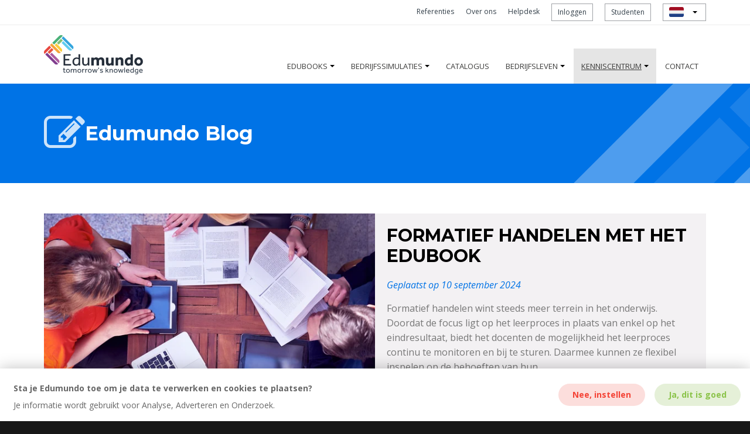

--- FILE ---
content_type: text/html; charset=UTF-8
request_url: https://www.edumundo.com/blog/tag/docentenprofessionalisering
body_size: 11331
content:
<!doctype html><!--[if lt IE 7]> <html class="no-js lt-ie9 lt-ie8 lt-ie7" lang="nl" > <![endif]--><!--[if IE 7]>    <html class="no-js lt-ie9 lt-ie8" lang="nl" >        <![endif]--><!--[if IE 8]>    <html class="no-js lt-ie9" lang="nl" >               <![endif]--><!--[if gt IE 8]><!--><html class="no-js" lang="nl"><!--<![endif]--><head>
    <meta charset="utf-8">
    <meta http-equiv="X-UA-Compatible" content="IE=edge,chrome=1">
    <meta name="author" content="Edumundo">
    <meta name="description" content="docentenprofessionalisering | Blijf op de hoogte van ontwikkelingen en trends op het gebied van Edubooks, Games &amp; Simulaties en Curriculum.">
    <meta name="generator" content="HubSpot">
    <title>Edumundo Nieuws &amp;  Blog | docentenprofessionalisering</title>
    <link rel="shortcut icon" href="https://www.edumundo.com/hubfs/Edumundo%20Theme%20Sept%202019/images/favicon.png">
    
<meta name="viewport" content="width=device-width, initial-scale=1">

    
    <meta property="og:description" content="docentenprofessionalisering | Blijf op de hoogte van ontwikkelingen en trends op het gebied van Edubooks, Games &amp; Simulaties en Curriculum.">
    <meta property="og:title" content="Edumundo Nieuws &amp;  Blog | docentenprofessionalisering">
    <meta name="twitter:description" content="docentenprofessionalisering | Blijf op de hoogte van ontwikkelingen en trends op het gebied van Edubooks, Games &amp; Simulaties en Curriculum.">
    <meta name="twitter:title" content="Edumundo Nieuws &amp;  Blog | docentenprofessionalisering">

    

    
    <style>
a.cta_button{-moz-box-sizing:content-box !important;-webkit-box-sizing:content-box !important;box-sizing:content-box !important;vertical-align:middle}.hs-breadcrumb-menu{list-style-type:none;margin:0px 0px 0px 0px;padding:0px 0px 0px 0px}.hs-breadcrumb-menu-item{float:left;padding:10px 0px 10px 10px}.hs-breadcrumb-menu-divider:before{content:'›';padding-left:10px}.hs-featured-image-link{border:0}.hs-featured-image{float:right;margin:0 0 20px 20px;max-width:50%}@media (max-width: 568px){.hs-featured-image{float:none;margin:0;width:100%;max-width:100%}}.hs-screen-reader-text{clip:rect(1px, 1px, 1px, 1px);height:1px;overflow:hidden;position:absolute !important;width:1px}
</style>

<link rel="stylesheet" href="https://www.edumundo.com/hubfs/hub_generated/template_assets/1/21183274594/1758577780410/template_modal.min.css">
<link rel="stylesheet" href="https://www.edumundo.com/hubfs/hub_generated/module_assets/1/21183026125/1743483384361/module_Modal.min.css">
    

    
<!--  Added by GoogleAnalytics integration -->
<script>
var _hsp = window._hsp = window._hsp || [];
_hsp.push(['addPrivacyConsentListener', function(consent) { if (consent.allowed || (consent.categories && consent.categories.analytics)) {
  (function(i,s,o,g,r,a,m){i['GoogleAnalyticsObject']=r;i[r]=i[r]||function(){
  (i[r].q=i[r].q||[]).push(arguments)},i[r].l=1*new Date();a=s.createElement(o),
  m=s.getElementsByTagName(o)[0];a.async=1;a.src=g;m.parentNode.insertBefore(a,m)
})(window,document,'script','//www.google-analytics.com/analytics.js','ga');
  ga('create','UA-8506846-9','auto');
  ga('send','pageview');
}}]);
</script>

<!-- /Added by GoogleAnalytics integration -->

<!--  Added by GoogleAnalytics4 integration -->
<script>
var _hsp = window._hsp = window._hsp || [];
window.dataLayer = window.dataLayer || [];
function gtag(){dataLayer.push(arguments);}

var useGoogleConsentModeV2 = true;
var waitForUpdateMillis = 1000;


if (!window._hsGoogleConsentRunOnce) {
  window._hsGoogleConsentRunOnce = true;

  gtag('consent', 'default', {
    'ad_storage': 'denied',
    'analytics_storage': 'denied',
    'ad_user_data': 'denied',
    'ad_personalization': 'denied',
    'wait_for_update': waitForUpdateMillis
  });

  if (useGoogleConsentModeV2) {
    _hsp.push(['useGoogleConsentModeV2'])
  } else {
    _hsp.push(['addPrivacyConsentListener', function(consent){
      var hasAnalyticsConsent = consent && (consent.allowed || (consent.categories && consent.categories.analytics));
      var hasAdsConsent = consent && (consent.allowed || (consent.categories && consent.categories.advertisement));

      gtag('consent', 'update', {
        'ad_storage': hasAdsConsent ? 'granted' : 'denied',
        'analytics_storage': hasAnalyticsConsent ? 'granted' : 'denied',
        'ad_user_data': hasAdsConsent ? 'granted' : 'denied',
        'ad_personalization': hasAdsConsent ? 'granted' : 'denied'
      });
    }]);
  }
}

gtag('js', new Date());
gtag('set', 'developer_id.dZTQ1Zm', true);
gtag('config', 'G-N135TW3Z43');
</script>
<script async src="https://www.googletagmanager.com/gtag/js?id=G-N135TW3Z43"></script>

<!-- /Added by GoogleAnalytics4 integration -->

<!--  Added by GoogleTagManager integration -->
<script>
var _hsp = window._hsp = window._hsp || [];
window.dataLayer = window.dataLayer || [];
function gtag(){dataLayer.push(arguments);}

var useGoogleConsentModeV2 = true;
var waitForUpdateMillis = 1000;



var hsLoadGtm = function loadGtm() {
    if(window._hsGtmLoadOnce) {
      return;
    }

    if (useGoogleConsentModeV2) {

      gtag('set','developer_id.dZTQ1Zm',true);

      gtag('consent', 'default', {
      'ad_storage': 'denied',
      'analytics_storage': 'denied',
      'ad_user_data': 'denied',
      'ad_personalization': 'denied',
      'wait_for_update': waitForUpdateMillis
      });

      _hsp.push(['useGoogleConsentModeV2'])
    }

    (function(w,d,s,l,i){w[l]=w[l]||[];w[l].push({'gtm.start':
    new Date().getTime(),event:'gtm.js'});var f=d.getElementsByTagName(s)[0],
    j=d.createElement(s),dl=l!='dataLayer'?'&l='+l:'';j.async=true;j.src=
    'https://www.googletagmanager.com/gtm.js?id='+i+dl;f.parentNode.insertBefore(j,f);
    })(window,document,'script','dataLayer','GTM-MCKQW28');

    window._hsGtmLoadOnce = true;
};

_hsp.push(['addPrivacyConsentListener', function(consent){
  if(consent.allowed || (consent.categories && consent.categories.analytics)){
    hsLoadGtm();
  }
}]);

</script>

<!-- /Added by GoogleTagManager integration -->


<!-- Google Tag Manager -->
<script>(function(w,d,s,l,i){w[l]=w[l]||[];w[l].push({'gtm.start':
new Date().getTime(),event:'gtm.js'});var f=d.getElementsByTagName(s)[0],
j=d.createElement(s),dl=l!='dataLayer'?'&l='+l:'';j.async=true;j.src=
'https://www.googletagmanager.com/gtm.js?id='+i+dl;f.parentNode.insertBefore(j,f);
})(window,document,'script','dataLayer','GTM-MPCK43M');</script>
<!-- End Google Tag Manager -->

<!-- Google tag (gtag.js) -->
<script async src="https://www.googletagmanager.com/gtag/js?id=G-N135TW3Z43"></script>
<script>
  window.dataLayer = window.dataLayer || [];
  function gtag(){dataLayer.push(arguments);}
  gtag('js', new Date());

  gtag('config', 'G-N135TW3Z43');
</script>

<!-- Hotjar Tracking Code for edumundo.com -->
<script>
    (function(h,o,t,j,a,r){
        h.hj=h.hj||function(){(h.hj.q=h.hj.q||[]).push(arguments)};
        h._hjSettings={hjid:1656330,hjsv:6};
        a=o.getElementsByTagName('head')[0];
        r=o.createElement('script');r.async=1;
        r.src=t+h._hjSettings.hjid+j+h._hjSettings.hjsv;
        a.appendChild(r);
    })(window,document,'https://static.hotjar.com/c/hotjar-','.js?sv=');
</script>
 
<script src="//sdks.shopifycdn.com/buy-button/latest/buy-button-storefront.min.js"></script>

<!-- Global site tag (gtag.js) - Google Ads: 969754081 -->
<script async src="https://www.googletagmanager.com/gtag/js?id=AW-969754081"></script>
<script>
  window.dataLayer = window.dataLayer || [];
  function gtag(){dataLayer.push(arguments);}
  gtag('js', new Date());

  gtag('config', 'AW-969754081');
</script>

<!-- Global site tag (gtag.js) - Google Analytics -->
<script async src="https://www.googletagmanager.com/gtag/js?id=UA-8506846-7"></script>
<script>
  window.dataLayer = window.dataLayer || [];
  function gtag(){dataLayer.push(arguments);}
  gtag('js', new Date());

  gtag('config', 'UA-8506846-7');
</script>
<script type="text/javascript" src="//script.crazyegg.com/pages/scripts/0121/5889.js" async></script>



<script type="text/javascript">
_linkedin_partner_id = "8195801";
window._linkedin_data_partner_ids = window._linkedin_data_partner_ids || [];
window._linkedin_data_partner_ids.push(_linkedin_partner_id);
</script><script type="text/javascript">
(function(l) {
if (!l){window.lintrk = function(a,b){window.lintrk.q.push([a,b])};
window.lintrk.q=[]}
var s = document.getElementsByTagName("script")[0];
var b = document.createElement("script");
b.type = "text/javascript";b.async = true;
b.src = "https://snap.licdn.com/li.lms-analytics/insight.min.js";
s.parentNode.insertBefore(b, s);})(window.lintrk);
</script>
<noscript>
&lt;img  height="1" width="1" style="display:none;" alt="" src="https://px.ads.linkedin.com/collect/?pid=8195801&amp;amp;fmt=gif"&gt;
</noscript>






<!-- Google Tag Manager -->
<script>(function(w,d,s,l,i){w[l]=w[l]||[];w[l].push({'gtm.start':
new Date().getTime(),event:'gtm.js'});var f=d.getElementsByTagName(s)[0],
j=d.createElement(s),dl=l!='dataLayer'?'&l='+l:'';j.async=true;j.src=
'https://www.googletagmanager.com/gtm.js?id='+i+dl;f.parentNode.insertBefore(j,f);
})(window,document,'script','dataLayer','GTM-MCKQW28');</script>
<!-- End Google Tag Manager -->

<script src="https://valley-intent.nyc3.digitaloceanspaces.com/script.js?id=2417" async></script>
<link rel="next" href="https://www.edumundo.com/blog/tag/docentenprofessionalisering/page/2">
<meta property="og:url" content="https://www.edumundo.com/blog/tag/docentenprofessionalisering">
<meta property="og:type" content="blog">
<meta name="twitter:card" content="summary">
<link rel="alternate" type="application/rss+xml" href="https://www.edumundo.com/blog/rss.xml">
<meta name="twitter:domain" content="www.edumundo.com">
<script src="//platform.linkedin.com/in.js" type="text/javascript">
    lang: nl_NL
</script>

<meta http-equiv="content-language" content="nl">
<link rel="stylesheet" href="//7052064.fs1.hubspotusercontent-na1.net/hubfs/7052064/hub_generated/template_assets/DEFAULT_ASSET/1767118704405/template_layout.min.css">


<link rel="stylesheet" href="https://www.edumundo.com/hubfs/hub_generated/template_assets/1/12598289752/1761181836176/template_flex-module.css">
<link rel="stylesheet" href="https://www.edumundo.com/hubfs/hub_generated/template_assets/1/12595460430/1759705913046/template_style.css">
<link rel="stylesheet" href="https://www.edumundo.com/hubfs/hub_generated/template_assets/1/12702587227/1758804359449/template_style2.min.css">




</head>
<body class="   hs-content-id-79613918028 hs-blog-listing hs-blog-id-11088404848" style="">
<!--  Added by GoogleTagManager integration -->
<noscript><iframe src="https://www.googletagmanager.com/ns.html?id=GTM-MCKQW28" height="0" width="0" style="display:none;visibility:hidden"></iframe></noscript>

<!-- /Added by GoogleTagManager integration -->

    <div class="header-container-wrapper">
    <div class="header-container container-fluid">

<div class="row-fluid-wrapper row-depth-1 row-number-1 ">
<div class="row-fluid ">
<div class="span12 widget-span widget-type-global_group " style="" data-widget-type="global_group" data-x="0" data-w="12">
<div class="" data-global-widget-path="generated_global_groups/12597085229.html"><div class="row-fluid-wrapper row-depth-1 row-number-1 ">
<div class="row-fluid ">
<div id="header" class="span12 widget-span widget-type-cell " style="" data-widget-type="cell" data-x="0" data-w="12">

<div class="row-fluid-wrapper row-depth-1 row-number-2 ">
<div class="row-fluid ">
<div class="span12 widget-span widget-type-cell responsive-nav" style="" data-widget-type="cell" data-x="0" data-w="12">

</div><!--end widget-span -->
</div><!--end row-->
</div><!--end row-wrapper -->

<div class="row-fluid-wrapper row-depth-1 row-number-3 ">
<div class="row-fluid ">
<div class="span12 widget-span widget-type-cell header" style="" data-widget-type="cell" data-x="0" data-w="12">

<div class="row-fluid-wrapper row-depth-1 row-number-4 ">
<div class="row-fluid ">
<div class="span12 widget-span widget-type-cell header-top" style="" data-widget-type="cell" data-x="0" data-w="12">

<div class="row-fluid-wrapper row-depth-1 row-number-5 ">
<div class="row-fluid ">
<div class="span12 widget-span widget-type-cell page-center" style="" data-widget-type="cell" data-x="0" data-w="12">

<div class="row-fluid-wrapper row-depth-2 row-number-1 ">
<div class="row-fluid ">
<div class="span12 widget-span widget-type-custom_widget top-nav" style="" data-widget-type="custom_widget" data-x="0" data-w="12">
<div id="hs_cos_wrapper_module_15674142746841261" class="hs_cos_wrapper hs_cos_wrapper_widget hs_cos_wrapper_type_module widget-type-menu" style="" data-hs-cos-general-type="widget" data-hs-cos-type="module">
  
  <span id="hs_cos_wrapper_module_15674142746841261_" class="hs_cos_wrapper hs_cos_wrapper_widget hs_cos_wrapper_type_menu" style="" data-hs-cos-general-type="widget" data-hs-cos-type="menu"><div id="hs_menu_wrapper_module_15674142746841261_" class="hs-menu-wrapper active-branch flyouts hs-menu-flow-horizontal" role="navigation" data-sitemap-name="default" data-menu-id="12597974972" aria-label="Navigation Menu">
 <ul role="menu">
  <li class="hs-menu-item hs-menu-depth-1" role="none"><a href="https://www.edumundo.com/referenties" role="menuitem">Referenties</a></li>
  <li class="hs-menu-item hs-menu-depth-1" role="none"><a href="https://www.edumundo.com/over-edumundo" role="menuitem">Over ons</a></li>
  <li class="hs-menu-item hs-menu-depth-1" role="none"><a href="#helpdesk" role="menuitem"><span class="fa fa-life-ring" aria-hidden="true"></span>Helpdesk</a></li>
  <li class="hs-menu-item hs-menu-depth-1" role="none"><a href="https://www.edumundo.com/inloggen" role="menuitem"><span class="fa fa-user" aria-hidden="true"></span>Inloggen</a></li>
  <li class="hs-menu-item hs-menu-depth-1" role="none"><a href="https://www.edumundo.com/student" role="menuitem"><span class="fa fa-user" aria-hidden="true"></span>Studenten</a></li>
 </ul>
</div></span>
</div>

</div><!--end widget-span -->
</div><!--end row-->
</div><!--end row-wrapper -->

</div><!--end widget-span -->
</div><!--end row-->
</div><!--end row-wrapper -->

</div><!--end widget-span -->
</div><!--end row-->
</div><!--end row-wrapper -->

<div class="row-fluid-wrapper row-depth-1 row-number-1 ">
<div class="row-fluid ">
<div class="span12 widget-span widget-type-cell header-main" style="" data-widget-type="cell" data-x="0" data-w="12">

<div class="row-fluid-wrapper row-depth-1 row-number-2 ">
<div class="row-fluid ">
<div class="span12 widget-span widget-type-cell page-center" style="" data-widget-type="cell" data-x="0" data-w="12">

<div class="row-fluid-wrapper row-depth-2 row-number-1 ">
<div class="row-fluid ">
<div class="span3 widget-span widget-type-custom_widget main-logo" style="" data-widget-type="custom_widget" data-x="0" data-w="3">
<div id="hs_cos_wrapper_module_160707393818936" class="hs_cos_wrapper hs_cos_wrapper_widget hs_cos_wrapper_type_module widget-type-logo" style="" data-hs-cos-general-type="widget" data-hs-cos-type="module">
  <span data-lang="nl"></span>
  
    
  

  
    <span id="hs_cos_wrapper_module_160707393818936_hs_logo_widget" class="hs_cos_wrapper hs_cos_wrapper_widget hs_cos_wrapper_type_logo" style="" data-hs-cos-general-type="widget" data-hs-cos-type="logo"><a href="/home" id="hs-link-module_160707393818936_hs_logo_widget" style="border-width:0px;border:0px;"><img src="https://www.edumundo.com/hubfs/Edumundo%20Theme%20Sept%202019/images/logo-2019.svg" class="hs-image-widget " height="67" style="height: auto;width:170px;border-width:0px;border:0px;" width="170" alt="Edumundo BV" title="Edumundo BV"></a></span>
  

</div>

</div><!--end widget-span -->
<div class="span9 widget-span widget-type-custom_widget main-nav" style="" data-widget-type="custom_widget" data-x="3" data-w="9">
<div id="hs_cos_wrapper_module_1568888363116113" class="hs_cos_wrapper hs_cos_wrapper_widget hs_cos_wrapper_type_module widget-type-menu" style="" data-hs-cos-general-type="widget" data-hs-cos-type="module">
  
  <span id="hs_cos_wrapper_module_1568888363116113_" class="hs_cos_wrapper hs_cos_wrapper_widget hs_cos_wrapper_type_menu" style="" data-hs-cos-general-type="widget" data-hs-cos-type="menu"><div id="hs_menu_wrapper_module_1568888363116113_" class="hs-menu-wrapper active-branch flyouts hs-menu-flow-horizontal" role="navigation" data-sitemap-name="default" data-menu-id="11090647808" aria-label="Navigation Menu">
 <ul role="menu" class="active-branch">
  <li class="hs-menu-item hs-menu-depth-1 hs-item-has-children" role="none"><a href="https://www.edumundo.com/edubooks" aria-haspopup="true" aria-expanded="false" role="menuitem">Edubooks</a>
   <ul role="menu" class="hs-menu-children-wrapper">
    <li class="hs-menu-item hs-menu-depth-2" role="none"><a href="https://www.edumundo.com/edubooks/bedrijfskunde" role="menuitem">Bedrijfskunde</a></li>
    <li class="hs-menu-item hs-menu-depth-2" role="none"><a href="https://www.edumundo.com/edubooks/commercieel" role="menuitem">Commercieel</a></li>
    <li class="hs-menu-item hs-menu-depth-2" role="none"><a href="https://www.edumundo.com/edubooks/financieel" role="menuitem">Financieel</a></li>
    <li class="hs-menu-item hs-menu-depth-2" role="none"><a href="https://www.edumundo.com/edubooks/international-business" role="menuitem">International Business</a></li>
    <li class="hs-menu-item hs-menu-depth-2" role="none"><a href="https://www.edumundo.com/edubooks/niet-economisch" role="menuitem">Niet economisch</a></li>
    <li class="hs-menu-item hs-menu-depth-2" role="none"><a href="https://www.edumundo.com/edubooks/mbo" role="menuitem">Mbo</a></li>
   </ul></li>
  <li class="hs-menu-item hs-menu-depth-1 hs-item-has-children" role="none"><a href="https://www.edumundo.com/bedrijfssimulaties" aria-haspopup="true" aria-expanded="false" role="menuitem">Bedrijfssimulaties</a>
   <ul role="menu" class="hs-menu-children-wrapper">
    <li class="hs-menu-item hs-menu-depth-2" role="none"><a href="https://www.edumundo.com/gamification/bedrijfssimulaties/sneakers" role="menuitem">Sneaker Start-Up Game</a></li>
    <li class="hs-menu-item hs-menu-depth-2" role="none"><a href="https://www.edumundo.com/gamification/bedrijfssimulaties/chocolate-firm" role="menuitem">The Chocolate Firm</a></li>
    <li class="hs-menu-item hs-menu-depth-2" role="none"><a href="https://www.edumundo.com/gamification/bedrijfssimulaties/business-abroad-managementgame" role="menuitem">PhoneVentures</a></li>
    <li class="hs-menu-item hs-menu-depth-2" role="none"><a href="https://www.edumundo.com/gamification/bedrijfssimulaties/mymarketingexperience" role="menuitem">My Marketing Experience</a></li>
    <li class="hs-menu-item hs-menu-depth-2" role="none"><a href="https://www.edumundo.com/gamification/bedrijfssimulaties/operations-management-simulatie-nl" role="menuitem">Operations Management Simulatie</a></li>
    <li class="hs-menu-item hs-menu-depth-2" role="none"><a href="https://www.edumundo.com/gamification/bedrijfssimulaties/prosim-advanced" role="menuitem">ProSim Advanced</a></li>
    <li class="hs-menu-item hs-menu-depth-2" role="none"><a href="https://www.edumundo.com/gamification/bedrijfssimulaties/the-sport-company" role="menuitem">The Sport Company</a></li>
    <li class="hs-menu-item hs-menu-depth-2" role="none"><a href="https://www.edumundo.com/bedrijfssimulaties-competities" role="menuitem">Bedrijfssimulatie competities</a></li>
   </ul></li>
  <li class="hs-menu-item hs-menu-depth-1" role="none"><a href="https://www.edumundo.com/catalogus" role="menuitem">Catalogus</a></li>
  <li class="hs-menu-item hs-menu-depth-1 hs-item-has-children" role="none"><a href="javascript:;" aria-haspopup="true" aria-expanded="false" role="menuitem">Bedrijfsleven</a>
   <ul role="menu" class="hs-menu-children-wrapper">
    <li class="hs-menu-item hs-menu-depth-2" role="none"><a href="https://www.edumundo.com/bedrijfssimulatie-voor-bedrijven" role="menuitem">Bedrijfssimulatie</a></li>
    <li class="hs-menu-item hs-menu-depth-2" role="none"><a href="https://www.edumundo.com/global-mba" role="menuitem">Maatwerk MBA</a></li>
   </ul></li>
  <li class="hs-menu-item hs-menu-depth-1 hs-item-has-children active-branch" role="none"><a href="https://www.edumundo.com/kenniscentrum" aria-haspopup="true" aria-expanded="false" role="menuitem">Kenniscentrum</a>
   <ul role="menu" class="hs-menu-children-wrapper active-branch">
    <li class="hs-menu-item hs-menu-depth-2 active active-branch" role="none"><a href="https://www.edumundo.com/blog" role="menuitem">Blog</a></li>
    <li class="hs-menu-item hs-menu-depth-2" role="none"><a href="https://www.edumundo.com/downloads-voor-docenten" role="menuitem">Onderwijscontent</a></li>
    <li class="hs-menu-item hs-menu-depth-2" role="none"><a href="https://www.edumundo.com/succesverhalen" role="menuitem">Succesverhalen</a></li>
    <li class="hs-menu-item hs-menu-depth-2" role="none"><a href="https://www.edumundo.com/webinars-terugkijken" role="menuitem">Webinars</a></li>
    <li class="hs-menu-item hs-menu-depth-2" role="none"><a href="https://www.edumundo.com/opleidingsmanagers" role="menuitem">Opleidingsmanagers</a></li>
    <li class="hs-menu-item hs-menu-depth-2" role="none"><a href="https://www.edumundo.com/agenda" role="menuitem">Agenda</a></li>
   </ul></li>
  <li class="hs-menu-item hs-menu-depth-1" role="none"><a href="https://www.edumundo.com/contact" role="menuitem">Contact</a></li>
 </ul>
</div></span>



  
<div class="dock__language-select">
    <ul class="dock__language-select__list">
      
        <li class="selected">
          <a lang="nl" data-home="https://www.edumundo.com/home" href="https://www.edumundo.com/blog/tag/docentenprofessionalisering">
            <img src="https://www.edumundo.com/hubfs/Dock_Assets/nl-up.svg">
            <span>NL</span>
          </a>
        </li>
        <li>
          <a lang="en" data-home="https://www.edumundo.com/en/home" href="https://www.edumundo.com/en/blog-switch">
            <img src="https://www.edumundo.com/hubfs/Dock_Assets/uk-up.svg">
            <span>EN</span>
          </a>
        </li>
      
    </ul>
</div>

<span id="hs_cos_wrapper_module_1568888363116113_" class="hs_cos_wrapper hs_cos_wrapper_widget hs_cos_wrapper_type_language_switcher" style="" data-hs-cos-general-type="widget" data-hs-cos-type="language_switcher"></span></div>

</div><!--end widget-span -->
</div><!--end row-->
</div><!--end row-wrapper -->

</div><!--end widget-span -->
</div><!--end row-->
</div><!--end row-wrapper -->

</div><!--end widget-span -->
</div><!--end row-->
</div><!--end row-wrapper -->

</div><!--end widget-span -->
</div><!--end row-->
</div><!--end row-wrapper -->

</div><!--end widget-span -->
</div><!--end row-->
</div><!--end row-wrapper -->
</div>
</div><!--end widget-span -->
</div><!--end row-->
</div><!--end row-wrapper -->

    </div><!--end header -->
</div><!--end header wrapper -->

<div class="body-container-wrapper">
    <div class="body-container container-fluid">

<div class="row-fluid-wrapper row-depth-1 row-number-1 ">
<div class="row-fluid ">
<div class="span12 widget-span widget-type-cell " style="" data-widget-type="cell" data-x="0" data-w="12">

<div class="row-fluid-wrapper row-depth-1 row-number-2 ">
<div class="row-fluid ">
<div class="span12 widget-span widget-type-cell flex-module" style="" data-widget-type="cell" data-x="0" data-w="12">

<div class="row-fluid-wrapper row-depth-1 row-number-3 ">
<div class="row-fluid ">
<div class="span12 widget-span widget-type-custom_widget " style="" data-widget-type="custom_widget" data-x="0" data-w="12">
<div id="hs_cos_wrapper_module_15680303951111187" class="hs_cos_wrapper hs_cos_wrapper_widget hs_cos_wrapper_type_module widget-type-blog_content" style="" data-hs-cos-general-type="widget" data-hs-cos-type="module">
   <section class="section header-page">
<div class="container">
<div class="inner">
<h1 class="hs-blog-title"><i class="fa fa-pencil-square-o"></i><span>Edumundo Blog</span></h1>
</div>
</div>
</section>
</div>

</div><!--end widget-span -->
</div><!--end row-->
</div><!--end row-wrapper -->

</div><!--end widget-span -->
</div><!--end row-->
</div><!--end row-wrapper -->

</div><!--end widget-span -->
</div><!--end row-->
</div><!--end row-wrapper -->

<div class="row-fluid-wrapper row-depth-1 row-number-4 ">
<div class="row-fluid ">
<div class="span12 widget-span widget-type-custom_widget " style="" data-widget-type="custom_widget" data-x="0" data-w="12">
<div id="hs_cos_wrapper_module_165781183541137" class="hs_cos_wrapper hs_cos_wrapper_widget hs_cos_wrapper_type_module" style="" data-hs-cos-general-type="widget" data-hs-cos-type="module"><section class="section section-educations spacing-none" style="">
  

  
  
</section></div>

</div><!--end widget-span -->
</div><!--end row-->
</div><!--end row-wrapper -->

<div class="row-fluid-wrapper row-depth-1 row-number-5 ">
<div class="row-fluid ">
<div class="span12 widget-span widget-type-cell page-center" style="" data-widget-type="cell" data-x="0" data-w="12">

<div class="row-fluid-wrapper row-depth-1 row-number-6 ">
<div class="row-fluid ">
<div class="span12 widget-span widget-type-custom_widget " style="" data-widget-type="custom_widget" data-x="0" data-w="12">
<div id="hs_cos_wrapper_module_151456960811572" class="hs_cos_wrapper hs_cos_wrapper_widget hs_cos_wrapper_type_module widget-type-blog_content" style="" data-hs-cos-general-type="widget" data-hs-cos-type="module">
   <div class="blog-section">
<div class="blog-listing-wrapper cell-wrapper">
<div class="blog-section">
<div class="blog-listing-wrapper cell-wrapper">
<div class="overview-items post-listing post-listing">
<a class="item" href="https://www.edumundo.com/blog/formatief-handelen-met-het-edubook" title="Formatief Handelen met het Edubook">
<div class="content-wrapper">
<div class="content-img-wrapper" style="background-image: url(https://www.edumundo.com/hs-fs/hubfs/students%20group%20working%20on%20school%20%20project%20%20together%20at%20modern%20university%2c%20top%20view%20teamwork%20business%20concept.jpeg?length=600&amp;name=students%20group%20working%20on%20school%20%20project%20%20together%20at%20modern%20university,%20top%20view%20teamwork%20business%20concept.jpeg)">
</div>
<div class="content-desc-wrapper">
<h2>Formatief Handelen met het Edubook</h2>
<i>Geplaatst op 10 september 2024</i>
<p>Formatief handelen wint steeds meer terrein in het onderwijs. Doordat de focus ligt op het leerproces in plaats van enkel op het eindresultaat, biedt het docenten de mogelijkheid het leerproces continu te monitoren en bij te sturen. Daarmee kunnen ze flexibel inspelen op de behoeften van hun...</p>
<div class="hs-btn">Lees meer</div>
</div>
</div>
</a>
<a class="item" href="https://www.edumundo.com/blog/werkvormen-om-het-nieuwe-schooljaar-energiek-te-starten" title="Drie creatieve werkvormen om het nieuwe schooljaar energiek te starten">
<div class="content-wrapper">
<div class="content-img-wrapper" style="background-image: url(https://www.edumundo.com/hs-fs/hubfs/Portrait%20of%20a%20students%20studying%20in%20university%20library.jpeg?length=600&amp;name=Portrait%20of%20a%20students%20studying%20in%20university%20library.jpeg)">
</div>
<div class="content-desc-wrapper">
<h2>Drie creatieve werkvormen om het nieuwe schooljaar energiek te starten</h2>
<i>Geplaatst op 20 augustus 2024</i>
<p>De start van een nieuw schooljaar is altijd spannend, zowel voor studenten als voor docenten. Na een lange zomervakantie kan het een uitdaging zijn om studenten weer in de juiste leerhouding te krijgen en een goede dynamiek in de groep te creëren. Hoe zorg je ervoor dat je als docent op een leuke...</p>
<div class="hs-btn">Lees meer</div>
</div>
</div>
</a>
<a class="item" href="https://www.edumundo.com/blog/post-covid-19-hoger-onderwijs" title="6 do's en don'ts voor post-COVID-19 hoger onderwijs">
<div class="content-wrapper">
<div class="content-img-wrapper" style="background-image: url(https://www.edumundo.com/hs-fs/hubfs/01-introductie-1.jpg?length=600&amp;name=01-introductie-1.jpg)">
</div>
<div class="content-desc-wrapper">
<h2>6 do's en don'ts voor post-COVID-19 hoger onderwijs</h2>
<i>Geplaatst op 1 juni 2021</i>
<p>Hoe moet het verder met het hoger onderwijs en het vernieuwen van lesmaterialen? Wat blijft er post-COVID-19 over van online en 'op afstand'? Hoe verleiden we studenten tot leren? Oprichter en CEO van Edumundo Menno Thijssen, geeft zijn mening en deelt zes tips om je op weg te helpen.</p>
<div class="hs-btn">Lees meer</div>
</div>
</div>
</a>
<a class="item" href="https://www.edumundo.com/blog/interview_fundamenten_finance_control" title="Hoe de Hanzehogeschool het vak Finance tot leven brengt">
<div class="content-wrapper">
<div class="content-img-wrapper" style="background-image: url(https://www.edumundo.com/hs-fs/hubfs/8-RAAD.jpg?length=600&amp;name=8-RAAD.jpg)">
</div>
<div class="content-desc-wrapper">
<h2>Hoe de Hanzehogeschool het vak Finance tot leven brengt</h2>
<i>Geplaatst op 23 maart 2021</i>
<p>Sonni is naast docent, tevens medeauteur van het Edubook Fundamenten van Finance &amp; Control. Dit Edubook wordt niet alleen in het hoger onderwijs gebruikt, maar ook in het bedrijfsleven. Zo gaf Sonni het afgelopen jaar aan de hand van het Edubook de bedrijfstraining Finance voor non financials bij...</p>
<div class="hs-btn">Lees meer</div>
</div>
</div>
</a>
<a class="item" href="https://www.edumundo.com/blog/slb-in-het-onboardingstraject" title="SLB in het onboardingstraject: nu en in de toekomst!">
<div class="content-wrapper">
<div class="content-img-wrapper" style="background-image: url(https://www.edumundo.com/hs-fs/hubfs/SLB_op_afstand_edumundo.jpg?length=600&amp;name=SLB_op_afstand_edumundo.jpg)">
</div>
<div class="content-desc-wrapper">
<h2>SLB in het onboardingstraject: nu en in de toekomst!</h2>
<i>Geplaatst op 8 december 2020</i>
<p>Gemiddeld stopt één op de drie studenten in het eerste jaar met zijn of haar studie. Bij sommige opleidingen ligt dit percentage zelfs rond de 60-70 procent. De grootste oorzaken van studie-uitval zijn het maken van een verkeerde studiekeuze en een gebrek aan motivatie. Opleidingen kunnen uitval...</p>
<div class="hs-btn">Lees meer</div>
</div>
</div>
</a>
<a class="item" href="https://www.edumundo.com/blog/marketing-vormgeven" title="Hoe geef je het vak marketing vorm?">
<div class="content-wrapper">
<div class="content-img-wrapper" style="background-image: url(https://www.edumundo.com/hs-fs/hubfs/Stock%20images/Group%20of%20a%20students%20studying%20in%20the%20university%20library.jpeg?length=600&amp;name=Group%20of%20a%20students%20studying%20in%20the%20university%20library.jpeg)">
</div>
<div class="content-desc-wrapper">
<h2>Hoe geef je het vak marketing vorm?</h2>
<i>Geplaatst op 28 oktober 2020</i>
<p>Het vak marketing behoort bij veel opleidingen tot de standaard: van een kernvak, bijvak tot keuzevak. De grote variëteit van het vak maakt het ontwerpen van een lesprogramma niet altijd makkelijk. Denk bijvoorbeeld aan de keuze van het studiemateriaal. Een traditioneel handboek voorschrijven ligt...</p>
<div class="hs-btn">Lees meer</div>
</div>
</div>
</a>
<a class="item" href="https://www.edumundo.com/blog/studie-en-loopbaanbegeleiding-in-tijden-van-onderwijs-op-afstand" title="Studieloopbaanbegeleiding op afstand">
<div class="content-wrapper">
<div class="content-img-wrapper" style="background-image: url(https://www.edumundo.com/hs-fs/hubfs/SLB-op-afstand-1.jpg?length=600&amp;name=SLB-op-afstand-1.jpg)">
</div>
<div class="content-desc-wrapper">
<h2>Studieloopbaanbegeleiding op afstand</h2>
<i>Geplaatst op 16 september 2020</i>
<p>Aan de andere kant van het scherm zit ook een mens in een kamer naar een scherm te kijken Studie- en loopbaanbegeleiding in tijden van onderwijs op afstand Nu veel hogescholen weer mondjesmaat de deuren openen, vindt het onderwijs nog steeds grotendeels op afstand plaats. Het wegvallen van het...</p>
<div class="hs-btn">Lees meer</div>
</div>
</div>
</a>
<a class="item" href="https://www.edumundo.com/blog/webinar-van-crisis-naar-kansen" title="Webinar corona-proof onderwijs ontwerpen">
<div class="content-wrapper">
<div class="content-img-wrapper" style="background-image: url(https://www.edumundo.com/hs-fs/hubfs/shutterstock_563618947.jpg?length=600&amp;name=shutterstock_563618947.jpg)">
</div>
<div class="content-desc-wrapper">
<h2>Webinar corona-proof onderwijs ontwerpen</h2>
<i>Geplaatst op 11 juni 2020</i>
<p>Wat wil je je studenten het komend schooljaar leren en hoe kun je dat zo slim mogelijk doen? Tijdens het webinar Van crisis naar kansen nemen Joanne Heidinga en Peter Becker je in een pressure cooker mee in grote ontwerpvragen die corona-proof onderwijs mogelijk kunnen maken.</p>
<div class="hs-btn">Lees meer</div>
</div>
</div>
</a>
<a class="item" href="https://www.edumundo.com/blog/event-aandacht-voor-duurzaamheid-0" title="Online Seminar over duurzaamheid terugkijken">
<div class="content-wrapper">
<div class="content-img-wrapper" style="background-image: url(https://www.edumundo.com/hs-fs/hubfs/Knipsel.png?length=600&amp;name=Knipsel.png)">
</div>
<div class="content-desc-wrapper">
<h2>Online Seminar over duurzaamheid terugkijken</h2>
<i>Geplaatst op 28 april 2020</i>
<p>Op donderdag 16 april vond ons eerste online seminar plaats. Het seminar Aandacht voor Duurzaamheid zou oorspronkelijk plaatsvinden op de Hogeschool van Amsterdam, maar door de huidige situatie rondom het coronavirus hebben we die opzet veranderd en ingekort tot een online format. Aanleiding en...</p>
<div class="hs-btn">Lees meer</div>
</div>
</div>
</a>
<a class="item" href="https://www.edumundo.com/blog/studieloopbaanbegeleiding-op-afstand" title="TIPS VOOR Studieloopbaanbegeleiding op afstand">
<div class="content-wrapper">
<div class="content-img-wrapper" style="background-image: url(https://www.edumundo.com/hs-fs/hubfs/shutterstock_1527046466.jpg?length=600&amp;name=shutterstock_1527046466.jpg)">
</div>
<div class="content-desc-wrapper">
<h2>TIPS VOOR Studieloopbaanbegeleiding op afstand</h2>
<i>Geplaatst op 16 april 2020</i>
<p>Het valt niet mee om als SLB-er in deze tijden ook voldoende aandacht te houden voor je coachstudenten. Alle vakken, lessen, toetsen, et cetera moeten anders worden ingericht. Dat kost veel tijd en energie die je niet aan je begeleiding kunt besteden. Bovendien zit iedereen thuis en dat verhoogt de...</p>
<div class="hs-btn">Lees meer</div>
</div>
</div>
</a>
<a class="item" href="https://www.edumundo.com/blog/event-aandacht-voor-duurzaamheid" title="ONLINE SEMINAR Aandacht voor Duurzaamheid">
<div class="content-wrapper">
<div class="content-img-wrapper" style="background-image: url(https://www.edumundo.com/hs-fs/hubfs/Uitnodiging-Duurzaamheid-in-het-hoger-onderwijs-Online-DEF.png?length=600&amp;name=Uitnodiging-Duurzaamheid-in-het-hoger-onderwijs-Online-DEF.png)">
</div>
<div class="content-desc-wrapper">
<h2>ONLINE SEMINAR Aandacht voor Duurzaamheid</h2>
<i>Geplaatst op 30 maart 2020</i>
<p>Aandacht voor duurzaamheid Aan de slag met SDG's! Donderdag 16 april 10.30 - 11.30 uur Het is helaas niet meer mogelijk om je aan te melden voor dit seminar. Gezien de aangescherpte maatregelen om het COVID-19-virus te bestrijden, hebben wij de opzet van ons seminar flink aangepast. De gezondheid...</p>
<div class="hs-btn">Lees meer</div>
</div>
</div>
</a>
<a class="item" href="https://www.edumundo.com/blog/succesformule-windesheim" title="Edubook onderdeel van succesformule">
<div class="content-wrapper">
<div class="content-img-wrapper" style="background-image: url(https://www.edumundo.com/hs-fs/hubfs/studenten_windesheim_blog.jpg?length=600&amp;name=studenten_windesheim_blog.jpg)">
</div>
<div class="content-desc-wrapper">
<h2>Edubook onderdeel van succesformule</h2>
<i>Geplaatst op 13 januari 2020</i>
<p>De opleiding International Business bij Windesheim in Zwolle werkt sinds begin 2019 met Edumundo’s Engelstalige versie van het Edubook Marketing en is onlangs als eerste opleiding in Nederland gecertificeerd als Cross Border E-commerce opleiding. Het certificaat werd uitgegeven door e-Acadamy...</p>
<div class="hs-btn">Lees meer</div>
</div>
</div>
</a>
</div>
<div class="blog-pagination">
<a class="all-posts-link hs-btn outline" href="https://www.edumundo.com/blog/all">Alle berichten</a>
<a class="next-posts-link hs-btn outline" href="https://www.edumundo.com/blog/tag/docentenprofessionalisering/page/2">Volgende</a>
</div>
</div>
</div>
</div>
</div>
</div>

</div><!--end widget-span -->
</div><!--end row-->
</div><!--end row-wrapper -->

</div><!--end widget-span -->
</div><!--end row-->
</div><!--end row-wrapper -->

    </div><!--end body -->
</div><!--end body wrapper -->

<div class="footer-container-wrapper">
    <div class="footer-container container-fluid">

<div class="row-fluid-wrapper row-depth-1 row-number-1 ">
<div class="row-fluid ">
<div class="span12 widget-span widget-type-global_group " style="" data-widget-type="global_group" data-x="0" data-w="12">
<div class="" data-global-widget-path="generated_global_groups/12597239913.html"><div class="row-fluid-wrapper row-depth-1 row-number-1 ">
<div class="row-fluid ">
<div id="footer" class="span12 widget-span widget-type-cell " style="" data-widget-type="cell" data-x="0" data-w="12">

<div class="row-fluid-wrapper row-depth-1 row-number-2 ">
<div class="row-fluid ">
<div class="span12 widget-span widget-type-cell footer-slider" style="" data-widget-type="cell" data-x="0" data-w="12">

<div class="row-fluid-wrapper row-depth-1 row-number-3 ">
<div class="row-fluid ">
<div class="span12 widget-span widget-type-cell page-center" style="" data-widget-type="cell" data-x="0" data-w="12">

<div class="row-fluid-wrapper row-depth-1 row-number-4 ">
<div class="row-fluid ">
<div class="span12 widget-span widget-type-custom_widget " style="" data-widget-type="custom_widget" data-x="0" data-w="12">
<div id="hs_cos_wrapper_module_1567688339316160" class="hs_cos_wrapper hs_cos_wrapper_widget hs_cos_wrapper_type_module" style="" data-hs-cos-general-type="widget" data-hs-cos-type="module"><section class="section section-logoslider  spacing-small">
    <div class="container">
    <div class="inner">
      <div class="owl-one owl-carousel owl-theme">
        <div class="owl-stage-outer">
          <div class="owl-stage">
            
            
              
                
                  <div class="owl-item"> <img src="https://www.edumundo.com/hubfs/Logos%20hogescholen/Zuyd_logo.svg" alt="Zuyd_logo"></div>
                
              
                
                  <div class="owl-item"> <img src="https://www.edumundo.com/hubfs/Logos%20hogescholen/HZ_logo.svg" alt="HZ_logo"></div>
                
              
                
                  <div class="owl-item"> <img src="https://www.edumundo.com/hubfs/Logos%20hogescholen/Fontys_Logo.svg" alt="Fontys_Logo"></div>
                
              
                
                  <div class="owl-item"> <img src="https://www.edumundo.com/hubfs/Logos%20hogescholen/HvA_logo.svg" alt="HvA_logo"></div>
                
              
                
                  <div class="owl-item"> <img src="https://www.edumundo.com/hubfs/Logos%20hogescholen/AVANS_logo.svg" alt="AVANS_logo"></div>
                
              
                
                  <div class="owl-item"> <img src="https://www.edumundo.com/hubfs/Logos%20hogescholen/ZagrebUniversity_logo.svg" alt="ZagrebUniversity_logo"></div>
                
              
                
                  <div class="owl-item"> <img src="https://www.edumundo.com/hubfs/Logos%20hogescholen/UoC_logo.svg" alt="UoC_logo"></div>
                
              
                
                  <div class="owl-item"> <img src="https://www.edumundo.com/hubfs/Logos%20hogescholen/HANZE_logo.svg" alt="HANZE_logo"></div>
                
              
                
                  <div class="owl-item"> <img src="https://www.edumundo.com/hubfs/Logos%20hogescholen/NovaCollege_logo.svg" alt="NovaCollege_logo"></div>
                
              
                
                  <div class="owl-item"> <img src="https://www.edumundo.com/hubfs/Logos%20hogescholen/Windesheim_logo.svg" alt="Windesheim_logo"></div>
                
              
                
                  <div class="owl-item"> <img src="https://www.edumundo.com/hubfs/Logos%20hogescholen/UU_logo.svg" alt="UU_logo"></div>
                
              
                
                  <div class="owl-item"> <img src="https://www.edumundo.com/hubfs/Logos%20hogescholen/HHS_logo.svg" alt="HHS_logo"></div>
                
              
                
                  <div class="owl-item"> <img src="https://www.edumundo.com/hubfs/Logos%20hogescholen/Noorderpoort_logo.svg" alt="Noorderpoort_logo"></div>
                
              
                
                  <div class="owl-item"> <img src="https://www.edumundo.com/hubfs/Logos%20hogescholen/NHLStenden_logo.svg" alt="NHLStenden_logo"></div>
                
              
                
                  <div class="owl-item"> <img src="https://www.edumundo.com/hubfs/Logos%20hogescholen/HU_logo.svg" alt="HU_logo"></div>
                
              
                
                  <div class="owl-item"> <img src="https://www.edumundo.com/hubfs/Logos%20hogescholen/Zoomvliet_logo.svg" alt="Zoomvliet_logo"></div>
                
              
                
                  <div class="owl-item"> <img src="https://www.edumundo.com/hubfs/Logos%20hogescholen/SummaCollege_logo.svg" alt="SummaCollege_logo"></div>
                
              
                
                  <div class="owl-item"> <img src="https://www.edumundo.com/hubfs/Logos%20hogescholen/ROCvA_logo.svg" alt="ROCvA_logo"></div>
                
              
                
                  <div class="owl-item"> <img src="https://www.edumundo.com/hubfs/Logos%20hogescholen/RocTop_logo.svg" alt="RocTop_logo"></div>
                
              
                
                  <div class="owl-item"> <img src="https://www.edumundo.com/hubfs/Logos%20hogescholen/Rijnijssel_logo.svg" alt="Rijnijssel_logo"></div>
                
              
                
                  <div class="owl-item"> <img src="https://www.edumundo.com/hubfs/Logos%20hogescholen/Saxion_logo.svg" alt="Saxion_logo"></div>
                
              
                
                  <div class="owl-item"> <img src="https://www.edumundo.com/hubfs/Logos%20hogescholen/Mondriaan_logo.svg" alt="Mondriaan_logo"></div>
                
              
                
                  <div class="owl-item"> <img src="https://www.edumundo.com/hubfs/Logos%20hogescholen/BUAS_logo.svg" alt="BUAS_logo"></div>
                
              
                
                  <div class="owl-item"> <img src="https://www.edumundo.com/hubfs/Logos%20hogescholen/Friesepoort_logo.svg" alt="Friesepoort_logo"></div>
                
              
                
                  <div class="owl-item"> <img src="https://www.edumundo.com/hubfs/Logos%20hogescholen/KPZ_logo.svg" alt="KPZ_logo"></div>
                
              
                
                  <div class="owl-item"> <img src="https://www.edumundo.com/hubfs/Logos%20hogescholen/Stenden_logo.svg" alt="Stenden_logo"></div>
                
              
                
                  <div class="owl-item"> <img src="https://www.edumundo.com/hubfs/Logos%20hogescholen/InHolland_logo.svg" alt="InHolland_logo"></div>
                
              
                
                  <div class="owl-item"> <img src="https://www.edumundo.com/hubfs/Logos%20hogescholen/HAS_logo.svg" alt="HAS_logo"></div>
                
              
                
                  <div class="owl-item"> <img src="https://www.edumundo.com/hubfs/Logos%20hogescholen/HSLeiden_logo.svg" alt="HSLeiden_logo"></div>
                
              
                
                  <div class="owl-item"> <img src="https://www.edumundo.com/hubfs/Logos%20hogescholen/Artevelde_logo.svg" alt="Artevelde_logo"></div>
                
              
                
                  <div class="owl-item"> <img src="https://www.edumundo.com/hubfs/Logos%20hogescholen/HRO_logo.svg" alt="HRO_logo"></div>
                
              
                
                  <div class="owl-item"> <img src="https://www.edumundo.com/hubfs/Logos%20hogescholen/HAN_logo.svg" alt="HAN_logo"></div>
                
              
                
                  <div class="owl-item"> <img src="https://www.edumundo.com/hubfs/Logos%20hogescholen/AERES_Logo.svg" alt="AERES_Logo"></div>
                
              
                
                  <div class="owl-item"> <img src="https://www.edumundo.com/hubfs/Logos%20hogescholen/DeltionCollege_logo.svg" alt="DeltionCollege_logo"></div>
                
              
            
            
            
            
           </div>
         </div>
      </div>
    </div>
  </div>
</section></div>

</div><!--end widget-span -->
</div><!--end row-->
</div><!--end row-wrapper -->

</div><!--end widget-span -->
</div><!--end row-->
</div><!--end row-wrapper -->

</div><!--end widget-span -->
</div><!--end row-->
</div><!--end row-wrapper -->

<div class="row-fluid-wrapper row-depth-1 row-number-5 ">
<div class="row-fluid ">
<div class="span12 widget-span widget-type-cell footer-info" style="" data-widget-type="cell" data-x="0" data-w="12">

<div class="row-fluid-wrapper row-depth-1 row-number-6 ">
<div class="row-fluid ">
<div class="span12 widget-span widget-type-cell page-center" style="" data-widget-type="cell" data-x="0" data-w="12">

<div class="row-fluid-wrapper row-depth-1 row-number-7 ">
<div class="row-fluid ">
<div class="span3 widget-span widget-type-custom_widget wrapper-company-info" style="" data-widget-type="custom_widget" data-x="0" data-w="3">
<div id="hs_cos_wrapper_module_1567411436598616" class="hs_cos_wrapper hs_cos_wrapper_widget hs_cos_wrapper_type_module widget-type-rich_text" style="" data-hs-cos-general-type="widget" data-hs-cos-type="module">
  <span id="hs_cos_wrapper_module_1567411436598616_" class="hs_cos_wrapper hs_cos_wrapper_widget hs_cos_wrapper_type_rich_text" style="" data-hs-cos-general-type="widget" data-hs-cos-type="rich_text"><p><img src="https://www.edumundo.com/hubfs/Edumundo%20Theme%20Sept%202019/images/logo-2019-wit.svg" alt="logo Edumundo" width="170" style="width: 170px;"></p>
<p>&nbsp;</p></span>
</div>

</div><!--end widget-span -->
<div class="span3 widget-span widget-type-custom_widget wrapper-company-info" style="" data-widget-type="custom_widget" data-x="3" data-w="3">
<div id="hs_cos_wrapper_module_156984876033545" class="hs_cos_wrapper hs_cos_wrapper_widget hs_cos_wrapper_type_module widget-type-rich_text" style="" data-hs-cos-general-type="widget" data-hs-cos-type="module">
  <span id="hs_cos_wrapper_module_156984876033545_" class="hs_cos_wrapper hs_cos_wrapper_widget hs_cos_wrapper_type_rich_text" style="" data-hs-cos-general-type="widget" data-hs-cos-type="rich_text"><h3>Edumundo</h3>
<p><a href="https://www.edumundo.com/contact" rel="noopener">Contact</a><br><a href="https://www.edumundo.com/over-edumundo" rel="noopener">Over ons</a><br><a href="https://www.edumundo.com/ons_team" rel="noopener">Ons team</a><br><a href="https://www.edumundo.com/vacatures" rel="noopener">Vacatures</a><br><a href="https://www.edumundo.com/auteurs/auteur-worden" rel="noopener">Auteur worden</a></p>
<h3>Hoofdkantoor</h3>
<p>Jan van Nassaustraat 113<br>2596 BS Den Haag<br>070-3600510</p></span>
</div>

</div><!--end widget-span -->
<div class="span3 widget-span widget-type-custom_widget social" style="" data-widget-type="custom_widget" data-x="6" data-w="3">
<div id="hs_cos_wrapper_module_157011261734589" class="hs_cos_wrapper hs_cos_wrapper_widget hs_cos_wrapper_type_module widget-type-rich_text" style="" data-hs-cos-general-type="widget" data-hs-cos-type="module">
  <span id="hs_cos_wrapper_module_157011261734589_" class="hs_cos_wrapper hs_cos_wrapper_widget hs_cos_wrapper_type_rich_text" style="" data-hs-cos-general-type="widget" data-hs-cos-type="rich_text"><h3><a href="//edumundo-5511357.hs-sites.com/opleidingen" rel=" noopener">Opleidingen</a></h3>
<p><a href="https://www.edumundo.com/bedrijfskunde" rel="noopener">Bedrijfskunde</a><br><a href="https://www.edumundo.com/commercieel" rel="noopener">Commercieel</a><br><a href="https://www.edumundo.com/financieel" rel="noopener">Financieel</a><br><a href="https://www.edumundo.com/nl/international-business" rel="noopener">International Business</a><br><a href="https://www.edumundo.com/opleidingen-mbo" rel="noopener">Middelbaar beroepsonderwijs</a></p></span>
</div>

</div><!--end widget-span -->
<div class="span3 widget-span widget-type-custom_widget wrapper-company-info" style="" data-widget-type="custom_widget" data-x="9" data-w="3">
<div id="hs_cos_wrapper_module_156984878810095" class="hs_cos_wrapper hs_cos_wrapper_widget hs_cos_wrapper_type_module widget-type-rich_text" style="" data-hs-cos-general-type="widget" data-hs-cos-type="module">
  <span id="hs_cos_wrapper_module_156984878810095_" class="hs_cos_wrapper hs_cos_wrapper_widget hs_cos_wrapper_type_rich_text" style="" data-hs-cos-general-type="widget" data-hs-cos-type="rich_text"><p data-start="114" data-end="157"><strong data-start="114" data-end="157">Stay up to date with our latest updates</strong></p>
<p data-start="159" data-end="317">We regularly publish and launch new titles and innovative learning products. Want to stay informed about the latest developments? Sign up for our newsletter.</p>
<p>&nbsp;</p>
<h3 style="text-align: left;"><a class="hs-btn" href="https://www.edumundo.com/nieuwsbrief-aanmelden" rel="noopener">Aanmelden</a></h3>
<br>&nbsp; <a href="https://www.facebook.com/Edumundo-578605628836208/?fref=ts" target="_blank" rel="noopener"><i class="fa fa-facebook-square"></i></a>&nbsp; <a href="https://twitter.com/EdumundoNL" target="_blank" rel="noopener"><i class="fa fa-twitter-square"></i></a>&nbsp; <a href="https://www.linkedin.com/company/edumundo/" target="_blank" rel="noopener"><i class="fa fa-linkedin-square"></i></a>&nbsp; <a href="https://www.youtube.com/channel/UC2HOBn2atqpW-VAWg96yFpw" target="_blank" rel="noopener"><i class="fa fa-youtube-square"></i></a>&nbsp; <a href="https://angel.co/company/edumundo" target="_blank" rel="noopener"><i class="fa fa-angellist"></i></a></span>
</div>

</div><!--end widget-span -->
</div><!--end row-->
</div><!--end row-wrapper -->

</div><!--end widget-span -->
</div><!--end row-->
</div><!--end row-wrapper -->

</div><!--end widget-span -->
</div><!--end row-->
</div><!--end row-wrapper -->

<div class="row-fluid-wrapper row-depth-1 row-number-8 ">
<div class="row-fluid ">
<div class="span12 widget-span widget-type-cell footer-copyright" style="" data-widget-type="cell" data-x="0" data-w="12">

<div class="row-fluid-wrapper row-depth-1 row-number-9 ">
<div class="row-fluid ">
<div class="span12 widget-span widget-type-cell page-center" style="" data-widget-type="cell" data-x="0" data-w="12">

<div class="row-fluid-wrapper row-depth-1 row-number-10 ">
<div class="row-fluid ">
<div class="span12 widget-span widget-type-custom_widget wrapper-copyright" style="" data-widget-type="custom_widget" data-x="0" data-w="12">
<div id="hs_cos_wrapper_module_1567410912811109" class="hs_cos_wrapper hs_cos_wrapper_widget hs_cos_wrapper_type_module widget-type-simple_menu" style="" data-hs-cos-general-type="widget" data-hs-cos-type="module">
  Copyright Edumundo © 2026 <span id="hs_cos_wrapper_module_1567410912811109_" class="hs_cos_wrapper hs_cos_wrapper_widget hs_cos_wrapper_type_simple_menu" style="" data-hs-cos-general-type="widget" data-hs-cos-type="simple_menu"><div id="hs_menu_wrapper_module_1567410912811109_" class="hs-menu-wrapper active-branch flyouts hs-menu-flow-vertical" role="navigation" data-sitemap-name="" data-menu-id="" aria-label="Navigation Menu">
 <ul role="menu">
  <li class="hs-menu-item hs-menu-depth-1" role="none"><a href="https://www.edumundo.com/privacyverklaring" role="menuitem" target="_self">Privacyverklaring</a></li>
  <li class="hs-menu-item hs-menu-depth-1" role="none"><a href="https://www.edumundo.com/cookieverklaring" role="menuitem" target="_self">Cookieverklaring</a></li>
  <li class="hs-menu-item hs-menu-depth-1" role="none"><a href="javascript:void(0);" role="menuitem" target="_self"></a><a onclick="consently.openModal()">Wijzig privacy instellingen</a></li>
  <li class="hs-menu-item hs-menu-depth-1" role="none"><a href="https://www.edumundo.com/hubfs/BS_General%20Terms%20and%20Conditions%20.pdf" role="menuitem" target="_self">Algemene voorwaarden</a></li>
 </ul>
</div></span>
</div>

</div><!--end widget-span -->
</div><!--end row-->
</div><!--end row-wrapper -->

</div><!--end widget-span -->
</div><!--end row-->
</div><!--end row-wrapper -->

</div><!--end widget-span -->
</div><!--end row-->
</div><!--end row-wrapper -->

</div><!--end widget-span -->
</div><!--end row-->
</div><!--end row-wrapper -->

<div class="row-fluid-wrapper row-depth-1 row-number-11 ">
<div class="row-fluid ">
<div class="span12 widget-span widget-type-custom_widget " style="" data-widget-type="custom_widget" data-x="0" data-w="12">
<div id="hs_cos_wrapper_module_15766763983835243" class="hs_cos_wrapper hs_cos_wrapper_widget hs_cos_wrapper_type_module" style="" data-hs-cos-general-type="widget" data-hs-cos-type="module"><div id="modalRoot" data-lang="nl">


  <div id="modal-box">
    
      

  
      <div id="modalHolder">

        <div class="help">
          <div class="modal-title">
            Vragen over één van onze producten?
          </div>
          <div class="modal-header">
            Waar heb je een vraag over?
          </div>
          <div class="img-row">
            <div class="helpdesk-link" onclick="app.showModal('gameHelp')">
              <img src="https://www.edumundo.com/hubfs/modal-images/businessgame.jpg" class="img-responsive">
              <span class="helpdesk-tag">Een businessgame</span><br>
            </div>
            <div class="helpdesk-link" onclick="app.showModal('edubookHelp')">
              <img src="https://www.edumundo.com/hubfs/modal-images/edubook.jpg" class="img-responsive">
              <span class="helpdesk-tag">Een Edubook</span>
            </div>
          </div>
        </div>

        <div class="gameHelp">
          <div class="modal-title">
            Onze businessgames
          </div>
          <div class="modal-header">
            Welk spel speel je?
          </div>
          <ul class="gameListHelp"></ul>
        </div>

        <div class="gameHelpForm">
          
          <div class="modal-title">
            Stel je vraag over de businessgame "<span class="gameName"></span>"
          </div>
          <div class="paddingTop">
            <form class="frm-game">
              <input type="hidden" name="GameType">
              <label class="form-col-md-6">Naam spel <span class="note">*</span><br><select name="GameName" class="selector"></select><div class="api-error" data-name="GameName">Vul dit verplichte veld in.
</div></label>
              <label class="form-col-md-6">Inlognaam <span class="note">*</span><br><input name="Loginname" type="text" placeholder="" required><div class="api-error" data-name="Loginname">Vul dit verplichte veld in.
</div></label>
              <label class="form-col-md-6">Jouw naam <span class="note">*</span><br><input name="Name" type="text" placeholder="" required><div class="api-error" data-name="Name">Vul dit verplichte veld in.
</div></label>
              <label class="form-col-md-6">Emailadres <span class="note">*</span><br><input name="Email" type="text" placeholder="" required><div class="api-error" data-name="Email">E-mail moet correct worden opgemaakt.

</div></label>
              <label class="question">Vraag <span class="note">*</span><br><textarea name="Message" required></textarea><div class="api-error" data-name="Message">Vul dit verplichte veld in.</div></label>
            </form>
            <div class="formInvalid">
              <h3>Niet alles is goed ingevuld...</h3>
              Enkele velden zijn niet goed ingevuld. Je vraag of opmerking kon dan ook niet verstuurd worden. Pas de velden aan en probeer het opnieuw.
            </div>
            <div class="formSent">
              <p>
                <b>vraag ontvangen<br></b>
                We hebben uw vraag ontvangen en we zullen op werkdagen binnen 24 uur bij u terugkomen.
              </p>
            </div>
          </div>
        </div>

        <div class="edubookHelp">
          <div class="modal-title">
            Onze edubooks
          </div>
          <div class="modal-header">
            Waar studeer je?
          </div>
          <ul class="schoolListHelp modal-list"></ul>
        </div>

        <div class="login" data-test="test">
          <div class="modal-title">
            Inloggen bij een van onze producten
          </div>
          <div class="login-col2">
            <h2>Onze Edubooks</h2>
            <div class="modal-header">
              Kies je hogeschool
            </div>
            <ul class="schoolListLogin modal-list"></ul>
          </div>
          <div class="login-col1">
            <h2>Onze businessgames</h2>
            <div class="modal-header">
              Welk spel speel je?
            </div>
            <ul class="gameListLogin modal-list"></ul>
          </div>
        </div>

<!--         <hr /> -->
        <div class="modal-footer">
          <span class="button submit" onclick="app.submitForm()">Verzenden</span>
          <span class="button" onclick="app.hideModal()">Sluiten</span>
        </div>
        
      </div>
    <div class="filler">
      
    </div>
    </div>


</div></div>

</div><!--end widget-span -->
</div><!--end row-->
</div><!--end row-wrapper -->
</div>
</div><!--end widget-span -->
</div><!--end row-->
</div><!--end row-wrapper -->

    </div><!--end footer -->
</div><!--end footer wrapper -->

    <script src="/hs/hsstatic/jquery-libs/static-1.1/jquery/jquery-1.7.1.js"></script>
<script>hsjQuery = window['jQuery'];</script>
<!-- HubSpot performance collection script -->
<script defer src="/hs/hsstatic/content-cwv-embed/static-1.1293/embed.js"></script>
<script src="https://www.edumundo.com/hubfs/hub_generated/template_assets/1/12595715090/1760394945681/template_flex-module.min.js"></script>
<script src="https://www.edumundo.com/hubfs/hub_generated/template_assets/1/12595715102/1743434866665/template_scripts.js"></script>
<script>
var hsVars = hsVars || {}; hsVars['language'] = 'nl';
</script>

<script src="/hs/hsstatic/cos-i18n/static-1.53/bundles/project.js"></script>
<script src="/hs/hsstatic/keyboard-accessible-menu-flyouts/static-1.17/bundles/project.js"></script>
<script src="https://www.edumundo.com/hubfs/hub_generated/template_assets/1/21075556496/1743434867502/template_api.min.js"></script>
<script src="https://www.edumundo.com/hubfs/hub_generated/template_assets/1/21050918007/1760394939871/template_modal.min.js"></script>
<script src="https://www.edumundo.com/hubfs/hub_generated/module_assets/1/21183026125/1743483384361/module_Modal.min.js"></script>

<!-- Start of HubSpot Analytics Code -->
<script type="text/javascript">
var _hsq = _hsq || [];
_hsq.push(["setContentType", "listing-page"]);
_hsq.push(["setCanonicalUrl", "https:\/\/www.edumundo.com\/blog\/tag\/docentenprofessionalisering"]);
_hsq.push(["setPageId", "79613918028"]);
_hsq.push(["setContentMetadata", {
    "contentPageId": 79613918028,
    "legacyPageId": "79613918028",
    "contentFolderId": null,
    "contentGroupId": 11088404848,
    "abTestId": null,
    "languageVariantId": 79613918028,
    "languageCode": "nl",
    
    
}]);
</script>

<script type="text/javascript" id="hs-script-loader" async defer src="/hs/scriptloader/5511357.js"></script>
<!-- End of HubSpot Analytics Code -->


<script type="text/javascript">
var hsVars = {
    render_id: "f6f29d4c-8ca5-4c06-99e3-ee1fade246c5",
    ticks: 1767444521801,
    page_id: 79613918028,
    
    content_group_id: 11088404848,
    portal_id: 5511357,
    app_hs_base_url: "https://app.hubspot.com",
    cp_hs_base_url: "https://cp.hubspot.com",
    language: "nl",
    analytics_page_type: "listing-page",
    scp_content_type: "",
    
    analytics_page_id: "79613918028",
    category_id: 7,
    folder_id: 0,
    is_hubspot_user: false
}
</script>


<script defer src="/hs/hsstatic/HubspotToolsMenu/static-1.432/js/index.js"></script>


<script>
  window.consentlySettings = {
    projectId: 'edumundo.nl-fcc42a188'
  };
  (function () {
    var s = document.createElement('script');
    s.type = 'text/javascript';
    s.async = true;
    s.src = 'https://consentlycloud.com/loader.js';
    var x = document.getElementsByTagName('script')[0];
    x.parentNode.insertBefore(s, x);
  })();
</script>


<!-- Google Tag Manager (noscript) -->
<noscript><iframe src="https://www.googletagmanager.com/ns.html?id=GTM-MPCK43M" height="0" width="0" style="display:none;visibility:hidden"></iframe></noscript>
<!-- End Google Tag Manager (noscript) -->

<script type="text/javascript">
_linkedin_partner_id = "2014889";
window._linkedin_data_partner_ids = window._linkedin_data_partner_ids || [];
window._linkedin_data_partner_ids.push(_linkedin_partner_id);
</script><script type="text/javascript">
(function(l) {
if (!l){window.lintrk = function(a,b){window.lintrk.q.push([a,b])};
window.lintrk.q=[]}
var s = document.getElementsByTagName("script")[0];
var b = document.createElement("script");
b.type = "text/javascript";b.async = true;
b.src = "https://snap.licdn.com/li.lms-analytics/insight.min.js";
s.parentNode.insertBefore(b, s);})(window.lintrk);
</script>
<noscript>
<img height="1" width="1" style="display:none;" alt="" src="https://px.ads.linkedin.com/collect/?pid=2014889&amp;fmt=gif">
</noscript>

<script type="text/javascript">
_linkedin_partner_id = "2244732";
window._linkedin_data_partner_ids = window._linkedin_data_partner_ids || [];
window._linkedin_data_partner_ids.push(_linkedin_partner_id);
</script><script type="text/javascript">
(function(){var s = document.getElementsByTagName("script")[0];
var b = document.createElement("script");
b.type = "text/javascript";b.async = true;
b.src = "https://snap.licdn.com/li.lms-analytics/insight.min.js";
s.parentNode.insertBefore(b, s);})();
</script>
<noscript>
<img height="1" width="1" style="display:none;" alt="" src="https://px.ads.linkedin.com/collect/?pid=2244732&amp;fmt=gif">
</noscript>

<!-- Start of HubSpot Embed Code -->
<script type="text/javascript" id="hs-script-loader" async defer src="//js.hs-scripts.com/5511357.js"></script>
<!-- End of HubSpot Embed Code -->
<div id="fb-root"></div>
  <script>(function(d, s, id) {
  var js, fjs = d.getElementsByTagName(s)[0];
  if (d.getElementById(id)) return;
  js = d.createElement(s); js.id = id;
  js.src = "//connect.facebook.net/nl_NL/sdk.js#xfbml=1&version=v3.0";
  fjs.parentNode.insertBefore(js, fjs);
 }(document, 'script', 'facebook-jssdk'));</script> <script>!function(d,s,id){var js,fjs=d.getElementsByTagName(s)[0];if(!d.getElementById(id)){js=d.createElement(s);js.id=id;js.src="https://platform.twitter.com/widgets.js";fjs.parentNode.insertBefore(js,fjs);}}(document,"script","twitter-wjs");</script>
 


    
    <!-- Generated by the HubSpot Template Builder - template version 1.03 -->

</body></html>

--- FILE ---
content_type: text/css
request_url: https://www.edumundo.com/hubfs/hub_generated/template_assets/1/21183274594/1758577780410/template_modal.min.css
body_size: 964
content:
article,aside,details,figcaption,figure,footer,header,hgroup,nav,section{display:block}audio,canvas,video{display:inline-block;*display:inline;*zoom:1}audio:not([controls]){display:none}.wp-float-left{float:left;margin:0 20px 20px 0}.wp-float-right{float:right;margin:0 0 20px 20px}#map_canvas img,.google-maps img{max-width:none}#recaptcha_table td{line-height:0}.recaptchatable #recaptcha_response_field{line-height:12px;min-height:0}#modalRoot{background-color:rgba(0,0,0,.4);display:none;left:0;overflow:auto;padding:0;position:fixed;top:0;z-index:101}#modal-box,#modalRoot{height:100%;width:100%}#modalHolder{background-color:#fff;border-radius:5px;font-family:Open Sans,Arial,sans-serif;margin:4% auto auto;padding:20px;width:60%}#modalRoot #modal-box .modal-title{border-bottom:1px solid #e5e5e5;font-size:24px;margin-bottom:20px;padding-bottom:10px}#modalRoot #modal-box .helpdesk-tag{background-color:#0073e6;border-radius:0 5px 5px 0;color:#fff;font-size:14px;padding:12px 14px;position:absolute;top:20px}#modalRoot #modal-box .helpdesk-link{cursor:pointer;display:inline-block;float:left;margin:2%;overflow:hidden;padding:0;position:relative;width:45%}#modalRoot #modal-box .img-responsive{border:1px solid #d3d3d3;display:block;height:auto;margin:0;max-width:100%;object-fit:contain}#modalRoot #modal-box .img-row{margin:2%}#modalRoot #modal-box .link{color:blue;cursor:pointer;text-decoration:underline}#modalRoot #modal-box .button{background-color:#0073e6;border-radius:3px;color:#fff;cursor:pointer;display:inline-block;float:right;margin:5px;padding:10px 30px}#modalRoot #modal-box .button.submit{display:none}#modalRoot #modal-box .paddingTop{padding:10px}#modalRoot #modal-box .note{font-size:1em;left:-.2em;position:relative;top:-.2em}#modalRoot #modal-box label{display:block}#modalRoot #modal-box .modal-header{background-color:#f4f4f4;border:1px solid #d0d6df;font-size:1.6em;font-style:italic;margin:0 10px;padding:20px 0;text-align:center;width:calc(100% - 20px)}#modalRoot #modal-box .formSent{background-color:#dff0d8;border:1px solid transparent;border-radius:4px;color:#3c763d;display:none;display:block;margin-bottom:20px;padding:15px;width:calc(100% - 20px)}#modalRoot #modal-box .formSent p{margin:0 0 0 20px}#modalRoot #modal-box .formInvalid{background-color:#d3d3d3;border:1px solid grey;display:none;margin:0 10px;padding:20px 0;width:calc(100% - 20px)}#modalRoot #modal-box .schoolListHelp{column-count:2;-webkit-columns:2;-moz-columns:2}#modalRoot #modal-box .modal-list{padding-left:20px}#modalRoot #modal-box .modal-list li a{color:#0073e6;font-size:14px;text-decoration:none}#modalRoot #modal-box .modal-list li i{color:#0073e6;font-size:15px;height:20px;margin-right:10px;text-align:center;width:20px}#modalRoot #modal-box ul{list-style:none}#modalRoot #modal-box .modal-footer{border-top:1px solid #e5e5e5;clear:both;display:block!important;height:60px;margin-left:-20px;margin-right:-20px;padding-right:40px;padding-top:10px}#modalRoot #modal-box .login h2{font-size:26px;font-weight:400;margin-left:10px}#modalRoot #modal-box .login-col1{float:right;width:38%}#modalRoot #modal-box .login-col2{float:left;width:62%}#modalRoot #modal-box .schoolListLogin{column-count:2;-webkit-columns:2;-moz-columns:2}#modalRoot #modal-box .filler{height:100px}#modalRoot #modal-box .api-error{background-color:#0073e6;-moz-box-sizing:border-box;-webkit-box-sizing:border-box;box-sizing:border-box;color:#fff;cursor:pointer;display:none;font-size:14px;font-weight:400;line-height:24px;list-style:none;margin:0;padding:2px 6px}#modalRoot #modal-box .form-col-md-6{display:inline-block;float:left;padding-bottom:15px;padding-left:15px;padding-right:15px;width:49.7%}#modalRoot #modal-box .form-col-md-6 input{min-height:45px}#modalRoot #modal-box .form-col-md-6 select{min-height:45px;padding:12px 8px 6px}#modalRoot #modal-box .selector{-webkit-appearance:none;-moz-appearance:none;appearance:none;background:url("[data-uri]") 98% /3% no-repeat}#modalRoot #modal-box .selector option{width:90%}#modalRoot #modal-box .question{float:left;padding-bottom:15px;padding-left:15px;padding-right:15px;width:100%}#modalRoot #modal-box .question textarea{height:98px}#modalRoot #modal-box .businessgame{display:inline-block;margin:1.5% 1.5% 0;padding:0;text-decoration:none;width:30%}#modalRoot #modal-box .gameListHelp{padding-left:10px}#modalRoot #modal-box .gamelist-tag{background-color:#0073e6;border-radius:0 3px 3px 0;bottom:7rem;color:#fff;font-size:14px;padding:10px 12px;position:relative;text-decoration:none}@media screen and (max-width:1600px){#modalHolder{width:75%}}@media screen and (max-width:800px) and (min-width:720px){#modalRoot #modal-box .gamelist-tag{bottom:5.6rem;position:relatie}}@media screen and (max-width:720px) and (min-width:550px){#modalRoot #modal-box .businessgame{width:46%}}@media screen and (max-width:550px){#modalRoot #modal-box .businessgame{width:100%}#modalRoot #modal-box .gamelist-tag{bottom:12rem;position:relatie}}@media screen and (max-width:450px){#modalRoot #modal-box .gamelist-tag{bottom:8rem;position:relatie}#modalRoot #modal-box .helpdesk-link{width:100%}}@media screen and (max-width:1097px) and (min-width:900px){#modalRoot #modal-box .login-col1,#modalRoot #modal-box .login-col2{float:none;width:auto}#modalRoot #modal-box .gamelist-tag{bottom:5.6rem;position:relatie}}@media screen and (max-width:900px){#modalHolder{height:fit-content;margin:0;width:100%}.filler{display:none}}@media screen and (max-width:831px){#modalRoot #modal-box .login-col1,#modalRoot #modal-box .login-col2{float:none;width:auto}}@media screen and (max-width:765px){#modalRoot #modal-box .form-col-md-6{display:block;width:100%}}@media screen and (max-width:500px){#modalRoot #modal-box .schoolListHelp,#modalRoot #modal-box .schoolListLogin{column-count:1;-webkit-columns:1;-moz-columns:1}}

--- FILE ---
content_type: text/css
request_url: https://www.edumundo.com/hubfs/hub_generated/module_assets/1/21183026125/1743483384361/module_Modal.min.css
body_size: -539
content:
/* html[lang="en"] #modalRoot #modal-box .helpdesk-link{display:none;} */

--- FILE ---
content_type: text/css
request_url: https://www.edumundo.com/hubfs/hub_generated/template_assets/1/12598289752/1761181836176/template_flex-module.css
body_size: 16947
content:
/***********************************************
	Basic flex module settings
*/

/* ==========================================================================
   Global variable module settings                                                  
   ========================================================================== */







/* ==========================================================================
   Responsive queries variable                                                  
   ========================================================================== */
















 

 



 

 

 




/* ==========================================================================
   Default secion settings                                                  
   ========================================================================== */




/* Original spacing
 * .spacing-xlarge{padding:200px 0;}
.spacing-large{padding:150px 0;}
.spacing-default{padding:100px 0;}
.spacing-small{padding:50px 0;}
.spacing-none{padding:1px 0;}
.spacing-top{padding:100px 0 1px 0;}
.spacing-bottom{padding:1px 0 100px 0;}
.spacing-small-top{padding:50px 0 1px 0;}
.spacing-small-bottom{padding:1px 0 50px 0;} */

.spacing-xlarge{padding:80px 0;}
.spacing-large{padding:80px 0;}
.spacing-default{padding:80px 0;}
.spacing-small{padding:80px 0;}
.spacing-none{padding:1px 0;}
.spacing-top{padding:80px 0 1px 0;}
.spacing-bottom{padding:1px 0 80px 0;}
.spacing-small-top{padding:80px 0 1px 0;}
.spacing-small-bottom{padding:1px 0 80px 0;}




.flex-module .bg-color-white{background-color:#fff;}
.flex-module .bg-color-lightgray{background-color:#f5f5f5;}
.flex-module .bg-color-darkgray{background-color:#313131;}
.flex-module .bg-color-blue{background-color:#0073E6; color:white;}
.flex-module .bg-color-blue p{ color:white;}
.flex-module .bg-color-pink{background-color: #9b3771; color:#fff;} 
.flex-module .bg-color-pattern{background:repeat top left url(https://5511357.fs1.hubspotusercontent-na1.net/hubfs/5511357/Edumundo%20Theme%20Sept%202019/images/education-bg.gif);}

.flex-module .bg-color-white.with-img{background-color:rgba(255,255,255,0.8);}
.flex-module .bg-color-lightgray.with-img{background-color:rgba(245, 242, 242,0.8);}
.flex-module .bg-color-darkgray.with-img{background-color:rgba(49, 49, 49,0.8);}

.flex-module .txt_color_white{color:#fff;}
.flex-module .txt_color_white p{color:#fff;}


.flex-module [data-bg-color="bg-color-darkgray"],
.flex-module [data-bg-color="bg-color-darkgray"] p,
.flex-module [data-bg-color="bg-color-darkgray"] *:not([class*="btn"]):not([class*="hs-button"]):not([class*="hs-cta_button"]):not(input):not(select):not(textarea),
.flex-module [data-bg-color="bg-color-pink"],
.flex-module [data-bg-color="bg-color-pink"] p,
.flex-module [data-bg-color="bg-color-pink"] *:not([class*="btn"]):not([class*="hs-button"]):not([class*="hs-cta_button"]):not(input):not(select):not(textarea),
.flex-module [data-bg-color="bg-color-blue"],
.flex-module [data-bg-color="bg-color-blue"] p,
.flex-module [data-bg-color="bg-color-blue"] *:not([class*="btn"]):not([class*="hs-button"]):not([class*="hs-cta_button"]):not(input):not(select):not(textarea),
.flex-module [data-bg-color="bg-color-blue-pattern"],
.flex-module [data-bg-color="bg-color-blue-pattern"] p,
.flex-module [data-bg-color="bg-color-blue-pattern"] *:not([class*="btn"]):not([class*="hs-button"]):not([class*="hs-cta_button"]):not(input):not(select):not(textarea){color:#fff;}

.flex-module section.vertical-top .inner{display: -webkit-box;display: -moz-box;display: -ms-flexbox;display: -webkit-flex;display: flex;-webkit-box-direction: normal;-moz-box-direction: normal;-webkit-box-orient: horizontal;-moz-box-orient: horizontal;-webkit-flex-direction: row;-ms-flex-direction: row;flex-direction: row;-webkit-flex-wrap: wrap;-ms-flex-wrap: wrap;flex-wrap: wrap;-webkit-box-pack: justify;-moz-box-pack: justify;-webkit-justify-content: space-between;-ms-flex-pack: justify;justify-content: space-between;-webkit-align-content: flex-start;-ms-flex-line-pack: start;align-content: flex-start;-webkit-box-align: start;-moz-box-align: start;-webkit-align-items: flex-start;-ms-flex-align: start;align-items: flex-start;}
.flex-module section.vertical-middle .inner{display: -webkit-box;display: -moz-box;display: -ms-flexbox;display: -webkit-flex;display: flex;-webkit-box-direction: normal;-moz-box-direction: normal;-webkit-box-orient: horizontal;-moz-box-orient: horizontal;-webkit-flex-direction: row;-ms-flex-direction: row;flex-direction: row;-webkit-flex-wrap: wrap;-ms-flex-wrap: wrap;flex-wrap: wrap;-webkit-box-pack: justify;-moz-box-pack: justify;-webkit-justify-content: space-between;-ms-flex-pack: justify;justify-content: space-between;-webkit-align-content: flex-start;-ms-flex-line-pack: start;align-content: flex-start;-webkit-box-align: center;-moz-box-align: center;-webkit-align-items: center;-ms-flex-align: center;align-items: center;}
.flex-module section.vertical-bottom .inner{display: -webkit-box;display: -moz-box;display: -ms-flexbox;display: -webkit-flex;display: flex;-webkit-box-direction: normal;-moz-box-direction: normal;-webkit-box-orient: horizontal;-moz-box-orient: horizontal;-webkit-flex-direction: row;-ms-flex-direction: row;flex-direction: row;-webkit-flex-wrap: wrap;-ms-flex-wrap: wrap;flex-wrap: wrap;-webkit-box-pack: justify;-moz-box-pack: justify;-webkit-justify-content: space-between;-ms-flex-pack: justify;justify-content: space-between;-webkit-align-content: flex-start;-ms-flex-line-pack: start;align-content: flex-start;-webkit-box-align: end;-moz-box-align: end;-webkit-align-items: flex-end;-ms-flex-align: end;align-items: flex-end;}
.flex-module section .inner.full{display:block; width:100%;}

@media (max-width: 992px ){
  .flex-module section.vertical-top .inner,
  .flex-module section.vertical-middle .inner,
  .flex-module section.vertical-bottom .inner{display:block;}
}

.flex-module section.content_media .inner .block.left{-webkit-order: 1;-ms-flex-order: 1;order: 1;}
.flex-module section.content_media .inner .block.right{-webkit-order: 2;-ms-flex-order: 2;order: 2;}

.flex-module section.media_content .inner .block.left{-webkit-order: 2;-ms-flex-order: 2;order: 2;}
.flex-module section.media_content .inner .block.right{-webkit-order: 1;-ms-flex-order: 1;order: 1;}

@media (max-width: 992px ){
  .flex-module section.content_media .inner .block.left,
  .flex-module section.media_content .inner .block.left{-webkit-order: 1;-ms-flex-order: 1;order: 1;}
  .flex-module section.content_media .inner .block.right,
  .flex-module section.media_content .inner .block.right{-webkit-order: 2;-ms-flex-order: 2;order: 2;}
}


.flex-module section.txt-color-white *:not([class*="btn"]){color:#fff;}


.flex-module section{position:relative;}
.flex-module section .overlay{position:absolute;top:0;right:0;bottom:0;left:0;z-index:1;}
.flex-module section .overlay ~ .container{position:relative; z-index:2;}


/* ==========================================================================
   Section modules                                                  
   ========================================================================== */

/*********************************
	Section - Edubooks
*/
.flex-module section.section-edubooks .inner{margin:0 auto;}
.flex-module section.section-edubooks .inner .block{width:49%;display: inline-block;}
.flex-module section.section-edubooks .inner .block:after{content:'';display:table;clear:both;}
.flex-module section.section-edubooks .inner .block.right{vertical-align: top;}
.flex-module section.section-edubooks .inner .block.right img{max-width:100%;}

@media (max-width: 992px ){
  .flex-module section.section-edubooks .inner .block{ width:100%; }
  .flex-module section.section-edubooks .inner .block.right{margin-top:20px;}
}






/* ==========================================================================
   Section Kleuren en icons                                                  
   ========================================================================== */
i.bg{width: 50px;height: 50px;float: left;background: #0073E6;border-radius: 100%;text-align: center;font-size: 30px;line-height: 50px;color: #fff;margin: -8px 15px 0 0;}
i.bg2{width: 30px;height: 30px;float: left;background: #0073E6;border-radius: 100%;text-align: center;font-size: 16px;line-height: 28px;color: #fff;margin: -8px 15px 0 0;}
  
.style-pink i.bg, .style-pink i.bg2{background-color:#9b3771}



/*********************************
	Section - Edubooks
*/




@media (max-width: 480px ){
  .flex-module section.section-columslist .columwrapper{ display:block;}
  .flex-module section.section-columslist .columcontent{ padding:12px 0px; width:100%;}
}







/* ==========================================================================
   Section modules                                                  
   ========================================================================== */

/*********************************
	Section - columslist
*/
.flex-module section.section-columslist .inner{margin:0 auto;}
.flex-module section.section-columslist .inner .block{width:49%;display: inline-block;}
.flex-module section.section-columslist .inner .block:after{content:'';display:table;clear:both;}
.flex-module section.section-columslist .inner .block.right{vertical-align: top;}
.flex-module section.section-columslist .inner .block.right img{max-width:100%;}

@media (max-width: 992px ){
  .flex-module section.section-columslist .inner .block{ width:100%; }
  .flex-module section.section-columslist .inner .block.right{margin-top:20px;}
}




/* ==========================================================================
   Section modules                                                  
   ========================================================================== */


/*********************************
	Section - Overview books
*/
section.section-overviewbooks .wrapper{  display: -webkit-box;display: -moz-box;display: -ms-flexbox;display: -webkit-flex;display: flex;-webkit-box-direction: normal;-moz-box-direction: normal;-webkit-box-orient: horizontal;-moz-box-orient: horizontal;-webkit-flex-direction: row;-ms-flex-direction: row;flex-direction: row;-webkit-flex-wrap: wrap;-ms-flex-wrap: wrap;flex-wrap: wrap;-webkit-box-pack: start;-moz-box-pack: start;-webkit-justify-content: flex-start;-ms-flex-pack: start;justify-content: flex-start;-webkit-align-content: stretch;-ms-flex-line-pack: stretch;align-content: stretch;-webkit-box-align: stretch;-moz-box-align: stretch;-webkit-align-items: stretch;-ms-flex-align: stretch;align-items: stretch;} 
section.section-overviewbooks .item:hover{ box-shadow: 0 0 0 1px #d2d2d2, 0 13px 20px 0 rgba(0,0,0,0.2);}
section.section-overviewbooks .item{text-decoration:none;width:calc(33% - 20px);background-color:#fff; margin:10px;; box-shadow: 0 0 0 1px #d2d2d2, 0 0 0 0 rgba(0,0,0,0.0);position:relative; padding-bottom: 25px;}
section.section-overviewbooks .overview-items > .item.hide{display:none;}
section.section-overviewbooks .content-img-wrapper{height:200px; height:0; padding-bottom:55%; background-size:cover; overflow:hidden;}
section.section-overviewbooks .content-desc-wrapper{padding:20px; text-decoration:none;}
section.section-overviewbooks .content-desc-wrapper .title{font-size: 22px;text-decoration:none;}
section.section-overviewbooks .content-desc-wrapper .author{ color:#272f3b;  font-style: oblique;}
section.section-overviewbooks .content-desc-wrapper .desc{color:#272f3b;}
section.section-overviewbooks .content-desc-wrapper .btn-wrapper .hs-btn{ margin:15px 0px 0px 0px; }
section.section-overviewbooks .content-desc-wrapper .btn-readmore{ margin-top:10px; }

section.section-overviewbooks .content-img-wrapper{position:relative;}
section.section-overviewbooks .content-img-wrapper .label{color:#272f3b; padding:5px 10px; text-align:center; position:absolute; bottom:0; right:0;max-width:100%; min-width:30%; }
section.section-overviewbooks .content-img-wrapper .label.text-color-white{color:#fff;}
section.section-overviewbooks .languages{width:100%; height:15px; overflow:hidden;}
section.section-overviewbooks .languages .language{display:inline-block; vertical-align:top; width:20px; height:15px;}
section.section-overviewbooks .languages .language:not(:last-child){margin-right:6px;}
section.section-overviewbooks .languages .language .image{display:inline-block; vertical-align:top; width:20px; height:15px;}

section.section-overviewbooks .reference-cat-selector{margin: 0 auto;width: 356px;max-width: 100%;display: block;}
section.section-overviewbooks .section-overviewbooks .overview-items > .item.hide{display:none;}
section.section-overviewbooks .content-desc-wrapper .title{font-size: 22px;text-decoration:none;}
section.section-overviewbooks .reference-cat-selector{color: white;position: relative;min-width: 300px;pointer-events: all;max-width: 300px;margin: 0px auto !important;display: block !important; margin-bottom:20px !important;}
section.section-overviewbooks .content-desc-wrapper .btn-readmore{ position: absolute; bottom: 8px; margin-top:10px; }
section.section-overviewbooks .content-desc-wrapper .author{ color:black;  font-style: oblique;}


@media (max-width: 992px ){
  section.section-overviewbooks .item{width:100%;}
}


/*********************************
	Section - Text and media
*/
.flex-module section.section-text-media .inner{margin:0 auto;}
.flex-module section.section-text-media .inner.full{display:block;}
.flex-module section.section-text-media .inner .block{width:48%;}
.flex-module section.section-text-media .inner .block:after{content:'';display:table;clear:both;}
.flex-module section.section-text-media .inner .block.right{text-align:center;}
.flex-module section.section-text-media .inner .block.right img{max-width:100%;}

@media (max-width: 992px ){
  .flex-module section.section-text-media .inner{display:block;}
  .flex-module section.section-text-media .inner .block{ width:100%; }
  .flex-module section.section-text-media .inner .block.right{margin-top:20px;}
}


/*********************************
	Section - Text and text
*/
.flex-module section.section-text-media.section-text-text .inner .block.right{text-align:initial;}
.flex-module seciton.section-text-media.section-text-text p{color: white;}


/*********************************
	section header-homepage
*/
.flex-module section.section.header-homepage{background-position:center center; background-size:cover;}
.flex-module section.section.header-homepage h1{font-size:60px; font-size:3.75rem; line-height:1.1; font-weight:bold;}
.flex-module section.section.header-homepage .intro{width:500px; max-width:100%; margin: 0 auto;}
.flex-module section.section.header-homepage .inner{color:#fff; padding:18vh 0; text-shadow:0 4px 4px rgba(0,0,0,0.4);}
.flex-module section.section.header-homepage .inner *:not([class*="btn"]):not([class*="button"]):not(input):not(select):not(textarea){color:#fff;}
.flex-module section.section.header-homepage .services_list{padding:0 0 45px 0;display: -webkit-box;display: -moz-box;display: -ms-flexbox;display: -webkit-flex;display: flex;-webkit-box-direction: normal;-moz-box-direction: normal;-webkit-box-orient: horizontal;-moz-box-orient: horizontal;-webkit-flex-direction: row;-ms-flex-direction: row;flex-direction: row;-webkit-flex-wrap: wrap;-ms-flex-wrap: wrap;flex-wrap: wrap;-webkit-box-pack: start;-moz-box-pack: start;-webkit-justify-content: flex-start;-ms-flex-pack: start;justify-content: flex-start;-webkit-align-content: stretch;-ms-flex-line-pack: stretch;align-content: stretch;-webkit-box-align: stretch;-moz-box-align: stretch;-webkit-align-items: stretch;-ms-flex-align: stretch;align-items: stretch;}
.flex-module section.section.header-homepage .services_list .item{margin:5px 0 5px 10px; padding:30px;display:inline-block; vertical-align:top; width:calc((100% - 20px) / 3); color:currentColor; text-decoration:none; background:#fff; display: -webkit-box;display: -moz-box;display: -ms-flexbox;display: -webkit-flex;display: flex;-webkit-box-direction: normal;-moz-box-direction: normal;-webkit-box-orient: vertical;-moz-box-orient: vertical;-webkit-flex-direction: column;-ms-flex-direction: column;flex-direction: column;-webkit-flex-wrap: wrap;-ms-flex-wrap: wrap;flex-wrap: wrap;-webkit-box-pack: justify;-moz-box-pack: justify;-webkit-justify-content: space-between;-ms-flex-pack: justify;justify-content: space-between;-webkit-align-content: stretch;-ms-flex-line-pack: stretch;align-content: stretch;-webkit-box-align: stretch;-moz-box-align: stretch;-webkit-align-items: stretch;-ms-flex-align: stretch;align-items: stretch;}
.flex-module section.section.header-homepage .services_list .item:nth-child(3n+1){margin-left:0;}
.flex-module section.section.header-homepage .services_list .item .btn-wrapper{text-align:center;}





@media (max-width: 768px ){
 .flex-module section.section.header-homepage .services_list .item {width: 100%; margin: 10px 0px;}
}


/*********************************
	section header-page
*/
.flex-module section.section.header-page{padding:20px 0; color:#fff; background-color:#0073E6; }
.flex-module section.section.header-page h1{margin:0;min-height:70px;}
.flex-module section.section.header-page h1 .fa{font-size:70px; display:inline-block; vertical-align:middle; margin-right:10px;}
.flex-module section.section.header-page h1 .icon{margin-right:10px; display:inline-block; vertical-align:middle;}
.flex-module section.section.header-page h1 span{margin:15px 0; display:inline-block; vertical-align:middle; overflow:hidden;text-overflow: ellipsis;max-width: 100%;}

.style-pink .flex-module section.section.header-page{background-color:#9B3771;}

/*********************************
	section section-educations
*/
.flex-module section.section-educations{background:repeat center center url(https://5511357.fs1.hubspotusercontent-na1.net/hubfs/5511357/Edumundo%20Theme%20Sept%202019/images/education-bg.gif);}
.flex-module section.section-educations .intro{margin:0 auto 30px auto; max-width:550px;}

.education_list{margin:0;padding:0;list-style-type:none; display: -ms-flexbox;display: -webkit-flex;display: flex;-webkit-flex-direction: row; -ms-flex-direction: row; flex-direction: row; -webkit-flex-wrap: wrap; -ms-flex-wrap: wrap;flex-wrap: wrap; -webkit-justify-content: center; -ms-flex-pack: center; justify-content: center;     -webkit-align-content: stretch;-ms-flex-line-pack: stretch;align-content: stretch; -webkit-align-items: stretch; -ms-flex-align: stretch; align-items: stretch;}
.education_list > .item{margin:1% 0; padding:20px; background:#fff; display:inline-block; width:100%;text-decoration:none; border-radius:4px; color:currentColor; -webkit-transition: all 200ms ease-in-out; -moz-transition: all 200ms ease-in-out;-ms-transition: all 200ms ease-in-out;-o-transition: all 200ms ease-in-out;transition: all 200ms ease-in-out; }
.education_list > a.item:hover{box-shadow:0 5px 18px rgba(0,0,0,0.3);}
.education_list > .item .img-wrapper{margin:0 0 14px 0; text-align:center;}
.education_list > .item .img-wrapper img{max-width:60px; height:auto;}
.education_list > .item .desc *:last-child{margin-bottom:0;}

.education_list.block4 > .item{margin:1% 0 1% 2%; padding:20px; background:#fff; display:inline-block; width:calc(100% / 4 - 20px); text-decoration:none; border-radius:4px; color:currentColor; -webkit-transition: all 200ms ease-in-out; -moz-transition: all 200ms ease-in-out;-ms-transition: all 200ms ease-in-out;-o-transition: all 200ms ease-in-out;transition: all 200ms ease-in-out; }
.education_list.block4 > .item:nth-child(4n+1){margin-left:0;}

.education_list.block5 > .item{margin:1% 0 1% 2%; padding:20px; background:#fff; display:inline-block; width:calc(100% / 5 - 20px); text-decoration:none; border-radius:4px; color:currentColor; -webkit-transition: all 200ms ease-in-out; -moz-transition: all 200ms ease-in-out;-ms-transition: all 200ms ease-in-out;-o-transition: all 200ms ease-in-out;transition: all 200ms ease-in-out; }
.education_list.block5 > .item:nth-child(5n+1){margin-left:0;}

@media (max-width: 1200px ){
  .education_list.block4  .item {width:100%; margin:10px auto;} 
  .education_list.block5  .item {width:100%; margin:10px auto;} 
  .education_list.block5 { flex-direction: column;   }
  .education_list.block4 { flex-direction: column;   }
}


/*
 * 
 * 
*/
.section-schrijver .wrapper{display: -ms-flexbox;display: -webkit-flex;display: flex;-webkit-flex-direction: row;-ms-flex-direction: row;flex-direction: row;-webkit-flex-wrap: wrap;-ms-flex-wrap: wrap flex-wrap: wrap;-webkit-justify-content: center;-ms-flex-pack: center;justify-content: center;-webkit-align-content: stretch;-ms-flex-line-pack: stretch;align-content: stretch;-webkit-align-items: stretch;-ms-flex-align: stretch;align-items: stretch;}
.section-schrijver .item{  width: calc(50% - 10px);   margin: 5px;padding:20px;background-color: #f1f1f1;}
.section-schrijver .item .fa{ color:#0073E6; }
.section-schrijver .img-wrapper{display:inline-block;border-radius: 100%;height: 200px;width: 200px;background-size: cover !important;}
.section-schrijver .content-wrapper a{text-decoration:none; display:block;}
.section-schrijver .content-wrapper{display: inline-block;vertical-align: top;  padding: 7px; margin-left: 10px; width: calc(100% - 250px);}

.section-schrijver .swap-on-hover {position: relative;margin:  0 auto;display: inline-block; -webkit-transition: 0.4s ease-in-out;-moz-transition: 0.4s ease-in-out; -o-transition: 0.4s ease-in-out; transition: 0.4s ease-in-out;}
.section-schrijver .swap-on-hover img {position: absolute;top:0;left:0;overflow: hidden;width:234px; height:234px;}
.section-schrijver .swap-on-hover:hover{ transform: scale(1.05); z-index:10; -webkit-transition: 0.4s ease-in-out;-moz-transition: 0.4s ease-in-out; -o-transition: 0.4s ease-in-out; transition: 0.4s ease-in-out;}
.section-schrijver .swap-on-hover .swap-on-hover__front-image { z-index:9; transition: opacity .2s linear; cursor: pointer; position: relative;}
.section-schrijver .swap-on-hover:hover > .swap-on-hover__front-image{opacity: 0;}
.section-schrijver .swap-on-hover__gradient{width: 100%;z-index:4;position: absolute;left: 0px;right: 0px;bottom: 0px;top: 50%;background: rgba(248,80,50,0);background: -moz-linear-gradient(top, rgba(248,80,50,0) 0%, rgba(215,70,43,0) 8%, rgba(0,0,0,0.58) 61%, rgba(0,0,0,0.84) 85%, rgba(0,0,0,0.95) 95%, rgba(0,0,0,1) 100%);background: -webkit-gradient(left top, left bottom, color-stop(0%, rgba(248,80,50,0)), color-stop(8%, rgba(215,70,43,0)), color-stop(61%, rgba(0,0,0,0.58)), color-stop(85%, rgba(0,0,0,0.84)), color-stop(95%, rgba(0,0,0,0.95)), color-stop(100%, rgba(0,0,0,1)));background: -webkit-linear-gradient(top, rgba(248,80,50,0) 0%, rgba(215,70,43,0) 8%, rgba(0,0,0,0.58) 61%, rgba(0,0,0,0.84) 85%, rgba(0,0,0,0.95) 95%, rgba(0,0,0,1) 100%);background: -o-linear-gradient(top, rgba(248,80,50,0) 0%, rgba(215,70,43,0) 8%, rgba(0,0,0,0.58) 61%, rgba(0,0,0,0.84) 85%, rgba(0,0,0,0.95) 95%, rgba(0,0,0,1) 100%);background: -ms-linear-gradient(top, rgba(248,80,50,0) 0%, rgba(215,70,43,0) 8%, rgba(0,0,0,0.58) 61%, rgba(0,0,0,0.84) 85%, rgba(0,0,0,0.95) 95%, rgba(0,0,0,1) 100%);}

.section-schrijver [data-layout="layout-txt-bottom"] .item{padding:30px;}
.section-schrijver [data-layout="layout-txt-bottom"] .item .fa{ color:#0073E6; }
.section-schrijver [data-layout="layout-txt-bottom"] .swap-on-hover img{width:180px; height:180px;}
.section-schrijver [data-layout="layout-txt-bottom"] .swap-on-hover{vertical-align:middle;}
.section-schrijver [data-layout="layout-txt-bottom"] .title-wrapper{padding:15px; display:inline-block; vertical-align:middle; width:calc(100% - 180px);}
.section-schrijver [data-layout="layout-txt-bottom"] .title-wrapper *{margin:0;color:#0073E6;}
.section-schrijver [data-layout="layout-txt-bottom"] .footer-wrapper{margin:20px 0 0 0;}

.style-pink .section-schrijver [data-layout="layout-txt-bottom"] .title-wrapper *{color:#9b3771;} 
.style-pink .section-schrijver .item .fa,
.style-pink .section-schrijver [data-layout="layout-txt-bottom"] .item .fa{color:#9b3771;}

@media (max-width: 992px ){
 .section-schrijver .item{width:100%; text-align:center;}
 .section-schrijver .img-wrapper{display: block;margin: 30px auto 20px auto;}
 .section-schrijver .content-wrapper{ margin:0; width: 100%;}
  
  .section-schrijver [data-layout="layout-txt-bottom"] .item{padding:20px;}
  .section-schrijver [data-layout="layout-txt-bottom"] .title-wrapper{text-align:initial;}
  .section-schrijver [data-layout="layout-txt-bottom"] .footer-wrapper{text-align:initial;}
}
@media (max-width: 768px ){
 .section-schrijver .swap-on-hover {}
  .section-schrijver [data-layout="layout-txt-bottom"] .title-wrapper{padding:0; width:100%;}
}
  
/*********************************
	Section - Text and form
*/
.flex-module section.section-text-form .inner{margin:0 auto;}
.flex-module section.section-text-form .inner.full{display:block;}
.flex-module section.section-text-form .inner .block{width:48%;}
.flex-module section.section-text-form .inner .block:after{content:'';display:table;clear:both;}
.flex-module section.section-text-form .inner .hs_cos_wrapper_type_form{width:100%;}
.flex-module section.section-text-form .inner span.hs-form-required { display: none;}

@media (max-width: 992px ){
  .flex-module section.section-text-form .inner .block{ width:100%; }
  .flex-module section.section-text-form .inner .block.right{margin-top:20px;}
}



/*********************************
	Section - Text and Video
*/
.flex-module section.section-text-video .inner{margin:0 auto;}
.flex-module section.section-text-video .inner .block{width:48%;}
.flex-module section.section-text-video .inner .block:after{content:'';display:table;clear:both;}
.flex-module section.section-text-video .inner .block.right{text-align:center;}
.flex-module section.section-text-video .inner .block.right img{max-width:100%;}

@media (max-width: 992px ){
  .flex-module section.section-text-video .inner .block{ width:100%; }
  .flex-module section.section-text-video .inner .block.right{margin-top:20px;}
}



/*********************************
	Section - CTA
*/
.flex-module section.section-cta{color:white;}
.flex-module section.section-cta .inner{display: -webkit-box;display: -moz-box;display: -ms-flexbox;display: -webkit-flex;display: flex;-webkit-box-direction: normal;-moz-box-direction: normal;-webkit-box-orient: horizontal;-moz-box-orient: horizontal;-webkit-flex-direction: row;-ms-flex-direction: row;flex-direction: row;-webkit-flex-wrap: wrap;-ms-flex-wrap: wrap;flex-wrap: wrap;-webkit-box-pack: justify;-moz-box-pack: justify;-webkit-justify-content: space-between;-ms-flex-pack: justify;justify-content: space-between;-webkit-align-content: center;-ms-flex-line-pack: center;align-content: center;-webkit-box-align: center;-moz-box-align: center;-webkit-align-items: center;-ms-flex-align: center;align-items: center;}
.flex-module section.section-cta h3{margin:10px 0;}


@media (max-width: 992px ){
  .flex-module section.section-cta .inner{display:block; text-align:center;}
}




/*********************************
	Section - Content slider
*/
 section.section-contentslider .content {width:100%; vertical-align: middle; display:inline-block; order:2; padding: 0;}
 section.section-contentslider .inner {margin:auto; padding:0;}

/* .flex-module section.section-contentslider h2{text-align:center;}
.flex-module section.section-contentslider h2:after{width:100px;margin-left: calc(50% - 50px);margin-top:15px;} */

 section.section-contentslider .owl-carousel .owl-nav button.owl-next{right:-45px;top:50%;margin-top:-1em;position:absolute}
 section.section-contentslider .owl-carousel .owl-nav button.owl-prev{left:-45px;top:50%;margin-top:-1em;position:absolute}
 section.section-contentslider .owl-theme .owl-nav{margin-top:20px!important}
 section.section-contentslider .owl-carousel .owl-nav button.owl-prev,
 section.section-contentslider .owl-carousel .owl-nav button.owl-next{position:static;left:inherit;top:inherit;margin:2px 4px;font-size:8px;padding:12px 9px 10px!important;background:#0073E6;color:#fff;border-radius:0;outline:none;-webkit-transition:all 200ms ease-in-out;-moz-transition:all 200ms ease-in-out;-ms-transition:all 200ms ease-in-out;-o-transition:all 200ms ease-in-out;transition:all 200ms ease-in-out}
 section.section-contentslider .owl-carousel .owl-nav button.owl-prev:hover,
 section.section-contentslider .owl-carousel .owl-nav button.owl-next:hover{background-color:#0d8ec8;}

 section.section-contentslider .rating-wrapper{display:block;margin:30px auto 0;width:80px;width:calc(5 * 18px);text-align:center}
 section.section-contentslider .rating-wrapper .rating{display:inline-block;vertical-align:top;color:#d3b663;white-space:nowrap;overflow:hidden}
 section.section-contentslider .rating-wrapper .rating .rating-inner{width:80px;width:calc(5 * 18px)}
 section.section-contentslider .rating-wrapper .rating span{display:inline-block;float:left;vertical-align:top;width:18px;text-align:center}


@media (max-width: 768px ){
  .flex-module section.section-contentslider .content {width:100%; vertical-align: middle; display:inline-block; order:2; padding: 0px;}
  .flex-module section.section-contentslider .media img{margin-top:30px;}
}








/*********************************
	Section - Default page header
*/
.flex-module section.header-default-page .inner{max-width:480px;}



/*********************************
	Section - Product page header
*/
.flex-module section.header-product-page .inner{display: -webkit-box;display: -moz-box;display: -ms-flexbox;display: -webkit-flex;display: flex;-webkit-box-direction: normal;-moz-box-direction: normal;-webkit-box-orient: horizontal;-moz-box-orient: horizontal;-webkit-flex-direction: row;-ms-flex-direction: row;flex-direction: row;-webkit-flex-wrap: wrap;-ms-flex-wrap: wrap;flex-wrap: wrap;-webkit-box-pack: justify;-moz-box-pack: justify;-webkit-justify-content: space-between;-ms-flex-pack: justify;justify-content: space-between;-webkit-align-content: flex-start;-ms-flex-line-pack: start;align-content: flex-start;-webkit-box-align: start;-moz-box-align: start;-webkit-align-items: flex-start;-ms-flex-align: start;align-items: flex-start;}
.flex-module section.header-product-page .inner .block{width:48%;}
.flex-module section.header-product-page .inner .block.left{margin-top:100px; -webkit-order: 2;-ms-flex-order: 2;order: 2;}
.flex-module section.header-product-page .inner .block.right{text-align:center;-webkit-order: 1;-ms-flex-order: 1;order: 1;}
.flex-module section.header-product-page .header-product-page-gallery{margin:20px -10px 0 -10px;}
.flex-module section.header-product-page .header-product-page-gallery:hover a.gallery-item{opacity:0.6;}
.flex-module section.header-product-page .header-product-page-gallery a.gallery-item{display: inline-block;margin:10px;vertical-align: top;width: calc((100% - 80px) / 4);height: 0;padding-bottom: calc((100% - 60px) / 4);background-position: center center;background-repeat: no-repeat;background-size: cover;border: 2px solid #f6f6f6;position:relative;overflow: hidden;}
.flex-module section.header-product-page .header-product-page-gallery a.gallery-item:not(.full):not(.video):nth-child(n+5){display:none;}
.flex-module section.header-product-page .header-product-page-gallery a.gallery-item.full{width:calc(100% - 20px);height:auto; margin:0 0 20px 0; padding:0; border:0;}
.flex-module section.header-product-page .header-product-page-gallery a.gallery-item.video:before{content:'';opacity:0.7;display:block;width: 44px;background:#008bcb;height: 44px;position: absolute;top: 50%;left: 50%;margin: -22px 0 0 -22px;border-radius: 100%;-webkit-transition: all 500ms ease-in-out; -moz-transition: all 500ms ease-in-out;-ms-transition: all 500ms ease-in-out;-o-transition: all 500ms ease-in-out;transition: all 500ms ease-in-out;}
.flex-module section.header-product-page .header-product-page-gallery a.gallery-item.video:hover:before{opacity:0.2;width: 400px;height: 400px;margin: -200px;border-radius: 0;}
.flex-module section.header-product-page .header-product-page-gallery a.gallery-item.video:after{content:'';display:block;width: 0;height: 0;border-style: solid;border-width: 10px 0 10px 16px;border-color: transparent transparent transparent #ffffff;position: absolute;top: 50%;left: 50%;margin: -10px 0 0 -6px;}
.flex-module section.header-product-page .header-product-page-gallery:hover a.gallery-item:hover{opacity:1;}

@media (max-width: 992px ){
  .flex-module section.header-product-page .inner{display:block;}
  .flex-module section.header-product-page .inner .block{width:100%;}
  .flex-module section.header-product-page .inner .block.left{margin-top:0;}
  .flex-module section.header-product-page .inner .block.right{margin:20px 0 0 0;}
}


.flex-module section.section-text-text .column-3{-webkit-column-count: 3;-moz-column-count: 3;column-count: 3;-webkit-column-gap: 20px;-moz-column-gap: 20px;column-gap: 20px;}
.flex-module section.section-text-text .column-2{-webkit-column-count: 2;-moz-column-count: 2;column-count: 2;-webkit-column-gap: 20px;-moz-column-gap: 20px;column-gap: 20px;}
.flex-module section.section-text-text p {color:white;}

@media (max-width: 768px ){
  .flex-module section.section-text-text .column-3, .flex-module section.section-text-text .column-2{ column-count: 1};
}





/*********************************
	Section - Tips
*********************************/

.flex-module section.section-tips .icon{font-size:40px;width:10%;display:inline-block;padding:20px;text-align: center;background: rgb(0,0,0,.60);}
.flex-module section.section-tips h2{margin:0px;}
.flex-module section.section-tips h2:after{ display:none;}
.flex-module section.section-tips .title{ width:90%; padding:20px;}
.flex-module section.section-tips .head{ display: -webkit-box;display: -moz-box; display: -ms-flexbox; display: -webkit-flex; display: flex; -webkit-justify-content: center; -moz-justify-content: center; justify-content: center; -webkit-align-items: center;-moz-align-items: center; align-items: center; -webkit-flex-wrap: wrap; -moz-flex-wrap: wrap; flex-wrap: wrap; }
.flex-module section.section-tips .content{background: rgb(0,0,0,.30);padding:20px;}
.flex-module section.section-tips .text-zwart{ color:#000;}
.flex-module section.section-tips .text-wit{ color:#fff; }

@media (max-width: 768px ){
  .flex-module section.section-tips .icon{width:100%;}
}


/*********************************
	Section - Overview
*********************************/

.flex-module section.section-overview .inner{margin:0 auto;}

.flex-module section.section-overview .overview-items{margin:60px -15px 0 -15px;padding:0;display: -webkit-box;display: -moz-box;display: -ms-flexbox;display: -webkit-flex;display: flex;-webkit-box-direction: normal;-moz-box-direction: normal;-webkit-box-orient: horizontal;-moz-box-orient: horizontal;-webkit-flex-direction: row;-ms-flex-direction: row;flex-direction: row;-webkit-flex-wrap: wrap;-ms-flex-wrap: wrap;flex-wrap: wrap;-webkit-box-pack: center;-moz-box-pack: center;-webkit-justify-content: center;-ms-flex-pack: center;justify-content: center;-webkit-align-content: flex-start;-ms-flex-line-pack: start;align-content: flex-start;-webkit-box-align: stretch;-moz-box-align: stretch;-webkit-align-items: stretch;-ms-flex-align: stretch;align-items: stretch;}
.flex-module section.section-overview .overview-items > .item{margin:15px;padding:0;display: inline-block;vertical-align: top;background: #fff;text-decoration: none;box-shadow:0 0 0 1px #d2d2d2, 0 0 0 0 rgba(0,0,0,0.0); width:calc((100% - 90px) / 3 );display: -ms-flexbox;display: -webkit-flex;display: flex;-webkit-flex-direction: column;-ms-flex-direction: column;flex-direction: column;-webkit-flex-wrap: wrap;-ms-flex-wrap: wrap;flex-wrap: wrap;-webkit-justify-content: space-between;-ms-flex-pack: justify;justify-content: space-between;-webkit-align-content: flex-start;-ms-flex-line-pack: start;align-content: flex-start;-webkit-align-items: stretch;-ms-flex-align: stretch;align-items: stretch; -webkit-transition: all 200ms ease-in-out;-moz-transition: all 200ms ease-in-out;-ms-transition: all 200ms ease-in-out;-o-transition: all 200ms ease-in-out;transition: all 200ms ease-in-out;}
.flex-module section.section-overview .overview-items > .item.item-link:hover{box-shadow:0 0 0 1px #d2d2d2, 0 13px 20px 0 rgba(0,0,0,0.2);}
.flex-module section.section-overview .overview-items > .item .content-wrapper{padding: 0;width:100%; -webkit-flex: 0 0 auto; -ms-flex: 0 0 auto; flex: 0 0 auto;}
.flex-module section.section-overview .overview-items > .item .content-wrapper .content-img-wrapper{overflow:hidden; width:100%; position:relative; box-shadow:0 0 0 1px #d2d2d2;}
.flex-module section.section-overview .overview-items > .item .content-wrapper .content-img-wrapper.img_format_portrait{height:0; padding-bottom:120%;}
.flex-module section.section-overview .overview-items > .item .content-wrapper .content-img-wrapper.img_format_square{height:0; padding-bottom:100%;}
.flex-module section.section-overview .overview-items > .item .content-wrapper .content-img-wrapper.img_format_landscape{height:0; padding-bottom:60%;}
.flex-module section.section-overview .overview-items > .item .content-wrapper .content-img-wrapper.img_format_portrait img,
.flex-module section.section-overview .overview-items > .item .content-wrapper .content-img-wrapper.img_format_square img, 
.flex-module section.section-overview .overview-items > .item .content-wrapper .content-img-wrapper.img_format_landscape img{position: absolute;width: 100%;top: 50%;left: 0; -webkit-transform: translateY(-50%);-moz-transform: translateY(-50%);-ms-transform: translateY(-50%);-o-transform: translateY(-50%);transform: translateY(-50%); }

.flex-module section.section-overview .overview-items > .item .content-wrapper .content-desc-wrapper{padding:20px;}
.flex-module section.section-overview .overview-items > .item .content-wrapper .content-desc-wrapper *{overflow:hidden;text-overflow:ellipsis;}
.flex-module section.section-overview .overview-items > .item .btn-wrapper{padding: 20px 20px 30px 20px;text-align:center; width:100%;}
.flex-module section.section-overview .overview-items > .item .btn-wrapper .read-more{padding:12px 20px 8px 20px; text-transform:uppercase; border-radius:300px; display:inline-block; box-shadow:0 0 0 2px #000 inset; -webkit-transition: all 200ms ease-in-out; -moz-transition: all 200ms ease-in-out;-ms-transition: all 200ms ease-in-out;-o-transition: all 200ms ease-in-out;transition: all 200ms ease-in-out; }
.flex-module section.section-overview .overview-items > .item:hover .btn-wrapper .read-more{color:#fff; box-shadow:0 0 0 0 #eb6510 inset; background-color:#eb6510;}

.flex-module section.section-overview .overview-items.items-4 > .item{width: calc((100% - 120px) / 4 );}

@media (max-width: 992px ){
  .flex-module section.section-overview .overview-items.items-4 > .item,
  .flex-module section.section-overview .overview-items > .item{width:calc((100% - 60px) / 2 );}
}

@media (max-width: 480px ){
  .flex-module section.section-overview .overview-items.items-4 > .item,
	.flex-module section.section-overview .overview-items > .item{width:100%;}
}



/*********************************
	Section - Highlighted products
*********************************/

.flex-module section.section-highlighted-products .inner{margin:0 auto;} 

.flex-module section.section-highlighted-products .highlighted-product-items{margin:60px -15px 0 -15px;padding:0; text-align:center;}
.flex-module section.section-highlighted-products .highlighted-product-items > .item{margin:15px;padding:0;display: inline-block;vertical-align: bottom;text-decoration: none; width:calc((100% - 90px) / 3 );-webkit-transition: all 200ms ease-in-out; -moz-transition: all 200ms ease-in-out;-ms-transition: all 200ms ease-in-out;-o-transition: all 200ms ease-in-out;transition: all 200ms ease-in-out;}
.flex-module section.section-highlighted-products .highlighted-product-items > .item.item-link:hover{}
.flex-module section.section-highlighted-products .highlighted-product-items > .item .content-wrapper{padding: 0;width:100%; -webkit-flex: 0 0 auto; -ms-flex: 0 0 auto; flex: 0 0 auto;}
.flex-module section.section-highlighted-products .highlighted-product-items > .item .btn-wrapper{padding: 20px 20px 30px 20px;text-align:center; width:100%;}

@media (max-width: 992px ){
  .flex-module section.section-highlighted-products .highlighted-product-items > .item{width:calc((100% - 60px) / 2 );}
}

@media (max-width: 480px ){
  .flex-module section.section-highlighted-products .highlighted-product-items{margin:60px 0 0 0;}
	.flex-module section.section-highlighted-products .highlighted-product-items > .item{width:100%;margin:15px 0;}
}



/*********************************
	Section - Category overview
*********************************/

.flex-module section.section-cat-overview .inner{margin:0 auto;}

.flex-module section.section-cat-overview .inner + .overview-items{margin-top:60px;}
.flex-module section.section-cat-overview .overview-items{margin-left:-10px; margin-right:-10px;width:100%; padding:0;display: -webkit-box;display: -moz-box;display: -ms-flexbox;display: -webkit-flex;display: flex;-webkit-box-direction: normal;-moz-box-direction: normal;-webkit-box-orient: horizontal;-moz-box-orient: horizontal;-webkit-flex-direction: row;-ms-flex-direction: row;flex-direction: row;-webkit-flex-wrap: wrap;-ms-flex-wrap: wrap;flex-wrap: wrap;-webkit-box-pack: center;-moz-box-pack: center;-webkit-justify-content: center;-ms-flex-pack: center;justify-content: center;-webkit-align-content: flex-start;-ms-flex-line-pack: start;align-content: flex-start;-webkit-box-align: stretch;-moz-box-align: stretch;-webkit-align-items: stretch;-ms-flex-align: stretch;align-items: stretch;}
.flex-module section.section-cat-overview .overview-items > .item{margin:10px;padding:10px;display: inline-block;vertical-align: top;background: #fff;text-decoration: none;
  box-shadow:0 0 0 0 #d2d2d2, 0 0 0 0 rgba(0,0,0,0.0); display: -ms-flexbox;display: -webkit-flex;display: flex;-webkit-flex-direction: column;-ms-flex-direction: column;flex-direction: column;-webkit-flex-wrap: wrap;-ms-flex-wrap: wrap;flex-wrap: wrap;-webkit-justify-content: space-between;-ms-flex-pack: justify;justify-content: space-between;-webkit-align-content: flex-start;-ms-flex-line-pack: start;align-content: flex-start;-webkit-align-items: stretch;-ms-flex-align: stretch;align-items: stretch;-webkit-transition: all 200ms ease-in-out; -moz-transition: all 200ms ease-in-out;-ms-transition: all 200ms ease-in-out;-o-transition: all 200ms ease-in-out;transition: all 200ms ease-in-out;}
.flex-module section.section-cat-overview .overview-items.overview-items-4 > .item{width:calc((100% - 80px) / 4 );}
.flex-module section.section-cat-overview .overview-items.overview-items-3 > .item{width:calc((100% - 60px) / 3 );}
.flex-module section.section-cat-overview .overview-items > .item.item-link:hover{box-shadow:0 0 0 0 #d2d2d2, 0 13px 20px 0 rgba(0,0,0,0.2); box-shadow:0 0 0 transparent;}
.flex-module section.section-cat-overview .overview-items > .item .content-wrapper{padding: 0;width:100%; -webkit-flex: 0 0 auto; -ms-flex: 0 0 auto; flex: 0 0 auto;}
.flex-module section.section-cat-overview .overview-items > .item .content-wrapper .content-img-wrapper{margin:0 0 20px 0}
.flex-module section.section-cat-overview .overview-items > .item .content-wrapper .content-desc-wrapper{padding:0;}
.flex-module section.section-cat-overview .overview-items > .item .content-wrapper .content-desc-wrapper *{text-align:center;text-transform:none;overflow:hidden;text-overflow:ellipsis;}
.flex-module section.section-cat-overview .overview-items > .item .btn-wrapper{margin:10px 0; padding: 0;text-align:center; width:100%;}
.flex-module section.section-cat-overview .overview-items > .item .btn-wrapper .read-more{padding:12px 20px 8px 20px; text-transform:uppercase; border-radius:300px; display:inline-block; box-shadow:0 0 0 2px #000 inset; -webkit-transition: all 200ms ease-in-out; -moz-transition: all 200ms ease-in-out;-ms-transition: all 200ms ease-in-out;-o-transition: all 200ms ease-in-out;transition: all 200ms ease-in-out;}
.flex-module section.section-cat-overview .overview-items > .item:hover .btn-wrapper .read-more{color:#fff; box-shadow:0 0 0 0 #eb6510 inset; background-color:#eb6510;}

.flex-module section.section-cat-overview .overview-ambiance-img{margin:60px 0 0 0;padding:0; background-repeat:no-repeat; background-position:center center; background-size:cover; position:relative; z-index:2;}

.flex-module section.section-cat-overview .overview-items-full{margin:60px auto 0 auto; max-width:800px;}
.flex-module section.section-cat-overview .overview-items-full > .item{display:block; text-decoration:none;}
.flex-module section.section-cat-overview .overview-items-full > .item + .item{margin-top:60px;}
.flex-module section.section-cat-overview .overview-items-full > .item .content-wrapper{display: -webkit-box;display: -moz-box;display: -ms-flexbox;display: -webkit-flex;display: flex;-webkit-box-direction: normal;-moz-box-direction: normal;-webkit-box-orient: horizontal;-moz-box-orient: horizontal;-webkit-flex-direction: row;-ms-flex-direction: row;flex-direction: row;-webkit-flex-wrap: wrap;-ms-flex-wrap: wrap;flex-wrap: wrap;-webkit-box-pack: justify;-moz-box-pack: justify;-webkit-justify-content: space-between;-ms-flex-pack: justify;justify-content: space-between;-webkit-align-content: center;-ms-flex-line-pack: center;align-content: center;-webkit-box-align: center;-moz-box-align: center;-webkit-align-items: center;-ms-flex-align: center;align-items: center;}
.flex-module section.section-cat-overview .overview-items-full > .item .content-wrapper .content-img-wrapper{width:33%;}
.flex-module section.section-cat-overview .overview-items-full > .item .content-wrapper .content-desc-wrapper{width:62%;}
.flex-module section.section-cat-overview .overview-items-full > .item .content-wrapper .content-desc-wrapper *:not([class*="btn"]):not([class*="button"]){text-transform:none;}
.flex-module section.section-cat-overview .overview-items-full > .item:nth-child(even) .content-wrapper .content-img-wrapper{-webkit-order: 2;-ms-flex-order: 2;order: 2;}
.flex-module section.section-cat-overview .overview-items-full > .item:nth-child(even) .content-wrapper .content-desc-wrapper{-webkit-order: 1;-ms-flex-order: 1;order: 1;}

@media (max-width: 992px ){
  .flex-module section.section-cat-overview .overview-items.overview-items-4 > .item{width:calc((100% - 40px) / 2 );}
  .flex-module section.section-cat-overview .overview-items.overview-items-3 > .item{width:calc((100% - 40px) / 2 );}
}

@media (max-width: 480px ){
  .flex-module section.section-cat-overview .overview-items.overview-items-4 > .item,
  .flex-module section.section-cat-overview .overview-items.overview-items-3 > .item{width:100%;}
  .flex-module section.section-cat-overview .overview-items-full > .item .content-wrapper .content-img-wrapper{width:100%;}
  .flex-module section.section-cat-overview .overview-items-full > .item .content-wrapper .content-desc-wrapper{width:100%; margin-top:20px;}
  .flex-module section.section-cat-overview .overview-items-full > .item:nth-child(even) .content-wrapper .content-img-wrapper{-webkit-order: 1;-ms-flex-order: 1;order: 1;}
  .flex-module section.section-cat-overview .overview-items-full > .item:nth-child(even) .content-wrapper .content-desc-wrapper{-webkit-order: 2;-ms-flex-order: 2;order: 2;}
}



/*********************************
	Section - Outlet overview
*/
section.section-outlet .cat-selector{margin:0 auto; width:356px;max-width:100%;display:block;}

.outlet_list{width: calc(100% + 30px);margin: 0 -15px;display: -webkit-box;display: -moz-box;display: -ms-flexbox;display: -webkit-flex;display: flex;-webkit-box-direction: normal;-moz-box-direction: normal;-webkit-box-orient: horizontal;-moz-box-orient: horizontal;-webkit-flex-direction: row;-ms-flex-direction: row;flex-direction: row;-webkit-flex-wrap: wrap;-ms-flex-wrap: wrap;flex-wrap: wrap;-webkit-box-pack: center;-moz-box-pack: center;-webkit-justify-content: center;-ms-flex-pack: center;justify-content: center;-webkit-align-content: stretch;-ms-flex-line-pack: stretch;align-content: stretch;-webkit-box-align: stretch;-moz-box-align: stretch;-webkit-align-items: stretch;-ms-flex-align: stretch;align-items: stretch;}
.outlet_list-link{margin: 15px;padding: 20px;display:inline-block;vertical-align: top;width: calc(33.3334% - 30px);color: #444;text-decoration: none;background:#fff;border: 1px solid #d4d4d4;-webkit-transition: all 200ms ease-in-out;-moz-transition: all 200ms ease-in-out;-ms-transition: all 200ms ease-in-out;-o-transition: all 200ms ease-in-out;transition: all 200ms ease-in-out;}
.outlet_list-link:hover{box-shadow:0 2px 30px rgba(0,0,0,0.3);}
.outlet_list-link h2{margin:0 0 10px 0; font-size:20px; line-height:26px; font-weight:bold;border:0; text-transform:none; overflow:hidden; text-overflow: ellipsis; max-width:100%;}
.outlet_list-link-img_wrapper{margin:0 0 10px 0; display:inline-block; vertical-align:top; width:100%;text-align:center;}
.outlet_list-link-img_wrapper img{margin:0 auto; max-width:100%; height:auto;}
.outlet_list-link-content_properties{margin:0 0 10px 0;display:inline-block; vertical-align:top;}
.outlet_list-link-content_properties table{margin:0; font-size:16px; line-height:26px; width:auto;}
.outlet_list-link-content_properties table tr{}
.outlet_list-link-content_properties table tr td:first-child{font-weight:bold; padding-right:6px;}
.outlet_list-link-content_properties table tr td{padding:0;}
.outlet_list-link-content_desc p{margin-bottom:14px;}
.outlet_list-link-content_desc .btn-wrapper{text-align:center;}

@media (max-width: 1200px ){
  .outlet_list-link{width: calc(50% - 30px);}
}
  
@media (max-width: 768px ){
  .outlet_list-link{width: calc(100% - 30px);}
}


/*********************************
	Section - Related information
*/
.flex-module section.section-related-info{}
.flex-module section.section-related-info .related-info-wrapper{min-width:100%;margin:40px -15px;}
.flex-module section.section-related-info .related-info-wrapper.align-items-center{text-align:center;}
.flex-module section.section-related-info .related-info-wrapper.align-items-right{text-align:right;}
.flex-module section.section-related-info .related-info-wrapper.related_items_4 .related-info-item{width:calc((100% - 120px) / 4);}
.flex-module section.section-related-info .related-info-wrapper.related_items_3 .related-info-item{width:calc((100% - 90px) / 3);}
.flex-module section.section-related-info .related-info-wrapper.related_items_2 .related-info-item{width:calc((100% - 60px) / 2);}
.flex-module section.section-related-info .related-info-item{display:inline-block;text-align:initial; vertical-align:top; width:calc((100% - 120px) / 4); margin:15px;}
.flex-module section.section-related-info .related-info-item-img{margin:0 0 20px 0; text-align:center;}
.flex-module section.section-related-info .related-info-item-img img{max-width:100%;}
.flex-module section.section-related-info .related-info-item-desc{padding:0 15px;}

@media (max-width: 992px ){
  .flex-module section.section-related-info .related-info-item,
  .flex-module section.section-related-info .related-info-wrapper.related_items_4 .related-info-item,
  .flex-module section.section-related-info .related-info-wrapper.related_items_3 .related-info-item,
  .flex-module section.section-related-info .related-info-wrapper.related_items_2 .related-info-item{width:calc((100% - 60px) / 2);}
}
@media (max-width: 768px ){
  .flex-module section.section-related-info .related-info-wrapper{margin:0;}
  .flex-module section.section-related-info .related-info-item,
  .flex-module section.section-related-info .related-info-wrapper.related_items_4 .related-info-item,
  .flex-module section.section-related-info .related-info-wrapper.related_items_3 .related-info-item,
  .flex-module section.section-related-info .related-info-wrapper.related_items_2 .related-info-item{margin:15px 0; width:100%;}
}


/*********************************
	Section - Home products
*/
.flex-module section.section-home-products{color:#fff;}
.flex-module section.section-home-products .container{max-width:100%;}
.flex-module section.section-home-products .inner{margin:0 auto;}
.flex-module section.section-home-products .home-products-list{display: -webkit-box;display: -moz-box;display: -ms-flexbox;display: -webkit-flex;display: flex;-webkit-box-direction: normal;-moz-box-direction: normal;-webkit-box-orient: horizontal;-moz-box-orient: horizontal;-webkit-flex-direction: row;-ms-flex-direction: row;flex-direction: row;-webkit-flex-wrap: wrap;-ms-flex-wrap: wrap;flex-wrap: wrap;-webkit-box-pack: justify;-moz-box-pack: justify;-webkit-justify-content: space-between;-ms-flex-pack: justify;justify-content: space-between;-webkit-align-content: stretch;-ms-flex-line-pack: stretch;align-content: stretch;-webkit-box-align: stretch;-moz-box-align: stretch;-webkit-align-items: stretch;-ms-flex-align: stretch;align-items: stretch;}
.flex-module section.section-home-products .home-products-list > a{display:inline-block; width:31.3334%; margin:1% 0; padding:20px 20px 30px 20px; vertical-align:top; color:#fff; text-decoration:none; -webkit-transition: all 200ms ease-in-out; -moz-transition: all 200ms ease-in-out;-ms-transition: all 200ms ease-in-out;-o-transition: all 200ms ease-in-out;transition: all 200ms ease-in-out;}
.flex-module section.section-home-products .home-products-list > a:hover{background:#008bcb;box-shadow:0 4px 20px rgba(0,0,0,0.3);}
.flex-module section.section-home-products .home-products-list > a .product-list-img{display:inline-block; vertical-align:top; width:70px;}
.flex-module section.section-home-products .home-products-list > a .product-list-desc{display:inline-block; vertical-align:top; width:calc(100% - 90px); margin:24px 0 0 20px;}
.flex-module section.section-home-products .home-products-list > a .product-list-desc h3{margin:0 0 14px 0;}
.flex-module section.section-home-products .home-products-list > a .product-list-desc h3:after{content:'';display:inline-block; width:11px; height:11px; margin:0 0 0 16px; border:1px solid #fff; border-bottom:0; border-left:0; -webkit-transform: translateY(-3px) rotate(45deg);-moz-transform: translateY(-3px) rotate(45deg);-ms-transform: translateY(-3px) rotate(45deg);-o-transform: translateY(-3px) rotate(45deg);transform: translateY(-3px) rotate(45deg); }
.flex-module section.section-home-products .extra_desc{margin:40px 0;}

@media (max-width: 1370px ){
  .flex-module section.section-home-products .home-products-list > a{width:48%;}
}
@media (max-width: 992px ){
/*   .flex-module section.section-home-products .home-products-list > a{width:48%;} */
  .flex-module section.section-home-products .home-products-list > a{width:100%; margin:1% 0;}
}
@media (max-width: 768px ){
  .flex-module section.section-home-products .home-products-list > a + a{border-top:1px solid rgba(255,255,255,0.5);}
  .flex-module section.section-home-products .home-products-list > a .product-list-img{display:block; width:100%; text-align:center;}
  .flex-module section.section-home-products .home-products-list > a .product-list-desc{display:block; width:100%; margin-left:0;}
  .flex-module section.section-home-products .home-products-list > a:hover{background-color:transparent; box-shadow:0 0 0 transparent;}
}
@media (max-width: 768px ){
  .flex-module section.section-home-products .home-products-list > a .product-list-desc h3{overflow:hidden; text-overflow:ellipsis;}
}




/*********************************
	Section - 3 columns
*/
section.section-3-columns .intro{max-width:740px; margin:0 auto 40px auto;}
section.section-3-columns .three-column-list{  }
section.section-3-columns .three-column-list > .item{display:inline-block; vertical-align:top; width:calc((100% - 40px) / 3); margin:10px 0 10px 20px;}
section.section-3-columns .three-column-list > .item:nth-child(3n+1){margin-left:0;}

@media (max-width: 992px ){
  section.section-3-columns .three-column-list > .item{width:calc((100% - 20px) / 2);}
  section.section-3-columns .three-column-list > .item:nth-child(3n+1){margin-left:20px;}
  section.section-3-columns .three-column-list > .item:nth-child(odd){margin-left:0;}
}
@media (max-width: 768px ){
  section.section-3-columns .three-column-list > .item{width:100%; margin-left:0;}
  section.section-3-columns .three-column-list > .item:nth-child(3n+1){margin-left:0;}
}

 
/*********************************
	Section - columns
*/
section.section-columns .icon{ font-size:60px; text-align:center;}
section.section-columns .item.border{border:1px solid #a0a0a0; padding:10px;} 
section.section-columns .intro{max-width:740px; margin:0 auto 40px auto;}

section.section-columns .four-column-list{  display: -ms-flexbox;display: -webkit-flex; display: flex; -webkit-flex-direction: row; -ms-flex-direction: row; flex-direction: row; -webkit-flex-wrap: wrap; -ms-flex-wrap: wrap; flex-wrap: wrap;-webkit-justify-content: flex-start;-ms-flex-pack: start;justify-content: flex-start;-webkit-align-content: stretch;-ms-flex-line-pack: stretch;align-content: stretch;-webkit-align-items: stretch;-ms-flex-align: stretch;align-items: stretch;}
section.section-columns .four-column-list > .item{display:inline-block; vertical-align:top; width:calc((100% - 103px) / 4); margin:10px 0 10px 30px; background-color:#fff;}
section.section-columns .four-column-list > .item:nth-child(4n+1){margin-left:0;}

section.section-columns .three-column-list{display: -ms-flexbox;display: -webkit-flex; display: flex; -webkit-flex-direction: row; -ms-flex-direction: row; flex-direction: row; -webkit-flex-wrap: wrap; -ms-flex-wrap: wrap; flex-wrap: wrap;-webkit-justify-content: flex-start;-ms-flex-pack: start;justify-content: flex-start;-webkit-align-content: stretch;-ms-flex-line-pack: stretch;align-content: stretch;-webkit-align-items: stretch;-ms-flex-align: stretch;align-items: stretch;}
section.section-columns .three-column-list > .item{display:inline-block; vertical-align:top; width:calc((100% - 50px) / 3); margin:10px 0 10px 20px;}
section.section-columns .three-column-list > .item:nth-child(3n+1){margin-left:0;}

section.section-columns .two-column-list{display: -ms-flexbox;display: -webkit-flex; display: flex; -webkit-flex-direction: row; -ms-flex-direction: row; flex-direction: row; -webkit-flex-wrap: wrap; -ms-flex-wrap: wrap; flex-wrap: wrap;-webkit-justify-content: flex-start;-ms-flex-pack: start;justify-content: flex-start;-webkit-align-content: stretch;-ms-flex-line-pack: stretch;align-content: stretch;-webkit-align-items: stretch;-ms-flex-align: stretch;align-items: stretch;}
section.section-columns .two-column-list > .item{display:inline-block; vertical-align:top; width:calc((100% - 50px) / 2); margin:10px 0 10px 20px;}
section.section-columns .two-column-list > .item:nth-child(2n+1){margin-left:0;}


@media (max-width: 992px ){
   section.section-columns .four-column-list > .item{width:calc((100% - 20px) / 2);}
  section.section-columns .four-column-list > .item:nth-child(2n+1){margin-left:20px;}
  section.section-columns .four-column-list > .item:nth-child(odd){margin-left:0;}
  
  section.section-columns .three-column-list > .item{width:calc((100% - 20px) / 2);}
  section.section-columns .three-column-list > .item:nth-child(3n+1){margin-left:20px;}
  section.section-columns .three-column-list > .item:nth-child(odd){margin-left:0;}
  
  section.section-columns .two-column-list > .item{width:calc((100% - 25px) / 2);}
  section.section-columns .two-column-list > .item:nth-child(3n+1){margin-left:20px;}
  section.section-columns .two-column-list > .item:nth-child(odd){margin-left:0;}
}
@media (max-width: 768px ){
  section.section-columns .four-column-list > .item{width:100%; margin-left:0;}
  section.section-columns .four-column-list > .item:nth-child(3n+1){margin-left:0;}
  
  section.section-columns .three-column-list > .item{width:100%; margin-left:0;}
  section.section-columns .three-column-list > .item:nth-child(3n+1){margin-left:0;}
  
  section.section-columns .two-column-list > .item{width:100%; margin-left:0;}
  section.section-columns .two-column-list > .item:nth-child(2n+1){margin-left:0;}
}






/*********************************
	Section - Home sectors
*/
.flex-module section.section-home-sectors{}
.flex-module section.section-home-sectors .inner{max-width:960px; margin:0 auto;}
.flex-module section.section-home-sectors .inner > .desc{display:inline-block; vertical-align:top; width:calc(100% - 440px);}
.flex-module section.section-home-sectors .inner > .sectors_list{display:inline-block; vertical-align:top; width:440px; padding-left:40px;}
.sectors_list a{display:block; text-decoration:none;}
.sectors_list a .sector_item_img{display:inline-block; vertical-align:middle; width:calc(90px);}
.sectors_list a .sector_item_desc{display:inline-block; vertical-align:middle; width:calc(100% - 90px); padding-left:20px; margin-top:-20px;}
.sectors_list a .sector_item_desc h3{margin:0;}
.sectors_list a .sector_item_desc h3:after{content:'';display:inline-block; width:11px; height:11px; margin:0 0 0 16px; border:1px solid currentColor; border-bottom:0; border-left:0; -webkit-transform: translateY(-3px) rotate(45deg);-moz-transform: translateY(-3px) rotate(45deg);-ms-transform: translateY(-3px) rotate(45deg);-o-transform: translateY(-3px) rotate(45deg);transform: translateY(-3px) rotate(45deg); -webkit-transition: all 200ms ease-in-out; -moz-transition: all 200ms ease-in-out;-ms-transition: all 200ms ease-in-out;-o-transition: all 200ms ease-in-out;transition: all 200ms ease-in-out; }
.sectors_list a:hover .sector_item_desc h3:after{ -webkit-transform: translateX(5px) translateY(-3px) rotate(45deg);-moz-transform: translateX(5px) translateY(-3px) rotate(45deg);-ms-transform: translateX(5px) translateY(-3px) rotate(45deg);-o-transform: translateX(5px) translateY(-3px) rotate(45deg);transform: translateX(5px) translateY(-3px) rotate(45deg);}

@media (max-width: 992px ){
  
}
@media (max-width: 768px ){
  .flex-module section.section-home-sectors .inner > .desc{display:block; width:100%;}
  .flex-module section.section-home-sectors .inner > .sectors_list{display:block; width:100%; max-width:400px; margin:20px auto 0 auto; padding:0;}
  
}
@media (max-width: 768px ){
  .sectors_list a + a{margin-top:30px;}
  .sectors_list a .sector_item_img{display:block; width:100%; text-align:center;}
  .sectors_list a .sector_item_desc{display:block; width:100%; margin:0; text-align:center;}
  .sectors_list a .sector_item_desc h3{overflow: hidden;text-overflow: ellipsis;}
}



/*********************************
	Section - Home sectors
*/
.flex-module section.section-home-usp{}
.flex-module section.section-home-usp .extra{margin-bottom:40px;}
.flex-module section.section-home-usp .extra_desc{margin-top:40px;}
.usp_list{margin-left:-20px; margin-right:-20px; text-align:center;}
.usp_list > .item{display:inline-block; vertical-align:top; width:calc(20% - 40px); margin:20px; text-align:initial;}

@media (max-width: 992px ){
  .usp_list > .item{width:calc(33.33334% - 40px); margin:20px;}
}
@media (max-width: 768px ){
  .usp_list > .item{width:calc(50% - 40px); margin:20px;}
}
@media (max-width: 480px ){
  .usp_list{margin-left:0; margin-right:0;}
  .usp_list > .item{width:100%; margin:20px 0;}
}




/*********************************
	Section - Home knowledge & media
*/
.flex-module section.section-home-knowledge-media{}

.knowledge-media_list{margin:40px 0; padding:0;}
.knowledge-media_list:after{content:''; display:table; clear:both;}
.knowledge-media-item{display:inline-block; vertical-align:top; float:left; width:calc((100% - 30px) / 2); position:relative; height:265px; color:#fff; text-decoration:none; background-size:cover; background-position:center center;}
.knowledge-media-item:before{content:''; display:block; position:absolute; top:0; right:0; bottom:0; left:0; background:rgba(0,139,203,0.6); -webkit-transition: all 200ms ease-in-out; -moz-transition: all 200ms ease-in-out;-ms-transition: all 200ms ease-in-out;-o-transition: all 200ms ease-in-out;transition: all 200ms ease-in-out;}
.knowledge-media-item:hover:before{background:rgba(0, 107, 156, 0.8); }
.knowledge-media-item.item-1{height:560px; margin-right:30px;}
.knowledge-media-item.item-2{margin-bottom:30px;}
.knowledge-media-item h4{position:absolute; bottom:0; left:0; width:100%; padding:30px; font-size:24px; line-height:28px; font-weight:normal; color:#fff; margin:0;}

@media (max-width: 992px ){ 
  .knowledge-media-item,
  .knowledge-media-item.item-1,
  .knowledge-media-item.item-2{width:100%; margin:10px 0; height:initial; min-height:190px;}
  .knowledge-media-item h4{padding:20px; position:relative;overflow:hidden; text-overflow: ellipsis;}
}




/*********************************
	Section - Contactformulier
*/
.flex-module section.section-contactform{}
.flex-module section.section-contactform .inner{}
.flex-module section.section-contactform .inner .contactform{display:inline-block; vertical-align:top; width:calc(100% - 480px);}
.flex-module section.section-contactform .inner .contactform:after{content:''; display:table; clear:both;}
.flex-module section.section-contactform .inner .content{display:inline-block; vertical-align:top; width:380px; margin:0 0 20px 100px;}
.flex-module section.section-contactform .inner .content:after{content:''; display:table; clear:both;}
.flex-module section.section-contactform .inner .content a:not(.btn)[href*="tel"],
.flex-module section.section-contactform .inner .content a:not(.btn)[href*="mailto"]{text-decoration:none;}
.flex-module section.section-contactform .inner .content a:not(.btn)[href*="tel"]:hover,
.flex-module section.section-contactform .inner .content a:not(.btn)[href*="mailto"]:hover{text-decoration:underline;}

@media (max-width: 992px ){
  .flex-module section.section-contactform .inner .contactform{width:100%;}
  .flex-module section.section-contactform .inner .contentvv  {width:100%; margin:20px 0 0 0;}
}


/*********************************
	Section - Contact
*/
.flex-module section.section-contact{}
.flex-module section.section-contact .inner .form{display:inline-block; vertical-align:top; width:calc(100% - 410px); padding-right:40px;}
.flex-module section.section-contact .inner .sidebar{display:inline-block;vertical-align:top;width:410px;font-size: 14px;line-height: 1.4;}
.flex-module section.section-contact .inner .sidebar .sidebar-section +  .sidebar-section{margin:20px 0 0 0;}
.flex-module section.section-contact .inner .sidebar .sidebar-section .fa{color:#0073E6;}
.flex-module section.section-contact .inner .sidebar .sidebar-section .sub_title{margin:0 0 10px 0;}
.flex-module section.section-contact .inner .sidebar .sidebar-section .desc{border:1px solid #e3e3e3;padding: 15px;}
.flex-module section.section-contact .inner .sidebar .sidebar-section table{width:100%;border-collapse: collapse;}
.flex-module section.section-contact .inner .sidebar .sidebar-section table td{padding: 4px 0;margin: 0;vertical-align: top;}
.flex-module section.section-contact .inner .sidebar .sidebar-section table.border-top{margin:20px 0 0 0;}
.flex-module section.section-contact .inner .sidebar .sidebar-section table.border-top tr td{border-top: 1px solid #e3e3e3;border-collapse: collapse;}
.flex-module section.section-contact .inner .sidebar .sidebar-section table.border-top tr td + td{padding-left:4px;}
.flex-module section.section-contact .inner .sidebar hr{margin:10px 0px;}
.flex-module section.section-contact .inner .sidebar p{margin:0px;}
.flex-module section.section-contact .inner .sidebar i.fa{width:20px;}

@media (max-width: 768px ){
  .flex-module section.section-contact .inner .form{width:100%; padding-right:0px;}
  .flex-module section.section-contact .inner .sidebar{width:100%; margin-top:25px;}
}

.hs-responsive-embed, .hs-responsive-embed.hs-responsive-embed-youtube, .hs-responsive-embed.hs-responsive-embed-wistia, .hs-responsive-embed.hs-responsive-embed-vimeo{
  width: 500px !important; max-width:100%!important;height: auto !important;
}

/*********************************
	Section - Vacatures
*/

section.section-vacature .content-desc-wrapper{width:60%;background-color:#f3f1f3;padding:20px;margin-left: auto;}
section.section-vacature .content-desc-wrapper ul{padding-left: 30px; list-style-image: url(https://5511357.fs1.hubspotusercontent-na1.net/hubfs/5511357/Edumundo%20Theme%20Sept%202019/images/list-style.svg);}
section.section-vacature .content-wrapper{ position: relative;background-color:#f3f1f3;margin-top:50px;   display: -ms-flexbox;display: -webkit-flex; display: flex; -webkit-flex-direction: row; -ms-flex-direction: row; flex-direction: row; -webkit-flex-wrap: wrap; -ms-flex-wrap: wrap; flex-wrap: wrap; -webkit-justify-content: center; -ms-flex-pack: center; justify-content: center; -webkit-align-content: stretch; -ms-flex-line-pack: stretch; align-content: stretch; -webkit-align-items: stretch; -ms-flex-align: stretch; align-items: stretch;}
section.section-vacature  .content-img-wrapper{left: 0; top: 0; right: 0; bottom: 0; position: absolute;background-position: center center;background-size: cover;width: 40%; display: inline-block; height: 100%;} 
section.section-vacature  .content-img-wrapper img{width:100%;height:350px;object-fit:cover;} 
section.section-vacature a{text-decoration:none; color:black;}
section.section-vacature i+i {margin-left: 20px;}
section.section-vacature .content-wrapper[href=""]{pointer-events:none;}
section.section-vacature .content-wrapper[href=""] .hs-btn{display:none;}

.style-pink section.section-vacature .content-desc-wrapper ul{list-style-image: url();}


@media (max-width: 992px ){
  section.section-vacature .content-img-wrapper{position:relative; width:100%; height:0; padding-bottom:60%;}
  section.section-vacature .content-desc-wrapper{width:100%;}
}




section.section-vacature-overview .vacature-quote{ width: 50%;display: inline-block;float: right;text-align:center;}
section.section-vacature-overview .vacature-quote i+i{margin-left:0px;}
section.section-vacature-overview  i{color:#0073E6;width:30px;}
section.section-vacature-overview .vacature-specificaties{width:50%;display:inline-block;min-height: 200px;}
section.section-vacature-overview .specificatie{ margin-bottom:10px;}
section.section-vacature-overview ul.vacaturelist{padding-left: 30px; list-style-image: url(https://5511357.fs1.hubspotusercontent-na1.net/hubfs/5511357/Edumundo%20Theme%20Sept%202019/images/list-style.svg);} 


@media (max-width: 768px ){
  section.section-vacature-overview{display: flex;}
  section.section-vacature-overview .vacature-quote{width:100%;}
  section.section-vacature-overview .vacature-specificaties{width:100%;min-height: 0px; margin-bottom:20px;}
}

/*********************************
	Section - Whitepaper
*/

section.section-whitepaper .content-wrapper + .content-wrapper{margin-top:50px;}
section.section-whitepaper .content-wrapper{position: relative; background-color:#f3f1f3;display: -ms-flexbox;display: -webkit-flex; display: flex; -webkit-flex-direction: row; -ms-flex-direction: row; flex-direction: row; -webkit-flex-wrap: wrap; -ms-flex-wrap: wrap; flex-wrap: wrap; -webkit-justify-content: center; -ms-flex-pack: center; justify-content: center; -webkit-align-content: stretch; -ms-flex-line-pack: stretch; align-content: stretch; -webkit-align-items: stretch; -ms-flex-align: stretch; align-items: stretch;}
section.section-whitepaper .content-wrapper .hs-btn{margin:0; vertical-align:top;}
section.section-whitepaper .content-wrapper[href=""]{pointer-events:none;}
section.section-whitepaper .content-wrapper[href=""] .hs-btn{display:none;}
section.section-whitepaper .content-wrapper .content-img-wrapper{left: 0; top: 0; right: 0; bottom: 0; position: absolute;background-repeat:no-repeat; background-position: center center;background-size: cover; width: 50%; height: 100%;} 
section.section-whitepaper .content-wrapper .content-img-wrapper img{width:100%;height:350px;object-fit:cover;} 
section.section-whitepaper .content-wrapper .content-desc-wrapper{width:50%;background-color:#f3f1f3;padding:20px;margin-left: auto;}
section.section-whitepaper .content-wrapper .content-desc-wrapper ul{padding-left: 30px; list-style-image: url(https://5511357.fs1.hubspotusercontent-na1.net/hubfs/5511357/Edumundo%20Theme%20Sept%202019/images/list-style.svg);}
section.section-whitepaper i + i {margin-left: 20px;}
section.section-whitepaper a{text-decoration:none; color:currentColor;}



@media (max-width: 768px ){
  section.section-whitepaper .content-wrapper{height:100%; margin-top:0px;  display: inline-block; width:100%;}
  section.section-whitepaper .content-wrapper .content-img-wrapper{padding-bottom:60%; position: relative;height: 0; width: 100%;}
  section.section-whitepaper .content-wrapper .content-img-wrapper img{height:auto;}
  section.section-whitepaper .content-wrapper .content-desc-wrapper{ width:100%; height:100%; /*margin-bottom:25px;*/}
  section.section-whitepaper .content-wrapper .content-desc-wrapper *{overflow:hidden; text-overflow: ellipsis; } 
  section.section-whitepaper .content-wrapper + .content-wrapper{margin-top:20px;}
}







/*********************************
	Section - Tabel opmaak
*/
.flex-module section.section-table{}

.table-style.style-default{width: 100%;overflow-y: auto;_overflow: auto;margin: 0 0 1em;}
.table-style.style-default::-webkit-scrollbar{-webkit-appearance: none;width: 14px;height: 10px;}
.table-style.style-default::-webkit-scrollbar-thumb{border-radius: 5px;border: 1px solid #fff;background-color: rgba(0, 0, 0, .3);}


.table-style.style-default table {margin:0px 0px 20px 0px;padding:0px;width:100%;border: 1px solid #008bcb;font-size:12px; min-width:750px;border-spacing: 0;}
.table-style.style-default table td{padding: 6px 10px;border: 0px solid #BEEBFF;border-width: 0px 1px 1px 0px; border-width:0; -webkit-transition: all .2s ease-in-out; -moz-transition: all .2s ease-in-out;-ms-transition: all .2s ease-in-out;-o-transition: all .2s ease-in-out;transition: all .2s ease-in-out;}
.table-style.style-default table tr:nth-child(even){background: #fff;}
.table-style.style-default table tr:nth-child(odd){background: #f5f5f5;}
.table-style.style-default table tr:hover td{background: #1EADEF;color:#fff;cursor:initial;}
.table-style.style-default table tr:first-child td{background: #008bcb;color: #fff;font-weight:bold;border-bottom:1px solid #fff;border-width:0;}
.table-style.style-default table tr:first-child:hover td{cursor:initial;}
.table-style.style-default table tr:last-child td{border-width:0px 1px 0px 0px; border-width:0;}
.table-style.style-default table tr td:last-child{border-width: 0px 0px 1px 0px;border-width:0;}
.table-style.style-default table tr:last-child td:last-child{border-width:0px;}


@media (max-width: 992px ){
}




/*********************************
	Section - video overview
*/
.flex-module section.section-videos-overview{}
.flex-module section.section-videos-overview .video-overview{margin-left:-10px; margin-right:-10px;}
.flex-module section.section-videos-overview .video-overview.items_align_left{}
.flex-module section.section-videos-overview .video-overview.items_align_center{text-align:center;}
.flex-module section.section-videos-overview .video-overview.items_align_right{text-align:right;}
.flex-module section.section-videos-overview .video-overview-item{margin:20px 10px; display:inline-block; vertical-align:top; width:calc((100% - 40px) / 2); text-align:initial;}
.flex-module section.section-videos-overview .video-overview-item-desc{margin-top:20px;}

@media (max-width: 992px ){
  .flex-module section.section-videos-overview .video-overview-item{width:100%;}
}



/*********************************
	Section - Experts
*/
.flex-module section.section-experts{padding:0;}
.flex-module section.section-experts .inner{}
.flex-module section.section-experts .inner .block{display:inline-block; vertical-align:middle; width:48%;}
.flex-module section.section-experts .inner .block.left{padding:60px 0;}
.flex-module section.section-experts .inner .block + .block{margin-left:4%;}
.flex-module section.section-experts .inner .block + .block.right{text-align:center;}

@media (max-width: 992px ){
  .flex-module section.section-experts .inner .block{width:100%;}
  .flex-module section.section-experts .inner .block.left{padding-bottom:0;}
  .flex-module section.section-experts .inner .block + .block{margin:20px 0 0 0;}
}


/*********************************
	Section - Quote
*********************************/
.flex-module section.section-quote{background-position:center center;background-repeat:no-repeat;background-size:cover;position: relative;}
.flex-module section.section-quote .overlay{position:absolute; top:0;right:0; bottom:0; left:0; z-index:1;}
.flex-module section.section-quote .inner{margin:0; color:#fff; position:relative; z-index:2; }
.flex-module section.section-quote .inner h1,
.flex-module section.section-quote .inner h2,
.flex-module section.section-quote .inner h3,
.flex-module section.section-quote .inner h4,
.flex-module section.section-quote .inner h5,
.flex-module section.section-quote .inner h6,
.flex-module section.section-quote .inner p,
.flex-module section.section-quote .inner a:not([class*="button"]){color:#fff;}
.flex-module section.section-quote .inner h1,
.flex-module section.section-quote .inner h2,
.flex-module section.section-quote .inner h3,
.flex-module section.section-quote .inner h4,
.flex-module section.section-quote .inner h5,
.flex-module section.section-quote .inner h6{text-transform:initial;}
.flex-module section.section-quote .inner .inner_wrapper{}
.flex-module section.section-quote.alignment_center .inner{margin:0 auto;}
.flex-module section.section-quote.alignment_right .inner{margin:0 0 0 auto;}



/*********************************
	Section - FAQ
*********************************/
.flex-module section.section-faq{}
.flex-module section.section-faq .inner{margin:0 auto;}
.flex-module section.section-faq .faqs{margin-top:40px;border-top:1px solid #d2d1d2;width:100%;}
.flex-module section.section-faq .faqs .item{background:#fff; border:1px solid #d2d1d2; border-top:0;}
.flex-module section.section-faq .faqs .item + .item{margin-top:0;}
.flex-module section.section-faq .faqs .item .faq-title{margin:0; padding: 8px;width: 100%;cursor: pointer;}
.flex-module section.section-faq .faqs .item .faq-title .faq-inner-title{text-transform:none; padding: 20px 50px 20px 20px;display:inline-block;vertical-align: middle;width: 100%; position:relative;font-weight: bold;}
.flex-module section.section-faq .faqs .item .faq-title .faq-inner-title:before,
.flex-module section.section-faq .faqs .item .faq-title .faq-inner-title:after{content:''; width:24px; height:3px; background:#0073E6; position:absolute; top:50%; right:20px; -webkit-transition: all 200ms ease-in-out; -moz-transition: all 200ms ease-in-out;-ms-transition: all 200ms ease-in-out;-o-transition: all 200ms ease-in-out;transition: all 200ms ease-in-out; }
.flex-module section.section-faq .faqs .item .faq-title .faq-inner-title:after{-webkit-transform:rotate(90deg);-moz-transform:rotate(90deg);-ms-transform:rotate(90deg);-o-transform:rotate(90deg);transform:rotate(90deg); }
.flex-module section.section-faq .faqs .item .faq-title:hover .faq-inner-title:before{-webkit-transform: rotate(90deg);-moz-transform: rotate(90deg);-ms-transform: rotate(90deg);-o-transform: rotate(90deg);transform: rotate(90deg);}
.flex-module section.section-faq .faqs .item .faq-title:hover .faq-inner-title:after{-webkit-transform: rotate(180deg);-moz-transform: rotate(180deg);-ms-transform: rotate(180deg);-o-transform: rotate(180deg);transform: rotate(180deg);}
.flex-module section.section-faq .faqs .item.active .faq-title .faq-inner-title:before{-webkit-transform:rotate(180deg);-moz-transform:rotate(180deg);-ms-transform:rotate(180deg);-o-transform:rotate(180deg);transform:rotate(180deg);}
.flex-module section.section-faq .faqs .item.active .faq-title .faq-inner-title:after{-webkit-transform:rotate(180deg);-moz-transform:rotate(180deg);-ms-transform:rotate(180deg);-o-transform:rotate(180deg);transform:rotate(180deg);}
.flex-module section.section-faq .faqs .item.active .faq-title:hover .faq-inner-title:before{-webkit-transform:rotate(135deg);-moz-transform:rotate(135deg);-ms-transform:rotate(135deg);-o-transform:rotate(135deg);transform:rotate(135deg);}
.flex-module section.section-faq .faqs .item.active .faq-title:hover .faq-inner-title:after{-webkit-transform: rotate(225deg);-moz-transform: rotate(225deg);-ms-transform: rotate(225deg);-o-transform: rotate(225deg);transform: rotate(225deg);}
.flex-module section.section-faq .faqs .item .faq-desc{display:none;padding: 0 58px 30px 28px;}

.flex-module section.section-faq .faqs .item .faq-title .faq-inner-title:before,
.flex-module section.section-faq .faqs .item .faq-title .faq-inner-title:after{background-color:#9B3771;}

@media (max-width: 768px ){
}

@media (max-width: 480px ){
  .flex-module section.section-faq .faqs .item .faq-desc{padding:0 13px 13px 13px;}
  .flex-module section.section-faq .faqs .item .faq-title .faq-inner-title{padding:5px 50px 5px 5px;}
}

/*********************************
	Section - Gallery
*********************************/
.flex-module section.section-gallery{}
.flex-module section.section-gallery .inner{margin-left:auto; margin-right:auto; margin-bottom:40px;}


.flex-module section.section-gallery .img-gallery{margin-left:-10px; margin-right:-10px; text-align:center;}
.flex-module section.section-gallery .img-gallery:hover .img-gallery-item{opacity:0.5;}
.flex-module section.section-gallery .img-gallery:hover .img-gallery-item:hover{opacity:1;}
.flex-module section.section-gallery .img-gallery-item{display:inline-block; width:175px; height:175px; margin:10px;border:1px solid #d4d4d4; background-position:center center; background-repeat:no-repeat; background-size:cover; -webkit-transition: all 200ms ease-in-out; -moz-transition: all 200ms ease-in-out;-ms-transition: all 200ms ease-in-out;-o-transition: all 200ms ease-in-out;transition: all 200ms ease-in-out; }
.flex-module section.section-gallery .img-gallery-item img{display:none;}

@media (max-width: 992px ){}


.lg-sub-html,.lg-toolbar{background-color:rgba(0,0,0,.45)}@font-face{font-family:lg;src:url(https://cdn2.hubspot.net/hubfs/4021099/Elpress%20thema%202019/light-gallery/fonts/lg.eot?n1z373);src:url(https://cdn2.hubspot.net/hubfs/4021099/Elpress%20thema%202019/light-gallery/fonts/lg.eot?#iefixn1z373) format("embedded-opentype"),url(https://cdn2.hubspot.net/hubfs/4021099/Elpress%20thema%202019/light-gallery/fonts/lg.woff?n1z373) format("woff"),url(https://cdn2.hubspot.net/hubfs/4021099/Elpress%20thema%202019/light-gallery/fonts/lg.ttf?n1z373) format("truetype"),url(https://cdn2.hubspot.net/hubfs/4021099/Elpress%20thema%202019/light-gallery/fonts/lg.svg?n1z373#lg) format("svg");font-weight:400;font-style:normal}.lg-icon{font-family:lg;speak:none;font-style:normal;font-weight:400;font-variant:normal;text-transform:none;line-height:1;-webkit-font-smoothing:antialiased;-moz-osx-font-smoothing:grayscale}.lg-actions .lg-next,.lg-actions .lg-prev{background-color:rgba(0,0,0,.45);border-radius:2px;color:#999;cursor:pointer;display:block;font-size:22px;margin-top:-10px;padding:8px 10px 9px;position:absolute;top:50%;z-index:1080;border:none;outline:0}.lg-actions .lg-next.disabled,.lg-actions .lg-prev.disabled{pointer-events:none;opacity:.5}.lg-actions .lg-next:hover,.lg-actions .lg-prev:hover{color:#FFF}.lg-actions .lg-next{right:20px}.lg-actions .lg-next:before{content:"\e095"}.lg-actions .lg-prev{left:20px}.lg-actions .lg-prev:after{content:"\e094"}@-webkit-keyframes lg-right-end{0%,100%{left:0}50%{left:-30px}}@-moz-keyframes lg-right-end{0%,100%{left:0}50%{left:-30px}}@-ms-keyframes lg-right-end{0%,100%{left:0}50%{left:-30px}}@keyframes lg-right-end{0%,100%{left:0}50%{left:-30px}}@-webkit-keyframes lg-left-end{0%,100%{left:0}50%{left:30px}}@-moz-keyframes lg-left-end{0%,100%{left:0}50%{left:30px}}@-ms-keyframes lg-left-end{0%,100%{left:0}50%{left:30px}}@keyframes lg-left-end{0%,100%{left:0}50%{left:30px}}.lg-outer.lg-right-end .lg-object{-webkit-animation:lg-right-end .3s;-o-animation:lg-right-end .3s;animation:lg-right-end .3s;position:relative}.lg-outer.lg-left-end .lg-object{-webkit-animation:lg-left-end .3s;-o-animation:lg-left-end .3s;animation:lg-left-end .3s;position:relative}.lg-toolbar{z-index:1082;left:0;position:absolute;top:0;width:100%}.lg-toolbar .lg-icon{color:#999;cursor:pointer;float:right;font-size:24px;height:47px;line-height:27px;padding:10px 0;text-align:center;width:50px;text-decoration:none!important;outline:0;-webkit-transition:color .2s linear;-o-transition:color .2s linear;transition:color .2s linear}.lg-toolbar .lg-icon:hover{color:#FFF}.lg-toolbar .lg-close:after{content:"\e070"}.lg-toolbar .lg-download:after{content:"\e0f2"}.lg-sub-html{bottom:0;color:#EEE;font-size:16px;left:0;padding:10px 40px;position:fixed;right:0;text-align:center;z-index:1080}.lg-sub-html h4{margin:0;font-size:13px;font-weight:700}.lg-sub-html p{font-size:12px;margin:5px 0 0}#lg-counter{color:#999;display:inline-block;font-size:16px;padding-left:20px;padding-top:12px;vertical-align:middle}.lg-next,.lg-prev,.lg-toolbar{opacity:1;-webkit-transition:-webkit-transform .35s cubic-bezier(0,0,.25,1) 0s,opacity .35s cubic-bezier(0,0,.25,1) 0s,color .2s linear;-moz-transition:-moz-transform .35s cubic-bezier(0,0,.25,1) 0s,opacity .35s cubic-bezier(0,0,.25,1) 0s,color .2s linear;-o-transition:-o-transform .35s cubic-bezier(0,0,.25,1) 0s,opacity .35s cubic-bezier(0,0,.25,1) 0s,color .2s linear;transition:transform .35s cubic-bezier(0,0,.25,1) 0s,opacity .35s cubic-bezier(0,0,.25,1) 0s,color .2s linear}.lg-hide-items .lg-prev{opacity:0;-webkit-transform:translate3d(-10px,0,0);transform:translate3d(-10px,0,0)}.lg-hide-items .lg-next{opacity:0;-webkit-transform:translate3d(10px,0,0);transform:translate3d(10px,0,0)}.lg-hide-items .lg-toolbar{opacity:0;-webkit-transform:translate3d(0,-10px,0);transform:translate3d(0,-10px,0)}body:not(.lg-from-hash) .lg-outer.lg-start-zoom .lg-object{-webkit-transform:scale3d(.5,.5,.5);transform:scale3d(.5,.5,.5);opacity:0;-webkit-transition:-webkit-transform 250ms cubic-bezier(0,0,.25,1) 0s,opacity 250ms cubic-bezier(0,0,.25,1)!important;-moz-transition:-moz-transform 250ms cubic-bezier(0,0,.25,1) 0s,opacity 250ms cubic-bezier(0,0,.25,1)!important;-o-transition:-o-transform 250ms cubic-bezier(0,0,.25,1) 0s,opacity 250ms cubic-bezier(0,0,.25,1)!important;transition:transform 250ms cubic-bezier(0,0,.25,1) 0s,opacity 250ms cubic-bezier(0,0,.25,1)!important;-webkit-transform-origin:50% 50%;-moz-transform-origin:50% 50%;-ms-transform-origin:50% 50%;transform-origin:50% 50%}body:not(.lg-from-hash) .lg-outer.lg-start-zoom .lg-item.lg-complete .lg-object{-webkit-transform:scale3d(1,1,1);transform:scale3d(1,1,1);opacity:1}.lg-outer .lg-thumb-outer{background-color:#0D0A0A;bottom:0;position:absolute;width:100%;z-index:1080;max-height:350px;-webkit-transform:translate3d(0,100%,0);transform:translate3d(0,100%,0);-webkit-transition:-webkit-transform .25s cubic-bezier(0,0,.25,1) 0s;-moz-transition:-moz-transform .25s cubic-bezier(0,0,.25,1) 0s;-o-transition:-o-transform .25s cubic-bezier(0,0,.25,1) 0s;transition:transform .25s cubic-bezier(0,0,.25,1) 0s}.lg-outer .lg-thumb-outer.lg-grab .lg-thumb-item{cursor:-webkit-grab;cursor:-moz-grab;cursor:-o-grab;cursor:-ms-grab;cursor:grab}.lg-outer .lg-thumb-outer.lg-grabbing .lg-thumb-item{cursor:move;cursor:-webkit-grabbing;cursor:-moz-grabbing;cursor:-o-grabbing;cursor:-ms-grabbing;cursor:grabbing}.lg-outer .lg-thumb-outer.lg-dragging .lg-thumb{-webkit-transition-duration:0s!important;transition-duration:0s!important}.lg-outer.lg-thumb-open .lg-thumb-outer{-webkit-transform:translate3d(0,0,0);transform:translate3d(0,0,0)}.lg-outer .lg-thumb{padding:10px 0;height:100%;margin-bottom:-5px}.lg-outer .lg-thumb-item{cursor:pointer;float:left;overflow:hidden;height:100%;border:2px solid #FFF;border-radius:4px;margin-bottom:5px}@media (min-width:1025px){.lg-outer .lg-thumb-item{-webkit-transition:border-color .25s ease;-o-transition:border-color .25s ease;transition:border-color .25s ease}}.lg-outer .lg-thumb-item.active,.lg-outer .lg-thumb-item:hover{border-color:#a90707}.lg-outer .lg-thumb-item img{width:100%;height:100%;object-fit:cover}.lg-outer.lg-has-thumb .lg-item{padding-bottom:120px}.lg-outer.lg-can-toggle .lg-item{padding-bottom:0}.lg-outer.lg-pull-caption-up .lg-sub-html{-webkit-transition:bottom .25s ease;-o-transition:bottom .25s ease;transition:bottom .25s ease}.lg-outer.lg-pull-caption-up.lg-thumb-open .lg-sub-html{bottom:100px}.lg-outer .lg-toogle-thumb{background-color:#0D0A0A;border-radius:2px 2px 0 0;color:#999;cursor:pointer;font-size:24px;height:39px;line-height:27px;padding:5px 0;position:absolute;right:20px;text-align:center;top:-39px;width:50px}.lg-outer .lg-toogle-thumb:hover,.lg-outer.lg-dropdown-active #lg-share{color:#FFF}.lg-outer .lg-toogle-thumb:after{content:"\e1ff"}.lg-outer .lg-video-cont{display:inline-block;vertical-align:middle;max-width:1140px;max-height:100%;width:100%;padding:0 5px}.lg-outer .lg-video{width:100%;height:0;padding-bottom:56.25%;overflow:hidden;position:relative}.lg-outer .lg-video .lg-object{display:inline-block;position:absolute;top:0;left:0;width:100%!important;height:100%!important}.lg-outer .lg-video .lg-video-play{width:84px;height:59px;position:absolute;left:50%;top:50%;margin-left:-42px;margin-top:-30px;z-index:1080;cursor:pointer}.lg-outer .lg-has-iframe .lg-video{-webkit-overflow-scrolling:touch;overflow:auto}.lg-outer .lg-has-vimeo .lg-video-play{background:url(https://cdn2.hubspot.net/hubfs/4021099/Elpress%20thema%202019/light-gallery/img/vimeo-play.png) no-repeat}.lg-outer .lg-has-vimeo:hover .lg-video-play{background:url(https://cdn2.hubspot.net/hubfs/4021099/Elpress%20thema%202019/light-gallery/img/vimeo-play.png) 0 -58px no-repeat}.lg-outer .lg-has-html5 .lg-video-play{background:url(https://cdn2.hubspot.net/hubfs/4021099/Elpress%20thema%202019/light-gallery/img/video-play.png) no-repeat;height:64px;margin-left:-32px;margin-top:-32px;width:64px;opacity:.8}.lg-outer .lg-has-html5:hover .lg-video-play{opacity:1}.lg-outer .lg-has-youtube .lg-video-play{background:url(https://cdn2.hubspot.net/hubfs/4021099/Elpress%20thema%202019/light-gallery/img/youtube-play.png) no-repeat}.lg-outer .lg-has-youtube:hover .lg-video-play{background:url(https://cdn2.hubspot.net/hubfs/4021099/Elpress%20thema%202019/light-gallery/img/youtube-play.png) 0 -60px no-repeat}.lg-outer .lg-video-object{width:100%!important;height:100%!important;position:absolute;top:0;left:0}.lg-outer .lg-has-video .lg-video-object{visibility:hidden}.lg-outer .lg-has-video.lg-video-playing .lg-object,.lg-outer .lg-has-video.lg-video-playing .lg-video-play{display:none}.lg-outer .lg-has-video.lg-video-playing .lg-video-object{visibility:visible}.lg-progress-bar{background-color:#333;height:5px;left:0;position:absolute;top:0;width:100%;z-index:1083;opacity:0;-webkit-transition:opacity 80ms ease 0s;-moz-transition:opacity 80ms ease 0s;-o-transition:opacity 80ms ease 0s;transition:opacity 80ms ease 0s}.lg-progress-bar .lg-progress{background-color:#a90707;height:5px;width:0}.lg-progress-bar.lg-start .lg-progress{width:100%}.lg-show-autoplay .lg-progress-bar{opacity:1}.lg-autoplay-button:after{content:"\e01d"}.lg-show-autoplay .lg-autoplay-button:after{content:"\e01a"}.lg-outer.lg-css3.lg-zoom-dragging .lg-item.lg-complete.lg-zoomable .lg-image,.lg-outer.lg-css3.lg-zoom-dragging .lg-item.lg-complete.lg-zoomable .lg-img-wrap{-webkit-transition-duration:0s;transition-duration:0s}.lg-outer.lg-use-transition-for-zoom .lg-item.lg-complete.lg-zoomable .lg-img-wrap{-webkit-transition:-webkit-transform .3s cubic-bezier(0,0,.25,1) 0s;-moz-transition:-moz-transform .3s cubic-bezier(0,0,.25,1) 0s;-o-transition:-o-transform .3s cubic-bezier(0,0,.25,1) 0s;transition:transform .3s cubic-bezier(0,0,.25,1) 0s}.lg-outer.lg-use-left-for-zoom .lg-item.lg-complete.lg-zoomable .lg-img-wrap{-webkit-transition:left .3s cubic-bezier(0,0,.25,1) 0s,top .3s cubic-bezier(0,0,.25,1) 0s;-moz-transition:left .3s cubic-bezier(0,0,.25,1) 0s,top .3s cubic-bezier(0,0,.25,1) 0s;-o-transition:left .3s cubic-bezier(0,0,.25,1) 0s,top .3s cubic-bezier(0,0,.25,1) 0s;transition:left .3s cubic-bezier(0,0,.25,1) 0s,top .3s cubic-bezier(0,0,.25,1) 0s}.lg-outer .lg-item.lg-complete.lg-zoomable .lg-img-wrap{-webkit-transform:translate3d(0,0,0);transform:translate3d(0,0,0);-webkit-backface-visibility:hidden;-moz-backface-visibility:hidden;backface-visibility:hidden}.lg-outer .lg-item.lg-complete.lg-zoomable .lg-image{-webkit-transform:scale3d(1,1,1);transform:scale3d(1,1,1);-webkit-transition:-webkit-transform .3s cubic-bezier(0,0,.25,1) 0s,opacity .15s!important;-moz-transition:-moz-transform .3s cubic-bezier(0,0,.25,1) 0s,opacity .15s!important;-o-transition:-o-transform .3s cubic-bezier(0,0,.25,1) 0s,opacity .15s!important;transition:transform .3s cubic-bezier(0,0,.25,1) 0s,opacity .15s!important;-webkit-transform-origin:0 0;-moz-transform-origin:0 0;-ms-transform-origin:0 0;transform-origin:0 0;-webkit-backface-visibility:hidden;-moz-backface-visibility:hidden;backface-visibility:hidden}#lg-zoom-in:after{content:"\e311"}#lg-actual-size{font-size:20px}#lg-actual-size:after{content:"\e033"}#lg-zoom-out{opacity:.5;pointer-events:none}#lg-zoom-out:after{content:"\e312"}.lg-zoomed #lg-zoom-out{opacity:1;pointer-events:auto}.lg-outer .lg-pager-outer{bottom:60px;left:0;position:absolute;right:0;text-align:center;z-index:1080;height:10px}.lg-outer .lg-pager-outer.lg-pager-hover .lg-pager-cont{overflow:visible}.lg-outer .lg-pager-cont{cursor:pointer;display:inline-block;overflow:hidden;position:relative;vertical-align:top;margin:0 5px}.lg-outer .lg-pager-cont:hover .lg-pager-thumb-cont{opacity:1;-webkit-transform:translate3d(0,0,0);transform:translate3d(0,0,0)}.lg-outer .lg-pager-cont.lg-pager-active .lg-pager{box-shadow:0 0 0 2px #fff inset}.lg-outer .lg-pager-thumb-cont{background-color:#fff;color:#FFF;bottom:100%;height:83px;left:0;margin-bottom:20px;margin-left:-60px;opacity:0;padding:5px;position:absolute;width:120px;border-radius:3px;-webkit-transition:opacity .15s ease 0s,-webkit-transform .15s ease 0s;-moz-transition:opacity .15s ease 0s,-moz-transform .15s ease 0s;-o-transition:opacity .15s ease 0s,-o-transform .15s ease 0s;transition:opacity .15s ease 0s,transform .15s ease 0s;-webkit-transform:translate3d(0,5px,0);transform:translate3d(0,5px,0)}.lg-outer .lg-pager-thumb-cont img{width:100%;height:100%}.lg-outer .lg-pager{background-color:rgba(255,255,255,.5);border-radius:50%;box-shadow:0 0 0 8px rgba(255,255,255,.7) inset;display:block;height:12px;-webkit-transition:box-shadow .3s ease 0s;-o-transition:box-shadow .3s ease 0s;transition:box-shadow .3s ease 0s;width:12px}.lg-outer .lg-pager:focus,.lg-outer .lg-pager:hover{box-shadow:0 0 0 8px #fff inset}.lg-outer .lg-caret{border-left:10px solid transparent;border-right:10px solid transparent;border-top:10px dashed;bottom:-10px;display:inline-block;height:0;left:50%;margin-left:-5px;position:absolute;vertical-align:middle;width:0}.lg-fullscreen:after{content:"\e20c"}.lg-fullscreen-on .lg-fullscreen:after{content:"\e20d"}.lg-outer #lg-dropdown-overlay{background-color:rgba(0,0,0,.25);bottom:0;cursor:default;left:0;position:fixed;right:0;top:0;z-index:1081;opacity:0;visibility:hidden;-webkit-transition:visibility 0s linear .18s,opacity .18s linear 0s;-o-transition:visibility 0s linear .18s,opacity .18s linear 0s;transition:visibility 0s linear .18s,opacity .18s linear 0s}.lg-outer.lg-dropdown-active #lg-dropdown-overlay,.lg-outer.lg-dropdown-active .lg-dropdown{-webkit-transition-delay:0s;transition-delay:0s;-moz-transform:translate3d(0,0,0);-o-transform:translate3d(0,0,0);-ms-transform:translate3d(0,0,0);-webkit-transform:translate3d(0,0,0);transform:translate3d(0,0,0);opacity:1;visibility:visible}.lg-outer .lg-dropdown{background-color:#fff;border-radius:2px;font-size:14px;list-style-type:none;margin:0;padding:10px 0;position:absolute;right:0;text-align:left;top:50px;opacity:0;visibility:hidden;-moz-transform:translate3d(0,5px,0);-o-transform:translate3d(0,5px,0);-ms-transform:translate3d(0,5px,0);-webkit-transform:translate3d(0,5px,0);transform:translate3d(0,5px,0);-webkit-transition:-webkit-transform .18s linear 0s,visibility 0s linear .5s,opacity .18s linear 0s;-moz-transition:-moz-transform .18s linear 0s,visibility 0s linear .5s,opacity .18s linear 0s;-o-transition:-o-transform .18s linear 0s,visibility 0s linear .5s,opacity .18s linear 0s;transition:transform .18s linear 0s,visibility 0s linear .5s,opacity .18s linear 0s}.lg-outer .lg-dropdown:after{content:"";display:block;height:0;width:0;position:absolute;border:8px solid transparent;border-bottom-color:#FFF;right:16px;top:-16px}.lg-outer .lg-dropdown>li:last-child{margin-bottom:0}.lg-outer .lg-dropdown>li:hover .lg-icon,.lg-outer .lg-dropdown>li:hover a{color:#333}.lg-outer .lg-dropdown a{color:#333;display:block;white-space:pre;padding:4px 12px;font-family:"Open Sans","Helvetica Neue",Helvetica,Arial,sans-serif;font-size:12px}.lg-outer .lg-dropdown a:hover{background-color:rgba(0,0,0,.07)}.lg-outer .lg-dropdown .lg-dropdown-text{display:inline-block;line-height:1;margin-top:-3px;vertical-align:middle}.lg-outer .lg-dropdown .lg-icon{color:#333;display:inline-block;float:none;font-size:20px;height:auto;line-height:1;margin-right:8px;padding:0;vertical-align:middle;width:auto}.lg-outer,.lg-outer .lg,.lg-outer .lg-inner{width:100%;height:100%}.lg-outer #lg-share{position:relative}.lg-outer #lg-share:after{content:"\e80d"}.lg-outer #lg-share-facebook .lg-icon{color:#3b5998}.lg-outer #lg-share-facebook .lg-icon:after{content:"\e901"}.lg-outer #lg-share-twitter .lg-icon{color:#00aced}.lg-outer #lg-share-twitter .lg-icon:after{content:"\e904"}.lg-outer #lg-share-googleplus .lg-icon{color:#dd4b39}.lg-outer #lg-share-googleplus .lg-icon:after{content:"\e902"}.lg-outer #lg-share-pinterest .lg-icon{color:#cb2027}.lg-outer #lg-share-pinterest .lg-icon:after{content:"\e903"}.lg-group:after{content:"";display:table;clear:both}.lg-outer{position:fixed;top:0;left:0;z-index:1050;text-align:left;opacity:0;-webkit-transition:opacity .15s ease 0s;-o-transition:opacity .15s ease 0s;transition:opacity .15s ease 0s}.lg-outer *{-webkit-box-sizing:border-box;-moz-box-sizing:border-box;box-sizing:border-box}.lg-outer.lg-visible{opacity:1}.lg-outer.lg-css3 .lg-item.lg-current,.lg-outer.lg-css3 .lg-item.lg-next-slide,.lg-outer.lg-css3 .lg-item.lg-prev-slide{-webkit-transition-duration:inherit!important;transition-duration:inherit!important;-webkit-transition-timing-function:inherit!important;transition-timing-function:inherit!important}.lg-outer.lg-css3.lg-dragging .lg-item.lg-current,.lg-outer.lg-css3.lg-dragging .lg-item.lg-next-slide,.lg-outer.lg-css3.lg-dragging .lg-item.lg-prev-slide{-webkit-transition-duration:0s!important;transition-duration:0s!important;opacity:1}.lg-outer.lg-grab img.lg-object{cursor:-webkit-grab;cursor:-moz-grab;cursor:-o-grab;cursor:-ms-grab;cursor:grab}.lg-outer.lg-grabbing img.lg-object{cursor:move;cursor:-webkit-grabbing;cursor:-moz-grabbing;cursor:-o-grabbing;cursor:-ms-grabbing;cursor:grabbing}.lg-outer .lg{position:relative;overflow:hidden;margin-left:auto;margin-right:auto;max-width:100%;max-height:100%}.lg-outer .lg-inner{position:absolute;left:0;top:0;white-space:nowrap}.lg-outer .lg-item{background:url(https://cdn2.hubspot.net/hubfs/4021099/Elpress%20thema%202019/light-gallery/img/loading.gif) center center no-repeat;display:none!important}.lg-outer.lg-css .lg-current,.lg-outer.lg-css3 .lg-current,.lg-outer.lg-css3 .lg-next-slide,.lg-outer.lg-css3 .lg-prev-slide{display:inline-block!important}.lg-outer .lg-img-wrap,.lg-outer .lg-item{display:inline-block;text-align:center;position:absolute;width:100%;height:100%}.lg-outer .lg-img-wrap:before,.lg-outer .lg-item:before{content:"";display:inline-block;height:50%;width:1px;margin-right:-1px}.lg-outer .lg-img-wrap{position:absolute;padding:0 5px;left:0;right:0;top:0;bottom:0}.lg-outer .lg-item.lg-complete{background-image:none}.lg-outer .lg-item.lg-current{z-index:1060}.lg-outer .lg-image{display:inline-block;vertical-align:middle;max-width:100%;max-height:100%;width:auto!important;height:auto!important}.lg-outer.lg-show-after-load .lg-item .lg-object,.lg-outer.lg-show-after-load .lg-item .lg-video-play{opacity:0;-webkit-transition:opacity .15s ease 0s;-o-transition:opacity .15s ease 0s;transition:opacity .15s ease 0s}.lg-outer.lg-show-after-load .lg-item.lg-complete .lg-object,.lg-outer.lg-show-after-load .lg-item.lg-complete .lg-video-play{opacity:1}.lg-outer .lg-empty-html,.lg-outer.lg-hide-download #lg-download{display:none}.lg-backdrop{position:fixed;top:0;left:0;right:0;bottom:0;z-index:1040;background-color:#000;opacity:0;-webkit-transition:opacity .15s ease 0s;-o-transition:opacity .15s ease 0s;transition:opacity .15s ease 0s}.lg-backdrop.in{opacity:1}.lg-css3.lg-no-trans .lg-current,.lg-css3.lg-no-trans .lg-next-slide,.lg-css3.lg-no-trans .lg-prev-slide{-webkit-transition:none 0s ease 0s!important;-moz-transition:none 0s ease 0s!important;-o-transition:none 0s ease 0s!important;transition:none 0s ease 0s!important}.lg-css3.lg-use-css3 .lg-item,.lg-css3.lg-use-left .lg-item{-webkit-backface-visibility:hidden;-moz-backface-visibility:hidden;backface-visibility:hidden}.lg-css3.lg-fade .lg-item{opacity:0}.lg-css3.lg-fade .lg-item.lg-current{opacity:1}.lg-css3.lg-fade .lg-item.lg-current,.lg-css3.lg-fade .lg-item.lg-next-slide,.lg-css3.lg-fade .lg-item.lg-prev-slide{-webkit-transition:opacity .1s ease 0s;-moz-transition:opacity .1s ease 0s;-o-transition:opacity .1s ease 0s;transition:opacity .1s ease 0s}.lg-css3.lg-slide.lg-use-css3 .lg-item{opacity:0}.lg-css3.lg-slide.lg-use-css3 .lg-item.lg-prev-slide{-webkit-transform:translate3d(-100%,0,0);transform:translate3d(-100%,0,0)}.lg-css3.lg-slide.lg-use-css3 .lg-item.lg-next-slide{-webkit-transform:translate3d(100%,0,0);transform:translate3d(100%,0,0)}.lg-css3.lg-slide.lg-use-css3 .lg-item.lg-current{-webkit-transform:translate3d(0,0,0);transform:translate3d(0,0,0);opacity:1}.lg-css3.lg-slide.lg-use-css3 .lg-item.lg-current,.lg-css3.lg-slide.lg-use-css3 .lg-item.lg-next-slide,.lg-css3.lg-slide.lg-use-css3 .lg-item.lg-prev-slide{-webkit-transition:-webkit-transform 1s cubic-bezier(0,0,.25,1) 0s,opacity .1s ease 0s;-moz-transition:-moz-transform 1s cubic-bezier(0,0,.25,1) 0s,opacity .1s ease 0s;-o-transition:-o-transform 1s cubic-bezier(0,0,.25,1) 0s,opacity .1s ease 0s;transition:transform 1s cubic-bezier(0,0,.25,1) 0s,opacity .1s ease 0s}.lg-css3.lg-slide.lg-use-left .lg-item{opacity:0;position:absolute;left:0}.lg-css3.lg-slide.lg-use-left .lg-item.lg-prev-slide{left:-100%}.lg-css3.lg-slide.lg-use-left .lg-item.lg-next-slide{left:100%}.lg-css3.lg-slide.lg-use-left .lg-item.lg-current{left:0;opacity:1}.lg-css3.lg-slide.lg-use-left .lg-item.lg-current,.lg-css3.lg-slide.lg-use-left .lg-item.lg-next-slide,.lg-css3.lg-slide.lg-use-left .lg-item.lg-prev-slide{-webkit-transition:left 1s cubic-bezier(0,0,.25,1) 0s,opacity .1s ease 0s;-moz-transition:left 1s cubic-bezier(0,0,.25,1) 0s,opacity .1s ease 0s;-o-transition:left 1s cubic-bezier(0,0,.25,1) 0s,opacity .1s ease 0s;transition:left 1s cubic-bezier(0,0,.25,1) 0s,opacity .1s ease 0s}
.lg-outer .lg-thumb-item,
.lg-object{background-color:#fff;}

@media (max-width: 768px ){
  .blog-section .content-img-wrapper{position:relative !important; width:100%; height:300px;}
  .blog-section .content-wrapper{position:relative !important; width:100%;}
  .blog-section .content-wrapper .content-desc-wrapper{width:100%;}
}

/* Pull in dock overrides
   ========================================================================== */
/* @import url('http://example.com/example_style.css'); */

/***********************************************/
/* CSS @imports must be at the top of the file */
/* Add them above this section                 */
/***********************************************/

/*****************************************/
/* Start your style declarations here    */
/*****************************************/

@keyframes fade-in {
    from {
        opacity: 0;
    }
    to {
        opacity: 1;
    }
}
@keyframes fade-out {
    from {
        opacity: 1;
    }
    to {
        opacity: 0;
    }
}

:root {
  --zinc: #F4F4F5;
  --grey: #D4D4D8;
  --dark: #272F3B;
  --darkgrey: #52525C;
  --darkblue: #0073E6;
}

/* CTA Bar */

.flex-module .bg-color-blue {
  background-color: var(--darkblue);
  color: #fff;
}
.flex-module .bg-color-pink {
  color: #fff;
}

.flex-module .bg-color-blue .hs-btn,
.flex-module .bg-color-pink .hs-btn {
  background-color: #fff;
  color: var(--dark);
  font-weight: 600;
  font-size: 16px;
  text-transform: capitalize;
  padding: 8px 32px;
  border-radius: 4px;
}
.flex-module .bg-color-blue .hs-btn:hover,
.flex-module .bg-color-pink .hs-btn:hover{
  background-color: #f7f7f7;
}

.flex-module .bg-color-blue h3,
.flex-module .bg-color-pink h3 {
  margin: 0;
  font-weight: 600;
  font-size: 20px;
  text-transform: none;
}

.flex-module section.section-cta {
  padding: 16px 0;
}

.hs-blog-post .flex-module .header-page {
  margin-bottom: 80px;
}

/* Header */

.top-nav .hs-menu-wrapper ul li a .fa {
  color: var(--dark);
  display: none;
}

.top-nav .hs-menu-wrapper>ul>li:last-child>a,
.top-nav .hs-menu-wrapper>ul>li:nth-last-child(2)>a {
  padding: 4px 10px !important;
  box-shadow: none !important;
  background: none #fff !important;
  filter: none !important;
  border: 1px solid #9FA2A6 !important;
  background-size: auto auto !important;
  transition: all 240ms linear !important;
}
.top-nav .hs-menu-wrapper>ul>li:last-child>a:hover,
.top-nav .hs-menu-wrapper>ul>li:nth-last-child(2)>a:hover {
  color: #fff !important;
  border-color: var(--darkblue) !important;
  background: none var(--darkblue) !important;
}
.main-nav .hs-menu-wrapper ul li[class*="active"] > a,
.main-nav .hs-menu-wrapper ul li:hover > a,
.main-nav .hs-menu-wrapper ul li a:hover {
    background-color: #fff;
    text-decoration: underline;
    text-underline-offset: 3px;
}
.main-nav .hs-menu-wrapper ul li[class*="active"] > a[href*="javascript"],
.main-nav .hs-menu-wrapper ul li:hover > a[href*="javascript"],
.main-nav .hs-menu-wrapper ul li a[href*="javascript"]:hover {
    text-decoration: none;
    cursor: default;
}
.main-nav .hs-menu-wrapper > ul > li:hover > ul {
    border: 1px solid rgba(0,0,0,0.1);
    border-top-color: #fff;
    box-shadow: none;
}
.main-nav .hs-menu-wrapper > ul > li ul li[class*="active"] > a,
.main-nav .hs-menu-wrapper > ul > li ul li > a:hover {
    background-color: #fff;
}
/* Buttons */

.hs-btn,
.hs-button,
.cta_button,
.hs_cos_wrapper_type_form .hs-button.primary.large {
  background-color: var(--darkblue);
  color: #fff;
  font-weight: 600;
  font-size: 16px;
  text-align: left;
  border-radius: 4px;
  text-transform: capitalize;
  padding: 8px 32px 8px 24px;
}
.hs-btn.gray,
.hs-button.gray,
.cta_button.gray {
  color: #fff;
  font-weight: 600;
  font-size: 16px;
  text-align: left;
  border-radius: 4px;
  background-color: #595959;
  text-transform: capitalize;
  padding: 8px 32px 8px 24px;
}
.three-column-list .cta_button,
.three-column-list .cta_button.gray {
  padding: 8px 42px 8px 24px;
}
.blog-section .hs-btn {
  border-radius: 4px;
}
a#cta_button_5511357_b0870bba-7bf4-45da-af8c-ef29409ae52c,
a#cta_button_5511357_37c0e0d4-d525-4e37-9859-07355e78fc6d,
a#cta_button_5511357_006a381b-54d9-4c31-9066-76c12f72c376 {
  background-color: var(--darkblue) !important;
  color: #fff !important;
  line-height: 1.4 !important;
  font-weight: 600 !important;
  font-size: 16px !important;
  border-radius: 4px !important;
  padding: 8px 24px !important;
  text-transform: capitalize !important;
}

/* Homepage Hero */

.flex-module section.section.header-homepage .inner {
  padding: 10vh 0;
}
.flex-module section.section.header-homepage .overlay {
  opacity: 1 !important;
  background-color: rgba(0,0,0,0.4) !important;
}
.flex-module section.section.header-homepage .services_list {
  gap: 20px;
}
.flex-module section.section.header-homepage .services_list .item {
  margin: 0;
  padding: 0;
  overflow: hidden;
  border-radius: 4px;
  width: calc((100% - 40px) / 3);
  background-color: #fff !important;
}
.flex-module section.section.header-homepage .services_list .item .dock-icon {
  margin: 0;
}
.flex-module section.section.header-homepage .services_list .item .dock-icon-caption {
  padding: 20px 0 0;
}
.flex-module section.section.header-homepage .services_list .item .dock-icon-caption h2 {
  padding: 0 20px;
  margin: 0 0 20px;
  text-align: center;
  font-size: 24px;
  text-transform: none;
}
.flex-module section.section.header-homepage .services_list .item .dock-icon-caption p {
  padding: 0 20px;
  margin: 0 0 20px;
  text-align: center;
}
.flex-module section.section.header-homepage .services_list .item .btn-wrapper {
  padding: 0 20px 20px;
}
.flex-module section.section.header-homepage .services_list .item .btn-wrapper .hs-btn {
  width: 100%;
  text-align: center;
}

@media screen and (max-width: 600px) {
  .flex-module section.section.header-homepage .services_list .item {
    width: 100%;
    margin: 10px 0px;
  }
}

/* Resource Banner */

.body-container .flex-module section.section.header-page {
  padding: 50px 0;
  background: var(--darkblue) url('https://5511357.fs1.hubspotusercontent-na1.net/hubfs/5511357/Dock_Assets/dock-pattern-alt-min.png') top right no-repeat;
  background-size: contain;
}
.body-container .flex-module section.section.header-page h1 {
  gap: 20px;
  display: flex;
  font-size: 34px;
  font-weight: 600;
  line-height: 1.1;
  align-items: center;
  text-transform: none;
}
.body-container .flex-module section.section.header-page h1 span {
  margin: 0;
}
.body-container .flex-module section.section.header-page h1 .fa {
  margin: 0;
  opacity: 0.8;
}
.body-container .flex-module section.section.header-page h1 .icon {
  margin: 0;
  opacity: 0.8;
  height: 60px;
}

@media screen and (max-width: 600px) {
  .body-container .flex-module section.section.header-page {
    padding: 60px 0;
    background-size: cover;
    background-position: 140px 0;
  }
  .body-container .flex-module section.section.header-page h1 {
    font-size: 24px;
    line-height: 1.2;
    flex-direction: column;
    align-items: flex-start;
  }
}

/* Webinar Listing */

.body-container section.section-whitepaper .content-wrapper .content-desc-wrapper {
  display: flex;
  padding: 24px;
  aspect-ratio: 16 / 9;
  flex-direction: column;
  align-items: flex-start;
}
.body-container section.section-whitepaper .content-wrapper .content-desc-wrapper h2 {
	font-size: 23px;
  line-height: 1.2;
	text-transform: none;
}
.body-container section.section-whitepaper .content-wrapper .content-desc-wrapper p,
.body-container section.section-whitepaper .content-wrapper .content-desc-wrapper h2 + div {
	font-size: 15px;
	margin: 0 0 16px;
}
.body-container section.section-whitepaper .content-wrapper .content-desc-wrapper .hs-btn {
	margin-top: auto;
}

/* Forms */

.body-container .flex-module section.section-text-form .hs_cos_wrapper_type_form {
  padding: 20px;
  display: block;
  overflow: hidden;
  border-radius: 4px;
  color: var(--dark) !important;
  background-color: var(--zinc); 
}
.body-container .flex-module section.txt-color-white .hs_cos_wrapper_type_form * {
  color: var(--dark);
}
.body-container .flex-module section.txt-color-white .hs_cos_wrapper_type_form .hs-button {
  color: #fff;
}
.flex-module section.section-text-form .block.right h1,
.flex-module section.section-text-form .block.right h2,
.flex-module section.section-text-form .block.right h3,
.flex-module section.section-text-form .block.right h4,
.flex-module section.section-text-form .block.right h5,
.flex-module section.section-text-form .block.right h6 {
  text-align: left !important;
}
.flex-module section.section-text-form .block.right p,
.flex-module section.section-text-form .block.right em {
  font-size: 14px;
  line-height: 1.6;
  font-style: normal;
}
.flex-module section.section-text-form .block.right input,
.flex-module section.section-text-form .block.right input,
.flex-module section.section-text-form .block.right select,
.flex-module section.section-text-form .block.right textarea {
  border-radius: 6px !important;
  border-color: var(--grey) !important;
}
.flex-module section.section-text-form .block.right textarea {
  min-height: 120px; 
}
.flex-module section.section-text-form .block.right label:not(.hs-error-msg) {
  gap: 5px;
  display: flex;
  margin: 0 0 8px;
  font-size: 14px;
  font-weight: 600;
  line-height: 1.6;
  color: var(--darkgrey);
}
.flex-module section.section-text-form .block.right .hs-form-required {
  font-size: 14px;
  display: inline-block;
}
.flex-module section.section-text-form .block.right .hs-submit {
  margin-top: 20px;
}
.flex-module section.section-text-form .block.right .hs-submit .hs-button {
  width: 100%;
  text-align: center;
}
.actions input[type=submit] {
  color: #fff !important;
  background-color: var(--darkblue) !important;
}
.block .legal-consent-container .hs-form-booleancheckbox-display > span {
  margin-left: 0;
}
body form.hs-form .hs-form-field ul.inputs-list.hs-error-msgs li label {
  color: #fff;
}
.dock__contact-details__form .hs-fieldtype-select .input {
  position: relative;
}
.dock__contact-details__form .hs-fieldtype-select .input:after {
  position: absolute;
  top: 50%;
  right: 13px;
  width: 0;
  height: 0;
  content: '';
  transform: translateY(-50%);
  pointer-events: none;
  border-style: solid;
  border-right: 6px solid transparent;
  border-left: 6px solid transparent;
  border-top: 6px solid #555555;
  border-bottom: 0;
}

/* Language Select */

.header-main .page-center {
    position: relative;
}
.top-nav .hs-menu-wrapper ul li:last-child {
    margin-right: 94px;
}
.dock__language-select {
  position: absolute;
  right: 20px;
  z-index: 99;
  top: -37px;
  width: 74px;
  padding: 5px 10px;
  background: #fff;
  border: 1px solid #9fa2a6;
}
.dock__language-select:after {
  position: absolute;
  top: 12px;
  right: 14px;
  content: '';
  width: 0;
  height: 0;
  border-style: solid;
  border-width: 4px 4px 0 4px;
  border-color: #000 transparent transparent transparent;
}
.dock__language-select__list {
  margin: 0;
  padding: 0;
  height: 18px;
  list-style: none;
  overflow: hidden;
  display: flex !important;
  flex-direction: column;
  transition: height: 140ms linear;
}
.dock__language-select:hover .dock__language-select__list {
  height: 44px;
}
.dock__language-select:hover:after {
  transform: rotate(180deg);
}
.dock__language-select__list li {
  margin: 0 !important;
  padding: 0 !important;
}
.dock__language-select__list li a {
  text-decoration: none;
  padding: 0 !important;
  display: flex;
  gap: 8px;
  align-items: center;
}
.dock__language-select__list li a:hover {
  opacity: 0.5
}
.dock__language-select__list li a img {
  width: 25px;
  border-radius: 3px;
}
.dock__language-select__list li span {
  color: black;
  font-size: 13px;
  display: block;
  line-height: 1;
}
.dock__language-select__list li:first-child {
  display: block;
}
.dock__language-select__list li:first-child span {
  display: none;
}
.dock__language-select__list li:last-child {
  margin-top: 10px !important;
}
.hs_cos_wrapper_type_language_switcher {
  display: none;
}

/* List Styling updates */

#program .program-content ul {
    padding-left:40px;
    list-style:disc;
}
#program .program-content ul ul,
#program .program-content ol ul {
    padding-left:40px;
    list-style-type:circle;
}
#program .program-content ol ol,
#program .program-content ul ol {
    padding-left:40px;
    list-style-type: lower-latin; 
}

/* Language Overlay */
.dock__leave {
    position: fixed;
    inset: 0;
    z-index: 100;
    display: flex;
    align-items: center;
    justify-content: center;
    background: rgba(0,0,0,0.6);
    animation: fade-in 0.25s ease forwards;
}
.dock__leave__inner {
    padding: 40px;
    width: 520px;
    text-align: center;
    border-radius: 10px;
    background-color: #fff;
}
.dock__leave__inner h2 {
    margin: 0;
    font-size: 24px;
    line-height: 1.2;
    font-weight: 600;
    text-align: left;
    padding: 0 0 0 80px;
    text-transform: none;
    display: inline-block;
    background: url('https://5511357.fs1.hubspotusercontent-na1.net/hubfs/5511357/Dock_Assets/switcher.png') 0 50% no-repeat;
    background-size: 60px auto;
}
.dock__leave__inner p {
    margin: 20px 0 30px;
}
.dock__leave__inner .dock__leave__continue {
    margin: 0;
    color: #fff;
    font-weight: 600;
    font-size: 16px;
    text-align: center;
    border-radius: 4px;
    padding: 8px 24px;
    margin: 3px 6px;
    text-decoration: none;
    background-color: var(--darkblue);
}
.dock__leave__inner .dock__leave__continue:hover {
    background-color: var(--darkblue);
}
.dock__leave__inner .dock__leave__cancel {
    margin: 0;
    color: #fff;
    font-weight: 600;
    font-size: 16px;
    text-align: center;
    border-radius: 4px;
    padding: 8px 24px;
    margin: 3px 6px;
    text-decoration: none;
    background-color: #595959;
}
.dock__leave__inner .dock__leave__cancel:hover {
    background-color: #595959;
}
.dock__leave.is-closing {
    animation: fade-out 0.25s ease forwards;
}

/* Footer */
.footer-container-wrapper .widget-type-custom_widget {
     min-height: 0;   
}

/* Spacing */
.meetings-iframe-container {
  padding-top: 80px;
  padding-bottom: 80px;
}

/* Cards */

.section.section-overviewbooks .content-desc-wrapper .btn-readmore {
  bottom: 20px;
  color: #fff;
  font-weight: 600;
  font-size: 16px;
  text-align: left;
  padding: 8px 24px;
  border-radius: 4px;
  text-transform: capitalize;
  background-color: var(--darkblue);
}
.section.section-overviewbooks .item {
  border-radius: 4px;
  padding-bottom: 70px;
}
.section.section-overviewbooks .languages {
  position: absolute;
  bottom: 20px;
  right: 20px;
  text-align: right;
}
section.section-overviewbooks .content-img-wrapper:before{
  position: absolute;
  inset: 0;
  content:'';
  background-color: rgba(0,77,140,0.1)
}

/* Programs */

#program {
  padding: 80px 0;
}

/* Blockquotes */

blockquote {
  line-height: 1.5;
  background: #f9f9f9;
  border: 0;
  margin: 30px 0;
  padding: 50px 60px;
  border-radius: 4px;
}
blockquote:before {
  left: 20px;
  top: 28px;
}

/* Section Alignment */

.section-text-media h1,
.section-text-media h2,
.section-text-media h3,
.section-text-media h4,
.section-text-video h1,
.section-text-video h2,
.section-text-video h3,
.section-text-video h4 {
    text-align: left !important;
}

--- FILE ---
content_type: text/css
request_url: https://www.edumundo.com/hubfs/hub_generated/template_assets/1/12595460430/1759705913046/template_style.css
body_size: 20778
content:
@import url('https://fonts.googleapis.com/css?family=Montserrat:400,400i,700,700i|Open+Sans:400,400i,600,600i,700,700i&display=swap');

/* Font awesome 4.7.0 */
@import url('https://stackpath.bootstrapcdn.com/font-awesome/4.7.0/css/font-awesome.min.css');




/**
 * CSS @imports must be at the top of the file.
 * Add them above this section.
 */

/* ==========================================================================
   HS COS Boilerplate v1.5.0                                
   ========================================================================== */
/* Images */ 
*{
	box-sizing:border-box;
}

img {
    max-width: 100%;
    height: auto;
    border: 0;
    -ms-interpolation-mode: bicubic;
    vertical-align: bottom; /* Suppress the space beneath the baseline */
}
img.alignRight, img.alignright{ margin: 0 0 5px 15px; }
img.alignLeft, img.alignleft{ margin: 0 15px 5px 0; }

/* Reduces min-height on bootstrap structure */
.row-fluid [class*="span"] { min-height: 1px; }

/* Blog Social Sharing */
.hs-blog-social-share .hs-blog-social-share-list {
    margin: 0;
    list-style: none !important;
}
.hs-blog-social-share .hs-blog-social-share-list .hs-blog-social-share-item {
    height: 30px;
    list-style: none !important;
}
@media (max-width: 479px){
    .hs-blog-social-share .hs-blog-social-share-list .hs-blog-social-share-item:nth-child(2) {
        float: none !important; /* Stack social icons into two rows on phones */
    }
}
.hs-blog-social-share .hs-blog-social-share-list .hs-blog-social-share-item .fb-like > span{
    vertical-align: top !important; /* Aligns Facebook icon with other social media icons */
}

/* Captcha */
#recaptcha_response_field {
    width: auto !important;
    display: inline-block !important;
}

/* line height fix for reCaptcha theme */
#recaptcha_table td {line-height: 0;}
.recaptchatable #recaptcha_response_field { min-height: 0;line-height: 12px; }

@media all and (max-width: 400px) {
/* beat recaptcha into being responsive, !importants and specificity are necessary */
    #captcha_wrapper,
    #recaptcha_area,
    #recaptcha_area table#recaptcha_table,
    #recaptcha_area table#recaptcha_table .recaptcha_r1_c1 {
        width: auto !important;
        overflow: hidden; 
    }
    #recaptcha_area table#recaptcha_table .recaptcha_r4_c4 { width: 67px !important; }
    #recaptcha_area table#recaptcha_table #recaptcha_image { width:280px !important; }
}

/* Videos */
video {
    max-width: 100%;
    height: auto;
}

/* Date Picker */
#calroot {
    width: 202px !important;
    line-height: normal;
}
#calroot,
#calroot *,
#calroot *:before,
#calroot *:after {
    -webkit-box-sizing: content-box;
    -moz-box-sizing: content-box;
    box-sizing: content-box;
} 
#calroot select {
    min-height: 0 !important;
    padding: 1px 2px !important;
    font-family: "Lucida Grande", "Lucida Sans Unicode", "Bitstream Vera Sans", "Trebuchet MS", Verdana, sans-serif !important;
    font-size: 10px !important;
    line-height: 18px !important;
    font-weight: normal !important;
} 
#caldays {
    margin-bottom: 4px;
}

/* Responsive Embed Container (iFrame, Object, Embed) */
.hs-responsive-embed,
.hs-responsive-embed.hs-responsive-embed-youtube,
.hs-responsive-embed.hs-responsive-embed-wistia,
.hs-responsive-embed.hs-responsive-embed-vimeo {
    position: relative;
    height: 0;
    overflow: hidden;
    padding-bottom: 56.25%;
    padding-top: 30px;
    padding-left: 0;
    padding-right: 0;
}
.hs-responsive-embed iframe, 
.hs-responsive-embed object, 
.hs-responsive-embed embed {
    position: absolute;
    top: 0;
    left: 0;
    width: 100%;
    height: 100%;
    border: 0;
}
.hs-responsive-embed.hs-responsive-embed-instagram {
    padding-top: 0px;
    padding-bottom: 116.01%;
}
.hs-responsive-embed.hs-responsive-embed-pinterest {
    height: auto;
    overflow: visible;
    padding: 0 0 0 0;
}
.hs-responsive-embed.hs-responsive-embed-pinterest iframe {
    position: static;
    width: auto;
    height: auto;
}
iframe[src^="http://www.slideshare.net/slideshow/embed_code/"] {
    width: 100%;
    max-width: 100%;
}
@media (max-width: 568px) {
    iframe {
        max-width: 100%;
    }
}

/* Forms */
textarea,
input[type="text"],
input[type="password"],
input[type="datetime"],
input[type="datetime-local"],
input[type="date"],
input[type="month"],
input[type="time"],
input[type="week"],
input[type="number"],
input[type="email"],
input[type="url"],
input[type="search"],
input[type="tel"],
input[type="color"]
select {
    display: inline-block;
    -webkit-box-sizing: border-box;
    -moz-box-sizing: border-box;
    box-sizing: border-box;
}

/* Fix radio button and check box fields in multi column forms*/
.hs-form fieldset[class*="form-columns"] input[type="checkbox"].hs-input,
.hs-form fieldset[class*="form-columns"] input[type="radio"].hs-input {
    width: auto;
}

/* System Template Forms */
#email-prefs-form .email-edit {
    width: 100% !important;
    max-width: 507px !important;
}
#hs-pwd-widget-password {
    height: auto !important;
}




/* Fix for CTA border box issue */
.hs-cta-wrapper a {
box-sizing: content-box;
-moz-box-sizing: content-box;
-webkit-box-sizing: content-box;
}




/* HTML 5 Reset */
article, aside, details, figcaption, figure, footer, header, hgroup, nav, section {
    display: block;
}
audio, canvas, video {
    display: inline-block;
    *display: inline;
    *zoom: 1;
}
audio:not([controls]) {
    display: none;
}

/* Support migrations from wordpress */
.wp-float-left {
    float: left;
    margin: 0 20px 20px 0;
}

.wp-float-right {
    float: right;
    margin: 0 0 20px 20px;
}

/* Responsive Google Maps */
#map_canvas img, .google-maps img { max-width: none; }

/* These includes are optional, but helpful. */
/* HTML 5 Reset */

article, aside, details, figcaption, figure, footer, header, hgroup, nav, section {
    display: block;
}

audio, canvas, video {
    display: inline-block;
    *display: inline;
    *zoom: 1;
}

audio:not([controls]) {
    display: none;
}

/* Support migrations from wordpress */

.wp-float-left {
    float: left;
    margin: 0 20px 20px 0;
}

.wp-float-right {
    float: right;
    margin: 0 0 20px 20px;
}

/* Responsive Google Maps */

#map_canvas img, .google-maps img {
    max-width: none;
}

/* line height fix for reCaptcha theme */
#recaptcha_table td {line-height: 0;}
.recaptchatable #recaptcha_response_field {min-height: 0;line-height: 12px;} 


/* ==========================================================================
   Index:         
  1. BASE STYLES   
    - Variables
    - Macros
    - Base
    - Typography
  2. COS STRUCTURE
    - Structure
    - Header
    - Content
    - Footer
  3. MAIN NAVIGATION
    - Custom Menu Primary
    - Mobile Menu
  4. TEMPLATE MODULE CLASSES
    - Common Template Classes
    - Site Pages
    - Landing Pages
    - System Pages
  5. COS COMPONENTS
    - Blog
    - Forms
    - Buttons
  6. MISCELLANOUS
  7. MOBILE MEDIA QUERIES
   ========================================================================== */








/* ==========================================================================
   1. BASE STYLES                                             
   ========================================================================== */





/* ==========================================================================
   Variables                                               
   ========================================================================== */


/**
 * Find the most consistently used font styles, colors, and container widths 
 * for your site and assign them to the jinja variables below for easy use 
 * and reference. 
 *
 * Apply the variable as shown below.  Ignore the jingja comment tags.
 *
 * 
 */

/* Colors */
    /*  */
    /*  */
    /*  */

    /*  */
    /*  */
    /*  */
    /*  */
    /*  */
    /*  */
    /*  */



/* Typography */
  /*  */
                            /*  */
                            /*  */
                    /*  */
     /*  */

/* Buttons */











/* Containers */
 /* HubSpot default 960px Used on '.page-center' in 'Base' and in the 'Portrait tablet to landscape and desktop' media query */














/* ==========================================================================
   Macros                                                  
   ========================================================================== */


/** 
  * Create jinja macros for CSS3 properties that need browser prefixes.
  *
  * Apply the style as shown below on it's own CSS property line.  
  * Ignore the jinja comment tags. 
  *
  * 
  * 
  */

 

 

 

 

 



/** 
  * Example of how to apply the above macro (ignore the jinja comment tags):
  *
  * a {
  *   color: red;
  *   font-size: 12px;
  *    
  * }
  */




/* ==========================================================================
   Base                                                    
   ========================================================================== */


/** 
 * Box Sizing
 * 
 * Applies a natural box layout model to all elements so that width and padding 
 * are essentially combined, making responsive styles easier to manage.
 */

*, *:before, *:after {
  -moz-box-sizing: border-box; -webkit-box-sizing: border-box; box-sizing: border-box;
}

html{
  background-color:#181818;
/*   Overflow disabled for position sticky and is already added to the body */
/*   overflow-X:hidden; */
}

html, body {
  min-height: 100%;
  margin: 0;
  padding: 0;
} 

/* Website background color and default font styles */
body {
  background: #fff;
  color: #000000;
  font-family: 'Open Sans',Arial,sans-serif;
  font-size: 16px;
  line-height: 1.6;
  overflow-x:hidden;
}

/**
 * Page Center
 *
 * Apply .page-center to full-width modules.
 */

.container-fluid .row-fluid .page-center, .container {
  float: none;
  max-width: 1170px;
  margin: 0 auto;
  padding:0 20px;
}

a{ color: #0073E6; outline-color:transparent; outline-width:2px; -webkit-transition: all 200ms ease-in-out; -moz-transition: all 200ms ease-in-out;-ms-transition: all 200ms ease-in-out;-o-transition: all 200ms ease-in-out;transition: all 200ms ease-in-out; }
a:hover { color: #0d8ec8; }
a:focus{outline-color: #0073E6;outline-style: solid; outline-width: 2px; -webkit-transition: outline 0ms ease-in-out; -moz-transition: outline 0ms ease-in-out;-ms-transition: outline 0ms ease-in-out;-o-transition: outline 0ms ease-in-out;transition: outline 0ms ease-in-out;}

/* .style-pink a:not(.hs-btn){color: #9B3771;}
a:hover:not(.hs-btn){color: #7d1953; } */

.style-pink a{color: #9B3771;}
.style-pink a:hover{color: #7d1953; }


hr {
  margin: 40px 0;
  height: 1px;
  border: 0;
  border-bottom: 1px dashed #e5e5e5;
}

/* Highlighted Text */
::-moz-selection {
  color: #fff;
  background: #0a0a8f;
  text-shadow: none;
}
::selection {
  color: #fff;
  background: #0a0a8f;
  text-shadow: none;
}

/* Corrects width issues in table elements created via the wysiwyg editor */
table tr td img {
    max-width: initial;
}

/* Fix for floating elements */
.clr{clear:both;}
.clrfix:after{content:''; display:table; clear:both;}

table.table-style1 {border-collapse: collapse;width: 100%;}
table.table-style1 p:last-child{margin-bottom:0;}
table.table-style1 td, table.table-style1 th {border: 1px solid #ddd;padding: 8px;}
table.table-style1 tr:nth-child(even){background-color: #f5f5f6;}
table.table-style1 th {padding-top: 12px;padding-bottom: 12px;text-align: left;background-color: #0073E6;color: white;}

.table-contact td + td{padding-left:10px;}
.table-project td + td{padding-left:10px;}

/* ==========================================================================
   Typography
   ========================================================================== */


/* Basic text */
p {margin:0 0 20px 0;} 
small {font-size:80%; line-height:normal;}
strong {font-weight:900;}
em {}
cite {}
code {}
pre {}

sup, sub {
  position: relative;
  font-size: 75%;
  line-height: 0;
  vertical-align: baseline;
}

sup { top: -0.5em; }
sub { bottom: -0.25em; }

/* Headings */
h1, h2, h3, h4, h5, h6 {margin:0; font-family: 'Montserrat',sans-serif; text-transform:uppercase;}
h1:empty, h2:empty, h3:empty, h4:empty, h5:empty, h6:empty{display:none;}
h1 a, h2 a, h3 a, h4 a, h5 a, h6 a {}

h1 {font-size:35px; line-height:40px; font-weight:normal; margin:0 0 20px 0; }
h2 {font-size:30px; line-height:35px; font-weight:bold; margin:0 0 20px 0; }
h3 {font-size:24px; line-height:28px; font-weight:normal; margin:0 0 20px 0; }
h4 {font-size:22px; line-height:28px; font-weight:bold; margin:0 0 20px 0; }
h5 {font-size:20px; line-height:24px; font-weight:bold; margin:0 0 20px 0; }
h6 {font-size:18px; line-height:24px; font-weight:bold; margin:0 0 20px 0; }

h2 > i.fa{ width: 50px;height: 50px;float: left;background: #16c4e8;border-radius: 100%;text-align: center;font-size: 30px;line-height: 50px !important;color: #fff;margin: -8px 15px 0 0;} 
.style-pink h2 > i.fa{background-color:#9B3771;}


h2[style*="align:center"]:after, 
h2[style*="align: center"]:after{margin-left:calc(50% - 25px);}
h2[style*="align:right"]:after,
h2[style*="align: right"]:after{margin-left:auto;}

@media (max-width: 768px) {
  h1{font-size:30px;  line-height:35px; overflow:hidden; text-overflow:ellipsis;}
  h2{font-size:28px; line-height:33px; overflow:hidden; text-overflow:ellipsis;}
  h3{overflow:hidden; text-overflow:ellipsis;}
  h2 > i.fa {margin:0px 15px 0 0;}
}

/* Lists */
ul, ol {}
ul ul, ul ol, ol ol, ol ul {}
li {}

ul.unstyled, ol.unstyled {list-style: none;margin: 0;padding: 0;}

strong, b{font-weight:900;}

/* Buttons */
.hs-btn,.hs-button{font-family:'Open Sans',Arial,sans-serif;color: #fff; font-size:16px;line-height:1.6;text-decoration: none;text-transform: uppercase; cursor:pointer; display: inline-block;margin: 3px;padding: 12px 36px 12px 20px;background-repeat:no-repeat; background-color:#0073E6; background-position: right center; background-image: url("data:image/svg+xml,%3Csvg version='1.1' xmlns='http://www.w3.org/2000/svg' xmlns:xlink='http://www.w3.org/1999/xlink' x='0px' y='0px' width='50px' height='50px' viewBox='0 0 50 50' style='enable-background:new 0 0 50 50;' xml:space='preserve'%3E%3Cpath fill='%23ffffff' d='M25,20.7l4,4l-4,4V20.7z'/%3E%3C/svg%3E"); outline: none; border:0; -webkit-border-radius: 2px;-moz-border-radius: 2px;border-radius: 2px; -webkit-appearance: none;-moz-appearance: none;appearance: none; -webkit-transition: all 200ms ease-in-out; -moz-transition: all 200ms ease-in-out;-ms-transition: all 200ms ease-in-out;-o-transition: all 200ms ease-in-out;transition: all 200ms ease-in-out;;}
.hs-btn:hover, .hs-button:hover{color: #fff;background-color:#0d8ec8;outline:none;}
.hs-btn.invert, .hs-button.invert{background-color:#595959;}  
.hs-btn.invert:hover,.hs-button.invert:hover{background-color:#393939;}

.style-pink .hs-btn.invert,.style-pink .hs-button.invert{background-color:#595959;} 
.style-pink .hs-btn.invert:hover,.style-pink .hs-button.invert:hover{background-color:#393939;}

.hs-btn.white, .hs-button.white, .style-pink .hs-btn.white, .style-pink .hs-button.white{color:#0073E6; background-color:#ffffff; background-image: url("data:image/svg+xml,%3Csvg version='1.1' xmlns='http://www.w3.org/2000/svg' xmlns:xlink='http://www.w3.org/1999/xlink' x='0px' y='0px' width='50px' height='50px' viewBox='0 0 50 50' style='enable-background:new 0 0 50 50;' xml:space='preserve'%3E%3Cpath fill='%230facf3' d='M25,20.7l4,4l-4,4V20.7z'/%3E%3C/svg%3E");}
.style-pink .hs-btn.white, .style-pink .hs-button.white{color:#9b3771;background-image: url("data:image/svg+xml,%3Csvg version='1.1' xmlns='http://www.w3.org/2000/svg' xmlns:xlink='http://www.w3.org/1999/xlink' x='0px' y='0px' width='50px' height='50px' viewBox='0 0 50 50' style='enable-background:new 0 0 50 50;' xml:space='preserve'%3E%3Cpath fill='%239b3771' d='M25,20.7l4,4l-4,4V20.7z'/%3E%3C/svg%3E");}
.hs-btn.white:hover, .hs-button.white:hover, .style-pink .hs-btn.white:hover, .style-pink .hs-button.white:hover{color:#fff; background-color:#0d8ec8;background-image: url("data:image/svg+xml,%3Csvg version='1.1' xmlns='http://www.w3.org/2000/svg' xmlns:xlink='http://www.w3.org/1999/xlink' x='0px' y='0px' width='50px' height='50px' viewBox='0 0 50 50' style='enable-background:new 0 0 50 50;' xml:space='preserve'%3E%3Cpath fill='%23ffffff' d='M25,20.7l4,4l-4,4V20.7z'/%3E%3C/svg%3E");}
.style-pink .hs-btn.white:hover, .style-pink .hs-button.white:hover{background-color:#7d1953; background-image: url("data:image/svg+xml,%3Csvg version='1.1' xmlns='http://www.w3.org/2000/svg' xmlns:xlink='http://www.w3.org/1999/xlink' x='0px' y='0px' width='50px' height='50px' viewBox='0 0 50 50' style='enable-background:new 0 0 50 50;' xml:space='preserve'%3E%3Cpath fill='%23ffffff' d='M25,20.7l4,4l-4,4V20.7z'/%3E%3C/svg%3E");}
.hs-btn.outline, .hs-button.outline{color:#0073E6; background-color:transparent; box-shadow:0 0 0 2px #0073E6 inset;background-image: url("data:image/svg+xml,%3Csvg version='1.1' xmlns='http://www.w3.org/2000/svg' xmlns:xlink='http://www.w3.org/1999/xlink' x='0px' y='0px' width='50px' height='50px' viewBox='0 0 50 50' style='enable-background:new 0 0 50 50;' xml:space='preserve'%3E%3Cpath fill='%230facf3' d='M25,20.7l4,4l-4,4V20.7z'/%3E%3C/svg%3E");}
.hs-btn.outline:hover, .hs-button.outline:hover{color:#fff; background-color:#0d8ec8; box-shadow:0 0 0 0px #0d8ec8 inset;background-image: url("data:image/svg+xml,%3Csvg version='1.1' xmlns='http://www.w3.org/2000/svg' xmlns:xlink='http://www.w3.org/1999/xlink' x='0px' y='0px' width='50px' height='50px' viewBox='0 0 50 50' style='enable-background:new 0 0 50 50;' xml:space='preserve'%3E%3Cpath fill='%23ffffff' d='M25,20.7l4,4l-4,4V20.7z'/%3E%3C/svg%3E");}

.style-pink .hs-btn.outline, .hs-button.outline{color:#9B3771; box-shadow:0 0 0 2px #9B3771 inset; background-color:transparent; background-image:url("data:image/svg+xml,%3Csvg version='1.1' xmlns='http://www.w3.org/2000/svg' xmlns:xlink='http://www.w3.org/1999/xlink' x='0px' y='0px' width='50px' height='50px' viewBox='0 0 50 50' style='enable-background:new 0 0 50 50;' xml:space='preserve'%3E%3Cpath fill='%239b3771' d='M25,20.7l4,4l-4,4V20.7z'/%3E%3C/svg%3E");}
.style-pink .hs-btn.outline:hover, .hs-button.outline:hover{color:#fff; box-shadow:0 0 0 2px #7d1953 inset; background-color:#7d1953; background-image:url("data:image/svg+xml,%3Csvg version='1.1' xmlns='http://www.w3.org/2000/svg' xmlns:xlink='http://www.w3.org/1999/xlink' x='0px' y='0px' width='50px' height='50px' viewBox='0 0 50 50' style='enable-background:new 0 0 50 50;' xml:space='preserve'%3E%3Cpath fill='%23ffffff' d='M25,20.7l4,4l-4,4V20.7z'/%3E%3C/svg%3E");}

.hs-btn.invert.outline, .hs-button.invert.outline{color:#595959; background-color:transparent; box-shadow:0 0 0 2px #595959 inset;}
.hs-btn.invert.outline:hover, .hs-button.invert.outline:hover{color:#fff; background-color:#393939; box-shadow:0 0 0 0px #393939 inset;}
.hs-btn.white.outline, .hs-button.white.outline{color:#ffffff; background-color:transparent; box-shadow:0 0 0 2px #ffffff inset; background-image: url("data:image/svg+xml,%3Csvg version='1.1' xmlns='http://www.w3.org/2000/svg' xmlns:xlink='http://www.w3.org/1999/xlink' x='0px' y='0px' width='50px' height='50px' viewBox='0 0 50 50' style='enable-background:new 0 0 50 50;' xml:space='preserve'%3E%3Cpath fill='%23ffffff' d='M25,20.7l4,4l-4,4V20.7z'/%3E%3C/svg%3E");}
.hs-btn.white.outline:hover, .hs-button.white.outline:hover{color:#000000; background-color:#ffffff; box-shadow:0 0 0 0px #ffffff inset; background-position: right center; background-image: url("data:image/svg+xml,%3Csvg version='1.1' xmlns='http://www.w3.org/2000/svg' xmlns:xlink='http://www.w3.org/1999/xlink' x='0px' y='0px' width='50px' height='50px' viewBox='0 0 50 50' style='enable-background:new 0 0 50 50;' xml:space='preserve'%3E%3Cpath fill='%23000000' d='M25,20.7l4,4l-4,4V20.7z'/%3E%3C/svg%3E");}

.hs-btn.disabled, .hs-btn.disabled:hover{padding:12px 20px;cursor:not-allowed;background-image: none;background-color:#292929!important;opacity:0.6; pointer-events:none;}

.style-pink .hs-btn, .style-pink a.hs-btn, .style-pink .hs-button{color:#fff; background-color:#9B3771;}
.style-pink .hs-btn:hover, .style-pink a.hs-btn:hover,.style-pink .hs-button:hover{color:#fff; background-color: #7d1953;}

.style-pink .hs-btn, .style-pink a.hs-btn,.style-pink .hs-button{color:#fff; background-color:#9B3771;}
.style-pink .hs-btn:hover, .style-pink a.hs-btn:hover,.style-pink .hs-button:hover{color:#fff; background-color: #7d1953;}
 
.hs_cos_gallery_main .slick-prev:before, .hs_cos_gallery_main .slick-next:before, .hs_cos_gallery_thumbnails .slick-prev:before, .hs_cos_gallery_thumbnails .slick-next:before, .hs_cos_gallery_lightbox .slick-prev:before, .hs_cos_gallery_lightbox .slick-next:before{color:#0073E6; }


/* Quotes */
blockquote {font-size: 20px;line-height: 30px;font-weight: 600;background: #f9f9f9;border-left: 10px solid #0073E6;margin: 1.5em 10px;padding:0.5em 10px 0.5em 40px;quotes: "\201C""\201D""\2018""\2019";position: relative;}
blockquote:before {color: #313131;content: open-quote;font-size: 56px;line-height: 30px;position: absolute;left: 7px;top: 18px;}
blockquote p {display: inline;}
blockquote small {}
blockquote small:before {}

q:before, q:after, blockquote:before, blockquote:after {}

.body-container-wrapper p{color:#272f3b;}
body,body.style-pink{color:#272f3b;}


/* ==========================================================================
   2. COS STRUCTURE                                            
   ========================================================================== */





/* ==========================================================================
   Structure                                               
   ========================================================================== */


/* The outer wrappers of your website */
.header-container-wrapper, 
.body-container-wrapper, 
.footer-container-wrapper {}

/* The inner wrappers of your website */
.header-container, 
.body-container, 
.footer-container {}




/* ==========================================================================
   Header
   ========================================================================== */



.header-container-wrapper {position:relative;line-height: 0;}
.header-container-wrapper .responsive-nav{display:none; }
.header-container-wrapper .header-main .page-center > div > .row-fluid{display: -webkit-box;display: -moz-box;display: -ms-flexbox;display: -webkit-flex;display: flex;-webkit-box-direction: normal;-moz-box-direction: normal;-webkit-box-orient: horizontal;-moz-box-orient: horizontal;-webkit-flex-direction: row;-ms-flex-direction: row;flex-direction: row;-webkit-flex-wrap: nowrap;-ms-flex-wrap: nowrap;flex-wrap: nowrap;-webkit-box-pack: start;-moz-box-pack: start;-webkit-justify-content: flex-start;-ms-flex-pack: start;justify-content: flex-start;-webkit-align-content: flex-start;-ms-flex-line-pack: start;align-content: flex-start;-webkit-box-align: center;-moz-box-align: center;-webkit-align-items: center;-ms-flex-align: center;align-items: center;}
/* .header-container-wrapper .header-main .page-center > div > .row-fluid{display: -webkit-box;display: -moz-box;display: -ms-flexbox;display: -webkit-flex;display: flex;-webkit-box-direction: normal;-moz-box-direction: normal;-webkit-box-orient: horizontal;-moz-box-orient: horizontal;-webkit-flex-direction: row;-ms-flex-direction: row;flex-direction: row;-webkit-flex-wrap: wrap;-ms-flex-wrap: wrap;flex-wrap: wrap;-webkit-box-pack: start;-moz-box-pack: start;-webkit-justify-content: flex-start;-ms-flex-pack: start;justify-content: flex-start;-webkit-align-content: flex-end;-ms-flex-line-pack: end;align-content: flex-end;-webkit-box-align: start;-moz-box-align: start;-webkit-align-items: flex-start;-ms-flex-align: start;align-items: flex-start;} */
.header-container-wrapper .header-main .page-center > div > .row-fluid:before,
.header-container-wrapper .header-main .page-center > div > .row-fluid:after{display:none;}
.header-container-wrapper .header-main .page-center > div > .row-fluid .main-logo{width:auto; margin:0 0 20px 0; margin:0;}
.header-container-wrapper .header-main .page-center > div > .row-fluid .main-nav{width:auto;-webkit-box-flex: 1;-webkit-flex: 1 1 0px;-moz-box-flex: 1;-ms-flex: 1 1 0px;flex: 1 1 0px;}
.header-container-wrapper .header-main .page-center > div > .row-fluid .main-nav .hs-menu-wrapper{display:inline-block; position:static;}
.header-container-wrapper .header .widget-type-menu { text-align: right;}

.header-container {}

.header-container-wrapper .header.no-nav .header-main .row-fluid .main-logo{margin:20px 0;}
.header-container-wrapper .header.no-nav .header-main .row-fluid{display: -webkit-box;display: -moz-box;display: -ms-flexbox;display: -webkit-flex;display: flex;-webkit-box-direction: normal;-moz-box-direction: normal;-webkit-box-orient: horizontal;-moz-box-orient: horizontal;-webkit-flex-direction: row;-ms-flex-direction: row;flex-direction: row;-webkit-flex-wrap: wrap;-ms-flex-wrap: wrap;flex-wrap: wrap;-webkit-box-pack: justify;-moz-box-pack: justify;-webkit-justify-content: space-between;-ms-flex-pack: justify;justify-content: space-between;-webkit-align-content: flex-start;-ms-flex-line-pack: start;align-content: flex-start;-webkit-box-align: center;-moz-box-align: center;-webkit-align-items: center;-ms-flex-align: center;align-items: center;}
.header-container-wrapper .header.no-nav .header-main .row-fluid:before,
.header-container-wrapper .header.no-nav .header-main .row-fluid:after{display:none;}
.header-container-wrapper .header.no-nav .header-main .row-fluid .top-lang{width:auto;}

@media (max-width: 992px) {
  .header-container-wrapper .header.no-nav .header-main .row-fluid .main-logo{margin:10px 0; }
  .header-container-wrapper .responsive-nav{display:block;}
  .header-container .header.no-nav .main-logo a img{height:38px; margin:0;}
  #header .header{display:none;}
  #header .header.no-nav{display:block;}
  .header-homepage .intro{width:100%; max-width:100%;}
  .header-homepage .intro h1{font-size: 40px !important;}
}

@media (max-width: 768px) {
  
}

/* Logo styling */
.header-container .hs_cos_wrapper_type_logo {}
.header-container .hs_cos_wrapper_type_logo a,
.header-container .main-logo a{margin:15px 0; display:inline-block;}
.header-container .main-logo a img{display:block; vertical-align:top; max-height:100px; width:auto!important;}

@media (max-width: 992px) {
  .header-container .hs_cos_wrapper_type_logo a img,
  .header-container .main-logo a img{margin:4px 0; height:46px; width:auto!important;}
}

.header .header-top{text-align:right; border-bottom: 1px solid #eee;}
.header .header-top .row-fluid .top-nav,
.header .header-top .row-fluid .top-lang{float:none;width:auto; display:inline-block; vertical-align:middle;} 
.header .header-top .row-fluid .top-lang{margin-left:20px;}

/* #header .globe_class{
  background-size:cover;
  background-image:url([data-uri]); 
  background-image:url([data-uri]);
} */

/* #header .hs_cos_wrapper_type_language_switcher{display:inline-block; vertical-align:top; line-height:normal;}
#header .lang_switcher_class{vertical-align:top; padding:10px;}
#header .lang_list_class{top:27px;}
#header .lang_list_class:before{border-bottom-color:#000000;}
#header .lang_list_class li:first-child{border-top:1px solid #000000;}
#header .lang_list_class li{border-left:1px solid #000000;border-right:1px solid #000000;}
#header .lang_list_class li:last-child{border-bottom:1px solid #000000;}

#header .slicknav_menu .lang_switcher_class{position:absolute; top:9px; right:50px;} */

#header .lang_list_class{display: -ms-flexbox;display: -webkit-flex;display: flex;margin-top: 26px; margin:0; padding:0; position:static; top:0px;transform: translateX(0px);-webkit-transform: translateX(0px); }
#header .lang_list_class:before, #header .lang_list_class:after{display:none;}
#header .globe_class {background-image:none; height:70px; height:auto;cursor:pointer; width:auto;  -webkit-tap-highlight-color: transparent;}
#header .lang_list_class li, #header .lang_list_class li:focus{border:none;outline:0; padding:5px;line-height:1; overflow: hidden; left: 0; background:transparent;}
#header .lang_switcher_class{display:inline-block; position:static;}
#header [data-language*="nl"] { background: url(https://5511357.fs1.hubspotusercontent-na1.net/hubfs/5511357/Edumundo%20Theme%20Sept%202019/images/nl.svg);}
#header [data-language*="en"] { background: url(https://5511357.fs1.hubspotusercontent-na1.net/hubfs/5511357/Edumundo%20Theme%20Sept%202019/images/uk.svg);}
#header [data-language*="de"] { background: url(https://5511357.fs1.hubspotusercontent-na1.net/hubfs/5511357/Edumundo%20Theme%20Sept%202019/images/de.svg);}
#header .lang_list_class a{margin:0;padding:0;width:18px; height:12px; color:transparent; text-indent:-999px; display:block; background-size: 18px; box-shadow:0 0 0 2px #fff,0 0 0 4px #fff;}
#header .lang_list_class a:focus{ outline: none; box-shadow:0 0 0 2px #fff,0 0 0 4px #0073E6; -webkit-tap-highlight-color: transparent;  }


@media (max-width: 768px) {
#footer .lang_list_class{display: inline-flex;margin-top: 0px; padding:10px 0px; position:relative; top:0px; left:50%;transform: translateX(-50%);-webkit-transform: translateX(-50%); }
#footer .lang_list_class:before, #header .lang_list_class:after{display:none;}
#footer .globe_class {background-image:none; height:70px;cursor:pointer; width:auto;  -webkit-tap-highlight-color: transparent;}
#footer .lang_list_class li{border:none;padding:0px;line-height:19px; margin-left:10px; height: 18px;width: 28px;overflow: hidden; left: 0%;}
#footer .lang_switcher_class{display:inline-block; position:static;}
#footer [data-language*="nl"] { background: url(https://5511357.fs1.hubspotusercontent-na1.net/hubfs/5511357/Edumundo%20Theme%20Sept%202019/images/nl.svg);}
#footer [data-language*="en"] { background: url(https://5511357.fs1.hubspotusercontent-na1.net/hubfs/5511357/Edumundo%20Theme%20Sept%202019/images/uk.svg);}
#footer [data-language*="de"] { background: url(https://5511357.fs1.hubspotusercontent-na1.net/hubfs/5511357/Edumundo%20Theme%20Sept%202019/images/de.svg);}
#footer .lang_list_class a{width:30px; height:18px; color:transparent; text-indent:-999px; display:inline-block; background-size: 27px;}
#footer .lang_list_class a:focus{ outline: none; -webkit-tap-highlight-color: transparent;  }
#footer .lang_list_class:after{display:none;}
#footer .lang_list_class li:first-child{margin-left:0px;}

}


.row-fluid [class*="span"].top-nav{  }
.top-nav ul,
.top-nav .hs-menu-wrapper ul{margin:0; padding:0; list-style-type:none;}
.top-nav .hs-menu-wrapper ul:after{content:''; display:table; clear:both;}
.top-nav .hs-menu-wrapper ul li{margin:0 0 0 20px; display: inline-block;}
.top-nav .hs-menu-wrapper ul li a{display:block; font-size:12px;line-height:20px; color:#323e48; padding:4px 0;text-decoration:none; -webkit-transition: 200ms; -moz-transition: 200ms;-ms-transition: 200ms;-o-transition: 200ms;transition: 200ms; }
.top-nav .hs-menu-wrapper ul li a .fa{color:#0073E6;margin:0 4px 0 0;-webkit-transition: 200ms; -moz-transition: 200ms;-ms-transition: 200ms;-o-transition: 200ms;transition: 200ms;}
.top-nav .hs-menu-wrapper > ul{margin:6px 0; display: -webkit-box;display: -moz-box;display: -ms-flexbox;display: -webkit-flex;display: flex;-webkit-box-direction: normal;-moz-box-direction: normal;-webkit-box-orient: horizontal;-moz-box-orient: horizontal;-webkit-flex-direction: row;-ms-flex-direction: row;flex-direction: row;-webkit-flex-wrap: nowrap;-ms-flex-wrap: nowrap;flex-wrap: nowrap;-webkit-box-pack: end;-moz-box-pack: end;-webkit-justify-content: flex-end;-ms-flex-pack: end;justify-content: flex-end;-webkit-align-content: flex-start;-ms-flex-line-pack: start;align-content: flex-start;-webkit-box-align: start;-moz-box-align: start;-webkit-align-items: flex-start;-ms-flex-align: start;align-items: flex-start;}
.top-nav .hs-menu-wrapper > ul > li:first-child{margin:0;}
.top-nav .hs-menu-wrapper > ul > li ul{display:none;}
.top-nav .hs-menu-wrapper > ul > li[class*="active"] > a{color:#0d8ec8;}

.top-nav .hs-menu-wrapper > ul > li ul{display:none;}

.top-nav .hs-menu-wrapper > ul > li:last-child > a,
.top-nav .hs-menu-wrapper > ul > li:nth-last-child(2) > a{padding:4px 10px;background: #ccc; box-shadow:0 0 0 1px #bfbfbf inset; 
  background: rgb(230,230,230);background: -moz-linear-gradient(top, rgba(230,230,230,1) 0%, rgba(204,204,204,1) 50%, rgba(149,146,131,1) 50%, rgba(99,96,84,1) 100%);background: -webkit-linear-gradient(top, rgba(230,230,230,1) 0%,rgba(204,204,204,1) 50%,rgba(149,146,131,1) 50%,rgba(99,96,84,1) 100%);background: linear-gradient(to bottom, rgba(230,230,230,1) 0%,rgba(204,204,204,1) 50%,rgba(149,146,131,1) 50%,rgba(99,96,84,1) 100%);filter: progid:DXImageTransform.Microsoft.gradient( startColorstr='#e6e6e6', endColorstr='#636054',GradientType=0 );
  background-size:auto 200%;
}
.top-nav .hs-menu-wrapper > ul > li:nth-last-child(2) > a:hover,
.top-nav .hs-menu-wrapper > ul > li:last-child > a:hover,
.top-nav .hs-menu-wrapper > ul > li[class*="active"]:nth-last-child(2) > a,
.top-nav .hs-menu-wrapper > ul > li[class*="active"]:last-child > a{color:#fff;background-position:left bottom;}
.top-nav .hs-menu-wrapper > ul > li:nth-last-child(2) > a:hover .fa,
.top-nav .hs-menu-wrapper > ul > li:last-child > a:hover .fa,
.top-nav .hs-menu-wrapper > ul > li[class*="active"]:nth-last-child(2) > a .fa,
.top-nav .hs-menu-wrapper > ul > li[class*="active"]:last-child > a .fa{color:#fff;} 

.top-nav .hs-menu-wrapper > ul > li a svg{display:inline-block; vertical-align:middle; margin:0 8px 2px 0;}
.top-nav .hs-menu-wrapper > ul > li a svg path{ -webkit-transition: 300ms; -moz-transition: 300ms;-ms-transition: 300ms;-o-transition: 300ms;transition: 300ms; }
.top-nav .hs-menu-wrapper > ul > li a svg .fill{fill:#0073E6;}
.top-nav .hs-menu-wrapper > ul > li[class*="active"] > a svg .fill,
.top-nav .hs-menu-wrapper > ul > li a:hover svg .fill{fill:#0078ff }


.main-nav .hs-menu-wrapper ul{margin:0; padding:0; list-style-type:none;}
.main-nav .hs-menu-wrapper ul:after{content:''; display:table; clear:both;}
.main-nav .hs-menu-wrapper ul li{display: block; position:relative;}
.main-nav .hs-menu-wrapper ul li ul{position:absolute;z-index:10;}
.main-nav .hs-menu-wrapper ul li a{display:block;font-family: 'Open Sans',Arial,sans-serif;color:#3c3c3b; font-size: 13px;line-height:20px;padding: 20px 13px;text-decoration:none; white-space:nowrap; text-transform:uppercase; position:relative;}
/* .main-nav .hs-menu-wrapper ul li a:after{content:''; display:block; width:0%; height:1px; background:#0078ff; position:absolute; bottom:0; left:50%;-webkit-transition: all 200ms ease-in-out; -moz-transition: all 200ms ease-in-out;-ms-transition: all 200ms ease-in-out;-o-transition: all 200ms ease-in-out;transition: all 200ms ease-in-out;} */
.main-nav .hs-menu-wrapper ul li[class*="active"] > a,
.main-nav .hs-menu-wrapper ul li:hover > a,
.main-nav .hs-menu-wrapper ul li a:hover{background-color:rgba(0,0,0,0.1);}
.main-nav .hs-menu-wrapper > ul{margin:40px 0 0 0; text-align: initial; display: -webkit-box;display: -moz-box;display: -ms-flexbox;display: -webkit-flex;display: flex;-webkit-box-direction: normal;-moz-box-direction: normal;-webkit-box-orient: horizontal;-moz-box-orient: horizontal;-webkit-flex-direction: row;-ms-flex-direction: row;flex-direction: row;-webkit-flex-wrap: nowrap;-ms-flex-wrap: nowrap;flex-wrap: nowrap;-webkit-box-pack: end;-moz-box-pack: end;-webkit-justify-content: flex-end;-ms-flex-pack: end;justify-content: flex-end;-webkit-align-content: flex-start;-ms-flex-line-pack: start;align-content: flex-start;-webkit-box-align: start;-moz-box-align: start;-webkit-align-items: flex-start;-ms-flex-align: start;align-items: flex-start;}
.main-nav .hs-menu-wrapper > ul > li + li{margin-left:2px;}

.main-nav .hs-menu-wrapper > ul > li[class*="has-children"] > a:after{content: '';margin: -4px 0 0 4px;display: inline-block;vertical-align: middle;width: 0;height: 0;border-style: solid;border-width: 4px 4px 0 4px;border-color: #000 transparent transparent transparent;}

.main-nav .hs-menu-wrapper ul li ul li > a{text-transform:none;}
.main-nav .hs-menu-wrapper ul li ul li[class*="active"] > a,
.main-nav .hs-menu-wrapper ul li ul li:hover > a{background-color: #f5f5f5;}


/* Custom contact link */
.main-nav .hs-menu-wrapper > ul > li > a[href*="hulp"],
.main-nav .hs-menu-wrapper > ul > li > a[href*="ask-for-help"]{padding:6px 18px; color:#fff; background-color:#0073E6; border-radius:30px;}
.main-nav .hs-menu-wrapper > ul > li > a[href*="hulp"]:after,
.main-nav .hs-menu-wrapper > ul > li > a[href*="ask-for-help"]:after{display:none;}
.main-nav .hs-menu-wrapper > ul > li[class*="active"] > a[href*="hulp"],
.main-nav .hs-menu-wrapper > ul > li[class*="active"] > a[href*="ask-for-help"],
.main-nav .hs-menu-wrapper > ul > li > a[href*="hulp"]:hover,
.main-nav .hs-menu-wrapper > ul > li > a[href*="ask-for-help"]:hover{background-color:#0d8ec8;}

/* Hide items for desktop navigation */




.main-nav .hs-menu-wrapper > ul > li a svg path{ -webkit-transition: 300ms; -moz-transition: 300ms;-ms-transition: 300ms;-o-transition: 300ms;transition: 300ms; }
.main-nav .hs-menu-wrapper > ul > li a svg .fill-none{fill:transparent;}
.main-nav .hs-menu-wrapper > ul > li a:hover svg .fill-none{fill:#0073E6;}
.main-nav .hs-menu-wrapper > ul > li a svg .fill{fill:#0073E6;}
.main-nav .hs-menu-wrapper > ul > li a:hover svg .fill,
.main-nav .hs-menu-wrapper > ul > li[class*="active"] > a svg .fill{fill: #0078ff;}
.main-nav .hs-menu-wrapper > ul > li a span.txt{display:none;}

.main-nav .hs-menu-wrapper > ul > li ul{background:#fff; min-width:140px; top:100%; left:0;opacity:0; box-shadow: 0 0 0 1px rgba(0,0,0,0.15) inset; visibility: hidden; -webkit-transform: translateY(10px);-moz-transform: translateY(10px);-ms-transform: translateY(10px);-o-transform: translateY(10px);transform: translateY(10px); -webkit-transition: all 200ms ease-in-out; -moz-transition: all 200ms ease-in-out;-ms-transition: all 200ms ease-in-out;-o-transition: all 200ms ease-in-out;transition: all 200ms ease-in-out;}
.main-nav .hs-menu-wrapper > ul > li ul ul{top:0; left:100%;}
.main-nav .hs-menu-wrapper > ul > li ul li{}
.main-nav .hs-menu-wrapper > ul > li ul li a{padding:8px 12px;}
.main-nav .hs-menu-wrapper > ul > li ul li a:after{display:none;}
.main-nav .hs-menu-wrapper > ul > li ul li[class*="active"] > a,
.main-nav .hs-menu-wrapper > ul > li ul li > a:hover{background-color:#f5f5f6;} 
.main-nav .hs-menu-wrapper > ul > li:hover > ul{opacity:1; visibility: visible; -webkit-transform: translateY(0px);-moz-transform: translateY(0px);-ms-transform: translateY(0px);-o-transform: translateY(0px);transform: translateY(0px);}
.main-nav .hs-menu-wrapper > ul > li ul li:hover > ul{opacity:1; visibility: visible; -webkit-transform: translateY(0px);-moz-transform: translateY(0px);-ms-transform: translateY(0px);-o-transform: translateY(0px);transform: translateY(0px);}


/* 
.header-main{position:relative;}
.main-nav .hs-menu-wrapper > ul > li:nth-child(4){position:inherit;}
.main-nav .hs-menu-wrapper > ul > li:nth-child(4) > ul{position:absolute;top: 74px;left:0; padding:10px 20px;width:100%;box-shadow:0 3px 3px rgba(0,0,0,0.2);}
.main-nav .hs-menu-wrapper > ul > li:nth-child(4) > ul > li{display: block;float: left;width: 25%;margin: 0;padding: 0 20px 0 0;}
.main-nav .hs-menu-wrapper > ul > li:nth-child(4) > ul > li > a{margin:0; padding-left:0; padding-right:0; border-bottom:1px solid red;}
.main-nav .hs-menu-wrapper > ul > li:nth-child(4) > ul > li > ul{opacity:0;visibility:hidden;position:static;-webkit-transform: translateY(0px);-moz-transform: translateY(0px);-ms-transform: translateY(0px);-o-transform: translateY(0px);transform: translateY(0px);}
.main-nav .hs-menu-wrapper > ul > li:nth-child(4):hover > ul > li > ul{opacity:1;visibility:visible;position:static;-webkit-transform: translateY(0px);-moz-transform: translateY(0px);-ms-transform: translateY(0px);-o-transform: translateY(0px);transform: translateY(0px);}
.main-nav .hs-menu-wrapper > ul > li:nth-child(4) > ul > li > ul > li > a{font-size:15px; line-height:18px; padding-left:0; padding-right:0;}
 */
@media (max-width: 1200px) {
  .main-nav .hs-menu-wrapper ul li a{padding:12px 6px; font-size:12px;}
  .main-nav .hs-menu-wrapper > ul > li > a{}
  .main-nav .hs-menu-wrapper > ul > li ul{}
}


/* ==========================================================================
   Content                                                 
   ========================================================================== */


.body-container-wrapper {}
.body-container {}


/* Unique Pages
   ========================================================================== */

/* Homepage */

/* d Us */

/* About Us */


/* Modular & Reusable Components
   ========================================================================== */

/* Callouts */

/* Social Media Custom Icons */

/* Additional Menus aside from the Main Nav */




/* ==========================================================================
   Footer
   ========================================================================== */


.footer-container-wrapper {}
.footer-container {}


#footer{color:#fff; background-color:#181818;}

#footer a:not([class*="btn"]){color:#fff;}

#footer h1,
#footer h2,
#footer h3,
#footer h4,
#footer h5,
#footer h6{font-weight:bold;}

#footer h1{font-size:28px; line-height:30px; margin:0 0 10px 0;}
#footer h2{font-size:24px; line-height:30px; margin:0 0 10px 0;}
#footer h3{font-size:20px; line-height:30px; margin: 15px 0 5px 0;}
#footer h4{font-size:18px; line-height:30px; margin:0 0 10px 0;}
#footer h5{font-size:16px; line-height:30px; margin:0 0 10px 0;}
#footer h6{font-size:14px; line-height:30px; margin:0 0 10px 0;}

#footer .footer-slider{background-color:#fff;}
#footer .footer-slider *:not([class*="btn"]):not([class*="button"]):not(input):not(select):not(textarea){color:#fff;color:#000000;}

section.section-logoslider .owl-carousel .owl-nav button.owl-next{right:-45px;top:50%;margin-top:-1em;position:absolute;}
section.section-logoslider .owl-carousel .owl-nav button.owl-prev{left:-45px;top:50%;margin-top:-1em;position:absolute;}
section.section-logoslider .owl-theme .owl-nav{margin-top:0!important;}
section.section-logoslider .owl-carousel .owl-item img{height:50px;width:auto!important;-webkit-filter:grayscale(100%);filter:grayscale(100%);margin:auto; -webkit-transition: all .2s linear; -moz-transition: all .2s linear;-ms-transition: all .2s linear;-o-transition: all .2s linear;transition: all .2s linear; }
section.section-logoslider .owl-carousel .owl-item img:hover{height:50px;width:auto!important;-webkit-filter:grayscale(0%);filter:grayscale(0%);}

#footer .footer-info{padding:40px 0; background-color:#595959; font-size:0.9rem;}
#footer .footer-info a:not([class*="btn"]):not([class*="button"]){text-decoration:none;}
#footer .footer-info a:not([class*="btn"]):not([class*="button"]):hover{color:#0073E6;}
#footer .footer-info .fa {font-size: 30px;}

#footer .footer-copyright{padding:15px 0; text-align:center;color:#ced4d8;}
#footer .footer-copyright .hs_cos_wrapper,
#footer .footer-copyright .hs-menu-wrapper{display:inline;}
#footer .footer-copyright ul{display:inline; list-style-type:none; margin:0; padding:0;}
#footer .footer-copyright ul li ul{display:none;}
#footer .footer-copyright ul > li{display:inline;}
#footer .footer-copyright ul > li:before{content:'| ';}
#footer .footer-copyright ul > li > a{color:#ced4d8; text-decoration:none;}

#footer .footer-copyright ul > li > a:hover{color:#0073E6;}

#footer .social p{
  line-height: 26px;}

#footer .wrapper-company-info{font-size: 14px;line-height: 26px;}
#footer .wrapper-company-info p:last-child{margin-bottom:0;}
#footer .wrapper-company-info .socials a{display:inline-block; font-size: 30px; margin:3px 5px;}


/* ==========================================================================
   3. MAIN NAVIGATION                                            
   ========================================================================== */





/* ==========================================================================
   Custom Menu Primary
   ========================================================================== */


 /* Set ul background color */
 /* Set li background Color */
 /* Set link Color */
 /* Set link Hover Color */

/* Parent List */
.custom-menu-primary .hs-menu-wrapper > ul{ 
  background:;
}
.custom-menu-primary .hs-menu-wrapper > ul > li{
  background:;
}
.custom-menu-primary .hs-menu-wrapper > ul > li > a{
  color:;
}
.custom-menu-primary .hs-menu-wrapper > ul > li > a:hover{
  color:;
}

/* Child List */
.custom-menu-primary .hs-menu-wrapper > ul ul{}
.custom-menu-primary .hs-menu-wrapper > ul ul li{
  background:;
}
.custom-menu-primary .hs-menu-wrapper > ul ul li a{
  color:;
}
.custom-menu-primary .hs-menu-wrapper > ul ul li a:hover{
  color:;
}

/* Override max width on menu links */
.custom-menu-primary .hs-menu-wrapper > ul li a, 
.hs-menu-wrapper.hs-menu-flow-horizontal > ul li.hs-item-has-children ul.hs-menu-children-wrapper li a {
  overflow: visible !important;
  max-width: none !important;
  width: auto !important;
}

/* Fix menu disappearing on desktop after toggling mobile menu */
@media screen and (min-width:768px) {
  .custom-menu-primary .hs-menu-wrapper { 
    display:block !important;
  }
}




/* ==========================================================================
   Mobile Menu - Hubspot Standard Toggle Menu
   ========================================================================== */
.slicknav_menu{display:none;}
.slicknav_menu .slicknav_btn{display:inline-block; vertical-align:top;}
.slicknav_menu .slicknav_btn .slicknav_menutxt{display:inline-block;vertical-align:middle;font-size:14px;line-height: 16px;color: #726f69;}
.slicknav_menu .slicknav_btn .slicknav_icon{display:inline-block; vertical-align:middle; padding: 8px;}
.slicknav_menu .slicknav_btn .slicknav_icon .slicknav_icon-bar{width: 18px;height:2px;margin: 3px 0;background: #726f69;display: block; -webkit-transition: all 200ms ease-in-out; -moz-transition: all 200ms ease-in-out;-ms-transition: all 200ms ease-in-out;-o-transition: all 200ms ease-in-out;transition: all 200ms ease-in-out;}
.slicknav_menu .slicknav_btn.slicknav_open .slicknav_icon .slicknav_icon-bar:first-child{ -webkit-transform: translateY(5px) rotate(45deg);-moz-transform: translateY(5px) rotate(45deg);-ms-transform: translateY(5px) rotate(45deg);-o-transform: translateY(5px) rotate(45deg);transform: translateY(5px) rotate(45deg); }
.slicknav_menu .slicknav_btn.slicknav_open .slicknav_icon .slicknav_icon-bar:nth-child(2){background-color:transparent;}
.slicknav_menu .slicknav_btn.slicknav_open .slicknav_icon .slicknav_icon-bar:last-child{ -webkit-transform: translateY(-5px) rotate(-45deg);-moz-transform: translateY(-5px) rotate(-45deg);-ms-transform: translateY(-5px) rotate(-45deg);-o-transform: translateY(-5px) rotate(-45deg);transform: translateY(-5px) rotate(-45deg); }

.slicknav_menu .slicknav_nav, .slicknav_menu .slicknav_nav ul{margin:0;padding:0;list-style-type:none;}
.slicknav_menu .slicknav_nav{padding:0 10px 10px 10px;box-shadow: 0 3px 3px 0px rgba(0,0,0,0.1);position:relative; line-height:1.6;}
.slicknav_menu .slicknav_nav.slicknav_hidden{box-shadow: 0 0px 0px 0px rgba(0,0,0,0.1);}
.slicknav_menu .slicknav_nav ul{margin:0 0 0 7px;padding:0 0 0 7px;border-left:1px solid #000;background: rgba(0,0,0,0.04);}
.slicknav_menu .slicknav_nav li, .slicknav_menu .slicknav_nav ul li{margin:0; padding:0;}
.slicknav_menu .slicknav_nav a{display:block;color:#3c3c3b;position: relative;text-decoration:none;}
.slicknav_menu .slicknav_nav a > a{padding:0;}
.slicknav_menu .slicknav_nav li > a{padding: 7px 7px;}
.slicknav_menu .slicknav_nav li > a svg{display:none;}
.slicknav_menu .slicknav_nav li > a:hover{color:#fff; background-color: #0073E6; }
.slicknav_menu .slicknav_nav li > a:hover > a{color:#fff;}
.slicknav_menu .slicknav_nav a .slicknav_arrow{position:absolute;top:0;right:0;width: 40px;text-align: center;line-height: 40px;border-left: 1px solid #dedede;}

.responsive-nav-wrapper{margin: 0 auto;padding: 0 10px;max-width: 1170px;/display: -webkit-box;display: -moz-box;display: -ms-flexbox;display: -webkit-flex;display: flex;-webkit-box-direction: normal;-moz-box-direction: normal;-webkit-box-orient: horizontal;-moz-box-orient: horizontal;-webkit-flex-direction: row;-ms-flex-direction: row;flex-direction: row;-webkit-flex-wrap: wrap;-ms-flex-wrap: wrap;flex-wrap: wrap;-webkit-box-pack: justify;-moz-box-pack: justify;-webkit-justify-content: space-between;-ms-flex-pack: justify;justify-content: space-between;-webkit-align-content: flex-start;-ms-flex-line-pack: start;align-content: flex-start;-webkit-box-align: center;-moz-box-align: center;-webkit-align-items: center;-ms-flex-align: center;align-items: center;}
.responsive-nav-wrapper > a[id*="logo"]{width:auto;display: inline-block; vertical-align:top;}
.responsive-nav-wrapper > a[id*="logo"] img{margin:10px 0 10px 10px; display:block; width: auto!important;height: 38px!important;}
#header .responsive-nav-wrapper > .lang_list_class{margin:0 20px 0 auto;}


.slicknav_menu .slicknav_nav a .fa{margin: 0 4px 0 0; -webkit-transition: all 200ms ease-in-out; -moz-transition: all 200ms ease-in-out;-ms-transition: all 200ms ease-in-out;-o-transition: all 200ms ease-in-out;transition: all 200ms ease-in-out; }
.slicknav_menu .slicknav_nav a[href*="#helpdesk"],
.slicknav_menu .slicknav_nav a[href*="/student"]{margin-top:4px; padding:4px 10px;color:#323e48;background: #ccc; box-shadow:0 0 0 1px #bfbfbf inset; 
  background: rgb(230,230,230);background: -moz-linear-gradient(top, rgba(230,230,230,1) 0%, rgba(204,204,204,1) 50%, rgba(149,146,131,1) 50%, rgba(99,96,84,1) 100%);background: -webkit-linear-gradient(top, rgba(230,230,230,1) 0%,rgba(204,204,204,1) 50%,rgba(149,146,131,1) 50%,rgba(99,96,84,1) 100%);background: linear-gradient(to bottom, rgba(230,230,230,1) 0%,rgba(204,204,204,1) 50%,rgba(149,146,131,1) 50%,rgba(99,96,84,1) 100%);filter: progid:DXImageTransform.Microsoft.gradient( startColorstr='#e6e6e6', endColorstr='#636054',GradientType=0 );background-size:auto 200%; }
.slicknav_menu .slicknav_nav a[href*="#helpdesk"]:hover,
.slicknav_menu .slicknav_nav a[href*="/student"]:hover,
.slicknav_menu .slicknav_nav li[class*="active"] > a[href*="/student"]{color:#fff;background-position:left bottom;}
.slicknav_menu .slicknav_nav a[href*="#helpdesk"]:hover .fa,
.slicknav_menu .slicknav_nav a[href*="/student"]:hover .fa,
.slicknav_menu .slicknav_nav li[class*="active"] > a[href*="/student"] .fa{color:#fff;} 

/**
 * Special Note
 *
 * When the menu is open, a class of .mobile-open is applied to the body. You can 
 * use this for custom styling on any element when the menu is in the open position.                     
 */

.mobile-trigger, .child-trigger{
    display: none; /* Hide button on Desktop */
}

@media (max-width: 767px){
  .body-content img { width: 100% !important; }

  /* Variables
     ========================================================================== */

     /* Set Mobile Menu Background Color */
        /* Set Link Color */
   /* Set Link Hover Color */

  /* 
    * Menu Reset
    *
    * Remove styling from desktop version of custom-menu-primary. Place any 
    * additional CSS you want removed from the mobile menu in this reset 
    */

  .custom-menu-primary,
  .custom-menu-primary .hs-menu-wrapper > ul,
  .custom-menu-primary .hs-menu-wrapper > ul li,
  .custom-menu-primary .hs-menu-wrapper > ul li a{
    display: block;
    float: none;
    position: static;
    top: auto;
    right: auto;
    left: auto;
    bottom: auto;
    padding: 0px;
    margin: 0px;
    background-image: none;
    background-color: transparent;
    border: 0px;
    -webkit-border-radius: 0px;
    -moz-border-radius: 0px;
    border-radius: 0px;
    -webkit-box-shadow: none;
    -moz-box-shadow:    none;
    box-shadow:         none; 
    max-width: none;
    width: 100%;
    height: auto;
    line-height: 1;  
    font-weight: normal;
    text-decoration: none;
    text-indent: 0px;
    text-align: left;
    color:#ffffff;
  }


  /* Toggle Button
     ========================================================================== */

  .mobile-trigger{
    display: inline-block !important; /* Show button on mobile */
    cursor: pointer; /* Mouse pointer type on hover */
    position: absolute; /*******************************************/
    top: 0px;          /* Position Button at right of screen  */
    right: 10px;        /*******************************************/
    width: auto; /* Button width */
    height: auto; /* Button height */      
    padding: 7px 10px 8px 10px;
    background: #ffffff; /* Background color */
    border: 1px solid #000000;
    font-size: 16px;
    font-weight: normal;
    text-align: left;
    text-transform: uppercase;
    -webkit-border-radius: 4px;
    -moz-border-radius: 4px;
    border-radius: 4px;
    color: #000000; 
  }
  .mobile-trigger:hover{
    text-decoration: none; /* Removes link text underline on button */
    color:#ffffff;
    background-color: #000000; 
    border-color: transparent;
  }

  /* Change button when menu is open */
  .mobile-open .mobile-trigger{
    color:#ffffff;
    background-color: #000000; 
    border-color: transparent;
  }


  /* Toggle Button Icon
     ========================================================================== */

  .mobile-trigger i{
    display: inline;
    position: relative;
    top: -4px;
  }
  .mobile-trigger i:before, .mobile-trigger i:after{
    position: absolute;
    content: '';
  }
  .mobile-trigger i, .mobile-trigger i:before, .mobile-trigger i:after{
    width: 22px; /* Icon line width */
    height: 2px; /* Icon line height */
    -webkit-border-radius: 1px;
    -moz-border-radius: 1px;
    border-radius: 1px;
    background-color: #000000; /* Icon color */
    display: inline-block;
  }
  .mobile-trigger i:before{
    top: -6px; /* Position top line */
  }
  .mobile-trigger i:after{
    top: 6px; /* Position bottom line */
  }
  
  .mobile-trigger:hover i, .mobile-trigger:hover i:before, .mobile-trigger:hover i:after,  
  .mobile-open .mobile-trigger i, .mobile-open .mobile-trigger i:before, .mobile-open .mobile-trigger i:after{
      background-color: #ffffff; /* Icon color */
  }


  /* Child Toggle Button
     ========================================================================== */

  .child-trigger{
    display: block !important; /* Hide button on Desktop */
    cursor: pointer; /* Mouse pointer type on hover */
    position: absolute;
    top: 0px;
    right: 0px;
    width: 55px !important; /* Button width */
    min-width: 55px !important;
    height: 45px !important; /* Button height */  
    padding: 0 !important;
    border-left: 1px dotted rgba(255, 255, 255, .20);
  }
  .child-trigger:hover{
    text-decoration: none;
  }
  .child-trigger i{
    position: relative;
    top: 50%; /* Centers icon inside button */
    margin: 0 auto !important;
  }
  .child-trigger i:after{
    position: absolute;
    content: '';
  }
  .child-trigger i, .child-trigger i:after{
    width: 10px; /* Icon line width */
    height: 1px; /* Icon line height */
    background-color:#ffffff; /* Icon color */
    display: block;
  }
  .child-trigger i:after{
    -webkit-transform: rotate(-90deg);
    -ms-transform: rotate(-90deg);
    transform: rotate(-90deg);
  }
  .child-trigger.child-open i:after{
    -webkit-transform: rotate(-180deg);
    -ms-transform: rotate(-180deg);
    transform: rotate(-180deg);
  }
  .child-trigger.child-open i{
    -webkit-transform: rotate(180deg);
    -ms-transform: rotate(180deg);
    transform: rotate(180deg);
  }

    
  /* Menu Styles on Mobile Devices
     ========================================================================== */  
     
   .custom-menu-primary.js-enabled{
       position: relative;
       padding-top: 44px; /* Makes room for button */
       margin: 10px 0 10px 0;
   }

  /* Hide menu on mobile */
  .custom-menu-primary.js-enabled .hs-menu-wrapper,
  .custom-menu-primary.js-enabled .hs-menu-children-wrapper{
    display: none;
  }  

  /* Make child lists appear below parent items */
  .custom-menu-primary ul.hs-menu-children-wrapper{
    visibility: visible !important;
    opacity: 1 !important;
    position: static !important;
    display: none;
  }

  /* Mobile Menu Styles */ 
  .custom-menu-primary.js-enabled .hs-menu-wrapper{
    width: 100%;
    position: relative; /**************************************************************/
    top: 0;             /* Positions the menu to drop from the very top of the screen */
    left: 0;          /**************************************************************/
    padding: 0;
  }
  .custom-menu-primary .hs-menu-wrapper{
    background-color:#000000; /* Menu background color set off global menuColorMobile variable */
    width: 100%; /* Full screen width */
  }

   /* Level 1 Menu List Styles */
  .custom-menu-primary .hs-menu-wrapper > ul > li{
    position: relative;
  }
  .custom-menu-primary .hs-menu-wrapper > ul > li a{
    font-size: 22px; /* Font size of top level list items */
    line-height: 45px;
    overflow: visible;
  }

  /* Level 1 and Higher Menu List Styles */
  .custom-menu-primary .hs-menu-wrapper > ul li{
    border-top: 1px dotted rgba(255, 255, 255, .35); /* Adds transparent dark highlights to top of top level list items */
  }
  .custom-menu-primary .hs-menu-wrapper >  ul li a{
    padding: 0 10px;
    color:#ffffff; /* link color set by global mobile-aColor variable */
  }
  .custom-menu-primary .hs-menu-wrapper > ul li a:hover{
    color:#ffffff; /* link hover color set by global mobile-aColorHover variable */
  }

  /* Level 2 and Higher Menu List Styles */
  .custom-menu-primary .hs-menu-wrapper > ul ul li{
    background-color: rgba(255, 255, 255, .08);
  }
  .custom-menu-primary .hs-menu-wrapper > ul ul li a{
    text-indent: 10px; /* Indent Child lists */
    font-size: 16px; /* Font size of child lists */
  }

  /* Level 3 and Higher Menu List Styles */
  .custom-menu-primary .hs-menu-wrapper > ul ul ul li a{
    text-indent: 30px; /* Indent Child lists */
  }
  .custom-menu-primary .hs-menu-wrapper > ul ul ul ul li a{
    text-indent: 50px; /* Indent Child lists */
  }
}








/* ==========================================================================
   4. TEMPLATE MODULE SELECTORS                                         
   ========================================================================== */

.front-page h2{position:relative;}
.front-page h2:before{content: '';margin: 0 0 25px 0;display: block;width: 0;height: 0;border-style: solid;border-width: 30px 30px 0 0;border-color: #0073E6 transparent transparent transparent;}



/* Common Template Selectors                                             
   ========================================================================== */

body.one-column {}
body.two-column {}
body.three-column {}
.content-wrapper {}
.main-content {}
.sidebar{}
.sidebar.right{}
.sidebar.left{}

/* Common One Column Selectors */
body.site-page.one-column, 
body.landing-page.one-column, 
body.error-template.one-column, 
body.password-template.one-column, 
body.subscription-template.one-column {}

body.site-page.one-column .main-content, 
body.landing-page.one-column .main-content, 
body.error-template .main-content, 
body.password-template .main-content, 
body.subscription-template .main-content {}

/* Common Two Column Selectors */
body.site-page.two-column, 
body.landing-page.two-column, 
body.blog {}  

body.site-page.two-column .main-content, 
body.landing-page.two-column .main-content, 
body.blog .blog-content {}

/* Common Three Column Selectors */
body.site-page.three-column, 
body.landing-page.three-column {}

body.site-page.three-column .main-content, 
body.landing-page.three-column .main-content {}

body.subscription-template .subscription-wrapper{padding:50px 0;}

body .widget-type-password_prompt input[type="submit"]{margin-top:10px;}


/* System Pages                                          
   ========================================================================== */

/* Error Templates 404, 500 */

body.error-template .error-wrapper{padding:50px 0;}
body.error-template.one-column {}
body.error-template.one-column .content-wrapper {}
body.error-template.one-column .main-content {}

body.error-template #error-page{padding:100px 0;}

/* Password template */
body.password-template .password-wrapper{padding:50px 0;}
body.password-template .password-wrapper input[type="submit"]{margin:10px 0 0 0;}
body.password-template.one-column {}
body.password-template.one-column .content-wrapper {}
body.password-template.one-column .main-content {}

body.password-template .page-content .page-inner{max-width:500px; margin:0 auto; float:none; padding:50px 0;}
body.password-template .page-content .page-inner form{text-align:center;}
body.password-template .page-content .page-inner input[type="submit"]{margin:10px 0 0 0;}

body.password-template #password-page{padding:80px 0;}
body.password-template #password-page .password-inner{}
body.password-template #password-page .password-inner input[type="submit"]{margin:10px 0 0 0;}

/* Email Subscribition templates */
body.subscription-template .subscription-wrapper{padding:50px 0;}
body.subscription-template.one-column {}
body.subscription-template.one-column .content-wrapper {}
body.subscription-template.one-column .main-content {}



/* Landing Pages                                           
   ========================================================================== */

#landing-page{padding:40px 0;}
#landing-page .lp-heading{text-align:center;margin: 0 0 40px 0;padding: 0 0 20px 0;border-bottom: 1px solid rgba(0,0,0,0.2);}

@media (max-width: 992px) {
  body.landing-page #header .top-nav, body.landing-page #header .header-main{display: block;}
  
}

body.landing-page {background: -moz-linear-gradient(top, #f0f0f0 0%, #ffffff 40%);background: -webkit-linear-gradient(top, #f0f0f0 0%,#ffffff 40%);background: linear-gradient(to bottom, #f0f0f0 0%,#ffffff 40%);filter: progid:DXImageTransform.Microsoft.gradient( startColorstr='#f0f0f0', endColorstr='#ffffff',GradientType=0 );}
body.landing-page.full-width.typ{}
body.landing-page .main-content{padding:50px 0;}
body.landing-page .custom-section-header h1{/*font-family: 'Oleo Script Swash Caps',cursive;color: #de0613;font-size: 51px;line-height: 1.1;font-weight: 400;*/text-align: center;}
body.landing-page .custom-subheader h2 {font-size: 30px;line-height: 1.4;font-weight: 300;margin: 5px 0 20px 0;color: #726e6b;text-align: center;border-bottom: solid 1px rgba(0,0,0,0.1);padding-bottom: 20px;}
body.landing-page div[class*="span"].main-content{max-width:992px;margin: 0 auto;float: none;}

body.landing-page .white-form{padding:20px; background-color:#ffffff; box-shadow: 0 4px 12px -5px rgba(0,0,0,0.6);}
body.landing-page .gray-form{padding:20px; background-color:#f5f5f6;}

/* One Column Template */
body.landing-page.one-column {}
body.landing-page.one-column .content-wrapper {}
body.landing-page.one-column .main-content {}

/* Two Column Template */
body.landing-page.two-column {}
body.landing-page.two-column .content-wrapper {}
body.landing-page.two-column .main-content {}
body.landing-page.two-column .sidebar.right {}

/* Three Column Template */
body.landing-page.three-column {}
body.landing-page.three-column .content-wrapper {}
body.landing-page.three-column .main-content {}


/* System Pages                                          
   ========================================================================== */

/* Error Templates 404, 500 */
body.error-template.one-column {}
body.error-template.one-column .content-wrapper {}
body.error-template.one-column .main-content {}

body.error-template #error-page{padding:100px 0;}

/* Password template */
body.password-template.one-column {}
body.password-template.one-column .content-wrapper {}
body.password-template.one-column .main-content {}

body.password-template .page-content .page-inner{max-width:500px; margin:0 auto; float:none; padding:50px 0;}
body.password-template .page-content .page-inner form{text-align:center;}
body.password-template .page-content .page-inner input[type="submit"]{margin:10px 0 0 0;}

body.password-template #password-page{padding:80px 0;}
body.password-template #password-page .password-inner{}
body.password-template #password-page .password-inner input[type="submit"]{margin:10px 0 0 0;}

/* Email Subscribition templates */
body.subscription-template.one-column {}
body.subscription-template.one-column .content-wrapper {}
body.subscription-template.one-column .main-content {}








/* ==========================================================================
   5. COS COMPONENTS                                        
   ========================================================================== */





/* ==========================================================================
   Blog                                         
   ========================================================================== */


/* Blog Post and Listing Body Class */
body.blog {}

/* Blog Post */
body.hs-blog-post {}

/* Blog Listing */
body.hs-blog-listing {}

/* Blog Columns Wrapper */
.blog .content-wrapper {}


body.hs-blog-listing #blog-overview-intro{padding:70px 0;}

body.hs-blog-listing #blog-overview{background-color:#f4f2f2; padding:50px 0;}



/* Blog Content Column
   ========================================================================== */

#blog-single{padding:40px 0;}
#blog-single .blog-post-img{margin:0 0 30px 0;}
#blog-single .blog-post-img img{width:100%; height:auto;}

#blog-single .tags{margin:0 0 10px 0; font-size:16px; line-height:22px; color:#0073E6; font-weight:900;}
#blog-single .tags .tag{color:#0073E6; text-decoration:none;}
#blog-single .tags .tag:hover{text-decoration:underline;}
#blog-single .tags .tag:focus{outline:none;}

#blog-main-content{margin:0 0 20px 0; padding:0; background-color:transparent;}
#blog-main-content:after{content:''; display:table; clear:both;}
#blog-main-content .blog-image{display:block; vertical-align:top; width:100%; margin:0 0 20px 0;}
#blog-main-content .blog-image img{width:100%;}

#blog-single .sidebar > div .item{margin:0 0 20px 0; padding:0;background-color:transparent;}
.hs-blog-post .sidebar {text-align: center;}
#blog-single .sidebar .author-avatar{display:inline-block; width:100px; height:100px; border-radius:100%; background-position:center center; background-repeat:no-repeat; background-color:#f5f5f6; background-size:cover; position:relative; overflow:hidden;}
#blog-single .sidebar .author-avatar.empty:before{content:'';display:block;width: 46px;height: 46px;background:#fff;border-radius:100%;border: 2px solid #f5f5f6;position: absolute;left: 50%;margin-left: -23px;top: 20px;z-index: 2;}
#blog-single .sidebar .author-avatar.empty:after{content:'';display:block;width: 70px;height: 48px;background:#fff;border-radius:100%;position: absolute;left: 50%;margin-left: -35px;bottom: -10px;}
#blog-single .sidebar .author-info{text-align:center; display:block;}
#blog-single .sidebar .author-link{display:block; text-decoration:none;}
#blog-single .sidebar .author-name{font-weight:bold;}
#blog-single .sidebar .social-profile{margin-top:20px;}
#blog-single .sidebar .social-profile a{display:inline-block; vertical-align:top;}
#blog-single .sidebar .social-profile a svg{display:inline-block; vertical-align:top;}
#blog-single .sidebar > div .item.recent-blogs .widget-module > ul{margin:0; padding:0; list-style-type:none;}
#blog-single .sidebar > div .item.recent-blogs .widget-module > ul li{margin:0; padding:0;}
#blog-single .sidebar > div .item.recent-blogs .widget-module > ul li:before{content: '\203A\00a0';}
#blog-single .sidebar > div .item.recent-blogs .widget-module > ul li a{display:inline-block;text-decoration:none;}
#blog-single .sidebar > div .item.recent-blogs .widget-module > ul li a:hover{text-decoration:underline;}

.blog .blog-content {}

/* Use this to style the main wrapper for the blog listing pages */
.blog-listing-wrapper {}

/* Use this to style the main wrapper for the blog post pages */
.blog-post-wrapper {}

/* Blog Title */
.hs-blog-header h1 {}
.hs-blog-header h1 a{}

/* Blog Post Title */
.post-header h2 {}
.post-header h2 a {}

/* Blog Author and Avatar */
#hubspot-author_data {}
#hubspot-author_data a.author-link {}
#hubspot-author_data .hs-author-avatar {}
#hubspot-author_data .hs-author-avatar img {}

.post-listing .post-img{height: 150px;background-position: center center;background-size: cover;width: 100%; }
.post-listing .bottom{margin-bottom: 15px;border-bottom: 1px solid white;padding-bottom: 15px;}
.post-listing .post-img a{display:block;}
.post-listing .fa, .post-listing li a{color: #0073E6 !important; display:contents;text-align: left !important;} 
.post-listing li{margin-bottom: 10px;}
.post-listing li a:hover{color:#0d8ec8 !important; -webkit-transition: all 200ms ease-in-out;-moz-transition: all 200ms ease-in-out;-ms-transition: all 200ms ease-in-out;-o-transition: all 200ms ease-in-out;transition: all 200ms ease-in-out;}
.post-listing .fa{padding: 10px;}
.related-blogs ul{list-style-type: none;padding: 0px;}
.related-post-header-title{color:#0073E6;}
.style-pink .related-post-header-title{color:#9B3771;}
.style-pink .post-listing .fa, .style-pink .post-listing li a{color:#9B3771!important;}
.style-pink .post-listing li a:hover{color:#7d1953!important;}


/* Use this to set up different styling for your blog posts */

.blog-overview-title{padding: 5vw 0 5vw 0;color: #fff;background-image: url(https://cdn2.hubspot.net/hub/5195704/hubfs/Viperty%20theme%20Jan%202019/page-header.jpg?length=2000&name=page-header.jpg);background-position: center center;background-repeat: no-repeat;background-size: cover;position: relative;}

.blog-overview-title .inner{position: relative;z-index: 2;max-width: 540px;margin: 0 auto 0 0;}
.blog-overview-title .inner h1{color:#fff; margin:0;}

#blog-archive{padding:40px 0;}
.blog-section .blog-header{max-width:720px; margin:0 auto; text-align:center;}
.blog-section .blog-header h1{margin:0 0 30px 0; font-size:30px; line-height:40px; text-align:center;}


#blog-archive .overview-items{margin:0;padding:0;display: -webkit-box;display: -moz-box;display: -ms-flexbox;display: -webkit-flex;display: flex;-webkit-box-direction: normal;-moz-box-direction: normal;-webkit-box-orient: horizontal;-moz-box-orient: horizontal;-webkit-flex-direction: row;-ms-flex-direction: row;flex-direction: row;-webkit-flex-wrap: wrap;-ms-flex-wrap: wrap;flex-wrap: wrap;-webkit-box-pack: center;-moz-box-pack: center;-webkit-justify-content: center;-ms-flex-pack: center;justify-content: center;-webkit-align-content: flex-start;-ms-flex-line-pack: start;align-content: flex-start;-webkit-box-align: stretch;-moz-box-align: stretch;-webkit-align-items: stretch;-ms-flex-align: stretch;align-items: stretch;}
#blog-archive .overview-items > .item{margin:0 0 2% 2%;padding:0;color: #000000; display: inline-block;vertical-align: top;background: #fff;text-decoration: none;width: 49%;box-shadow:0 2px 20px rgba(0,0,0,0.2);display: -ms-flexbox;display: -webkit-flex;display: flex;-webkit-flex-direction: column;-ms-flex-direction: column;flex-direction: column;-webkit-flex-wrap: wrap;-ms-flex-wrap: wrap;flex-wrap: wrap;-webkit-justify-content: space-between;-ms-flex-pack: justify;justify-content: space-between;-webkit-align-content: flex-start;-ms-flex-line-pack: start;align-content: flex-start;-webkit-align-items: stretch;-ms-flex-align: stretch;align-items: stretch; -webkit-transition: all 200ms ease-in-out;-moz-transition: all 200ms ease-in-out;-ms-transition: all 200ms ease-in-out;-o-transition: all 200ms ease-in-out;transition: all 200ms ease-in-out;}
#blog-archive .overview-items > .item:nth-child(odd){margin-left:0;}
#blog-archive .overview-items > .item:hover{box-shadow:0 0 40px rgba(0,0,0,0.2); /*-webkit-transform:scale(1.02);-moz-transform:scale(1.02);-ms-transform:scale(1.02);-o-transform:scale(1.02);transform:scale(1.02);*/}
#blog-archive .overview-items > .item .content-wrapper{padding: 0;width:100%; -webkit-flex: 0 0 auto; -ms-flex: 0 0 auto; flex: 0 0 auto;}
#blog-archive .overview-items > .item .content-wrapper .content-img-wrapper:after{content:''; position:absolute; top:0; right:0; bottom:0; left:0; background:#0073E6; opacity:0; -webkit-transition: all 200ms ease-in-out; -moz-transition: all 200ms ease-in-out;-ms-transition: all 200ms ease-in-out;-o-transition: all 200ms ease-in-out;transition: all 200ms ease-in-out;}
#blog-archive .overview-items > .item:hover .content-wrapper .content-img-wrapper:after{opacity:0.6;}
#blog-archive .overview-items > .item .content-wrapper .content-img-wrapper{position:relative;width:100%;height:0;padding-bottom: 50%;box-shadow: 0 0 0 2px #f5f5f6 inset;overflow: hidden;}
#blog-archive .overview-items > .item .content-wrapper .content-img-wrapper img{width:100%;max-width:100%;height:auto;position: absolute;left: 0;top: 50%;-webkit-transform: translateY(-50%);-moz-transform: translateY(-50%);-ms-transform: translateY(-50%);-o-transform: translateY(-50%);transform: translateY(-50%);}
#blog-archive .overview-items > .item .content-wrapper .content-desc-wrapper{padding:15px 20px 1px 20px;}
#blog-archive .overview-items > .item .btn-wrapper{padding: 20px 20px 15px; width:100%;}

#blog-archive .overview-items > .item .btn-wrapper .read-more{position:relative; display:block; margin-top:14px; width:18px; height:18px; -webkit-transform-origin:center right;-moz-transform-origin:center right;-ms-transform-origin:center right;-o-transform-origin:center right;transform-origin:center right; -webkit-transform: translateY(-50%) rotate(45deg);-moz-transform: translateY(-50%) rotate(45deg);-ms-transform: translateY(-50%) rotate(45deg);-o-transform: translateY(-50%) rotate(45deg);transform: translateY(-50%) rotate(45deg);-webkit-transition: all 200ms ease-in-out;-moz-transition: all 200ms ease-in-out;ms-transition: all 200ms ease-in-out;-o-transition: all 200ms ease-in-out;transition: all 200ms ease-in-out;}
#blog-archive .overview-items > .item:hover .btn-wrapper .read-more{-webkit-transform: translate(4px, -50%) rotate(45deg);-moz-transform: translate(4px, -50%) rotate(45deg);ms-transform: translate(4px, -50%) rotate(45deg);-o-transform: translate(4px, -50%) rotate(45deg);transform: translate(4px, -50%) rotate(45deg);}
#blog-archive .overview-items > .item .btn-wrapper .read-more:before,
#blog-archive .overview-items > .item .btn-wrapper .read-more:after{content:''; display:inline-block; -webkit-transition: all 200ms ease-in-out;-moz-transition: all 200ms ease-in-out;ms-transition: all 200ms ease-in-out;-o-transition: all 200ms ease-in-out;transition: all 200ms ease-in-out;}
#blog-archive .overview-items > .item .btn-wrapper .read-more:before{margin:0;width: 10px;height: 10px;border-top: 2px solid #0a0a8f;border-right: 2px solid #0a0a8f;position: absolute;top: 0;right: 0;}
#blog-archive .overview-items > .item .btn-wrapper .read-more:after{width: 2px;height: 23px;position: absolute;border-left: 2px solid #0a0a8f;border-bottom: 0px solid #0a0a8f;top: 1px;right: 0;transform-origin: top center;-webkit-transform: rotate(45deg);-moz-transform: rotate(45deg);-ms-transform: rotate(45deg);-o-transform: rotate(45deg);transform: rotate(45deg);}

#blog-single #recent_blogs{margin:80px 0 0 0;}

@media (max-width: 992px ){

}

@media (max-width: 480px ){
	#blog-archive .overview-items > .item{width:100%; margin-left:0;}
}




@media (max-width: 768px) {
  
}


#related-blogs{background:#f5f5f6;}
#related-blogs .related-post-items{padding:60px 0;}
#related-blogs .related-post-items .related-post-header-title{font-size:22px; line-height:30px; color:#0073E6;font-weight:900;margin:0 0 30px 0;}

.post-listing .post-item .post-body {}
.blog-post-wrapper .post-body {}

/* Post Featured Image on Listings Page */
.hs-featured-image-wrapper {}
.hs-featured-image-wrapper .hs-featured-image-link {}
.hs-featured-image-wrapper .hs-featured-image-link img.hs-featured-image{
  border-width: 0;
  max-height: 170px;
  max-width: 210px;
  height: auto;
  width: auto;
  display: inline-block !important;
  float: right;
  margin: 20px 0 20px 20px;
}

/* Read More Link */
a.more-link {}

/* Blog Topics List */
#hubspot-topic_data {}
#hubspot-topic_data a.topic-link {}

/** 
 * Blog Social Sharing icons
 *
 * Overrides defaults to better align icons and prevent overlapping 
 */

.hs-blog-social-share {
  padding: 10px 0 0 0;
  border-top: 1px solid #cccccc;
  border-bottom: 1px solid #cccccc;
  height: auto;
}

.viperty_social_sharing > .social_sharing_title{display:inline-block; vertical-align:middle; font-weight:bold;}
.viperty_social_sharing a{display:inline-block; vertical-align:middle;margin-left:10px;}

/** 
 * Blog Commments 
 *
 * Custom styles are listed below, as the COS does not provide default styles.
 */

#comments-listing {
  border-bottom: 1px solid #ccc;
  margin-bottom: 30px;
  margin-top: 30px;
}
.comment {
  margin: 10px 0;
  border-top: 1px solid #ccc;
  padding: 15px 0;
}
.comment-date { font-size: 13px; text-align: right; }
.comment-from { font-weight: bold; }
.comment-body { padding: 10px 0; }

/* Pagination */
.blog-pagination {text-align:center;margin: 30px 0px;}
.blog-pagination a {margin:3px;}
.blog-pagination a.previous-posts-link {}
.blog-pagination a.all-posts-link {display:none;}
.blog-pagination a.next-posts-link {}

/** 
 * Blog Author Page 
 *
 * ALWAYS be sure to set styles to these selectors, as the COS does not provide default styles
 */

.hs-author-profile {}
.hs-author-profile h2.hs-author-name {}
.hs-author-profile .hs-author-bio {}
.hs-author-profile .hs-author-avatar {}
.hs-author-profile .hs-author-avatar img {}
h3.hs-author-listing-header {}

/** 
 * Blog All Posts Page
 *
 * ALWAYS be sure to set styles to these selectors, as the COS does not provide default styles
 */

body.hs-content-path-blog-all {}
div.post-listing-simple {}
div.post-listing-simple .post-item {}
h2.post-listing-simple {}
h2.post-listing-simple a {}


/* Blog Sidebar
   ========================================================================== */

.blog-single-sidebar.sticky{position:sticky; top:20px;}
.sidebar-widget{background:#f5f5f6; padding:25px;}

.sidebar-widget .author-wrapper{margin:0 0 40px 0;}
.sidebar-widget .author-wrapper .author-avatar{display:inline-block; vertical-align:middle; width:80px; margin-right:15px; border-radius:100%; overflow:hidden;}
.sidebar-widget .author-wrapper .author-avatar + .author-info{width:calc(100% - 95px);}
.sidebar-widget .author-wrapper .author-link{text-decoration:none; display:block;}
.sidebar-widget .author-wrapper .author-link:focus{outline:none;}
.sidebar-widget .author-wrapper .author-info{display:inline-block; vertical-align:middle;}
.sidebar-widget .author-wrapper .author-info .author-name{font-size:18px; line-height:22px; color:#0073E6; font-weight:900;}
.sidebar-widget .author-wrapper .author-link:hover .author-info .author-name{text-decoration:underline;}
.sidebar-widget .author-wrapper .author-info .author-bio{font-size:16px; line-height:22px;}

@media (max-width: 768px) {
  .sidebar-widget{margin-top:20px;}
}

.blog .blog-sidebar {}

/* Blog Modules */
.blog .blog-sidebar .widget-span {}




/* ==========================================================================
   Forms
   ========================================================================== */


/* All Global Forms
   ========================================================================== */

/* Form Field */
body .hs-form-field {}

/* Descriptions */
body .hs-field-desc {margin:0 0 5px 0;}

/* Labels */
body label {display:block; font-weight:bold;}
body .hs-form-field > label {font-weight:bold;}

/* One Line Inputs */
body input[type="text"],
body input[type="password"], 
body input[type="datetime"], 
body input[type="datetime-local"], 
body input[type="date"], 
body input[type="month"], 
body input[type="time"], 
body input[type="week"], 
body input[type="number"], 
body input[type="email"], 
body input[type="url"], 
body input[type="search"], 
body input[type="tel"], 
body input[type="color"],
body input[type="file"],
body textarea,
body select {
  margin:0;
  padding: 6px 8px;
  width: 100%;
  max-width: 100%;
  min-width: 100%;
  border:0;
  outline:none;
  width: 100%;
  font-family: 'Lato', sans-serif;
  font-size: 16px;
  line-height: 24px;
  background-color:#fff;
  border-radius:0;
  -webkit-appearance:none;
  -moz-appearance:none;
  appearance:none;
  -webkit-box-shadow: 0 0 0 1px #c3c3c3 inset;
  -moz-box-shadow: 0 0 0 1px #c3c3c3 inset;
  box-shadow: 0 0 0 1px #c3c3c3 inset;
  -webkit-transition: all 200ms ease-in-out; -moz-transition: all 200ms ease-in-out;-ms-transition: all 200ms ease-in-out;-o-transition: all 200ms ease-in-out;transition: all 200ms ease-in-out;
}

body input[type="text"]:focus,
body input[type="password"]:focus, 
body input[type="datetime"]:focus, 
body input[type="datetime-local"]:focus, 
body input[type="date"]:focus, 
body input[type="month"]:focus, 
body input[type="time"]:focus, 
body input[type="week"]:focus, 
body input[type="number"]:focus, 
body input[type="email"]:focus, 
body input[type="url"]:focus, 
body input[type="search"]:focus, 
body input[type="tel"]:focus, 
body input[type="color"]:focus,
body input[type="file"]:focus,
body textarea:focus,
body select:focus {
  -webkit-box-shadow: 0 0 0 1px #c3c3c3 inset, 0 0 10px rgba(0,0,0,0.2);
  -moz-box-shadow: 0 0 0 1px #c3c3c3 inset, 0 0 10px rgba(0,0,0,0.2);
  box-shadow: 0 0 0 1px #c3c3c3 inset, 0 0 10px rgba(0,0,0,0.2);
}

body input[type="text"].error,
body input[type="password"].error, 
body input[type="datetime"].error, 
body input[type="datetime-local"].error, 
body input[type="date"].error, 
body input[type="month"].error, 
body input[type="time"].error, 
body input[type="week"].error, 
body input[type="number"].error, 
body input[type="email"].error, 
body input[type="url"].error, 
body input[type="search"].error, 
body input[type="tel"].error, 
body input[type="color"].error,
body input[type="file"].error,
body textarea.error,
body select.error {
  box-shadow: 0 0 0 1px #0073E6 inset;
}

body input[type="text"].error:focus,
body input[type="password"].error:focus, 
body input[type="datetime"].error:focus, 
body input[type="datetime-local"].error:focus, 
body input[type="date"].error:focus, 
body input[type="month"].error:focus, 
body input[type="time"].error:focus, 
body input[type="week"].error:focus, 
body input[type="number"].error:focus, 
body input[type="email"].error:focus, 
body input[type="url"].error:focus, 
body input[type="search"].error:focus, 
body input[type="tel"].error:focus, 
body input[type="color"].error:focus,
body input[type="file"].error:focus,
body textarea.error:focus,
body select.error:focus {
  box-shadow: 0 0 0 1px #0073E6 inset, 0 0 10px rgba(0,0,0,0.2);
}

/* Separate Styles for Multiple Line Inputs */
body textarea {}
body textarea:focus {}

/* Separate Styles for Drop Downs */
body select {}
body select:focus {}

/* Multiple Selection Inputs */
body form.hs-form .hs-form-field ul.inputs-list {
  list-style: none;
  margin:0;
  padding: 0;
}
body form.hs-form .hs-form-field ul.inputs-list li label{
  cursor:pointer;
  font-weight:normal;
}
body form.hs-form .hs-form-field ul.inputs-list li input {}
body input[type="radio"] {}
body input[type="checkbox"] {}

body form.hs-form .hs-form-field ul.inputs-list.hs-error-msgs{
  color:#fff;
  background-color:#0073E6;
  position:relative;
}
body form.hs-form .hs-form-field ul.inputs-list.hs-error-msgs:before{
	content:'';
  display:block;
  width: 0;
  height: 0;
  border-style: solid;
  border-width: 0 6px 7px 6px;
  border-color: transparent transparent #0073E6 transparent;
  position:absolute;
  bottom:100%;
  left:6px;
}

body form.hs-form .hs-form-field ul.inputs-list.hs-error-msgs li label{
  padding:2px 6px;
  font-size:14px;
  line-height:24px;
}

body form.hs-form .hs-form-field ul.inputs-list.hs-error-msgs li label a {
  color: #fff;
}

/* Required */
body input:focus:required:invalid, 
body textarea:focus:required:invalid, 
body select:focus:required:invalid {}

body input:focus:required:invalid:focus, 
body textarea:focus:required:invalid:focus, 
body select:focus:required:invalid:focus {}

/* Placeholder Text */
::-webkit-input-placeholder { /* Webkit Browsers */
   /* color: #555;
   opacity: 1; */
}
:-moz-placeholder { /* Firefox 18- */
   /* color: #555;
   opacity: 1; */
}
::-moz-placeholder { /* Firefox 19+ */
   /* color: #555;
   opacity: 1; */
}
:-ms-input-placeholder { /* IE10 */
   /* color: #555;
   opacity: 1; */
}


/* Form Module
   ========================================================================== */

/* Form Field */
.hs_cos_wrapper_type_form .hs-form-field, .hs-form-field {margin:0 0 10px 0;}
.legal-consent-container .hs-richtext{font-size:12px; line-height:20px;}
.legal-consent-container .hs-richtext p{margin:0 0 10px 0;}

/* Descriptions */
.hs_cos_wrapper_type_form .hs-field-desc {}

/* Labels */
.hs_cos_wrapper_type_form label {}
.hs_cos_wrapper_type_form .hs-form-field > label {}

/* One Line Inputs */
.hs_cos_wrapper_type_form input[type="text"],
.hs_cos_wrapper_type_form input[type="password"], 
.hs_cos_wrapper_type_form input[type="datetime"], 
.hs_cos_wrapper_type_form input[type="datetime-local"], 
.hs_cos_wrapper_type_form input[type="date"], 
.hs_cos_wrapper_type_form input[type="month"], 
.hs_cos_wrapper_type_form input[type="time"], 
.hs_cos_wrapper_type_form input[type="week"], 
.hs_cos_wrapper_type_form input[type="number"], 
.hs_cos_wrapper_type_form input[type="email"], 
.hs_cos_wrapper_type_form input[type="url"], 
.hs_cos_wrapper_type_form input[type="search"], 
.hs_cos_wrapper_type_form input[type="tel"], 
.hs_cos_wrapper_type_form input[type="color"],
.hs_cos_wrapper_type_form input[type="file"],
.hs_cos_wrapper_type_form textarea,
.hs_cos_wrapper_type_form select {}

.hs_cos_wrapper_type_form input[type="text"]:focus,
.hs_cos_wrapper_type_form input[type="password"]:focus, 
.hs_cos_wrapper_type_form input[type="datetime"]:focus, 
.hs_cos_wrapper_type_form input[type="datetime-local"]:focus, 
.hs_cos_wrapper_type_form input[type="date"]:focus, 
.hs_cos_wrapper_type_form input[type="month"]:focus, 
.hs_cos_wrapper_type_form input[type="time"]:focus, 
.hs_cos_wrapper_type_form input[type="week"]:focus, 
.hs_cos_wrapper_type_form input[type="number"]:focus, 
.hs_cos_wrapper_type_form input[type="email"]:focus, 
.hs_cos_wrapper_type_form input[type="url"]:focus, 
.hs_cos_wrapper_type_form input[type="search"]:focus, 
.hs_cos_wrapper_type_form input[type="tel"]:focus, 
.hs_cos_wrapper_type_form input[type="color"]:focus,
.hs_cos_wrapper_type_form input[type="file"]:focus,
.hs_cos_wrapper_type_form textarea:focus,
.hs_cos_wrapper_type_form select:focus {}

/* Separate Styles for Multiple Line Inputs */
.hs_cos_wrapper_type_form textarea {}
.hs_cos_wrapper_type_form textarea:focus {}

/* Separate Styles for Drop Downs */
.hs_cos_wrapper_type_form select {}
.hs_cos_wrapper_type_form select:focus {}

/* Multiple Selection Inputs */
.hs_cos_wrapper_type_form form.hs-form .hs-form-field ul.inputs-list li input {}
.hs_cos_wrapper_type_form input[type="radio"] {}
.hs_cos_wrapper_type_form input[type="checkbox"] {}


/* Blog Comment Form
   ========================================================================== */

/* Label */
#comment-form .hs-form-field > label {}
#comment-form label {}

/* Inputs */
#comment-form input[type="text"] {}
#comment-form input[type="text"]:focus {}

#comment-form textarea {}
#comment-form textarea:focus {}

#comment-form input[type="checkbox"] {}

/* Error */
body .hs-common-error-message {}


/* Blog Subscription Form
   ========================================================================== */

/* Label */
#hs_form_target_blog_subscription .hs-form-field > label {}
#hs_form_target_blog_subscription label {}

/* Inputs */
#hs_form_target_blog_subscription input[type="email"] {}
#hs_form_target_blog_subscription input[type="email"]:focus {}

#hs_form_target_blog_subscription input[type="radio"], #hs_form_target_blog_subscription input[type="checkbox"] {
width: auto;
margin-right: 10px;
}


/* Google Search Form
   ========================================================================== */

/* Label */
.widget-type-google_search label {}

/* Input */
.widget-type-google_search input[type="text"] {}
.widget-type-google_search input[type="focus"] {}


/* Multi Column Form
   ========================================================================== */

body .hs-form fieldset.form-columns-1 {}
body .hs-form fieldset.form-columns-1 .hs-form-field {}

body .hs-form fieldset.form-columns-2 {}
body .hs-form fieldset.form-columns-2 .hs-form-field {}

body .hs-form fieldset.form-columns-3 {}
body .hs-form fieldset.form-columns-3 .hs-form-field {}

/* Multiple Selection Inputs */
body form.hs-form .hs-form-field ul.inputs-list li input {}
body input[type="radio"] {}
body input[type="checkbox"] {}
body form.hs-form{max-width:100%;}
body form.hs-form fieldset { max-width: 100%;}
body form.hs-form fieldset .hs-form-field { padding: 0 10px 0 0; }
body form.hs-form fieldset[class*="form-columns"] .input { margin-right: 0; }
body form.hs-form fieldset[class*="form-columns"] .hs-input { width: 100%; color: #272f3b; }
body form.hs-form fieldset[class*="form-columns"] textarea.hs-input {width:100%!important}
body form.hs-form fieldset[class*="form-columns"] .hs-input[type="checkbox"] { width: auto; margin-right:6px; -webkit-transform: translateY(-2px);-moz-transform: translateY(-2px);-ms-transform: translateY(-2px);-o-transform: translateY(-2px);transform: translateY(-2px); }
body form.hs-form fieldset.form-columns-3 .hs-form-field { width: 33.33%; }

@media (max-width: 400px) {
  body form.hs-form fieldset .hs-form-field { padding: 0; }
  body form.hs-form fieldset.form-columns-3 .hs-form-field,
  body form.hs-form .form-columns-2 .hs-form-field .hs-input, 
  body form.hs-form .form-columns-3 .hs-form-field .hs-input { width: 100%; }
  body form.hs-form .form-columns-3 .hs-form-field .hs-input[type="checkbox"] { width: auto; }
}




/* ==========================================================================
   Buttons                                              
   ========================================================================== */


/* All Global Buttons (Excluding CTAs)
   ========================================================================== */

body .hs-button.primary,
body input[type="submit"],
body input[type="button"] {
  margin:0;
  cursor: pointer;
  -webkit-appearance: ;-moz-appearance: ;appearance: ;
  font-family: 'Open Sans',Arial,sans-serif;
  font-size: 16px;
  text-decoration: none;
}

body .hs-button.primary:hover,
body input[type="submit"]:hover,
body input[type="button"]:hover {}

body .hs-button.primary:focus,
body input[type="submit"]:focus,
body input[type="button"]:focus {}


/* Form Module Button
   ========================================================================== */

.hs_cos_wrapper_type_form .hs-button.primary.large {padding:12px 36px 12px 20px; font-size:16px; line-height:28px; text-transform:uppercase; color:#fff; background-color: #0073E6; border:0; outline:none; -webkit-transition: all 200ms ease-in-out; -moz-transition: all 200ms ease-in-out;-ms-transition: all 200ms ease-in-out;-o-transition: all 200ms ease-in-out;transition: all 200ms ease-in-out;}
.hs_cos_wrapper_type_form .hs-button.primary.large:hover,
.hs_cos_wrapper_type_form .hs-button.primary.large:focus {color:#fff; background-color:#0d8ec8;}

.style-pink .hs_cos_wrapper_type_form .hs-button.primary.large{background-color:#9b3771}
.style-pink .hs_cos_wrapper_type_form .hs-button.primary.large:hover,
.style-pink .hs_cos_wrapper_type_form .hs-button.primary.large:focus{background-color:#7d1953;}

/* Blog Comment Button
   ========================================================================== */
#add-comment-button.hs-button.primary {}
#add-comment-button.hs-button.primary:hover {}
#add-comment-button.hs-button.primary:focus {}


/* Blog Subscription Button
   ========================================================================== */
#hs_form_target_blog_subscription .hs-button.primary.large {}
#hs_form_target_blog_subscription .hs-button.primary.large:hover {}
#hs_form_target_blog_subscription .hs-button.primary.large:focus {}


/* Google Search Button
   ========================================================================== */
.widget-type-google_search .hs-button.primary {}
.widget-type-google_search .hs-button.primary:hover {}
.widget-type-google_search .hs-button.primary:focus {}


/* CTA Buttons
   ========================================================================== */

/** 
 * Override global CTA styles by wrapping the CTA module in a module group 
 * that has an ID, and use that ID to prefix your CTA selector. Example shown below.
 *
 * All overriding properties require !important tags. 
*/
#module-group-ID .cta_button {}
#module-group-ID .cta_button:hover {}
#module-group-ID .cta_button:focus {}








/* ==========================================================================
   6. MISCELLANOUS                                        
   ========================================================================== */

/* Cookie bar */
body div#hs-eu-cookie-confirmation.hs-cookie-notification-position-bottom{box-shadow: 0 0 10px rgba(0,0,0,0.2)!important;border:0;}
body div#hs-eu-cookie-confirmation div#hs-eu-cookie-confirmation-inner{padding: 10px!important;}
body div#hs-eu-cookie-confirmation div#hs-eu-cookie-confirmation-inner p{}
body div#hs-eu-cookie-confirmation div#hs-eu-cookie-confirmation-inner p:empty{display: none;}
body div#hs-eu-cookie-confirmation div#hs-eu-cookie-confirmation-inner div#hs-en-cookie-confirmation-buttons-area{}
body div#hs-eu-cookie-confirmation div#hs-eu-cookie-confirmation-inner a{color:#313131;}
body div#hs-eu-cookie-confirmation div#hs-eu-cookie-confirmation-inner a:hover{color:#313131;}
body div#hs-eu-cookie-confirmation div#hs-eu-cookie-confirmation-inner a#hs-eu-confirmation-button{margin:4px!important;color:#fff;border:0!important;box-shadow:0 0 0 0px transparent inset!important;padding:6px 12px!important;background:#0073E6!important;}
body div#hs-eu-cookie-confirmation div#hs-eu-cookie-confirmation-inner a#hs-eu-confirmation-button:hover{color:#fff;background:#0d8ec8!important;}
body div#hs-eu-cookie-confirmation div#hs-eu-cookie-confirmation-inner a#hs-eu-decline-button{margin:4px!important;color:#000000;border:0!important;box-shadow:0 0 0 1px #595959 inset!important;padding:6px 12px!important;background:transparent!important;}
body div#hs-eu-cookie-confirmation div#hs-eu-cookie-confirmation-inner a#hs-eu-decline-button:hover{color:#fff;background:#393939!important;box-shadow:0 0 0 1px #393939 inset!important;}

@media (max-width:768px){
  body div#hs-eu-cookie-confirmation div#hs-eu-cookie-confirmation-inner p:empty{display: none;}
  body div#hs-eu-cookie-confirmation div#hs-eu-cookie-confirmation-inner p{display: block!important;}
  body div#hs-eu-cookie-confirmation div#hs-eu-cookie-confirmation-inner a#hs-eu-confirmation-button{margin:0!important; }
}

/* Hubspot editor button */
@media (max-width:768px){
	body .hs-tools-menu.hs-collapsed{top: inherit!important;right: inherit!important;bottom: 10px;left: 10px;}
}

/** 
 * Styles that do not fit into available sections above can go here.
 * For example, one would place 3rd party plugin overriding styles here.
 *
 * This section is NOT for 'Custom' styles.  All custom styles must go in the
 * proper sections above.
 *
 * For instance, custom header and footer styles must go in the HEADER and 
 * FOOTER sections.  Custom styles for anything in-between the header and footer 
 * (such as, styles that are unique to the HOMEPAGE only), must go in the 
 * CONTENT d
*/ 


/* Lightbox https://github.com/lokesh/lightbox2/ */
.lb-loader,.lightbox{text-align:center;line-height:0}.lb-dataContainer:after,.lb-outerContainer:after{content:"";clear:both}html.lb-disable-scrolling{overflow:hidden;position:fixed;height:100vh;width:100vw}.lightboxOverlay{position:absolute;top:0;left:0;z-index:9999;background-color:#000;filter:alpha(Opacity=80);opacity:.8;display:none}.lightbox{position:absolute;left:0;width:100%;z-index:10000;font-weight:400}.lightbox .lb-image{display:block;height:auto;max-width:inherit;max-height:none;border-radius:3px;border:4px solid #fff}.lightbox a img{border:none}.lb-outerContainer{position:relative;width:250px;height:250px;margin:0 auto;border-radius:4px;background-color:#fff}.lb-loader,.lb-nav{position:absolute;left:0}.lb-outerContainer:after{display:table}.lb-loader{top:43%;height:25%;width:100%}.lb-cancel{display:block;width:32px;height:32px;margin:0 auto;background:url(https://cdn2.hubspot.net/hubfs/5153444/XLwood%20theme%20dec%202018/lightbox/loading.gif) no-repeat}.lb-nav{top:0;height:100%;width:100%;z-index:10}.lb-container>.nav{left:0}.lb-nav a{outline:0;background-image:url([data-uri])}.lb-next,.lb-prev{height:100%;cursor:pointer;display:block}.lb-nav a.lb-prev{width:34%;left:0;float:left;background:url(https://cdn2.hubspot.net/hubfs/5153444/XLwood%20theme%20dec%202018/lightbox/prev.png) left 48% no-repeat;filter:alpha(Opacity=0);opacity:0;-webkit-transition:opacity .6s;-moz-transition:opacity .6s;-o-transition:opacity .6s;transition:opacity .6s}.lb-nav a.lb-prev:hover{filter:alpha(Opacity=100);opacity:1}.lb-nav a.lb-next{width:64%;right:0;float:right;background:url(https://cdn2.hubspot.net/hubfs/5153444/XLwood%20theme%20dec%202018/lightbox/next.png) right 48% no-repeat;filter:alpha(Opacity=0);opacity:0;-webkit-transition:opacity .6s;-moz-transition:opacity .6s;-o-transition:opacity .6s;transition:opacity .6s}.lb-nav a.lb-next:hover{filter:alpha(Opacity=100);opacity:1}.lb-dataContainer{margin:0 auto;padding-top:5px;width:100%;border-bottom-left-radius:4px;border-bottom-right-radius:4px}.lb-dataContainer:after{display:table}.lb-data{padding:0 4px;color:#ccc}.lb-data .lb-details{width:85%;float:left;text-align:left;line-height:1.1em}.lb-data .lb-caption{font-size:13px;font-weight:700;line-height:1em}.lb-data .lb-caption a{color:#4ae}.lb-data .lb-number{display:block;clear:left;padding-bottom:1em;font-size:12px;color:#999}.lb-data .lb-close{display:block;float:right;width:30px;height:30px;background:url(https://cdn2.hubspot.net/hubfs/5153444/XLwood%20theme%20dec%202018/lightbox/close.png) top right no-repeat;text-align:right;outline:0;filter:alpha(Opacity=70);opacity:.7;-webkit-transition:opacity .2s;-moz-transition:opacity .2s;-o-transition:opacity .2s;transition:opacity .2s}.lb-data .lb-close:hover{cursor:pointer;filter:alpha(Opacity=100);opacity:1}

/* Owl slider */
.owl-carousel,.owl-carousel .owl-item{-webkit-tap-highlight-color:transparent;position:relative}.owl-carousel{display:none;width:100%;z-index:1}.owl-carousel .owl-stage{position:relative;-ms-touch-action:pan-Y;touch-action:manipulation;-moz-backface-visibility:hidden}.owl-carousel .owl-stage:after{content:".";display:block;clear:both;visibility:hidden;line-height:0;height:0}.owl-carousel .owl-stage-outer{position:relative;overflow:hidden;-webkit-transform:translate3d(0,0,0)}.owl-carousel .owl-item,.owl-carousel .owl-wrapper{-webkit-backface-visibility:hidden;-moz-backface-visibility:hidden;-ms-backface-visibility:hidden;-webkit-transform:translate3d(0,0,0);-moz-transform:translate3d(0,0,0);-ms-transform:translate3d(0,0,0)}.owl-carousel .owl-item{min-height:1px;float:left;-webkit-backface-visibility:hidden;-webkit-touch-callout:none}.owl-carousel .owl-item img{display:block;width:100%}.owl-carousel .owl-dots.disabled,.owl-carousel .owl-nav.disabled{display:none}.no-js .owl-carousel,.owl-carousel.owl-loaded{display:block}.owl-carousel .owl-dot,.owl-carousel .owl-nav .owl-next,.owl-carousel .owl-nav .owl-prev{cursor:pointer;-webkit-user-select:none;-khtml-user-select:none;-moz-user-select:none;-ms-user-select:none;user-select:none}.owl-carousel .owl-nav button.owl-next,.owl-carousel .owl-nav button.owl-prev,.owl-carousel button.owl-dot{background:0 0;color:inherit;border:none;padding:0!important;font:inherit}.owl-carousel.owl-loading{opacity:0;display:block}.owl-carousel.owl-hidden{opacity:0}.owl-carousel.owl-refresh .owl-item{visibility:hidden}.owl-carousel.owl-drag .owl-item{-ms-touch-action:pan-y;touch-action:pan-y;-webkit-user-select:none;-moz-user-select:none;-ms-user-select:none;user-select:none}.owl-carousel.owl-grab{cursor:move;cursor:grab}.owl-carousel.owl-rtl{direction:rtl}.owl-carousel.owl-rtl .owl-item{float:right}.owl-carousel .animated{animation-duration:1s;animation-fill-mode:both}.owl-carousel .owl-animated-in{z-index:0}.owl-carousel .owl-animated-out{z-index:1}.owl-carousel .fadeOut{animation-name:fadeOut}@keyframes fadeOut{0%{opacity:1}100%{opacity:0}}.owl-height{transition:height .5s ease-in-out}.owl-carousel .owl-item .owl-lazy{opacity:0;transition:opacity .4s ease}.owl-carousel .owl-item .owl-lazy:not([src]),.owl-carousel .owl-item .owl-lazy[src^=""]{max-height:0}.owl-carousel .owl-item img.owl-lazy{transform-style:preserve-3d}.owl-carousel .owl-video-wrapper{position:relative;height:100%;background:#000}.owl-carousel .owl-video-play-icon{position:absolute;height:80px;width:80px;left:50%;top:50%;margin-left:-40px;margin-top:-40px;background:url(owl.video.play.png) no-repeat;cursor:pointer;z-index:1;-webkit-backface-visibility:hidden;transition:transform .1s ease}.owl-carousel .owl-video-play-icon:hover{-ms-transform:scale(1.3,1.3);transform:scale(1.3,1.3)}.owl-carousel .owl-video-playing .owl-video-play-icon,.owl-carousel .owl-video-playing .owl-video-tn{display:none}.owl-carousel .owl-video-tn{opacity:0;height:100%;background-position:center center;background-repeat:no-repeat;background-size:contain;transition:opacity .4s ease}.owl-carousel .owl-video-frame{position:relative;z-index:1;height:100%;width:100%}

/* Owl theme */
.owl-theme .owl-dots,.owl-theme .owl-nav{text-align:center;-webkit-tap-highlight-color:transparent}.owl-theme .owl-nav{margin-top:10px}.owl-theme .owl-nav [class*=owl-]{color:#FFF;font-size:14px;margin:5px;padding:4px 7px;background:#D6D6D6;display:inline-block;cursor:pointer;border-radius:3px}.owl-theme .owl-nav [class*=owl-]:hover{background:#869791;color:#FFF;text-decoration:none}.owl-theme .owl-nav .disabled{opacity:.5;cursor:default}.owl-theme .owl-nav.disabled+.owl-dots{margin-top:10px}.owl-theme .owl-dots .owl-dot{display:inline-block;zoom:1}.owl-theme .owl-dots .owl-dot span{width:10px;height:10px;margin:5px 7px;background:#D6D6D6;display:block;-webkit-backface-visibility:visible;transition:opacity .2s ease;border-radius:30px}.owl-theme .owl-dots .owl-dot.active span,.owl-theme .owl-dots .owl-dot:hover span{background:#ff4e00}
 




/**********************************************/
/* Youtube wrapper                            */
/**********************************************/
.youtube-wrapper {cursor:pointer; position: relative;width:100%; padding-bottom: 56.25%; /* 16:9 */padding-top: 0;height: 0; background-position:center center; background-repeat:no-repeat; background-size:cover;}
.youtube-wrapper .overlay{position:absolute; top:0; right:0; bottom:0; left:0; opacity:0.4;}
.youtube-wrapper iframe {position: absolute;top: 0;left: 0;width: 100%;height: 100%;}
.youtube-wrapper .play-button {width: 80px;height: 80px; background:#0073E6;box-shadow: 0 0 30px rgba( 0,0,0,0 );border: 2px solid #fff;z-index: 1;opacity: 1;border-radius: 6px;border-radius: 100%;-webkit-transition: all 0.2s ease-in-out;-moz-transition: all 0.2s ease-in-out;-ms-transition: all 0.2s ease-in-out;-o-transition: all 0.2s ease-in-out;transition: all 0.2s ease-in-out;}
.youtube-wrapper .play-button:before {content: "";border-style: solid;border-width: 16px 0 16px 28px;border-color: transparent transparent transparent #fff;}
.youtube-wrapper:hover .play-button{background:#0073E6;}
.youtube-wrapper .play-button {cursor: pointer;}
.youtube-wrapper iframe,
.youtube-wrapper .play-button,
.youtube-wrapper .play-button:before {position: absolute;}
.youtube-wrapper .play-button{top: 50%;left: 50%;-webkit-transform: translate3d( -50%, -50%, 0 );-moz-transform: translate3d( -50%, -50%, 0 );-ms-transform: translate3d( -50%, -50%, 0 );-o-transform: translate3d( -50%, -50%, 0 );transform: translate3d( -50%, -50%, 0 );}
.youtube-wrapper .play-button:before {top: 50%;left: 54%;-webkit-transform: translate3d( -50%, -50%, 0 );-moz-transform: translate3d( -50%, -50%, 0 );-ms-transform: translate3d( -50%, -50%, 0 );-o-transform: translate3d( -50%, -50%, 0 );transform: translate3d( -50%, -50%, 0 );}
.youtube-wrapper iframe {height: 100%;width: 100%;top: 0;left: 0;}

.style-pink .youtube-wrapper .play-button{background:#9B3771;} 



/* ==========================================================================
   7. Icon kleuren                       
   ========================================================================== */
.fa-chevron-circle-right{
  color:#0073E6;
}


   

/* Screen sizes smaller than site maxWidth (.page-center) small screen
   ========================================================================== */

@media (max-width: 1200px) {
  .container,
  .container-fluid .row-fluid .page-center,
  .page-center{
    max-width: 970px;
  }
}

@media (max-width: 992px) {
  .container,
  .container-fluid .row-fluid .page-center,
	.page-center{
    max-width: 750px;
  }
  
  #header .top-nav, #header .header-main{}
  
  #header.no-nav .header{display:block;}
  .slicknav_menu{display:block;}
}


/* Landscape tablet and smaller devices  tablet
   ========================================================================== */

@media (max-width: 768px) {
  .container,
  .container-fluid .row-fluid .page-center,
	.page-center{
    max-width: inherit;
  }
}
     

/* Landscape phones and smaller devices  mobile
   ========================================================================== */

@media (max-width: 768px) {
  .container,
  .container-fluid .row-fluid .page-center,
	.page-center{
  }

}
/* Landscape phones and smaller devices  mobile extra small
   ========================================================================== */

@media (max-width: 480px) {
  .container,
  .container-fluid .row-fluid .page-center,
	.page-center{
  }

}
@supports (-ms-ime-align:auto) {
  .flex-module section.section.header-homepage .services_list .item{width:calc(-7px + 33.33%)!important;}
  .flex-module  section.section-3-columns .three-column-list > .item{width:calc(-13.33px + 33%)
}

--- FILE ---
content_type: text/css
request_url: https://www.edumundo.com/hubfs/hub_generated/template_assets/1/12702587227/1758804359449/template_style2.min.css
body_size: 259
content:
#program{padding:60px 0}#program .program-content ul{list-style-image:url(https://5511357.fs1.hubspotusercontent-na1.net/hubfs/5511357/Edumundo%20Theme%20Sept%202019/images/list-style-1.svg);padding-left:30px}#program .program-sidebar{padding-left:3%}#program .program-sidebar>span>div[data-hs-cos-general-type=widget]+div[data-hs-cos-general-type=widget]{margin-top:40px}.sidebar-list{list-style-type:none;margin:0;padding:0}.sidebar-list>li{border-bottom:1px solid #e5e5e5;margin:5px 0}.sidebar-list>li:before{color:#888;content:"\f138";font-family:FontAwesome;font-style:normal;font-weight:400;margin-right:10px}.sidebar-list>li a{color:#888;text-decoration:none}.sidebar-list>li a:hover{text-decoration:underline}table.table-style-1{border:1px solid #ddd;border-spacing:0;color:#777;font-size:14px;margin:0 0 20px;padding:0;width:100%}table.table-style-1 thead{font-weight:700;text-align:left}table.table-style-1 thead tr th{background-color:#0073e6;color:#fff}table.table-style-1 thead td,table.table-style-1 thead th{padding:8px}table.table-style-1 tbody td{border:1px solid #ddd;border-width:0 1px 1px 0;padding:8px;vertical-align:top}table.table-style-1 tbody tr:nth-child(odd){background:#f9f9f9}table.table-style-1 tbody tr:last-child td{border-width:0 1px 0 0}table.table-style-1 tbody tr td:last-child{border-width:0 0 1px}table.table-style-1 tbody tr:last-child td:last-child{border-width:0}table.table-style-1 tbody td img[src*=flags]{vertical-align:baseline}.blog-section .content-desc-wrapper{background-color:#f3f1f3;margin-left:auto;padding:20px;width:50%}.blog-section a{text-decoration:none!important}.blog-section .content-wrapper{align-content:center;align-items:center;background-color:#f3f1f3;display:flex;flex-direction:row;flex-wrap:wrap;justify-content:space-between;margin-top:50px;position:relative}.blog-section .content-img-wrapper{background-position:50%;background-repeat:no-repeat;background-size:cover;bottom:0;display:inline-block;left:0;position:absolute;right:50%;top:0;z-index:10}.blog-archive-content .tags a{color:currentColor;font-size:12px;text-decoration:none}.blog-archive-content .tags a:hover{color:#0073e6}.style-pink .blog-archive-content .tags a:hover{color:#7d1953}.blog-section .hs-btn{margin-left:0}.blog-section p{color:#777;margin:15px 0}.blog-section h2{color:#000}.hs-blog-post .sidebar a{color:#fff;text-align:center;text-decoration:none}.hs-blog-post .author{background-color:#0073e6;color:#fff!important;margin-bottom:10px;padding:20px}.style-pink.hs-blog-post .author{background-color:#9b3771}.hs-blog-post .related-blogs{color:#fff;margin-top:20px;padding:20px}.hs-blog-post .bg-blue{background-color:#0073e6}.hs-blog-post .author-avatar{background-position:50%;background-size:cover;height:200px;margin-bottom:20px;width:auto}.hs-blog-post .author-info .hs-btn{margin-left:0;margin-top:20px}.hs-blog-post .flex-module .header-page{margin-bottom:20px}.table{text-align:left;width:100%}.table td{padding:10px}.table tr:nth-child(2n){background-color:#f2f2f2}.hs-blog-post h3 i[class*=fa]{background:#16c4e8;border-radius:100%;color:#fff;float:left;font-size:35px;height:50px;line-height:50px;margin:-8px 15px 0 0;text-align:center;width:50px}.hs-blog-post .background-blue{background-color:#0073e6;color:#fff;padding:20px}

--- FILE ---
content_type: text/css
request_url: https://consentlycloud.com/assets/css/consently.css
body_size: 787
content:
.consently-button {
  display: inline-block;
  padding: 8px 24px;
  background-color: #DCEFFD;
  color: #339FF4;
  cursor: pointer;
  border-radius: 999px;
  font-weight: bold;
}

.consently-button:active {
  background-color: #339FF4;
  color: #DCEFFD;
}

@media (max-width: 700px) {
  .consently-button {
    padding: 6px 16px;
    font-size: 0.9em;
  }
}

.consently-button-primary {
  background-color: #DCEFFD;
  color: #339FF4;
}

.consently-button-primary:active {
  background-color: #339FF4;
  color: #DCEFFD;
}

.consently-button-accept {
  background-color: #E5F0D8;
  color: #8BC34A;
}

.consently-button-accept:active {
  background-color: #8BC34A;
  color: #E5F0D8;
}

.consently-button-decline {
  background-color: #FCDEDC;
  color: #F44336;
}

.consently-button-decline:active {
  background-color: #F44336;
  color: #FCDEDC;
}

.consently-bar {
  position: fixed;
  display: flex;
  align-items: center;
  bottom: 0;
  left: 0;
  width: 100%;
  padding: 16px;
  z-index: 100;
  box-sizing: border-box;
  font-size: 14px;
  background-color: white;
  box-shadow: 0 0 24px rgba(0, 0, 0, 0.25);
}

@media (max-width: 700px) {
  .consently-bar {
    flex-direction: column;
    font-size: 14px;
  }
}

.consently-bar-text {
  flex: 1;
  color: #676767;
}

@media (max-width: 700px) {
  .consently-bar-text {
    text-align: center;
  }
}

.consently-bar-text .consently-bar-text-intro {
  font-weight: bold;
  display: inline-block;
  margin: 0.5em;
}

@media (max-width: 700px) {
  .consently-bar-text .consently-bar-text-intro {
    font-size: 0.9em;
  }
}

.consently-bar-text .consently-bar-text-purposes {
  display: inline-block;
  margin: 0 0.5em;
}

@media (max-width: 700px) {
  .consently-bar-text .consently-bar-text-purposes {
    font-size: 0.9em;
    margin-bottom: 0.5em;
  }
}

.consently-bar-buttons {
  margin-left: 24px;
}

.consently-bar-buttons > .consently-button:not(:first-child) {
  margin-left: 16px;
}

@media (max-width: 700px) {
  .consently-bar-buttons {
    margin: 10px auto;
  }
}

.consently-modal-overlay {
  position: fixed;
  display: flex;
  justify-content: center;
  align-items: center;
  top: 0;
  left: 0;
  height: 100%;
  width: 100%;
  z-index: 999;
  opacity: 0;
  background-color: rgba(0, 0, 0, 0.5);
  transition: all 0.3s ease-out;
}

.consently-modal-overlay-open {
  opacity: 1;
}

.consently-modal {
  box-sizing: border-box;
  -webkit-transform: scale(1.25);
          transform: scale(1.25);
  max-height: calc(100% - 128px);
  width: 480px;
  padding: 0 24px;
  overflow-y: auto;
  font-size: 14px;
  background-color: white;
  border-radius: 4px;
  box-shadow: 0 0 24px rgba(0, 0, 0, 0.25);
  color: #676767;
  transition: all 0.3s ease-out;
}

.consently-modal-overlay-open .consently-modal {
  -webkit-transform: scale(1);
          transform: scale(1);
}

@media (max-width: 700px) {
  .consently-modal {
    width: 100%;
    height: 100%;
    max-height: 100%;
    border-radius: 0;
  }
}

.consently-modal .consently-button {
  padding: 12px 24px;
}

.consently-header {
  font-size: 1.25em;
  font-weight: bold;
  color: #252525;
  margin-top: 24px;
  margin-bottom: 16px;
}

.consently-privacy-policy-link {
  float: right;
  color: #BFBFBF;
  font-size: 1em;
  line-height: 1.8em;
}

.consently-privacy-policy-link:hover, .consently-privacy-policy-link:active, .consently-privacy-policy-link:visited, .consently-privacy-policy-link:focus {
  color: #BFBFBF;
}

.consently-intro {
  margin-top: 0;
  margin-bottom: 24px;
  display: block;
  line-height: 1.5em;
  font-size: 1.2em;
  color: #676767;
}

.consently-section-header {
  display: flex;
  line-height: 32px;
  margin: 0 -12px;
  margin-bottom: 24px;
  padding: 0 12px;
  background-color: #FAFAFA;
  color: #252525;
}

.consently-section-header .consently-section-header-text {
  flex: 1;
  margin: 0;
  font-weight: bold;
  font-size: 1.05em;
}

.consently-section-header .consently-section-header-more-info {
  color: #BFBFBF;
  text-decoration: none;
  cursor: pointer;
}

.consently-row {
  display: flex;
  margin-bottom: 24px;
}

.consently-text {
  flex: 1;
  font-size: 1.1em;
  line-height: 1.5em;
  color: #676767;
}

.consently-switch-container {
  margin-left: 16px;
}

.consently-switch {
  position: relative;
  display: inline-block;
  width: 40px;
  height: 24px;
  border-radius: 999px;
  cursor: pointer;
  transition: background-color 0.3s ease-out;
}

.consently-switch-off {
  background-color: #A5A5A5;
}

.consently-switch-on {
  background-color: #8BC34A;
}

.consently-switch-handle {
  position: absolute;
  height: calc(24px - 2px);
  width: calc(24px - 2px);
  top: 1px;
  left: 1px;
  border-radius: 999px;
  background-color: white;
  box-shadow: 0 2px 4px rgba(0, 0, 0, 0.25);
  transition: left 0.3s ease-out;
}

.consently-switch-on .consently-switch-handle {
  left: calc(16px + 1px);
}

.consently-integrations-list {
  opacity: 0;
  overflow: hidden;
  transition: all 0.3s ease-out;
}

.consently-integrations-list-open {
  opacity: 1;
}

.consently-purpose-description {
  margin-bottom: 24px;
  font-size: 1em;
  font-weight: normal;
}

.consently-integrations-header {
  font-weight: bold;
  font-size: 12px;
  margin-top: 0;
  margin-bottom: 24px;
  color: #A5A5A5;
}

.consently-integration-logo {
  margin-right: 16px;
  min-height: 64px;
}

.consently-integration-logo-image {
  width: 80px;
}

.consent-integration-party {
  font-weight: bold;
  color: #252525;
}

.consently-integration-description {
  display: block;
  margin: 0;
  font-size: 0.95em;
  color: #676767;
  margin-bottom: 4px;
}

.consently-integration-links {
  display: block;
}

.consently-integration-links a {
  color: #676767;
  font-weight: bold;
  font-size: 0.9em;
  opacity: 0.8;
}

.consently-modal-actions {
  display: flex;
  justify-content: space-around;
  margin-bottom: 24px;
}

.consently-modal-footer {
  line-height: 1.25em;
  text-align: right;
  margin-bottom: 24px;
  color: #BFBFBF;
}

.consently-modal-footer-logo {
  height: 1em;
  vertical-align: middle;
  margin-left: 0.3em;
}


--- FILE ---
content_type: image/svg+xml
request_url: https://www.edumundo.com/hubfs/Logos%20hogescholen/Saxion_logo.svg
body_size: 2251
content:
<svg xmlns="http://www.w3.org/2000/svg" viewBox="0 0 1354 587"><defs><style>.cls-1{fill:#009c81;}</style></defs><title>Saxion_logo</title><g id="Saxion"><path class="cls-1" d="M415.36,201.15V211H419c11.44,0,14.64,4.7,14.64,17.08V312c0,12.39-3.15,17.14-14.64,17.14h-3.64v9.88c10.34-.39,20.48-.39,30.87-.39,10.08,0,20.42,0,30.76.39v-9.88H473.4c-11.69,0-14.59-4.5-14.59-17.14V228.12c0-12.58,2.9-17.08,14.59-17.08H477v-9.89c-10.34.2-20.68.45-30.76.45-10.39,0-20.48-.25-30.87-.45ZM556.61,198c-42.76,0-68.18,26.07-68.18,72s25.42,72.17,68.18,72.17,67.92-26.27,67.92-72.17-25.17-72-67.92-72Zm0,13.68c26.32,0,40.95,20,40.95,58.09s-14.63,58-40.95,58c-26.13,0-41-20.08-41-58S530.53,211.69,556.61,211.69Zm80.31-10.54V211h3.4c11,0,14.38,4.7,14.38,16.43v84.61c0,12.59-3.4,17.14-14.88,17.14h-3.6v9.88c8.74-.39,17.78-.39,27.22-.39s19.13,0,29,.39v-9.88h-3.8c-11.68,0-14.63-4.7-14.63-17.14l-.2-90.65L732.32,339.1h31.06V226.78c0-11,3.35-15.74,14.39-15.74h3.45v-9.89c-8.8.2-17.79.45-27,.45-9,0-18.43-.2-28.37-.45V211h3.6c11.74,0,14.64,4.5,14.64,17.08l.2,90.66L686,201.15c-5.85.2-13,.45-21.18.45S647.46,201.35,636.92,201.15ZM98.6,204.05C81,200,66.18,198,54.5,198,19.43,198,.7,212.39.7,236.66c0,17.79,10.59,27.48,32.87,36.92l26.12,11c11.74,4.95,17.53,11.24,17.53,21.38,0,14.88-10.79,23.87-29.92,23.87-22.07,0-32.86-9-32.86-27.22a35.74,35.74,0,0,1,.2-4.49H.25v38.66c18.48,3.64,34.67,5.39,48.4,5.39,35.11,0,54.44-15.48,54.44-40.26,0-17.33-9.44-28.81-29.21-36.66L45.31,253.8c-13-5.15-19.13-10.34-19.13-21.38,0-13.49,11-22,30.81-22,18.68,0,27.22,8.09,27.22,25a46,46,0,0,1-.2,5.14H98.65Zm165.32,134.8c-1.2-3.24-2.25-6.49-3.25-9.73-11.83-.9-14.73-7.2-19-18.19L198.49,201.15H169.22L125.57,310.93c-4.75,11.69-8.79,17.79-18.68,18.24v9.88c9-.24,18-.39,27.22-.39s18.68.15,28.12.39v-9.88c-11.49,0-16.43-1.8-16.43-8.55a22,22,0,0,1,1.6-6.94L155.29,291h53.54l7,19.78a35.84,35.84,0,0,1,2.25,10.58c0,6.1-4.74,7.65-16.68,7.9v9.88c9.24-.39,18.73-.39,28.57-.39s23.37-.3,34,.15ZM182.26,216.44l21.38,60.73H160.23Z"/><path class="cls-1" d="M260.67,329.12c-11.78-39.36-9-80.92,8.4-115.83,3.94,1.65,7.09,4.59,10.48,8.74l38.66,47.4L281.8,315.48c-6.64,8.39-12.58,13.09-20.93,13.64ZM363.76,328a183.4,183.4,0,0,1-62.53,49.34c2.2,2.9,4.5,5.8,7,8.59,40.36,46.5,99.5,64.59,150.54,52.15v14.83C403,465.07,340,444.49,297.39,395.44c-3.45-3.94-6.7-8-9.69-12.18C259.43,394,229.51,397,201.34,392.35V377.66c25.22,4.7,52.29,2.5,78.11-6.74a181.64,181.64,0,0,1-15.53-32.11c7.84-.15,15.88-.35,24.13-.35,9.39,0,19,.2,28.56.39V329c-9.19-.4-14.28-2.5-14.28-7.15,0-2,1.15-4.24,3.1-6.94l23.67-32.61,34.26,45.1Zm38.76-116.28c2.05,33-6.64,67.18-25.17,97.25l-33.86-40.26,35.76-44.9c6.49-8.24,13-12.09,21.87-12.09ZM458.76,148v15.58c-23.82-10.74-49.4-15.23-73.92-13.08A143.38,143.38,0,0,1,401.57,202h-.5c-8.69.2-17.88.4-27.27.4s-19.23-.2-29.52-.4v9.84c9.2,0,13.44,1.35,13.44,6.24,0,2.5-1.35,5.4-4.24,9.19L332.7,255.14l-24.38-31.51c-1.74-2.45-3.29-4.25-3.29-6.74,0-3.35,4-5.35,11.19-5.35,1.09,0,2.19.2,3.34.2V201.9c-10.49.2-20.58.4-30.17.4-4.89,0-9.59-.05-14.18-.1A139.67,139.67,0,0,1,360.47,140c-1-1.25-2.05-2.5-3.1-3.7-37.66-43.3-100.19-55-156-33.26V87.77c59.58-21,125.86-8.19,167,39.11,2.8,3.25,5.49,6.65,8,10.14C403.52,133.28,432,137.12,458.76,148ZM491,376.21v7.15h2.54c8.3,0,10.69,3.39,10.69,12.28V456c0,8.89-2.39,12.34-10.69,12.34H491v7.14c7.44-.3,14.73-.3,22.17-.3s14.84,0,22.28.3v-7.14h-2.75c-8.39,0-10.49-3.25-10.49-12.34V429h46v27c0,8.89-2.39,12.34-10.68,12.34H555v7.14c7.49-.3,14.73-.3,22.17-.3s14.94,0,22.33.3v-7.14h-2.75c-8.39,0-10.49-3.25-10.49-12.34V395.64c0-9,2.1-12.28,10.49-12.28h2.75v-7.15c-7.44.15-14.88.3-22.33.3s-14.68-.15-22.17-.3v7.15h2.6c8.24,0,10.68,3.39,10.68,12.28v23.48h-46V395.64c0-9,2.1-12.28,10.49-12.28h2.75v-7.15c-7.44.15-14.88.3-22.28.3s-14.73-.15-22.17-.3Zm147.94,28.47c-22.33,0-35.26,13.09-35.26,36.42s12.88,36.56,35.26,36.56,35.26-13.29,35.26-36.56S661.39,404.68,638.92,404.68Zm0,8.25c11.79,0,18.28,9.54,18.28,28s-6.59,28-18.28,28-18.28-9.54-18.28-28S626.93,412.93,638.92,412.93Zm81.26,1.64c12.29,0,18.58,8.74,18.58,25.38,0,16.83-6.79,26.07-18.58,26.07-11.64,0-18.63-9.24-18.63-25.52C701.6,423.76,708.39,414.57,720.18,414.57Zm20.23,3.05c-6.14-8.54-14.88-13.09-25.72-13.09-18.73,0-29.92,13.09-29.92,35.62s11.14,34.76,30.87,34.76c9,0,16.18-3.05,22.17-9.69v12c0,15.48-7.49,23.12-21.72,23.12-13.89,0-19.58-4.84-19.58-17v-2.6h-7.3v21.48a69.55,69.55,0,0,0,29.12,6.14c14.44,0,24.43-4.19,30.62-12.78,4-5.7,4.55-13.79,4.55-24.43V423.61c0-8.09.79-10.48,10.13-10.48v-6.3c-3,.15-6.09.35-9.19.35a129.24,129.24,0,0,1-14.13-.85v11.29Zm81.16,18.28H784.66c1.15-14.88,8.09-22.82,19.43-22.82,10.89,0,17.48,8.09,17.48,22.32Zm15.54,8.59V440.9c0-24.28-11.49-36.22-34.62-36.22-21.17,0-34.76,14.09-34.76,36.71,0,23.08,13.09,36.22,35.56,36.22,19.08,0,30.07-7.65,32-22H825c-2.1,8.89-8.39,13.29-18.73,13.29-14.09,0-21.18-7.9-21.53-24.43h52.4v.05Zm65.38-36.56a93.67,93.67,0,0,0-24.43-3.25c-19.28,0-29.32,7.1-29.32,20.08,0,12.79,8.29,16.34,24.43,22.33,10,3.74,15.83,5.69,15.83,12.34,0,7.09-5.34,11.28-15.48,11.28-12.19,0-17.63-5.19-17.63-16.33v-1.45h-6.35v20.53a93.14,93.14,0,0,0,26.87,4.25c18.43,0,28.32-7.65,28.32-20.88,0-10.54-6.29-15.83-19.88-21-13.28-5-21.22-5.79-21.22-13.78,0-6,5.69-10.19,14.73-10.19,12,0,17,4.39,17,15v.5h7.1l0-19.43Zm73.37.15c-9.54-2.3-17.63-3.45-24-3.45-22.42,0-35.56,13.44-35.56,36.42,0,22.62,12.79,36.56,33.31,36.56,16.54,0,26.73-8.89,27.67-23.78h-9.83c-.8,9.39-6.3,14.74-15.39,14.74-11.64,0-18.23-10.19-18.23-29.62,0-16.48,6.94-25.87,18.23-25.87,12.34,0,16,4.19,16,17.13h7.75V408.08Zm34.51-33c-5.35.5-11,.8-17,.8-2.95,0-5.85,0-8.74-.15v6.14c8.89.15,9.54,1.8,9.54,9.19v66.53c0,8.89-1.5,11.34-10.49,11.49v6.29c6.09-.3,12.23-.3,18.58-.3,6.14,0,12.58,0,18.93.3v-6.29c-9.24-.15-10.69-2.25-10.69-10.49v-22c0-14.58,6-21.83,17.73-21.83,10.39,0,14.73,6.1,14.73,18.73v24.58c0,8.39-1.29,10.64-10.83,11v6.29c6.44-.3,12.73-.3,18.93-.3s12.28,0,18.13.3v-6.29c-9.89-.15-10-2.9-10-11.34V435.6c0-21-6.3-30.62-25.43-30.62-10.18,0-17.93,3.95-23.47,11.64V375.07Zm99,29.61c-22.27,0-35.26,13.09-35.26,36.42s12.94,36.56,35.26,36.56,35.31-13.29,35.31-36.56S1131.94,404.68,1109.41,404.68Zm0,8.25c11.79,0,18.28,9.54,18.28,28s-6.64,28-18.28,28-18.23-9.54-18.23-28S1097.48,412.93,1109.41,412.93Zm68.33-37.51c-5.79.5-11.64.84-17.48.84-2.75,0-5.65,0-8.44-.15v6c9.09,0,9.74,2,9.74,10.54v64.93c0,8.89-1.45,11.14-10.49,11.49v6.29c6.44-.3,12.78-.3,19.08-.3s12.28,0,18.28.3v-6.29c-9.09-.15-10.69-2.1-10.69-10.49V375.42Zm69.52,60.48H1210.4c1.1-14.88,8.1-22.82,19.43-22.82,10.79,0,17.48,8.09,17.48,22.32a1.88,1.88,0,0,0,0,.5Zm15.49,8.59V440.9c0-24.28-11.44-36.22-34.61-36.22-21.18,0-34.77,14.09-34.77,36.71,0,23.08,13.09,36.22,35.61,36.22,19.08,0,30.07-7.65,32-22h-10.39c-2.1,8.89-8.39,13.29-18.78,13.29-14,0-21.18-7.9-21.48-24.43h52.4v.05ZM1344,435.6c0-21.38-6.29-30.62-25.87-30.62-10.69,0-19.53,4.7-24.28,12.79V406.13c-5.34.5-10.83.85-16.48.85-2.59,0-5.14,0-7.94-.15V413c9,0,9.54,1.79,9.54,9.24v35.36c0,8.89-1.45,11.34-10.54,11.49v6.29c6.44-.3,12.94-.3,19.08-.3,6.34,0,12.49,0,18.48.3v-6.29c-9.24-.15-10.69-2.1-10.69-10.49v-22c0-14.58,5.8-21.83,17.68-21.83,10.34,0,14.89,6.1,14.89,18.73v24.58c0,8.54-1.45,10.64-10.84,11v6.29c6.44-.3,12.79-.3,18.88-.3s12.29,0,18.13.3v-6.29c-9.89-.15-10-2.6-10-11.34Z"/></g></svg>

--- FILE ---
content_type: image/svg+xml
request_url: https://www.edumundo.com/hubfs/Logos%20hogescholen/AVANS_logo.svg
body_size: 1352
content:
<svg id="Layer_1" xmlns="http://www.w3.org/2000/svg" viewBox="0 0 5732 1685" width="5732" height="1685"><style>.st0{fill:#c6002a}</style><path class="st0" d="M3340.3 1362.5l-41.8 201.9h-65.4l42.4-204.1c1-4.8 1.5-9.7 1.5-13.9 0-19.9-10.1-35.4-41.2-35.4-17.7 0-33.2 4.3-49.3 12.3l-49.8 241h-65.4l87.3-420.4h65.4l-30 142.9c16.6-8.5 42.9-16.6 68-16.6 53.6 0 80.3 27.3 80.3 69.1.1 7.7-.4 15.2-2 23.2M3597.4 1505.5c-25.7 39.6-63.8 64.3-115.6 64.3-64.8 0-97-41.8-97-101.7 0-43.4 15-98 38.5-133.9 26.3-39.7 65.4-63.8 116.2-63.8 65.4 0 96.4 41.2 96.4 101.8.1 42.8-15.4 98-38.5 133.3m-62.7-193.9c-27.8 0-47.1 19.3-60.5 47.7-13.9 29.4-26.2 81.9-26.2 114.6 0 29.5 9.7 51.4 39.7 51.4 28.4 0 47.1-19.3 59.9-47.1 13.9-30 25.7-83.6 25.7-116.2 0-28.9-9.1-50.4-38.6-50.4M3885 1568.7c-16 78.2-68.5 116.2-141.9 116.2-38.5 0-75-8.6-95.4-20.9l25.2-40.7c14.5 8.1 40.2 15 67.5 15 46.6 0 71.8-27.9 79.8-63.8l3.8-17.7c-12.4 5.9-31.1 10.2-54.2 10.2-57.3 0-93.7-37.6-93.7-99.6 0-43.9 17.6-98.6 43.4-133.4 29.4-40.2 73.4-63.8 131.3-63.8 40.6 0 73.9 9.6 91.5 20.3l-57.3 278.2zm-42.8-259.7c-32.2 0-56.3 18.2-74.5 51.4-16.1 29.5-27.8 77.7-27.8 111.5 0 37.5 16.1 57.3 52.4 57.3 15 0 29-3.8 39.1-9.1l42.8-205.2c-5.7-3.3-15.4-5.9-32-5.9M4217.2 1418.8l-181.6 25.2c-4.3 43.9 8.6 80.8 61.1 80.8 31.1 0 60-9.6 76.1-17.7l7.5 41.8c-22 11.2-56.8 20.9-96.9 20.9-67.5 0-110.3-37-110.3-107.1 0-42.9 15.5-93.7 39.6-128.5 27.9-40.2 68.5-63.8 116.8-63.8 58.9 0 94.3 34.3 94.3 97-.2 15.5-2.4 32.6-6.6 51.4m-94.8-108.8c-26.3 0-50.4 16.6-67 47.7-7.5 14.5-13.9 32.2-18.2 53.1l124.3-18.2c2.7-11.7 3.8-23.1 3.8-32.7-.1-33.8-15.7-49.9-42.9-49.9M4435.1 1326.6c-8.5-7.5-25.7-13.4-43.9-13.4-28.3 0-50.3 21.5-50.3 46.6 0 46.6 87.8 35.4 87.8 104.4 0 54.7-43.9 105.5-123.2 105.5-30.5 0-60.5-9.1-76.1-20.9l24.6-40.2c9.1 7 27.9 15 51.4 15 32.7 0 55.2-25.7 55.2-51.9 0-47.2-83-34.9-83-104 0-48.7 40.7-97.5 108.7-97.5 30.5 0 54.1 8.1 71.3 20.9l-22.5 35.5zM4676.2 1326.1c-5.9-4.3-18.2-11.7-34.3-11.7-26.8 0-49.2 15-65.4 42.8-16.1 27.3-26.3 70.1-26.3 102.4 0 39.1 15.6 62.1 44 62.1 16.6 0 34.2-6.5 43.4-13.4l6.9 40.6c-13.4 11.2-39.1 20.9-69.6 20.9-54.7 0-90.5-43.4-90.5-109.2 0-42.9 15-94.3 39.1-129.1 27.8-40.7 67.5-61 108.7-61 31.1 0 56.8 11.8 65.9 20.8l-21.9 34.8zM4963.8 1362.5l-41.8 201.9h-65.4l42.3-204.1c1.1-4.8 1.6-9.7 1.6-13.9 0-19.9-10.2-35.4-41.3-35.4-17.6 0-33.2 4.3-49.2 12.3l-49.8 241h-65.4l87.4-420.4h65.3l-30 142.9c16.6-8.5 42.8-16.6 68-16.6 53.6 0 80.3 27.3 80.3 69.1.2 7.7-.4 15.2-2 23.2M5220.9 1505.5c-25.7 39.6-63.8 64.3-115.7 64.3-64.8 0-96.9-41.8-96.9-101.7 0-43.4 15-98 38.6-133.9 26.2-39.7 65.3-63.8 116.2-63.8 65.3 0 96.4 41.2 96.4 101.8 0 42.8-15.6 98-38.6 133.3m-62.6-193.9c-27.9 0-47.1 19.3-60.5 47.7-13.9 29.4-26.3 81.9-26.3 114.6 0 29.5 9.7 51.4 39.7 51.4 28.4 0 47.1-19.3 59.9-47.1 13.9-30 25.8-83.6 25.8-116.2 0-28.9-9.2-50.4-38.6-50.4M5513.4 1505.5c-25.7 39.6-63.8 64.3-115.7 64.3-64.8 0-97-41.8-97-101.7 0-43.4 15-98 38.5-133.9 26.2-39.7 65.4-63.8 116.2-63.8 65.4 0 96.4 41.2 96.4 101.8.1 42.8-15.4 98-38.4 133.3m-62.7-193.9c-27.8 0-47.1 19.3-60.5 47.7-13.9 29.4-26.2 81.9-26.2 114.6 0 29.5 9.6 51.4 39.6 51.4 28.4 0 47.1-19.3 60-47.1 13.9-30 25.7-83.6 25.7-116.2 0-28.9-9.1-50.4-38.6-50.4M5644.6 1564.5h-64.8l87.3-420.5h64.9zM1415.4 990.8L1911 18.9h-225.4c-73.1 0-115.6 95.6-115.6 95.6l-220.8 486.1c-11.9 26.1-21.5 51-29.1 73.2.2-9.7.5-19.6.5-30.1 0-12.7-.2-25.8-.9-39l-18.5-489.2C1296.7 22 1183 18.9 1183 18.9H982.3l113.1 1025.6h234.3c.1 0 57.3 2.2 85.7-53.7M4364.5 162.4l47.6-79.7-8.8-6C4330.2 26 4239 .4 4132.1.4 3871.5.4 3731 186.8 3731 362.2c0 137 88.5 189.5 159.7 231.6 53.5 31.7 99.6 59 99.6 113.4 0 62.1-48.3 128-137.7 128-36.9 0-69.6-5.9-96.2-14.4-64.3-18.9-99.1 12.2-113.4 34.4-12.2 19.1-73.6 122-73.6 122l8.1 6.1c60.9 45.7 173 76.5 278.8 76.5 310.5 0 452-199.1 452-384.1 0-133.7-94.3-188.4-170.1-232.6-57.7-33.5-107.5-62.5-107.5-116.2 0-67.7 55.3-118.8 128.6-118.8 28.4 0 55.4 5.1 78.8 12.6.1.1 70.8 29.3 126.4-58.3M3230.5 1053.4h250.3l142.8-701.8c6.5-33.1 9.3-58.6 9.3-82.8C3633 147.6 3566.6 3 3250.1 3c-161.2 0-313.7 27-429.2 75.8l-5.4 2.3L2638 942.4s211.9-84.3 261.9-106.5c71.3-31.7 87.2-97.3 104.6-174.9 28.2-126 88.1-425.1 90.3-435.8 28.4-8.7 69.3-18.3 115.1-18.3 74.1 0 113.3 30.5 113.3 88.1 0 11.9-1.7 24.1-5.1 38.6-.1.3-90.8 454.3-128.1 641 0 0-21.5 81.9 40.5 78.8M610.6.1C499.1 1 445.8 9.6 371.7 26.2c-24.8 5.6-66.8 17.9-91.9 28.4-78 33.8-61.1 136.1-48.1 213l.2.3c68.7-25.6 165-65.2 273.9-65.2 63 0 103.2 11.6 122.6 35.5 10.1 12.5 15.2 28.8 15.2 49.4 0 10.6-1.4 22.4-4 35.4 0 0-5.7 27.4-8 38.4L599 517.8c-5.6 27-68.9 331.7-71.2 342.7-26.5 11.2-60.9 17.5-98 17.5-56.7 0-96.2-13.3-117.5-39.4-13.4-16.5-20.1-38.8-20.1-66.6 0-14.5 1.8-30.3 5.4-47.6 22.9-110.3 116.9-159.6 181.5-186 30.3-12.5 40.7-59.8 47.9-94l12.8-72.5C303.4 404.3 59.9 484.1 8.6 731 2.8 758.7 0 784.8 0 809.3 0 866 15.5 913.7 46.3 951.7c58.4 71.7 171.4 108.1 335.8 108.1 160.7 0 303.9-26.8 403.2-75.4l4.8-2.4 125.3-602.7c25.3-121.9 11.8-215.9-40-279.7C823.7 36.1 735.6 1.2 610.6 0v.1zM2350.9.1c-111.5.9-164.8 9.5-238.9 26.1-24.8 5.6-66.8 17.9-91.9 28.4-78 33.8-61.1 136.1-48.1 213l.2.3c68.7-25.6 165-65.2 273.9-65.2 63 0 103.2 11.6 122.6 35.5 10.1 12.5 15.2 28.8 15.2 49.4 0 10.6-1.4 22.4-4 35.4 0 0-5.7 27.4-8 38.4L2339.3 518c-5.6 27-68.9 331.7-71.2 342.7-26.5 11.2-60.9 17.5-98 17.5-56.7 0-96.2-13.3-117.5-39.4-13.4-16.5-20.1-38.8-20.1-66.6 0-14.5 1.8-30.3 5.4-47.6 22.9-110.3 116.9-159.6 181.5-186 30.3-12.5 40.7-59.8 47.9-94l12.8-72.5c-236.4 32.4-479.9 112.3-531.1 359.2-5.8 27.8-8.6 53.9-8.6 78.3 0 56.7 15.5 104.4 46.3 142.4 58.4 71.7 171.4 108.1 335.8 108.1 160.7 0 303.9-26.8 403.1-75.4l4.9-2.4 125.3-602.7c25.3-121.9 11.8-215.9-40-279.7-51.8-63.8-139.9-98.7-265-99.9l.1.1z"/></svg>

--- FILE ---
content_type: image/svg+xml
request_url: https://www.edumundo.com/hubfs/Logos%20hogescholen/Friesepoort_logo.svg
body_size: 5670
content:
<svg xmlns="http://www.w3.org/2000/svg" viewBox="0 0 1346 658"><defs><style>.cls-1{fill:#03225a;}.cls-2{fill:#e00e25;}.cls-3{fill:#fefefe;}</style></defs><title>Friesepoort_logo</title><g id="Friesepoort"><path class="cls-1" d="M1346,295.38c-4.19,14.65-8.34,28.79-12.28,43-5.58,20.13-11,40.31-16.51,60.44-3.56,12.93-7.24,25.82-10.88,38.72-2.77,9.83-5.69,19.61-8.25,29.49-.65,2.5-1.7,3.26-4,2.9a11,11,0,0,0-1.72,0q-257,0-513.94.11c-4.45,0-5.57-1.06-5.56-5.54q.25-82.1,0-164.2c0-3.87.88-4.95,4.89-4.95q281.52.15,563.05.06Zm-238.74,85.79c.22-14.56-1.61-27.72-7.82-39.87-7.41-14.47-18.8-23.73-35.55-25.26-11.77-1.07-22.7,1.13-32.45,8.22-13.29,9.67-17.77,24.08-20.75,39-1.71,8.57-1.52,17.39-1.16,26.2.45,10.59,2.12,20.82,6.38,30.55,7.28,16.65,19,27.61,38.05,28.55,9.44.46,18.72.1,27.4-5,10.31-6,16.54-15.1,20.62-25.72C1106.62,405.81,1107.81,393,1107.26,381.17ZM989.2,381c.21-14.47-2.18-27.46-8.27-39.94-11-22.47-30.78-28.5-51.35-24.29-20.19,4.13-30.33,19.44-35.28,38.6-3,11.51-3.28,23.15-2.77,34.94.59,13.52,3.65,26.12,10.54,38,12.08,20.9,38.39,24.31,56.72,17.31,12.88-4.93,20.2-15.6,25.1-27.69S989.67,393.1,989.2,381Zm143,1.26c0,20.06.07,40.12-.08,60.18,0,3.34.44,5,4.31,4.58a63.42,63.42,0,0,1,11.61,0c3.66.3,4.85-.66,4.78-4.58-.27-14.32-.12-28.66-.06-43,0-1.24-.82-3.4,1.44-3.33s5.11-1.5,6.63,1.32c8,14.75,15.89,29.51,23.66,44.36,1.86,3.56,3.78,5.9,8.37,5.23,3.66-.53,7.46-.1,11.19-.1,6,0,6,0,3.52-5.22-.92-1.91-1.86-3.82-2.89-5.67-7.48-13.44-14.94-26.89-22.52-40.28-1.41-2.49-1.15-3.89,1.4-5.42,3-1.81,6.07-3.56,8.45-6.4,8.67-10.35,10.36-22.54,8.86-35.17-2.34-19.62-12.78-27.94-30.93-30.73-11.06-1.7-22.32-.79-33.49-1-3.32-.07-4.38.68-4.35,4.21C1132.32,341.56,1132.22,361.91,1132.23,382.26Zm-328.52-.11c0,20.33.09,40.67-.1,61,0,3.32.93,4.07,4,3.9a103.93,103.93,0,0,1,12.48,0c2.94.18,3.82-.58,3.78-3.67-.2-14.6,0-29.21-.16-43.81,0-2.74.63-3.8,3.55-3.61a65.76,65.76,0,0,0,15.42-.64c6.77-1.17,13.53-2.77,18.46-8.05,13.51-14.47,13.89-31.44,8.4-49-3.63-11.65-13-17.34-24.42-19.55-13-2.51-26.23-1.45-39.38-1.61-3.09,0-2,2.24-2,3.67Q803.65,351.44,803.71,382.15ZM1266.5,392h0c0-17.19.06-34.38-.07-51.56,0-2.8.71-3.74,3.57-3.68,8.76.16,17.52,0,26.28.1,2.33,0,3.28-.49,3.18-3-.21-4.72-.19-9.45,0-14.17.07-2.16-.69-2.63-2.7-2.62q-40.49.07-81,0c-2,0-2.73.51-2.66,2.63.16,4.72.19,9.46,0,14.18-.12,2.53.77,3.05,3.1,3,8.18-.12,16.37.13,24.54-.12,4-.12,5.8.78,5.41,5.18-.39,4.55-.09,9.16-.09,13.75,0,29.08,0,58.16-.07,87.23,0,3.12.6,4.32,4,4.06a92.71,92.71,0,0,1,12.91,0c3.08.19,3.79-.86,3.77-3.82C1266.43,426.12,1266.5,409.07,1266.5,392Z"/><path class="cls-1" d="M104.89,317.77c33.74,0,67.48,0,101.21,0,3.4,0,4.18.23,3.07,4.09-6.06,21-11.42,42.21-17.54,63.2-2.23,7.64-4.41,15.3-6.64,22.95-3.37,11.54-6.45,23.18-9.49,34.82-.75,2.87-1.88,4-5.14,4q-83.34-.18-166.68,0c-3.19,0-4.08-.72-4.07-4q.2-60.6,0-121.19c0-3.37,1-3.9,4.08-3.89C37.41,317.82,71.15,317.77,104.89,317.77Zm10.44,62.46a33.15,33.15,0,0,0-3-17.29c-3.8-7.69-10-12.15-18.62-12.24-8-.09-14.81,3-18.63,10.59-6.49,12.92-6.5,26.17-.64,39.14,3.86,8.56,11.28,12.19,20.71,11.23,8.53-.86,14.45-5.08,17.66-13.24C115.06,392.69,115.52,386.84,115.33,380.23ZM64,410.84c-2.39-4.21-4.48-7.73-6.41-11.34s-3.6-7.43-5.63-11c-1-1.76-1.15-3.1.65-4.12,5.18-2.95,6.72-7.89,7.32-13.27.88-7.93-3.74-18.1-11.51-19a166.13,166.13,0,0,0-18-.83c-1.79,0-2.45.43-2.45,2.35q.12,27.48,0,55c0,2,.7,2.49,2.48,2.34a16.16,16.16,0,0,1,3.87,0c2.81.43,3.34-.84,3.26-3.37-.18-5.58-.12-11.17,0-16.74,0-1.1-.89-2.75,1-3.26s2.53.73,3.24,2.1c1.65,3.18,3.34,6.18,4.25,9.84s3.94,6.5,6,9.73a3,3,0,0,0,2.73,1.69C57.66,410.78,60.47,410.84,64,410.84Zm85.51-60.24c-10.86-.06-20,5.56-22.19,18.88a62.28,62.28,0,0,0,.9,26.67c3.94,14.72,19.3,20.37,32,11.87,2.92-1.95,3.13-4.55.41-8.23-2.07-2.81-3.42.11-4.82.94-7.16,4.25-14.26,2-17.21-5.78A37.27,37.27,0,0,1,137.08,372c3.26-12.28,8.25-14.38,19.1-10.73,4.83,1.63,5,1.93,6.3-3,.36-1.33.41-2.3-1-3.24C157.74,352.59,154.08,350.14,149.54,350.6Z"/><path class="cls-1" d="M621.52,515a240,240,0,0,1-35.92,8.18,260.05,260.05,0,0,1-58.2,2.54c-20.43-1.31-40.47-5.17-59.61-12.67a198.39,198.39,0,0,1-67.06-43.54,220.11,220.11,0,0,1-33.51-42.35,210.82,210.82,0,0,1-15.43-29.95c-1.29-3.14-3.57-1.57-5.41-1.77-2.28-.24-1.79,1.73-1.8,3.06,0,14.76-.12,29.52.06,44.28,0,3.23-.76,4.29-4.05,4a82.08,82.08,0,0,0-11.63,0c-2.82.16-3.61-.74-3.58-3.59.14-16.63.07-33.25.07-49.87,0-23.93.05-47.86-.07-71.79,0-2.95.63-3.93,3.73-3.81,11.15.44,22.33-.45,33.48.88,13.07,1.56,25.72,9.38,28.88,23.66,2.61,11.77,3,22.95-2.2,34.1a29.88,29.88,0,0,1-12.57,13.54c-.91.53-2.4.6-1.6,2.71,6.47,17,14.35,33.16,25.45,47.61a179.85,179.85,0,0,0,42.31,40.12c22.1,14.9,46.24,24.77,72.07,31.14,25.38,6.26,51.1,7.72,77,6.74,8.77-.34,17.49-2.12,26.24-3.22C619,514.88,619.88,515,621.52,515ZM344.58,356.48v19.75c0,1.45-.2,2.87,2.07,2.78,4.44-.16,8.91.14,13.32-.28,5.74-.55,11.59-5.31,12.16-9.47A99.22,99.22,0,0,0,373,351c-.41-8.1-5.18-14-12.76-15.54a61.68,61.68,0,0,0-12.74-1.2c-2.25,0-3,.7-3,3C344.65,343.6,344.57,350,344.58,356.48Z"/><path class="cls-1" d="M473.67,382.3c0-20.21.08-40.41-.09-60.62,0-3.24.82-4,4-4q30.6.24,61.18,0c3,0,4.11.76,3.8,3.8-.47,4.66,2,10.91-1,13.56-2.57,2.3-8.72.68-13.29.7-10.77,0-21.54.13-32.31,0-2.75-.05-3.32.77-3.28,3.36.15,9.89.18,19.78,0,29.66-.06,3,1,3.5,3.69,3.46,10.33-.15,20.68.05,31-.18,3.29-.07,4.33.92,4,4.1-.47,4.5,1.94,10.57-1,13.12-2.55,2.23-8.47.67-12.9.69-7,0-14.07.1-21.11-.06-2.63-.06-3.76.4-3.7,3.43q.3,16.11,0,32.24c-.06,3.06,1.07,3.41,3.69,3.39,14.21-.1,28.43.07,42.65-.09,2.9,0,3.72.74,3.55,3.55a115.08,115.08,0,0,0,0,11.6c.09,2.11-.71,2.73-2.7,2.73-21.11,0-42.23-.07-63.34,0-3.18,0-2.91-1.77-2.91-3.86Q473.7,412.61,473.67,382.3Z"/><path class="cls-1" d="M654.65,381.91c0-20.06.07-40.12-.08-60.18,0-3.13.6-4.08,3.93-4.05,20.39.17,40.79.12,61.18,0,2.85,0,4.26.55,3.9,3.74-.53,4.64,2,10.89-1,13.53-2.65,2.31-8.74.76-13.31.78-10.62.05-21.25.12-31.88-.06-2.75-.05-3.73.45-3.67,3.44q.3,14.61,0,29.23c-.05,3,.67,3.9,3.75,3.84,10.34-.19,20.68,0,31-.13,2.79,0,4.27.37,3.92,3.62-.5,4.65,2,10.91-1,13.54-2.58,2.31-8.73.69-13.3.71-7,0-14.08.09-21.11-.09-2.64-.06-3.34.73-3.29,3.38q.25,16.13,0,32.24c0,2.83.68,3.57,3.58,3.54,14.22-.18,28.44,0,42.65-.15,2.79,0,3.85.64,3.65,3.56-.31,4.55,1.44,10.48-.83,13.32s-8.59.88-13.1.91c-17.09.13-34.18,0-51.27.11-3,0-3.84-.79-3.82-3.81C654.71,422.61,654.65,402.26,654.65,381.91Z"/><path class="cls-1" d="M610.05,413.73c.25-9.45-4.27-15.3-11.46-19.25-8.34-4.58-17.33-7.84-25.3-13.31-9.16-6.29-13.39-15-14-25.4-.51-8.59-.83-17.55,4.78-25.06a34.3,34.3,0,0,1,23.62-13.81c14.38-2,27.44,1.42,39.65,9,1.94,1.2,2,2.06,1.43,4-1.21,3.92-4.17,7.19-4,11.67.06,1.3-1.6,1.14-2.77.48-2.1-1.19-4.25-2.29-6.38-3.41a39.47,39.47,0,0,0-24.49-4.32c-11.74,1.73-15.24,16.46-9.56,24.55,3.78,5.38,9.19,8.35,14.76,11.24,4.53,2.36,9.06,4.69,13.63,7,16.06,8,22.11,24.21,20,40.31-.65,5,.12,10.35-2.76,14.94a32.21,32.21,0,0,1-22.79,15.12c-16.44,2.75-31.66-.75-45.52-10.12-1.92-1.3-2.81-2.3-1.56-4.77a79.76,79.76,0,0,0,3.78-9.87c1-2.74,2.11-3.3,4.83-1.51,6.34,4.17,13.11,7.8,20.7,8.91s15.21,1.4,20.62-5.82C609.83,420.85,610.17,417,610.05,413.73Z"/><path class="cls-2" d="M526.49,154.06a167.78,167.78,0,0,0-26.24-11.35,101.22,101.22,0,0,0-47.95-3.43c-21.27,3.52-38.82,14.43-54.85,28.05A132.56,132.56,0,0,0,356.22,229c-4.09,12.71-7.08,25.62-8,38.8-.72,10.54-1.32,21.25.26,31.84.44,2.94,0,4.44-3.53,4.22a134.71,134.71,0,0,0-14.21,0c-3,.13-4-1.18-4.21-3.9a217.25,217.25,0,0,1,.32-43A139.1,139.1,0,0,1,341,208.84c9.47-19,23-34.85,39.26-48.6,12.07-10.19,25.21-18.33,40.24-22.81,30.7-9.16,61.18-10,90.58,5.14C516.81,145.51,522.28,148.92,526.49,154.06Z"/><path class="cls-1" d="M236.67,382c0-20.05.05-40.1-.06-60.14,0-2.92.29-4.19,3.82-4.16,20.38.21,40.76.18,61.14,0,3.23,0,4.33.8,4.08,4a78.56,78.56,0,0,0,0,10.74c.15,2.65-.75,3.38-3.4,3.36-14.07-.13-28.14,0-42.2-.13-3.26,0-4.42.64-4.32,4.17.27,9.73.17,19.48,0,29.21,0,2.46.71,3.14,3.14,3.11,10.62-.12,21.24.09,31.86-.13,3.13-.06,3.91.87,3.67,3.84a72.51,72.51,0,0,0,0,10.73c.18,2.7-.74,3.38-3.37,3.35-10.18-.14-20.38.09-30.56-.13-3.58-.08-4.88.53-4.81,4.57.29,16.17,0,32.36.19,48.54,0,3-.73,4-3.82,3.8a77.58,77.58,0,0,0-11.61,0c-3.07.24-3.86-.75-3.84-3.76C236.73,422.64,236.67,402.31,236.67,382Z"/><path class="cls-2" d="M747.68,338.49c-1-3.87-2.52-7.46-2.89-11.43-.54-5.88-3.18-11.23-5.42-16.6-7.19-17.29-17-32.42-34.1-41.84-7.87-4.34-16.32-5.93-25-6.55-14.3-1-28.19,2.2-42.18,4.5-12.82,2.11-25.52,5.1-38.72,4.65-18.72-.63-34-7.9-46.19-21.93,6.29,3.21,12.28,6.89,18.94,9.5,15.44,6,30.41,4.88,45.47-1.18,19.74-7.94,40-14,61.58-12.88,27.22,1.36,48.45,12.76,61.47,37.42a81.62,81.62,0,0,1,9.3,36.19C750.11,325,750.43,331.9,747.68,338.49Z"/><path class="cls-1" d="M423.69,381.9c0-20,.06-40.09-.07-60.13,0-3,.46-4.37,3.89-4.09a98,98,0,0,0,12.48,0c2.33-.1,2.85.75,2.84,2.92q-.07,61.64,0,123.27c0,2.34-.79,2.91-3,2.84a118.07,118.07,0,0,0-12.48,0c-3.18.23-3.78-1-3.76-3.88C423.74,422.56,423.69,402.23,423.69,381.9Z"/><path class="cls-3" d="M1107.26,381.17c.55,11.87-.64,24.64-5.28,36.74-4.08,10.62-10.31,19.71-20.62,25.72-8.68,5.07-18,5.43-27.4,5-19-.94-30.77-11.9-38.05-28.55-4.26-9.73-5.93-20-6.38-30.55-.36-8.81-.55-17.63,1.16-26.2,3-15,7.46-29.37,20.75-39,9.75-7.09,20.68-9.29,32.45-8.22,16.75,1.53,28.14,10.79,35.55,25.26C1105.65,353.45,1107.48,366.61,1107.26,381.17Zm-76.8,2.41a75.46,75.46,0,0,0,6,31.48c4.17,10.21,13.28,18.07,26.54,15.56,10.78-2,15.74-9.86,19-18.85,5.17-14.24,5.33-29.12,3.35-44-1-7.71-2.43-15.41-6.65-22.26-4.9-8-11.83-13.18-21.2-12.74s-15.87,6.39-20.08,14.53C1031.65,358.51,1030.34,370.63,1030.46,383.58Z"/><path class="cls-3" d="M989.2,381c.47,12.1-.45,25-5.31,37s-12.22,22.76-25.1,27.69c-18.33,7-44.64,3.59-56.72-17.31-6.89-11.92-10-24.52-10.54-38-.51-11.79-.2-23.43,2.77-34.94,5-19.16,15.09-34.47,35.28-38.6,20.57-4.21,40.38,1.82,51.35,24.29C987,353.54,989.41,366.53,989.2,381Zm-76.79,1.64a83,83,0,0,0,1.19,16.58,64.18,64.18,0,0,0,4.73,15.8c4.73,10.7,13.31,18.19,26.83,15.5,10.49-2.09,15.45-9.79,18.72-18.66,5.3-14.37,5.31-29.37,3.39-44.34-1-7.69-2.42-15.42-6.72-22.14-10.76-16.79-29.92-17.09-40.46.58C913.35,357.26,912.63,369.93,912.41,382.64Z"/><path class="cls-3" d="M1132.22,382.26c0-20.35.1-40.7-.09-61,0-3.53,1-4.28,4.35-4.21,11.17.25,22.43-.66,33.49,1,18.15,2.79,28.59,11.11,30.93,30.73,1.5,12.63-.19,24.82-8.86,35.17-2.38,2.84-5.44,4.59-8.45,6.4-2.55,1.53-2.81,2.93-1.4,5.42,7.58,13.39,15,26.84,22.52,40.28,1,1.85,2,3.76,2.89,5.67,2.51,5.19,2.5,5.2-3.52,5.22-3.73,0-7.53-.43-11.19.1-4.59.67-6.51-1.67-8.37-5.23-7.77-14.85-15.7-29.61-23.66-44.36-1.52-2.82-4.41-1.25-6.63-1.32s-1.44,2.09-1.44,3.33c-.06,14.32-.21,28.66.06,43,.07,3.92-1.12,4.88-4.78,4.58a63.42,63.42,0,0,0-11.61,0c-3.87.38-4.34-1.24-4.31-4.58C1132.3,422.38,1132.23,402.32,1132.22,382.26Zm20.52-25.48v12.87c0,9.86,0,9.92,9.85,9.17,6.67-.5,12.83-2.38,15.49-9.28a32.9,32.9,0,0,0,.3-24c-2.11-5.59-6.2-9.24-12.73-9.94-3.12-.34-6.24-.43-9.35-.73-2.69-.26-3.75.49-3.63,3.44C1152.91,344.48,1152.74,350.63,1152.74,356.78Z"/><path class="cls-3" d="M803.7,382.15q0-30.7,0-61.41c0-1.43-1.11-3.7,2-3.67,13.15.16,26.37-.9,39.38,1.61,11.43,2.21,20.79,7.9,24.42,19.55,5.49,17.6,5.11,34.57-8.4,49-4.93,5.28-11.69,6.88-18.46,8.05a65.76,65.76,0,0,1-15.42.64c-2.92-.19-3.57.87-3.55,3.61.13,14.6,0,29.21.16,43.81,0,3.09-.84,3.85-3.78,3.67a103.93,103.93,0,0,0-12.48,0c-3.05.17-4-.58-4-3.9C803.8,422.82,803.71,402.48,803.7,382.15Zm20.12-25.25h-.06v12.44c0,10,0,10,10,9.45s16.18-5.91,17.24-15.51a45.47,45.47,0,0,0-.54-15.29c-1.47-6.39-5.17-10.57-11.63-12a56.43,56.43,0,0,0-11.91-1.11c-2.39,0-3.22.67-3.16,3.14C823.93,344.32,823.82,350.61,823.82,356.9Z"/><path class="cls-3" d="M1266.5,392c0,17.05-.07,34.1.07,51.14,0,3-.69,4-3.77,3.82a92.71,92.71,0,0,0-12.91,0c-3.36.26-4-.94-4-4.06.12-29.07.07-58.15.07-87.23,0-4.59-.3-9.2.09-13.75.39-4.4-1.44-5.3-5.41-5.18-8.17.25-16.36,0-24.54.12-2.33,0-3.22-.48-3.1-3,.23-4.72.2-9.46,0-14.18-.07-2.12.62-2.64,2.66-2.63q40.48.09,81,0c2,0,2.77.46,2.7,2.62-.16,4.72-.18,9.45,0,14.17.1,2.54-.85,3.06-3.18,3-8.76-.12-17.52.06-26.28-.1-2.86-.06-3.59.88-3.57,3.68.13,17.18.07,34.37.07,51.56Z"/><path class="cls-3" d="M115.33,380.23c.19,6.61-.27,12.46-2.52,18.19-3.21,8.16-9.13,12.38-17.66,13.24-9.43,1-16.85-2.67-20.71-11.23-5.86-13-5.85-26.22.64-39.14,3.82-7.61,10.6-10.68,18.63-10.59,8.59.09,14.82,4.55,18.62,12.24A33.15,33.15,0,0,1,115.33,380.23ZM80.51,381c0,6,.83,11.83,3.83,17.2,3.78,6.75,14.25,6.91,17.55.18,5.41-11,5-22.49.4-33.73-1.67-4.1-5.45-5.78-9.72-5.55-4,.23-7.35,1.89-9.1,6C81.26,370.2,81.13,375.64,80.51,381Z"/><path class="cls-3" d="M64,410.84c-3.56,0-6.37-.06-9.18,0a3,3,0,0,1-2.73-1.69C50,406,47,403,46.09,399.45s-2.6-6.66-4.25-9.84c-.71-1.37-1.5-2.59-3.24-2.1s-.93,2.16-1,3.26c-.1,5.57-.16,11.16,0,16.74.08,2.53-.45,3.8-3.26,3.37a16.16,16.16,0,0,0-3.87,0c-1.78.15-2.49-.37-2.48-2.34q.09-27.46,0-55c0-1.92.66-2.37,2.45-2.35a166.13,166.13,0,0,1,18,.83c7.77.93,12.39,11.1,11.51,19-.6,5.38-2.14,10.32-7.32,13.27-1.8,1-1.65,2.36-.65,4.12,2,3.58,3.68,7.37,5.63,11S61.64,406.63,64,410.84ZM37.62,369.18c0,2.57,0,5.14,0,7.7,0,.79-.23,2,1,2,3.19,0,6.68,1,9.23-1.94,3.33-3.83,2.45-12.83-1.61-15.91a8.92,8.92,0,0,0-7.67-1.48c-2.11.62-.63,3.51-.9,5.36A29,29,0,0,0,37.62,369.18Z"/><path class="cls-3" d="M149.54,350.6c4.54-.46,8.2,2,11.93,4.46,1.42.94,1.37,1.91,1,3.24-1.33,4.91-1.47,4.61-6.3,3-10.85-3.65-15.84-1.55-19.1,10.73A37.27,37.27,0,0,0,138.63,395c3,7.75,10.05,10,17.21,5.78,1.4-.83,2.75-3.75,4.82-.94,2.72,3.68,2.51,6.28-.41,8.23-12.7,8.5-28.06,2.85-32-11.87a62.28,62.28,0,0,1-.9-26.67C129.55,356.16,138.68,350.54,149.54,350.6Z"/><path class="cls-1" d="M1030.46,383.58c-.12-12.95,1.19-25.07,7-36.25,4.21-8.14,10.73-14.09,20.08-14.53s16.3,4.79,21.2,12.74c4.22,6.85,5.62,14.55,6.65,22.26,2,14.85,1.82,29.73-3.35,44-3.26,9-8.22,16.81-19,18.85-13.26,2.51-22.37-5.35-26.54-15.56A75.46,75.46,0,0,1,1030.46,383.58Z"/><path class="cls-1" d="M912.41,382.64c.22-12.71.94-25.38,7.68-36.68,10.54-17.67,29.7-17.37,40.46-.58,4.3,6.72,5.74,14.45,6.72,22.14,1.92,15,1.91,30-3.39,44.34-3.27,8.87-8.23,16.57-18.72,18.66-13.52,2.69-22.1-4.8-26.83-15.5a64.18,64.18,0,0,1-4.73-15.8A83,83,0,0,1,912.41,382.64Z"/><path class="cls-1" d="M1152.74,356.78c0-6.15.17-12.3-.07-18.44-.12-2.95.94-3.7,3.63-3.44,3.11.3,6.23.39,9.35.73,6.53.7,10.62,4.35,12.73,9.94a32.9,32.9,0,0,1-.3,24c-2.66,6.9-8.82,8.78-15.49,9.28-9.84.75-9.85.69-9.85-9.17Z"/><path class="cls-1" d="M823.82,356.9c0-6.29.11-12.58-.06-18.87-.06-2.47.77-3.15,3.16-3.14A56.43,56.43,0,0,1,838.83,336c6.46,1.42,10.16,5.6,11.63,12a45.47,45.47,0,0,1,.54,15.29c-1.06,9.6-7.27,15-17.24,15.51s-10,.52-10-9.45V356.9Z"/><path class="cls-1" d="M80.52,381c.61-5.38.74-10.82,3-15.94,1.75-4.07,5.08-5.73,9.1-6,4.27-.23,8.05,1.45,9.72,5.55,4.6,11.24,5,22.69-.4,33.73-3.3,6.73-13.77,6.57-17.55-.18C81.34,392.85,80.52,387,80.52,381Z"/><path class="cls-1" d="M37.62,369.18a29,29,0,0,1,0-4.27c.27-1.85-1.21-4.74.9-5.36A8.92,8.92,0,0,1,46.22,361c4.06,3.08,4.94,12.08,1.61,15.91-2.55,2.93-6,1.94-9.23,1.94-1.2,0-1-1.21-1-2C37.6,374.32,37.62,371.75,37.62,369.18Z"/></g></svg>

--- FILE ---
content_type: application/javascript
request_url: https://www.edumundo.com/hubfs/hub_generated/module_assets/1/21183026125/1743483384361/module_Modal.min.js
body_size: -443
content:
var module_10039430=function(){var o={};i18n_getmessage=function(){return hs_i18n_getMessage(o,hsVars["language"],arguments)};i18n_getlanguage=function(){return hsVars["language"]};jQuery((function(o){o(window).bind("hashchange",(function(o){var e=document.location.hash;if(e==="#helpdesk"){l()}else if(e==="#login"){a()}}))}));jQuery('[href*="#helpdesk"]').click((function(){l()}));jQuery('[href*="#login"]').click((function(){a()}));var e=window.location.href;if(e.indexOf("#helpdesk")>=0){l()}if(e.indexOf("#login")>=0){a()}function l(){$("#modalRoot").css("display","flex");$("#modalRoot .help").css("display","block");$("#modalRoot .gameHelp,#modalRoot .gameHelpForm,#modalRoot .edubookHelp,#modalRoot .login,#modalRoot .modal-footer").css("display","none")}function a(){$("#modalRoot").css("display","flex");$("#modalRoot .login").css("display","block");$("#modalRoot .gameHelp,#modalRoot .gameHelpForm,#modalRoot .edubookHelp,#modalRoot .help,#modalRoot .modal-footer").css("display","none")}}();

--- FILE ---
content_type: image/svg+xml
request_url: https://www.edumundo.com/hubfs/Logos%20hogescholen/HRO_logo.svg
body_size: 1310
content:
<svg xmlns="http://www.w3.org/2000/svg" viewBox="0 0 1346 658"><defs><style>.cls-1{fill:#cf0245;}.cls-2{fill:#fff;}</style></defs><title>HRO_logo</title><g id="HRO"><path class="cls-1" d="M437.2,658H984.33V110.84S984.33,0,873.47,0H437.17S326.33,0,326.33,110.86V547.14S326.33,658,437.2,658Z"/><path class="cls-2" d="M760.75,221.37c16.15-18.44,27.64-38.59,32.52-57.48,2.72-10.59,3.38-20.77,1.57-30C787,92.77,734.44,84.9,677.33,116.06l-7.8-40.52L609.1,108.92l9.79,50.84c6.3-4,12.53-6.52,18.18-7.1,19.25-2,24.66,19,12.15,46.82a116.5,116.5,0,0,1-17.43,27.35l11.47,59.59a.15.15,0,0,1,0,.06l.2,1.06,0,0c8.69,40.32,61.29,47.66,118.31,16.19,56.34-31.12,96-88.52,90.17-129.68-2.3,16.41-18.56,36.67-40.35,48.71-23.13,12.75-44.49,11.89-50.86-1.19a.59.59,0,0,0,0-.18Zm-169,32c-19.24,2-24.66-19-12.15-46.82a118.57,118.57,0,0,1,20.1-30.42l-10.8-56.12L470,185.71l34.38,178.61,118.93-65.66-10.45-54.27c-7.27,5.06-14.54,8.33-21.08,9ZM427.56,484V461.61H406.71V484h-11V430.71h11v20.87h20.85V430.71h11V484Zm47.15,1.19c-15.16,0-27-11.11-27-26.73,0-16.19,11.73-28.61,27.9-28.61,15.64,0,27.6,10.69,27.6,27C503.19,473.65,491,485.14,474.71,485.14Zm.64-44.89c-8.61,0-16,6.34-16,17.37,0,11.48,7.83,17.27,16,17.27,8.75,0,16.11-5.63,16.11-17.19C491.46,446.52,484.52,440.25,475.35,440.25Zm64.54,44.58c-15.18,0-29.26-6.73-29.26-27.3,0-18.08,12.29-27.62,28.92-27.62,8.53,0,14.23,2.41,16.73,4.31l-3,10.4A23.94,23.94,0,0,0,538.91,440c-9,0-16.32,5.57-16.32,17.55,0,11.79,7.42,17.89,18.38,17.89,2.34,0,6.34-.24,8-1.41V458.76h10.65v21.13c-3.62,2.45-10.8,4.94-19.7,4.94Zm30.48-.88V430.71h32.22v9.63H581.4v11.18h19.37v9.67H581.4v13.15h23.13V484Zm60.67.95a34.12,34.12,0,0,1-18.78-5.24l2.34-11.44c4.16,3.38,11.43,6.58,15.65,6.58,4.92,0,7.75-2.25,7.75-5.39s-1.72-5.39-5.41-6.56l-7.2-2.34c-10.56-3.42-11.67-8.75-11.67-15.8,0-6.65,6.74-14.93,17.54-14.93,8.13,0,11.89,1.15,16.44,4.31l-2.58,11.42c-4.93-4.38-8.75-5.57-13.13-5.57-4,0-6.89,2.25-6.89,4.55,0,2.9,1.66,4.44,5.63,5.79l6.65,2.21c10,3.27,12.2,8.9,12.2,16.35C649.58,477.17,641.51,484.9,631,484.9Zm52.72-.07c-13.24,0-26.52-6.91-26.52-26.44,0-16.59,9.55-28.32,27.16-28.32a29.76,29.76,0,0,1,16,4.39l-3.67,10.47a19.06,19.06,0,0,0-12.9-4.46c-9.17,0-15.18,6.58-15.18,16.75,0,12.35,9.06,16.88,16.81,16.88,6.1,0,9.33-1.4,13-4.55l3.76,9.76C696.57,483.66,690.32,484.83,683.76,484.83Zm60.75-.88V461.61H723.66V484h-11V430.71h11v20.87h20.85V430.71h10.94V484Zm47.15,1.19c-15.16,0-27.07-11.11-27.07-26.73,0-16.19,11.74-28.61,27.91-28.61,15.66,0,27.62,10.69,27.62,27C820.12,473.65,807.94,485.14,791.66,485.14Zm.64-44.89c-8.59,0-16,6.34-16,17.37,0,11.48,7.82,17.27,16,17.27,8.75,0,16.13-5.63,16.13-17.19C808.41,446.52,801.45,440.25,792.3,440.25Zm62.21,44.89c-15.13,0-27-11.11-27-26.73,0-16.19,11.73-28.61,27.93-28.61,15.64,0,27.61,10.69,27.61,27C883,473.65,870.8,485.14,854.51,485.14Zm.67-44.89c-8.6,0-16,6.34-16,17.37,0,11.48,7.82,17.27,16,17.27,8.75,0,16.1-5.63,16.1-17.19C871.26,446.52,864.32,440.25,855.18,440.25ZM892.62,484V430.71h11V474.1h23.2V484ZM455.34,572.52,440,551.58l-3.29-.09v20.79H425.77V519.19s9.31-.71,15.71-.71c12.66,0,18.69,6,18.69,16.35,0,7.93-4.75,13.12-8.5,15l15.55,20.33-11.88,2.38ZM441.9,528.09c-1.72,0-3.75.18-5.23.31v14.07s3.2.4,5.23.4c4.77,0,7.27-3.25,7.27-7.75,0-4-2.74-7-7.27-7Zm54,45.36c-15.17,0-27.06-11.11-27.06-26.73,0-16.18,11.73-28.61,27.93-28.61,15.64,0,27.61,10.69,27.61,27,0,16.88-12.24,28.37-28.48,28.37Zm.6-44.89c-8.59,0-16,6.34-16,17.34,0,11.51,7.82,17.28,16,17.28,8.77,0,16.11-5.64,16.11-17.21C512.58,534.83,505.62,528.56,496.45,528.56Zm59.45.86v42.84h-11V529.57H529.86V519.1h41v10.32Zm48.32,0v42.84h-11V529.57H578.15V519.1h41v10.32Zm22.91,42.84V519h32.21v9.61H638.16v11.18h19.37v9.7H638.16v13.15h23.15v9.59Zm74.83.26-15.33-20.94-3.27-.09v20.79h-11V519.19s9.32-.71,15.71-.71c12.7,0,18.71,6,18.71,16.35a16.75,16.75,0,0,1-8.5,15l15.55,20.33L702,572.52Zm-13.45-44.43c-1.73,0-3.76.18-5.24.31v14.07s3.2.4,5.24.4c4.77,0,7.29-3.25,7.29-7.75,0-4-2.76-7-7.29-7Zm49.2,45.12a153.86,153.86,0,0,1-16.9-1.17V519.1s9.7-1,17.52-1c21,0,29.25,11.27,29.25,25.34,0,15.4-7.82,29.79-29.87,29.79Zm1.88-45.12c-2.83,0-7.69.4-7.69.4V562.8a28.94,28.94,0,0,0,8.22.93c9.39,0,16-8.77,16-18.76a16.42,16.42,0,0,0-16.57-16.88Zm69.88,44.34L804,559.07h-18.6l-5.5,13.19h-11.4L791,519.1h9.44l20.81,53.24-11.73.09ZM795,533l-6.81,17.54h13.06Zm89.54,39.41-7.27-30.79-14.07,30.7h-7.84l-13.66-30.7-6.6,30.7-10.63-.08,11.66-52.39h9.08l14.85,35.35,16.2-36.12h8l12.51,53.16Z"/></g></svg>

--- FILE ---
content_type: image/svg+xml
request_url: https://www.edumundo.com/hubfs/Logos%20hogescholen/Zuyd_logo.svg
body_size: 474
content:
<svg id="Zuyd" xmlns="http://www.w3.org/2000/svg" viewBox="0 0 1346 658"><defs><style>.cls-1{fill:#e30428;}.cls-2{fill:#fff;}</style></defs><title>Zuyd_logo</title><path class="cls-1" d="M354.5-.5V658H1013V-.5ZM535.42,128.07,484,127.85V87.67H649.15V128L593.9,189.57l-55.35,61.61,55.35.34,55.25.22-.22,20.42-.34,20.32H474.48l-.33-19.09-.23-19,56.37-63.06,56.47-63Zm89.73,286.62-38.5,53.68v97H535.31v-96.2l-37.95-53.91c-20.87-29.69-37.95-54.24-37.95-54.58s12.95-.67,28.8-.67c26.12,0,29,.22,30.58,1.9.89,1.11,10.83,16.74,22.1,34.6s20.76,32.7,21.2,32.7,1.46-1.45,2.13-3.24,10.26-17.19,21.2-34.26l19.87-31.14,29.24-.34c16-.11,29.13,0,29.13.34S646.36,385.22,625.15,414.69Zm145.66-327v71.66c0,48.55.44,73.21,1.22,76.23s3.13,6.25,6.48,9.59c6.69,6.48,14.51,8.82,28.9,8.82,21.21,0,31.25-8,33.71-27.12.56-4.35,1.12-37.5,1.12-73.66V87.67h51.45l-.45,70.54c-.56,79.24-.44,78.46-8.7,95.76-8.71,18.31-27.46,32.93-50.12,39-26.56,7.15-51.45,4.91-75.78-6.81-19.87-9.48-31.14-23.21-37.17-45-2.45-8.71-2.45-10.61-2.9-81.26l-.33-72.21Zm92.3,461.18c-8.6,5.8-16.86,9.37-29.8,12.94-10.61,2.9-10.83,2.9-62.73,3.35l-52.23.45V359.67l46.09.67c33.93.44,48.89,1,56.93,2.34,28.23,4.46,49,15.85,61.6,33.48,10.83,15.18,16.75,32.48,18.31,53.35C904.51,494,890.79,529.76,863.11,548.85Z"/><path class="cls-2" d="M663.66,360.56c0,.33-17.3,24.66-38.51,54.13l-38.5,53.68v97H535.31v-96.2l-37.95-53.91c-20.87-29.69-37.95-54.24-37.95-54.58s12.95-.67,28.8-.67c26.12,0,29,.22,30.58,1.9.89,1.11,10.83,16.74,22.1,34.6s20.76,32.7,21.2,32.7,1.46-1.45,2.13-3.24,10.26-17.19,21.2-34.26l19.87-31.14,29.24-.34C650.49,360.11,663.66,360.22,663.66,360.56Z"/><path class="cls-2" d="M901.28,449.51c-1.56-20.87-7.48-38.17-18.31-53.35-12.61-17.63-33.37-29-61.6-33.48-8-1.34-23-1.9-56.93-2.34l-46.09-.67V565.59l52.23-.45c51.9-.45,52.12-.45,62.73-3.35,12.94-3.57,21.2-7.14,29.8-12.94C890.79,529.76,904.51,494,901.28,449.51Zm-76.57,67.75c-7.81,3.91-17.85,5.69-36.27,6.47l-17.63.67V403.53h12.61c17.07,0,30.24,1.56,37.83,4.46,9.16,3.46,17.75,11.61,22.66,21.54,5,10.27,6.14,16.63,6.14,34.27C850.05,492,842.35,508.33,824.71,517.26Z"/><path class="cls-2" d="M893.69,87.67l-.45,70.54c-.56,79.24-.44,78.46-8.7,95.76-8.71,18.31-27.46,32.93-50.12,39-26.56,7.15-51.45,4.91-75.78-6.81-19.87-9.48-31.14-23.21-37.17-45-2.45-8.71-2.45-10.61-2.9-81.26l-.33-72.21h52.57v71.66c0,48.55.44,73.21,1.22,76.23s3.13,6.25,6.48,9.59c6.69,6.48,14.51,8.82,28.9,8.82,21.21,0,31.25-8,33.71-27.12.56-4.35,1.12-37.5,1.12-73.66V87.67Z"/><polygon class="cls-2" points="649.15 87.67 649.15 127.96 593.9 189.57 538.54 251.18 593.9 251.52 649.15 251.74 648.93 272.16 648.59 292.48 474.48 292.48 474.15 273.39 473.92 254.42 530.29 191.36 586.76 128.41 535.42 128.07 483.97 127.85 483.97 87.67 649.15 87.67"/><path class="cls-1" d="M850.05,463.8c0,28.24-7.7,44.53-25.34,53.46-7.81,3.91-17.85,5.69-36.27,6.47l-17.63.67V403.53h12.61c17.07,0,30.24,1.56,37.83,4.46,9.16,3.46,17.75,11.61,22.66,21.54C848.93,439.8,850.05,446.16,850.05,463.8Z"/></svg>

--- FILE ---
content_type: image/svg+xml
request_url: https://www.edumundo.com/hubfs/Logos%20hogescholen/HAN_logo.svg
body_size: -307
content:
<svg xmlns="http://www.w3.org/2000/svg" viewBox="0 0 1346 616"><defs><style>.cls-1{fill:#e5005c;}</style></defs><title>HAN_logo</title><g id="HAN"><rect class="cls-1" x="-0.44" y="44" width="78.05" height="456.94"/><rect class="cls-1" x="211.71" y="44" width="78.05" height="456.94"/><rect class="cls-1" x="697.73" y="44" width="68.82" height="456.94"/><polygon class="cls-1" points="965.22 500.94 896.38 500.94 712.63 44 785.7 44 965.22 500.94"/><rect class="cls-1" x="912.01" y="44" width="68.82" height="456.94"/><rect class="cls-1" x="1025.4" y="545.51" width="321.28" height="50.49"/><polygon class="cls-1" points="660.84 500.94 590.83 500.94 478.74 45.77 546.66 45.77 660.84 500.94"/><polygon class="cls-1" points="339.68 500.94 409.69 500.94 521.76 45.77 453.84 45.77 339.68 500.94"/><rect class="cls-1" x="-0.44" y="229.21" width="289.48" height="70.94"/><polygon class="cls-1" points="604.33 275.65 619.5 336.12 332.55 432.82 311.75 372.5 604.33 275.65"/></g></svg>

--- FILE ---
content_type: image/svg+xml
request_url: https://www.edumundo.com/hubfs/Logos%20hogescholen/HHS_logo.svg
body_size: 2344
content:
<svg xmlns="http://www.w3.org/2000/svg" viewBox="0 0 1346 658"><defs><style>.cls-1{fill:#a9b734;}</style></defs><title>HHS_logo</title><g id="HHS"><path class="cls-1" d="M514.3,451.57c-11.5-4-15.89-11.49-17.82-30.28-1.56-15.14,3.87-32.08,12.17-38,12.8-9.1,37.56-6.85,44.79,4.06s8.24,35.57,2.08,49.88a27.22,27.22,0,0,1-16.09,14.4c-6.75,2-19.3,2-25.13-.08Zm23-7.34c5-2.55,7.72-5.64,10.5-11.75,2-4.32,2.29-6.79,2.32-17.19,0-13.28-1-17.82-5.32-22.94-3.83-4.55-9.64-6.86-17.32-6.89-9.48,0-14.1,2.93-18.49,11.84-3.21,6.53-3.34,7.23-3.34,19,0,11.3.19,12.6,2.82,17.95,2.85,5.8,6.72,9.16,12.61,10.94,5,1.5,12.3,1.09,16.22-.92Zm83.2,7.08c-7.31-2.6-12.47-8.12-14.88-15.93-1.4-4.54-1.82-9.13-1.77-19.58.06-11.78.39-14.49,2.4-19.62q4.5-11.48,14.5-15.87c7.53-3.31,22-3.34,30.35-.05,3.2,1.26,5.8,2.6,5.78,3a13.6,13.6,0,0,1-2.51,3.51c-2.48,2.82-2.48,2.82-5.79,1-2.5-1.36-5.64-1.8-13-1.81-9.13,0-9.91.16-13.53,2.92-6.23,4.75-9,12.09-9.49,25-.5,13.66,1.35,20.87,6.76,26.28,6.12,6.12,16.87,7.75,25.42,3.87,7.69-3.48,8.12-4.21,8.12-13.74v-8.44H633.62v-8.1H662V441.9l-3.74,3.28c-6.26,5.5-11.77,7.4-22.57,7.77-7.58.26-10.78-.08-15.16-1.64Zm188.43.4c-5.53-1.53-10.88-4-11.71-5.31-.27-.42.13-2.24.89-4l1.36-3.25,6.74,3.15c13.35,6.25,27.94,4.56,31.36-3.63,3.66-8.75.09-13.57-14.65-19.78-13.19-5.57-18.53-9.06-20.62-13.45-3.27-6.89-1.53-16.36,4.09-22.22,6.23-6.51,21.69-7.69,33-2.53,6.07,2.78,6.73,4,4.24,7.51l-1.52,2.18-4.44-2.48a29.06,29.06,0,0,0-10.88-3.09c-11-1-17.19,3.21-17.42,11.93-.09,3.55.39,4.57,3.33,7,1.9,1.58,7.84,4.73,13.21,7,12.38,5.22,16.71,8.18,19.25,13.15,2.83,5.56,2.7,13.59-.32,19.31-3.54,6.68-9.64,9.47-21.41,9.77a55.89,55.89,0,0,1-14.47-1.25Zm97.93-.39c-11.9-4.21-16.63-14.18-16.62-35,0-10,.42-13.36,2.32-19,3-8.77,8.68-14.9,16.4-17.58s21-2.56,27.49.35c2.65,1.2,4.81,2.6,4.81,3.11a10.23,10.23,0,0,1-2,3.54l-2.05,2.6-4.27-1.94c-6-2.73-15.93-2.65-21.78.19-8.79,4.25-13.1,16.05-12.11,33.1.56,9.58,2.49,15.36,6.56,19.61,6.61,6.9,19.44,7.69,28.94,1.78l5.18-3.22,2.26,2.83c2.78,3.49,2.15,4.42-5.54,8.18s-21.17,4.39-29.55,1.43Zm200.18.93c-4.73-1.43-10.7-5.26-13-8.29-9.16-12.4-8.48-45.18,1.17-56.54,8.26-9.71,27.28-12.85,40.69-6.71,10.71,4.9,14.11,13,14.15,33.57,0,12.53-.24,14.87-2.34,20.24-3.27,8.31-9.93,14.93-17.2,17.09-5.76,1.71-18.81,2.06-23.52.64Zm24.17-9.73a31.8,31.8,0,0,0,6.87-9.06c2.87-5.7,3-6.69,3-18.17,0-16.86-2.69-23.27-11.72-27.87-4.7-2.4-15.83-2.71-19.95-.55-3.51,1.83-7.6,6.25-9.78,10.56-2.78,5.5-4.1,19.62-2.64,28.15,2.48,14.51,10,20.83,24.07,20.24,5.23-.22,6.93-.77,10.12-3.3Zm80.91,9.13c-6.92-2.2-12.88-8.46-15.39-16.13-2.69-8.24-2.81-28.71-.21-37.11,2.49-8.06,7.24-13.86,14.29-17.47,5.21-2.66,6.88-3,15.13-3,11.67,0,16.9,1.52,22.47,6.65,6.69,6.17,8.06,11.21,8.06,29.71,0,12.63-.34,16.08-2,20.58-4.49,12.12-13,17.51-28.35,18-6.19.21-10.68-.19-14-1.25Zm23.34-7.49c4.75-2.15,9.6-8.72,11.6-15.7,1.51-5.28,1.49-22.12,0-27.44-3-10.32-10.1-15.58-21.17-15.58-10.19,0-15.39,3.35-19.7,12.68-2,4.42-2.31,6.61-2.31,18.18,0,11.77.25,13.67,2.38,18C1211.34,444.72,1224.46,449.15,1235.44,444.16ZM396.06,415.54l.27-36.68,4.3-.31,4.3-.31v31.48h36.38l.28-15.43.28-15.43,4.3-.31,4.3-.31v74h-9.11v-34.4H404.93v34.4H395.8Zm314.46-.25V378.35h44.53v8.1H719.63v22.26H748v8.1H719.63v27.32h36.18l.63,3.16a34.44,34.44,0,0,1,.63,4c0,.49-10.47.88-23.27.88H710.52V415.29Zm277.26,0V378.35h8.1v31.37h36.38l.28-15.43.28-15.43,4.3-.31,4.3-.31v74h-9.11v-34.4H995.88v34.4h-8.09V415.29Zm316,.25.27-36.68,4.3-.31,4.3-.31v65.89h16.08c17.37,0,17.31,0,17.31,5.65v2.44h-42.53l.27-36.68ZM792,321.69c-29.35-3.3-44.86-16.07-52.27-43-2-7.17-2.23-10.69-2.3-30.86-.07-20.74.13-23.53,2.25-31.27,7-25.48,21.38-40.1,45-45.6,22.62-5.28,42.54-3,63.24,7.28,4.59,2.28,8.35,4.43,8.35,4.77,0,1-15.27,21.81-16,21.8a98.24,98.24,0,0,1-9.28-4.28c-17.48-8.7-34.41-8.39-44.87.81-9.47,8.34-14,23.06-14.06,45.47,0,20.53,3.49,32.43,12,40.68,6.31,6.09,12.47,8.32,23.11,8.36,9.59,0,12.28-.82,19.48-6.2l3.29-2.46V262H793.53v-25.3h71.84v58.43l-8,7.59a64.6,64.6,0,0,1-30.5,16.84c-9.06,2.28-25.1,3.28-34.91,2.18Zm155.33.38c-16.85-1.89-27.79-4.9-38.2-10.51-10.82-5.84-10.46-4.25-4.25-18.68l5.44-12.64,3.07,2.06c5.6,3.75,19.17,9.93,25.33,11.55,8.44,2.21,22.31,3,27.53,1.59,8.24-2.24,13.46-8.7,13.46-16.66,0-8.36-4.32-11.57-28-20.84s-36-17.95-41.55-29.19c-2.57-5.24-2.83-6.75-2.83-16.89,0-10.35.22-11.59,3.14-17.75,7.24-15.28,18.9-22.54,40.63-25.33,16.12-2.07,36,1.65,51.86,9.73,11.11,5.64,10.84,4.49,3.9,16.66-3.33,5.84-6.4,11-6.83,11.41s-3.35-.76-6.5-2.66c-14-8.42-35.3-11.92-44.58-7.32a13.43,13.43,0,0,0-7.72,12.26c0,7.61,3.06,9.88,26.91,20,27.18,11.5,36.24,17.92,42.12,29.88,3.18,6.45,3.32,7.25,3.3,18.4,0,9.76-.41,12.61-2.35,17.47-5,12.41-18.11,22.26-34.06,25.51-7.56,1.54-24,2.63-29.85,2ZM245.06,245.76V171.9h34.41v57.67h52.62V171.9h34.4V319.63h-34.4V256.89H279.47v62.74H245.06V245.76Zm156.27,71.09c.32-1,13.27-34.1,28.78-73.62l28.21-71.84,15.93-.28c14.91-.26,15.88-.17,15.22,1.52-.39,1-11.79,33.44-25.33,72.12s-24.94,71.12-25.32,72.1c-.63,1.59-2.53,1.77-19.38,1.77-17.34,0-18.64-.13-18.11-1.77Zm104.91-.51c-.46-1.25-2.6-7.63-4.74-14.16l-3.9-11.89H464.85l4.7-13.66L474.26,263h7.34c4,0,7.33-.38,7.33-.83s-1.53-5.35-3.39-10.89l-3.4-10.08,8.18-23.47c5.14-14.75,8.47-23,9-22.09.61,1.09,32.28,83.49,44.84,116.67l2.4,6.33H526.81c-19.52,0-19.72,0-20.56-2.28Zm61-11.11c2.91-7.38,16-40.42,29-73.41l23.71-60,15.53.28,15.52.28,27.59,73.11,27.59,73.11H667.86l-1-2.78c-.57-1.53-2.92-8-5.23-14.42l-4.19-11.64H610.12L604.92,304l-5.2,14.16-18.89.28-18.88.27,5.29-13.42Zm79.86-49.1c-3.49-9-11.23-32.34-12-36.17-.56-2.72-.82-2.29-2.45,4s-5.44,17-12,33.64l-2.1,5.31h31.24l-2.63-6.83Zm412.56-10.87V171.89h103.22V198.2h-67.8v29.35h54.64v26.31h-54.64v38.45h68.56l1.12,7.5c.61,4.13,1.41,10.05,1.78,13.16l.66,5.65H1059.66V245.26ZM.2,214.52V171.89l19,0c36.16,0,45.94,5.11,50.4,26.15,4.54,21.43-1,43.44-13.06,51.49-8.31,5.56-13.11,6.51-35.82,7.08L.2,257.15V214.52Zm39.06,24.25c7.59-3.45,11.53-12,11.53-25.1,0-10-1.63-15.91-5.46-20s-8.87-5.59-18.07-5.6H20.43V240.7l7.34,0c4.95,0,8.68-.63,11.49-1.91Zm66.17-24.38v-42.5h58.69v15.18H125.67v17.2H157v15.18H125.67v22.26h39.21l.66,4.31c.36,2.36.93,5.78,1.25,7.58l.59,3.29H105.43v-42.5Z"/></g></svg>

--- FILE ---
content_type: image/svg+xml
request_url: https://www.edumundo.com/hubfs/Logos%20hogescholen/UU_logo.svg
body_size: 4939
content:
<svg xmlns="http://www.w3.org/2000/svg" viewBox="0 0 1346 658"><defs><style>.cls-1{fill:#d9bc3b;}.cls-1,.cls-2,.cls-3,.cls-4{fill-rule:evenodd;}.cls-3{fill:#fff;}.cls-4{fill:#b52d4c;}</style></defs><title>UU_logo</title><g id="UU"><path class="cls-1" d="M664.2,503C802.85,503,915,390.79,915,252.14S802.84,1.33,664.2,1.33,413.39,113.49,413.39,252.14,525.55,503,664.2,503Z"/><path class="cls-2" d="M638.1,2.67l26.11,148.79L690.3,2.67A254.38,254.38,0,0,0,638.1,2.67Zm60.39,1L688.05,155,749.63,16.22A250.77,250.77,0,0,0,698.49,3.66Zm58.72,15.46L711,163,803.47,43.46A249.3,249.3,0,0,0,757.21,19.12Zm53.28,29.19L731.33,177.07,849.62,83.13A253.31,253.31,0,0,0,810.49,48.31ZM854.73,89,747.22,194.73l137.33-62.59A250.7,250.7,0,0,0,854.73,89Zm33.59,50.43L758.69,216.81l148.06-28.74A249.12,249.12,0,0,0,888.32,139.38Zm20.48,57L764,239.77l151,8.68A251,251,0,0,0,908.8,196.42Zm6.16,59.4L764,264.5l144.8,43.35A253.08,253.08,0,0,0,915,255.82Zm-8.21,60.38-148-28.73,129.62,77.42A249.76,249.76,0,0,0,906.75,316.2Zm-22.2,55.92L747.22,309.54,854.73,415.33A252.76,252.76,0,0,0,884.55,372.12Zm-34.95,49L731.32,327.21l79.15,128.73A250.91,250.91,0,0,0,849.6,421.12Zm-46.15,39.69L711,341.34l46.19,143.8A248.57,248.57,0,0,0,803.45,460.81ZM750,487.92l-61.9-138.63L698.49,500.6A249.77,249.77,0,0,0,750,487.92ZM690.3,501.6,664.21,352.82,638.1,501.6a253,253,0,0,0,52.2,0Zm-60.38-1,10.44-151.31L579.2,488.19a248.5,248.5,0,0,0,50.72,12.4ZM571.2,485.14l46.19-143.8L525,460.81A248.57,248.57,0,0,0,571.2,485.14Zm-52.66-28.75L598,327.21,479.18,421.54A252.75,252.75,0,0,0,518.54,456.39ZM474.07,415.8l108-106.26-138,62.9a252.28,252.28,0,0,0,30,43.36Zm-34-50.91L570.6,287.47,421.66,316.2A248.49,248.49,0,0,0,440.09,364.89ZM419.66,308.1l144.75-43.6-151-8.72A251.79,251.79,0,0,0,419.66,308.1Zm-6.22-59.59,151-8.74-144.75-43.6a251.9,251.9,0,0,0-6.22,52.34Zm8.21-60.44,149,28.74L440.08,139.37A249.85,249.85,0,0,0,421.65,188.07ZM444,131.83l138,62.9-108-106.25a251.76,251.76,0,0,0-30,43.35Zm35.15-49.1L598,177.07,518.53,47.87a251.26,251.26,0,0,0-39.35,34.86Zm45.76-39.28,92.45,119.49L571.2,19.11a250.82,250.82,0,0,0-46.26,24.34ZM579.53,16l60.83,139L629.92,3.66A248.87,248.87,0,0,0,579.53,16Z"/><path class="cls-3" d="M822.2,57.27l-22,27.07c5.3,5.29,11.48,10.6,16.78,15.9l6.18-5.3c-3.53-3.54-7.95-7.07-11.49-10.6l17.69-21Q825.84,60.23,822.2,57.27Zm78.29,110.55-33.17,11.9a31.28,31.28,0,0,0-3.53-7.95l33.05-13.56q1.92,4.75,3.65,9.61Zm13.58,62.78-26.43-5,24.52-11.45q-.74-4.84-1.67-9.63L877.91,222.1c0,2.65.89,6.18.89,9.71l35.92,8.36q-.24-4.8-.65-9.57Zm-20.87,124-6.45-3.57a31.9,31.9,0,0,1,3.53-8l-26.48-10.6a31.62,31.62,0,0,0,3.53-7.94l25.61,8.83a31.22,31.22,0,0,0,3.53-7.94l7,2.1a250.14,250.14,0,0,1-10.3,27.08Zm-25.39,44.05-28.75-21.13a48.81,48.81,0,0,0,5.3-7.08l29.14,20c-1.84,2.78-3.75,5.54-5.69,8.22ZM819.69,449l-5.36-6.11,7.95-5.28-18.55-21.21c2.66-1.75,4.42-4.4,6.18-6.16l19.44,20.3c1.77-1.77,4.41-3.52,6.19-6.16l5.61,5.62a254.44,254.44,0,0,1-21.46,19ZM776.4,476.54l-15.94-31.89a36,36,0,0,0,7.95-4.4l17,31.51q-4.47,2.48-9.05,4.78Zm-40.08,15.88,7.36-21.27-6.18-13.24-1.76,7.94a81.5,81.5,0,0,0-11.48,3.54l-2.66-9.72a179.42,179.42,0,0,1-21.19,4.42l.88,7.94q7.05-1.45,14.13-2.66l1.78,6.19c-5.31.89-8.83,1.77-13.25,2.64l.89,7.07q7-1.45,14.13-2.66l.88,6.19c-5.29.87-9.71,1.76-15,2.64l1.45,8,30-7Zm-6.77-3.61L726,475.57a25.9,25.9,0,0,0,8-1.77l-3.53,15ZM600,494.66l8.54-34.11a25.85,25.85,0,0,1,8.82,1.78L609.77,497Q604.87,495.93,600,494.66Zm-42-15.22,15.22-32.13c-7.06-3.54-14.13-7.05-21.19-11.48l-3.53,7.05,13.24,8L549.2,475.12C552.11,476.62,555.05,478.05,558,479.44Zm-51.27-32,22.33-27.49c-6.18-5.29-11.48-10.6-17.66-15.9l-5.29,5.3a136.43,136.43,0,0,0,11.48,10.6L499.08,441Q502.85,444.27,506.75,447.42Zm-58.93-68.34,36.23-9.49a31.72,31.72,0,0,0,6.18,8.84l-21.5,30.94c-2.09-2.62-4.15-5.24-6.13-7.94l17-22.13-27,7.61q-2.46-3.87-4.78-7.83ZM413.9,267.9l8.32-.76v9.73l28.26-2.66a24.19,24.19,0,0,0,.89,7.94L424,286.57c0,2.66.87,5.29.87,8.83l-7.49,1.51a257.11,257.11,0,0,1-3.48-29Zm1.4-46.73c1.07-6.68,4.55-12.31,10.46-12.31,5.29.87,8.83,4.41,8.83,9.71h.88c.88-.89,2.65-1.76,4.42-3.53,3.53-1.77,13.24-5.31,13.24-5.31-.88,3.54-.88,7.07-1.77,9.72l-7.95,2.64c-3.53.89-6.18,2.65-7.07,5.31v1.76l14.13.87a33.33,33.33,0,0,0-.88,8.84l-35.74-1.68,1.45-16Zm6.05,2.7v3.55l8.83.87v-3.53c.87-2.65,0-6.18-3.54-6.18C424,218.57,422.22,219.46,421.35,223.87Zm10.44-66.2,39,.85c-1.76,3.53-3.53,6.18-4.41,8.83h-8.84a62.2,62.2,0,0,1-4.41,11.48l7.07,5.3c-.88,3.53-1.77,6.18-2.65,9.71L428,167.64Zm4.56,7.92,11.49,8.83,2.64-7.95Zm57.36-97.47,25.66,8.28L504.31,58.82c2.37-2,4.81-3.89,7.25-5.77l21.06,28.64c-1.76,1.77-4.4,3.54-7.06,6.19l-26.49-8.82,16.78,16.77a38,38,0,0,0-5.29,6.18L485.07,76.53q4.21-4.31,8.64-8.41Zm213.76-35c1.77,1.78,5.3,2.65,7.95,3.54s6.18.87,7.07-2.65c.88-2.66-3.53-4.42-7.07-6.18-4.4-2.66-7.95-5.29-6.17-12.37S719.84,6.63,726,8.4a29.41,29.41,0,0,1,10.6,4.41L732.21,19c-1.77-1.76-4.42-2.64-6.18-3.53-4.42-.88-7.06,0-7.06,2.65-.89.87,0,2.65,4.41,4.42,8,4.4,9.72,8.82,8,13.24-1.77,8.83-9.72,10.6-16.78,8.83a20.18,20.18,0,0,1-10.6-5.3l3.51-6.17Zm74.18-4.41c10.6,6.18,13.25,16.77,8,26.48-4.41,8.83-15,13.25-25.6,7.07-10.59-5.29-13.24-15.89-8.83-25.6,5.29-8.84,15.89-13.26,26.48-7.95ZM767.52,56.08c4.42,2.65,9.72.88,14.13-6.19,3.54-6.18.89-11.48-3.53-14.13S767.52,34,764,41.06,762.23,53.43,767.52,56.08ZM886.75,268.91c-.88,1.77-1.76,5.3-2.65,8,0,2.64,0,6.17,3.54,6.17,3.53.88,4.4-3.54,5.29-7.94,1.77-3.54,4.42-8,11.48-7.08,8,.89,10.6,9.74,9.71,15.9,0,4.42-1.76,7.95-3.53,11.49l-6.18-3.54c.89-2.64,1.77-5.29,1.77-7.06.89-4.42,0-7.05-2.64-7.05-1.77,0-2.65.88-4.42,5.28-2.65,8.83-7.07,10.6-12.37,9.71-8.83-.88-10.6-7.94-9.71-15.88,0-4.42,1.77-8,3.53-11.48ZM460.2,341.34c-.88-2.66-.88-6.19-1.77-8.85s-2.64-5.28-6.17-4.41c-2.66,1.76-1.78,5.29-1.78,9.72.89,4.41,0,9.71-6.18,11.48-7.06,3.54-13.24-2.66-15.89-8.83-1.77-4.41-1.77-8-1.77-12.37l7.07.89c0,1.75.88,5.28.88,7.06,1.76,4.41,4.41,5.3,6.18,4.41,1.76,0,1.76-1.77,1.76-6.19-1.76-8.82.88-12.36,5.3-15,8.82-2.64,14.13,2.66,17.66,10.6a38.12,38.12,0,0,1,1.76,10.61ZM547.63,28.71c10.6-5.31,21.19-.89,25.61,7.95,5.3,9.71,2.65,20.31-8,25.6-11.48,6.18-21.19,1.77-26.5-7.07C534.39,45.48,536.15,34.9,547.63,28.71Zm14.13,27.37c4.41-2.65,6.18-7.95,2.65-15s-8.83-8-14.13-5.3c-4.41,2.65-6.18,8-2.65,15C551.16,57,556.46,58.74,561.76,56.08Zm38.86-17.66c2.64,0,6.18,0,8.82-.89s5.31-1.76,5.31-5.29c-.89-2.65-5.31-2.65-9.73-2.65s-8.82-.87-10.59-7.95,4.4-12.37,11.48-14.13c3.53-.88,7.06-.88,11.48-.88l-.87,7.06c-2.65,0-6.18,0-7.95.89-4.42.88-5.31,2.64-5.31,5.29.89.89,1.76,1.77,6.18,1.77,9.71,0,13.25,2.65,14.13,8,1.77,8.83-4.41,13.25-11.48,15-3.53.88-8,.88-11.48.88V38.42Zm63.58-9.71c5.29,0,8.83-4.42,8.83-9.73a8.86,8.86,0,0,0-8.83-8.82c-4.42,0-8.83,4.41-8.83,8.82C655.37,24.29,659.78,28.71,664.2,28.71ZM848.77,125c2.66,4.4,8,5.29,12.37,2.64s5.3-8.82,2.66-13.24a10.71,10.71,0,0,0-13.25-1.76c-3.54,2.65-4.43,7.94-1.78,12.36ZM664.2,475.57c5.29,0,8.83,4.41,8.83,9.71a8.86,8.86,0,0,1-8.83,8.83c-4.42,0-8.83-4.42-8.83-8.83C655.37,480,659.78,475.57,664.2,475.57ZM480.51,125c2.65-4.42,1.77-9.71-2.64-12.37s-9.71-1.76-12.37,1.76c-2.65,4.42-1.77,10.6,1.76,13.24,4.42,2.67,10.61,1.78,13.25-2.63Z"/><path class="cls-4" d="M698.65,286.58a14.58,14.58,0,0,1-10.6,4.42h-9.71A15.46,15.46,0,0,0,666,297.17h-3.53A15.4,15.4,0,0,0,650.07,291h-8.83c-8.82,0-15.9-7.08-15.9-15v-62.7Z"/><path class="cls-3" d="M625.34,213.28h77.72V276a16.37,16.37,0,0,1-4.41,10.6l-73.31-73.3Z"/><path class="cls-2" d="M703.7,277.93c0,11.48-8.83,20.31-19.43,20.31h-9.71a11.48,11.48,0,0,0-10.6,7.07h-7.07c-1.76-4.42-5.29-7.07-10.59-7.07h-8.83c-10.6,0-19.43-8.83-19.43-20.31V211.69H703.7Zm-8-58.29H626v58.29a11.14,11.14,0,0,0,11.48,11.48h8.83a20.94,20.94,0,0,1,14.13,6.17,20.86,20.86,0,0,1,14.13-6.17h9.71a11.13,11.13,0,0,0,11.48-11.48V219.64ZM114.4,563.4v7.51h-1.88c-11.26,0-13.14,2.81-13.14,17.82v23.44c0,14.06-.94,22.52-5.62,29.08-2.83,3.77-6.57,7.52-10.32,9.4-7.5,4.68-16,6.55-27.2,6.55-17.82,0-33.77-6.55-39.4-16.89-3.76-7.49-3.76-10.31-3.76-30.94V588.73c0-15-1.87-17.82-12.19-17.82H0V563.4H50.6v7.51h-.94c-10.31,0-12.19,2.81-12.19,17.82V615c0,16,.94,19.71,6.56,24.38,4.69,3.76,10.31,5.63,18.76,5.63,11.25,0,20.64-4.69,23.45-12.19,2.81-4.69,2.81-11.26,2.81-25.32V588.73c0-15-.93-17.82-12.19-17.82H75V563.4Zm31.88,41.26a50.45,50.45,0,0,1,9.38-5.63c8.44-3.75,14.06-5.62,19.7-5.62a15.26,15.26,0,0,1,14.07,10.31,63.93,63.93,0,0,1,1.88,16.89v15.95c0,8.43,1.87,12.2,7.5,12.2h.94v6.55H161.29v-6.55h.94c5.62,0,7.51-3.77,7.51-12.2V620.61c0-10.32-2.82-15-8.45-15-4.69,0-8.44,1.89-14.07,5.63l-.93.93v24.4c0,9.37,1.87,12.2,9.38,12.2v6.55H114.4v-6.55h.93c6.56,0,9.37-2.83,9.37-12.2V614c0-5.61-1.87-7.5-6.56-8.44l-3.75-1.88V599l26.26-7.5h5.62v13.13Zm91,31.91c0,9.38,1.88,12.2,9.39,12.2h.93v6.55H205.37v-6.55h.94c6.57,0,9.38-2.82,9.38-12.2v-24.4c-.94-4.68-.94-4.68-6.56-6.56l-3.76-.94V600l26.27-8.44h5.62v45ZM226,583.09c-8.44,0-14.06-4.69-14.06-13.14,0-6.56,6.56-11.25,14.06-11.25,8.45,0,14.07,4.69,14.07,12.2v.94C239.15,578.4,233.52,583.09,226,583.09Zm98.5,18.76c-7.51,0-9.39,1.87-14.07,12.19l-19.7,42.21h-12.2l-17.82-39.4c-6.56-14.07-7.5-15-15-15v-6.56h42.21v6.56c-5.64,0-8.45.94-8.45,3.75a7.22,7.22,0,0,0,.93,3.77l1.87,4.68,9.39,20.65,8.44-17.83c1.87-4.69,2.81-7.49,2.81-9.37,0-3.77-3.75-5.64-9.37-5.64h-.93v-6.56h31.89Zm63.77,36.58c-9.38,12.22-20.63,17.83-36.57,17.83-16.89,0-28.14-11.26-28.14-29.09,0-20.63,14.06-33.76,35.64-33.76,13.14,0,22.51,6.56,25.33,17.82l.94,3.75a6.31,6.31,0,0,0,3.74,5.63v3.76H347C348,636.57,356.4,646,365.78,646c5.63,0,12.19-3.77,17.83-11.26l4.67,3.74Zm-23.44-19.69v-.94c0-10.31-3.77-15.95-9.38-15.95S347,607.49,347,618.74Zm62.84-11.25h.94l3.76-5.64c4.7-6.56,6.58-8.44,9.38-8.44,1.88,0,2.82.94,7.51,1.88l7.5,2.81c-.95,2.81-1.89,6.56-3.75,11.27-2.82,4.68-2.82,5.61-4.69,8.43L442.7,615,439,613.1c-.94-.94-2.83-.94-3.77-.94s-1.88.94-4.69,2.82l-2.82,2.82v18.77c0,10.32,2.82,12.2,11.28,12.2h2.8v6.55h-46v-6.55h.94c7.5,0,9.38-2.82,9.38-12.2V618.74c0-9.37-.94-11.25-6.57-13.14h-1.86V600L423,591.53h4.68v16ZM510.22,615h-5.61c-3.76-10.32-9.4-15-15.95-15-3.76,0-6.57,2.82-6.57,5.63s.94,3.77,14.07,11.26c8.45,4.69,12.19,7.51,14.06,12.2,1.88,2.82,1.88,5.63,1.88,8.45,0,11.26-9.37,18.75-24.38,18.75h-6.57a11.25,11.25,0,0,0-4.68-.94,10.26,10.26,0,0,0-4.7-.94c-.93,0-1.88.94-2.82,1.88h-4.68l-.94-18.75h5.61c2.82,6.55,8.46,12.2,14.07,12.2,4.69,0,7.51-2.82,7.51-5.64s-1.88-4.69-12.19-11.25c-12.2-7.52-15.95-13.14-15.95-21.58,0-10.32,10.31-17.82,27.2-17.82a49,49,0,0,1,19.69,3.75l1,17.81Zm43.16,21.59c0,9.38,1.88,12.2,9.37,12.2h.94v6.55H522.42v-6.55c7.51,0,9.4-2.82,9.4-12.2v-24.4c0-4.68-1-4.68-6.58-6.56l-2.82-.94V600l25.32-8.44h5.64v45Zm-11.25-53.48c-8.45,0-14.07-4.69-14.07-13.14,0-6.56,6.56-11.25,15-11.25,7.49,0,13.14,4.69,13.14,12.2v.94c-1,6.56-6.59,11.25-14.08,11.25Zm55.33,20.64v25.33c0,13.13,1.88,16.89,7.51,16.89,2.82,0,5.61-1.89,10.32-6.58l2.82,4.69c-4.69,7.5-14.07,12.2-24.38,12.2-9.4,0-16-5.61-16.89-16-.94-3.74-.94-9.37-.94-18.75V603.73h-7.5V599a36.45,36.45,0,0,0,10.32-5.62c5.61-4.68,9.37-8.45,13.14-15.95h5.61v17.82h19.71l-1.88,8.44Zm92.88,34.7c-9.4,12.22-21.59,17.83-36.6,17.83-16.89,0-29.09-11.26-29.09-29.09,0-20.63,14.07-33.76,36.6-33.76,13.14,0,21.57,6.56,24.38,17.82l1,3.75c.94,2.82,1.88,4.69,4.68,5.63v3.76H649.07c.94,12.2,8.43,21.58,17.8,21.58,5.64,0,12.2-3.77,18.78-11.26l4.69,3.74Zm-24.41-19.69v-.94c0-10.31-2.8-15.95-9.37-15.95q-8.41,0-8.43,16.89Zm64.72,17.83c0,9.38,1.88,12.2,9.39,12.2v6.55H698.77v-6.55h.94c6.55,0,8.44-2.82,8.44-12.2v-24.4c0-4.68,0-4.68-5.62-6.56l-3.76-.94V600L725,591.53h5.61v45Zm-12.19-53.48c-7.49,0-13.14-4.69-13.14-13.14,0-6.56,5.64-11.25,14.07-11.25,7.52,0,13.14,4.69,13.14,12.2v.94C732.53,578.4,726.92,583.09,718.46,583.09Zm56.28,20.64v25.33c0,13.13.94,16.89,6.57,16.89,3.75,0,6.56-1.89,11.26-6.58l2.8,4.69a31.54,31.54,0,0,1-25.32,12.2c-9.38,0-15.93-5.61-16.87-16-.94-3.74-.94-9.37-.94-18.75V603.73h-7.51V599a36.51,36.51,0,0,0,10.33-5.62c6.55-4.68,9.38-8.45,13.14-15.95h6.55v17.82h19.71l-2.82,8.44Zm167-40.33v7.51h-2.8c-10.34,0-12.2,2.81-12.2,17.82v23.44c0,14.06-1.88,22.52-6.57,29.08a20.31,20.31,0,0,1-10.32,9.4c-6.57,4.68-16,6.55-26.26,6.55-18.77,0-33.78-6.55-39.4-16.89-3.77-7.49-4.7-10.31-4.7-30.94V588.73c0-15-1.88-17.82-11.25-17.82h-.94V563.4H877v7.51H876c-10.31,0-12.19,2.81-12.19,17.82V615c0,16,.94,19.71,6.57,24.38q7,5.64,19.69,5.63c11.28,0,19.71-4.69,23.46-12.19,1.86-4.69,2.8-11.26,2.8-25.32V588.73c0-15-1.86-17.82-12.19-17.82h-2.8V563.4Zm30,40.33v25.33c0,13.13.94,16.89,6.58,16.89,2.8,0,6.55-1.89,10.31-6.58l3.77,4.69A31.62,31.62,0,0,1,967,656.26c-9.37,0-15.93-5.61-16.87-16-.94-3.74-.94-9.37-.94-18.75V603.73h-7.51V599A36.51,36.51,0,0,0,952,593.42c6.56-4.68,9.38-8.45,13.14-15.95h6.55v17.82h18.78l-1.89,8.44Zm57.23,3.76h.94l2.81-5.64c4.69-6.56,7.51-8.44,10.33-8.44.94,0,2.82.94,7.5,1.88l7.51,2.81a48.89,48.89,0,0,1-4.69,11.27c-1.88,4.68-1.88,5.61-3.77,8.43L1044,615l-3.76-1.88c-.94-.94-2.82-.94-3.76-.94s-2.82.94-4.68,2.82l-2.83,2.82v18.77c0,10.32,1.88,12.2,11.26,12.2h1.88v6.55h-45v-6.55H998c7.51,0,9.37-2.82,9.37-12.2V618.74c0-9.37-.94-11.25-6.55-13.14h-1.88V600l25.32-8.44h4.69v16Zm97.54,30.94c-9.37,12.22-21.57,17.83-36.57,17.83-16.87,0-29.09-11.26-29.09-29.09,0-20.63,14.07-33.76,36.6-33.76,13.14,0,21.57,6.56,24.38,17.82l.94,3.75c.94,2.82,1.88,4.69,4.69,5.63v3.76h-42.2c1,12.2,8.44,21.58,17.81,21.58,6.58,0,12.2-3.77,18.77-11.26l4.67,3.74Zm-24.39-19.69v-.94c0-10.31-2.8-15.95-8.43-15.95-6.58,0-9.38,5.64-9.38,16.89Zm98.5,22.5a28.87,28.87,0,0,1-7.51,7.52c-7.49,5.61-15,7.49-26.26,7.49-18.75,0-31.88-11.26-31.88-30,0-12.19,9.37-24.38,21.57-29.07,5.63-2.81,12.2-3.75,19.71-3.75,14.07,0,24.38,5.62,24.38,14.07,0,5.62-3.76,9.38-9.39,9.38-3.74,0-7.49-2.82-12.2-7.49-5.61-6.58-6.55-8.46-9.37-8.46-6.56,0-10.32,8.46-10.32,21.58,0,15,6.55,25.33,16.89,25.33,7.49,0,12.2-2.83,19.69-10.32l4.69,3.75Zm34.7-36.58c10.32-6.56,22.52-11.25,30-11.25a15.22,15.22,0,0,1,15,11.25c.94,3.77.94,7.5.94,16v15.95c0,8.43,1.88,12.2,7.49,12.2h.94v6.55h-39.4v-6.55h1.88c5.63,0,6.55-2.83,6.55-12.2v-12.2c0-14.07-1.86-18.77-8.43-18.77-3.76,0-9.38,2.83-15,5.63v25.33c0,9.37,1.88,12.2,9.4,12.2h.92v6.55h-41.28v-6.55h1c6.57,0,8.45-2.83,8.45-12.2V579.34c0-6.56-.94-7.5-9.4-10.32v-4.69l26.27-7.5h4.69v47.83Zm90-.93v25.33c0,13.13,1.88,16.89,7.51,16.89,2.82,0,6.56-1.89,10.32-6.58l2.82,4.69c-4.69,7.5-14.07,12.2-24.38,12.2-9.4,0-15.95-5.61-16.89-16-.94-3.74-.94-9.37-.94-18.75V603.73h-7.5V599a36.45,36.45,0,0,0,10.32-5.62c5.61-4.68,9.37-8.45,13.14-15.95h5.61v17.82h19.71l-1.88,8.44Z"/></g></svg>

--- FILE ---
content_type: image/svg+xml
request_url: https://www.edumundo.com/hubfs/Logos%20hogescholen/SummaCollege_logo.svg
body_size: 2703
content:
<svg xmlns="http://www.w3.org/2000/svg" viewBox="0 0 1346 658"><defs><style>.cls-1{fill:#f9039a;}.cls-2{fill:#250b70;}</style></defs><title>SummaCollege_logo</title><g id="SummaCollege"><path class="cls-1" d="M547.06,114.08c8.73,2.57,12.93,9.71,17.28,16.84q20.4,33.39,41.06,66.61c1.38,2.22,1.61,3.8.07,6.17-5.42,8.36-10.53,16.91-16.13,26-9.75-15.73-19.27-31.12-29.44-47.54v6.75q0,64.28,0,128.55a9.11,9.11,0,0,0,3.1,7.43,24.35,24.35,0,0,1,0,34.89,24.55,24.55,0,1,1-33.83-35.59,6.3,6.3,0,0,0,2.44-5.18q-.09-66.94,0-133.89c0-.49,0-1-.12-2.71l-29.17,47.17c-1.24-1.9-2.35-3.5-3.37-5.16-3.74-6-7.17-12.29-11.25-18.08-2.79-4-2.87-6.88-.18-11.14,13.37-21.11,26.39-42.44,39.36-63.8,4.34-7.15,8.61-14.18,17-17.32Z"/><path class="cls-2" d="M189.85,204.47v47.64c0,20.36,9.7,35,28.92,42.11,20.65,7.65,45.92,3.47,60.46-14.84a37.39,37.39,0,0,0,8.28-24.28c-.12-34.49,0-69-.07-103.48,0-6.32,1-12.28,5.63-17,5.05-5.17,11.26-7,18.34-6,5.73.86,9.62,4.24,10.9,9.76s.91,11.28-4.33,15.2c-2.49,1.87-2.39,4.39-2.39,7,0,30.66-.71,61.35.18,92,1.22,42.08-35.67,72.06-70.83,73.07-20.89.61-40-3.33-56.43-16.78-17.19-14.07-27-31.71-26.81-54.56.31-30.93.05-61.87.11-92.81,0-3.56-.45-6.43-3.7-8.89-4-3-4.8-11.31-2.44-16.43,2.44-5.29,8.26-8.43,14.58-7.86,12.23,1.1,19.49,9.11,19.57,22C189.93,168.34,189.85,186.4,189.85,204.47Z"/><path class="cls-2" d="M920.42,325.52c-10.39.05-17.08-4.39-20.69-13.29-4.46-11-8.72-22.05-12.88-33.15-1-2.69-2.22-3.73-5.25-3.7q-32.7.22-65.39,0c-2.81,0-4.11.86-5.07,3.42-4.21,11.23-8.46,22.45-13,33.56-4.69,11.57-16.33,16.36-27.26,11.49-5.92-2.63-8.75-7.37-8.43-14.09.31-6.51,3.39-10.59,9.83-12.45,2.73-.79,3.45-2.85,4.27-5q14.08-37.52,28.15-75,14.34-38.31,28.6-76.63c3-8.18,8.16-12.2,15.57-12.23s12.55,3.86,15.64,12.1q28.32,75.64,56.58,151.29c1.21,3.24,2.74,5.18,6.34,6,5.08,1.16,6.9,5.58,7.7,10.14,1,5.57-.18,10.65-5,14.29A16.48,16.48,0,0,1,920.42,325.52Zm-42-74.14c-9.52-28.33-21.17-55.56-29.28-84.42-1.39,1.48-1.47,2.85-1.83,4.09-2.42,8.37-4.9,16.72-7.92,24.91-6.37,17.25-12.5,34.58-18.64,51.92-.4,1.14-2.82,3.5,1.11,3.5Z"/><path class="cls-2" d="M58.19,326.15c-12.53-.21-30-3.51-45.13-15-5-3.8-8.7-8.23-8.16-15.1a12.52,12.52,0,0,1,14.82-11.6c3.47.61,6.35,2.33,9.3,4.09,19.43,11.65,39.77,13.6,61,5.48a33.23,33.23,0,0,0,9.14-5.41c9.43-7.67,10.39-19.37,2.33-28.51-5.49-6.23-12.56-10.1-20.15-13C68.7,242.3,55.86,238,43.34,233c-12-4.86-23.2-11.2-31.07-22C.05,194.15-2.93,162.73,22.1,143.46S90.15,123,116,141.21a38.7,38.7,0,0,1,6.26,5.29c5.28,5.74,5.36,13.09.44,18.48s-12.31,6.22-18.51,1.77C87.83,155.05,70,153,51.06,158.51a35,35,0,0,0-12.53,6.8c-9.68,8-10.6,20.22-2.22,29.68,6.06,6.84,13.92,11,22.2,14.34,11.4,4.57,23,8.58,34.43,13.17,12.55,5.06,24.34,11.47,32.66,22.59,15.66,20.92,10.71,51.25-10.67,66.51C101.89,320.91,83.38,326.21,58.19,326.15Z"/><path class="cls-2" d="M619.58,220.75c6.71,10.92,13.19,21.44,19.62,31.9,1.48.06,1.56-1.12,2-1.83Q675.55,196,709.83,141.16c4.26-6.81,9.8-11.68,18.1-12.76A14.38,14.38,0,0,1,743,136.6a13.84,13.84,0,0,1-3.84,16.68c-2.35,1.86-3,3.86-3,6.66q.09,66.94,0,133.87a8.11,8.11,0,0,0,2.94,6.74c5.07,4.48,5.3,10.24,3.29,16.18-1.84,5.45-6.53,8.54-12.61,8.78-12.77.51-21.64-8.07-21.68-21.34-.1-31.89,0-63.78-.06-95.68v-3.91c-1.69-.22-1.75,1-2.2,1.71q-27.14,41.94-54.26,83.89c-5.88,9.07-18.5,9.56-24.48.52-8.51-12.85-16.3-26.17-24.45-39.26a2.52,2.52,0,0,1-.21-3Z"/><path class="cls-2" d="M451.85,253.36c6.89-11.2,13.39-21.77,20.08-32.63,5.74,9.34,11.33,18.54,17,27.66.88,1.4.31,2.26-.35,3.32-7.8,12.66-15.44,25.43-23.46,38-6.48,10.12-19.26,10-25.74-.07q-27.29-42.34-54.55-84.7c-.12-.2-.41-.3-.66-.47-1.46.63-.69,1.91-.7,2.83-.05,32.31,0,64.61-.08,96.92,0,13.4-9.57,22.29-22.59,21.29-5.77-.45-9.87-3.42-11.79-8.74-2.06-5.73-1.86-11.53,3-15.88a9.42,9.42,0,0,0,3.33-7.84q-.12-66.31,0-132.65c0-2.54-.25-4.67-2.45-6.55-6.19-5.31-7.49-12.4-3.76-18.67,3.53-5.93,10.89-8.29,18.42-5.87,6.32,2,10.64,6.4,14.08,11.91q26.67,42.72,53.41,85.4C440.57,235.33,446,244.09,451.85,253.36Z"/><path class="cls-2" d="M1178.76,438.62c.35-5.08-.13-9.57.75-14,1.68-8.38,7.89-13.69,15.7-13.23a10.09,10.09,0,0,1,9.26,6.89,8.92,8.92,0,0,1-3.13,10.62c-2,1.59-2.38,3.26-2.38,5.58q.09,50.28,0,100.57c0,10.05-.88,20-4.89,29.31-7.56,17.66-21.94,26.33-40.16,29.28-20.23,3.27-39.15-.83-56.73-11.27-4.14-2.46-7.2-5.62-6.32-10.89,1.2-7.21,8.8-10.62,15.57-6.85,7.8,4.36,15.86,7.9,24.66,9.72a48.47,48.47,0,0,0,23.15-.73c14-3.93,23.19-15.14,24.3-30.16.45-6.18.07-12.42.07-18.82-26.17,23.12-69.7,14.33-86.48-8.66-17.11-23.43-13.57-58.33,8.66-79C1119.23,419.83,1154.42,413.58,1178.76,438.62Zm-76.44,42.88c0,21.94,16.13,37.45,39,37.42s38.92-15.41,38.93-37.47c0-22.49-16.77-40.05-38.42-40.16C1119.89,441.18,1102.34,459.06,1102.32,481.5Z"/><path class="cls-2" d="M1010.06,494.56c-13.84,0-27.68.12-41.51-.08-3.7-.06-3.92.93-2.9,4.12,9.86,30.92,46.36,40.56,70.63,18.56,6.53-5.92,16.15-3.53,17.84,4.45.85,4-.79,7.18-3.58,9.94-9.19,9.08-20.44,13.9-33,16-16.81,2.73-32.82,1-47-9.21-17.86-12.84-26.25-30.88-26.53-52.41-.29-22.84,8.45-42,27.38-55.35,26.61-18.78,63.64-10.09,81.38,18.54a68.87,68.87,0,0,1,10,33.34c.39,7.65-3.93,12.11-11.61,12.14C1037.46,494.59,1023.76,494.56,1010.06,494.56Zm-7-19.92c11.79,0,23.57-.07,35.35.05,2.69,0,3.75-.43,2.79-3.33-4-11.9-10.91-21.43-22.39-27C995.29,433,971,449.48,965,472.19c-.7,2.69.93,2.47,2.67,2.47Q985.34,474.62,1003,474.64Z"/><path class="cls-2" d="M1289.88,494.56c-14,0-28,.05-41.93-.05-2.64,0-3.53.25-2.64,3.32a42.89,42.89,0,0,0,70,20.14c2.29-2,4.56-3.87,7.81-4.07,4.58-.29,8.39,1.66,10.21,5.39a9.78,9.78,0,0,1-2,11.34c-8.06,8.52-18.07,13.57-29.44,16-18.51,3.94-36.23,2.74-52.13-8.78-28-20.27-34.49-62.38-13.94-91.7,13.51-19.29,32.26-28.27,55.67-24.66,23.23,3.57,38.37,17.87,46.9,39.39a60.79,60.79,0,0,1,4.2,22.84c0,6.51-4.18,10.79-10.73,10.82C1317.84,494.61,1303.86,494.56,1289.88,494.56Zm-6.77-19.92c11.91,0,23.82,0,35.72-.05,1.07,0,3.16,1.17,2.54-2-3.08-15.46-19.07-30.31-34.34-31.59-19.07-1.61-36.37,11-41.81,30.29-.83,2.93-.22,3.41,2.58,3.38C1259.57,474.57,1271.34,474.64,1283.11,474.64Z"/><path class="cls-2" d="M818.17,484.4A64.13,64.13,0,1,1,754,420.64C789.39,420.73,818.15,449.29,818.17,484.4Zm-63.78-43.68a44.06,44.06,0,0,0-44.75,43.35c-.25,24.1,19.4,44.16,43.69,44.6s44.57-19.35,45.1-43.75C799,461.17,778.92,441.07,754.39,440.72Z"/><path class="cls-2" d="M625.9,548.74c-42.7,0-78.31-30.86-84.5-73.33C535,431.26,567,387.58,611.21,380.07c19-3.21,37-.27,54.21,8.21,4.83,2.38,6.71,6.24,6,11.43a10,10,0,0,1-8.09,8.21c-3,.59-5.58-.75-8.18-2-25.36-12.37-54.2-8.49-73.81,10.67-18.93,18.51-25.56,41.18-17.37,66.4,8.32,25.64,26.85,40.9,53.76,45.17,14.75,2.34,28.53-.94,41.36-8.43a16.41,16.41,0,0,1,4.73-2.37c5.19-1.11,9.89,1.15,11.86,5.74,2,4.76.37,9.89-4.16,12.82C659,544,642.07,548.72,625.9,548.74Z"/><path class="cls-2" d="M863,458.83q0,33,0,66.06c0,1.39-.4,2.77,1.11,4.07,5.11,4.4,6.16,9.48,3.24,13.9s-9.13,5.78-14.76,3.39c-6.1-2.59-8.52-7.76-9.41-13.85a42,42,0,0,1-.19-6.15q0-64.22,0-128.43c0-1.84.29-3.54-1.77-5a9.63,9.63,0,0,1-3.63-11.9c1.7-4.21,6.49-6.76,11.45-6.1,8.47,1.1,13.77,7.73,13.89,17.94.17,13.13.05,26.26.05,39.39Q863,445.5,863,458.83Z"/><path class="cls-2" d="M898.82,463.63V397.51c0-1.75.15-3.28-1.72-4.62-4.36-3.13-5.52-7.82-3.53-12.27,1.78-4,6.45-6.41,11.24-5.81,6.78.87,11.55,5.26,13.18,12.26a37.69,37.69,0,0,1,.9,8.55q-.06,64.28-.06,128.56c0,2.41.32,4.19,2.52,5.87,3.89,3,4.5,8.51,2,12.6s-8.42,6-13.92,4c-6.9-2.48-10-8-10.35-14.84-.43-8.88-.23-17.79-.24-26.69C898.8,491.29,898.82,477.46,898.82,463.63Z"/></g></svg>

--- FILE ---
content_type: application/javascript
request_url: https://consentlycloud.com/loader.js
body_size: 285
content:
var version = "0.0.30";
if (window.consentlySettings && window.consentlySettings.projectId) {
  window.consentlySettings.publicPath = "https://consentlycloud.com/client/" + version + "/"

  function boot() {
    if (window.Consently != undefined && window.consently) {
      if(typeof window.consentlySettings.onBefore === "function") window.consentlySettings.onBefore(window.consently)

      Consently.start(window.consently);
      if(typeof window.consentlySettings.onReady === "function") window.consentlySettings.onReady(Consently)

      if(!window.consentlySettings.virtualPageViews) setTimeout(function () { window.consently.tracker.page() }, 500);
    }
  }

  function getScript(url) {
    var head = document.getElementsByTagName("head")[0],
      done = false;
    var script = document.createElement("script");
    script.src = url;
    // Attach handlers for all browsers
    script.onload = script.onreadystatechange = function () {
      if (
        !done &&
        (!this.readyState ||
          this.readyState === "loaded" ||
          this.readyState === "complete")
      ) {
        done = true;
        boot();
      }
    };
    head.appendChild(script);
  }
  getScript(
    "https://consentlycloud.com/client/" + version + "/consently.min.js"
  );
  getScript(
    "https://consentlycloud.com/configs/" +
    window.consentlySettings.projectId +
    ".js"
  );

  var head = document.getElementsByTagName("head")[0];
  var style = document.createElement("link");
  style.rel = "stylesheet";
  style.type = "text/css";
  style.href = "https://consentlycloud.com/assets/css/consently.css";
  style.media = "all";
  head.appendChild(style);
} else {
  console.log("Consently: No Project Id given");
}


--- FILE ---
content_type: image/svg+xml
request_url: https://www.edumundo.com/hubfs/Logos%20hogescholen/Mondriaan_logo.svg
body_size: 3122
content:
<svg xmlns="http://www.w3.org/2000/svg" viewBox="0 0 1346 658"><defs><style>.cls-1{fill:#21211f;}.cls-2{fill:#bebdbd;}.cls-3{fill:#136599;}.cls-4{fill:#e60f21;}.cls-5{fill:#fcd749;}</style></defs><title>Mondriaan_logo</title><g id="Mondriaan"><path class="cls-1" d="M685.84,84.17c4.19,5.19,1.29,9.41-2.14,13.21-25.21,28-39.84,60.86-46.54,97.7-5.1,28-8.29,56.11-5.31,84.64.61,5.79,2.95,10.91,4.58,16.31,1.86,6.15.38,7.8-6.11,6.78-6.72-1.06-11.51-5.09-15.54-10.15-6.31-7.91-10.83-16.83-14.44-26.25-4-10.33-8.13-20.58-12.23-30.92-1,.49-1.67.69-1.66.85,1,18.18-4.53,36.37.32,54.58,1.29,4.82,1.58,10.33-3.21,13.83-3.42,2.5-7.59,2.09-11.2.13-4.93-2.68-6.24-7.3-6.5-12.69-.31-6.66,4.4-11.62,5.07-18.09,3.08-29.88.86-59.82,1.65-89.72.06-2.26-1.35-5.7.9-6.53,2.55-.94,5.36,1.21,7.31,3.37,6.18,6.83,9.42,15.22,11.52,23.91a230.52,230.52,0,0,0,23.82,60.63c.51.9,1,1.79,2.16,3.72,2.71-12.81,2-24.75,2.67-36.51,3.36-56.92,22.54-107.1,62.25-148.8Z"/><path class="cls-2" d="M61,193.9c-7.39-9.45-23.24-13.92-35.86-10.49C12.91,186.74,5.7,195.16.82,206.19v14.43c.88,1.72,1.73,3.44,2.64,5.13,6.23,11.5,15.91,17.67,28.95,18.49,14,.87,24.75-5,31.93-16.73C70.82,216.91,69.23,204.42,61,193.9ZM57,217c-1.91,8.44-9.84,14.92-18.95,15.46-1.31.08-2.63,0-3.47,0-7.73.7-13.84-2-18.91-6.89-7-6.76-7-17-.38-24.09,7.73-8.29,21.42-10.32,31.28-4.64C54.39,201.36,58.7,209.7,57,217Z"/><path class="cls-2" d="M.82,122.22c2.08-1.93,1.32-4.94,2.79-7.16,1.76-2.65,2.59-6.52,7.22-3.63,3.55,2.22,5.71,4,2.51,8.66-4.42,6.48-3.83,13.8.13,20.38,4.6,7.65,12.42,10.7,20.75,10.29,20.05-1,28.76-16.44,19.61-34.27-2.48-4.83,1.83-4.88,3.65-6.64,2.08-2,4.31-2,5.88.76,6.23,11.13,7.92,22.64,2.13,34.41-5.44,11-14.84,15.93-26.95,16.71C18.77,163,6.85,153.44.82,135.34Z"/><path class="cls-2" d="M.82,265.23c2.82-4.08,5.83-7.3,11-3,1,.86,2.55,1.57,1.87,3-1.82,3.82-.74,6.71,2.28,9.26,5,4.21,9.78,8.94,16.92,9,9.42.13,18.84.15,28.26,0,3.69-.07,5.54.65,5.57,5s-1.38,5.64-5.66,5.59c-17.52-.19-35,0-52.57-.13-2.56,0-5.11-.77-7.66-1.18V283.6c3.68-.09,7.44.55,11.33-.78-4.05-4.4-7.69-8.37-11.33-12.34Z"/><path class="cls-1" d="M386.55,174.64c-9.94,29.4-26,54.73-33.91,83.41-1.56,5.66-2.27,11.56-3.33,17.35a43.38,43.38,0,0,1-3.68,11.14c-2.07,4.23-5.68,6-10.07,6.18s-7.17-2.77-9.07-6.44c-3.45-6.66-2.64-14.06-3.51-21.16a373.67,373.67,0,0,0-19.47-82.58c-.13-.35-.59-.58-1.19-1.14a655.78,655.78,0,0,0-13.57,74.54c-1.32,10.61-2.45,21.25-3.86,31.85-1.3,9.73-6.25,17-15.19,21.43-5.26-9.33-3.92-18.71-2.16-28.33,3.5-19.12,3.91-38.69,8.14-57.69,3.13-14,9.46-27.17,11.2-41.62,1.9-15.9,2.08-31.71-.5-47.5-3.25-.12-3.79,3.27-6.22,3.73-1.19-10.39,5.4-25.83,13.15-31.64,3.71-2.78,5.48-2.54,7.46,2,9,20.73,14.63,42.43,19.52,64.36,5,22.35,9.33,44.85,15.75,66.87.36,1.22.86,2.4,1.66,4.6a123.94,123.94,0,0,0,13.1-31.73c2.06-7.92,4.85-15.47,9.91-21.89,11.94-15.15,14-33.52,17.39-51.49,1.25-6.64,2.85-13.25,3.65-20,.57-4.81,2.92-4.58,6.17-3.22,6.55,2.74,10.21,8.08,12.42,14.47,3.26,9.39,4.28,19.2,4.08,29-.71,36,3.39,71.52,8.42,107,1.7,12,.84,23.95-.67,35.92-.72,5.68-4.65,5.34-8.55,5.68s-5.62-1.23-6.36-5.38c-4.95-27.87-7.14-55.73-4.07-84.07A85.45,85.45,0,0,0,386.55,174.64Z"/><path class="cls-1" d="M1227.31,180c7.66,1,10.76,6.28,13.65,11.72,5.16,9.73,7.6,20.4,10.28,30.93,4.39,17.29,12.91,32.71,22,50.22.6-5.72,1.22-9.59,1.37-13.48,1.24-33,4.05-65.72,15.91-97A219,219,0,0,1,1335,90.43c1.47-1.59,2.63-5,6.15-2.12,2.84,2.28,2.08,4.35.57,6.72a56.89,56.89,0,0,1-4.32,6.54c-28.22,33.11-42.31,72-48.1,114.57a359.12,359.12,0,0,0-2.52,67.23c.31,6,3.09,11.31,4.93,16.88,1.43,4.31.18,5.85-4.46,5.76-6.74-.14-11.66-3.43-15.82-8.11-7.48-8.44-12.42-18.35-16.42-28.82-3.92-10.22-8.1-20.35-12.43-31.19-2.49,3.05-1.75,5.51-1.79,7.76-.21,10.25.43,20.52-1.31,30.73a29.11,29.11,0,0,0,1.22,14.22,26.77,26.77,0,0,1,1.31,7c.38,7-2.3,11.09-7.53,11.91-5.6.88-12-3.39-13.28-9.3-.74-3.4-1.17-7.09.43-10.33,5.63-11.38,5.42-23.7,5.62-35.82.38-22.5.11-45,.11-67.51Z"/><path class="cls-1" d="M849.23,262.53c-1.28,13.22,1.39,25.61-.17,38-.45,3.58.24,9.2-3.16,9.75-4.38.71-8.2-3.18-10.59-7.48-2.94-5.28-2.77-11-2.28-16.61,1-11.12,1.56-22.22.71-33.37-.38-5-.46-10-3.32-14.48-2.52-4-1.52-8,.69-11.74s3.89-7.78,2.73-12.5c-3.49,0-4.88,3.48-8.36,4.66a35.63,35.63,0,0,1,2.59-14.94c3.08-8.36,6.79-16.49,9.94-24.82,1.48-3.92,4.26-4.84,7.09-2.78,5,3.61,8.66,1,12.37-1.61,12.78-9,27.24-13.57,42.42-16.32a24.17,24.17,0,0,1,9.13.1c10.55,2,14.77,9,11.11,19.23-4.83,13.51-14,23.6-26.31,30.72-11.89,6.9-24.12,13.23-36.15,19.89-12.21,6.76-12.91,11.15-3.12,21.43C869.18,265,884,280.14,898.68,295.48c8.38,8.77,14.63,18.47,13.54,31.43-.36,4.3-1.39,5.33-5.44,3.12-5.24-2.87-8.71-7.24-11.55-12.21C882,294.69,870.37,280.57,849.23,262.53Zm49.19-90.62c-13.65,2.1-27,5.31-38.32,13.77-9.35,7-12.45,16.77-11.61,28.3.38,5.31,1.88,6.23,6.69,4.28,19.5-7.92,35.48-20.4,48.49-36.77,1.51-1.89,4.4-3.93,3-6.64C905.14,171.76,901.62,171.92,898.42,171.91Z"/><path class="cls-1" d="M656.15,199.23c-2.21-7.71,2.31-10.53,7.75-12.64,24.82-9.63,49.92-9.32,75.22-2.05a113.93,113.93,0,0,1,30.94,13.88c20.38,13.25,26.83,31.85,18.78,55-6.55,18.8-18.24,34-33.26,47-16.77,14.5-35.54,26.06-54.12,37.94-4.91,3.14-11.69,6.39-15.77,2.51-3.61-3.44.83-9.67,3.24-14.19,4.53-8.49,7.07-9.2,15.86-5.22,1.49.67,2.9-.12,4.32-.86,23.14-12.08,41.36-30.14,57.72-49.75,23.57-28.26,16.66-54.52-16.93-69.66-15.14-6.81-15.19-6.81-14.11,9.39.58,8.55-.6,17-1,25.49-.71,15.25-1.21,30.46,2.5,45.56,1.82,7.39-.71,11-6.37,12.1-6,1.21-10.58-2-12.55-8.63-2.39-8.1-.25-16.1.75-24a272.28,272.28,0,0,0,1-58.13c-.78-8.8-4-11.35-12.67-11.3C690.09,191.65,673.28,195.75,656.15,199.23Z"/><path class="cls-1" d="M446.58,257.82c-.41-14.38,3-28.11,7.69-41.56,6.26-17.79,18.42-28.35,37.67-29.49,19.42-1.16,34.18,7.46,41.78,26.38,6.67,16.6,11.49,33.94,7.54,52.35C534.54,296.9,506.79,314,476,305.45c-16.28-4.5-27.76-18.92-29.36-37.15C446.32,264.83,446.58,261.32,446.58,257.82ZM457.11,249a52.13,52.13,0,0,0,5,26c12.31,25.05,45.46,20,55.72,4.16,12.46-19.24,11.9-39,2.57-59.06a37.31,37.31,0,0,0-11.59-14c-13.36-10.14-28.46-8.32-38.58,4.86C461.67,222.09,456.1,234.41,457.11,249Z"/><path class="cls-1" d="M1119.48,311c0-10,3-18.88,6.4-27.64,1-2.48,1.43-4.1-1.51-6.34-5.85-4.44-5-9.49,1.59-12.59,6.26-3,8.76-8.78,10.17-14.53,4.7-19.15,12.42-37.72,11.32-58.08-.4-7.41,5.25-13.36,12.76-15.49,3.37-1,4.48-.26,4.55,3.53a205.87,205.87,0,0,0,6.37,45.23c1.14,4.61,3,8.55,7.1,11.33,6,4.08,8.15,9.84,5.64,16.56-3.21,8.62-1.39,16.61,1.39,24.82,2.72,8,5.48,16.1,5.73,24.74.1,3.27-.51,4.32-4.35,3.76-10.35-1.49-17.16-6.88-21-16.46-1-2.4-1.11-3.89,2.07-4.41,4.83-.78,5.83-4.2,4.74-8.3-1.34-5-3-10-4.61-15-.78-2.49-2.2-2.64-4.44-1.53-12.4,6.13-22.76,13.64-24.26,29.08-.6,6.21-2.74,12.3-4.43,18.37a21.35,21.35,0,0,1-3,5.8c-2.53,3.76-6.23,7.57-10.57,6.17C1117.78,318.94,1120.14,313.81,1119.48,311Zm27.61-58.89c15-3.16,18.55-12.81,7.67-29.73C1154,233.36,1148,241.87,1147.09,252.09Z"/><path class="cls-1" d="M1016.06,311.26c.48-9.69,3.06-18.9,6.65-27.84,1.08-2.68,1.4-4.15-1.46-6.42-6-4.71-5-9.09,1.85-12.69s8.89-11,10.39-17.42c4.16-17.71,11.45-34.84,10.13-53.7-.58-8.25,4.52-13.93,12.25-16.59,3.73-1.28,5.48-1,5.47,3.69,0,14.46,2.4,28.64,5.7,42.71,1.34,5.72,3.48,10.55,8.39,14.23s7.4,8.61,5,14.9c-3.73,9.63-1.33,18.78,2,27.93a90.22,90.22,0,0,1,5.19,22.23c.31,3.32-.42,4.56-4.32,3.92-9.68-1.58-16.39-6.48-20.28-15.51-1.3-3-1.59-4.82,2.29-5.46,4.28-.71,5-3.94,4.43-7.43a55.85,55.85,0,0,0-2.42-8.81c-3.7-10.95-3.78-11-13.79-4.69-9,5.67-16.07,12.57-17,24.13-.45,5.37-2.18,10.66-3.49,15.94a28.7,28.7,0,0,1-5,10.58c-2.53,3.3-6.2,6.31-9.85,5.19C1015.58,319.38,1016,314.49,1016.06,311.26Zm35.38-88.62c-1.3,10.88-7,19.45-8,29.76C1058.05,248.52,1062.19,240.38,1051.44,222.64Z"/><path class="cls-1" d="M974.58,243.52c1.29,18.18-1.44,34.8,1.54,51.3.47,2.61-.56,5.18-1.74,7.55-1.86,3.74-5.2,7-8.89,6.94-3.17-.06-3.64-4.93-4.62-7.88-3-9-1.37-18.24-.1-27.26a152.2,152.2,0,0,0,0-41.72c-1.51-11.23-2.18-22.57-3.29-33.86-.43-4.31.35-8.16,3.21-11.6,1.85-2.21,4.23-2.43,6.55-1.9,2.56.59,3.59,2.76,3.92,5.36C973.53,208.62,974.92,226.84,974.58,243.52Z"/><rect class="cls-3" x="120" y="98" width="89" height="208"/><rect class="cls-4" x="268" y="365" width="89" height="208"/><rect class="cls-5" x="59.5" y="305.5" width="89" height="208" transform="translate(-305.5 513.5) rotate(-90)"/></g></svg>

--- FILE ---
content_type: image/svg+xml
request_url: https://www.edumundo.com/hubfs/Logos%20hogescholen/HSLeiden_logo.svg
body_size: 1557
content:
<svg xmlns="http://www.w3.org/2000/svg" viewBox="0 0 1346 658"><defs><style>.cls-1{fill:#00aeae;}.cls-1,.cls-2{fill-rule:evenodd;}.cls-2{fill:#21174c;}</style></defs><title>HSLeiden_logo</title><g id="HS_Leiden" data-name="HS Leiden"><path class="cls-1" d="M837.72,384.22V0H509.1V384.22Z"/><path class="cls-2" d="M530.92,70.85C574.4,62,577.35,66.91,561,76.47c-30.62,17.9-151.73,71.25-156.28,93.07-1.68,8.59,59.75,7.52,111.48-11.55C559.39,142,718.65,82.91,673,107.33c-13.23,6.94-40.23,15.27-71.92,48.56-13.84,14.55-140.3,157,142.58,210,0,0,65.77-56,152.67-86.44,0,0-237.12-76.47-100.47-202.21,33.29-30.54-39.48-15.38-62.63-8.06s-204.71,65-182,43.23c7.34-7.07,60.1-41.87,83.25-62.6,12.35-11.15-37.25-9.68-70.42,5.72L530.92,70.85ZM383,442h16.84v25.59l-.29,8.62h.75c4.79-8.48,11-11.46,17.56-11.46,5.05,0,9.58,2,12.26,6.25,2.85,4.25,2.85,9.18,2.85,13.11v45.39H416.27V488.78c0-3.77,0-9.39-5.72-9.39-3.88,0-6,2-10.64,6.17v43.9H383V442Zm90.6,22.43c7,0,16.07.58,21.71,9.6,3.08,5.16,3.86,12.32,3.86,23.65,0,13-.16,20.44-6.76,26.85-2.1,2-6.07,5.93-17.24,5.93-3.89,0-10.51-.16-14.64-2.5C450,522,449.4,511.59,449.4,496.18c0-11.95,0-31.79,24.24-31.79m-7.32,37.67a66.28,66.28,0,0,0,.85,10.11,6.8,6.8,0,0,0,7.29,5.72c8,0,8-5.51,8-22.67,0-9.84,0-18.22-7.88-18.22-8.27,0-8.27,7.79-8.27,12.69v12.37M526.72,534c1.65,2.1,4.36,5.74,10,5.74,2.77,0,7.91-1.17,9.87-5.34a19.23,19.23,0,0,0,1-7.27v-9.57H547a19.33,19.33,0,0,1-17.05,9.09c-7.16,0-12.19-5.26-13.86-9.63-1.23-3.48-1.23-8.11-1.23-11V488.36c0-6.07,0-24.21,15.94-24.21a16.56,16.56,0,0,1,11.79,4.63c2.15,1.81,3.62,3.67,5.64,7.42h.48V465.5h15.75v53.69c0,12-.14,31.11-26.42,31.11-14.29,0-20.09-6.31-21.71-10.11l10.43-6.2m20.94-49.49c-1.47-2-6.34-4-9-4-3.86,0-5.56,2-6.28,4.1-.82,2.36-1.17,8.86-1.17,11,0,2.34.35,11.26,1.17,13.49a6.36,6.36,0,0,0,6.28,4.55c4.63,0,7.5-3.14,9-4.55V484.5m47.41,16.87c-.13,6.46-.13,17.29,11.57,17.29,5.14,0,9.31-1,16.84-4.68l1.76,12.66c-6.47,2.24-11.71,4.18-20.06,4.18-7.77,0-20.51-1.67-24.37-16.2a77.22,77.22,0,0,1-1.52-12.69c0-11.1,0-21.45,4.28-28.5,4.85-8.14,14.27-8.94,19.32-8.94,10.24,0,15.19,4.26,18.28,8.94C625,479.07,625,485,625,501.37h-30m16.15-9.45c0-9.57-.13-16.86-8.49-16.86-7.93,0-7.79,8.83-7.66,16.86h16.15m61.43-10.53c-5.58-3.78-8.33-5.08-12.26-5.08s-6.42,1.8-6.42,4.94c0,3.38,3.52,5.09,8.47,7.27,9,4,19.36,8.94,19.36,22.48,0,16.15-14.47,20.19-21.52,20.19a31.19,31.19,0,0,1-21.23-7.84l7.42-11.5c3.25,3.38,7.11,7.19,13.46,7.19,5,0,6.52-3.38,6.52-5.65,0-3.56-2.5-4.62-7.47-7-13.89-6.44-19.82-12.29-19.82-22.22,0-6.35,2.63-12.66,8.91-16.46,5.21-3.12,9.44-3.12,12.82-3.12,8,0,15.62,3.59,19,6.41l-7.27,10.41ZM724.14,485c-.35-3.33-.94-7.21-6.84-7.21-7.88,0-7.88,7.58-7.88,11.14v18.49c0,7.91,1.68,10.78,8.06,10.78,5.67,0,7.08-4.07,7.08-9.1h14.29c-.24,6.44-.59,22.11-21.87,22.11-3.27,0-11.31,0-17-5.27-5.59-5-7.45-12.66-7.45-20.08v-15c0-14.82,5.88-26.26,22.93-26.26,4,0,12.53.13,18,6.89,3.91,4.81,3.91,9.76,4,13.51H724.14v0ZM754.41,442h16.82v25.59l-.29,8.62h.82c4.68-8.48,11-11.46,17.51-11.46,5,0,9.55,2,12.29,6.25s2.87,9.18,2.87,13.11v45.39H787.7V488.78c0-3.77-.16-9.39-5.75-9.39-3.94,0-6.09,2-10.72,6.17v43.9H754.41V442Zm88.15,22.43c7.08,0,16.15.58,21.71,9.6,3.06,5.16,4,12.32,4,23.65,0,13-.24,20.44-6.81,26.85-2.21,2-6.15,5.93-17.38,5.93-3.8,0-10.48-.16-14.52-2.5-10.67-5.93-11.26-16.33-11.26-31.74,0-11.95,0-31.79,24.24-31.79m-7.21,37.67a66.32,66.32,0,0,0,.82,10.11,6.8,6.8,0,0,0,7.19,5.72c8.06,0,8.06-5.51,8.06-22.67,0-9.84,0-18.22-7.88-18.22-8.19,0-8.19,7.79-8.19,12.69v12.37m71.17-37.67c7.05,0,16.15.58,21.79,9.6,3.09,5.16,3.89,12.32,3.89,23.65,0,13-.24,20.44-6.79,26.85-2.18,2-6.12,5.93-17.32,5.93-3.78,0-10.51-.16-14.58-2.5-10.61-5.93-11.2-16.33-11.2-31.74,0-11.95,0-31.79,24.21-31.79m-7.29,37.67a73.3,73.3,0,0,0,.85,10.11,7,7,0,0,0,7.35,5.72c8,0,8-5.51,8-22.67,0-9.84,0-18.22-7.87-18.22-8.28,0-8.28,7.79-8.28,12.69v12.37M946.3,442h16.81v87.5H946.3Z"/><path class="cls-1" d="M504.23,569.11h19.51v71.25h38.6V656.7H504.23Zm82.67,59.41c-.11,6.44-.11,17.24,11.55,17.24,5.19,0,9.34-.85,16.84-4.58l1.86,12.67c-6.49,2.26-11.73,4.15-20.09,4.15-7.71,0-20.51-1.62-24.34-16.2a76.66,76.66,0,0,1-1.52-12.69c0-11.1,0-21.48,4.29-28.53,4.89-8.11,14.07-8.91,19.26-8.91,10.32,0,15.22,4.31,18.28,8.91,3.83,5.64,3.83,11.6,3.83,27.91h-30M603,619.13c0-9.55-.13-16.84-8.51-16.84-7.82,0-7.69,8.86-7.58,16.84H603m30.65-25.68h16.45V656.7H633.67V593.45m16.47-10.51H633.67V568.63h16.45v14.31m48.1,18.28V569.11h17V656.7H699.39V646.4h-.66c-5.8,9.68-11.26,11.25-17.43,11.25-11.23,0-14.66-9-15.59-14.31-1-4.74-1-10.72-1-15.35,0-11.66,0-18.79,1.38-24.61,1.44-6.76,6.26-11.71,14.9-11.71,10.49,0,14.48,6.17,16.61,9.55h.58m0,8.46c-1.41-1.3-5.61-4.76-9.76-4.76-6.47,0-6.47,6.23-6.47,16.68,0,7.88,0,12.43.4,14.77.8,5.27,3.57,6.44,6.39,6.44,4.89,0,7.87-3.22,9.44-4.9V609.68m47.89,18.84c-.16,6.44-.16,17.24,11.6,17.24,5.14,0,9.23-.85,16.79-4.58l1.76,12.67c-6.44,2.26-11.68,4.15-20,4.15-7.71,0-20.48-1.62-24.34-16.2a76.66,76.66,0,0,1-1.52-12.69c0-11.1,0-21.48,4.31-28.53,4.87-8.11,14.18-8.91,19.34-8.91,10.25,0,15.12,4.31,18.2,8.91,3.83,5.64,3.83,11.6,3.83,27.91H746.11m16.13-9.36c0-9.55-.14-16.84-8.49-16.84-7.82,0-7.8,8.86-7.64,16.84h16.13m30.51-25.68h15.57v11.66h.34c3.7-6.76,9.74-13,18.1-13,16,0,16,13.54,16,18.35v46.27H826V615.46c0-2.5.11-8.62-5.48-8.62-4.84,0-7.66,3.08-10.91,6.54v43.34H792.78V593.45Z"/></g></svg>

--- FILE ---
content_type: image/svg+xml
request_url: https://www.edumundo.com/hubfs/Logos%20hogescholen/HHS_logo.svg
body_size: 2370
content:
<svg xmlns="http://www.w3.org/2000/svg" viewBox="0 0 1346 658"><defs><style>.cls-1{fill:#a9b734;}</style></defs><title>HHS_logo</title><g id="HHS"><path class="cls-1" d="M514.3,451.57c-11.5-4-15.89-11.49-17.82-30.28-1.56-15.14,3.87-32.08,12.17-38,12.8-9.1,37.56-6.85,44.79,4.06s8.24,35.57,2.08,49.88a27.22,27.22,0,0,1-16.09,14.4c-6.75,2-19.3,2-25.13-.08Zm23-7.34c5-2.55,7.72-5.64,10.5-11.75,2-4.32,2.29-6.79,2.32-17.19,0-13.28-1-17.82-5.32-22.94-3.83-4.55-9.64-6.86-17.32-6.89-9.48,0-14.1,2.93-18.49,11.84-3.21,6.53-3.34,7.23-3.34,19,0,11.3.19,12.6,2.82,17.95,2.85,5.8,6.72,9.16,12.61,10.94,5,1.5,12.3,1.09,16.22-.92Zm83.2,7.08c-7.31-2.6-12.47-8.12-14.88-15.93-1.4-4.54-1.82-9.13-1.77-19.58.06-11.78.39-14.49,2.4-19.62q4.5-11.48,14.5-15.87c7.53-3.31,22-3.34,30.35-.05,3.2,1.26,5.8,2.6,5.78,3a13.6,13.6,0,0,1-2.51,3.51c-2.48,2.82-2.48,2.82-5.79,1-2.5-1.36-5.64-1.8-13-1.81-9.13,0-9.91.16-13.53,2.92-6.23,4.75-9,12.09-9.49,25-.5,13.66,1.35,20.87,6.76,26.28,6.12,6.12,16.87,7.75,25.42,3.87,7.69-3.48,8.12-4.21,8.12-13.74v-8.44H633.62v-8.1H662V441.9l-3.74,3.28c-6.26,5.5-11.77,7.4-22.57,7.77-7.58.26-10.78-.08-15.16-1.64Zm188.43.4c-5.53-1.53-10.88-4-11.71-5.31-.27-.42.13-2.24.89-4l1.36-3.25,6.74,3.15c13.35,6.25,27.94,4.56,31.36-3.63,3.66-8.75.09-13.57-14.65-19.78-13.19-5.57-18.53-9.06-20.62-13.45-3.27-6.89-1.53-16.36,4.09-22.22,6.23-6.51,21.69-7.69,33-2.53,6.07,2.78,6.73,4,4.24,7.51l-1.52,2.18-4.44-2.48a29.06,29.06,0,0,0-10.88-3.09c-11-1-17.19,3.21-17.42,11.93-.09,3.55.39,4.57,3.33,7,1.9,1.58,7.84,4.73,13.21,7,12.38,5.22,16.71,8.18,19.25,13.15,2.83,5.56,2.7,13.59-.32,19.31-3.54,6.68-9.64,9.47-21.41,9.77a55.89,55.89,0,0,1-14.47-1.25Zm97.93-.39c-11.9-4.21-16.63-14.18-16.62-35,0-10,.42-13.36,2.32-19,3-8.77,8.68-14.9,16.4-17.58s21-2.56,27.49.35c2.65,1.2,4.81,2.6,4.81,3.11a10.23,10.23,0,0,1-2,3.54l-2.05,2.6-4.27-1.94c-6-2.73-15.93-2.65-21.78.19-8.79,4.25-13.1,16.05-12.11,33.1.56,9.58,2.49,15.36,6.56,19.61,6.61,6.9,19.44,7.69,28.94,1.78l5.18-3.22,2.26,2.83c2.78,3.49,2.15,4.42-5.54,8.18s-21.17,4.39-29.55,1.43Zm200.18.93c-4.73-1.43-10.7-5.26-13-8.29-9.16-12.4-8.48-45.18,1.17-56.54,8.26-9.71,27.28-12.85,40.69-6.71,10.71,4.9,14.11,13,14.15,33.57,0,12.53-.24,14.87-2.34,20.24-3.27,8.31-9.93,14.93-17.2,17.09-5.76,1.71-18.81,2.06-23.52.64Zm24.17-9.73a31.8,31.8,0,0,0,6.87-9.06c2.87-5.7,3-6.69,3-18.17,0-16.86-2.69-23.27-11.72-27.87-4.7-2.4-15.83-2.71-19.95-.55-3.51,1.83-7.6,6.25-9.78,10.56-2.78,5.5-4.1,19.62-2.64,28.15,2.48,14.51,10,20.83,24.07,20.24,5.23-.22,6.93-.77,10.12-3.3Zm80.91,9.13c-6.92-2.2-12.88-8.46-15.39-16.13-2.69-8.24-2.81-28.71-.21-37.11,2.49-8.06,7.24-13.86,14.29-17.47,5.21-2.66,6.88-3,15.13-3,11.67,0,16.9,1.52,22.47,6.65,6.69,6.17,8.06,11.21,8.06,29.71,0,12.63-.34,16.08-2,20.58-4.49,12.12-13,17.51-28.35,18-6.19.21-10.68-.19-14-1.25Zm23.34-7.49c4.75-2.15,9.6-8.72,11.6-15.7,1.51-5.28,1.49-22.12,0-27.44-3-10.32-10.1-15.58-21.17-15.58-10.19,0-15.39,3.35-19.7,12.68-2,4.42-2.31,6.61-2.31,18.18,0,11.77.25,13.67,2.38,18C1211.34,444.72,1224.46,449.15,1235.44,444.16ZM396.06,415.54l.27-36.68,4.3-.31,4.3-.31v31.48h36.38l.28-15.43.28-15.43,4.3-.31,4.3-.31v74h-9.11v-34.4H404.93v34.4H395.8Zm314.46-.25V378.35h44.53v8.1H719.63v22.26H748v8.1H719.63v27.32h36.18l.63,3.16a34.44,34.44,0,0,1,.63,4c0,.49-10.47.88-23.27.88H710.52V415.29Zm277.26,0V378.35h8.1v31.37h36.38l.28-15.43.28-15.43,4.3-.31,4.3-.31v74h-9.11v-34.4H995.88v34.4h-8.09V415.29Zm316,.25.27-36.68,4.3-.31,4.3-.31v65.89h16.08c17.37,0,17.31,0,17.31,5.65v2.44h-42.53l.27-36.68ZM792,321.69c-29.35-3.3-44.86-16.07-52.27-43-2-7.17-2.23-10.69-2.3-30.86-.07-20.74.13-23.53,2.25-31.27,7-25.48,21.38-40.1,45-45.6,22.62-5.28,42.54-3,63.24,7.28,4.59,2.28,8.35,4.43,8.35,4.77,0,1-15.27,21.81-16,21.8a98.24,98.24,0,0,1-9.28-4.28c-17.48-8.7-34.41-8.39-44.87.81-9.47,8.34-14,23.06-14.06,45.47,0,20.53,3.49,32.43,12,40.68,6.31,6.09,12.47,8.32,23.11,8.36,9.59,0,12.28-.82,19.48-6.2l3.29-2.46V262H793.53v-25.3h71.84v58.43l-8,7.59a64.6,64.6,0,0,1-30.5,16.84c-9.06,2.28-25.1,3.28-34.91,2.18Zm155.33.38c-16.85-1.89-27.79-4.9-38.2-10.51-10.82-5.84-10.46-4.25-4.25-18.68l5.44-12.64,3.07,2.06c5.6,3.75,19.17,9.93,25.33,11.55,8.44,2.21,22.31,3,27.53,1.59,8.24-2.24,13.46-8.7,13.46-16.66,0-8.36-4.32-11.57-28-20.84s-36-17.95-41.55-29.19c-2.57-5.24-2.83-6.75-2.83-16.89,0-10.35.22-11.59,3.14-17.75,7.24-15.28,18.9-22.54,40.63-25.33,16.12-2.07,36,1.65,51.86,9.73,11.11,5.64,10.84,4.49,3.9,16.66-3.33,5.84-6.4,11-6.83,11.41s-3.35-.76-6.5-2.66c-14-8.42-35.3-11.92-44.58-7.32a13.43,13.43,0,0,0-7.72,12.26c0,7.61,3.06,9.88,26.91,20,27.18,11.5,36.24,17.92,42.12,29.88,3.18,6.45,3.32,7.25,3.3,18.4,0,9.76-.41,12.61-2.35,17.47-5,12.41-18.11,22.26-34.06,25.51-7.56,1.54-24,2.63-29.85,2ZM245.06,245.76V171.9h34.41v57.67h52.62V171.9h34.4V319.63h-34.4V256.89H279.47v62.74H245.06V245.76Zm156.27,71.09c.32-1,13.27-34.1,28.78-73.62l28.21-71.84,15.93-.28c14.91-.26,15.88-.17,15.22,1.52-.39,1-11.79,33.44-25.33,72.12s-24.94,71.12-25.32,72.1c-.63,1.59-2.53,1.77-19.38,1.77-17.34,0-18.64-.13-18.11-1.77Zm104.91-.51c-.46-1.25-2.6-7.63-4.74-14.16l-3.9-11.89H464.85l4.7-13.66L474.26,263h7.34c4,0,7.33-.38,7.33-.83s-1.53-5.35-3.39-10.89l-3.4-10.08,8.18-23.47c5.14-14.75,8.47-23,9-22.09.61,1.09,32.28,83.49,44.84,116.67l2.4,6.33H526.81c-19.52,0-19.72,0-20.56-2.28Zm61-11.11c2.91-7.38,16-40.42,29-73.41l23.71-60,15.53.28,15.52.28,27.59,73.11,27.59,73.11H667.86l-1-2.78c-.57-1.53-2.92-8-5.23-14.42l-4.19-11.64H610.12L604.92,304l-5.2,14.16-18.89.28-18.88.27,5.29-13.42Zm79.86-49.1c-3.49-9-11.23-32.34-12-36.17-.56-2.72-.82-2.29-2.45,4s-5.44,17-12,33.64l-2.1,5.31h31.24l-2.63-6.83Zm412.56-10.87V171.89h103.22V198.2h-67.8v29.35h54.64v26.31h-54.64v38.45h68.56l1.12,7.5c.61,4.13,1.41,10.05,1.78,13.16l.66,5.65H1059.66V245.26ZM.2,214.52V171.89l19,0c36.16,0,45.94,5.11,50.4,26.15,4.54,21.43-1,43.44-13.06,51.49-8.31,5.56-13.11,6.51-35.82,7.08L.2,257.15V214.52Zm39.06,24.25c7.59-3.45,11.53-12,11.53-25.1,0-10-1.63-15.91-5.46-20s-8.87-5.59-18.07-5.6H20.43V240.7l7.34,0c4.95,0,8.68-.63,11.49-1.91Zm66.17-24.38v-42.5h58.69v15.18H125.67v17.2H157v15.18H125.67v22.26h39.21l.66,4.31c.36,2.36.93,5.78,1.25,7.58l.59,3.29H105.43v-42.5Z"/></g></svg>

--- FILE ---
content_type: image/svg+xml
request_url: https://www.edumundo.com/hubfs/Dock_Assets/uk-up.svg
body_size: -232
content:
<svg clip-rule="evenodd" fill-rule="evenodd" stroke-linejoin="round" stroke-miterlimit="2" viewBox="0 0 18 12" xmlns="http://www.w3.org/2000/svg"><path d="m0 0h18v12h-18z" fill="#f0f0f0"/><g fill-rule="nonzero"><path d="m0 7.1h7.3v4.9h3.4v-4.9h7.3v-2.2h-7.3v-4.9h-3.4v4.9h-7.3z" fill="#d80027"/><path d="m14.3 7.8 3.7 2.5v-2.5z" fill="#0052b4"/><path d="m11.7 7.8 6.3 4.2v-1.2l-4.5-3z" fill="#0052b4"/><path d="m16.3 12-4.6-3.1v3.1z" fill="#0052b4"/><path d="m11.7 7.8 6.3 4.2v-1.2l-4.5-3z" fill="#f0f0f0"/><path d="m11.7 7.8 6.3 4.2v-1.2l-4.5-3z" fill="#d80027"/><path d="m2.8 7.8-2.8 1.9v-1.9z" fill="#0052b4"/><path d="m6.3 8.4v3.6h-5.5z" fill="#0052b4"/><path d="m4.5 7.8-4.5 3v1.2l6.3-4.2z" fill="#d80027"/><path d="m3.7 4.2-3.7-2.5v2.5z" fill="#0052b4"/><path d="m6.3 4.2-6.3-4.2v1.2l4.5 3z" fill="#0052b4"/><path d="m1.7 0 4.6 3.1v-3.1z" fill="#0052b4"/><path d="m6.3 4.2-6.3-4.2v1.2l4.5 3z" fill="#f0f0f0"/><path d="m6.3 4.2-6.3-4.2v1.2l4.5 3z" fill="#d80027"/><path d="m15.2 4.2 2.8-1.9v1.9z" fill="#0052b4"/><path d="m11.7 3.6v-3.6h5.5z" fill="#0052b4"/><path d="m13.5 4.2 4.5-3v-1.2l-6.3 4.2z" fill="#d80027"/></g></svg>

--- FILE ---
content_type: image/svg+xml
request_url: https://www.edumundo.com/hubfs/Logos%20hogescholen/ROCvA_logo.svg
body_size: 76542
content:
<svg xmlns="http://www.w3.org/2000/svg" viewBox="0 0 1346 616"><defs><style>.cls-1{fill:#fe0027;}.cls-2{fill:#fe0d32;}.cls-3{fill:#fefefe;}.cls-4{fill:#fefdfd;}.cls-5{fill:#fefdfe;}.cls-6{fill:#fefafb;}.cls-7{fill:#fefbfc;}.cls-8{fill:#fe000f;}.cls-9{fill:#fe0019;}.cls-10{fill:#fef9fa;}.cls-11{fill:#fefafa;}.cls-12{fill:#fe0013;}.cls-13{fill:#fe0014;}.cls-14{fill:#fe0007;}.cls-15{fill:#fe000d;}.cls-16{fill:#fe8096;}.cls-17{fill:#fe000e;}.cls-18{fill:#fe0011;}.cls-19{fill:#fe0010;}.cls-20{fill:#fe0008;}.cls-21{fill:#fe0012;}.cls-22{fill:#fe0018;}.cls-23{fill:#fe000c;}.cls-24{fill:#fe0414;}.cls-25{fill:#fe010f;}.cls-26{fill:#fe0411;}.cls-27{fill:#fe0009;}.cls-28{fill:#fe0714;}.cls-29{fill:#fe4f6a;}.cls-30{fill:#fe020a;}.cls-31{fill:#fe0003;}.cls-32{fill:#fe020d;}.cls-33{fill:#fe0310;}.cls-34{fill:#fe001d;}.cls-35{fill:#fe001e;}.cls-36{fill:#fe021d;}.cls-37{fill:#fe091d;}.cls-38{fill:#fe0004;}.cls-39{fill:#fe0212;}.cls-40{fill:#fe071f;}.cls-41{fill:#fe0005;}.cls-42{fill:#fe0114;}.cls-43{fill:#fe0113;}.cls-44{fill:#fe0006;}.cls-45{fill:#fe0017;}.cls-46{fill:#fe0d1a;}.cls-47{fill:#fe000a;}.cls-48{fill:#fe0002;}.cls-49{fill:#fe0510;}.cls-50{fill:#fe0a1d;}.cls-51{fill:#fe1639;}.cls-52{fill:#fe0313;}.cls-53{fill:#fe0116;}.cls-54{fill:#fe0028;}.cls-55{fill:#fe0020;}.cls-56{fill:#fe0227;}.cls-57{fill:#fe0127;}.cls-58{fill:#fe0128;}.cls-59{fill:#fe0328;}.cls-60{fill:#2c2628;}.cls-61{fill:#fe0326;}.cls-62{fill:#f1ecf0;}.cls-63{fill:#dddee6;}.cls-64{fill:#111;}.cls-65{fill:#1b1415;}.cls-66{fill:#110c0c;}.cls-67{fill:#c8c9da;}.cls-68{fill:#131113;}.cls-69{fill:#754824;}.cls-70{fill:#1c1619;}.cls-71{fill:#e5e2e5;}.cls-72{fill:#fe011f;}.cls-73{fill:#f7b587;}.cls-74{fill:#dcd9de;}.cls-75{fill:#3e2e2d;}.cls-76{fill:#ae6341;}.cls-77{fill:#9d4c26;}.cls-78{fill:#ceceda;}.cls-79{fill:#a8b7c5;}.cls-80{fill:#7a3a1e;}.cls-81{fill:#b5b4ba;}.cls-82{fill:#fe0515;}.cls-83{fill:#e6e5ee;}.cls-84{fill:#babbc9;}.cls-85{fill:#0f0d0f;}.cls-86{fill:#8398a7;}.cls-87{fill:#f4f4fc;}.cls-88{fill:#837f8b;}.cls-89{fill:#bbbccb;}.cls-90{fill:#9b99a9;}.cls-91{fill:#181315;}.cls-92{fill:#9a9f9f;}.cls-93{fill:#c3935f;}.cls-94{fill:#bab4b8;}.cls-95{fill:#c48861;}.cls-96{fill:#1d1617;}.cls-97{fill:#768fa1;}.cls-98{fill:#bfbcc1;}.cls-99{fill:#392621;}.cls-100{fill:#1e1a1c;}.cls-101{fill:#241f1f;}.cls-102{fill:#4e1a07;}.cls-103{fill:#272121;}.cls-104{fill:#302525;}.cls-105{fill:#3f1107;}.cls-106{fill:#eab582;}.cls-107{fill:#d2d0d1;}.cls-108{fill:#954121;}.cls-109{fill:#c3c5d4;}.cls-110{fill:#92653e;}.cls-111{fill:#fe1018;}.cls-112{fill:#c4c4d5;}.cls-113{fill:#7b777a;}.cls-114{fill:#dedadb;}.cls-115{fill:#fe0418;}.cls-116{fill:#fe132d;}.cls-117{fill:#8094a2;}.cls-118{fill:#989499;}.cls-119{fill:#a7a8aa;}.cls-120{fill:#9e6f47;}.cls-121{fill:#925333;}.cls-122{fill:#fe0214;}.cls-123{fill:#466477;}.cls-124{fill:#817472;}.cls-125{fill:#e5e4ec;}.cls-126{fill:#99492e;}.cls-127{fill:#fe0618;}.cls-128{fill:#486376;}.cls-129{fill:#fe091a;}.cls-130{fill:#ada3a2;}.cls-131{fill:#161214;}.cls-132{fill:#fe0717;}.cls-133{fill:#fe0115;}.cls-134{fill:#fe081d;}.cls-135{fill:#613a19;}.cls-136{fill:#fe000b;}.cls-137{fill:#6f5e5e;}.cls-138{fill:#2e1a16;}.cls-139{fill:#cf8d87;}.cls-140{fill:#efece9;}.cls-141{fill:#695d5e;}.cls-142{fill:#c9bdb3;}.cls-143{fill:#1f1413;}.cls-144{fill:#9f683d;}.cls-145{fill:#1c0b06;}.cls-146{fill:#281f21;}.cls-147{fill:#1a0d0c;}.cls-148{fill:#fe0111;}.cls-149{fill:#e6e3e8;}.cls-150{fill:#e0dee5;}.cls-151{fill:#ab7449;}.cls-152{fill:#c58c57;}.cls-153{fill:#65463c;}.cls-154{fill:#6d716c;}.cls-155{fill:#846245;}.cls-156{fill:#815836;}.cls-157{fill:#ad7f4d;}.cls-158{fill:#fe0f1a;}.cls-159{fill:#c69767;}.cls-160{fill:#f97f67;}.cls-161{fill:#9f9ea4;}.cls-162{fill:#8f4124;}.cls-163{fill:#5f7485;}.cls-164{fill:#fe0213;}.cls-165{fill:#fe0316;}.cls-166{fill:#fe0112;}.cls-167{fill:#fe0110;}.cls-168{fill:#fe0719;}.cls-169{fill:#fe0312;}.cls-170{fill:#fe0819;}.cls-171{fill:#fe0210;}.cls-172{fill:#fe071a;}.cls-173{fill:#0a0d08;}.cls-174{fill:#040a06;}.cls-175{fill:#fefbfb;}.cls-176{fill:#fef8f9;}.cls-177{fill:#fe1730;}.cls-178{fill:#fef6f7;}.cls-179{fill:#fe162f;}.cls-180{fill:#feecef;}.cls-181{fill:#1c191c;}.cls-182{fill:#191517;}.cls-183{fill:#120f12;}.cls-184{fill:#eb9268;}.cls-185{fill:#f08d5d;}.cls-186{fill:#221e21;}.cls-187{fill:#894831;}.cls-188{fill:#221c1e;}.cls-189{fill:#120d0e;}.cls-190{fill:#201619;}.cls-191{fill:#5e5454;}.cls-192{fill:#e9e3e6;}.cls-193{fill:#f5f1f4;}.cls-194{fill:#dce3e9;}.cls-195{fill:#9fb1c0;}.cls-196{fill:#d3d4df;}.cls-197{fill:#2d2326;}.cls-198{fill:#e6e6ef;}.cls-199{fill:#a6b0bb;}.cls-200{fill:#6a7b8d;}.cls-201{fill:#bbc7d0;}.cls-202{fill:#0d0909;}.cls-203{fill:#f8a378;}.cls-204{fill:#161112;}.cls-205{fill:#c56e48;}.cls-206{fill:#f4966b;}.cls-207{fill:#e48f69;}.cls-208{fill:#bf7452;}.cls-209{fill:#a3644e;}.cls-210{fill:#d17f5f;}.cls-211{fill:#b4694a;}.cls-212{fill:#b78d81;}.cls-213{fill:#aba6a9;}.cls-214{fill:#2c2928;}.cls-215{fill:#341e1c;}.cls-216{fill:#7b808e;}.cls-217{fill:#291b1b;}.cls-218{fill:#b9babe;}.cls-219{fill:#8f4a2f;}.cls-220{fill:#babbcd;}.cls-221{fill:#c1c3d8;}.cls-222{fill:#d0d3e5;}.cls-223{fill:#babcd2;}.cls-224{fill:#541f15;}.cls-225{fill:#b5b6c5;}.cls-226{fill:#5c2e21;}.cls-227{fill:#b86950;}.cls-228{fill:#db9272;}.cls-229{fill:#ad7049;}.cls-230{fill:#673419;}.cls-231{fill:#985a46;}.cls-232{fill:#d07e64;}.cls-233{fill:#0d0608;}.cls-234{fill:#dad7db;}.cls-235{fill:#febe8d;}.cls-236{fill:#fccfad;}.cls-237{fill:#fbcba3;}.cls-238{fill:#ac7158;}.cls-239{fill:#fbbb90;}.cls-240{fill:#fed7b7;}.cls-241{fill:#fcfcfd;}.cls-242{fill:#4f4347;}.cls-243{fill:#52413f;}.cls-244{fill:#bdb7be;}.cls-245{fill:#884f3d;}.cls-246{fill:#d17d56;}.cls-247{fill:#e69e89;}.cls-248{fill:#b86034;}.cls-249{fill:#7a371a;}.cls-250{fill:#652d15;}.cls-251{fill:#d98966;}.cls-252{fill:#401306;}.cls-253{fill:#be6a3f;}.cls-254{fill:#d5d3d9;}.cls-255{fill:#c4bec5;}.cls-256{fill:#a09eb1;}.cls-257{fill:#9d9aad;}.cls-258{fill:#150f11;}.cls-259{fill:#faf9fd;}.cls-260{fill:#eaebf5;}.cls-261{fill:#060505;}.cls-262{fill:#615b64;}.cls-263{fill:#b2b2c4;}.cls-264{fill:#b1b0c2;}.cls-265{fill:#554d54;}.cls-266{fill:#d6a36b;}.cls-267{fill:#dfdee4;}.cls-268{fill:#f6986d;}.cls-269{fill:#887471;}.cls-270{fill:#dfdfe6;}.cls-271{fill:#44241b;}.cls-272{fill:#fbc4a1;}.cls-273{fill:#e9e0b9;}.cls-274{fill:#f19b66;}.cls-275{fill:#d2dee7;}.cls-276{fill:#c3bdc2;}.cls-277{fill:#f9cbb5;}.cls-278{fill:#b87a4d;}.cls-279{fill:#fbb187;}.cls-280{fill:#ad7149;}.cls-281{fill:#fccaad;}.cls-282{fill:#917771;}.cls-283{fill:#d4c8be;}.cls-284{fill:#665853;}.cls-285{fill:#ecb781;}.cls-286{fill:#b37847;}.cls-287{fill:#120f0f;}.cls-288{fill:#383435;}.cls-289{fill:#be8352;}.cls-290{fill:#683323;}.cls-291{fill:#d19782;}.cls-292{fill:#ba6550;}.cls-293{fill:#d59a67;}.cls-294{fill:#0e0b0e;}.cls-295{fill:#1d1619;}.cls-296{fill:#767176;}.cls-297{fill:#484a51;}.cls-298{fill:#b66b4d;}.cls-299{fill:#251d21;}.cls-300{fill:#2f292c;}.cls-301{fill:#fdc1a3;}.cls-302{fill:#e78d61;}.cls-303{fill:#6f4132;}.cls-304{fill:#e99367;}.cls-305{fill:#753c2e;}.cls-306{fill:#ec9566;}.cls-307{fill:#936453;}.cls-308{fill:#9e9ba0;}.cls-309{fill:#9e6e61;}.cls-310{fill:#7a8da1;}.cls-311{fill:#f6b89d;}.cls-312{fill:#8a9fb2;}.cls-313{fill:#3e4854;}.cls-314{fill:#566374;}.cls-315{fill:#5d6d7e;}.cls-316{fill:#899aab;}.cls-317{fill:#afafba;}.cls-318{fill:#9c644f;}.cls-319{fill:#f29c74;}.cls-320{fill:#1a1415;}.cls-321{fill:#281919;}.cls-322{fill:#553126;}.cls-323{fill:#e6a887;}.cls-324{fill:#784634;}.cls-325{fill:#e5dedc;}.cls-326{fill:#9b5338;}.cls-327{fill:#f8ae8b;}.cls-328{fill:#e3dcde;}.cls-329{fill:#776864;}.cls-330{fill:#5c4c48;}.cls-331{fill:#faf7f8;}.cls-332{fill:#080608;}.cls-333{fill:#f2aa89;}.cls-334{fill:#674f55;}.cls-335{fill:#fcb28a;}.cls-336{fill:#93756f;}.cls-337{fill:#ed9d79;}.cls-338{fill:#e48e6b;}.cls-339{fill:#6f3420;}.cls-340{fill:#de845e;}.cls-341{fill:#f19569;}.cls-342{fill:#bfbfc5;}.cls-343{fill:#b7b6bb;}.cls-344{fill:#0b090a;}.cls-345{fill:#080707;}.cls-346{fill:#201a1d;}.cls-347{fill:#251614;}.cls-348{fill:#c66642;}.cls-349{fill:#e98459;}.cls-350{fill:#757f90;}.cls-351{fill:#241b1d;}.cls-352{fill:#813e26;}.cls-353{fill:#f3e1c2;}.cls-354{fill:#d9b798;}.cls-355{fill:#8a8a98;}.cls-356{fill:#9192a7;}.cls-357{fill:#504e55;}.cls-358{fill:#e3e6f2;}.cls-359{fill:#9d7366;}.cls-360{fill:#624440;}.cls-361{fill:#472b26;}.cls-362{fill:#a3553f;}.cls-363{fill:#908d9b;}.cls-364{fill:#a75135;}.cls-365{fill:#8b4631;}.cls-366{fill:#4e271f;}.cls-367{fill:#813d28;}.cls-368{fill:#de7e56;}.cls-369{fill:#7e4b39;}.cls-370{fill:#f9b899;}.cls-371{fill:#fdb58d;}.cls-372{fill:#c87850;}.cls-373{fill:#b18383;}.cls-374{fill:#8d4d3a;}.cls-375{fill:#fcc79c;}.cls-376{fill:#f5ae81;}.cls-377{fill:#fedfc7;}.cls-378{fill:#f2736a;}.cls-379{fill:#f1936a;}.cls-380{fill:#ea9265;}.cls-381{fill:#716b70;}.cls-382{fill:#0b0607;}.cls-383{fill:#f3fafe;}.cls-384{fill:#a39a9e;}.cls-385{fill:#83787d;}.cls-386{fill:#d8cfd3;}.cls-387{fill:#c3683f;}.cls-388{fill:#f99b6c;}.cls-389{fill:#fac3ac;}.cls-390{fill:#fdc8a8;}.cls-391{fill:#fbcdc1;}.cls-392{fill:#fdc6b0;}.cls-393{fill:#c79774;}.cls-394{fill:#f68786;}.cls-395{fill:#6a4143;}.cls-396{fill:#f1ae93;}.cls-397{fill:#d98f64;}.cls-398{fill:#af633e;}.cls-399{fill:#e69a7d;}.cls-400{fill:#f5a576;}.cls-401{fill:#d3c4c7;}.cls-402{fill:#f0b07a;}.cls-403{fill:#d4cfd8;}.cls-404{fill:#ecebf3;}.cls-405{fill:#b76a44;}.cls-406{fill:#e0986e;}.cls-407{fill:#252128;}.cls-408{fill:#b2bfcd;}.cls-409{fill:#bdc9d7;}.cls-410{fill:#5c3f36;}.cls-411{fill:#2e1611;}.cls-412{fill:#e2cda2;}.cls-413{fill:#836f55;}.cls-414{fill:#c0ae8c;}.cls-415{fill:#251817;}.cls-416{fill:#67372e;}.cls-417{fill:#e4bbb2;}.cls-418{fill:#9d807c;}.cls-419{fill:#efd7d0;}.cls-420{fill:#e08960;}.cls-421{fill:#915b47;}.cls-422{fill:#febf9e;}.cls-423{fill:#d79579;}.cls-424{fill:#94a1b0;}.cls-425{fill:#dfebf2;}.cls-426{fill:#bc7548;}.cls-427{fill:#ad6b42;}.cls-428{fill:#976546;}.cls-429{fill:#050505;}.cls-430{fill:#80797d;}.cls-431{fill:#412c2d;}.cls-432{fill:#ced0d7;}.cls-433{fill:#c3c0c5;}.cls-434{fill:#0c0708;}.cls-435{fill:#3d0d00;}.cls-436{fill:#dca18c;}.cls-437{fill:#f7c3ad;}.cls-438{fill:#a3673f;}.cls-439{fill:#fef0e6;}.cls-440{fill:#fef3ef;}.cls-441{fill:#814b43;}.cls-442{fill:#824828;}.cls-443{fill:#6b413d;}.cls-444{fill:#faa98b;}.cls-445{fill:#fbdbc3;}.cls-446{fill:#ef9675;}.cls-447{fill:#f0777f;}.cls-448{fill:#f3c9bb;}.cls-449{fill:#ef996c;}.cls-450{fill:#0e0d0e;}.cls-451{fill:#b6a39f;}.cls-452{fill:#8e6752;}.cls-453{fill:#e9e7e8;}.cls-454{fill:#615d5e;}.cls-455{fill:#834a26;}.cls-456{fill:#7b4834;}.cls-457{fill:#494850;}.cls-458{fill:#70696e;}.cls-459{fill:#9d98a0;}.cls-460{fill:#d4784f;}.cls-461{fill:#feac7e;}.cls-462{fill:#af654b;}.cls-463{fill:#bc6842;}.cls-464{fill:#fecfa8;}.cls-465{fill:#f9ab7f;}.cls-466{fill:#ec9384;}.cls-467{fill:#f4a47c;}.cls-468{fill:#fecdaa;}.cls-469{fill:#ca7952;}.cls-470{fill:#8ea0b2;}.cls-471{fill:#f9b09f;}.cls-472{fill:#1a1617;}.cls-473{fill:#160e10;}.cls-474{fill:#14171d;}.cls-475{fill:#313034;}.cls-476{fill:#767278;}.cls-477{fill:#bfbec6;}.cls-478{fill:#5f5e64;}.cls-479{fill:#eb8760;}.cls-480{fill:#e86a5a;}.cls-481{fill:#914b30;}.cls-482{fill:#c0aba2;}.cls-483{fill:#aaa4a7;}.cls-484{fill:#d6ced2;}.cls-485{fill:#71615b;}.cls-486{fill:#575153;}.cls-487{fill:#cfc4bf;}.cls-488{fill:#201c1e;}.cls-489{fill:#040405;}.cls-490{fill:#524545;}.cls-491{fill:#b35e3e;}.cls-492{fill:#793621;}.cls-493{fill:#422119;}.cls-494{fill:#141012;}.cls-495{fill:#a78d8d;}.cls-496{fill:#c1a7aa;}.cls-497{fill:#8f462e;}.cls-498{fill:#de7750;}.cls-499{fill:#d97959;}.cls-500{fill:#feb68e;}.cls-501{fill:#ae523e;}.cls-502{fill:#c4c3ca;}.cls-503{fill:#070506;}.cls-504{fill:#1a1111;}.cls-505{fill:#c66a47;}.cls-506{fill:#ce6f47;}.cls-507{fill:#1b1619;}.cls-508{fill:#181213;}.cls-509{fill:#dad5dc;}.cls-510{fill:#ab7049;}.cls-511{fill:#59413f;}.cls-512{fill:#18181c;}.cls-513{fill:#575a64;}.cls-514{fill:#c7b796;}.cls-515{fill:#3c3d46;}.cls-516{fill:#606978;}.cls-517{fill:#3c3128;}.cls-518{fill:#53362e;}.cls-519{fill:#e3d2b7;}.cls-520{fill:#fa9f6d;}.cls-521{fill:#d07052;}.cls-522{fill:#fea97e;}.cls-523{fill:#fea678;}.cls-524{fill:#050304;}.cls-525{fill:#ede4c0;}.cls-526{fill:#bd6b59;}.cls-527{fill:#cf7b5e;}.cls-528{fill:#191013;}.cls-529{fill:#ab6044;}.cls-530{fill:#6c3b2f;}.cls-531{fill:#d97852;}.cls-532{fill:#fc9365;}.cls-533{fill:#904c39;}.cls-534{fill:#c15354;}.cls-535{fill:#f4b08b;}.cls-536{fill:#df8151;}.cls-537{fill:#febe93;}.cls-538{fill:#fbc4b9;}.cls-539{fill:#e8a385;}.cls-540{fill:#c67a5e;}.cls-541{fill:#d9896b;}.cls-542{fill:#bf7753;}.cls-543{fill:#b26542;}.cls-544{fill:#ae6c42;}.cls-545{fill:#e0924e;}.cls-546{fill:#de995c;}.cls-547{fill:#ecae78;}.cls-548{fill:#fdc279;}.cls-549{fill:#a8714b;}.cls-550{fill:#09090a;}.cls-551{fill:#5b6576;}.cls-552{fill:#d2dee8;}.cls-553{fill:#311d19;}.cls-554{fill:#956f61;}.cls-555{fill:#845b48;}.cls-556{fill:#372420;}.cls-557{fill:#543932;}.cls-558{fill:#8d6755;}.cls-559{fill:#5a2f22;}.cls-560{fill:#3d221a;}.cls-561{fill:#985b40;}.cls-562{fill:#3a1712;}.cls-563{fill:#b2a17d;}.cls-564{fill:#8f7b5d;}.cls-565{fill:#27110d;}.cls-566{fill:#9a5641;}.cls-567{fill:#a65044;}.cls-568{fill:#9d5744;}.cls-569{fill:#cd988f;}.cls-570{fill:#f4997a;}.cls-571{fill:#f8f2f2;}.cls-572{fill:#e8d2d0;}.cls-573{fill:#4c3027;}.cls-574{fill:#b8a09c;}.cls-575{fill:#3c424c;}.cls-576{fill:#c2916c;}.cls-577{fill:#feddca;}.cls-578{fill:#a2513d;}.cls-579{fill:#fee6d9;}.cls-580{fill:#e89883;}.cls-581{fill:#fee9e2;}.cls-582{fill:#160f0d;}.cls-583{fill:#1d191a;}.cls-584{fill:#d2cdce;}.cls-585{fill:#a29997;}.cls-586{fill:#754a31;}.cls-587{fill:#743c21;}.cls-588{fill:#ba835f;}.cls-589{fill:#80513a;}.cls-590{fill:#3e2517;}.cls-591{fill:#533326;}.cls-592{fill:#af8d75;}.cls-593{fill:#afb1bc;}.cls-594{fill:#7f7f84;}.cls-595{fill:#191112;}.cls-596{fill:#402927;}.cls-597{fill:#272325;}.cls-598{fill:#20110f;}.cls-599{fill:#3d201a;}.cls-600{fill:#cc7354;}.cls-601{fill:#361e1b;}.cls-602{fill:#818085;}.cls-603{fill:#e6a57e;}.cls-604{fill:#1d1515;}.cls-605{fill:#818183;}.cls-606{fill:#8e868b;}.cls-607{fill:#aba9b1;}.cls-608{fill:#867674;}.cls-609{fill:#2a2424;}.cls-610{fill:#684538;}.cls-611{fill:#a75850;}.cls-612{fill:#fee5d5;}.cls-613{fill:#f08981;}.cls-614{fill:#f4decd;}.cls-615{fill:#fed2b3;}.cls-616{fill:#090707;}.cls-617{fill:#5d5c60;}.cls-618{fill:#271615;}.cls-619{fill:#9c857d;}.cls-620{fill:#d2bbb6;}.cls-621{fill:#1b0e0d;}.cls-622{fill:#9e887e;}.cls-623{fill:#545861;}.cls-624{fill:#1f232b;}.cls-625{fill:#f4aa8e;}.cls-626{fill:#9c634e;}.cls-627{fill:#533b38;}.cls-628{fill:#66443b;}.cls-629{fill:#392220;}.cls-630{fill:#c59487;}.cls-631{fill:#e57f5b;}.cls-632{fill:#d59b6c;}.cls-633{fill:#171113;}.cls-634{fill:#895a40;}.cls-635{fill:#ae7953;}.cls-636{fill:#765646;}.cls-637{fill:#717983;}.cls-638{fill:#ee9064;}.cls-639{fill:#feaa7b;}.cls-640{fill:#f8f8fa;}.cls-641{fill:#d58e61;}.cls-642{fill:#794531;}.cls-643{fill:#a48884;}.cls-644{fill:#261e19;}.cls-645{fill:#a8847c;}.cls-646{fill:#464a55;}.cls-647{fill:#ebdaaf;}.cls-648{fill:#a6936b;}.cls-649{fill:#c0b08c;}.cls-650{fill:#f6a375;}.cls-651{fill:#864632;}.cls-652{fill:#cf7755;}.cls-653{fill:#68513a;}.cls-654{fill:#d6c49d;}.cls-655{fill:#a3946f;}.cls-656{fill:#b5a883;}.cls-657{fill:#bb825a;}.cls-658{fill:#bd7d55;}.cls-659{fill:#834b2f;}.cls-660{fill:#f4bd85;}.cls-661{fill:#8b502b;}.cls-662{fill:#96715f;}.cls-663{fill:#e3a069;}.cls-664{fill:#b97847;}.cls-665{fill:#c17236;}.cls-666{fill:#9b6e50;}.cls-667{fill:#865b42;}.cls-668{fill:#89532e;}.cls-669{fill:#feb369;}.cls-670{fill:#292228;}.cls-671{fill:#6f6460;}.cls-672{fill:#8f8d96;}.cls-673{fill:#cfcad0;}.cls-674{fill:#433238;}.cls-675{fill:#382e38;}.cls-676{fill:#838f9c;}.cls-677{fill:#d47959;}.cls-678{fill:#f5bea0;}.cls-679{fill:#f2b69b;}.cls-680{fill:#e6946f;}.cls-681{fill:#592f1f;}.cls-682{fill:#281a1b;}.cls-683{fill:#71402c;}.cls-684{fill:#d68d71;}.cls-685{fill:#743e27;}.cls-686{fill:#fed1c1;}.cls-687{fill:#6f3c26;}.cls-688{fill:#965535;}.cls-689{fill:#1b1c2c;}.cls-690{fill:#c0a098;}.cls-691{fill:#b0765f;}.cls-692{fill:#9f674a;}.cls-693{fill:#f4b77e;}.cls-694{fill:#06060c;}.cls-695{fill:#f79f64;}.cls-696{fill:#917875;}.cls-697{fill:#21191a;}.cls-698{fill:#e89978;}.cls-699{fill:#ce7869;}.cls-700{fill:#d19d78;}.cls-701{fill:#53271a;}.cls-702{fill:#875136;}.cls-703{fill:#ab684c;}.cls-704{fill:#693b2a;}.cls-705{fill:#6b3d26;}.cls-706{fill:#58332a;}.cls-707{fill:#3e1e15;}.cls-708{fill:#572d1f;}.cls-709{fill:#262327;}.cls-710{fill:#ef8c61;}.cls-711{fill:#160c0a;}.cls-712{fill:#de7f5f;}.cls-713{fill:#988e90;}.cls-714{fill:#080709;}.cls-715{fill:#f9c490;}.cls-716{fill:#9f4c2f;}.cls-717{fill:#8d6d65;}.cls-718{fill:#c88166;}.cls-719{fill:#70605c;}.cls-720{fill:#57372f;}.cls-721{fill:#f5b599;}.cls-722{fill:#fac9ad;}.cls-723{fill:#feccb8;}.cls-724{fill:#a56f5e;}.cls-725{fill:#e0a086;}.cls-726{fill:#f3b67d;}.cls-727{fill:#df9b69;}.cls-728{fill:#995f3b;}.cls-729{fill:#ba8e69;}.cls-730{fill:#dba77a;}.cls-731{fill:#0b0809;}.cls-732{fill:#f7bca3;}.cls-733{fill:#d3d3e0;}.cls-734{fill:#f1a389;}.cls-735{fill:#a29da6;}.cls-736{fill:#d99e8b;}.cls-737{fill:#b47456;}.cls-738{fill:#df8e7a;}.cls-739{fill:#fee0d4;}.cls-740{fill:#ca8462;}.cls-741{fill:#e8e8f2;}.cls-742{fill:#3e2119;}.cls-743{fill:#b9806a;}.cls-744{fill:#2b1f19;}.cls-745{fill:#fac9af;}.cls-746{fill:#623124;}.cls-747{fill:#361c18;}.cls-748{fill:#d99461;}.cls-749{fill:#fab576;}.cls-750{fill:#4e3d43;}.cls-751{fill:#f8be90;}.cls-752{fill:#db9d69;}.cls-753{fill:#c38049;}.cls-754{fill:#bd703b;}.cls-755{fill:#a56d4c;}.cls-756{fill:#fbc6b2;}.cls-757{fill:#f7aa8b;}.cls-758{fill:#fec1a7;}.cls-759{fill:#fee9e1;}.cls-760{fill:#542518;}.cls-761{fill:#f3d5c4;}.cls-762{fill:#f3b195;}.cls-763{fill:#251e28;}.cls-764{fill:#cd7d46;}.cls-765{fill:#985634;}.cls-766{fill:#fedfd3;}.cls-767{fill:#9a7b7a;}.cls-768{fill:#e5dee4;}.cls-769{fill:#d9c3b9;}.cls-770{fill:#956042;}.cls-771{fill:#321d19;}.cls-772{fill:#915130;}.cls-773{fill:#441c0c;}.cls-774{fill:#351104;}.cls-775{fill:#a7644b;}.cls-776{fill:#efa188;}.cls-777{fill:#fec5af;}.cls-778{fill:#b87b5d;}.cls-779{fill:#f7c2a7;}.cls-780{fill:#f5baa0;}.cls-781{fill:#eb9891;}.cls-782{fill:#ea8585;}.cls-783{fill:#feded1;}.cls-784{fill:#242330;}.cls-785{fill:#88553f;}.cls-786{fill:#2a242f;}.cls-787{fill:#683c2e;}.cls-788{fill:#1e1a24;}.cls-789{fill:#322628;}.cls-790{fill:#574848;}.cls-791{fill:#cf7454;}.cls-792{fill:#ed906c;}.cls-793{fill:#6f3d28;}.cls-794{fill:#dc8b6f;}.cls-795{fill:#3a393e;}.cls-796{fill:#bc6b4c;}.cls-797{fill:#fec79f;}.cls-798{fill:#f6a47f;}.cls-799{fill:#f2e3d8;}.cls-800{fill:#e6d5ca;}.cls-801{fill:#b2978b;}.cls-802{fill:#be9f9c;}.cls-803{fill:#a48b82;}.cls-804{fill:#d76d54;}.cls-805{fill:#f4ac87;}.cls-806{fill:#fdbd96;}.cls-807{fill:#151218;}.cls-808{fill:#c6bec1;}.cls-809{fill:#1d1924;}.cls-810{fill:#545153;}.cls-811{fill:#dcd2d2;}.cls-812{fill:#fedcbf;}.cls-813{fill:#5c4a48;}.cls-814{fill:#504b55;}.cls-815{fill:#f57d7b;}.cls-816{fill:#070e2a;}.cls-817{fill:#3d333b;}.cls-818{fill:#b17254;}.cls-819{fill:#8a5132;}.cls-820{fill:#c68757;}.cls-821{fill:#6c3a22;}.cls-822{fill:#de976d;}.cls-823{fill:#f5be89;}.cls-824{fill:#f1e8e4;}.cls-825{fill:#e5dad9;}.cls-826{fill:#6b6869;}.cls-827{fill:#5c5a5d;}.cls-828{fill:#f3a285;}.cls-829{fill:#f2b29a;}.cls-830{fill:#bb715f;}.cls-831{fill:#fed8c8;}.cls-832{fill:#fed6c7;}.cls-833{fill:#918288;}.cls-834{fill:#e3906b;}.cls-835{fill:#8b4f36;}.cls-836{fill:#fec8a8;}.cls-837{fill:#f8b6a6;}.cls-838{fill:#88646a;}.cls-839{fill:#ef9c87;}.cls-840{fill:#1c1723;}.cls-841{fill:#a59fa6;}.cls-842{fill:#f9be9e;}.cls-843{fill:#efdbd3;}.cls-844{fill:#15101e;}.cls-845{fill:#fed7bb;}.cls-846{fill:#e88a65;}.cls-847{fill:#e3ccbf;}.cls-848{fill:#857d87;}.cls-849{fill:#ccc7cc;}.cls-850{fill:#dd725c;}</style></defs><title>ROCvA_logo</title><g id="ROCvA"><path class="cls-1" d="M1291,.61V2.7c-1,1.8-.51,3.76-.51,5.64q0,299.94,0,599.87c0,1.88-.49,3.84.51,5.64v1c-1.82,1-3.78.49-5.66.49q-610.42,0-1220.87,0c-1.9,0-3.85.32-5.72-.34-.9-1.82-.46-3.77-.46-5.66q0-301.57,0-603.15C58.23-.6,57.49.1,64.4.1q610.46,0,1220.9,0C1287.18.12,1289.14-.36,1291,.61Z"/><path class="cls-2" d="M58.73,616l.19-1.06H1291c-.23.32.53,1.09-.53,1.06-1.39-.05-2.79,0-4.19,0Z"/><path class="cls-2" d="M1291,613.85c-1.66-1.56-1-3.6-1-5.44q0-300.13,0-600.27c0-1.84-.64-3.88,1-5.44Z"/><path class="cls-3" d="M674.72,4.16c0,1.57.11,3.14.11,4.71q0,299.4,0,598.81c0,1.57-.08,3.14-.12,4.71-1.31,1.8-3.22.89-4.81.89q-301,.06-602,0c-2.18,0-4.62.74-6.3-1.51-.54-1.88-.28-3.81-.28-5.72q0-297.74,0-595.47a26.78,26.78,0,0,1,.21-5.73,4,4,0,0,1,3.64-1.65c1.39,0,2.79,0,4.18,0q299.48,0,598.93,0C670.45,3.28,672.81,2.31,674.72,4.16Z"/><path class="cls-4" d="M1147.33,192.14c-.65-4.6-3.7-6.33-7.93-6.38-5.1,0-8.45,2.35-9.65,7.44.37.67.52,1.3-.3,1.77-1.6,8.23-.59,16.55-.61,24.82,0,3.82-.83,5.07-4.84,4.9-7.35-.31-7.24-.05-7.39-7.47-.15-7.77.65-15.56-.48-23.31-.86-.49-.72-1.11-.23-1.77-.33-3.81-2.58-5.87-6.22-6.3s-7.5.08-9.46,3.61c-.65,1.18-2.67,1.84-2,3.72.3.25.38.45.22.6a.6.6,0,0,1-.4.17c-1.82,7.89-.49,15.88-.76,23.82-.24,6.83,0,6.84-6.92,6.82-1.56,0-3.13-.07-4.69-.11-1.23-1.26-1.1-2.87-1.11-4.43q0-19.6,0-39.22c0-1.84-.52-4.31,1.8-5a13.87,13.87,0,0,1,9.21.21c2.35,1-.66,4.6,2.42,5.42,4.67-8.87,21.14-8.93,26.45-1.75,1.85,2.5,3,2.45,5.2.19,5.72-5.95,12.9-6.65,20.29-4.08,7.15,2.49,9.93,8.56,10.19,15.6.37,10.08.16,20.19.34,30.28,0,2.39-1,2.79-3.1,2.92-9.16.55-9,.62-9.21-8.29-.18-7.79.92-15.61-.67-23.36q-.52-.19-.42-.51C1147.14,192.25,1147.23,192.14,1147.33,192.14Z"/><path class="cls-4" d="M969.22,180.73c1.62-2.46.7-5.19.75-7.78.16-7,.21-13.95,0-20.91-.1-3.12.66-4.63,4-4.08a8.16,8.16,0,0,0,2.61,0c4.42-.74,5.86.69,5.79,5.5-.31,21.6-.07,43.21-.21,64.82,0,2.51,2.12,6.54-3.72,6.41-7.78-.17-7.79.14-8.12-6.56-6.19,7.11-13.85,8.88-22.34,7.06-15.29-3.27-23-21.27-15.89-36.87.71-1.58,1.6-3.08,2.4-4.61a7,7,0,0,1,5.44-5.34c8.73-4.85,17.48-5.23,26.25-.09C968.09,178,968.47,179.58,969.22,180.73Z"/><path class="cls-4" d="M815,175.54l1.28.89c1,4.65,3.44,1,5.25.94,8.06-4,16.08-3.41,24.08.2a11,11,0,0,1,7.43,7.2c4.69,9.17,5.6,18.5,1.16,28-6.2,13.28-21.64,15.55-31.14,10.65-1.22-.63-2.41-1.34-3.61-2a2.08,2.08,0,0,0-1.7.67c-.87,6.68-.14,13.39-.41,20.07-.07,1.84.52,3.84-1.07,5.38-11.84.49-11.84.49-11.84-11.08q0-27.57,0-55.14c0-1.88.28-3.77.43-5.66C808.21,174.23,811.59,174.52,815,175.54Z"/><path class="cls-3" d="M978.89,293.59c6.12,10.38,5.85,20.68-.34,30.93-.94,2.4-2.28,4.38-5.06,4.87-11.35,6.62-22.53,6.95-33.74-.5-4-2.64-5.61-6.78-8-10.45-1.22-1.43-2.1-2.95-1.29-4.91-.67-7.58.61-14.67,5.11-21a3.39,3.39,0,0,1,3.31-3.36c11.33-7.83,22.89-8.06,34.66-1A7.33,7.33,0,0,1,978.89,293.59Z"/><path class="cls-3" d="M1001.7,289.17c11.34-7.82,22.9-8.06,34.67-1a7.19,7.19,0,0,1,5.37,5.43c6,10.14,5.92,20.27,0,30.4a6.87,6.87,0,0,1-5.34,5.38c-7.15,4.21-14.67,6.06-23,4.31-18.88-4-26.13-25.2-15-41.15A3.42,3.42,0,0,1,1001.7,289.17Z"/><path class="cls-3" d="M911.7,219.62c-10.72,7.49-21.89,8.55-33.33,1.87-12.45-7.29-13.46-23.46-8.86-32.59.7-1.39,1.44-2.76,2.16-4.14.35-2.53,1.94-3.85,4.3-4.44,7.08-4.73,14.7-6.79,23.25-5.15a25.43,25.43,0,0,1,18.07,37c-.71,1.38-1.53,2.7-2.3,4.05C914.86,218.29,913.64,219.3,911.7,219.62Z"/><path class="cls-4" d="M1009.19,426.76a11.61,11.61,0,0,1,2.33.9c8.21,5.65,8.1,7.37-.73,12.17-10.07,5.47-23.93,3.53-32-4.47-7.78-7.67-9.55-20.51-4.21-30.47,5.21-9.7,17.15-15.15,28.62-12.69,14.12,3,18.27,15.55,17.61,27.53-.15,2.59-2.18,1.78-3.54,1.79-9.94.06-19.89,0-29.83,0-2.1,0-4.82-.45-2.52,3.12.37.08.54.22.48.43s-.13.36-.23.36c4.21,8.27,12.88,10,21,4.28A4.5,4.5,0,0,1,1009.19,426.76Z"/><path class="cls-5" d="M907.48,401.51a11.34,11.34,0,0,0-7.2,2.68c-1.83,1.4-2.94,1.53-4.77-.24-5-4.86-5.08-5,1-8.41,7.2-4,14.94-4.7,22.82-3s12.8,7.05,13.18,15.4c.47,10.26.16,20.55.31,30.82,0,2.33-.88,3.25-3.05,2.9-3.44-.54-9.38,2.74-7.59-6.52-6.49,7-13.45,9.06-21.44,7.18-7.07-1.67-12-5.8-12.5-12.68-.53-7.43,2.89-12.78,10.35-15.66,6-2.3,12.26-2.52,18.53-2.7,5.71-.16,5.84-.36,3-5.92-1.81-.41-2.84-1.79-3.93-3.09a2.53,2.53,0,0,0-2.51-.73A10,10,0,0,1,907.48,401.51Z"/><path class="cls-4" d="M1028.8,219.36a26.51,26.51,0,0,1-3.24-14c.22-9.88.27-19.77.4-29.66a16.76,16.76,0,0,1,11.33,0l.93,1.07c.7,9.87-.46,19.78.75,29.64.37,1.93,1.61,3.59,1.78,5.59a3.16,3.16,0,0,0,2.94,2c2.08.44,4.17-.7,6.25.06a5.75,5.75,0,0,0,5-3.12,2.89,2.89,0,0,1,1.52-2.75,3.63,3.63,0,0,0,.84-3.49c-1.07-9.3-.33-18.63-.39-27.95,4.07-3.24,8.47-2.15,12.87-1,.08,15.34.11,30.69.28,46,0,2.43-1,3-3.11,2.82a9.83,9.83,0,0,0-2.1,0c-4.39.5-8.06.2-6.37-6.35-9.29,8.71-15.83,9.71-26.36,4.48A3.36,3.36,0,0,1,1028.8,219.36Z"/><path class="cls-4" d="M1053.1,403.54c-4.28,1.7-7.31,4.36-7.26,9.4a160.33,160.33,0,0,1-.13,28.23c-12.54,1.89-12.54,1.89-12.54-10.56,0-11,.19-21.92-.1-32.87-.1-3.88.86-5.39,4.83-4.83a52.77,52.77,0,0,0,6.78.15c1.23.59.62,2.65,2.3,2.87,1.19-.29,1.85-1.45,3-1.73,8.07-3.76,15.77-3.54,23,2.11,1.26.62,2.62,1.16,2.24,3,2.65,5.34,2.34,11.07,2.44,16.8.15,8.13-.63,16.27.43,24.38l0,.29c-3.3,1.71-6.84.56-10.25.84-2.8.23-2.38-1.82-2.38-3.51,0-6.95,0-13.89,0-20.83,0-1.88.39-3.84-.65-5.61-.37-.13-.51-.3-.42-.5s.19-.33.3-.33c-.27-3.49-1.39-6.36-5.23-7.3C1057.29,403.6,1055.19,403.61,1053.1,403.54Z"/><path class="cls-3" d="M894,333.3c-6.68-16-13.35-32.07-20.37-48.95,4.16,0,7.71.15,11.24,0,2.74-.15,3,1.86,3.67,3.58,3.78,9.84,7.52,19.7,11.69,30.63,4.15-10.85,7.89-20.66,11.66-30.45,1.14-3,10.62-5.52,13-3.52.82.7.45,1.6.13,2.37-6.42,15.4-11.73,31.25-18.74,46.42A15.21,15.21,0,0,1,894,333.3Z"/><path class="cls-4" d="M849.84,403.62c-.69-.06-1.38-.17-2.08-.18-5.76-.11-8.21-3.65-6.17-9.05,1-2.54,3.32-1.48,4.92-1.32,4.07.39,5.63-.89,5.18-5.13-.33-3.07.16-6.22.29-9.33a19.19,19.19,0,0,1,11.4,0c.89,3.59.43,7.25.36,10.86-.06,2.71.76,3.81,3.53,3.54,1.89-.18,3.84.17,5.71-.08,3.49-.46,4.13,1,4.32,4.3.29,4.79-.78,7.17-6.08,6.27-1.84-.32-3.8.07-5.7.14-2.14,7.41-.68,15-.81,22.46,0,.83.37,1.67-.08,2.5,2.71,6.3,7.79,3.19,12.12,3.05.09.15.24.3.25.45.77,9.61.77,9.61-4.9,10.44-11.59,1.69-18.64-1.57-19.89-9.86-.8-5.28-.32-10.75-.65-16.13-.26-4.24,1-8.58-.7-12.74A.64.64,0,0,1,849.84,403.62Z"/><path class="cls-4" d="M1108.79,428.57c2.72,6.26,7.78,3.26,12.13,3.06.09.15.28.32.25.45-.85,3.5,3.19,8.73-3.38,10.2-10.37,2.33-18.26-.48-20.81-7.16-1.35-3.52-1-7.2-1.17-10.85-.39-6.83,1.06-13.74-.82-20.52a.59.59,0,0,1-1-.13c-.7-.06-1.39-.17-2.08-.18-5.77-.11-8.17-3.68-6.24-9.09.81-2.28,2.72-1.51,3.94-1.29,5.66,1,6.92-1.63,6.31-6.61-.31-2.56.12-5.21.22-7.81a18.62,18.62,0,0,1,11.39,0,102.69,102.69,0,0,1,.3,10.37c-.21,3.28.92,4.43,4.12,4,1.53-.2,3.15.17,4.68-.07,4-.64,4.83,1,4.88,4.82.06,4.34-.73,6.55-5.61,5.74-2-.33-4.15.07-6.23.14-2.14,7.41-.68,15-.82,22.44C1108.83,426.9,1109.21,427.74,1108.79,428.57Z"/><path class="cls-6" d="M959.73,441.15c-12.56,2-12.56,2-12.56-10.48,0-20,.15-39.93-.12-59.89-.07-4.73,1.11-6.61,5.94-5.89a39.54,39.54,0,0,0,6.25,0c1.76.5,1.08,2,1.08,3q.07,35.4,0,70.81A3.31,3.31,0,0,1,959.73,441.15Z"/><path class="cls-7" d="M1089.37,295.59l-1.7.15c-3.13-.17-6.25.31-9.38.18a7,7,0,0,0-5.23,4c-2.55,5.6-1.41,11.56-1.63,17.38-.18,5,.29,10-.24,15-4.06,3.33-8.38,2.72-12.78.87-.07-15.14-.07-30.28-.25-45.41,0-2.78.87-3.88,3.58-3.44,3,.49,6.26-1.18,9,1.17,1.19.89,1.17,2,.58,3.28,1-1.3,1.77-2.85,3.74-2.7l5.64-2.75a6.28,6.28,0,0,1,7.72,0l1.17.93C1090.57,288.05,1091,291.84,1089.37,295.59Z"/><path class="cls-8" d="M674.72,4.16q-115,0-230-.08-188.33,0-376.65,0c-2,0-4.2-.58-6.11.74-.4.58-.79.56-1.15,0,1.63-3.08,4.56-2,7-2q112.34-.08,224.66,0,187.74,0,375.47.06C670.24,2.76,673,1.52,674.72,4.16Z"/><path class="cls-8" d="M62,611.72c1.55,1.16,3.36.74,5.07.74q302.25,0,604.52,0c1,0,2.09-.05,3.14-.08-1.21,2.26-3.37,1.43-5.15,1.43q-301.38.06-602.75,0c-2.2,0-4.67.59-6-2.08C61.21,611.15,61.59,611.14,62,611.72Z"/><path class="cls-9" d="M676.17,611.36V5h.52V611.47Z"/><path class="cls-8" d="M62,611.72l-1.14,0q0-303.48,0-607l1.15,0c.07,1.91.21,3.83.21,5.74q0,297.69,0,595.39C62.2,607.89,62.06,609.8,62,611.72Z"/><path class="cls-10" d="M1010.78,224.44c-12.33.59-12.37.59-12.32-11.67s.17-24.7.26-37.05c3.82-1.66,7.73-.82,11.63-.45,1.23,1,1.36,2.31,1.36,3.75q0,21.89,0,43.76A1.6,1.6,0,0,1,1010.78,224.44Z"/><path class="cls-11" d="M997.57,155.49c1.63-1.25,2.95-3,5.22-3.25,4.28-.55,7.68.69,9.29,4.92,1.42,3.77-.59,7.55-4.8,9.1s-7.48,0-9.68-3.67a16.44,16.44,0,0,1-1.16-4A2.84,2.84,0,0,1,997.57,155.49Z"/><path class="cls-12" d="M945.32,439.68V366.27h.51v73.64Z"/><path class="cls-13" d="M959.73,441.15q-.08-35.28-.16-70.57c0-1.91-.22-3.81-.33-5.71,2.19.9,1.63,2.85,1.63,4.5q0,33.74,0,67.46C960.88,438.35,961.29,440,959.73,441.15Z"/><path class="cls-14" d="M983.81,149.66v73.39h-.48V149.45Z"/><ellipse class="cls-15" cx="803.16" cy="211.48" rx="0.35" ry="49.38"/><path class="cls-16" d="M1098,181.48c-1.76,0-2,0-1.89-1.28.39-6.21-4.31-3.21-6.9-3.75-3.55-.74-3.8,1.59-3.77,4.35.14,14.56.16,29.11.22,43.67l-1.12.09c-1.13-9.15-.45-18.33-.44-27.48,0-7.24-.86-14.51.54-21.71l-.1.12c4.2-.83,8.39-1.39,12.53.3C1097.57,177.65,1096.13,179.83,1098,181.48Z"/><path class="cls-17" d="M1038.59,207.8c-1.3-10.35-.8-20.72-.37-31.08,2.72-.13,1.15,1.95,1.16,2.75.14,9.1.09,18.21.09,27.31C1040,207.84,1039.43,207.93,1038.59,207.8Z"/><path class="cls-18" d="M1010.78,224.44q0-22.71.08-45.43c0-1.22.09-2.44-.81-3.43-.55-.45-.52-.86.07-1.24,1.9.88,2.12,2.53,2.12,4.36q0,21.09,0,42.17C1012.22,222.24,1012.41,223.72,1010.78,224.44Z"/><ellipse class="cls-19" cx="997.06" cy="199.89" rx="0.32" ry="32.95"/><path class="cls-18" d="M1071.12,223.1V176.75h.51v46.42Z"/><path class="cls-20" d="M1084.63,175.37l-.1,49.19c-1.26-1-1-2.48-1-3.85q0-20.78,0-41.55C1083.49,177.79,1083.31,176.35,1084.63,175.37Z"/><ellipse class="cls-21" cx="1056.72" cy="308.92" rx="0.32" ry="32.93"/><path class="cls-22" d="M1031.91,394.32V439.9h-.52V394.54Z"/><path class="cls-20" d="M1108.79,428.57c-1.73-8-.52-16.08-.71-24.12,0-.82.88-.86,1.58-.82C1109.17,411.94,1110.76,420.32,1108.79,428.57Z"/><path class="cls-23" d="M864.63,428.59c-1.64-8-.46-16.06-.66-24.09,0-.82.84-.91,1.55-.87,0,6.68,0,13.37,0,20.06C865.51,425.35,866,427.15,864.63,428.59Z"/><path class="cls-24" d="M1070.78,332c-.08-8.48-.24-17-.21-25.44a8.7,8.7,0,0,1,2.49-6.62c-2.51,11,.41,22.39-2.1,33.41A.84.84,0,0,1,1070.78,332Z"/><path class="cls-25" d="M985.12,425.46a.61.61,0,0,1-.25-.79c.31-2,1.75-2.29,3.46-2.28,10.27,0,20.54,0,30.83,1-9.33,0-18.67,0-28,0C988.86,423.36,986.6,423.22,985.12,425.46Z"/><path class="cls-25" d="M1023.9,210.51V176.88h.49V210.7Z"/><path class="cls-26" d="M1078,440.78l0-.29V406.85h1.15q0,16.92,0,33.84c0,.12-.19.34-.27.33A5.44,5.44,0,0,1,1078,440.78Z"/><path class="cls-15" d="M969.22,180.73c-1.46-.27-2.06-1.59-3.05-2.45,2.12-1.28,2.09-3.32,2.08-5.46a171.72,171.72,0,0,1,1-23.32Z"/><path class="cls-26" d="M1161.24,223.1V190.35h.5v32.83Z"/><path class="cls-25" d="M934.43,409.09V440h-.51v-30.9Z"/><path class="cls-14" d="M1115.9,192.14c.08.59.15,1.18.23,1.77v29.47l-1.3,0C1115.63,213,1113.62,202.52,1115.9,192.14Z"/><path class="cls-27" d="M1147.33,192.14a.64.64,0,0,1,.15.85v30.22C1147,212.85,1145.13,202.47,1147.33,192.14Z"/><path class="cls-21" d="M1098,193.94a.55.55,0,0,1,.18-.77c2,3.2.84,6.73.94,10.1a98.4,98.4,0,0,1-1.12,20.11Z"/><path class="cls-28" d="M1129.45,195l.3-1.77c2,5.37.54,10.92.84,16.37a44.74,44.74,0,0,1-1.14,13.79Z"/><path class="cls-20" d="M1064.61,410.84a.61.61,0,0,1,.12.83V440C1064.27,430.26,1062.28,420.51,1064.61,410.84Z"/><path class="cls-29" d="M816.25,247.55q0-12.9.1-25.79c0-1.39-.78-4.17,2.12-1.46-1.25,7-.31,14.11-.63,21.16-.09,2,.48,4.14-.47,6.12Z"/><path class="cls-30" d="M817.37,247.58c0-7.49,0-15,0-22.47,0-1.63-.75-3.54,1.05-4.81l1,1.13c-2.22,6.46-.47,13.12-1.06,19.66C818.18,243.26,819.17,245.64,817.37,247.58Z"/><path class="cls-12" d="M1045.71,441.17q.06-14.12.13-28.23A78.54,78.54,0,0,1,1045.71,441.17Z"/><path class="cls-31" d="M1057.47,176.49c.31,9.39.66,18.78-.2,28.17-2.17-3.54-.8-7.41-1-11.12-.25-5.69,0-11.41,0-17.12A.7.7,0,0,1,1057.47,176.49Z"/><path class="cls-32" d="M1094,403.62l1,.13v26.79h-1Z"/><path class="cls-33" d="M849.84,403.62l1,.18v26.72h-1Z"/><path class="cls-34" d="M894,333.3l12.26,0c.58.62.51,1.44-.2,1.6a26,26,0,0,1-12,0C893.38,334.73,893.43,333.87,894,333.3Z"/><path class="cls-35" d="M1070.78,332l.18,1.35c-3.68,3.15-10,3.08-12.55-.13C1062.51,332.6,1066.87,334.57,1070.78,332Z"/><path class="cls-36" d="M1088.43,283.32l-7.72,0-1.3-.59C1081.39,280.3,1086.59,280.63,1088.43,283.32Z"/><path class="cls-37" d="M853,184.77l-7.43-7.2C850.08,177.9,852.77,180.09,853,184.77Z"/><path class="cls-17" d="M1078.29,295.92a11.07,11.07,0,0,1,9.38-.18C1084.57,297.42,1081.44,297.17,1078.29,295.92Z"/><path class="cls-38" d="M1057.47,176.49l-1.19-.07c4.32-3.62,8.87-2.72,13.47-.67C1065.66,176.11,1061.49,175,1057.47,176.49Z"/><path class="cls-39" d="M1075.07,286.1l-5,5.6c.31-2.83.49-4.5.67-6.18A4.91,4.91,0,0,1,1075.07,286.1Z"/><path class="cls-40" d="M821.51,177.37l-4.86,4.48c-.92-1.88-.42-3.68-.39-5.42C817.46,179.8,820.09,175.2,821.51,177.37Z"/><path class="cls-31" d="M1044.38,443h-10v-.48h10Z"/><path class="cls-41" d="M1097.06,175.79c-4.16-.86-8.35-.34-12.53-.3C1088.75,173.77,1092.94,173.28,1097.06,175.79Z"/><path class="cls-22" d="M1085.89,225.88h10v.52h-10Z"/><path class="cls-22" d="M1000.24,225.81h9.61v.52h-10Z"/><path class="cls-31" d="M958.54,443.07h-10v-.48h9.83Z"/><path class="cls-42" d="M978.89,293.59l-5.39-5.43C977.22,288.07,979.07,289.82,978.89,293.59Z"/><path class="cls-43" d="M1041.74,293.6l-5.37-5.43C1040.09,288.07,1042,289.82,1041.74,293.6Z"/><path class="cls-38" d="M815,175.54l-10.12.13c3.18-2.67,6.8-1,10.25-1a.73.73,0,0,1,.11.44A1.84,1.84,0,0,1,815,175.54Z"/><path class="cls-38" d="M1010.12,174.34c0,.41,0,.83-.07,1.24l-11.33.14C1002.24,172.91,1006.34,175,1010.12,174.34Z"/><path class="cls-31" d="M1037.29,175.65l-11.33,0A10.61,10.61,0,0,1,1037.29,175.65Z"/><path class="cls-13" d="M939.92,178.37l-5.44,5.34C934.38,180,936.1,178.11,939.92,178.37Z"/><path class="cls-23" d="M971.79,146.21h8.59l0,.5h-8.8Z"/><path class="cls-21" d="M1036.36,329.38l5.34-5.38C1042,327.8,1040.12,329.55,1036.36,329.38Z"/><path class="cls-44" d="M1089.37,295.59c.08-3.78.15-7.56.23-11.34C1091.44,288.07,1091.85,291.86,1089.37,295.59Z"/><path class="cls-18" d="M863.38,378.6H852A11.41,11.41,0,0,1,863.38,378.6Z"/><path class="cls-18" d="M1107.52,378.61l-11.39,0A11.22,11.22,0,0,1,1107.52,378.61Z"/><path class="cls-13" d="M1043.53,391.72h-8.93l0-.43h8.94Z"/><path class="cls-21" d="M815.11,249.41h-8.94V249h8.94Z"/><path class="cls-31" d="M1075.81,443h-9v-.48h9Z"/><path class="cls-22" d="M971.76,225.88h8.91c0,.17,0,.34,0,.52h-9Z"/><path class="cls-22" d="M1068.42,226.38h-8.91v-.52h9Z"/><path class="cls-45" d="M1118.18,225.88h9l0,.43h-9Z"/><path class="cls-22" d="M1149.63,225.88h8.94v.43h-8.94Z"/><path class="cls-8" d="M1123,394.48v7.82h-.5v-7.95Z"/><path class="cls-46" d="M1050,394.2l-3.15,3.05c-2.83-.78-1.54-2.6-1-4.21C1046.74,395.07,1048.68,393.48,1050,394.2Z"/><path class="cls-12" d="M878.9,394.48v7.84h-.52v-7.93Z"/><path class="cls-47" d="M1053.1,403.54a6.39,6.39,0,0,1,6.28,0A4.88,4.88,0,0,1,1053.1,403.54Z"/><path class="cls-48" d="M923.3,442.56h7.87l0,.41h-7.88Z"/><path class="cls-8" d="M1122.52,440V432h.46V440Z"/><path class="cls-12" d="M878.9,431.89v7.88h-.43v-7.87Z"/><path class="cls-27" d="M1049.94,214a6.62,6.62,0,0,1-6.25-.06A5.09,5.09,0,0,1,1049.94,214Z"/><path class="cls-18" d="M876,180.32l-4.3,4.44C871.25,181.49,872.56,179.9,876,180.32Z"/><path class="cls-21" d="M973.49,329.39l5.06-4.87C978.15,327.47,977.25,329.91,973.49,329.39Z"/><path class="cls-15" d="M1022.52,414.51V420A5.41,5.41,0,0,1,1022.52,414.51Z"/><path class="cls-49" d="M916.23,402.23a4.88,4.88,0,0,1,3.93,3.09C917.68,405.77,916.44,404.66,916.23,402.23Z"/><path class="cls-50" d="M930.42,313.53l1.29,4.91C929.21,317.45,929.05,316.85,930.42,313.53Z"/><path class="cls-18" d="M929,311.88a9,9,0,0,1-.11-6.17A10.17,10.17,0,0,1,929,311.88Z"/><path class="cls-19" d="M1001.7,289.17l-3.31,3.37C997.77,289.73,998.8,288.53,1001.7,289.17Z"/><path class="cls-18" d="M938.84,289.18l-3.31,3.36C934.9,289.72,935.94,288.54,938.84,289.18Z"/><path class="cls-51" d="M1045.79,393c.14,1.46-.49,3.11,1,4.21-.36.56-.61,1.4-1.12,1.61-1,.42-1-.5-1-1.15,0-1.55,0-3.1-.06-4.65Z"/><path class="cls-18" d="M890.41,227.33a5.7,5.7,0,0,1,5.2,0Z"/><path class="cls-13" d="M1028.8,219.36l3.29,3.37C1029.18,223.38,1028.16,222.18,1028.8,219.36Z"/><path class="cls-18" d="M911.7,219.62l3.29-3.4C915.62,219,914.63,220.25,911.7,219.62Z"/><path class="cls-42" d="M1009.19,426.76a5.56,5.56,0,0,1-3.1,3C1005.69,427.25,1006.63,426.16,1009.19,426.76Z"/><path class="cls-25" d="M1038.59,207.8l.88-1c1,1.57,2.44,3.05,1.28,5.17A6.33,6.33,0,0,1,1038.59,207.8Z"/><path class="cls-52" d="M1075.19,399.31l-2.24-3C1075.12,396.26,1076.63,396.68,1075.19,399.31Z"/><path class="cls-18" d="M907.48,401.51a9.94,9.94,0,0,1,6.24,0A5,5,0,0,1,907.48,401.51Z"/><path class="cls-53" d="M997.57,155.49c-.38,1-.75,2.08-1.13,3.13C995.19,157,994.84,155.69,997.57,155.49Z"/><path class="cls-33" d="M1056.43,208.15a3.43,3.43,0,0,1-1.52,2.75C1054.12,209.27,1053.82,207.91,1056.43,208.15Z"/><path class="cls-19" d="M1001.79,150.43h4.61C1004.94,151.45,1004,151.39,1001.79,150.43Z"/><path class="cls-54" d="M581.52,339.65c-11.24,11.47-25.36,17.16-40.83,19.73-11.92,2-23.91,2.19-35.77-.78.3-.43.65-.7,1.2-.41-.77-.53-1.42-.1-2.06.28a78.72,78.72,0,0,1-37.85-16.65c-.55-1.35-1.23-2.53-3-2.34-10-7.78-16.9-17.92-22.11-29.34-.65-1.43-.43-3.6-2.69-4-2.24-3.78-2.76-8-3.38-12.27,1.64-1.58.33-3.27.14-4.88-3.27-28.11,3-53.19,23.45-73.74,1.09-1.1,2.38-2,3.57-3,1.7.08,2.44-1,3-2.39,11.62-9.7,25-15.35,39.94-17.66,1.36.92,2.95.12,4.46.63-.89-.59-2.16.29-2.74-.9,25.72-4.32,49.75-1,70.74,15.8a4.23,4.23,0,0,0,3.54,3.09c2.07.88.84,1.85,0,2.69-4,4.1-8,8.16-12.06,12.24-3.74,2.7-7.28,5.58-9.36,9.85a74.25,74.25,0,0,1-9.52,10c-2.9-1.23-3.83-5.1-7.37-5.49-14.15-9-28.19-6.34-42.15.47a15.06,15.06,0,0,0-3,2.6,4.92,4.92,0,0,0-4.33,4.39c-11.83,17.95-11.9,36.11-1,54.48a9.89,9.89,0,0,0,6.4,6.51c9.48,6.33,19.77,9.18,31.19,7.43,4.78-.73,8.82-3.08,12.88-5.44,3.49-.31,4.35-4.23,7.3-5.3l4,4.14c2.06,4.54,6,7.35,9.72,10.27a106.09,106.09,0,0,1,11.23,11.7C575.84,335.18,580.06,336.35,581.52,339.65Z"/><path class="cls-1" d="M216.84,248.61c-2.87,5-4.41,10.52-6,16-2,4.67-2.18,9.67-2.2,14.6-.1,23,0,46-.05,69.05,0,7-.1,7.09-6.95,7.1-11.69,0-23.39,0-35.09,0-5.7,0-6.13-.38-6.13-5.81q0-74.3-.08-148.58c0-4.3,1.49-5.84,5.81-5.77q18.31.28,36.66,0c4.12-.06,5.63,1.32,5.33,5.47-.33,4.51-.07,9.07-.08,12.8.45-5.79-.66-12.43.54-19,2.12,4.58.48,9.4.86,14.1.28,3.55,0,7.13,0,11.73,5.17-6.93,8.54-13.94,14.86-18.52,1.71.1,2.43-1.05,3-2.38,11.42-9.23,24.81-10.2,38.58-8.8,9.42,1,7.56,0,7.65,8.5.11,9.56,0,19.13,0,28.7a1.61,1.61,0,0,1,.32,1.49c-1.08,1.93-3,1.78-4.8,2a6.45,6.45,0,0,0-4.6,1.29c-1.67.82-2.9,2.34-4.66,3a1.93,1.93,0,0,1-1.94-.58c-14.34-1.59-27.8.06-38.84,10.57C217.81,246.2,216.46,246.77,216.84,248.61Z"/><path class="cls-55" d="M208.57,194.47V219l-1,0c0-6-.14-12.09,0-18.12.11-3.32-.9-4.65-4.42-4.61-12.38.17-24.77.15-37.15,0-3.29,0-4.65.84-4.64,4.39q.13,74.73,0,149.47c0,3.15,1,4.3,4.23,4.26,12.55-.12,25.12-.19,37.67,0,4.24.07,4.29-2.18,4.28-5.26q-.09-34.5,0-69c0-6,1.13-12,2.22-18,1.2.73.82,1.72,1.05,2.51l-.24,1.83c-1,1.8,0,3.89-.84,5.71-.08,1.59-.16,3.17-.23,4.75-.78,1.84-.4,3.78-.4,5.66,0,22.73,0,45.46,0,68.19,0,1.88.48,3.82-.49,5.62-15.51.11-31,.15-46.54.38-3,0-2.85-1.61-2.84-3.63,0-7.32,0-14.64,0-22q0-65.09,0-130.18c0-1.9.14-3.81.21-5.72,6.16-1.13,12.37-.31,18.56-.5,9.83-.3,19.68.45,29.51-.38Z"/><path class="cls-56" d="M550,421.44c-1.53-5-.45-10.16-.62-15.24-.1-3-.86-5.37-3.75-6.68-.47-1.09-1-1.24-1.52,0-4.37,1.26-6,4.23-5.69,8.64.21,3.29-.07,6.6.07,9.89.12,2.56,0,4.15-3.45,4.2s-3.9-1.44-3.83-4.34c.18-6.6,0-13.19.07-19.79,0-3.66,3.56-6.13,5.17-3.76,2.94,4.32,4.37-.44,6.4,0,2.43.33,4.84-.32,7.27-.12a14.5,14.5,0,0,0,10.53.07c2.43.45,4.85-.32,7.28-.06,4.43,1,5.95,4.19,6.18,8.32-.93,5-.21,10-.39,15-.07,1.88-.16,3.58-2.6,3.6s-2.52-1.67-2.68-3.54c-.35-4.19,1-8.47-.7-12.58-.81-2.3-1.74-4.51-4.32-5.41-.68-1-1-1-1.48,0-4.11,1.25-5.62,4.17-5.56,8.28s-.09,8.31-.15,12.47c-3.18-4.05-.48-8.37-1.38-12.51,0,3.17,0,6.47,0,9.77,0,1.55.21,3.39-2.14,3.33s-2-2-2-3.48c0-4.26,0-8.52-.16-12.78-.31-.68-1.32.16-.67-.1.23-.09.38,0,.4.21C550.78,410.26,551.22,415.86,550,421.44Z"/><path class="cls-57" d="M344.77,395.26c3.34,1.84,4,5.1,4.17,8.42.2,5.05,0,10.11.14,15.16.08,2.5-.72,3.42-3.26,3.29-2.25-.12-4.12.05-3.93-3.21.25-4.17,0-8.36.06-12.54.05-3.06-1-5.41-3.81-6.83-1.15-1.2-1.24-1.2-2.44,0-3.64,1.64-4.9,4.55-4.75,8.4.14,3.47-.16,7,.1,10.42.23,3.08-1,3.78-3.86,3.81s-3.45-1.21-3.35-3.74c.17-4-.07-8,.09-12,.11-3.07-.84-5.4-3.6-6.89-1.18-1.21-1.27-1.21-2.42,0-3.55,1.23-4.8,4.12-5.42,7.46-1.55,3.39-.38,7-.71,10.43-.14,1.57.12,3.39-2.23,3.3-2.09-.07-2.42-1.69-2.44-3.35-.09-6.1-.21-12.21,0-18.3.15-3.94,1.58-4.36,5.26-1.89,2.08-.37,2.77-3.13,5.16-3,3.21-.43,6.3.26,9.38,1,3.49,4.88,5.5-1.62,8.42-1.09A25.77,25.77,0,0,1,344.77,395.26Z"/><path class="cls-58" d="M467.2,396.1c5.64-4.42,11.16-3.16,16.82.58,1.28-6.11-.81-12.28,1.17-18.14,1.23,5.59,0,11.28.63,16.49.07-5-.64-10.4.39-15.77,3.08-1,4.19.49,4.19,3.35,0,11.5.14,23,0,34.49-.07,4-1.23,4.41-5.25,2.25-.51,0-1.15-.26-1.51,0-7.06,4.47-13.61,4.3-18.3-.54-4.86-5-5.31-12.92-1.1-19.55A4.55,4.55,0,0,0,467.2,396.1Z"/><path class="cls-56" d="M203.64,398.44c-1.57.67-3.33,1.07-4.66,2.05-2.53,1.86-3.5-.43-4.46-1.67-1.68-2.17,1-2.41,2-3.13a6.54,6.54,0,0,1,4.77-1.56c2.78.62,5.57-.28,8.35,0,5.3.65,7.3,4.28,7.55,9,.28,5.19.11,10.4.1,15.61,0,1.15.45,2.81-1,3.14s-4.24,1-4.8-.54c-.94-2.66-1.53-1.69-2.95-.61-3,2.28-6.51,2.37-10,1.51-3.84-.95-6.51-3.29-6.76-7.53s1.82-6.93,5.6-8.45a29.65,29.65,0,0,1,9.16-1.71c1.43-.09,3.87,1.24,4.17-1.49.21-1.94-1.37-3.05-3.07-3.75-.8-.33-1.62-.61-2.42-.92C204.64,397.33,204.12,397.29,203.64,398.44Z"/><path class="cls-57" d="M272.62,410.87c2.3-5.44,7.4-5.39,12.09-6.21,2.07-.37,5.39,1.07,6-1.21.77-3-2.62-3.9-4.91-5-.56-.68-.86-.87-1.6-.69s.14.4.05.63c-1.77.68-3.74,1.07-5.25,2.11-2.61,1.8-3.5-.52-4.53-1.75-1.55-1.84.76-2.22,1.67-2.85,1.39-1,2.91-1.92,4.78-1.73,3.12.13,6.24,0,9.36.08,5.32,1,6.8,5,7.07,9.6.3,5,.12,10.1.13,15.15,0,1.16.42,2.73-1.32,2.92-1.5.16-4.25.2-4.4-.3-1-3.26-2-1.66-3.68-.62a10.83,10.83,0,0,1-15.53-3.9C272.68,415,272.51,412.94,272.62,410.87Z"/><path class="cls-57" d="M424.41,394.1a5.09,5.09,0,0,1,4.35,2,2.31,2.31,0,0,0,2,2c2.83,3,3.46,6.67,3,10.62-6.4,1-12.78.39-18.49.38,5.61.77,12.06-.61,18.34.66-4.65,1.92-9.5.37-14.24.81-2,.18-4.07,0-6.26,0,2.22,6.27,6.64,7.95,11.87,5.07,1.23-.67,2-2.9,3.92-1.55,1.25.87,3,1.87,3.27,3.07.33,1.67-2,1.8-3.12,2.69-5.44,4.33-11,3.44-16.49.47A13.69,13.69,0,0,1,406,405.62c1.24-6.1,4.51-10.47,11.13-11.49C419.54,394.17,422,394.26,424.41,394.1Z"/><path class="cls-59" d="M509.64,398.47l-4.59,1.69a5.05,5.05,0,0,1-4.28-3,8.59,8.59,0,0,1,6.45-3c2.78.56,5.56-.24,8.34,0,4.76.47,7.2,3.51,7.56,7.86.49,5.87.46,11.79.44,17.69,0,2.24-4.84,3.87-5.77,1.9-1.37-2.89-1.92-1.63-3.59-.56-5.06,3.23-11.25,1.92-15.15-2.9-.64-3.22.13-6.27,1-9.31a7.5,7.5,0,0,1,6.07-3.12c2.6,1.13,5.4-.05,8.06.55-2.1-.42-4.41.57-6.36-.82,1.38-1,3-.53,4.49-.81s4,1,4.42-1.24-1.48-3.63-3.68-4.24c-.66-.19-1.28-.48-1.92-.73-.4.57.19-1.07.28-.38s.87.64.43.1c-.7-.86-1.61-.24-2.4-.35s-.78.72-.16.4C509.36,398.13,509.53,398.36,509.64,398.47Z"/><path class="cls-56" d="M227.44,394.24c1.82.42,4.55-1.93,5.27,1.93.32,1.68,1.2.27,1.68-.12,1.07-.87,2-2,3.54-1.88,2.43-.25,4.84.47,7.27.1,4.72,1.26,6,5,6.18,9.17.27,5.21-.07,10.44.15,15.66.12,2.87-1.34,3-3.52,3-2.41,0-4-.19-3.78-3.3.26-4,0-8,.08-12,.07-3.49-1.12-6.1-4.59-7.34-.5-.93-.78-.92-1.49,0a9,9,0,0,0-5.38,5.41c-1.68,3.9-.29,8-.69,12-.19,1.84.38,4.08-2.5,4.19s-2.76-2-2.75-3.95c0-6,.16-12.09-.09-18.12C226.75,397.31,228.52,396,227.44,394.24Z"/><path class="cls-56" d="M170.68,420.56c-3.11-7.32-6.29-14.62-9.26-22-.54-1.33-2.83-3.64-.53-4.23s5.93-2,7.41,2.28c1.85,5.37,4,10.64,6.37,16.79,2.05-5.24,3.81-9.73,5.55-14.22,2.15-5.54,2.14-5.54,9.07-4.65-3.86,8.94-6.47,18.26-11.1,26.78C175.67,421.22,173.1,421.59,170.68,420.56Z"/><path class="cls-56" d="M376.33,409.55c2.62,6,.95,10.39-5,12.26a16.57,16.57,0,0,1-12.74-.6c-1.4-.69-4.33-1.17-2.81-3.74,1.13-1.92,3.16-3.34,5.74-1.66,3.35,2.17,6.51,2.23,9.32-1,.26-3.16-.18-3.6-4.09-4-4-.75-8.35-.62-10.33-5.24-.1-2.07,0-4.14,0-6.21a12.76,12.76,0,0,1,17.95-4c.95.67,3.1,1.51,1.46,3.06-1.23,1.15-2,4.25-4.83,2.27a7,7,0,0,0-3.8-1.54c-1.85-.08-3.78.28-4.27,2.2-.58,2.31,1.59,2.68,3.21,3.24,2.74.95,5.91.73,8.18,3A2,2,0,0,0,376.33,409.55Z"/><path class="cls-60" d="M379.48,367c-4.49,4.85-8.75.85-12.74-.74a14.23,14.23,0,0,0-5.2-1.43c-2.74-1.43-6.05-2.4-5.21-6.63.32-.41.71-1,1.16-1a142.3,142.3,0,0,1,18.66,1.66c.36.37.39,1.08.65,1.29.79.63.6-.44.75-.69,1-1.67,1.57-3.27-1.29-3.61-2.58-.14-5.23,0-7.3-2a2,2,0,0,1-.38-1.44c1.72-2.27,4.29-.25,6.26-1.26,2.91-.52,4.65-3.49,7.72-3.69a2.65,2.65,0,0,1,1.26.69,9,9,0,0,1,.46,7.1c5.84-2.14,9-6.12,8.35-12.52a5.54,5.54,0,0,1,.94-2.94,2,2,0,0,1,1.45-.62,3.81,3.81,0,0,1,2.75,1.62,6.17,6.17,0,0,1,.37,4.69c-.51,2.33-3.28,3.93-2.16,6.78.66,2.77.7,5.37-2,7.22-2.11.26-4.14.7-5.4,2.67-.91.93-1.48,2.28-3,2.56-2.58-.63-3.85,2.3-6.21,2.28-.59-.37-.06-1.88-1.31-1.43-.64.23.17.32.26.39A6.54,6.54,0,0,1,379.48,367Z"/><path class="cls-59" d="M382.47,394.25c2.5-.07,5,0,4.32-3.83-.43-2.49-.45-4.62,3.46-4.59s3.81,1.89,3.62,4.56a29.47,29.47,0,0,0,.19,3.62c1.69,1.08,3.44.73,5.19.21,3.46.66.23,3.77,1.88,5.08-2.3,1.45-5.14-.44-7.41,1.19-1.47,4.08-.55,8.27-.6,12.41a5,5,0,0,0,.68,1.08c.87,2,2.44,3,4.54,2.61s3.24-.59,3.14,2.19c-.09,2.23-.45,3.72-3,3.72-3.37,0-7,1-9.55-2.29-1.18-5.83-.4-11.67-.6-16.4-.64,4,.73,9.29-.58,14.39-1.91-3.59-1-7.48-.86-11.18.2-4.27-.33-7.37-5.38-7.69-1.55-1.23,4.84.61.7-1.83C381.61,397.16,381.7,395.3,382.47,394.25Z"/><path class="cls-61" d="M441.2,420.25c-.06-7.58-.16-15.16-.15-22.74,0-1.33-.81-3.65,1.75-3.35,1.89.23,5.24-2.09,5.45,2.36,0,.19.79.35,1.22.52a2.15,2.15,0,0,0,2-2c6-2.95,7.59-2.33,7.56,2.6,0,2.43-.84,2.63-3,2.65-5.65,0-7.57,2.27-7.84,7.93-.22,4.4.79,8.87-.66,13.21-1.24-4.72-.2-9.5-.58-13.69,0,2.62.06,5.8,0,9C446.82,421.42,446.18,421.79,441.2,420.25Z"/><path class="cls-62" d="M408.68,221.41c-.09,1.46.44,3.07-1,4.19-3.08,2.19-6.12,4.28-9.6.59-1.08-1.14-2.11-.32-3.21.36-2.56,1.6-5.29,2.56-8.31,1.23-1.79-2.23-.51-5.08-1.53-7.48.81-3.39,2.79-6.22,4.36-9.25,2.78-1.41,4.31,1,6.31,2,3.19,1.64,5.33,5.44,9.66,4.73a1.85,1.85,0,0,1,1.74.83C407.68,219.52,407.76,220.71,408.68,221.41Z"/><path class="cls-63" d="M356.22,358.6c1.77,2.06,3.54,4.13,5.32,6.19a9.43,9.43,0,0,1-9.24-.93,32.25,32.25,0,0,0-11.45-4.23,2.46,2.46,0,0,1-1.49-1.47,4.53,4.53,0,0,1-.11-3.89,12,12,0,0,1-1.28,2.3c-1.14,1.13-2.32,2.07-4,.95-1.33-2.33-.36-4.51.44-6.69a3.13,3.13,0,0,1,1-1.05,4.64,4.64,0,0,1,2.75.29c1.05.34,2.19.25,3.25.59a4.13,4.13,0,0,1,1.09.81A38.69,38.69,0,0,1,347,356c-.72-1.92-3.14-2.69-2.47-5,2.57-2.33,5.7-2.21,8.85-2,2.93,2.29,3.63,5.32,2.91,8.81Z"/><path class="cls-64" d="M304.84,189.71c6.41-3.44,12.77-4.82,18.93.53,1.22,2.34,2.26,4.8,4.63,6.28,1.67,1.2,2.75,3,4.4,4.25a10.68,10.68,0,0,1-.17,7.08c-2.14,2.24-3.84,1.29-5.41-.72a31.74,31.74,0,0,1-3-3.76,11,11,0,0,1-1.09-1.76,6.92,6.92,0,0,1-.47-1.32,9.27,9.27,0,0,1-.29-1.39c-.41-2.94-2.64-4-5.08-4.34s-3.64,1.45-4.31,3.57a3.5,3.5,0,0,1-1.38,1.57,2.3,2.3,0,0,1-1.35.09,3.88,3.88,0,0,1-1.61-2.08c-.15-.4-.27-.81-.39-1.22a19,19,0,0,0-1.64-2.75C306,192.44,304.08,191.65,304.84,189.71Z"/><path class="cls-65" d="M268.29,229.69c1.77-.19,3.68.4,5.24-.94,2.74-1,4.7.4,6.58,2.08a36.57,36.57,0,0,1,2.57,2.71,4.22,4.22,0,0,1,1,2.07,2.37,2.37,0,0,1-.88,2.07,5,5,0,0,1-5.15-.16c-1.07-.8-2.15-1.61-3.38-.22a7.07,7.07,0,0,1-1.14.76c-2.82.69-3.93,3-4.89,5.34a9.85,9.85,0,0,1-1.17,1.88,4,4,0,0,1-1.19.94,5.17,5.17,0,0,1-3.77,0,6.28,6.28,0,0,1-2.76-2.54c-.4-1.88-1.53-3.56-1.54-5.55l.15-3.13,1.45-.1a12.74,12.74,0,0,0,1.35-.35c2.66-.49,4.3-2.71,6.57-3.87A7.2,7.2,0,0,0,268.29,229.69Z"/><path class="cls-66" d="M404.61,231.71c-3,2.16,1.58,1.91,1,3.28-2.24,2.16,1.48.88,1.14,2a2.13,2.13,0,0,1,.11,1.41c-4.34,2-8.2,5.19-13.3,5.24a7.43,7.43,0,0,1-1.4-.3,3.76,3.76,0,0,0-4.33.36,2.31,2.31,0,0,1-2.45-.95,2.84,2.84,0,0,1-.31-1.31,7,7,0,0,0-.3-4.54,5,5,0,0,1-.07-1.44,3.17,3.17,0,0,1,1.73-2.34c1.18-.53,2.45-.84,3.61-1.44,2.59-1,5.19-2,7.75-3.11C401.09,227.1,403.68,228.5,404.61,231.71Z"/><path class="cls-67" d="M419.23,333.46,417,336.33c-3.26-1.62-5,.34-6.52,2.78a1.87,1.87,0,0,1-1.88.75c-.52-1.92-2.56-3.09-2.58-5.26,2.87-2.85.65-6.61,1.74-9.78,1.22-2.12-1-3.69-.92-5.64a2.67,2.67,0,0,1,.89-2c2.15-1.13,4.55-1.22,6.85-1.73a7.63,7.63,0,0,1,2.28.23c1.23,1,5,.58,2.35,3.9-.25.32-.56.54-.24.72s1,.31,1.43.58c1.19.72,2.47,1.4,1.93,3.17h0c-1.75,2-3.87,3.71-4.29,6.55a14.22,14.22,0,0,0,.92,2.29Z"/><path class="cls-68" d="M435,293.87a17.24,17.24,0,0,1,3.38,12.27c-.13.37-.25.73-.37,1.09-.91,1.3-3.12-1.1-3.9,1.66-.41,1.46-6.91-.75-8.25-3a7.21,7.21,0,0,1-.81-3.52c-.06-1.35-.07-2.7-.07-4.05.1-2.08-.3-4.21.73-6.17,1.12-1.58,2.51-1.69,4.08-.72C432,291.4,433.33,293,435,293.87Z"/><path class="cls-69" d="M371.82,183.64c3.59-3.79,7.55-6,12.73-3l.43.59a2.09,2.09,0,0,1-.81,1.17c.22,1-4.12-.38-1.11,2.14a5.78,5.78,0,0,1,2.23,3.88,2.14,2.14,0,0,1-2.35,2.28c-1-.08-2.07,0-3.07-.07-4.78-.44-8.31,1.11-10,5.84a2.52,2.52,0,0,1-2.75-.59l-.4-.62c1.53-2.59.5-5.86,2.25-8.39A4.33,4.33,0,0,0,371.82,183.64Z"/><path class="cls-9" d="M485.1,419.35c2.82.85,4.45.73,4.36-3.13-.24-10.89-.1-21.78-.07-32.68,0-2.22,0-4.32-3.12-4.08-.34-.23-.45-.47-.35-.71s.21-.36.32-.36c4-1.07,5.47,0,5.34,4.5-.33,11.84-.09,23.7-.13,35.56a4.18,4.18,0,0,1-6.32,3.48C483.78,421.15,484.46,420.21,485.1,419.35Z"/><path class="cls-70" d="M426.34,302.74c-1.1,5.78,6,2.48,6.53,6.36,1.79-1.64.92-3.89,2.13-5.43,2.67-.16,0,4.11,3,3.56a12,12,0,0,1-7.24,7.43c-.74-.8-1.72-.6-2.64-.63.92.05,1.9-.13,2.67.62-1.16,1.49-2.88.68-4.31,1-2.35.55-4.44,2.39-7.09,1.37a1.87,1.87,0,0,1-.74-2.06c1.68-3,6.13-4.37,5.38-8.87a5.63,5.63,0,0,1,.88-2.9A1.57,1.57,0,0,1,426.34,302.74Z"/><path class="cls-71" d="M404.61,231.71c-1.81-2.75-3.8-3.33-6.84-1.41-2.25,1.41-5.06,1.94-7.61,2.86a1.39,1.39,0,0,1-1.77-.59c-.28-1.58-1.59-2.7-1.94-4.25l.25-.63c2.81-1.54,7.07.33,8.79-4.07.48-1.23,2.39,0,3,.83,2.33,3.29,4.67,3.52,7.46.6.51-.53,1.28-.09,1.72.55C407.36,228,408.27,231,404.61,231.71Z"/><path class="cls-72" d="M312.41,397.2c-2.49-1.18-4.37-1.43-4.32,2.31.08,5.72,0,11.44.05,17.16,0,1.28-.4,3.26,1.63,3.14s1.43-2.06,1.45-3.35c.07-3.9,0-7.8,0-11.92,1.42.71.93,1.74,1.24,2.47.09,3.81.08,7.62.33,11.41.17,2.55-.38,3.71-3.32,3.75s-3.79-1-3.71-3.9c.18-6.93.11-13.87,0-20.8,0-2.18.13-3.62,3-3.47C311.1,394.11,313.05,394,312.41,397.2Z"/><path class="cls-73" d="M259.88,314.71l-2.09-2.31c-2.86-4.31-2-8.76-.5-13.23.7-.74,1.37-.51,2,.07,1,2.2,1.66,4.68,4.53,5.22,3.05,1.74,3.68-1.74,5.54-2.6a1.47,1.47,0,0,1,1.38.27,3.86,3.86,0,0,1,.54,2.94c-1.76,5.54-2.45,5.92-8,4.37,1.24,1.32,4.32,1.19,3.24,4.22a5.25,5.25,0,0,1-3.49,2A4.12,4.12,0,0,1,259.88,314.71Z"/><path class="cls-1" d="M208.57,356.37q0-37,0-74c0-1.85-.59-3.86.91-5.49q0,38.42,0,76.82C209.46,354.66,210,355.86,208.57,356.37Z"/><path class="cls-74" d="M347.87,199.32c.3-2.72,2-3.27,4.38-2.9,4.31,1.74,9.26,1.08,13.36,3.61a3.22,3.22,0,0,1-.05,4.06c-2.52,1.54-5.1.42-7.62.06-3.53-.5-6.89-1-8.51,3.35-.29.78-1.19,1.24-2,1.63a2.51,2.51,0,0,1-1.46.06,2.45,2.45,0,0,1-.9-1.13C344.5,204.67,347,202.26,347.87,199.32Z"/><path class="cls-75" d="M258.15,298.91a53.44,53.44,0,0,0-.36,13.49c-1.18-.14-2.48.24-3.46-.78-.67-1.6-4.69-1.76-2.09-4.78a1.74,1.74,0,0,0-.31-2.21,10.59,10.59,0,0,1-1.21-1.61c-.46-1.07-1.09-2.14-.11-3.25a1.34,1.34,0,0,1,1.35-.29c0-.09,0-.21-.14-.21a2.37,2.37,0,0,0-1.68.9c-2.64-.22-2.79-2.3-3.16-4.21.56-1.87,1.39-3.38,3.63-1.94a13.93,13.93,0,0,0,6.36,2.06,2.76,2.76,0,0,1,1.23.75A2,2,0,0,1,258.15,298.91Z"/><path class="cls-76" d="M257.76,296.87l-.83-.26a2.83,2.83,0,0,1-1.66-3.67c1.62-.28,2.09-1.91,3.21-2.79.13-.11.3-.17.42-.28.27-.26.14-.37-.42-.3-1.42.11-2.72,0-3.54-1.35,1.39-1.18,3.13-.59,4.68-.92,1.57-2.22,3.63-1.37,5.63-.9,2.37.86,5.19,1,6.45,3.74.34,1.53-.7,2.35-1.68,3.2a11.07,11.07,0,0,1-4.66,2.19C262.74,295.47,260.32,296.56,257.76,296.87Z"/><path class="cls-77" d="M430.88,244.2c1.67,1.46,1.77,3.45,1.84,5.46-1.68,2.6-.59,8-6.45,6.43a8.76,8.76,0,0,1-4-2c-.11-3.25,3.53-3.31,4.58-5.52a20.57,20.57,0,0,0-8.57-.3,4.55,4.55,0,0,1-3-2.17c-.7-1.11-1.25-2.25-.51-3.57.85-.81,1.87-.64,2.89-.52a21.11,21.11,0,0,1,2.21.45A52.48,52.48,0,0,0,430.88,244.2Z"/><path class="cls-78" d="M408.69,339.67c.35-.35.7-.7,1.06-1,3.78-.72,3.78-.72,3.1,4.16-2.53,5.68-4.22,6.25-12.53,4.22.45-2.13,2-3.94,1.85-6.24C404.09,338.91,406.17,337.94,408.69,339.67Z"/><path class="cls-79" d="M316.3,360.77l-3.85-1.27c-.61-1.75.61-2.34,1.83-2.95,4.8.79,9.31-1.92,14.2-1.14,2.33.38,4.34.87,6,2.51,1.27.09,2.56.13,3.2,1.54-.2,2.69-2.9,2.49-4.34,3.75a4.06,4.06,0,0,1-1.51.12c-3-1.82-6.08-2.84-9.62-1.7C320.15,362.31,318.25,361.25,316.3,360.77Z"/><path class="cls-80" d="M426.51,255c1.68.33,3.33.62,3.9-1.68.37-1.45.68-3,2.31-3.61,1.36,6.13-3.21,8.8-7.24,11.23a35.78,35.78,0,0,0-7.31,5.29c-1.27,1.41-2.29.66-3.28-.38-.62-1.5.42-2.4,1.2-3.4C419,259.13,422.13,256.17,426.51,255Z"/><path class="cls-81" d="M265,287.52a10.85,10.85,0,0,0-5.34-.22c-.55-4.14-.39-8.14,2.13-11.72.77.13,1.19-.12,1.05-1l3.4-1.91a1.85,1.85,0,0,1,1.44,1.19,8,8,0,0,1-.05,3.24,7.73,7.73,0,0,1-1,1.72c-1.2,2.49.75,5.22-.56,7.69A2.09,2.09,0,0,1,265,287.52Z"/><path class="cls-82" d="M227.44,394.24c.94,1.39,3.17.35,4.34,2.7-5-1.8-4.37,1.4-4.35,4.12,0,5.06,0,10.11,0,15.16,0,1.62-.51,3.91,2.24,3.79,2.3-.1,1.87-2.13,1.9-3.61.08-4.18.09-8.36.14-12.54,0-.05.35-.16.38-.13.26.39.49.8.73,1.2,0,4.88,0,9.76.06,14.64.05,2.23-1.16,2.67-3,2.47-1.55-.17-3.9.8-3.9-2,0-8.36.1-16.71.23-25.07C226.28,394.7,227,394.47,227.44,394.24Z"/><path class="cls-83" d="M259.88,314.71l3.15-.22c3.81,2.34,2.22,6.15,2.55,9.42.09.92,0,.82,1.44,1.13,1.09.24,1.63,1.21,2,2.21.25,2.37.5,4.75-2.86,5.1A24.24,24.24,0,0,1,259.88,314.71Z"/><path class="cls-84" d="M428.75,280c3.39,3.25,1.44,6.94.88,10.52a1.06,1.06,0,0,1-1.2.27c-.86-.32-1.79-.31-2.66-.59-3.14-.66-6.41-1.25-3.43-5.63a4,4,0,0,0,.85-3c-.23-1.51.59-2.24,1.93-2.59A3.93,3.93,0,0,1,428.75,280Z"/><path class="cls-85" d="M304.84,189.71l3.27,3.45c-.9.87-.81,2.11-1.16,3.18-.79,2-1.19,4.14-2.45,5.93-2.38,1.74-4.18-.41-6.23-1a3.19,3.19,0,0,1,.27-2.21C300.46,195.85,301.67,192.12,304.84,189.71Z"/><path class="cls-86" d="M316.3,360.77c3-.38,5.91-.82,8.87-1.13a7.68,7.68,0,0,1,7.12,3.14c.53,1.92-1.76,2.09-2.13,3.44-2.9,0-5.79-.09-8.48-1.39,1-1.31,2.23-1,3.5-.64a10.11,10.11,0,0,0-4.61-.33Z"/><path class="cls-87" d="M266.2,332.35a6.13,6.13,0,0,0,2.09-5.23l.7-.19c5.36,6.59,5.36,6.59,13,1,.12-.08.33,0,.51-.05,3,3.42,2.67,5.91-1.12,7.4-2.22.87-4.63,1.31-6.9,2.11-1,.31-2.07-.38-3.05.19A16,16,0,0,1,266.2,332.35Z"/><path class="cls-1" d="M207.5,194.38c-1.65,1.42-3.64.85-5.49.85-14.19.05-28.39,0-42.58,0,.21-1.21,1.17-1.06,2-1.06Z"/><path class="cls-88" d="M417.09,272.69c1.94-.58,3.36,1,5.11,1.23-.35,2.62-2.53,1.92-4.12,2.3-1.14.06-2.31,0-3.21.9a9,9,0,0,0-2.61,3.91,5.51,5.51,0,0,1-2.14,1.78,10.4,10.4,0,0,1-2.64,1.05,4.47,4.47,0,0,1-1.46-.07,2.63,2.63,0,0,1-1.88-2.88,20.79,20.79,0,0,1,8.54-8.16A8.06,8.06,0,0,1,417.09,272.69Z"/><path class="cls-89" d="M419.24,316.64c2.32-1.18,4.84-.71,7.28-.95-3.6,1.68-.45,6.71-4.15,8.34-.61-1.36-1.81-1.82-3.14-2.33-1.49-.56-4.7-1.27-.5-3l-1.67-1.9A1.45,1.45,0,0,1,419.24,316.64Z"/><path class="cls-90" d="M417.07,274.86c1.71-.28,3.61.41,5.13-.94,5.24-1.25,5.64,2.68,6.55,6.08h-4.34C421.52,278.92,417,280.15,417.07,274.86Z"/><path class="cls-22" d="M567.76,404.94c.11-.32.14-.81.37-.95,1.26-.75.85.47.86.88,0,4,0,8,0,12,0,1.37-.13,3,1.82,3.18,2.33.19,2.18-1.61,2.35-3.19.5-4.77-1.12-9.68.92-14.35a103.56,103.56,0,0,1,0,18.8,9.45,9.45,0,0,1-6.36.1Z"/><path class="cls-91" d="M255.43,292.51l1.5,4.1a4.79,4.79,0,0,1-6.37-1.15c-1.68-2-2.2-.35-3.17.37-.62-.13-.68-.76-1-1.16.61-1.67.92-3.56,3-4.2C252,289.49,254.08,289.86,255.43,292.51Z"/><path class="cls-92" d="M365.61,200.67c-4.45.14-8.4-3.12-13.16-1.76-1.12.32-.06-1.61-.2-2.49l2-.09a11.81,11.81,0,0,1,7.34-.09l4.14.08C367,197.8,367.05,199.25,365.61,200.67Z"/><path class="cls-93" d="M384.63,187.82c-1.41-2.19-3.62-3.41-7.29-4.85l7.15-1.46c.29.63.05-.26.28.4a3.19,3.19,0,0,1-.31-.44,1.09,1.09,0,0,1,.09-.83,5.73,5.73,0,0,1,4.08,2.14c.07,1.37,1.09,2.26,1.68,3.38a2.68,2.68,0,0,1-.11,2,6.23,6.23,0,0,1-2.19,1.72C385.71,191.14,385.27,189.32,384.63,187.82Z"/><path class="cls-94" d="M266.36,271.8c3.64-4.48-2.1-6.93-2.29-10.58.7-.72.14-1.74.59-2.51a3,3,0,0,0,.3-2.43A1.91,1.91,0,0,1,265,255a3,3,0,0,1,2.53-1.09,3.72,3.72,0,0,1,3.15,1.79,2.94,2.94,0,0,1,.12,1.47c-3,3.38-3.27,6.63.3,9.88a5.37,5.37,0,0,1,1.78,3.66C271.08,273.15,269,273.8,266.36,271.8Z"/><path class="cls-95" d="M387.75,188.93l2-1a2.41,2.41,0,0,1,1.28,1.46,15,15,0,0,1,1.85,2.74,20.56,20.56,0,0,1-.81,9.41c-1,.42-.32,3.23-2.63,1.9-2.05-3.13-.27-6.87-1.64-10.1a12.57,12.57,0,0,1-.52-3A1.78,1.78,0,0,1,387.75,188.93Z"/><path class="cls-96" d="M417.09,272.69c-1.15,1.36-2.71,1.07-4.22,1-1-.42-2.07-.84-2.45-2-.19-1.45.73-2.42,1.51-3.45.5-.66,1-1.35,1.5-2a2,2,0,0,1,1.66-.71l3.08.68C421.15,268.9,415.65,270.22,417.09,272.69Z"/><path class="cls-9" d="M550,421.44V403.8h1.2c0,4.53,0,9,0,13.57,0,1,0,2.32,1.32,2.47,1.82.19,1.74-1.34,1.76-2.51.05-3.45,0-6.9.33-10.36,1.74,4.3-.53,9,1.61,13.27l-.14,1a8.71,8.71,0,0,1-6.1.13Z"/><path class="cls-97" d="M281.08,341.86a2.39,2.39,0,0,1,0-1l.51-.52a2.17,2.17,0,0,1,1.4.18c2.14,4,5.13,7.32,7.91,10.83a1.62,1.62,0,0,1-.88,1.84c-4.37-.78-8.31-2.08-9-7.35C281.78,344.56,281,343.2,281.08,341.86Z"/><path class="cls-98" d="M402.47,341.72c3.61,3.52-1.39,3.55-2.15,5.29-.3,1.86-1.55,2.68-3.26,3-1.21-1.35-.6-2.77-.16-4.19l.85-5a1.8,1.8,0,0,1,.93-.87,3.59,3.59,0,0,1,1.95,0C401.58,340.19,402,341,402.47,341.72Z"/><path class="cls-99" d="M262,245.5h4.21c3,1.47,2.67,4.34,3,7a2.28,2.28,0,0,1-1.35,1.78,5.67,5.67,0,0,1-2.92-.52c-1.27-.72-2.6-1.4-3-3l-1.41-1.85C261.77,248.05,259.34,245.66,262,245.5Z"/><path class="cls-100" d="M298.54,199.1l.18,2.42c1.23,1.29,1.65,3.22.74,4.31-1.54,1.87-.94,3.31-.12,5a4.08,4.08,0,0,1-1.58,2.6,2.85,2.85,0,0,1-3.47-.86c-1.29-2,.11-3.75.35-5.61C296.06,204.38,295.57,200.88,298.54,199.1Z"/><path class="cls-101" d="M246.4,294.67l1,1.16c.86,1.49,1.25,3.33,3.1,4.06h0l1,3.14c.15,2.63-.8,4.61-3.33,5.67-1.79-1-2.23-2.56-2-4.45-1.4-1.09,1-2.26-.08-3.35Z"/><path class="cls-102" d="M430.88,244.2c-4.12,2.8-7.87.39-11.7-.83-1.13-.68-2-1.46-1.36-3,1.55.45,2.14-1.33,3.44-1.47,2.59,2.68,7,1.43,9.47,4.44A.7.7,0,0,1,430.88,244.2Z"/><path class="cls-103" d="M328,197.36c-3.58-1.08-4.72-3.62-4.25-7.12,2.57,2.71,7.79,2.11,8.67,6.93l-.45.53A5.27,5.27,0,0,1,328,197.36Z"/><path class="cls-104" d="M248.21,308.71l3.33-5.67,1.06,1.08c.75.9,1.66,1.75,1,3.11-.79.94-2.15,1.87.13,2.73.65.24,1.84.62.58,1.66C251.72,311.84,249.15,312,248.21,308.71Z"/><path class="cls-105" d="M430.73,243.38c-2.85-2.11-8.32,1.74-9.48-4.19a1,1,0,0,1,.19-1.38,5.59,5.59,0,0,1,3.14.13C427.06,239.26,430.22,239.83,430.73,243.38Z"/><path class="cls-106" d="M314.33,357.4l-1.88,2.1-1,.22a2.41,2.41,0,0,1-1.89-1.84c-.19-1.38,0-2.76,0-4.15a6.32,6.32,0,0,1,.26-1.43c1.2-2.26,1.29-5.79,5.4-4.73,1.92,2.39-.42,5.15.68,7.62C316,356.35,315.2,356.91,314.33,357.4Z"/><path class="cls-107" d="M392,203.58c4.52,1.52,6.64,6,10.38,8.47C401,214,401,214,397.1,212.14a6.74,6.74,0,0,1-1.7-1.3c-1.15-1.79-3.07-2.63-4.72-3.81a2.75,2.75,0,0,1-.43-1.33A2.62,2.62,0,0,1,392,203.58Z"/><path class="cls-108" d="M279.76,231.55c-2.05-1-3.6-3.11-6.23-2.8a1.92,1.92,0,0,1,.08-.95c4.9.22,6.45-4.75,10.09-6.5a1.86,1.86,0,0,1,1.35-.19,2.11,2.11,0,0,1,.6,1.23,4.62,4.62,0,0,1-1.67,2.95,11.77,11.77,0,0,1-1.53,1.37c-.9.66-1.79,1.31-1.75,2.6A2.53,2.53,0,0,1,279.76,231.55Z"/><path class="cls-109" d="M417.07,331.3c-1.06-4.49,1.57-6.3,5.33-7.27.09,3.53-1.55,6.48-3.17,9.43l-.13-.18A13.12,13.12,0,0,0,417.07,331.3Z"/><path class="cls-103" d="M332.2,207.82c-.94-2.4.3-4.85-.16-7.26-1.37-1-1.58-2-.1-3.05l.5-.34a5.27,5.27,0,0,1,2.85,4.26c-.75,1.67.83,2.83,1,4.3a9.12,9.12,0,0,1,.58,3.38,1.71,1.71,0,0,1-1.5,1.31A3.61,3.61,0,0,1,332.2,207.82Z"/><path class="cls-110" d="M305.05,361.86a5.56,5.56,0,0,1-6.5-1.07,2.14,2.14,0,0,1-.3-2.11c1.5-.28,1.41-1.51,1.57-2.61a3.45,3.45,0,0,1,2.91-.47,4.91,4.91,0,0,1,2.49,1.57A5.62,5.62,0,0,1,305.05,361.86Z"/><path class="cls-111" d="M441.2,420.25c4,.59,5.72-.94,5.28-5.14a20.9,20.9,0,0,1,1-9.24v15.57C445.24,422,442.75,423.57,441.2,420.25Z"/><path class="cls-112" d="M412.85,342.79c-1.51-1,.95-5-3.1-4.16,1.89-5,3.61-5.57,7.29-2.29C413.76,337.27,414.41,340.74,412.85,342.79Z"/><path class="cls-113" d="M266.36,271.8l6.22-1.07a3.17,3.17,0,0,1,2.76-.3c1.64.5,3.37.82,4.56,2.26a1.68,1.68,0,0,1-.11,1.48,4.19,4.19,0,0,1-2.89,1.33c-3.17-.81-6.78.79-9.65-1.72l-1.05-1.08C266.26,272.4,266.31,272.1,266.36,271.8Z"/><path class="cls-114" d="M397.17,211c1.95-.68,2.95,3.13,5.19,1.09,2.35,1.58,4.68,3.16,5.31,6.21.41,1.11-.11,1.29-1.05,1.05l-1.07-1C401.59,217.17,398,215.69,397.17,211Z"/><path class="cls-101" d="M255.43,292.51c-2.18-.19-3.61-2.58-6-2l4.24-1.9c2,1.16,4.08.28,6.12,0l1.42.24C259.54,290.48,258.68,293.37,255.43,292.51Z"/><path class="cls-115" d="M387.72,418.2V401.65l1.18,0v18.58A2,2,0,0,1,387.72,418.2Z"/><path class="cls-116" d="M393.8,414h-.86a42.4,42.4,0,0,1-.05-13.49c2.47-2.29,5.5-.76,8.24-1.2-1.75,2.67-6.3-1.45-7.13,2.73-.54,2.68-.11,5.54-.13,8.31C393.87,411.56,393.83,412.77,393.8,414Z"/><path class="cls-117" d="M333.15,362.51c.3-2.73,3.38-1.23,4.39-2.87a2.29,2.29,0,0,1,.71-1.75,1.94,1.94,0,0,1,2.35-.44c.08.72.17,1.45.25,2.18a4.44,4.44,0,0,1-3.4,4.12C336.08,363.12,334.15,364.4,333.15,362.51Z"/><path class="cls-118" d="M265.22,259a2.37,2.37,0,0,1-1.15,2.2c-.85-1.91-.8-4.16-3.31-5.34-2.05-1-2.4-2.83.14-4.15a4.18,4.18,0,0,1,2.32.77,2.5,2.5,0,0,1,.38,1.11,2.63,2.63,0,0,0,.74,1.46c.25.28.48.58.7.88l.5.12A2.62,2.62,0,0,1,265.22,259Z"/><path class="cls-17" d="M433.65,409.78H414.12v-1H433.8Z"/><path class="cls-43" d="M563.84,319.64c-4.62-2.12-8.59-4.85-9.72-10.27Z"/><path class="cls-119" d="M347.87,199.32c1.81,3.5-2.33,5.61-2,8.75a1.37,1.37,0,0,1-1.33-.12,3.24,3.24,0,0,1-.63-1.24c-.35-1.34.93-2.67,0-4A5.4,5.4,0,0,1,347.87,199.32Z"/><path class="cls-120" d="M297.62,360.56c-2.95.32-4.32-1.58-5.42-3.86-.4-.9.08-1.47.76-1.95a4,4,0,0,1,4.38.6c.15.18.31.38.47.56a2.74,2.74,0,0,1,.28,1.38C297.46,358.3,298.06,359.51,297.62,360.56Z"/><path class="cls-121" d="M424.58,237.94l-3.3.27c-4.21,1.93-8.59,1.69-13,1a3.37,3.37,0,0,1-1.49-1.17c0-.32,0-.64,0-1,.08-.67.39-1.09,1.13-1.09,3.54,2.63,7.57.36,11.32,1.07C421,237.45,422.94,236.63,424.58,237.94Z"/><path class="cls-20" d="M486.24,378.39l0,1.07V396h-1.08V378.54Z"/><path class="cls-122" d="M559.72,235.6c1.12-4.14,5.5-8.75,9.36-9.85Z"/><path class="cls-123" d="M333.15,362.51c1.42.44,3.27-.56,4.3,1.24-2.21,1.46-4.34,3.18-7.29,2.47-.42-1.84,1.26-2.39,2.13-3.44A6.59,6.59,0,0,0,333.15,362.51Z"/><path class="cls-124" d="M294.64,206.94c1.93,1.67-.33,3.45.14,5.16.18,1.87-.4,3.22-2.45,3.59a1.54,1.54,0,0,1-1.11-.74A12.68,12.68,0,0,1,294.64,206.94Z"/><path class="cls-125" d="M271.45,337.57a2.2,2.2,0,0,1,2.08-1c1.17.71,2.37.11,3.48-.06,3.69-.56,4.67,1.15,4.06,4.42h0C277.93,339.57,274.15,340.12,271.45,337.57Z"/><path class="cls-99" d="M257.78,238.14a6.38,6.38,0,0,1,2.15,5.26c.68,1.23.94,2.43-.23,3.53C258.18,244.19,256.51,241.49,257.78,238.14Z"/><path class="cls-32" d="M327,395.26c-3.18.14-6.38.42-9.38-1A8.9,8.9,0,0,1,327,395.26Z"/><path class="cls-126" d="M285.06,222.46l0-1a15.41,15.41,0,0,1,2.05-3,4.2,4.2,0,0,1,2.92-1.57c1.53,1.05,1.48,2.5,1,4.05a4.53,4.53,0,0,1-3.61,2.39A3,3,0,0,1,285.06,222.46Z"/><path class="cls-41" d="M170.68,420.56c2.6-.69,5.15-.91,7.51.75C175.57,422.18,172.94,423.23,170.68,420.56Z"/><path class="cls-32" d="M344.77,395.26c-3.21.27-6.39.33-9.4-1.09A9.07,9.07,0,0,1,344.77,395.26Z"/><path class="cls-127" d="M581.52,339.65c-2.39-2.58-6.6-3.76-6.45-8.31C577.27,334.07,581.2,335.46,581.52,339.65Z"/><path class="cls-17" d="M500.09,408.79c0,3.13.24,6.31-1,9.31Q496.08,413,500.09,408.79Z"/><path class="cls-47" d="M290.26,394.25a10.58,10.58,0,0,1-9.36-.08A13.18,13.18,0,0,1,290.26,394.25Z"/><path class="cls-128" d="M320.57,363.86c2.34-2.69,5.06.65,7.53-.44-1.83,1.91-4.29.95-6.42,1.41Z"/><path class="cls-129" d="M550.14,305.23c-2.34,1.89-3,6.11-7.3,5.3C545.51,309.09,546.31,305.09,550.14,305.23Z"/><path class="cls-27" d="M209.6,394.14a8.12,8.12,0,0,1-8.35,0A11.41,11.41,0,0,1,209.6,394.14Z"/><path class="cls-27" d="M515.56,394.11a8,8,0,0,1-8.34,0A11.49,11.49,0,0,1,515.56,394.11Z"/><path class="cls-130" d="M385.64,364.72c.11-1.45,1.29-2.13,2.17-3a2.07,2.07,0,0,1,3.06-.06C388.24,361.16,390.79,369.46,385.64,364.72Z"/><path class="cls-131" d="M390.87,361.63l-3.06.06c.89-4,3.81-2.34,6.19-2.2C393.72,361.31,391.65,360.52,390.87,361.63Z"/><path class="cls-132" d="M542.83,240.09c4.37-.73,5.09,3.43,7.37,5.49C546.54,245.36,545.48,241.66,542.83,240.09Z"/><path class="cls-133" d="M498.77,308.54c-4-.31-6.31-2.34-6.4-6.51Z"/><path class="cls-20" d="M424.41,394.1a6.18,6.18,0,0,1-7.31,0A9.07,9.07,0,0,1,424.41,394.1Z"/><path class="cls-27" d="M245.2,394.27a6.86,6.86,0,0,1-7.27-.1A8.12,8.12,0,0,1,245.2,394.27Z"/><path class="cls-27" d="M550.14,394.16a6.84,6.84,0,0,1-7.27.12A8.12,8.12,0,0,1,550.14,394.16Z"/><path class="cls-27" d="M568,394.17a6.75,6.75,0,0,1-7.28.06A8.27,8.27,0,0,1,568,394.17Z"/><path class="cls-134" d="M366.79,410.8c4.49-1.9,5,.8,4.94,4.23a.74.74,0,0,1-.45.09c-.15,0-.27-.18-.4-.28C370.65,412.34,368.53,411.76,366.79,410.8Z"/><path class="cls-135" d="M371.82,183.64c-1.43.66,2.75,6.32-2.88,3.23C368.91,184.91,370.53,184.43,371.82,183.64Z"/><path class="cls-136" d="M272.62,410.87a5,5,0,0,1-.09,6.23A5.9,5.9,0,0,1,272.62,410.87Z"/><path class="cls-137" d="M290.28,221.28c-.07-1.46-.14-2.92-.22-4.37.39-.65.78-1.3,1.16-2a6.57,6.57,0,0,0,.4.62c2.11,2,2.9,4.1.14,6.25A1.65,1.65,0,0,1,290.28,221.28Z"/><path class="cls-138" d="M407.9,236l-1.13,1.09h-4.55c.78-1.88,2.17-1.89,3.43-2.14C406.51,235.11,407.44,235.05,407.9,236Z"/><path class="cls-12" d="M507.86,405.4l7.61.42c-3.15.73-6.29,1.62-9.31-.15Z"/><path class="cls-47" d="M356.43,399.35a5.18,5.18,0,0,1,0,6.21A6.38,6.38,0,0,1,356.43,399.35Z"/><path class="cls-139" d="M365.61,200.67c0-1.45.06-2.9.08-4.35.33-.35.66-.71,1-1.06a.34.34,0,0,1,.54,0,11.62,11.62,0,0,1,.79,2.16,14.26,14.26,0,0,1,.08,3.86,4.5,4.5,0,0,1-.84,2.16,1.08,1.08,0,0,1-1.37.15A2.12,2.12,0,0,1,365.61,200.67Z"/><path class="cls-140" d="M335.19,205.8c-.77-1.48-1.4-3,.1-4.37l2.21,2c0,1,.92,2.12-.51,2.84A1.89,1.89,0,0,1,335.19,205.8Z"/><path class="cls-47" d="M382.47,394.25c-.24,2.36.43,4.13,3,5.08h-4C381.36,397.55,379.72,395.47,382.47,394.25Z"/><path class="cls-110" d="M309.25,360.85a3.24,3.24,0,0,1-3.24.85,4.38,4.38,0,0,1,1.14-4.61,2.06,2.06,0,0,1,2.34.49A3.2,3.2,0,0,1,309.25,360.85Z"/><path class="cls-21" d="M493.38,247.55c-.44-3.32,1-4.82,4.33-4.39C496.27,244.62,494.82,246.08,493.38,247.55Z"/><path class="cls-141" d="M396.9,345.85c.05,1.4.11,2.79.16,4.19-1,.42-.77,1.46-1.08,2.23C394.46,349.87,394.63,347.71,396.9,345.85Z"/><path class="cls-142" d="M337.44,205.72c-.28-.77-1.1-1.56.06-2.3l2.95.32c1.05.85.61,1.92.44,2.95C339.39,207.6,338.34,206.92,337.44,205.72Z"/><path class="cls-143" d="M259.7,246.93c.08-1.18.15-2.35.23-3.53l2.08,2.1c-1,.88.5,2.87-1.46,3.34C259.66,248.47,259.6,247.73,259.7,246.93Z"/><path class="cls-144" d="M307.08,357.5a7.56,7.56,0,0,1-1.07,4.2l-.46.17h-.5c-1-1.44-.25-2.91-.09-4.36A1.51,1.51,0,0,1,307.08,357.5Z"/><path class="cls-145" d="M259.75,288.58c-2,.16-4.09,3.43-6.12,0l1.31-.35Z"/><path class="cls-39" d="M500.77,397.18l4.28,3C502.14,401.27,501,400.44,500.77,397.18Z"/><path class="cls-146" d="M246.15,300.91c2.55,1.1,2.55,1.1.08,3.35C245.54,303.16,245.05,302.05,246.15,300.91Z"/><path class="cls-147" d="M428.92,290.38a1.73,1.73,0,0,1,.71.14,3.48,3.48,0,0,0,.19,1c-1.16.09-2.4-.1-3.28,1-1.94.39-3.71.57-2.82-2.38C425.51,289.26,427.2,290,428.92,290.38Z"/><path class="cls-148" d="M467.2,396.1c.53,2.52-.59,3.45-3,3.13A5.07,5.07,0,0,1,467.2,396.1Z"/><path class="cls-23" d="M284.23,398.39l-2.71-.45a6.2,6.2,0,0,1,5.31-.4c.61.24-.62.63-1.05.91Z"/><path class="cls-23" d="M509.64,398.47c-.44-.29-1.56-.81-1.12-.91a9.38,9.38,0,0,1,5,.41l-2.31.41Z"/><path class="cls-149" d="M361.55,196.24l-7.34.09A6.11,6.11,0,0,1,361.55,196.24Z"/><path class="cls-150" d="M340.52,206.71c0-1,0-2-.07-3,.77,1,1.54,2,2.32,3,.83-.48,1.65-.9,2,.52a1.57,1.57,0,0,0-.09.6,3,3,0,0,1-3.92.36A1.15,1.15,0,0,1,340.52,206.71Z"/><path class="cls-148" d="M463.21,339.48c2.29-.86,3.44-.27,3,2.34Z"/><path class="cls-151" d="M290,353.23c0-.7,0-1.4,0-2.1a1.08,1.08,0,0,1,.45-1.35c1.72-.43,2.47.37,2.57,2-.34,1.33-.79,2.56-2.52,2.47Z"/><path class="cls-152" d="M290.52,354.26l1.8-2.1a2.8,2.8,0,0,1,1.59,2,1.35,1.35,0,0,1-.48,1.16l-1.23,1.36Z"/><path class="cls-47" d="M203.64,398.44l-1.27-.71a4.1,4.1,0,0,1,4-.09l-1.2.75Z"/><path class="cls-52" d="M465.18,209.86c.44,2.58-.74,3.15-3,2.39Z"/><path class="cls-18" d="M581.12,210.82c-3.42-.45-3.56-.57-3.54-3.09A8.6,8.6,0,0,1,581.12,210.82Z"/><path class="cls-153" d="M263.06,252.8c-.84-.12-1.89.17-2.16-1.08l1.06-1,3.19,2.13A1.45,1.45,0,0,1,263.06,252.8Z"/><path class="cls-154" d="M344.77,207.27l-2-.52,1.11-4.05C345.46,204,344.77,205.69,344.77,207.27Z"/><path class="cls-33" d="M227.35,199.4c.38,2.54-.75,3.17-3,2.38Z"/><path class="cls-19" d="M506.84,191.93l4.07.55c-2.43.91-4.17,1.13-5.79-.28Z"/><path class="cls-155" d="M392.85,192.12c-1-.69-2.32-.87-2.78-2.19.43-.87.84-1.78,2.08-1S393.1,190.94,392.85,192.12Z"/><path class="cls-156" d="M392.15,188.89l-2.08,1c-.11-.67-.23-1.34-.35-2s0-1.4,0-2.1c.36-.43.68-.38,1,.07Z"/><path class="cls-157" d="M390.73,185.89a8.05,8.05,0,0,1-1-.07c-1.12-.73-2.68-1.31-1.13-3A3.43,3.43,0,0,1,390.73,185.89Z"/><path class="cls-56" d="M550,421.41l6.1-.13C554.11,422.66,552.07,422.4,550,421.41Z"/><path class="cls-158" d="M567.72,421.39l6.36-.1C572,422.72,569.85,422.35,567.72,421.39Z"/><path class="cls-52" d="M216.84,248.61c-1.05-2.34-.32-3.37,2.25-3Z"/><path class="cls-20" d="M544.13,399.47c-.33-.11-.84-.11-1-.33-.66-1.22.66-.88.88-.8.61.22,2.43-.95,1.6,1.18Z"/><path class="cls-20" d="M562,399.48c-.33-.11-.84-.11-1-.33-.68-1.22.64-.89.87-.81.6.22,2.44-.95,1.57,1.19Z"/><path class="cls-159" d="M297.62,360.56c.27-1-3.12-2,0-2.94a1.49,1.49,0,0,1,1,.89c0,.76-.05,1.52-.07,2.28A1.44,1.44,0,0,1,297.62,360.56Z"/><path class="cls-160" d="M392,203.58c-.35.74-.7,1.48-1.06,2.22a1.06,1.06,0,0,1-1.36-.13,1.67,1.67,0,0,1,.38-2.09l2.1-2.05Z"/><path class="cls-1" d="M209.73,272.15c.08-1.93-.76-4,.84-5.71A11.74,11.74,0,0,1,209.73,272.15Z"/><path class="cls-144" d="M309.25,360.85l-.12-3.32a.68.68,0,0,1,1.07-.06l1.24,2.25Z"/><path class="cls-71" d="M406.62,219.31l1.05-1.05c1.14.79,1,2,1,3.15A1.93,1.93,0,0,1,406.62,219.31Z"/><path class="cls-8" d="M504.06,358.47c1.2-1.45,2.64-.92,4.11-.26l-3.25.39-.46.1Z"/><path class="cls-161" d="M262.8,274.61c.62.31,2.09.13,1.35,1.36s-1.72.58-2.4-.39Z"/><path class="cls-47" d="M376.33,409.55c-2.07.78-2.68.06-2-2A2.52,2.52,0,0,1,376.33,409.55Z"/><path class="cls-162" d="M287.14,218.48a3.13,3.13,0,0,1-2.05,3l-1.39-.13A6.82,6.82,0,0,1,287.14,218.48Z"/><path class="cls-163" d="M281.08,341.86a2.66,2.66,0,0,1-.09,4A3.42,3.42,0,0,1,281.08,341.86Z"/><path class="cls-116" d="M399.25,394.22c-1.79,1.28-3.53,1.48-5.19-.21Z"/><path class="cls-17" d="M451.47,395.05c.7,2,0,2.65-2,2A2.43,2.43,0,0,1,451.47,395.05Z"/><path class="cls-164" d="M430.77,398.12c-2,.65-2.64,0-2-2A2.94,2.94,0,0,1,430.77,398.12Z"/><path class="cls-27" d="M238.23,399.52c-.86-2.14,1-.95,1.58-1.18.22-.08,1.55-.41.87.81-.12.22-.63.22-1,.32Z"/><path class="cls-17" d="M317.91,399.55c-1.21-1.54.36-1.29.93-1.21s2.45-.91,1.49,1.21Z"/><path class="cls-27" d="M335.7,399.54c-.95-2.12.92-1.11,1.49-1.2s2.12-.33.95,1.21Z"/><path class="cls-54" d="M945.07,209.07c-5.36-7.73-3.6-17.31,4-21.57,7.82-4.41,16-1.28,20.2,7.77,0,3.47.17,6.94-.14,10.41a4.42,4.42,0,0,1-1.86,3.3A5,5,0,0,0,964.1,212a5.3,5.3,0,0,1-4.29,2,34.74,34.74,0,0,0-7.28,0,5.25,5.25,0,0,1-4.35-1.94A4.15,4.15,0,0,0,945.07,209.07Z"/><path class="cls-18" d="M969.09,205.68a12.72,12.72,0,0,1,.14-10.41A11.73,11.73,0,0,1,969.09,205.68Z"/><path class="cls-136" d="M952.53,214a6.64,6.64,0,0,1,7.28,0A9,9,0,0,1,952.53,214Z"/><path class="cls-18" d="M945.07,209.07c2.54-.12,3.06.39,3.11,3A5.26,5.26,0,0,1,945.07,209.07Z"/><path class="cls-148" d="M964.1,212c-.3-2.39.66-3.49,3.13-3.05A5,5,0,0,1,964.1,212Z"/><path class="cls-54" d="M838.41,212.05a5.28,5.28,0,0,1-4.33,2,34.74,34.74,0,0,0-7.28,0,5.19,5.19,0,0,1-4.29-2,4.77,4.77,0,0,0-3.14-3,4.46,4.46,0,0,1-1.87-3.33c-.26-3.47-.09-7-.12-10.42a12.8,12.8,0,0,1,11.42-9.47c6.69-.64,11.24,2,14.51,8.48-.32,4.18,1.38,8.54-1.14,12.51C841.54,209,839.07,209.87,838.41,212.05Z"/><path class="cls-165" d="M841.44,207.83c2.12-4.32-.07-9.22,1.87-13.56,2.19,5.26,2,10.23-1.8,14.77-.34-.25-.47-.51-.37-.79S841.33,207.83,841.44,207.83Z"/><path class="cls-18" d="M817.38,195.26a12.59,12.59,0,0,1,.12,10.42A11.71,11.71,0,0,1,817.38,195.26Z"/><path class="cls-136" d="M826.8,214a6.64,6.64,0,0,1,7.28,0A8.92,8.92,0,0,1,826.8,214Z"/><path class="cls-166" d="M819.37,209c2.51,0,3,.44,3.14,3A5.07,5.07,0,0,1,819.37,209Z"/><path class="cls-167" d="M841.44,207.83l.07,1.21a4.91,4.91,0,0,1-3.1,3C837.58,209.33,840.21,209.08,841.44,207.83Z"/><path class="cls-1" d="M944.08,314.66c-3.76-6.65,0-15.05,5.37-18.44,6-3.8,13.7-2.17,18.55,3.73,0,1.18.1,2.29,1.47,2.74,3.18,6,1.81,11.6-2.47,16.25s-9.75,5.63-15.67,3A54.21,54.21,0,0,1,944.08,314.66Z"/><path class="cls-168" d="M944.08,314.66l.65-1.21a17.25,17.25,0,0,0,7.83,7.85c-.09.14-.14.35-.26.39a8.12,8.12,0,0,1-1,.25A10.22,10.22,0,0,1,944.08,314.66Z"/><path class="cls-169" d="M969.47,302.69c-1.84.17-2.14-.38-1.47-2.74A3.64,3.64,0,0,1,969.47,302.69Z"/><path class="cls-54" d="M1009.09,317.71c-2-1.62-3.31-3.59-3.13-6.29.87-3.07.49-6.31,1.23-9.39,3.59-6.19,8.22-8.54,14.92-7.55,5.76.85,9.41,4.37,11,10.67-.1,2.43-.05,4.86,0,7.3-2.76,10-12,13.68-21,8.44C1011.72,319.25,1010.3,318.58,1009.09,317.71Z"/><path class="cls-20" d="M1033.13,312.45a6.28,6.28,0,0,1,0-7.3A8.56,8.56,0,0,1,1033.13,312.45Z"/><path class="cls-170" d="M1007.19,302c.88,3.3,0,6.37-1.23,9.39A11.69,11.69,0,0,1,1007.19,302Z"/><path class="cls-167" d="M1009.09,317.71c1.7.41,3.68.54,3,3.18C1010.64,320.28,1009.26,319.58,1009.09,317.71Z"/><path class="cls-54" d="M880.39,195.3c2.9-7.42,8.9-10.85,16.32-9.31,6.76,1.39,11.24,7.52,11,15a13.83,13.83,0,0,1-12,13.6c-7.12,1.17-12.94-2.58-15.39-9.93C880,201.53,880.64,198.42,880.39,195.3Z"/><path class="cls-17" d="M880.39,195.3a10.73,10.73,0,0,1-.1,9.35A10.9,10.9,0,0,1,880.39,195.3Z"/><path class="cls-57" d="M1002.78,402.63a8,8,0,0,1,5.23,7.16c-.54,1.33-1.65,1.56-2.93,1.56-5.64,0-11.29-.05-16.93,0a2.77,2.77,0,0,1-3.12-2.62,9.42,9.42,0,0,1,8.36-7.25C996.48,402.21,999.68,402,1002.78,402.63Z"/><path class="cls-171" d="M985,408.75c.8.64,1.6,1.84,2.39,1.84,6.87,0,13.81,1.3,20.59-.8.93,1.76.45,2.58-1.59,2.57-6.63,0-13.26-.06-19.89,0C983,412.35,983.9,410.62,985,408.75Z"/><path class="cls-172" d="M1002.78,402.63c-3.29.95-6.35,0-9.39-1.13A11.4,11.4,0,0,1,1002.78,402.63Z"/><path class="cls-59" d="M916,431.81a11.78,11.78,0,0,1-11.88.74c-4.55-2.11-5-7.39-.76-9.93,5-3,10.69-2.66,16.25-2.61,1.85,0,1.61,1.44,1.55,2.64-.16,3-.54,5.89-3.24,7.83C916.82,430.33,916.11,430.67,916,431.81Z"/><path class="cls-23" d="M916,431.81c-.41-.28-1.77.08-1.08-.9s1.81-1.63,3-.43Z"/><path class="cls-173" d="M261,235l-1.57-.11c1.4-1.21,2.15-3.29,4.45-3.29l.56.49C263.9,233.85,263.2,235.35,261,235Z"/><path class="cls-174" d="M268.29,229.69v1.11c-1.32.64-2.37,2.33-4.18,1.08l-.29-.26A3.55,3.55,0,0,1,268.29,229.69Z"/><path class="cls-175" d="M477.52,399.51c7,3,8.29,6.11,5.81,13.46a2,2,0,0,1-2.3,2.27c-6.41,1.92-10.72.28-12.27-4.69s1-8.75,7.28-11.06C476.54,398.68,477,398.64,477.52,399.51Z"/><path class="cls-20" d="M477.52,399.51l-1.48,0-1.25-.75a3.83,3.83,0,0,1,4,.05Z"/><path class="cls-44" d="M486.05,406.74v2.89C484.78,408.82,485.33,407.82,486.05,406.74Z"/><path class="cls-13" d="M481,415.24l2.3-2.27C484.15,415.34,483.39,416.1,481,415.24Z"/><path class="cls-176" d="M210.62,409.93c-.55,5.43-2.6,7.55-7.07,7.36-2-.08-3.89-.59-4.48-2.72-.65-2.33,1-3.41,2.89-4.12.8-.3,1.62-.54,2.43-.81C206.49,409.19,208.59,408.78,210.62,409.93Z"/><path class="cls-177" d="M210.62,409.93l-6.23-.29C206.53,408.4,208.63,408,210.62,409.93Z"/><path class="cls-178" d="M290.52,412.9a14.07,14.07,0,0,1-2,2.89c-2.13,1.85-4.71,1.92-7.25,1-1.29-.45-2.53-1.42-2.4-3,.25-3.09,3.06-3.25,5.17-4.17C286.47,410.19,291.06,406.38,290.52,412.9Z"/><path class="cls-179" d="M290.52,412.9c.21-5.85-4.31-2.18-6.5-3.22a5.94,5.94,0,0,1,6.6-.29C291.9,410.12,291.53,411.74,290.52,412.9Z"/><path class="cls-180" d="M421,398.4c3,1.42,6.63,2.42,5.45,7.09-4.51.93-9,1.21-13.5-.18.06-4.21,3.1-5.68,6.37-6.94C419.93,397.66,420.49,397.62,421,398.4Z"/><path class="cls-23" d="M413,405.31l13.5.18C422,407.21,417.45,407.61,413,405.31Z"/><path class="cls-136" d="M421,398.4l-1.68,0-1.16-.75a4.41,4.41,0,0,1,4.06.07Z"/><path class="cls-6" d="M516.62,409.76c.39,3.23-.53,6-3.78,7-2.82.93-6.38,1.37-7.53-2.13-1.26-3.86,2.72-3.92,5-5A9.82,9.82,0,0,1,516.62,409.76Z"/><path class="cls-177" d="M516.62,409.76l-6.27-.1C512.46,408.32,514.55,408.12,516.62,409.76Z"/><path class="cls-181" d="M368.91,353.27a21.89,21.89,0,0,0,8.35,1.06c.79,2,1.26,3.88-1.05,5.23-6.73,1-13.29-1.49-20-1h0c-1.36-1.7,1-3.33-.12-5.49-.78-1.55,1.83-1.57,3.32-1.29,1.11-.42,3.31,3.16,3.4-1-.18-1.27-.06-2.43,1.24-3.1a2.4,2.4,0,0,1,2,.72C367.44,349.82,367.93,351.69,368.91,353.27Z"/><path class="cls-182" d="M394,342.77c0,3.51,0,3.51-10.93,16.37-.94-4.07.61-7.64.4-11.21l.59-.3a3.63,3.63,0,0,1,1.27.14,1.33,1.33,0,0,0,1.87-.63,9.35,9.35,0,0,1,.5-1.17,3.55,3.55,0,0,0,.5-1.43c.19-1.4-.73-3.31,1.22-4S393,341,394,342.77Z"/><path class="cls-183" d="M394,342.77l-4.33-1.52c-1.18,1.86,2.11,5.06-1.89,5.74-2.67-2-2.81-5.58-5.11-7.79a7.47,7.47,0,0,1-1-2.05,4.39,4.39,0,0,1,.47-3.75,2.56,2.56,0,0,1,2.07-.69c1.05-.62,2.07,2.68,3.13,0a2.11,2.11,0,0,1,.88-1,3.23,3.23,0,0,1,3.93.71c.68,1.56-.06,3.6,1.6,4.85.49.78,1,1.55.39,2.5C394,340.75,394,341.76,394,342.77Z"/><path class="cls-184" d="M382.32,347.89c-2.16,1.8-4.06,4-7.08,4.47-.14-.19-.27-.39-.41-.59.69-4.28-3.18-7.18-3.4-11.2a2.52,2.52,0,0,1,.62-1.34,5.13,5.13,0,0,1,2.91-.88,9,9,0,0,1,2.31.21,7.25,7.25,0,0,1,3.35,1.74C381.62,342.73,385.26,344.57,382.32,347.89Z"/><path class="cls-185" d="M365.73,349.28l-1.33-1.16a1.82,1.82,0,0,1-.07-1.41,3.54,3.54,0,0,1,1.61-1.5,5.24,5.24,0,0,1,2.18-.36,3.84,3.84,0,0,1,2,.76c1,1,1,2.54,1.89,3.6s2.19,1.53,2.91,2.69l.31.46c-2.17,1.47-4.15,0-6.2-.39C367.39,351.75,366.71,350.32,365.73,349.28Z"/><path class="cls-186" d="M376.21,359.56c1-1.61-.34-3.69,1.05-5.23,1.76.16,3.11.89,2.95,2.86a5.21,5.21,0,0,1-3.28,4.36C376.11,361.9,376.37,360.31,376.21,359.56Z"/><path class="cls-187" d="M382.32,347.89c.21-1.53.56-3.1-1.11-4.11s-1.15-2.19-.33-3.42a2.41,2.41,0,0,1,.14-1.9,2.08,2.08,0,0,1,1.6-1l1.14,1.22c.72,3.14,3.32,6.33-.27,9.33l-.05-.06Z"/><path class="cls-188" d="M379.48,367l-6.07-1.24c3.46-2.37,4.85-2,6,1.28Z"/><path class="cls-189" d="M394.07,339.74l-1.14-2.26a2.48,2.48,0,0,1-.2-3.18,2.24,2.24,0,0,1,2.47-.13,3.61,3.61,0,0,1,1.08,2.35,3.35,3.35,0,0,1-1.3,3.11Z"/><path class="cls-190" d="M365.73,349.28,369,352c0,.44-.09.87-.13,1.3C367.25,352.41,365.93,351.28,365.73,349.28Z"/><path class="cls-191" d="M395,339.63c.08-1.06.15-2.13.23-3.2a1.23,1.23,0,0,1,1.29.08c.88,1.3,2.3,2.37,1.87,4.25l-.3.11h-.32C396.68,340.78,395.61,340.7,395,339.63Z"/><path class="cls-19" d="M392.89,400.5q0,6.74.05,13.49A19.61,19.61,0,0,1,392.89,400.5Z"/><path class="cls-192" d="M397.17,211c1.91,3.44,6.11,4.27,8.38,7.31-1.23,2.49-2.52,1.86-4.38.45-3.64-2.76-7.54-5.2-11.32-7.78a2.58,2.58,0,0,1-1.41-2.48,1.74,1.74,0,0,1,2.41-1.08,12.25,12.25,0,0,1,5.27,2.53Z"/><path class="cls-193" d="M388.83,208.9l1,2c0,3.79-2.39,6.49-4.2,9.45a1.62,1.62,0,0,1-1.35.47A1.8,1.8,0,0,1,383,219.2a3.43,3.43,0,0,1,.91-2C386.8,215.17,385.26,210.52,388.83,208.9Z"/><path class="cls-71" d="M384.62,220.41l1,0c2.6,2.11.41,4.91,1.05,7.3h0c-3.46.06-3.79-2.73-4.63-5.06C382,220.87,383.52,220.88,384.62,220.41Z"/><path class="cls-194" d="M314.33,357.4l1-2c-1.12-1.89.23-3.28,1-4.81,1.18-1.26,1.9-2.86,3.08-4.13a6.51,6.51,0,0,1,2.71-1.43c2.19-.49,4.17.5,6.23.88,2.4,1.32,6.21.26,7.05,4.18-.35,2.45-.69,4.91-1,7.36.38.24.5.47.37.69s-.26.34-.39.34c-4.63-1.47-9.1-3.28-14-.34C318.92,359,316.34,357.71,314.33,357.4Z"/><path class="cls-195" d="M335.36,350.12c-2-2.08-5.2-1.33-7.34-3.1-1-.88-2.7-1.23-2.45-3.11a2.6,2.6,0,0,1,2.14-1.6,11.25,11.25,0,0,1,2.65.4c1.55.53,3-.62,4.56-.26,2.12.76,3.47,2.11,3.46,4.5a3.81,3.81,0,0,1-2,3.24Z"/><path class="cls-196" d="M353.22,349.13c-2.53,1.84-5.68,1.12-8.43,2.05-1.05.58-2.1,1.07-3.15,0h0a11.52,11.52,0,0,1-2.27-2.75,2,2,0,0,1,.06-1.41c6.13-2.37,11.33-1.82,14.15,1.49Z"/><path class="cls-197" d="M359.46,353.28c-.91-.08-3.11-1.38-2.4.24,1,2.34-1.13,3.37-.83,5.09-1.41-3-1.05-6.62-3-9.48l.13.1c.47-1.37.48-3.21,2.78-2.71a4.06,4.06,0,0,1,1.26.87C358.46,349.22,361.11,350.49,359.46,353.28Z"/><path class="cls-198" d="M341.64,351.18c1.05.27,2.1-1.1,3.15,0,1.16,1.27,2.25,2.61,3.5,3.78.67.64,1.29,1.1.77,2.12a1.33,1.33,0,0,1-2.16.43C345.41,355.16,341.75,354.62,341.64,351.18Z"/><path class="cls-194" d="M339.67,348c1.95.26,2,1.69,2,3.18-1.07-.27-2.24,1.21-3.24-.19C337.51,349.44,338.17,348.54,339.67,348Z"/><path class="cls-199" d="M340.6,357.45l-2,1.14c-1.5-.67-2.17-1.62-1.11-3.18C341.14,352.12,339.29,357.18,340.6,357.45Z"/><path class="cls-200" d="M339.67,348c-.57.93-1.41,1.75-1.26,3a1.82,1.82,0,0,1-2.06-.8l1.12-3.22a.91.91,0,0,1,1-.34c.59.32.68.93.91,1.47Z"/><path class="cls-201" d="M337.49,355.41l1.11,3.18-1.06,1-3.24-1.12c0-.35,0-.69,0-1C335.9,357.59,336.37,356,337.49,355.41Z"/><path class="cls-202" d="M297.6,213a2.31,2.31,0,0,1,1.08-2.07c-.73-4.76,4.57-5.8,5.78-9.37,1-2.06,1.45-4.66,4.67-4.25a2.11,2.11,0,0,1,1.07,2c-1.84,3.56-1.9,7.36-1.51,11.23.42.93-2.77,1.93.24,3a6.13,6.13,0,0,1,3.85,4.57c0,1-.59,2.17.42,3.09a4.82,4.82,0,0,1-.38,4.31,2.22,2.22,0,0,1-1.94.73c-1.46-1.88-2.81.83-4.26.12-2.51-1-5.54.14-7.82-2C295.41,221.28,295.1,218.65,297.6,213Z"/><path class="cls-203" d="M307.93,211c-1-4.24-3.36-8.75,2.27-11.7l1.06.15c3.72-2.75,7.34-3.44,10.74.5a2.29,2.29,0,0,1-.5,2.93c-3.44,1.47-7.46,1.1-10.68,3.27-.52,3.4,2.49,2,3.85,2.82,2.55,1.4,3.8,3.34,1.37,5.67-2.06,2-4.36,1.5-6.39-.51C308.74,213.25,308.51,212.06,307.93,211Z"/><path class="cls-204" d="M332.2,207.82c1.6-.11,2.11,1.48,3.25,2.1s2.62.76,3.61,1.8a2.31,2.31,0,0,1,.65,2.48c-1.14,1-2.52.45-3.8.6-1,.28-2,1.19-3,.19a5.58,5.58,0,0,1-.26-.91.19.19,0,0,0-.06.18,1.84,1.84,0,0,0,1.18,1.41c2.21,1.24,2.55,2.93,1.22,5a3.68,3.68,0,0,1-2.53,1.31c-1.67-.06-2.13-2.2-3.84-2.22a6,6,0,0,1-3.85-3.83,5.81,5.81,0,0,1-.32-2.77,5.23,5.23,0,0,1,.57-1.25c1.18-1.89,1-4.4,2.66-6.08C329,206.84,329.84,209.12,332.2,207.82Z"/><path class="cls-131" d="M312.3,198.33c-1.42-3.92,1.79-5,4.18-5.74,2.77-.84,6.72,3.43,7.2,7.12C320,198.19,316.34,196.72,312.3,198.33Z"/><path class="cls-205" d="M312.3,198.33c4.24-3.2,7.94-2,11.38,1.38a5.3,5.3,0,0,1,0,.8,1,1,0,0,1-1.71,0c-3.36-2.45-7-1.87-10.68-1Z"/><path class="cls-206" d="M325.92,213l-.27.26-.36-.09c-.71.63-1.38,1.39-2.49.86-1.36-2.21.56-5-1.29-7.13a4.19,4.19,0,0,1,.22-2.79,6,6,0,0,1,2.14-2.77l1,1.31C326.37,206,327.1,209.42,325.92,213Z"/><path class="cls-207" d="M325.92,213c-.36-3.45-.71-6.9-1.07-10.35l2.8,3.18C328.45,208.58,326.35,210.61,325.92,213Z"/><path class="cls-100" d="M309.13,197.33a11.38,11.38,0,0,0-4.19,4.19c-.33.51-.67.51-1,0l2.1-6.27c1.34-.54,2.19.39,3.13,1C309.15,196.65,309.15,197,309.13,197.33Z"/><path class="cls-204" d="M331.94,197.51c0,1,.07,2,.1,3.05-4,2.21-1.9-3.11-4-3.2C329.33,197.42,330.68,196.16,331.94,197.51Z"/><path class="cls-208" d="M323.87,201.37l-1.17,3.42a2.56,2.56,0,0,1-2.94.2c-.81-1.35.09-1.86,1.13-2.29l1.05-2.21,1.71,0A1.07,1.07,0,0,1,323.87,201.37Z"/><path class="cls-131" d="M309.15,196.3l-3.13-1,2.09-2.11C307.56,194.51,309.94,194.88,309.15,196.3Z"/><path class="cls-209" d="M277.62,236.53c2,1.32,4.14,1.08,6.31.84,3-1.55,3.37,1.35,4.61,2.76a2.29,2.29,0,0,1-.12,1.37,4.08,4.08,0,0,1-2.34,1.41c-2.19.5-.61,2.87-1.88,3.83-1.52,1.4-3.08,1.77-4.72.19a4.07,4.07,0,0,1-.65-1.34c0-2.34.14-4.72-3.34-4.47-1.41-.44-3-.56-4.1-1.66-.71-2.17,1.52-1.49,2.21-2.29l0,0C274.69,235.51,275.89,234.39,277.62,236.53Z"/><path class="cls-210" d="M271.32,239.13c1.5.19,3.19-.37,4.35,1.13-1.37,2.94-4.89,4.12-6,7.29-2.6.52-2.24-1.76-2.92-3.07l.5-1.23C269,242.23,268.56,239.12,271.32,239.13Z"/><path class="cls-211" d="M266.75,244.48l2.69,3c.93-.14,1.38.41,1.69,1.18a4.31,4.31,0,0,1-1.43,4.18.84.84,0,0,1-1.23-.33l-2.25-7C266.4,245.16,266.57,244.82,266.75,244.48Z"/><path class="cls-212" d="M288.13,240.14c-2.13.17-2-3.11-4.2-2.77-.25-.81-.51-1.62-.77-2.43a2.8,2.8,0,0,1,2.79-.68C288.81,235.43,289.9,237.26,288.13,240.14Z"/><path class="cls-143" d="M271.32,239.13c-1.39,1.34-1.93,3.52-4.07,4.12.66-3.55,1.9-6.49,6.35-6.08Z"/><path class="cls-213" d="M279.76,231.55l.14-2.7a1.71,1.71,0,0,1,1.84-.75,4.3,4.3,0,0,1,1.32.57c2.33,1.94.48,3.41-.55,5l-.63.36Z"/><path class="cls-214" d="M264.12,231.88l4.18-1.08c-2.25,1.76-3.5,5.24-7.35,4.22A6.54,6.54,0,0,0,264.12,231.88Z"/><path class="cls-143" d="M277.62,236.53c-1.53-.91-2.78-.08-4,.66,0-1.28.36-2.54,1.72-2.8S277.36,235.26,277.62,236.53Z"/><path class="cls-213" d="M286.1,235.05l-2.94-.11-1.28-.93.3-.29a4,4,0,0,1,1.46-.85c1.95-.14,4.07-.64,4.72,2.12A1.62,1.62,0,0,1,286.1,235.05Z"/><path class="cls-189" d="M386.91,233.88a2.31,2.31,0,0,0-1.26,2.19c-5,.5-1.67,4.11-2.32,6.24a4.17,4.17,0,0,1-.43,1.42,4.76,4.76,0,0,1-3.15,1.9,14.86,14.86,0,0,1-2.1.25c-1.68-.1-2.12,1.1-2.46,2.4-.41.91-.92,1.69-2.09,1.64-1.93-1.25-2.23-3.21-2.31-5.27a6.48,6.48,0,0,1,.18-1.46,6.76,6.76,0,0,1,.47-1.35c.6-1.23,1.35-2.4,1.85-3.69,1.41-3.27-.76-6.22-.83-9.36.55-3.12,4.67.26,5-2.63.25-2-2-3.61-1.53-5.84a3.15,3.15,0,0,1,2.53-1.39c2.12.49,2,2.59,2.9,4,1.54,2.11,2.09,4.67,3.19,7C385.16,231.35,387.09,232,386.91,233.88Z"/><path class="cls-138" d="M406.79,238.09a3.8,3.8,0,0,1,.89.1c1.68,1,1.58,2.19.4,3.51a17.73,17.73,0,0,1-2.26,1.69c-2,1.17-3.87,2.65-6.34,2.74-1.47-.72-3-.22-4.55-.37-1.13-.86-2.48-1.59-2-3.39,2.4.08,4.75.06,6.41-2.11C401.3,237.72,404.67,240,406.79,238.09Z"/><path class="cls-215" d="M382.46,243.38l.21-1.31a2.1,2.1,0,0,1,2.84.26l2.22,1a2.91,2.91,0,0,1,2.45,2.15c.1,1.32-1.89,2.17-.83,3.72a2.8,2.8,0,0,1-.77,1.22c-1.37.93-2.78,1.43-4.33.39C382.9,248.54,381.78,246.17,382.46,243.38Z"/><path class="cls-216" d="M385.51,242.33l-2.84-.26c-2.29-2.16-1.52-5.08-.57-7,1.94-4,2.17,1.12,3.55,1l.3,1.09a6.87,6.87,0,0,1,0,4.09Z"/><path class="cls-217" d="M389.89,245.51a3.78,3.78,0,0,1-2.16-2.15c.5-3.6,2.25-2.81,4.23-1.2,0,.86.67,1.66.21,2.55C391.57,245.45,390.92,246,389.89,245.51Z"/><path class="cls-218" d="M386.91,233.88,383.3,231c2.22-2,4-1.27,5.49.92l1.37,1.28C389.26,234.25,388,233.54,386.91,233.88Z"/><path class="cls-219" d="M392,244.47c-.21-.76-1.14-1.5-.08-2.31a4.16,4.16,0,0,0,1,.21c.69,1.06,2.35,1.46,2.11,3.14C393.82,247.15,393.48,247,392,244.47Z"/><path class="cls-217" d="M386,241.25c0-1.36,0-2.73,0-4.09C387,238.52,388.13,239.88,386,241.25Z"/><path class="cls-220" d="M408.71,325c-.72,1.21,0,2.13.36,3.29.83,2.52.87,5.11-2.47,6.13-1.25,2.37-1,6.28-5.46,5.43a3.94,3.94,0,0,1-.94-3c1-2.56,0-5.48,1.32-8,.13-.5,1.47-.34.71-1.36a3.92,3.92,0,0,1-.87-.75c-.77-1.36-.92-2.56.79-3.3C404.42,323.63,407,322.6,408.71,325Z"/><path class="cls-221" d="M408.71,325c-1.95-1.25-4.45.92-6.29-1-6.91-2.6-10.07-10.22-6.64-16,2.67,1,3,4.08,4.91,5.73-.17,2.72,0,5.14,3.8,4.75a3.72,3.72,0,0,1,3.14,1.31C407.09,321.71,413.34,322.25,408.71,325Z"/><path class="cls-222" d="M407.63,319.77c-1.55,0-3.1,0-4.65,0s-3,.09-3.8-1.83-.34-3.23,1.12-4.42a3,3,0,0,1,2.34-2.48,8,8,0,0,1,3.58.56c1.62.67,3.5.31,5.06,1.22a2.3,2.3,0,0,1,1.1,1.86c-2.07,2.48-2.07,2.48-7,2.39.76.23,1.67-.09,2.29.63Z"/><path class="cls-112" d="M401.21,339.6c3-.49,3-4,5.39-5.16.54,1.81,3,2.85,2.09,5.23a10,10,0,0,0-6.22,2.05l-2.07-1.13A.65.65,0,0,1,400,340c0-.27.06-.4.13-.4A.87.87,0,0,1,401.21,339.6Z"/><path class="cls-223" d="M407.63,317.72h-5.3c3.86-1.89,7.35.19,9.44-2.69a1,1,0,0,1,1-.9c1.33.26,2.42.79,2.49,2.38C412.77,317.22,410.28,318,407.63,317.72Z"/><path class="cls-224" d="M415.26,316.51c-.86-.62-1.72-1.24-2.59-1.85,1.34-3.18,3.59-1.07,5.5-1a2.13,2.13,0,0,1,1,1.09c0,.61.08,1.23.11,1.84l-2.18.18Z"/><path class="cls-225" d="M417.07,331.3c2.13-.83,1.79.87,2,2C417.7,333.36,417.18,332.55,417.07,331.3Z"/><path class="cls-226" d="M423.35,290.49l3.19,1.94-.12,6.49a2.12,2.12,0,0,1-2-.53c-2.13-2.26-6.4,1.14-7.85-2.93-.17,1.25-.79,2-2.14,1.81-1.37-.43-1.21-2.13-2.33-2.77s-2.46-.22-3.7-.26a3,3,0,0,1-1.34-.51,1.89,1.89,0,0,1-.64-2.06c2.5-3.18,6.45-2.1,9.64-3.3a8.06,8.06,0,0,1,5.61.53A2.1,2.1,0,0,1,423.35,290.49Z"/><path class="cls-227" d="M425.49,297.78l.93,1.14c0,1.27-.05,2.55-.08,3.82a8.51,8.51,0,0,1-.78.43c-1.69.62-.87,2.26-1.37,3.36a2.56,2.56,0,0,1-.84,1,3.34,3.34,0,0,1-1.33.2,18.49,18.49,0,0,1-3.94-.92,9.69,9.69,0,0,1-2.75-2,2.87,2.87,0,0,1-.57-1.24c1.22-1.8.23-4,1-5.86C419,296.75,422.24,299.08,425.49,297.78Z"/><path class="cls-70" d="M430.08,298.52c1,1.55.08,2.52-1,3.76C428.37,300.61,428.45,299.43,430.08,298.52Z"/><path class="cls-228" d="M387.8,190.06a2.24,2.24,0,0,1,.92,2.19c-1.48,1.59-3.44,1.24-5.29,1.33s-3.48-.47-5.18-.32c-2.1.18-4.8.19-3.78,3.72a2.49,2.49,0,0,1-.06,1.38c-3.22.85,1.86,1.18.13,1.94a3.3,3.3,0,0,1-1.22,2.45c-1.66.62-3.11-.55-4.69-.55a2.22,2.22,0,0,1-1.13-.74c-.43-1.18.22-2.25.36-3.37a2.1,2.1,0,0,1,1.13-1.64c2.39-6.22,5.46-8.11,12.73-7.71.3,0,.56.78.84,1.2C384.28,191.08,386.05,190.2,387.8,190.06Z"/><path class="cls-229" d="M387.8,190.06c-1.78,1.33-3.53,1.78-5.24-.12,1.47.06,2-.79,2.07-2.12,1.43-.72,1.23,3.13,3.12,1.11C387.77,189.31,387.79,189.68,387.8,190.06Z"/><path class="cls-230" d="M369,196.45l-.24,1.78c-1.21.76-1.43-.35-1.9-1,.12-.67.25-1.33.38-2Z"/><path class="cls-231" d="M422.31,307.25l1.09-.05c.52-.56.82-1.52,1.91-1.06.88,5-2.25,7.1-6.18,8.66l.15-.51a6.4,6.4,0,0,1-2.43-4.59c0-1.34.1-2.63,1.29-3.52,1.44.13,3.06-.42,4.16,1.06-.2.21-.41.4-.63.59A5,5,0,0,0,422.31,307.25Z"/><path class="cls-232" d="M425.31,306.14l-1.91,1.06c.83-1.28-1.88-4.46,2.16-4C425.48,304.16,425.39,305.15,425.31,306.14Z"/><path class="cls-233" d="M430.83,314.65l-4.95-.31c2.34-1.06,3.7-1.13,4.92.32Z"/><path class="cls-234" d="M388.79,231.88a8.07,8.07,0,0,0-5.49-.92c-1.67-2.28-.7-5.57-2.91-7.65a.83.83,0,0,1,.11-1.22,1.65,1.65,0,0,1,2,.34c1.92,1.35,1.79,4.32,4.2,5.27C386.82,229.38,390.24,229.4,388.79,231.88Z"/><path class="cls-87" d="M268.29,327.12c-5.22-.19-4.16-4-4.16-7.2a10.69,10.69,0,0,0-1.09-5.43l3.08-1.1a1.18,1.18,0,0,1,1.34-.05,30.74,30.74,0,0,1,6.15,11.86c.32,1.3,1.23,2.86-.17,3.82s-2.44-.48-3.37-1.46c-.5-.53-1-.9-1.77-.45Z"/><path class="cls-235" d="M257.76,296.87c1.83-3,4.59-2.77,7.47-2.18a2.34,2.34,0,0,1,.59,2.05,7.09,7.09,0,0,1-3.55,4.56c-1.39.38-2.36-.32-3.23-1.27l-.89-1.12Z"/><path class="cls-236" d="M267.21,313.66l-1.09-.27c.14-2.32-2.85-1.64-3.5-3.6,2.93-1.18,7.33.12,7.77-4.7l.57.43c1.33,1.38.12,4.21,2.78,4.85-.34,3.26-3.34,2.59-5.23,3.56A1.62,1.62,0,0,1,267.21,313.66Z"/><path class="cls-237" d="M259,300l3,.93c2.24-.28,2.48,1.32,2.75,2.91a2.07,2.07,0,0,1-.75,1.3C260,305.73,258,304.3,259,300Z"/><path class="cls-238" d="M264,305.17a2.46,2.46,0,0,0,.2-1c.45-2.65,1.77-3.85,4.51-2.72l.53.61c-.21,2.66-1,4.72-4.22,4.89-.49,0-.74.26-.86-.3A12.84,12.84,0,0,1,264,305.17Z"/><path class="cls-239" d="M270.39,305.09V302c1.38-1.67,3.35-1.43,5.2-1.59a2.07,2.07,0,0,1,1.74,2.32,4.86,4.86,0,0,1-3.49,3.91c-1.43.32-2.46-.42-3.42-1.33Z"/><path class="cls-240" d="M275.68,300.88c-1.45,1.84-3.5.87-5.29,1.12l-1.14.1.05-.07a1.91,1.91,0,0,1-.07-2.42,5.14,5.14,0,0,1,5.83-.27A1.6,1.6,0,0,1,275.68,300.88Z"/><path class="cls-149" d="M365.89,203.56a8.52,8.52,0,0,1,.87.08c1.62,1.57,1.46,3.26.37,5l-.36.29c-.51.36-2-.54-1.44,1.08,0,0,.94-.61,1.53-.13,2.17,3.16.12,4.73-2.3,6.17-3.23,1.34-6.22,3.36-9.84,3.68-1.23-.38-1.2-2.3-2.79-2.26a9.48,9.48,0,0,1-2-2.59c-.67-1.21-1.92-1.82-2.83-2.79-.74-1-1.29-2.07-.23-3.22a5.54,5.54,0,0,0,.49-.89c2.64-7.57,8.25-6.06,13.93-4.65A23.25,23.25,0,0,0,365.89,203.56Z"/><path class="cls-241" d="M340.64,207.84l4,0,1.15.2a3.49,3.49,0,0,0,0,.79c1.6,3.76,3.08,7.51-.85,10.84a3,3,0,0,1-2.94.17c-1.08-.73-.73-1.7-.47-2.67.55-1.32,1-2.64.19-4-.37-.55-.71-1.12-1-1.69A4.81,4.81,0,0,1,340,209,1.81,1.81,0,0,1,340.64,207.84Z"/><path class="cls-150" d="M344.69,219.28c2.4-3.25,1-6.92,1.13-10.42l1.06,0,1.09,3.21c3.55,3,2.29,5.45-.85,7.71A2.26,2.26,0,0,1,344.69,219.28Z"/><path class="cls-242" d="M250.49,299.89c.22-1.47.8-2.39,2.26-1.09.43.39.86,1.55.68,1.73-1.18,1.16-1.77-1.12-2.94-.63Z"/><path class="cls-243" d="M253.62,307.23l-1-3.11C254.82,304.54,255.25,305.54,253.62,307.23Z"/><path class="cls-244" d="M271.35,290.68c-1.61-2.09-4.36-1.9-6.39-3.16l.26-.23c1.26-1,.73-2.68,1.47-3.89a2,2,0,0,1,1.27-.73,5.41,5.41,0,0,1,5.4,3.86,4.38,4.38,0,0,1-.5,3.91A1.32,1.32,0,0,1,271.35,290.68Z"/><path class="cls-245" d="M265.37,296.63c-.05-.65-.1-1.3-.14-1.94q2.06-1.05,4.12-2.09a3,3,0,0,1,1.13,1.76,21.93,21.93,0,0,1,.49,3.52,2.23,2.23,0,0,1-.61,1.28,8.3,8.3,0,0,1-2.15.44C266.58,299.26,265.45,298.44,265.37,296.63Z"/><path class="cls-246" d="M269.6,294.72c-.09-.71-.17-1.42-.25-2.12l2-1.92,1.22-.24c1.13-.77,1.85-.38,2.3.8C274,293.71,271.91,294.4,269.6,294.72Z"/><path class="cls-247" d="M399.36,245.47l6.17-3.06c2.86-1,5.69-2.33,8.75-.67l.61.69c.39,1,.79,2,1.18,3,.59,1.47,1.17,2.93.73,4.54-1.09,1.76-2,.84-2.67-.3-.89-1.5-1.8-2.62-3.69-1.47a6.32,6.32,0,0,1-1.75.73c-1.05-.15-.2.65-.43,1-2.24,3.81-5.88,4.77-9.94,4.88a13,13,0,0,0-3-1.82,2.92,2.92,0,0,1-1.84-2c0-1.71,1.48-2.25,2.41-3.24A8.57,8.57,0,0,1,399.36,245.47Z"/><path class="cls-248" d="M418.13,247.59c3.54-3,7.16.55,11-.21a12.37,12.37,0,0,1-6.9,6.38,2.14,2.14,0,0,1-1,1.73c-1.32.77-3.08.59-4.17,1.89-.74.59-1.46,1.3-2.49.56a3.53,3.53,0,0,1-.61-2.85,6,6,0,0,1,.87-2.06c1.48-1.74,2.15-4.93,5.68-3.15C419.91,248.87,417.48,249.84,418.13,247.59Z"/><path class="cls-249" d="M421.26,254.83l1-1.07,4.26,1.19c.3,4-4.07,1.81-5.36,4-1,1.69-2.71,2.93-4.11,4.38a4.65,4.65,0,0,1-4.05.31c-1.67-2.71-.09-4.21,2.07-5.48l1.16-2.23C417.7,254.68,419.81,256.25,421.26,254.83Z"/><path class="cls-250" d="M407.54,241.13a2.31,2.31,0,0,0,.14-2.94l13.6,0c0,.33,0,.65,0,1-.91.69-1.55,2.21-3.09,1-1.19.74,0,2.25-1,3l-2.27-.83h0C412.88,239.5,409.69,243.23,407.54,241.13Z"/><path class="cls-251" d="M418.13,247.59c1.06,1.57,3,.47,4.59,1.55-2.54,1.34-6.08,1.06-6.81,4.59a2.14,2.14,0,0,1-.08-3l.24-5.31Z"/><path class="cls-252" d="M417.16,243.26c.83-.85-1.88-2.86,1-3l1,3.16Z"/><path class="cls-253" d="M412.82,263.24l4.22.11c-.46.89-2,.82-2,2.15-.28.4-.57.79-.86,1.19a23.76,23.76,0,0,1-3.58.12,24.14,24.14,0,0,1-2.94-.16,4.23,4.23,0,0,1-2-.88c-.93-1.49.24-2.32,1-3.28a3.79,3.79,0,0,1,1.31-.74A5.6,5.6,0,0,1,412.82,263.24Z"/><path class="cls-254" d="M266.15,277.91l1.08-1a2.85,2.85,0,0,1,2.35-1.89,3.06,3.06,0,0,1,3.37,2.58c-.1,3.7-3.86,3.66-5.73,5.57h0C264.62,281.85,265.5,279.86,266.15,277.91Z"/><path class="cls-255" d="M269.35,275.84l-2.12,1a2.74,2.74,0,0,1,0-3.09c3.48-.1,7-.92,10.29,1.1,1.18.29,1.7,1,1.3,2.18a2.85,2.85,0,0,1-1.37.53C274.58,277.89,272.49,274.46,269.35,275.84Z"/><path class="cls-255" d="M266.15,277.91c.28,1.76-.59,3.75,1.08,5.22-.2,1.61.74,3.77-2,4.16-.47-2.33.57-4.77-.86-7.08C263.29,278.49,265.44,278.62,266.15,277.91Z"/><path class="cls-256" d="M422.33,289.53h-6.14c-1.63.69-3.11.78-4.1-1-.45-2.25.1-4.88-2.38-6.39a2,2,0,0,1,2-1c3.16-.62,4.22-2.2,2.34-5.12.65-1.37,1.86-1.14,3-1.07,1.26,3.41,5.57,2.45,7.34,5.13-1,.72-.13,1.41,0,2.11.4,1-2.21.7-1,2.13-2.35,3.72.68,4.25,3.07,5.16A4.26,4.26,0,0,1,422.33,289.53Z"/><path class="cls-257" d="M423.45,284.23c-.95.25-1.22,1.89-2.44,1.38-.4-.17-.67-1.12-.66-1.7,0-1.37,1-1.48,2.15-1.34a5.4,5.4,0,0,0,1.93-.47C425.65,283.52,424.12,283.68,423.45,284.23Z"/><path class="cls-68" d="M422.33,289.53l4.19-.14,2.4,1-5.57.11Z"/><path class="cls-258" d="M303.92,201.54l1,0c.09,1.95.2,4.25-2.19,4.64-3,.49-2.64,3.28-4.07,4.79-2-3.15.54-6.28,0-9.43C300.46,199.83,302.18,203.27,303.92,201.54Z"/><path class="cls-259" d="M267.21,313.66l1.14-.26c1.11-.45,2.23.32,3.34,0,1.5-.31,3.09,0,4.53-.75,1.49-.55,2.73-1.55,4.15-2.23a3.6,3.6,0,0,1,2-.37,3,3,0,0,1,1.72,3.31c-.08,1.31.38,1.82,1.64,1.77a2.43,2.43,0,0,1,1.05.91c.6,2.11,1.63,4.23-.13,6.29a3.47,3.47,0,0,1-1.42.26,15.85,15.85,0,0,0-5.5-.88,5.89,5.89,0,0,1-1.29-.48c-.55-.23-.94-.73-1.51-.92.39.25.74.55,1.12.84a5.55,5.55,0,0,1,1.54,1.35c.75,1.91,2.49,3.43,2.28,5.71-.77,3.86-3.48,5-7,5.75s-5-.24-5.06-3.68a3.65,3.65,0,0,0-1.51-3.12c2.42-3.09,2.75,2.42,4.89.85-1.85-4.07-2.17-9.08-6.18-12.4C266.74,315.34,267.13,314.31,267.21,313.66Z"/><path class="cls-260" d="M281.91,328.16c-1.36-1.57-2.93-3-3.1-5.29,3.3-1.79,5.39,1.88,8.3,1.83,1.16,1.12.68,2.56.77,3.88a5.29,5.29,0,0,1-.14,1.32,4.37,4.37,0,0,1-.55,1.18,30.05,30.05,0,0,0-1.62,2.75c-.93,1.42-2.21,2.66-2.33,4.51a3.74,3.74,0,0,1-1.33,2.34,1.87,1.87,0,0,1-.84.22c-.39-5.12-5.75-1.65-7.54-4.36a23.5,23.5,0,0,1,6.17-2.21C283.67,333.69,285.23,331.66,281.91,328.16Z"/><path class="cls-261" d="M410.75,271.63a3.61,3.61,0,0,1,2.12,2.07c-3.46,1.72-4.86,5.7-8.22,7.52-.69,1.83-1.09,3.88-3.43,4.44-3-.41-3.81-3-5.19-5.09a4.21,4.21,0,0,1-.32-3.66c.76-1.05,2-1.39,3.06-1.93.84-.4,1.66-.86,2.47-1.34,2-1.41,4.58-1,6.76-1.87C408.9,271.45,409.81,271.07,410.75,271.63Z"/><path class="cls-262" d="M406.45,283.36c.33,0,.67-.06,1-.11a1.82,1.82,0,0,1,.86,1.06c.76,3.26-2.63,5.39-2.34,8.53-.43,1.89-1.87,2.7-3.51,3.3a2.43,2.43,0,0,1-2.41-1.34,2.58,2.58,0,0,1,.51-2c1.8-1.41,0-3.49.92-5.06C402.59,285.65,403.46,283.31,406.45,283.36Z"/><path class="cls-263" d="M414.05,275.93c1.11,1.2,3.6,1.4,2.57,4.11-1.2,3.12-3.13,1.41-4.91,1C409.92,278.17,413.35,277.68,414.05,275.93Z"/><path class="cls-264" d="M407.83,284.12a3.07,3.07,0,0,0-.38-.87l2.26-1.16c4.33-.24,4.25,2.19,3.18,5.23a1,1,0,0,1-1.18.32c-1-.56-1.55-1.59-2.55-2.1A3.94,3.94,0,0,1,407.83,284.12Z"/><path class="cls-265" d="M406.45,283.36c-2.12,1.05-2.72,3.34-4.09,5-1.47-.76-2.13-1.79-1.15-3.38l3.44-3.76Z"/><path class="cls-266" d="M384.46,181.47c.81.57,2.12,1.07,1.78,2.16s-1.57.36-2.15,0c-1.74-.94.72-1.33.4-2.16Z"/><path class="cls-267" d="M274.58,271.63l-2-.9q-1.5-1.73-3-3.46c-4.56-5.34-4.52-5.86.89-10.56a1.39,1.39,0,0,1,1.26.26,26.61,26.61,0,0,0,3.79,4.67c2.36,2.61,5.65,4.08,8.12,6.55,1.32,3.81-1,3.33-3.35,2.86C278.41,271.39,276.43,270.85,274.58,271.63Z"/><path class="cls-268" d="M271.41,257c-.3-.11-.61-.2-.93-.29l-.15-.79a5.39,5.39,0,0,1,.68-1.07c.5-.73.75-1.6,1.3-2.31a3.44,3.44,0,0,1,1.27-.59,5.82,5.82,0,0,1,3.49.74,7.77,7.77,0,0,1,1.24.81c.88,1.12,2.78,1.51,2.52,3.46-1.18,1.51-2.91,1.4-4.55,1.6C274.5,258.54,272.73,258.46,271.41,257Z"/><path class="cls-269" d="M263.06,252.8l2.09,0,2.13,1c.33.11.47.27.41.47s-.15.33-.24.33l-2.4,1.29-1.11,0a2.73,2.73,0,0,1-.83-2.29A2.76,2.76,0,0,0,263.06,252.8Z"/><path class="cls-270" d="M265.22,259c.1-1,.21-2,.32-2.95.71.14,1.95-.35,1.93.69S266.36,258.63,265.22,259Z"/><path class="cls-271" d="M267.45,254.65a4.38,4.38,0,0,0-.17-.8c.39-.44.79-.88,1.19-1.31a6,6,0,0,0,.8.3,2.4,2.4,0,0,1,1.77.83c.2.69,1.4,1.39,0,2.08l-.39,0-.33.2Z"/><path class="cls-272" d="M382.56,192.23h6.16c2,3.61.43,7.6,1.21,11.34l-.06,2.13c-2.38.13-2.46-1.86-2.34-3.17.38-4.14-1.36-6.93-4.81-8.92A1.56,1.56,0,0,1,382.56,192.23Z"/><path class="cls-273" d="M410.75,271.63l-2.11,1c-1.38.74-3.46,1.16-3.9-.19-.73-2.2,2.23-2.37,3.24-3.74a6.21,6.21,0,0,1,3.17-1.21,2.89,2.89,0,0,1,2.3,1Z"/><path class="cls-274" d="M413.45,268.52l-2.71-.15a2.26,2.26,0,0,1-.69-1.12,2.09,2.09,0,0,1,.72-1.78c1.32-.06,2.68-.23,3.46,1.22Z"/><path class="cls-275" d="M281.91,340.68l0-3.12c1.71-1.38,3.66-2.4,5.35-3.81,2.1-.93,4.07-.25,6,.51,1.33.72,2.91.86,4.16,1.78a1.87,1.87,0,0,1,.51,1.35,5,5,0,0,1-3.26,2.88,7.63,7.63,0,0,1-6-1.1c.67,2.37,3.19,3.19,3.89,5.32a3.57,3.57,0,0,1,.26,1.41,8.9,8.9,0,0,1-2.45,4.22c-.12.34-.25.67-.37,1C285.26,349.24,284.13,344.53,281.91,340.68Z"/><path class="cls-276" d="M400.35,339.55c0,.35,0,.7,0,1l-2,.17c-1-1.28-2.95-2.05-2.33-4.23,1.26-.77,2.33-.19,3.4.45A2.41,2.41,0,0,1,400.35,339.55Z"/><path class="cls-258" d="M310.22,225.59l2,0a74.62,74.62,0,0,1,5.3,6.06c.64,1.94-.37,3.85-2,2.65-5.45-4-10.78-1.62-16.21-.63a1.82,1.82,0,0,1-.94-1c.62-1.32,2-2.3,1.8-3.95-.31-.6.67-.52,0-.45-1.31.14-.27,1.22-.59,1.78a3,3,0,0,1-.84,1.82c-1.72.78-2.57-.51-3.56-1.46a11.51,11.51,0,0,1-1.33-2.37c-.28-.59-.53-1.19-.8-1.78-.46-.75-1-1.43-1.46-2.18s-.79-1.66-.17-2.56c2.37-1.88,0-4,.24-5.94l3.16-3.47,2.82.93c.36.94,1,1.76.64,2.94-1.62,5.24.55,8.16,6.26,8.24,1.32,0,1.7,1,2.59,1.43C308.17,228,309.2,226.8,310.22,225.59Z"/><path class="cls-277" d="M315.52,348.13c-4.18-.76-3,3.95-5.3,5.15a37.88,37.88,0,0,0-6.53-.91,2.43,2.43,0,0,1-.38-2c0-.62,1-.83.63-1.6a6.27,6.27,0,0,1-.86.61,2.4,2.4,0,0,1-1.35.11,4.53,4.53,0,0,1-2.07-2,5.93,5.93,0,0,1-.73-3.62c.46-1.65.47-3.53,2.28-4.5a4,4,0,0,1,2.84.7,8.59,8.59,0,0,1,1.69,1.37c1.45,1.43,2.77,3.07,5.14,2.84a5.17,5.17,0,0,1,2.52.71c.75.4,1.52.76,2.3,1.11a3.19,3.19,0,0,1,1,.78,1.57,1.57,0,0,1,0,1.24A1,1,0,0,1,315.52,348.13Z"/><path class="cls-278" d="M310.2,357.47l-1.06,0-2.06,0H305a2.21,2.21,0,0,1-2.1-1.05,1.69,1.69,0,0,1-.14-2.16c2.46-1.94,5-.94,7.48-.14C311.88,355.26,310.51,356.36,310.2,357.47Z"/><path class="cls-279" d="M310.2,354.15c-2.4,1.44-4.89-.75-7.31.18-.08-.22-.16-.44-.25-.66a1.71,1.71,0,0,1,1.37-1.41c2.45-1.95,4.5-1.49,6.21,1C310.21,353.57,310.21,353.86,310.2,354.15Z"/><path class="cls-280" d="M315.52,348.13a7.22,7.22,0,0,0,.92-.34c2.3.53,1.87,1.83.94,3.28q-1,2.19-2.06,4.36C312.21,352.91,314.86,350.55,315.52,348.13Z"/><path class="cls-281" d="M382.5,193.16c4.79.41,7.05,2.78,6.35,7.78-.22,1.58-.55,3.45,1,4.77l1.05.09c0,.33,0,.66,0,1,.22.25.27.47.16.66s-.21.28-.3.28l-2,1.17c-1.73,3-.23,7.44-4.29,9.36-1.36-.57-2.79.48-4.14-.18a7.19,7.19,0,0,1-3.15-1.56c-.67-1.34.33-2,1.1-2.79a2.16,2.16,0,0,0,.88-1.9c-.15-.36-.28-.72-.45-1.07-.84-1-2-1.66-2.41-3-.46-1.61.09-3.15.37-4.7.17-1.35-.65-2.49-.85-3.76.07-1.53-.44-3-.28-4.56a2.26,2.26,0,0,1,.77-1.1c1.74-.93,3.62-.3,5.43-.49Z"/><path class="cls-114" d="M390.82,207.73a5.92,5.92,0,0,1,.14-.94c2.5-.25,4.08,1,5.16,3.12C394.25,209.44,392.27,209.22,390.82,207.73Z"/><path class="cls-213" d="M281.9,225.64l1.12-.88c1-1.1,2.43-.87,3.67-1.22.79,0,1.57-.14,2.35-.18a3.21,3.21,0,0,1,2.57,1.37,4.77,4.77,0,0,1-.32,3.42c-2.17,1.2-3.39,3.91-6.29,3.93-.73-1.28-.86-3.09-2.89-3.2l-.22-.18A4.65,4.65,0,0,1,281.9,225.64Z"/><path class="cls-282" d="M281.9,225.64c.39,1,.89,2.05,0,3.06l-2,.15C278.81,226.69,281,226.58,281.9,225.64Z"/><path class="cls-162" d="M287.14,224.36l-4.12.4,2-2.3,2.13,0A1.17,1.17,0,0,1,287.14,224.36Z"/><path class="cls-283" d="M340.64,207.84l-.15,1.16a2.92,2.92,0,0,1-4.17,0c-1.35-.72-1.08-2-1.13-3.18l2.25-.08,3.08,1Z"/><path class="cls-284" d="M336.32,209l4.17,0,1,1.78c-.73,1.19-1.65,1.88-3.11,1.23a3.32,3.32,0,0,1-3-2.09Z"/><path class="cls-285" d="M302.89,354.33l0,2.12-3.08,0a1.24,1.24,0,0,1-2-.21l.09,0c-.26-2.89,1.68-2.9,3.69-2.8a3.4,3.4,0,0,1,1.33.91Z"/><path class="cls-286" d="M297.79,356.26l2,.21c.53,1.2.48,2.07-1.16,2-.33-.3-.66-.6-1-.89C297.68,357.17,297.74,356.71,297.79,356.26Z"/><path class="cls-287" d="M278.78,276.88l-1.24-2c.41-1.1,1.4-1,2.28-1.13a2,2,0,0,1,2.13-.5c1.53.77,2,2.18,2.3,3.71a8.14,8.14,0,0,0,.76,2.68,4.65,4.65,0,0,1,.59,2.73,2,2,0,0,1-1.56,1.37,3.71,3.71,0,0,1-2.67-1.06C279.92,281,278.64,279.26,278.78,276.88Z"/><path class="cls-288" d="M282,273.86l-2.14-.11a2.17,2.17,0,0,0,.1-.91l.43-.62c1.49-1,3.84-.2,4.63-3,.63-2.24,2.28-1,3.26.41C287.87,274.46,286.86,275.14,282,273.86Z"/><path class="cls-255" d="M274.58,271.63c1.67-.91,3.23-2.2,5.36-1.53a1.93,1.93,0,0,1,0,2.67v.07Z"/><path class="cls-3" d="M263.11,253.61l.83,2.29c-1-.05-2.05-.25-2.33-1.39C261.56,254.35,262.58,253.92,263.11,253.61Z"/><path class="cls-289" d="M301.88,354.27c-1.62.07-3.35-.07-4,2l-4.44-.9c0-.35,0-.7,0-1a1,1,0,0,1-.08-1.42c2.37-3.71,5.32-4.34,8.9-1.68A2.86,2.86,0,0,1,301.88,354.27Z"/><path class="cls-290" d="M287.14,224.36c0-.62,0-1.25.05-1.87l3.09-1.21,1.1.23c.31.68.62,1.35.94,2-.76,1.1-2.22,0-3,1Z"/><path class="cls-291" d="M363.85,215.06c1.72-1.41,4.26-2.49,2.07-5.39l0-.61c1.09-1.68.89-3.57.88-5.42,0-.74.05-1.47.08-2.21.32-.44.61-.42.88,0l1.19.06c3.3,3.55,2.61,8,2.64,12.21C369.2,215.44,366.86,217.26,363.85,215.06Z"/><path class="cls-292" d="M367.72,201.48a4.43,4.43,0,0,1-.89,0c0-1.4,0-2.8,0-4.2l1.9,1Z"/><path class="cls-293" d="M293.57,353.17l-.15,1.12a2.45,2.45,0,0,1-1.1-2.13c.06-1.34-.67-1.94-1.93-2a3.53,3.53,0,0,1,1.66-4.26c1.08-.76,1.85-.12,2.6.6a3.85,3.85,0,0,1,.55,1.38C295.18,349.78,295.68,351.87,293.57,353.17Z"/><path class="cls-294" d="M359.46,353.28c.05-2.41-2.42-3.33-3.13-5.29.72-1.26,1.33-2.66,3.13-2.67,3.57.4,1.93,4.52,4.18,5.87,1.25.69,2.48,1.61,1.72,3.13s-2.07.21-3.09,0A17.35,17.35,0,0,1,359.46,353.28Z"/><path class="cls-190" d="M363.64,351.19c-4.19.47-1.49-4.58-4.23-5.27a2.41,2.41,0,0,1-.4-3,2.15,2.15,0,0,1,2.13-.71,5.38,5.38,0,0,1,3.18,4.91,1.74,1.74,0,0,1,.08,1C363.49,349,363.67,350.11,363.64,351.19Z"/><path class="cls-295" d="M383.49,348c1.31-3.07,0-6.22.27-9.33a14.92,14.92,0,0,1,4,8.32c0,.35,0,.7,0,1.05-1.05.68-2.1.26-3.15,0Z"/><path class="cls-183" d="M384.59,348c1.05-1.57,2.1-.31,3.15,0,.63,1.78-1.06,1.51-1.75,1.67C384.89,350,384.72,348.9,384.59,348Z"/><path class="cls-296" d="M394.8,334.73l-1.82-.11a1.4,1.4,0,0,1-1.09-1.22c-1-1.74-2.64-.7-4-.9-1.58.84-2.74.37-3.6-1.12a1.7,1.7,0,0,1,.47-1.57c2.07-1.38,4.36-1,6.63-.8a6.29,6.29,0,0,1,3,1.5,3.94,3.94,0,0,1,1.32,2.94A1.68,1.68,0,0,1,394.8,334.73Z"/><path class="cls-297" d="M384.72,331.4l3.17,1.1a2.91,2.91,0,0,0,0,.93c-1.09.94-2.18.68-3.27,0l-2.24.09a2.64,2.64,0,0,1-2,.65,2.82,2.82,0,0,1-1.28-.67,2.92,2.92,0,0,1-.34-1.39,2.7,2.7,0,0,1,2.37-2.3C382.54,329.79,383.4,331.11,384.72,331.4Z"/><path class="cls-298" d="M380.38,333.51h2l.27,3.93-1.08,1.06c-2.9.95-3.2-.67-2.89-2.91A5.1,5.1,0,0,1,380.38,333.51Z"/><path class="cls-299" d="M384.59,333.44h3.27c1.14.86.94,2,.7,3.5A7.21,7.21,0,0,1,384.59,333.44Z"/><path class="cls-300" d="M391.89,333.4l1.09,1.22c0,1,0,1.91-.05,2.86C390,336.77,390.65,335.16,391.89,333.4Z"/><path class="cls-301" d="M374.93,351.9a4.7,4.7,0,0,1-4-1.78c-.57-1.3.42-3-1-4.06l-2.09-.18c-.6-1.54.84-2.3,1.32-3.43a6.48,6.48,0,0,1,1.7-2,.94.94,0,0,1,1.15.34C372,344.73,379.41,346.76,374.93,351.9Z"/><path class="cls-302" d="M375.27,339.62l-3.24,0a2.82,2.82,0,0,1-.94-1c-.65-1.48-1-3.2-2.82-3.78a5.63,5.63,0,0,1-2.56-1.18c-.59-1.06-.1-1.85.66-2.57a3.27,3.27,0,0,1,1.36-.42c2.53.4,5.14.36,7.57,1.34a3.84,3.84,0,0,1,1.38,2.42c.06,1.24-.81,2.13-1.15,3.21A5.46,5.46,0,0,1,375.27,339.62Z"/><path class="cls-303" d="M379.26,335.62c-.21,1.73.74,2.54,2.28,2.89-.23.62-.45,1.24-.67,1.85a4.86,4.86,0,0,1-3.66-.83c-.94-.48-1.67-1.1-1.56-2.29C376.45,335.81,377.42,334.75,379.26,335.62Z"/><path class="cls-304" d="M372,338.49c0,.39.05.78.07,1.17l0,1.1-.81.1c-1.21,0-1.67,1.36-2.81,1.49a2.7,2.7,0,0,1-1.4-.29,2.49,2.49,0,0,1-.79-2.79,3.1,3.1,0,0,1,2.62-1.79A4,4,0,0,1,372,338.49Z"/><path class="cls-305" d="M376.09,337.41l1.12,2.12-1.94.09-2.19-2A2.62,2.62,0,0,1,376.09,337.41Z"/><path class="cls-306" d="M366.75,339.55l.9,2.19c1.86,2.49-.67,3-1.86,4.12l-1.47,1.3c-1.55-1.08-2.16-2.73-2.7-4.41a2.64,2.64,0,0,1-1.73-3.32c.94-2.34,2.6-3.29,5.1-2.64C366.67,337,365.15,339.27,366.75,339.55Z"/><path class="cls-307" d="M365.79,345.86c.67-1.34,2.33-2.25,1.86-4.12l1.13-.21a1.49,1.49,0,0,1,1.21,1.28c.31,1.75-1.4,2.08-2.16,3.07Z"/><path class="cls-184" d="M369.92,346.06c2.4.83,2,2.38,1,4.06C369.52,349,370.05,347.47,369.92,346.06Z"/><path class="cls-308" d="M394.8,334.73c.09-.49.18-1,.26-1.46a2.67,2.67,0,0,1,2.75.65c.88,1.1,2.47,2,1.22,3.75l-3-1.14a2.13,2.13,0,0,1-.83-.1C395.07,335.86,394.94,335.3,394.8,334.73Z"/><path class="cls-309" d="M380.38,217.23c1.41.23,3.06-.46,4.16,1l-1,1.13a9.15,9.15,0,0,1-3,3,2.45,2.45,0,0,1-.2.92c-1.65-.69-.43-3.07-2.18-3.7-1.15.27-2.16.31-2.21-1.3C377.21,217,378.78,217,380.38,217.23Z"/><path class="cls-62" d="M380.59,222.4c.27-1.73,1.74-2.25,3-3l1,1-2.13,2Z"/><path class="cls-310" d="M326,344l2,3-6.27-.94a2.12,2.12,0,0,1-.52-2.19,2.9,2.9,0,0,1,3.32-1.66A2.11,2.11,0,0,1,326,344Z"/><path class="cls-311" d="M317.38,351.07c.23-1.25.58-2.53-.94-3.28l0-.76c-.64-1.84.1-2.95,1.87-3.51a2.45,2.45,0,0,1,1.81,1.29,2.11,2.11,0,0,1-.36,2.14C319.33,348.55,319,350.19,317.38,351.07Z"/><path class="cls-312" d="M319.73,347l-.08-2.05c-.84-1-.59-1.81.57-2.37a1.65,1.65,0,0,1,1.57,1.37c0,.72,0,1.45,0,2.18C321.32,347,320.56,347,319.73,347Z"/><path class="cls-313" d="M338.58,347.06l-1.11-.09c.17-2.4-2.07-2.81-3.33-4-.51-.74-1.56-.28-2.11-.95a2.35,2.35,0,0,1-.36-1.12c0-.78.19-1.55.17-2.33a5.29,5.29,0,0,0-1.09-2.71c-.51-1-1.54-1.87-.31-3a4.47,4.47,0,0,1,3.63-.31,4.28,4.28,0,0,1,2.72,2.37c.33,2.1-.94,4.47,1.09,6.29a7.7,7.7,0,0,1,.75,1.19,5.82,5.82,0,0,1,.7,3.47A3,3,0,0,1,338.58,347.06Z"/><path class="cls-314" d="M333.19,338.6a2.21,2.21,0,0,1-1,2.14c-1.52.65-2.19,3-4.42,2.22L326,344l-1.12-1.17c-.05-3.59,2.82-4.17,5.29-5.18A3.53,3.53,0,0,1,333.19,338.6Z"/><path class="cls-315" d="M327.81,343c2,.23,1.59-4.17,4.42-2.22l0,1.07c.59,2.1-1.42,1.32-2.17,1.94A2.16,2.16,0,0,1,327.81,343Z"/><path class="cls-316" d="M330,343.75l2.17-1.94c.84,0,1.78-.08,1.94,1.13C333,344.44,331.73,345.13,330,343.75Z"/><path class="cls-317" d="M338.58,347.06a1.14,1.14,0,0,0,0-.92c1.53-2.15,2.77-4.62,5.74-5.18,2.34.11,4.36-1,6.52-1.67a3.31,3.31,0,0,1,1.77.93,3.63,3.63,0,0,0,3.2,1.8,3.54,3.54,0,0,1,1.3.49c1.26,1.78.58,3.2-.82,4.49-2.08-.7-1.9,1.54-2.9,2.23-4.41-3.28-9.18-2.28-14-1.13Z"/><path class="cls-318" d="M356.25,347c-.5-1.37,1.81-3-.43-4.23a2.47,2.47,0,0,1,2.89-2.5c1.34.6,1.47,1.63,1,2.87l-.33,2.78L356.33,348A8.26,8.26,0,0,0,356.25,347Z"/><path class="cls-319" d="M307.93,211c.74.64,1.73,1.15,2.18,2,1.06,1.88,2.36,2.14,4.21,1.28.93-.43,2.07-.62,1.95-1.93-.16-1.91-1.71-2.3-3.23-2.64a2.43,2.43,0,0,1-.08-2.88c2-1.51,3.25.1,4.68,1.05a7,7,0,0,1,1.07,1,6.33,6.33,0,0,1,.77,1.27c1.35,2.06-.38,4-.21,6-1.32,2.1,1.57,1.29,1.67,2.41-.53,2.08-2.42,2-3.95,2.43a4.62,4.62,0,0,1-4.82-2.5c-1.24-1.27-1.78-3.05-3.66-3.91A2,2,0,0,1,307.93,211Z"/><path class="cls-320" d="M316.49,231.87c-1.91-1.78-4.65-3-4.29-6.32,0-1.56.05-3.12.08-4.68.42-1.34,1-.45,1.55-.12,1.5,1.81-.05,5.34,3.43,6a4.18,4.18,0,0,1,1.55,1.43,3.12,3.12,0,0,1,.32,1.4,4,4,0,0,1-1.37,2.52A1,1,0,0,1,316.49,231.87Z"/><path class="cls-321" d="M310.22,225.59c.7,1.51.53,2.73-1.31,3-1.11.17-2.57.63-3.25-.61s1.07-1.48,1.43-2.36C308.16,227.38,309.11,220.83,310.22,225.59Z"/><path class="cls-322" d="M313.3,220.84q-.51,0-1,0c-.84-.74-.6-1.54-.11-2.35l3.13,1.88a1.45,1.45,0,0,1-1.15,1.33A1.68,1.68,0,0,1,313.3,220.84Z"/><path class="cls-323" d="M317.53,208.83l-4.32-2c-1.81,1.19-3,.28-4-1.18,3.45-2.79,7.45-3.39,11.72-2.92l-1.36,1.83a5.31,5.31,0,0,1-.44,1.29C318.52,206.8,318.53,208.08,317.53,208.83Z"/><path class="cls-324" d="M309.17,205.62l4,1.18c-.06,1-.12,1.92-.17,2.89C309.5,209.66,308.28,208.39,309.17,205.62Z"/><path class="cls-325" d="M344.69,219.28l1.95.05c1.88,1.93-.64,2.63-1.09,3.92a7.06,7.06,0,0,1-.73,1.08c-.88.93-1.83,1.81-2.67,2.79a8.08,8.08,0,0,1-2.17,1.63,5.31,5.31,0,0,1-2.06.59c-2.82-.63-5.93-.18-8.4-2.18a3.41,3.41,0,0,1-1-3.47c.74-1.59,2.37-1.68,3.74-2.2l1.87-1.39c1.2-.15,1.84-1.19,2.77-1.78a4.68,4.68,0,0,1,2.66-.67,1.79,1.79,0,0,1,1.46,1.34Z"/><path class="cls-326" d="M325.85,215.08c-.19,2.33,1.93,2.92,3.16,4.18.8,1,.13,1.77-.38,2.57-.22.25-.45.61-.73.63-2.75.26-1.19,1.52-.62,2.56a2.42,2.42,0,0,1-1.52,1.52,4.67,4.67,0,0,1-3.68-.3,1.85,1.85,0,0,1-.77-1.19,2.74,2.74,0,0,0-.19-4C322.26,218.72,322.46,215.63,325.85,215.08Z"/><path class="cls-327" d="M325.85,215.08c-1.63,1.93-2.08,4.64-4.2,6.23a2.89,2.89,0,0,1-2.88,1.06,2.68,2.68,0,0,1-2.28-2.06l4.22-2a4.66,4.66,0,0,1,.94-3.38l.49-.53.64-.34,2.51-.9C325.47,213.83,325.66,214.46,325.85,215.08Z"/><path class="cls-328" d="M338.42,212c.81-1,2-1,3.11-1.23l1.24,1.29c.89,1.53.28,2.93-.36,4.33-.41.67-.89,1.23-1.8,1.13a3.35,3.35,0,0,1-1.64-2.47,3.24,3.24,0,0,1,.45-1.45C338.33,213.55,338.72,212.56,338.42,212Z"/><path class="cls-329" d="M337.53,219c-1,.57-1.85,1.91-3.36,1.12a3.49,3.49,0,0,0-.76-3.93c-.35-.17-.46-.34-.35-.52s.22-.28.33-.28c1-.46.61-2.24,2.13-2.2a9,9,0,0,1,2.53,3.92A2.19,2.19,0,0,1,337.53,219Z"/><path class="cls-330" d="M328,221.52c.34-.75.68-1.51,1-2.26,2.57-1.43,1.79,2.08,3.29,2.23-.57,1.44-2.08,1.48-3.18,2.11a.89.89,0,0,1-1.09.21C327.3,223.07,327.82,222.29,328,221.52Z"/><path class="cls-331" d="M337.51,217.49c-1.71-1-1.69-2.71-2-4.32l3.9.44c0,.47.07.93.1,1.39C339.42,216.29,339.3,217.57,337.51,217.49Z"/><path class="cls-332" d="M333.39,215.37a1.8,1.8,0,0,1,0,.8,5,5,0,0,1-2-5.44C333.36,212,333.12,213.77,333.39,215.37Z"/><path class="cls-333" d="M321.74,206.76c5,1.8,1.21,4.82,1,7.34l0,0c-4,1.23-2.51-3.08-4.19-4.2v0c-1.28-2.61.57-2.9,2.38-3.23Z"/><path class="cls-334" d="M318.55,204.65l1-.12,3.17.26-1,2-.06,0C319.52,207.71,318.51,207,318.55,204.65Z"/><path class="cls-335" d="M270.52,248.53l-1.08-1c-.79-4.87,3.37-5.5,6.23-7.25,6-1.77,5,1.7,4,5.25-.28,2-.1,4.13-2.37,5.19a4.54,4.54,0,0,1-3.59.59A7.86,7.86,0,0,1,270.52,248.53Z"/><path class="cls-336" d="M286.1,235.05l2.1-.12c2.43-1.51,4.11.85,6.19,1.17,1.78.91,1.67,2.82,2.33,4.33.45,1.91,1.3,3.8.38,5.8-.76,1-1.69.71-2.64.37-1.13-.32-1.23-2.87-3.17-1.44a3.38,3.38,0,0,1-1.35-.35,3.8,3.8,0,0,1-1.73-3.69c0-.33,0-.65-.08-1C287.34,238.49,288.56,236,286.1,235.05Z"/><path class="cls-337" d="M276.56,249.77c2.1-.64,1.91-3,3.1-4.26a3.14,3.14,0,0,1,.23.9c.55,1.9,2.64,1.89,3.79,3a2.87,2.87,0,0,1,.63,3.45,3.09,3.09,0,0,1-2.69.79c-1.34-.95-2.56,1.79-3.94.16l-1.18-.09A9.75,9.75,0,0,1,276.56,249.77Z"/><path class="cls-338" d="M283,249.69c-2-.17-3.18-1.15-3.13-3.28,1.36,1.13,2.65.22,4-.14l.57.31c.95.91,2.36,1.18,3.18,2.28a2.72,2.72,0,0,1,0,2.72,1.64,1.64,0,0,1-1.25.55C285.06,251.57,284.29,250.28,283,249.69Z"/><path class="cls-339" d="M288.21,241.12l2.12,3.26c.38,1-.19,1.35-1,1.64a3.65,3.65,0,0,1-3.28-1.66c-.12-.22-.23-.45-.35-.68a1.41,1.41,0,0,1,.38-1.38A2.36,2.36,0,0,1,288.21,241.12Z"/><path class="cls-340" d="M286.12,242.3a1.18,1.18,0,0,1,.11.9c-.24,1.45.32,3.41-2.2,3.39l-.18-.31a13.25,13.25,0,0,0,0-2c-.11-.92-1.78-1.58-.92-2.53C284,240.66,285.06,242.05,286.12,242.3Z"/><path class="cls-341" d="M270.52,248.53c1.71.05,3,.58,3.13,2.58a1.08,1.08,0,0,1,.26,1.46l-1.45.27c-.56.6-.9,1.69-2.08,1l-1.11-1C269.69,251.41,270.11,250,270.52,248.53Z"/><path class="cls-342" d="M282.11,228.88c2.37-.35,3.08.91,2.94,3-.26,1.13-1.27,1.48-2.1,2a1.84,1.84,0,0,1-.77-.17C281.08,232.12,284.41,230.46,282.11,228.88Z"/><path class="cls-343" d="M283,233.89l2.1-2c2.05-1.47,3.06-4.49,6.3-4.18a2,2,0,0,1,.49,1.31c.11,1.24-2.12,1.51-1.51,2.5,1.09,1.81,3.1,1.53,4.94,1.23,1.81,1.8,1.2,3.24-.65,4.5-2.54.33-4.1-2-6.42-2.31C286.68,233.39,284.7,234.19,283,233.89Z"/><path class="cls-344" d="M376.05,218.53l2.16,1.09-2,.79c-2.87,6.53-3,6.61-7.65,3.79-1.53-.51-3.15.53-4.67-.22a2.06,2.06,0,0,1-.78-1.06c-.15-.47.07-1.11-.61-1.32-1.86,2.05-3.89,4-1.62,6.94-.3,1.81-1.78,2.89-2.65,4.35-1.91,2.12-.92,5.31-2.74,7.46l-2.88.29c-1.75.4-3.13-2.58-5.06-.54-1.13-1.71-.77-3.48-.25-5.26a21.6,21.6,0,0,0-.14-7.35c1-2.39-3.57-1.52-2.39-4l-.24-.3c3.13-1.49,6-3.77,9.7-3.67l9.64-4.43c2.63,1.1,4.44-3,7.18-1.13,1.94-.28,2.48,1.53,3.65,2.42A3.8,3.8,0,0,1,376.05,218.53Z"/><path class="cls-345" d="M373.28,249.69l.84-2.13a1.12,1.12,0,0,1,1.23-.28,13.18,13.18,0,0,1,3.48,3.18,7.9,7.9,0,0,1,.7,1.8c.28,1,1.29,1.65,1.47,2.73a3.56,3.56,0,0,1-.21,1.29c-1.12,1.49.11,3,.06,4.45a2.09,2.09,0,0,1-.83,1.15c-3.42.66-6.45,2.51-9.84,3.24-3.22-3-7.13-4.94-10.9-7.11a4.27,4.27,0,0,1-1.21-1.86c-.13-1.54.87-2.2,2.08-2.71a3.23,3.23,0,0,1,1.45,0,5.93,5.93,0,0,1,1.26.69c2.12,1.18,4.24,2,6.38,0,1.31-.91,2.8-1.67,3.09-3.49A2,2,0,0,1,373.28,249.69Z"/><path class="cls-346" d="M368.89,222.48c1.88-.16,2,2,3,2.84,1.91-1.56,1.34-4.75,4.26-4.91,1.66,2.42,4.27,4.91,2.86,7.9-1.06,2.23-4.1-1-6.05.6a4.17,4.17,0,0,1-2.95-.11c-2.84-1.38-6,.14-8.84-.85-.61-.73-2.32-1-1.67-2.23.84-1.62,2.61-1.42,4.2-1.2C365.83,224.81,367.29,223.48,368.89,222.48Z"/><path class="cls-347" d="M380.62,255.25c-.34-1.2-2.75-.54-2.26-2.5,1.46-1.21.14-2.51.12-3.76.07-1.55-.5-3.23.87-4.53l3.11-1.08c1.37,2.34,2.44,4.78,2.24,7.58.12,1-.57,1.6-1.15,2.24s-1.1,1.28-1.73,1.85A1.58,1.58,0,0,1,380.62,255.25Z"/><path class="cls-348" d="M371,227.88l2,1a9.86,9.86,0,0,1,1.14,10.36c-2.3-1.59-5,.73-7.34-.81-1.1-3.91,4.08-5.64,3.3-9.44A3.47,3.47,0,0,1,371,227.88Z"/><path class="cls-349" d="M366.86,238.1c1.48-.3,3.14-.28,4.4-1,2.92-1.62,2.63.5,2.88,2.15-.81,1-.75,2.51-2.09,3.12a3.28,3.28,0,0,0-1.21-.91,3.84,3.84,0,0,1,1.23.89l-.39,1.46A2,2,0,0,1,370,245c-1.75-.11-3.5-.23-4.79-1.67a4.25,4.25,0,0,1-.21-3.82A2.52,2.52,0,0,1,366.86,238.1Z"/><path class="cls-215" d="M379.35,244.46c-.42,1.39,1,2.77,0,4.16-.77.53-.21,1.78-1.18,2.2-1.15-.95-3.05-1.18-3.08-3.21.57-1.14.86-2.49,2.15-3.15Z"/><path class="cls-350" d="M370.86,244.23a1.56,1.56,0,0,1,.82-.41c.53,2,1.07,3.91,1.6,5.87l-.43,1a2.09,2.09,0,0,1-2.15.67c-1.46-.57-1.85-1.8-2-3.2a5.13,5.13,0,0,1,.18-1.56A4,4,0,0,1,370.86,244.23Z"/><path class="cls-351" d="M377.26,244.46c-2,.17,1.92,4.38-2.15,3.15l-1-.05C374,245.29,375,244.21,377.26,244.46Z"/><path class="cls-352" d="M399.36,245.47c-.75,1-1.5,2-2.26,3a17.31,17.31,0,0,1-5.87,1.47,4.36,4.36,0,0,1-2.43-1.06c-1.08-1.59.14-2.42,1.09-3.35l2.15-1c1.13,0,1.48,2.26,3,1C396.49,245,397.9,241.87,399.36,245.47Z"/><path class="cls-121" d="M407.54,241.13c2.25,1.57,5.88-4.69,7.35,1.3l-9.36,0Z"/><path class="cls-353" d="M382.48,252.76l2.22-1.8c1.41-.1,2.25-1.78,3.85-1.4,1.11-.93,1.67,1.25,2.76.49a2.3,2.3,0,0,1,1.86.54,3,3,0,0,1-.57,2.71c-1.32,1.46-2.54,3.1-4.86,2.92a15.2,15.2,0,0,0-3.86-.77C382.2,255.31,381.52,254.4,382.48,252.76Z"/><path class="cls-354" d="M390.89,250.73c-.42.94-1.05,2.11-2.1,1.66-1.25-.55,1.55-2-.24-2.83a3.43,3.43,0,0,1,.25-.7l2.05-.12A1.27,1.27,0,0,1,390.89,250.73Z"/><path class="cls-355" d="M402.41,329.21c-.47,2.47.88,5.25-1.24,7.45-2.59,0-2.63-2.47-3.74-3.89-.74-2.41-2.82-3.62-4.6-5.11a20.64,20.64,0,0,1-4.29-8.36c-.28-4.3-.62-8.62,2.84-12a1.89,1.89,0,0,1,1.56-.29c2.1,2.69,1.31,6,1.61,9s1.32,5,3.69,6.44c1.84,1.12,3.6,2.05.82,4.05-.06,0,.31,0,.44,0a3.56,3.56,0,0,1,2.94.7h0A1.48,1.48,0,0,1,402.41,329.21Z"/><path class="cls-356" d="M402.44,327.09c-.55-1.3-5.36,3-2.95-2.26a.93.93,0,0,0-.37-.83c-9.59-2.93-4.81-11.13-6.27-17-1.14-1.84-.54-3,1.41-3.67a4.37,4.37,0,0,1,3.95,1.91,3,3,0,0,1,.48,1.33,1.94,1.94,0,0,1-.61,1.2,3.31,3.31,0,0,1-1.93.54c-1.22,7.15.43,10.86,6.29,14.42.19.12,0,.86,0,1.31C400.66,325.05,402.14,326.06,402.44,327.09Z"/><path class="cls-357" d="M398.2,332.4c1.58,1,1.14,3.43,3,4.26,0,1,0,2,0,2.94a6.29,6.29,0,0,0-.86-.05L399,337.67l-1.75-3.29A1.89,1.89,0,0,1,398.2,332.4Z"/><path class="cls-356" d="M402.41,329.21l0-2.13,3.51-.64A3.58,3.58,0,0,1,402.41,329.21Z"/><path class="cls-358" d="M396.15,308.29l.82-1.07c2,1,4.5,1.1,5.34,3.69l0,.76-2,1.86C396.77,313.48,397.4,310.15,396.15,308.29Z"/><path class="cls-359" d="M418.12,310.39c-.4,1.53,2.35,2.13,1.16,3.9l-6.61.37a1.49,1.49,0,0,0-.9.36c-.31-.48-.62-1-.92-1.46a.93.93,0,0,1-.38-.82c0-.32.08-.47.16-.47,1.79-1.47,4.19-1.31,6.15-2.33A1.63,1.63,0,0,1,418.12,310.39Z"/><path class="cls-360" d="M410.67,312.49l.18,1.07c-1.91.1-3.88.57-5.5-.95a2.18,2.18,0,0,1,1.43-1.52A3.7,3.7,0,0,1,410.67,312.49Z"/><path class="cls-361" d="M406.73,311.36l-1.38,1.25-3-.94.1-.31a1.51,1.51,0,0,1-.37-1.9c1.91-1.16,3,.3,4.32,1.28Z"/><path class="cls-362" d="M425.49,297.78c-1.4,1.73-2.6,3.47-5.18,1.27-1-.88-2.85-.82-4.31-1.18-.55.73-1,1.58-2.1,1.59a2.15,2.15,0,0,1-1.22-.58,1.69,1.69,0,0,1,1.26-2.14c2.56.1,2-2.31,3-3.93.11,2.21-.41,4.29,3.08,3.46C421.35,296,424.66,294,425.49,297.78Z"/><path class="cls-363" d="M407.83,284.12l1.92.09a1.72,1.72,0,0,1,.54,1.78c-1.08,2.35.15,1.91,1.55,1.37l1.05,0c.14,2.16,1.8,2.07,3.3,2.2-3,1.72-6.9.49-9.65,3a.57.57,0,0,1-1,.1C403.6,289,407.68,287.1,407.83,284.12Z"/><path class="cls-364" d="M408.66,293.59c1.39-1.24,2.77-1.67,4.11.07-.42,2.28-.45,4.66-1.87,6.67a4.9,4.9,0,0,1-3.87.7,3.51,3.51,0,0,1-1.41-.69c-.14-.22-.27-.44-.41-.65s0-.49,0-.74A8.39,8.39,0,0,0,408.66,293.59Z"/><path class="cls-365" d="M410.79,299.93c.21-2.23-.77-4.84,2-6.27,2.85.09.84,2,1.17,3.08-.29.77-.59,1.54-.89,2.3C412.75,300.49,411.91,300.56,410.79,299.93Z"/><path class="cls-366" d="M405.59,292.59a3.34,3.34,0,0,1,1-.1l1.13,1.17c.72,2.3-1.16,3.57-2.08,5.22l0,0c-2.53.44-2.53-1.65-3.14-3.13Z"/><path class="cls-367" d="M405.59,298.88q1.05-2.61,2.08-5.22l1-.07C409.64,296.51,409.3,298.67,405.59,298.88Z"/><path class="cls-368" d="M414,299.06l2-1.19c1.77,2.42,2,4.6-1,6.23l-.73.14a2.51,2.51,0,0,1-1.31-1.73A3.89,3.89,0,0,1,414,299.06Z"/><path class="cls-369" d="M418.12,310.39l-1,.1a1.27,1.27,0,0,1-1.62-.4,4.9,4.9,0,0,1,.53-6,3.63,3.63,0,0,1,2.13,2.09C418.13,307.58,418.12,309,418.12,310.39Z"/><path class="cls-368" d="M416,304.09q0,3.12-.05,6.26c-2.56-.11-2.29-2.15-2.59-3.8a3.53,3.53,0,0,1,1.6-2.45h1Z"/><path class="cls-370" d="M374,217.37l-3-3.44q-1.06-6.19-2.11-12.39c1.87-2.18,2.73,1,4.23.79.65-.52,1.47-.85,1.93-1.6a3.28,3.28,0,0,1,.66-1.09l.57-.29a3.54,3.54,0,0,1,2,3.28,12.31,12.31,0,0,0-2.16,4.27,15.27,15.27,0,0,0-1,3,2.52,2.52,0,0,0,.61,2.21c1.13.91,3,.54,3.72,2.16l-2.14,1.89C376.48,217.39,375.17,217.16,374,217.37Z"/><path class="cls-371" d="M382.56,192.23c0,.3-.05.62-.06.93h0c-1.93,1.32-4.36-.3-6.28,1.05h0c-1.26.7.62,3.57-2.21,3.19-1.78-.33-2.54-1.74-1.62-3a6.82,6.82,0,0,1,5.61-2.88A35.56,35.56,0,0,1,382.56,192.23Z"/><path class="cls-272" d="M374,197.4l2.21-3.19c-.28,1.72,2.71,3.39.08,5.14l-.15.18c-1.15.4-1.61-.31-1.95-1.2C374.13,198,374.07,197.71,374,197.4Z"/><path class="cls-372" d="M374.2,198.33l1.95,1.2a3.36,3.36,0,0,1,.05,1c-.46.66-1,1.33-1.89,1-.56-.17-.44-.7-.22-1.13C374.54,199.75,370.68,198.86,374.2,198.33Z"/><path class="cls-373" d="M374.09,200.44c.65,1.15,1.4.19,2.11.09-.12,2.13-1.45,2.2-3.06,1.81A1.82,1.82,0,0,1,374.09,200.44Z"/><path class="cls-374" d="M422.31,307.25a2.21,2.21,0,0,1-2.19,2.32c-.62,0-.88-.47-.73-1,.41-1.61,1.79-1.2,2.91-1.32Z"/><path class="cls-375" d="M265.37,296.63l2.8,2.28c.42.3,1,.36,1.17,1s0,1.42,0,2.13c-2.15-.32-3.94.18-5.09,2.18-.73-1.09-1.46-2.17-2.2-3.25Z"/><path class="cls-376" d="M271.51,314.43c-1.24.23-2.17-.48-3.16-1,.78-2.6,4.37-.46,5.15-3-.23-1,.35-1.36,1.18-1.54a2.13,2.13,0,0,1,1.38.63,3.12,3.12,0,0,1,.17,3C275.18,314.31,273.05,313.67,271.51,314.43Z"/><path class="cls-377" d="M274.55,309.31l-1.05,1c-4,.14-2.51-3.08-3.08-5,1.19-.3,2,.47,3,1a2.58,2.58,0,0,1,1.64,1.92A1.23,1.23,0,0,1,274.55,309.31Z"/><path class="cls-378" d="M275.68,300.88a3.31,3.31,0,0,0-.17-.83c.08-.25.16-.5.25-.75a2.75,2.75,0,0,1,2-1.08,2.94,2.94,0,0,1,2.52,1.73c.33,2.66-1.05,4-3.52,4.39a.75.75,0,0,1-.2-1.28A2.25,2.25,0,0,0,275.68,300.88Z"/><path class="cls-379" d="M276.59,303.06l.09,1.16c1.22,2.34-.11,3.35-2.1,4-1-.32-1-1.19-1.18-2Z"/><path class="cls-380" d="M269.34,299.9l-1.17-1,2.05-.22c2.16-1.17,4.25-1.94,5.61,1.08l-.32.28Z"/><path class="cls-381" d="M354.2,219.49a13.61,13.61,0,0,1-9.7,3.67c-1-2.22,3.1-1.62,2.14-3.83,2.58-2,3.06-4.43,1.33-7.24,1.95-.61,2.31.95,2.94,2.15a5,5,0,0,0,.82,3.3C354.18,216.13,354.24,217.74,354.2,219.49Z"/><path class="cls-382" d="M351.73,217.54c-2.07-.66-2.16-1.81-.82-3.3C352.41,215,351.94,216.32,351.73,217.54Z"/><path class="cls-383" d="M365.88,209.06a1.39,1.39,0,0,1,0,.61c-.21.41-.43.82-.64,1.24a2.15,2.15,0,0,1,0-3.07C365.45,208.24,365.67,208.65,365.88,209.06Z"/><path class="cls-384" d="M341.82,216.3c.31-1.41.63-2.82.95-4.23,1.59,1.74,1.52,3.42-.14,5.06A1.08,1.08,0,0,1,341.82,216.3Z"/><path class="cls-385" d="M341.82,216.3l.81.83L341.06,219l-1.52-.73c-.34-.87,0-1.14.86-1Z"/><path class="cls-386" d="M269.35,275.84c3.16-2.55,5.66,0,8.35,1.08,3.9,3.75,3.46,8.2,2,12.8.12,2-.52,3.47-2.51,4.17a2.6,2.6,0,0,1-2.77-.82,2,2,0,0,1-.22-1.45c-.18-.92-1-1-1.67-1.18l-.09-4.14c-1-1.41-.38-2.71.5-3.78,1.47-1.79.6-3.17-.5-4.61A3.23,3.23,0,0,0,269.35,275.84Z"/><path class="cls-255" d="M272.48,277.91c4.24.19,5.22,1.68,1.95,4.87a5,5,0,0,0-1.95,3.52c-1.31-1.79-3.4-2.28-5.26-3.17.51-1.35-1.28-4.86,2.85-2.95C270.44,280.35,271.66,278.71,272.48,277.91Z"/><path class="cls-387" d="M275.83,299.77c-1.67-1.41-3.76-.6-5.61-1.08,0-.29.08-.57.11-.86-.46-.79,0-1.32.51-1.83a4.26,4.26,0,0,1,2.69-.84c1.56.33,3.4-.69,4.68,1a2.3,2.3,0,0,1-.39,2.75Z"/><path class="cls-388" d="M271.49,296.74l-1.16,1.09c-1.32-.79-1.11-1.93-.73-3.11.87-2,3-2.13,4.64-3.1a1.51,1.51,0,0,1,.37.81,1.28,1.28,0,0,1,.31,1.25C273.86,294.79,272,295,271.49,296.74Z"/><path class="cls-389" d="M407.47,248.46l2.23-1a7.47,7.47,0,0,1,2.76,8,1.85,1.85,0,0,1-1.18.88c-1,.13-1.93-.85-3-.46-.37,1.08.65,1.46,1.08,2.12,1.58,2.39,1.12,3.42-1.9,3.33a16.13,16.13,0,0,1-4.65-.35,16.88,16.88,0,0,1-3.12-1.85,7.69,7.69,0,0,1-2.1-2c-.18-1.19-2.11-2.75.66-3.35,3-2,8-.38,9.28-5.34Z"/><path class="cls-390" d="M411.83,256c.14-3-1.73-5.61-2.13-8.52,3.5-3.35,4.2-3,6.14,3.25,0,1,.05,2,.07,3l-.91,1.2c-1.47,1.12.73,3.85-2,4.43C411.76,258.56,411.19,257.5,411.83,256Z"/><path class="cls-391" d="M398.06,256.88l2.24,1.17c1.25,2.67-.8,2.87-2.5,3.33a6,6,0,0,1-2.54-.4,8.14,8.14,0,0,1-4.1-5.08,3.89,3.89,0,0,1,.75-3.09l1.06-1.88c.33-.46.66-.47,1,0a2.32,2.32,0,0,0,2.18.82C397.54,253.18,396.24,255.61,398.06,256.88Z"/><path class="cls-392" d="M403.46,249.69c-2.13-.11-4.21-.26-2.07-3.16C404.93,245.72,404,247.83,403.46,249.69Z"/><path class="cls-393" d="M394,250.94l-.49-.05-.5,0-2.08-.2c0-.66,0-1.33,0-2l6.25-.29Z"/><path class="cls-394" d="M398.06,256.88c-3.18-.76-1.58-3.3-1.92-5.12a1.91,1.91,0,0,1,2.06,2C397.08,254.76,398.43,255.86,398.06,256.88Z"/><path class="cls-389" d="M403.46,249.69c0-1.51,0-3-2.07-3.16.62-.84,1.78-1.82,2.42-1.17C405.07,246.66,404.87,248.35,403.46,249.69Z"/><path class="cls-395" d="M407.48,248.44c-1.11-.09-2-.45-1.81-1.8,0-.23.41-.63.53-.6,1.27.34,1.16,1.45,1.27,2.42Z"/><path class="cls-396" d="M413,259.05c1.53-.95.39-3.23,2.05-4.12l.06,3.25c.28,2.14-2.51,2.92-2.24,5.06a8,8,0,0,1-5.16-1c-1.75.85-3.74.27-5.53.9a3.74,3.74,0,0,1-2.82-.57,1.64,1.64,0,0,1-.31-1.38c1-.62,2-1.47,3.37-1.13h6.88c-.51-2.14-6-3.19-2.25-6.38,1.85-1.58,2.8.93,3.81,2.19C411.74,256.78,411.74,258.33,413,259.05Z"/><path class="cls-80" d="M421.26,254.83c-1.37,1.79-3.33.89-5,1.12C417.58,254.14,419.59,255.24,421.26,254.83Z"/><path class="cls-397" d="M410.76,267.4a6.29,6.29,0,0,1,0,1l-2,1.34a3.08,3.08,0,0,1-1.94.45,5.51,5.51,0,0,1-1.82-.93,4.64,4.64,0,0,1-1.76-2.06,1.55,1.55,0,0,1,.42-1.26,2.67,2.67,0,0,1,1.95-.52l2.13,0C408.62,266.22,409.94,266.42,410.76,267.4Z"/><path class="cls-398" d="M405.56,265.39l-2.09,1.05c-1.38-.51-3.09-.88-3.1-2.69,0-1.36,1.55-.78,2.36-1.17a7.92,7.92,0,0,1,4.85.5Z"/><path class="cls-399" d="M407.58,263.08l-5,.08q-.68-.2-.51-.51t.36-.36c1.74-2,3.5-.5,5.26,0C407.64,262.53,407.61,262.8,407.58,263.08Z"/><path class="cls-400" d="M410.76,267.4a2.9,2.9,0,0,1-3.07-2l3.08.05C410.76,266.11,410.76,266.75,410.76,267.4Z"/><path class="cls-401" d="M278.71,289.46c-.28-.43-.87-1.15-.78-1.24,3.6-3.87.47-7.56-.23-11.3l1.08,0L282,282C283.92,285.8,283.24,288.47,278.71,289.46Z"/><path class="cls-402" d="M282.13,310.52l-1.32.72c-2.24-1-1.24-2.79-1-4.38a9.51,9.51,0,0,1,1.67-3.2c1.64-1.91,3.56-2.41,5.83-1.11a3.38,3.38,0,0,1,1.4,1.59c.49,1.41-.58,2.6-.56,3.95,1.07,2,3.07,3.33,4,5.45.44,1.56,1.47,3.17-.34,4.56-2,.57-3-1.61-4.68-1.85a1.89,1.89,0,0,1-1-.7v0C283.49,314.93,285.24,310.8,282.13,310.52Z"/><path class="cls-403" d="M286.75,325c-3.51,2.57-4.93-2.77-7.94-2.1l-1.05-1c-.3-1,0-1.33,1-1,.34,0,.67.05,1,.05,1.77.3,3.6.23,5.28,1l1,.09c1,.7,2.22,1.16,2.3,2.64C287.94,325.22,287.53,325.87,286.75,325Z"/><path class="cls-404" d="M282.13,310.52c.46-.68.64-2.27,1.89-.78a11.18,11.18,0,0,1,2.13,5.83C280.65,317.19,284.34,311.51,282.13,310.52Z"/><path class="cls-405" d="M280.9,307.07c0,1.39-1,2.76-.09,4.17-1.21,1.09-2.37,2.24-4.12,2.4a1.35,1.35,0,0,1-.52-1.16c1.18-1.23.38-2.61.3-4C277.5,306.65,278.83,305.72,280.9,307.07Z"/><path class="cls-404" d="M288.08,323.94a2,2,0,0,1-2-2l.09-6.4c.32,0,.64.07.95.13,1.42,1,1.56,2.56,2,4a4.87,4.87,0,0,1-.42,3.77Z"/><path class="cls-404" d="M278.77,320.83l-1,1c-1.68-.94-3.82-1.31-4.69-4.09C275.33,318.73,277.69,318.41,278.77,320.83Z"/><path class="cls-404" d="M285.06,321.86a5.65,5.65,0,0,1-5.28-1C281.86,319.5,283.56,320.13,285.06,321.86Z"/><path class="cls-406" d="M276.55,312.43l.14,1.21c-1.54,1.5-3.39.9-5.18.79l4.1-2.09C276,311.92,276.28,312,276.55,312.43Z"/><path class="cls-407" d="M286.75,325c.71,0,1.25-.22,1.33-1l.42-.28c.79-1.77,2-2.87,4.08-2.62,1.94.59,3.6-.27,5.36-.92,2.1-.78,4.29-1,6.25.57a2.87,2.87,0,0,1-.65,3.49,20,20,0,0,1-4.91,3.44c-2.3.42-4.72-.67-7,.54-1.56.45-2.8,1.92-4.64,1.5C284.48,328.24,287.56,326.49,286.75,325Z"/><path class="cls-408" d="M287,329.66c1.55-.69,2.33-2.72,4.39-2.51,4.34-1,4.68,2.54,5.4,5.14s-1.24,3.19-3.39,3.2c-2.09-.36-4.06-1.4-6.27-1a2.11,2.11,0,0,1-2.25-1.08c.32-1.3-.78-3.54,2.09-3.15.78,1,1.59,1.85,3.14,1.25a2.5,2.5,0,0,1-3.06-1.32l-.2-.23Z"/><path class="cls-409" d="M284.91,333.37a2.41,2.41,0,0,1,2.25,1.08c-.35,3.37-2.8,3.21-5.22,3.11C282,335.53,283.32,334.34,284.91,333.37Z"/><path class="cls-410" d="M401.21,285c.38,1.13.76,2.26,1.15,3.38.79,1.95,1.9,4-1,5.2-1.54-.7-.93-3.1-2.73-3.52.08.17.23.09.33.17.82,3-2.19,3.24-3.45,4.74a10.09,10.09,0,0,1-4.91.23,5.05,5.05,0,0,1-3.37-2.67,2,2,0,0,1,1.06-2.42c1.18-.28,2.6-.2,2.93-1.84a2,2,0,0,0,.19-2.1,4.45,4.45,0,0,1,0-1.21,11.26,11.26,0,0,0,.08-2.53c-.21-2.58-.24-5.2,3.24-2.35,1.18,1,1.68-.94,2.5-.07C398.5,281.68,399.07,284,401.21,285Z"/><path class="cls-411" d="M397.19,280c-1.67,2.46-3.07.75-4.5-.39-1,1.29.48,2.29.21,3.41-1,1.5-2.8,1-4.17,1.61a3.33,3.33,0,0,1-1.37-.19,7.89,7.89,0,0,1-3.7-5.09,6.11,6.11,0,0,1-.13-1.42,4.59,4.59,0,0,1,.33-1.36c1.22-2.38,3.81-.76,5.48-1.87a6.14,6.14,0,0,1,4.14.15c1.15.46,2.28.94,2.7,2.26C396.51,278.06,396.85,279,397.19,280Z"/><path class="cls-412" d="M406.56,269.42l2.15.29c-.58,1.37-2,1.67-3.21,2.37.94,1.12,2.14.34,3.14.59-1.9,2.13-5.2-.06-7,2.29-2.52.26-1.45-1.56-1.56-2.7a4.77,4.77,0,0,1,1.14-2.19A4.42,4.42,0,0,1,406.56,269.42Z"/><path class="cls-413" d="M396.18,277.1a4.26,4.26,0,0,1-3-1.34c-1.1-.82-1.93-1.75-1.47-3.27a2.4,2.4,0,0,1,2.72-1.12c1.79,1.44,5.59.84,4.94,4.8C398.51,277.29,397.16,276.56,396.18,277.1Z"/><path class="cls-414" d="M399.33,276.17c-.41-3-4.77-1.47-5.15-4.5a2.62,2.62,0,0,1,2.14-.77c1.76.36,3.68.3,5.05,1.8-.19.78-.91,1.62.24,2.26Z"/><path class="cls-415" d="M395,294.59c.21-2,2.58-2.41,3.24-4.1-.4-.22-.54-.45-.42-.68s.25-.37.38-.37c2.72.1,3.16,1.93,3.12,4.12-.29.39-.59.78-.88,1.18a7.12,7.12,0,0,1-.51,3,9,9,0,0,1-.94,1.58c-.44.68-.85,1.38-1.25,2.1a5.11,5.11,0,0,1-2.55,2.65c-1.67.26-2.63,1.1-2.38,2.92-.3.09-.6.19-.89.3-1-1.74-2.76-2.15-4.45-2.71a5.21,5.21,0,0,1-2.43-2.6,3.63,3.63,0,0,1-.07-1.43C387.41,297,392.24,297.49,395,294.59Z"/><path class="cls-416" d="M399.26,297.81c.13-1.13-.16-2.43,1.22-3.07l1.92,1c2.34-.26,1.06,3.12,3.14,3.13q0,.43-.09.87a1.62,1.62,0,0,1-1,1.58,2.45,2.45,0,0,1-1.31-.12c-.76-.45-1.49-.94-2.27-1.37A3,3,0,0,1,399.26,297.81Z"/><path class="cls-256" d="M411.84,287.36c-.31,2.82-2.55,1.95-5,3,1.3-2.71,2.92-4.13,2.94-6.19A3.24,3.24,0,0,1,411.84,287.36Z"/><path class="cls-417" d="M282.7,268.51c-3.08-1.63-6-3.46-8.13-6.3a6.6,6.6,0,0,1,3.24-2.77c1.31-.83,3.34,1.59,4.28-1a5.49,5.49,0,0,1,2.06-.74c2.79.31,5.31-1.78,8.15-.89,1.66,2.42-.26,3.88-1.47,5.54C287.94,264.18,286.59,268,282.7,268.51Z"/><path class="cls-418" d="M282.7,268.51c3-1.49,3.45-6.1,7.56-6.32l.68.18c1.95,1.2,2.19,3.49,3.31,5.2a8.24,8.24,0,0,0,1.4,1.43c1.83,1.1,3.26-.32,4.86-.72s3.62-1.74,4.69,1c-4.47,5-7.48,5.79-12.83,3.39-.84-2.51-2.9-3.06-5.21-3.2-2.28,1.42-4,4.07-7.25,3.34l0-2.68C280.62,269.15,283.88,272.69,282.7,268.51Z"/><path class="cls-419" d="M277.71,260.25a3.17,3.17,0,0,1-3.14,2c-1-1.75-4.72-1.89-3.16-5.21l5,.07c1,1,3.18-.44,3.62,1.73C279.67,259.91,278.25,259.35,277.71,260.25Z"/><path class="cls-420" d="M279.93,259l-3.47-1.95c1.49-.26,3.23.42,4.4-1.13l.62-.53a2.47,2.47,0,0,1,2.95.63,2.42,2.42,0,0,1-.44,3l-2.22.28A1.28,1.28,0,0,1,279.93,259Z"/><path class="cls-421" d="M273.91,252.57c-.09-.48-.18-1-.26-1.46l2.91-1.34c2.66,1.37,1.73,2.69-.06,4Z"/><path class="cls-422" d="M277.68,253.85c1.39.6,1.79-1.84,3.23-1a2.28,2.28,0,0,1-.05,3.14h0C279.29,256,277.86,255.88,277.68,253.85Z"/><path class="cls-423" d="M270.38,253.84l2.08-1c-.25,1.07,1.74,3.24-1.41,2.92C270.82,255.12,270.6,254.48,270.38,253.84Z"/><path class="cls-424" d="M293.43,335.49c3.44-2.65,2.89-4.95-2-8.34,2.45-1.51,4.89-.74,7.33,0a.84.84,0,0,1,1.34-.05,5.79,5.79,0,0,1,1,3.74,8.91,8.91,0,0,1-.25,2.3,6.13,6.13,0,0,1-1.42,2.64,3.11,3.11,0,0,1-2,.94C296,336.57,294.48,336.82,293.43,335.49Z"/><path class="cls-425" d="M292.16,344.83c-2-.07-2.05-3.05-4.4-2.92a1.61,1.61,0,0,1-1.37-2.31,6.56,6.56,0,0,1,2.65-3c1.62-.71,1.09,1.16,1.43,1.92.91,2,3.1-.67,4,1.16a1.38,1.38,0,0,1,.48,1.25,9.18,9.18,0,0,1-2.17,3.6C292.58,344.61,292.37,344.72,292.16,344.83Z"/><path class="cls-426" d="M294.4,347l-2.35-1.14c0-.34.07-.69.11-1l.3.1c1-1.12,1.9-2.35,3.57-2.51.83.84,1.68,0,2.53,0a1.65,1.65,0,0,1,1.13,1.4l1,3.2a2.09,2.09,0,0,1-1.14.63C297.81,347.43,296,348,294.4,347Z"/><path class="cls-427" d="M298.72,342.78c-.72.15-1.44,1.1-2.15,0a2.31,2.31,0,0,1-.67-1.29,7.78,7.78,0,0,1,1.71-4c-.06-.23-.11-.47-.17-.7l1.16-1.4C303.13,337.76,299.89,340.29,298.72,342.78Z"/><path class="cls-428" d="M297.61,337.46a7,7,0,0,1-1.06,4.34c-1.21.58-2.22.79-2.14-1.1l.06-1.06Z"/><path class="cls-429" d="M316.49,231.87l1.2-.07a2.13,2.13,0,0,1,2.5,1.35,3.89,3.89,0,0,1,.08,1.52c-4.07,5.47-8.21,5.91-15.71,1.67-1.26.33-1.5,1.58-2.2,2.42-1.16,1.19-2.31.72-3.47,0a4.17,4.17,0,0,1-1.36-3.71,3,3,0,0,1,1.2-2.11c1-.2,2.18-.11,2.94-.64,4.49-3.1,8.76-3.35,13,.4C315.36,233.27,317.52,235.58,316.49,231.87Z"/><path class="cls-430" d="M298.73,232.94c-.05.63-.09,1.27-.14,1.9-1.25,1.79.2,4.9-2.84,5.81-.38-1.13-.75-2.27-1.13-3.41.53-1.5,1.77-3,.06-4.53a1.42,1.42,0,0,1-.69-1.13,2,2,0,0,1,1.71-1.94l2.86,2.38,0,0A1.36,1.36,0,0,0,298.73,232.94Z"/><path class="cls-431" d="M298.7,229.88c-1.73-1.65-.34-2.83.79-3.74.36-.3,1.81.13,2.24.66.78.94-.82,1.16-1,1.92C300.41,229.71,299.84,230.3,298.7,229.88Z"/><path class="cls-432" d="M291.39,228.73c0-.35,0-.69,0-1-.08-.74-1.17-1.55.14-2.19,1-.72,2-.41,3-.19l0,2.37c-.07,1.21-.42,2.2-1.81,2.42C291.92,230,291.7,229.31,291.39,228.73Z"/><path class="cls-433" d="M292.39,229.76l2.1-2.07,1.21,1.95-1.27,2.23C292.75,232.12,292,231.45,292.39,229.76Z"/><path class="cls-434" d="M298.7,229.88l2.05-1.16c1.88,2.86-.73,2.69-2.21,3.28l0,0C298.61,231.31,298.65,230.59,298.7,229.88Z"/><path class="cls-435" d="M294.51,225.32l-3,.19-2.2-1c.74-1.18,1.91-1,3-1Z"/><path class="cls-436" d="M298.72,342.78c.13-2.47,2.47-5-.12-7.42l1.18-1.82a2.13,2.13,0,0,1,2.55-.79c1.54,1.64,3.45,2.88,5,4.53a2.14,2.14,0,0,1,0,1.39,2.82,2.82,0,0,1-1.24.69,23.2,23.2,0,0,0-4.24.36c-1.61.91-.45,3.25-2.13,4.14Z"/><path class="cls-437" d="M307.07,338.59c0-.33,0-.65-.05-1a3.71,3.71,0,0,1,.81-2.64,2.2,2.2,0,0,1,2.58-.64c1.35,1.13-.2,3.26,1.51,4.25,1.34,1.1,3.53,1.6,2.85,4.09a2.19,2.19,0,0,1-1.1.79c-1.6.21-3.21-.28-4.82,0a6.94,6.94,0,0,1-3.79-1.64l-1.21-1.22c.16-.16.31-.33.46-.49C305.16,339.47,306.61,339.93,307.07,338.59Z"/><path class="cls-438" d="M299.52,347.12l1.13-.06L302,349c0,.76.45,1.58-.24,2.27a8.81,8.81,0,0,0-8.17,1.92c1.75-1.53-.78-3.68.76-5.24C296.09,347.89,297.75,347.14,299.52,347.12Z"/><path class="cls-439" d="M305.06,341.82A6,6,0,0,1,309,343a2.05,2.05,0,0,1,2.21,2C307.64,346.83,306.34,344.34,305.06,341.82Z"/><path class="cls-440" d="M302.83,349.26c.4-4.93,3-1.28,4.56-1.67-.72,2-2.48,1.88-3.73,2.68A.91.91,0,0,1,302.83,349.26Z"/><path class="cls-437" d="M318.55,343.81c-.71,1.08-1.43,2.15-2.14,3.22-.32,0-.63,0-1,0a3,3,0,0,1-.71-3.1c1.57-1.55.63-4.67,3.42-5.46C320.47,340.08,319.79,341.93,318.55,343.81Z"/><path class="cls-441" d="M311.18,345,309,343c1.42-2.32,3-1,4.58-.22a2.16,2.16,0,0,1-.32,3Z"/><path class="cls-442" d="M302.83,349.26l.83,1c.12.66.24,1.33.35,2l-1.11,2.09h-.51l-.51-.09c-.05-1-.09-2-.14-3-.11-.78-.94-1.63.24-2.27Z"/><path class="cls-443" d="M301.82,339.72c1-1.91,2.29-2.67,4.17-1,.4,2-1.1,1.37-2.07,1.45l-.07.46Z"/><path class="cls-311" d="M313.23,345.79c.11-1,.21-2,.32-3l.92,0a2,2,0,0,1,1,1.06V347A2.31,2.31,0,0,1,313.23,345.79Z"/><path class="cls-444" d="M374.07,210.23c.08-1.25-.1-2.57,1-3.5.68.47.94,1.78,2.2,1.1.78,1.29,3.21.93,3.1,3.1a4.63,4.63,0,0,1-4.76,1.08C374.84,211.66,374.13,211.23,374.07,210.23Z"/><path class="cls-445" d="M374,217.37c.72-1.37,2-1.14,3.24-1.18s2.36-.15,3.11,1c-1.24,1.11-2.87.93-4.33,1.3C375.26,218.34,374.39,218.3,374,217.37Z"/><path class="cls-446" d="M377.3,207.83c-1.19.53-2.17.67-2.2-1.1,1-1.42,1.27-3.39,3.18-4.1C378,204.36,377.62,206.1,377.3,207.83Z"/><path class="cls-447" d="M379.41,214.3c-1.76-.42-3.87.54-5.25-1.35a3,3,0,0,1,1.95-.9c1.43.17,2.86-.57,4.29,0C382.05,213.63,380.45,213.84,379.41,214.3Z"/><path class="cls-448" d="M380.4,212a5.69,5.69,0,0,1-3.84,1c-.86-.44-1.93-.72-1.52-2.08h5.36Z"/><path class="cls-449" d="M387.18,201.64a14.18,14.18,0,0,1-2,1.27c-.15.07-.77-.51-.94-.9-.36-.8,0-1.32.88-1.43C385.78,200.5,386.47,200.32,387.18,201.64Z"/><path class="cls-272" d="M376.22,194.21c1.84-1.85,4.18-.74,6.28-1.05C380.66,195,378.32,193.9,376.22,194.21Z"/><path class="cls-450" d="M287.16,269.43c2.45-1,4.87-1.9,5.35,2.11.45,1.84,2.61,1.74,3.52,3.06a3.75,3.75,0,0,1,.46,2.1,4.28,4.28,0,0,1-.43,1.41,2.87,2.87,0,0,1-1.77,1.25c-2.1-.19-3.54-3.78-6.19-1.21-1.69.92-3.39,1.24-5.06,0L282,273.86C284.74,273.61,288.12,274.07,287.16,269.43Z"/><path class="cls-451" d="M278.71,289.46c2.18-2,3.8-4.28,3.28-7.48l1.94,1.44c1.63,2.24.23,4.54.15,6.82a10,10,0,0,1-3.57,4.88c-1.35.53-2.46-.16-3.6-.71a1.14,1.14,0,0,1-.43-1.29C278.21,292.5,279.15,291.4,278.71,289.46Z"/><path class="cls-452" d="M282.85,290.42l1.08-7a1.77,1.77,0,0,0,1.3-1.55,2.11,2.11,0,0,1,1.38,0,7.11,7.11,0,0,1,2.81,2.06,2.07,2.07,0,0,1,.16,1.34,7,7,0,0,1-1.87,1.94c-1.44,1-2.21,2.74-3.74,3.69A1,1,0,0,1,282.85,290.42Z"/><path class="cls-453" d="M286.13,282.07a1.88,1.88,0,0,0-.9-.2c-.42-.61-.85-1.22-1.28-1.82.44-2.8,2.56-1.2,3.95-1.52,1.49,1.31.93,2.49-.22,3.64A1.21,1.21,0,0,1,286.13,282.07Z"/><path class="cls-454" d="M288,279.16c-1.35.24-3.08-1.19-4,.89-.88-.37-.91-1.15-.91-1.93,1.77-.17,3.68.22,5.16-1.21,1.07-.31,1.36.34,1.47,1.21C289.4,278.94,289,279.51,288,279.16Z"/><path class="cls-455" d="M299.52,347.12c-1.57,1.35-3.08,3-5.19.81a2.65,2.65,0,0,0,.07-.93C296.13,346,297.85,345.61,299.52,347.12Z"/><path class="cls-456" d="M359.74,343.14l-1.32-2.42a1.14,1.14,0,0,1-.38-.82c0-.31,0-.47.1-.47a2.07,2.07,0,0,1,2.47-1,.94.94,0,0,1,0,1.27l1,3.06Z"/><path class="cls-429" d="M389.91,319.8q2,3.69,4,7.39c.46,1.43,3.71,2.84,0,4.31l-1.87-1.32c-2.48-.94-5-.29-7.57-.4a3.21,3.21,0,0,1-1.51.06c-3.13-1-6.4-1.13-9.62-1.56a15.71,15.71,0,0,1-3.94-1.83c-2.2-1.53-3.69-.14-5.17,1.27a4.58,4.58,0,0,1-1.89.86c-3.62-.49-5.9,1.69-8.06,4.09-.57.7-1.1,1.44-1.63,2.18-1,1.28-2.13,2.4-3.12,3.67-1.23,1.55-2.66,2.73-4.78,2.7-2.82-1.35-4.63,2.07-7.28,1.53a3.12,3.12,0,0,1-.26-.8c-.71-2.06-.13-4.28-.74-6.35l-2.26-2.13c-.88-.92-2.24-.67-3.24-1.33-1.42-.95-1.34-2.15,0-2.67,2.34-.88,4-3.32,6.9-2.86,1.62-2.05-.43,4.42,1.88.79a2,2,0,0,1,1.15-.68,1.83,1.83,0,0,1,1.16.54c.51.53.86,1.35,1.85,1.14a35.24,35.24,0,0,0,4.63-2.56,11.28,11.28,0,0,1,4.58-2.1c6.41-1.25,6.41-1.29,5.46-7.14a2.65,2.65,0,0,1,2.17-1.89,5.87,5.87,0,0,1,1.51,0,18.69,18.69,0,0,1,3.51,1.14c2.17,1.82,4.47,3.09,7.42,1.9a9.27,9.27,0,0,1,2.88-.13c2.33.6,4.77.79,7.06,1.6a32,32,0,0,1,3.71,1.4c-.78-1.64-1.84-2.95-2.2-4.55a3.53,3.53,0,0,1,.76-3c2.27-1.38,3.78-1.43,3.82,1.89C389.37,316.55,388.71,318.3,389.91,319.8Z"/><path class="cls-457" d="M394,331.5c2.24-1.46-.31-2.88,0-4.31,2.17,1.13,4.47,2.14,4.26,5.21l-.92,2-2.22-1.11Z"/><path class="cls-458" d="M383.54,329.23c2.83.58,5.91-1.11,8.57.95l-7.57.1C383.64,330.47,383.35,330.08,383.54,329.23Z"/><path class="cls-459" d="M383.54,329.23l1,1,.18,1.12c-1.77,1.77-2.48-.09-3.46-1,0-1.81.91-2,2.27-1.16Z"/><path class="cls-458" d="M383.53,329.23c-.85.21-1.8.22-2.27,1.16l-2.06,2a2,2,0,0,1-1.89-.62,17.29,17.29,0,0,0-3.15-2.56c-.54-.44-1-.91-.81-1.71A13.22,13.22,0,0,1,383.53,329.23Z"/><path class="cls-460" d="M376.09,337.41l-3,.18,3.18-3.06c.7-1.28,1.94-1.22,3.14-1.27.33.07.66.15,1,.25a2.29,2.29,0,0,1-1.12,2.11Z"/><path class="cls-461" d="M379.4,333.26c-.71,1.25-2,1.17-3.14,1.27a2.19,2.19,0,0,1-1-2.13c.74-1.39,1.57-2.43,3.07-.75l.9.76C379.27,332.69,379.34,333,379.4,333.26Z"/><path class="cls-462" d="M370,342.81c-.4-.42-.8-.85-1.21-1.27.39-1.7,1.14-2.14,2.41-.68C371.06,341.67,370.89,342.47,370,342.81Z"/><path class="cls-463" d="M378.3,331.65c-1.21-.5-2.13.16-3.07.75a10.46,10.46,0,0,1-7.34-1,2.94,2.94,0,0,1,.93-1.05,25.83,25.83,0,0,1,5.15-2.15A4.37,4.37,0,0,1,378.3,331.65Z"/><path class="cls-464" d="M372,338.49l-3.15,0c-.69-.57-1.79-.09-2.39-.93a2.45,2.45,0,0,1-.3-1.3c.18-1.66,1.73-2,2.77-2.82C372,333.87,371.75,336.31,372,338.49Z"/><path class="cls-465" d="M362.41,328.08l1.12-1.27a3.28,3.28,0,0,1,1.67,1.05,13.6,13.6,0,0,1,1.67,3.53l-1,1.88a2.27,2.27,0,0,1-2.68,1.62c-2-.94-2-2.71-2-4.5A3.32,3.32,0,0,1,362.41,328.08Z"/><path class="cls-466" d="M366.87,331.39c-2-.21-2.25-1.57-2.09-3.2a2.74,2.74,0,0,1,1.25-.71c1.51-.2,3.18-.6,4.14,1,.84,1.39-.3,2.13-1.37,2.76a4,4,0,0,0-.91.13l-.51,0Z"/><path class="cls-467" d="M363.44,334.52l2.46-1.25,3,.14-2.17,3.22C364.83,337.17,362.93,337.71,363.44,334.52Z"/><path class="cls-468" d="M366.7,337.54l2.11.92-2.06,1.09c-1.24.23-2.31,3.16-3.56.78-1.17-2.2,2.27-1.23,2.7-2.67Q366.19,336.88,366.7,337.54Z"/><path class="cls-469" d="M366.7,337.54a5.79,5.79,0,0,0-.82.12,4.93,4.93,0,0,0-5.3,2l-.18-1.32c-1.47-1.55-.47-3.26-.31-4.92a7.32,7.32,0,0,1,.55-2.15,1.93,1.93,0,0,1,1.71-1.22c.48,1.45-.14,3.17,1.1,4.44.32,1.89,1.7,2.15,3.27,2.11A4,4,0,0,1,366.7,337.54Z"/><path class="cls-470" d="M330,338.58c-1.54,1.62-4,2.08-5.15,4.23l-3.08,1.08-1.13-1.15c-.54-.94,0-1.69.45-2.45.79-1.05,1.54-2.14,2.23-3.27a16,16,0,0,1,1.25-1.69c1.52-1.44,2.69-3.91,5.39-1.81l2.11,1.9A4.83,4.83,0,0,1,330,338.58Z"/><path class="cls-471" d="M321.82,341l-1.16,1.79-1,2.16-1.1-1.09c-.3-1.67.91-3.73-1.25-4.94-1.45,1.42-2.87,1.72-4.25-.08a9.34,9.34,0,0,1-.29-4.14,8.27,8.27,0,0,1,1.44-2.26c.9-1.17.72-3.21,2.75-3.5a1.49,1.49,0,0,1,1.09,1.56c0,1.14,0,2.28,0,3.42a2.12,2.12,0,0,1-.88,1.18c.28.1.5,0,.68-.46.49-1.48.13-3,.23-4.48a2.46,2.46,0,0,1,.44-2.08,1.69,1.69,0,0,1,1.91,1,6.28,6.28,0,0,1,.61,2.24c-.36,3,1.25,5.92.79,9C321.81,340.45,321.82,340.7,321.82,341Z"/><path class="cls-472" d="M319.74,329.18l-1.12-1.05a2.93,2.93,0,0,1-1.95-.93c-1.05-1.32-2.57-2.52-1.33-4.51,3-1.27,4.78,1.54,7.23,2.09a7.82,7.82,0,0,0,3.77.83,3.23,3.23,0,0,1,1,.3c3.22,2,4.34.87,3.87-2.62,4.34-2.71,7.63-.45,10.83,2.28a1.9,1.9,0,0,1-.4,1.54l-.49,0h-.49a1.56,1.56,0,0,1-2.21,0c-3-.12-3.86,4.28-7.4,3.63l3.23,2.71-4.3,0c-3.05-.94-3.13,2.55-5,3.34a2.53,2.53,0,0,1-1-2.63C324.26,331.07,322.59,329.66,319.74,329.18Z"/><path class="cls-473" d="M337.54,342.75c2.55-.09,3-7.18,7.11-2.07.39.21.52.42.41.65s-.24.36-.36.36c-2.6.73-3.24,4.16-6.16,4.45C338.21,345,337.88,343.88,337.54,342.75Z"/><path class="cls-474" d="M336.54,335.6c5,1.56.69,4.21.74,6.35C334,340.18,334.57,338,336.54,335.6Z"/><path class="cls-315" d="M330,338.58a3.93,3.93,0,0,1,2.08-3.16,4.51,4.51,0,0,1,1.09,3.18Z"/><path class="cls-475" d="M352.07,340.94l-1.28-1a2.31,2.31,0,0,1-.46-2.18,7.59,7.59,0,0,1,2.35-3c1.32-1.37,2.71-2.56,4.83-1.8a3.38,3.38,0,0,1,1.73,3.31A4,4,0,0,1,357,339.1a11,11,0,0,1-1.9.81A13.45,13.45,0,0,1,352.07,340.94Z"/><path class="cls-476" d="M351.17,337.69c-.13.75-.25,1.51-.38,2.26-1.67,1.84-3.53,3-6.09,1.74a5.7,5.7,0,0,1-.05-1c2-.39,3.16-2,4.63-3.09A1.16,1.16,0,0,1,351.17,337.69Z"/><path class="cls-477" d="M354.53,338.87l1.75-.26c1.35-.68,2.35-.74,2.22,1.24a3.14,3.14,0,0,0-.08.87,3.83,3.83,0,0,0-2.6,2v0C353.43,342.14,352.81,340.89,354.53,338.87Z"/><path class="cls-478" d="M354.53,338.87c-.95,1.77,1,2.57,1.29,3.94-2.24,1.36-3.29.35-3.75-1.87C352.63,339.94,353.08,338.81,354.53,338.87Z"/><path class="cls-479" d="M318.61,209.88c2.39.41,1.43,4.16,4.19,4.2,0,.36-.05.73-.07,1.09-1.32.63-2.46,2-4.16,1Q318.58,213,318.61,209.88Z"/><path class="cls-480" d="M318.57,216.16a7.05,7.05,0,0,1,4.16-1l-2,3.18C319.41,218.19,317.38,218.74,318.57,216.16Z"/><path class="cls-479" d="M318.55,204.65a2.69,2.69,0,0,0,3.13,2.09c-.73,1.33-3.26.93-3.06,3.16l-1.09-1.07C317.48,207.35,316.11,205.53,318.55,204.65Z"/><path class="cls-481" d="M316.49,220.31l2,1.24c.53,1.41-.6,2-1.33,2.89a2,2,0,0,1-1.32.4c-1.41-.76-2.05-1.85-1.47-3.46l.91-1Z"/><path class="cls-482" d="M314.39,221.38l2,3.42a1.67,1.67,0,0,1,1.73,1.13,1.84,1.84,0,0,1-.66,2c-5.68.14-3.9-4-4.13-7.08Z"/><path class="cls-483" d="M318.08,229.78a5.56,5.56,0,0,0,.25-.82c1.49-3.1,3.87-2.59,6.38-1.57,1.5,2.31.12,3.45-1.79,4.37A4,4,0,0,1,318.08,229.78Z"/><path class="cls-484" d="M325,227.79a10.64,10.64,0,0,0-6.62,1.17l-.9-1c.05-.71.11-1.42.16-2.12,1.27-1.12,2.66-.86,4.07-.36l4.17.22c.5.69.19,1.26-.27,1.81Z"/><path class="cls-485" d="M318.08,229.78l4.7,1.2c.61,3.39-1.31,2.72-3.26,2l-1.83-1.21C317.5,231.07,317.07,230.29,318.08,229.78Z"/><path class="cls-486" d="M319.52,233c1.41-.17,3,0,3.26-2a4,4,0,0,0,2.17-3.19h0c1.61-.56,1.89,1,2.73,1.68,3.76,2.05,7.25.53,10.75-.79.32-.44.66-.83,1.29-.5,1.52,3.28-.73,4.54-3.1,5.66-1.36.65-3,.42-4.32,1.24a5,5,0,0,1-1.29.59c-1.35.33-2.65-.17-4-.26a3.66,3.66,0,0,0-2.33.47c-.8,1.07-.7,2.62-1.85,3.51-1.56.25-2.17-.86-2.78-2s.28-2.45-.26-3.64A3.24,3.24,0,0,0,319.52,233Z"/><path class="cls-487" d="M338.41,228.69c-3.32,5.24-7.86,3.46-12.32,2.14.63-2.15.11-5.4,4.13-4.25C332.73,228.15,336,226.63,338.41,228.69Z"/><path class="cls-488" d="M331.16,234.91c.13-2.46,2.08-1.84,3.49-2,3-.29,4.88-1.56,5.05-4.75l1.74-1.89c1.68,1.17.67,2.86.86,4.32A4.43,4.43,0,0,1,342,232c-1.24,2.32-3.5,3.72-5.11,5.71a3.07,3.07,0,0,1-2.62.8A8.32,8.32,0,0,1,331.16,234.91Z"/><path class="cls-489" d="M341.56,230.73c-1.69-1.43.69-3-.12-4.43,0-2.22,1.68-2.5,3.3-2.84,0,2.09,3.41.89,3.2,3.23C347.62,230.88,344.91,231.31,341.56,230.73Z"/><path class="cls-483" d="M330.22,226.58c-2.89-.05-2.92,2.67-4.13,4.25,0-1.15,0-2.32-1.16-3l.9-2.14,1.22-.86c-.05-.76.37-1.08,1.07-1.12a8.26,8.26,0,0,1,1-.08C328.82,224.84,329.54,225.7,330.22,226.58Z"/><path class="cls-490" d="M340.4,217.26l-.86,1-2,.72c0-.5,0-1,0-1.49l2-2.49C340.55,215.47,340.62,216.31,340.4,217.26Z"/><path class="cls-491" d="M316.49,223.5l2-1.95,3.14-.24c.8,1.1,2.71,2.21,0,3.32Q318.54,226.46,316.49,223.5Z"/><path class="cls-492" d="M316.49,223.5a10.43,10.43,0,0,0,5.17,1.13q0,.41,0,.81a2.86,2.86,0,0,1-4.07.36l-1.23-1C316.4,224.36,316.45,223.93,316.49,223.5Z"/><path class="cls-493" d="M328.12,223.68c-.35.37-.71.74-1.06,1.12-3.39-2.13-.31-2.45.92-3.28C329.09,222.17,328.09,223,328.12,223.68Z"/><path class="cls-494" d="M295.75,240.65l2.84-5.81c.19,1.18-.07,2.5,1.14,3.33.57,1.18,1.85,1.79,2.42,3,.22,1.11-.53,1.94-.8,2.91a3,3,0,0,0,1.2,2.54,3.79,3.79,0,0,1,.68,1.08,9,9,0,0,0,.77,3.2c.38,1.18.71,2.35,0,3.53-2.28,2.16-3.93,1.06-5.21-1.12a25.69,25.69,0,0,1-1.83-4.65,3.81,3.81,0,0,1-.17-2.24C296.46,244.48,296.1,242.56,295.75,240.65Z"/><path class="cls-495" d="M291.14,244.47c1.49-1,2.37.07,3.3,1,1.18,2.06,1.24,4.39,1.65,6.65a3.68,3.68,0,0,1-2.83,3.14,1.69,1.69,0,0,1-1.31-.49c-1.13-2.88-.22-6-1.1-8.93A3.31,3.31,0,0,1,291.14,244.47Z"/><path class="cls-496" d="M295.36,251.71c-1.68-1.89-1.38-4.06-.92-6.26l2.37.94.88,1.17C298.53,249.85,297.65,251.17,295.36,251.71Z"/><path class="cls-497" d="M291.14,244.47l.26,1.05a2.67,2.67,0,0,1-.12,3.26,1.86,1.86,0,0,1-1.39,0c-1.06-.82-1.64-1.78-.88-3.12l1.32-1.26A2.8,2.8,0,0,0,291.14,244.47Z"/><path class="cls-268" d="M280.86,256c0-1,0-2.09.05-3.14l3.24-.06a1.73,1.73,0,0,1,2-.29,2.16,2.16,0,0,1,1.3,1.7c-.57,1.71-1.63,2.48-3.45,1.78Z"/><path class="cls-498" d="M286.1,252.83l-2-.08c-.37-1-.75-2-1.13-3.06,1.55-.06,3,.07,3.09,2.1a.62.62,0,0,1,.26.7C286.28,252.72,286.19,252.83,286.1,252.83Z"/><path class="cls-499" d="M286.1,252.83c0-.35,0-.69,0-1l1.21-.07c1-1.13,1.82-2.56,3.7-2.3,1.59,1.23.65,2.86.68,4.33-1.48,1.67-3,2.4-4.57.13Z"/><path class="cls-500" d="M284,246.59c.74-1.13,1.47-2.26,2.2-3.39l0,.09c.52,1.62,2.42,2.82,1.51,4.89l-.49.59C286.31,247.86,283,250.52,284,246.59Z"/><path class="cls-501" d="M290.33,249.66a3,3,0,0,1-3,2.06c0-1,0-2-.05-2.95l.05,0c1-1.07,2-.85,3-.12l0,0c.31.23.42.47.32.71S290.43,249.66,290.33,249.66Z"/><path class="cls-340" d="M290.34,248.63l-3,.12q-.54-2.73-1.07-5.46l2.76,2.35C289.46,246.64,289.9,247.63,290.34,248.63Z"/><path class="cls-502" d="M292.39,229.76l2,2.11a2.8,2.8,0,0,1,.25.84c-3.37,6.81-4-2.31-6.64-.62.55-2.21,2.73-2,3.35-3.36C291.72,229.07,292.06,229.41,292.39,229.76Z"/><path class="cls-503" d="M347.92,240.25c2.44-2.26,4.87-2,7.31,0,1.66.35,2.27,1.74,3,3a6.35,6.35,0,0,1,.9,4.25c-1.55,2.86-3.33.43-5,.22a12.21,12.21,0,0,1-2.49-1.46c-.6-.41-1.18-.85-1.76-1.28a8.23,8.23,0,0,1-2.76-2.1C346.42,241.84,345.46,240.45,347.92,240.25Z"/><path class="cls-504" d="M347.92,240.25c-1.46,3.29,2.7,2.32,3.16,4.16-1,1.21-2.28,1.2-3.64.9a6.75,6.75,0,0,1-2-1.07c-1.38-1.89-4.7-2.07-4.64-5.24a13.42,13.42,0,0,1,2-5.52,6.64,6.64,0,0,1,3.17-3c2.71.38,1.34,3.45,3,4.52A9.11,9.11,0,0,0,347.92,240.25Z"/><path class="cls-505" d="M371,227.88c0,.33,0,.65,0,1-1.77,3.56-6,2-8.47,4.08a5,5,0,0,1-2,.82,2.59,2.59,0,0,1-3-1.84l3-3.29a1.73,1.73,0,0,1,1.13-.86C364.74,226.3,367.87,225.61,371,227.88Z"/><path class="cls-506" d="M357.46,231.92l3.13,1.06c1.64,1.35,1.79,2.8.31,4.37-1.23.67-2.13,1.5-1.4,3.08.24,1.15.85,2.34-.3,3.36a2,2,0,0,1-2.09-.31l-1.88-3.22C355.74,237.41,354.39,234.08,357.46,231.92Z"/><path class="cls-507" d="M361.6,227.77l-1.13.86c-3.49-2.72-2.58-5.38,3.17-9.3,1,1-1,2.09,0,3.13v1c0,.84,1.71.83,1,2C360.3,225.66,360.3,225.66,361.6,227.77Z"/><path class="cls-488" d="M349,235c-2.84,0-1.4-3.31-3.17-4.15-1.29.85-2.59,1.32-4,.19l-.24-.31c2-1.49,5.36-.95,6.38-4C350,229.25,348.54,232.24,349,235Z"/><path class="cls-508" d="M364.68,225.54c.61-1.17-3.46.06-1-2l5.25-1C368.08,224.32,367.15,226,364.68,225.54Z"/><path class="cls-508" d="M363.64,222.46c-1.57-1-.32-2.08,0-3.13C367.45,220.37,363.89,221.42,363.64,222.46Z"/><path class="cls-509" d="M359.25,256.83c1.86,1.57,4.21,2.05,6.41,2.84s3.19,2.82,4.16,4.77a.89.89,0,0,1,.38.79c0,.3-.08.46-.15.46a6.52,6.52,0,0,1-2.28,1.72c-3.33-.15-4.75,4.47-8.45,3.41-1.49-3.15,1.78-4.49,2.6-6.82-1.1-1.94-3.89-1.42-5-3.34a3.37,3.37,0,0,1-.16-1.48C357.15,258,357.66,256.82,359.25,256.83Z"/><path class="cls-510" d="M359.25,256.83l-1.77,2.37c-6.44,0-7.55-1.62-4.75-6.92a9.28,9.28,0,0,1,2.37-2.81,2,2,0,0,1,2,.65,5.76,5.76,0,0,1,1.33,3.26c.18.82-.8,1.74.22,2.48Z"/><path class="cls-511" d="M369.83,265.37c0-.31,0-.62,0-.93a14.89,14.89,0,0,1,10.5-3.25c1.84-.31,1.62.87,1.48,2-1.29,1.73-3.45,1.3-5.12,2.09a15.82,15.82,0,0,1-2.32.6C372.78,266.33,371.2,266.77,369.83,265.37Z"/><path class="cls-512" d="M370,255.29c-3,3.18-5.68,1.17-8.4-.43,1.7-1.31,2.49-3.27,3.6-5,1.44-1.06,2.12,0,2.83,1a4.35,4.35,0,0,1,.39,1.27,2.68,2.68,0,0,0,1.11,2.08A1.26,1.26,0,0,1,370,255.29Z"/><path class="cls-513" d="M357.42,253.81l-1.1-3c2.61-3.55,4.75-1.34,6.93.55.9,2,1.07,3.46-1.91,2.69H361l-.36,0A5.24,5.24,0,0,1,357.42,253.81Z"/><path class="cls-514" d="M381.68,263.08c-.12-.87-.37-1.65-1.36-1.89a2.29,2.29,0,0,0-.13-1c-.58-1.45-1-2.88.27-4.21a.65.65,0,0,0,.16-.72,5.35,5.35,0,0,0,.77-.45c.71.4,1.24,1,1.91,1.51a5.52,5.52,0,0,1,1.68,1.91,2.6,2.6,0,0,1-.16,1.32c-.81,1.12-1,2.56-1.94,3.63A.84.84,0,0,1,381.68,263.08Z"/><path class="cls-515" d="M361.34,254.06c1.23-.23,2.2-.61,1.17-2.1.23-.82-.44-1.58-.15-2.41a3.34,3.34,0,0,1,2.84-1.34l.62.24a1.06,1.06,0,0,1,.06,1.2c-.4,2.59-.48,5.44-4.3,5.21A5.65,5.65,0,0,0,361.34,254.06Z"/><path class="cls-516" d="M370,255.29l-1.05-.47a1.63,1.63,0,0,1-.52-1.93c.46-1.29,1.63-1.7,2.72-2.22h1.72C375.66,254.55,370.71,253.61,370,255.29Z"/><path class="cls-517" d="M380.46,256l-.27,4.21C378.46,258.66,376.57,257.13,380.46,256Z"/><path class="cls-518" d="M378.19,250.82c.39-.73.79-1.46,1.18-2.2-.49,1.34,2.46,3.51-1,4.13C378.31,252.11,378.25,251.46,378.19,250.82Z"/><path class="cls-515" d="M357.42,253.81a2.63,2.63,0,0,1,3.2.22l-2,1.83A2,2,0,0,1,357.42,253.81Z"/><path class="cls-519" d="M382.46,256.94l-1.07-2.14c0-.88.11-1.69,1.09-2,.21,1,.53,2.4,1.77,1.56,2.35-1.6,2.78.2,3.56,1.6l-.45.55C385.81,257.5,384.1,256.86,382.46,256.94Z"/><path class="cls-520" d="M361.8,231.89c2.49-2.67,6.3-1.36,9.13-3,2.3,4.69-2.82,6.12-4.07,9.25l-1.09,1.16a3.36,3.36,0,0,1-1.37-1.63C363.79,235.61,362.29,234,361.8,231.89Z"/><path class="cls-521" d="M370.86,244.23l-1,2.19a1.91,1.91,0,0,1-1.76.83c-2.31-.29-4.14-1-3.61-3.91a.86.86,0,0,1,1.2,0A11,11,0,0,1,370.86,244.23Z"/><path class="cls-522" d="M365.71,243.38l-1,.09a1.13,1.13,0,0,1-1.33,0c-.42-2.54-1.61-5.36,2.3-6.32,0,.7,0,1.41,0,2.12Z"/><path class="cls-523" d="M372.07,242.37c-1.5-.26-3.59.77-4.15-2.24,1.94,0,3.7-.31,4.13,2.26Z"/><path class="cls-524" d="M367.82,246.51l2.06-.09c0,.39,0,.77,0,1.16-1.08,1.16.38,3.65-2.14,4l-1.85-2a3.14,3.14,0,0,0-.15-.74C365.7,247.48,366.81,247,367.82,246.51Z"/><path class="cls-512" d="M367.73,251.63q1.08-2,2.14-4l1.26,3.09-2.25,2.2a1.86,1.86,0,0,1-1-1Z"/><path class="cls-525" d="M391.91,252.81c0,.91,0,1.82,0,2.74a2.14,2.14,0,0,1-.62,1.79,5.34,5.34,0,0,1-2.35,1.18,2.39,2.39,0,0,1-1.29-.22,2.13,2.13,0,0,1-.55-1.16,2,2,0,0,1,.55-1.16l.14-.06Z"/><path class="cls-182" d="M389.91,319.8c-1.5-1.09-1.24-2.73-1.11-4.19.25-2.84-1.44-2.43-3.17-2.1-1.71,1-1.44,3.52-3.26,4.49a3,3,0,0,1-2.66-1.19,6.22,6.22,0,0,1-1.18-5.16,7,7,0,0,1,3.28-4c2.2-.81,3.48-3.17,5.94-3.57s4.78-.48,4.21,3.19A24.16,24.16,0,0,0,389.91,319.8Z"/><path class="cls-526" d="M398.17,307a4.8,4.8,0,0,1-.11-.76,3.82,3.82,0,0,1,.29-2.83c.88-1.32.6-3.57,2.93-3.76,1.21.95,1.7,2.42,2.62,3.58a5.11,5.11,0,0,1-1.34,4.42,3.56,3.56,0,0,1-2.35.6A2.56,2.56,0,0,1,398.17,307Z"/><path class="cls-527" d="M399.32,304l-1.26,2.22-2.83-2.16c.57-1.11,1.15-2.22,1.73-3.33,1.74-.53,2,.81,2.51,1.93A1.22,1.22,0,0,1,399.32,304Z"/><path class="cls-528" d="M398.17,307l2.07.36c.84.55,2,.75,2.16,2,0,.67,0,1.34,0,2-1.84-1.36-4.23-2-5.47-4.14Z"/><path class="cls-529" d="M414.06,306.3l1.9,4.05,1.14.14c-1.51,2.71-4.16,1.74-6.43,2a6.55,6.55,0,0,1-3.94-1.13l0,0a1.45,1.45,0,0,1-.42-1.89c1.49-.76,2.71-1.73,2.82-3.57a2.14,2.14,0,0,1,1.74-1.22A3.57,3.57,0,0,1,414.06,306.3Z"/><path class="cls-530" d="M406.7,309.29c0,.68,0,1.36,0,2-1.85.23-2.83-1.4-4.29-2l-2.15-2,2.1-.18c.91-.59.35-2.31,1.88-2.43a3.3,3.3,0,0,1,1.81.91,3.91,3.91,0,0,1,1.21,2.43A2,2,0,0,1,406.7,309.29Z"/><path class="cls-531" d="M405.48,306.31l-1-1.14a3.38,3.38,0,0,1,.85-3.48,2.21,2.21,0,0,1,1.46-.28c.49.08,1.05-.12,1.44.35-.24-.59-.87-.23-1.24-.51a1,1,0,0,1-.4-1.29l4.21,0a2.35,2.35,0,0,0,2.26-.89,2.53,2.53,0,0,1,.91,0l0,4a4.9,4.9,0,0,1-3.28,2l-.92,1.13c-.68.59-1.42.1-2.12.15S406.18,306.75,405.48,306.31Z"/><path class="cls-532" d="M406.58,300l2.56,2h-3.46a1.1,1.1,0,0,1-1.13-1l.9-1.22Z"/><path class="cls-533" d="M410.65,305c.37-1.86,1.63-2.24,3.28-2l1,1.06-.91,2.2C412.82,306.17,411.49,306.26,410.65,305Z"/><path class="cls-534" d="M375,210.94l1.52,2.08-2.4-.07c-.37-.9-1.89-1.76-.09-2.73Z"/><path class="cls-535" d="M280.9,307.07a3.77,3.77,0,0,0-3.78,2.43.89.89,0,0,1-1.49-.16l-1.08,0,0-1.06c.56-1.42,2.17-2.29,2.1-4,1-1.43,2.93-2.25,3.05-4.33-.13-1.05.48-1.4,1.4-1.46a2.46,2.46,0,0,1,1.72,1.62A4.13,4.13,0,0,1,282,304Z"/><path class="cls-402" d="M275.63,309.34l1.49.16c1.43,1.29.29,2.08-.57,2.93a7.47,7.47,0,0,1-.94-.09C275.62,311.34,275.63,310.34,275.63,309.34Z"/><path class="cls-536" d="M281,298.74l-1.3,1.15c-.65-.33-1.29-.67-1.93-1,0-1.08,0-2.15,0-3.22l.63-.25a4,4,0,0,1,1.84.86A2.41,2.41,0,0,1,281,298.74Z"/><path class="cls-536" d="M274.52,293.69l.09-1.26,1.87.69c.07.19.15.37.22.55.57.53,1.56.83,1.14,1.94l0,.05c-1.48-.51-2.7,3.11-4.33.28A2.57,2.57,0,0,1,274.52,293.69Z"/><path class="cls-537" d="M274.52,293.69a2.23,2.23,0,0,1-1.06,2.25l-2,.8C271.26,294.49,272.15,293.35,274.52,293.69Z"/><path class="cls-538" d="M402.37,260.07l-3.13,1.17a1.64,1.64,0,0,1-1.94.3,1.29,1.29,0,0,1-.42-1.24c1.5-.2,3.25,0,3.42-2.25Z"/><path class="cls-539" d="M413,259.05c-2.43.1-1.64-2-2.14-3.17.34,0,.68.07,1,.13C412.2,257,412.58,258,413,259.05Z"/><path class="cls-540" d="M396.88,260.3l.37.81a3.57,3.57,0,0,1,.62,3.88,3.37,3.37,0,0,1-1.87,1.49c-1,.3-2,.57-3.05.82a7.21,7.21,0,0,1-1.54.1c-1.63-.32-2.9-1-2.91-2.92,2.94-2.15-.59-4.47.17-6.68l2.14-1.23c1.49,1.12,2.09,3.3,4.28,3.56Z"/><path class="cls-541" d="M395.09,260.13c-4,1.92-3.63-1.43-4.28-3.55l1.12-1Z"/><path class="cls-542" d="M402.4,262.29a4.17,4.17,0,0,0,.15.87c-.35.33-2.19,0-.65,1.12.89.61,1.48,1.11,1.57,2.16l0,0a3.32,3.32,0,0,1-2.2,1.46,2.65,2.65,0,0,1-1.81-.91,5.68,5.68,0,0,1-1.08-1.8c.3-1-1.51-2.67.9-3.07Z"/><path class="cls-399" d="M399.3,262.1c-1.18,1.06.18,2.12,0,3.18a1.48,1.48,0,0,1-2.15,0c0-1.4.07-2.8.1-4.2l2,.13Z"/><path class="cls-414" d="M400.24,266.38l1.1,1.08c1.56-.45,2.74.58,4.07,1l1.16.95-5.18,1.19c-1.31.67-2.46,1.84-4.16,1.39a6.08,6.08,0,0,1-1.46-1.49c-.18-1.65.75-2.78,1.78-3.87C398.4,266.13,399.26,265.55,400.24,266.38Z"/><path class="cls-543" d="M405.41,268.47a6.07,6.07,0,0,1-4.07-1,2.31,2.31,0,0,1,2.15-1Z"/><path class="cls-544" d="M304,321c-2.84-.11-5.77-.88-8.07,1.81-1.84,2.15-2.34-.65-3.48-1.15a4.62,4.62,0,0,1-1.69-2.79,1.45,1.45,0,0,1,.63-1.1c1.18-1.47-.36-2.83-.16-4.26a2.68,2.68,0,0,1-.22-3c2.57-.82,2.69,1.39,3.47,2.78.27.75.26,1.63.91,2.22.85.15,1.71-.45,2.52.07,1,.83,1.12,2.52,2.76,2.68a17.58,17.58,0,0,1,4.34.57,2.64,2.64,0,0,1,1.2,1C306.07,321.32,305.26,321.56,304,321Z"/><path class="cls-545" d="M282,304V299.8c1.36-2.3-.36-5.46,2.09-7.46,2.45.29,2.14,2.56,2.92,4.06.43,1.48.62,3,.91,4.53a2.49,2.49,0,0,1-.81,2.09Z"/><path class="cls-546" d="M286.14,308.2l2-4.13c-.8-1.62-.31-3.57-1.33-5.13a2.94,2.94,0,0,1,1.21-3.48,1.79,1.79,0,0,1,1.57.26,4.23,4.23,0,0,1,.81,1.45,24.51,24.51,0,0,1,.32,5.06c-.08,2.33.09,4.75-2.15,6.35A2,2,0,0,1,286.14,308.2Z"/><path class="cls-547" d="M291.4,317.74a6.94,6.94,0,0,0-.12.9c-.86,1-1.69,2.09-3.21,1.07s-.85-2.64-1-4c.58-.83,1.13-2.47,2.13-.45A4.7,4.7,0,0,0,291.4,317.74Z"/><path class="cls-547" d="M286.14,308.2l2,.12a9.64,9.64,0,0,1,1.92-.48,2.38,2.38,0,0,1,1.49,1.25,1.43,1.43,0,0,1-.13,1.27c0,1-.1,2.08-.16,3.12Z"/><path class="cls-548" d="M287.26,299c1.56,1.49.79,3.38.89,5.12l-1-1.05-.09-2.18C286.6,300.15,286.5,299.5,287.26,299Z"/><path class="cls-549" d="M288.07,319.71l3.21-1.07c.4,1,2.33,1.38,1.18,3l-4,2C288.36,322.35,288.21,321,288.07,319.71Z"/><path class="cls-550" d="M304,321l2-1.13c0-1.21.79-2.06,1.39-3a11.53,11.53,0,0,0,1.64-4.32,6,6,0,0,1,.53-1.29,9.34,9.34,0,0,1,1.92-2.05c2.69-1.59,3.11-5.28,6.1-6.6a4.15,4.15,0,0,1,3.41,1.18c1.08,1.89,2.64,3.66,1.59,6.1-1.39,1.17-1.63,3.46-3.78,3.89a3.43,3.43,0,0,0-1.73-.94,5.42,5.42,0,0,1,1.8.93c1.4,1.44.73,3.51,1.59,5.11.3.61.57,1.23.82,1.85,0,1.9,3.12,3,1.41,5.35-2.89,0-4.53-2.87-7.3-3.11-3.94.83-8.06.27-11.95,1.5l-.62-.46Z"/><path class="cls-551" d="M302.74,333l-3,.51,0-2.33c-.06-1.36,2.35-3-.47-4.06l-.29.11-.3-.07a5.44,5.44,0,0,1,4.12-3.21h0a6.78,6.78,0,0,1,.92,1.21,12.72,12.72,0,0,1,.39,5.28,5.44,5.44,0,0,1-.38,1.49A2.64,2.64,0,0,1,302.74,333Z"/><path class="cls-552" d="M287.08,330.15c.93.51,1.89,1.06,2.73-.09.68-.93,1.42-1.77,2.2-.26a4.44,4.44,0,0,1,.54,3c-.24.87-1.46.63-2.29.43a4,4,0,0,1-3.26-3Z"/><path class="cls-553" d="M395,294.59c-.72,3.91-4.19,4.07-7,4.83-1.11.3-1.89.52-2.38,1.53-1.77,1.26-3.14.45-4.4-.86-.52-1.91.34-3.19,1.91-4.14a30.59,30.59,0,0,1,7.66-1.32C392.22,294,393.63,293.59,395,294.59Z"/><path class="cls-554" d="M392,286.24c.68.47.51.87-.09,1.25a9.17,9.17,0,0,1-3.11,3,2.17,2.17,0,0,0-1,2c.2,1.12-.38,1.38-1.35,1.22-2.59-2.27-1.56-4.89-.74-7.49a2.48,2.48,0,0,1,1.84-1.4C389.05,285.26,390.79,284.89,392,286.24Z"/><path class="cls-555" d="M386.6,293.56l1.22-1,3,2.11c-2.05,2.08-4.59,2.45-7.35,2.09a1.46,1.46,0,0,1-.23-1.31C384,294.17,384.85,293,386.6,293.56Z"/><path class="cls-556" d="M388.78,290.48c-.17-2.26.82-3.31,3.11-3,.55,1.13,1.74,2.33.35,3.49C391.09,291.94,389.79,291.65,388.78,290.48Z"/><path class="cls-557" d="M388.79,284.18c.64-2.95,2.92-.15,4.11-1.16a2.16,2.16,0,0,1-1,2.27C390.82,285,389.05,286.66,388.79,284.18Z"/><path class="cls-555" d="M388.79,284.18l3.08,1.11c0,.31.08.63.11.95-1.52-.05-3.19.5-4.33-1.08l-.21-.64.49-.47A5,5,0,0,0,388.79,284.18Z"/><path class="cls-558" d="M398.24,289.44c0,.35,0,.7,0,1.05a3.15,3.15,0,0,1-3.08-2.16C396.68,287.82,397.29,289.25,398.24,289.44Z"/><path class="cls-559" d="M389.8,275.86c-1.33,2.41-3.79-1-5.21,1-3,.28-6.06-.48-9.1-.27-1.09-.26-1.84-.83-1.82-2.07,1.43-3.34,5.23-1.42,7.32-3.3,2.91-1,4.52,1.76,6.87,2.4A3.76,3.76,0,0,1,389.8,275.86Z"/><path class="cls-560" d="M389.8,275.86l-2.07-1.08c-1.21-1.38-2.69-2.71-.65-4.55a3.59,3.59,0,0,1,3,.25,3.17,3.17,0,0,1,1.88,2.22l1.2,3.06C392,276.17,390.88,274.7,389.8,275.86Z"/><path class="cls-561" d="M384.48,279.11l3.45,4.94-.48.35c-3.48,1.53-5-.77-6.53-3.25a3,3,0,0,1,.08-1.66C382,278.07,383.17,277.86,384.48,279.11Z"/><path class="cls-562" d="M376.23,275.83c3-1,5.79-1.06,8.36,1,0,.37,0,.74,0,1.11-1.67.84-3.58.33-5.3.95a3.94,3.94,0,0,1-2-.54A2.73,2.73,0,0,1,376.23,275.83Z"/><path class="cls-559" d="M379.32,278c1.74-1.17,3.5.15,5.25,0l-.09,1.13c-1.12,0-2.27-.15-3,1a1.82,1.82,0,0,1-2.23.13A1.72,1.72,0,0,1,379.32,278Z"/><path class="cls-563" d="M397.2,271.65c1.52.18,2.16-3.25,4.19-1,0,.7,0,1.39,0,2.09-1.79-.17-3.72.53-5.3-.87C396.35,271.17,396.73,271.11,397.2,271.65Z"/><path class="cls-564" d="M397.2,271.65l-1.13.18-1.9-.16-2.24,1-2-1.11c-.59-2.16.77-3.6,1.9-5.12l1.06,0a3.2,3.2,0,0,1,1.07.79,14.36,14.36,0,0,1,2.19,3.32Z"/><path class="cls-565" d="M381.32,299.79l4.33,1.16V302c1.09,3.62-2.42,4.42-4,6.43-1.42.39-2.18,1.79-3.51,2.34a1.94,1.94,0,0,1-1.31-.44c-1.63-1.59,0-4.91-3-5.77.1-1.06.9-1.51,1.67-2a9.32,9.32,0,0,1,1.14-.57,5.65,5.65,0,0,0,2-1.33,5.13,5.13,0,0,1,1.49-1.08A1.33,1.33,0,0,1,381.32,299.79Z"/><path class="cls-553" d="M381.42,308.25l4.23-6.25,2.1,2.09c-1.3,1.94-2.6,3.88-5.21,4.19A.65.65,0,0,1,381.42,308.25Z"/><path class="cls-566" d="M399.32,304q0-.48-.06-1a14.77,14.77,0,0,1-1.2-4.27l1.2-1,2.34,1.25a.52.52,0,0,1-.2.86C399.71,300.77,400.91,303.09,399.32,304Z"/><path class="cls-567" d="M398.06,298.77c1.64,1.08,1.1,2.76,1.2,4.27l-2.3-2.31A2,2,0,0,1,398.06,298.77Z"/><path class="cls-568" d="M404.55,301l1.13,1-1.21,3.24-2.12,2,1-4.13a1.45,1.45,0,0,1,.18-2.12C403.9,300.93,404.22,301,404.55,301Z"/><path class="cls-569" d="M403.57,300.91l-.18,2.12c-2.18-.07-2-1.64-2-3.11a4.29,4.29,0,0,0,.2-.86C403,298.87,403.34,299.84,403.57,300.91Z"/><path class="cls-570" d="M287.13,253.88c1.41.84,2.84.07,4.26.05a1.5,1.5,0,0,1,.83,1l.22.13a1.38,1.38,0,0,1,.51,1.55.66.66,0,0,1-.9.42c-2.35,2-5.15,2.24-8.06,2,0-1,0-2,.05-3.08Z"/><path class="cls-418" d="M290.26,262.19c-.2-2,2.37-3.06,1.79-5.2a1.36,1.36,0,0,1,.52-.19c.73-.72,1.33-1.58,2.08-2.26,1.15-1,1.2-3.83,3.44-3,1.7.59,1.54,2.78,1.84,4.41-2.32,3.48-4.92,6.53-9.66,6.32Z"/><path class="cls-571" d="M279.93,259l1.84.28c.08,6.41-3.3-1.89-4.06.95C278.15,259.3,279.05,259.18,279.93,259Z"/><path class="cls-572" d="M294.47,269.6l-1-1.09c-1.15-5.71,2.34-8.61,6.67-11,4.19-1.2,6.74.93,8.71,4.27a8.07,8.07,0,0,1,1,2.89,3.77,3.77,0,0,1-.29,1.52,3,3,0,0,1-2.46,1.66,19.69,19.69,0,0,0-10.26,2.36C296.1,270.62,295.19,270.1,294.47,269.6Z"/><path class="cls-573" d="M295.54,274.78c-1.21-.89-3.23-1-3-3.24,5.17,3.21,8.74-.57,12.64-2.89,2.35-1.49,4.74-2,7.21-.29a2.4,2.4,0,0,1,.47,1.46c-.55,1.87-2.08,1.58-3.42,1.4-1.89-.24-2.44.9-2.78,2.37-1.59,2,1,3.28.83,5a2.26,2.26,0,0,1-.94,1.15c-2.5.65-4.95,1.78-7.62.78a2.25,2.25,0,0,1-.91-1.94C299.8,275.67,297.52,275.32,295.54,274.78Z"/><path class="cls-574" d="M300.87,258.18c-4.39,2.07-6.09,6.07-7.42,10.33l-3.18-6.29,9.5-6.32.45.3a2.92,2.92,0,0,1,.68,1.44Z"/><path class="cls-574" d="M312.29,269.57c-2.18-1.92-4.75-.67-7.14-.92-2.38-.57-4.19.82-6.1,1.81s-3.44,1.54-4.58-.86c4.7-2.28,10.33-1.42,14.82-4.41a5.65,5.65,0,0,1,5.57,2.69C314.81,269.66,314.17,270.57,312.29,269.57Z"/><path class="cls-575" d="M299.34,327.15c3.52,1,1,2.63.47,4.06C299.65,329.86,299.5,328.5,299.34,327.15Z"/><path class="cls-576" d="M294.41,340.7l2.14,1.1c0,.33,0,.65,0,1-1.4.66-2.34,2.19-4.11,2.15C290.85,342.48,293.91,342.18,294.41,340.7Z"/><path class="cls-320" d="M319.8,233.8c1.08.78,1,1.92,1,3.06.43,1.47,1.17,3,0,4.41a8.11,8.11,0,0,0-8.43.83,4.88,4.88,0,0,1-2.88,0c-1.24-.57-2.34-1.54-3.87-1.33a2.15,2.15,0,0,1-1.2-.75c-.82-1.6-1.35-3.22-.44-5,.76-.89,1.65-1.23,2.63-.4C311.78,239.06,315.54,238.84,319.8,233.8Z"/><path class="cls-494" d="M303.9,235a8.27,8.27,0,0,1,1.05,5.1,1.17,1.17,0,0,1-1.11.48c-1.22-.35-1.51-1.48-2-2.42C301.79,236.63,301.86,235.17,303.9,235Z"/><path class="cls-258" d="M301.81,238.16l2.11,1.93a2.09,2.09,0,0,1-2.31,1.21,3.4,3.4,0,0,1-1.88-3.13C300.42,238.29,301.12,239.24,301.81,238.16Z"/><path class="cls-577" d="M302.74,333c0-.18.09-.36.14-.54a3,3,0,0,1,3.85-.68c1.38.92,1.48,2.3,1.33,3.77a2.12,2.12,0,0,1-1,2C305.56,336.11,301.3,337.23,302.74,333Z"/><path class="cls-578" d="M303.92,340.14l2.07-1.45,1.08-.1C307.8,342.72,305.28,340.27,303.92,340.14Z"/><path class="cls-579" d="M313.35,338.62c1.25,1.24,2.63.25,3.95.25.4,2,.39,3.91-1.85,5-.32-.36-.65-.71-1-1.06.14-2.32-3.4-1.79-3.22-4.15l.46-.43A1.31,1.31,0,0,1,313.35,338.62Z"/><path class="cls-580" d="M308.06,335.58a3.14,3.14,0,0,1-1-3.06l.4-.58a3.09,3.09,0,0,1,2.08-.41,4.69,4.69,0,0,1,3.07,1.79,1.71,1.71,0,0,1-.2,1.39,1.77,1.77,0,0,1-2.05,0Z"/><path class="cls-581" d="M310.37,334.67l1.93-.21c1.18,1.77.05,3-1.05,4.17h0C307.62,338,311.34,335.83,310.37,334.67Z"/><path class="cls-582" d="M295.54,274.78c1.79-1,3.89-1.57,5.15.26,1,1.5-1,2.11-2,2.9-1.26.85-2.12,0-3-.71C295.65,276.42,295.6,275.6,295.54,274.78Z"/><path class="cls-583" d="M289.21,277.93l-1-1c3.72-4.36,4.19.71,5.95,2,.84,1,0,1.32-.64,1.73C291.18,281.17,290,279.86,289.21,277.93Z"/><path class="cls-584" d="M293.41,280l.74-1.06,1.32-1.08c1.36-.66,1.5.41,1.8,1.27a4.11,4.11,0,0,1-.25,1.39c-.56,1.1-1.23,2.06-2.64,2.1a1.75,1.75,0,0,1-1.46-1.36A1.7,1.7,0,0,1,293.41,280Z"/><path class="cls-585" d="M296.52,280a2.09,2.09,0,0,0-1-2.08,4.88,4.88,0,0,0,.23-.64c1.25-.82,2,.32,3,.71-.14.69-.27,1.38-.41,2.06A1.18,1.18,0,0,1,296.52,280Z"/><path class="cls-586" d="M284.61,292.87a15.44,15.44,0,0,0-.61,6.05c.08,1.78-1,1.33-2,.88l-1-1.05-1.31-1.92c.08-.7-.61-1.44.09-2.12l3-4.29c.33,0,.65,0,1,0a2,2,0,0,1,.94,1.05A2.39,2.39,0,0,1,284.61,292.87Z"/><path class="cls-587" d="M279.81,294.71c.15.71,1.11,1.47-.09,2.12l-1.88-1.22-1.14-1.94A3.72,3.72,0,0,1,279.81,294.71Z"/><path class="cls-588" d="M293.24,281.16l1.24,1c.64.32,1.3.61,1.45,1.43a1.7,1.7,0,0,1-.66,1.21,4.85,4.85,0,0,1-3.51.35c-.93-.17-1.7-.79-2.64-1a3,3,0,0,1-3-2.07,1.3,1.3,0,0,1,.85,0A7.58,7.58,0,0,1,293.24,281.16Z"/><path class="cls-589" d="M289.12,284.14c.75-1,1.52-1,2.32-.06l.09.58c.3.76.88,1.35,1.2,2.1a5.44,5.44,0,0,1,.4,1.24c.14,1.36.36,2.73-.68,3.87a2.88,2.88,0,0,1-2.05.35,4.32,4.32,0,0,1-2.38-1.44,2.59,2.59,0,0,1-.26-1.32c.67-1.34.27-3.06,1.47-4.23Z"/><path class="cls-590" d="M288.34,289.49a7.28,7.28,0,0,1-.23.92,3,3,0,0,1-1.94,1.75,4.78,4.78,0,0,1-2-.15c-.12-.54-.24-1.07-.35-1.61a6.2,6.2,0,0,1,3.32-4.21C288.36,287,288.47,288.2,288.34,289.49Z"/><path class="cls-591" d="M288.34,289.49c-1.34-.76-1.15-2.07-1.19-3.3a2.23,2.23,0,0,1,2.08-1C288.72,286.6,291.7,288.71,288.34,289.49Z"/><path class="cls-592" d="M293.24,281.16c-2,1.18-4.12,1-6.27.87a3,3,0,0,0,1-2.87l1.23-1.23,4.2,2.08C293.36,280.4,293.3,280.78,293.24,281.16Z"/><path class="cls-593" d="M358.5,339.85a2.25,2.25,0,0,0-2.22-1.24l2.31-2c.94-1.09-.85-4.72,2.94-3.15-.38,1.65-.75,3.29-1.13,4.93Z"/><path class="cls-594" d="M359.26,316.9a3.88,3.88,0,0,0,.28,1c2.86,4.72,1.33,7.46-4.56,7.38-2.4,0-4.33.16-6,1.85a1.6,1.6,0,0,1-1.37-1.44c2.26-3,4.8-5.68,7-8.67C356.15,316.1,357.65,313.68,359.26,316.9Z"/><path class="cls-595" d="M380.3,316.59l3,.39c.68-.79,1.41-1.17,2.32-.34,2.78,1.18,2,4.54,3.93,6.39-4.15-2.66-9-2.6-13.32-4.3C376.52,316,378.06,315.64,380.3,316.59Z"/><path class="cls-596" d="M380.3,316.59a6,6,0,0,0-4.1,2.14l-3.12.12c-.09-.22-.19-.43-.29-.65a38.44,38.44,0,0,0,2-6.72,2.62,2.62,0,0,1,2.49-1.15c.34,0,.67,0,1-.05a1.25,1.25,0,0,1,1.07,1.14C379.67,313.14,380,314.87,380.3,316.59Z"/><path class="cls-597" d="M362.35,330.08l-.81,1c-1.37,1.89-3.57,1.12-5.35,1.67-1.09.24-2.2.57-3.06-.53,2.63-2.42,4.27-7,9.28-4.17Z"/><path class="cls-598" d="M359.26,316.9c-2.15-2.83-2.53.9-3.88,1-2.4-4.85-1.35-7.28,3.82-8.91a8.24,8.24,0,0,1,2.38,6.51A2.62,2.62,0,0,0,359.26,316.9Z"/><path class="cls-599" d="M361.58,315.54c-2.44-1.48-2.19-3.87-2.11-6.2.07-.22.14-.44.2-.67a3.89,3.89,0,0,1,2.05-1.84,2.17,2.17,0,0,1,1.36.32c.7,1.4,1,3.12,3,3.39.66,2.95-1,4.3-3.5,5.08C362.26,315.61,361.92,315.58,361.58,315.54Z"/><path class="cls-600" d="M368.8,331.24c2.79-4.77-2.27-1.81-3-3.08-.1-3,2.28-2.55,4.05-3l3.52,2.31a1,1,0,0,0,.63.67C373,330.42,371,330.94,368.8,331.24Z"/><path class="cls-601" d="M373.08,318.85c-3.24,2-5.29-.27-7.44-2.13-.74-1.13-.4-2,.7-2.63,3.46-.32,5.46,1.53,6.7,4.51Z"/><path class="cls-602" d="M347.56,325.89,349,327.1l-5.24,3.22c-2.72.24-.76-2.55-2.09-3.21h0a1.19,1.19,0,0,0,.09-.83C343.55,324.34,345.5,324.33,347.56,325.89Z"/><path class="cls-603" d="M369.82,325.19l-4.05,3-1,0-1.25-1.38C365.22,324.72,367,323.07,369.82,325.19Z"/><path class="cls-604" d="M338.45,327.13l2.21,0c.09,2.58-1.52,3.75-3.5,4.87C335.71,329.52,338.07,328.66,338.45,327.13Z"/><path class="cls-598" d="M366.81,314.56a2.55,2.55,0,0,0-1.17,2.16c-1.11-.12-2.31,0-3-1.1.78-1.9,3.12-2.84,3.22-5.17a1.05,1.05,0,0,1,1.33,0,3.28,3.28,0,0,1,.66,2.11A2.93,2.93,0,0,1,366.81,314.56Z"/><path class="cls-605" d="M385.59,316.64l-2.32.34c-1.07-2.42.11-3.3,2.36-3.47C385.61,314.55,385.6,315.59,385.59,316.64Z"/><path class="cls-606" d="M353.13,332.25h3.07c1.16-.41,1.34.19,1.15,1.14L353,335.22a1.59,1.59,0,0,1-1.1-.9C352.05,333.47,352.17,332.61,353.13,332.25Z"/><path class="cls-607" d="M351.93,334.32l1.1.9-1.86,2.47-1.89-.1C349.43,335.91,350.75,335.17,351.93,334.32Z"/><path class="cls-472" d="M341.64,327.11c1.24.72.2,2.92,2.09,3.21C340.37,331,342,328.42,341.64,327.11Z"/><path class="cls-608" d="M357.35,333.39l-1.15-1.14c1.57-1.36,3.54-.84,5.34-1.13,0,.77,0,1.55,0,2.32-2.38-.25-1.69,2.35-2.94,3.15C358.18,335.52,357.77,334.46,357.35,333.39Z"/><path class="cls-609" d="M319.74,329.18c3-1.45,6.14.23,5.94,3.26a44.7,44.7,0,0,1-.72,4.42l-.93,1c-2.56.2-2.23-2.08-3-3.44a27.14,27.14,0,0,0-1.3-3.27Z"/><path class="cls-610" d="M321.81,333.33c1.54,1.13.33,3.59,2.22,4.55-.08,1.49-1.15,2.28-2.21,3.07l-.11-.24C321.43,338.25,320,335.76,321.81,333.33Z"/><path class="cls-611" d="M321.81,333.33c0,2.46-.07,4.92-.1,7.38a14.43,14.43,0,0,1-1.94-9.54Z"/><path class="cls-612" d="M317.55,326.93l1.07,1.2-.12,2.06q-.44.84-.93,0l-1.17-.92a2.12,2.12,0,0,1-1.46.24c-1.3-.53-2.24-1.3-2-2.89C314.64,324.25,316.06,326.17,317.55,326.93Z"/><path class="cls-613" d="M315.64,329.13a1.54,1.54,0,0,1,.76.17c-1.07,1.2.77,3-.88,4.09-1.8-.68-3.43-1.51-3.38-3.82C313.15,328.17,314.39,328.62,315.64,329.13Z"/><path class="cls-437" d="M311.25,338.63l1.05-4.17a3.17,3.17,0,0,1,.15-.87.78.78,0,0,1,.95-.39.63.63,0,0,1,.23.65q-.11.33-.21.33c-.13,1.48.91,3-.07,4.44Z"/><path class="cls-614" d="M313.42,334.18a5.3,5.3,0,0,0,0-.69c-.55-1-3.59-.4-1.76-2.84l.67-.3a5.85,5.85,0,0,1,3.2,3Z"/><path class="cls-611" d="M317.7,335.4c-.19.58.83,1.41-.18,1.71-.29.09-1-.76-1.32-1.32-.72-1.44.4-1.22,1.23-1.2.37.08.53.22.49.44S317.8,335.4,317.7,335.4Z"/><path class="cls-615" d="M317.7,335.4a1.94,1.94,0,0,1-.27-.81c.05-1.45.09-2.91.14-4.37a4.82,4.82,0,0,0,.93,0C318.37,332,319.14,333.84,317.7,335.4Z"/><path class="cls-616" d="M347.56,325.89l-5.83.39c-3.43-1.38-6.52-4.35-10.68-2.24-2.38,1.37-3.08-1.41-4.72-1.89-2.75-1-5.63-1.95-5.65-5.69.47-2.36-.69-5,1.07-7.14.8-1.91-1.84-3.08-1.06-5-.21-1.61-.1-3.09,1.57-3.95,2.15-.55,3.1.56,3.16,2.89,1.66-2-1.12-4.44,1.46-5.74a2.58,2.58,0,0,1,2.66,1,5.29,5.29,0,0,1,.64,1.36c.58,2.08-.11,4.34.86,6.37.34.61.64,1.24.92,1.87.57,1.06.56,2.59,2.24,2.73a8.07,8.07,0,0,1,2.64-.06c3.77,1.33,2.18,5.57,4.27,7.82,3.24,3.87,4.91,3.45,8.35-2.12.37-.6.55-.92.15-.35-.08.11-.64-.1-1-.13-2.91-1.88.4-4.75-1.12-6.84,0-1.12,2.53-1.88.42-3.27-.39-2.32-2.14-4.35-1.47-6.89,1.64-1.74,3.27-.65,4.56.33,2,1.51,4,1.46,6.24.84a2.93,2.93,0,0,1,1.31.45c-.08,2.92,3.77,5.42.92,8.64h0c-4,1.61-4.72,4.79-4.09,8.6C353.14,321,351.43,324.48,347.56,325.89Z"/><path class="cls-609" d="M317.55,326.93c-1.41.81-2.91-2.88-4.28.09a5.17,5.17,0,0,1-4.74,2c-2.12-1-3.78-2.69-5.64-4.09a7.38,7.38,0,0,0,0-.94c4.05-2.09,8.17-3.32,12.58-1Z"/><path class="cls-617" d="M326.92,321c2.52-.51,1.82,3.31,4.13,3.06.87,1.38,4.27,1.54,2.34,4.21-1.41,1.95-3.13.48-4.63-.3-1.05-.54-2.06-1.2-3.09-1.81-2.61-1.09-3.6-2.44-.72-4.42A8.67,8.67,0,0,1,326.92,321Z"/><path class="cls-618" d="M325.71,322c-2.24,1.35-1.22,2.72,0,4.1a2.51,2.51,0,0,1-2.93-.09c.52-2.2-4-2.38-2.07-5.14C322.58,320.24,324.18,321,325.71,322Z"/><path class="cls-619" d="M331.16,234.91c1.89.27,2.79,1.52,3.24,3.23,1,1.37.36,2.57-.39,3.77-5.51,6-6.94,6-11.76-.39a2.36,2.36,0,0,1,.46-2.28c.56-1.68-.77-3.78,1.15-5.15a4.83,4.83,0,0,1,2.14,1.83c.77,1.28,1.24,3.17,3,3.11,2.08-.07,1.32-2.43,2.17-3.57C331.16,235.28,331.16,235.1,331.16,234.91Z"/><path class="cls-620" d="M331.17,235.46c1.3,2.15,1.87,4.63-1,5.51-3.71,1.13-4.25-2.3-5.23-4.77.52-.9,1.57-1.28,2.13-2.14Z"/><path class="cls-621" d="M322.71,239.24c.07.67.14,1.35.22,2,.09,1.37,1.29,2.4,1.15,3.84a2.4,2.4,0,0,1-2.58,1.15,3.42,3.42,0,0,1-2.66-2.74,2.5,2.5,0,0,1,.82-2.21c1.48-1.21.86-2.94,1.11-4.45Z"/><path class="cls-622" d="M327.08,234.06c.85,2.27-.88,2-2.13,2.14-.36-.7-.72-1.41-1.09-2.11Z"/><path class="cls-623" d="M341.8,231l4-.19-1.95,3.22c-3.72,1.28-2.35,6.37-5.86,7.81a2.15,2.15,0,0,1-2.12-.84,3.71,3.71,0,0,1,.56-3.92C337.18,234.19,340.33,233.35,341.8,231Z"/><path class="cls-624" d="M336.41,237.12c-.1,1.35-.19,2.7-.29,4a1.77,1.77,0,0,1-1.74.83,2.14,2.14,0,0,1-1.14-.7c.39-1.05.77-2.11,1.16-3.16Z"/><path class="cls-625" d="M304,253.84c-.23-1-1.53-1.72-.85-3,.5-6.86,9-11.16,14.75-7.35,1.69,1.12,3.14,2.61.53,4.4-1.57.47-3-.27-4.47-.61-2.72-.62-4.23.45-4.72,3.13,2.14.89-3.71.88-.2,2a4.35,4.35,0,0,1,2.51,2.38,5.07,5.07,0,0,0-.37,5.41,3.05,3.05,0,0,1-.65,2c-1.67.78-1.93-.83-2.7-1.58-1.1-1.72-3-2.85-3.79-4.77A6.91,6.91,0,0,1,304,253.84Z"/><path class="cls-626" d="M317.68,247.77c1-2.35,0-3.71-2.85-4-6.19-.66-9.6,1.39-11.72,7.09a3.12,3.12,0,0,1-.41-3.19c-.81-1.18-.45-2.27.29-3.32.39-1,2.46-.93,1.73-2.68a2.43,2.43,0,0,1,1.72-1.06,3.06,3.06,0,0,1,2.72.69h3.14c2.76-.35,6.11-2.6,7.23,2.27l2.11,2.05a1.26,1.26,0,0,1,.48,1.21c-.47,1.38-.68,2.86-1.64,4-1.35,1.16-2.89,2.43-4.29.41C315.17,249.79,315.72,248.33,317.68,247.77Z"/><path class="cls-627" d="M304,253.84l.7,1.24a2.43,2.43,0,0,1-1.4,1.7,3.17,3.17,0,0,1-3.49-.88h0L298,252.22c-2.61.68-2.12,4.91-5.42,4.58-.05-.6-.09-1.19-.13-1.78a5.5,5.5,0,0,0,2.92-3.31c1-1.27,2.19-2.41,2.33-4.15,1.36,1.47,1.54,3.44,2.18,5.2C300.73,255.12,302.23,254.9,304,253.84Z"/><path class="cls-628" d="M306.2,241.08,305,242.34a7.67,7.67,0,0,1-1.75,1.66,2.76,2.76,0,0,1-2.28.79c-.61-.32-.79-.94-1.09-1.48l1.76-2,2.31-1.21a3.24,3.24,0,0,0,1,0l1.06.17.35.34Z"/><path class="cls-627" d="M300.82,244.41l2-1a1.29,1.29,0,0,1,1.2,1.18l-1.29,3.11a7.38,7.38,0,0,0-.78-.19C301.22,246.57,300.18,245.8,300.82,244.41Z"/><path class="cls-629" d="M300.82,244.41l1.11,3.06c-2.1-.68-2.3-2.32-2.08-4.16Z"/><path class="cls-630" d="M292.22,254.89l-.84-1c-.18-1.47.41-3.12-1.05-4.27l0-1.08c1.45-.63.91-2,1.1-3.06C293.63,248.47,292.43,251.72,292.22,254.89Z"/><path class="cls-631" d="M367.82,246.51l-2.09,2.4a.69.69,0,0,0-.06-.56,21.28,21.28,0,0,1-6.12-.12,1.65,1.65,0,0,1-1.06-.78l-1.38-4,2.4-.07a5.93,5.93,0,0,1,4.21-.1,9.17,9.17,0,0,1,1,.16A4.09,4.09,0,0,0,367.82,246.51Z"/><path class="cls-632" d="M355.23,249.78l-1,3a8.73,8.73,0,0,0-3.59,1.33,2.08,2.08,0,0,1-1.49-2.09,9.55,9.55,0,0,1,.83-3.32c1-.84-.51-3.38,2.09-3.19l1.91,1.1C355.05,247.42,356.14,248.2,355.23,249.78Z"/><path class="cls-633" d="M355.23,249.78,354,246.65c1.71-.87,2.71,2.2,4.52.8l.88.29c1.45.16,2.69.65,3.24,2.16.31.7,1.27,1.44-.1,2.06-1.9-1.25-3.75-2.81-6.19-1.14Z"/><path class="cls-634" d="M352.06,245.55c-1,.84.65,2.52-1,3.19-2.45,2.69-2.87-.17-3.88-1.41a5.6,5.6,0,0,1-.67-1.94,1.05,1.05,0,0,1,.65-1l3.9.07Z"/><path class="cls-635" d="M345.88,243.35l1.3,1a5.13,5.13,0,0,0-.69.25c-1.44,1.62-3.64.94-5.34,1.79-2.52.59-3.73,3.59-6.57,3.6a1.81,1.81,0,0,1-.85-1,4.5,4.5,0,0,0-.73-2.32,3,3,0,0,1-.41-1.22A3.83,3.83,0,0,1,335.5,242C339,242.06,342.65,241.07,345.88,243.35Z"/><path class="cls-636" d="M345.88,243.35l-10.55-.94a.7.7,0,1,1-1-.9l1.81-.34,2.34.1c1.11-.51,1.2-2.59,3.05-2C342.23,241.43,345.31,241,345.88,243.35Z"/><path class="cls-637" d="M341.51,239.29c-1,.69-1.44,2.23-3.05,2,1.2-2.83.71-6.94,5.37-7.2Z"/><path class="cls-638" d="M363.72,243.31c-1.36,1.85-2.75,2.22-4.21.1-.38-1-.76-2.08-1.15-3.12.5-1.24,3-1.19,2.1-3.33,1.15-1.29.18-2.65.13-4l1.2-1.09c2.56.82,3.06,3.18,3.93,5.25C363.52,238.7,364.35,241.24,363.72,243.31Z"/><path class="cls-639" d="M360.46,237c.12.95,2,1.18,1.16,2.42s-2.1.83-3.26.91a2.46,2.46,0,0,1-.64-3.24C358.47,235.74,359.53,236.9,360.46,237Z"/><path class="cls-640" d="M357.31,260.22a21.25,21.25,0,0,1,8.17,3.87c-3.19,1.43-5.27,3.49-5.94,6.66,1,1.39.25,2.43-.7,3.43a6.75,6.75,0,0,1-1.29.79c-4.29,1.62-7.44,5.55-12.25,6.17a10.1,10.1,0,0,1-2.07.93,12.51,12.51,0,0,1-10.73-2.3c-3.11-2.21-7.87-1.68-10.24-5.54-1.51-3.6-1-6.57,2.76-8.46a5.55,5.55,0,0,1,2.72-1c1.57,2.32,2.93,0,4.39-.22a4.34,4.34,0,0,1,1.44,0,5.09,5.09,0,0,1,2.81,2.24c1.41,2.19,2.38,4.81,5.38,5.42l1.37.08a31,31,0,0,0,3.34,0A6.17,6.17,0,0,0,351,270a6.58,6.58,0,0,0,1-2.4c.92-2.18,1.8-4.37,2.68-6.56C355.4,260.28,356.18,259.71,357.31,260.22Z"/><path class="cls-641" d="M357.31,260.22l-2,1c-1.62,1.82-2,4.23-3,6.34a1.7,1.7,0,0,1-1.36.14c-2.8-2.67.52-7-2.55-9.58a2.77,2.77,0,0,1-.82-1.88c.54-1.6,2-1.81,3.34-2.3.35-2.54,1.82-1.79,3.27-1.11-6.11,5.8,2.08,4.3,3.26,6.38C357.43,259.54,357.37,259.88,357.31,260.22Z"/><path class="cls-642" d="M358.16,273.51l1.38-2.76c2.73-1.51,4.41-5,8.28-4.34a1,1,0,0,1,1.21-.2,2.29,2.29,0,0,1,.32,1.33,4.87,4.87,0,0,1-.92,1.9,6,6,0,0,1-1,1c-2.46,1.36-4.26,3.95-7.41,4.09A1.94,1.94,0,0,1,358.16,273.51Z"/><path class="cls-643" d="M368.89,266.59l-1.07-.18a2,2,0,0,1,2-1l4.28-1a1.7,1.7,0,0,1,.34,2.05,3.47,3.47,0,0,1-1.22.89A4.38,4.38,0,0,1,368.89,266.59Z"/><path class="cls-644" d="M381.68,263.08a1.09,1.09,0,0,0,.89-.22,4.23,4.23,0,0,1,2.75.41,7.85,7.85,0,0,1,1.28.68c1.27.93,2.26,2,1.5,3.73-3.52,2-6.94,1.4-10.33-.37a6.65,6.65,0,0,1-1.44-3.26C377.93,262.72,379.92,263.52,381.68,263.08Z"/><path class="cls-645" d="M376.33,264.05c1.07.32,2.07.7,1.86,2.14-1.27,1.44-2.62,1.44-4,.23,0-.67,0-1.35,0-2Z"/><path class="cls-646" d="M367.89,251.87l1,1c0,.65,0,1.3.05,1.95l-2.39-.33Z"/><path class="cls-647" d="M384.46,264.14l-1.89-1.28c.21-1.41-.75-3.39,1.8-3.65a2.91,2.91,0,0,1,1.95,2.9C386.26,263.3,385.47,263.83,384.46,264.14Z"/><path class="cls-648" d="M385.78,262.3l-1.41-3.09c.05-.38.09-.76.13-1.15.41-2.39,2.32,0,3.17-1a1.7,1.7,0,0,1,.1,1C388.86,260.32,388.28,261.77,385.78,262.3Z"/><path class="cls-649" d="M387.67,257.07c-.77,1.22-2,1.12-3.17,1a2.22,2.22,0,0,1-2-1.12c1.49-1.67,3.45-.77,5.21-1Z"/><path class="cls-650" d="M362.61,249.9c-1.27-.44-2.56-.85-3.24-2.16,2.27-1.57,4.24-.06,6.3.61A4.37,4.37,0,0,1,362.61,249.9Z"/><path class="cls-651" d="M385.78,262.3c.66-1.4,1.32-2.81,2-4.21a2.22,2.22,0,0,0,.9-.29c1.12,2.14,4.9,4.14.33,6.57a3.29,3.29,0,0,1-3.52,0l-1-.25Z"/><path class="cls-599" d="M379.36,311.42l-1.07-1.14a3.46,3.46,0,0,1,3.13-2l1.12,0Z"/><path class="cls-652" d="M407.63,304.11l2.1,2.06c.32,2.33,1.44,5.43-3,3.12a4.79,4.79,0,0,1-.05-1C407.24,307,406.68,305.36,407.63,304.11Z"/><path class="cls-529" d="M407.63,304.11c-.07,1.45.42,3-1,4.18l-1.17-2Z"/><path class="cls-653" d="M385.48,264.39l3.52,0a3,3,0,0,0,2.84,2.11,4.84,4.84,0,0,1-1.9,5.12l-2.21-1c-1-1-.69-2-.17-3.09C387.85,265.82,386.34,265.32,385.48,264.39Z"/><path class="cls-654" d="M400.24,266.38a2.37,2.37,0,0,0-2.07,1.23,3.28,3.28,0,0,1-2.35.43c-1.09-.63-1.69-1.39-.66-2.57l2-.16,2.15,0C399.62,265.64,399.93,266,400.24,266.38Z"/><path class="cls-655" d="M395.16,265.47a2.22,2.22,0,0,0,.83,2.12c-.94,1.91-1.05,1.9-3.07-.23,0-.31,0-.62,0-.93A2.16,2.16,0,0,1,395.16,265.47Z"/><path class="cls-656" d="M392.92,267.36c1,.24,1.92,1.77,3.07.23l2.18,0-2,2.93C394.71,269.85,393,269.44,392.92,267.36Z"/><path class="cls-657" d="M308.38,317.6l-2.33,2.24-1.39-.25c-.92-.77-2.76.33-3.14-1.52a3.6,3.6,0,0,0-.09-2.86,1.7,1.7,0,0,1,.57-1.15,3.58,3.58,0,0,1,2.69-.45,4.89,4.89,0,0,1,3,2.78A6.21,6.21,0,0,1,308.38,317.6Z"/><path class="cls-658" d="M299.79,319.7c-2.89-.23-1.93-2.48-2.17-4.11a.89.89,0,0,1-.29-.76c0-.27.09-.41.16-.41a2,2,0,0,1,1.28-.25,4.74,4.74,0,0,1,2.42,2.19,1.94,1.94,0,0,1,0,1.26A4.82,4.82,0,0,1,299.79,319.7Z"/><path class="cls-659" d="M297.82,314.47c-.06.37-.13.75-.2,1.12-1.26-.25-1,4.12-3.18,1.05.12-1.26-.1-2.63,1.2-3.5C296.79,312.89,297.72,313,297.82,314.47Z"/><path class="cls-660" d="M299.79,319.7a2.32,2.32,0,0,1,1.13-2.23.65.65,0,0,1,.89.3l2.85,1.82Z"/><path class="cls-661" d="M291.4,310.36l-.18-1.12.62-.42a2.25,2.25,0,0,1,2.11.47,4.71,4.71,0,0,1,1.33,3.47c-.46.68-.07,2.3-1.78,1.62A6.37,6.37,0,0,0,291.4,310.36Z"/><path class="cls-662" d="M293.5,314.38c.88-.35.94-1.13,1-1.91q1.41-.35,1.14,1.08c-.07,1.16,0,2.37-1.21,3.09A2.25,2.25,0,0,1,293.5,314.38Z"/><path class="cls-663" d="M284.18,292l1.86-.53a1,1,0,0,1,1.51.09c1.22,2.2.6,3.89-1.46,5.17-1.55-.89-.62-2.73-1.48-3.88A5.65,5.65,0,0,0,284.18,292Z"/><path class="cls-664" d="M286.09,296.74a7.47,7.47,0,0,0,1-5.12c3.44.58,2,2.51,1.17,4.26-.32,1-.65,2-1,3.07-.07.63-.15,1.26-.23,1.9C285.62,299.72,286.32,298.13,286.09,296.74Z"/><path class="cls-665" d="M290.38,308.52c-.76,0-1.61,1-2.26-.2,1.38-1.95,1.12-4.22,1.26-6.41a2.48,2.48,0,0,1,2.08-.6,2.33,2.33,0,0,1,1.56,1.51,4.66,4.66,0,0,1,.07,1.49C292.61,306,292.26,307.75,290.38,308.52Z"/><path class="cls-666" d="M288.23,295.88c-.25-1.46.54-3.21-1.17-4.26a4.92,4.92,0,0,1-1-.14c.4-.91,1.25-1,2.07-1.07a2.63,2.63,0,0,1,2.24,1.16c1,.94,1.93,1.9,1.62,3.44-.57,1.52-1.63,1-2.68.65Z"/><path class="cls-667" d="M289.29,295.66c.66-.91,1.28-.14,1.92,0,1-.76,2.08-.62,3.19-.64a3.13,3.13,0,0,1,1.29.43,2.65,2.65,0,0,1,.54,1.25,3.18,3.18,0,0,1-.3,1.36,3.33,3.33,0,0,1-1.59,1.3,17.24,17.24,0,0,1-3.32.86c-2-.46-.74-2.43-1.61-3.42Z"/><path class="cls-668" d="M289.41,296.84l1.92,3.07a1.47,1.47,0,0,1,.06,2.11l-2-.11Z"/><path class="cls-669" d="M290.38,308.52c.64-1.42,1.28-2.83,1.91-4.25a2.57,2.57,0,0,1,.94,1.2c.5,1.82-.47,3-1.82,3.92l-.19-.15Z"/><path class="cls-670" d="M317.59,302.86c-1.56,2.64-2.41,5.78-5.32,7.45-.87-.72-2-.88-2.94-1.57-1.2-.86-2.17-1.83-1.68-3.51,1.14-1.86,3.26-2.62,4.71-4.14a5.32,5.32,0,0,1,3.89-1.62,2.56,2.56,0,0,1,1.84,2.07A1.88,1.88,0,0,1,317.59,302.86Z"/><path class="cls-618" d="M321.75,309.32c-.6,2.45,1.68,4.91,0,7.35-1.27.68-.84,2.57-2.24,3.15-1.73-1.9-.31-4.49-1.45-6.52l.31.38-.33-.36C320.2,312.87,319.57,309.78,321.75,309.32Z"/><path class="cls-671" d="M319.48,319.82c1.1-.8-1.75-4.39,2.24-3.15.11,3.39,3.2,3.2,5.21,4.31L325.71,322l-5-1.13Z"/><path class="cls-672" d="M317.59,302.86c0-.21,0-.42.05-.64a25.71,25.71,0,0,1,3.86-4.41,5.77,5.77,0,0,1,3.27-.09c1.82,2.85-1,2.4-2.21,3.09-1.86.53.11,3.07-1.87,3.53Z"/><path class="cls-673" d="M318,313.3c-1.41.94-2.68,2.27-3.83-.5-.46-1.12-.19-1.64.5-1.93,2.34-1,2.92.65,3.31,2.45l.19.24Z"/><path class="cls-674" d="M310.26,311.52c0,.31,0,.62-.08.92a1.91,1.91,0,0,1-1.33.58,2.37,2.37,0,0,1-2.1-2.71,2.69,2.69,0,0,1,2.44-1.63,3.12,3.12,0,0,1,1.38.67A2.09,2.09,0,0,1,310.26,311.52Z"/><path class="cls-670" d="M308.93,312.51l1.25-.07a6.34,6.34,0,0,1-1.8,5.16l-.34,0-.32.1a3.8,3.8,0,0,1,1.21-5.17Z"/><path class="cls-675" d="M310.26,311.52c0-.75-.06-1.51-.08-2.26-.24-.22-.32-.44-.23-.65s.18-.32.27-.32a1.88,1.88,0,0,1,2,2Z"/><path class="cls-676" d="M302.89,324.92c2.94-.43,5.6-.52,4.76,3.79.25.81-.25,1.29-.79,1.76a5.77,5.77,0,0,1-4,1Z"/><path class="cls-677" d="M302.89,331.45l4.46-2.37a2.36,2.36,0,0,1-.35,3.19l.07.25-4.19,0A4,4,0,0,1,302.89,331.45Z"/><path class="cls-678" d="M381.32,299.79a2.28,2.28,0,0,0-.89.21c-2.26,0-4.49-.14-5.58-2.64.12-1.31.54-2.62-.08-3.92a2.33,2.33,0,0,1,2.2-2.3c1.74.29,2.57,1.81,3.79,2.79l1.7.89a2.61,2.61,0,0,1,.89.89,2.17,2.17,0,0,1,.12,1C382.76,297.75,382,298.77,381.32,299.79Z"/><path class="cls-679" d="M383.35,295.71c-.33,0-.65,0-1,0,1.43-4.08-1.1-7.11-2.74-10.39a2.83,2.83,0,0,1,.74-1.33,5.94,5.94,0,0,1,6.28,2.45c0,2.39-1.38,4.77-.05,7.17Z"/><path class="cls-680" d="M386.66,286.39l-6.23-2.11c-.71-1.46-.16-2.51,1.06-3.34,2.06,1,3.21,3.63,6,3.46a4,4,0,0,1,.19.76Z"/><path class="cls-681" d="M360.49,273.73c2.64-1.05,3.92-4.48,7.33-4.17l.56.37a8,8,0,0,0,3.95,2.19c1.35.36,1.25,1.71,1.79,2.63a2.25,2.25,0,0,0,2.11,1.08,2.27,2.27,0,0,1,1.08,2.06c-3.53,2.59-8,1.33-11.79,2.87a2.88,2.88,0,0,1-2-1.17c-.47-.37.17-1.1-.45-1.42a4.29,4.29,0,0,1-1.93,1.45,1.79,1.79,0,0,0-1,1.81,8,8,0,0,1-.17,1.3c-.47,1.61-1,3.17-2.53,4.13a4.3,4.3,0,0,1-1.41.35c-3.56-.16-4.11-4.63-7.41-5.17-1.29-.65-2.92-.67-3.8-2.06,5-.46,7.74-5.29,12.49-6.17C358.42,274.86,359.48,275.22,360.49,273.73Z"/><path class="cls-682" d="M387.56,267.51c.06,1,.11,2.06.17,3.09-1.77,1.39.31,2.79,0,4.18-2.69.13-3.88-2.62-6.19-3.21a4,4,0,0,1-2-.32,26.18,26.18,0,0,0-4.43-1.39,5.38,5.38,0,0,1-1.88-.79,1.76,1.76,0,0,1-.58-1.21c.19-.8.88-1,1.52-1.23l-.05-.21,4-.23C381.05,268.48,384.52,266.47,387.56,267.51Z"/><path class="cls-683" d="M373.08,268.54l2.17.17c1.11,2.37,3,2.58,5.22,1.85l1.07,1c-1.08,4.3-5.62.56-7.42,3.18L372,272.69a2.34,2.34,0,0,1-.8-1.06,3.27,3.27,0,0,1,.2-2A2.14,2.14,0,0,1,373.08,268.54Z"/><path class="cls-684" d="M381.49,280.94c-.35,1.11-.71,2.22-1.06,3.34,0,.33,0,.67,0,1-1.44,2.28-2.32,5.28-6,4.56-.94-.73-.75-1.73-.68-2.71A12.43,12.43,0,0,1,374,285c.35-1.83,1.56-3.29,2.18-5a2.4,2.4,0,0,1,3.28-.25l2,.3A8.44,8.44,0,0,1,381.49,280.94Z"/><path class="cls-685" d="M379.41,279.77c-1.21.16-2.49.07-3.45,1.06-2,2.48-5.4,1.48-7.75,3.11a6.43,6.43,0,0,1-2.39.23,5,5,0,0,1-3.44-1.93c-.12-1.64.47-2.57,2.29-2.24,3.91-2.47,8.3-2.14,12.63-2.11l2,.11Z"/><path class="cls-686" d="M374.19,289.35c3.06.15,3.8-3.24,6.21-4.07,3.83,2.85,6.17,6,2,10.38l-2,0c-.78-1.6-.86-3.73-3.17-4.15l-2.11,1.81c.16,1.08,1.23,2.13.1,3.25.95,2.33,3.94,1.54,5.21,3.38l-1,1.11a3.37,3.37,0,0,1-3.75.16c-1.91-1.5-5.12-1.07-6.06-4,0-1.16,1.49-1.5,1.41-2.65-.94,0-1.83.75-2.78.12-1.76-1.38-3.69-2.66-3.23-5.37a2.16,2.16,0,0,1,1.56-1.45C369.09,288.53,371.93,287.43,374.19,289.35Z"/><path class="cls-687" d="M376.17,300.07c.74,1.43,2.24.5,3.27,1a2,2,0,0,1-2.25,1.88c-1.06-.87-2.36-.21-3.5-.56.85.36,2-.27,2.64.73l-2.13,1a4.07,4.07,0,0,1-1.8,1.16,16.68,16.68,0,0,0-5.16,1.75c-1.38.8-3.11,1.83-4-.74.34-2.69,4.76-3.35,3.42-6.87.9-1.24,2.28-2,3.48-1.07C372,299.78,374.3,299.05,376.17,300.07Z"/><path class="cls-599" d="M372.08,304.16h2.12c2.81,1.16,3,3.62,3.08,6.16a2.21,2.21,0,0,1-2.07,1.08c-1-1.85-3.17-2.17-4.58-3.48C369.91,306.21,371,305.17,372.08,304.16Z"/><path class="cls-688" d="M376.33,303.15c-1.37-.38-2.91.41-4.38-.71,1.95-.58,3.68-1,5.24.54A6.23,6.23,0,0,1,376.33,303.15Z"/><path class="cls-689" d="M314.28,267.75c-2.2.18-3.67-1-5-2.56l-.24-1c-.1-1.54,1.23-1.34,2.09-1.7a9.73,9.73,0,0,1,6.35,2.38,1.93,1.93,0,0,1,.07,2.16,3.33,3.33,0,0,1-1.11,1A2.52,2.52,0,0,1,314.28,267.75Z"/><path class="cls-690" d="M303.93,256.11c.25-.34.49-.69.73-1l3.42,4.74a1.76,1.76,0,0,1,0,2.48c-1.89-2.24-3.72-4.58-7.17-4.12l-.19-.34C300.8,255.46,303.07,257.12,303.93,256.11Z"/><path class="cls-691" d="M308,262.3c0-.82,0-1.65,0-2.47l2.26,2.13c.75,0,1.11.4,1,1.16-.84.19-1.86,0-2.3,1.05Z"/><path class="cls-692" d="M296.52,280l1.77.05,8.49-1.2c1.24,1.57-.16,2.06-1.11,2.74-1.71.21-2.88,1.42-4.23,2.31a5.21,5.21,0,0,1-4.27.1c-1.64-1-.67-2.54-.7-3.88Z"/><path class="cls-693" d="M304.88,280.93a2.28,2.28,0,0,0,1.9-2.13,7.66,7.66,0,0,1,.43-.86,2.73,2.73,0,0,1,2.85-.88,2.49,2.49,0,0,1,1.7,1.5,2.73,2.73,0,0,1-.11,1.55,14,14,0,0,1-2.15,2.34c-1.75,1.67-3.62,2.53-5.84.81C303.28,282.07,303.17,281,304.88,280.93Z"/><path class="cls-694" d="M306.07,273.58c-1.53-2.23-.83-3.62,1.75-3.77a19.06,19.06,0,0,1,4.46.77.85.85,0,0,1,1.21-.17c.05,2.92-3.15,2.3-4.29,3.93a2.92,2.92,0,0,1-1.92.78A1.58,1.58,0,0,1,306.07,273.58Z"/><path class="cls-695" d="M306.07,273.58l1.19,1.14c.92.77,2.25.87,3.05,1.85a1.31,1.31,0,0,1,0,1.34l-3.13,0C305.66,276.79,302.51,276.06,306.07,273.58Z"/><path class="cls-696" d="M313.34,270.61l-1.06,0a1.74,1.74,0,0,1,0-1c1-.19,1.91-.57,2-1.82l2.35-.34a2.55,2.55,0,0,1,.57,2.26,2.32,2.32,0,0,1-2.46,1.68A2.52,2.52,0,0,1,313.34,270.61Z"/><path class="cls-418" d="M303.93,256.11l-3.25,1.73a1.73,1.73,0,0,1-.91-1.94Z"/><path class="cls-697" d="M319.53,243.57c-1.67-3.11-4.93-1.16-7.23-2.27,2.45-1.19,4.91-6.43,7.36,0C319.61,242.06,319.57,242.81,319.53,243.57Z"/><path class="cls-697" d="M306.2,241.08a4.75,4.75,0,0,1-.19-.81c.1-.67.18-1.59,1-1.55,1.5.07,1.52,1.64,2.18,2.57Z"/><path class="cls-698" d="M307,332.27c.12-1.07.23-2.13.35-3.19,0,0,.31-.38.3-.38,1.88-.54,3.51-1.89,5.62-1.68l2.37,2.11c-1.21.13-2.57-.15-3.32,1.22v-.06a24.27,24.27,0,0,0-3.23,2.07Z"/><path class="cls-699" d="M309.08,332.36c.15-2.15,1.71-2.07,3.23-2.07-1,1.54,1,2,1.1,3.2a6.25,6.25,0,0,0-1,.1Z"/><path class="cls-700" d="M296.47,280.07a2.26,2.26,0,0,1,.06,3,.51.51,0,0,1-.83.17l-1.22-1.13Z"/><path class="cls-701" d="M295.7,283.26a6.11,6.11,0,0,0,.83-.17h5.31l.73.4a1.61,1.61,0,0,1,.14,2.25,6.69,6.69,0,0,1-6.44,1.28c-1.11-.72-1.63-1.6-.77-2.85A7,7,0,0,1,295.7,283.26Z"/><path class="cls-702" d="M295.5,284.17c.13.91.27,1.82,1.21,2.3a1.18,1.18,0,0,1-.25,1.3,3.81,3.81,0,0,1-1.33.56,2.83,2.83,0,0,1-2.65-.89l-.11-.13c1.44-1.66-1.86-1.57-1.1-3l.17-.25Z"/><path class="cls-703" d="M292.48,287.44l3.14,0a2.4,2.4,0,0,1,.43,1.42c-.48,2-.72,4.11-3,5.05-1.28-.47-1.49-1.26-.7-2.35C292.43,290.17,291.32,288.77,292.48,287.44Z"/><path class="cls-704" d="M292.37,291.54c.36.7.72,1.4,1.07,2.1,1,.36,1.57.91,1.11,2-1.11,1.6-2.23.36-3.34,0-.29-1.38-.57-2.75-.86-4.13Z"/><path class="cls-705" d="M291.27,284.33c.82.83,2.25,1.43,1.1,3C291.25,286.59,289.71,286,291.27,284.33Z"/><path class="cls-706" d="M371,308.29c2.71-.72,5.14-1.05,4.23,3.12,1.12,2.95.19,5.29-2.17,7.19l-6.23-4c0-.7,0-1.39,0-2.08.65-1.78,1.37-3.5,3.47-4Z"/><path class="cls-707" d="M366.76,300.07c.93,1.16,4.85,2.08.18,3.64-1.22.41-2.17,1.65-3.24,2.51-.31.4-.48,1-1.13,1h-1c-.17-2.4-2.53-4.16-2-6.78a7.12,7.12,0,0,1,6-1.41A2.31,2.31,0,0,1,366.76,300.07Z"/><path class="cls-708" d="M362.57,307.23l1.13-1c3.39,1.77,5.17-3.06,8.38-2.06-.37,1.38-.73,2.76-1.1,4.13h0a1.27,1.27,0,0,1-1.14.45,2.07,2.07,0,0,0-2.21.76,3.51,3.51,0,0,1-.85.87c-.33,0-.65,0-1,.09-1.28.44-2.48,1.23-4.41.74C361.85,309.91,364.1,308.89,362.57,307.23Z"/><path class="cls-598" d="M359.4,301.15c2.84,1.27,4.57,3,2.18,6.08a2,2,0,0,1-2.11,2.11c1.33-3-3.61-5.11-1.09-8.24A.61.61,0,0,1,359.4,301.15Z"/><path class="cls-599" d="M366.79,310.36c0-.33,0-.65,0-1a2.64,2.64,0,0,1,3-1.18l1.13.08c-.2,2.58-3.37,2.22-4.17,4.2Z"/><path class="cls-709" d="M348.88,306.11c1.25,1.5-.21,2.26-.89,3.23,1.28,3.74-1.27,5.25-3.89,6.71-.39.23-.8.43-1.2.64a4.62,4.62,0,0,0-1.85,1.74l-.52.38c-1.11-.27-3-.51-2.29-1.9,1.41-2.78-.61-3.92-1.88-5.51-.58-.95-.16-1.79.3-2.62a2.63,2.63,0,0,1,2.45-1.15,3.75,3.75,0,0,1,1.29.49c3,2.17.75-1.37,1.63-1.51A8.37,8.37,0,0,1,348.88,306.11Z"/><path class="cls-710" d="M348.88,306.11c-2.05,1.84-4.86.59-7.09,1.73-.65.64-1.34,1.09-2.29.58l.05-.42a2.85,2.85,0,0,1-1-1.88A4.18,4.18,0,0,1,339,304c1.08-1.71,2.32-3.37,1.37-5.59a2.55,2.55,0,0,1,3.12-2.32,4.93,4.93,0,0,1,3.33,2.77C346.9,301.47,350.16,303.14,348.88,306.11Z"/><path class="cls-711" d="M346.8,298.89c-1.67.23-2.5-.93-3.38-2-.53-.87-2.55-.79-1.69-2.52s2.59-2,4.33-2a6.23,6.23,0,0,1,1.49.28,8.63,8.63,0,0,1,2,.94,17.58,17.58,0,0,1,3.39,3.34c1,1.07,2.39.78,3.62,1.09a2.92,2.92,0,0,1,1.16.77,1.89,1.89,0,0,1-.15,2c-2.22,2.1-4.35,2.17-6.7.06C349.76,299.91,348.54,298.78,346.8,298.89Z"/><path class="cls-709" d="M349,315.62l1.63-1.14c.42,3-1.25,5.21-3.21,7-1.39,1.26-3.18,2.88-5.48,1.06-1.29-1-1.32-2.33-1.41-3.71l.1-.14a6.81,6.81,0,0,1,2-3.05l.19-.12C344.94,313.85,346.88,319,349,315.62Z"/><path class="cls-712" d="M331,308.6l-1-1.38c-.74-2.15-.21-4.35-.34-6.53a5.26,5.26,0,0,1,.93-2.3,4.19,4.19,0,0,1,2.93-1.43c2,.15,2.82,1.29,2.72,3.22a16,16,0,0,1-3,5.76C332.48,306.84,332.23,308.13,331,308.6Z"/><path class="cls-713" d="M324,297.56c-.54,1.22-1.25.63-1.94.18l-.54-.41c-.21-1.85.85-2.89,2.32-3.69a9.8,9.8,0,0,0,1.54-1.1c1.19-1.26,2-3,3.88-3.42a1.56,1.56,0,0,1,1.22.48c.91,1.87-.94,3.56-.32,5.41a7.79,7.79,0,0,1,.07,1.45,2.83,2.83,0,0,1-1.31,2.52L327,297.84C325.91,298.62,325,297.21,324,297.56Z"/><path class="cls-618" d="M324,297.56c1.09-1,2-.13,3,.28.57,3.19,1.27,6.41-1.88,8.84-3.34-.87,1.19-5.18-2.55-5.87C322.86,299.66,326.48,300,324,297.56Z"/><path class="cls-714" d="M349,315.62l-3.42,4.85c-1.11-1.79.56-5-2.73-5,2.79-1.16,4.75-3,5.14-6.16,1.64.88,2.41,2,1,3.67C348.2,313.89,347.84,314.77,349,315.62Z"/><path class="cls-715" d="M331,308.6c.32-1.24-.05-2.69,1.16-3.64.19.12.38.25.58.36.64.63,1.3,1.25,1.92,1.9a3.53,3.53,0,0,1,.43,2,10.83,10.83,0,0,1-.86,3.21C331.91,313.12,331.91,313.12,331,308.6Z"/><path class="cls-716" d="M328.91,299l.18-3.11c1.27-1.55,2.37-3.42,4.9-2.69a1.6,1.6,0,0,1,.73,1.21c-.26,2.21-2.77,2.64-3.55,4.44L329.88,300c-.28.47-.56.46-.83,0C329,299.63,329,299.31,328.91,299Z"/><path class="cls-717" d="M357.56,300.84l-.33-1.87c1.29-1,3.12-.7,4.37-1.8a4,4,0,0,1,2.2-.18c1.3.48,2.3,1.19,2,2.81l-6.41,1.34-.51-.06-.52,0A1.69,1.69,0,0,0,357.56,300.84Z"/><path class="cls-718" d="M334.23,312.39c-.36-1.05-1.62-2.11,0-3.13,1.05-1.28,2.09-1.95,3.1,0l-1,2.1Z"/><path class="cls-618" d="M329.05,300a1.94,1.94,0,0,0,.83,0c0,2.42.05,4.84.08,7.26C328.33,305,329.2,302.4,329.05,300Z"/><path class="cls-719" d="M334.31,241.51c0,.25,0,.5,0,.76C334,243.35,333,244,332.55,245c-.6,1.33,0,3.25-1.9,3.94-1.53-.53-2.35,1.68-3.93,1-2.17-1.2-2.18-3.54-2.92-5.5-1.62-.69-2.05-1.72-.87-3.18,3.42,4.55,6.86,4.67,10.31,0Z"/><path class="cls-720" d="M323.8,244.45c2.55.76,1.91,3.58,3.3,5.1.25,2.49-1.59,3-3.38,3.63-1.61-.3-2-1.49-2.06-2.87.17-1.23-.54-2.47,0-3.69a3.35,3.35,0,0,0-.06-1C322.49,245.48,323.37,245.38,323.8,244.45Z"/><path class="cls-721" d="M322.7,249.7c.37,1.08.74,2.15,1.1,3.23a2.76,2.76,0,0,1,1.13,1.88,4.6,4.6,0,0,1-.45,2.87,1.78,1.78,0,0,1-1.1.76c-1.72-.84-1.66,1.24-2.64,1.65a9.85,9.85,0,0,1-6.23,1.67,3.73,3.73,0,0,1-2.75-2.16c-.86-1.76,1.49-4.07-1-5.57-.75-1.11-1.87-1.9-2.64-3,.31-1.85-1.16-4.52,1.59-5.27s5.79-.63,7.93,2c-.46,1.12-2.19,2.35-.56,3.4,1.4.92,2.11-1.14,3.22-1.71A1.82,1.82,0,0,1,322.7,249.7Z"/><path class="cls-722" d="M312.26,259.09l2.19,2.15c2.35.11,4.77.44,6.21-2.11.56-.82.89-2.36,2.27-.77a3.3,3.3,0,0,1,.85,3A7.43,7.43,0,0,1,322,265c-1.38,1.19-2.84,1.82-4.56.69-2.13-.64-4.33-1.14-6.12-2.59l-1-1.16c0-.62,0-1.25,0-1.88C310.7,259.23,311.18,258.59,312.26,259.09Z"/><path class="cls-723" d="M312.26,259.09l-1.94,1c-1.93-2.08-1.51-3.87.7-5.42l-.09-.5.41-.3C313.91,255.21,313.46,257.08,312.26,259.09Z"/><path class="cls-724" d="M311.34,253.86a5.56,5.56,0,0,0-.32.8c-.92-1.24-4.84-.12-2.86-3.63C309.75,251.38,311.23,251.85,311.34,253.86Z"/><path class="cls-725" d="M322.7,249.7l-2.36-.24c-.49-1.4-.18-2.41,1.36-2.84C322.25,247.58,323.19,248.41,322.7,249.7Z"/><path class="cls-629" d="M304,244.55l-1.2-1.18a2.35,2.35,0,0,1,2.17-1C306,243.66,304.69,244,304,244.55Z"/><path class="cls-641" d="M348,246.49c1.24.46.48,3.67,3.09,2.25L350,251.65c-.81.77-1.74.53-2.67.35a7.61,7.61,0,0,1-3.74-2,2.2,2.2,0,0,1-.28-1.35,3.55,3.55,0,0,1,2.61-2.12A11.57,11.57,0,0,1,348,246.49Z"/><path class="cls-726" d="M347.89,250.76l2.14.9c.31.75.61,1.51.92,2.27a3,3,0,0,1-3,2C346.3,254.25,346.53,252.51,347.89,250.76Z"/><path class="cls-726" d="M348,246.49l-1.07,1.1a3.59,3.59,0,0,0-1.82-.78A7.61,7.61,0,0,1,341,246l-.46-.54c1.74-1.77,3.89-.93,5.91-.9Z"/><path class="cls-727" d="M334.4,249.74c2.24-1.16,3.26-4.08,6.18-4.25v0c.59.74,1.78.4,2.3,1.26a1.49,1.49,0,0,1-.24,1.28,5.65,5.65,0,0,1-1.08.81,5.91,5.91,0,0,0-2.88,2.57c-.59,1-.94,2.09-1.48,3.11a3.36,3.36,0,0,1-1.06,1,3.57,3.57,0,0,1-3-.06,3.25,3.25,0,0,1-1.59-3.35A3.08,3.08,0,0,1,334.4,249.74Z"/><path class="cls-728" d="M334.4,249.74l-2.16,2c-1.71.59-2-.76-2.51-1.82a1.41,1.41,0,0,1,.45-1.28q1-2.12,1.9-4.23c1,.39.46,1.58,1.15,2.12v0c.6.54.44,1.49,1.07,2Z"/><path class="cls-729" d="M333.23,246.57a2.49,2.49,0,0,1-1.15-2.12l2.25-2.18,1,.14C334.69,243.83,333.15,244.79,333.23,246.57Z"/><path class="cls-730" d="M334.3,248.57c-2,.19-1.43-1-1.07-2a10.13,10.13,0,0,1,2.25-.51C336,247.21,334.52,247.6,334.3,248.57Z"/><path class="cls-731" d="M316.59,269.49c0-.69,0-1.38,0-2.07l-.05.05c3-1.72,4.4-.09,5.31,2.54.69,1.05-.17,2.53.94,3.47,2.1,2.5,4.64,4,8.05,3.84.82,0,2.21-.06,2.39.34,2.24,4.94,6.7,2.6,10.22,3.27,1.07-.55,1.42.09,1.6,1a3.27,3.27,0,0,1-2.15,2.19,24,24,0,0,0-9.2,2.63A3.49,3.49,0,0,1,331,286a9.41,9.41,0,0,1-1.06-.93c-1.34-1.47-3.24-1.51-5-1.9a21.05,21.05,0,0,1-2.66-.95c-5.58-.75-4.25-4.53-3.54-8C319.07,272.14,316.94,271.21,316.59,269.49Z"/><path class="cls-732" d="M349,257.05c4.83,2.62.94,7,2.15,10.41.73,2-.69,3.11-1.78,4.36a3.57,3.57,0,0,1-1.34.5,6.91,6.91,0,0,0-5.38,1.33h-.5l-.49-.06c-2-1.8-4.34-3.31-5.09-6.13s-1.84-5.48,1.29-7.53a3.28,3.28,0,0,1,1.45-.33,15.22,15.22,0,0,1,3.85,1.86c2,1.84,1.61-.54,2.18-1.23.75-1,2.11-1.27,2.78-2.36A6.27,6.27,0,0,1,349,257.05Z"/><path class="cls-733" d="M322.83,273.48c-1.27-.59-.72-2-1.21-2.87-.84-2-1.11-4,.37-5.87a7.87,7.87,0,0,1,1.9-3.17,6.84,6.84,0,0,1,3.13-1.79,1.91,1.91,0,0,1,1.25.57c1.29,2.82-1.91,4-2.31,6.16C323.35,268.13,322.18,270.4,322.83,273.48Z"/><path class="cls-734" d="M338.68,260.12c-2.73,2.08-1.47,4.8-1.2,7.37a1.66,1.66,0,0,1-2.38-.13l-1.85-2.07c-1.38-1.76.43-3.32.3-5a2.32,2.32,0,0,1,2.72-1.85A3.25,3.25,0,0,1,338.68,260.12Z"/><path class="cls-735" d="M326,266.51c-1.49-2.78,2.66-3.74,2-6.25l.58-.41a3.12,3.12,0,0,1,3.08,1.43,2.56,2.56,0,0,1-.06,2.08c-.82,1.37-2.35,1.42-3.64,1.94C327.28,265.71,326.62,266.11,326,266.51Z"/><path class="cls-736" d="M335.1,267.36l2.38.13c.43,2.67,4,3.27,4.14,6.11C338,273,336.79,270,335.1,267.36Z"/><path class="cls-737" d="M352.1,267.46c-.15-2.72-.17-5.37,3.25-6.25,1,2.94-1.91,4.72-2.19,7.28C352.23,268.74,351.81,268.46,352.1,267.46Z"/><path class="cls-738" d="M331.27,263.28c-.11-.69-.23-1.38-.34-2.07a1.48,1.48,0,0,1-.08-1.33,2.18,2.18,0,0,1,2.37-1c.82.56.3,1.78,1.17,2.31,1.86,2-1.68,2.51-1.14,4.14l-.5.08-.5,0C331.49,264.86,330.44,264.51,331.27,263.28Z"/><path class="cls-739" d="M342.61,273.65c.95-2.54,2.56-3.57,5.19-2.26a2.41,2.41,0,0,1-.78,2.25Z"/><path class="cls-740" d="M352.1,267.46l1.06,1a1.87,1.87,0,0,1-1,2.1c-1.12.45-1.94,2-3.47.92l2.45-4.05Z"/><path class="cls-741" d="M331.27,263.28c.33.69.66,1.38,1,2.07-1.45,1.15-2.89,2-4.32,0A3.93,3.93,0,0,1,331.27,263.28Z"/><path class="cls-742" d="M360.49,273.73c1.11,1.63-.42,2.24-1.31,2.41-1.65.32-1.59-1.24-1.83-2.33a.76.76,0,0,1,.81-.3Z"/><path class="cls-743" d="M348.66,271.51l3.47-.92a6.17,6.17,0,0,1-5.11,3.05l.78-2.25A3.13,3.13,0,0,0,348.66,271.51Z"/><path class="cls-744" d="M344.76,282l-1.27-1.09,1.37-.95c1.37.25,2.9-.28,4.09.82a2.38,2.38,0,0,1-.79,1.24C347,282.72,345.89,283.19,344.76,282Z"/><path class="cls-745" d="M338.68,260.12l-2.23-1c-.86-.61,1.46-1.89-.49-2.27a2,2,0,0,1,.19-2l.23-1.19c1.22-1.36,2.13-3.07,4-3.72a5.09,5.09,0,0,1,3.44-.16l4.05.92c0,1.73,0,3.47.05,5.21l1,1.08c0,.37,0,.74,0,1.12-.74.93-2,.86-2.9,1.38-1.09.62-1.53,2.25-3.16,2-1.25-.32-2.15-1.47-3.52-1.49Z"/><path class="cls-746" d="M372,269.57l-.07,2.15c-2.24,1.13-3-.7-4.08-2l-.07-.16.21-1.18C369.74,267.55,371.21,267.48,372,269.57Z"/><path class="cls-747" d="M372,269.57l-4-1.19.79-1c1.45-.51,2.89-.76,4.27.21,0,.33,0,.66,0,1Z"/><path class="cls-746" d="M373.09,267.55l-4.27-.21c0-.25.05-.5.07-.75l5.31,0Z"/><path class="cls-748" d="M304.94,314.55h-3.08c-1.13.67-1.94,0-2.76-.66-.75-.87-2.6-1.32-1.17-3a5,5,0,0,1,5.85.3C303.42,312.54,305.53,313.08,304.94,314.55Z"/><path class="cls-749" d="M304.94,314.55c.06-.91-2.16-.76-1-2.18,2.43-1.18,3.5.23,4.27,2.23l-.48,3.08C305.59,317.7,306.35,315.17,304.94,314.55Z"/><path class="cls-750" d="M301.81,317.77a2.53,2.53,0,0,0-.89-.3,1.37,1.37,0,0,0-.14-.72c-.47-1.07.11-1.3,1-1.27s2.36-.1,2.37,1.23C304.18,318.24,302.64,317.47,301.81,317.77Z"/><path class="cls-751" d="M301.8,315.48l-1,1.27-2.2-2.16c-.22-1,.09-1.42,1.14-1.13.71.37,1.42.74,2.14,1.1A3.56,3.56,0,0,0,301.8,315.48Z"/><path class="cls-752" d="M299.72,313.46l-1.14,1.13c-.25,0-.51-.07-.76-.12a1.89,1.89,0,0,0-2.18-.92l-1.13-1.08-1.08-3.14a7,7,0,0,1,.22-2.08c1.78-2.51,2.63-.59,3.6.76a5.32,5.32,0,0,1,.36,3.47Z"/><path class="cls-753" d="M294.46,308.26l-1,1.07-2,.06c.32-1.42.64-2.84.95-4.26C295.08,304.83,293.25,307.56,294.46,308.26Z"/><path class="cls-754" d="M294.46,308.26l-2.1-3.13a6.11,6.11,0,0,1-.07-.86c0-.4.07-.79.1-1.19a2.45,2.45,0,0,1,2-1.67,3.74,3.74,0,0,1,1.93.67c.74.52,1.58.89,2.29,1.47a2.57,2.57,0,0,1,.79,1.85,4.11,4.11,0,0,1-.32,1.33c-.64.85-1,2.23-2.54,1.56C295.85,308.77,295.21,305,294.46,308.26Z"/><path class="cls-755" d="M294.53,302l-2.14,1.11c-.34-.35-.67-.71-1-1.06l-.06-2.11c.22-2.53,1.64-1.78,3-1.11A2.13,2.13,0,0,1,294.53,302Z"/><path class="cls-756" d="M294.53,302c-.06-1.05-.11-2.11-.16-3.17l1-1.26c1,0,.89-.62.82-1.27.73-2,2.86-2.85,4-4.55a2.18,2.18,0,0,1,2.74-.31,7.72,7.72,0,0,1,1.4,7.3,7.24,7.24,0,0,1-.67,1.37,7,7,0,0,1-2.77,2.39c-1.76,0-3.35,1.58-5.22.57Z"/><path class="cls-757" d="M302.84,291.64a2,2,0,0,0-2.08.9c-2.32.24-4.28,1-5.29,3.34-.31-.08-.61-.14-.92-.2l-1.11-2c.6-1.79.51-3.84,2-5.28,2-1.17,4-.39,6,.18a3.42,3.42,0,0,1,1.66,1.63c0,.26.07.52.1.78C303.1,291.18,303,291.41,302.84,291.64Z"/><path class="cls-758" d="M295.47,295.88c-.61-4.85,1.5-5.43,5.29-3.34-.05,2.73-3.11,2.46-4.18,4.17a.67.67,0,0,1-1,.19A2.08,2.08,0,0,1,295.47,295.88Z"/><path class="cls-759" d="M295.58,296.9l1-.19c.84.54,1.88,1,1.6,2.25a1.38,1.38,0,0,1-1.1.73c-1.38,0-1.39-1.2-1.67-2.15A.83.83,0,0,1,295.58,296.9Z"/><path class="cls-760" d="M310.22,308.29c0,.33,0,.65,0,1-.31,0-.61.05-.92.06-1.59-.8-2.94.07-4.35.58a4.8,4.8,0,0,1-5.92-1.72c-.36-.62-.74-1.24-.22-2l-.07,0a8.6,8.6,0,0,1,1.22-1c2.29-.84,4.56-1.79,7.07-1a2.34,2.34,0,0,1,1.16,1.1C308.09,306.85,309.6,307.26,310.22,308.29Z"/><path class="cls-761" d="M316.48,299.89,313,301.83c-1.94-.15-1.5-1.49-1.34-2.69a4.11,4.11,0,0,1,.84-1.14c1.33-.79,1.51-2.15,1.67-3.52a4,4,0,0,1,.91-1.94,2.14,2.14,0,0,1,1.41-.36,5.88,5.88,0,0,1,3.64,5.29C319.72,299.45,318.73,300.62,316.48,299.89Z"/><path class="cls-762" d="M312.24,298.88c.14,1-.14,2.15.8,2.95a10.42,10.42,0,0,1-4.9,3.51l-1.1-.29a2.22,2.22,0,0,1-.6-1.28c0-1.08.66-2,.75-3C307.56,296.61,309.51,296.73,312.24,298.88Z"/><path class="cls-763" d="M316.48,299.89c1.79.27,1.62-2.08,3.06-2.28a1.59,1.59,0,0,1,1.06-.42,1.22,1.22,0,0,1,.89.67,1.09,1.09,0,0,1,.56-.12c-.34,2.6-1.29,4.61-4.41,4.48C317.25,301.45,316.87,300.67,316.48,299.89Z"/><path class="cls-764" d="M298.77,306.21l.74,1.31c1.23,4.27,5.34,1,7.49,2.86l1.93,2.13c-.25.7-.49,1.39-.73,2.09-1.44-.71-2.44-2.26-4.27-2.23-1.92-1.63-4.19-.74-6.32-.89-1.11-.81-1-2-1.05-3.19Z"/><path class="cls-765" d="M307,310.38c-1.83,0-3.66-.15-5.48,0-2.42.17-2.19-1.3-2-2.85,1.7.88,3.14,3,5.39.84,1.79-1.7,3.1-.25,4.36,1Z"/><path class="cls-766" d="M377.23,291.55c4.4-1.17,2.74,2.29,3.17,4.15Z"/><path class="cls-767" d="M375.22,296.61c.41-1.1-1.78-2.11-.1-3.25,1,.28,2.13.48,2,1.92C377,296.38,376.17,296.62,375.22,296.61Z"/><path class="cls-768" d="M363.51,297.56l-1.95.21c-2.94,1-4.89-.17-6.24-2.75a14.53,14.53,0,0,1-.45-4.78,4.62,4.62,0,0,1,1.52-3.74,1.8,1.8,0,0,1,.87-.29,13.32,13.32,0,0,1,2.16-.94,3.89,3.89,0,0,1,3,.52,2.15,2.15,0,0,1,.66,1.29,8.2,8.2,0,0,0,.29,6.83C363.92,295.07,364.92,296.29,363.51,297.56Z"/><path class="cls-769" d="M356.39,286.5c-.05,1.34-.09,2.68-.13,4a2.24,2.24,0,0,1-1.69.71,17.87,17.87,0,0,1-3.18-.19,2.71,2.71,0,0,1-1.05-.78,3.13,3.13,0,0,1-.46-3.19c.94-1.43.06-2.46-.77-3.5-.64-.64-1.4-1.21-1.19-2.27l1-.51C353.11,280.51,352.92,285.89,356.39,286.5Z"/><path class="cls-770" d="M359.43,285.78l-2.17.43,2-4.2a2,2,0,0,1,2.07-.34,2.53,2.53,0,0,1,.85,1.19C362.19,284.7,361.16,285.57,359.43,285.78Z"/><path class="cls-771" d="M367.89,269.72l4.08,2c0,.32,0,.65.07,1C369.91,272.74,367.51,273.17,367.89,269.72Z"/><path class="cls-685" d="M362.58,278a5.16,5.16,0,0,1,4.46-2c-.25,2.44-2.74,1.5-3.44,2.92a.94.94,0,0,1-1.16.22A.72.72,0,0,1,362.58,278Z"/><path class="cls-772" d="M362.58,278c0,.31,0,.63,0,.94.6,1.38-.43,2.21-1.08,3.16l-2.24-.11c0-.4,0-.81-.08-1.21,0-1,.39-1.64,1.45-1.73Z"/><path class="cls-773" d="M361.51,282.12l1.08-3.16a8.43,8.43,0,0,0,1-.06c.36.37.71.74,1.07,1.1l-2.06,2.14a1,1,0,0,1-1.1.36Z"/><path class="cls-774" d="M360.64,279.07l-1.45,1.73a1.4,1.4,0,0,1-.42-2.06C359.44,277.86,360.11,278.36,360.64,279.07Z"/><path class="cls-775" d="M380.47,270.56c-.76,1.59-2,2.56-3.71,1.74-1.42-.67-2.77-1.66-1.51-3.59A8.46,8.46,0,0,1,380.47,270.56Z"/><path class="cls-776" d="M374.19,289.35c-2.44-.54-5.24,1.67-7.4-1-.62-1-.22-1.91.21-2.82.71-1.09,1.57-1.91,3-1.71a26.61,26.61,0,0,1,5.15,3.51Z"/><path class="cls-776" d="M367.75,283.13c2.17-2.79,5.41-1.77,8.21-2.3,1.69,1.88-1.47,2.77-.9,4.41-1.81.52-3.11-.83-4.67-1.27C369.56,283.54,368.42,284.07,367.75,283.13Z"/><path class="cls-777" d="M371,283.23c1.93-.49,3,.72,4.09,2,0,.71.07,1.41.1,2.11-2.59.36-4.47-.47-5.25-3.13A2.41,2.41,0,0,1,371,283.23Z"/><path class="cls-778" d="M361.51,282.5l1.1-.36,3.3,1.2a1.88,1.88,0,0,1,.14,2.08c-.95.95-2,1.56-3.34.81l-3.28-.45C360.09,284.67,361.69,284.14,361.51,282.5Z"/><path class="cls-779" d="M365.76,285.3l.15-2,1.84-.21,3.22.1-1.06,1-2.11,1.89C366.54,287.29,365.89,287,365.76,285.3Z"/><path class="cls-780" d="M363.51,297.56c-.74-1.86-1.39-3.76-2.27-5.55-1-2.07-.66-3.59,1.38-4.69a2.84,2.84,0,0,1,.89,1.06c.59,1.5.41,3.36,2,4.36,1,.93,2.53.87,3.45,1.92,1.33-.2.74-3.37,3.09-2,.42,1.94-.53,3.17-2.1,4.08,1.3,2.52,4.71,1.13,6.18,3.34-3.13,1.22-6.28-2.39-9.41,0a5.06,5.06,0,0,0-.94-.27Z"/><path class="cls-781" d="M369,294.66c-1.45-.07-2.95.14-4.23-.79a3.87,3.87,0,0,1-.61-4,1,1,0,0,1,1.46-.42C365.31,292.09,368.84,292.29,369,294.66Z"/><path class="cls-782" d="M365.62,289.42l-.92,0c-.6-.56-1.46-.67-2.07-1.19a4.21,4.21,0,0,0,0-.94l.09-1.09,3.05-.93a1.86,1.86,0,0,0,2,.81c-.34.75-.67,1.51-1,2.26Z"/><path class="cls-783" d="M370,296.73l2.1-4.08C374,295.34,373.21,296.66,370,296.73Z"/><path class="cls-784" d="M322.73,264.31l-1.11,6.3c-1.22-1.78-2.59-3.34-5-3.15l.89-1.75a5.82,5.82,0,0,0,4-1.53C321.93,263.65,322.36,263.69,322.73,264.31Z"/><path class="cls-785" d="M304.88,280.93a2.06,2.06,0,0,0-.83,2.14,1.65,1.65,0,0,1-2.26.21l0-.19C302.12,281.34,302.38,279.57,304.88,280.93Z"/><path class="cls-786" d="M313.34,270.61l1,.09c1.58.9,4.29.05,4.57,3-.57,1.81-.34,3.85-1.55,5.49a2,2,0,0,1-1.37-.07c-1.53-1.27-3.14.67-4.68-.11l-1-1.06c0-.33-.09-.67-.14-1-1.11-.78-1.31-2.17-2.11-3.16C308.87,271.08,312,272.34,313.34,270.61Z"/><path class="cls-787" d="M301.79,283.28l2.26-.21c2.23.64,3.83-.24,5.05-2.06l.81.32c1.68,1.72,1.92,3.49.14,5.31-2.55.15-5.21.78-7.22-1.58Z"/><path class="cls-788" d="M311.33,279c1.8.1,2.58-5,5.14-1-.7,1.53-.71,3.64-3.12,3.76A2.4,2.4,0,0,1,311,280Z"/><path class="cls-787" d="M311,280l2.27,1.12a1.45,1.45,0,0,1,.36,1.92c-2.19,1.42-2.71-1.31-4.18-1.68l-.39-.32A1.82,1.82,0,0,1,311,280Z"/><path class="cls-789" d="M308.09,273.74c2.07.14,2.14,1.62,2.11,3.16-1.29-.31-3.62.78-2.94-2.18C307.53,274.39,307.81,274.07,308.09,273.74Z"/><path class="cls-790" d="M318.65,273.68l-4.29-3a2,2,0,0,0,2.23-1.21c1.38,1.16,4.59,1,3.06,4.27A.58.58,0,0,1,318.65,273.68Z"/><path class="cls-791" d="M302.83,285.06l7.43,1.1c.81-1.27,1.79-2,3.29-1a2,2,0,0,1-.57,2.74c-3.08,2-7.08.49-10.13,2.63l-1.11-1c-1.41-1.58-3.88-.68-5.29-2.26.08-.26.16-.51.26-.77Z"/><path class="cls-792" d="M296.45,287.24c1.94.35,4.34-.38,5.29,2.26l-6.29-1.14c.05-.31.11-.63.17-.94A4,4,0,0,1,296.45,287.24Z"/><path class="cls-793" d="M369.86,308.2l-3,1.18c-1.14-1.83.65-1.84,1.51-2.29C369.4,306.53,369.85,307.14,369.86,308.2Z"/><path class="cls-794" d="M337.37,309.3a2.78,2.78,0,0,0-3.1,0l-.15-2.12a1.68,1.68,0,0,1,1.11-1.75,4.43,4.43,0,0,1,3-.14,5.9,5.9,0,0,1,1.26.81c0,.65.07,1.29.1,1.94Z"/><path class="cls-616" d="M339.5,308.42c.79-.09,1.25-1.47,2.29-.59l2.8.8C342.91,308.35,341.09,312,339.5,308.42Z"/><path class="cls-795" d="M342.67,315.62a3,3,0,0,1-2,3.05C339.42,316.39,340.69,315.77,342.67,315.62Z"/><path class="cls-796" d="M334.26,294.56l-.09-1.32a1.77,1.77,0,0,1,.25-1.45c1.31-1.44,3.1-1.9,4.87-2.43,3.41-.25,6.95-.74,7.72,4-1,1.41-6.67-2.09-3.59,3.48a2.94,2.94,0,0,0-2.88,1.94l-.48.52a2.52,2.52,0,0,1-2.63-.12c-.72-.8-.83-2-1.65-2.71A4.73,4.73,0,0,1,334.26,294.56Z"/><path class="cls-797" d="M340.54,298.81c5.81,2.85-1,3.29-1,5.05a2.33,2.33,0,0,1-.86-1.95c0-1.36,1-2.18,1.82-3.09Z"/><path class="cls-798" d="M339.49,301.93l.09,1.93-.12,2.2h-1.14a5,5,0,0,1-1.45-4.54,1.45,1.45,0,0,1,1.05-.87A1.89,1.89,0,0,1,339.49,301.93Z"/><path class="cls-799" d="M347,293.39c-1.93-3.73-5.35-2.65-8.45-2.63a2.36,2.36,0,0,1-.77-2.12,4,4,0,0,1,2.22-2.92c2.1-.8,3.21,1.47,5,1.62a13.57,13.57,0,0,1,3.31,1.27,2.83,2.83,0,0,1,1.25,1.78,3.1,3.1,0,0,1-1.67,3.16A2.57,2.57,0,0,1,347,293.39Z"/><path class="cls-800" d="M351,290.52c1.1.26,2.21-1.17,3.31,0,.49,2.78,3.83,6.42-2.18,7.27-1.14-1-1.21-3-3-3.46C347.76,292.14,349.57,291.44,351,290.52Z"/><path class="cls-801" d="M352.08,297.82c3.83-1.5,1.53-4.83,2.17-7.28h2l.21,4.93c.46,1.09.79,2.16-.14,3.18C354.9,298.41,353,300.49,352.08,297.82Z"/><path class="cls-802" d="M356.33,298.64c0-1.06.09-2.11.14-3.17,1.31,1.63,3.4,1.51,5.09,2.3-.6,3.42-2.67,1.6-4.33,1.2A1.6,1.6,0,0,1,356.33,298.64Z"/><path class="cls-803" d="M351,290.52c-.34,1.41-2,2.18-1.83,3.84l-1.2-.81L349,290.6a1.26,1.26,0,0,1,2-.08Z"/><path class="cls-804" d="M336.13,295.62c2.73.22,2,1.83,1.35,3.39a1.08,1.08,0,0,1-.09,1.78l0,.3a1.88,1.88,0,0,1-1.08.46,1.64,1.64,0,0,1-1-.6c0-1.58-.1-3-2.19-3.15C333.14,295.7,334.12,295,336.13,295.62Z"/><path class="cls-805" d="M335.35,301l1.15.24c.18,1.67.83,3.49-1.39,4.4-1,.27-1.92.52-2.8-.23l-.15-.4C334.1,304.32,333.23,301.45,335.35,301Z"/><path class="cls-806" d="M336.13,295.62a3.91,3.91,0,0,0-3,2.18l-2,1c-.15-2.27,1.57-3.2,3.09-4.27C335,294.66,335.86,294.64,336.13,295.62Z"/><path class="cls-807" d="M321.49,297.86a2.89,2.89,0,0,0-.93-.09c-.85-1.64-.59-3.4-.54-5.15a5.09,5.09,0,0,1,1.4-2.44,3.83,3.83,0,0,1,1.33-.57,3.13,3.13,0,0,1,2.07.43c1.46,1.5.43,3,0,4.54C323,294.91,322.57,296.72,321.49,297.86Z"/><path class="cls-808" d="M329.1,294.66c-2.24-2.26,1.62-3.17,1.12-5.05a1.65,1.65,0,0,1,2.12-1.47c1.68,1.24,3.29,2.51,1.07,4.65C331.78,293,331.07,295.27,329.1,294.66Z"/><path class="cls-809" d="M324.84,294.58c-1-1.41.07-2.83,0-4.24a2.23,2.23,0,0,1,0-3.15c1.57,0,1.91,1.07,2.15,2.28a17.72,17.72,0,0,1-1,4.24Z"/><path class="cls-810" d="M332.08,288.18l-1.86,1.43a9,9,0,0,0-1,0c-.14-.2-.28-.39-.43-.58-.05-1.87.56-3.3,2.5-3.88l1.9,1.12C333.76,287.41,333.14,287.92,332.08,288.18Z"/><path class="cls-811" d="M329.1,294.66c1.43-.58,2.32-2.24,4.13-2.09.37-.46.74-.43,1.09,0a1.81,1.81,0,0,0-.15.65c-2,.3-2.87,2.75-5.08,2.63C329.09,295.47,329.1,295.06,329.1,294.66Z"/><path class="cls-810" d="M326.05,293.71c0-1.43-.05-2.86-.07-4.3a3.06,3.06,0,0,1,1.2-.71,2,2,0,0,1,1.88.74l.12.13Z"/><path class="cls-812" d="M332.31,305.36l3-.34a.7.7,0,0,1,.28.75c-.08.25-.17.38-.25.38l-1.23,1C331.77,308.32,332.3,306.58,332.31,305.36Z"/><path class="cls-813" d="M330.18,248.68c0,.34,0,.69,0,1a2.8,2.8,0,0,1-.14,3.46,8.28,8.28,0,0,1-2.54,1.43c-1.12.4-2.23.9-3.44.37-.08-.68-.17-1.37-.25-2,.39-1.82,2.43-2,3.3-3.38C328.22,249.61,328.66,247.23,330.18,248.68Z"/><path class="cls-814" d="M327.14,260.3l-2.33,1.75c-.65-.36-1.6,0-2-.9,0-.93.09-1.86.13-2.79.3-.11.59-.2.89-.29.83-.14,1.55-.81,2.47-.53A1.7,1.7,0,0,1,327.14,260.3Z"/><path class="cls-815" d="M320.66,259.13c-.92,4.08-3.39,3.6-6.21,2.11Z"/><path class="cls-816" d="M324.92,258c-.34.72-.71.68-1.1,0,.07-1,.15-2.06.23-3.09.82-.59,1.6-1.31,2.75-1C328.59,256.45,326.2,257,324.92,258Z"/><path class="cls-817" d="M322.8,261.15a1.87,1.87,0,0,1,2,.9l-2.08,2.26-1.29-.13Z"/><path class="cls-818" d="M343.84,249.84c-.77,1.22-2,.91-3.13,1a1.13,1.13,0,0,1-1.35.07c-.46-2,1.32-2.38,2.36-3.3l1,0a1.19,1.19,0,0,1,1,1.06C343.79,249.06,343.82,249.45,343.84,249.84Z"/><path class="cls-819" d="M343.77,248.67l-1-1.06-.06-.06c.78-1.22,1.75-1.9,3.24-1.19l1,1.23Z"/><path class="cls-820" d="M345.9,246.36l-3.24,1.19-2.08-2.09C342.37,245.68,344.32,245,345.9,246.36Z"/><path class="cls-821" d="M328.64,253c1.41-.68,1.44-2,1.53-3.29l2.07,2.07c-.34,1.32.38,2.24,1.19,3.13a3.38,3.38,0,0,1,.74,3,3.84,3.84,0,0,1-.86,1.35l-2.19.83c-2.25.22-2.82-1.33-3.25-3A9.32,9.32,0,0,1,328.64,253Z"/><path class="cls-822" d="M333.55,258l-.12-3.06h2.72c.11.67.23,1.35.35,2A2.5,2.5,0,0,1,333.55,258Z"/><path class="cls-822" d="M339.56,250.71l1.15.1-4.33,2.91c.35-1,.7-2,1.06-2.95A1.4,1.4,0,0,1,339.56,250.71Z"/><path class="cls-823" d="M339.56,250.71l-2.12.06c.87-1.81,2.14-3.09,4.28-3.19Z"/><path class="cls-788" d="M318.65,273.68c.33,0,.67,0,1,.08-.76,1.18,2.06,2.3-.36,4-1.65,1.15-.75,2.29,3.47,3.15a6.63,6.63,0,0,1,.83,6.83c-.94,1.61-2.55,1.29-4,1.37-3.34-.44-4.28-2.59-3.74-5.55.28-1.52,0-3.11.66-4.58C318.41,277.69,316.68,274.93,318.65,273.68Z"/><path class="cls-824" d="M351.07,290.52l-2,.08-1-1.16c-1.31-.81-2.45-1.9-4-2.33-1-.72-1.93-2.08-3.43-.81l-2.09,2.1c-2.16-2.24-2.11-3.43.21-4.44,1.26-.55,2.68,0,4-.53l2.09-1.41c1.28.76,2.07-.66,3.16-.71l1.95,1c.19,1.68-.77,3.39.09,5.06Z"/><path class="cls-825" d="M342.67,283.43c-1.21,1.81-7.16-.35-4.17,5l.06,2.35-4.24,1.84-1.09,0c1.26-1.89-1.33-2.78-1.15-4.39.36-.65.71-1.3,1.07-1.94C335.7,283.19,339.06,282.91,342.67,283.43Z"/><path class="cls-826" d="M322.86,285.3c0-1.47-.07-2.93-.1-4.4l2.11,1.22a7.75,7.75,0,0,1,3,2.87c1,1.74.56,3.19-.89,4.44-.33,0-.65,0-1,0l-.85-1.81C323.67,287.53,323.56,286.12,322.86,285.3Z"/><path class="cls-810" d="M327,285.28c-.69-1.06-1.38-2.11-2.08-3.16,2.22.17,4.67-.29,6.05,2.18C330,286.22,328.63,286.4,327,285.28Z"/><path class="cls-827" d="M327,285.28a6.79,6.79,0,0,0,4-1,1.31,1.31,0,0,1,.32.82l-2.19,4.32H327C327,288.05,328,286.66,327,285.28Z"/><path class="cls-828" d="M342.68,261.15l3.1-2c.3.22.4.44.31.67s-.18.34-.27.34v4.09c-1.59,0-2.29-1.16-3.19-2a.69.69,0,0,1-.22-.74Q342.56,261.15,342.68,261.15Z"/><path class="cls-829" d="M342.68,261.15c0,.37,0,.74,0,1.1a3.72,3.72,0,0,1-3.27-2.17C341.14,258.4,341.86,259.93,342.68,261.15Z"/><path class="cls-830" d="M345.82,260.15a8.52,8.52,0,0,0,0-1c.8-1.12,2-1,3.16-1C350.05,262.19,346.72,259.27,345.82,260.15Z"/><path class="cls-831" d="M349.81,264.24c-.59.42-.95.9-1.3.89s-.75-.47-1.12-.73c.31-.32.6-.84.95-.89S349.13,263.88,349.81,264.24Z"/><path class="cls-832" d="M339.86,263.72a5.66,5.66,0,0,1,.54,1.47,1,1,0,0,1-.56.77.67.67,0,0,1-1-.78C339,264.76,339.38,264.4,339.86,263.72Z"/><path class="cls-833" d="M328.64,253l.42,4c-.92.72-.09,2-.88,2.74l-.21.53-.42-.05-.41.09a2.28,2.28,0,0,0-2.22-2.27c-.12-1.7,2.57-2.09,1.88-4A1.49,1.49,0,0,1,328.64,253Z"/><path class="cls-834" d="M333.55,258l2.95-1c3.11.81-.52,1.45-.05,2.19a1.84,1.84,0,0,0-2.06,2,1.81,1.81,0,0,1-1.08-1.87Z"/><path class="cls-835" d="M328.18,259.73c0-1-.08-2,.88-2.74a3.35,3.35,0,0,0,2.06,3.12c-.06.36-.13.73-.19,1.1C329.63,261.42,329,260.36,328.18,259.73Z"/><path class="cls-762" d="M299.74,306l-1,.23c0-.64-.08-1.28-.11-1.92-.76-2.15,1.27-1.72,2.16-2.34l2-2.13a3.93,3.93,0,0,1,2.53,2.16,2.07,2.07,0,0,1-.2,1.32C303.57,304.71,301.37,304.78,299.74,306Z"/><path class="cls-836" d="M300.75,302l-2.16,2.33c-1-.25-2.32,0-2.9-1.27C297.43,302.94,298.6,300.13,300.75,302Z"/><path class="cls-837" d="M303,299.14c1.33-2.53-.56-5-.17-7.5l0-.12a2,2,0,0,1,2.06.43c1.64,2.18,5.62.21,6.55,3.66-2.74,1.11-3.06,1.56-4.16,5.09-.22.69-1,.83-1.77.81C304.21,301.26,303.87,299.92,303,299.14Z"/><path class="cls-838" d="M303,299.14c1.57-.38,1.93.58,2,1.82.27.39.2.65-.28.75-1.44.2-1.83-.71-2-1.86A1.38,1.38,0,0,0,303,299.14Z"/><path class="cls-839" d="M303.9,292.53l-1-1c0-.33,0-.66,0-1,1.06-2,1.4-4.88,5-2.67,1,.62,2.94-.29,4.44-.5a2,2,0,0,1,1.41,2c-.58,1.42-.4,3.25-2.13,4.08C309,293.56,306.11,295.62,303.9,292.53Z"/><path class="cls-837" d="M299.74,306c.74-2.71,3.31-2.25,5.2-3,1.17-.66,1.63.17,2.08,1,0,.33,0,.66,0,1Z"/><path class="cls-840" d="M313.39,289.43l-1.1-2.08a2.07,2.07,0,0,0,1-2c-.65-.74-.24-1.51-.07-2.27s.06-1.32.08-2l3.16-3.15c0,.35,0,.69,0,1,.37,1.45,2.7,2.24.9,4.48-2,2.53.21,3.87,2.25,5,.78.68,2,1,2.1,2.27a2,2,0,0,1-1.07,1.9c-1.27,1.2-2.67.86-4.09.37l-.92-.74C313.73,292.24,313.46,290.92,313.39,289.43Z"/><path class="cls-756" d="M307,304.05l-2.08-1c-.06-.44-.12-.88-.17-1.33a1.6,1.6,0,0,1,.28-.75c3.52-1,.73-3.22,1-5.08l5.4-.33a1.81,1.81,0,0,1,1.54-.14c1.35,1,1.33,2.19.32,3.44l-1.11,0C306.94,297,309.54,303.11,307,304.05Z"/><path class="cls-841" d="M316.58,293l4.09-.37c.13,1.74.87,3.48-.11,5.19a7.2,7.2,0,0,1-1-.16Z"/><path class="cls-842" d="M313.39,289.43l2.27,2.78c-.06.83-.11,1.65-.17,2.48-.94.68-1.65.11-2.38-.42a2.29,2.29,0,0,1-.76-1.79C312.68,291.46,310.68,289.65,313.39,289.43Z"/><path class="cls-837" d="M313.56,293.62l1.93,1.07c-.14,1.68.56,3.79-2.14,4.16,0-1.24.07-2.54-1.27-3.29A1.57,1.57,0,0,1,313.56,293.62Z"/><path class="cls-843" d="M350,287.33c-4.37-1.61-2.36-3.33-.09-5.06C352.81,286.63,352.81,286.63,350,287.33Z"/><path class="cls-686" d="M362.63,288.26c1.18-.47,2.08-.43,2.07,1.19s.05,2.94.07,4.42C362.45,292.61,362.48,290.46,362.63,288.26Z"/><path class="cls-844" d="M313.23,283.07c1.12.72.28,1.51.07,2.27l-3,.82c-.26-1.61-.51-3.22-.77-4.83C311.11,281.12,311.88,282.72,313.23,283.07Z"/><path class="cls-845" d="M335.35,306.15l0-1.13c.39-1.28.79-2.55,1.18-3.83a2,2,0,0,1,.93-.1c.05,1.7,1.48,3.15.9,5Z"/><path class="cls-846" d="M337.39,300.79l.09-1.78,3.06-.19-1.05,3.11Z"/><path class="cls-825" d="M340.59,286.3c1.4-1.81,2.8-.55,4.19,0a1.39,1.39,0,0,1,0,2.08C342.59,289.26,342.39,286.18,340.59,286.3Z"/><path class="cls-847" d="M344.77,288.39v-2.08a6.93,6.93,0,0,1,3.22,3.13Z"/><path class="cls-848" d="M322.86,285.3a4.07,4.07,0,0,1,2.27,2.3l-.3,2.74-2.14,0a1.32,1.32,0,0,1,.09-2Z"/><path class="cls-849" d="M322.78,288.34l-.09,2c-.32.13-.63.25-.95.36-1.44-.07-2.51-.49-2.1-2.27C320.66,287.25,321.72,288,322.78,288.34Z"/><path class="cls-850" d="M313.56,293.62l-1.48,1.94h-.59c-2-2.38-6.45,1.45-7.59-3,2.83,2.26,5.63,0,8.45,0Z"/></g></svg>

--- FILE ---
content_type: image/svg+xml
request_url: https://www.edumundo.com/hubfs/Logos%20hogescholen/Windesheim_logo.svg
body_size: 7987
content:
<svg xmlns="http://www.w3.org/2000/svg" viewBox="0 0 1346 616"><defs><style>.cls-1{fill:#ffcb06;}</style></defs><title>Windesheim_logo</title><g id="Windesheim"><path class="cls-1" d="M1101.66,432a21,21,0,0,1-2.25-6.05c-.63-2.21-1.35-4.39-2-6.58-2.72-8.95-5.52-17.87-8.26-26.81-2.2-7.16-4.44-14.32-6.56-21.51-2.32-7.87-4.92-15.65-7.21-23.53-2.12-7.28-4.51-14.48-6.64-21.75-2.28-7.79-4.85-15.49-7.14-23.27-2.21-7.53-4.66-15-6.85-22.52-1.81-6.27-3.83-12.47-5.73-18.7-.17-.58-.42-1.14-.85-2.25a34.28,34.28,0,0,0-.67,3.65c-.41,7.43-2,14.69-3,22-1,8-2.4,15.89-3.38,23.86-1.08,8.85-2.55,17.64-3.7,26.47-1.1,8.49-2.75,16.92-3.61,25.43-1,9.85-3.11,19.53-4,29.38a4.37,4.37,0,0,1-2.36,3.69c-4.93,3.1-10,6-14.93,9-6.19,3.89-12.6,7.43-18.88,11.17-4.85,2.89-9.64,5.87-14.47,8.78-5,3-10,6-14.94,9-1.06.65-1.57.2-2.14-.63-2.61-3.77-5.25-7.51-7.88-11.27q-8.78-12.56-17.55-25.13c-5.28-7.5-10.63-14.94-15.9-22.44-4.91-7-9.74-14.05-14.64-21.05-3.08-4.41-6.24-8.76-9.32-13.16-2.67-3.83-5.24-7.72-7.91-11.55-3-4.26-6-8.46-9-12.72-2.74-3.89-5.41-7.82-8.14-11.72-2.89-4.11-5.76-8.23-8.74-12.27-1.95-2.65-2-3.16,0-5.75,4.44-5.69,8.79-11.45,13.28-17.1,3.62-4.56,7.36-9,11.1-13.47,4.19-5,8.35-10,12.68-14.86,5.16-5.8,10.45-11.49,15.75-17.17,4-4.32,8.06-8.63,12.25-12.79,1.73-1.7,3.19-3.73,5.38-5.17,1.28,3.15,2.63,6.1,3.69,9.16,1.85,5.33,4.1,10.51,6,15.8,2.51,6.78,5.24,13.48,7.79,20.25,2.17,5.77,4.55,11.47,6.61,17.28,2.45,6.9,5.41,13.59,7.77,20.52,1.53,4.5,3.42,8.89,5.2,13.31a31.74,31.74,0,0,1,1.53,4.22,5.45,5.45,0,0,0,1.41,2.79c.72-4.46,1.35-8.63,1.91-12.82.92-7,2.1-14,3-21,.8-6.3,1.64-12.59,2.6-18.87q2.13-13.87,4-27.8c.91-7,2-14,2.92-21,1.24-9.45,2.92-18.86,4-28.32,1.05-9.13,2.86-18.15,3.72-27.29a4.83,4.83,0,0,1,2.08-3.72c6.66-5.08,13.18-10.34,20-15.2,5.59-4,11-8.2,16.66-12.14s11.68-7.88,17.55-11.77c4.56-3,9.1-6.06,13.73-9s9.5-5.71,14.23-8.61c6.32-3.86,12.77-7.49,19.21-11.14,1.4-.79,1.47-.76,1.86.81,1,4.12,1.39,8.35,2.14,12.52,2,11.2,4.33,22.36,6.07,33.61,1.33,8.64,3.22,17.17,4.48,25.82.56,3.84,1.54,7.62,2.12,11.46,1.68,11.08,3.87,22.07,5.8,33.11,2.72,15.64,5.59,31.27,8.28,46.91,1.48,8.61,3.29,17.17,4.48,25.83.16,1.2.49,2.39.8,3.9a22.23,22.23,0,0,0,1.74-6.65c.39-2.9,1.12-5.71,1.73-8.55,1.66-7.59,3.44-15.16,4.94-22.78,2.18-11.08,4.79-22.07,7-33.14,2.18-10.72,4.67-21.38,6.84-32.1,2.2-10.9,4.75-21.72,6.94-32.61,2.13-10.65,4.61-21.21,6.76-31.85,2.23-11.07,4.84-22.06,7.07-33.12s4.7-22.09,7-33.14a2.41,2.41,0,0,1,1.76-2c5.86-2.22,11.67-4.56,17.55-6.73,9-3.32,18.1-6.46,27.22-9.49s18.5-5.87,27.82-8.59c8.55-2.5,17.17-4.78,25.83-6.9,4.8-1.17,9.61-2.3,14.4-3.5a1,1,0,0,1,1,.08c.31.4.12.83,0,1.23-1.39,4.74-2.81,9.47-4.17,14.22-1.92,6.7-3.76,13.42-5.7,20.11-3,10.25-6.1,20.45-8.93,30.74-2.25,8.16-4.77,16.24-7,24.41s-4.72,16.08-6.93,24.15c-2.13,7.83-4.55,15.58-6.72,23.39s-4.59,15.57-6.71,23.39c-2.19,8.09-4.69,16.09-6.91,24.16s-4.64,15.92-6.86,23.9-4.72,16.08-6.92,24.16-4.69,15.9-6.85,23.89c-2.2,8.18-4.79,16.24-7,24.4-2.13,7.83-4.58,15.56-6.7,23.39-2.24,8.26-4.83,16.41-7.07,24.66-2.16,7.91-4.63,15.73-6.77,23.64-1.79,6.65-3.87,13.2-5.63,19.85a6.56,6.56,0,0,1-3.34,4.17c-5.46,3.22-10.89,6.52-16.34,9.77-4.46,2.66-9,5.27-13.42,7.93-3.25,1.94-6.47,3.95-9.73,5.89-4.23,2.53-8.5,5-12.73,7.53-2.27,1.36-4.52,2.75-6.79,4.1-6.68,4-13.25,8.07-19.89,12.09C1108.49,428.06,1105.2,429.93,1101.66,432Z"/><path d="M127.11,518.48c-1.4,1.58-1.61,3.11-2.29,4.4-1.9,3.59-3.54,7.3-5.2,11-2.79,6.18-5.88,12.22-8.5,18.48-1.54,3.66-3.42,7.16-5.1,10.75-3.12,6.7-6.17,13.44-9.3,20.13-4.15,8.86-8.36,17.7-12.5,26.56-.67,1.43-1.09,3-1.87,4.36a2.09,2.09,0,0,1-2.09,1.21c-9.11,0-18.22,0-27.33,0-1.32,0-1.63-.58-1.76-1.71-.39-3.6-1-7.19-1.28-10.79-1-11.35-2.55-22.64-3.72-34-1.1-10.72-2.6-21.4-3.65-32.12-2-20.66-4.42-41.27-6.89-61.87-.29-2.37-.05-4.78-.53-7.14a.89.89,0,0,1,1-1.21c.62,0,1.24,0,1.86,0H65.51c.44,0,.89,0,1.33,0,1.31-.13,1.94.38,2,1.77,0,1.68.26,3.35.37,5,.27,4.05.61,8.11.76,12.16.33,9,1.31,18,1.89,27,.5,7.85,1.13,15.68,1.69,23.52q.9,12.28,1.78,24.58c0,.41,0,.9.53,1.12,1.27-.58,1-1.95,1.42-2.93q6.51-14,12.89-28.13c2.64-5.85,5.14-11.77,7.76-17.63,1.76-3.94,3.64-7.84,5.43-11.77,2.53-5.53,5.17-11,7.49-16.62s5.22-11.17,7.48-16.91a1.5,1.5,0,0,1,1.55-1.13h28.92c.89,0,1.19.47,1.32,1.29.87,5.31,2,10.57,2.73,15.92s1.95,10.59,2.7,15.92c1.22,8.75,3.25,17.35,4.3,26.13.58,4.9,1.72,9.73,2.58,14.6,1.18,6.7,2.32,13.4,3.49,20.09.05.33.14.65.35,1.58,1.14-2.87,2.12-5.19,3-7.56,1.83-4.95,3.6-9.94,5.42-14.9q3.32-9.06,6.66-18.09c2.8-7.52,5.7-15,8.42-22.54,3.37-9.37,6.71-18.75,10.35-28,.32-.81.47-1.69.71-2.53a2.29,2.29,0,0,1,2.64-1.94c3,.14,6,0,9,0H236a58.85,58.85,0,0,1-2.14,6.3c-2.44,6-4.78,11.94-7.19,17.9-1.66,4.09-3.47,8.12-5,12.24-2.22,5.85-4.71,11.59-7,17.42-2.21,5.66-4.61,11.25-6.78,16.93-2.23,5.84-4.74,11.57-7,17.4s-4.67,11.41-6.86,17.17-4.7,11.4-6.91,17.16-4.7,11.59-6.95,17.42c-1,2.54-2.06,5-3.05,7.58a1.85,1.85,0,0,1-2,1.3q-14.46,0-28.92,0c-1.13,0-1.52-.46-1.71-1.49-.57-3.12-1.37-6.21-1.81-9.36-.89-6.3-2.56-12.46-3.4-18.75-1-7.71-3-15.25-4.06-22.94-.7-5-2.09-9.86-2.77-14.84-1.06-7.7-3-15.23-4.06-22.93C128.12,523,127.6,521,127.11,518.48Z"/><path d="M1125.4,615.21h-29.34c.25-3.85,1-7.47,1.54-11.12,1.63-11.09,3.18-22.2,4.75-33.3.78-5.5,1.56-11,2.27-16.52.49-3.89.36-7.72-1.6-11.34a9.76,9.76,0,0,0-6.88-5.29c-4.9-.93-9.7-.53-13.76,2.94a20.28,20.28,0,0,0-5.55,8.23,23.66,23.66,0,0,0-1.71,7.2c-.47,7.6-2.19,15-3,22.57-1.11,10.45-3.29,20.76-4.18,31.25-.14,1.73.15,3.9-1,5.07s-3.36.41-5.09.42c-7.34.06-14.68,0-22,0-2.21,0-2.25,0-1.88-2.24,2.22-13.05,3.64-26.23,5.64-39.32,1.27-8.29,2.69-16.58,3.59-24.91,1.16-10.72,3.23-21.31,4.42-32,.27-2.41.35-2.42,2.7-2.42h21c2.64,0,2.48-.24,2.51,2.35,0,2,.15,4,.25,6.21,1.24-1.18,2.18-2,3.09-3,6.91-6.9,15.45-9.1,24.92-8.74a33.77,33.77,0,0,1,9.84,1.93,23,23,0,0,1,11.43,8.56,16.94,16.94,0,0,1,3.34,7.26,6.27,6.27,0,0,0,2-2.42c5.24-8.26,13-12.67,22.33-14.6a37.44,37.44,0,0,1,20.89,1.4A24.74,24.74,0,0,1,1189.07,525c4.26,7.66,4.25,15.88,3.58,24.23-.85,10.57-3,21-4.18,31.51-.69,6.4-2,12.73-2.82,19.12-.5,4-.9,8.07-1.47,12.09-.47,3.37-.45,3.38-3.78,3.38h-23.09a5.06,5.06,0,0,1-2.72-.34c.53-3.75.94-7.51,1.62-11.23,1.21-6.52,1.6-13.14,2.59-19.69,1.46-9.6,2.75-19.23,4.08-28.85.59-4.32.86-8.61-1.35-12.67a8.94,8.94,0,0,0-6.46-5c-4.88-.76-9.65-.48-13.83,2.86a20.25,20.25,0,0,0-5.86,8.29,19.09,19.09,0,0,0-1.57,5.59c-.77,7.66-2.29,15.21-3.15,22.84-.88,7.81-2.09,15.58-3.2,23.35-.56,3.94-1,7.89-1.54,11.82C1125.8,613.3,1125.58,614.25,1125.4,615.21Z"/><path d="M489.49,521.56c.26-3.34.77-6.7,1.26-10.07q2.82-19.39,5.53-38.81c.28-2,.43-4,.58-6.06.09-1.32.7-1.76,2-1.75q12.86.08,25.72,0c1.36,0,1.59.45,1.39,1.74-1.74,11.16-3.16,22.37-4.69,33.56-1.37,10.05-3.17,20.05-4.19,30.16-.64,6.32-1.94,12.57-2.76,18.87-1.14,8.85-2.77,17.63-3.8,26.48-1.42,12.19-3.57,24.27-5,36.45,0,.18-.05.36-.08.53-.44,2.67-.45,2.67-3.05,2.68H481.22c-2.11,0-2.06-.11-2-2.06s0-3.81,0-5.7c-1-.14-1.22.54-1.65.92a33.87,33.87,0,0,1-18.67,8.58c-7.64,1-15.14.68-22.43-2.1A33.48,33.48,0,0,1,422,604.7a42.13,42.13,0,0,1-8.26-16.93,75,75,0,0,1,0-33.32,62.55,62.55,0,0,1,7.92-19.76,49.28,49.28,0,0,1,14.24-15.06,43.26,43.26,0,0,1,11.8-5.87,46.36,46.36,0,0,1,25.08-1.08,34.15,34.15,0,0,1,15.2,8.17,9.1,9.1,0,0,0,1,.78S489.19,521.61,489.49,521.56Zm-48.06,47.92a28.16,28.16,0,0,0,3,14.18c2.43,4.82,5.94,8.32,11.45,9.23A19.25,19.25,0,0,0,470,590.25a26.43,26.43,0,0,0,8.51-9.22,32.14,32.14,0,0,0,4.14-10.55c1.11-6.55,1.62-13.14.12-19.72s-4.71-11.71-11.38-14c-5.57-1.94-10.89-.87-15.76,2a25.31,25.31,0,0,0-9.62,11A41.11,41.11,0,0,0,441.43,569.48Z"/><path d="M787.84,520.81c1,.26,1.27-.47,1.71-.82,11-8.59,23.32-10.7,36.72-7.09a24.45,24.45,0,0,1,14.44,10.51c3.3,5,4.63,10.64,5,16.53a62.88,62.88,0,0,1-.62,12.41c-1.2,9.1-2.85,18.15-3.88,27.26-1.23,10.89-3.29,21.65-4.42,32.54,0,.35-.07.7-.13,1.05-.36,2.12-.37,2.14-2.45,2.14H809.29c-2,0-2,0-1.75-2.05,1.85-12.76,3.94-25.48,5.5-38.27.86-7.1,2.24-14.13,2.76-21.26a17.21,17.21,0,0,0-2.93-11.31,10.91,10.91,0,0,0-7.31-4.41c-7.78-1.31-14.76,1.5-19,8.16a27.63,27.63,0,0,0-4,11.95c-.81,7.74-2.46,15.36-3.27,23.08-1,9.76-3,19.37-4,29.13-.16,1.57,0,3.54-.93,4.57s-3,.39-4.57.4c-7.43,0-14.86,0-22.29,0-2.19,0-2.24,0-1.93-2.19,1.65-11.45,3.38-22.89,5-34.35,1-7.17,1.83-14.35,2.93-21.51,1.58-10.39,3.1-20.78,4.46-31.19.94-7.18,2.08-14.32,3-21.5,1.17-9.11,2.6-18.18,3.91-27.27.52-3.57.76-7.19,1.33-10.77.18-1.18.49-1.69,1.77-1.68,8.67,0,17.33,0,26,0,1.57,0,1.63.13,1.36,2-.68,4.63-1.48,9.25-2,13.89-.8,6.48-1.66,12.95-2.65,19.41-.91,5.93-1.67,11.89-2.48,17.84C788,519,787.92,519.92,787.84,520.81Z"/><path d="M595.18,574.06h-31c-2.18,0-2.19,0-2.06,2.18.46,7.52,4.27,12.93,11.06,15.78,5.12,2.15,10.63,2.15,16.14.94a22.29,22.29,0,0,0,12.49-7.83,13.88,13.88,0,0,0,2.31-4.15c.43-1.12,1-1.2,2-.83,3.23,1.16,6.53,2.15,9.73,3.4,3.53,1.4,7.23,2.26,10.76,3.65,1.7.67,1.69.66,1.17,2.36a31.07,31.07,0,0,1-5.49,9.58,43.86,43.86,0,0,1-8.21,8.12,49.41,49.41,0,0,1-21.34,9.32,64.15,64.15,0,0,1-23.2,0,44.55,44.55,0,0,1-14.06-5.2,39.42,39.42,0,0,1-13.1-12.1,46,46,0,0,1-5.56-11.63c-3-8.92-3-18.06-2.32-27.26.31-4.43,1.58-8.65,2.78-12.91a54.94,54.94,0,0,1,7.93-16,41.83,41.83,0,0,1,7.07-7.8,47.81,47.81,0,0,1,15.85-9.33,56.25,56.25,0,0,1,21.09-3.08,51.13,51.13,0,0,1,15.29,2.91,37.64,37.64,0,0,1,15.32,10.06,42.29,42.29,0,0,1,8.07,13.21c3.21,8.31,3.74,16.83,3,25.53a45.62,45.62,0,0,1-2,9.29c-.46,1.48-1.16,1.84-2.63,1.83C615.87,574,605.52,574.06,595.18,574.06Zm-30-21.44a5.2,5.2,0,0,0,2.88.3q16.05,0,32.1,0c3.1,0,3.14,0,2.72-3.19a16.46,16.46,0,0,0-4.53-9.87c-3.25-3.27-7.35-4.38-11.76-4.67a20.34,20.34,0,0,0-13.34,3.5A18.24,18.24,0,0,0,565.14,552.62Z"/><path d="M959.38,588.1a39.39,39.39,0,0,1-7.08,12.25,44,44,0,0,1-15.72,12.18,54,54,0,0,1-21.5,5.05A59.16,59.16,0,0,1,897.73,616,41.5,41.5,0,0,1,876,602.68a43.5,43.5,0,0,1-9.06-18.29,68.86,68.86,0,0,1,.4-33.54A58,58,0,0,1,875.9,532a44.55,44.55,0,0,1,8.2-8.89,50.77,50.77,0,0,1,6.85-4.93,51.76,51.76,0,0,1,21-6.68,55.18,55.18,0,0,1,21.24,1.89,40,40,0,0,1,20.11,13.85,43.38,43.38,0,0,1,6.13,11.62c2.51,6.71,2.8,13.62,2.58,20.62A38.8,38.8,0,0,1,960,572c-.93,2.48-.45,2.09-2.91,2.09q-27.72,0-55.43,0c-2.21,0-4.42,0-6.63,0s-2.19.05-2,2c.59,6,3,11.07,8.26,14.37,5.82,3.63,12.14,3.73,18.66,2.59a21.65,21.65,0,0,0,9.49-4.41,18,18,0,0,0,5.77-7.74c.39-1,.87-1.15,1.8-.82,6.66,2.31,13.33,4.58,20,6.88A6.79,6.79,0,0,1,959.38,588.1Zm-63.09-35.33a7.09,7.09,0,0,0,2.53.16q16.17,0,32.33,0c.53,0,1.06,0,1.59,0,.89.06,1.25-.28,1.26-1.21a16.88,16.88,0,0,0-4.53-11.79,14.66,14.66,0,0,0-7.29-4,21.55,21.55,0,0,0-16.67,2c-5,2.78-7.87,7.41-9.26,12.93A3,3,0,0,0,896.29,552.77Z"/><path d="M332.75,524.07a1.89,1.89,0,0,0,1.64-.92c5.41-6.34,12.53-9.52,20.5-11.12a39.69,39.69,0,0,1,21.18,1.26A24.36,24.36,0,0,1,390.29,526c4.16,8.43,3.88,17.26,2.62,26.18-1.65,11.63-3.38,23.25-5.06,34.87-1.28,8.82-2.2,17.7-3.69,26.49-.25,1.49-.79,1.87-2.18,1.86-8.4,0-16.8,0-25.2,0-2,0-2-.06-1.78-1.91,1.25-8.92,2.75-17.81,3.73-26.76,1.22-11,3.5-21.81,4.34-32.82.28-3.61,0-7.23-2-10.47a11.64,11.64,0,0,0-8.65-5.46,18.84,18.84,0,0,0-21,13.79,115.57,115.57,0,0,0-3,17.46c-1,7.72-2.41,15.36-3.28,23.07-.73,6.41-1.71,12.77-2.62,19.14-.57,4-.53,4-4.58,4H295.07c-2.11,0-2,0-1.8-2.19.86-8.52,2.54-16.94,3.58-25.43,2-16.48,4.66-32.87,6.83-49.32.95-7.18,2-14.34,3-21.51.29-2.18.32-2.21,2.42-2.22h21.75c2,0,1.94,0,1.91,2.11C332.72,519.16,332.75,521.55,332.75,524.07Z"/><path d="M705.5,545.07c-.46-.75-.25-1.49-.38-2.17-.78-4.18-3.13-7.07-7.2-8.3-5.07-1.54-9.83-.91-13.87,2.76-2.64,2.4-3.8,8.6.51,11.31a16.63,16.63,0,0,0,5.83,2.45A155.06,155.06,0,0,1,705.77,555c6.44,1.87,12.13,5.32,16.12,10.94a27.83,27.83,0,0,1,5.27,16.62c-.08,12.1-5.35,21.26-15.54,27.74-7.76,4.94-16.34,6.9-25.37,7.28a54.93,54.93,0,0,1-18.86-2.1,32.79,32.79,0,0,1-14.91-9.14,27.12,27.12,0,0,1-6.27-13.2c-.38-1.9-1.29-4.18-.3-5.67s3.37-1,5.18-1.27c5.87-.74,11.7-1.73,17.54-2.72.76-.13,1.59-.46,1.71.87.54,6.21,4.57,9,10.17,10.11a18.84,18.84,0,0,0,13.09-1.87,7.61,7.61,0,0,0,4-7.49c-.13-3.18-1.88-5.36-5-6.5-4.89-1.81-9.95-3.06-14.94-4.54s-10.09-3.24-14.47-6.3a24.71,24.71,0,0,1-10.71-16.63,33.12,33.12,0,0,1,2.05-17.65c2.76-7.28,7.82-12.47,14.35-16.3,5.95-3.49,12.56-5,19.39-5.7a51.85,51.85,0,0,1,20.18,1.83A29.48,29.48,0,0,1,723.36,523a33.06,33.06,0,0,1,6.5,14.88c.35,1.85.29,2-1.69,2.4C720.62,541.64,713.28,544,705.5,545.07Z"/><path d="M193.41,404.05c1,2.18,1.6,4.27,2.94,6.09a15.14,15.14,0,0,0,12.38,6.47c2.73.08,5.47.13,8.09-.95a15.49,15.49,0,0,0,8.93-8.53c1.77-4.2,2.28-8.57,2.44-13.5-3.25,2.81-6.41,5-10.17,5.75-7.85,1.56-15.58,1.39-22.3-3.68A24,24,0,0,1,186.6,381c-1.51-7.07-1.07-14.06.19-21.05a34.62,34.62,0,0,1,4.52-11.24,28.51,28.51,0,0,1,9.09-9.82c3.57-2.3,7.33-4.22,11.7-4.59a43.24,43.24,0,0,1,9.24,0A20.57,20.57,0,0,1,235.59,342c.16.2.31.41.61.82a14.39,14.39,0,0,0,1.59-4.81c.35-1.35.83-2.09,2.49-2,4.15.15,8.31.08,12.46,0,1.27,0,1.69.32,1.48,1.7-1.56,10.48-3,21-4.54,31.45-.93,6.29-1.46,12.63-2.52,18.9-1,5.65-1.43,11.4-2.58,17-1.71,8.37-5.61,15.55-12.66,20.74a34.19,34.19,0,0,1-14.82,5.92,41.32,41.32,0,0,1-20.67-1.67,26.33,26.33,0,0,1-15.81-14c-.77-1.63-.83-3.41-1.3-5.11-.23-.84.12-1.27.93-1.59,1.72-.68,3.39-1.5,5.1-2.19C188,406.15,190.6,405.15,193.41,404.05ZM204,369.38a19.29,19.29,0,0,0,1.24,8.45c1.74,4.11,4.64,6.85,9.2,7.38,5.8.68,10.39-1.66,13.76-6.24,4.23-5.74,5-12.33,4-19.18-.7-4.73-2.89-8.55-7.65-10.28-6.72-2.43-13.42,1.21-16.85,6.69A21.66,21.66,0,0,0,204,369.38Z"/><path d="M496.9,303.55c-1,12.45-3.72,24.43-4.8,36.87,1.63-1,2.94-2.11,4.38-3,5.2-3.29,10.87-3.95,16.79-3.37a18.41,18.41,0,0,1,7.58,2.14c5.62,3.2,8.17,8.24,9.17,14.37.77,4.72-.16,9.32-.82,13.95q-2.4,16.77-4.88,33.53c-.15,1,.29,2.36-.44,3.07s-2.2.32-3.33.33c-4.06,0-8.13,0-12.19,0-1.89,0-1.87-.05-1.71-1.88.74-8.09,2.31-16.07,3.37-24.12.64-4.81,1.28-9.62,1.77-14.44a11.33,11.33,0,0,0-1.71-7.36c-1.86-2.83-5-3.57-8.16-3.43-6.13.27-10.88,3.85-12.36,10.63-1.6,7.34-2.48,14.79-3.5,22.22-.75,5.51-1.65,11-2.44,16.5-.19,1.32-.63,2-2.14,1.93-4.78-.11-9.55-.07-14.32,0-1.27,0-1.74-.34-1.53-1.69.82-5.32,1.49-10.67,2.35-16,1.06-6.53,1.57-13.13,2.65-19.66,1.86-11.32,3.34-22.7,4.91-34.06,1-7.25,2.07-14.49,3-21.74.17-1.23.42-2.44.54-3.67.07-.75.36-1.11,1.13-1.11Z"/><path d="M76,401.13c1-10,2.47-19.75,4-29.5.51-3.23.78-6.49,1.17-9.73a16.35,16.35,0,0,0-.06-3.7c-.63-5.94-4.73-8.33-10.15-7.95-5.92.4-9.74,3.62-11.6,9.24-1.52,4.56-2,9.32-2.55,14-1.07,8.59-2.33,17.14-3.69,25.68-.36,2.22-.39,2.23-2.6,2.23-4.6,0-9.2,0-13.79,0-1.18,0-1.62-.17-1.5-1.65.71-9.08,2.63-18,3.73-27,.84-6.82,2-13.61,2.9-20.44.84-6.56,1.71-13.11,2.71-19.65,1.41-9.16,2.42-18.38,4-27.51.16-.89.11-1.68,1.44-1.67,5.38.06,10.76,0,16.46,0-.58,6.35-1.81,12.46-2.65,18.62s-1.36,12.2-2.23,18.37a23.22,23.22,0,0,1,6.11-4.12c4.78-2.51,9.93-2.86,15.2-2.41a17.27,17.27,0,0,1,10,3.9,15.85,15.85,0,0,1,4.78,6.17,29.33,29.33,0,0,1,1.51,16.64c-1.2,6.42-1.6,12.95-2.6,19.4s-2.1,12.71-2.67,19.14c-.18,2.1-.33,2.16-2.44,2.17-4.59,0-9.19,0-13.79,0A2.84,2.84,0,0,1,76,401.13Z"/><path d="M301.5,374.39H281.88c-2.33,0-2.31,0-2.18,2.4.37,6.42,5.19,10.94,12.29,11.48,5.42.42,10.28-1,14.12-5.19a11.79,11.79,0,0,0,1.95-3.1c.44-.93.86-1.26,2-.94a58.85,58.85,0,0,1,6,2.08c2,.76,4,1.48,6,2,1.13.31,1.36.92.87,1.94-2.11,4.45-4.87,8.46-8.95,11.28-10,6.91-20.88,8.47-32.51,4.88a24.92,24.92,0,0,1-14.85-12,29.4,29.4,0,0,1-4-13.31c-.24-6.45-.21-12.85,2.08-19.08,2-5.47,4.75-10.46,9-14.41a30.33,30.33,0,0,1,17.11-8.21,45.56,45.56,0,0,1,12.4.11,25.93,25.93,0,0,1,20.26,17.31c1.71,4.65,1.84,9.5,1.45,14.36a27.52,27.52,0,0,1-.88,6.54,2.3,2.3,0,0,1-2.66,1.85C314.77,374.34,308.13,374.39,301.5,374.39Zm-7-12.93h11.65c.85,0,1.48,0,1.56-1.22a10.48,10.48,0,0,0-5.84-10.38,14.25,14.25,0,0,0-20.17,10c-.32,1.41-.16,1.62,1.42,1.63C286.92,361.47,290.71,361.46,294.5,361.46Z"/><path d="M249,615.35c-4,0-7.95,0-11.93,0-2.17,0-2.28-.06-2-2.26.7-5.07,1.53-10.13,2.25-15.2,1.44-10.14,3-20.26,4.34-30.41,2.1-16.2,4.43-32.36,6.84-48.51.06-.43.12-.87.16-1.31.27-3,.27-3,3.12-3h23.08c2.19,0,2.12.09,1.92,2.26-.95,10.11-3,20.07-4.12,30.16-.74,6.49-2.1,12.91-2.79,19.41-1,9.66-2.83,19.22-4,28.86-.74,6.13-1.85,12.22-2.66,18.35-.19,1.45-.82,1.67-2,1.65C257.14,615.32,253.07,615.35,249,615.35Z"/><path d="M994.05,615.35c-4.07,0-8.13,0-12.2,0-1.9,0-2-.11-1.72-1.94,1.6-11.19,3.48-22.34,4.77-33.56,1.16-10,3-19.89,4.1-29.9.71-6.39,1.89-12.74,2.79-19.11.57-4,.79-8.07,1.54-12.07,0-.26,0-.53.08-.79.82-3.92,0-3.27,3.87-3.29,7.59,0,15.19,0,22.79,0,2.07,0,2.16.08,1.83,2.1-1.95,11.94-3.26,24-5,35.92-1.32,8.81-2.81,17.62-3.78,26.47-1.22,11.15-3.36,22.16-4.5,33.31a12.38,12.38,0,0,0-.25,1.3c0,1.26-.6,1.62-1.82,1.6C1002.35,615.3,998.2,615.35,994.05,615.35Z"/><path d="M540.63,370.46A38.27,38.27,0,0,1,545.5,351a32.88,32.88,0,0,1,21-16.17,30.48,30.48,0,0,1,7.89-.84c5.41,0,10.66.68,15.64,3.24,9.69,5,14.18,13.27,15.83,23.53a39.7,39.7,0,0,1-2.61,21.05,32.15,32.15,0,0,1-12,15.33c-9.68,6.46-20,7.76-31.07,4.16a26.7,26.7,0,0,1-15-11.94,32.91,32.91,0,0,1-4.5-17.48Zm18.1.09c0,1.1-.06,2.25,0,3.39.42,6.95,4.93,12.23,11.51,13.15a12.84,12.84,0,0,0,10-2.57,18.82,18.82,0,0,0,6.72-10.42,27.29,27.29,0,0,0-.87-17.38A9.67,9.67,0,0,0,582,352c-7.36-4.27-15.14-1.64-19.41,4.79A21.12,21.12,0,0,0,558.73,370.55Z"/><path d="M681.22,366.39a38.82,38.82,0,0,1-5.86,21.4,31,31,0,0,1-8.87,9.27,34.14,34.14,0,0,1-21.74,6.11c-7.14-.39-13.68-2.6-19.1-7.42a28.23,28.23,0,0,1-8.49-14.05,42,42,0,0,1,.19-22.51,35.7,35.7,0,0,1,8.24-14.85A33.84,33.84,0,0,1,641.24,335a30,30,0,0,1,8.93-1,32.7,32.7,0,0,1,15.6,3.52,27.7,27.7,0,0,1,9.5,8.18,32.76,32.76,0,0,1,5.94,17.3C681.29,364.1,681.22,365.25,681.22,366.39ZM634,370.17a24,24,0,0,0,.57,6.28c1.33,7,6.37,11.08,13.19,10.76,7.88-.36,12.35-6,14.27-12.49a27.52,27.52,0,0,0,.22-15.14,12.4,12.4,0,0,0-6.36-8.26c-5.94-3.17-13.8-.7-17.75,4.88A23.5,23.5,0,0,0,634,370.17Z"/><path d="M110,371.07c.11-7.46,1.38-14.36,5.16-20.55,5.69-9.32,13.76-15.11,24.87-16.29a53,53,0,0,1,10.83.18,24.53,24.53,0,0,1,7.32,2.23,27,27,0,0,1,13.87,13.52,36.14,36.14,0,0,1,3.46,15.11,46.26,46.26,0,0,1-2.23,14.32,34.39,34.39,0,0,1-10.63,16.06,31.81,31.81,0,0,1-14.95,7,34,34,0,0,1-22.18-2.91,26.07,26.07,0,0,1-10.72-9.93C111.21,383.92,110.13,377.49,110,371.07Zm18.19-.7a28.74,28.74,0,0,0,.41,5.78c1.06,6,4.94,10,10.92,11a13,13,0,0,0,9.35-2,17.42,17.42,0,0,0,7-9.33,26.54,26.54,0,0,0,.18-17.4,11.93,11.93,0,0,0-6.42-7.27c-6.17-2.87-13.47-.36-17.3,5.07A22.08,22.08,0,0,0,128.23,370.37Z"/><path d="M456.28,382.4A24.86,24.86,0,0,1,445.71,397c-10.3,6.78-21.22,7.88-32.81,3.69A26,26,0,0,1,401.15,392a31.71,31.71,0,0,1-6.25-15.8,41.74,41.74,0,0,1,3.49-23,32.39,32.39,0,0,1,12.94-14.66c6.63-4,13.94-5.2,21.64-4.64a29.34,29.34,0,0,1,13.74,4.34,22.68,22.68,0,0,1,8.73,9.31,40.48,40.48,0,0,1,2.83,7.09c.26.94.06,1.42-.92,1.79-4.37,1.66-9,2.56-13.32,4.32-.92.38-1.34.08-1.66-.95-.65-2.08-1.26-4.14-3-5.78a13.81,13.81,0,0,0-14.12-3.51c-5.8,1.63-9.34,5.57-11.15,11.3a24.84,24.84,0,0,0,.25,16.86,11.9,11.9,0,0,0,10.77,8.11c7.28.58,12.17-2,15.5-8.63.62-1.23,1-1.54,2.33-1,3.78,1.47,7.6,2.83,11.4,4.22A5,5,0,0,1,456.28,382.4Z"/><path d="M362.77,333.8c5.76,0,11.35.85,16.09,4.33a19.4,19.4,0,0,1,7.61,13.15c.13.87-.3,1.07-1,1.22-4.38,1-8.71,2.23-13.17,2.89-.83.12-1.1-.2-1.22-.94a8,8,0,0,0-.59-2.3,6.83,6.83,0,0,0-5.72-4.13,17.84,17.84,0,0,0-5,.18c-3.45.66-5.89,4.42-4.94,7.52a4.3,4.3,0,0,0,2.86,3.15,96.3,96.3,0,0,0,10.92,3.1c5.23,1.2,9.78,3.58,12.85,8.14,3.21,4.77,3.62,10.1,2.33,15.51-1.72,7.24-6.47,11.83-13.26,14.63a35.94,35.94,0,0,1-22,2c-4.36-1-8.44-2.64-11.55-6a17.61,17.61,0,0,1-4.9-12c0-1.05.46-1.41,1.4-1.48,4.06-.28,8-1.25,12-1.85,1.09-.16,1.78-.26,1.92,1.25a6.71,6.71,0,0,0,4.95,5.94c4.35,1.5,8.53,1.19,12.27-1.76,2.25-1.76,2.27-6.09.06-7.9a13.9,13.9,0,0,0-6.33-2.57A45.69,45.69,0,0,1,346.6,372c-6.64-3.4-10.16-7.72-10.09-16.27a20.23,20.23,0,0,1,9.17-17.26,22.83,22.83,0,0,1,9.46-4A52.72,52.72,0,0,1,362.77,333.8Z"/><path d="M720.09,303.55c-.59,4.07-1.12,7.9-1.73,11.71-1.58,9.94-2.66,19.94-4.18,29.88-1.43,9.33-3,18.65-4,28-1,8.6-2.72,17.08-3.44,25.7-.21,2.57-.3,2.57-2.87,2.58-4.33,0-8.66,0-13,0-1.88,0-1.86-.06-1.67-2,.85-8.44,2.38-16.78,3.47-25.17,1.15-8.85,2.72-17.63,3.81-26.47,1.75-14.19,3.94-28.31,5.94-42.46.12-.84,0-1.81,1.35-1.8C709.15,303.57,714.52,303.55,720.09,303.55Z"/><path d="M249.55,480a17.92,17.92,0,0,1,9.38-14.45,19.63,19.63,0,0,1,17.33-1.42c8.48,3.2,11.61,12.68,9.48,20.25-3.26,11.6-15.21,16.1-24.36,13.49C253.72,495.72,249.39,489.22,249.55,480Z"/><path d="M1031.27,479.26c0,6.87-2.75,12.54-8.5,16.12-6,3.77-12.67,4.54-19.44,1.36-6.3-3-9.05-9.31-8.71-15.61a18.86,18.86,0,0,1,4.65-11.84,19.73,19.73,0,0,1,11.13-6.12,18.57,18.57,0,0,1,12.83,1.89C1028.07,467.68,1031.27,472.49,1031.27,479.26Z"/></g></svg>

--- FILE ---
content_type: image/svg+xml
request_url: https://www.edumundo.com/hubfs/Logos%20hogescholen/Fontys_Logo.svg
body_size: 7339
content:
<svg xmlns="http://www.w3.org/2000/svg" viewBox="0 0 1346 658"><defs><style>.cls-1{fill:#636;}</style></defs><title>Fontys_logo</title><g id="Fontys"><path class="cls-1" d="M409.56,2.17c.81,4,1.69,13.54,2.43,27.62.95,17.33.95,14.21.27,34.86l-.54,17.6,2.64,1.22c4.54,2,16.05,9.07,16.38,10.09a1.46,1.46,0,0,0,1.16.54,1.46,1.46,0,0,1,1.15.54,20.07,20.07,0,0,0,3.58,2.84,43.39,43.39,0,0,1,3.73,2.64c.2.2,1.69,1.42,3.38,2.71,8.87,6.84,32.16,29.38,41,39.67,2.23,2.57,4.53,5.21,5.07,5.75a41.88,41.88,0,0,1,3.39,4.06,36.31,36.31,0,0,0,2.77,3.39c.21.2,2.51,3.05,5,6.43,4.74,6.3,6.16,7.72,7.72,7.79.61,0,.75-.48.48-1.7-.21-.94-.61-2.5-.82-3.58a18.33,18.33,0,0,0-.94-3.19c-.28-.74-1-2.91-1.56-4.73-1.63-5-2.84-8.4-3.39-8.87a3.06,3.06,0,0,1-.47-1.76c0-1.22-.27-1.9-1.9-5.08a6.94,6.94,0,0,1-.81-2.57c0-.54-.27-1-.67-1s-.68-.47-.68-1a6.14,6.14,0,0,0-.61-2.24c-.34-.61-.88-1.89-1.29-2.84-1.42-3.59-9.95-20.65-10.42-20.85s-.54-.81-.54-1.56-.27-1.28-.68-1.28-.68-.61-.68-1.29-.2-1.42-.47-1.56a11,11,0,0,1-2.17-3.25c-4.47-8.46-6.43-12.05-9.54-17a37.94,37.94,0,0,1-3.39-6.09c0-.34-.2-.61-.47-.61s-1.29-1.56-2.17-3.38-2-3.39-2.23-3.39a.62.62,0,0,1-.54-.68,80.14,80.14,0,0,0-5.08-8.46,85.25,85.25,0,0,1-5.08-8.46.62.62,0,0,0-.54-.68c-.34,0-1-.81-1.56-1.89a19.66,19.66,0,0,0-2.09-3.12,4.43,4.43,0,0,1-1.22-2.16,2.89,2.89,0,0,0-1.09-1.7,6.47,6.47,0,0,1-1.69-2.3,30.9,30.9,0,0,0-2.5-3.79c-1-1.35-3.46-4.87-5.49-7.78s-4-5.62-4.26-6S430.34,21.8,429,19.9c-3.65-5.07-8-10.76-9.07-11.84-.47-.55-2.23-2.58-3.79-4.54C413.75.68,412.74,0,411.11,0,409.15,0,409.08.07,409.56,2.17Z"/><path class="cls-1" d="M326.36,63.3c-.48,1.21.13,2.16,3.18,5.14a6.09,6.09,0,0,1,1.83,2.44,4.68,4.68,0,0,0,1.22,2,11.29,11.29,0,0,1,1.69,2.3c.27.54,1.22,2.24,2.16,3.73s1.9,3.18,2.17,3.72a21.82,21.82,0,0,0,1.69,2.84,6.51,6.51,0,0,1,1.22,2.84c0,.61.34,1.09.68,1.09s.68.61.68,1.28a2.35,2.35,0,0,0,.67,1.76,2.14,2.14,0,0,1,.68,1.76c0,.68.34,1.29.68,1.29s.67.75.67,1.63a2.91,2.91,0,0,0,.68,2.09,2.14,2.14,0,0,1,.68,1.76c0,.68.34,1.29.67,1.29s.68.88.68,2,.34,2,.68,2,.68.61.68,1.36a7,7,0,0,0,.6,2.57,29,29,0,0,1,1.43,4.2,28.28,28.28,0,0,0,1.42,4.19,6.12,6.12,0,0,1,.61,2.37,14.81,14.81,0,0,0,.61,3.18c.33,1.15.94,3.32,1.35,4.81s1,4.06,1.42,5.75,1,3.93,1.15,5.08a18.24,18.24,0,0,0,.68,3.05c.88,2.1,1.69,10.08,2,19.83.41,10.63-.27,14-2.57,14a1.91,1.91,0,0,0-1.56.67,2.85,2.85,0,0,1-2,.68c-.88,0-1.83.27-2,.68a3.53,3.53,0,0,1-2.37.67c-1.08,0-2.16.27-2.37.68a2.35,2.35,0,0,1-1.76.68,6.74,6.74,0,0,0-2.5.61,42,42,0,0,1-4.2,1.76c-1.69.67-3.65,1.42-4.4,1.69l-3.72,1.35c-1.29.48-3.05,1.09-3.86,1.42-3.93,1.56-5.35,2.17-6.43,2.71a5.87,5.87,0,0,1-2.17.61,17,17,0,0,0-3.93,1.42,39.69,39.69,0,0,1-4.4,2c-3.72,1.43-4.87,2-9.68,4.2-9.34,4.33-25.38,12.25-25.72,12.66a35.42,35.42,0,0,1-3.72,2,17.73,17.73,0,0,0-3.59,2.17,1,1,0,0,1-.88.54,23.21,23.21,0,0,0-4.27,2.37,32.53,32.53,0,0,1-4.13,2.37,15.91,15.91,0,0,0-3.38,2,15.1,15.1,0,0,1-3.66,2,.7.7,0,0,0-.74.68.74.74,0,0,1-.74.67c-.75,0-14.69,9.41-20.86,14-1.69,1.28-4,3-5.07,3.79-2.17,1.55-13.41,10.69-13.95,11.3-.2.21-2.64,2.3-5.41,4.74a340.82,340.82,0,0,0-24.71,24.71c-2.24,2.64-4.54,5.21-5.08,5.75a24.63,24.63,0,0,0-2.71,3.39c-.94,1.28-2.23,3-2.84,3.72-2.78,3.05-12.73,17.47-12.73,18.35a10.07,10.07,0,0,1-1.69,2.7,8.58,8.58,0,0,0-1.69,2.92.7.7,0,0,1-.68.74c-.34,0-.68.61-.68,1.35,0,1.9,2,1.7,4.4-.4,1.16-.95,3.12-2.57,4.4-3.59s2.71-2.1,3.12-2.44c2.91-2.64,15-11.57,17.19-12.66a13.91,13.91,0,0,0,3-2.09,5,5,0,0,1,2.24-1.16c.47,0,.88-.33.88-.67a.62.62,0,0,1,.54-.68c.27,0,3.79-2,7.78-4.26,10.09-6,29.92-15.64,43-20.85.81-.34,2.17-.88,3-1.22s2.7-1,4.19-1.49a19.21,19.21,0,0,0,3.39-1.42,4.1,4.1,0,0,1,2.1-.55,2.65,2.65,0,0,0,2-.67c.2-.41,1.15-.68,2-.68a2.85,2.85,0,0,0,2-.68c.2-.4,1.15-.67,2-.67a2.85,2.85,0,0,0,2-.68c.21-.41,1.29-.68,2.37-.68a3.55,3.55,0,0,0,2.37-.67c.2-.41,1-.68,1.76-.68a6.79,6.79,0,0,0,2.51-.61,68.07,68.07,0,0,1,7.24-2.37l8.19-2.44a13,13,0,0,1,3.52-.67,2.53,2.53,0,0,0,1.83-.68c.2-.41,1.62-.68,3-.68s2.85-.34,3.05-.67,1.63-.68,3.05-.68,2.84-.34,3-.68,1.63-.68,3.05-.68,2.84-.33,3.05-.67,1.76-.68,3.38-.68,3.18-.34,3.39-.68,1.62-.67,3.11-.67,2.64.27,2.64.67-.2.68-.47.68a6.28,6.28,0,0,0-2.31,1.56c-1,.81-2.77,2.23-4,3.18s-2.57,2-3,2.37c-1.08,1-12.12,9.95-14.15,11.51a4.18,4.18,0,0,0-1.82,2.64c0,1.28-.07,1.28,5.75.07a23.51,23.51,0,0,0,3.38-1,35.44,35.44,0,0,1,7.45-1.76,17,17,0,0,0,3.39-1,18.49,18.49,0,0,1,3.58-.95c1.15-.2,3.19-.61,4.4-.81a18.26,18.26,0,0,0,3.52-.95,19,19,0,0,1,3.73-.94c2.64-.41,7.38-1.29,12.52-2.44,4.4-.95,8.53-1.76,13.47-2.71a21.56,21.56,0,0,0,4.67-1.15,28.72,28.72,0,0,1,5.15-1c2.44-.34,6.29-.88,8.53-1.29,47.59-7.92,91.32-8.33,137.08-1.35,14,2.16,16.18,2.57,24,4.46,2.64.61,5.82,1.29,7.11,1.49a15.08,15.08,0,0,1,3.72.88,23.36,23.36,0,0,0,4.07,1l5.28.74a6.78,6.78,0,0,1,2.91,1c.2.34,1.35.61,2.64.61s2.5.27,2.71.67a4.19,4.19,0,0,0,2.7.68c1.29,0,2.51.27,2.71.68a4.22,4.22,0,0,0,2.71.67,4.14,4.14,0,0,1,2.64.61,4.94,4.94,0,0,0,2.57,1,41.23,41.23,0,0,1,4.6,1.09c1.29.33,3.52,1,4.95,1.35s3.58,1,4.87,1.42,3.39,1,4.6,1.29c3,.88,10.77,3.52,12.12,4.19a7.57,7.57,0,0,0,2.84.61c.95,0,1.9.27,2.1.68A3.51,3.51,0,0,0,617,283c1.09,0,2.17.27,2.37.67s3.39.68,7.11.68,6.9-.27,7.11-.68a2,2,0,0,1,1.69-.67c1.29,0,5.42-3.79,7.31-6.7.81-1.22,1.08-3.12,1-7.45-.07-4.81-.41-6.43-1.83-9.21a39.33,39.33,0,0,0-3.79-6.43c-.21-.2-1.15-1.42-2.17-2.71a63.46,63.46,0,0,0-10.69-10.83c-2.37-2-4.95-4.26-5.76-5s-2.44-2-3.72-3-2.51-2-2.71-2.16a30,30,0,0,0-2.71-2c-1.28-.88-2.5-1.83-2.71-2-.54-.61-15.57-10.84-16-10.84a24.22,24.22,0,0,1-3.32-2,13,13,0,0,0-3.65-2c-.41,0-.75-.2-.75-.54s-1-.88-2.16-1.42a15.72,15.72,0,0,1-2.58-1.35,38.6,38.6,0,0,0-4.06-2.37c-6.63-3.46-11.17-6-11.85-6.57a2.92,2.92,0,0,0-1.82-.61c-.68,0-1.22-.34-1.22-.68s-.61-.67-1.36-.67-1.35-.34-1.35-.68-.61-.68-1.35-.68-1.36-.34-1.36-.67-.47-.68-1-.68a6.19,6.19,0,0,1-2.24-.61c-.61-.34-2.64-1.29-4.53-2.1-3.18-1.42-4-1.76-7.92-3.32-.88-.27-2.3-.88-3.25-1.21-4.94-2-10.83-4.27-13.2-5a15.22,15.22,0,0,1-3.32-1.43,4.63,4.63,0,0,0-2.17-.54,2.69,2.69,0,0,1-2-.67c-.2-.41-1.15-.68-2-.68-2.91,0-5.15-1.76-16.86-13.34-6.43-6.22-14.08-13.54-17.06-16.11s-5.89-5.21-6.43-5.75-4.33-3.79-8.46-7.11-7.58-6.23-7.79-6.43a33.2,33.2,0,0,0-2.7-2,32.19,32.19,0,0,1-2.71-2,30,30,0,0,0-2.71-2c-1.29-.95-2.84-2-3.38-2.51s-3.12-2.37-5.76-4.26q-14.11-10.16-15.23-10.16a.73.73,0,0,1-.68-.68.69.69,0,0,0-.74-.67,15.29,15.29,0,0,1-3.66-2,18.59,18.59,0,0,0-3.31-2,20.82,20.82,0,0,1-3.66-2.24c-1.76-1.22-3.66-2.43-4.2-2.71s-2.5-1.35-4.4-2.43C400,91.39,371,76.83,367.92,75.62c-.94-.34-2.37-1-3.18-1.22-3-1.15-5.28-2.1-6.43-2.71a6.14,6.14,0,0,0-2.23-.61,6.14,6.14,0,0,1-2.24-.61,43.79,43.79,0,0,0-7.58-2.77c-1.69-.48-3.66-1.09-4.4-1.36a13.45,13.45,0,0,0-3.05-.88c-.94-.2-3.38-.81-5.41-1.49C327,62.08,326.83,62.08,326.36,63.3Z"/><path class="cls-1" d="M205.79,302.33c-1.08.54-3,1.69-4.4,2.5-4.47,2.78-6.43,3.93-7.58,4.27-.68.27-1.22.67-1.22,1a.67.67,0,0,1-.68.61c-1.55,0-17.26,11.24-26.74,19.16-5.41,4.47-16.72,16.11-20.24,20.78-1.49,2-3.11,4.13-3.58,4.61a5.91,5.91,0,0,0-1.22,2.16c-.21.75-.75,1.36-1.09,1.36a.62.62,0,0,0-.6.67,30.87,30.87,0,0,1-3.05,5.35c-1.69,2.57-3,5.21-3,5.76s-.27,1.08-.54,1.08-1,1.49-1.49,3.38-1.15,3.39-1.49,3.39-.54.95-.54,2-.41,2.23-1,2.44c-.88.33-1,2.91-1,17.19,0,14.08.14,16.92,1,17.6a3.24,3.24,0,0,1,1,2.1,6.43,6.43,0,0,0,.61,2.5c.34.61,1.29,2.64,2.17,4.54a78.5,78.5,0,0,0,6.56,10.83c.27.34,1.22,1.56,2,2.71a148.43,148.43,0,0,0,14.49,14.69c1.49,1.22,3.05,2.57,3.52,2.91,1.42,1.35,17.67,12.25,19.7,13.2a13.17,13.17,0,0,1,2.37,1.35c.41.48,12,6.16,15.57,7.65,1.29.55,3.93,1.7,5.75,2.51s4.81,2,6.64,2.71a23.47,23.47,0,0,1,3.65,1.55,3.32,3.32,0,0,0,2,.48c.88,0,1.76.27,2,.67a2.85,2.85,0,0,0,2,.68c.88,0,1.83.27,2,.68a3.49,3.49,0,0,0,2.37.68c1.08,0,2.17.27,2.37.67a3.49,3.49,0,0,0,2.37.68c1.08,0,2.17.27,2.37.68a3.53,3.53,0,0,0,2.37.67,3.32,3.32,0,0,1,2.3.61c.2.34,1.56.75,2.91.95s4.13.74,6,1.15c6.9,1.49,13.67,2.78,21.32,3.93,8.4,1.28,11.58,2.3,11.1,3.45-.54,1.42-2.23,16.72-4.33,38.65-.34,3.93-.88,8.13-1.08,9.28L269,553l-9.61.21-9.55.2-.13,2.37c-.14,1.29-.48,3.86-.88,5.75a87.24,87.24,0,0,0-.88,9.68l-.27,6.23,46.1-.13,46.1-.21.54-6.09c.27-3.38.68-8.73.88-12l.34-5.89h-19.9l.47-3.59c.47-3.25.81-6.83,2.51-24.5.33-3.72.81-9.89,1-13.68l.41-7,22.4-.13L371,504l.47-3.72c.75-5.55,2.85-28.57,3.66-40.14l.4-5.89h-6.83c-7.72,0-7.25-.34-9.62,6.9a22.66,22.66,0,0,1-1.89,4.88,2.59,2.59,0,0,0-.68,1.28,12.91,12.91,0,0,1-.47,2.17l-.41,1.69H329.88l.4-4.26c.61-5.69,1.7-17.06,2.37-24.51.34-3.38,1-8.67,1.36-11.85.67-5.28,1.22-10.15,2.57-23.69l.54-5.08,24.64-.2,24.58-.14-.41,2.17c-.27,1.22-.74,5.28-1.08,9s-.82,8.67-1.09,11l-.4,4.27h24.37l.47-1.9c.2-1,.75-5,1.08-8.94s1-10,1.29-13.53.95-9.62,1.29-13.54.88-8.13,1.15-9.35l.4-2.16h-147v2.5a23.35,23.35,0,0,1-.61,4.94,60.23,60.23,0,0,0-.95,9.14l-.4,6.77,10.22-.2,10.15-.2-.4,2.57c-.27,1.42-.75,5.89-1.15,10s-.95,10.15-1.29,13.54-.95,9.61-1.35,13.87c-1.09,11.45-1.9,19.43-2.44,24.24l-.48,4.33-4.26-.4c-2.37-.21-6.36-.55-8.87-.75a26.9,26.9,0,0,1-6-1,20.78,20.78,0,0,0-4.73-.95C246.27,466,243.7,465.61,243,465a6.12,6.12,0,0,0-3.11-.61c-1.42,0-2.77-.34-3-.68s-1.42-.67-2.71-.67a4.19,4.19,0,0,1-2.7-.68c-.21-.41-1.15-.68-2-.68a10.59,10.59,0,0,1-3.19-.61c-.88-.33-2.91-.94-4.6-1.42s-3.65-1.08-4.4-1.35c-2-.81-7.24-2.78-8.94-3.45-.88-.34-2.23-.88-3-1.22a81.64,81.64,0,0,1-9.28-4.06,26.13,26.13,0,0,0-5.21-2.1c-.54,0-1-.21-1-.54s-1.15-1-2.5-1.7c-4.2-1.89-14.08-8.19-18.68-11.91-5.49-4.4-16.73-16.93-16.73-18.69a39,39,0,0,0-1.89-3.52,33.5,33.5,0,0,1-2.71-6.16c-.47-1.55-1.15-4-1.56-5.41s-.54-6.5-.4-12.66c.34-10.83,1-15.71,1.89-16.31a2.21,2.21,0,0,0,.61-1.7,6.74,6.74,0,0,1,.61-2.5c.34-.61,1.42-2.85,2.44-4.88,5.28-10.83,10.15-17.53,19.63-26.53l4.06-3.86.21,13.81c.13,13.33.2,13.88,1.48,13.88a1.22,1.22,0,0,0,1.36-1.36c0-.74.34-1.35.68-1.35s.67-.95.67-2,.34-2,.68-2,.68-.55.68-1.29,2.3-5.75,5.14-11.3,5.55-10.77,6-11.58,1-1.56,1.28-1.56.48-.34.48-.67c0-1.09,9.81-15.44,12.52-18.42,2.24-2.37,3.79-6,2.64-6A10,10,0,0,0,205.79,302.33Z"/><path class="cls-1" d="M874,393a116.8,116.8,0,0,1-11,5.08c-.47,0-.88.27-.88.68s-.41.67-.88.67-6,2.58-12.25,5.76-11.85,5.75-12.32,5.75c-1.56,0-2.51,2.84-3.12,8.8-.27,3.18-.74,7-1,8.67l-.54,2.91-11.17.13-11.17.14-.55,2.71c-.27,1.49-.81,5.41-1.15,8.8s-.88,7.38-1.08,8.93l-.41,2.91h22.61l-.4,3.19c-.41,3-.81,7.17-2.44,23.55-.34,3.32-1,9.41-1.35,13.54s-1,10.36-1.36,13.88-1,9.95-1.42,14.22c-1.22,12.52-.81,27.14.81,28.16a3.32,3.32,0,0,1,.61,2.3,3.49,3.49,0,0,0,.68,2.37c.41.2.68,1,.68,1.76s.34,1.28.67,1.28a.7.7,0,0,1,.68.75c0,1.89,9.21,11.58,12.39,13,1,.4,1.83,1,1.83,1.28s.47.54,1,.54a6.84,6.84,0,0,1,2.58.82c3.31,1.69,3.92,1.89,5.75,1.89a4.69,4.69,0,0,1,2.57.68c.48.47,5.76.61,15.23.47,14.69-.34,20-.81,21.26-1.89a3.6,3.6,0,0,1,2.17-.61,7.21,7.21,0,0,0,2.77-.61c.61-.34,1.9-.88,2.84-1.29a130.11,130.11,0,0,0,12-6c2.44-1.43,2.51-1.9.82-9.08-.41-1.69-1-4.4-1.29-6.09-1-5.75-1.62-6.29-4.67-4.2a26.15,26.15,0,0,1-3.86,2.1c-1.08.48-2.57,1.15-3.18,1.49a6.12,6.12,0,0,1-2.37.61,12.24,12.24,0,0,0-3.32.81c-4.6,1.63-14.69-3-16.72-7.78-1.56-3.52-2.77-11.51-2.23-15.1.27-1.82.81-6.7,1.15-10.76,1.42-15.71,1.83-19.9,2.91-28.77,1.15-9.28,1.9-16.38,3.05-29.11.4-3.93.67-7.18.67-7.31s8.4-.14,18.55-.14,18.75-.27,19.16-.54c.81-.47,1.35-4.6,2-15.91l.41-6.56H881.6l.47-1.9c.2-1,.74-4.87,1-8.6s.94-10.42,1.42-14.89c1-10.69,1.15-18.14.27-18.34C884.44,388,879.57,390.2,874,393Z"/><path class="cls-1" d="M489.5,428.31a16.11,16.11,0,0,1-4.67,1c-2.3.28-5.68.82-7.58,1.22s-4.2.88-5.28,1.15a4.36,4.36,0,0,0-2.23.95,2.21,2.21,0,0,1-1.7.61,6.79,6.79,0,0,0-2.5.61c-.61.34-1.9.88-2.84,1.29-7.38,3-18.62,9.68-23.76,14.14a102,102,0,0,0-15.17,16.45c-3,4.2-7.78,13.27-7.78,14.63,0,.54-.27.94-.68.94s-.68.61-.68,1.36a6.81,6.81,0,0,1-.61,2.57c-.54,1.08-1,2.51-2.7,9.41a68.2,68.2,0,0,0-1.7,17.13c0,7.58.88,16.11,1.7,16.65a3.3,3.3,0,0,1,.6,2.23,5,5,0,0,0,.55,2.44,15.05,15.05,0,0,1,1.49,3.73,39.51,39.51,0,0,0,2.09,5.14,57,57,0,0,0,3.32,5.69c.2.2,1.36,1.69,2.51,3.25,5.95,8.25,15.77,16.17,25.79,20.78,2.1,1,4.4,2.1,5,2.44a6.92,6.92,0,0,0,2.5.6,2.2,2.2,0,0,1,1.69.61,5,5,0,0,0,2.58.95c1.22.2,3.79.75,5.62,1.15,10,2.3,43.39,1.69,46-.74a4.23,4.23,0,0,1,2.44-.61,3.43,3.43,0,0,0,2.3-.68c.2-.4,1.15-.68,2-.68a2.85,2.85,0,0,0,2-.67,2.06,2.06,0,0,1,1.69-.68c1.15,0,5.48-2.1,12.66-6.16a84.61,84.61,0,0,0,17.53-13.81c8.94-8.87,12-13,16.45-22.34,1.56-3.38,3.32-7,3.86-8a9.49,9.49,0,0,0,.95-3.52,2.85,2.85,0,0,1,.68-2c.4-.2.67-1.42.67-2.71s.27-2.43.61-2.64c.61-.4,1.56-9.88,1.63-16.31.07-5.69-1-15.91-1.69-16.32a3,3,0,0,1-.55-2,13.71,13.71,0,0,0-1.08-4.2l-1.83-4.26A84.45,84.45,0,0,0,566.34,459a21.1,21.1,0,0,1-1.49-2.24c-1.83-3.25-10.63-11.78-16-15.57a68.18,68.18,0,0,0-13.68-7.38c-1-.4-2.23-1-2.84-1.28a7.63,7.63,0,0,0-2.85-.61,2.91,2.91,0,0,1-2.09-.68c-.21-.41-1.43-.68-2.64-.68a5.71,5.71,0,0,1-2.85-.61c-.34-.33-2.43-.81-4.67-1.08C510.69,428.17,490.11,427.7,489.5,428.31Zm15.64,21.93c3.86,1.56,5.28,2.3,6.84,3.66,2.17,1.83,5.55,6.77,5.55,8.05,0,.61.34,1.09.68,1.09s.67.88.67,2,.27,2,.61,2c1.15,0,1.63,7.24,1.63,22.68,0,16.24-1,25.59-3.59,36.21-.41,1.7-.95,3.86-1.15,5a4.28,4.28,0,0,1-1,2.23,2.18,2.18,0,0,0-.61,1.69,6.79,6.79,0,0,1-.61,2.51c-.34.61-1.62,3.25-2.84,5.89-2.3,4.67-8.87,12.52-10.56,12.52-.47,0-.88.27-.88.61s-.54.74-1.15,1c-7.79,2.58-9.75,3.12-12.39,3.12-4.74,0-11.78-3-14.08-6.23a26,26,0,0,0-1.69-2c-1.29-1.35-3.86-6.63-3.86-7.92a2.89,2.89,0,0,0-.61-1.76c-1.15-1.22-1.56-7.38-1.63-21.66,0-15.64.82-23.7,3.52-36.22,1.16-5.28,2.92-11.24,4-13.27.34-.68,1.69-3.38,2.91-6,2.3-4.67,8.26-11.85,9.88-11.85a.83.83,0,0,0,.88-.68c0-.4.54-.67,1.22-.67a2.59,2.59,0,0,0,1.76-.55C490.59,449.77,501.55,448.82,505.14,450.24Z"/><path class="cls-1" d="M717.91,428.51a8.68,8.68,0,0,1-3.52.68c-1.36,0-2.71.27-2.91.68a3.57,3.57,0,0,1-2.37.67c-1.09,0-2.17.27-2.37.68a2.37,2.37,0,0,1-1.76.68,6.79,6.79,0,0,0-2.51.61c-.61.33-1.89.88-2.84,1.28a77.83,77.83,0,0,0-11.85,5.89c-1.82,1.09-4.19,2.44-5.21,3a16.91,16.91,0,0,0-3.25,2.3c-2,1.83-2.44,1-1.49-3.45a38.32,38.32,0,0,0,.82-6.77V431.9h-69.6l-.4,2.84c-.21,1.63-.68,6-1.09,9.68s-.74,7.51-.81,8.46l-.2,1.7,10.36.2c9.54.13,10.35.27,10,1.35a64.3,64.3,0,0,0-1.15,8.26c-.34,3.93-.88,9.68-1.22,12.86s-1,9.07-1.36,13.2-1,10.29-1.42,13.68-.88,9.14-1.22,12.52-1,9.61-1.42,13.74c-1.69,16.79-2,19.7-2.43,21.8l-.41,2.24h-19.5v2.3a13.44,13.44,0,0,1-.67,4.13A53,53,0,0,0,595,570l-.47,7.44h81.3l.41-3.25c.2-1.76.67-6.09,1.08-9.61s.75-7.18.81-8.12c.21-1.7.21-1.7-6.16-1.9l-6.29-.2.4-2.84c.27-1.56.75-5.89,1.09-9.62.74-7,1.42-13.6,2.7-26.06.41-3.93.95-9.88,1.29-13.2.61-6.43,1.63-14.62,2.78-22.21a65.53,65.53,0,0,0,.67-8.59c0-4.94.61-5.62,7.52-8.94s8.59-3.92,10.42-3.92a2.85,2.85,0,0,0,2-.68c.61-.95,10.16-.88,12.05.13.82.41,2,.95,2.51,1.22,1.62.68,4.06,6.23,4.33,9.89a58,58,0,0,1-.41,9.74c-.33,3.52-.94,9.35-1.28,12.87s-1,9-1.29,12.18-1,8.94-1.35,12.86c-.68,6.77-1.09,10.83-2.64,26.07-.41,3.72-.81,7.65-.88,8.8l-.21,2-5.75.34-5.75.33-.48,5.42c-.34,3-.74,8.06-.95,11.31l-.4,6h80.56l.33-4.6c.14-2.51.61-7.24,1.09-10.49s.67-6.43.47-7c-.27-.74-2.23-.94-9.75-.94h-9.41l.27-3.93c.14-2.1.55-5.82.88-8.26,1-6,2-15.23,2.78-23,.61-6.09,1.29-12.52,2.64-25.72,2.51-23.76,2.64-27.21,1.69-35.4-.27-2.51-.81-4.74-1.08-5a2.1,2.1,0,0,1-.61-1.62,13.59,13.59,0,0,0-1.83-4.54c-1-1.76-2.1-3.86-2.5-4.6a36.68,36.68,0,0,0-4.54-5.08,27.72,27.72,0,0,0-12.25-7.38c-1.42-.4-3.59-1.08-4.81-1.42C733.07,427.63,719.26,427.63,717.91,428.51Z"/><path class="cls-1" d="M1167.74,429c-2.57.13-5,.54-5.34.94a5.74,5.74,0,0,1-2.85.61c-1.21,0-2.43.27-2.64.68a2.35,2.35,0,0,1-1.76.68,6.79,6.79,0,0,0-2.5.61c-.61.33-3.18,1.55-5.69,2.77-6,2.91-14.69,9.89-18.28,14.69-3.11,4.2-6,9.34-6,10.83,0,.48-.27.88-.68.88s-.68.75-.68,1.63a2.74,2.74,0,0,1-.61,2c-.81.54-2.3,12.86-1.82,15.43.2,1.22.61,3.59.81,5.28a10.26,10.26,0,0,0,1,3.73,4.48,4.48,0,0,1,.61,2.5c0,1,.34,1.9.68,1.9s.68.61.68,1.35.34,1.35.67,1.35.68.61.68,1.36.2,1.35.54,1.35,1.29,1.36,2.37,3c1.63,2.64,5.89,6.77,12.66,12.32,1.29,1.08,3,2.51,3.72,3.18s2.51,2.24,3.93,3.39,3.59,3,4.74,4.06,4,3.11,6.16,4.74c5.48,3.86,10.49,8.53,11.64,10.76s1.29,9.34.27,9.34a.82.82,0,0,0-.67.82c0,2.64-6.23,7-11.38,8-3.11.55-10-.13-12.18-1.28-.61-.34-2-1-3.18-1.49-2.3-1.08-9.82-8.33-9.82-9.55a3.34,3.34,0,0,0-1-1.82c-1.28-1.49-3.25-7.18-3.72-10.9l-.41-3-7.51-.2-7.58-.21-.41,1.9a86.87,86.87,0,0,0-1.15,9c-.4,3.93-1,9.82-1.28,13.2s-.95,9.14-1.36,12.87-.81,8-1.08,9.61l-.41,2.91h7.65c7.52,0,7.72-.07,8.6-1.69.41-1,1.22-2.44,1.69-3.39,1.15-2.37,1.36-2.3,9.41,1.76a6.79,6.79,0,0,0,2.51.61,2.18,2.18,0,0,1,1.69.61c.4.61,1.42.81,10.22,2.24,7.72,1.21,24.78.67,26.4-.88a5.25,5.25,0,0,1,2.78-.61,4.13,4.13,0,0,0,2.64-.68c.2-.41,1-.68,1.76-.68a6.79,6.79,0,0,0,2.5-.61c1.08-.54,2.1-1,6.77-2.91,1.15-.47,2.17-1.08,2.17-1.35s.34-.54.74-.54c2.44,0,18.21-14.42,18.21-16.66a8.42,8.42,0,0,1,1.22-2.16,46.85,46.85,0,0,0,5.08-12.32c1-4.81,1.35-15.64.54-16.45a4.53,4.53,0,0,1-.75-2.64c0-1.76-.47-3.12-2.16-6a10.92,10.92,0,0,1-1-2.23c-.27-.61-.68-1.16-1-1.16s-.88-.81-1.28-1.89c-1.09-2.64-11.58-12.66-18.35-17.67-3.18-2.3-6.29-4.6-7-5.14a4.13,4.13,0,0,0-1.83-1,.62.62,0,0,1-.68-.54c0-.34-.81-1-1.82-1.56a13,13,0,0,1-2.24-1.35c-.2-.21-2.71-2-5.62-3.93-8.26-5.55-12.93-10.9-12.32-14.08.14-.68.41-2.3.68-3.65.34-2.44,3.52-6.71,4.94-6.71a.75.75,0,0,0,.81-.67c0-.41.61-.68,1.29-.68a2.35,2.35,0,0,0,1.76-.68c.2-.4,3.11-.67,6.43-.67s6.23.27,6.43.67a2.94,2.94,0,0,0,2.1.68c.88,0,1.63.27,1.63.68s.4.67.94.67c2.24,0,9.21,9.07,9.21,11.92a2.65,2.65,0,0,0,.68,2c.4.2.67,1.29.67,2.3,0,1.42.41,2,1.56,2.37,2.3.61,12.19.48,13.27-.2.61-.41,1.08-3.05,1.56-7.92.33-4.06.94-10.29,1.28-13.81s.88-9.34,1.22-12.86.75-7,.88-7.79c.2-1.28-.2-1.35-8.19-1.35h-8.46l-.61,2.37c-.75,2.91-.75,2.91-2.3,2.16-.68-.34-2.1-1-3.25-1.49s-2.57-1.08-3.18-1.42a8.2,8.2,0,0,0-3.12-.61,4.48,4.48,0,0,1-2.5-.61C1188.6,429.19,1174.51,428.58,1167.74,429Z"/><path class="cls-1" d="M942,435.35a13.29,13.29,0,0,1-.61,4.54c-.34.6-.74,4.19-.81,7.92l-.27,6.77,9.81.33,9.82.34.47,2.71a41.2,41.2,0,0,0,1.9,8.12,13.6,13.6,0,0,1,.88,3.05c.47,2.3,2.91,11.37,3.72,13.88,1.63,4.74,2.17,7,2.17,8.32a2.53,2.53,0,0,0,.68,1.83c.4.2.67,1.49.67,2.78s.27,2.3.61,2.3.75,1.15,1,2.5c.88,6,1.28,7.65,1.83,8.06.33.2.6,1.42.6,2.71s.34,2.3.68,2.3.68,1,.68,2.3a4.48,4.48,0,0,0,.68,2.78c.4.2.67,1.42.67,2.7a4.2,4.2,0,0,0,.68,2.71c.41.2.68,1.42.68,2.71a4.24,4.24,0,0,0,.67,2.71c.41.2.68,1.15.68,2.1a7.57,7.57,0,0,0,.61,2.84,30,30,0,0,1,1.49,5.21,29.53,29.53,0,0,0,1.76,5.89c.47,1.08.74,1.9.54,1.9s.14,1.08.68,2.43a14.68,14.68,0,0,1,1,4.4,3.44,3.44,0,0,0,.68,2.31c.41.2.68,1.48.68,2.77s.33,2.3.67,2.3.68,1,.68,2.3.34,2.58.68,2.78c1.22.74.67,3.52-1.42,7.51-1.22,2.24-2.51,4.67-2.92,5.49s-.94,1.55-1.21,1.55a.62.62,0,0,0-.55.68,28.05,28.05,0,0,1-2.84,5.28c-4,6.3-5.28,8.4-5.68,9.75-.28.68-.68,1.22-1,1.22s-.61.61-.61,1.35-.2,1.36-.47,1.36-.88.67-1.29,1.55a124.11,124.11,0,0,1-6.43,11.17,22.62,22.62,0,0,0-2,3.25,28.38,28.38,0,0,1-1.83,3.18c-1,1.56-2.51,4.07-3.25,5.55a56.89,56.89,0,0,1-3.72,6.44,9.92,9.92,0,0,0-1.09,1.69c-3.31,6.23-4.13,7.58-4.8,8.32a3.1,3.1,0,0,0-.88,1.76,2.8,2.8,0,0,1-1,1.76,10.9,10.9,0,0,0-2.17,3.32,14.8,14.8,0,0,1-1.55,2.78,8.18,8.18,0,0,0-2,4.67c0,1.42.2,1.42,20.91,1.42,11.51,0,21.4-.2,22-.41a1.52,1.52,0,0,0,1.08-1.15c0-.88,1.35-3.72,10.9-23.15,3.31-6.77,6-12.59,6-13.06a.77.77,0,0,1,.68-.82c.41,0,.68-.61.68-1.35s.33-1.35.67-1.35.68-.61.68-1.36.34-1.35.68-1.35.67-.61.67-1.36.34-1.35.68-1.35.68-.61.68-1.35.34-1.36.68-1.36.67-.4.67-.88,2.57-6,5.69-12.32c14.35-29.11,20-40.82,20-41.56a.74.74,0,0,1,.67-.75c.41,0,.68-.61.68-1.35s.34-1.36.68-1.36.67-.61.67-1.35.34-1.35.68-1.35.68-.61.68-1.36.34-1.35.67-1.35.68-.48.68-1a10.82,10.82,0,0,1,1.36-3.38,11,11,0,0,0,1.35-3.39c0-.54.34-1,.68-1s.67-.61.67-1.36.21-1.35.55-1.35.88-1,1.42-2.23c1.15-2.51,14.42-30,16.45-34,.74-1.49,2.37-4.6,3.65-7a22.57,22.57,0,0,0,2.3-5.28c0-.54.34-1,.68-1s.68-.61.68-1.35.34-1.36.67-1.36.68-.6.68-1.35.34-1.35.68-1.35.68-.41.68-.95a21.3,21.3,0,0,1,2-4.81,18.67,18.67,0,0,0,2-4.8c0-.55.34-.95.67-.95s.68-.41.68-.88a40.26,40.26,0,0,1,2.51-6l2.57-5.21,8.12-.07c4.47,0,8.46-.27,8.87-.54.88-.54,1.42-4.87,2-15.57l.41-6.9h-54.16l-.41,2.84c-.47,2.78-1.48,12.39-1.89,17.47l-.2,2.37,7.65.2,7.65.2-1.43,1.9a8.1,8.1,0,0,0-1.35,2.7.7.7,0,0,1-.68.75c-.34,0-.67.61-.67,1.35s-.21,1.36-.55,1.36-1,1.15-1.62,2.5-2.23,4.4-3.52,6.64-2.91,5.14-3.52,6.43-1.76,3.18-2.44,4.19-2.77,4.74-4.6,8.33c-4,7.65-4.94,9.34-5.42,9.82a43.72,43.72,0,0,0-2.64,4.74,50.94,50.94,0,0,1-3.11,5.41,18.59,18.59,0,0,0-1.76,3.18c-.54,1.22-1.15,2.24-1.42,2.24s-.54.61-.54,1.35-.27,1.35-.68,1.35-.68-.88-.68-2-.27-2.23-.67-2.44a4.19,4.19,0,0,1-.68-2.7c0-1.29-.27-2.51-.68-2.71a4.2,4.2,0,0,1-.68-2.71c0-1.29-.27-2.44-.61-2.64a5.05,5.05,0,0,1-.94-2.57c-.21-1.22-.75-3.59-1.15-5.28s-1-4.06-1.15-5.28a5,5,0,0,0-1-2.57c-.34-.21-.61-1.36-.61-2.64s-.27-2.51-.68-2.71a3.6,3.6,0,0,1-.68-2.44,8.78,8.78,0,0,0-.6-3.18,35.4,35.4,0,0,1-1.76-5.55,37.34,37.34,0,0,0-1.76-5.55,8.2,8.2,0,0,1-.61-3.12,4.94,4.94,0,0,0-.61-2.57,9.32,9.32,0,0,1-1-3.18l-.41-2.51h6.91c3.79,0,7.38-.33,7.92-.67.74-.41,1.15-2.44,1.49-6.91.27-3.45.67-8.32,1-10.9l.4-4.53H942Z"/></g></svg>

--- FILE ---
content_type: application/javascript
request_url: https://www.edumundo.com/hubfs/hub_generated/template_assets/1/21050918007/1760394939871/template_modal.min.js
body_size: 629
content:
class App{constructor(i=".top-nav .hs-menu-wrapper>ul>li:nth-last-child(2)",t=".top-nav .hs-menu-wrapper>ul>li:last-child",a=".slicknav_menu .slicknav_nav li:nth-last-child(2)",e=".slicknav_menu .slicknav_nav li:last-child",o='*[data-module="helpdesk"]',s='*[data-module="login"]'){if("en"==$("#modalRoot").data("lang"))var l="English";else l="Dutch";this.api=new ApiHelper(l),this.root=$("#modalRoot"),this.formFields=["GameName","Loginname","Name","Email","Message","GameType"],this.api.getGameData(this.parseGameData.bind(this)),this.api.getSchoolData(this.parseSchoolData.bind(this)),$(i).click(this.helpdeskClick.bind(this)),$(a).click(this.helpdeskClick.bind(this)),$(o).click(this.helpdeskClick.bind(this)),$(s).click(this.loginClick.bind(this)),this.root.find("input, textarea").on("change",function(i){let t=i.target;$(t).parent().find(".api-error[data-name="+$(t).attr("name")+"]").hide()})}parseGameData(i){this.gameData=JSON.parse(i.gameData.responseText);let t=this.root.find(".gameListHelp"),a=this.root.find(".gameListLogin"),e=JSON.parse(i.gameData.responseText),o=JSON.parse(i.gameImages.responseText).objects;for(let i in e){for(let t in o)if(o[t].values[1]==e[i].Name){var s=o[t].values[2].url;break}t.append('<li class="link businessgame" onClick="app.showGameModal('+i+')"><img src="'+s+'" class="img-responsive"><span class="gamelist-tag">'+e[i].Name+"</span></li>"),a.append('<li><i class="fa fa-caret-right"></i><a target="_blank" href="'+e[i].LoginLocation+'">'+e[i].Name+"</a></li>")}}parseSchoolData(i){this.schoolData=JSON.parse(i);let t=this.root.find(".schoolListHelp"),a=this.root.find(".schoolListLogin");for(let e in this.schoolData)t.append('<li><i class="fa fa-caret-right"></i><a target="_blank" href="'+this.schoolData[e].HelpdeskLocation+'">'+this.schoolData[e].Name+"</a></li>"),a.append('<li><i class="fa fa-caret-right"></i><a target="_blank" href="'+this.schoolData[e].LoginLocation+'">'+this.schoolData[e].Name+"</a></li>")}helpdeskClick(){}loginClick(){}showModal(i){this.root.css("display","flex"),this.root.find("#modalHolder > div").hide();let t=this.root.find("#modalHolder");t.find("."+i).show(),t.show(),this.root.find("form").show(),this.root.find(".formSent").hide(),this.resetFormErrors()}hideModal(){this.root.hide(),this.root.find(".button.submit").hide()}showGameModal(i){let t=this.gameData[i];this.root.find(".button.submit").show(),this.root.find(".gameName").text(t.Name),this.root.find(".gameHelpForm select").text("<option>loading</option>"),this.root.find("form input, form textarea").val(""),this.root.find('input[name="GameType"]').val(t.GameType),this.resetFormErrors(),this.api.getGamesForType(t.GameType,this.parseGameSubTypeData.bind(this)),this.showModal("gameHelpForm")}parseGameSubTypeData(i){let subData=JSON.parse(i),t=this.root.find(".gameHelpForm select");for(let a in subData)t.append("<option>"+subData[a].Name+"</option>")}resetFormErrors(){$(".api-error").hide()}submitForm(){let i=this.root.find("form");this.resetFormErrors();let t=i.serializeArray(),a={};for(let i in t)a[t[i].name]=t[i].value;this.api.postHelpdesk(a,t=>{if(t)for(let i in t)this.root.find(".api-error[data-name="+i+"]").show();else i.hide(),this.root.find(".button.submit").hide(),this.root.find(".formSent").show()})}}var app;$(document).ready(function(i){app=new App});
//# sourceURL=https://5511357.fs1.hubspotusercontent-na1.net/hubfs/5511357/hub_generated/template_assets/1/21050918007/1760394939871/template_modal.js

--- FILE ---
content_type: image/svg+xml
request_url: https://www.edumundo.com/hubfs/Logos%20hogescholen/NHLStenden_logo.svg
body_size: 438
content:
<svg xmlns="http://www.w3.org/2000/svg" viewBox="0 0 1354 587"><title>NHLStenden_logo</title><g id="NHLStenden"><path d="M193,293.5V587H779.32V326.41h-21l-.13,41.74-.2,41.73-37.53-42.75-37.6-42.75h-7.33v126.9h20.36l.14-42.14.2-42.21,31,35.22,31,35.22.06,64.33V566l-272-.13-271.92-.21V21.38l271.92-.21,272-.13v221.9H640.88V135.72H620.53l.13,62.57.21,62.64,30.19.2c16.63.14,52.26,0,79.27-.27l49-.41V0H193Z"/><path d="M350.44,197.48v63.79h19.68V176.1l2.65,2.71c1.42,1.5,18.72,21,38.4,43.44L446.94,263l3.32.21,3.33.2V135.72H433.91V177.8c0,23.14-.21,42.07-.48,42.07s-17.51-19.41-38.2-43.09l-37.67-43H354l-3.6-.06Z"/><path d="M485.62,198.29l.2,62.64,9.71.2,9.63.2V203.58H569v57.69h19.68V135.72H569v50.22l-31.69-.14-31.76-.2-.2-25-.14-24.91H485.48Z"/><path d="M375.68,325.73c-9.09,2.45-17.37,8-21.78,14.73-5.5,8.21-6.45,21.31-2.31,30.2,4.35,9.23,12.42,15.47,31.49,24.29,23.82,11.06,27.08,13.85,27.08,23.21-.07,7.26-3.6,12.42-10.79,15.74-4.62,2.11-17.1,2-22.53-.13a49.15,49.15,0,0,1-17-12.56c-1.9-2.3-3.66-4.47-3.93-4.75-.68-.67-14.05,9.64-13.78,10.59.41,1.49,3.87,6.18,7.53,10.11,20.77,22.53,62.43,21.24,76.35-2.37,5.63-9.57,5.9-24,.61-33C422,393.8,414,388,395.36,379.34c-20.29-9.5-24.29-12.35-26-18.45a16,16,0,0,1,2.45-12.42c4.34-5.77,15.74-8.08,25.31-5.16a32.14,32.14,0,0,1,14.93,10.18l2.64,3.39,6.86-5.22,6.78-5.23-1.15-1.9c-4.07-7.06-13.64-14.38-23.07-17.64-5.09-1.83-6.92-2.11-14.66-2.31C382.33,324.44,379.69,324.65,375.68,325.73Z"/><path d="M1050.77,387.83v63.45h19.68V409.2c0-23.14.2-42.07.54-42s17.44,19.34,38.14,43l37.66,43h3.6l3.53.06V326.41h-19.68v42.08c0,23.14-.21,42.07-.48,42s-17.51-19.41-38.2-43l-37.67-43-3.53-.06h-3.59Z"/><path d="M444.09,335.23v8.83h42.07V451.28h19.68V344.06h42.75V326.41H444.09Z"/><path d="M567.59,388.85v62.43h84.15V433.63H587.27v-40H634.1v-17H587.27V344.06h62.44V326.41H567.59Z"/><path d="M811.22,388.85v62.43h22.93c12.56,0,25.18-.34,28-.68,28.57-3.73,49-21.65,54.7-47.91,1.49-7.13,1.49-21.11-.07-28.44-4.48-21.17-19.07-37.18-40.17-44.1-9.5-3.13-16.09-3.74-41.74-3.74H811.22ZM865.71,346c15.54,4.2,27.21,15.74,30.74,30.4,1.49,6.24,1.49,18.19,0,24a41,41,0,0,1-11.54,20.09c-10.24,10.18-19.54,13.16-41.26,13.16H830.9V343.92l14.79.34C857.84,344.46,861.37,344.8,865.71,346Z"/><path d="M942.19,388.85v62.43H1027V433.63H962.55v-40h46.82v-17H962.55V344.06h61.75V326.41H942.19Z"/></g></svg>

--- FILE ---
content_type: image/svg+xml
request_url: https://www.edumundo.com/hubfs/Logos%20hogescholen/NHLStenden_logo.svg
body_size: 355
content:
<svg xmlns="http://www.w3.org/2000/svg" viewBox="0 0 1354 587"><title>NHLStenden_logo</title><g id="NHLStenden"><path d="M193,293.5V587H779.32V326.41h-21l-.13,41.74-.2,41.73-37.53-42.75-37.6-42.75h-7.33v126.9h20.36l.14-42.14.2-42.21,31,35.22,31,35.22.06,64.33V566l-272-.13-271.92-.21V21.38l271.92-.21,272-.13v221.9H640.88V135.72H620.53l.13,62.57.21,62.64,30.19.2c16.63.14,52.26,0,79.27-.27l49-.41V0H193Z"/><path d="M350.44,197.48v63.79h19.68V176.1l2.65,2.71c1.42,1.5,18.72,21,38.4,43.44L446.94,263l3.32.21,3.33.2V135.72H433.91V177.8c0,23.14-.21,42.07-.48,42.07s-17.51-19.41-38.2-43.09l-37.67-43H354l-3.6-.06Z"/><path d="M485.62,198.29l.2,62.64,9.71.2,9.63.2V203.58H569v57.69h19.68V135.72H569v50.22l-31.69-.14-31.76-.2-.2-25-.14-24.91H485.48Z"/><path d="M375.68,325.73c-9.09,2.45-17.37,8-21.78,14.73-5.5,8.21-6.45,21.31-2.31,30.2,4.35,9.23,12.42,15.47,31.49,24.29,23.82,11.06,27.08,13.85,27.08,23.21-.07,7.26-3.6,12.42-10.79,15.74-4.62,2.11-17.1,2-22.53-.13a49.15,49.15,0,0,1-17-12.56c-1.9-2.3-3.66-4.47-3.93-4.75-.68-.67-14.05,9.64-13.78,10.59.41,1.49,3.87,6.18,7.53,10.11,20.77,22.53,62.43,21.24,76.35-2.37,5.63-9.57,5.9-24,.61-33C422,393.8,414,388,395.36,379.34c-20.29-9.5-24.29-12.35-26-18.45a16,16,0,0,1,2.45-12.42c4.34-5.77,15.74-8.08,25.31-5.16a32.14,32.14,0,0,1,14.93,10.18l2.64,3.39,6.86-5.22,6.78-5.23-1.15-1.9c-4.07-7.06-13.64-14.38-23.07-17.64-5.09-1.83-6.92-2.11-14.66-2.31C382.33,324.44,379.69,324.65,375.68,325.73Z"/><path d="M1050.77,387.83v63.45h19.68V409.2c0-23.14.2-42.07.54-42s17.44,19.34,38.14,43l37.66,43h3.6l3.53.06V326.41h-19.68v42.08c0,23.14-.21,42.07-.48,42s-17.51-19.41-38.2-43l-37.67-43-3.53-.06h-3.59Z"/><path d="M444.09,335.23v8.83h42.07V451.28h19.68V344.06h42.75V326.41H444.09Z"/><path d="M567.59,388.85v62.43h84.15V433.63H587.27v-40H634.1v-17H587.27V344.06h62.44V326.41H567.59Z"/><path d="M811.22,388.85v62.43h22.93c12.56,0,25.18-.34,28-.68,28.57-3.73,49-21.65,54.7-47.91,1.49-7.13,1.49-21.11-.07-28.44-4.48-21.17-19.07-37.18-40.17-44.1-9.5-3.13-16.09-3.74-41.74-3.74H811.22ZM865.71,346c15.54,4.2,27.21,15.74,30.74,30.4,1.49,6.24,1.49,18.19,0,24a41,41,0,0,1-11.54,20.09c-10.24,10.18-19.54,13.16-41.26,13.16H830.9V343.92l14.79.34C857.84,344.46,861.37,344.8,865.71,346Z"/><path d="M942.19,388.85v62.43H1027V433.63H962.55v-40h46.82v-17H962.55V344.06h61.75V326.41H942.19Z"/></g></svg>

--- FILE ---
content_type: image/svg+xml
request_url: https://www.edumundo.com/hubfs/Edumundo%20Theme%20Sept%202019/images/logo-2019-wit.svg
body_size: 4655
content:
<?xml version="1.0" encoding="utf-8"?>
<!-- Generator: Adobe Illustrator 24.0.1, SVG Export Plug-In . SVG Version: 6.00 Build 0)  -->
<svg version="1.1" id="Laag_1" xmlns="http://www.w3.org/2000/svg" xmlns:xlink="http://www.w3.org/1999/xlink" x="0px" y="0px"
	 width="170px" height="67px" viewBox="0 0 170 67" style="enable-background:new 0 0 170 67;" xml:space="preserve">
<style type="text/css">
	.st0{fill:#FFFFFF;}
	.st1{fill:#35A6DE;}
	.st2{fill:#83C075;}
	.st3{fill:#E8563D;}
	.st4{fill:#60CDEF;}
	.st5{fill:#FCCE3B;}
	.st6{fill:#AE5C9F;}
	.st7{fill:#813E8F;}
	.st8{fill:#F6A439;}
	.st9{fill:#4AB178;}
	.st10{fill:#E8483F;}
</style>
<path class="st0" d="M33.5,59.04h-1.11v-0.99h1.11v-2.01h1.19v2.01h1.8v0.99h-1.8v3.03c0,0.49,0.08,0.83,0.23,1.02
	c0.15,0.18,0.37,0.28,0.65,0.28c0.23,0,0.42-0.03,0.57-0.11c0.15-0.07,0.3-0.18,0.45-0.32l0.54,0.73c-0.26,0.25-0.52,0.43-0.79,0.54
	c-0.27,0.11-0.59,0.16-0.96,0.16c-0.65,0-1.13-0.18-1.43-0.53c-0.3-0.35-0.46-0.9-0.46-1.65V59.04z"/>
<path class="st0" d="M40.95,64.38c-0.48,0-0.91-0.08-1.31-0.26c-0.4-0.17-0.74-0.41-1.02-0.71c-0.29-0.3-0.51-0.64-0.67-1.04
	c-0.16-0.39-0.24-0.81-0.24-1.26c0-0.45,0.08-0.87,0.24-1.26c0.16-0.39,0.39-0.74,0.67-1.04c0.29-0.3,0.63-0.54,1.02-0.71
	c0.4-0.17,0.83-0.26,1.31-0.26c0.47,0,0.9,0.09,1.3,0.26c0.4,0.17,0.74,0.41,1.03,0.71c0.29,0.3,0.52,0.64,0.68,1.04
	c0.16,0.39,0.24,0.81,0.24,1.26c0,0.45-0.08,0.87-0.24,1.26c-0.16,0.39-0.39,0.74-0.68,1.04c-0.29,0.3-0.63,0.53-1.03,0.71
	C41.85,64.29,41.41,64.38,40.95,64.38z M40.95,63.35c0.32,0,0.6-0.07,0.86-0.19c0.26-0.13,0.47-0.3,0.65-0.5
	c0.18-0.21,0.31-0.44,0.4-0.71c0.09-0.27,0.14-0.54,0.14-0.83c0-0.27-0.05-0.54-0.14-0.81c-0.09-0.27-0.23-0.51-0.41-0.72
	c-0.18-0.21-0.4-0.38-0.65-0.51c-0.25-0.13-0.54-0.19-0.85-0.19s-0.6,0.06-0.86,0.19c-0.26,0.13-0.47,0.29-0.65,0.5
	c-0.18,0.21-0.31,0.44-0.4,0.71c-0.09,0.27-0.14,0.54-0.14,0.82c0,0.28,0.05,0.56,0.14,0.82c0.09,0.26,0.23,0.5,0.41,0.71
	c0.18,0.21,0.4,0.38,0.65,0.51C40.34,63.28,40.63,63.35,40.95,63.35z"/>
<path class="st0" d="M45.88,59.38c0-0.27,0-0.51,0-0.71c0-0.2,0-0.41-0.01-0.63H47l0.04,0.93c0.07-0.11,0.16-0.22,0.28-0.35
	c0.11-0.13,0.25-0.25,0.41-0.35c0.16-0.11,0.35-0.19,0.56-0.27c0.22-0.07,0.46-0.11,0.75-0.11c0.48,0,0.87,0.1,1.18,0.29
	c0.31,0.19,0.56,0.46,0.73,0.83c0.25-0.29,0.55-0.55,0.91-0.77c0.36-0.22,0.8-0.34,1.33-0.34c0.79,0,1.38,0.24,1.76,0.71
	c0.38,0.47,0.57,1.1,0.57,1.9v3.69h-1.19v-3.6c0-0.57-0.11-0.99-0.34-1.26c-0.22-0.27-0.55-0.4-0.98-0.4
	c-0.25,0-0.47,0.05-0.68,0.15c-0.21,0.1-0.39,0.24-0.54,0.4c-0.15,0.17-0.27,0.36-0.36,0.59c-0.08,0.22-0.13,0.46-0.13,0.71v3.41
	h-1.19v-3.6c0-0.57-0.11-0.99-0.34-1.26c-0.23-0.27-0.55-0.4-0.97-0.4c-0.33,0-0.6,0.07-0.82,0.21c-0.22,0.14-0.4,0.33-0.54,0.55
	c-0.14,0.22-0.23,0.48-0.29,0.77c-0.06,0.29-0.09,0.58-0.09,0.87v2.85h-1.19V59.38z"/>
<path class="st0" d="M60.41,64.38c-0.48,0-0.91-0.08-1.31-0.26c-0.4-0.17-0.74-0.41-1.02-0.71c-0.29-0.3-0.51-0.64-0.67-1.04
	c-0.16-0.39-0.24-0.81-0.24-1.26c0-0.45,0.08-0.87,0.24-1.26c0.16-0.39,0.39-0.74,0.67-1.04c0.29-0.3,0.63-0.54,1.02-0.71
	c0.4-0.17,0.83-0.26,1.31-0.26c0.47,0,0.9,0.09,1.29,0.26c0.4,0.17,0.74,0.41,1.03,0.71c0.29,0.3,0.52,0.64,0.68,1.04
	c0.16,0.39,0.24,0.81,0.24,1.26c0,0.45-0.08,0.87-0.24,1.26c-0.16,0.39-0.39,0.74-0.68,1.04c-0.29,0.3-0.63,0.53-1.03,0.71
	C61.3,64.29,60.87,64.38,60.41,64.38z M60.41,63.35c0.32,0,0.6-0.07,0.86-0.19c0.26-0.13,0.47-0.3,0.65-0.5
	c0.18-0.21,0.31-0.44,0.4-0.71c0.09-0.27,0.14-0.54,0.14-0.83c0-0.27-0.05-0.54-0.14-0.81c-0.09-0.27-0.23-0.51-0.41-0.72
	c-0.18-0.21-0.4-0.38-0.65-0.51c-0.25-0.13-0.54-0.19-0.85-0.19c-0.32,0-0.6,0.06-0.86,0.19c-0.26,0.13-0.47,0.29-0.65,0.5
	c-0.18,0.21-0.31,0.44-0.4,0.71c-0.09,0.27-0.14,0.54-0.14,0.82c0,0.28,0.05,0.56,0.14,0.82c0.09,0.26,0.23,0.5,0.41,0.71
	c0.18,0.21,0.4,0.38,0.65,0.51C59.8,63.28,60.09,63.35,60.41,63.35z"/>
<path class="st0" d="M65.34,59.3c0-0.26,0-0.48,0-0.67c0-0.19-0.01-0.39-0.01-0.59h1.14l0.04,0.99c0.07-0.11,0.16-0.22,0.28-0.35
	c0.12-0.13,0.25-0.25,0.42-0.35c0.16-0.11,0.35-0.2,0.57-0.27c0.22-0.07,0.47-0.11,0.75-0.11c0.13,0,0.25,0.01,0.36,0.03
	c0.11,0.02,0.21,0.04,0.31,0.08l-0.26,1.11c-0.16-0.06-0.36-0.09-0.61-0.09c-0.26,0-0.49,0.05-0.71,0.14
	c-0.22,0.1-0.4,0.23-0.56,0.4c-0.16,0.17-0.28,0.37-0.38,0.6c-0.09,0.23-0.14,0.47-0.14,0.73v3.24h-1.19V59.3z"/>
<path class="st0" d="M70.48,59.3c0-0.26,0-0.48,0-0.67c0-0.19,0-0.39-0.01-0.59h1.14l0.04,0.99c0.07-0.11,0.16-0.22,0.28-0.35
	c0.12-0.13,0.25-0.25,0.42-0.35c0.16-0.11,0.35-0.2,0.57-0.27c0.21-0.07,0.46-0.11,0.75-0.11c0.13,0,0.25,0.01,0.36,0.03
	c0.11,0.02,0.21,0.04,0.31,0.08l-0.26,1.11c-0.16-0.06-0.36-0.09-0.61-0.09c-0.26,0-0.49,0.05-0.71,0.14
	c-0.22,0.1-0.4,0.23-0.56,0.4c-0.16,0.17-0.28,0.37-0.38,0.6c-0.09,0.23-0.14,0.47-0.14,0.73v3.24h-1.19V59.3z"/>
<path class="st0" d="M78.25,64.38c-0.48,0-0.91-0.08-1.31-0.26c-0.4-0.17-0.74-0.41-1.02-0.71c-0.29-0.3-0.51-0.64-0.67-1.04
	C75.08,61.98,75,61.56,75,61.11c0-0.45,0.08-0.87,0.24-1.26c0.16-0.39,0.39-0.74,0.67-1.04c0.29-0.3,0.63-0.54,1.02-0.71
	c0.4-0.17,0.83-0.26,1.31-0.26c0.47,0,0.9,0.09,1.3,0.26c0.4,0.17,0.74,0.41,1.03,0.71c0.29,0.3,0.52,0.64,0.68,1.04
	c0.16,0.39,0.24,0.81,0.24,1.26c0,0.45-0.08,0.87-0.24,1.26c-0.16,0.39-0.39,0.74-0.68,1.04c-0.29,0.3-0.63,0.53-1.03,0.71
	C79.15,64.29,78.72,64.38,78.25,64.38z M78.25,63.35c0.32,0,0.6-0.07,0.86-0.19c0.26-0.13,0.47-0.3,0.65-0.5
	c0.18-0.21,0.31-0.44,0.4-0.71c0.09-0.27,0.14-0.54,0.14-0.83c0-0.27-0.05-0.54-0.14-0.81c-0.09-0.27-0.23-0.51-0.41-0.72
	c-0.18-0.21-0.4-0.38-0.65-0.51c-0.25-0.13-0.54-0.19-0.85-0.19c-0.32,0-0.6,0.06-0.86,0.19c-0.26,0.13-0.47,0.29-0.65,0.5
	c-0.18,0.21-0.31,0.44-0.4,0.71c-0.09,0.27-0.14,0.54-0.14,0.82c0,0.28,0.05,0.56,0.14,0.82c0.09,0.26,0.23,0.5,0.41,0.71
	c0.18,0.21,0.4,0.38,0.65,0.51C77.65,63.28,77.94,63.35,78.25,63.35z"/>
<path class="st0" d="M82.31,58.05h1.31l1.37,4.69l1.48-4.69h1.02l1.48,4.73l1.35-4.73h1.23l-2.04,6.15h-1.18l-1.43-4.3l-1.42,4.3
	h-1.11L82.31,58.05z"/>
<path class="st0" d="M92.81,55.38h1.14v2.92h-1.14V55.38z"/>
<path class="st0" d="M96.26,62.65c0.22,0.22,0.48,0.39,0.79,0.53c0.31,0.13,0.67,0.2,1.07,0.2c0.4,0,0.73-0.06,0.99-0.19
	c0.26-0.13,0.4-0.33,0.4-0.6c0-0.14-0.03-0.26-0.09-0.36c-0.06-0.1-0.15-0.19-0.29-0.27c-0.14-0.08-0.32-0.15-0.54-0.22
	c-0.22-0.07-0.5-0.14-0.84-0.22c-0.24-0.05-0.47-0.12-0.71-0.21c-0.23-0.09-0.44-0.21-0.63-0.35c-0.19-0.15-0.34-0.32-0.45-0.53
	c-0.12-0.21-0.17-0.46-0.17-0.75c0-0.3,0.07-0.56,0.21-0.79c0.14-0.22,0.32-0.41,0.55-0.57c0.23-0.15,0.49-0.27,0.77-0.35
	c0.29-0.08,0.58-0.12,0.89-0.12c0.52,0,0.97,0.07,1.34,0.2c0.37,0.14,0.7,0.33,0.98,0.58l-0.65,0.82c-0.18-0.17-0.42-0.31-0.69-0.42
	c-0.28-0.11-0.6-0.17-0.97-0.17c-0.38,0-0.68,0.06-0.91,0.19c-0.23,0.12-0.34,0.33-0.34,0.61c0,0.26,0.15,0.46,0.46,0.59
	c0.3,0.13,0.7,0.25,1.2,0.36c0.29,0.07,0.56,0.15,0.81,0.25c0.25,0.09,0.47,0.21,0.66,0.36c0.19,0.15,0.34,0.32,0.45,0.54
	c0.11,0.21,0.17,0.47,0.17,0.77c0,0.31-0.07,0.58-0.21,0.81c-0.14,0.24-0.33,0.43-0.57,0.59c-0.24,0.16-0.51,0.28-0.82,0.36
	c-0.31,0.08-0.63,0.12-0.97,0.12c-1.16,0-2.04-0.31-2.62-0.94L96.26,62.65z"/>
<path class="st0" d="M105.14,55.38h1.19v5.2l2.58-2.52h1.43l-2.33,2.27l2.67,3.87h-1.41l-2.09-3.08l-0.85,0.82v2.26h-1.19V55.38z"/>
<path class="st0" d="M111.95,59.38c0-0.27,0-0.51,0-0.71c0-0.2-0.01-0.41-0.01-0.63h1.14l0.04,0.93c0.08-0.11,0.18-0.22,0.29-0.35
	c0.11-0.13,0.25-0.25,0.42-0.35c0.17-0.11,0.36-0.19,0.59-0.27c0.22-0.07,0.48-0.11,0.76-0.11c0.8,0,1.4,0.23,1.78,0.7
	c0.39,0.47,0.58,1.1,0.58,1.9v3.69h-1.19v-3.6c0-0.57-0.12-0.99-0.37-1.26c-0.25-0.27-0.59-0.4-1.04-0.4
	c-0.34,0-0.63,0.07-0.86,0.21c-0.23,0.14-0.41,0.33-0.55,0.55c-0.14,0.22-0.24,0.48-0.3,0.77c-0.06,0.29-0.09,0.58-0.09,0.88v2.85
	h-1.19V59.38z"/>
<path class="st0" d="M122.43,64.38c-0.48,0-0.91-0.08-1.31-0.26c-0.4-0.17-0.74-0.41-1.02-0.71c-0.29-0.3-0.51-0.64-0.67-1.04
	c-0.16-0.39-0.24-0.81-0.24-1.26c0-0.45,0.08-0.87,0.24-1.26c0.16-0.39,0.39-0.74,0.67-1.04c0.29-0.3,0.63-0.54,1.02-0.71
	c0.4-0.17,0.83-0.26,1.31-0.26c0.47,0,0.9,0.09,1.29,0.26c0.4,0.17,0.74,0.41,1.03,0.71c0.29,0.3,0.52,0.64,0.68,1.04
	c0.16,0.39,0.25,0.81,0.25,1.26c0,0.45-0.08,0.87-0.25,1.26c-0.16,0.39-0.39,0.74-0.68,1.04c-0.29,0.3-0.63,0.53-1.03,0.71
	C123.33,64.29,122.9,64.38,122.43,64.38z M122.43,63.35c0.32,0,0.6-0.07,0.86-0.19c0.26-0.13,0.47-0.3,0.65-0.5
	c0.18-0.21,0.31-0.44,0.4-0.71c0.09-0.27,0.14-0.54,0.14-0.83c0-0.27-0.05-0.54-0.14-0.81c-0.09-0.27-0.23-0.51-0.41-0.72
	c-0.18-0.21-0.4-0.38-0.65-0.51c-0.25-0.13-0.53-0.19-0.85-0.19c-0.32,0-0.6,0.06-0.86,0.19c-0.26,0.13-0.47,0.29-0.65,0.5
	c-0.18,0.21-0.31,0.44-0.4,0.71c-0.09,0.27-0.14,0.54-0.14,0.82c0,0.28,0.05,0.56,0.14,0.82c0.09,0.26,0.23,0.5,0.41,0.71
	c0.18,0.21,0.4,0.38,0.65,0.51C121.83,63.28,122.12,63.35,122.43,63.35z"/>
<path class="st0" d="M126.49,58.05h1.31l1.38,4.69l1.48-4.69h1.02l1.48,4.73l1.35-4.73h1.23l-2.03,6.15h-1.18l-1.43-4.3l-1.41,4.3
	h-1.11L126.49,58.05z"/>
<path class="st0" d="M137.04,55.38h1.19v8.82h-1.19V55.38z"/>
<path class="st0" d="M145.8,63.3c-0.07,0.08-0.18,0.18-0.32,0.3c-0.14,0.12-0.32,0.24-0.55,0.36c-0.23,0.11-0.49,0.21-0.79,0.3
	c-0.3,0.09-0.65,0.13-1.04,0.13c-0.48,0-0.91-0.08-1.31-0.24c-0.4-0.16-0.73-0.38-1.02-0.68c-0.28-0.29-0.5-0.64-0.65-1.05
	c-0.15-0.4-0.23-0.85-0.23-1.35c0-0.45,0.08-0.87,0.22-1.26c0.15-0.39,0.36-0.73,0.63-1.02c0.27-0.29,0.6-0.51,0.97-0.68
	c0.37-0.17,0.79-0.25,1.24-0.25c0.53,0,0.98,0.1,1.36,0.3c0.38,0.2,0.69,0.47,0.93,0.81c0.24,0.33,0.42,0.72,0.53,1.15
	c0.12,0.43,0.17,0.88,0.17,1.35h-4.85c0.01,0.27,0.07,0.53,0.18,0.75c0.11,0.23,0.26,0.43,0.44,0.6c0.18,0.17,0.4,0.3,0.63,0.4
	c0.24,0.1,0.49,0.14,0.75,0.14c0.52,0,0.95-0.09,1.28-0.26c0.34-0.18,0.58-0.35,0.73-0.52L145.8,63.3z M144.73,60.59
	c-0.04-0.48-0.2-0.88-0.5-1.22c-0.3-0.34-0.72-0.5-1.27-0.5c-0.28,0-0.54,0.05-0.76,0.15c-0.23,0.1-0.42,0.22-0.58,0.38
	c-0.16,0.16-0.28,0.34-0.37,0.55c-0.09,0.21-0.14,0.42-0.15,0.64H144.73z"/>
<path class="st0" d="M152.04,63.41c-0.05,0.05-0.12,0.13-0.22,0.25c-0.1,0.11-0.24,0.22-0.4,0.32c-0.17,0.11-0.36,0.2-0.59,0.28
	c-0.23,0.08-0.49,0.12-0.79,0.12c-0.39,0-0.75-0.07-1.08-0.22c-0.34-0.15-0.63-0.36-0.87-0.63c-0.25-0.27-0.44-0.61-0.58-1
	c-0.14-0.39-0.2-0.83-0.2-1.31c0-0.58,0.1-1.08,0.3-1.5c0.2-0.42,0.46-0.76,0.77-1.03c0.31-0.27,0.65-0.46,1.02-0.59
	c0.37-0.12,0.71-0.19,1.04-0.19c0.44,0,0.78,0.05,1.03,0.16c0.25,0.11,0.44,0.19,0.57,0.24v-2.92h1.19v7.48c0,0.27,0,0.51,0,0.71
	c0,0.2,0,0.41,0.01,0.63h-1.16L152.04,63.41z M152.04,59.41c-0.09-0.07-0.25-0.16-0.49-0.29c-0.24-0.12-0.58-0.18-1.02-0.18
	c-0.29,0-0.56,0.05-0.8,0.16c-0.24,0.11-0.45,0.26-0.63,0.45c-0.18,0.19-0.32,0.43-0.42,0.71c-0.1,0.28-0.15,0.6-0.15,0.95
	c0,0.29,0.04,0.57,0.11,0.83c0.07,0.26,0.18,0.49,0.32,0.68c0.15,0.19,0.33,0.35,0.56,0.46c0.22,0.11,0.49,0.17,0.8,0.17
	c0.31,0,0.57-0.06,0.79-0.17c0.22-0.12,0.4-0.26,0.54-0.43c0.14-0.17,0.24-0.36,0.3-0.57c0.07-0.21,0.1-0.4,0.1-0.58V59.41z"/>
<path class="st0" d="M156.04,65.45c0.2,0.14,0.45,0.26,0.75,0.36c0.3,0.1,0.66,0.15,1.08,0.15c0.59,0,1.03-0.16,1.32-0.49
	c0.29-0.32,0.44-0.75,0.44-1.28v-0.75c-0.06,0.05-0.14,0.13-0.24,0.22c-0.1,0.09-0.23,0.18-0.38,0.26
	c-0.15,0.09-0.34,0.16-0.55,0.22c-0.21,0.07-0.45,0.1-0.73,0.1c-0.45,0-0.85-0.08-1.2-0.23c-0.35-0.15-0.64-0.37-0.88-0.63
	c-0.24-0.27-0.42-0.59-0.54-0.96c-0.12-0.37-0.19-0.78-0.19-1.22c0-0.48,0.08-0.92,0.25-1.32c0.17-0.4,0.41-0.75,0.71-1.04
	c0.3-0.3,0.67-0.53,1.09-0.69c0.42-0.16,0.89-0.24,1.41-0.24c0.5,0,0.97,0.04,1.4,0.13c0.43,0.09,0.78,0.18,1.04,0.29v5.87
	c0,0.89-0.26,1.58-0.77,2.07c-0.51,0.49-1.24,0.73-2.17,0.73c-0.63,0-1.12-0.07-1.49-0.21c-0.37-0.14-0.67-0.29-0.9-0.47
	L156.04,65.45z M159.63,59.13c-0.08-0.03-0.21-0.06-0.4-0.11c-0.19-0.05-0.47-0.07-0.85-0.07c-0.34,0-0.64,0.06-0.91,0.17
	c-0.27,0.11-0.51,0.27-0.71,0.46c-0.2,0.2-0.35,0.43-0.46,0.71c-0.11,0.27-0.16,0.57-0.16,0.9c0,0.28,0.03,0.54,0.1,0.79
	c0.07,0.25,0.17,0.46,0.32,0.65c0.14,0.19,0.33,0.33,0.55,0.44c0.22,0.11,0.49,0.16,0.8,0.16c0.29,0,0.55-0.04,0.77-0.13
	c0.22-0.09,0.4-0.21,0.54-0.35c0.14-0.15,0.25-0.31,0.32-0.49c0.07-0.18,0.11-0.37,0.11-0.56V59.13z"/>
<path class="st0" d="M168.38,63.3c-0.07,0.08-0.18,0.18-0.32,0.3c-0.14,0.12-0.32,0.24-0.55,0.36c-0.22,0.11-0.49,0.21-0.79,0.3
	c-0.3,0.09-0.65,0.13-1.04,0.13c-0.47,0-0.91-0.08-1.31-0.24c-0.4-0.16-0.74-0.38-1.02-0.68c-0.28-0.29-0.5-0.64-0.65-1.05
	c-0.15-0.4-0.23-0.85-0.23-1.35c0-0.45,0.07-0.87,0.22-1.26c0.15-0.39,0.36-0.73,0.63-1.02c0.27-0.29,0.6-0.51,0.97-0.68
	c0.38-0.17,0.79-0.25,1.24-0.25c0.53,0,0.98,0.1,1.36,0.3c0.38,0.2,0.69,0.47,0.93,0.81c0.24,0.33,0.42,0.72,0.54,1.15
	c0.11,0.43,0.17,0.88,0.17,1.35h-4.85c0.01,0.27,0.07,0.53,0.18,0.75c0.11,0.23,0.26,0.43,0.44,0.6c0.19,0.17,0.4,0.3,0.63,0.4
	c0.24,0.1,0.49,0.14,0.75,0.14c0.52,0,0.95-0.09,1.28-0.26c0.34-0.18,0.58-0.35,0.73-0.52L168.38,63.3z M167.31,60.59
	c-0.04-0.48-0.2-0.88-0.5-1.22c-0.3-0.34-0.72-0.5-1.27-0.5c-0.28,0-0.54,0.05-0.76,0.15c-0.22,0.1-0.42,0.22-0.58,0.38
	c-0.16,0.16-0.28,0.34-0.37,0.55c-0.09,0.21-0.14,0.42-0.15,0.64H167.31z"/>
<path class="st1" d="M30.2,5.23L49.18,24.2c1.65-1.65,1.65-4.32,0-5.97L33.19,2.24L30.2,5.23z"/>
<rect x="22.26" y="9.1" transform="matrix(0.707 -0.7072 0.7072 0.707 0.036 22.5269)" class="st2" width="9.89" height="4.24"/>
<rect x="6.28" y="25.08" transform="matrix(0.7069 -0.7073 0.7073 0.7069 -15.9485 15.9126)" class="st3" width="9.89" height="4.24"/>
<path class="st4" d="M48.18,25.2c-0.79,0.79-1.87,1.24-3,1.24c-1.12,0-2.2-0.45-3-1.24L30.2,13.22l3-3L48.18,25.2L48.18,25.2z"/>
<path class="st5" d="M29.83,28.83L18.22,17.21l3-3l8.62,8.63C31.49,24.49,31.49,27.17,29.83,28.83L29.83,28.83z"/>
<path class="st6" d="M25.21,48.17L10.23,33.19l3-3l11.99,11.99c0.8,0.8,1.24,1.87,1.24,3C26.45,46.3,26,47.38,25.21,48.17z"/>
<path class="st7" d="M24.21,49.17c-1.65,1.65-4.34,1.65-5.99,0L2.24,33.19l3-3L24.21,49.17L24.21,49.17z"/>
<path class="st8" d="M28.83,29.83c-1.65,1.65-4.33,1.65-5.98,0L10.23,17.21l3-3L28.83,29.83L28.83,29.83z"/>
<path class="st9" d="M17.22,16.21l-2.99-2.99L26.21,1.24C27.01,0.45,28.08,0,29.2,0c1.12,0,2.2,0.45,2.99,1.24L17.22,16.21z"/>
<path class="st10" d="M1.24,32.19C0.45,31.4,0,30.32,0,29.2c0-1.12,0.45-2.2,1.24-2.99l7.99-7.99l2.99,2.99L1.24,32.19z"/>
<path class="st0" d="M33.43,32.64h12.19v2.47h-9.41v5.63h7.08v2.5h-7.08v6.27h10.1v2.5H33.43V32.64z"/>
<path class="st0" d="M59.12,50.29c-0.1,0.12-0.26,0.3-0.48,0.54c-0.22,0.24-0.52,0.48-0.89,0.71c-0.37,0.23-0.8,0.43-1.29,0.61
	c-0.49,0.17-1.07,0.26-1.73,0.26c-0.85,0-1.65-0.17-2.38-0.49c-0.74-0.33-1.37-0.79-1.92-1.4c-0.54-0.6-0.96-1.33-1.26-2.19
	c-0.3-0.86-0.45-1.82-0.45-2.89c0-1.28,0.22-2.38,0.67-3.29c0.45-0.92,1.01-1.67,1.7-2.26c0.69-0.59,1.43-1.02,2.24-1.29
	c0.8-0.27,1.56-0.41,2.28-0.41c0.97,0,1.72,0.12,2.26,0.35c0.54,0.23,0.96,0.41,1.25,0.52v-6.42h2.61v16.43c0,0.6,0,1.12,0,1.55
	c0,0.43,0.01,0.89,0.03,1.38h-2.56L59.12,50.29z M59.12,41.49c-0.19-0.15-0.55-0.36-1.07-0.62c-0.52-0.26-1.27-0.39-2.24-0.39
	c-0.64,0-1.22,0.12-1.76,0.35c-0.53,0.23-1,0.56-1.39,0.99c-0.4,0.43-0.71,0.95-0.93,1.57C51.51,44,51.4,44.7,51.4,45.47
	c0,0.64,0.08,1.24,0.23,1.81c0.15,0.57,0.39,1.07,0.71,1.5c0.32,0.43,0.73,0.76,1.22,1c0.49,0.24,1.08,0.36,1.76,0.36
	c0.68,0,1.26-0.13,1.74-0.38c0.48-0.25,0.88-0.57,1.18-0.94c0.3-0.38,0.52-0.79,0.67-1.25c0.15-0.46,0.22-0.88,0.22-1.26V41.49z"/>
<path class="st0" d="M65.28,38.51h2.61v7.93c0,1.28,0.26,2.2,0.78,2.77c0.52,0.57,1.28,0.86,2.27,0.86c0.75,0,1.38-0.15,1.87-0.46
	c0.49-0.31,0.9-0.71,1.21-1.2c0.31-0.49,0.53-1.06,0.65-1.68c0.13-0.63,0.19-1.27,0.19-1.93v-6.27h2.61v10.57c0,0.6,0,1.12,0,1.55
	c0,0.43,0.01,0.89,0.03,1.38H75l-0.09-2c-0.17,0.23-0.39,0.48-0.64,0.75c-0.25,0.27-0.56,0.52-0.93,0.74
	c-0.37,0.22-0.79,0.41-1.28,0.57c-0.48,0.15-1.04,0.23-1.66,0.23c-1.76,0-3.06-0.51-3.89-1.52c-0.83-1.02-1.25-2.4-1.25-4.17V38.51z
	"/>
<path class="st0" d="M80.84,38.39h4.01l0.15,1.51c0.43-0.52,0.97-0.96,1.63-1.31c0.66-0.35,1.43-0.52,2.32-0.52
	c0.54,0,1.02,0.06,1.45,0.17c0.43,0.12,0.8,0.27,1.12,0.45c0.32,0.18,0.6,0.39,0.84,0.61c0.24,0.22,0.44,0.44,0.6,0.65
	c0.56-0.6,1.24-1.06,2.05-1.39c0.8-0.33,1.64-0.49,2.51-0.49c1.74,0,3.07,0.49,3.99,1.48c0.92,0.99,1.38,2.33,1.38,4.04v8.42H98.7
	v-7.75c0-0.81-0.18-1.44-0.54-1.89c-0.36-0.45-0.9-0.67-1.61-0.67c-0.81,0-1.46,0.28-1.94,0.84c-0.48,0.56-0.73,1.28-0.73,2.15v7.32
	h-4.03v-7.75c0-0.81-0.18-1.44-0.54-1.89c-0.36-0.45-0.89-0.67-1.61-0.67c-0.79,0-1.44,0.28-1.93,0.84
	c-0.49,0.56-0.74,1.28-0.74,2.15v7.32h-4.18V38.39z"/>
<path class="st0" d="M105.84,38.39h4.18v7.84c0,0.78,0.19,1.38,0.57,1.83c0.38,0.44,0.93,0.67,1.67,0.67c0.43,0,0.8-0.08,1.13-0.25
	c0.33-0.16,0.61-0.38,0.84-0.65c0.23-0.27,0.41-0.59,0.52-0.96c0.12-0.37,0.17-0.75,0.17-1.13v-7.35h4.15v13.62h-4.01l-0.12-1.45
	c-0.45,0.52-1.03,0.95-1.76,1.29c-0.73,0.34-1.49,0.51-2.28,0.51c-1.57,0-2.81-0.46-3.72-1.39c-0.91-0.93-1.37-2.3-1.37-4.12V38.39z
	"/>
<path class="st0" d="M122.21,38.39h4.01l0.12,1.48c0.45-0.54,1.03-0.98,1.76-1.31c0.73-0.33,1.49-0.49,2.28-0.49
	c1.57,0,2.81,0.46,3.73,1.39c0.92,0.93,1.38,2.3,1.38,4.12v8.42h-4.18v-7.84c0-0.76-0.19-1.35-0.57-1.8
	c-0.38-0.45-0.91-0.67-1.58-0.67c-0.46,0-0.87,0.08-1.22,0.25c-0.35,0.16-0.64,0.38-0.87,0.65c-0.23,0.27-0.41,0.59-0.52,0.94
	c-0.12,0.36-0.17,0.74-0.17,1.15v7.32h-4.15V38.39z"/>
<path class="st0" d="M147.76,50.64c-0.43,0.5-0.97,0.92-1.64,1.26c-0.67,0.34-1.43,0.51-2.28,0.51c-0.83,0-1.61-0.17-2.34-0.49
	c-0.73-0.33-1.36-0.8-1.89-1.41c-0.53-0.61-0.95-1.35-1.26-2.21c-0.31-0.86-0.47-1.83-0.47-2.92c0-1.22,0.22-2.29,0.65-3.21
	c0.44-0.92,1-1.68,1.68-2.28c0.69-0.6,1.45-1.05,2.29-1.35c0.84-0.3,1.67-0.45,2.48-0.45c0.66,0,1.17,0.04,1.54,0.13
	c0.37,0.09,0.75,0.2,1.13,0.33v-5.92h4.15v19.37h-3.89L147.76,50.64z M147.68,42.13c-0.29-0.18-0.6-0.3-0.94-0.38
	c-0.34-0.08-0.76-0.12-1.26-0.12c-1.07,0-1.89,0.36-2.48,1.07c-0.59,0.72-0.89,1.64-0.89,2.76c0,0.99,0.24,1.8,0.73,2.42
	c0.48,0.63,1.21,0.94,2.18,0.94c0.46,0,0.87-0.08,1.2-0.25c0.34-0.17,0.62-0.38,0.84-0.65c0.22-0.27,0.38-0.59,0.48-0.96
	c0.1-0.37,0.14-0.75,0.14-1.13V42.13z"/>
<path class="st0" d="M154.3,45.18c0-1.01,0.18-1.95,0.54-2.83c0.36-0.88,0.86-1.65,1.5-2.31c0.64-0.66,1.41-1.17,2.31-1.55
	c0.9-0.38,1.89-0.57,2.98-0.57c1.08,0,2.07,0.19,2.96,0.57c0.89,0.38,1.65,0.9,2.29,1.55c0.64,0.66,1.14,1.43,1.49,2.31
	c0.36,0.88,0.54,1.83,0.54,2.83c0,1.01-0.18,1.95-0.54,2.83c-0.36,0.88-0.86,1.65-1.49,2.31c-0.64,0.66-1.4,1.18-2.29,1.57
	c-0.89,0.39-1.88,0.58-2.96,0.58c-1.08,0-2.08-0.19-2.98-0.58c-0.9-0.39-1.67-0.91-2.31-1.57c-0.64-0.66-1.14-1.43-1.5-2.31
	S154.3,46.19,154.3,45.18z M161.61,48.84c0.52,0,0.99-0.1,1.39-0.31c0.41-0.2,0.75-0.48,1.03-0.83c0.28-0.35,0.49-0.74,0.62-1.17
	c0.14-0.44,0.2-0.89,0.2-1.35c0-0.46-0.07-0.92-0.2-1.35c-0.14-0.44-0.34-0.82-0.62-1.16c-0.28-0.34-0.62-0.61-1.03-0.81
	c-0.41-0.2-0.87-0.3-1.39-0.3c-0.52,0-0.99,0.1-1.41,0.3c-0.42,0.2-0.76,0.47-1.03,0.81c-0.27,0.34-0.48,0.73-0.62,1.16
	c-0.15,0.43-0.22,0.89-0.22,1.35c0,0.46,0.07,0.91,0.22,1.35c0.15,0.43,0.35,0.83,0.62,1.17c0.27,0.35,0.61,0.63,1.03,0.83
	C160.62,48.74,161.09,48.84,161.61,48.84z"/>
</svg>


--- FILE ---
content_type: image/svg+xml
request_url: https://www.edumundo.com/hubfs/Logos%20hogescholen/HSLeiden_logo.svg
body_size: 1617
content:
<svg xmlns="http://www.w3.org/2000/svg" viewBox="0 0 1346 658"><defs><style>.cls-1{fill:#00aeae;}.cls-1,.cls-2{fill-rule:evenodd;}.cls-2{fill:#21174c;}</style></defs><title>HSLeiden_logo</title><g id="HS_Leiden" data-name="HS Leiden"><path class="cls-1" d="M837.72,384.22V0H509.1V384.22Z"/><path class="cls-2" d="M530.92,70.85C574.4,62,577.35,66.91,561,76.47c-30.62,17.9-151.73,71.25-156.28,93.07-1.68,8.59,59.75,7.52,111.48-11.55C559.39,142,718.65,82.91,673,107.33c-13.23,6.94-40.23,15.27-71.92,48.56-13.84,14.55-140.3,157,142.58,210,0,0,65.77-56,152.67-86.44,0,0-237.12-76.47-100.47-202.21,33.29-30.54-39.48-15.38-62.63-8.06s-204.71,65-182,43.23c7.34-7.07,60.1-41.87,83.25-62.6,12.35-11.15-37.25-9.68-70.42,5.72L530.92,70.85ZM383,442h16.84v25.59l-.29,8.62h.75c4.79-8.48,11-11.46,17.56-11.46,5.05,0,9.58,2,12.26,6.25,2.85,4.25,2.85,9.18,2.85,13.11v45.39H416.27V488.78c0-3.77,0-9.39-5.72-9.39-3.88,0-6,2-10.64,6.17v43.9H383V442Zm90.6,22.43c7,0,16.07.58,21.71,9.6,3.08,5.16,3.86,12.32,3.86,23.65,0,13-.16,20.44-6.76,26.85-2.1,2-6.07,5.93-17.24,5.93-3.89,0-10.51-.16-14.64-2.5C450,522,449.4,511.59,449.4,496.18c0-11.95,0-31.79,24.24-31.79m-7.32,37.67a66.28,66.28,0,0,0,.85,10.11,6.8,6.8,0,0,0,7.29,5.72c8,0,8-5.51,8-22.67,0-9.84,0-18.22-7.88-18.22-8.27,0-8.27,7.79-8.27,12.69v12.37M526.72,534c1.65,2.1,4.36,5.74,10,5.74,2.77,0,7.91-1.17,9.87-5.34a19.23,19.23,0,0,0,1-7.27v-9.57H547a19.33,19.33,0,0,1-17.05,9.09c-7.16,0-12.19-5.26-13.86-9.63-1.23-3.48-1.23-8.11-1.23-11V488.36c0-6.07,0-24.21,15.94-24.21a16.56,16.56,0,0,1,11.79,4.63c2.15,1.81,3.62,3.67,5.64,7.42h.48V465.5h15.75v53.69c0,12-.14,31.11-26.42,31.11-14.29,0-20.09-6.31-21.71-10.11l10.43-6.2m20.94-49.49c-1.47-2-6.34-4-9-4-3.86,0-5.56,2-6.28,4.1-.82,2.36-1.17,8.86-1.17,11,0,2.34.35,11.26,1.17,13.49a6.36,6.36,0,0,0,6.28,4.55c4.63,0,7.5-3.14,9-4.55V484.5m47.41,16.87c-.13,6.46-.13,17.29,11.57,17.29,5.14,0,9.31-1,16.84-4.68l1.76,12.66c-6.47,2.24-11.71,4.18-20.06,4.18-7.77,0-20.51-1.67-24.37-16.2a77.22,77.22,0,0,1-1.52-12.69c0-11.1,0-21.45,4.28-28.5,4.85-8.14,14.27-8.94,19.32-8.94,10.24,0,15.19,4.26,18.28,8.94C625,479.07,625,485,625,501.37h-30m16.15-9.45c0-9.57-.13-16.86-8.49-16.86-7.93,0-7.79,8.83-7.66,16.86h16.15m61.43-10.53c-5.58-3.78-8.33-5.08-12.26-5.08s-6.42,1.8-6.42,4.94c0,3.38,3.52,5.09,8.47,7.27,9,4,19.36,8.94,19.36,22.48,0,16.15-14.47,20.19-21.52,20.19a31.19,31.19,0,0,1-21.23-7.84l7.42-11.5c3.25,3.38,7.11,7.19,13.46,7.19,5,0,6.52-3.38,6.52-5.65,0-3.56-2.5-4.62-7.47-7-13.89-6.44-19.82-12.29-19.82-22.22,0-6.35,2.63-12.66,8.91-16.46,5.21-3.12,9.44-3.12,12.82-3.12,8,0,15.62,3.59,19,6.41l-7.27,10.41ZM724.14,485c-.35-3.33-.94-7.21-6.84-7.21-7.88,0-7.88,7.58-7.88,11.14v18.49c0,7.91,1.68,10.78,8.06,10.78,5.67,0,7.08-4.07,7.08-9.1h14.29c-.24,6.44-.59,22.11-21.87,22.11-3.27,0-11.31,0-17-5.27-5.59-5-7.45-12.66-7.45-20.08v-15c0-14.82,5.88-26.26,22.93-26.26,4,0,12.53.13,18,6.89,3.91,4.81,3.91,9.76,4,13.51H724.14v0ZM754.41,442h16.82v25.59l-.29,8.62h.82c4.68-8.48,11-11.46,17.51-11.46,5,0,9.55,2,12.29,6.25s2.87,9.18,2.87,13.11v45.39H787.7V488.78c0-3.77-.16-9.39-5.75-9.39-3.94,0-6.09,2-10.72,6.17v43.9H754.41V442Zm88.15,22.43c7.08,0,16.15.58,21.71,9.6,3.06,5.16,4,12.32,4,23.65,0,13-.24,20.44-6.81,26.85-2.21,2-6.15,5.93-17.38,5.93-3.8,0-10.48-.16-14.52-2.5-10.67-5.93-11.26-16.33-11.26-31.74,0-11.95,0-31.79,24.24-31.79m-7.21,37.67a66.32,66.32,0,0,0,.82,10.11,6.8,6.8,0,0,0,7.19,5.72c8.06,0,8.06-5.51,8.06-22.67,0-9.84,0-18.22-7.88-18.22-8.19,0-8.19,7.79-8.19,12.69v12.37m71.17-37.67c7.05,0,16.15.58,21.79,9.6,3.09,5.16,3.89,12.32,3.89,23.65,0,13-.24,20.44-6.79,26.85-2.18,2-6.12,5.93-17.32,5.93-3.78,0-10.51-.16-14.58-2.5-10.61-5.93-11.2-16.33-11.2-31.74,0-11.95,0-31.79,24.21-31.79m-7.29,37.67a73.3,73.3,0,0,0,.85,10.11,7,7,0,0,0,7.35,5.72c8,0,8-5.51,8-22.67,0-9.84,0-18.22-7.87-18.22-8.28,0-8.28,7.79-8.28,12.69v12.37M946.3,442h16.81v87.5H946.3Z"/><path class="cls-1" d="M504.23,569.11h19.51v71.25h38.6V656.7H504.23Zm82.67,59.41c-.11,6.44-.11,17.24,11.55,17.24,5.19,0,9.34-.85,16.84-4.58l1.86,12.67c-6.49,2.26-11.73,4.15-20.09,4.15-7.71,0-20.51-1.62-24.34-16.2a76.66,76.66,0,0,1-1.52-12.69c0-11.1,0-21.48,4.29-28.53,4.89-8.11,14.07-8.91,19.26-8.91,10.32,0,15.22,4.31,18.28,8.91,3.83,5.64,3.83,11.6,3.83,27.91h-30M603,619.13c0-9.55-.13-16.84-8.51-16.84-7.82,0-7.69,8.86-7.58,16.84H603m30.65-25.68h16.45V656.7H633.67V593.45m16.47-10.51H633.67V568.63h16.45v14.31m48.1,18.28V569.11h17V656.7H699.39V646.4h-.66c-5.8,9.68-11.26,11.25-17.43,11.25-11.23,0-14.66-9-15.59-14.31-1-4.74-1-10.72-1-15.35,0-11.66,0-18.79,1.38-24.61,1.44-6.76,6.26-11.71,14.9-11.71,10.49,0,14.48,6.17,16.61,9.55h.58m0,8.46c-1.41-1.3-5.61-4.76-9.76-4.76-6.47,0-6.47,6.23-6.47,16.68,0,7.88,0,12.43.4,14.77.8,5.27,3.57,6.44,6.39,6.44,4.89,0,7.87-3.22,9.44-4.9V609.68m47.89,18.84c-.16,6.44-.16,17.24,11.6,17.24,5.14,0,9.23-.85,16.79-4.58l1.76,12.67c-6.44,2.26-11.68,4.15-20,4.15-7.71,0-20.48-1.62-24.34-16.2a76.66,76.66,0,0,1-1.52-12.69c0-11.1,0-21.48,4.31-28.53,4.87-8.11,14.18-8.91,19.34-8.91,10.25,0,15.12,4.31,18.2,8.91,3.83,5.64,3.83,11.6,3.83,27.91H746.11m16.13-9.36c0-9.55-.14-16.84-8.49-16.84-7.82,0-7.8,8.86-7.64,16.84h16.13m30.51-25.68h15.57v11.66h.34c3.7-6.76,9.74-13,18.1-13,16,0,16,13.54,16,18.35v46.27H826V615.46c0-2.5.11-8.62-5.48-8.62-4.84,0-7.66,3.08-10.91,6.54v43.34H792.78V593.45Z"/></g></svg>

--- FILE ---
content_type: image/svg+xml
request_url: https://www.edumundo.com/hubfs/Logos%20hogescholen/ZagrebUniversity_logo.svg
body_size: 24476
content:
<svg xmlns="http://www.w3.org/2000/svg" viewBox="0 0 1354 587"><defs><style>.cls-1{fill:#0a477a;}.cls-2,.cls-3,.cls-4{fill:none;}.cls-2,.cls-3,.cls-4,.cls-5{stroke:#fff;stroke-miterlimit:2.61;}.cls-2{stroke-width:2px;}.cls-3{stroke-width:4px;}.cls-5,.cls-6{fill:#fff;fill-rule:evenodd;}.cls-5{stroke-width:0.22px;}</style></defs><title>ZagrebUniversity_logo</title><g id="Windesheim"><path class="cls-1" d="M773.28,396.63c-2.57-8.06,3-11.95,8.85-16.21-7.85-4-12.1-10-12.55-18.51-1.05-19.26,16-31.17,35.18-24.5,1.73.61,3.39,1.4,5.08,2.11,1.68,1.86,3.46,1.55,5.29.24,3.43-.49,6.85-1,10.28-1.46,1.18-.15,2.81-.65,3.35.61a6.53,6.53,0,0,1,.12,4.19c-.62,2-2.29.88-3.6.68-3.8-.58-7.62-1.14-12.58-1.88,3.87,6,5.77,11.8,5.25,18.14-1.18,14.31-11.69,22.28-27.52,21.1-2.25-.16-4.78-1.64-6.86.8-3.18,3.7-2.05,8.25,3,9.34,5.54,1.2,11.29,1.42,17,2,1.62.17,3.27.06,4.9.2,6.86.59,14,1.41,16.57,9.05s0,14.68-5.71,20.08c-9.41,8.91-21.26,10.66-33.59,9.94-3.82-.22-7.58-1.47-11.37-2.25-3.08-2.23-6.43-4.16-8.52-7.52h0c-.71-4.09-1.09-8.15,1.12-12a.45.45,0,0,0,.51-.36l8.18-6.77,4.66-1.67c-.06,2.07-1.95,2.94-2.92,4.42-3.87,5.95-2.72,15.93,2.39,20.19,10.09,8.41,32.29,1.81,36.06-10.73,2-6.54-.34-11.07-7.09-12-9.45-1.33-19-2.29-28.58-1.72a8.78,8.78,0,0,0-4.6-2.88l-2.25-2.62Zm7.06-38.39c-.43,4.54.86,8.75,2.38,13.06,2.11,6,7,7.06,12.13,7.27s9-2.6,10.6-7.68c2.56-8.24,2.65-16.55-.59-24.64-2.11-5.27-6.29-7.92-12-7.8s-9.09,3.18-11,8.27A26.89,26.89,0,0,0,780.34,358.24Z"/><path class="cls-1" d="M946.43,302.49c6-.85,12.1-1.48,18.07-2.63,3.6-.68,4.08.77,4.06,3.79-.11,11.44,0,22.88,0,34.32v6.84c5.45-2.95,9.72-6.37,15-7.9a25,25,0,0,1,29.16,12.14c10.22,19.32-1.28,44.46-24.11,48.18a60.6,60.6,0,0,1-26.56-1.7c-3.71-1.06-5.1-2.79-5-6.83.34-23.69.43-47.38.48-71.07C957.48,307.25,956.41,306.05,946.43,302.49Zm22.09,65.84c0,5.72.05,11.44,0,17.16,0,4.47,2.16,7,6.33,8.37,14.2,4.71,24.72-1.7,28.25-17.36,4.83-21.38-7.28-35.49-26.93-31.68-5.59,1.08-8.66,3-7.77,9.44C969,358.87,968.52,363.64,968.52,368.33Z"/><path class="cls-1" d="M681.23,312.47c-10.52.42-19.86-.34-29.23,1.09-10.78,1.65-18.41,6.19-20.45,18,0-6.35.1-12.7,0-19.05-.07-3.06,1.45-3,3.84-3,18,.24,36,.27,54,.47,1.89,0,4.46-1.12,5.54,1.09s-1,3.8-2.09,5.44Q669,351.86,645.19,387.18c-1.31,2-4.28,4.08-3.2,6.13,1.28,2.43,4.8,1.1,7.29,1,8.16-.25,16.35-.48,24.47-1.35,8.41-.89,16.62-2.81,22.21-10.89,2,4.64.63,8.63.81,12.52.12,2.73-1.91,2.81-3.81,2.66-20.41-1.65-40.85-.52-61.28-.88-1.32,0-3.17.75-3.84-1-.82-2.12.55-3.86,1.7-5.59q23.91-35.61,47.75-71.27C678.41,316.91,679.46,315.21,681.23,312.47Z"/><path class="cls-1" d="M710.86,219.75c5.4-.84,10.85-1.41,16.17-2.59,4.21-.94,6.28-.25,5.5,4.52a15.16,15.16,0,0,0,.13,3c2.77.16,4.09-2,5.85-3.16a40.31,40.31,0,0,1,12.23-5.49c13.81-3.42,24.22,4.22,24.65,18.45.31,10.42,0,20.86,0,31.3,0,3.88,0,7.77,4.47,9.86H752.6c11.39-2.95,11.64-3.29,11.64-13.67,0-7.78.14-15.55,0-23.32-.22-10.37-7.14-16.13-17.52-14.8-13.92,1.77-13.92,1.77-13.92,15.88q0,10.74,0,21.48c0,10.68.89,11.76,11,13.88-3.12.88-27.81,1.07-33.42.05,4.24-1.13,8.41-.59,10.32-4.18,1.67-3.14,1.5-6.72,1.5-10.2,0-8,.13-16,0-23.93C721.85,224.91,721.3,224.27,710.86,219.75Z"/><path class="cls-1" d="M679.17,190h24.58c-9.12,7.37-5.18,16.87-5.89,25.21-.89,10.57-.13,21.26-.24,31.9-.18,18-11.42,29.43-29.45,30-6.76.2-13.45-.08-20-2.28-10.42-3.5-16.45-10.74-16.67-21.67-.33-15.54-.15-31.1-.18-46.65,0-12.91-.09-13-13.45-16.84,9.22,0,16.94-.08,24.66,0,3,.05,5.15.92,1.89,4.1a3.32,3.32,0,0,0-1.37,2.5c0,19.21-1.52,38.5.67,57.61,1.68,14.64,9.3,20.41,24,20.89,13.19.44,23.94-6.68,26.06-19.42,3.05-18.41,2.45-37.09.25-55.61-.74-6.22-5.62-8.56-11.58-8.72a24.81,24.81,0,0,1-3.4-.55Z"/><path class="cls-1" d="M737.21,389.86c-4.14,6.54-14.47,9.79-22.54,7.09a13.36,13.36,0,0,1-9.4-14.11c.54-7.3,5.41-11.1,11.46-13.78,5.88-2.6,12.27-3,18.56-3.48,3.37-.25,4.33-1.43,4.4-4.8.31-14.66-6.77-20.3-20.86-16.14-3.23.95-6.31,2.43-9.65,3.75,2.77-7.54,14.4-13.41,24.28-12.5,11.38,1,16.91,6.91,16.95,18.36,0,8.58-.36,17.15-.42,25.73-.08,11.62,0,11.63,11.39,12.95-7.71,7.46-16.46,6.53-22.14-2.26-.32-.5-1.44-.48-2.18-.7,5-6.83,1.35-14.6,2.36-21.87.12-.81-.94-1.19-1.84-1.05-5.64.84-11.45,1.33-16,5.29-4,3.43-5.18,8-3.25,12.74s6.1,6.31,11.07,5.74C732,390.52,734.6,390.18,737.21,389.86Z"/><path class="cls-1" d="M1229.3,247.85c.27-19.46,13.3-32.86,32.17-32.25s28.87,11.77,28.69,30c-.25,24.24-17.14,32-32,31.75C1240.66,277.06,1229.06,265.22,1229.3,247.85Zm12.31-4.65c-.08,9.67.55,18,5.67,25.16,6.24,8.72,21.3,8.82,26-.35,7.1-13.86,7-28.36-.31-42.13-5-9.52-17.25-10.61-25-3C1241.88,228.85,1242.21,236.78,1241.61,243.2Z"/><path class="cls-1" d="M1337.72,220.12c-4.56,1.92-9.37,1.26-14,1.13-3.83-.12-4.88,1.13-4.8,4.85.23,10.82.08,21.65.09,32.48,0,14.31,0,14.31,14,17h-34.74l0-.5c.16.08.36.27.49.23,8.7-2.71,9.42-3.66,9.45-13,0-11.23-.35-22.48.17-33.7.27-5.91-1.37-8.3-7.32-7.29a15,15,0,0,1-3.52-.21c.08-.67.07-1.31.18-1.34,9.59-2,9.59-2,10.65-11.67,2.15-19.71,18.37-31.85,37.6-28,2.93.59,6.25,1.14,7.68,4.32,1,2.3-.06,4.45-1.76,6.09-2.31,2.22-4.49,3.4-6.89-.3-2.92-4.5-6.25-8.88-12.72-7.59s-9.15,6.38-11,11.92c-2.34,6.86-2.09,14.06-2.24,21.2-.06,3.07,1.75,3.06,4,3.18C1327.84,219.13,1332.88,218.09,1337.72,220.12Z"/><path class="cls-1" d="M939.79,388.87c-7.09,8.5-25.77,12.11-37.53,5.79-11.3-6.07-16.52-18.4-13.63-33.15,3.08-15.72,15.29-25.81,31.08-25.67,13.64.12,24,12,22.81,25.72-.31,3.52-2.39,2.64-4.21,2.65-11,.05-22.07.21-33.09-.09-4.35-.12-5,1.43-4.54,5.29a24.4,24.4,0,0,0,29,21.2C933,390,936,388.2,939.79,388.87Zm-23.6-27.24c3.89-.83,10.33,2.45,13.33-1.43,2.43-3.14.14-9-1.61-13.4-3.81-9.59-14.9-11.31-21.53-3.38-3.24,3.87-4.44,8.6-5.52,13.35-.74,3.28-.4,5.47,4,4.94C908.26,361.3,911.75,361.63,916.19,361.63Z"/><path class="cls-1" d="M941.6,269.17c-4.37,5.43-10.46,7.08-16.7,7.87-12,1.53-22.69-1.35-29.14-12.23-6.94-11.73-5.67-24,1.13-35.42,6.35-10.69,16.47-14.83,28.62-13.91,11.85.9,21.76,13.7,20.68,25.86-.31,3.54-2.55,2.53-4.32,2.54-11,.08-22.06.27-33.07,0-4.46-.14-5,1.45-4.52,5.31,2,16,15.59,24.07,33.86,19.77C939.13,268.68,940,268.09,941.6,269.17ZM918.35,241.3c4.08,0,8.16,0,12.24,0,1.74,0,3.16,0,3.09-2.52-.13-4.95-.53-9.92-3-14.21-4.85-8.51-15.31-8.89-21.26-1a24.93,24.93,0,0,0-3.87,8.24c-2.75,9.51-2.78,9.51,6.67,9.51C914.27,241.32,916.31,241.32,918.35,241.3Z"/><path class="cls-1" d="M1141.83,219.53c-.47-1,0-1.58.94-1.58,8.08,0,16.16,0,25,.53-8.34.35-6.85,4.43-4.71,9.18,5.51,12.26,10.83,24.61,16.86,38.39,3-7.35,5.54-13.35,8-19.4,2.19-5.48,4.42-11,6.37-16.54,2.43-7,1.37-8.93-6.91-11.76H1211c-10.13,2.61-12.88,10-16.08,17.2-6.42,14.47-12.31,29.17-18.59,43.7-3.93,9.11-7.19,18.44-12.95,26.57-3.82,5.39-9.28,7.76-16,7-3.38-.37-4.79-2.29-4.3-5.37.43-2.69,1.24-4.63,5.23-4.07,10.18,1.42,15.86-2.08,20.67-11.16,3.79-7.16,5-13.65.92-21.74-7.15-14.18-12.67-29.18-19-43.78-1.72-4-3.56-8.09-9.2-7.17Z"/><path class="cls-1" d="M1046.66,234.12c-1.24-2.66-2.3-5.41-3.75-8-3.56-6.27-9-8.9-15.85-8-7.36,1-10.61,7.51-7,14.05,1.86,3.36,4.84,5.46,8.16,7.18,5.25,2.73,10.58,5.34,15.34,8.92,9.49,7.14,9.16,18.35-.81,24.86-7.53,4.91-15.91,4.88-24.28,3.42-9.54-1.66-9.49-1.89-10.33-11.8a18.5,18.5,0,0,1,.34-7.24c1.43,2.78,2.71,5.65,4.31,8.33,4.58,7.66,10.73,10.28,19.16,8.51,4.18-.88,7.19-3.2,8.31-7.26a8.71,8.71,0,0,0-3.63-9.75c-4.33-3.05-9-5.65-13.46-8.48a79.71,79.71,0,0,1-8.69-5.69c-8.28-6.9-7.87-17.24,1-23.31,9.72-6.66,20.34-4.45,30.85-2.55,1.55.29,1.63,1.51,1.62,2.82,0,4.57,0,9.15,0,13.73Z"/><path class="cls-1" d="M1141.73,219.56c-5.29,3.28-11.2,2-16.7,1.58-6.46-.47-7.91,1.79-7.58,7.78.51,9.17,0,18.39.22,27.57.27,11.23,3.86,14.46,15,14.27,1.91,0,4-.9,5.81.56-6.24,6.09-20.15,7.84-27.09,3.5-3.47-2.17-4.7-5.31-4.66-9.34.12-11.44,0-22.88,0-34.32,0-9.41,0-9.41-9.71-10.54,9.36-3.36,16.92-7.46,19.17-17.21,2,1.29,1.35,2.86,1.37,4.13.14,11.31.12,11.29,11.73,11.31,4.17,0,8.36-.28,12.49.68Z"/><path class="cls-1" d="M844.26,396.74l-9-.75c11-2.61,11.77-3.56,11.75-13.84,0-8.59.09-17.18-.05-25.78-.18-11.4-1-12.34-12.46-15.3,7.51-2.58,14.68-2.55,21.59-3.85,2.17-.41,1.67,1.8,1.7,3.1.07,2.8,0,5.6,0,9.91,4.22-5.45,7.47-10.19,12.62-12.67,3.67-1.77,7.71-2.29,10.73,1.08,2.41,2.69,2,6,.17,9.11-1.11,1.83-1.89,3.25-4.59,1.28-5.09-3.71-10.42-2.56-15.43.66a7,7,0,0,0-3.56,6.58c.2,9.2,0,18.41.13,27.62.15,8.69,2.14,10.51,11,10.88-.87,2.53-3,1.4-4.6,1.46C857.61,396.5,850.93,396.59,844.26,396.74Z"/><path class="cls-1" d="M954.69,275.7c9.36-2.63,10.1-3.53,10.12-13.33,0-11,0-22,0-33.05,0-3.51-2.43-5.21-5.11-6.5a43.66,43.66,0,0,0-6.22-1.91c2.2-2.66,5-1.83,7.31-1.95,3.17-.18,6.16.57,9.33-1.36,3.5-2.14,6.24-1.28,5.57,3.84a67.38,67.38,0,0,0,0,7.63c2.94-3.19,5.37-6,8-8.62a13.66,13.66,0,0,1,9.13-4.55c6-.32,9.33,3.91,7.38,9.54-1.05,3-2.18,5.22-6.51,2.65-8.81-5.21-17.9.48-17.91,10.63q0,10.75,0,21.49c0,11.32.38,11.84,11.56,15.49Z"/><path class="cls-1" d="M825.26,218.05h24.33c-6.64,1.37-6.1,5.36-4.1,10.3,5,12.48,9.89,25,15.26,38.69,6.26-13.76,12.57-26.29,17.14-39.57,1.91-5.55-1.94-7.63-6.66-9.11h22c-9.68,2.78-12.54,10.22-15.74,17.36C872,248,866.61,260.31,861,272.56c-.93,2.05-1.32,4.68-4.83,4.62s-3.6-2.95-4.42-5c-5.94-14.76-11.7-29.59-17.57-44.39C832.53,223.57,830.56,219.54,825.26,218.05Z"/><path class="cls-1" d="M791.23,275.66c9.91-2.75,10.24-3.14,10.29-14,0-9,.07-18,0-27-.09-10.86-.94-11.93-11.29-16,6.83-1.06,13.64-2.38,20.51-3.06,2.93-.29,1.77,2.72,1.78,4.23.1,13.9.06,27.8,0,41.69,0,10.54.55,11.29,10.56,14.11Z"/><path class="cls-1" d="M1060.1,275.65c8.82-2.48,9.89-3.7,10-12.38q.09-13.48,0-27c-.1-13-.18-13.1-13.51-17.33,8.6-1.33,15.48-2.59,22.42-3.38,3.57-.4,2.16,2.76,2.17,4.41.11,13.9.14,27.79,0,41.68,0,5.15-.37,10.22,4.69,14Z"/><path class="cls-1" d="M815.49,187.81c0,4.12-2.51,6.71-7,6.81s-7.26-1.93-7.48-6.84c-.22-5.16,2.54-7.66,7.22-7.74C812.67,180,815.26,182.6,815.49,187.81Z"/><path class="cls-1" d="M1083.73,187.06c.3,5.19-2.46,7.37-6.91,7.58-4.67.22-7.16-2.38-7.5-6.92a7.24,7.24,0,0,1,7.43-7.8C1081.05,180,1083.69,182.79,1083.73,187.06Z"/><path class="cls-1" d="M815.13,339.76c-1.83,1.31-3.61,1.62-5.29-.24Z"/><circle class="cls-1" cx="295.5" cy="293.5" r="293.5"/><path class="cls-2" d="M296.12,84.8c114.94,0,208.69,93.75,208.69,208.7S411.06,502.2,296.12,502.2,87.42,408.45,87.42,293.5,181.17,84.8,296.12,84.8Z"/><path class="cls-3" d="M295.5,9.67c156.33,0,283.83,127.5,283.83,283.83S451.83,577.33,295.5,577.33,11.67,449.83,11.67,293.5,139.17,9.67,295.5,9.67Z"/><path class="cls-2" d="M133.15,164.54l73.68.37v-9.46l19.24-.94,71.5-57.42,76.37,59.27,16.6.38-.1,9.09,69.6-.4m-333.47,7.66,80.66.14M96.56,235.54l113-.36M389.22,175.3l79.43-.47m-83.1,60.35,111.63.62m-112.24,69,121,.61M386.16,379.39l99,1.22m-379.46-3.06,103.3.62M88.59,303l120.37.61M384.64,184.49l.91,277.38M209,182l2.45,277.41M373.94,184.18l1.22,227.59M220.57,182,220,411.16m.61-176,154,.62M221.19,303.62l153.36,1.83M225.47,165.83l72.7-59L373.65,167M112.59,391.61l97.6-.61m175.36,1.83,94.71,1.22m-259.07-16.5,154.59,1.22M210.86,410.55l32.66.4m107.89,1.23,34.37.47M253,446.6l89.32.93m-186.95-.93h47.52m191.26,1.83,39.71.61M244.4,460l-1.22-67.21h8.56l14.66-14.06M351.33,460l-.61-66.6H344L327.5,380m1.08,67.28-1.49-68.65m-60.15,68.85-.39-67.75m7.91,66.87V379M320,446.81,319.36,379M275,391.4l44.42.21m8,2.71,14.81,10.73M253,403.22,266.2,393M140.57,432.29l61.4,1.27m50.23,1.23L342.76,436m51.21-.15,55.74-.82M201.63,392.22,202.86,460l49.49.61-.61-67.21m91,0-.61,67.82,52,.15-.68-68"/><path class="cls-4" d="M212,452.71l31.16.61m-31.77-7.94,31.16.61M212,438.66l31.16,1.22m-31.77-6.72,32.38.61m-33-6.11,31.77.61M212,422.7l31.31-.13m-31.92-5.3h31.77"/><path class="cls-4" d="M383.63,455.1l-31.16.61m31.77-7.94-31.16.61m30.55-7.33-31.16,1.22m31.77-6.72-32.38.61m33-6.11-31.77.61m30.55-5.57L352.32,425m31.92-5.31H352.47"/><path class="cls-4" d="M275.51,385.17l42.51.12m-33,.35.23,5.22m8.38-5,.57,5m8.15-5.11.46,5.57V391m6.91-5.23.67,5.68m-21.63-12,.11,5.45m8.84-5.34.22,5.57m8.39-5.79.11,5.56m6-5.34.46,5.68m-32.06-6v5.68M235,159.35l-.47,14.83m8.71-22.36.47,17M252,145.23l.24,15.53m8-22.59L260,153.94m8-22.13v16.24m7.76-22.12.24,13.89m8.24-20.95L284,133.46m8.48-21,.23,13.65m10.36-14.59.23,15.3m8.24-8.24.24,14.36m8.47-7.06.24,14.12m8.71-7.06v14.59m8.94-6.82-.23,13.18m8.63-7.12v13m9-6.51v13m8.24-5.8.23,12.71"/><path class="cls-2" d="M371.63,171.41c-3.39,2.73-3.1,8.77.23,11.56s11,3.57,14.49.78,3.19-9.39-.23-12.25-11.11-2.81-14.49-.09Z"/><path class="cls-2" d="M222.86,169.87c3.38,2.72,3.09,8.76-.24,11.55s-11,3.57-14.49.78-3.18-9.38.23-12.24,11.11-2.81,14.5-.09Z"/><path class="cls-4" d="M390.17,180.77c2.19,2.75,2.19,7.22,6.59,8.24s3.52-8.47,7.06-8.47,2.44,7.53,5.88,7.76,2.46-7.53,5.65-7.53,2.77,7.3,5.88,7.3,3.14-6.93,6.12-7.06,3,7.11,5.89,7.29,2-7.64,5.18-7.53,2.83,8.23,6.35,7.77,3.59-7.93,7.06-8.24,3.25,7.53,6.36,7.77,3.37-7.86,6.59-7.3,2.57,8,5.88,8,2.67-1.8,3.77-4"/><path class="cls-4" d="M205,179.83c-2.2,2.75-2.2,7.22-6.59,8.24s-3.53-8.47-7.06-8.47-2.45,7.53-5.89,7.76-2.46-7.53-5.65-7.53-2.76,7.3-5.88,7.3-3.14-6.93-6.12-7.06-3,7.11-5.89,7.29-2-7.64-5.17-7.53-2.84,8.23-6.36,7.77-3.58-7.93-7.06-8.24-3.25,7.53-6.35,7.77-3.38-7.86-6.59-7.3-2.58,8-5.89,8-2.67-1.8-3.76-4"/><path class="cls-2" d="M401,235.85l-.24-28.48c.16-3.29,2.42-6.23,7.06-6.12s8.24,2.67,8.24,6.59l.23,28M392,206.9c3.53-6.28,9.13-12.34,16-12.24s12.47,6.28,16.24,13.41m22.57,27.78-.24-28.48c.16-3.29,2.42-6.23,7.07-6.12s8.23,2.67,8.23,6.59l.24,28M437.9,206.9c3.53-6.28,9.14-12.34,16-12.24s12.48,6.28,16.24,13.41m-24.67,96.32-.23-28.48c.16-3.29,2.42-6.23,7.06-6.12s8.24,2.67,8.24,6.59l.23,28m-24.24-28.95c3.53-6.27,9.13-12.34,16-12.24s12.48,6.28,16.25,13.42m-67.54,28.05L401,276.19c.16-3.3,2.42-6.23,7.07-6.12s8.24,2.66,8.24,6.59l.23,28m-24.25-29c3.54-6.27,9.14-12.34,16-12.24s12.48,6.28,16.24,13.42M400.7,379.76l-.23-36.68c.16-3.3,2.42-6.23,7.06-6.12s8.24,2.66,8.24,6.59l.51,35.66m-24.52-36.88c3.53-6.28,9.13-12.34,16-12.24s12.47,6.28,16.24,13.42M446.3,380l-.51-36.68c.16-3.3,2.42-6.23,7.06-6.12s8.24,2.67,8.24,6.59l0,36.76m-24-37.7c3.53-6.28,9.13-12.34,16-12.24s12.47,6.27,16.24,13.41M490,370.24l-.23-25c.15-3.3,2.76-7.64,9.18-6.12M481,344.79c3.54-6.28,9.84-15.17,19.54-11.89M489.72,306l-.24-28.48c.16-3.3,2.42-6.23,7.06-6.12s5.71,1.87,7.48,5.44m-23.25.21c3.53-6.28,9.13-12.34,16-12.24s4.61,1.54,6,2.58m-322.5,35.73-.23-28.48c.16-3.3,2.42-6.23,7.06-6.13s8.24,2.67,8.24,6.6l.23,28m-24.24-29c3.53-6.27,9.13-12.34,16-12.24s12.47,6.28,16.24,13.42m-23.77-39.51-.23-28.48c.16-3.29,2.42-6.23,7.06-6.12s8.24,2.67,8.24,6.59l.23,28M170.91,206.9c3.53-6.28,9.13-12.34,16-12.24s12.47,6.28,16.24,13.41m-66.59,27.78-.24-28.48c.16-3.29,2.42-6.23,7.07-6.12s8.23,2.67,8.23,6.59l.24,28M127.63,206.9c3.53-6.28,9.13-12.34,16-12.24s12.48,6.28,16.24,13.41M138,302.66l-.23-28.48c.16-3.29,2.42-6.23,7.06-6.12s8.24,2.67,8.24,6.6l.23,28m-24.24-29c3.53-6.28,9.13-12.34,16-12.24s12.47,6.28,16.24,13.42M93.75,301.25l-.24-28.48c.16-3.29,2.42-6.23,7.06-6.12s8.24,2.67,8.24,6.59l.24,28M90,265.71c1.65-2,4-5.75,10.83-5.65s12.48,6.28,16.24,13.42M94.18,346.63l1-4.25c.16-3.3,2.42-5.5,7.06-5.4s8.24,2.67,8.24,6.6l.71,34.6M92.34,335.81c3.29-3,3.24-5.52,10.12-5.42s12.47,6.28,16.24,13.42M137,377.47l-.47-34.13c.16-3.29,2.42-6.23,7.06-6.12s8.24,2.67,8.24,6.59l.71,33.43m-24.72-34.37c3.53-6.28,9.13-12.34,16-12.24s12.47,6.28,16.24,13.42M182,378.18l-.71-36.72c.16-3.3,2.42-6.23,7.07-6.12s8.23,2.67,8.23,6.59l.71,36.25M172.56,341c3.53-6.28,9.13-12.34,16-12.24S201,335,204.81,342.16m-24,90.59-.23-22.6c.16-3.29,2.41-6.23,7.06-6.12s8.24,2.67,8.24,6.59l-.24,22.6m-57.64-4V409.44c.16-3.3,2.42-6.23,7.06-6.12s8.24,2.66,8.24,6.59l.24,22.83m292.78,2.7L445.79,413c.16-3.3,2.42-6.23,7.06-6.12s8.24,2.67,8.24,6.59l.05,8m-59.62,14,0-22.75c.16-3.29,2.42-6.22,7.06-6.12s8.24,2.67,8.24,6.6l0,22.54M285.55,236.11c.09-9.93.18-17.12.27-27.05.18-3.78,3.48-6.9,6.29-6.84s6.92,2.55,7.11,6c0-3.56,3-6,6.55-5.74s6.75,3.91,6.84,7.1v26.24M279,205.77c2.19-5.55,5.17-11.18,10.39-11.47s3.57,4.49,9.29,4.64,4-4.71,9.56-4.92,6.84,5.2,9.84,9.84m-18.58,31.71-.27-28.7m37.67,30.06c.09-9.93.18-17.13.27-27.06.18-3.77,3.48-6.89,6.29-6.83s6.92,2.55,7.11,6c0-3.56,3-6,6.55-5.74s6.75,3.91,6.84,7.1v26.24m-33.62-30.07c2.19-5.55,5.17-11.18,10.39-11.47s3.57,4.49,9.29,4.64,4-4.71,9.56-4.92,6.84,5.2,9.84,9.84m-18.58,31.71-.28-28.7M232,236.39c.09-9.93.18-17.13.27-27.06.18-3.78,3.48-6.9,6.29-6.83s6.92,2.55,7.11,6c0-3.56,3-6,6.56-5.74s6.74,3.92,6.83,7.1v26.24m-33.62-30.06c2.19-5.56,5.17-11.18,10.38-11.48s3.57,4.49,9.3,4.65,4-4.72,9.56-4.92,6.83,5.19,9.84,9.84M246,235.84l-.28-28.7"/><path class="cls-5" d="M283.09,303.62V269.46c.64-3.37,3.51-10.5,14.76-10.39s14.21,9,14.48,12.3l.55,33.34-3-.54-.54-33.35a5,5,0,0,0-4.92-4.1c-3.24-.06-5.47,2-5.19,4.92l.54,32.8-2.46-.28-.54-33.34c-.28-2.64-1.76-4.26-4.92-4.37s-5.46,1.57-6.19,3.94L286,304l-2.86-.33Z"/><path class="cls-2" d="M277.35,268.36c2.83-7.38,8.1-15.36,19.95-15.57s18.5,9.2,20.77,15.85"/><path class="cls-5" d="M362.58,304.17V270c-.64-3.37-3.51-10.49-14.76-10.38s-14,8.41-14.24,11.69l-.31,33.1,2.52.3.55-33.34a5,5,0,0,1,4.92-4.1c3.24-.06,5.67,1.8,5.4,4.71l.07,33,2.46.13-.28-33.75c.28-2.64,1.76-4.26,4.92-4.38s5.35,1.46,6.08,3.83l.42,33.43,2.25-.08Z"/><path class="cls-2" d="M368.32,268.91c-2.83-7.38-8.1-15.36-19.95-15.58s-18.5,9.2-20.77,15.85"/><path class="cls-5" d="M364,377.89V343.72c-.64-3.37-3.51-10.49-14.76-10.38s-14.21,9-14.49,12.3L334.16,379l3-.55.55-33.34c.36-1.64,1.89-4.66,5.12-4.72s5.47,1.6,5.2,4.51l.27,33.82,2.26-.27-.28-33.34c.28-2.64,2-4.47,5.13-4.58a5.34,5.34,0,0,1,5.67,4l.07,34.16,2.8-.81Z"/><path class="cls-2" d="M369.68,342.63c-2.82-7.38-8.09-15.36-19.95-15.58s-18.49,9.2-20.77,15.85"/><path class="cls-5" d="M231.48,378.16V344c.64-3.37,3.5-10.5,14.76-10.39s14.21,9,14.48,12.3l.55,33.34-3-.55-.54-33.34a5,5,0,0,0-4.92-4.1c-3.24-.06-5.47,2-5.2,4.92l.55,32.8-2.46-.28-.54-33.34c-.28-2.64-1.76-4.26-4.92-4.37a6.22,6.22,0,0,0-6.29,4.23l.34,32.32-2.8.62Z"/><path class="cls-2" d="M225.74,342.9c2.82-7.38,8.1-15.36,19.95-15.58s18.49,9.21,20.77,15.86"/><path class="cls-5" d="M231.75,304.44V270.28c.64-3.37,3.51-10.5,14.76-10.39s14.21,9,14.48,12.3l.55,32.37-2.64-.3-.31-32.13a6.12,6.12,0,0,0-5.52-4.59c-3.24-.06-5.47,2-5.2,4.92l.55,32.8L246,305l-.54-33.34c-.28-2.64-1.77-4.26-4.92-4.38a6.24,6.24,0,0,0-6.29,4.24l.14,32.32-2.6.62Z"/><path class="cls-2" d="M226,269.18c2.83-7.38,8.1-15.36,20-15.58s18.49,9.21,20.77,15.86M285,378l-.27-35.26m27.06,35V342.16m-31.7-.82,9.56-.55c.27-4.28,1.27-12.43,8.2-12s9.29,7.38,9.57,12.3l8.74.55-.55-12L298.4,315.37l-18.31,14.49v11.48ZM298.68,152a9.83,9.83,0,1,1-9.83,9.82,9.84,9.84,0,0,1,9.83-9.82Zm73.17,14.39,18.89-.67m-183.49-.57,19.81,0"/><path class="cls-6" d="M121.92,484.9a12.52,12.52,0,0,0-2.44,2.79,3.86,3.86,0,0,0-.39,2.16,4.54,4.54,0,0,0,.74,2.06l0,0a2,2,0,0,1,.43,1,.8.8,0,0,1-.32.59.68.68,0,0,1-.58.23,1.8,1.8,0,0,1-.74-.57c-.11-.12-.57-.68-1.36-1.69s-1.57-1.92-2.33-2.73c-1.28-1.37-2.6-2.66-3.94-3.85-.27-.22-.4-.34-.43-.37a1.14,1.14,0,0,1-.28-.61.55.55,0,0,1,.19-.48.77.77,0,0,1,.67-.24,2.34,2.34,0,0,1,1,.53,3.24,3.24,0,0,1,.35.15,3.94,3.94,0,0,0,1.47.45,3.62,3.62,0,0,0,1.9-.62,18.3,18.3,0,0,0,2.79-2.25l10.87-10.14a56.2,56.2,0,0,0,6.06-6.3,12.61,12.61,0,0,0,2.1-4.15,9.67,9.67,0,0,0-.21-5.5,14.32,14.32,0,0,0-3.27-5.35,16.5,16.5,0,0,0-5.14-3.88,10.56,10.56,0,0,0-5.48-.91,11,11,0,0,0-4.46,1.55,44.24,44.24,0,0,0-6.72,5.47l-.58.55-10.64,9.92a11.44,11.44,0,0,0-2.37,2.76,3.91,3.91,0,0,0-.38,2.32,3.62,3.62,0,0,0,.28,1,9.51,9.51,0,0,0,.66,1.21,2.88,2.88,0,0,1,.53,1,.63.63,0,0,1-.23.56.74.74,0,0,1-.66.27,1.77,1.77,0,0,1-.83-.61c-.3-.32-.78-.91-1.43-1.77a24.65,24.65,0,0,0-1.69-2,39.42,39.42,0,0,0-3.05-2.94l-.66-.57a.9.9,0,0,1-.28-.57.69.69,0,0,1,.24-.49,1,1,0,0,1,.65-.29,2.38,2.38,0,0,1,1.11.4,6.33,6.33,0,0,0,1,.4,3.88,3.88,0,0,0,.76.12,3.65,3.65,0,0,0,1.87-.44,16.45,16.45,0,0,0,2.76-2.23l9.84-9.16a52.37,52.37,0,0,1,8.42-6.82,13.77,13.77,0,0,1,5.67-1.83,14.21,14.21,0,0,1,6.87,1.12,18.24,18.24,0,0,1,6.15,4.47,22.28,22.28,0,0,1,4.34,6.39,12.57,12.57,0,0,1,1,6.33,12.74,12.74,0,0,1-2,5.67,42,42,0,0,1-6.65,7.34L121.92,484.9ZM110.44,437l-13.65,7.94c-.32.18-.69.38-1.05.6s-.91.55-1.59,1A26,26,0,0,0,89,450.42a7.87,7.87,0,0,0-2,3.64,6.39,6.39,0,0,0,.15,3.07c.31,1.13.27,1.82-.09,2.05a.63.63,0,0,1-.59.1,1.81,1.81,0,0,1-.62-.63c0-.09-.22-.39-.49-.92s-.52-1-.76-1.38L83.73,455a3.65,3.65,0,0,1-.53-1.11,2.23,2.23,0,0,1,.12-.87l12.2-41.74a5.28,5.28,0,0,0,.1-.56.38.38,0,0,0,0-.24s-.14,0-.29,0a4.33,4.33,0,0,0-.69.38L77.07,421.81a30.75,30.75,0,0,0-5.31,3.89,4.31,4.31,0,0,0-1.4,2.86,9.27,9.27,0,0,0,.55,2.82c.38,1.1.39,1.75.06,2a.87.87,0,0,1-.59.12.63.63,0,0,1-.45-.27c-.06-.11-.31-.65-.73-1.66a19.66,19.66,0,0,0-1.45-2.78,26.77,26.77,0,0,0-2.15-3q-1.26-1.53-1.38-1.74a1.84,1.84,0,0,1-.27-.85.61.61,0,0,1,.28-.52.76.76,0,0,1,.52-.13,1.8,1.8,0,0,1,.75.43l.06,0a3.31,3.31,0,0,0,1.07.66,4.41,4.41,0,0,0,2.5-.1A13.41,13.41,0,0,0,72.41,422l28.28-17.67a3.33,3.33,0,0,1,1.16-.54.6.6,0,0,1,.54.31.89.89,0,0,1,.11.49,3.33,3.33,0,0,1-.18.85L90.63,444.79c-.06.21-.1.4-.14.57a1.41,1.41,0,0,0,0,.31.29.29,0,0,0,.29.11,1.08,1.08,0,0,0,.49-.15l18.42-10.88c.28-.17.66-.4,1.12-.66l1-.57a8.87,8.87,0,0,0,2.76-2.34,4.1,4.1,0,0,0,.5-2.57,5.53,5.53,0,0,0-.56-1.68l0-.05a2,2,0,0,1-.29-.88.57.57,0,0,1,.32-.46.65.65,0,0,1,.65-.11,2.65,2.65,0,0,1,.74.88c.18.29.63,1.11,1.36,2.47s1.42,2.53,2.05,3.54a21.4,21.4,0,0,0,1.33,1.86c.52.65.82,1,.88,1.13a.88.88,0,0,1,.2.6.53.53,0,0,1-.28.39c-.41.25-.94.12-1.61-.4v0l-.08-.06a6.13,6.13,0,0,0-1.16-.85q-2.52-1.25-7.86,1.88l-.23.14Zm-20.7-37.78-23.4,11.93a11.31,11.31,0,0,0-3.06,2,3.81,3.81,0,0,0-1,2.07,4.7,4.7,0,0,0,.19,2.28l0,.06a2.71,2.71,0,0,1,.16,1.09.82.82,0,0,1-.45.49.7.7,0,0,1-.67,0,1.87,1.87,0,0,1-.6-.76c-.06-.13-.34-.81-.84-2.08s-1-2.42-1.56-3.48a56,56,0,0,0-3.07-5.32c-.19-.29-.3-.46-.33-.52a1,1,0,0,1-.11-.72.81.81,0,0,1,.39-.49.78.78,0,0,1,.65,0,3.32,3.32,0,0,1,1,.83,9,9,0,0,0,1,.91,3.83,3.83,0,0,0,.83.47,3.39,3.39,0,0,0,1.91.24,13.46,13.46,0,0,0,3.36-1.36l23.45-11.95a12.38,12.38,0,0,0,3.17-2.08,4,4,0,0,0,1-2.17,4.81,4.81,0,0,0-.23-2.27c0-.06,0-.1,0-.12a2.6,2.6,0,0,1-.2-1.1.72.72,0,0,1,.41-.51.7.7,0,0,1,.69-.06,1.92,1.92,0,0,1,.62.82c.28.55.69,1.49,1.24,2.83s1,2.39,1.42,3.16a54,54,0,0,0,2.83,4.91c.22.34.34.53.38.61a1.26,1.26,0,0,1,.15.74.72.72,0,0,1-.39.48c-.39.2-.9,0-1.53-.52l-.08-.09a6.52,6.52,0,0,0-.93-.78,4.94,4.94,0,0,0-1-.52A4.34,4.34,0,0,0,93,398a11.08,11.08,0,0,0-3.29,1.25ZM86,369.68,56.1,395.22A13.65,13.65,0,0,0,54,397.39a5.54,5.54,0,0,0-1,1.93,4.24,4.24,0,0,0,0,1.34l0,.06v0c.06.65-.11,1-.53,1.17a.73.73,0,0,1-.64,0,1.24,1.24,0,0,1-.44-.71c0-.1-.09-.37-.16-.78a42.44,42.44,0,0,0-1.14-4.27,29.26,29.26,0,0,0-1.1-2.87c-.42-.93-.63-1.4-.63-1.42a1.27,1.27,0,0,1-.06-.8.62.62,0,0,1,.44-.42c.17-.06.6.23,1.28.86a2.21,2.21,0,0,0,2.28.53,4.86,4.86,0,0,0,1.23-.66A19.3,19.3,0,0,0,55.35,390L77.58,370.8a2.21,2.21,0,0,0,.54-.6.58.58,0,0,0,.11-.48c0-.14-.17-.24-.39-.34a2.41,2.41,0,0,0-.78-.19l-23.35-1.72a50.93,50.93,0,0,0-5.63-.15,14.75,14.75,0,0,0-3.69.5,1.6,1.6,0,0,0-.9.79A2.2,2.2,0,0,0,43.2,370c0,.22,0,.38,0,.46l.06.22v.2c0,.87-.12,1.38-.48,1.49a.53.53,0,0,1-.57-.07,2.11,2.11,0,0,1-.47-.93c-.08-.26-.19-.73-.33-1.42a.43.43,0,0,1,0-.17c0-.14-.1-.34-.18-.64a23.66,23.66,0,0,0-.62-2.38,21.23,21.23,0,0,0-1.07-2.64c-.08-.18-.14-.31-.19-.4a.77.77,0,0,1-.11-.19,1.21,1.21,0,0,1-.08-.19,1.18,1.18,0,0,1,0-.75.65.65,0,0,1,.46-.38.7.7,0,0,1,.55.05,2.7,2.7,0,0,1,.69.58L41,363a3.56,3.56,0,0,0,.66.51q1.38.69,7,1.13l1.21.1,35.68,3.07a1.8,1.8,0,0,1,.74.21.82.82,0,0,1,.38.45.78.78,0,0,1-.07.61,1.94,1.94,0,0,1-.55.63Zm-15.9-22.49-25.86,4.56a12.19,12.19,0,0,0-3.52,1,4.13,4.13,0,0,0-1.57,1.66,3.68,3.68,0,0,0-.32,1,6.73,6.73,0,0,0-.12,1.31,2.2,2.2,0,0,1-.14,1.05.67.67,0,0,1-.49.32,1,1,0,0,1-.74-.12,1.65,1.65,0,0,1-.37-.85c0-.08,0-.35-.08-.83-.36-3.25-.85-6.67-1.48-10.24-.76-4.34-1.68-8.63-2.75-12.9-.2-.79-.32-1.26-.35-1.42a1.32,1.32,0,0,1,.09-1,1.52,1.52,0,0,1,.91-.39l.38-.06s.06,0,.13,0a1.12,1.12,0,0,0,.29,0l5-.46a2.72,2.72,0,0,1,1,0,.6.6,0,0,1,.37.45.68.68,0,0,1-.18.63,1.38,1.38,0,0,1-.76.34,1.56,1.56,0,0,1-.35,0l-.34,0a3.26,3.26,0,0,0-2.78,2.1q-.6,1.71.14,5.89l.73,4.17a9.23,9.23,0,0,0,1.16,3.69,2,2,0,0,0,2,.5l12.31-2.17c1.07-.19,1.7-.42,1.87-.71a2.69,2.69,0,0,0,0-1.73l-.87-4.91a13.26,13.26,0,0,0-1.14-3.91,3.88,3.88,0,0,0-1.83-1.71,6.56,6.56,0,0,0-1.74-.39c-.79-.09-1.22-.33-1.28-.69a.58.58,0,0,1,.26-.57,1.91,1.91,0,0,1,.93-.36l2-.23q1.84-.21,3.57-.51a30,30,0,0,0,3.43-.85c.32-.1.53-.15.63-.17a1.59,1.59,0,0,1,.93.09.71.71,0,0,1,.47.51c.08.48-.34.88-1.26,1.18a9.72,9.72,0,0,0-1.44.58,3.08,3.08,0,0,0-1.45,2.07,11.66,11.66,0,0,0,.19,4.08l1,5.63a2.08,2.08,0,0,0,.6,1.38,2.48,2.48,0,0,0,1.66.06l12.19-2.15c1.49-.26,2.44-.77,2.83-1.5s.41-2.1.07-4.06a31.44,31.44,0,0,0-2-6.79,17.68,17.68,0,0,0-3-5A9.28,9.28,0,0,0,66.62,323c-1-.51-1.5-.89-1.54-1.12a.42.42,0,0,1,.21-.43,1.72,1.72,0,0,1,.72-.28,6.35,6.35,0,0,1,2.31.17,10.26,10.26,0,0,1,2.64.91,8.74,8.74,0,0,1,2.88,2.4,8.46,8.46,0,0,1,1.35,3.54c.07.38.25,1.76.55,4.13s.61,4.5,1,6.43c.61,3.44,1.3,6.68,2.07,9.7.12.44.19.72.21.82a.59.59,0,0,1-.15.45.66.66,0,0,1-.44.31,1,1,0,0,1-.66-.1,2.43,2.43,0,0,1-.73-.8l-.08-.1a4.35,4.35,0,0,0-1.3-1.4,4.42,4.42,0,0,0-2-.74,13.92,13.92,0,0,0-3.49.3Zm-35.4-35.05,14.72-.26a1.18,1.18,0,0,0,1.12-.58,7.71,7.71,0,0,0,.24-2.79v-.59q-.09-5.71-2.15-8.23c-1.38-1.67-3.55-2.48-6.54-2.43a9,9,0,0,0-7.17,3.16q-2.55,3.07-2.46,8.47a5,5,0,0,0,.5,2.64,2,2,0,0,0,1.75.61Zm30.1,4.19-26.26.46a11.51,11.51,0,0,0-3.63.46,4.17,4.17,0,0,0-1.81,1.41,3,3,0,0,0-.47.88,6.49,6.49,0,0,0-.32,1.24,2.24,2.24,0,0,1-.3,1,.64.64,0,0,1-.54.23.8.8,0,0,1-.68-.21,1.5,1.5,0,0,1-.2-.89c0-.19,0-.93.12-2.25s.12-2.53.1-3.65c0-.44-.08-1.68-.23-3.72s-.22-3.85-.25-5.44q-.11-6.09,2.56-9.57a9.11,9.11,0,0,1,7.49-3.54,10.36,10.36,0,0,1,6.21,1.87,13.55,13.55,0,0,1,4.47,5.52L61.54,293c.28-.18.66-.44,1.13-.79,4.36-2.94,6.9-5.18,7.65-6.71a6,6,0,0,0,.5-1.68c.13-.7.34-1.06.67-1.06a.87.87,0,0,1,.87.62,10.08,10.08,0,0,1,.28,2.7,8.55,8.55,0,0,1-1.44,5.12c-1,1.46-3,3.22-6.13,5.27l-9.9,6.48a5.14,5.14,0,0,0-1.92,2,9.84,9.84,0,0,0-.46,3.94,4.21,4.21,0,0,0,.48,2.37,2.11,2.11,0,0,0,1.7.52l9.82-.17a11.22,11.22,0,0,0,3.76-.52,4.27,4.27,0,0,0,1.89-1.65,5.6,5.6,0,0,0,.78-2.36.87.87,0,0,0,0-.14,2.87,2.87,0,0,1,.31-1.18.67.67,0,0,1,.59-.3.77.77,0,0,1,.65.23,1.57,1.57,0,0,1,.19.91c0,.27,0,1.15-.13,2.64s-.12,2.89-.1,4.15q.06,3.14.4,6.1a6.18,6.18,0,0,1,.07.65,1.14,1.14,0,0,1-.19.7.7.7,0,0,1-.56.26c-.44,0-.82-.39-1.15-1.19l0-.09a7.84,7.84,0,0,0-.49-1.12,4.15,4.15,0,0,0-.64-.88,4.36,4.36,0,0,0-1.76-1.21,11.71,11.71,0,0,0-3.6-.29Zm4-31.49-6.87.74a2.22,2.22,0,0,1-.45.05,5.17,5.17,0,0,1-.65,0,1.21,1.21,0,0,1-.73-.25.59.59,0,0,1-.18-.54c0-.43.7-.82,2-1.17a25.43,25.43,0,0,0,2.9-.91,10.62,10.62,0,0,0,4.83-3.83,12.19,12.19,0,0,0,2.19-6.16A10.45,10.45,0,0,0,70,265.2a8.6,8.6,0,0,0-6.41-3.34A7.08,7.08,0,0,0,58,263.44c-1.43,1.24-2.9,3.8-4.4,7.65-1.79,4.57-3.67,7.69-5.62,9.33a10,10,0,0,1-7.6,2.06,10,10,0,0,1-7.66-4.38,14.44,14.44,0,0,1-2.24-9.86,18.83,18.83,0,0,1,2.09-6.89,5.41,5.41,0,0,0,.49-1.24,2,2,0,0,0-.24-1,2.19,2.19,0,0,1-.27-.7q0-.14.27-.24a1.45,1.45,0,0,1,.59-.1l7.46-.21.32,0,.48,0a.94.94,0,0,1,.63.24.63.63,0,0,1,.16.54c0,.46-.54.81-1.49,1.07a10.21,10.21,0,0,0-2.33.87A12.62,12.62,0,0,0,34,264.33a10.4,10.4,0,0,0-1.78,5.27,9.58,9.58,0,0,0,1.58,6.58,6.75,6.75,0,0,0,5.13,3A6.14,6.14,0,0,0,43.57,278c1.18-1,2.56-3.29,4.1-7a61.21,61.21,0,0,1,3-6.47,11.68,11.68,0,0,1,2.24-2.89,11.28,11.28,0,0,1,4.35-2.56,13.83,13.83,0,0,1,5.36-.49,11.54,11.54,0,0,1,8.87,4.8c2,2.84,2.86,6.58,2.45,11.18a19.82,19.82,0,0,1-1.83,7.17q-1.45,2.91-3.22,3.08Zm-.72-32.24-25.78-5a11.35,11.35,0,0,0-3.65-.3,3.88,3.88,0,0,0-2.05,1,4.73,4.73,0,0,0-1.25,1.92.13.13,0,0,1,0,.06,2.57,2.57,0,0,1-.54.95.79.79,0,0,1-.66.11.67.67,0,0,1-.56-.38,1.88,1.88,0,0,1,0-1c0-.14.23-.86.62-2.16s.69-2.53.92-3.71c.39-2,.67-4.08.85-6.07,0-.36,0-.56,0-.62a1.07,1.07,0,0,1,.36-.63.77.77,0,0,1,.61-.15.75.75,0,0,1,.53.36,3.24,3.24,0,0,1,.27,1.27,10,10,0,0,0,.21,1.31,3.64,3.64,0,0,0,.37.88,3.32,3.32,0,0,0,1.36,1.37,13.24,13.24,0,0,0,3.48,1l25.84,5a12.37,12.37,0,0,0,3.77.31A4,4,0,0,0,75,247.15a4.79,4.79,0,0,0,1.22-1.93l.06-.11a2.54,2.54,0,0,1,.52-1,.72.72,0,0,1,.63-.15.71.71,0,0,1,.59.38,1.86,1.86,0,0,1,0,1c-.12.61-.37,1.6-.76,3s-.67,2.51-.83,3.37a56.1,56.1,0,0,0-.8,5.61c0,.39-.06.63-.07.71a1.15,1.15,0,0,1-.34.67.7.7,0,0,1-.6.14c-.43-.08-.72-.53-.88-1.34a.85.85,0,0,1,0-.13,7.65,7.65,0,0,0-.25-1.18,5,5,0,0,0-.44-1,4.43,4.43,0,0,0-1.55-1.58,11.37,11.37,0,0,0-3.37-1Zm6.92-25.34-29.38-8.42a1.51,1.51,0,0,0-1.24,0,2,2,0,0,0-.67,1.17l-2.33,8.12a4.21,4.21,0,0,0,0,2.79,6.71,6.71,0,0,0,2,2.55c.29.22.72.51,1.29.86.86.51,1.24,1,1.14,1.4a.63.63,0,0,1-.3.41,1.06,1.06,0,0,1-.63-.06l-.57-.17-.41-.17-5.68-2.3a1.59,1.59,0,0,1-.9-.68,3,3,0,0,1,.2-1.62c.07-.25.38-1.12,1-2.61s1-2.88,1.39-4.15l5.21-18.19c.41-1.42.8-3,1.15-4.68s.56-2.67.63-2.91a1.38,1.38,0,0,1,.5-.81,1.15,1.15,0,0,1,.87-.12l5.41,1.12.4.11a1.61,1.61,0,0,1,.79.42.6.6,0,0,1,.12.61c-.12.42-.58.58-1.37.5a5.68,5.68,0,0,0-1.73,0,4,4,0,0,0-2.29,1.31,6.68,6.68,0,0,0-1.46,2.73L46,212.06a2.41,2.41,0,0,0-.09,1.52,1.58,1.58,0,0,0,1.08.71l29.56,8.48a9.73,9.73,0,0,0,3.64.57A3.51,3.51,0,0,0,82.17,222a7.62,7.62,0,0,0,1-1.6,2,2,0,0,1,.12-.22,2.39,2.39,0,0,1,.59-.91.72.72,0,0,1,.62-.07.79.79,0,0,1,.57.5,1.91,1.91,0,0,1-.06,1c-.14.47-.49,1.42-1,2.87s-1,2.66-1.27,3.65a38.45,38.45,0,0,0-.93,4.2c-.23,1.49-.37,2.3-.41,2.44a1.38,1.38,0,0,1-.45.74.68.68,0,0,1-.67.14.85.85,0,0,1-.59-.51,3.65,3.65,0,0,1,0-1.48c0-.08,0-.17,0-.3a9.13,9.13,0,0,0,0-1.59,3.56,3.56,0,0,0-.91-2.08,11.4,11.4,0,0,0-3.79-1.55Z"/><path class="cls-6" d="M76.56,192.35,82,182.12a1.62,1.62,0,0,0,.25-.81.48.48,0,0,0-.23-.48,3.58,3.58,0,0,0-.93-.2l-.09,0-15.16-1.78a1.63,1.63,0,0,0-.63,0,.69.69,0,0,0-.36.25.72.72,0,0,0,0,.47,1.22,1.22,0,0,0,.27.55l9.29,12.36a2.92,2.92,0,0,0,.4.51,1.52,1.52,0,0,0,.41.32.63.63,0,0,0,.67,0,2.42,2.42,0,0,0,.71-.93Zm5.72,14.24L58.44,174.9a2.36,2.36,0,0,1-.39-.72.93.93,0,0,1,.09-.55c.15-.24.52-.32,1.13-.24h.11l37.4,4.33a17.2,17.2,0,0,0,4.41.1,5.35,5.35,0,0,0,2.62-1.13,7.52,7.52,0,0,0,1-1.12c.55-.69,1-.94,1.4-.73a.7.7,0,0,1,.39.41.83.83,0,0,1-.14.62l-1.27,2q-1.26,2-2.31,4a36.47,36.47,0,0,0-2,4.42,7.41,7.41,0,0,1-.31.77.64.64,0,0,1-.42.29.77.77,0,0,1-.51,0c-.37-.19-.5-.65-.38-1.37,0-.17,0-.29,0-.35a4,4,0,0,0-.06-1.82,1.71,1.71,0,0,0-.87-1,5,5,0,0,0-1-.32,12.74,12.74,0,0,0-1.37-.2l-8.7-1.07a3,3,0,0,0-1.8.16,2.81,2.81,0,0,0-1.09,1.25l-6.41,12.06a2.46,2.46,0,0,0-.36,1.54,4.85,4.85,0,0,0,1.07,1.92l4.26,5.66a15,15,0,0,0,1.28,1.47,4.33,4.33,0,0,0,1,.8,2.35,2.35,0,0,0,1.62.21,4.43,4.43,0,0,0,2.5-1.78c.46-.6.89-.81,1.29-.59a.69.69,0,0,1,.37.44,1.3,1.3,0,0,1-.21.76c-.09.17-.56.92-1.39,2.25S88,209.84,87.42,211a13.5,13.5,0,0,0-.82,1.92c-.26.73-.41,1.14-.47,1.25a.78.78,0,0,1-.44.34.81.81,0,0,1-.61-.07c-.27-.14-.37-.6-.28-1.35v0s0-.12,0-.23a4.88,4.88,0,0,0-.71-3.34,22.54,22.54,0,0,0-1.84-2.88Zm21.09-33.18-6.27-2.9a2.5,2.5,0,0,1-.41-.19,6.23,6.23,0,0,1-.54-.36,1.23,1.23,0,0,1-.5-.58.62.62,0,0,1,.12-.57c.25-.35,1-.34,2.3,0a23.57,23.57,0,0,0,3,.71,10.53,10.53,0,0,0,6.12-.79,12.33,12.33,0,0,0,5-4.15,10.49,10.49,0,0,0,2.28-7.44,8.63,8.63,0,0,0-3.78-6.17,7.1,7.1,0,0,0-5.58-1.5c-1.86.33-4.44,1.76-7.71,4.29q-5.84,4.5-9.62,5.1A10.95,10.95,0,0,1,75.89,149a14.53,14.53,0,0,1,3.16-9.62,19,19,0,0,1,5.35-4.82,5,5,0,0,0,1-.81,1.92,1.92,0,0,0,.31-1,2.3,2.3,0,0,1,.13-.74c0-.07.17-.1.35-.07a1.48,1.48,0,0,1,.56.22l6.5,3.66.29.15.39.27a1,1,0,0,1,.42.53.63.63,0,0,1-.14.55c-.27.37-.88.42-1.83.14a10.46,10.46,0,0,0-2.44-.45,12.72,12.72,0,0,0-5.94.78,10.6,10.6,0,0,0-4.25,3.6,9.74,9.74,0,0,0-2,6.46,6.78,6.78,0,0,0,2.86,5.22,6.23,6.23,0,0,0,4.63,1.37c1.51-.23,3.89-1.52,7.1-3.86a60,60,0,0,1,5.87-4,11.72,11.72,0,0,1,3.4-1.32,11.31,11.31,0,0,1,5,0,13.85,13.85,0,0,1,4.84,2.35,11.53,11.53,0,0,1,5.14,8.68q.42,5.24-3.66,10.84a19.83,19.83,0,0,1-5.26,5.2q-2.76,1.76-4.36,1Zm30.82-38.25-5.6-4a3.09,3.09,0,0,1-.37-.26,4.93,4.93,0,0,1-.46-.46,1.19,1.19,0,0,1-.38-.67.64.64,0,0,1,.23-.53c.31-.29,1.07-.14,2.25.46a25.34,25.34,0,0,0,2.76,1.26,10.59,10.59,0,0,0,6.16.39,12.25,12.25,0,0,0,5.75-3.11,10.5,10.5,0,0,0,3.66-6.87,8.63,8.63,0,0,0-2.53-6.77,7.1,7.1,0,0,0-5.19-2.55c-1.9,0-4.7.89-8.4,2.74q-6.58,3.3-10.41,3.18A10.93,10.93,0,0,1,111.87,106a14.49,14.49,0,0,1,4.93-8.84A19.17,19.17,0,0,1,123,93.43a5.42,5.42,0,0,0,1.19-.58,2.06,2.06,0,0,0,.49-.9,2.36,2.36,0,0,1,.26-.7q.11-.09.36,0a1.53,1.53,0,0,1,.51.32l5.68,4.84a2.26,2.26,0,0,1,.26.2c.09.08.19.19.33.34a1,1,0,0,1,.31.6.65.65,0,0,1-.24.51c-.34.32-1,.25-1.83-.2a10.2,10.2,0,0,0-2.31-.92,12.8,12.8,0,0,0-6-.36,10.42,10.42,0,0,0-4.85,2.73,9.61,9.61,0,0,0-3.24,5.94,6.75,6.75,0,0,0,1.81,5.67,6.14,6.14,0,0,0,4.28,2.22c1.53.07,4.11-.74,7.71-2.42a58,58,0,0,1,6.52-2.83,12,12,0,0,1,3.6-.66,11.49,11.49,0,0,1,4.95,1,13.8,13.8,0,0,1,4.3,3.23,11.55,11.55,0,0,1,3.39,9.5q-.58,5.22-5.66,10a20,20,0,0,1-6.16,4.1c-2,.79-3.51.84-4.46.13Zm29.49-30.78-17.53-25a1.53,1.53,0,0,0-1-.75,2,2,0,0,0-1.26.49L137,83.92a4.27,4.27,0,0,0-1.73,2.19,6.6,6.6,0,0,0,0,3.27,13.17,13.17,0,0,0,.45,1.48c.35.94.35,1.54,0,1.81a.68.68,0,0,1-.49.12c-.12,0-.28-.18-.45-.44a5.66,5.66,0,0,1-.34-.49l-.21-.39-3-5.37A1.57,1.57,0,0,1,131,85c.07-.26.46-.63,1.17-1.13.22-.15,1-.63,2.38-1.43s2.61-1.59,3.7-2.35l15.5-10.86c1.21-.84,2.49-1.82,3.83-2.92s2.12-1.71,2.32-1.86a1.41,1.41,0,0,1,.9-.32,1.21,1.21,0,0,1,.76.46l3.5,4.28.23.34a1.51,1.51,0,0,1,.35.81.58.58,0,0,1-.29.55c-.36.25-.81.09-1.38-.47A5.72,5.72,0,0,0,162.61,69,4,4,0,0,0,160,68.6a6.66,6.66,0,0,0-2.84,1.2l-6.45,4.52a2.45,2.45,0,0,0-1,1.12,1.62,1.62,0,0,0,.4,1.24l17.64,25.19a9.69,9.69,0,0,0,2.47,2.73,3.52,3.52,0,0,0,2.35.17,7.6,7.6,0,0,0,1.83-.59,1.06,1.06,0,0,1,.23-.08,2.36,2.36,0,0,1,1-.34.7.7,0,0,1,.52.33.78.78,0,0,1,.13.75,1.8,1.8,0,0,1-.7.77c-.41.28-1.27.8-2.62,1.58s-2.43,1.45-3.27,2a38.12,38.12,0,0,0-3.37,2.67c-1.12,1-1.74,1.56-1.86,1.64a1.38,1.38,0,0,1-.81.3.74.74,0,0,1-.61-.32.86.86,0,0,1-.14-.76,3.54,3.54,0,0,1,1-1.14,2.06,2.06,0,0,1,.21-.21,9.54,9.54,0,0,0,1-1.25,3.5,3.5,0,0,0,.6-2.18,11.31,11.31,0,0,0-2-3.6Zm10.19-38.16A12.09,12.09,0,0,0,172,63a3.8,3.8,0,0,0-1.91-1.08,4.64,4.64,0,0,0-2.19,0l0,0a2.06,2.06,0,0,1-1.05.09.86.86,0,0,1-.46-.49.68.68,0,0,1,0-.62,1.78,1.78,0,0,1,.77-.53c.15-.06.83-.31,2-.73s2.33-.86,3.35-1.31q2.56-1.14,4.92-2.48a3.79,3.79,0,0,1,.49-.28,1.08,1.08,0,0,1,.67-.07.55.55,0,0,1,.39.34.77.77,0,0,1,0,.71,2.42,2.42,0,0,1-.83.79l-.26.28a4.08,4.08,0,0,0-.91,1.25,3.58,3.58,0,0,0,0,2,17.94,17.94,0,0,0,1.22,3.37l6.05,13.59a55,55,0,0,0,4,7.77A12.48,12.48,0,0,0,191.44,89a9.69,9.69,0,0,0,5.27,1.6,14.32,14.32,0,0,0,6.12-1.36,16.41,16.41,0,0,0,5.35-3.59,10.55,10.55,0,0,0,2.64-4.89,11.41,11.41,0,0,0,0-4.73,45.16,45.16,0,0,0-3-8.13l-.33-.73-5.92-13.28a11.47,11.47,0,0,0-1.83-3.14,4,4,0,0,0-2.08-1.12,3.29,3.29,0,0,0-1-.06,7.41,7.41,0,0,0-1.36.23,3,3,0,0,1-1.14.16.67.67,0,0,1-.46-.4.78.78,0,0,1,0-.71,1.79,1.79,0,0,1,.85-.59c.4-.17,1.11-.44,2.15-.77s1.86-.66,2.47-.93c1.19-.53,2.45-1.18,3.78-1.94.41-.25.65-.39.74-.43a.87.87,0,0,1,.63-.08.62.62,0,0,1,.38.38,1.06,1.06,0,0,1,.08.71,2.44,2.44,0,0,1-.75.92,5.78,5.78,0,0,0-.69.8,3.17,3.17,0,0,0-.36.68,3.47,3.47,0,0,0-.19,1.91,16.38,16.38,0,0,0,1.19,3.34l5.47,12.28a52.58,52.58,0,0,1,3.71,10.18,13.84,13.84,0,0,1-.12,6,14.11,14.11,0,0,1-3.3,6.13,18.35,18.35,0,0,1-6.22,4.36,22.31,22.31,0,0,1-7.46,2A12.65,12.65,0,0,1,184.92,89a41.81,41.81,0,0,1-4.77-8.67l-6.28-14.12Zm54.95,7.24a7.09,7.09,0,0,0,.52,1.57,1.37,1.37,0,0,0,.64.66,10.11,10.11,0,0,0,3.9.58,23.77,23.77,0,0,0,5.35-.62q7.94-1.83,11.21-7.27t1.37-13.69q-2.17-9.46-8.94-13.78t-16.08-2.15q-3.48.81-4.42,1.78c-.62.65-.74,1.76-.39,3.32l6.84,29.6ZM224,74l-6.39-27.71a8.47,8.47,0,0,0-1.12-3,3.8,3.8,0,0,0-1.85-1.19,5.47,5.47,0,0,0-1.74-.18h-.15a2.76,2.76,0,0,1-1.09-.08.63.63,0,0,1-.35-.47.66.66,0,0,1,.23-.58,1.66,1.66,0,0,1,.85-.42l2-.33c1.32-.21,2.61-.47,3.88-.76,1-.23,2.59-.64,4.81-1.24s3.95-1,5.2-1.34q10.62-2.46,17.92,1.5t9.47,13.36q2.23,9.69-2.6,16.94t-15.22,9.64q-2.85.66-6.26,1.25c-2.27.41-3.58.65-3.95.74a18.57,18.57,0,0,0-3.44,1.16l-1.71.76a1.19,1.19,0,0,1-.79-.08.66.66,0,0,1-.45-.43.87.87,0,0,1,.13-.72,3.35,3.35,0,0,1,1-.79l.31-.23a4.05,4.05,0,0,0,1-.89,3.53,3.53,0,0,0,.71-1.85A11.16,11.16,0,0,0,224,74Zm40.86-9.6-3.2-26.07a11.28,11.28,0,0,0-.84-3.56,3.78,3.78,0,0,0-1.62-1.62,4.59,4.59,0,0,0-2.21-.6H257a2.61,2.61,0,0,1-1.07-.23.78.78,0,0,1-.31-.59.69.69,0,0,1,.18-.64,1.78,1.78,0,0,1,.92-.3c.14,0,.89-.05,2.24-.08s2.63-.13,3.81-.28a57.15,57.15,0,0,0,6-1.06l.61-.14a1,1,0,0,1,.71.15.78.78,0,0,1,.33.53.77.77,0,0,1-.18.62,3.27,3.27,0,0,1-1.12.65,7.4,7.4,0,0,0-1.18.6,4,4,0,0,0-.73.62,3.34,3.34,0,0,0-.88,1.72,13.42,13.42,0,0,0,.13,3.62l3.21,26.13a12.09,12.09,0,0,0,.87,3.68,3.93,3.93,0,0,0,1.68,1.72,4.8,4.8,0,0,0,2.21.57.28.28,0,0,0,.12,0,2.65,2.65,0,0,1,1.1.2.75.75,0,0,1,.34.56.7.7,0,0,1-.18.67,1.94,1.94,0,0,1-1,.31c-.61.07-1.63.13-3.08.19s-2.59.15-3.45.25q-2.78.34-5.58,1l-.7.15a1.16,1.16,0,0,1-.75-.11.7.7,0,0,1-.32-.53c-.05-.44.28-.85,1-1.26a.31.31,0,0,1,.12,0,7.31,7.31,0,0,0,1-.61,5.16,5.16,0,0,0,.82-.72,4.45,4.45,0,0,0,1-2,11,11,0,0,0-.06-3.53Zm15-16.89a25.54,25.54,0,0,0,.87,7.08,27.67,27.67,0,0,0,2.83,6.76,17.06,17.06,0,0,0,5.85,6.24,15.19,15.19,0,0,0,7.9,2.23q7.82.15,12.44-4.81t4.79-13.63A24.52,24.52,0,0,0,313.51,44a26.49,26.49,0,0,0-3.27-7,16.21,16.21,0,0,0-5.7-5.49,17.07,17.07,0,0,0-19.83,2.82C281.59,37.6,280,42,279.88,47.5Zm-4.56,1.79a22.41,22.41,0,0,1,1.8-8.51,21.89,21.89,0,0,1,4.9-7.19,21,21,0,0,1,7.1-4.66,21.83,21.83,0,0,1,8.49-1.5,24.12,24.12,0,0,1,8.93,1.76,20,20,0,0,1,7,4.89,20.92,20.92,0,0,1,4.27,7,23.27,23.27,0,0,1,1.38,8.48,24.13,24.13,0,0,1-1.57,8.25,21.44,21.44,0,0,1-4.14,6.87A21.84,21.84,0,0,1,306,70.12a21.43,21.43,0,0,1-9,1.76q-9.84-.18-15.83-6.43t-5.8-16.16ZM335,35.4l-2.56,14.49a1.18,1.18,0,0,0,.36,1.21,7.68,7.68,0,0,0,2.69.77l.59.11q5.63,1,8.48-.55t3.64-6a9.06,9.06,0,0,0-1.73-7.64c-1.69-2.07-4.31-3.41-7.85-4a5.18,5.18,0,0,0-2.69,0A2,2,0,0,0,335,35.4Zm-9.85,28.74,4.56-25.86a11.12,11.12,0,0,0,.23-3.66,4.12,4.12,0,0,0-1-2,3.47,3.47,0,0,0-.78-.63,7.83,7.83,0,0,0-1.15-.55,2.12,2.12,0,0,1-.92-.48.65.65,0,0,1-.13-.57c.06-.33.17-.55.34-.63a1.54,1.54,0,0,1,.92,0l2.18.55c1.26.34,2.46.6,3.56.8.43.07,1.66.24,3.7.48s3.82.51,5.38.79q6,1.05,8.9,4.34a9.1,9.1,0,0,1,2.06,8,10.39,10.39,0,0,1-3,5.74,13.48,13.48,0,0,1-6.27,3.33l5,11.64c.12.31.3.73.55,1.27,2.06,4.84,3.77,7.75,5.13,8.78a6.21,6.21,0,0,0,1.56.81c.66.26,1,.54.91.86a.86.86,0,0,1-.77.74,10.13,10.13,0,0,1-2.71-.24,8.6,8.6,0,0,1-4.75-2.39c-1.25-1.25-2.58-3.6-4-7l-4.47-11A5.15,5.15,0,0,0,338.55,55a10,10,0,0,0-3.77-1.21,4.22,4.22,0,0,0-2.43,0,2.06,2.06,0,0,0-.83,1.56L329.81,65a11.44,11.44,0,0,0-.21,3.79A4.21,4.21,0,0,0,330.87,71,5.5,5.5,0,0,0,333,72.2l.14,0a3,3,0,0,1,1.1.52.7.7,0,0,1,.17.64.77.77,0,0,1-.34.6,1.73,1.73,0,0,1-.94,0c-.26,0-1.11-.26-2.56-.64s-2.81-.67-4.05-.89c-2.07-.36-4.08-.62-6.07-.77l-.65,0a1.11,1.11,0,0,1-.65-.32.71.71,0,0,1-.15-.6c.08-.43.54-.73,1.39-.9h.09a7.47,7.47,0,0,0,1.19-.27,4.27,4.27,0,0,0,1-.45,4.39,4.39,0,0,0,1.52-1.51,12.29,12.29,0,0,0,1-3.48Zm41.94-18a12.45,12.45,0,0,0,.78-3.62,3.87,3.87,0,0,0-.7-2.08A4.6,4.6,0,0,0,365.56,39l-.05,0a1.81,1.81,0,0,1-.84-.63.81.81,0,0,1,0-.67.67.67,0,0,1,.4-.48,1.74,1.74,0,0,1,.93.13c.15.05.82.32,2,.82s2.31.92,3.37,1.27c1.78.57,3.55,1.06,5.31,1.45l.56.11a1.14,1.14,0,0,1,.53.4.54.54,0,0,1,.07.52.78.78,0,0,1-.47.53,2.41,2.41,0,0,1-1.15,0,2.6,2.6,0,0,1-.38,0,4.12,4.12,0,0,0-1.51.32A3.58,3.58,0,0,0,373,44.24a17.5,17.5,0,0,0-1.35,3.32L367,61.7a55,55,0,0,0-2.24,8.45,12.43,12.43,0,0,0,.17,4.64,9.6,9.6,0,0,0,2.85,4.71,14.26,14.26,0,0,0,5.45,3.1,16.4,16.4,0,0,0,6.39.9,10.52,10.52,0,0,0,5.22-1.86A11.31,11.31,0,0,0,388,78.12a44.89,44.89,0,0,0,3.22-8.05l.24-.76L396,55.48a11.43,11.43,0,0,0,.73-3.56,3.88,3.88,0,0,0-.79-2.22,3.5,3.5,0,0,0-.74-.75,8.59,8.59,0,0,0-1.17-.74,2.94,2.94,0,0,1-.95-.64A.66.66,0,0,1,393,47a.8.8,0,0,1,.45-.56,1.85,1.85,0,0,1,1,.14c.41.13,1.12.42,2.11.85a22.87,22.87,0,0,0,2.46,1,39.64,39.64,0,0,0,4.1,1.09l.85.18a.87.87,0,0,1,.52.36.63.63,0,0,1,0,.54,1,1,0,0,1-.42.57,2.34,2.34,0,0,1-1.16.19,5.71,5.71,0,0,0-1.05.13,3,3,0,0,0-.73.26A3.56,3.56,0,0,0,399.73,53a16.94,16.94,0,0,0-1.34,3.29l-4.16,12.78a52.4,52.4,0,0,1-4.06,10,13.87,13.87,0,0,1-4.07,4.35,14.27,14.27,0,0,1-6.55,2.35,18.37,18.37,0,0,1-7.55-.93,22.29,22.29,0,0,1-6.9-3.48,12.65,12.65,0,0,1-5-10.94,41.16,41.16,0,0,1,2.26-9.64l4.78-14.71Z"/><path class="cls-6" d="M412.18,69.48a2.43,2.43,0,0,0-.05-.69.56.56,0,0,0-.21-.37c-.19-.11-.61.32-1.28,1.28s-1.84,2.84-3.52,5.63l-4.18,6.93-1.1,1.87c-.37.65-.86,1.54-1.5,2.68a12.33,12.33,0,0,0-1.6,3.9,4.16,4.16,0,0,0,.58,2.6,5,5,0,0,0,1.16,1.33.16.16,0,0,0,0,.06l.05,0c.68.62.91,1.13.69,1.51a.61.61,0,0,1-.57.32,1.79,1.79,0,0,1-.91-.27c-.14-.08-.45-.28-.91-.61-1.64-1.1-3.19-2.07-4.69-2.9a18.68,18.68,0,0,0-2.25-1c-.8-.31-1.22-.47-1.27-.5a1,1,0,0,1-.45-.57.83.83,0,0,1,0-.71.85.85,0,0,1,.36-.34.61.61,0,0,1,.43-.1l.19,0a1.05,1.05,0,0,1,.26.07,6.18,6.18,0,0,0,2.36.07,3.31,3.31,0,0,0,1.41-.89,57.17,57.17,0,0,0,5.67-7.69q4.19-6.3,8.47-14a22.89,22.89,0,0,0,2.47-6,6.66,6.66,0,0,0-.35-4.27,3.43,3.43,0,0,0-.91-1.15l-.06-.07a.36.36,0,0,1-.07-.07c-.51-.53-.68-1-.48-1.35a.72.72,0,0,1,.58-.42,1.59,1.59,0,0,1,.91.26c.15.09.55.34,1.19.78s1.22.8,1.73,1.08l.42.23.29.11c.1,0,.27.14.49.26a2.69,2.69,0,0,1,1.68,2.62v.07l-2.23,34.72a1.63,1.63,0,0,0,.06.69.59.59,0,0,0,.27.37.52.52,0,0,0,.44,0,2.64,2.64,0,0,0,.71-.38L445.7,74.45l.2-.11a1.43,1.43,0,0,1,1.6,0l1.11.62a16.63,16.63,0,0,0,1.81.83c.71.29,1.11.47,1.26.55a1.7,1.7,0,0,1,.7.64.64.64,0,0,1,0,.68c-.21.38-.69.48-1.46.31h0a3.68,3.68,0,0,0-.87-.26,2.18,2.18,0,0,0-.72,0,3.5,3.5,0,0,0-1.88.66,6.81,6.81,0,0,0-1.62,2.13l-.38.68-12.63,24.06-.19.34c-1.4,2.65-1.67,4.62-.79,5.89a7,7,0,0,0,.87,1l.13.14h0c.54.54.72,1,.55,1.26a.7.7,0,0,1-.61.39,2,2,0,0,1-1-.31c-.4-.22-1.19-.71-2.4-1.46s-2.19-1.36-3-1.81a23.62,23.62,0,0,0-2.57-1.22l-1.45-.6a1.24,1.24,0,0,1-.54-.48.56.56,0,0,1,.05-.53.89.89,0,0,1,.51-.47,2.72,2.72,0,0,1,1.16.07l.28,0a2.8,2.8,0,0,0,.48,0,2.7,2.7,0,0,0,1.87-.52,7.26,7.26,0,0,0,1.73-2.29c.11-.19.28-.54.54-1s.46-.89.61-1.17l9-16.95a12.87,12.87,0,0,0,.9-2.09c.11-.45.07-.73-.12-.83s-.46-.06-.87.09a8.12,8.12,0,0,0-1.54.91l-23.9,16.57a4,4,0,0,1-1.1.63.9.9,0,0,1-1.2-.7,3.39,3.39,0,0,1,0-1.22l2-29.39Zm38.28,59,40.14-9.25a2.17,2.17,0,0,0,.49-.17,1.71,1.71,0,0,0,.42-.3.75.75,0,0,0,.23-.71,1.68,1.68,0,0,0-.49-.88l-7.55-7.81a9.37,9.37,0,0,0-3.5-2.5,7.17,7.17,0,0,0-4,.1c-.44.12-1,.29-1.56.52s-1.19.3-1.41.08a.83.83,0,0,1-.29-.62.87.87,0,0,1,.34-.62l.23-.21a6,6,0,0,1,.56-.38l4.46-3.21a2,2,0,0,1,1.07-.52c.22,0,.58.31,1.11.85l16.27,16.85a3.74,3.74,0,0,1,1,1.36,1,1,0,0,1-.37.89,2.9,2.9,0,0,1-1.65.85.62.62,0,0,0-.2,0l-38.25,8.77-.4.09a4,4,0,0,0-1.6.64.88.88,0,0,0-.15,1,4.59,4.59,0,0,0,1.1,1.54l6.27,6.5a28.51,28.51,0,0,0,3.61,3.28,8,8,0,0,0,2.78,1.42,11.13,11.13,0,0,0,2.66.35,3.26,3.26,0,0,1,1.79.34.62.62,0,0,1,.16.5.79.79,0,0,1-.24.52,1.66,1.66,0,0,1-.32.26,1.12,1.12,0,0,1-.31.1l-4.55,1.26a1.88,1.88,0,0,1-1.29,0,5.31,5.31,0,0,1-1.58-1.27c-.42-.43-1.66-1.78-3.72-4s-3.91-4.23-5.57-5.94-3.51-3.5-5.47-5.25q-.67-.6-.81-.75l-.72-.75a4,4,0,0,1-1-1.31,1,1,0,0,1,.37-.81,4.42,4.42,0,0,1,1.93-.78l.06,0Zm41,22.75,6.81,9.37a1.58,1.58,0,0,0,.62.58.48.48,0,0,0,.54,0,3.55,3.55,0,0,0,.58-.75l.05-.08,8.25-12.84a1.58,1.58,0,0,0,.25-.57.61.61,0,0,0-.07-.43.65.65,0,0,0-.4-.25,1.25,1.25,0,0,0-.61,0l-15.19,2.94a4.5,4.5,0,0,0-.64.13,1.65,1.65,0,0,0-.46.23.64.64,0,0,0-.26.62,2.62,2.62,0,0,0,.53,1Zm-15.3-1.11,38.93-7.53a2.36,2.36,0,0,1,.82,0,1,1,0,0,1,.46.32c.14.23,0,.61-.29,1.12l0,.1-20.29,31.72a17.32,17.32,0,0,0-2,3.92,5.27,5.27,0,0,0-.14,2.85,7.87,7.87,0,0,0,.55,1.42c.38.79.4,1.32.05,1.57a.72.72,0,0,1-.55.18.92.92,0,0,1-.49-.41l-1.27-2q-1.22-2-2.53-3.8a38.91,38.91,0,0,0-3.1-3.72,8,8,0,0,1-.57-.62.61.61,0,0,1-.07-.49.75.75,0,0,1,.27-.45c.33-.24.8-.16,1.39.26l.3.2a4.11,4.11,0,0,0,1.65.75,1.75,1.75,0,0,0,1.28-.35,4.29,4.29,0,0,0,.7-.71,13.22,13.22,0,0,0,.79-1.15l4.78-7.34a3.11,3.11,0,0,0,.64-1.7,2.81,2.81,0,0,0-.65-1.52l-8-11.05a2.5,2.5,0,0,0-1.23-1,4.8,4.8,0,0,0-2.2.12l-6.95,1.35a13.8,13.8,0,0,0-1.88.5,4.48,4.48,0,0,0-1.18.59,2.36,2.36,0,0,0-.89,1.36,4.15,4.15,0,0,0,.08,2,4.56,4.56,0,0,0,.41,1c.35.68.34,1.16,0,1.43a.7.7,0,0,1-.56.13,1.37,1.37,0,0,1-.59-.51c-.12-.17-.58-.91-1.41-2.24s-1.6-2.52-2.36-3.56a14.2,14.2,0,0,0-1.37-1.57l-.92-1a.81.81,0,0,1-.11-.55.83.83,0,0,1,.32-.52q.39-.28,1.35.33l0,0,.2.11a5.71,5.71,0,0,0,1.15.59,6.92,6.92,0,0,0,2.16.24,20.1,20.1,0,0,0,3.4-.39Zm37.43,58.66,6.52-3a3.85,3.85,0,0,0,1.68-1.31,3.67,3.67,0,0,0,.48-2,4.89,4.89,0,0,0-.21-1.14l0-.06a2.74,2.74,0,0,1-.14-1.15.67.67,0,0,1,.4-.47.82.82,0,0,1,.7-.07,1.62,1.62,0,0,1,.59.8c.06.13.33.84.8,2.17s1,2.53,1.49,3.66c.41.88.95,1.86,1.6,2.95.12.2.21.35.28.45a.77.77,0,0,0,.1.15,1.9,1.9,0,0,1,.24.29.67.67,0,0,1,0,.5.66.66,0,0,1-.37.34,1,1,0,0,1-.6.11,2,2,0,0,1-.76-.42,3.21,3.21,0,0,0-.32-.32,2.7,2.7,0,0,0-.34-.25,2.61,2.61,0,0,0-1.48-.31,5.64,5.64,0,0,0-1.9.58l-8.5,4-.49.26c-.25.14-.46.25-.64.33-.65.31-1.36.1-2.14-.6a13.45,13.45,0,0,0-1.1-.86l-.58-.41q-7.61-5.39-10.41-11.39-3.87-8.33-.92-15.78t11.74-11.55a26.36,26.36,0,0,1,9.06-2.47,22.57,22.57,0,0,1,8.83,1.09,17.77,17.77,0,0,1,6.73,4,22.85,22.85,0,0,1,4.82,6.95,26.85,26.85,0,0,1,1.8,5.29,26.18,26.18,0,0,1,.65,5.56c0,.54,0,1.29-.1,2.26a4.76,4.76,0,0,0,.1,1.89,1.77,1.77,0,0,0,.54.53,1.59,1.59,0,0,1,.53.5.44.44,0,0,1-.08.48,2.88,2.88,0,0,1-.75.56l-5.48,3.24c-.16.09-.31.19-.47.27l-.66.32a1.27,1.27,0,0,1-.75.18c-.16,0-.29-.16-.4-.39s.21-1.06,1.12-2.11a15.33,15.33,0,0,0,4-10.47,17.23,17.23,0,0,0-1.59-7.64,14.47,14.47,0,0,0-9.55-8.21q-6.6-1.87-14,1.56-8.6,4-12.14,11a14.72,14.72,0,0,0-.46,13.55,15.22,15.22,0,0,0,2.7,4,15.38,15.38,0,0,0,3.74,3,5.2,5.2,0,0,0,2.73.68,9,9,0,0,0,3.38-1Zm33.21,9.07-14.15,4.05a1.18,1.18,0,0,0-.94.86,7.87,7.87,0,0,0,.49,2.75l.16.58q1.59,5.49,4.21,7.38t7,.66a9,9,0,0,0,6.11-4.91q1.67-3.63.18-8.82a5.05,5.05,0,0,0-1.17-2.42,2,2,0,0,0-1.84-.13Zm-30.16,3.74,25.24-7.24a11.24,11.24,0,0,0,3.39-1.39,4.09,4.09,0,0,0,1.39-1.83,3,3,0,0,0,.22-1,6.79,6.79,0,0,0,0-1.28,2.2,2.2,0,0,1,0-1,.7.7,0,0,1,.47-.37.8.8,0,0,1,.71,0,1.52,1.52,0,0,1,.42.82c0,.17.21.91.47,2.2s.54,2.47.85,3.55c.12.42.51,1.6,1.18,3.53s1.21,3.66,1.65,5.19c1.12,3.9,1.12,7.21,0,9.9a9.11,9.11,0,0,1-6.32,5.37,10.41,10.41,0,0,1-6.48-.2,13.46,13.46,0,0,1-5.74-4.18l-8.27,9.61c-.22.25-.52.6-.89,1.06-3.45,4-5.32,6.79-5.65,8.46a6.52,6.52,0,0,0,0,1.76c.06.7-.06,1.11-.37,1.2a.88.88,0,0,1-1-.38,10,10,0,0,1-1-2.54,8.61,8.61,0,0,1,.06-5.32q.87-2.5,4.57-6.67l7.88-8.82a5.25,5.25,0,0,0,1.32-2.46,9.83,9.83,0,0,0-.57-3.92,4.14,4.14,0,0,0-1.08-2.17,2.1,2.1,0,0,0-1.78-.06l-9.44,2.71a11.09,11.09,0,0,0-3.5,1.47,4.22,4.22,0,0,0-1.39,2.08,5.59,5.59,0,0,0-.15,2.48,1.24,1.24,0,0,1,0,.15,2.8,2.8,0,0,1,0,1.21.66.66,0,0,1-.49.44.73.73,0,0,1-.68,0,1.49,1.49,0,0,1-.43-.83c-.08-.25-.26-1.11-.56-2.59s-.62-2.81-1-4c-.58-2-1.24-3.93-2-5.79-.13-.32-.21-.52-.23-.6a1.07,1.07,0,0,1,0-.73.73.73,0,0,1,.47-.4c.42-.12.89.17,1.41.86l.06.08a7.71,7.71,0,0,0,.76.95,4.73,4.73,0,0,0,2.87,1.39,12.46,12.46,0,0,0,3.55-.65Zm19.94,43.23,1,11.54a1.73,1.73,0,0,0,.24.82.51.51,0,0,0,.46.28,3.83,3.83,0,0,0,.88-.35l.09,0,13.68-6.76a1.68,1.68,0,0,0,.51-.37.61.61,0,0,0,.17-.4.78.78,0,0,0-.22-.42,1.44,1.44,0,0,0-.53-.32l-14.53-5.3a3.24,3.24,0,0,0-.62-.21,1.52,1.52,0,0,0-.51-.05.62.62,0,0,0-.54.41,2.61,2.61,0,0,0-.09,1.16ZM524,256l37.25,13.6a2.28,2.28,0,0,1,.72.39,1,1,0,0,1,.22.51c0,.27-.26.55-.82.81a.3.3,0,0,0-.08.07l-33.73,16.74a17,17,0,0,0-3.75,2.32,5.25,5.25,0,0,0-1.58,2.37,6.77,6.77,0,0,0-.26,1.5c-.08.88-.34,1.34-.77,1.38a.72.72,0,0,1-.56-.13.93.93,0,0,1-.22-.6c0-.05,0-.84,0-2.39s-.08-3.08-.21-4.57a38.25,38.25,0,0,0-.75-4.79c-.09-.42-.15-.69-.16-.81a.64.64,0,0,1,.19-.47.79.79,0,0,1,.46-.24c.41,0,.77.28,1.07.94.07.16.12.26.15.32a4,4,0,0,0,1,1.49,1.7,1.7,0,0,0,1.27.36,3.65,3.65,0,0,0,1-.25,12.79,12.79,0,0,0,1.27-.57l7.88-3.84A3.14,3.14,0,0,0,535,279a2.86,2.86,0,0,0,.23-1.64L534,263.79a2.52,2.52,0,0,0-.54-1.48,4.8,4.8,0,0,0-1.94-1l-6.66-2.42a13.8,13.8,0,0,0-1.88-.55,4.23,4.23,0,0,0-1.3-.09,2.33,2.33,0,0,0-1.47.7,4.39,4.39,0,0,0-1.13,2.85c-.06.76-.31,1.17-.76,1.2a.64.64,0,0,1-.55-.17,1.26,1.26,0,0,1-.24-.74c0-.2,0-1.08-.06-2.64s-.07-3-.19-4.27a12.25,12.25,0,0,0-.36-2.06c-.18-.76-.28-1.18-.29-1.3a.77.77,0,0,1,.19-.53.84.84,0,0,1,.55-.28c.31,0,.64.3,1,1v0l.11.2a6.38,6.38,0,0,0,.68,1.1,7,7,0,0,0,1.73,1.32A22.83,22.83,0,0,0,524,256Zm21.23,49.27a2.8,2.8,0,0,0-1.8.23A2.23,2.23,0,0,0,543,307l-.3,4.27c-.22,3.12.15,5.41,1.11,6.9a5.87,5.87,0,0,0,4.85,2.46,9,9,0,0,0,7.3-2.76,12.21,12.21,0,0,0,3.38-8,4.34,4.34,0,0,0-.47-2.94,3.76,3.76,0,0,0-2.62-.86l-11-.77Zm-20.09-1.41c-1.72-.12-2.89.27-3.57,1.15s-1.1,2.83-1.31,5.82c-.25,3.66.34,6.47,1.79,8.41s3.75,3,6.89,3.26a9.94,9.94,0,0,0,8.15-2.72q3.06-3.09,3.47-9l.26-3.69a2.6,2.6,0,0,0-.25-1.78c-.22-.27-.82-.43-1.79-.5l-13.64-1Zm2.61-4.54,26.2,1.84a10.69,10.69,0,0,0,3.58-.2,4.23,4.23,0,0,0,2-1.37,4.56,4.56,0,0,0,.55-.93,7.66,7.66,0,0,0,.44-1.29,3.08,3.08,0,0,1,.4-1.05.64.64,0,0,1,.55-.19.77.77,0,0,1,.64.3,1.82,1.82,0,0,1,.13,1c0,.2-.13,1-.33,2.37s-.35,2.68-.44,3.9c0,.76-.09,2.05-.1,3.83s-.06,3.21-.14,4.26c-.3,4.34-1.43,7.65-3.4,10a8.79,8.79,0,0,1-7.76,3.12,8.68,8.68,0,0,1-4.77-1.73,11,11,0,0,1-3.29-4.44l-.55,0a11.67,11.67,0,0,1-4,6.64,10.16,10.16,0,0,1-7.12,1.9,12,12,0,0,1-9.25-4.7c-2.16-2.86-3.08-6.59-2.76-11.22.11-1.58.33-3.46.67-5.66s.51-3.58.56-4.17c.12-1.76.15-3.6.09-5.55,0-.48,0-.77,0-.89a.63.63,0,0,1,.3-.44.91.91,0,0,1,.57-.18q.63,0,1,1.14v0a9,9,0,0,0,.5,1.14,3.15,3.15,0,0,0,.52.74,4.45,4.45,0,0,0,1.85,1.27,11.8,11.8,0,0,0,3.37.58Zm-3.27,32.54,25.87,4.56a11.66,11.66,0,0,0,3.65.23,3.94,3.94,0,0,0,2-1.07,4.66,4.66,0,0,0,1.21-1.94s0,0,0-.06a2.74,2.74,0,0,1,.53-1,.83.83,0,0,1,.66-.12.68.68,0,0,1,.56.37,1.76,1.76,0,0,1,0,1c0,.14-.22.85-.58,2.17s-.64,2.54-.85,3.71a60.2,60.2,0,0,0-.75,6.09c0,.36,0,.56,0,.62a1,1,0,0,1-.35.64.76.76,0,0,1-.6.16.8.8,0,0,1-.55-.35,3.33,3.33,0,0,1-.29-1.27,8,8,0,0,0-.23-1.3,3.9,3.9,0,0,0-.38-.88A3.42,3.42,0,0,0,553,342.1a13.29,13.29,0,0,0-3.5-.94l-25.92-4.57a12.19,12.19,0,0,0-3.78-.24,4.05,4.05,0,0,0-2.14,1.1,4.85,4.85,0,0,0-1.19,1.95.31.31,0,0,0,0,.11,2.64,2.64,0,0,1-.5,1,.87.87,0,0,1-1.23-.2,1.93,1.93,0,0,1,0-1c.11-.61.34-1.6.71-3s.62-2.51.77-3.37a56.58,56.58,0,0,0,.7-5.63,5.55,5.55,0,0,1,.06-.7,1.09,1.09,0,0,1,.32-.68.69.69,0,0,1,.6-.15c.43.07.74.51.91,1.33a.68.68,0,0,1,0,.12,7.59,7.59,0,0,0,.27,1.18,5.55,5.55,0,0,0,.45,1,4.36,4.36,0,0,0,1.59,1.55,11.13,11.13,0,0,0,3.38,1Z"/><path class="cls-6" d="M521.87,346.32l25.36,6.8a12.27,12.27,0,0,0,3.62.57,4.11,4.11,0,0,0,2.13-.84,3.79,3.79,0,0,0,.7-.74,7.88,7.88,0,0,0,.66-1.14,2.45,2.45,0,0,1,.56-.89.67.67,0,0,1,.59-.09c.34.12.55.26.62.43a1.64,1.64,0,0,1,0,.93c0,.08-.11.33-.27.78q-1.57,4.65-3,9.91-1.71,6.38-3,12.85c-.15.8-.24,1.28-.28,1.43-.13.48-.3.76-.5.86a1.46,1.46,0,0,1-1,0l-.37-.1-.11-.06a.88.88,0,0,0-.28-.11l-4.7-1.69a2.67,2.67,0,0,1-.9-.45.6.6,0,0,1-.14-.56.67.67,0,0,1,.43-.5,1.38,1.38,0,0,1,.83,0l.33.12a2.43,2.43,0,0,0,.32.12,3.24,3.24,0,0,0,3.4-.73q1.27-1.29,2.37-5.39l1.1-4.1a9.06,9.06,0,0,0,.5-3.83,2,2,0,0,0-1.64-1.31l-12.07-3.24c-1-.28-1.72-.33-2-.15a2.76,2.76,0,0,0-.77,1.55l-1.29,4.82a13.55,13.55,0,0,0-.62,4,3.88,3.88,0,0,0,.94,2.31,6.09,6.09,0,0,0,1.42,1.09c.67.42,1,.82.86,1.18a.57.57,0,0,1-.47.4,2.07,2.07,0,0,1-1-.06l-1.89-.64c-1.18-.38-2.33-.74-3.45-1a27.66,27.66,0,0,0-3.47-.69l-.64-.11a1.51,1.51,0,0,1-.8-.48.69.69,0,0,1-.22-.65c.13-.48.68-.66,1.65-.55a8.34,8.34,0,0,0,1.54.08,3.06,3.06,0,0,0,2.19-1.25,11.59,11.59,0,0,0,1.55-3.79l1.48-5.52a2.09,2.09,0,0,0,0-1.51,2.53,2.53,0,0,0-1.48-.75l-12-3.21c-1.47-.39-2.54-.33-3.21.17s-1.26,1.73-1.77,3.65a30.22,30.22,0,0,0-1.06,7,17.85,17.85,0,0,0,.62,5.83,9.17,9.17,0,0,0,1.46,2.67c.67.88,1,1.44.91,1.67a.44.44,0,0,1-.38.3,1.72,1.72,0,0,1-.76-.05,6.66,6.66,0,0,1-2-1.13,10.57,10.57,0,0,1-2-1.94,8.85,8.85,0,0,1-1.6-3.39,8.45,8.45,0,0,1,.28-3.78c.1-.38.52-1.7,1.24-4s1.35-4.34,1.86-6.24c.91-3.38,1.64-6.6,2.23-9.67.07-.45.13-.73.15-.83a.67.67,0,0,1,.33-.35.71.71,0,0,1,.52-.09,1,1,0,0,1,.56.37,2.37,2.37,0,0,1,.32,1,.61.61,0,0,1,0,.13,4.63,4.63,0,0,0,.59,1.82,4.39,4.39,0,0,0,1.51,1.52,14.07,14.07,0,0,0,3.29,1.2Zm-7,30.7,14.21,6.88c.33.17.7.36,1.09.54s1,.44,1.7.77a26.14,26.14,0,0,0,6.1,2.06,8,8,0,0,0,4.16-.34,6.6,6.6,0,0,0,2.46-1.85c.77-.89,1.36-1.24,1.76-1.07a.64.64,0,0,1,.41.43,1.69,1.69,0,0,1-.18.87c0,.09-.2.4-.49.92s-.53,1-.71,1.4l-.66,1.49a3.54,3.54,0,0,1-.63,1.05,2.08,2.08,0,0,1-.79.39l-41.42,13.23a4.43,4.43,0,0,0-.52.23.41.41,0,0,0-.18.16c0,.06,0,.14.18.23a4.3,4.3,0,0,0,.7.36l18.89,8.41a30.17,30.17,0,0,0,6.19,2.22,4.31,4.31,0,0,0,3.15-.42,9.15,9.15,0,0,0,2-2.05c.7-.91,1.23-1.3,1.59-1.14a.82.82,0,0,1,.43.43.64.64,0,0,1,0,.52c-.05.11-.37.62-1,1.54a20.11,20.11,0,0,0-1.5,2.75,27.79,27.79,0,0,0-1.25,3.44c-.38,1.27-.61,2-.67,2.12a1.8,1.8,0,0,1-.55.7.6.6,0,0,1-.59,0,.77.77,0,0,1-.41-.35,2,2,0,0,1-.06-.86v-.07a3.28,3.28,0,0,0-.06-1.25,4.37,4.37,0,0,0-1.48-2,13.5,13.5,0,0,0-3.12-1.85l-30.47-13.56a3.12,3.12,0,0,1-1.09-.66.6.6,0,0,1-.05-.62.93.93,0,0,1,.35-.37,3.72,3.72,0,0,1,.8-.33l39.16-12.3c.21-.07.39-.14.55-.21a1.59,1.59,0,0,0,.27-.15.3.3,0,0,0-.07-.31,1.1,1.1,0,0,0-.41-.32l-19.31-9.19c-.3-.13-.7-.32-1.18-.56s-.82-.4-1-.48a9.07,9.07,0,0,0-3.49-1,4,4,0,0,0-2.41,1,5.53,5.53,0,0,0-1.07,1.4l0,.06a1.92,1.92,0,0,1-.57.73.59.59,0,0,1-.56,0c-.27-.12-.42-.27-.45-.48a2.32,2.32,0,0,1,.31-1.1c.14-.31.57-1.15,1.28-2.51s1.31-2.59,1.8-3.68a19.9,19.9,0,0,0,.79-2.14c.25-.8.39-1.25.44-1.36a1,1,0,0,1,.39-.5.51.51,0,0,1,.48,0c.44.2.63.71.58,1.55l0,0a.26.26,0,0,1,0,.09,6.25,6.25,0,0,0-.06,1.44q.38,2.79,6,5.46l.25.11Zm-23.42,31.67,6.46,2.47a3.52,3.52,0,0,1,.42.15c.15.07.33.18.57.32a1.27,1.27,0,0,1,.54.55.61.61,0,0,1-.09.57c-.22.37-1,.42-2.29.14a26.62,26.62,0,0,0-3-.5,10.51,10.51,0,0,0-6,1.22,12.22,12.22,0,0,0-4.75,4.49,10.52,10.52,0,0,0-1.76,7.58,8.65,8.65,0,0,0,4.2,5.89,7.12,7.12,0,0,0,5.67,1.11q2.76-.69,7.4-4.82c3.67-3.26,6.76-5.18,9.24-5.76a10.93,10.93,0,0,1,12.55,9,14.57,14.57,0,0,1-2.48,9.81,19.21,19.21,0,0,1-5,5.19,6,6,0,0,0-1,.87,2.07,2.07,0,0,0-.24,1,2.2,2.2,0,0,1-.07.74c-.05.08-.16.11-.35.1a1.62,1.62,0,0,1-.57-.18l-6.74-3.2-.3-.13-.41-.25a.93.93,0,0,1-.45-.49.62.62,0,0,1,.1-.56c.24-.4.84-.48,1.81-.27a10.46,10.46,0,0,0,2.47.28,12.61,12.61,0,0,0,5.87-1.2,10.47,10.47,0,0,0,4-3.89,9.62,9.62,0,0,0,1.59-6.58,6.78,6.78,0,0,0-3.21-5,6.22,6.22,0,0,0-4.72-1c-1.49.33-3.77,1.78-6.81,4.34a57.88,57.88,0,0,1-5.57,4.42,12,12,0,0,1-3.31,1.56,11.27,11.27,0,0,1-5,.31,13.8,13.8,0,0,1-5-2,11.58,11.58,0,0,1-5.73-8.3q-.76-5.19,2.9-11.08a19.74,19.74,0,0,1,4.89-5.55q2.63-1.94,4.27-1.29Zm-14,29,20.69,16.17a11.23,11.23,0,0,0,3.12,1.92,3.8,3.8,0,0,0,2.29,0,4.79,4.79,0,0,0,2-1.15l0,0a2.5,2.5,0,0,1,.92-.6.76.76,0,0,1,.64.2.68.68,0,0,1,.32.59,1.77,1.77,0,0,1-.44.86c-.08.11-.59.65-1.52,1.64a36.61,36.61,0,0,0-2.5,2.88,57.9,57.9,0,0,0-3.52,5c-.18.3-.29.47-.33.52a1,1,0,0,1-.61.4.73.73,0,0,1-.6-.14.78.78,0,0,1-.32-.57,3.29,3.29,0,0,1,.34-1.25,9.33,9.33,0,0,0,.41-1.26,3.91,3.91,0,0,0,.07-.95,3.33,3.33,0,0,0-.59-1.84,13.54,13.54,0,0,0-2.65-2.47l-20.75-16.2a12.24,12.24,0,0,0-3.21-2,4.07,4.07,0,0,0-2.42,0,4.94,4.94,0,0,0-2,1.16s-.08.06-.09.08a2.89,2.89,0,0,1-.92.65.75.75,0,0,1-.63-.16.72.72,0,0,1-.35-.6,1.85,1.85,0,0,1,.48-.92c.38-.48,1.06-1.25,2-2.32s1.73-1.93,2.27-2.61a56.49,56.49,0,0,0,3.25-4.65c.21-.33.34-.53.39-.59a1.19,1.19,0,0,1,.6-.45.72.72,0,0,1,.61.15c.34.27.4.8.17,1.6a.38.38,0,0,1-.05.11,7.57,7.57,0,0,0-.31,1.17,5.71,5.71,0,0,0-.07,1.09,4.53,4.53,0,0,0,.67,2.12,11.43,11.43,0,0,0,2.54,2.45ZM466.34,444l5.87,3.65a3.44,3.44,0,0,1,.39.24,5.55,5.55,0,0,1,.49.41,1.23,1.23,0,0,1,.42.65.6.6,0,0,1-.19.54c-.29.32-1.05.22-2.27-.3a27.91,27.91,0,0,0-2.85-1.07,10.63,10.63,0,0,0-6.17,0,12.28,12.28,0,0,0-5.52,3.5,10.51,10.51,0,0,0-3.17,7.11,8.64,8.64,0,0,0,3,6.58,7.07,7.07,0,0,0,5.35,2.17c1.9-.1,4.63-1.2,8.19-3.32,4.22-2.5,7.62-3.79,10.17-3.89a11,11,0,0,1,10.6,11.22,14.52,14.52,0,0,1-4.31,9.16,18.92,18.92,0,0,1-5.9,4.14,5,5,0,0,0-1.14.67,1.92,1.92,0,0,0-.43.93,1.87,1.87,0,0,1-.21.71q-.09.11-.36,0a1.41,1.41,0,0,1-.53-.29l-6-4.42c-.09-.06-.18-.11-.28-.19l-.35-.31a1,1,0,0,1-.35-.58.63.63,0,0,1,.21-.53c.31-.34.92-.31,1.83.08a10.53,10.53,0,0,0,2.37.75,12.73,12.73,0,0,0,6-.05,10.59,10.59,0,0,0,4.65-3.06,9.67,9.67,0,0,0,2.81-6.15,6.74,6.74,0,0,0-2.2-5.54A6.15,6.15,0,0,0,482,465c-1.53,0-4,1-7.51,3a58.37,58.37,0,0,1-6.32,3.27,11.9,11.9,0,0,1-3.53.9,11.27,11.27,0,0,1-5-.66,13.61,13.61,0,0,1-4.52-2.92,11.53,11.53,0,0,1-4-9.24q.23-5.25,5-10.32a19.74,19.74,0,0,1,5.86-4.52q2.94-1.41,4.44-.45Z"/><path class="cls-6" d="M187.15,504.3a2.18,2.18,0,0,0-.12-.68c-.07-.2-.14-.31-.23-.35s-.59.37-1.17,1.38-1.58,3-3,5.92l-3.55,7.27c-.3.62-.62,1.27-.93,1.95l-1.26,2.8a12.34,12.34,0,0,0-1.26,4,4.21,4.21,0,0,0,.8,2.54,5.22,5.22,0,0,0,1.28,1.22.12.12,0,0,0,.06.06l.05,0c.73.55,1,1,.82,1.44a.59.59,0,0,1-.54.36,1.7,1.7,0,0,1-.93-.18c-.15-.07-.47-.24-1-.53-1.73-.95-3.36-1.78-4.93-2.48a18.59,18.59,0,0,0-2.32-.84l-1.31-.39a.93.93,0,0,1-.5-.53.85.85,0,0,1,0-.71,1,1,0,0,1,.33-.37.62.62,0,0,1,.42-.14l.19,0a1.19,1.19,0,0,1,.27,0,6.1,6.1,0,0,0,2.36-.14,3.3,3.3,0,0,0,1.32-1,55.16,55.16,0,0,0,5-8.15q3.63-6.64,7.22-14.71a22.84,22.84,0,0,0,1.94-6.18,6.65,6.65,0,0,0-.72-4.22,3.3,3.3,0,0,0-1-1.07l-.07-.06-.07-.07c-.56-.48-.76-.92-.59-1.3a.72.72,0,0,1,.54-.47,1.57,1.57,0,0,1,.92.18c.16.07.58.29,1.25.67s1.29.69,1.82.93l.44.19.3.08.51.22a2.72,2.72,0,0,1,1.91,2.47v.06l.81,34.79a1.9,1.9,0,0,0,.11.68.64.64,0,0,0,.3.34.56.56,0,0,0,.45,0,3.1,3.1,0,0,0,.67-.45L221,506.32l.2-.13a1.43,1.43,0,0,1,1.59-.17l1.16.52a15.71,15.71,0,0,0,1.87.68c.72.22,1.15.37,1.3.43a1.74,1.74,0,0,1,.76.57.63.63,0,0,1,.07.68c-.17.4-.64.54-1.42.44h0a4,4,0,0,0-.88-.19,2.42,2.42,0,0,0-.72.06,3.38,3.38,0,0,0-1.82.83,6.82,6.82,0,0,0-1.42,2.26l-.32.7-10.49,25.08a3.8,3.8,0,0,1-.16.36c-1.16,2.76-1.26,4.74-.27,5.94a7.37,7.37,0,0,0,1,.91l.14.13h0q.87.72.66,1.2a.73.73,0,0,1-.59.44,2,2,0,0,1-1-.22c-.41-.19-1.25-.6-2.51-1.24s-2.31-1.16-3.16-1.54a25,25,0,0,0-2.66-1l-1.51-.47a1.29,1.29,0,0,1-.57-.43.57.57,0,0,1,0-.54.88.88,0,0,1,.47-.51,2.85,2.85,0,0,1,1.16,0l.28,0a2.6,2.6,0,0,0,.49,0,2.69,2.69,0,0,0,1.81-.69,7.15,7.15,0,0,0,1.53-2.43c.09-.2.23-.56.44-1.08s.38-.93.51-1.22L214.32,518a12.24,12.24,0,0,0,.71-2.16c.07-.46,0-.73-.19-.82a1.13,1.13,0,0,0-.86.17,8.6,8.6,0,0,0-1.46,1l-22.35,18.6a4,4,0,0,1-1,.72.91.91,0,0,1-.74,0,.94.94,0,0,1-.51-.6,3.18,3.18,0,0,1-.14-1.21l-.58-29.45Zm41.57,40.41a6.63,6.63,0,0,0-.22,1.63,1.31,1.31,0,0,0,.28.88,10.12,10.12,0,0,0,3.25,2.23,23.56,23.56,0,0,0,5.09,1.79q7.94,1.83,13.26-1.62t7.23-11.7q2.19-9.46-2-16.3t-13.51-9c-2.32-.53-3.9-.65-4.76-.34s-1.44,1.26-1.8,2.81l-6.83,29.61Zm-4.52-1.62,6.39-27.71a8.51,8.51,0,0,0,.3-3.17,3.79,3.79,0,0,0-1.13-1.88,6.05,6.05,0,0,0-1.49-.92l-.14-.07a2.88,2.88,0,0,1-.94-.54.62.62,0,0,1,.35-1,1.6,1.6,0,0,1,1,0l1.95.58c1.28.39,2.55.72,3.82,1,1,.22,2.6.56,4.86,1s4,.79,5.26,1.08q10.62,2.45,15.45,9.2t2.65,16.16q-2.24,9.69-9.76,14.09t-17.91,2q-2.85-.66-6.17-1.62l-3.87-1.07a19.71,19.71,0,0,0-3.61-.47l-1.87-.07a1.19,1.19,0,0,1-.67-.41.66.66,0,0,1-.22-.58.86.86,0,0,1,.44-.59,3.22,3.22,0,0,1,1.25-.26,3.36,3.36,0,0,1,.38-.07,4.26,4.26,0,0,0,1.27-.37,3.61,3.61,0,0,0,1.44-1.36,10.72,10.72,0,0,0,1-2.94Zm75.24,13.73A23.58,23.58,0,0,1,292,560a29.19,29.19,0,0,1-8.74.6q-9.56-.66-14.67-6.78c-3.41-4.08-4.9-9.42-4.43-16a26,26,0,0,1,2.23-9.12,22,22,0,0,1,5.17-7.15,17.66,17.66,0,0,1,6.68-3.92,22.11,22.11,0,0,1,8.37-.87,25.35,25.35,0,0,1,5.19.9,23.83,23.83,0,0,1,4.83,2,15.8,15.8,0,0,1,2.34,1.58,4.77,4.77,0,0,0,1.72,1.07,1.49,1.49,0,0,0,.76-.23,1.7,1.7,0,0,1,.67-.23c.18,0,.3.12.39.33a2.49,2.49,0,0,1,.15.92l.14,6.33c0,.17,0,.34,0,.51s0,.41,0,.71a1.55,1.55,0,0,1-.21.8.52.52,0,0,1-.51.19c-.48,0-.93-.67-1.36-1.91a13.7,13.7,0,0,0-.81-2,18.7,18.7,0,0,0-5.73-6.62,14.86,14.86,0,0,0-7.6-2.71,14.53,14.53,0,0,0-11.84,4.29q-4.8,4.78-5.37,13c-.44,6.36.74,11.68,3.58,16a14.37,14.37,0,0,0,11.42,6.92,16.91,16.91,0,0,0,6.5-.83,17.48,17.48,0,0,0,5.83-3.17,13.34,13.34,0,0,0,2.41-2.71c.77-1.13,1.33-1.7,1.67-1.67a.46.46,0,0,1,.37.26,1.15,1.15,0,0,1,.1.6,1.47,1.47,0,0,1-.07.38,4.17,4.17,0,0,1-.17.59l-1.56,4.87Zm10.95-5.52-1.83-26.19a11.13,11.13,0,0,0-.66-3.67,4.39,4.39,0,0,0-1.5-1.68,4,4,0,0,0-1-.5,5.31,5.31,0,0,0-1.19-.18l-.15,0c-.62-.12-.94-.36-1-.74a.85.85,0,0,1,.17-.72,1.79,1.79,0,0,1,.92-.28c.2,0,.94,0,2.23,0s2.46,0,3.53-.05a50.57,50.57,0,0,0,5.59-.72l.62-.1a.91.91,0,0,1,.65.16.77.77,0,0,1,.26.58c0,.43-.37.82-1.2,1.15l-.05,0-.38.18a4.06,4.06,0,0,0-1.22.79,3.56,3.56,0,0,0-1,1.79,14.15,14.15,0,0,0-.06,3.62l2,28.12c.1,1.48.49,2.46,1.19,2.94s1.95.67,3.81.54a31.65,31.65,0,0,0,7.1-1.29,18.08,18.08,0,0,0,5.35-2.43,10.67,10.67,0,0,0,2.13-2.28c.64-.94,1.08-1.42,1.31-1.44a.43.43,0,0,1,.41.26,1.57,1.57,0,0,1,.2.75,6.94,6.94,0,0,1-.41,2.33A11.27,11.27,0,0,1,335,555a7.44,7.44,0,0,1-2.64,2.45,9.64,9.64,0,0,1-3.89,1c-.5,0-2,.08-4.49.14s-4.74.16-6.71.29c-3.29.23-6.36.56-9.23,1l-.67.08a.57.57,0,0,1-.45-.19.71.71,0,0,1-.22-.47.94.94,0,0,1,.17-.65,2.91,2.91,0,0,1,.92-.67l.15-.08a4.73,4.73,0,0,0,1.37-1.1,4.63,4.63,0,0,0,1-2,12.73,12.73,0,0,0,.09-3.43Zm35.29-3.91,5.48-13.94a1.68,1.68,0,0,0,.13-.58,3.35,3.35,0,0,0-.09-.71,1.83,1.83,0,0,0-.21-.5,2.57,2.57,0,0,0-.38-.46l-9.95-9.68a36.67,36.67,0,0,0-3.73-3.27,9.81,9.81,0,0,0-2.64-1.37,7.57,7.57,0,0,0-1-.22,12.06,12.06,0,0,0-1.28,0l-.18,0c-.81-.05-1.26-.27-1.34-.63a.63.63,0,0,1,.15-.58,1.17,1.17,0,0,1,.7-.37l2.09-.32c1.39-.21,2.74-.47,4.07-.77.9-.21,1.94-.5,3.1-.89s1.91-.6,2.19-.67a1.73,1.73,0,0,1,.86,0,.59.59,0,0,1,.37.48.76.76,0,0,1-.46.86l-.38.21a2.26,2.26,0,0,0-.82.84,1.39,1.39,0,0,0-.14,1,3.59,3.59,0,0,0,.61,1.26,7.62,7.62,0,0,0,1.25,1.42l8.38,8,.08.08c.44.42.74.61.89.58a.68.68,0,0,0,.35-.29,3.73,3.73,0,0,0,.33-.69l4.47-10.67a12.52,12.52,0,0,0,.61-1.92,3,3,0,0,0,0-1.29,2,2,0,0,0-.57-1,1.43,1.43,0,0,0-.95-.43c-.21,0-.47,0-.79,0-.85,0-1.34-.22-1.44-.65a.69.69,0,0,1,.08-.58,1.23,1.23,0,0,1,.65-.34,17.26,17.26,0,0,1,2.14-.24,18.15,18.15,0,0,0,2.78-.38A16.86,16.86,0,0,0,363,508a16.67,16.67,0,0,1,1.82-.59,2.94,2.94,0,0,1,1.18-.12.55.55,0,0,1,.4.46c.08.38-.17.75-.78,1.12h0l-.43.25a3.8,3.8,0,0,0-.44.31,10.27,10.27,0,0,0-1.7,1.92,17.08,17.08,0,0,0-1.53,2.93l-5.71,13.85a2,2,0,0,0-.13.59,1.65,1.65,0,0,0,0,.55,1.43,1.43,0,0,0,.2.46,2.79,2.79,0,0,0,.37.44l14.35,14.32a7.76,7.76,0,0,0,2,1.53,7,7,0,0,0,2.25.79l.73,0h.06c.67,0,1.05.18,1.14.58a.74.74,0,0,1-.09.67,1.65,1.65,0,0,1-.8.36l-1.87.32c-1.17.18-2.27.4-3.32.64q-2.66.61-5.16,1.46l-.52.15a.9.9,0,0,1-.64,0,.64.64,0,0,1-.32-.47c-.09-.36.28-.85,1.09-1.44s1.15-1.19,1-1.81a2.9,2.9,0,0,0-.53-.93c-.31-.4-.7-.85-1.18-1.36l-9.71-9.63a6,6,0,0,0-.76-.7.55.55,0,0,0-.36-.12.88.88,0,0,0-.43.39,3.06,3.06,0,0,0-.41.85l-5.14,13a6,6,0,0,0-.35,1.42,4.13,4.13,0,0,0,.07,1.32,1.58,1.58,0,0,0,.74.94,3,3,0,0,0,1.44.45,5.41,5.41,0,0,0,.84,0c.58-.08.91.11,1,.55a.57.57,0,0,1-.14.58,1.49,1.49,0,0,1-.77.36q-.25.06-2.22.36c-1.31.21-2.52.44-3.61.69a26.22,26.22,0,0,0-2.75.81q-1.47.52-1.68.57a.62.62,0,0,1-.54,0,.94.94,0,0,1-.26-.55.74.74,0,0,1,.05-.6,2.55,2.55,0,0,1,.88-.62,3.88,3.88,0,0,0,.5-.25,4.52,4.52,0,0,0,.57-.39,8.12,8.12,0,0,0,2.13-2.41,27.39,27.39,0,0,0,2.1-4.52Zm37.39-10.45-9.41-24.52a11.62,11.62,0,0,0-1.68-3.25,3.92,3.92,0,0,0-2-1.18,4.64,4.64,0,0,0-2.29-.05l-.06,0a2.67,2.67,0,0,1-1.1.05.82.82,0,0,1-.44-.5.65.65,0,0,1,0-.67,1.69,1.69,0,0,1,.82-.51c.13-.05.84-.26,2.15-.62s2.51-.76,3.63-1.19a55.87,55.87,0,0,0,5.6-2.5l.56-.28a1.06,1.06,0,0,1,.72,0,.8.8,0,0,1,.43,1.09,3.4,3.4,0,0,1-.93.9,7.63,7.63,0,0,0-1,.87,4,4,0,0,0-.56.77,3.44,3.44,0,0,0-.44,1.88,13.81,13.81,0,0,0,1,3.48l9.44,24.58a12.25,12.25,0,0,0,1.73,3.36,4,4,0,0,0,2.05,1.27,4.81,4.81,0,0,0,2.28,0l.12,0a2.58,2.58,0,0,1,1.12-.08.75.75,0,0,1,.46.46.74.74,0,0,1,0,.7,1.86,1.86,0,0,1-.88.53c-.58.22-1.56.53-2.95.94s-2.48.76-3.29,1.07a56.23,56.23,0,0,0-5.18,2.31c-.35.18-.56.28-.64.31a1.13,1.13,0,0,1-.75.07.71.71,0,0,1-.44-.44c-.15-.4.07-.89.67-1.46l.11-.07a7.77,7.77,0,0,0,.87-.84,5.54,5.54,0,0,0,.62-.9,4.45,4.45,0,0,0,.51-2.16,11.25,11.25,0,0,0-.91-3.41ZM403.21,529l1.94-14.85a1.31,1.31,0,0,0,0-.59,2.61,2.61,0,0,0-.26-.67,1.46,1.46,0,0,0-.32-.43,2.07,2.07,0,0,0-.48-.36l-12-7a34.25,34.25,0,0,0-4.41-2.27,9.47,9.47,0,0,0-2.89-.69,7.52,7.52,0,0,0-1.06,0,9.5,9.5,0,0,0-1.24.27l-.18,0c-.8.15-1.29.05-1.46-.29a.67.67,0,0,1,0-.6,1.28,1.28,0,0,1,.6-.53s.67-.29,1.95-.81,2.54-1.12,3.76-1.74c.83-.42,1.76-.95,2.8-1.61s1.7-1,2-1.18a1.81,1.81,0,0,1,.84-.21.6.6,0,0,1,.47.37.76.76,0,0,1-.24.95l-.31.3a2.21,2.21,0,0,0-.6,1,1.47,1.47,0,0,0,.12,1.05,3.91,3.91,0,0,0,.9,1.08,8.25,8.25,0,0,0,1.55,1.07l10.06,5.7.1.06c.53.31.87.42,1,.35a.62.62,0,0,0,.27-.37,3.57,3.57,0,0,0,.16-.75L408,495a13.51,13.51,0,0,0,.12-2,3,3,0,0,0-.29-1.26,2,2,0,0,0-.79-.84,1.43,1.43,0,0,0-1-.19l-.78.16c-.83.2-1.35.11-1.55-.28a.73.73,0,0,1-.07-.58,1.28,1.28,0,0,1,.56-.5,18.38,18.38,0,0,1,2-.74,19.42,19.42,0,0,0,2.6-1,18.28,18.28,0,0,0,1.73-1.06,17.71,17.71,0,0,1,1.63-1,3,3,0,0,1,1.11-.41.54.54,0,0,1,.49.35c.18.35,0,.77-.48,1.28h0l-.35.35a4.25,4.25,0,0,0-.35.41,9.85,9.85,0,0,0-1.19,2.27,17.15,17.15,0,0,0-.77,3.22l-2.2,14.81a2.07,2.07,0,0,0,0,.61,1.87,1.87,0,0,0,.16.52,1.49,1.49,0,0,0,.31.4,3,3,0,0,0,.47.34l17.38,10.42a7.88,7.88,0,0,0,2.34,1,6.7,6.7,0,0,0,2.37.22l.71-.15.06,0c.64-.18,1.06-.08,1.25.29a.78.78,0,0,1,.07.67,1.55,1.55,0,0,1-.68.54l-1.75.76c-1.09.47-2.11.94-3.06,1.43a51.52,51.52,0,0,0-4.65,2.67l-.47.26a.86.86,0,0,1-.63.12.62.62,0,0,1-.43-.37c-.17-.33.07-.89.72-1.67s.82-1.43.54-2a3.47,3.47,0,0,0-.74-.77c-.4-.31-.89-.65-1.48-1l-11.75-7a7.08,7.08,0,0,0-.9-.49.51.51,0,0,0-.38,0,.78.78,0,0,0-.33.47,3.62,3.62,0,0,0-.19.93l-1.83,13.89a5.48,5.48,0,0,0,0,1.46,3.84,3.84,0,0,0,.39,1.27,1.59,1.59,0,0,0,.94.73,2.93,2.93,0,0,0,1.51.08,4.16,4.16,0,0,0,.81-.24q.8-.32,1.11.3a.57.57,0,0,1,0,.59,1.51,1.51,0,0,1-.66.54c-.15.08-.84.37-2.07.88s-2.34,1-3.34,1.54c-.77.4-1.6.89-2.47,1.46s-1.36.9-1.49,1a.58.58,0,0,1-.54.07,1,1,0,0,1-.38-.46.72.72,0,0,1-.1-.6,2.56,2.56,0,0,1,.7-.81c.16-.13.31-.25.43-.37a4.22,4.22,0,0,0,.45-.51,8,8,0,0,0,1.5-2.86,28,28,0,0,0,.93-4.9Z"/></g></svg>

--- FILE ---
content_type: image/svg+xml
request_url: https://www.edumundo.com/hubfs/Logos%20hogescholen/BUAS_logo.svg
body_size: 6161
content:
<svg xmlns="http://www.w3.org/2000/svg" viewBox="0 0 1346 658"><defs><style>.cls-1{fill:#ec7624;}.cls-2{fill:#04446d;}</style></defs><title>BUAS_logo</title><g id="BUAS"><path class="cls-1" d="M169.32,121.71h6.91q92.73,0,185.48-.07c3.47,0,4.64.66,4.63,4.45q-.18,151.11,0,302.21c0,3.49-.84,4.33-4.33,4.33q-146.92-.13-293.84-.05H64.23l0-.43c10.8-2.54,21.66-4.88,32.4-7.66,43.12-11.17,84.87-25.95,123.63-48.25,25.68-14.76,49-32.37,66.76-56.53,15.41-21,23.74-44.38,23.35-70.67-.33-23-9.31-42.42-23.86-59.59-18.8-22.18-42.89-37.09-68.93-49.18a324.18,324.18,0,0,0-45.12-16.79c-1.08-.32-2.14-.69-3.21-1Z"/><path class="cls-1" d="M104.68,316.2c-5,.24-10,.36-15,.76-3.13.25-3.73-.71-3.17-3.78A519.25,519.25,0,0,0,95,238.36a85.79,85.79,0,0,0,.08-9.07c-.22-3,1-3.42,3.64-3.3,19,.92,37.84,2.67,56.74,4.37,3.15.29,4.61,1.09,4.74,4.82.93,26.24-4.36,51.24-14.31,75.4a3.91,3.91,0,0,1-3.75,2.71C129.66,314.68,117.18,315.53,104.68,316.2Z"/><path class="cls-1" d="M248.47,232.28c-11-2.7-22-5.11-33.07-7.12-12.83-2.33-25.7-4.41-38.65-5.85-3.43-.38-4.51-1.59-5.06-4.85C167,186.67,155,162.53,134.54,142.88c-7-6.75-15-12.29-23.21-17.95,4.11.85,8.24,1.64,12.33,2.58,29.3,6.75,56.9,17.35,80.83,36.07,21.6,16.89,36.78,38.16,43.56,65C248.33,229.69,248.91,230.78,248.47,232.28Z"/><path class="cls-1" d="M160.49,311.13a223.21,223.21,0,0,0,10.63-38.95,189,189,0,0,0,2.78-36.55c-.06-2,0-3.14,2.66-2.78,23.64,3.14,47.14,7,70.37,12.45,3.36.79,4.41,2.23,4.41,5.53a114.8,114.8,0,0,1-8.91,43.41c-.9,2.21-2.58,2.41-4.29,2.84-20.86,5.14-42,9-63.21,12.07C170.27,309.82,165.61,310.43,160.49,311.13Z"/><path class="cls-1" d="M233.57,312.79c-36.26,55.75-87.84,86.78-152.26,98.1,5.66-4.22,11.46-8.25,16.94-12.69,23.61-19.17,41.57-42.74,54.74-70,1-2.08,2.07-3.22,4.55-3.51A703.84,703.84,0,0,0,232,312.46,7.78,7.78,0,0,1,233.57,312.79Z"/><path class="cls-1" d="M79.26,128.34a96,96,0,0,1,54.52,33.83c12.49,15.28,20.11,32.84,23.89,52.16.47,2.38.13,2.86-2.35,2.6-19.13-2-38.31-3.14-57.51-4-2.57-.12-2.9-1.14-3-3.32-1.46-26.09-5.46-51.72-14-76.53C80.35,131.7,79.92,130.34,79.26,128.34Z"/><path class="cls-1" d="M55.13,409.63c3.73-9,7.18-17.08,10.37-25.21A429,429,0,0,0,81.58,335c.78-3,2-4.21,5.26-4.3,14.87-.39,29.7-1.68,44.51-3.09,2-.19,3.92-.28,6.6-.46C118.49,362.92,91.61,390.33,55.13,409.63Z"/><path class="cls-1" d="M219.3,156.55c28.23,14.22,53,32.29,68.21,61a80.15,80.15,0,0,1,9.07,32.81c-1.5.62-2.24-.61-3.16-1.14-8.46-4.92-17.52-8.45-26.76-11.54-1.81-.61-3.15-1.15-3.52-3.51-4.92-30.71-20.85-55.19-43.36-75.9-.38-.36-.74-.74-1.12-1.11Z"/><path class="cls-1" d="M199.43,371.63c6.28-5.76,12.88-11.16,18.86-17.26,13.08-13.33,24.25-28,32.5-44.85.64-1.31,1.28-2.41,2.94-2.87a179.22,179.22,0,0,0,32.65-12.31,99.16,99.16,0,0,1-10.92,17.27c-17.16,22.24-39.13,38.8-63,53.06-4.23,2.52-8.14,5.71-13.08,6.9Z"/><path class="cls-1" d="M258.18,291.72c4.24-13.28,6.54-26.13,6.39-39.35,0-1.88.9-1.78,2.26-1.31,7.71,2.67,15.4,5.4,22.16,10.11,7.85,5.46,8,10.8.35,16.49C280.23,284.44,269.52,287.74,258.18,291.72Z"/><path class="cls-1" d="M218.66,157.18l-1-1.3-.06.06a1.4,1.4,0,0,1,1.73.61Z"/><path class="cls-1" d="M198.58,372.37l-.47.41.53-.35Z"/><path class="cls-1" d="M199.37,371.57c.14.67-.33.73-.79.8l.06.06c0-.56.31-.75.79-.8Z"/><path class="cls-1" d="M217.63,155.88a1.33,1.33,0,0,1-.35-.13c-.05,0,0-.15-.06-.23l.35.42Z"/><path class="cls-2" d="M768.06,106.73c-20.27,5.63-18.21,4.68-18.21,8.24v3.17h18.21V166.2l-4.12-2c-9.9-4.76-23.83-3.89-36.27,2.29-13.06,6.49-23.59,19.88-27.39,34.77-1.75,6.73-1.75,20,0,27.32,3.64,15.12,14,28.11,26.44,32.94,5.71,2.29,17.66,2.53,23,.47,4.2-1.58,10.53-5.78,15-9.9l3.32-3.16v14.09h2.46c1.42,0,9.18-1.82,17.42-4s15.12-4,15.36-4,.4-1.58.4-3.56V248H785.48V103.88l-3.72.08C779.62,104,773.53,105.23,768.06,106.73ZM762,172.78a12.11,12.11,0,0,1,4,3.88c1.75,2.77,1.75,3.48,2,31.83l.24,29.06-6.41,4.83c-7.37,5.55-10.93,6.74-18.69,6.26-8.95-.55-16-5.23-20.2-13.38-6.25-12.28-6.17-34.37.08-46.72,3.73-7.29,11.88-14,19.64-16.24C747.08,171,758.8,171.27,762,172.78Z"/><path class="cls-2" d="M396.67,124.08v4.35H412.5V252H396.67v8.79l39.43-.24c39-.24,39.36-.24,43.87-2.06,9.66-3.88,18-12,21.38-20.75,2.62-6.73,2.93-18.61.64-25.26a36.13,36.13,0,0,0-11.8-17.18c-4.83-3.8-15.13-8.24-19.24-8.32-2.3,0-2.06-.16,1.9-1.42,8.71-2.85,17.5-10.14,21.14-17.74,9-18.61-3.72-42.68-25.1-47.2-2.77-.55-16-.87-38.17-.87H396.67Zm66.91,8.63c18.06,8.39,16.23,41.89-2.61,48.3-2.69,1-6.89,1.27-16.16,1.27H432.3V130.81H446C458.59,130.81,459.94,131,463.58,132.71ZM468.09,196c16.32,8,20.83,34.05,8.08,46.8-6.1,6.1-9.9,7.13-28.19,7.44l-15.68.32V193l15.6.4C463,193.76,463.74,193.84,468.09,196Z"/><path class="cls-2" d="M577.06,162c-5.07,1.82-12.59,9-21.22,20l-2,2.54.23-11.41.24-11.48h-2.22c-1.18-.08-9.26,1.82-17.81,4.12l-15.68,4.12v6.81h18.21V252H521v8.71h53.06V252h-19.8V195.82l4.59-5.38c10.62-12.36,13.78-13.62,19.88-8.48,1.82,1.59,3.64,2.62,4,2.22s3.25-3.8,6.41-7.68c5.71-6.89,5.71-7,4.28-8.55C588.07,162,582.44,160,577.06,162Z"/><path class="cls-2" d="M637.88,161.69c-10.38,1.82-17.11,5.39-24.63,13-9.19,9.26-13.62,20-14.41,35.32-1.35,25.18,10.92,44.5,33,51.94,3.24,1.11,6.73,1.51,13.85,1.51,10.77,0,15.76-1.27,26.45-6.73,9.43-4.75,9.19-4.44,7.05-9.27-1.74-4-3.17-5.15-4.12-3.48-1,1.42-10.45,6.25-15,7.6-6.73,2-16,1.35-22.1-1.43-11.64-5.3-19.32-18.92-20.82-36.82l-.56-6.49h67.79l-.48-7.37c-1-15.6-7.2-26.45-18.84-33.26C658.23,162.25,646,160.27,637.88,161.69Zm16.55,11.64c7,3.64,10.61,10.14,10.69,18.61v5.39H617l.79-3.33c2.38-10.69,8.55-18.21,17.5-21.38C640.73,170.64,649.91,171,654.43,173.33Z"/><path class="cls-2" d="M847.65,161.61c-9.51,1.59-15.13,4-20.2,8.47-4.43,4-6.65,8.95-6.17,13.86.23,2.22.79,4.36,1.26,4.83s3.65,0,10.22-1.9l9.34-2.77.24-5.15c.24-5.06.24-5.14,3.17-6.49,7.52-3.64,17.26-2.14,21.38,3.33,2.14,2.77,2.14,2.85,2.37,17.58l.24,14.73-18.45,4.19c-10.14,2.3-19.88,4.83-21.62,5.55-4.91,2.13-8,5.22-10.61,10.53a23.83,23.83,0,0,0,3.56,26.68,30.15,30.15,0,0,0,8.08,6.18c4,2,5.39,2.22,12,2.22,6.81,0,8-.24,12.83-2.54a40,40,0,0,0,10.13-7.12l4.75-4.67V252c0,5.86,5.07,11.16,10.69,11,1.27,0,6.66-1.34,11.88-2.93l9.51-2.93.23-3.4.24-3.33H886.92l-.23-35.47-.24-35.48-2-3.88c-2.77-5.31-9-10.22-15.29-12.2C863.25,161.53,853.27,160.74,847.65,161.61Zm21.77,67.31v11L865.23,243c-7.05,5.3-10.62,6.81-16.4,6.89-6,0-9.26-1.43-12-5.23-1.59-2.22-1.82-3.72-2.06-10.69l-.32-8.08,2.3-.55c9.82-2.54,30.17-7.29,31.36-7.37S869.42,218.94,869.42,228.92Z"/><path class="cls-2" d="M690.06,286.33c-3.09,1.35-6.41,5.31-7.13,8.32-1.18,5.54,3.33,12.67,9,13.94,5.86,1.26,12.91-3.49,14-9.43,1-5.22-2.46-11.08-7.76-13.06A9.64,9.64,0,0,0,690.06,286.33Z"/><path class="cls-2" d="M1106.59,286.33c-3.24,1.43-6.57,5.47-7.2,8.79-1.35,7.45,5.78,14.73,13.38,13.47,9.11-1.59,12.91-13.31,6.33-19.56C1115.22,285.3,1111,284.43,1106.59,286.33Z"/><path class="cls-2" d="M396.67,295.52v4.75H412.5v46.09c0,38.48.24,47,1.19,51.23C417.49,413.43,430,426.5,447,432.2c9.19,3,24,3.56,34.05,1.19,16.24-3.88,29.14-13.31,35.24-25.66,5.47-11,5.54-12,5.54-62.56v-44.9h16.71l-.23-4.59-.24-4.52H494.46l-.23,4.52-.24,4.59h15.92v43.79c0,48.62,0,48.47-5.31,58.52-6.41,12.28-18.45,18.85-34.37,18.85s-26.68-6.18-33.18-19c-4.59-9.18-4.75-10.45-4.75-58.44V300.27h15.84v-9.5H396.67Z"/><path class="cls-2" d="M1157.67,322.05v14.57l-3.33.87c-1.9.47-4.83,1.27-6.57,1.66-9.82,2.46-9.11,2.06-9.11,5.47v3.16h19v35.4c.08,27.56.32,36.11,1.11,38.49,2.85,7.84,9.66,12.43,18.69,12.43,6.73,0,9.89-1,15.52-4.67,8.23-5.55,8.71-6,7.6-8.16-2.61-4.75-2.61-4.67-7.68-2.14a17.65,17.65,0,0,1-9.51,2.3c-5.93,0-8.07-1.35-9.1-5.94-.4-1.74-.79-17.66-.79-35.48V347.78h26.92V337.49h-26.92V307.4h-15.84Z"/><path class="cls-2" d="M1059.16,335.51c-.32,2-.71,3.56-1,3.56a23.29,23.29,0,0,1-3.33-2c-8.47-5.54-25.5-5.86-36.42-.55-5.47,2.61-12,9.66-13.86,14.89-1.74,5-1.74,13.85,0,19,2.53,7.52,11.8,14.34,28.35,20.91,20.27,8,26.37,13.14,25.57,21.54-.55,5-2.45,7.6-7.6,10.29-10.13,5.15-24.86,2.85-32.39-5.07-3.16-3.24-4.19-6-4.19-11v-3.88h-11.09V434.1h9.5v-7.05l3.41,2.22c6,4.12,10.85,5.23,22.73,5.23,10.37,0,10.84-.08,15.91-2.46,10.61-5.07,16.47-13.38,17.19-24.31.39-6.89-.64-11.09-4-16.08-3.64-5.46-10.14-9.5-26.69-16.47-22-9.34-23.76-10.61-23.76-18.21,0-6.41,2.46-10.29,8.32-13.38,4.59-2.38,14.33-2.3,20,.23,4.44,1.91,8.56,5.94,9.35,9.19a22.86,22.86,0,0,1,.08,6.34l-.48,4.27h9.9l2.22-13.7c1.19-7.44,2.37-14.57,2.61-15.84L1070,332h-10.38Z"/><path class="cls-2" d="M557.42,337c-8.08,2.22-15,4.28-15.44,4.6s-.79,1.66-.72,3.16l.08,2.62,9.19.24,9.27.23v75.95H543.17v8.71h49.88v-8.71H576.42V368.69l9.43-9.9c10-10.45,14.73-13.86,20.9-14.65,6.81-.95,12.12,2.06,15.13,8.4,1.58,3.4,1.66,4.83,1.9,37.37l.24,33.9H608.1v8.71h48.31v-8.71H640.57V388.72c0-39.43-.08-40.3-5.55-47.11-4.43-5.7-10.13-8.32-18.92-8.71-12.28-.56-20.43,3.48-32.71,16l-7,7.05v-23.2l-2.13.08C573,332.9,565.5,334.72,557.42,337Z"/><path class="cls-2" d="M686.5,336.38c-6.73,1.9-13.62,3.8-15.21,4.28-2.85.79-3,1-3,4v3.16H686.5v76H670.66v8.71h49.1v-8.71H703.92V332.74l-2.54.08A135.15,135.15,0,0,0,686.5,336.38Z"/><path class="cls-2" d="M852.87,334c-15.68,4.19-28.27,17.65-33,35.16-1.9,7-2,23-.08,30.09,4.67,17.81,18.21,31.43,34.45,34.76,6,1.27,18,1.11,23.52-.32,4.43-1.1,17.58-7,21.62-9.58l1.82-1.19L899,419.05c-1.19-2.21-2.46-4-2.77-4a36.23,36.23,0,0,0-5.15,2.78c-9.19,5.54-17.66,7.52-26,6-16.24-3-26.45-17.34-28.43-39.91l-.56-6.09h67.63l-.47-7.76c-.48-8.64-2.38-15-6.18-20.91-4.59-7.21-12.83-12.91-21.7-15.28C869.58,332.42,858.57,332.5,852.87,334ZM874,345.09c6.81,3.41,10.21,9.19,11,18.61l.48,5.47H836.72l.55-3.33A29.68,29.68,0,0,1,847.72,348C854.69,342.8,866.65,341.45,874,345.09Z"/><path class="cls-2" d="M931.59,337.09l-15.05,4.12-.24,3.33-.24,3.24h18.3v76H918.52v8.71h53.06v-8.71H951V367.74l6.17-7.05c10.06-11.4,12.83-12.43,19.33-7.28,2.69,2.13,3.24,2.37,4.19,1.42,2.93-3.09,11.48-13.78,11.33-14.25a47.45,47.45,0,0,0-4.52-4.2c-3.8-3.17-4.83-3.64-7.92-3.64-7,.08-13.14,4.59-23.52,17.5l-4.67,5.7-.24-11.56-.23-11.64-2.14.08C947.58,332.9,939.9,334.8,931.59,337.09Z"/><path class="cls-2" d="M1103,336.38c-20.35,5.62-18.21,4.67-18.21,8.24v3.16H1103v76h-15.84v8.71h49.1v-8.71h-15.84V332.74l-2.53.08A134.57,134.57,0,0,0,1103,336.38Z"/><path class="cls-2" d="M720.55,341.84v4.36h9.1l18.53,44.35,18.61,44.34h5.07l4.75-12.11c2.54-6.58,10.3-26.53,17.19-44.35l12.59-32.23h9.18v-8.71H781.52v8.63l7.05.24,7,.24-10.85,27.71c-6,15.21-11.17,28.43-11.48,29.3-.48,1.27-1.19,0-3.65-5.94-1.66-4.11-7.12-17.34-12.19-29.3l-9.11-21.77,7.13-.24,7-.24v-8.63h-42Z"/><path class="cls-2" d="M1206,341.84v4.28l4.83.24,4.83.24,17,40.62,17,40.7-2.93,7.05c-5.94,14-15.13,25.58-26,32.47-3.56,2.29-6.65,4.27-6.81,4.43-.47.32,12.75,14,13.78,14.26,2,.47,15.28-20,22.17-34.21,3.09-6.34,36.75-90.36,41.81-104.37.4-1,1.43-1.35,4.91-1.35H1301v-8.71h-33.26v8.71h14l-11.56,29.38c-8.4,21.46-11.72,29-12.12,27.87-.4-.79-5.94-13.93-12.43-29.14l-11.72-27.71,7.36-.24,7.45-.24v-8.63H1206Z"/><path class="cls-2" d="M485.36,469.73c0,.48-5,.8-13.46.8H458.43v2c0,1.74.32,2,3.17,2h3.17v31.67H461.6c-2.85,0-3.17.16-3.17,2v2h19.8v-2c0-1.82-.32-2-3.17-2H471.9V491.91h10.29v2.37c0,2,.32,2.38,2,2.38,2,0,2-.08,2-6.34s0-6.33-2-6.33c-1.58,0-2,.39-2,2,0,1.9-.16,2-5.15,2H471.9V474.49h13.46v2.37c0,2,.31,2.38,2,2.38,1.9,0,2-.16,2-5.15s-.08-5.15-2-5.15C486.23,468.94,485.36,469.26,485.36,469.73Z"/><path class="cls-2" d="M547.6,506.16c-1.66,0-2.61-1.74-9.58-18.61-5.86-14.09-8.08-18.61-9.11-18.61s-3.4,4.67-9.5,18.61c-7.29,16.79-8.32,18.61-10,18.61-1.5,0-1.9.4-1.9,2,0,2,.08,2,6.73,2s6.73,0,6.73-1.9c0-1.58-.47-2-2.29-2.22l-2.38-.23L518,502l1.67-3.72h14.88l1.51,3.65c1.9,4.43,1.9,4.27,0,4.27-1.19,0-1.59.56-1.59,2,0,2,0,2,7.53,2s7.52,0,7.52-2C549.5,506.56,549.1,506.16,547.6,506.16ZM520.11,495.3l7.17-16.63c2.48,6,4.59,11.15,6.84,16.63Z"/><path class="cls-2" d="M733.22,469.73c0,.48-4.91.8-13.07.8H707.09v2c0,1.74.31,2,3.16,2h3.17v31.67h-3.17c-2.85,0-3.16.16-3.16,2v2H738v-4.35c0-4.12-.08-4.36-2-4.36-1.66,0-2,.4-2,2.38v2.37H720.55V491.91h9.5v2.37c0,2.14.24,2.38,2.38,2.38h2.37V484h-2.37c-2,0-2.38.32-2.38,2,0,1.9-.24,2-4.75,2h-4.75V474.49h12.67v2.37c0,2,.31,2.38,2,2.38,1.9,0,2-.16,2-5.15s-.08-5.15-2-5.15C734.09,468.94,733.22,469.26,733.22,469.73Z"/><path class="cls-2" d="M833,470.13c0,1-.32,1.11-1.67.32-1-.48-3.88-.72-6.89-.56-4.83.32-5.3.56-8.15,3.65-2.7,2.85-3.09,3.72-3.09,7.2,0,5.07,2.22,7.76,10,12,8.55,4.75,10.85,8.39,7.44,11.8-2,2-7.68,2.14-11.09.39-1.82-1-2.37-1.74-2.37-3.56,0-2-.32-2.38-2-2.38-1.9,0-2,.16-2,5.94s.08,5.94,2,5.94c1.19,0,2-.47,2-1.11,0-1,.31-1,2.22,0a20.47,20.47,0,0,0,6.88,1.11c6.18,0,10-2.37,11.88-7.36,1.11-2.85,1.19-4.12.48-6.73-1.11-4-3.41-6.26-11.56-11.09-5.63-3.4-6.34-4.12-6.58-6.41a6,6,0,0,1,.64-3.65c1.5-1.82,5.78-2.21,9-.87,2.38.95,2.93,1.59,2.7,3s.16,1.9,2,2.06l2.14.24v-5.55c0-5.46-.08-5.62-2-5.62C833.71,468.94,833,469.42,833,470.13Z"/><path class="cls-2" d="M863.09,470.05c-10.61,2.22-16.55,9.58-16.63,20.27,0,8.79,4.27,15.45,12.27,19.09,3.72,1.74,15.76,2,20.19.47,2.7-.95,2.78-1.11,3-5.54s.16-4.51-1.74-4.51c-1.66,0-2,.39-2.22,2.53-.23,2.3-.71,2.77-3.4,3.64a15.06,15.06,0,0,1-17.9-7.12,24.73,24.73,0,0,1-2.06-8.16c-.31-4.12-.08-5.39,1.9-9.11,3-5.78,7.37-8.23,13.55-7.6,4.91.48,8.07,2.22,8.07,4.44,0,1.18.56,1.58,2,1.58,1.9,0,2-.16,2-5.54s-.08-5.55-2-5.55c-1.11,0-2,.48-2,1.11,0,.87-.63.87-4.11,0C869.18,468.78,868.87,468.78,863.09,470.05Z"/><path class="cls-2" d="M947.42,469.73c-.31.48-5.7.8-13.54.8h-13v2c0,1.74.32,2,3.17,2h3.17v31.67h-3.17c-2.85,0-3.17.16-3.17,2v2h31.68v-4.35c0-4.28,0-4.36-2.38-4.36-2.13,0-2.37.24-2.37,2.38v2.37H934.36V491.91h10.29v2.37c0,2,.32,2.38,2,2.38,2,0,2-.08,2-6.34s0-6.33-2-6.33c-1.58,0-2,.39-2,2,0,1.9-.16,2-5.15,2h-5.14V474.49h13.46v2.37c0,2,.32,2.38,2,2.38,1.9,0,2-.16,2-5.15s-.08-5.15-1.9-5.15C948.77,468.94,947.66,469.26,947.42,469.73Z"/><path class="cls-2" d="M1028,469.73a22.31,22.31,0,0,0-15.52,11.49c-2.3,4.27-2.38,13.7-.24,18.13a24,24,0,0,0,9.82,9.66c4.19,2.14,16.55,2.54,21.22.71l3.48-1.34V504.1c0-4-.07-4.27-2-4.27-1.67,0-2,.39-2,2.29s-.48,2.46-3.17,3.57c-10.53,4.19-20.83-3.73-20.83-16.16,0-4.59,1.9-9.5,4.75-12a18.3,18.3,0,0,1,9.9-3.8c4,.08,9.35,2.78,9.35,4.76,0,1.18.47,1.58,2,1.58,1.9,0,2-.16,2-5.54s-.07-5.55-2-5.55c-1.27,0-2,.48-2,1.19a2.55,2.55,0,0,1-.16,1.19c-.16,0-2-.56-4.12-1.19C1034.29,468.86,1033,468.78,1028,469.73Z"/><path class="cls-2" d="M1081.65,469.73c0,.48-4.91.8-13.07.8h-13.06v2c0,1.74.31,2,3.16,2h3.17v31.67h-3.17c-2.85,0-3.16.16-3.16,2v2h30.88v-4.35c0-4.12-.08-4.36-2-4.36-1.66,0-2,.4-2,2.38v2.37H1069V491.91h9.5v2.37c0,2.14.24,2.38,2.38,2.38h2.37V484h-2.37c-2,0-2.38.32-2.38,2,0,1.9-.24,2-4.75,2H1069V474.49h12.67v2.37c0,2,.31,2.38,2,2.38,1.9,0,2-.16,2-5.15s-.08-5.15-2-5.15C1082.52,468.94,1081.65,469.26,1081.65,469.73Z"/><path class="cls-2" d="M1115.7,470.13c0,.95-.32,1-1.51.4-2.69-1.35-9.74-.95-12.59.79-5.46,3.4-7.28,10.13-3.88,15,1,1.51,4.28,4,7.61,5.94,7.44,4.2,9.58,6.1,9.58,8.63,0,3.25-2.62,5.23-6.73,5.23-5.23,0-8.32-1.82-8.32-4.75,0-2-.32-2.38-2-2.38-1.9,0-2,.16-2,5.94s.08,5.94,2,5.94c1.19,0,2-.47,2-1.11,0-1,.32-1,2.22,0,3.48,1.83,11.32,1.43,14.49-.71,5.38-3.56,7-11.09,3.25-16.07-.87-1.27-4.91-4.2-9-6.66-7.84-4.67-9.11-6.49-7-10.21s11.88-2.3,11.88,1.82c0,1.66.39,2.06,2,2.06,1.9,0,2-.16,2-5.54s-.08-5.55-2-5.55C1116.41,468.94,1115.7,469.42,1115.7,470.13Z"/><path class="cls-2" d="M423,471.4c-6.65,3.32-12,11.8-12,18.92,0,7.29,5.46,15.68,12.27,19,3,1.42,4.68,1.66,9.51,1.42s6.33-.63,9.26-2.61c13.23-9.34,13.23-26.29-.08-35.63-2.93-2.06-4.19-2.38-9.42-2.62C427.47,469.73,425.73,470,423,471.4Zm13,3.8c2.62,1.19,3.73,2.37,5.47,5.94,1.9,3.88,2.14,5.14,1.82,10.13-.48,9.35-4.2,14.57-10.77,15.45-7,.79-12.91-6.66-12.91-16.32-.08-6.65,2.85-12.91,7.05-15.12C430.24,473.38,431.91,473.38,435.94,475.2Z"/><path class="cls-2" d="M555.84,472.51c0,1.74.31,2,3.16,2h3.17v31.67H559c-2.85,0-3.16.16-3.16,2v2h20.58v-2c0-1.82-.31-2-3.16-2h-3.17V474.49h3a13.1,13.1,0,0,1,4.91,1c2.37,1.18,4.12,5.93,3.4,9.26-.55,3.09-4.43,6.34-7.44,6.34-2.06,0-2.38.23-2.14,1.74s.64,1.82,4.75,1.74c5.7-.16,9.43-2.46,11.8-7.29,2.93-6,1-12.43-4.91-15.36-2.21-1.19-4.83-1.42-15.12-1.42H555.84Z"/><path class="cls-2" d="M597,472.51c0,1.74.32,2,3.17,2h3.17v31.67h-3.17c-2.85,0-3.17.16-3.17,2v2h19.8v-2c0-1.82-.32-2-3.17-2h-3.16V474.25l4,.39c4.67.48,6.88,2.22,7.6,5.86,1,5.71-2.62,10.62-8,10.62-1.74,0-2.06.31-1.82,1.74.24,1.66.63,1.82,4.75,1.74,13.14-.24,18.37-15.92,7.6-22.49-2.3-1.43-4-1.58-15-1.58H597Z"/><path class="cls-2" d="M638.19,472.51c0,1.74.32,2,3.17,2h3.17v31.67h-3.17c-2.85,0-3.17.16-3.17,2v2h30.89v-4.75c0-4.51-.08-4.75-2-4.75s-2,.31-2,2.77v2.77H651.65V474.49h3.17c2.85,0,3.17-.24,3.17-2v-2h-19.8Z"/><path class="cls-2" d="M677,472.51c0,1.74.32,2,3.17,2h3.17v31.67h-3.17c-2.85,0-3.17.16-3.17,2v2h19.8v-2c0-1.82-.32-2-3.17-2h-3.16V474.49h3.16c2.85,0,3.17-.24,3.17-2v-2H677Z"/><path class="cls-2" d="M747.47,472.43c0,1.9.32,2.06,3.17,2.06h3.17v31.67h-3.17c-2.85,0-3.17.16-3.17,2v2h12.91c11.88,0,13.15-.16,16.79-1.9,7.52-3.56,11.72-10,11.72-17.9A20.15,20.15,0,0,0,778,472.66c-2.93-1.58-4.67-1.74-16.87-2l-13.7-.31Zm25.1,3.56c4.36,2.06,7.37,6.57,7.92,12,1.11,10.77-5,18.05-15,18.13h-3.8V474.49h3.8A21.15,21.15,0,0,1,772.57,476Z"/><path class="cls-2" d="M890.8,472.51c0,1.82.32,2,3.17,2h3.17v31.67H894c-2.85,0-3.17.16-3.17,2v2h9.74c5.39,0,10-.24,10.22-.47a2.56,2.56,0,0,0,.08-2c-.32-1.11-1.11-1.51-3.09-1.51h-2.69v-31.6l3-.23c2.29-.16,2.93-.56,2.93-1.82,0-1.51-.64-1.59-10.06-1.83l-10.14-.23Z"/><path class="cls-2" d="M960.49,472.51c0,1.74.32,2,3,2,1.66,0,3.4.39,4,.95s.95,5.3.95,15.83v14.89h-3.17c-2.85,0-3.17.16-3.17,2v2h18.22v-2c0-1.74-.32-2-3.09-2H974l-.24-11.48c-.16-6.34-.16-11.48-.08-11.48s5.39,6.25,11.88,13.85c8.79,10.38,12.2,13.86,13.54,13.86h1.75V474.49H1004c2.85,0,3.17-.24,3.17-2v-2H989v2c0,1.74.31,2,3.16,2h3.17v11.24l-.08,11.32-2.14-2.53c-1.18-1.42-6.25-7.36-11.24-13.22l-9.11-10.69-6.09-.08C960.57,470.53,960.49,470.53,960.49,472.51Z"/></g></svg>

--- FILE ---
content_type: image/svg+xml
request_url: https://www.edumundo.com/hubfs/Logos%20hogescholen/HAS_logo.svg
body_size: 2157
content:
<svg xmlns="http://www.w3.org/2000/svg" viewBox="0 0 1346 658"><defs><style>.cls-1{fill:#1977bc;}.cls-2{fill:#05a8c9;}.cls-3{fill:#9bbe1f;}.cls-4{fill:#6c6864;}</style></defs><title>HAS_logo</title><g id="Layer_9" data-name="Layer 9"><path class="cls-1" d="M163.22.22c23,0,46.09.38,69.12-.2,8.26-.21,10.8,1.7,10.71,10.38-.47,46.66-.22,93.34-.22,139.85,2.49,1.76,4,0,5.56-1.08C308.55,106.92,421.8,128,437.9,237.62c1.59,10.78,1.81,21.53,1.8,32.35,0,55.48-.16,111,.18,166.42,0,7.53-1.76,9.85-9.49,9.64-20-.56-40-.53-60,0-7.77.2-10.28-1.67-10.22-9.92.39-55.81.16-111.62.25-167.43a86.85,86.85,0,0,0-3-24.06c-7.56-26.61-28.91-39.48-61.79-37.4-25.2,1.58-47.49,21.37-51.19,45.83a144.49,144.49,0,0,0-1.58,21.19c-.13,53.78-.26,107.57.13,161.34.07,8.63-2.54,10.55-10.82,10.51-23-.12-46-1.33-69,.64Z"/><path class="cls-2" d="M728.67,360.83c0-24.34.25-48.69-.06-73-.45-35.62-25.72-69.28-58.4-78.42-46.52-13-94.78,22.21-98.41,71.82-3.68,50.26,30.66,87.51,81.23,88,12.53.13,25.06.23,37.58-.08,5.44-.14,7.82,1.08,7.72,7.18-.34,21-.11,41.92-.16,62.88,0,3.21.9,7.36-4.5,7.13C662,445,629.8,449.64,598.9,439.67c-58.84-19-93-60.14-105.34-120-13.88-67.35,19.29-139.64,80.2-171.71,95.41-50.24,223.08.65,233.73,127.86,4.53,54.2.69,108.79,1.43,163.19.09,6.52-3.29,6.91-8.26,6.88-21-.14-42-.32-63,.08-7,.14-9.28-1.95-9.17-9.11C728.92,411.54,728.67,386.18,728.67,360.83Z"/><path class="cls-3" d="M1089.71,225.81c-6.1,0-12.2-.09-18.29,0-11.92.21-24.1,2.35-31-11.86-2.4-4.9-8.94-7-14.45-8.83-20.65-6.76-41.29-5.84-61.85.47a24.22,24.22,0,0,0-4.58,2.16c-7,3.95-13.52,8.79-13.06,17.74.44,8.55,7.16,12.68,14.23,15.59C972,245.77,984,247.91,996,249.9c24.68,4.07,49.39,8,73.31,15.7,3.22,1,6.46,2,9.62,3.2,31.45,11.67,55.36,30.52,59.52,66.21,4.29,36.83-8.29,67.18-38.29,89.55-27.67,20.63-59.6,28.16-93.49,28.47-45.21.41-86.63-10.17-119.33-43.72-15.74-16.16-25.11-35.77-29.53-57.87-1-4.88-.26-6.64,5-6.6,23,.19,46.06.15,69.09,0,3.81,0,6.1,1.12,8,4.62,8,14.48,21,22.57,36.46,27.1,20,5.88,40.08,5.45,60-.51a53.17,53.17,0,0,0,11.06-4.94c7.68-4.42,11.49-11,11-20.11-.45-8.94-5.44-14.39-13-17.76-16.24-7.24-33.78-9.42-51.1-12.3-25-4.16-50-8.41-73.6-18.25-30.32-12.65-52.67-32.21-55.28-67.28-2.53-34,12.1-60.26,38.84-80.13,19.17-14.24,41.35-21.34,64.84-24.2,38.1-4.64,75-1.39,108.85,18.65,26.13,15.5,43.69,37.76,51.68,67.39,1.8,6.7.91,9.14-6.55,8.8C1112.08,225.43,1100.88,225.81,1089.71,225.81Z"/><path class="cls-4" d="M163.5,543.38v68.11h16.27V580.38c0-35.17,2.23-41.88,15.45-47.37,9.55-4.07,17.69-2,24.19,5.69,5.09,5.9,5.09,6.71,5.09,39.44v33.35h18.29V578.35c-.2-34.16-2-44.33-9.55-52.66-10.17-11.18-32.33-14.23-46-6.3l-7.52,4.47V475.27H163.5Z"/><path class="cls-4" d="M785.64,543.38v68.11h16.27V580.38c0-35.17,2.24-41.88,15.45-47.37,9.56-4.07,17.69-2,24.2,5.69,5.08,5.9,5.08,6.71,5.08,39.44v33.35h18.7l-.81-36.19c-.61-35.58-.61-36.4-6.1-44.73-3.25-4.68-8.74-10-12.2-11.79-10-5.09-27.45-4.88-36.8.61l-7.52,4.47V475.27H785.64Z"/><path class="cls-4" d="M1100.78,531.58c0,51.85.41,56.93,4.07,64.66,4.67,9.76,12.4,14.84,25.21,16.47l9.35,1.42v-9.56c0-8.74-.41-9.35-5.49-9.35-7.11-.2-12-3.86-14.84-11-1.22-3.25-2-26.43-2-57.33V475.27h-16.27Z"/><path class="cls-4" d="M296.67,515.73c-34.76,8.94-48.79,50.62-26,77.26,17.69,20.73,47.37,23.58,68.11,6.3,26-21.55,19.52-67.5-11.59-80.51C318.83,515.32,304,513.9,296.67,515.73Zm23.38,19.51c3.26,1.63,8.34,6.31,11.59,10.37,4.48,6.1,5.49,9.56,5.69,19.32,0,13.21-3.65,19.92-15.24,27.85-18.91,12.81-44.53-3.45-44.73-28.26C277.36,542.16,301.55,525.69,320.05,535.24Z"/><path class="cls-4" d="M610.18,516.74c-16.26,4.48-25,16.06-23.17,30.09,2,14.64,10,19.93,37,24.2,24.8,3.86,31.51,13.42,16.06,23.38-10.78,7.12-31.11,2.85-36.6-7.52-2.44-5.09-4.27-5.9-11-5.9-6.91,0-8.13.61-8.13,4.07,0,17.69,25.21,32.73,48.8,29.48,25.82-3.46,40.05-26.23,28.46-45.14-5.08-8.54-9.15-10.37-32.12-15-10.57-2.24-20.54-4.88-22.16-6.1-6.92-5.9-.41-14.24,12.81-17.08,8.53-1.63,20.53,3.45,23.58,10,1.83,4.47,3.66,5.29,11.18,5.29,10,0,10.57-1.22,4.68-13.22C652.47,518.37,630.72,511.05,610.18,516.74Z"/><path class="cls-4" d="M918.81,515.73c-15.45,3.86-29.48,16.06-34.56,30.49-13,37,20.94,73.4,58.35,62.42,46.15-13.42,46.56-78.07.82-91.69C932.64,513.69,928.37,513.49,918.81,515.73Zm27.05,20.94c7.92,4.88,14.43,17.48,14.63,27.85,0,9-6.71,22.37-13.62,27.45-3,2.24-10,4.27-15.65,4.88-18.5,1.42-31.72-12.4-31.72-33.14C899.5,538.7,925.12,523.86,945.86,536.67Z"/><path class="cls-4" d="M1023.12,516.74c-28.88,7.93-42.5,40.46-28.88,68.11,17.49,34.77,68.11,34.16,85.4-1,4.67-9.56,5.28-13,4.47-23.79-1.22-14.23-4.47-22.16-13-30.7A49.93,49.93,0,0,0,1023.12,516.74Zm34.15,23.59c20.54,20.13,7.32,56.93-20.53,56.93-15,0-27-11-29.48-27-1.63-12,.61-21.14,7.32-28.26,7.93-8.33,12.19-9.76,24.8-9.15C1048.33,533.41,1051.17,534.63,1057.27,540.33Z"/><path class="cls-4" d="M390.2,520.81C378,526.5,372.51,532.19,367,544.39c-7.93,17.29-5.08,38.43,7.11,52.46,16.07,18.91,44.33,24,62.83,11.38l7.12-4.67v7.11c0,9.56-5.29,20.13-12.2,25.22-12.81,9.14-34.36,6.3-42.09-5.29-2.44-3.86-4.88-4.88-12-4.88-9.75,0-10.57,1.42-6.09,9.76,7.31,14,23,22.77,40.25,22.77,21.55,0,35.78-8.13,44.93-25.21,3.87-7.32,4.48-12.2,5.09-40.26.61-24.6,0-34.36-2.44-42.9C451.39,521.62,418.05,507.59,390.2,520.81Zm40.86,16.47c19.93,13,17.69,46.15-3.66,57.13-13.82,7.12-32.12.41-38.83-14C374.34,550.29,404.43,519.79,431.06,537.28Z"/><path class="cls-4" d="M506.09,518.57c-23.18,10.58-34.77,37.41-27,62.83,3.45,11.38,16.06,25,27.65,29.48,19.11,7.32,42.9,3,54.48-10,4.07-4.27,11-16.27,11-18.91,0-.61-4.27-1-9.55-1-8.54,0-10.17.81-13,5.69-3.46,6.31-14.85,12.61-22.57,12.61-9.76,0-22.77-8.54-27.65-18.3l-4.48-9.15,39.85-.61,40.06-.41-1.43-10.77c-1.83-14-10.77-29.48-21.34-37-7.53-5.29-10.78-6.1-24.2-6.71C517.88,516.13,510,517,506.09,518.57Zm34.56,17.89c5.29,3,13.22,13.22,13.22,16.88,0,.61-12.81,1.22-28.47,1.22s-28.46-.61-28.46-1.63c0-2.84,7.52-12.81,12-16.06C519.3,529.76,529.26,529.55,540.65,536.46Z"/><path class="cls-4" d="M701.47,520c-11.18,5.69-16.67,11.18-22.57,23.17-12.4,24.81-.81,56.93,24.6,67.5,22.78,9.56,48.39,2.65,60-16.26,5.9-9.56,5.09-11.39-4.88-11.39-6.91,0-9.76,1.22-13.42,5.29-6.71,7.73-17.28,11.59-25.61,9.15-15.86-4.27-25.42-16.67-25.42-32.73,0-28.06,34.16-42.9,51.64-22.17,4.07,4.68,6.71,5.9,13.22,5.9,4.68,0,8.34-1,8.34-2,0-7.53-12.2-21.35-23.79-27.25C734.21,514.51,711.64,514.91,701.47,520Z"/></g></svg>

--- FILE ---
content_type: image/svg+xml
request_url: https://www.edumundo.com/hubfs/Logos%20hogescholen/Artevelde_logo.svg
body_size: 4501
content:
<svg xmlns="http://www.w3.org/2000/svg" viewBox="0 0 1346 658"><defs><style>.cls-1{fill:#ed9901;}.cls-2{fill:#bbcc02;}.cls-3{fill:#05abcc;}.cls-4{fill:#08accd;}.cls-5{fill:#fefefe;}</style></defs><title>Artevelde_logo</title><g id="Artevelde"><path class="cls-1" d="M675.34,270.44c0,37.85-.06,69.14.09,100.43,0,3.95-.93,5.23-5.07,5.22-61.07-.13-122.14.27-183.2-.18C403.18,375.29,327.5,311.7,312,229c-11.9-63.64,4.68-119.33,49.66-165.71C392.27,31.79,430.25,14,474.16,10.1,532.33,5,582.38,23.29,623.35,64.74,654,95.73,671.3,133.49,674.48,177,676.91,210.3,674.72,243.68,675.34,270.44Zm-122.6-52.69c0-8.71.11-17.43,0-26.14-.45-31.28-24.88-57.42-55.72-59.71-34-2.52-64.07,22.83-65.88,55.49-2,35.8,23.94,65.23,58.6,66,19.65.42,39.32,0,59,.17,3.67,0,4.14-1.47,4.1-4.53C552.66,238.59,552.74,228.17,552.74,217.75Z"/><path class="cls-2" d="M857.21,376c-18.65,0-37.29-.11-55.94.08-3.77,0-4.92-.9-4.89-4.82q.39-56.16.33-112.31c0-3.64,1.06-4.57,4.62-4.56q55.92.18,111.86,0c3.44,0,4.68.67,4.67,4.43q-.21,56.42,0,112.83c0,3.82-1.35,4.43-4.72,4.41C894.49,375.93,875.85,376,857.21,376Z"/><path class="cls-2" d="M856.69,133.41c-18.65,0-37.3-.07-55.94.07-3.27,0-4.37-.79-4.36-4.23q.18-56.41,0-112.85c0-3.29.82-4.32,4.23-4.31q56.46.18,112.9,0c3.26,0,4.33.74,4.32,4.19q-.18,56.43,0,112.85c0,3.85-1.39,4.37-4.72,4.34C894.32,133.34,875.5,133.41,856.69,133.41Z"/><path class="cls-3" d="M565.83,519.56c0,15.57,0,31.13,0,46.69,0,2.61-.27,4.65-3.36,5.38-12.21,2.89-24.56,5-37.07,3.35-16.7-2.23-25.83-12-27.66-28.69a108.27,108.27,0,0,1,.19-25.57c2.23-17.37,15.81-27.71,35.17-27,10.09.37,10.09.37,10.09-9.79,0-3.59.12-7.19,0-10.78s1.29-5.41,5.07-5.3c4.11.12,8.22.14,12.32,0s5.37,1.58,5.32,5.53C565.74,488.78,565.83,504.17,565.83,519.56Zm-22.61,15V522.77c0-10.06,0-10.06-10-10-8.41,0-12.13,3.3-12.85,11.78a111.92,111.92,0,0,0,.06,21c.81,7.77,4.74,11.27,12.42,11.33,2.38,0,4.76-.48,7.14-.48,2.78,0,3.31-1.42,3.26-3.86C543.13,546.5,543.22,540.52,543.22,534.55Z"/><path class="cls-3" d="M253.65,541.64c-6.15,0-12.32.23-18.46-.09-4.12-.22-4.42,1.43-3.59,4.76,1.8,7.26,6.55,10.74,15.36,10.49,7.51-.21,15-.53,22.49-1.22,3.91-.36,5.75.38,5.6,4.74-.41,12.2,2,11.07-11.14,13.47-9.59,1.75-19.28,2.68-29,.77-13.21-2.59-21.83-10.26-24.82-23.43a71.16,71.16,0,0,1,.09-32.52c3.93-16.48,17.47-25.84,35.16-24.89,19.84,1.08,32.06,13.57,32.73,33.53.1,3.07-.16,6.16.06,9.22.29,4.14-1.6,5.36-5.5,5.22C266.3,541.47,260,541.63,253.65,541.64ZM243.21,527.4c3.08,0,6.16-.15,9.23.05,2.77.17,3.51-.89,3.31-3.56-.47-6.51-4.54-11.21-10.62-11.88s-11.25,2.76-13.13,9c-1.79,5.93-1.46,6.4,4.54,6.41Z"/><path class="cls-3" d="M417.13,541.63c-6.5,0-13,.13-19.49,0-2.92-.08-3.36.88-2.86,3.58,1.53,8.13,6.6,12.05,15.93,11.65q11.51-.49,23-1.35c3.22-.23,4.8.69,4.71,4.19-.36,13.29,2.11,11.59-11.45,14.25a90.08,90.08,0,0,1-23.47,1.44c-17.92-1.21-29.2-12.23-31-30.13a102.76,102.76,0,0,1,0-20.45c2-19.83,15.68-31.8,35.6-31.09,19.71.71,32,12.71,33.22,32.46.23,3.75.05,7.52.14,11.27.08,3-1.28,4.31-4.33,4.26C430.46,541.56,423.79,541.63,417.13,541.63ZM406.71,527.4c3.23,0,6.46-.07,9.68,0,2.21.07,2.87-.74,2.78-3-.28-6.7-4.3-11.59-10.53-12.41-6.4-.84-11.63,3.14-13.5,9.73-1.21,4.3-.63,6.43,4.44,5.72A53,53,0,0,1,406.71,527.4Z"/><path class="cls-3" d="M627.77,541.63c-6.16,0-12.33.26-18.47-.09-3.87-.21-4.16,1.49-3.64,4.5,1.24,7.14,6.84,11.13,15.64,10.77q11.51-.46,23-1.32c3.19-.24,4.81.52,4.72,4.09-.36,13.82,2.08,11.74-11.3,14.28-9.4,1.78-19,2.59-28.53.74-13.83-2.69-22.57-11.09-25.27-24.83a78.48,78.48,0,0,1-.26-28c3.06-18.33,16.53-28.74,35.16-28.08,19.89.7,32.38,13.11,33.19,33,.14,3.59,0,7.18.07,10.77.09,3.06-1.24,4.29-4.3,4.24C641.11,541.55,634.44,541.63,627.77,541.63ZM618,527.4c3.08,0,6.16,0,9.23,0,1.68,0,2.94-.12,3-2.4a12.81,12.81,0,0,0-10.32-12.91,12.09,12.09,0,0,0-13.79,8.79c-1.69,5.66-1.08,6.5,4.73,6.51Z"/><path class="cls-3" d="M71.73,543.05c0,10-.07,18,0,26,0,3.62-1.3,5.41-5.12,5.26s-7.86,0-11.79-.06c-1,0-2.65,0-2.88-.52-2.58-5.65-5.58-1.64-8.47-.52a32.23,32.23,0,0,1-21.59.86,18.77,18.77,0,0,1-13.3-13.7,35.38,35.38,0,0,1-.85-14.71c1.29-8.57,6.35-13.66,14.29-16.35,6.59-2.23,13.41-2.19,20.25-2.38,2.1-.06,5.41,2,6.33-2.08,1.14-5.12-.69-10-4.51-11.36a17,17,0,0,0-5.52-.74c-7,0-14-.18-21,.82-3.78.54-5.33-.69-5.2-4.64C12.89,496,10,497.28,24,495c9.63-1.58,19.35-2.24,28.95.42C63.33,498.3,69.5,505,71,515.84,72.42,525.55,71.27,535.29,71.73,543.05ZM49.27,548.4c0-2.13,0-3.83,0-5.52,0-1.3-.15-2.44-1.83-2.39-4.39.13-8.85-.63-13.12,1.06-3.54,1.4-4.6,4.3-4.64,7.74-.05,3-.73,6.59,2.85,8,5,2,10.05,1.05,14.79-1.19C51.17,554.29,48.39,550.64,49.27,548.4Z"/><path class="cls-4" d="M871.09,497.91c5.13,0,10.26,0,15.39,0,2.66,0,5.34.08,5.61,3.69.23,3,.33,6-4,6.26-2.69.18-2.2,1.47-1.35,3.45,7.9,18.35-.56,33.1-20.19,35.65a50.55,50.55,0,0,1-21.31-1.26c-2.73-.82-4.77-.76-5.66,2.23-1,3.21.91,4.77,3.75,5.5,7.6,1.94,15.22,3.82,22.81,5.81a68.73,68.73,0,0,1,14.92,5.32c6.26,3.33,9.75,8.43,9.55,15.68-.21,7.49-2.68,14.11-9.86,17.25-14.28,6.26-29.09,6.46-43.21,0-12.14-5.56-14.47-22.56-5.2-33.35,2-2.36,2.22-3.17-.31-5.34-4.89-4.19-5-11.58-.61-17.08,1.45-1.81,1.48-2.7.19-4.67-10.76-16.33-1.25-36,18.43-38.49C857.08,497.67,864.08,498,871.09,497.91Zm-12,39.59a23.67,23.67,0,0,0,10.69-1.78,10.67,10.67,0,0,0,6.8-8.32c2.1-11.18-2.22-17.23-13.43-19.08a32.05,32.05,0,0,0-11.18.3c-7.93,1.46-11.67,5.6-12.06,13.48-.38,7.67,3.23,12.49,10.74,14.61A29.66,29.66,0,0,0,859.12,537.5Zm-.56,54.62c3.85-.25,7.24-.14,10.6-1,4.91-1.29,8.38-3.67,8.71-9.21.36-6.09-.92-8.39-7.35-10.46-7.27-2.36-14.74-4.12-22.11-6.19-2.35-.66-3.84.37-5.3,2.06-4.36,5.05-4.68,11-3.07,16.89,1.47,5.33,6.54,6.54,11.32,7.4A62,62,0,0,0,858.56,592.12Z"/><path class="cls-3" d="M299.5,494.84c12.79.19,10.59-1.87,13.56,11.14,3.33,14.64,6.38,29.35,9.65,44,.35,1.56.19,4.18,2.1,4.27,2.33.12,2.29-2.51,2.68-4.27,3.7-16.65,7.53-33.28,11-50,.85-4.08,2.7-5.4,6.61-5.2,4.44.22,8.9.15,13.34,0,3.47-.1,4.79,1.36,3.86,4.69-5.89,21.2-11.6,42.46-17.83,63.57-2.63,8.92-9.79,12.75-20.64,12.42-10-.31-16.09-4.86-18.76-14.35q-7.8-27.84-15.37-55.75c-3-11.11-4.32-10.6,8.28-10.55Z"/><path class="cls-3" d="M182.87,575.64c-3-.19-5.28-.18-7.46-.49-10.65-1.53-15.88-6.86-16.21-17.68-.42-13.48-.39-27-.12-40.47.09-4.2-1.28-5.93-5.25-6a17.26,17.26,0,0,1-2-.22c-6.29-.93-9.79-8.42-6.56-14,1.41-2.44,3.83-1.83,6-1.86,7.72-.09,8-.08,7.64-7.48-.24-4.72,1.28-6.9,6-7.26a100.63,100.63,0,0,0,11.1-1.92c3.74-.72,6,.1,5.61,4.58-.24,2.54.18,5.15-.1,7.68-.41,3.75,1.23,4.55,4.67,4.46,10.5-.28,9.47-.47,9.49,9.27,0,7.69,0,8-7.55,7.58-5.27-.33-6.94,1.13-6.69,6.57.47,10.57.11,21.18.14,31.77,0,8,.07,8,7.88,8.09.86,0,1.71,0,2.57,0,.67,0,1.58-.11,2,.26,3.76,3.47,1.35,8,1.87,12,.31,2.43-1.25,3.74-3.66,4Z"/><path class="cls-4" d="M676.66,521.77c0-15.22.15-30.44-.08-45.66-.07-4.9,1.94-6.05,6.44-6s6.76.83,6.53,5.88c-.31,6.82.05,13.68-.13,20.51-.09,3.39.5,4.56,4.23,3.26a44.78,44.78,0,0,1,18.65-2.55c13.47,1.14,21.32,8.13,22.45,21.54,1.45,17.21.46,34.52.47,51.79,0,5.33-4.39,3.5-7.31,3.8-3.27.34-5.11-.79-5.1-4.55.07-15,.11-30.1-.14-45.14-.22-13-6.11-17.89-19-16.24-14.24,1.82-14.24,1.82-14.24,15.81,0,14.7-.12,29.41.07,44.12.07,4.78-1.82,6.2-6.41,6.15-4.39-.06-6.62-1-6.55-6C676.81,552.9,676.66,537.33,676.66,521.77Z"/><path class="cls-3" d="M1107.83,521.61c0-15.21.2-30.43-.11-45.63-.11-5.17,2.19-5.86,6.48-5.87,4.14,0,6.34.71,6.08,5.59-.39,7.16,0,14.36-.15,21.54-.07,3.18.76,3.79,3.82,2.67a47.14,47.14,0,0,1,18.12-2.86c14.75.58,23.32,8.84,23.9,24,.62,16.39.19,32.82.24,49.23,0,5-3.69,3.88-6.6,4-3.12.15-5.82,0-5.78-4.38.12-14,.05-28,0-42,0-16.74-5.4-21.43-22-19.18-11.71,1.58-11.71,1.58-11.71,13.44,0,15.55-.16,31.11.09,46.66.08,4.87-2.15,5.61-6.24,5.61s-6.35-.77-6.28-5.62C1108,553.07,1107.83,537.34,1107.83,521.61Z"/><path class="cls-4" d="M940.18,540.2c-6.84,0-13.68.1-20.52,0-3-.06-3.82,1.09-3.67,4,.78,14.59,6.52,20.2,21.28,20,7-.09,14-.74,21-1.21,2.13-.14,4.49-.54,4.46,2.52,0,2.64,1.53,6.47-2.69,7.24-12.79,2.32-25.7,4.71-38.47.26-12.06-4.21-16.73-14-17.71-25.82-.67-8.15-1-16.41.31-24.55,2.63-16.8,14.2-26.29,31-25.66,17.83.68,28.73,10.58,29.6,28.19.93,18.77,1.94,14.64-13.76,15.09C947.37,540.29,943.78,540.2,940.18,540.2Zm-6.13-9.73c5.11,0,10.22,0,15.34,0,1.23,0,2.67.42,3.1-1.67,1.73-8.56-4.57-18.65-13.17-20.21-15.24-2.77-22.54,5.23-23.39,19.39-.17,2.72,1.56,2.51,3.29,2.51Z"/><path class="cls-4" d="M481.08,521.1q0,23.32,0,46.65c0,6.24-.37,6.56-6.75,6.57-3.59,0-7.19-.17-10.77,0-4.58.28-5.35-2.17-5.33-6,.09-25.12,0-50.24,0-75.36,0-6.49.18-13-.07-19.48-.16-4.33,1.67-5.84,5.77-5.64a101.05,101.05,0,0,0,11.28,0c4.58-.3,5.93,1.8,5.89,6.11C481,489.66,481.08,505.38,481.08,521.1Z"/><path class="cls-4" d="M812.89,536.07c-.13,6-.21,11.94-1.83,17.78-3.82,13.75-14.34,21.49-29.32,21.5-15.28,0-26-7.79-29.36-22a77.94,77.94,0,0,1-.38-33c3-15.54,15-24.3,30.7-23.44,16.89.93,27.39,10.31,29.35,26.39C812.56,527.54,812.62,531.82,812.89,536.07Zm-49.66,0c.19,3.92.16,7.87.62,11.75,1.18,9.8,7.18,15.83,16,16.38,10.39.65,17.33-4,19.29-14.22a68.47,68.47,0,0,0-.23-28.47c-2.11-9.11-8.23-13.56-17.34-13.53s-14.78,4.71-17.16,13.83C763.18,526.48,763.46,531.26,763.23,536Z"/><path class="cls-3" d="M1242.14,536.47a60.14,60.14,0,0,1-1.3,16.94c-3.49,13.76-14.43,21.89-29.54,21.93s-26.32-8-29.35-22a79.29,79.29,0,0,1,.12-35c3.26-13.9,15-22,29.76-21.42,15.78.6,26.14,8.75,29.25,22.9C1242.27,525.22,1242.24,530.66,1242.14,536.47Zm-12.34-.13a53.92,53.92,0,0,0-1.1-14.78c-2.11-8.69-8.41-13.61-17.42-13.62-8.8,0-15.29,4.61-17.14,13.2a69.74,69.74,0,0,0,0,30c2,8.85,8.38,13.23,17.68,13.06,8.76-.16,14.81-5,16.87-13.6A51.3,51.3,0,0,0,1229.8,536.34Z"/><path class="cls-3" d="M1255.53,536.07c-.09-6-.29-12,1.34-17.79,3.84-13.74,14.43-21.44,29.39-21.36,15.22.09,26.22,8,29.39,22a77.7,77.7,0,0,1,0,34.53c-3.39,14.88-16.55,23.35-32.52,21.69-16.86-1.76-26.78-12.28-27.56-29.33C1255.4,542.56,1255.53,539.31,1255.53,536.07Zm12.33-.45c0,5.38-.18,10.15,1,14.87,2.18,8.89,8.11,13.68,17.24,13.7,9.32,0,15.82-4.93,17.58-13.94a73.92,73.92,0,0,0-.05-28.51c-1.7-8.67-8.29-13.72-17.23-13.8s-15.34,4.84-17.48,13.51C1267.69,526.32,1267.76,531.27,1267.86,535.62Z"/><path class="cls-3" d="M113.11,499.77a33.32,33.32,0,0,1,15.48-5.94c3.79-.46,6,.65,5.77,4.89,0,.34,0,.68,0,1-.23,3.74,1.12,7.83-.6,11.13-2,3.86-6.7.92-9.87,2.44a8.34,8.34,0,0,1-1.48.42c-9.28,2.4-9.28,2.4-9.28,11.93,0,14.35-.13,28.71.07,43.06.06,4.25-1.39,5.9-5.63,5.65s-8.2-.12-12.31,0c-3.16.06-4.76-1.24-4.76-4.53q0-35.37,0-70.74c0-2.72,1.13-4.2,3.93-4.2,4.78,0,9.57,0,14.36,0C111.81,494.8,113,496.52,113.11,499.77Z"/><path class="cls-4" d="M1013.15,508c-5.34,0-10-.25-14.56.08-3.09.23-6.11,1.27-7,4.94a7.91,7.91,0,0,0,2.95,8.66c5.62,4.53,12.16,7.59,18.21,11.43a74.7,74.7,0,0,1,9.67,6.7c6.59,5.79,8.49,13,6.34,21.31-2,8-8.07,11.63-15.47,13.17-10.39,2.16-20.76.77-31.07-1-4.3-.73-3.94-4.16-3.65-7.23.32-3.6,3.13-3,5.47-2.74a138.59,138.59,0,0,0,22.49,1.1c4.69-.24,8.8-1.37,10.18-6.76s-1.57-8.49-5.5-11c-5.61-3.58-11.36-6.95-17.07-10.37A44.83,44.83,0,0,1,984,528.55c-5.4-5.8-6.67-12.62-4.23-20,2.26-6.79,7.9-9.69,14.44-10.77,10.23-1.68,20.44-.56,30.61.89,4.26.6,3.41,4,3.42,6.81,0,3.14-2,3.49-4.54,3.27C1019.92,508.44,1016.17,508.19,1013.15,508Z"/><path class="cls-4" d="M1043.12,536c0-4.94-.28-9.87.7-14.8,3-15.33,12.77-23.92,28.44-24.23a92.59,92.59,0,0,1,16.81,1.4c4.66.77,3.71,4.13,3.79,7.05.1,3.48-2.26,3.56-4.89,3.38-4.94-.34-9.88-.74-14.82-.75-9.3,0-14.86,4.28-16.66,13.38a76.61,76.61,0,0,0,0,29.53c1.71,8.8,7.34,13.06,16.29,13.21a102,102,0,0,0,15.33-.85c2.41-.33,4.73-.1,4.7,3.06,0,2.69,1.2,6.41-2.93,7.13-9.25,1.63-18.6,3.18-27.85,0-13-4.44-17.52-14.83-18.87-27.28A94.5,94.5,0,0,1,1043.12,536Z"/><path class="cls-4" d="M1343.66,522.12c0,15.37-.13,30.74.08,46.11.06,4.68-1.56,6.23-6.27,6.24s-6.73-1.24-6.7-6.33q.26-46.11,0-92.23c0-5.67,2.9-5.7,7.08-5.82,4.48-.13,6,1.42,5.91,5.91C1343.53,491.37,1343.66,506.74,1343.66,522.12Z"/><path class="cls-5" d="M552.74,217.75c0,10.42-.08,20.84,0,31.26,0,3.06-.43,4.56-4.1,4.53-19.65-.19-39.32.25-59-.17-34.66-.75-60.59-30.18-58.6-66,1.81-32.66,31.9-58,65.88-55.49,30.84,2.29,55.27,28.43,55.72,59.71C552.85,200.32,552.74,209,552.74,217.75Z"/></g></svg>

--- FILE ---
content_type: image/svg+xml
request_url: https://www.edumundo.com/hubfs/Logos%20hogescholen/HU_logo.svg
body_size: 575
content:
<svg xmlns="http://www.w3.org/2000/svg" viewBox="0 0 1354 587"><defs><style>.cls-1{fill:#1a9fd9;}.cls-2{fill:#e62f2b;}</style></defs><title>HU_logo</title><g id="HU"><path class="cls-1" d="M108.63,129.72H163v136H108.63Zm0,190.59H163V456.53H108.63ZM-.31,129.72H54.06v326.6H-.31Z"/><path class="cls-2" d="M380.87,293V129.72H326.51V293a27.29,27.29,0,1,1-54.58,0V129.72H217.57V293a81.65,81.65,0,0,0,163.3,0Z"/><path class="cls-1" d="M534.94,265.73V207H512.48v58.77H490v-136h22.46v56.46h22.46V129.72H557.4v136Zm80,1.47c-18.68,0-33.79-11.54-33.79-33.16V162c0-22.67,15.11-34,33.79-34s33.79,11.33,33.79,33.16v72.21C648.7,255.87,633.59,267.2,614.91,267.2ZM626,161.2c0-7.55-4.4-12-11.33-12s-11.33,4.62-11.33,12v73.05c0,7.55,4.4,11.75,11.33,11.75S626,241.59,626,234.25V161.2Zm79.14,106c-18.68,0-33.8-11.54-33.8-33.16V162c0-22.67,14.91-34,33.8-34C723.85,128,739,139.37,739,161.2v9.87H716.5V161.2c0-7.55-4.41-12-11.33-12s-11.34,4.62-11.34,12v73.05c0,7.55,4.41,11.75,11.34,11.75s11.33-4.41,11.33-11.75v-25H703.91V188.91H739V233.2C739,255.87,724.06,267.2,705.17,267.2Zm57.51-1.47v-136h60.66v21h-38.2v35.47h32.32v21H785.14V245h38.2v21ZM875.4,267.2c-18.9,0-34-12.8-34-31.06v-9.45h22.46v7.56c0,8.18,5.25,11.75,11.55,11.75,6.71,0,11.33-4.41,11.33-11.75v-4.83c0-6.72-1.68-10.71-6.93-14.9l-26.86-22.46a32.94,32.94,0,0,1-11.55-24.77v-6.72c0-18.89,13.44-32.32,34-32.32,20.36,0,34,12.8,34,32.32v9H886.73v-9c0-6.71-4.62-11.33-11.33-11.33a11.33,11.33,0,0,0-11.55,11.33v4.62c0,6.09,2.31,9.45,6.3,12.8L897,200.45c8.19,6.93,12.18,14.07,12.18,24.77v10.71c.21,18-14.9,31.27-33.79,31.27Zm88.15,0c-18.68,0-33.79-11.54-33.79-33.16V162c0-22.67,14.9-34,33.79-34,18.68,0,33.8,11.33,33.8,33.16v14.9H974.89V161.2c0-7.55-4.41-12-11.34-12s-11.33,4.62-11.33,12v73.05c0,7.55,4.41,11.75,11.33,11.75s11.34-4.41,11.34-11.75V217.66h22.46v15.75c0,22.46-14.91,33.79-33.8,33.79ZM1066,265.73V207h-22.46v58.77h-22.45v-136h22.45v56.46H1066V129.72h22.46v136Zm80,1.47c-18.69,0-33.8-11.54-33.8-33.16V162c0-22.67,14.9-34,33.8-34,18.68,0,33.79,11.33,33.79,33.16v72.21C1179.54,255.87,1164.64,267.2,1146,267.2Zm11.12-106c0-7.55-4.41-12-11.33-12s-11.34,4.62-11.34,12v73.05c0,7.55,4.41,11.75,11.34,11.75s11.33-4.41,11.33-11.75V161.2Zm79.13,106c-18.68,0-33.79-11.54-33.79-33.16V162c0-22.67,15.11-34,33.79-34s33.8,11.33,33.8,33.16v72.21C1270,255.87,1254.89,267.2,1236.21,267.2Zm11.34-106c0-7.55-4.41-12-11.34-12s-11.33,4.62-11.33,12v73.05c0,7.55,4.41,11.75,11.33,11.75s11.34-4.41,11.34-11.75V161.2Zm46,104.53v-136H1316V245h38.21v21Z"/><path class="cls-2" d="M523.6,458C505.13,458,490,446.67,490,424.84V320.31h22.46V424.84c0,7.55,4.41,11.75,11.12,11.75,6.93,0,11.55-4.41,11.55-11.75V320.31h22.46V424c-.21,22.46-15.12,34-34,34Zm96.56-117.54V456.53H597.7V340.46H572.09V320.31h73.67v20.15ZM705,456.32V414.13c0-9.86-2.31-14.9-12-14.9H682.5v57.3H660V320.31h34.42c21.83,0,33.17,12.59,33.17,34.42v9.65c0,11.76-3.57,19.74-11.34,24.14,7.77,4,11.34,11.34,11.34,24.14v43.87Zm0-100.12c0-9.66-2.31-14.9-12-14.9H682.5v37.15H693c9.66,0,12-5.46,12-15.11V356.2Zm46.17,100.12v-136H812v21H773.8v35.47h32.33v21H773.8v37.78H812v21H751.13ZM867.84,458c-18.68,0-33.8-11.33-33.8-33.16V352.63c0-22.67,14.91-34,33.8-34,18.68,0,33.79,11.33,33.79,33.16v14.9H879.17v-14.9c0-7.56-4.4-12-11.33-12s-11.34,4.61-11.34,12v73c0,7.55,4.41,11.75,11.34,11.75s11.33-4.41,11.33-11.75V408.25h22.46V424c-.21,22.46-15.11,34-33.79,34Zm102.22-1.68V397.55H947.6v58.77H925.14v-136H947.6v56.46h22.46V320.31h22.46v136Zm85.22-115.86V456.53h-22.46V340.46h-25.61V320.31h73.68v20.15Z"/></g></svg>

--- FILE ---
content_type: image/svg+xml
request_url: https://www.edumundo.com/hubfs/Logos%20hogescholen/NovaCollege_logo.svg
body_size: 4580
content:
<svg xmlns="http://www.w3.org/2000/svg" viewBox="0 0 1346 658"><defs><style>.cls-1{fill:#eef5f5;}.cls-2{fill:#fdfefe;}.cls-3{fill:#1d8f8d;}.cls-4{fill:#fff;}</style></defs><title>NovaCollege_logo</title><g id="NovaCollege"><path class="cls-1" d="M321.9,340.55l-75.55-23.26-.68,1.55L273.15,339l-1.08,2.31-238.56-49,.18-1.86,201.76,22.3c-16-20.46-30.39-38.75-44.74-57C236.78,280,278.92,310.36,322.8,338Z"/><path class="cls-2" d="M474.3,382.55a.83.83,0,0,1,1.3.28l-.05,3.72-193.38.23c-.26-2.93,1.38-6.48-2.68-8.16l-.57-4.22c.17-.21.54-.49.49-.62a8.21,8.21,0,0,0-.71-1.34c-.92-7.43-2.12-14.85-2.62-22.32-.18-2.6-3.18-7.16,3-7.63,2.76,1.3,5.39,3.06,8.69,2.14,21.95,2.13,43.21,7.94,64.74,12.27,39.73,8,79.36,16.5,119,24.8Z"/><path class="cls-1" d="M279.49,378.62c4.06,1.68,2.42,5.23,2.68,8.16,9.8,30.54,23.61,59.53,34.72,89.55,1.27,3.42,4,6.62,2,12.74L190.43,353.61l1-1.74L252.69,375c6.53,2.47,13.13,4.77,19.56,7.47C276.61,384.33,278.83,383.17,279.49,378.62Z"/><path class="cls-1" d="M460.81,319.42c0-23.31-.12-43.46.09-63.6.05-4.57-2.68-11,6.47-11.12,8.85-.15,7.05,5.8,7.07,10.7.08,25.12.17,50.24-.1,75.36,0,3.91,3,9.83-3.83,11.34-6.29,1.39-11.14-.52-14.85-6.7-11.31-18.82-23.18-37.3-35-55.84-1.56-2.46-2.36-5.72-7.09-7.9,0,21.42-.16,41.78.09,62.14.08,6.14-1.65,9-8.3,8.66-5-.22-6.8-2.08-6.79-6.9.1-27.91,0-55.82.06-83.73,0-3.19-.07-6.64,4.43-6.87,5.53-.28,10.8-1,14.59,5.23,11.77,19.36,24.11,38.38,36.2,57.54C455.72,310.64,457.39,313.64,460.81,319.42Z"/><path class="cls-1" d="M1031.75,348c12.68,8.58,23.62,16.79,37.12,8.12,7.75-5,9.8-12.82,8.07-22.7-7.46,4.29-14.07,9.42-22.54,8.06-13.44-2.17-22.19-10.36-25.63-23.1-3.89-14.4-1.2-28,10.62-38,10.26-8.67,22-10,33.86-2.51,3.17,2,5,2.56,7.35-1.33,1.76-2.91,5.71-2.18,8.72-1.44,3.84.94,2.7,4.4,2.71,7,.09,19.15.28,38.29,0,57.43-.22,13.47-5.6,24.45-18.37,30.39-13.07,6.08-25.81,4.11-37.92-3C1028.45,362.53,1032.33,355.9,1031.75,348Zm11.4-40.38c.1,11.87,6.75,20,16.48,20.25,11.36.24,19.18-10.59,19-26.29-.11-8.74-7.76-15.51-17.38-15.35C1050.74,286.39,1043,295.49,1043.15,307.61Z"/><path class="cls-1" d="M800.38,267.59c-23.61-14.14-37.18-14-49.3-.44S738,303,749,317.48c10.85,14.25,23.16,14.69,50.43,1.81,3,14.15,1.86,16.36-10.75,20.84-21.08,7.49-42,1.39-54.05-15.78-13.29-18.88-11.63-48.12,3.75-66.23,13-15.3,35.71-19.11,55.64-10.25C803.75,252.19,800.33,259.36,800.38,267.59Z"/><path class="cls-1" d="M635.46,295.54c-3.92-10.34-1.22-16,8.38-19.21,24.82-8.36,45.56,3.25,43.08,28.74-.54,5.52-.1,11.14-.06,16.71,0,3.49-.31,7.19,4.71,7.81,4.69.57,3.73,4.27,3.71,7.26,0,3.95-2.69,5.34-6.18,5.69-3.87.39-8.73,1.22-10.92-1.94-5.35-7.75-9.44-3.09-14.68-.14-8.31,4.68-16.89,3.5-24.8-1.45-6.7-4.2-9.92-10.3-9.71-18.42.24-9.72,6.67-13.91,14.36-17.22,6.83-2.94,14.26-3.16,21.42-4.67,2.34-.49,6.3.46,6.37-3.71.05-3.14-2.61-4.67-5.06-6.12-8.84-5.24-16.8-1.72-24.65,2.5A68.06,68.06,0,0,0,635.46,295.54ZM655,330.69A15.3,15.3,0,0,0,666.28,326c3.83-3.85,7.17-9.22,5.14-13.87-2.19-5-7.92-.83-12.06-.68-2.38.09-4.74,1-7.06,1.74-4.61,1.4-8.68,3.72-7.82,9.31S649.73,330.28,655,330.69Z"/><path class="cls-1" d="M1143.92,308.23c-5.94,0-11.88.11-17.81,0-6.35-.14-6.94,3-5,8,3,8,12.84,13.62,22.13,12.41,4.55-.6,8.59-2.59,12.64-4.75,2.71-1.44,6.05-6.81,8.38-3.07a11.43,11.43,0,0,1-1.69,14.38c-10.27,9.89-35,9.71-46.78-.38-13.53-11.57-15.84-33.7-5-48.36a32.94,32.94,0,0,1,43.07-8.66c9.38,5.49,12.57,14.42,14.09,24.35.72,4.73-1.86,6.15-6.13,6.07C1155.81,308.13,1149.86,308.22,1143.92,308.23Zm6.82-11.53c-6.07-12.64-18-14.82-25.35-6.08-1.08,1.28-2.6,2.49-2,4.44.75,2.24,2.84,1.58,4.41,1.6C1135.12,296.75,1142.4,296.7,1150.74,296.7Z"/><path class="cls-1" d="M1015.33,317.47c1.13,18.71-9.79,26.7-31.8,24.91-13.46-1.1-25-11.14-28.87-25.07a35.46,35.46,0,0,1,13.35-38,32.73,32.73,0,0,1,36.36-1,27.48,27.48,0,0,1,9.19,9.8c8.21,14.74,5.25,20.13-11,20.13-8.37,0-16.74-.1-25.11,0s-9.69,2.82-5.55,10c5,8.66,15.41,12.48,25.34,9.42C1003.57,325.7,1008.72,321.55,1015.33,317.47ZM972.51,296.7c8,0,15.55,0,23.08,0,1.63,0,3.95.34,4-2a8,8,0,0,0-1.88-4.61C991.17,281.71,978.2,284.62,972.51,296.7Z"/><path class="cls-1" d="M843.8,343c-20.43-.1-34.9-14.78-34.61-35.11.28-19.91,14.7-34.16,34.58-34.18s35.38,15.5,35,35.15A34.51,34.51,0,0,1,843.8,343Zm-19.29-34.29c.13,12.34,8.54,21.65,19.41,21.45,10.53-.19,19.55-10.16,19.68-21.77s-9.88-22.57-20.41-22.13S824.39,296.72,824.51,308.74Z"/><path class="cls-1" d="M521.31,343c-20.29-.38-33.76-15-33.34-36.12.39-19.81,14.9-33.46,35.27-33.17,19.58.28,34,15.24,33.66,35C556.61,328.94,541.57,343.41,521.31,343Zm-18.19-34.7c0,12.5,8.06,21.83,18.92,21.86s20.2-10.41,20.07-22.42c-.12-11.32-9.78-21.7-20-21.46C511.44,286.55,503.14,296.17,503.12,308.33Z"/><path class="cls-1" d="M592.49,323.4c5.67-15.16,10.53-28.15,15.38-41.15,1.33-3.56,2.1-7,7.36-7.36,9.35-.61,10.87.81,7.37,9.41-7,17.09-14.22,34.07-21.09,51.2-1.93,4.81-4.5,6.94-10,7-6,.1-7.8-3.48-9.52-7.78-6.73-16.8-13.52-33.59-20.06-50.47-1.06-2.75-5.23-7.17.07-8.6,4.61-1.25,11.27-3.61,14.08,4.33,4.41,12.45,9.14,24.8,13.75,37.19C590.29,318.48,590.89,319.71,592.49,323.4Z"/><path class="cls-1" d="M906.48,292.33c0,13.89-.17,27.79.09,41.67.11,5.83-2,7.92-7.91,7.94s-6.77-3.14-6.76-7.86c.06-27.44.11-54.87,0-82.3,0-5.28,1.66-7.5,7.21-7.39,5.27.1,7.57,1.86,7.49,7.31C906.34,265.24,906.48,278.79,906.48,292.33Z"/><path class="cls-1" d="M940.18,293.55c0,13.55-.1,27.11.06,40.66,0,4.87-.82,7.79-6.82,7.74-5.62-.06-7.14-2.21-7.11-7.45q.26-41.19,0-82.37c0-4.95.93-7.76,6.82-7.76,5.63,0,7.2,2.26,7.11,7.48C940,265.74,940.18,279.65,940.18,293.55Z"/><path class="cls-1" d="M475.55,386.55l.05-3.72,12.73,1.25C484.09,387.44,479.85,387.26,475.55,386.55Z"/><path class="cls-1" d="M287.75,344.63c-3.3.92-5.93-.84-8.69-2.14C282.49,341,285.34,342,287.75,344.63Z"/><path class="cls-1" d="M278.7,372.44a8.21,8.21,0,0,1,.71,1.34c0,.13-.32.41-.49.62A1.64,1.64,0,0,1,278.7,372.44Z"/><path class="cls-1" d="M474.3,382.55l-2.78-.85Z"/><path class="cls-3" d="M1043.15,307.61c-.11-12.12,7.59-21.22,18.09-21.39,9.62-.16,17.27,6.61,17.38,15.35.19,15.7-7.63,26.53-19,26.29C1049.9,327.65,1043.25,319.48,1043.15,307.61Z"/><path class="cls-3" d="M972.51,296.7c5.69-12.08,18.66-15,25.22-6.65a8,8,0,0,1,1.88,4.61c-.07,2.35-2.39,2-4,2C988.06,296.73,980.54,296.7,972.51,296.7Z"/><path class="cls-3" d="M824.51,308.74c-.12-12,8.2-22,18.68-22.45s20.55,10.43,20.41,22.13-9.15,21.58-19.68,21.77C833.05,330.39,824.64,321.08,824.51,308.74Z"/><path class="cls-3" d="M503.12,308.33c0-12.16,8.32-21.78,19-22,10.2-.24,19.86,10.14,20,21.46.13,12-9.21,22.45-20.07,22.42S503.11,320.83,503.12,308.33Z"/><path class="cls-3" d="M16.23,516.38a102,102,0,0,0,85,44.61q572.68,0,1145.36.12c19.18,0,37-4.23,52.89-14.46,28.89-18.63,46.86-43.25,46.52-80-.88-91.84-.35-183.69-.19-275.53,0-8.25-1.29-16.09-4.8-23.34-19.07-39.33-49.91-61.4-94.43-61.45q-286.35-.28-572.68-.08H602.45c-167.43,0-334.85.46-502.28-.27C47.74,105.78-1.24,153.73,0,204.8,2.16,291.35.63,378,.58,464.59c0,10.19.58,20.19,4.25,29.88,1,2.59,2.06,5.12,3.23,7.59"/><path class="cls-4" d="M900.71,326.26c24.14,5.65,45.89-11.09,45.89-35.67,0-12.62-6.31-25.23-15.44-32-19.36-13.71-50.24-2.61-56.55,20.22C869,300.16,880.7,321.47,900.71,326.26ZM902.45,271c15.88-8.26,31.1,10,23.71,28.06-8.27,19.58-33.93,13.92-33.93-7.61C892.23,280.37,894.84,275.15,902.45,271Z"/><path class="cls-4" d="M855.69,323.43c9.57-3.7,10-4.35,10.87-13.7.44-5.44,0-10.44-.87-10.88-.87-.65-4.35,1.09-7.83,3.48-7.61,5.66-20.87,8.92-29.14,7.18-19.36-3.91-29.14-33.71-18.05-55,8.48-16.31,30.88-21.31,45.67-10,4.13,3.26,8.48,5.44,9.35,4.78,1.09-.65,1.31-5.22.66-10.44-1.09-8-2.4-10-8.92-13-10.87-5.44-31.1-5.22-42.85.65-12,5.87-18.7,14.13-24.57,29.58-6.09,15.87-5,28.71,3.48,45.67C805,324.73,829.81,333.22,855.69,323.43Z"/><path class="cls-4" d="M974.88,221.86H967.7c-4.13,0-8.05.65-8.7,1.52-.87.66-1.52,24.14-1.52,52.2v50.68h17.4Z"/><path class="cls-4" d="M993.36,325.17l8.27.65,8,.65V221.86h-7.62c-4.35,0-8.26,1.31-8.91,2.83-.44,1.52-.66,24.79-.44,51.54Z"/><path class="cls-4" d="M1116.25,322.56c9.13,4.78,24.36,3.91,30.45-1.74,4.13-3.7,4.35-3.7,4.35.44,0,2.39-2.18,7.61-5,11.74-6.74,10-19.14,11.31-33,3.26-5.22-3-10-5.65-10.66-5.65-2,0-1.52,15.87.43,18.7,3.26,5,22,10.22,33.28,9.14,13-1.31,20.88-6.53,27.4-18.27,4.35-7.83,4.57-11.75,4.79-47.2l.22-38.5h-7.4c-4.13,0-7.83,1.31-8.48,2.61-.65,2.18-2.61,2-7.61-1.08-6.31-3.48-17.62-4.57-24.36-2.18-5,1.74-15.23,12-18.71,18.49-1.74,3.26-3,11.74-3,18.7C1098.85,306.25,1104.5,316.47,1116.25,322.56Zm6.52-48.28c6.53-5.22,16.75-5.88,23.49-1.09,8,5.44,5.22,27.84-4.35,33.71-5.44,3.48-16.09,2.18-20.44-2.61C1114.94,297.11,1115.81,280.15,1122.77,274.28Z"/><path class="cls-4" d="M716.93,280.15c-19.79,3.26-29.15,10.44-29.15,22.4,0,8.92,3.05,17,7.4,20,1.3.87,6.09,2.61,10.66,3.91,7.17,2,9.78,1.53,17.4-2.17,7.83-3.91,9.35-4.13,12.39-1.31,2,1.74,7.62,3.27,12.62,3.27,8.91,0,9.13-.22,9.13-7.61,0-6.09-.87-7.62-4.35-7.62-4.13,0-4.35-1.52-4.35-20.44,0-20.23,0-20.45-7.61-28.49-6.52-7.4-8.7-8.49-18.92-8.92-20.88-1.09-30,4.13-30,16.75,0,4.78.66,8.48,1.31,8.48s5.22-2.18,10.22-5,10.66-5,12.62-4.79c4.35,0,15,5.66,15,7.61C731.28,277.1,724.76,278.84,716.93,280.15Zm6.72,28a15.37,15.37,0,0,1-11.24,4.66c-5.31-.43-9.68-2.5-10.56-8.17s3.21-7.9,7.82-9.31c2.32-.71,4.69-1.64,7.06-1.73,4.14-.16,9.88-4.33,12.06.68C730.82,298.9,727.48,304.27,723.65,308.12Z"/><path class="cls-4" d="M465.94,289.72l.22-36.32,5,8.26c2.83,4.57,11.09,17.84,18.49,29.36s15.44,24.36,17.61,28.06c3.7,6.31,5.44,7.18,13,7.18H529V221.64l-8,.66-8.27.65v74.6l-4.13-6.74c-10.44-17.62-36.32-58.73-40.89-65.25-1.74-2.39-5.65-3.7-10.87-3.7h-8.27v104.4h17.4Z"/><path class="cls-4" d="M93.37,279.71c14.36,2.61,32.41,6.31,40,8.05,7.61,2,25.67,5.66,40,8.05,14.36,2.61,27.62,5.22,29.36,6.09,1.74.65,16.53,3.91,32.63,7,24.79,5,62.42,12.83,79.6,16.31,3.7.87,4.78,3.7,7.18,20.66,1.74,10.88,2.39,20.23,1.74,20.88s-8.27-1.74-17.18-5.22c-8.7-3.7-21.75-8.7-28.93-11.31-7.18-2.83-20.23-7.61-28.93-10.87-8.48-3.48-16.09-5.22-16.75-4.35-.65,1.08,4.14,7.17,10.23,13.48,15,15.44,102.65,108.31,118.31,125.06,13.27,14.57,15,12.18,6.53-7.83-3.05-6.74-12.62-30.45-21.53-53.07l-16.32-40.67H437.88c59.6,0,108.53-.65,108.53-1.74,0-1.52-12.18-4.13-77.21-17-14.35-2.83-32-6.53-39.15-8.49-7.17-1.74-25.66-5.65-41.32-8.91-35.45-7-57.42-11.31-63.07-12.84-3.27-.65-23.49-14.35-28.93-19.57-1.09-.87,40.89,11.31,53.94,15.88,32,11.09,31.54,7.83-2.61-14.79-14.79-9.57-28.28-18.49-30-19.58-1.74-1.3-21.74-14.57-44.36-29.36-38.07-25.23-44.81-29.14-44.81-26.1,0,1.31,12.83,18.05,35.24,46.55,7.17,8.7,12.61,16.09,12.18,16.53-.66.43-25-2-53.29-5.22-9.35-1.09-44.37-5.22-77.86-8.92-33.5-3.92-65.25-7.4-70.47-8.05-7.18-.87-9.14-.43-8.48,1.74C66.62,273.62,77.5,276.67,93.37,279.71Z"/><path class="cls-4" d="M1215.21,327.13c6.3,0,14.57-1.74,19.57-4.14,7.83-3.91,8.7-5.21,9.35-13.7.87-10.44-1.3-11.31-10.87-4.35a32.67,32.67,0,0,1-16.31,4.79c-8,.22-10.66-.87-15-5.87-9.79-11.31-8-12.4,19.79-12.4,22.4,0,25-.44,25-3.92,0-8.91-4.78-19.57-12-26.53-6.09-5.87-9.35-7.4-18.92-8-9.79-.65-12.83,0-20.44,5-12.18,8.05-17.19,18.06-17,33.5C1178.89,313.64,1193,327.34,1215.21,327.13Zm-12.65-56.05c7.37-8.75,19.32-6.57,25.4,6.1-8.36,0-15.65.05-22.94,0-1.58,0-3.67.64-4.42-1.6C1200,273.58,1201.48,272.37,1202.56,271.08Z"/><path class="cls-4" d="M633.41,306.68c6.53,18.49,7.83,20,17,19.14,7.39-.65,8-1.3,13.92-15.87,3.26-8.49,7-17.19,8.26-19.58,2.39-5,13.05-33.71,13.05-35.23,0-.44-4.13-.66-9.14-.22l-9.35.65-5.65,15.23c-3.05,8.26-6.53,17.61-7.83,20.66-1.09,3-2.61,6.74-3,8.26s-4.78-8-9.57-21.31l-8.7-23.93h-9.13c-5.22,0-9.35.44-9.35.87,0,2,11.52,32.85,13,35C627.54,291.46,630.58,298.85,633.41,306.68Z"/><path class="cls-4" d="M1078.19,323c8-4.13,8.7-5,9.35-14.78.65-10.66-1.31-12.84-6.31-6.53-4.78,5.66-16.75,9.57-24.79,8.05s-12.84-5.66-15-13.49c-1.52-4.78-1.52-4.78,23.49-4.78h25.23v-6.31c0-9.57-5.66-21.1-13.27-26.53-16.75-12-41.32-5.22-51.33,14.13-4.78,9.14-3,32,3,39.81C1039.25,327.13,1060.57,331.48,1078.19,323Zm-31.91-51.91c7.38-8.75,19.32-6.57,25.41,6.1-8.36,0-15.65.05-22.94,0-1.58,0-3.67.64-4.42-1.6C1043.68,273.58,1045.2,272.37,1046.28,271.08Z"/><path class="cls-4" d="M576.65,327.13c30.66.43,48.71-32.19,31.75-57.2-3.7-5.22-10-11.31-14.14-13.49-20-10.66-45.89.87-52.2,23.06C535.32,303.64,552.07,326.91,576.65,327.13Zm-7-56.12c15.87-8.26,31.1,10,23.7,28.06-8.26,19.58-33.93,13.92-33.93-7.61C559.46,280.37,562.07,275.15,569.69,271Z"/></g></svg>

--- FILE ---
content_type: image/svg+xml
request_url: https://www.edumundo.com/hubfs/Logos%20hogescholen/Stenden_logo.svg
body_size: 618
content:
<svg xmlns="http://www.w3.org/2000/svg" viewBox="0 0 1346 658"><defs><style>.cls-1{fill:#004489;}</style></defs><title>Stenden_logo</title><g id="Stenden"><path class="cls-1" d="M605.83,165.23l-11.09-4.65s-2.83-17.85-29.3-19.16c-16.87-.82-26.61,6.76-26.61,6.76s-11.76-51.59-92-77.84C400.33,55.12,391.28,35.11,388,4.9a4,4,0,0,0-8,.45c-3.22,69.16,2.29,130.5,69,155.56-1.25,14.25-18.76,21.93-58,19.43-37.31-2.38-194.93-45.53-194.93-45.53l2.86,6.31L371.82,209,196.23,284.22,193,290.79s141.91-45.25,204.19-58.89c48.45-10.63,69.52,10.78,69.52,10.78S441,311.47,481.09,404.51c2.13,4.93,9.13,3.22,8.71-1.89-2.59-31.64-4.63-53.42,15.77-77.14,29.91-34.78,70.75-65.57,53.05-119.56,0-.33,12.91-8.22,22.45-15.93,11-8.92,14-18,14-18l10.79-6.73Zm516.39,489.69v-11.6l-19.85-3.1V573.4c0-19.06-.79-25-5.94-32q-8.51-11.59-27.07-11.6c-10.85,0-25,3.35-42.58,11.6l-.76-10.84-49.55,5.94v13.16h19.86v90.54l-19.07,3.1v11.6h67.55v-11.6l-17.51-3.1V557.93s13.67-6.18,27.07-6.18c19.07,0,17,12.64,17,27.07v61.4l-17.55,3.1v11.6Zm-190.6-75.58L885,582.17c1.28-26.8,10.81-35.57,24.76-35.57s21.9,11.09,21.9,32.74m31.73,16.78-.25-8.25c-1-35.33-18.06-58-53.65-58-32.53,0-57.53,21.41-57.53,64.75,0,35.57,19.85,62.94,54.14,62.94,19.62,0,34.57-5.14,54.94-14.43l-3.62-12.37c-14.44,5.43-30.18,8-39.71,8-20.65,0-33.29-11.08-33.29-39v-3.62h79Zm-173.07,33s-13.43,7.7-26.55,7.7c-14.44,0-23.24-12.63-23.24-43.57,0-28.11,8.25-42.82,25-42.82,15.23,0,24.76,5.42,24.76,5.42v73.27Zm50.8,21.65V637.63H821.22V470.5l-50.79,6.18v13.16h19.85v51.31s-16.78-11.33-37.4-11.33c-27.34,0-44.88,24.52-44.88,65,0,42.3,16.5,62.67,42.54,62.67,19.09,0,40.26-12.39,40.26-12.39l.76,11.6,49.52-5.91Zm-142.37,4.14v-11.6l-19.86-3.1V573.4c0-19.06-.79-25-5.94-32q-8.49-11.59-27.07-11.6c-10.84,0-25,3.35-42.57,11.6l-.76-10.84L553,536.52v13.16h19.85v90.54l-19.09,3.1v11.6h67.58v-11.6l-17.55-3.1V557.93s13.68-6.18,27.11-6.18c19.06,0,17,12.64,17,27.07v61.4l-17.54,3.1v11.6ZM508.13,579.34l-46.68,2.83c1.28-26.8,10.84-35.57,24.75-35.57s21.93,11.09,21.93,32.74m31.7,16.78-.24-8.25c-1-35.33-18.06-58-53.66-58-32.52,0-57.53,21.41-57.53,64.75,0,35.57,19.86,62.94,54.15,62.94,19.61,0,34.56-5.14,54.94-14.43l-3.63-12.37c-14.43,5.43-30.18,8-39.71,8-20.64,0-33.28-11.08-33.28-39v-3.62h79ZM422,649l-3.35-11.61c-7.46,2-12.64,3.08-19.58,3.08s-9.56-1.8-11.36-4.63c-1.83-3.08-1.55-5.15-1.55-24.76V549.4H420V533.69H386.2V500.16l-31,2.59v30.94l-22.68,2.59v13.15h22.68v73.24c0,14.2,1.56,21.93,7.22,27.59,4.39,4.63,11.36,7,22.45,7,14.19,0,26.55-3.87,37.15-8.25m-101.9-42.55c0-68.85-86.67-40.5-86.67-83.56,0-19.86,15.47-25,30.46-25a165.88,165.88,0,0,1,30.42,3.35l3.35,22.17h14.71V488.83a149.61,149.61,0,0,0-51.59-9.8c-39.47,0-58.29,18.3-58.29,48.48,0,37.15,28.63,44.89,55.7,53.9,17,5.66,31,8.5,31,28.35,0,21.93-18.06,28.63-38.19,28.63-19.61,0-30.69-3.87-30.69-3.87L217,610.8H202.26v36.88A151.24,151.24,0,0,0,256.16,658c42.85,0,64-19.06,64-51.56"/></g></svg>

--- FILE ---
content_type: image/svg+xml
request_url: https://www.edumundo.com/hubfs/Logos%20hogescholen/HRO_logo.svg
body_size: 1162
content:
<svg xmlns="http://www.w3.org/2000/svg" viewBox="0 0 1346 658"><defs><style>.cls-1{fill:#cf0245;}.cls-2{fill:#fff;}</style></defs><title>HRO_logo</title><g id="HRO"><path class="cls-1" d="M437.2,658H984.33V110.84S984.33,0,873.47,0H437.17S326.33,0,326.33,110.86V547.14S326.33,658,437.2,658Z"/><path class="cls-2" d="M760.75,221.37c16.15-18.44,27.64-38.59,32.52-57.48,2.72-10.59,3.38-20.77,1.57-30C787,92.77,734.44,84.9,677.33,116.06l-7.8-40.52L609.1,108.92l9.79,50.84c6.3-4,12.53-6.52,18.18-7.1,19.25-2,24.66,19,12.15,46.82a116.5,116.5,0,0,1-17.43,27.35l11.47,59.59a.15.15,0,0,1,0,.06l.2,1.06,0,0c8.69,40.32,61.29,47.66,118.31,16.19,56.34-31.12,96-88.52,90.17-129.68-2.3,16.41-18.56,36.67-40.35,48.71-23.13,12.75-44.49,11.89-50.86-1.19a.59.59,0,0,0,0-.18Zm-169,32c-19.24,2-24.66-19-12.15-46.82a118.57,118.57,0,0,1,20.1-30.42l-10.8-56.12L470,185.71l34.38,178.61,118.93-65.66-10.45-54.27c-7.27,5.06-14.54,8.33-21.08,9ZM427.56,484V461.61H406.71V484h-11V430.71h11v20.87h20.85V430.71h11V484Zm47.15,1.19c-15.16,0-27-11.11-27-26.73,0-16.19,11.73-28.61,27.9-28.61,15.64,0,27.6,10.69,27.6,27C503.19,473.65,491,485.14,474.71,485.14Zm.64-44.89c-8.61,0-16,6.34-16,17.37,0,11.48,7.83,17.27,16,17.27,8.75,0,16.11-5.63,16.11-17.19C491.46,446.52,484.52,440.25,475.35,440.25Zm64.54,44.58c-15.18,0-29.26-6.73-29.26-27.3,0-18.08,12.29-27.62,28.92-27.62,8.53,0,14.23,2.41,16.73,4.31l-3,10.4A23.94,23.94,0,0,0,538.91,440c-9,0-16.32,5.57-16.32,17.55,0,11.79,7.42,17.89,18.38,17.89,2.34,0,6.34-.24,8-1.41V458.76h10.65v21.13c-3.62,2.45-10.8,4.94-19.7,4.94Zm30.48-.88V430.71h32.22v9.63H581.4v11.18h19.37v9.67H581.4v13.15h23.13V484Zm60.67.95a34.12,34.12,0,0,1-18.78-5.24l2.34-11.44c4.16,3.38,11.43,6.58,15.65,6.58,4.92,0,7.75-2.25,7.75-5.39s-1.72-5.39-5.41-6.56l-7.2-2.34c-10.56-3.42-11.67-8.75-11.67-15.8,0-6.65,6.74-14.93,17.54-14.93,8.13,0,11.89,1.15,16.44,4.31l-2.58,11.42c-4.93-4.38-8.75-5.57-13.13-5.57-4,0-6.89,2.25-6.89,4.55,0,2.9,1.66,4.44,5.63,5.79l6.65,2.21c10,3.27,12.2,8.9,12.2,16.35C649.58,477.17,641.51,484.9,631,484.9Zm52.72-.07c-13.24,0-26.52-6.91-26.52-26.44,0-16.59,9.55-28.32,27.16-28.32a29.76,29.76,0,0,1,16,4.39l-3.67,10.47a19.06,19.06,0,0,0-12.9-4.46c-9.17,0-15.18,6.58-15.18,16.75,0,12.35,9.06,16.88,16.81,16.88,6.1,0,9.33-1.4,13-4.55l3.76,9.76C696.57,483.66,690.32,484.83,683.76,484.83Zm60.75-.88V461.61H723.66V484h-11V430.71h11v20.87h20.85V430.71h10.94V484Zm47.15,1.19c-15.16,0-27.07-11.11-27.07-26.73,0-16.19,11.74-28.61,27.91-28.61,15.66,0,27.62,10.69,27.62,27C820.12,473.65,807.94,485.14,791.66,485.14Zm.64-44.89c-8.59,0-16,6.34-16,17.37,0,11.48,7.82,17.27,16,17.27,8.75,0,16.13-5.63,16.13-17.19C808.41,446.52,801.45,440.25,792.3,440.25Zm62.21,44.89c-15.13,0-27-11.11-27-26.73,0-16.19,11.73-28.61,27.93-28.61,15.64,0,27.61,10.69,27.61,27C883,473.65,870.8,485.14,854.51,485.14Zm.67-44.89c-8.6,0-16,6.34-16,17.37,0,11.48,7.82,17.27,16,17.27,8.75,0,16.1-5.63,16.1-17.19C871.26,446.52,864.32,440.25,855.18,440.25ZM892.62,484V430.71h11V474.1h23.2V484ZM455.34,572.52,440,551.58l-3.29-.09v20.79H425.77V519.19s9.31-.71,15.71-.71c12.66,0,18.69,6,18.69,16.35,0,7.93-4.75,13.12-8.5,15l15.55,20.33-11.88,2.38ZM441.9,528.09c-1.72,0-3.75.18-5.23.31v14.07s3.2.4,5.23.4c4.77,0,7.27-3.25,7.27-7.75,0-4-2.74-7-7.27-7Zm54,45.36c-15.17,0-27.06-11.11-27.06-26.73,0-16.18,11.73-28.61,27.93-28.61,15.64,0,27.61,10.69,27.61,27,0,16.88-12.24,28.37-28.48,28.37Zm.6-44.89c-8.59,0-16,6.34-16,17.34,0,11.51,7.82,17.28,16,17.28,8.77,0,16.11-5.64,16.11-17.21C512.58,534.83,505.62,528.56,496.45,528.56Zm59.45.86v42.84h-11V529.57H529.86V519.1h41v10.32Zm48.32,0v42.84h-11V529.57H578.15V519.1h41v10.32Zm22.91,42.84V519h32.21v9.61H638.16v11.18h19.37v9.7H638.16v13.15h23.15v9.59Zm74.83.26-15.33-20.94-3.27-.09v20.79h-11V519.19s9.32-.71,15.71-.71c12.7,0,18.71,6,18.71,16.35a16.75,16.75,0,0,1-8.5,15l15.55,20.33L702,572.52Zm-13.45-44.43c-1.73,0-3.76.18-5.24.31v14.07s3.2.4,5.24.4c4.77,0,7.29-3.25,7.29-7.75,0-4-2.76-7-7.29-7Zm49.2,45.12a153.86,153.86,0,0,1-16.9-1.17V519.1s9.7-1,17.52-1c21,0,29.25,11.27,29.25,25.34,0,15.4-7.82,29.79-29.87,29.79Zm1.88-45.12c-2.83,0-7.69.4-7.69.4V562.8a28.94,28.94,0,0,0,8.22.93c9.39,0,16-8.77,16-18.76a16.42,16.42,0,0,0-16.57-16.88Zm69.88,44.34L804,559.07h-18.6l-5.5,13.19h-11.4L791,519.1h9.44l20.81,53.24-11.73.09ZM795,533l-6.81,17.54h13.06Zm89.54,39.41-7.27-30.79-14.07,30.7h-7.84l-13.66-30.7-6.6,30.7-10.63-.08,11.66-52.39h9.08l14.85,35.35,16.2-36.12h8l12.51,53.16Z"/></g></svg>

--- FILE ---
content_type: image/svg+xml
request_url: https://www.edumundo.com/hubfs/Logos%20hogescholen/DeltionCollege_logo.svg
body_size: 2951
content:
<svg xmlns="http://www.w3.org/2000/svg" viewBox="0 0 1346 658"><defs><style>.cls-1{fill:#fefefe;}.cls-2{fill:#f48222;}.cls-3{fill:#2a2e6c;}</style></defs><title>DeltionCollege_logo</title><g id="Deltion"><rect class="cls-1" x="-1" y="95" width="1345" height="264"/><path class="cls-2" d="M1081.49,343.25c-.06-2.39-.16-4.78-.16-7.17q0-120.33,0-240.67c.67,0,1.33-.14,2-.14q83.49,0,167-.06c3.18,0,3.52.72,2.28,3.53-6.07,13.72-12.73,27.15-19.68,40.44-10.63,20.34-21.38,40.62-32.06,60.95-.7,1.33-1.8,2.56-.2,4.24,11.82,12.4,23.56,24.87,35.46,37.46a19.76,19.76,0,0,0,1.24-1.88c10.79-21,22.6-41.49,34.06-62.15,14.42-26,28.86-52,38-80.47.56-1.75,1.57-2.11,3.25-2.1,10.38.07,20.77,0,31.15,0a6.28,6.28,0,0,1,3,.8v8c-2,3.6-1.37,7.65-2,11.49-4,26.4-13.74,50.9-24.91,74.92-13.78,29.62-29.75,58.13-44.61,87.21-1.44,2.82-1.37,4.49.91,6.84q16.11,16.59,31.8,33.6c2.13,2.3,2.68,1.72,3.9-.65,10.25-20,21.38-39.46,32.32-59,.37-.67.81-1.3,1.69-2.72v102.7l-35.46-37.47c-4.29,8-8.39,15.71-12.52,23.39-2.14,4-4.46,7.86-6.46,11.91-1.1,2.23-2.57,2.87-5,2.86-16.65-.11-33.3-.15-50,0-3.77,0-3.53-1-2.1-3.73,12.27-23.24,24.38-46.57,36.72-69.77,1.63-3.05,1.56-4.83-1-7.41-11.3-11.61-22.33-23.49-33.85-35.68l-7.11,13.45c-15.72,29.68-33.23,58.39-48.22,88.47-2,3.92-3.92,7.84-5.67,11.85-.84,1.94-1.82,2.83-4.1,2.81-12.92-.12-25.84-.15-38.76,0-3.29,0-3.3-1.18-2.73-3.78,3.88-17.72,10.21-34.59,17.61-51.1,13.85-30.92,30.74-60.3,46.2-90.41,1.81-3.51,5.3-7,4.85-10.6s-4.72-5.82-7.34-8.62c-9.45-10.07-19-20.07-28.57-30.24-2,2.2-2.83,4.76-4.09,7.05-14.84,27-29.83,53.9-44.42,81-12.67,23.55-24.09,47.65-29.66,74C1083.17,332,1082.43,337.63,1081.49,343.25Z"/><path class="cls-2" d="M1186.79,488.6c-4.92,6.74-10.27,11.34-17.16,14-20.11,7.66-45.48-2-54.56-21.84s-9.33-40.21.68-60c9.11-18,29.69-27.42,49.46-23.3,9.27,1.94,16.1,7.3,21.72,15.19,0-3.31.14-6.64,0-10-.13-2.3.72-2.95,2.95-2.92,9.59.09,19.18.15,28.77,0,2.89-.05,3.23,1.18,3.22,3.56-.07,16.73,0,33.47-.06,50.2s.57,33.2-.4,49.79-7.14,30.41-22.85,38.39a60,60,0,0,1-23.86,5.95c-13.21.79-26.37.47-39-4.35-12.79-4.89-20-14.38-22.8-27.56-.49-2.32,0-3,2.45-3,10.25.1,20.51.07,30.76,0,1.68,0,2.76.33,3.16,2.16,1.15,5.2,4.88,7.78,9.76,8.78a35.46,35.46,0,0,0,11.5.72c9.64-1.16,14.43-5.88,15.65-15.54C1187,502.55,1186.82,496.17,1186.79,488.6Zm-21.17-64.27c-8.29,0-14.32,3.8-17.63,11.34a38.09,38.09,0,0,0-1.36,27.23c2.89,9.33,9.58,14.24,18.81,14.31,10,.07,17.13-4.82,20.17-14.28a37.66,37.66,0,0,0-.86-25.74C1181.41,428.58,1174.87,424.32,1165.62,424.33Z"/><path class="cls-2" d="M1303,463.48c-12.25,0-24.5.11-36.75-.07-3.12-.05-3.83.86-3.46,3.85,1.26,10.15,7.64,17.78,17.22,20.19,10.67,2.68,20.71-.73,26.4-9.18a4,4,0,0,1,3.86-2.06c9.31.07,18.64.14,28,0,3.19-.06,3.1,1,2.25,3.45-5.15,14.74-15.48,24.23-30,29.19a72.16,72.16,0,0,1-49.31-.43c-18.81-6.9-29.93-20.67-33.55-40.23-4.08-22,.78-41.47,18-56.78,22.93-20.44,61.42-19.57,81.74,1.72,9.48,9.92,13.83,22.17,15.47,35.5.46,3.68.44,7.42.75,11.12.24,2.83-.65,3.89-3.76,3.84C1327.46,463.37,1315.21,463.48,1303,463.48Zm-18.34-20h19.52c1.9.2,2.9-.22,2.7-2.56-.71-8.07-7.35-16.47-15.11-18.82-13-3.93-26.89,5.22-28.85,18.88-.36,2.51.83,2.53,2.63,2.52C1271.88,443.41,1278.25,443.44,1284.62,443.44Z"/><path class="cls-2" d="M1067.06,463.48c-12.25,0-24.51.09-36.76-.06-2.92,0-3.88.43-3.41,3.69,1.52,10.46,7.61,17.95,17.09,20.31,10.94,2.74,22.55-1.24,26.68-9.34.8-1.56,2-1.88,3.57-1.87,9.46.06,18.92.14,28.37,0,3.17-.06,2.74,1.24,2,3.32-6.22,17.77-19.45,27.5-37.22,31.36-18.29,4-36.14,2.52-52.42-7.52-16-9.88-23-25.2-24.44-43.38-3.12-40.5,30.29-66.55,66.22-63,29.88,3,47.16,24.07,50.22,52.45.38,3.56.36,7.16.65,10.72.21,2.59-.72,3.43-3.39,3.4C1091.84,463.41,1079.45,463.48,1067.06,463.48Zm-18-20c6.12,0,12.26-.2,18.37.08,3.58.16,4-1.17,3.28-4.18-2.55-11.07-10.82-18.26-21.17-18.19-10.93.07-20.09,8-22.4,19.17-.53,2.58.21,3.23,2.74,3.17C1036.28,443.34,1042.68,443.44,1049.07,443.44Z"/><path class="cls-2" d="M839.15,396.61c33.51,0,58.32,24.8,58.3,58.25s-24.92,58.06-58.55,57.94c-33.4-.11-58-24.84-57.83-58.19S805.78,396.61,839.15,396.61Zm21.9,58.11c.06-7.54-1.16-14.81-5.27-21.3-7.85-12.38-26-12.58-33.11.2-7.65,13.76-7.71,28.41,0,42.19,7.09,12.73,25.33,12.55,33.17.22C859.93,469.55,861.11,462.27,861.05,454.72Z"/><path class="cls-2" d="M760.93,440.22c-4.93,0-9.85,0-14.78,0-1.29,0-2.64.3-2.86-1.77-.88-8.23-8.75-13.56-15.65-14.06-9.95-.73-18,3.21-21.33,11.43-4.83,12-5.41,24.34-.54,36.49,3.74,9.32,11,13.47,20.79,12.7,9-.69,15-5.84,17.28-15.53.63-2.63,1.61-3.36,4.2-3.32,9.19.15,18.38.23,27.56,0,3.69-.1,4.21,1.21,3.57,4.38-3.9,19.35-14.89,32.88-33.81,38.79-22.68,7.07-44.14,4.48-62.26-12.08-13.94-12.73-17.69-29.39-16.39-47.57,1.83-25.43,17.38-45,41.09-50.92,16.18-4.05,32-2.66,47,5.09,13.41,7,21.1,18.22,23.57,33.1.46,2.75-.36,3.46-3,3.36C770.52,440.1,765.73,440.22,760.93,440.22Z"/><path class="cls-2" d="M949,359.05c10.06-.72,20.13-.12,30.2-.32,2,0,4-.06,6-.09.07,1.58.2,3.17.2,4.76,0,47.12-.06,94.24.13,141.36,0,4.26-1.28,5-5.12,4.89-9.18-.27-18.37-.19-27.55,0-2.8.05-3.93-.44-3.92-3.63Q949.12,432.52,949,359.05Z"/><path class="cls-2" d="M925.06,358.39l11.83.63q0,72.9.06,145.79c0,3.75-.77,5-4.74,4.85-9.44-.32-18.91-.17-28.36-.05-2.4,0-3.2-.62-3.2-3.11q.11-72.49,0-145c0-2.56.92-3.07,3.25-3C911,358.56,918,358.43,925.06,358.39Z"/><path class="cls-3" d="M-.65,226.76v132H37.56l38.13-.08L70,355.69C45.32,342.61,30.21,315,27.33,277.55c-2.4-30.78,6.08-59.4,22.78-77.34,12.31-13.16,26.06-19.93,44.05-21.53,13.67-1.28,25.74.8,37.09,6.38,5.28,2.55,8.16,4.7,13.75,10.21l7,6.93V122.71l29,.16,28.94.24V358.72h68.75L272.11,356a79.37,79.37,0,0,1-26.94-17.62c-10.71-10.45-16.63-19.93-21.1-33.73-3.84-11.8-4.48-16.74-4.4-34.05,0-14.59.24-16.58,2.16-23.76a89.69,89.69,0,0,1,24.78-41.78c18.63-17.86,40.93-26.71,67.71-26.63,42.45,0,72.91,21.37,85.86,60,3.83,11.32,5.35,20.49,5.83,34.77l.48,12.2H276.75v2.23c0,3.59,2.88,13.95,5,18.26,5.68,11,16.15,17.62,30.14,19,14.23,1.36,30.06-5.66,35.66-15.94l1.51-2.79h54.05l-.48,1.75c-6.56,21.69-23,39.47-44.69,48.24l-6.48,2.63h63.56v-236H472.6v60.6H503v-60.6h57.56v60.6h36l-.16,18.49-.24,18.58-17.82.24-17.83.16.24,43.3c.24,49.51-.08,47,7.43,50.79,3.76,1.83,4.8,2,16,2h12v41.86h9.2V183.31h57.56V358.72H732L725.86,356c-34.93-15.23-54.92-48.64-53.16-89.14.64-15.87,3.76-28.23,10.39-40.83,15.67-30.14,45.89-47.68,82.1-47.68,26.62,0,49,8.93,66.43,26.39,17.83,17.86,26.38,39.47,26.46,66.66,0,38.51-19.9,69.93-53.56,84.6l-6.15,2.71h68.35V183.31h56v12c0,6.53.32,12,.64,12s1-.8,1.51-1.84c1.44-3,8.24-10,13.35-13.63C952.41,181.63,969,177.25,987,178.6c17.51,1.44,29.26,6.14,38.85,15.79,9.11,9.17,13.91,20.25,16,36.76.48,4.06.8,30.37.8,67.13v60.44H1082l-.48-9.73c-.32-5.26-.56-64.66-.56-132V94.8H-.65Zm663.52-83.32v20.73H605.31V122.71h57.56Z"/><path class="cls-3" d="M304.17,218.39c-8.24,1.91-17.91,9.89-22.07,18-1.83,3.59-5.35,13.87-5.35,15.55,0,.4,15.27.71,35.81.71h35.9l-.72-4.38c-2.16-13.88-11.2-25.36-23.27-29.42C320.48,217.51,309,217.19,304.17,218.39Z"/><path class="cls-3" d="M472.6,289.75v69l33-.08c19.27-.08,31.58-.4,29.66-.72-12.47-2.47-23.42-11.32-27.5-22.08-4.24-11.33-4.24-11.48-4.56-65.07l-.32-50H472.6Z"/><path class="cls-3" d="M110.39,223.41C99,226.6,90.8,236.17,86.73,251.08c-2.08,7.41-2,29,0,37.71C89.84,302,97.84,313.27,107,317.5c3.28,1.51,5.28,1.75,13,1.75,8.8,0,9.51-.16,14.55-2.63,8.95-4.38,14.31-12.12,17.59-25.51,2.48-10.05,2.48-29.51,0-39.39C148.84,238.24,143,230,133.81,225.4c-4.47-2.23-6.15-2.63-12.47-2.79A45.49,45.49,0,0,0,110.39,223.41Z"/><path class="cls-3" d="M754.24,224.05c-17.27,5.42-27.42,31.65-23.1,59.48,3,19.22,11.27,31.26,24.38,35.08,6.55,1.92,17.51,1.2,23.5-1.59,9-4.07,15.91-13.87,19.43-27.27,2.32-8.69,2.08-29.66-.32-38.19-3.36-11.56-9-20.33-16.15-24.8S763.35,221.18,754.24,224.05Z"/><path class="cls-3" d="M947.38,226.6a28,28,0,0,0-17.91,14.91c-4.4,8.61-4.4,8.85-4.4,65.14v52l5.84.24c3.12.16,16.63.16,30,0l24.14-.24V309.05c0-27.27-.4-53.11-.8-57.41-1.28-13.32-6.07-21-15.11-24.08C964.17,225.8,952.09,225.25,947.38,226.6Z"/><path class="cls-3" d="M153.64,339.5c0,1.68-10.32,11.65-15.83,15.23l-6.08,4h23.51v-10c0-6.14-.32-10-.8-10A.79.79,0,0,0,153.64,339.5Z"/></g></svg>

--- FILE ---
content_type: image/svg+xml
request_url: https://www.edumundo.com/hubfs/Logos%20hogescholen/NovaCollege_logo.svg
body_size: 4469
content:
<svg xmlns="http://www.w3.org/2000/svg" viewBox="0 0 1346 658"><defs><style>.cls-1{fill:#eef5f5;}.cls-2{fill:#fdfefe;}.cls-3{fill:#1d8f8d;}.cls-4{fill:#fff;}</style></defs><title>NovaCollege_logo</title><g id="NovaCollege"><path class="cls-1" d="M321.9,340.55l-75.55-23.26-.68,1.55L273.15,339l-1.08,2.31-238.56-49,.18-1.86,201.76,22.3c-16-20.46-30.39-38.75-44.74-57C236.78,280,278.92,310.36,322.8,338Z"/><path class="cls-2" d="M474.3,382.55a.83.83,0,0,1,1.3.28l-.05,3.72-193.38.23c-.26-2.93,1.38-6.48-2.68-8.16l-.57-4.22c.17-.21.54-.49.49-.62a8.21,8.21,0,0,0-.71-1.34c-.92-7.43-2.12-14.85-2.62-22.32-.18-2.6-3.18-7.16,3-7.63,2.76,1.3,5.39,3.06,8.69,2.14,21.95,2.13,43.21,7.94,64.74,12.27,39.73,8,79.36,16.5,119,24.8Z"/><path class="cls-1" d="M279.49,378.62c4.06,1.68,2.42,5.23,2.68,8.16,9.8,30.54,23.61,59.53,34.72,89.55,1.27,3.42,4,6.62,2,12.74L190.43,353.61l1-1.74L252.69,375c6.53,2.47,13.13,4.77,19.56,7.47C276.61,384.33,278.83,383.17,279.49,378.62Z"/><path class="cls-1" d="M460.81,319.42c0-23.31-.12-43.46.09-63.6.05-4.57-2.68-11,6.47-11.12,8.85-.15,7.05,5.8,7.07,10.7.08,25.12.17,50.24-.1,75.36,0,3.91,3,9.83-3.83,11.34-6.29,1.39-11.14-.52-14.85-6.7-11.31-18.82-23.18-37.3-35-55.84-1.56-2.46-2.36-5.72-7.09-7.9,0,21.42-.16,41.78.09,62.14.08,6.14-1.65,9-8.3,8.66-5-.22-6.8-2.08-6.79-6.9.1-27.91,0-55.82.06-83.73,0-3.19-.07-6.64,4.43-6.87,5.53-.28,10.8-1,14.59,5.23,11.77,19.36,24.11,38.38,36.2,57.54C455.72,310.64,457.39,313.64,460.81,319.42Z"/><path class="cls-1" d="M1031.75,348c12.68,8.58,23.62,16.79,37.12,8.12,7.75-5,9.8-12.82,8.07-22.7-7.46,4.29-14.07,9.42-22.54,8.06-13.44-2.17-22.19-10.36-25.63-23.1-3.89-14.4-1.2-28,10.62-38,10.26-8.67,22-10,33.86-2.51,3.17,2,5,2.56,7.35-1.33,1.76-2.91,5.71-2.18,8.72-1.44,3.84.94,2.7,4.4,2.71,7,.09,19.15.28,38.29,0,57.43-.22,13.47-5.6,24.45-18.37,30.39-13.07,6.08-25.81,4.11-37.92-3C1028.45,362.53,1032.33,355.9,1031.75,348Zm11.4-40.38c.1,11.87,6.75,20,16.48,20.25,11.36.24,19.18-10.59,19-26.29-.11-8.74-7.76-15.51-17.38-15.35C1050.74,286.39,1043,295.49,1043.15,307.61Z"/><path class="cls-1" d="M800.38,267.59c-23.61-14.14-37.18-14-49.3-.44S738,303,749,317.48c10.85,14.25,23.16,14.69,50.43,1.81,3,14.15,1.86,16.36-10.75,20.84-21.08,7.49-42,1.39-54.05-15.78-13.29-18.88-11.63-48.12,3.75-66.23,13-15.3,35.71-19.11,55.64-10.25C803.75,252.19,800.33,259.36,800.38,267.59Z"/><path class="cls-1" d="M635.46,295.54c-3.92-10.34-1.22-16,8.38-19.21,24.82-8.36,45.56,3.25,43.08,28.74-.54,5.52-.1,11.14-.06,16.71,0,3.49-.31,7.19,4.71,7.81,4.69.57,3.73,4.27,3.71,7.26,0,3.95-2.69,5.34-6.18,5.69-3.87.39-8.73,1.22-10.92-1.94-5.35-7.75-9.44-3.09-14.68-.14-8.31,4.68-16.89,3.5-24.8-1.45-6.7-4.2-9.92-10.3-9.71-18.42.24-9.72,6.67-13.91,14.36-17.22,6.83-2.94,14.26-3.16,21.42-4.67,2.34-.49,6.3.46,6.37-3.71.05-3.14-2.61-4.67-5.06-6.12-8.84-5.24-16.8-1.72-24.65,2.5A68.06,68.06,0,0,0,635.46,295.54ZM655,330.69A15.3,15.3,0,0,0,666.28,326c3.83-3.85,7.17-9.22,5.14-13.87-2.19-5-7.92-.83-12.06-.68-2.38.09-4.74,1-7.06,1.74-4.61,1.4-8.68,3.72-7.82,9.31S649.73,330.28,655,330.69Z"/><path class="cls-1" d="M1143.92,308.23c-5.94,0-11.88.11-17.81,0-6.35-.14-6.94,3-5,8,3,8,12.84,13.62,22.13,12.41,4.55-.6,8.59-2.59,12.64-4.75,2.71-1.44,6.05-6.81,8.38-3.07a11.43,11.43,0,0,1-1.69,14.38c-10.27,9.89-35,9.71-46.78-.38-13.53-11.57-15.84-33.7-5-48.36a32.94,32.94,0,0,1,43.07-8.66c9.38,5.49,12.57,14.42,14.09,24.35.72,4.73-1.86,6.15-6.13,6.07C1155.81,308.13,1149.86,308.22,1143.92,308.23Zm6.82-11.53c-6.07-12.64-18-14.82-25.35-6.08-1.08,1.28-2.6,2.49-2,4.44.75,2.24,2.84,1.58,4.41,1.6C1135.12,296.75,1142.4,296.7,1150.74,296.7Z"/><path class="cls-1" d="M1015.33,317.47c1.13,18.71-9.79,26.7-31.8,24.91-13.46-1.1-25-11.14-28.87-25.07a35.46,35.46,0,0,1,13.35-38,32.73,32.73,0,0,1,36.36-1,27.48,27.48,0,0,1,9.19,9.8c8.21,14.74,5.25,20.13-11,20.13-8.37,0-16.74-.1-25.11,0s-9.69,2.82-5.55,10c5,8.66,15.41,12.48,25.34,9.42C1003.57,325.7,1008.72,321.55,1015.33,317.47ZM972.51,296.7c8,0,15.55,0,23.08,0,1.63,0,3.95.34,4-2a8,8,0,0,0-1.88-4.61C991.17,281.71,978.2,284.62,972.51,296.7Z"/><path class="cls-1" d="M843.8,343c-20.43-.1-34.9-14.78-34.61-35.11.28-19.91,14.7-34.16,34.58-34.18s35.38,15.5,35,35.15A34.51,34.51,0,0,1,843.8,343Zm-19.29-34.29c.13,12.34,8.54,21.65,19.41,21.45,10.53-.19,19.55-10.16,19.68-21.77s-9.88-22.57-20.41-22.13S824.39,296.72,824.51,308.74Z"/><path class="cls-1" d="M521.31,343c-20.29-.38-33.76-15-33.34-36.12.39-19.81,14.9-33.46,35.27-33.17,19.58.28,34,15.24,33.66,35C556.61,328.94,541.57,343.41,521.31,343Zm-18.19-34.7c0,12.5,8.06,21.83,18.92,21.86s20.2-10.41,20.07-22.42c-.12-11.32-9.78-21.7-20-21.46C511.44,286.55,503.14,296.17,503.12,308.33Z"/><path class="cls-1" d="M592.49,323.4c5.67-15.16,10.53-28.15,15.38-41.15,1.33-3.56,2.1-7,7.36-7.36,9.35-.61,10.87.81,7.37,9.41-7,17.09-14.22,34.07-21.09,51.2-1.93,4.81-4.5,6.94-10,7-6,.1-7.8-3.48-9.52-7.78-6.73-16.8-13.52-33.59-20.06-50.47-1.06-2.75-5.23-7.17.07-8.6,4.61-1.25,11.27-3.61,14.08,4.33,4.41,12.45,9.14,24.8,13.75,37.19C590.29,318.48,590.89,319.71,592.49,323.4Z"/><path class="cls-1" d="M906.48,292.33c0,13.89-.17,27.79.09,41.67.11,5.83-2,7.92-7.91,7.94s-6.77-3.14-6.76-7.86c.06-27.44.11-54.87,0-82.3,0-5.28,1.66-7.5,7.21-7.39,5.27.1,7.57,1.86,7.49,7.31C906.34,265.24,906.48,278.79,906.48,292.33Z"/><path class="cls-1" d="M940.18,293.55c0,13.55-.1,27.11.06,40.66,0,4.87-.82,7.79-6.82,7.74-5.62-.06-7.14-2.21-7.11-7.45q.26-41.19,0-82.37c0-4.95.93-7.76,6.82-7.76,5.63,0,7.2,2.26,7.11,7.48C940,265.74,940.18,279.65,940.18,293.55Z"/><path class="cls-1" d="M475.55,386.55l.05-3.72,12.73,1.25C484.09,387.44,479.85,387.26,475.55,386.55Z"/><path class="cls-1" d="M287.75,344.63c-3.3.92-5.93-.84-8.69-2.14C282.49,341,285.34,342,287.75,344.63Z"/><path class="cls-1" d="M278.7,372.44a8.21,8.21,0,0,1,.71,1.34c0,.13-.32.41-.49.62A1.64,1.64,0,0,1,278.7,372.44Z"/><path class="cls-1" d="M474.3,382.55l-2.78-.85Z"/><path class="cls-3" d="M1043.15,307.61c-.11-12.12,7.59-21.22,18.09-21.39,9.62-.16,17.27,6.61,17.38,15.35.19,15.7-7.63,26.53-19,26.29C1049.9,327.65,1043.25,319.48,1043.15,307.61Z"/><path class="cls-3" d="M972.51,296.7c5.69-12.08,18.66-15,25.22-6.65a8,8,0,0,1,1.88,4.61c-.07,2.35-2.39,2-4,2C988.06,296.73,980.54,296.7,972.51,296.7Z"/><path class="cls-3" d="M824.51,308.74c-.12-12,8.2-22,18.68-22.45s20.55,10.43,20.41,22.13-9.15,21.58-19.68,21.77C833.05,330.39,824.64,321.08,824.51,308.74Z"/><path class="cls-3" d="M503.12,308.33c0-12.16,8.32-21.78,19-22,10.2-.24,19.86,10.14,20,21.46.13,12-9.21,22.45-20.07,22.42S503.11,320.83,503.12,308.33Z"/><path class="cls-3" d="M16.23,516.38a102,102,0,0,0,85,44.61q572.68,0,1145.36.12c19.18,0,37-4.23,52.89-14.46,28.89-18.63,46.86-43.25,46.52-80-.88-91.84-.35-183.69-.19-275.53,0-8.25-1.29-16.09-4.8-23.34-19.07-39.33-49.91-61.4-94.43-61.45q-286.35-.28-572.68-.08H602.45c-167.43,0-334.85.46-502.28-.27C47.74,105.78-1.24,153.73,0,204.8,2.16,291.35.63,378,.58,464.59c0,10.19.58,20.19,4.25,29.88,1,2.59,2.06,5.12,3.23,7.59"/><path class="cls-4" d="M900.71,326.26c24.14,5.65,45.89-11.09,45.89-35.67,0-12.62-6.31-25.23-15.44-32-19.36-13.71-50.24-2.61-56.55,20.22C869,300.16,880.7,321.47,900.71,326.26ZM902.45,271c15.88-8.26,31.1,10,23.71,28.06-8.27,19.58-33.93,13.92-33.93-7.61C892.23,280.37,894.84,275.15,902.45,271Z"/><path class="cls-4" d="M855.69,323.43c9.57-3.7,10-4.35,10.87-13.7.44-5.44,0-10.44-.87-10.88-.87-.65-4.35,1.09-7.83,3.48-7.61,5.66-20.87,8.92-29.14,7.18-19.36-3.91-29.14-33.71-18.05-55,8.48-16.31,30.88-21.31,45.67-10,4.13,3.26,8.48,5.44,9.35,4.78,1.09-.65,1.31-5.22.66-10.44-1.09-8-2.4-10-8.92-13-10.87-5.44-31.1-5.22-42.85.65-12,5.87-18.7,14.13-24.57,29.58-6.09,15.87-5,28.71,3.48,45.67C805,324.73,829.81,333.22,855.69,323.43Z"/><path class="cls-4" d="M974.88,221.86H967.7c-4.13,0-8.05.65-8.7,1.52-.87.66-1.52,24.14-1.52,52.2v50.68h17.4Z"/><path class="cls-4" d="M993.36,325.17l8.27.65,8,.65V221.86h-7.62c-4.35,0-8.26,1.31-8.91,2.83-.44,1.52-.66,24.79-.44,51.54Z"/><path class="cls-4" d="M1116.25,322.56c9.13,4.78,24.36,3.91,30.45-1.74,4.13-3.7,4.35-3.7,4.35.44,0,2.39-2.18,7.61-5,11.74-6.74,10-19.14,11.31-33,3.26-5.22-3-10-5.65-10.66-5.65-2,0-1.52,15.87.43,18.7,3.26,5,22,10.22,33.28,9.14,13-1.31,20.88-6.53,27.4-18.27,4.35-7.83,4.57-11.75,4.79-47.2l.22-38.5h-7.4c-4.13,0-7.83,1.31-8.48,2.61-.65,2.18-2.61,2-7.61-1.08-6.31-3.48-17.62-4.57-24.36-2.18-5,1.74-15.23,12-18.71,18.49-1.74,3.26-3,11.74-3,18.7C1098.85,306.25,1104.5,316.47,1116.25,322.56Zm6.52-48.28c6.53-5.22,16.75-5.88,23.49-1.09,8,5.44,5.22,27.84-4.35,33.71-5.44,3.48-16.09,2.18-20.44-2.61C1114.94,297.11,1115.81,280.15,1122.77,274.28Z"/><path class="cls-4" d="M716.93,280.15c-19.79,3.26-29.15,10.44-29.15,22.4,0,8.92,3.05,17,7.4,20,1.3.87,6.09,2.61,10.66,3.91,7.17,2,9.78,1.53,17.4-2.17,7.83-3.91,9.35-4.13,12.39-1.31,2,1.74,7.62,3.27,12.62,3.27,8.91,0,9.13-.22,9.13-7.61,0-6.09-.87-7.62-4.35-7.62-4.13,0-4.35-1.52-4.35-20.44,0-20.23,0-20.45-7.61-28.49-6.52-7.4-8.7-8.49-18.92-8.92-20.88-1.09-30,4.13-30,16.75,0,4.78.66,8.48,1.31,8.48s5.22-2.18,10.22-5,10.66-5,12.62-4.79c4.35,0,15,5.66,15,7.61C731.28,277.1,724.76,278.84,716.93,280.15Zm6.72,28a15.37,15.37,0,0,1-11.24,4.66c-5.31-.43-9.68-2.5-10.56-8.17s3.21-7.9,7.82-9.31c2.32-.71,4.69-1.64,7.06-1.73,4.14-.16,9.88-4.33,12.06.68C730.82,298.9,727.48,304.27,723.65,308.12Z"/><path class="cls-4" d="M465.94,289.72l.22-36.32,5,8.26c2.83,4.57,11.09,17.84,18.49,29.36s15.44,24.36,17.61,28.06c3.7,6.31,5.44,7.18,13,7.18H529V221.64l-8,.66-8.27.65v74.6l-4.13-6.74c-10.44-17.62-36.32-58.73-40.89-65.25-1.74-2.39-5.65-3.7-10.87-3.7h-8.27v104.4h17.4Z"/><path class="cls-4" d="M93.37,279.71c14.36,2.61,32.41,6.31,40,8.05,7.61,2,25.67,5.66,40,8.05,14.36,2.61,27.62,5.22,29.36,6.09,1.74.65,16.53,3.91,32.63,7,24.79,5,62.42,12.83,79.6,16.31,3.7.87,4.78,3.7,7.18,20.66,1.74,10.88,2.39,20.23,1.74,20.88s-8.27-1.74-17.18-5.22c-8.7-3.7-21.75-8.7-28.93-11.31-7.18-2.83-20.23-7.61-28.93-10.87-8.48-3.48-16.09-5.22-16.75-4.35-.65,1.08,4.14,7.17,10.23,13.48,15,15.44,102.65,108.31,118.31,125.06,13.27,14.57,15,12.18,6.53-7.83-3.05-6.74-12.62-30.45-21.53-53.07l-16.32-40.67H437.88c59.6,0,108.53-.65,108.53-1.74,0-1.52-12.18-4.13-77.21-17-14.35-2.83-32-6.53-39.15-8.49-7.17-1.74-25.66-5.65-41.32-8.91-35.45-7-57.42-11.31-63.07-12.84-3.27-.65-23.49-14.35-28.93-19.57-1.09-.87,40.89,11.31,53.94,15.88,32,11.09,31.54,7.83-2.61-14.79-14.79-9.57-28.28-18.49-30-19.58-1.74-1.3-21.74-14.57-44.36-29.36-38.07-25.23-44.81-29.14-44.81-26.1,0,1.31,12.83,18.05,35.24,46.55,7.17,8.7,12.61,16.09,12.18,16.53-.66.43-25-2-53.29-5.22-9.35-1.09-44.37-5.22-77.86-8.92-33.5-3.92-65.25-7.4-70.47-8.05-7.18-.87-9.14-.43-8.48,1.74C66.62,273.62,77.5,276.67,93.37,279.71Z"/><path class="cls-4" d="M1215.21,327.13c6.3,0,14.57-1.74,19.57-4.14,7.83-3.91,8.7-5.21,9.35-13.7.87-10.44-1.3-11.31-10.87-4.35a32.67,32.67,0,0,1-16.31,4.79c-8,.22-10.66-.87-15-5.87-9.79-11.31-8-12.4,19.79-12.4,22.4,0,25-.44,25-3.92,0-8.91-4.78-19.57-12-26.53-6.09-5.87-9.35-7.4-18.92-8-9.79-.65-12.83,0-20.44,5-12.18,8.05-17.19,18.06-17,33.5C1178.89,313.64,1193,327.34,1215.21,327.13Zm-12.65-56.05c7.37-8.75,19.32-6.57,25.4,6.1-8.36,0-15.65.05-22.94,0-1.58,0-3.67.64-4.42-1.6C1200,273.58,1201.48,272.37,1202.56,271.08Z"/><path class="cls-4" d="M633.41,306.68c6.53,18.49,7.83,20,17,19.14,7.39-.65,8-1.3,13.92-15.87,3.26-8.49,7-17.19,8.26-19.58,2.39-5,13.05-33.71,13.05-35.23,0-.44-4.13-.66-9.14-.22l-9.35.65-5.65,15.23c-3.05,8.26-6.53,17.61-7.83,20.66-1.09,3-2.61,6.74-3,8.26s-4.78-8-9.57-21.31l-8.7-23.93h-9.13c-5.22,0-9.35.44-9.35.87,0,2,11.52,32.85,13,35C627.54,291.46,630.58,298.85,633.41,306.68Z"/><path class="cls-4" d="M1078.19,323c8-4.13,8.7-5,9.35-14.78.65-10.66-1.31-12.84-6.31-6.53-4.78,5.66-16.75,9.57-24.79,8.05s-12.84-5.66-15-13.49c-1.52-4.78-1.52-4.78,23.49-4.78h25.23v-6.31c0-9.57-5.66-21.1-13.27-26.53-16.75-12-41.32-5.22-51.33,14.13-4.78,9.14-3,32,3,39.81C1039.25,327.13,1060.57,331.48,1078.19,323Zm-31.91-51.91c7.38-8.75,19.32-6.57,25.41,6.1-8.36,0-15.65.05-22.94,0-1.58,0-3.67.64-4.42-1.6C1043.68,273.58,1045.2,272.37,1046.28,271.08Z"/><path class="cls-4" d="M576.65,327.13c30.66.43,48.71-32.19,31.75-57.2-3.7-5.22-10-11.31-14.14-13.49-20-10.66-45.89.87-52.2,23.06C535.32,303.64,552.07,326.91,576.65,327.13Zm-7-56.12c15.87-8.26,31.1,10,23.7,28.06-8.26,19.58-33.93,13.92-33.93-7.61C559.46,280.37,562.07,275.15,569.69,271Z"/></g></svg>

--- FILE ---
content_type: image/svg+xml
request_url: https://www.edumundo.com/hubfs/Logos%20hogescholen/KPZ_logo.svg
body_size: 3877
content:
<svg xmlns="http://www.w3.org/2000/svg" viewBox="0 0 1346 658"><defs><style>.cls-1{fill:#01a1da;}.cls-2{fill:#056589;}.cls-3{fill:#2fafe2;}.cls-4{fill:#e43139;}.cls-5{fill:#73bae5;}</style></defs><title>KPZ_logo</title><g id="KPZ"><path class="cls-1" d="M80.93,206.63C96.33,134,139.46,85.14,208.58,58.82a171.05,171.05,0,0,1,48-10.27c1.36-.1,3,.33,3.73-1.41h26.16c7.91,3.17,16.65,1.85,24.65,4.57A25.8,25.8,0,0,1,310,55.1c-9,18.76-9.5,38.48-5.88,58.38,2.93,16.16,11.25,29.94,21.55,42.56-2.9.43-5.06-1.34-7.41-2.5-39.08-19.24-84.5-7.21-108.59,28.91-3.72,5.6-6.87,11.57-10.29,17.37C159,185.88,119.44,187.61,80.93,206.63Z"/><path class="cls-2" d="M296.45,438.57c8.13,23.24,17.28,46,29.76,67.34,15,25.57,32.75,49,54.22,69.48,4,3.85,3.81,5.74-.36,9.37A123.05,123.05,0,0,1,339,608.57c-4,1.39-5.83.66-7.6-3.3a96.53,96.53,0,0,1-6.58-60.13c.29-1.41.64-2.81.87-4.23a4.66,4.66,0,0,0-.29-1.46c-2.75-.57-3.63,1.91-5.08,3.24q-40.44,37.18-95.34,34.85c-4.41-.18-7.05-2-9.37-5.49-19-28.85-24-60-15.7-93.41.47-1.86,1-3.7,1.89-6.85-32,10.8-63.56,14-95.46,3.28-2.6-35.16,3.46-68.38,22.21-98.76l.68,0c2.67,2.4,5.48,4.67,8,7.22,20.78,20.95,45.7,35,73.17,45.43,10.65,4,17.59,3.15,25.71-5.46,10.57-11.19,24.56-17.89,40.76-22.57-6,15-15.79,25.72-25.2,36.77C267.2,441.3,281.83,439.64,296.45,438.57Z"/><path class="cls-3" d="M128.51,376.31c-18.75,30.38-24.81,63.6-22.21,98.76-19.74-4.57-36.71-14.54-52.15-27.22-78-64.08-66.5-189.23,21.86-238.15A38.89,38.89,0,0,1,80,208c-.22,2.15-.33,4.31-.66,6.44a193.12,193.12,0,0,0,.08,59C85.45,312.69,102.32,346.71,128.51,376.31Z"/><path class="cls-4" d="M128.51,376.31c-26.19-29.6-43.06-63.62-49.1-102.82a193.12,193.12,0,0,1-.08-59c.33-2.13.44-4.29.66-6.44l.94-1.39c38.51-19,78-20.75,118.43-6.81l1,1.35c-13.69,37.54,1.42,80,35.94,101,1.61,1,3.15,2.05,4.73,3.09-17.87,2.89-35.29,7.26-51.42,15.78-18.19,9.6-34.91,21.06-47.19,38l.09-.07a1.53,1.53,0,0,0-1.52,1.56l.09-.09c-2.11,1.6-3.11,3.6-4.76,5.87l-7.16,10Z"/><path class="cls-3" d="M129.19,376.27l7.17-10c2.84-.95,4.7-2.68,4.75-5.87l-.09.09a1.43,1.43,0,0,0,1.52-1.56l-.09.07c3.19.28,4.47-2.48,6.43-4.11,22.59-18.71,48.33-29.37,77.85-30.43a121.65,121.65,0,0,0-18.64,28.21c-2.63,5.42-1,7.3,4.45,7.77,25.63,2.19,47.58-5.16,65-24.64,1.11-1.24,2.29-2.42,4.6-4.85-.14,37.4,4.23,72.93,14.36,107.63-14.62,1.06-29.25,2.72-44.81-.92,9.41-11.05,19.21-21.8,25.2-36.77-16.2,4.68-30.19,11.38-40.76,22.57-8.12,8.61-15.06,9.5-25.71,5.46C182.9,418.49,158,404.44,137.2,383.49,134.67,380.94,131.86,378.67,129.19,376.27Z"/><path class="cls-5" d="M200.39,201.17l-1-1.35c3.42-5.8,6.57-11.77,10.29-17.37,24.09-36.12,69.51-48.15,108.59-28.91,2.35,1.16,4.51,2.93,7.41,2.5l-.06-.09,1.53,1.79c2.21,2.8,4.29,5.8,8.54,5.39a332.79,332.79,0,0,0-49.44,128.7c-9.11-26.74-23.15-47.72-42.69-64.91C230.77,215.7,216.87,206.25,200.39,201.17Z"/><path class="cls-3" d="M335.66,163.13c-4.25.41-6.33-2.59-8.54-5.39L325.59,156l.06.09c-10.3-12.62-18.62-26.4-21.55-42.56C300.48,93.58,301,73.86,310,55.1a25.8,25.8,0,0,0,1.1-3.39c30.82,5.35,58.12,18.46,83,37.17,4.09,3.08,2.16,4.77-.49,7.06C371,115.52,352.21,138.37,335.66,163.13Z"/><path class="cls-2" d="M226.73,324.46c-29.52,1.06-55.26,11.72-77.85,30.43-2,1.63-3.24,4.39-6.43,4.11,12.28-16.92,29-28.38,47.19-38,16.13-8.52,33.55-12.89,51.42-15.78,3.2.31,5.76,2.09,9.16,4C240.94,312.66,234.59,319.66,226.73,324.46Z"/><path class="cls-3" d="M141.11,360.4c-.05,3.19-1.91,4.92-4.75,5.87C138,364,139,362,141.11,360.4Z"/><path class="cls-2" d="M142.54,358.93a1.43,1.43,0,0,1-1.52,1.56A1.53,1.53,0,0,1,142.54,358.93Z"/><path class="cls-1" d="M325.59,156l1.53,1.79Z"/><path class="cls-2" d="M689.18,251v58.69h26.08V283.73c0-15.07.72-27.67,1.59-30.43,2.9-8.4,14.06-11.44,20.87-5.65,5.36,4.64,6.37,11.45,6.52,38.4v23.62H769l-.44-34.49c-.43-39.12-1.3-42.31-11.74-49.26-5.07-3.34-7.39-3.92-17.09-3.92-10.29,0-11.74.44-17.83,4.64l-6.66,4.78V192.3H689.18Z"/><path class="cls-2" d="M880.44,251v58.69h24.64V192.3H880.44Z"/><path class="cls-2" d="M919.56,203.89v11.59h26.09V192.3H919.56Z"/><path class="cls-2" d="M1048.52,251v58.69h24.64V296.92c0-12.17.14-12.9,4.2-16.81l4.2-4.06,4.93,7.83c2.75,4.2,7.39,11.73,10.43,16.66l5.65,9.13h15.07c11.74,0,14.93-.44,14.06-1.89-.58-.87-8.26-12.75-17-26.22L1099,257.21l16.52-16.95,16.37-16.81-15.36-.43-15.5-.44-8.55,9.13c-4.78,5.07-11,11.74-13.91,14.93l-5.22,5.79-.14-30.14v-30h-24.64Z"/><path class="cls-2" d="M442.85,253.16v56.51h26.08V274l5.8-5.65c3.19-3,5.94-5.36,6.23-4.93s7.82,10.87,17,23.33l16.52,22.9h14.92c8.84,0,14.93-.58,14.93-1.45s-10.43-15.36-23-32.46l-23.18-31,22.46-23.18c12.31-12.75,22.31-23.62,22.31-24s-7-.87-15.5-.87H511.68l-21.74,23.47-21.73,23.47-.44-23.47-.29-23.47H442.85Z"/><path class="cls-2" d="M635.56,211.86v10.87H625.42v21.73h10.14v24.2c0,21,.44,25.21,2.9,30.57,3.91,8.55,12.61,12.61,25.21,11.45a62.85,62.85,0,0,0,12.9-2.32c3.77-1.45,3.91-1.88,3.91-12.46V285l-3.76,1.45c-5.08,2-11.16,1.89-13.34-.29-1.15-1.16-1.73-8.11-1.73-21.73v-20h18.83V222.73H661.65V201H635.56Z"/><path class="cls-2" d="M565.29,223.45c-9,2-16.66,4.49-16.66,5.65s5.94,19.71,6.23,19.71,3.47-1,7.39-2.17c9.12-2.76,21.59-2.76,26.8,0,3.77,1.88,8.7,10,7.1,11.59-.29.29-3.19,0-6.37-.87-3-1-10.87-1.3-17.25-.87-19.56,1.16-29.41,8.55-30.86,22.89-1.3,14.49,3.48,23.77,14.93,29,10.86,4.93,29.55,2.9,37.23-4.05,2.47-2.18,2.61-2,2.61,1.45v3.91h24.63V278.08c0-27.24-.43-32.17-2.75-37.24C610.93,224.47,590.5,217.8,565.29,223.45Zm27.38,50c2.9,1,3.77,2.47,3.77,5.51,0,10.72-17.39,17.53-26.66,10.29-5.8-4.64-4.64-11.6,2.75-15.51C576.16,271.7,587.75,271.56,592.67,273.44Z"/><path class="cls-2" d="M809.44,222.58c-12.6,3.92-24.05,13.91-29.27,25.94-9.71,21.74,3.92,49.56,28,57.53,10.14,3.47,27.09,2.46,36.08-2a52,52,0,0,0,21.44-21.16c5.07-9.71,5.36-25.5.73-35.79-4.35-9.42-14.78-19.13-24.49-22.75C833.79,221.13,817,220.41,809.44,222.58Zm22.61,23.48a23,23,0,0,1,9.85,31.87c-3.91,6.82-14.35,12-21.59,10.58-10.43-1.88-18.11-11.59-18.11-22.6,0-8.7,4-15.65,11.59-19.56C821.47,242.29,824.22,242.14,832.05,246.06Z"/><path class="cls-2" d="M981.87,223.74c-4.06,1.45-9.56,5.36-14.78,10.58-6.52,6.52-8.69,10-10.58,16.66-5.21,17.54-.58,35.94,11.89,48.11,16.51,15.94,45.35,16.08,62.59.29l5.07-4.49-7.24-6.38c-3.91-3.48-7.54-6.23-8.12-6.37s-3.47,1.59-6.37,3.62c-10.43,7.1-23,6.09-30.14-2.32s-6.81-8.55,25.94-8.55h29.7v-6.23c-.14-15.07-7.24-32.31-16.37-39.27C1013,221.42,995.35,219.11,981.87,223.74Zm26.37,23.33c2.18,2.17,4.35,5.65,4.78,7.83l1,4H997.23c-18.55,0-18.84-.29-13.91-8.4C989,241.28,1000.56,239.68,1008.24,247.07Z"/><path class="cls-2" d="M1155.31,223.31c-19.27,7.1-28.54,21-28.54,42.74,0,18.41,8.4,32.17,25.07,41,5.07,2.75,8.4,3.33,19.85,3.33,12,0,14.63-.43,21-3.91a45.92,45.92,0,0,0,10.72-7.53l3.62-3.77-6.37-6.52c-3.48-3.63-7-6.52-7.54-6.52s-3.33,1.59-6.23,3.47c-6.37,4.35-15.07,5.95-21.44,3.92-5.07-1.74-11.59-7.68-13-12.17-.87-2.32,1.16-2.47,29-2.47h29.84l-.72-11.3c-1-18.11-8.69-31.3-22.17-38.4C1181,221.42,1163.28,220.41,1155.31,223.31ZM1175,243.59c4.78,2,8.4,6.23,10.29,12,1,3.33,1,3.33-16.52,3.33s-17.53,0-16.52-3.33a18.87,18.87,0,0,1,9.71-11.74C1167.63,241.13,1169.08,241,1175,243.59Z"/><path class="cls-2" d="M919.56,266.2v43.47H944.2V222.73H919.56Z"/><path class="cls-4" d="M622.52,424.86v58.69h26.09v-8.7l6.08,3.91c4.93,3.34,8,4.21,17.1,4.5,18,.86,28.83-5.37,36.51-21.16,4.35-8.84,4.78-10.87,4.78-22.75-.14-13.91-2.75-22.31-10.14-32-10.87-14.2-37.82-16.52-51-4.49l-3.33,2.89V366.18H622.52Zm56.22-3.77c16.38,11.6,8.26,41.3-11.15,41-11.31-.14-19.27-9.42-19.27-22.17a22.82,22.82,0,0,1,10.57-19.85C664.83,416,672.22,416.31,678.74,421.09Z"/><path class="cls-4" d="M1184.73,424.86v58.69h26.08V366.18h-26.08Z"/><path class="cls-4" d="M1225.3,424.86v58.69h26.08V366.18H1225.3Z"/><path class="cls-4" d="M442.85,426.89v56.66h24.63v-32.9l15.65-.87c18.55-1,23.91-2.46,33-8.69,10.29-7,15.07-16.81,15.07-31.3-.15-17.39-5.65-27.38-19.56-34.63-7.1-3.77-8-3.91-38-4.35l-30.86-.43Zm52.74-31.15c14.64,6.08,11.88,26.22-4.2,29.85A82.61,82.61,0,0,1,476.61,427h-9.13V393.71h11.59C485.74,393.71,492.84,394.58,495.59,395.74Z"/><path class="cls-4" d="M860.16,382.12v11.59h28.25c15.51,0,28.26.29,28.26.72s-13,15.94-29,34.49l-29,33.61v21h94.18V460.36L923,460.07l-30-.43,29.85-34.78,29.85-34.77.14-9.86v-9.71H860.16Z"/><path class="cls-4" d="M551.09,397.77c-5.36,1.44-10.43,3.33-11.16,4.05-.87.87-.29,4.93,1.74,11,2.9,8.84,3.33,9.57,6.38,8.41,7.82-3,20.86-4.49,26.51-2.9,6.09,1.59,11.74,7.25,11.74,11.74,0,2.17-.58,2.32-5.36,1-3-.87-11-1.16-17.82-.87-9.71.44-13.77,1.31-18.84,4.06-17.53,9.71-17.24,37.09.43,46.22,10,5.07,24.06,5.07,34.2-.14l7.39-3.91v3.47c0,3.63.14,3.63,12.32,3.63h12.31V420.08L607,412.55c-3.19-6.09-5.8-8.55-12-12-7-4.06-9.42-4.64-21-4.93C564.85,395.3,558,395.88,551.09,397.77Zm31.44,49.55c2.9,1,3.77,2.32,3.77,5.8,0,11-18.69,17.67-26.81,9.41-5.5-5.36-4.34-11,2.9-14.92C566,445.58,577.61,445.44,582.53,447.32Z"/><path class="cls-4" d="M749.16,396.75c-12.6,3.62-26.22,17.68-29.7,30.72-3.77,14.2,2,32.46,13.62,42.45,10.14,8.55,17.68,11.31,31.44,11.31,10.58.14,13.48-.44,20.58-3.92,10.43-5.07,20.43-16.08,23.76-25.93,3.48-10.43,2.18-24.92-2.75-33.47-5.07-8.7-15.5-17.68-23.76-20.43C775,395,756.55,394.58,749.16,396.75Zm23,22.17c14.2,5.8,18.41,24.63,8.12,36.37-9.86,11.16-27.82,8.26-34.49-5.65-4.63-9.42-3.62-18,3.19-25.36C755.4,417.47,763.94,415.44,772.2,418.92Z"/><path class="cls-4" d="M1008.1,398.35c-.73,1.88-4.06,12.6-7.54,23.9C997.23,433.7,994,443,993.61,443c-.58,0-2.76-7.39-5.07-16.37s-5.08-19.27-6.23-23.18l-2-6.81h-13c-10,0-13,.43-12.61,1.74.43,1,6.52,20.72,13.48,43.61l12.75,41.73,11.59-.43,11.45-.44,7.53-23.47c7-21.74,9.56-28.26,9.56-23.77,0,1,3.34,12.32,7.39,24.93l7.25,23h22.75l2.32-7c7.1-22,24-78,24-79.55s-3.19-1.88-12.32-1.88h-12.17l-2,6.81c-1.16,3.91-4.2,15.21-7,25.35l-4.78,18.55-4.06-13.47c-2.32-7.25-5.8-18.7-7.83-25.36L1031,395.16h-10.87C1010.27,395.16,1009.26,395.45,1008.1,398.35Z"/><path class="cls-4" d="M1110.83,397.62C1101.7,401,1089,414,1085.76,423.27c-3,9-3.18,20.14-.14,28.83,3.19,9.28,13.33,20.29,23.47,25.21,7.1,3.48,10,4.06,20.58,3.92,9.71,0,13.76-.73,19-3.34A48.88,48.88,0,0,0,1171,457.32c3.77-6.81,4.35-9.27,4.35-19.42,0-9.71-.72-12.75-3.91-18.83-4.93-9.42-11.59-15.65-21.45-20.15-6.66-3.18-10-3.76-20.28-3.62C1122.42,395.3,1114.74,396.32,1110.83,397.62Zm30.43,23.62c17.39,12.32,9.13,41-11.59,41-11.59,0-20.43-8.84-21.3-21.3C1106.92,422.25,1126.33,410.66,1141.26,421.24Z"/><path class="cls-4" d="M1285.14,398.63c-16.66,8-25.93,23.62-24.77,42.17,1.15,17.82,9.7,31.44,25.06,39.56,6.23,3.33,9,3.91,20.29,3.91s14-.58,20.28-3.91c4.06-2,9.13-5.65,11.31-8.12l4-4.2-6.81-6.08c-3.76-3.19-7.24-5.95-8-5.95-.58,0-3.47,1.6-6.23,3.48-7.39,4.93-15.65,5.94-23.33,2.47-5.36-2.32-10.86-8.7-10.86-12.47,0-.43,13.47-.72,29.85-.72h30l-1-11.16c-1-12.31-5.8-24.63-12.18-31.3-7-7.39-14.34-10.14-27.82-10.72C1294.27,395,1291.81,395.45,1285.14,398.63Zm24.78,19c4.78,2.31,9.56,8.84,9.56,12.89,0,2-2.31,2.32-16.66,2.32-15.5,0-16.66-.14-16.66-2.75,0-1.6,1.74-4.93,3.91-7.39C1296.16,415.3,1302,413.85,1309.92,417.62Z"/></g></svg>

--- FILE ---
content_type: image/svg+xml
request_url: https://www.edumundo.com/hubfs/Logos%20hogescholen/Artevelde_logo.svg
body_size: 4396
content:
<svg xmlns="http://www.w3.org/2000/svg" viewBox="0 0 1346 658"><defs><style>.cls-1{fill:#ed9901;}.cls-2{fill:#bbcc02;}.cls-3{fill:#05abcc;}.cls-4{fill:#08accd;}.cls-5{fill:#fefefe;}</style></defs><title>Artevelde_logo</title><g id="Artevelde"><path class="cls-1" d="M675.34,270.44c0,37.85-.06,69.14.09,100.43,0,3.95-.93,5.23-5.07,5.22-61.07-.13-122.14.27-183.2-.18C403.18,375.29,327.5,311.7,312,229c-11.9-63.64,4.68-119.33,49.66-165.71C392.27,31.79,430.25,14,474.16,10.1,532.33,5,582.38,23.29,623.35,64.74,654,95.73,671.3,133.49,674.48,177,676.91,210.3,674.72,243.68,675.34,270.44Zm-122.6-52.69c0-8.71.11-17.43,0-26.14-.45-31.28-24.88-57.42-55.72-59.71-34-2.52-64.07,22.83-65.88,55.49-2,35.8,23.94,65.23,58.6,66,19.65.42,39.32,0,59,.17,3.67,0,4.14-1.47,4.1-4.53C552.66,238.59,552.74,228.17,552.74,217.75Z"/><path class="cls-2" d="M857.21,376c-18.65,0-37.29-.11-55.94.08-3.77,0-4.92-.9-4.89-4.82q.39-56.16.33-112.31c0-3.64,1.06-4.57,4.62-4.56q55.92.18,111.86,0c3.44,0,4.68.67,4.67,4.43q-.21,56.42,0,112.83c0,3.82-1.35,4.43-4.72,4.41C894.49,375.93,875.85,376,857.21,376Z"/><path class="cls-2" d="M856.69,133.41c-18.65,0-37.3-.07-55.94.07-3.27,0-4.37-.79-4.36-4.23q.18-56.41,0-112.85c0-3.29.82-4.32,4.23-4.31q56.46.18,112.9,0c3.26,0,4.33.74,4.32,4.19q-.18,56.43,0,112.85c0,3.85-1.39,4.37-4.72,4.34C894.32,133.34,875.5,133.41,856.69,133.41Z"/><path class="cls-3" d="M565.83,519.56c0,15.57,0,31.13,0,46.69,0,2.61-.27,4.65-3.36,5.38-12.21,2.89-24.56,5-37.07,3.35-16.7-2.23-25.83-12-27.66-28.69a108.27,108.27,0,0,1,.19-25.57c2.23-17.37,15.81-27.71,35.17-27,10.09.37,10.09.37,10.09-9.79,0-3.59.12-7.19,0-10.78s1.29-5.41,5.07-5.3c4.11.12,8.22.14,12.32,0s5.37,1.58,5.32,5.53C565.74,488.78,565.83,504.17,565.83,519.56Zm-22.61,15V522.77c0-10.06,0-10.06-10-10-8.41,0-12.13,3.3-12.85,11.78a111.92,111.92,0,0,0,.06,21c.81,7.77,4.74,11.27,12.42,11.33,2.38,0,4.76-.48,7.14-.48,2.78,0,3.31-1.42,3.26-3.86C543.13,546.5,543.22,540.52,543.22,534.55Z"/><path class="cls-3" d="M253.65,541.64c-6.15,0-12.32.23-18.46-.09-4.12-.22-4.42,1.43-3.59,4.76,1.8,7.26,6.55,10.74,15.36,10.49,7.51-.21,15-.53,22.49-1.22,3.91-.36,5.75.38,5.6,4.74-.41,12.2,2,11.07-11.14,13.47-9.59,1.75-19.28,2.68-29,.77-13.21-2.59-21.83-10.26-24.82-23.43a71.16,71.16,0,0,1,.09-32.52c3.93-16.48,17.47-25.84,35.16-24.89,19.84,1.08,32.06,13.57,32.73,33.53.1,3.07-.16,6.16.06,9.22.29,4.14-1.6,5.36-5.5,5.22C266.3,541.47,260,541.63,253.65,541.64ZM243.21,527.4c3.08,0,6.16-.15,9.23.05,2.77.17,3.51-.89,3.31-3.56-.47-6.51-4.54-11.21-10.62-11.88s-11.25,2.76-13.13,9c-1.79,5.93-1.46,6.4,4.54,6.41Z"/><path class="cls-3" d="M417.13,541.63c-6.5,0-13,.13-19.49,0-2.92-.08-3.36.88-2.86,3.58,1.53,8.13,6.6,12.05,15.93,11.65q11.51-.49,23-1.35c3.22-.23,4.8.69,4.71,4.19-.36,13.29,2.11,11.59-11.45,14.25a90.08,90.08,0,0,1-23.47,1.44c-17.92-1.21-29.2-12.23-31-30.13a102.76,102.76,0,0,1,0-20.45c2-19.83,15.68-31.8,35.6-31.09,19.71.71,32,12.71,33.22,32.46.23,3.75.05,7.52.14,11.27.08,3-1.28,4.31-4.33,4.26C430.46,541.56,423.79,541.63,417.13,541.63ZM406.71,527.4c3.23,0,6.46-.07,9.68,0,2.21.07,2.87-.74,2.78-3-.28-6.7-4.3-11.59-10.53-12.41-6.4-.84-11.63,3.14-13.5,9.73-1.21,4.3-.63,6.43,4.44,5.72A53,53,0,0,1,406.71,527.4Z"/><path class="cls-3" d="M627.77,541.63c-6.16,0-12.33.26-18.47-.09-3.87-.21-4.16,1.49-3.64,4.5,1.24,7.14,6.84,11.13,15.64,10.77q11.51-.46,23-1.32c3.19-.24,4.81.52,4.72,4.09-.36,13.82,2.08,11.74-11.3,14.28-9.4,1.78-19,2.59-28.53.74-13.83-2.69-22.57-11.09-25.27-24.83a78.48,78.48,0,0,1-.26-28c3.06-18.33,16.53-28.74,35.16-28.08,19.89.7,32.38,13.11,33.19,33,.14,3.59,0,7.18.07,10.77.09,3.06-1.24,4.29-4.3,4.24C641.11,541.55,634.44,541.63,627.77,541.63ZM618,527.4c3.08,0,6.16,0,9.23,0,1.68,0,2.94-.12,3-2.4a12.81,12.81,0,0,0-10.32-12.91,12.09,12.09,0,0,0-13.79,8.79c-1.69,5.66-1.08,6.5,4.73,6.51Z"/><path class="cls-3" d="M71.73,543.05c0,10-.07,18,0,26,0,3.62-1.3,5.41-5.12,5.26s-7.86,0-11.79-.06c-1,0-2.65,0-2.88-.52-2.58-5.65-5.58-1.64-8.47-.52a32.23,32.23,0,0,1-21.59.86,18.77,18.77,0,0,1-13.3-13.7,35.38,35.38,0,0,1-.85-14.71c1.29-8.57,6.35-13.66,14.29-16.35,6.59-2.23,13.41-2.19,20.25-2.38,2.1-.06,5.41,2,6.33-2.08,1.14-5.12-.69-10-4.51-11.36a17,17,0,0,0-5.52-.74c-7,0-14-.18-21,.82-3.78.54-5.33-.69-5.2-4.64C12.89,496,10,497.28,24,495c9.63-1.58,19.35-2.24,28.95.42C63.33,498.3,69.5,505,71,515.84,72.42,525.55,71.27,535.29,71.73,543.05ZM49.27,548.4c0-2.13,0-3.83,0-5.52,0-1.3-.15-2.44-1.83-2.39-4.39.13-8.85-.63-13.12,1.06-3.54,1.4-4.6,4.3-4.64,7.74-.05,3-.73,6.59,2.85,8,5,2,10.05,1.05,14.79-1.19C51.17,554.29,48.39,550.64,49.27,548.4Z"/><path class="cls-4" d="M871.09,497.91c5.13,0,10.26,0,15.39,0,2.66,0,5.34.08,5.61,3.69.23,3,.33,6-4,6.26-2.69.18-2.2,1.47-1.35,3.45,7.9,18.35-.56,33.1-20.19,35.65a50.55,50.55,0,0,1-21.31-1.26c-2.73-.82-4.77-.76-5.66,2.23-1,3.21.91,4.77,3.75,5.5,7.6,1.94,15.22,3.82,22.81,5.81a68.73,68.73,0,0,1,14.92,5.32c6.26,3.33,9.75,8.43,9.55,15.68-.21,7.49-2.68,14.11-9.86,17.25-14.28,6.26-29.09,6.46-43.21,0-12.14-5.56-14.47-22.56-5.2-33.35,2-2.36,2.22-3.17-.31-5.34-4.89-4.19-5-11.58-.61-17.08,1.45-1.81,1.48-2.7.19-4.67-10.76-16.33-1.25-36,18.43-38.49C857.08,497.67,864.08,498,871.09,497.91Zm-12,39.59a23.67,23.67,0,0,0,10.69-1.78,10.67,10.67,0,0,0,6.8-8.32c2.1-11.18-2.22-17.23-13.43-19.08a32.05,32.05,0,0,0-11.18.3c-7.93,1.46-11.67,5.6-12.06,13.48-.38,7.67,3.23,12.49,10.74,14.61A29.66,29.66,0,0,0,859.12,537.5Zm-.56,54.62c3.85-.25,7.24-.14,10.6-1,4.91-1.29,8.38-3.67,8.71-9.21.36-6.09-.92-8.39-7.35-10.46-7.27-2.36-14.74-4.12-22.11-6.19-2.35-.66-3.84.37-5.3,2.06-4.36,5.05-4.68,11-3.07,16.89,1.47,5.33,6.54,6.54,11.32,7.4A62,62,0,0,0,858.56,592.12Z"/><path class="cls-3" d="M299.5,494.84c12.79.19,10.59-1.87,13.56,11.14,3.33,14.64,6.38,29.35,9.65,44,.35,1.56.19,4.18,2.1,4.27,2.33.12,2.29-2.51,2.68-4.27,3.7-16.65,7.53-33.28,11-50,.85-4.08,2.7-5.4,6.61-5.2,4.44.22,8.9.15,13.34,0,3.47-.1,4.79,1.36,3.86,4.69-5.89,21.2-11.6,42.46-17.83,63.57-2.63,8.92-9.79,12.75-20.64,12.42-10-.31-16.09-4.86-18.76-14.35q-7.8-27.84-15.37-55.75c-3-11.11-4.32-10.6,8.28-10.55Z"/><path class="cls-3" d="M182.87,575.64c-3-.19-5.28-.18-7.46-.49-10.65-1.53-15.88-6.86-16.21-17.68-.42-13.48-.39-27-.12-40.47.09-4.2-1.28-5.93-5.25-6a17.26,17.26,0,0,1-2-.22c-6.29-.93-9.79-8.42-6.56-14,1.41-2.44,3.83-1.83,6-1.86,7.72-.09,8-.08,7.64-7.48-.24-4.72,1.28-6.9,6-7.26a100.63,100.63,0,0,0,11.1-1.92c3.74-.72,6,.1,5.61,4.58-.24,2.54.18,5.15-.1,7.68-.41,3.75,1.23,4.55,4.67,4.46,10.5-.28,9.47-.47,9.49,9.27,0,7.69,0,8-7.55,7.58-5.27-.33-6.94,1.13-6.69,6.57.47,10.57.11,21.18.14,31.77,0,8,.07,8,7.88,8.09.86,0,1.71,0,2.57,0,.67,0,1.58-.11,2,.26,3.76,3.47,1.35,8,1.87,12,.31,2.43-1.25,3.74-3.66,4Z"/><path class="cls-4" d="M676.66,521.77c0-15.22.15-30.44-.08-45.66-.07-4.9,1.94-6.05,6.44-6s6.76.83,6.53,5.88c-.31,6.82.05,13.68-.13,20.51-.09,3.39.5,4.56,4.23,3.26a44.78,44.78,0,0,1,18.65-2.55c13.47,1.14,21.32,8.13,22.45,21.54,1.45,17.21.46,34.52.47,51.79,0,5.33-4.39,3.5-7.31,3.8-3.27.34-5.11-.79-5.1-4.55.07-15,.11-30.1-.14-45.14-.22-13-6.11-17.89-19-16.24-14.24,1.82-14.24,1.82-14.24,15.81,0,14.7-.12,29.41.07,44.12.07,4.78-1.82,6.2-6.41,6.15-4.39-.06-6.62-1-6.55-6C676.81,552.9,676.66,537.33,676.66,521.77Z"/><path class="cls-3" d="M1107.83,521.61c0-15.21.2-30.43-.11-45.63-.11-5.17,2.19-5.86,6.48-5.87,4.14,0,6.34.71,6.08,5.59-.39,7.16,0,14.36-.15,21.54-.07,3.18.76,3.79,3.82,2.67a47.14,47.14,0,0,1,18.12-2.86c14.75.58,23.32,8.84,23.9,24,.62,16.39.19,32.82.24,49.23,0,5-3.69,3.88-6.6,4-3.12.15-5.82,0-5.78-4.38.12-14,.05-28,0-42,0-16.74-5.4-21.43-22-19.18-11.71,1.58-11.71,1.58-11.71,13.44,0,15.55-.16,31.11.09,46.66.08,4.87-2.15,5.61-6.24,5.61s-6.35-.77-6.28-5.62C1108,553.07,1107.83,537.34,1107.83,521.61Z"/><path class="cls-4" d="M940.18,540.2c-6.84,0-13.68.1-20.52,0-3-.06-3.82,1.09-3.67,4,.78,14.59,6.52,20.2,21.28,20,7-.09,14-.74,21-1.21,2.13-.14,4.49-.54,4.46,2.52,0,2.64,1.53,6.47-2.69,7.24-12.79,2.32-25.7,4.71-38.47.26-12.06-4.21-16.73-14-17.71-25.82-.67-8.15-1-16.41.31-24.55,2.63-16.8,14.2-26.29,31-25.66,17.83.68,28.73,10.58,29.6,28.19.93,18.77,1.94,14.64-13.76,15.09C947.37,540.29,943.78,540.2,940.18,540.2Zm-6.13-9.73c5.11,0,10.22,0,15.34,0,1.23,0,2.67.42,3.1-1.67,1.73-8.56-4.57-18.65-13.17-20.21-15.24-2.77-22.54,5.23-23.39,19.39-.17,2.72,1.56,2.51,3.29,2.51Z"/><path class="cls-4" d="M481.08,521.1q0,23.32,0,46.65c0,6.24-.37,6.56-6.75,6.57-3.59,0-7.19-.17-10.77,0-4.58.28-5.35-2.17-5.33-6,.09-25.12,0-50.24,0-75.36,0-6.49.18-13-.07-19.48-.16-4.33,1.67-5.84,5.77-5.64a101.05,101.05,0,0,0,11.28,0c4.58-.3,5.93,1.8,5.89,6.11C481,489.66,481.08,505.38,481.08,521.1Z"/><path class="cls-4" d="M812.89,536.07c-.13,6-.21,11.94-1.83,17.78-3.82,13.75-14.34,21.49-29.32,21.5-15.28,0-26-7.79-29.36-22a77.94,77.94,0,0,1-.38-33c3-15.54,15-24.3,30.7-23.44,16.89.93,27.39,10.31,29.35,26.39C812.56,527.54,812.62,531.82,812.89,536.07Zm-49.66,0c.19,3.92.16,7.87.62,11.75,1.18,9.8,7.18,15.83,16,16.38,10.39.65,17.33-4,19.29-14.22a68.47,68.47,0,0,0-.23-28.47c-2.11-9.11-8.23-13.56-17.34-13.53s-14.78,4.71-17.16,13.83C763.18,526.48,763.46,531.26,763.23,536Z"/><path class="cls-3" d="M1242.14,536.47a60.14,60.14,0,0,1-1.3,16.94c-3.49,13.76-14.43,21.89-29.54,21.93s-26.32-8-29.35-22a79.29,79.29,0,0,1,.12-35c3.26-13.9,15-22,29.76-21.42,15.78.6,26.14,8.75,29.25,22.9C1242.27,525.22,1242.24,530.66,1242.14,536.47Zm-12.34-.13a53.92,53.92,0,0,0-1.1-14.78c-2.11-8.69-8.41-13.61-17.42-13.62-8.8,0-15.29,4.61-17.14,13.2a69.74,69.74,0,0,0,0,30c2,8.85,8.38,13.23,17.68,13.06,8.76-.16,14.81-5,16.87-13.6A51.3,51.3,0,0,0,1229.8,536.34Z"/><path class="cls-3" d="M1255.53,536.07c-.09-6-.29-12,1.34-17.79,3.84-13.74,14.43-21.44,29.39-21.36,15.22.09,26.22,8,29.39,22a77.7,77.7,0,0,1,0,34.53c-3.39,14.88-16.55,23.35-32.52,21.69-16.86-1.76-26.78-12.28-27.56-29.33C1255.4,542.56,1255.53,539.31,1255.53,536.07Zm12.33-.45c0,5.38-.18,10.15,1,14.87,2.18,8.89,8.11,13.68,17.24,13.7,9.32,0,15.82-4.93,17.58-13.94a73.92,73.92,0,0,0-.05-28.51c-1.7-8.67-8.29-13.72-17.23-13.8s-15.34,4.84-17.48,13.51C1267.69,526.32,1267.76,531.27,1267.86,535.62Z"/><path class="cls-3" d="M113.11,499.77a33.32,33.32,0,0,1,15.48-5.94c3.79-.46,6,.65,5.77,4.89,0,.34,0,.68,0,1-.23,3.74,1.12,7.83-.6,11.13-2,3.86-6.7.92-9.87,2.44a8.34,8.34,0,0,1-1.48.42c-9.28,2.4-9.28,2.4-9.28,11.93,0,14.35-.13,28.71.07,43.06.06,4.25-1.39,5.9-5.63,5.65s-8.2-.12-12.31,0c-3.16.06-4.76-1.24-4.76-4.53q0-35.37,0-70.74c0-2.72,1.13-4.2,3.93-4.2,4.78,0,9.57,0,14.36,0C111.81,494.8,113,496.52,113.11,499.77Z"/><path class="cls-4" d="M1013.15,508c-5.34,0-10-.25-14.56.08-3.09.23-6.11,1.27-7,4.94a7.91,7.91,0,0,0,2.95,8.66c5.62,4.53,12.16,7.59,18.21,11.43a74.7,74.7,0,0,1,9.67,6.7c6.59,5.79,8.49,13,6.34,21.31-2,8-8.07,11.63-15.47,13.17-10.39,2.16-20.76.77-31.07-1-4.3-.73-3.94-4.16-3.65-7.23.32-3.6,3.13-3,5.47-2.74a138.59,138.59,0,0,0,22.49,1.1c4.69-.24,8.8-1.37,10.18-6.76s-1.57-8.49-5.5-11c-5.61-3.58-11.36-6.95-17.07-10.37A44.83,44.83,0,0,1,984,528.55c-5.4-5.8-6.67-12.62-4.23-20,2.26-6.79,7.9-9.69,14.44-10.77,10.23-1.68,20.44-.56,30.61.89,4.26.6,3.41,4,3.42,6.81,0,3.14-2,3.49-4.54,3.27C1019.92,508.44,1016.17,508.19,1013.15,508Z"/><path class="cls-4" d="M1043.12,536c0-4.94-.28-9.87.7-14.8,3-15.33,12.77-23.92,28.44-24.23a92.59,92.59,0,0,1,16.81,1.4c4.66.77,3.71,4.13,3.79,7.05.1,3.48-2.26,3.56-4.89,3.38-4.94-.34-9.88-.74-14.82-.75-9.3,0-14.86,4.28-16.66,13.38a76.61,76.61,0,0,0,0,29.53c1.71,8.8,7.34,13.06,16.29,13.21a102,102,0,0,0,15.33-.85c2.41-.33,4.73-.1,4.7,3.06,0,2.69,1.2,6.41-2.93,7.13-9.25,1.63-18.6,3.18-27.85,0-13-4.44-17.52-14.83-18.87-27.28A94.5,94.5,0,0,1,1043.12,536Z"/><path class="cls-4" d="M1343.66,522.12c0,15.37-.13,30.74.08,46.11.06,4.68-1.56,6.23-6.27,6.24s-6.73-1.24-6.7-6.33q.26-46.11,0-92.23c0-5.67,2.9-5.7,7.08-5.82,4.48-.13,6,1.42,5.91,5.91C1343.53,491.37,1343.66,506.74,1343.66,522.12Z"/><path class="cls-5" d="M552.74,217.75c0,10.42-.08,20.84,0,31.26,0,3.06-.43,4.56-4.1,4.53-19.65-.19-39.32.25-59-.17-34.66-.75-60.59-30.18-58.6-66,1.81-32.66,31.9-58,65.88-55.49,30.84,2.29,55.27,28.43,55.72,59.71C552.85,200.32,552.74,209,552.74,217.75Z"/></g></svg>

--- FILE ---
content_type: image/svg+xml
request_url: https://www.edumundo.com/hubfs/Logos%20hogescholen/UU_logo.svg
body_size: 4879
content:
<svg xmlns="http://www.w3.org/2000/svg" viewBox="0 0 1346 658"><defs><style>.cls-1{fill:#d9bc3b;}.cls-1,.cls-2,.cls-3,.cls-4{fill-rule:evenodd;}.cls-3{fill:#fff;}.cls-4{fill:#b52d4c;}</style></defs><title>UU_logo</title><g id="UU"><path class="cls-1" d="M664.2,503C802.85,503,915,390.79,915,252.14S802.84,1.33,664.2,1.33,413.39,113.49,413.39,252.14,525.55,503,664.2,503Z"/><path class="cls-2" d="M638.1,2.67l26.11,148.79L690.3,2.67A254.38,254.38,0,0,0,638.1,2.67Zm60.39,1L688.05,155,749.63,16.22A250.77,250.77,0,0,0,698.49,3.66Zm58.72,15.46L711,163,803.47,43.46A249.3,249.3,0,0,0,757.21,19.12Zm53.28,29.19L731.33,177.07,849.62,83.13A253.31,253.31,0,0,0,810.49,48.31ZM854.73,89,747.22,194.73l137.33-62.59A250.7,250.7,0,0,0,854.73,89Zm33.59,50.43L758.69,216.81l148.06-28.74A249.12,249.12,0,0,0,888.32,139.38Zm20.48,57L764,239.77l151,8.68A251,251,0,0,0,908.8,196.42Zm6.16,59.4L764,264.5l144.8,43.35A253.08,253.08,0,0,0,915,255.82Zm-8.21,60.38-148-28.73,129.62,77.42A249.76,249.76,0,0,0,906.75,316.2Zm-22.2,55.92L747.22,309.54,854.73,415.33A252.76,252.76,0,0,0,884.55,372.12Zm-34.95,49L731.32,327.21l79.15,128.73A250.91,250.91,0,0,0,849.6,421.12Zm-46.15,39.69L711,341.34l46.19,143.8A248.57,248.57,0,0,0,803.45,460.81ZM750,487.92l-61.9-138.63L698.49,500.6A249.77,249.77,0,0,0,750,487.92ZM690.3,501.6,664.21,352.82,638.1,501.6a253,253,0,0,0,52.2,0Zm-60.38-1,10.44-151.31L579.2,488.19a248.5,248.5,0,0,0,50.72,12.4ZM571.2,485.14l46.19-143.8L525,460.81A248.57,248.57,0,0,0,571.2,485.14Zm-52.66-28.75L598,327.21,479.18,421.54A252.75,252.75,0,0,0,518.54,456.39ZM474.07,415.8l108-106.26-138,62.9a252.28,252.28,0,0,0,30,43.36Zm-34-50.91L570.6,287.47,421.66,316.2A248.49,248.49,0,0,0,440.09,364.89ZM419.66,308.1l144.75-43.6-151-8.72A251.79,251.79,0,0,0,419.66,308.1Zm-6.22-59.59,151-8.74-144.75-43.6a251.9,251.9,0,0,0-6.22,52.34Zm8.21-60.44,149,28.74L440.08,139.37A249.85,249.85,0,0,0,421.65,188.07ZM444,131.83l138,62.9-108-106.25a251.76,251.76,0,0,0-30,43.35Zm35.15-49.1L598,177.07,518.53,47.87a251.26,251.26,0,0,0-39.35,34.86Zm45.76-39.28,92.45,119.49L571.2,19.11a250.82,250.82,0,0,0-46.26,24.34ZM579.53,16l60.83,139L629.92,3.66A248.87,248.87,0,0,0,579.53,16Z"/><path class="cls-3" d="M822.2,57.27l-22,27.07c5.3,5.29,11.48,10.6,16.78,15.9l6.18-5.3c-3.53-3.54-7.95-7.07-11.49-10.6l17.69-21Q825.84,60.23,822.2,57.27Zm78.29,110.55-33.17,11.9a31.28,31.28,0,0,0-3.53-7.95l33.05-13.56q1.92,4.75,3.65,9.61Zm13.58,62.78-26.43-5,24.52-11.45q-.74-4.84-1.67-9.63L877.91,222.1c0,2.65.89,6.18.89,9.71l35.92,8.36q-.24-4.8-.65-9.57Zm-20.87,124-6.45-3.57a31.9,31.9,0,0,1,3.53-8l-26.48-10.6a31.62,31.62,0,0,0,3.53-7.94l25.61,8.83a31.22,31.22,0,0,0,3.53-7.94l7,2.1a250.14,250.14,0,0,1-10.3,27.08Zm-25.39,44.05-28.75-21.13a48.81,48.81,0,0,0,5.3-7.08l29.14,20c-1.84,2.78-3.75,5.54-5.69,8.22ZM819.69,449l-5.36-6.11,7.95-5.28-18.55-21.21c2.66-1.75,4.42-4.4,6.18-6.16l19.44,20.3c1.77-1.77,4.41-3.52,6.19-6.16l5.61,5.62a254.44,254.44,0,0,1-21.46,19ZM776.4,476.54l-15.94-31.89a36,36,0,0,0,7.95-4.4l17,31.51q-4.47,2.48-9.05,4.78Zm-40.08,15.88,7.36-21.27-6.18-13.24-1.76,7.94a81.5,81.5,0,0,0-11.48,3.54l-2.66-9.72a179.42,179.42,0,0,1-21.19,4.42l.88,7.94q7.05-1.45,14.13-2.66l1.78,6.19c-5.31.89-8.83,1.77-13.25,2.64l.89,7.07q7-1.45,14.13-2.66l.88,6.19c-5.29.87-9.71,1.76-15,2.64l1.45,8,30-7Zm-6.77-3.61L726,475.57a25.9,25.9,0,0,0,8-1.77l-3.53,15ZM600,494.66l8.54-34.11a25.85,25.85,0,0,1,8.82,1.78L609.77,497Q604.87,495.93,600,494.66Zm-42-15.22,15.22-32.13c-7.06-3.54-14.13-7.05-21.19-11.48l-3.53,7.05,13.24,8L549.2,475.12C552.11,476.62,555.05,478.05,558,479.44Zm-51.27-32,22.33-27.49c-6.18-5.29-11.48-10.6-17.66-15.9l-5.29,5.3a136.43,136.43,0,0,0,11.48,10.6L499.08,441Q502.85,444.27,506.75,447.42Zm-58.93-68.34,36.23-9.49a31.72,31.72,0,0,0,6.18,8.84l-21.5,30.94c-2.09-2.62-4.15-5.24-6.13-7.94l17-22.13-27,7.61q-2.46-3.87-4.78-7.83ZM413.9,267.9l8.32-.76v9.73l28.26-2.66a24.19,24.19,0,0,0,.89,7.94L424,286.57c0,2.66.87,5.29.87,8.83l-7.49,1.51a257.11,257.11,0,0,1-3.48-29Zm1.4-46.73c1.07-6.68,4.55-12.31,10.46-12.31,5.29.87,8.83,4.41,8.83,9.71h.88c.88-.89,2.65-1.76,4.42-3.53,3.53-1.77,13.24-5.31,13.24-5.31-.88,3.54-.88,7.07-1.77,9.72l-7.95,2.64c-3.53.89-6.18,2.65-7.07,5.31v1.76l14.13.87a33.33,33.33,0,0,0-.88,8.84l-35.74-1.68,1.45-16Zm6.05,2.7v3.55l8.83.87v-3.53c.87-2.65,0-6.18-3.54-6.18C424,218.57,422.22,219.46,421.35,223.87Zm10.44-66.2,39,.85c-1.76,3.53-3.53,6.18-4.41,8.83h-8.84a62.2,62.2,0,0,1-4.41,11.48l7.07,5.3c-.88,3.53-1.77,6.18-2.65,9.71L428,167.64Zm4.56,7.92,11.49,8.83,2.64-7.95Zm57.36-97.47,25.66,8.28L504.31,58.82c2.37-2,4.81-3.89,7.25-5.77l21.06,28.64c-1.76,1.77-4.4,3.54-7.06,6.19l-26.49-8.82,16.78,16.77a38,38,0,0,0-5.29,6.18L485.07,76.53q4.21-4.31,8.64-8.41Zm213.76-35c1.77,1.78,5.3,2.65,7.95,3.54s6.18.87,7.07-2.65c.88-2.66-3.53-4.42-7.07-6.18-4.4-2.66-7.95-5.29-6.17-12.37S719.84,6.63,726,8.4a29.41,29.41,0,0,1,10.6,4.41L732.21,19c-1.77-1.76-4.42-2.64-6.18-3.53-4.42-.88-7.06,0-7.06,2.65-.89.87,0,2.65,4.41,4.42,8,4.4,9.72,8.82,8,13.24-1.77,8.83-9.72,10.6-16.78,8.83a20.18,20.18,0,0,1-10.6-5.3l3.51-6.17Zm74.18-4.41c10.6,6.18,13.25,16.77,8,26.48-4.41,8.83-15,13.25-25.6,7.07-10.59-5.29-13.24-15.89-8.83-25.6,5.29-8.84,15.89-13.26,26.48-7.95ZM767.52,56.08c4.42,2.65,9.72.88,14.13-6.19,3.54-6.18.89-11.48-3.53-14.13S767.52,34,764,41.06,762.23,53.43,767.52,56.08ZM886.75,268.91c-.88,1.77-1.76,5.3-2.65,8,0,2.64,0,6.17,3.54,6.17,3.53.88,4.4-3.54,5.29-7.94,1.77-3.54,4.42-8,11.48-7.08,8,.89,10.6,9.74,9.71,15.9,0,4.42-1.76,7.95-3.53,11.49l-6.18-3.54c.89-2.64,1.77-5.29,1.77-7.06.89-4.42,0-7.05-2.64-7.05-1.77,0-2.65.88-4.42,5.28-2.65,8.83-7.07,10.6-12.37,9.71-8.83-.88-10.6-7.94-9.71-15.88,0-4.42,1.77-8,3.53-11.48ZM460.2,341.34c-.88-2.66-.88-6.19-1.77-8.85s-2.64-5.28-6.17-4.41c-2.66,1.76-1.78,5.29-1.78,9.72.89,4.41,0,9.71-6.18,11.48-7.06,3.54-13.24-2.66-15.89-8.83-1.77-4.41-1.77-8-1.77-12.37l7.07.89c0,1.75.88,5.28.88,7.06,1.76,4.41,4.41,5.3,6.18,4.41,1.76,0,1.76-1.77,1.76-6.19-1.76-8.82.88-12.36,5.3-15,8.82-2.64,14.13,2.66,17.66,10.6a38.12,38.12,0,0,1,1.76,10.61ZM547.63,28.71c10.6-5.31,21.19-.89,25.61,7.95,5.3,9.71,2.65,20.31-8,25.6-11.48,6.18-21.19,1.77-26.5-7.07C534.39,45.48,536.15,34.9,547.63,28.71Zm14.13,27.37c4.41-2.65,6.18-7.95,2.65-15s-8.83-8-14.13-5.3c-4.41,2.65-6.18,8-2.65,15C551.16,57,556.46,58.74,561.76,56.08Zm38.86-17.66c2.64,0,6.18,0,8.82-.89s5.31-1.76,5.31-5.29c-.89-2.65-5.31-2.65-9.73-2.65s-8.82-.87-10.59-7.95,4.4-12.37,11.48-14.13c3.53-.88,7.06-.88,11.48-.88l-.87,7.06c-2.65,0-6.18,0-7.95.89-4.42.88-5.31,2.64-5.31,5.29.89.89,1.76,1.77,6.18,1.77,9.71,0,13.25,2.65,14.13,8,1.77,8.83-4.41,13.25-11.48,15-3.53.88-8,.88-11.48.88V38.42Zm63.58-9.71c5.29,0,8.83-4.42,8.83-9.73a8.86,8.86,0,0,0-8.83-8.82c-4.42,0-8.83,4.41-8.83,8.82C655.37,24.29,659.78,28.71,664.2,28.71ZM848.77,125c2.66,4.4,8,5.29,12.37,2.64s5.3-8.82,2.66-13.24a10.71,10.71,0,0,0-13.25-1.76c-3.54,2.65-4.43,7.94-1.78,12.36ZM664.2,475.57c5.29,0,8.83,4.41,8.83,9.71a8.86,8.86,0,0,1-8.83,8.83c-4.42,0-8.83-4.42-8.83-8.83C655.37,480,659.78,475.57,664.2,475.57ZM480.51,125c2.65-4.42,1.77-9.71-2.64-12.37s-9.71-1.76-12.37,1.76c-2.65,4.42-1.77,10.6,1.76,13.24,4.42,2.67,10.61,1.78,13.25-2.63Z"/><path class="cls-4" d="M698.65,286.58a14.58,14.58,0,0,1-10.6,4.42h-9.71A15.46,15.46,0,0,0,666,297.17h-3.53A15.4,15.4,0,0,0,650.07,291h-8.83c-8.82,0-15.9-7.08-15.9-15v-62.7Z"/><path class="cls-3" d="M625.34,213.28h77.72V276a16.37,16.37,0,0,1-4.41,10.6l-73.31-73.3Z"/><path class="cls-2" d="M703.7,277.93c0,11.48-8.83,20.31-19.43,20.31h-9.71a11.48,11.48,0,0,0-10.6,7.07h-7.07c-1.76-4.42-5.29-7.07-10.59-7.07h-8.83c-10.6,0-19.43-8.83-19.43-20.31V211.69H703.7Zm-8-58.29H626v58.29a11.14,11.14,0,0,0,11.48,11.48h8.83a20.94,20.94,0,0,1,14.13,6.17,20.86,20.86,0,0,1,14.13-6.17h9.71a11.13,11.13,0,0,0,11.48-11.48V219.64ZM114.4,563.4v7.51h-1.88c-11.26,0-13.14,2.81-13.14,17.82v23.44c0,14.06-.94,22.52-5.62,29.08-2.83,3.77-6.57,7.52-10.32,9.4-7.5,4.68-16,6.55-27.2,6.55-17.82,0-33.77-6.55-39.4-16.89-3.76-7.49-3.76-10.31-3.76-30.94V588.73c0-15-1.87-17.82-12.19-17.82H0V563.4H50.6v7.51h-.94c-10.31,0-12.19,2.81-12.19,17.82V615c0,16,.94,19.71,6.56,24.38,4.69,3.76,10.31,5.63,18.76,5.63,11.25,0,20.64-4.69,23.45-12.19,2.81-4.69,2.81-11.26,2.81-25.32V588.73c0-15-.93-17.82-12.19-17.82H75V563.4Zm31.88,41.26a50.45,50.45,0,0,1,9.38-5.63c8.44-3.75,14.06-5.62,19.7-5.62a15.26,15.26,0,0,1,14.07,10.31,63.93,63.93,0,0,1,1.88,16.89v15.95c0,8.43,1.87,12.2,7.5,12.2h.94v6.55H161.29v-6.55h.94c5.62,0,7.51-3.77,7.51-12.2V620.61c0-10.32-2.82-15-8.45-15-4.69,0-8.44,1.89-14.07,5.63l-.93.93v24.4c0,9.37,1.87,12.2,9.38,12.2v6.55H114.4v-6.55h.93c6.56,0,9.37-2.83,9.37-12.2V614c0-5.61-1.87-7.5-6.56-8.44l-3.75-1.88V599l26.26-7.5h5.62v13.13Zm91,31.91c0,9.38,1.88,12.2,9.39,12.2h.93v6.55H205.37v-6.55h.94c6.57,0,9.38-2.82,9.38-12.2v-24.4c-.94-4.68-.94-4.68-6.56-6.56l-3.76-.94V600l26.27-8.44h5.62v45ZM226,583.09c-8.44,0-14.06-4.69-14.06-13.14,0-6.56,6.56-11.25,14.06-11.25,8.45,0,14.07,4.69,14.07,12.2v.94C239.15,578.4,233.52,583.09,226,583.09Zm98.5,18.76c-7.51,0-9.39,1.87-14.07,12.19l-19.7,42.21h-12.2l-17.82-39.4c-6.56-14.07-7.5-15-15-15v-6.56h42.21v6.56c-5.64,0-8.45.94-8.45,3.75a7.22,7.22,0,0,0,.93,3.77l1.87,4.68,9.39,20.65,8.44-17.83c1.87-4.69,2.81-7.49,2.81-9.37,0-3.77-3.75-5.64-9.37-5.64h-.93v-6.56h31.89Zm63.77,36.58c-9.38,12.22-20.63,17.83-36.57,17.83-16.89,0-28.14-11.26-28.14-29.09,0-20.63,14.06-33.76,35.64-33.76,13.14,0,22.51,6.56,25.33,17.82l.94,3.75a6.31,6.31,0,0,0,3.74,5.63v3.76H347C348,636.57,356.4,646,365.78,646c5.63,0,12.19-3.77,17.83-11.26l4.67,3.74Zm-23.44-19.69v-.94c0-10.31-3.77-15.95-9.38-15.95S347,607.49,347,618.74Zm62.84-11.25h.94l3.76-5.64c4.7-6.56,6.58-8.44,9.38-8.44,1.88,0,2.82.94,7.51,1.88l7.5,2.81c-.95,2.81-1.89,6.56-3.75,11.27-2.82,4.68-2.82,5.61-4.69,8.43L442.7,615,439,613.1c-.94-.94-2.83-.94-3.77-.94s-1.88.94-4.69,2.82l-2.82,2.82v18.77c0,10.32,2.82,12.2,11.28,12.2h2.8v6.55h-46v-6.55h.94c7.5,0,9.38-2.82,9.38-12.2V618.74c0-9.37-.94-11.25-6.57-13.14h-1.86V600L423,591.53h4.68v16ZM510.22,615h-5.61c-3.76-10.32-9.4-15-15.95-15-3.76,0-6.57,2.82-6.57,5.63s.94,3.77,14.07,11.26c8.45,4.69,12.19,7.51,14.06,12.2,1.88,2.82,1.88,5.63,1.88,8.45,0,11.26-9.37,18.75-24.38,18.75h-6.57a11.25,11.25,0,0,0-4.68-.94,10.26,10.26,0,0,0-4.7-.94c-.93,0-1.88.94-2.82,1.88h-4.68l-.94-18.75h5.61c2.82,6.55,8.46,12.2,14.07,12.2,4.69,0,7.51-2.82,7.51-5.64s-1.88-4.69-12.19-11.25c-12.2-7.52-15.95-13.14-15.95-21.58,0-10.32,10.31-17.82,27.2-17.82a49,49,0,0,1,19.69,3.75l1,17.81Zm43.16,21.59c0,9.38,1.88,12.2,9.37,12.2h.94v6.55H522.42v-6.55c7.51,0,9.4-2.82,9.4-12.2v-24.4c0-4.68-1-4.68-6.58-6.56l-2.82-.94V600l25.32-8.44h5.64v45Zm-11.25-53.48c-8.45,0-14.07-4.69-14.07-13.14,0-6.56,6.56-11.25,15-11.25,7.49,0,13.14,4.69,13.14,12.2v.94c-1,6.56-6.59,11.25-14.08,11.25Zm55.33,20.64v25.33c0,13.13,1.88,16.89,7.51,16.89,2.82,0,5.61-1.89,10.32-6.58l2.82,4.69c-4.69,7.5-14.07,12.2-24.38,12.2-9.4,0-16-5.61-16.89-16-.94-3.74-.94-9.37-.94-18.75V603.73h-7.5V599a36.45,36.45,0,0,0,10.32-5.62c5.61-4.68,9.37-8.45,13.14-15.95h5.61v17.82h19.71l-1.88,8.44Zm92.88,34.7c-9.4,12.22-21.59,17.83-36.6,17.83-16.89,0-29.09-11.26-29.09-29.09,0-20.63,14.07-33.76,36.6-33.76,13.14,0,21.57,6.56,24.38,17.82l1,3.75c.94,2.82,1.88,4.69,4.68,5.63v3.76H649.07c.94,12.2,8.43,21.58,17.8,21.58,5.64,0,12.2-3.77,18.78-11.26l4.69,3.74Zm-24.41-19.69v-.94c0-10.31-2.8-15.95-9.37-15.95q-8.41,0-8.43,16.89Zm64.72,17.83c0,9.38,1.88,12.2,9.39,12.2v6.55H698.77v-6.55h.94c6.55,0,8.44-2.82,8.44-12.2v-24.4c0-4.68,0-4.68-5.62-6.56l-3.76-.94V600L725,591.53h5.61v45Zm-12.19-53.48c-7.49,0-13.14-4.69-13.14-13.14,0-6.56,5.64-11.25,14.07-11.25,7.52,0,13.14,4.69,13.14,12.2v.94C732.53,578.4,726.92,583.09,718.46,583.09Zm56.28,20.64v25.33c0,13.13.94,16.89,6.57,16.89,3.75,0,6.56-1.89,11.26-6.58l2.8,4.69a31.54,31.54,0,0,1-25.32,12.2c-9.38,0-15.93-5.61-16.87-16-.94-3.74-.94-9.37-.94-18.75V603.73h-7.51V599a36.51,36.51,0,0,0,10.33-5.62c6.55-4.68,9.38-8.45,13.14-15.95h6.55v17.82h19.71l-2.82,8.44Zm167-40.33v7.51h-2.8c-10.34,0-12.2,2.81-12.2,17.82v23.44c0,14.06-1.88,22.52-6.57,29.08a20.31,20.31,0,0,1-10.32,9.4c-6.57,4.68-16,6.55-26.26,6.55-18.77,0-33.78-6.55-39.4-16.89-3.77-7.49-4.7-10.31-4.7-30.94V588.73c0-15-1.88-17.82-11.25-17.82h-.94V563.4H877v7.51H876c-10.31,0-12.19,2.81-12.19,17.82V615c0,16,.94,19.71,6.57,24.38q7,5.64,19.69,5.63c11.28,0,19.71-4.69,23.46-12.19,1.86-4.69,2.8-11.26,2.8-25.32V588.73c0-15-1.86-17.82-12.19-17.82h-2.8V563.4Zm30,40.33v25.33c0,13.13.94,16.89,6.58,16.89,2.8,0,6.55-1.89,10.31-6.58l3.77,4.69A31.62,31.62,0,0,1,967,656.26c-9.37,0-15.93-5.61-16.87-16-.94-3.74-.94-9.37-.94-18.75V603.73h-7.51V599A36.51,36.51,0,0,0,952,593.42c6.56-4.68,9.38-8.45,13.14-15.95h6.55v17.82h18.78l-1.89,8.44Zm57.23,3.76h.94l2.81-5.64c4.69-6.56,7.51-8.44,10.33-8.44.94,0,2.82.94,7.5,1.88l7.51,2.81a48.89,48.89,0,0,1-4.69,11.27c-1.88,4.68-1.88,5.61-3.77,8.43L1044,615l-3.76-1.88c-.94-.94-2.82-.94-3.76-.94s-2.82.94-4.68,2.82l-2.83,2.82v18.77c0,10.32,1.88,12.2,11.26,12.2h1.88v6.55h-45v-6.55H998c7.51,0,9.37-2.82,9.37-12.2V618.74c0-9.37-.94-11.25-6.55-13.14h-1.88V600l25.32-8.44h4.69v16Zm97.54,30.94c-9.37,12.22-21.57,17.83-36.57,17.83-16.87,0-29.09-11.26-29.09-29.09,0-20.63,14.07-33.76,36.6-33.76,13.14,0,21.57,6.56,24.38,17.82l.94,3.75c.94,2.82,1.88,4.69,4.69,5.63v3.76h-42.2c1,12.2,8.44,21.58,17.81,21.58,6.58,0,12.2-3.77,18.77-11.26l4.67,3.74Zm-24.39-19.69v-.94c0-10.31-2.8-15.95-8.43-15.95-6.58,0-9.38,5.64-9.38,16.89Zm98.5,22.5a28.87,28.87,0,0,1-7.51,7.52c-7.49,5.61-15,7.49-26.26,7.49-18.75,0-31.88-11.26-31.88-30,0-12.19,9.37-24.38,21.57-29.07,5.63-2.81,12.2-3.75,19.71-3.75,14.07,0,24.38,5.62,24.38,14.07,0,5.62-3.76,9.38-9.39,9.38-3.74,0-7.49-2.82-12.2-7.49-5.61-6.58-6.55-8.46-9.37-8.46-6.56,0-10.32,8.46-10.32,21.58,0,15,6.55,25.33,16.89,25.33,7.49,0,12.2-2.83,19.69-10.32l4.69,3.75Zm34.7-36.58c10.32-6.56,22.52-11.25,30-11.25a15.22,15.22,0,0,1,15,11.25c.94,3.77.94,7.5.94,16v15.95c0,8.43,1.88,12.2,7.49,12.2h.94v6.55h-39.4v-6.55h1.88c5.63,0,6.55-2.83,6.55-12.2v-12.2c0-14.07-1.86-18.77-8.43-18.77-3.76,0-9.38,2.83-15,5.63v25.33c0,9.37,1.88,12.2,9.4,12.2h.92v6.55h-41.28v-6.55h1c6.57,0,8.45-2.83,8.45-12.2V579.34c0-6.56-.94-7.5-9.4-10.32v-4.69l26.27-7.5h4.69v47.83Zm90-.93v25.33c0,13.13,1.88,16.89,7.51,16.89,2.82,0,6.56-1.89,10.32-6.58l2.82,4.69c-4.69,7.5-14.07,12.2-24.38,12.2-9.4,0-15.95-5.61-16.89-16-.94-3.74-.94-9.37-.94-18.75V603.73h-7.5V599a36.45,36.45,0,0,0,10.32-5.62c5.61-4.68,9.37-8.45,13.14-15.95h5.61v17.82h19.71l-1.88,8.44Z"/></g></svg>

--- FILE ---
content_type: image/svg+xml
request_url: https://www.edumundo.com/hubfs/Logos%20hogescholen/HZ_logo.svg
body_size: 22254
content:
<svg xmlns="http://www.w3.org/2000/svg" viewBox="0 0 1346 616"><defs><style>.cls-1{fill:#015292;}.cls-2{fill:#017ac8;}.cls-3{fill:#014c8a;}.cls-4{fill:#016fb9;}.cls-5{fill:#015494;}.cls-6{fill:#00488e;}.cls-7{fill:#016fba;}.cls-8{fill:#006dc2;}.cls-9{fill:#054289;}.cls-10{fill:#003581;}.cls-11{fill:#054288;}.cls-12{fill:#013e87;}.cls-13{fill:#003681;}.cls-14{fill:#003481;}.cls-15{fill:#003d86;}.cls-16{fill:#013681;}.cls-17{fill:#fefefe;}.cls-18{fill:#003a85;}.cls-19{fill:#014087;}.cls-20{fill:#023681;}.cls-21{fill:#0a468b;}.cls-22{fill:#fdfefe;}.cls-23{fill:#b3d7ee;}.cls-24{fill:#1484cc;}.cls-25{fill:#0a7fcb;}.cls-26{fill:#1e8acf;}.cls-27{fill:#278ed0;}.cls-28{fill:#3193d3;}.cls-29{fill:#bcdcf0;}.cls-30{fill:#02458b;}.cls-31{fill:#3b99d5;}.cls-32{fill:#449dd7;}.cls-33{fill:#0776c7;}.cls-34{fill:#0182d2;}.cls-35{fill:#60acdd;}.cls-36{fill:#98c9e9;}.cls-37{fill:#67b0de;}.cls-38{fill:#85bfe4;}.cls-39{fill:#71b4e0;}.cls-40{fill:#3b98d5;}.cls-41{fill:#0b7fcb;}.cls-42{fill:#0181d2;}.cls-43{fill:#0168c1;}.cls-44{fill:#0f7ac8;}.cls-45{fill:#0e79c8;}.cls-46{fill:#1d83cc;}.cls-47{fill:#1c82cc;}.cls-48{fill:#4ca0d8;}.cls-49{fill:#479ed7;}.cls-50{fill:#56a6da;}.cls-51{fill:#015495;}.cls-52{fill:#69b0df;}.cls-53{fill:#4da1d8;}.cls-54{fill:#86bfe4;}.cls-55{fill:#d8eaf6;}.cls-56{fill:#e2eff8;}.cls-57{fill:#ebf4fa;}.cls-58{fill:#f5f9fc;}.cls-59{fill:#aad2ec;}.cls-60{fill:#7ab9e2;}.cls-61{fill:#3897d4;}.cls-62{fill:#0f81cb;}.cls-63{fill:#c4e0f2;}.cls-64{fill:#8ec4e6;}.cls-65{fill:#a0cdea;}.cls-66{fill:#eaf4fa;}.cls-67{fill:#57a7db;}.cls-68{fill:#72b5e0;}.cls-69{fill:#8ec3e6;}.cls-70{fill:#7bbae2;}.cls-71{fill:#cfe5f4;}.cls-72{fill:#a1cdea;}.cls-73{fill:#055494;}.cls-74{fill:#09a1da;}</style></defs><title>HZ_logo</title><g id="HZ"><path class="cls-1" d="M287.21,191.55a.56.56,0,0,1,.4.85,17.08,17.08,0,0,0-.07,6.72c.23,11.13.28,22.26,0,33.39a33.38,33.38,0,0,0,0,8.93l-.46.81c-1,1.75-.67,3.54-.18,5.34A294.9,294.9,0,0,1,263.06,338a305,305,0,0,1-44.79,72.38c-1.05,1.27-2.3,2.39-3.46,3.57a7.63,7.63,0,0,0-3.71,4l.07-.08c-1.11,1.2-2.65,2.06-3.1,3.81a5.43,5.43,0,0,1-2.4,2.41,2.43,2.43,0,0,0-2.21,2.2c-4.84,6.61-11.14,11.73-17.44,16.83-2.31.82-3.67,2.67-5,4.54a230.86,230.86,0,0,1-33.8,25.12c-2.49-1.34-1.79-3.75-1.8-5.81q-.08-41.71,0-83.42c0-9.32,0-18.63,0-27.94,0-4.47.16-4.56,4.62-5.2a4.34,4.34,0,0,1,1.42.3c1.37.89,2.92.8,4.45.8q34.16,0,68.3,0c1.25,0,2.58.28,3.69-.6,2.8-1.83,6.14-3,7.78-6.3a18.22,18.22,0,0,0,.1-13.8c-1.9-2.12-4.28-3.7-6.32-5.66-1.38-1-3-.57-4.45-.58-10.43,0-20.86,0-31.29,0-1.76,0-3.58.25-5.19-.79-1.72-1.53-.4-2.81.47-4q11.39-14.92,22.18-30.28c5.42-7.74,10.44-15.74,15.91-23.44.66-.93,1.14-2,2.23-2.55,2.06-.57.79-2.18,1-3.32,1.57-5.62.91-11.36,1-17.07.06-2.84-1.78-4.65-3.32-6.65-1.43-1.27-3.17-.81-4.78-.81q-34.08,0-68.15,0c-1.4,0-2.81,0-4.21,0-3.85-.18-4.66-.92-4.71-4.87-.1-8.41,0-16.82,0-25.23a40.64,40.64,0,0,0-.17-5.73,11.55,11.55,0,0,1-.7-3.34c.24-19.79,0-39.58.14-59.37,0-1.85-.41-3.94,1.8-5.05A131.76,131.76,0,0,0,186,147.88a4.69,4.69,0,0,1,1.27.77,1.44,1.44,0,0,1-1.39.4c1-.1,2.3.38,3.59-.28,1,.86,2.2.54,3.32.73a234.47,234.47,0,0,0,26.7,2.6c4.32.26,8.63,0,12.93.32a.65.65,0,0,1-.22,1.08c-3.56.46-7.18-.12-9.63.18,2.61-.84,6.62,1.09,10.28-.71a87.15,87.15,0,0,1,17.69-.14c2.22.84,4.54.28,6.8.49,1.87.17,3.82.13,5.4,1.42,4-1.63,6.94,1,9.77,2.91,8.57,5.71,11.4,14.81,13.57,24.18.45,1.95.55,4,.82,6C286.49,189.09,286,190.4,287.21,191.55Z"/><path class="cls-2" d="M2.24,185.51c1-9,3.56-17.26,9.78-24.17,5.57-6.2,12.9-8.1,20.7-9,12.07-1.35,24.13,0,36.2.12,3.46,1.13,7.07-.11,10.56.57-3.34-.55-6.8.49-10.09-.69,4.52-1.52,9.25-.68,13.87-1.14a135.24,135.24,0,0,0,49.86-14.73c3.26-1.7,6.45-3.53,9.67-5.3.64-.36,1.18-.35,1.52.41,0,.24.05.48.07.73.21,18.38,0,36.76.1,55.15a29.1,29.1,0,0,0,.27,6.11,2.42,2.42,0,0,1-.66,2c-7.12-2.62-14.54-2.13-21.9-2-7.83.14-9.78,2.11-9.84,9.84-.08,8.93,0,17.86,0,26.78,0,5.47-.79,6.21-6.2,6.25-6.52.06-13,0-19.55,0a19.09,19.09,0,0,0-7.85,1.34c-2.84,1.24-3.74.71-3.91-2.38a82.9,82.9,0,0,1,.11-13.37c.13-.48.2-1.14.63-1.35,6.75-3.17,10-9.84,14.83-14.92,8.84-9.32,17-19.29,25.33-29.05,5.12-6,10.92-11.39,15.61-17.76,1.64-2.22,1.65-2.54.48-4.1-1.77.62-3.44,1.46-5.19,2.12-1.29.58-2.64,1-3.93,1.59-1.61.86-3.46.87-5.14,1.47-1.33.52-2.66,1-4,1.48-1,.34-2,.66-3,1-1.52.51-3.1.84-4.64,1.29-1.37.38-2.83.23-4.2.67a9,9,0,0,1-1,.26,9.81,9.81,0,0,1-3.74-.09c-1.45-.71-2.69.1-4,.57a4.07,4.07,0,0,1-1.21-.07,50,50,0,0,0-10.5,1.64c-3.58,1.13-7.33.55-11,.34-12.44-.72-24.87-2.14-37.34-.5a4.07,4.07,0,0,0-2.7,1.23c-2.05,2.26-5.14,3.16-7.08,5.68A26.1,26.1,0,0,0,18.26,185a16.14,16.14,0,0,1-1.19,4c-1.89,5.65-1.75,11.45-1.37,17.27a133,133,0,0,0,.05,17.06,5,5,0,0,1,0,1.28c-1,5.79.26,11.48.82,17.2a5.57,5.57,0,0,1,.62,1.05,5.9,5.9,0,0,1,.36,1.15c.31,1.95-.07,4,.62,5.88.36,1.54.23,3.17.79,4.69a17.34,17.34,0,0,1,.31,3.6,13.78,13.78,0,0,0,.42,4.66,47.78,47.78,0,0,0,1.48,6.79c.31,1.28.41,2.61.77,3.88.29,1.46.67,2.89,1,4.34a10.06,10.06,0,0,1,.11,1.09c.14.85-.14,1.81.91,2.6,5-5.36,9.45-11.14,14.54-16.38.87-.9,1.57-2.95,2.85-.33.55,10.83.1,21.66.25,32.49a27.9,27.9,0,0,0,.11,4.19,11.57,11.57,0,0,0,.65,1c1.3,1.6,2.45,3.34,4.4,4.29,7.2.66,14.39.15,21.58.26a4.51,4.51,0,0,0,2.45-.93c3.09-2.1,3.85-5.2,3.85-8.68q0-15.85,0-31.72c0-1.27,0-2.55,0-3.82.3-3.82.9-4.26,4.49-2.91a20.62,20.62,0,0,0,7.49,1.22c6.25,0,12.51,0,18.76,0,1.76,0,3.6-.17,5.15,1,1.14,1.58.84,3.41.85,5.16,0,10.54,0,21.08,0,31.63,0,1.63-.25,3.31.61,4.84,1.26,1.32,2,3.2,3.88,3.85a160.9,160.9,0,0,0,24,0c2.19-.25,2.54-3.95,5.42-2.89a4.21,4.21,0,0,1,.63,1.85,205.17,205.17,0,0,1-.27,21.62c-1.8,6.84-1.49,13.73-.44,20.64a6.13,6.13,0,0,1-.48,1.32,15.13,15.13,0,0,0-.29,4.19q0,57.38,0,114.75a20.38,20.38,0,0,0,.23,4.2,2.75,2.75,0,0,1-.56,2.1c-11.56-6.74-22.17-14.82-32.54-23.2a279.42,279.42,0,0,1-26.9-24.93,307.74,307.74,0,0,1-47-64,303.28,303.28,0,0,1-24.9-59.24A282.3,282.3,0,0,1,3.64,262.6C1.88,250.35.83,238.05.18,225.66c-.49-9.44.27-18.77.35-28.15,0-2.72-.14-5.81,1.47-8.41C3.18,188,2.43,186.72,2.24,185.51Z"/><path class="cls-3" d="M151.12,351c-4.5-.22-4.75,2.44-4.74,6.09.12,36.95.07,73.9.08,110.84,0,1.64-.28,3.34.74,4.82a.46.46,0,0,1-.58.26c-1.84,0-1.8-1.49-1.93-2.7a39,39,0,0,1-.09-4.59V357.55a63.9,63.9,0,0,0-.14-6.49,2.23,2.23,0,0,1,.69-2.52C147.46,348.58,149.8,348.56,151.12,351Z"/><path class="cls-4" d="M145.61,348.66a1.65,1.65,0,0,0-.65,1.63c.63,1.34.32,2.77.32,4.15q0,57.18,0,114.35a16.73,16.73,0,0,0,.32,4.94c-.35.52-.69,1.06-1.47.75,0-.52,0-1.05,0-1.57-.62-1.07-.35-2.24-.35-3.37q0-59.07,0-118.15c0-1.13-.28-2.3.36-3.37l.73-.06C145.54,347.76,145.76,348,145.61,348.66Z"/><path class="cls-5" d="M145.62,473.73c-1-.91-.69-2.13-.69-3.24q0-60.09,0-120.2c1.27,1.29.7,2.91.7,4.38q.06,56.85.06,113.7c0,1.57-.67,3.36.9,4.66Z"/><path class="cls-3" d="M147.2,132c-1,1.49-.73,3.19-.74,4.83-.08,19.9-.11,39.81-.28,59.72,0,1.22.75,1.81,1,2.73-.88,4.13-.29,8.31-.36,12.47-.12,6.59,0,13.19-.07,19.78,0,1.07.82,2.65-1.13,3.1-1.54-1.72-1.13-3.84-1.18-5.85-.23-10.46.46-20.94-.51-31.39a5.88,5.88,0,0,1,.65-2.11c-.05-20.69.06-41.38-.08-62.07a2.34,2.34,0,0,1,.38-1.39Z"/><path class="cls-6" d="M286.93,233V198.51c.26-.35.54-.38.82,0,.93.55.86,1.46.86,2.36q0,15.12,0,30.24c0,.75.13,1.56-.76,2C287.52,233.45,287.21,233.44,286.93,233Z"/><path class="cls-7" d="M144.92,131.83l0,.78a4.77,4.77,0,0,1,.33,2.61q0,28.82,0,57.62a4.59,4.59,0,0,1-.34,2.61l-.1,1.55c-1.11-.06-1.18-.64-.73-1.47l0-1.63a4.39,4.39,0,0,1-.35-2.6q0-28.4,0-56.8a4.51,4.51,0,0,1,.34-2.61l.18-.28A.69.69,0,0,1,144.92,131.83Z"/><path class="cls-1" d="M232.42,153.29c0-.29,0-.58,0-.87a58.47,58.47,0,0,1,18.53-.07.61.61,0,0,1-.06.93l-18.42,0Z"/><path class="cls-1" d="M250.85,153.28l.06-.93c3.23,0,6.46-.14,9.64.69,1,.27,1.93.5,2.15,1.7-2.57-1-5.26-.55-7.91-.69C253.45,154,252,154.55,250.85,153.28Z"/><path class="cls-8" d="M69.39,152.37h11l0,1c-3.82-.52-7.7.93-11.47-.85A.3.3,0,0,1,69.39,152.37Z"/><path class="cls-9" d="M181,447.65a5.57,5.57,0,0,1,5-4.53C184.44,444.73,183.18,446.7,181,447.65Z"/><path class="cls-10" d="M286.93,233l.91,0q-.13,4.19-.28,8.37C286.19,238.72,287.26,235.82,286.93,233Z"/><path class="cls-11" d="M211.1,417.94c.21-2.28,1.35-3.69,3.71-4C214.1,415.78,212.57,416.84,211.1,417.94Z"/><path class="cls-12" d="M208.07,421.67c-.29-2.34,1.53-3,3.1-3.81C210.94,419.78,209.38,420.62,208.07,421.67Z"/><path class="cls-13" d="M287.75,198.5h-.82c.3-2-.71-4.2.68-6.11C287.66,194.43,287.7,196.47,287.75,198.5Z"/><path class="cls-14" d="M286.92,247.59c-1.12-1.82-1.4-3.61.18-5.34Z"/><path class="cls-15" d="M203.46,426.28c-.36-1.84.37-2.57,2.21-2.2Z"/><path class="cls-1" d="M189.43,148.77c-1.18,1.12-2.54.7-3.92.48.43-.77,1.16-.44,1.72-.6Z"/><path class="cls-16" d="M287.21,191.55c-1.65-1.11-1.28-2.4-.35-3.75C287,189.05,287.09,190.3,287.21,191.55Z"/><path class="cls-17" d="M144.12,195.53l.73,1.47c1.22,7.81.33,15.67.57,23.5.14,4.69.14,9.38.2,14.07a22.64,22.64,0,0,0,5.33.37q36.56,0,73.1,0c1.56,0,3.39-.69,4.56,1.1,3,2.18,4.16,5.05,3.91,8.84-.37,5.51.55,11.13-1.54,16.48a1.6,1.6,0,0,1-1,2c-4.75,7.06-9.48,14.12-14.26,21.16-8.83,13-18.37,25.52-27.76,38.14.62,2.14,2.43,1.48,3.81,1.49,11.29.05,22.59,0,33.88.05,1.47,0,3.07-.44,4.34.8,2.64,1.15,5,2.66,6.2,5.42a27.28,27.28,0,0,1,.05,14.43c-1.25,3.65-3.94,5.53-7.63,6.16-1.34,1.09-2.94.74-4.44.74q-34.34,0-68.67,0c-1.51,0-3.1.33-4.42-.78h0c-1.81-.85-4-.73-5.51-2.36l-.73-.7c-2.48-6.88-1.91-13.76,0-20.64a12.27,12.27,0,0,1,2.73-5.34c13.4-17.91,27.5-35.31,39.59-54.18.59-1.75,3.45-2.9,2.3-4.79-.86-1.41-3.34-.53-5.09-.54q-16.44-.08-32.89,0c-4.68,0-4.78.1-4.79,4.65,0,10.06,0,20.12,0,30.17,0,2.28.13,4.64-1.9,6.33-1.36,1.13-2.07,2.92-3.76,3.73a153.94,153.94,0,0,1-26.12-.09c-1.79-.18-1.75-2.25-3-2.95-1.12-1.67-1.17-3.56-1.17-5.49q0-16.79,0-33.56c0-1.24.36-2.54-.39-3.72-8.38-.74-16.78-.21-25.18-.27-3.28,0-6.26-.58-8.94-2.76-.93.88-.53,1.93-.53,2.83,0,12.35-.07,24.7,0,37,0,3.85-1.06,6.95-4.49,9-8.68.5-17.35,1-26-.24-1.08-1.41-2.86-2.28-3.22-4.24-.81-1.12-.69-2.42-.69-3.69,0-32.75-.56-65.5-.32-98.25,0-6.07,1.24-7.64,6.95-9.22,4-.75,8.11-.22,12.17-.39,2.65.06,5.32-.06,8,.12a11.9,11.9,0,0,1,3,.81,6.92,6.92,0,0,1,2,1.16,12.4,12.4,0,0,1,2.65,3.54,8.15,8.15,0,0,1,.5,1,12.78,12.78,0,0,1,.67,4.63c0,1.22,0,2.43,0,3.65s0,2.49,0,3.74-.06,2.54,0,3.8c.08,1.08,0,2.15,0,3.22a6.29,6.29,0,0,1-1,3.73v17.81c3.8-4.08,8.49-2.86,12.92-2.93,6.38-.09,12.78-.12,19.16,0,2.38,0,3-.72,3-3.05-.11-10.08,0-20.16,0-30.24,0-7.1,2.82-10,9.93-10,4.73,0,9.46,0,14.18,0A12.51,12.51,0,0,1,144.12,195.53Z"/><path class="cls-18" d="M151.09,351l77.53,0c.36.16,1.28.2.56.78-1.27,1-2.9.75-4.43.75q-34.8,0-69.59,0C153.74,352.54,151.66,353.58,151.09,351Z"/><path class="cls-19" d="M228.61,236.07a11.25,11.25,0,0,0-4.5-.48q-37.26,0-74.51-.05c-1.3,0-3.09,1-4-1,1.33-1.08.81-2.59.81-3.92,0-9.13,0-18.27,0-27.41,0-1.33-.51-2.83.74-4,0,10.32.17,20.64-.09,31-.09,3.67,1.18,4.39,4.56,4.37,24.36-.13,48.72-.07,73.08-.06,1.61,0,3.31-.34,4.64,1,0,0,0,.27-.08.3A6,6,0,0,1,228.61,236.07Z"/><path class="cls-20" d="M230,325.05q-20.33,0-40.64-.11c-.82,0-1.94.56-2.43-.48-.38-.81.34-1.37,1-1.75,1.38.89,2.92.75,4.45.75h34c1.39,0,2.89-.26,4.07.64S230.39,324.83,230,325.05Z"/><path class="cls-13" d="M236.25,344.9q0-7.22-.05-14.43c1.07-.77,1.46.13,1.48.83q.12,6.3,0,12.61C237.69,344.59,237.38,345.53,236.25,344.9Z"/><path class="cls-1" d="M232.43,153.3c-3.74,1.69-7.6.32-11.41,0h11.41Z"/><path class="cls-21" d="M230,263.41l1-2a1.42,1.42,0,0,1,.15,2.27C230.69,264.14,230.27,263.94,230,263.41Z"/><path class="cls-1" d="M187.35,269.14c-5.93,10.26-13.4,19.45-20.42,28.94-7.26,9.81-14.67,19.5-22,29.24V305.07a20.29,20.29,0,0,0,1.56-8.15c0-10.2.06-20.4-.07-30.6,0-3.12,1-4.26,4.22-4.23,11.87.13,23.74,0,35.62.08,1.31,0,3.05-.61,3.8.95.66,1.39-1,2.18-1.54,3.24A5.91,5.91,0,0,0,187.35,269.14Z"/><path class="cls-22" d="M16.56,188.55a47.25,47.25,0,0,1,2.81-11A16.86,16.86,0,0,1,29.08,168c2.34-2.6,5.49-1.45,8.3-1.71a62.08,62.08,0,0,1,16.34.16,1.33,1.33,0,0,1,.77,1A2.12,2.12,0,0,1,53,168.67a20.65,20.65,0,0,1-3.77.23c-1,0-1.94,0-2.92,0a5.87,5.87,0,0,0-4.75,2c-7.93,8.4-15.39,17.22-22.88,26-1.13,1.32-.86,2.84-.9,4.35a34.2,34.2,0,0,1-.07,3.65c-.16.83-.3,1.74-1.22,2-.51.15-.77-.39-.9-.87-.88-5.44-.11-10.86.15-16.29C15.74,189.25,16.19,188.89,16.56,188.55Z"/><path class="cls-23" d="M48.24,192.42c-6,2.36-6.21,2.68-6.2,9.55q.08,48,.14,95.93c0,1.66-.12,3.31-.18,5a2.94,2.94,0,0,1-.64-.19c-.8-1.16-.41-2.47-.41-3.71,0-7.9-.21-15.8,0-23.69.2-6.63-.86-13.18-.79-19.78,0-4.39,0-8.77,0-13.15,0-4.06,0-8.12,0-12.17,0-2.34,0-4.67,0-7,0-2.06,0-4.13,0-6.19,0-2.46,0-4.92,0-7.38l0-4.9a32.8,32.8,0,0,1,.29-3.95,1.24,1.24,0,0,0,0-.36c-.12-.37-.15-.42-.09-.09-1.38,3-3.83,5.08-6,7.35-4.88,5.19-9.31,10.77-14,16.07-1.05,1.18-1.79,2.92-3.89,2.45-1.15-1.94-.64-3.68.7-5.26,6.51-7.7,13-15.44,19.82-22.83s12.76-15.24,19.51-22.53c2.58-2.79,4.73-6.06,8.51-7.48a2.74,2.74,0,0,1,2.15.28c.51,2.31-1.46,3.3-2.61,4.64C59.15,179.39,53.2,185.4,48,192.1,48,192.1,48.24,192.42,48.24,192.42Z"/><path class="cls-24" d="M75.88,216.91v-3.07c3.78-3.25,6.75-7.25,10.08-10.92,10-11,19.7-22.3,29.39-33.58,3.72-4.32,8-8.17,11.14-13a18.16,18.16,0,0,1,5.38-2.29c2.25.49,2.45.76.92,2.5-3.94,4.51-7.74,9.16-11.74,13.63-10,11.22-20.07,22.45-29.72,34-3.52,4.21-7.38,8.12-10.93,12.3C79,218.2,77.55,218.51,75.88,216.91Z"/><path class="cls-25" d="M75.88,216.91c3.9.9,5.2-2.53,7-4.57,8.22-9.17,16.19-18.56,24.26-27.86q11.61-13.36,23.26-26.71c.66-.75,1.57-1.27,2.25-2,1-1.09.29-1.52-.81-1.7,2.37-.37,2.57-.21,2.06,1.93-.88,3.61-3.49,6.34-5.84,8.78C116.44,176.9,106,190.06,94.8,202.56,89.93,208,85,213.42,80.35,219c-1.31,1.57-2.57,2.2-4.47,1.72Z"/><path class="cls-26" d="M126.49,156.35c1.88.26.83,1,.27,1.66-5.49,6.26-10.89,12.61-16.51,18.75-8.43,9.19-16.08,19.06-24.74,28.05A24.63,24.63,0,0,0,81,210.33a7,7,0,0,1-5.16,3.51V210c6.41-4.9,11.15-11.39,16.35-17.41,10.06-11.64,20.41-23,30.43-34.71C123.73,156.87,125.14,156.69,126.49,156.35Z"/><path class="cls-27" d="M122.66,157.89c.63,2.19-1.46,3-2.43,4.18-7.73,9-15.7,17.83-23.54,26.76q-7.65,8.7-15.12,17.54C80,208.2,78.5,209.93,75.88,210v-3.83c5.8-3.86,9.68-9.6,14.18-14.7,8.64-9.81,17.42-19.51,25.5-29.81a3.85,3.85,0,0,1,1.8-1.36c1.2-.38,0-.59-.06-.88C118.88,158.2,121,158.67,122.66,157.89Z"/><path class="cls-28" d="M117.3,159.43h2.51c-4.88,3.95-8.17,8.86-12,13.29-4,4.67-8.07,9.32-12.35,13.79C89.94,192.27,85,198.56,80,204.78c-1.24,1.53-2.82.71-4.09,1.4v-3.83c5.88-3.39,9.21-9.24,13.53-14.11,6.92-7.8,14-15.46,20.38-23.73,1-1.37,2.68-2.12,3.64-3.56C114.52,159.94,115.94,159.76,117.3,159.43Z"/><path class="cls-29" d="M65.1,168.64c-5.76,3.88-9.73,9.58-14.06,14.76-5.92,7.1-12.18,13.89-18.2,20.88-5.05,5.85-10.1,11.69-15.21,17.49-1.18,1.34-.79,2.86-.87,4.35,1.12,1,.92,2.42,1,3.73,0,1.11,0,2.22-.09,3.33-.33,1-.2,2.41-1.94,2-1.13-3.51-.44-7.11-.48-10.67a.72.72,0,0,0,0-.71,1.33,1.33,0,0,1-.38-1.44c.2-.5.34-1,.58-1.5A14.65,14.65,0,0,1,18.43,216c6.22-6.22,11.39-13.36,17.4-19.75,6.54-6.95,12.28-14.57,18.74-21.59,2.23-2.43,4.23-5.1,7.34-6.55a4.42,4.42,0,0,1,1.69-.24A2.08,2.08,0,0,1,65.1,168.64Z"/><path class="cls-30" d="M187.35,269.14c-1.54-2.78,1.82-3.6,2.21-5.71-.34-.93-1.24-.5-1.9-.5-12.25,0-24.5.09-36.74-.1-3.24-.05-3.78,1.19-3.75,4,.14,10.32.1,20.63,0,31,0,2.59.05,5.34-2.27,7.28,0-.49,0-1-.07-1.47,1.27-13.09.32-26.21.54-39.31,0-2.16.27-3.16,2.84-3.14,14.56.13,29.11.06,44,.06A22.65,22.65,0,0,1,187.35,269.14Z"/><path class="cls-31" d="M113.43,161a7.2,7.2,0,0,1,1.14.07c.33.08.79.32.2.64-6.21,3.46-9.08,10.06-13.88,14.88-6.32,6.34-11.8,13.51-17.63,20.33-.82,1-1.58,2-2.36,3-1.28,1.63-2.56,3.24-5,2.52l-.78-4.6c6.67-1.51,9.06-7.76,13.11-12.07,6.33-6.75,12.4-13.75,18.34-20.85,1.08-1.29,2.81-1.75,3.83-3.1A5,5,0,0,1,113.43,161Z"/><path class="cls-32" d="M110.38,161.73c-.79,2.87-3.53,4.16-5.28,6.22-8.12,9.59-16.94,18.59-24.53,28.62-1.77,2.33-3.58,1.18-5.47,1.18a.87.87,0,0,1-.06-.67c-.31-.45-.51-1.18-.1-1.37,6.17-2.85,9-9,13.39-13.54a23.63,23.63,0,0,1,2.44-2.36,7.3,7.3,0,0,0,3.62-4.6,4.34,4.34,0,0,1,1.77-1.88,17.3,17.3,0,0,0,5.07-5.63,5.2,5.2,0,0,1,.93-1.21c1.06-1.23,2.47-2.07,3.55-3.28C107.1,162.2,108.81,162.2,110.38,161.73Z"/><path class="cls-33" d="M54.32,167.15a113.37,113.37,0,0,0-25.24.88c.05-1.87,1.47-2.32,2.87-2.41,8-.51,15.83-1,23.88-.33,7.53.64,15.18,1.34,22.78,1,3.32-.18,6.59-1.33,9.89-2,1.46-.27,3-.81,4.25.62-.79,2.47-3.26,1.25-4.76,2.17a31.84,31.84,0,0,1-4.47.38,21.89,21.89,0,0,1-6,.72c-6.3.27-12.59-.69-18.89,0C57.13,168.28,55.54,168.34,54.32,167.15Z"/><path class="cls-27" d="M21.34,273.64c-1.26-1.06-.58-2.52-.8-3.8a2.2,2.2,0,0,1,.82-1.39c4.3-3.81,7.69-8.44,11.32-12.83,2.33-2.81,5.39-5.06,6.88-8.57.21-.5.81-.5,1.25-.06a19.62,19.62,0,0,1,.07,3.34c-.12,3.18-1.85,5.45-3.69,8-4.14,5.62-9.46,10.2-13.43,15.92C22.38,276.21,21.91,274.82,21.34,273.64Z"/><path class="cls-34" d="M144.15,348q0,62.44,0,124.89c-1.24-1.13-.73-2.63-.73-4q0-58.47,0-117C143.41,350.65,142.88,349.14,144.15,348Z"/><path class="cls-35" d="M88,166.26c1.25-1.57,3.41,0,4.72-1.36l.75-.18a2.94,2.94,0,0,1,2.94-.39c1.58,0,3.19.48,4.71-.34h0c1.39-.6,2-.09,1.86,1.36a2.52,2.52,0,0,1-2,1.11c-2.16,0-3.56,1-5.12,2.69-7.37,7.75-13.64,16.46-21.12,24.12a2.87,2.87,0,0,1-2,.66l-1.51-.81c1.83-4.67,5.74-7.82,8.65-11.69a92.94,92.94,0,0,1,10.31-11.6,2.1,2.1,0,0,0,.85-2C90.3,166.84,88.68,167.43,88,166.26Z"/><path class="cls-36" d="M16,235.31c.91-.54.73-1.46.78-2.3,2.41-3.91,5.62-7.22,8.56-10.68,4.19-4.93,8.6-9.7,12.78-14.66.64-.75,1.19-1.71,2.41-1.65.7.79.3,1.74.39,2.63a4.79,4.79,0,0,1-.24,1.06,5.86,5.86,0,0,1-1.83,3.69C32.94,219.24,28.1,226,22.38,232a13.32,13.32,0,0,0-4.13,9.86c-.3.71-.52,1.54-1.61,1.22a3.43,3.43,0,0,0-.56-.08A14.1,14.1,0,0,1,16,235.31Z"/><path class="cls-37" d="M18.19,254.5c-1.29-1.38-.47-3.09-.73-4.62,1.22-.27,1.14.56,1.14,1.34a5.85,5.85,0,0,0-.12-1.77,4.08,4.08,0,0,1,1.51-3,291.67,291.67,0,0,0,19.43-22.42,1.22,1.22,0,0,1,1-.42c1.32,1.87-.45,3.91.31,5.81,0,.18,0,.36,0,.54a3.09,3.09,0,0,1-.79.74c-3.13,2.42-5.33,5.69-7.93,8.61-3.19,3.59-5.88,7.59-9.35,10.95a5.51,5.51,0,0,0-2.05,3.94c0,1.44.43,3-.83,4.14a.86.86,0,0,1-1-.22C18.35,257,19.19,255.59,18.19,254.5Z"/><path class="cls-38" d="M16.64,243a1.61,1.61,0,0,0,.87-1.59,11.31,11.31,0,0,1,3.22-6.62c5.46-6.22,10.62-12.72,16.5-18.56,1.28-1.26,1-3.85,3.47-4,.51,3.56-.1,6.6-2.78,9.4C32,227.86,26.79,234.68,21,241c-1.69,1.87-.82,4.91-3.47,6-.92-.91,0-2.26-.76-3.21A1.65,1.65,0,0,1,16.64,243Z"/><path class="cls-39" d="M16.81,243.76c1,.82.59,2,.71,3,2-1,2.4-3.33,3.8-4.9,6.25-7,12.78-13.82,18.11-21.61a.89.89,0,0,1,1.31-.27,10.28,10.28,0,0,1,.16,2.77,1.5,1.5,0,0,1-.37,1c-2.64,4.3-6.1,7.88-9.47,11.6-3.83,4.21-7.22,8.83-11.38,12.77-.93.88-.5,2.17-.77,3.4l-1.45-1.7C16.05,248,17,245.8,16.81,243.76Z"/><path class="cls-24" d="M22.11,279v-.77c.49-1.25.48-2.65,1.52-3.73,4.68-4.82,8.62-10.31,13.41-15,.79-.78,1.57-1.77,2.94-1.14,1.17,2.41.37,4.21-1.39,6.09-4.68,5-9,10.29-13.55,15.43-.55.63-.91,1.73-2,1.42S22.89,279.58,22.11,279Z"/><path class="cls-26" d="M39.77,258.31a169.39,169.39,0,0,0-17.65,19.92c-.27-1.53-1.05-3-.78-4.59.57-.12.68,1.65,1.56.35,4.44-6.54,10.22-12,15.21-18,1.41-1.72,1.08-3.81,2.41-5.31.77,1.23.22,2.59.38,3.87a9.88,9.88,0,0,0-.2,3.79A.66.66,0,0,1,39.77,258.31Z"/><path class="cls-40" d="M21.35,269.05l-.81.79a13.57,13.57,0,0,1-1.5-6.93l.39-.22a1.46,1.46,0,0,1,.78.34c4.69-5.11,9.12-10.43,13.76-15.57,1.66-1.85,2.7-4.78,6.05-4.42,1,1.64.13,2.84-.83,4.13-3.19,4.3-6.93,8.15-10.41,12.2A70.25,70.25,0,0,0,21.35,269.05Z"/><path class="cls-41" d="M39.77,258.31h.76a8.37,8.37,0,0,1,0,5.37,172.56,172.56,0,0,1-12.65,14.75,9.25,9.25,0,0,0-1.73,1.95c-.58,1.21-.71,3.11-2.53,2.55s-1.56-2.38-1.51-3.92l1,1.43c5.21-5.79,10.42-11.69,15.78-17.46C40.25,261.47,39.5,259.86,39.77,258.31Z"/><path class="cls-42" d="M144.13,131.89q0,31,0,62c-1.07-.88-.74-2.09-.74-3.2q0-27.81,0-55.62C143.4,134,143,132.76,144.13,131.89Z"/><path class="cls-43" d="M40.53,263.67V258.3c-.39-1-1.37-2.05,0-3.08.27-.36.53-.35.77,0q0,23.72.07,47.42c-1.71-.56-.77-2-.78-2.92C40.5,287.72,40.53,275.7,40.53,263.67Z"/><path class="cls-44" d="M110.37,261.52c1.18,1,.54,2.4.54,3.58q.09,14.89,0,29.79a30.06,30.06,0,0,0,1,9.4c-2-.89-1.56-2.71-1.56-4.3Q110.34,280.76,110.37,261.52Z"/><path class="cls-45" d="M16,235.31q.06,3.83.11,7.65c-1.21-6.1-2.77-12.18-.78-18.41C16.24,228.09,15.33,231.75,16,235.31Z"/><path class="cls-45" d="M16.56,188.55a71.3,71.3,0,0,0-.7,17.45l-.28.41-.43-.25c-1.79-5.75-.18-11.43.45-17.12C15.62,188.84,16.23,188.71,16.56,188.55Z"/><path class="cls-46" d="M45.22,307.1c8.67,1,17.34.57,26,.24-.71,1-1.78.84-2.78.84-6.75,0-13.5,0-20.25,0C47.12,308.17,45.84,308.49,45.22,307.1Z"/><path class="cls-47" d="M115,307.24a205.09,205.09,0,0,0,26.12.09,2.23,2.23,0,0,1-2,.85H116.94A2.12,2.12,0,0,1,115,307.24Z"/><path class="cls-45" d="M15.21,222.28c0,.52,0,1,.08,1.56a40.26,40.26,0,0,1-.14-17.68l.13.1A27.42,27.42,0,0,1,15.21,222.28Z"/><path class="cls-48" d="M102.7,165.55a1.47,1.47,0,0,0-1.56-1.56c1.36-1.21,3-.64,4.57-.78.46,2.42-2.2,2.43-3,3.88A1,1,0,0,1,102.7,165.55Z"/><path class="cls-33" d="M96.57,164.8l-3.07-.08c.67-2.14,1.81-1.76,3.11-.58q.35.24.21.45C96.74,164.73,96.65,164.8,96.57,164.8Z"/><path class="cls-49" d="M19.81,262.9H19c-1.29-1.37-.46-3.08-.73-4.61.25-.34.49-.34.74,0h0A4.41,4.41,0,0,1,19.81,262.9Z"/><path class="cls-48" d="M96.57,164.8c0-.22,0-.44,0-.66l4.54-.15C99.84,165.47,98.1,164.53,96.57,164.8Z"/><path class="cls-50" d="M19.05,258.3h-.74l-.12-3.8C19.61,255.51,18.83,257,19.05,258.3Z"/><path class="cls-51" d="M145,195.45q0-31.42,0-62.84c1.12,1,.71,2.37.71,3.59q0,27.83,0,55.66C145.67,193.08,146.08,194.43,145,195.45Z"/><path class="cls-52" d="M92.72,167.08c.11,3.28-3.08,4.11-4.67,6.09-5.44,6.78-11.18,13.32-16.8,20l-2.32-.77c-.68-.72-1.85,0-2.48-.82,8.71-7.24,15.46-16.28,22.8-24.78C90.41,166.83,91.62,166.41,92.72,167.08Z"/><path class="cls-53" d="M102.7,165.55v1.54l-.77.77c-1.55,2.25-3.82,3.88-5.38,6.13A2.64,2.64,0,0,0,95,175.53a27.66,27.66,0,0,1-3.84,4.6C86,185.92,82.09,193,75,197.08l-2.28-3.15a1.6,1.6,0,0,1,1.55-.77c3.47-1.37,5.66-4.21,7.89-7,5.77-7.15,12-13.86,18.2-20.63Z"/><path class="cls-23" d="M60.53,192.31l-12.29.11-.05-.06c-.13-1.19.81-1.32,1.58-1.61a31.87,31.87,0,0,1,4.37-.16c1,0,2,0,3,0a5.61,5.61,0,0,1,2.93.63A1.09,1.09,0,0,1,60.53,192.31Z"/><path class="cls-54" d="M60.53,192.31c0-.22-.05-.44-.07-.66l.43-.44a5.88,5.88,0,0,1,3-.56,3.71,3.71,0,0,1,2.81.95c.83.05,1.72-.12,2.28.75Z"/><path class="cls-55" d="M52.81,167.86h1.53l.52,0c.7.23,1.37.48,1.1,1.44-4.25,3-6.84,7.51-10.24,11.27-8.3,9.15-16.24,18.65-24.52,27.82-1.7,1.88-2.23,5-5.37,5.5-.78-3.38.29-6.19,2.5-8.76,9.87-11.53,20.09-22.76,29.8-34.44A8.06,8.06,0,0,1,52.81,167.86Z"/><path class="cls-56" d="M52.81,167.86c-4.36,2.77-6.93,7.25-10.32,10.93q-9.75,10.61-18.86,21.78c-3.23,4-8.42,7-7.65,13.28,1.09,1.08,1,2.45.94,3.82-.5,1.23-.37,2.63-1,3.85l-.76.76c-.19-5.34-.54-10.68.07-16l.58-.26c1.76.52.47-1,.89-1.35,3.42-6.34,8.8-11.11,13.39-16.51,4.76-5.6,9.75-11,14.51-16.63A14.26,14.26,0,0,1,49,167.87Z"/><path class="cls-57" d="M49,167.87c-8.82,10.28-17.58,20.6-26.89,30.45-1.89,2-2.72,4.92-5.34,6.33,0-1.27,0-2.55,0-3.83a19.9,19.9,0,0,1,3-4.76c7.5-7.72,14-16.29,21.13-24.38a12.45,12.45,0,0,1,5-3.82Z"/><path class="cls-58" d="M45.91,167.86c-5.54,5.06-9.82,11.23-14.8,16.77-4.82,5.37-9.58,10.79-14.37,16.19-.8-4.6,3.15-6.68,5.4-9.45,5.38-6.63,11.19-12.92,16.9-19.27C40.88,170.05,42.66,167.71,45.91,167.86Z"/><path class="cls-59" d="M49.76,191.61a1.72,1.72,0,0,0-1.57.75H46l21.37-23.71c-1.56-.88-3.25-.2-4.88-.4a10.88,10.88,0,0,1-8.18-.41v0a5.67,5.67,0,0,1,0-.71l23.82-.06a.79.79,0,0,1,0,1,3.29,3.29,0,0,1-1,.5,13.62,13.62,0,0,1-2.77.22c-1.42,0-2.82,0-3.86,1.18-5.87,6.63-12.31,12.76-17.33,20.12C52.28,191.18,50.79,190.85,49.76,191.61Z"/><path class="cls-60" d="M40.53,220c-2.58,6-8,9.84-11.76,15-3.21,4.44-7.84,7.82-10.31,12.9-.25.5-.59,1-.89,0a4.31,4.31,0,0,1-.05-1.14c1-6.39,6.34-10,9.86-14.66s7.77-8.61,11.54-13c1.61-1.89,1.65-4.39,1.61-6.8a3,3,0,0,1,0-3.07h0c.25-.36.49-.33.71,0q0,3.85,0,7.7C40.48,217.86,41.35,219.12,40.53,220Z"/><path class="cls-61" d="M21.35,269.05c-.54-3.64,2.52-5.39,4.31-7.62,4-5,8.37-9.63,12.71-14.31A5.09,5.09,0,0,0,39.76,243c-1.29-2.56.24-5.23-.36-7.82.16-1.78-.23-3.69,1.14-5.21h0c.24-.35.47-.37.69,0l0,12.27c-.92,1.42.22,3.16-.73,4.57-1,3.93-4.43,5.95-6.74,8.85-3.23,4-6.57,8-9.88,11.94A3.31,3.31,0,0,1,21.35,269.05Z"/><path class="cls-59" d="M16.75,230c0-1.28,0-2.55,0-3.83,4-3.35,6.81-7.76,10.33-11.56,4.6-5,9-10.17,13.44-15.27.65.84.28,1.81.35,2.72-.34,2.15-1.89,3.57-3.18,5.12-6,7.14-12.2,14-18.26,21.05C18.75,229,18.21,230.22,16.75,230Z"/><path class="cls-62" d="M40.53,246.81c.25-1.52-.58-3.22.73-4.57l0,13-.77,0v-4.58C40.52,249.36,40.52,248.08,40.53,246.81Z"/><path class="cls-50" d="M41.23,230l-.69,0c-1.61-2,.49-4.09,0-6.14,0-.25,0-.5,0-.76.23-.36.46-.34.68,0C41.22,225.36,41.23,227.67,41.23,230Z"/><path class="cls-63" d="M63.44,168.05h5.4c-.12.17-.2.44-.35.49a6.38,6.38,0,0,1-1.08.11H65.1l-1.57,0c-.19-.09-.26-.21-.23-.35S63.38,168.05,63.44,168.05Z"/><path class="cls-35" d="M41.22,223.06h-.68c0-1,0-2.05,0-3.07s-.35-2.19.7-3C41.23,219,41.22,221,41.22,223.06Z"/><path class="cls-36" d="M40.53,202.35v-3.06c0-.12,0-.28.07-.36a2.51,2.51,0,0,1,.44-.35l.2,5.32a.72.72,0,0,1-.94-.05A1.4,1.4,0,0,1,40.53,202.35Z"/><path class="cls-64" d="M40.54,203.89h.71c0,1.8,0,3.59,0,5.38-.24,0-.47,0-.71,0v-3.07A1.59,1.59,0,0,1,40.54,203.89Z"/><path class="cls-63" d="M16,221.52v-3.84a12.87,12.87,0,0,1,3.71-6.89c7.11-6.65,12.41-14.88,19.16-21.85,5.49-5.69,10.53-11.78,15.66-17.8a7.36,7.36,0,0,1,4.79-2.86c.92.07,1.89-.3,2.73.35-5.37,4.14-9.51,9.52-13.71,14.69-5.19,6.41-11.15,12.12-16.14,18.65C27,208.7,20.19,214,16,221.52Z"/><path class="cls-65" d="M40.54,203.89c0,.76,0,1.53,0,2.29q-10.47,12.18-21,24.34A26,26,0,0,1,16.75,233V230l23.78-27.6C40.53,202.86,40.53,203.38,40.54,203.89Z"/><path class="cls-66" d="M62,168.63H59a3.09,3.09,0,0,1-3.07,0,1.61,1.61,0,0,1-1.53-.81l9.09.2a1.42,1.42,0,0,1,.09.57Z"/><path class="cls-48" d="M96.56,174c.82-2.9,3.29-4.34,5.38-6.13C101,170.67,98.83,172.36,96.56,174Z"/><path class="cls-48" d="M91.19,180.13c.36-2.3,2.2-3.37,3.84-4.6C94.54,177.71,93.82,179.71,91.19,180.13Z"/><path class="cls-54" d="M92.72,167.08l-3.82,0a3,3,0,0,1-2.47,1.62,4,4,0,0,1-3-.67,1.32,1.32,0,0,1,.06-1.7l4.52-.1C89.57,166.62,91.35,165.69,92.72,167.08Z"/><path class="cls-36" d="M83.51,166.36v1.49a2.06,2.06,0,0,1-.94.68,6.9,6.9,0,0,1-2.93.16,2.33,2.33,0,0,1-1.51-.84c0-.25,0-.5,0-.76Z"/><path class="cls-67" d="M100.4,165.56c0,1.89-1.51,3.05-2.56,4.11-7.44,7.46-13.32,16.32-21.1,23.48-1.07,1-1.6,1.68-2.43,0q5.94-7.28,11.89-14.56c3.26-4,7.15-7.4,10.11-11.65C97.2,165.68,98.89,165.61,100.4,165.56Z"/><path class="cls-64" d="M40.53,209.25v3.07c-1.36,4.91-5.91,7.39-8.73,11.2a141.86,141.86,0,0,1-12.07,13.66c-1.26,1.31-1,3.1-2.22,4.27-1.06-6.47,3.92-9.86,7.41-13.77,4.63-5.19,8.64-10.92,13.85-15.6A11.67,11.67,0,0,0,40.53,209.25Z"/><path class="cls-50" d="M40.54,230c0,1.79,0,3.57,0,5.36a11.27,11.27,0,0,1-3.72,6.86c-3.94,3.66-6.84,8.2-10.56,12-2.28,2.34-4.87,4.54-5.23,8.17-.05.52-.63.73-1.2.52h0c-.91-1.43-.76-3-.76-4.6,1.37-1.35.51-3.06.76-4.59q9-10.28,18-20.54c.86-1,1-2.36,2-3.22Z"/><path class="cls-35" d="M39.77,230c.63,4.22-3.29,5.8-5.23,8.34-3.73,4.9-8.39,9.07-12.17,14a3.14,3.14,0,0,1-2.56,1.44c.47-4.25,4.46-6,6.63-9,3.52-4.94,7.69-9.41,11.64-14C38.43,230.25,39.19,230.18,39.77,230Z"/><path class="cls-49" d="M19.81,262.9c1.84-8.09,9.14-12.2,13.61-18.38,2.26-3.11,5.19-5.78,7.1-9.21a21,21,0,0,1-.76,7.67,163,163,0,0,0-19.45,22.45C19.49,264.81,19.93,263.76,19.81,262.9Z"/><path class="cls-68" d="M86.59,167.86l2.31-.75c.3,2.78-2.3,3.72-3.52,5.54-4.25,6.32-10.45,11-14.77,17.21-1.07,1.55-3,.31-4,1.74H63.58a1,1,0,0,1,.44-1.3c6.65-3.12,9.76-9.84,14.84-14.57C81.54,173.23,83.5,170,86.59,167.86Z"/><path class="cls-69" d="M78.13,167.85l1.55,0c.95,1.26.07,2.18-.66,3-5.09,5.89-10.46,11.53-15.27,17.65-1.63,2.08-4,2.48-6.34,3.09H54.35c1.59-2.66,4.5-3.92,6.51-6.27,4.27-5,8.46-10.06,12.9-14.9a9.2,9.2,0,0,1,3.62-2.59Z"/><path class="cls-36" d="M77.38,167.86c-6,6.9-12.09,13.72-17.9,20.77-1.47,1.78-3.74,1.47-5.13,3H49.76a4.17,4.17,0,0,1,3.05-1.52c6.48-5,11-11.87,16.45-17.84,1.52-1.67,2.69-3.69,5-4.38Z"/><path class="cls-54" d="M57.41,191.63A21.93,21.93,0,0,0,66,184.42c3.72-4.79,8-9.16,12-13.7.75-.85,1.72-1.55,1.7-2.85h3.07c-.07,2.94-2.29,4.79-3.94,6.66-3.6,4.12-7.11,8.32-10.74,12.42a13.59,13.59,0,0,1-7.56,4.67l0,0Z"/><path class="cls-70" d="M60.51,191.61c4.71-1.62,7.21-5.75,10.24-9.18,4.17-4.71,8-9.7,12-14.57h3.84c-5.22,7.79-12.68,13.67-18.09,21.3-1.14,1.61-3.79.59-4.92,2.45Z"/><path class="cls-71" d="M55.88,168.65H59c-4.62,2.71-7.2,7.41-10.71,11.19-5.71,6.13-11.49,12.26-16.57,18.9S20,210.38,16,217.68c0-1.27,0-2.55,0-3.83,7.58-10.46,16.82-19.53,25-29.51,3.63-4.45,7.83-8.48,11.22-13.18C53.14,169.83,54.77,169.66,55.88,168.65Z"/><path class="cls-72" d="M74.31,167.87c-6,6.89-12,13.73-17.89,20.71a3.86,3.86,0,0,1-3.61,1.51c-.21-1.57.71-2.56,1.68-3.63,4.82-5.32,9.64-10.64,14.31-16.09C70.33,168.58,71.91,167.49,74.31,167.87Z"/><path class="cls-73" d="M577.21,233v48.67c0,1.63.28,3.25-1.2,4.61a8.1,8.1,0,0,1-5.45,2.38c-1.92,0-3.84,0-5.75,0s-3.84-.1-5.75,0c-2.11.13-4-.66-6-1.13a4,4,0,0,1-2.3-1.92c-1.41-2.12-2.89-4.2-4.32-6.31-5.93-8.77-11.88-17.52-17.77-26.31s-11.85-17.85-17.78-26.78a7.94,7.94,0,0,0-1.18-1.46.63.63,0,0,0-.95.24,11.55,11.55,0,0,0-.15,2.28q0,25.88,0,51.74a14,14,0,0,1-.38,4.16c-1.1,3.68-2.94,5.29-6.79,5.45-1.79.08-3.58,0-5.37,0-2.3,0-4.6,0-6.89,0a10.15,10.15,0,0,1-4.1-.75,5.89,5.89,0,0,1-4.16-5.71c0-.51,0-1,0-1.53q0-48.09,0-96.19a14.22,14.22,0,0,1,.53-4.14,4.32,4.32,0,0,1,3.39-3.25,16.29,16.29,0,0,1,3.41-.4c4.47,0,8.94,0,13.41,0a7.83,7.83,0,0,1,7.05,3.75q10,15.16,20.17,30.25,9.57,14.32,19.15,28.61a3.09,3.09,0,0,0,.8.77.61.61,0,0,0,.92-.32,20.61,20.61,0,0,0,.2-3q0-26.07,0-52.12a10.51,10.51,0,0,1,1.11-5.15,4.44,4.44,0,0,1,3.21-2.46,14.9,14.9,0,0,1,2.66-.27c4.6,0,9.19,0,13.79,0a8.11,8.11,0,0,1,4,.92,4.52,4.52,0,0,1,2.41,3.65,17.62,17.62,0,0,1,0,2.3Z"/><path class="cls-73" d="M886.17,232.63c0-15.34.06-30.67-.06-46,0-2.25.71-4.25,1.12-6.34s2.17-3.06,4.17-3.46a11.65,11.65,0,0,1,2.29-.11c14,0,28.11-.18,42.16.06a53.18,53.18,0,0,1,22.55,5,26.63,26.63,0,0,1,14.31,17.9c.69,2.95,1.61,5.91,1.37,9a4.65,4.65,0,0,0,.21,1.89,9,9,0,0,1,0,6.33,7.28,7.28,0,0,0-.24,1.88,31.54,31.54,0,0,1-12.21,23.3c-1.6,1.26-3.25,2.46-4.87,3.7-.72.55-.73,1.27.07,1.88,4,3,6.91,7.09,9.91,11a121.39,121.39,0,0,1,12.16,20.32,12,12,0,0,1,1.33,5.14,3.37,3.37,0,0,1-2,3.4,9.32,9.32,0,0,1-4,1.11c-5.11-.07-10.22,0-15.33,0a14,14,0,0,1-5.15-1.26c-2.18-.84-3.34-2.8-4.15-4.8a90,90,0,0,0-11.73-20.09,49.74,49.74,0,0,0-5.53-5.8,5.25,5.25,0,0,0-3.82-1.47c-4.22.06-8.43,0-12.65.05-1.68,0-1.95.31-2,2.11,0,7.79,0,15.59,0,23.38a9.34,9.34,0,0,1-.34,3.39c-1.13,3.1-3.61,4.29-6.54,4.42-4.59.2-9.19.11-13.79,0a7,7,0,0,1-5.41-2.42c-.33-.38-.77-.83-.8-1.27-.17-2-1.1-3.85-1.08-6C886.21,263.55,886.17,248.09,886.17,232.63Zm27.93-16.58h0c0,5.11,0,10.21,0,15.31,0,1.72.29,2,2,2,4.46,0,8.93,0,13.39,0a21.93,21.93,0,0,0,10.5-3.13,6.37,6.37,0,0,0,2-1.78,17.26,17.26,0,0,0,2.86-5.35,27.3,27.3,0,0,0-.06-15.41,10.18,10.18,0,0,0-7.11-7.32,19.55,19.55,0,0,0-6.72-1.16,9.91,9.91,0,0,1-2.67-.07c-4-.91-8.13-.36-12.2-.46-1.66,0-2,.32-2,2.1C914.07,205.85,914.1,211,914.1,216.05Z"/><path class="cls-73" d="M356.4,218.17V184.82c0-.89,0-1.79,0-2.68a5.38,5.38,0,0,1,5.32-5.4c1.79-.09,3.58,0,5.37,0,2.81,0,5.62,0,8.43,0a19.37,19.37,0,0,1,3.05.19,5.35,5.35,0,0,1,4.84,5.48c0,.77,0,1.53,0,2.3q0,31.82,0,63.64a23.5,23.5,0,0,0,2.18,10,14,14,0,0,0,7.38,6.87,25.77,25.77,0,0,0,8.88,2,30.9,30.9,0,0,0,12.77-1.61c5.75-2,8.95-6.07,10.1-11.89a28.52,28.52,0,0,0,.53-5.7q0-32,0-64c0-1.82,0-3.57,1.27-5.06a5.23,5.23,0,0,1,4.25-2.21h.39c5.11,0,10.22-.06,15.33,0,3.78.06,5.81,2.2,5.93,6,0,.64,0,1.28,0,1.92,0,21.85.18,43.7-.07,65.55-.13,10.82-3.73,20.5-12.05,27.89A36.47,36.47,0,0,1,429.32,285,53.62,53.62,0,0,1,415,288.82c-5,.49-10.06,1.44-15.2.52-2.6-.46-5.3-.14-8-.58-6.74-1.11-13.23-3-19-6.64a33.13,33.13,0,0,1-14.69-19.34A45.32,45.32,0,0,1,356.38,250C356.46,239.38,356.4,228.78,356.4,218.17Z"/><path class="cls-73" d="M782.71,221.26c0-11.76,0-23.51,0-35.27a27,27,0,0,1,.57-4.91c.51-2.69,2.38-3.79,4.77-4.28a13.26,13.26,0,0,1,2.68-.08h61.71c.64,0,1.28,0,1.92,0a5.5,5.5,0,0,1,5.28,5.09c.16,3.83.07,7.67,0,11.5a7.5,7.5,0,0,1-1.56,3.86,3.31,3.31,0,0,1-2.63,1.37c-1,.08-2,.05-3.07.05H815.6c-.9,0-1.79,0-2.69,0-2.2.06-2.47.29-2.49,2.39,0,3.07,0,6.13,0,9.2,0,2.81,0,5.62,0,8.43,0,1.62.44,2,2.06,2.07,1.4,0,2.81,0,4.22,0h29.89A17,17,0,0,1,850,221a5.19,5.19,0,0,1,4.44,5.4c.07,3.83.08,7.67,0,11.5-.06,2.75-1.59,4.45-4.37,4.94a25.43,25.43,0,0,1-4.18.33q-15.52,0-31,0c-4.62,0-4.47,0-4.44,4.38,0,2.18.15,4.36,0,6.52a17.49,17.49,0,0,0,1,6.36A7.53,7.53,0,0,0,815.7,265a11.58,11.58,0,0,0,5.19,1.05c10.86-.06,21.72,0,32.59,0a20.38,20.38,0,0,1,4.51.55,4.86,4.86,0,0,1,4.09,4.87,100,100,0,0,1,0,11.87c-.2,3-2.86,5-6.5,5.37-.76.07-1.53,0-2.3,0-13.41,0-26.83.06-40.24,0a38.32,38.32,0,0,1-14.51-2.81,22.91,22.91,0,0,1-12-11.22,37.43,37.43,0,0,1-3.77-17.71C782.67,245,782.71,233.14,782.71,221.26Z"/><path class="cls-73" d="M708.62,288.69c-5.1,0-10.21-.08-15.32,0a3.57,3.57,0,0,1-3.83-2.42c-.79-1.88-1.71-3.7-2.49-5.59-3.35-8.11-6.69-16.23-9.81-24.44-4.35-11.43-8.08-23.07-11.95-34.67-1.73-5.19-3.15-10.47-4.67-15.72-1.88-6.47-3.66-13-5.23-19.52-.38-1.6-.51-3.25-.86-4.85s.79-3.12,2.36-4a6.58,6.58,0,0,1,3.31-.79c5.75,0,11.5-.07,17.24,0,4,.06,6,1.64,7.1,5.66,1.52,5.65,2.85,11.35,4.32,17,2.18,8.36,4.32,16.73,6.66,25,1.62,5.75,3.65,11.39,5.29,17.13,1,3.43,2,6.83,3.23,10.18,1.33,3.72,2.76,7.39,4.14,11.08.19.5.47,1,1,.86A1.36,1.36,0,0,0,710,263c1.63-4.29,3.22-8.59,4.8-12.89.84-2.27,1.73-4.52,2.46-6.82,3.11-9.84,6.28-19.66,9.21-29.55,2.77-9.38,5.63-18.73,7.59-28.33a34.74,34.74,0,0,1,1.54-4.69,5.85,5.85,0,0,1,5.62-3.92c5.36-.19,10.73-.06,16.09,0a7.08,7.08,0,0,1,1.5.28,4.42,4.42,0,0,1,3.69,5,14.45,14.45,0,0,1-.53,2.23c-1.52,6-2.72,12.18-4.65,18.09-1.86,5.69-3.41,11.46-5.22,17.16-2.54,8-5.12,16-7.93,23.95-3.44,9.72-6.88,19.45-10.88,29-2.07,4.93-4.16,9.85-6.2,14.78a2.23,2.23,0,0,1-2.36,1.51C719.35,288.67,714,288.68,708.62,288.69Z"/><path class="cls-73" d="M1041.61,175.33c1.92,0,3.83,0,5.75,0a9,9,0,0,1,3.77.45c1.08.5,2.26.26,3.4.35a113.41,113.41,0,0,1,13.6,1.75,9.39,9.39,0,0,1,3.81,1.7,5.42,5.42,0,0,1,2.48,4.51c0,3.83.06,7.66,0,11.49a5,5,0,0,1-6,4.68c-4.37-.77-8.77-1.24-13.18-1.75-6.12-.71-12.22-.32-18.33-.48a16.85,16.85,0,0,0-8.48,1.93,8.71,8.71,0,0,0-4,4.46,9.11,9.11,0,0,0-.15,5.63,7.43,7.43,0,0,0,3.6,4.74,36.61,36.61,0,0,0,9.24,3.59c6.9,1.73,13.86,3.32,20.68,5.35a34.64,34.64,0,0,1,15,8.76,26.22,26.22,0,0,1,6.08,10,39.52,39.52,0,0,1-.75,26.81,24.59,24.59,0,0,1-9.9,12.23,41.43,41.43,0,0,1-13.62,5.89,79.94,79.94,0,0,1-13.55,1.89c-3.81.14-7.63.49-11.44.35-4.06-.16-8.12-.51-12.17-.86-4.45-.4-8.74-1.53-13.13-2.13a17.45,17.45,0,0,1-4.72-1.5,6,6,0,0,1-4-5.93c0-3.58,0-7.16,0-10.73a4.85,4.85,0,0,1,3.12-4.81,3.78,3.78,0,0,1,2.59-.18c4.81,1.16,9.7,1.85,14.6,2.55a129.18,129.18,0,0,0,17.45,1.27,50.25,50.25,0,0,0,8.35-.78,14.81,14.81,0,0,0,7.48-3.66,7.77,7.77,0,0,0,2.37-4.28c.89-4.35.56-7.66-3.15-10.69a19.14,19.14,0,0,0-5.36-2.92,54.79,54.79,0,0,0-6.2-1.89c-6.16-1.58-12.36-3-18.52-4.64a37,37,0,0,1-12-5.71c-4.28-3-6.77-7.19-8.65-11.85a27.3,27.3,0,0,1-2.08-11.92c.08-1.28,0-2.56,0-3.84-.07-6.85,2.61-12.57,7.12-17.57,5.37-6,12.36-8.82,20-10.43,3.72-.78,7.49-1.39,11.27-1.8a72.46,72.46,0,0,1,7.66,0Z"/><path class="cls-73" d="M1280.79,265.36c0-5.37,0-10.73,0-16.1a9.35,9.35,0,0,0-1.29-5.08q-6.51-11.25-12.88-22.58c-3.37-6-6.61-12.06-10-18s-6.85-11.93-10.27-17.9c-.63-1.1-1.19-2.25-1.73-3.41-1.22-2.63-.06-4.91,2.77-5.44a11.06,11.06,0,0,1,1.91-.08c5.37,0,10.73.05,16.1,0a8,8,0,0,1,7.36,3.93c.47.76,1,1.47,1.44,2.26,3.51,6.79,6.9,13.66,10.54,20.39q5.1,9.42,9.81,19c.52,1.07,1.35,1,1.94,0,1.52-2.8,3-5.63,4.53-8.42,2.38-4.36,4.8-8.7,7.17-13.07,1.82-3.36,3.55-6.77,5.39-10.13,1.71-3.13,3.44-6.25,5.27-9.31a8.73,8.73,0,0,1,8.19-4.65c4.34.12,8.68,0,13,0a8.27,8.27,0,0,1,3.74.59,3.25,3.25,0,0,1,1.82,4.09,24.43,24.43,0,0,1-2.78,5.43c-3.72,6.22-7.32,12.52-11,18.76-5.38,9.11-10.91,18.13-16.17,27.31-2.1,3.64-4.3,7.22-6.43,10.84a10.86,10.86,0,0,0-1.58,5.79c.09,10.6-.19,21.2.15,31.79.14,4.53-1.75,6.83-7.22,7.3-3.81.33-7.66.05-11.49.08A12.87,12.87,0,0,1,1285,288c-3-1-4.16-2.3-4.23-5.44,0-1.66,0-3.32,0-5Z"/><path class="cls-73" d="M1178.37,241.48V203.92c0-.77,0-1.53,0-2.3-.06-2.84-.18-3-3.07-3-7.53,0-15.07,0-22.61,0a5.43,5.43,0,0,1-6.17-5.3,103.76,103.76,0,0,1,0-10.73c.35-4.21,2.27-5.54,5.79-5.78.76-.05,1.53,0,2.3,0h75.49a10.08,10.08,0,0,1,5.2.95,4.22,4.22,0,0,1,2.32,2.86,10.82,10.82,0,0,1,.33,2.26c0,3.45.11,6.9,0,10.34a5.37,5.37,0,0,1-5.64,5.42c-7.28,0-14.56,0-21.84,0-1,0-2,0-3.06.08a1.21,1.21,0,0,0-1.19,1.25c-.06,1,0,2,0,3.07q0,38.33,0,76.65a13.36,13.36,0,0,1-.45,4.14,6.45,6.45,0,0,1-6.22,4.8,113.93,113.93,0,0,1-14.55,0c-3.87-.29-6.7-2.13-6.68-7.63C1178.4,267.8,1178.37,254.64,1178.37,241.48Z"/><path class="cls-73" d="M606.36,232.48V185a15.12,15.12,0,0,1,.33-4.18,5,5,0,0,1,4.26-3.86,15.91,15.91,0,0,1,2.67-.18c4.34,0,8.69,0,13,0H627c4.42.12,6.55,2.09,7,6.46.06.64,0,1.28,0,1.92q0,47.15,0,94.3a15.22,15.22,0,0,1-.23,3.42c-.33,1.53-.68,2.94-2,4a8.08,8.08,0,0,1-4.88,1.91c-1.53,0-3.07,0-4.6,0-2.55,0-5.11,0-7.66,0a15.17,15.17,0,0,1-4.12-.67c-2.85-.73-3.79-2.78-4.12-5.33a21.77,21.77,0,0,1,0-2.68Z"/><path class="cls-73" d="M1130.62,232.21c0,16.35-.14,32.69.09,49,.07,4.56-2,7.44-7.4,7.45-3.83,0-7.66-.09-11.49,0a12.51,12.51,0,0,1-5.15-1.2,4.82,4.82,0,0,1-3.1-4.81c0-1.27,0-2.55,0-3.83V184.28c0-.76-.06-1.53,0-2.3a5.22,5.22,0,0,1,4.13-4.89,12.81,12.81,0,0,1,3-.36c4.59,0,9.19,0,13.78,0a5.46,5.46,0,0,1,3,.51c1.94,1.18,3.19,2.61,3.16,5.19-.11,11-.05,22-.05,32.94Z"/><path class="cls-74" d="M1167.2,413.52v31.82c0,.89,0,1.79,0,2.68a1.24,1.24,0,0,1-1.25,1.21c-2.68,0-5.36,0-8,0a2.34,2.34,0,0,1-1.81-1.26c-1.48-2.09-3-4.17-4.38-6.28-5-7.39-9.82-14.91-15-22.18-3.49-4.87-6.66-10-10-15a17.58,17.58,0,0,0-1.08-1.58.79.79,0,0,0-.68-.15c-.19.05-.46.29-.47.47-.07,1-.1,2-.1,3.06q0,19.35,0,38.71c0,4.5.2,4.26-4.07,4.25-2,0-4.09,0-6.14,0-1.72-.05-2.05-.38-2.11-2,0-.77,0-1.54,0-2.3V382.15c0-4.57-.4-4.38,4.34-4.37,1.4,0,2.81,0,4.21,0a2.65,2.65,0,0,1,2.52,1.39c1.66,2.57,3.4,5.09,5.12,7.63q7.27,10.79,14.56,21.56,4.41,6.48,8.84,12.94c.43.63.87,1.26,1.32,1.88.3.42.69.95,1.19.82.75-.19.68-.95.68-1.58q0-10.94,0-21.85c0-7,0-14.06-.07-21.09,0-1.26.28-1.64,1.52-1.66q4.6-.06,9.2,0c1.2,0,1.65.48,1.7,1.59,0,.89,0,1.78,0,2.68Z"/><path class="cls-74" d="M815.91,413.26V382.21c0-1,0-2,.05-3.06a1.22,1.22,0,0,1,1.16-1.27c.89-.08,1.78-.09,2.68-.09,7.15,0,14.31-.12,21.46,0a38.66,38.66,0,0,1,16.66,3.62,23,23,0,0,1,11.84,13.35,33.56,33.56,0,0,1,2.18,12.32c-.11,3.83-.06,7.66,0,11.49a39.31,39.31,0,0,1-3,15.25,23.56,23.56,0,0,1-12.28,12.57,31.35,31.35,0,0,1-14.08,2.92c-7.28-.1-14.56,0-21.84,0-.9,0-1.79,0-2.69,0-1.87-.08-2.15-.34-2.16-2.32Q815.9,430.12,815.91,413.26Zm12.36.36c0,7.27,0,14.54,0,21.81,0,3.49.1,3.57,3.7,3.6,3.07,0,6.13,0,9.19,0a18.38,18.38,0,0,0,9.16-2.35,15,15,0,0,0,7-7.79,32.36,32.36,0,0,0,2.14-10,75.6,75.6,0,0,0-.55-15.61c-1.44-8.32-6.7-13.1-13.72-14.42-4.92-.92-9.88-.72-14.84-.69a3.75,3.75,0,0,0-.75.09,1.38,1.38,0,0,0-1.25,1.25c-.1,1-.09,2-.09,3.05Q828.27,403.09,828.27,413.62Z"/><path class="cls-74" d="M381,449.93a52.34,52.34,0,0,1-8.51-.53,25.45,25.45,0,0,1-9.74-4.18c-5.8-3.91-8.8-9.68-10.48-16.26-.59-2.34-1.28-4.69-1-7.16-1.29-3.85-1.05-7.87-.69-11.74.65-6.79,1.12-13.69,4.79-19.82s8.92-10.41,16-12a50.14,50.14,0,0,1,9-1.46,43,43,0,0,1,13.16,2,16.72,16.72,0,0,1,4.53,2,26.52,26.52,0,0,1,10.5,11.78A43.15,43.15,0,0,1,412,408.87c.15,5.09.38,10.23-.44,15.27-1.32,8.13-4.36,15.54-11.15,20.68a24.84,24.84,0,0,1-14.19,5.1C384.56,450,382.89,449.93,381,449.93Zm18.07-35.77v-8.22a20.47,20.47,0,0,0-2.29-9.57c-3.58-6.87-8.74-8.43-15.71-8.95-1.08-.08-2.21.54-3.33.67-6.9.8-11,4.77-12.84,11.28a29.27,29.27,0,0,0-1.38,9.35c.13,3.06.13,6.13,0,9.18a31.77,31.77,0,0,0,1.68,10.84,14.32,14.32,0,0,0,10.53,10.1,22.69,22.69,0,0,0,11.34,0,14.79,14.79,0,0,0,6.57-3.73c3.07-2.86,4.23-6.57,5-10.46C399.44,421,398.9,417.28,399.06,414.16Z"/><path class="cls-74" d="M522.83,377.67c1.91,0,3.83,0,5.75,0a2.24,2.24,0,0,1,2.34,1.56c1.73,4.25,3.61,8.43,5.18,12.73,2.84,7.79,5.55,15.63,8.2,23.48,1,3,1.69,6.14,2.6,9.19,2.26,7.56,4.34,15.16,6.09,22.85.35,1.49.12,1.82-1.43,1.84-3.06,0-6.13,0-9.2,0-2.21,0-2.53-.28-2.85-2.68-.55-4.06-2-7.89-2.81-11.88-.28-1.45-.69-1.73-2-1.82-.89-.05-1.79,0-2.68,0H512.43c-1,0-2,0-3.06.06a1.8,1.8,0,0,0-1.84,1.58c-.75,3.22-1.55,6.43-2.43,9.62-1.64,5.91-.41,5.08-6.36,5.15-1.79,0-3.58,0-5.37,0a1.43,1.43,0,0,1-1.48-1.79c.37-2.13.79-4.26,1.35-6.34,1.34-5,2.69-10.08,4.19-15.07,2.64-8.77,4.95-17.64,8.35-26.19,1.64-4.14,3-8.4,4.66-12.53,1-2.6,2.23-5.15,3.3-7.74a2.86,2.86,0,0,1,3-1.95C518.74,377.68,520.78,377.67,522.83,377.67Zm-.76,44.72h0c3.19,0,6.38,0,9.57,0,1.26,0,1.63-.51,1.35-1.68-.66-2.71-1.43-5.4-2.17-8.09a203.13,203.13,0,0,0-6.47-19.54c-.37-.94-.74-1.89-1.19-2.8a1.64,1.64,0,0,0-.8-.71c-.46-.21-.7.21-.85.54-.54,1.15-1.06,2.31-1.53,3.5-3.54,8.88-6.21,18-8.89,27.19-.31,1.08.12,1.59,1.41,1.61C515.69,422.41,518.88,422.39,522.07,422.39Z"/><path class="cls-74" d="M622.93,413.25q0-16.1,0-32.18c0-3.37,0-3.4,3.39-3.41,7.28,0,14.56-.18,21.83,0,5.11.16,10.15,1,14.45,4.21a15.88,15.88,0,0,1,6.24,8.44c.76,2.69,1.76,5.31,1.6,8.2a9.24,9.24,0,0,0,.42,2.22,3.58,3.58,0,0,1,.24,1.11c-.9,5.87-.93,12-4.71,17.06a17.79,17.79,0,0,1-3.93,4.14,24.13,24.13,0,0,1-14.27,4.7c-3.57,0-7.15,0-10.72,0-1.94,0-2.25.32-2.27,2.23,0,5,0,10,0,14.94,0,1,0,2-.07,3.06a1.2,1.2,0,0,1-1.22,1.21c-3.2,0-6.39.05-9.58,0a1.37,1.37,0,0,1-1.37-1.52c0-1,0-2,0-3.06Q622.94,429,622.93,413.25ZM635.2,402.5h0c0,3.19,0,6.38,0,9.56,0,1.15,0,2.3,0,3.45s.54,1.62,1.67,1.64c2.93.06,5.87-.06,8.79.08a15.52,15.52,0,0,0,7.32-1.77,5.61,5.61,0,0,0,2.9-2.91c1.24-2.8,2.36-5.61,2.19-8.77-.08-1.53,0-3.06,0-4.59a12.1,12.1,0,0,0-2.52-7.07,8,8,0,0,0-5.39-3.28,65.83,65.83,0,0,0-12.93-.61c-1.71,0-2,.35-2,2C635.18,394.34,635.2,398.42,635.2,402.5Z"/><path class="cls-74" d="M564.09,413.32V382.69c0-.77,0-1.53,0-2.3.07-2.38.24-2.59,2.68-2.6,7.65,0,15.31-.1,23,0a27.8,27.8,0,0,1,7.54,1.13,18.23,18.23,0,0,1,11.5,9.35,28.16,28.16,0,0,1,2.65,11,38,38,0,0,1-.82,11.39c-1.7,7.55-6,12.81-13.32,15.42a22.53,22.53,0,0,1-9.32,1.65c-2.54-.18-5.1,0-7.65,0-3.89,0-3.94-.06-3.92,4.09s0,8.42,0,12.63c0,.9,0,1.79,0,2.68-.08,1.73-.4,2.1-2,2.12q-4.2.07-8.42,0c-1.35,0-1.76-.49-1.84-1.9-.06-1,0-2,0-3.06Zm19,3.83v.05c1.66,0,3.32.07,5,0A10.41,10.41,0,0,0,598.2,409c.42-2,.12-4,1.09-5.94a2.57,2.57,0,0,0-.11-1.86,12.64,12.64,0,0,1-.8-4.07,9.08,9.08,0,0,0-7.31-8.25c-4.39-1.05-8.85-.59-13.29-.61a1.61,1.61,0,0,0-.37.07,1.2,1.2,0,0,0-1,1,19.36,19.36,0,0,0-.13,2.28q0,11.09,0,22.17c0,.64,0,1.27,0,1.91a1.41,1.41,0,0,0,1.43,1.47C579.54,417.18,581.32,417.15,583.1,417.15Z"/><path class="cls-74" d="M760.28,405.57q0-11.51,0-23c0-.76,0-1.53,0-2.3.06-2.38.23-2.6,2.68-2.6q18.59,0,37.17,0a8.59,8.59,0,0,1,1.52.13,1.12,1.12,0,0,1,1,1q0,4.21-.07,8.41c0,.56-.52.87-1.07.91-1.14.07-2.29.13-3.44.13H777.37c-1,0-2,0-3.06.07s-1.49.58-1.62,1.75c0,.13,0,.26,0,.38,0,4.73,0,9.46,0,14.18,0,1.77.49,2.25,2.31,2.29,3.32.07,6.64,0,10,0,4.21,0,8.43,0,12.64,0,1.71,0,2.07.39,2.1,2,0,2.29,0,4.59,0,6.89a1.34,1.34,0,0,1-1.39,1.48c-1,.07-2,.07-3.06.07H778c-.76,0-1.53,0-2.3,0-2.77.08-3,.3-3,3.14s.06,5.87,0,8.81c-.08,2.55,1,4.71,2.08,6.88a3.66,3.66,0,0,0,1.69,1.49,10.69,10.69,0,0,0,5.19,1.09c5.74,0,11.49,0,17.24,0,1,0,2,0,3.06,0,.71,0,1.32.38,1.34,1.11.06,2.67,0,5.35,0,8a1.24,1.24,0,0,1-1.23,1.21,13,13,0,0,1-1.53.06c-8.05,0-16.1,0-24.14,0a14.79,14.79,0,0,1-10.2-3.65,12.55,12.55,0,0,1-3.68-4.77,29.66,29.66,0,0,1-2.17-10.4Q760.26,418,760.28,405.57Z"/><path class="cls-74" d="M1244.14,406.52q0-12.27,0-24.53c0-1,0-2,.06-3.06a1.25,1.25,0,0,1,1.26-1.19c.76-.07,1.53-.09,2.3-.09H1283c.51,0,1,0,1.53,0,1.88.11,2.15.37,2.18,2.34q0,3.25,0,6.51c0,1.23-.43,1.63-1.6,1.71-1,.06-2,0-3.07,0h-19.92c-.9,0-1.79,0-2.69,0-2.4.09-2.74.35-2.76,2.6q-.08,6.71,0,13.41c0,2.24.42,2.64,2.73,2.67,4.85.05,9.7,0,14.56,0,2.55,0,5.11,0,7.66,0,1.67,0,2,.38,2.05,2,0,2.3,0,4.6,0,6.9a1.38,1.38,0,0,1-1.43,1.45c-1,.07-2,.07-3.07.07h-17.62c-.9,0-1.79,0-2.68,0-1.63.1-2.14.52-2.16,2-.06,4-.23,7.94,0,11.88.27,4.25,2.56,7.45,8,7.46,6.39,0,12.78,0,19.16,0,3.44,0,3.45,0,3.48,3.35,0,1.79,0,3.58,0,5.37,0,1.19-.48,1.62-1.61,1.69-.76.05-1.53,0-2.3,0-7.41,0-14.81,0-22.22,0a19.75,19.75,0,0,1-5.68-.7,13.71,13.71,0,0,1-9.65-9,26.75,26.75,0,0,1-1.74-9.32C1244.25,422.36,1244.14,414.44,1244.14,406.52Z"/><path class="cls-74" d="M1056.3,405.18V381.79c0-.89,0-1.79,0-2.68a1.25,1.25,0,0,1,1.2-1.25,19.57,19.57,0,0,1,2.3-.08q17.82,0,35.65,0c3.35,0,3.45,0,3.35,3.38-.07,2.24.62,4.56-.51,6.72-2.11.73-4.3.33-6.45.35-6.13.06-12.26,0-18.4,0-.89,0-1.79,0-2.68,0-1.44.09-1.82.47-2,1.8,0,.13,0,.26,0,.39,0,4.72,0,9.45,0,14.18,0,1.81.45,2.26,2.29,2.28,6.26.05,12.52,0,18.79,0l4.6,0c.86,0,1.56.35,1.58,1.27.06,2.67.05,5.36,0,8,0,.75-.6,1.08-1.31,1.11-1,0-2,0-3.06,0h-18c-.9,0-1.79,0-2.68,0-1.86.09-2.18.39-2.21,2.34,0,3.32,0,6.64,0,10a11.58,11.58,0,0,0,.3,2.27c1,4.9,3.19,6.74,8.2,6.79,5.36.07,10.73,0,16.1,0,1,0,2,0,3.06,0,2.84.06,3,.18,3,3.08,0,1.66,0,3.33,0,5,0,2.11-.24,2.3-2.48,2.37-.51,0-1,0-1.53,0-7.42,0-14.83-.07-22.24,0a17.25,17.25,0,0,1-9.12-2.39,11.54,11.54,0,0,1-5-5.12,25.46,25.46,0,0,1-2.33-7.19c-.7-5.1-.38-10.19-.46-15.28C1056.24,414.63,1056.3,409.9,1056.3,405.18Z"/><path class="cls-74" d="M1318,449.87a51.87,51.87,0,0,1-13.78-1,48.79,48.79,0,0,1-5.14-1.39,1.62,1.62,0,0,1-1.22-1.72c0-2.69,0-5.37,0-8.05,0-.79.53-1.1,1.28-1a9.39,9.39,0,0,1,1.51.3c7,2.35,14.26,2.52,21.55,2.38a13.22,13.22,0,0,0,5.87-1.51,7.82,7.82,0,0,0,4.37-6.73c.6-7.33-2.43-10-8.37-11.66-3.93-1.09-7.9-2.08-11.81-3.26a20.46,20.46,0,0,1-8.85-5.09,16.75,16.75,0,0,1-4.74-9.79,10.71,10.71,0,0,0,0-1.15c-1.27-4.14.2-8,1.39-11.8a12,12,0,0,1,4.24-5.78,26.84,26.84,0,0,1,8.8-4.48c5.12-1.54,10.34-1.58,15.53-1.21a84.47,84.47,0,0,1,10.86,2c1.84.38,2.23,1,2.26,2.95,0,2.17,0,4.35,0,6.52,0,1.12-.76,1.77-1.74,1.44-4.27-1.4-8.77-1.41-13.14-2.23a19.29,19.29,0,0,0-10.89,1.34,7.65,7.65,0,0,0-5,7.05c-.3,5,1.64,7.32,5.8,9.25a16.41,16.41,0,0,0,3.25,1.11,131.9,131.9,0,0,1,12.83,3.76c6.3,2.14,10.4,6.42,11.82,12.89.55,2.54,1.18,5.2.49,7.9-.41,1.59,0,3.25-.57,4.91-2.36,7.38-7.5,11.6-14.83,13.43a16.45,16.45,0,0,1-3.38.61C1323.65,449.93,1321,449.87,1318,449.87Z"/><path class="cls-74" d="M926.09,449.93a53.79,53.79,0,0,1-11.82-.7c-.75-.14-1.53-.15-2.26-.36-7-2-5.74-.6-5.85-7.06,0-.76,0-1.53,0-2.3.05-2.76.45-3.15,3.2-2.3,6.8,2.12,13.78,2.32,20.8,2.22a15.06,15.06,0,0,0,4.86-1,8.4,8.4,0,0,0,5.61-7.91c0-1.76.2-3.52-.61-5.26a9.87,9.87,0,0,0-6.58-5.4c-2.32-.69-4.69-1.2-7-1.86a81.25,81.25,0,0,1-9.79-3.23c-5.67-2.44-8.7-7-9.82-12.76a25.25,25.25,0,0,1,.33-10.93,15.29,15.29,0,0,1,5.38-8.56,26.13,26.13,0,0,1,9.56-4.65A42.81,42.81,0,0,1,936.5,377a87.17,87.17,0,0,1,11.26,2c1.66.35,2.06,1,2.09,2.69,0,2,0,4.09,0,6.14s-.47,2.29-2.27,1.93a45.41,45.41,0,0,0-6.37-1.18c-3.18-.19-6.25-1.14-9.46-1.12a26.79,26.79,0,0,0-7.1,1.26c-3.68,1-6,5-5.74,8.89a8.22,8.22,0,0,0,4.87,7.21,23.55,23.55,0,0,0,4.3,1.57q5.16,1.42,10.31,2.89a26.32,26.32,0,0,1,7.88,3.79,15.39,15.39,0,0,1,6.67,12.72c.09,2.29,0,4.59,0,6.89-.07,4.66-3.07,10-6.81,12.71a24.33,24.33,0,0,1-14.69,4.57Z"/><path class="cls-74" d="M962.9,413.77c0-1.92.13-3.84,0-5.75-.41-5.12,1-9.91,3.06-14.43a25.32,25.32,0,0,1,11.37-12,43.11,43.11,0,0,1,11.91-4,42.25,42.25,0,0,1,9.09-.72c5,.06,9.81,1.28,14.6,2.57,2.11.56,2.19.8,2.2,2.93q0,6.88,0,13.79c0,1.7-.36,2.13-1.94,2.17-2.55.06-5.1.05-7.66,0-1.15,0-1.55-.48-1.58-1.7-.05-2,0-4.09-.06-6.13-.06-1.49-.61-2.08-2.08-2.2a16.74,16.74,0,0,1-3.76-.6,6.87,6.87,0,0,0-3-.16c-2.75.44-5.55.67-8.17,1.73-5.76,2.34-9.18,6.73-10.74,12.6a21.87,21.87,0,0,0-.71,6.06c.1,3.83,0,7.66,0,11.49a20.6,20.6,0,0,0,5,14.09,15.52,15.52,0,0,0,7.5,5,28.23,28.23,0,0,0,7.17,1,55.28,55.28,0,0,0,15.52-1.67c1.37-.38,2.9-2,4.21-.75,1,.92.15,2.69.29,4.07,0,.51,0,1,0,1.53,0,4.58.69,4.1-4.28,5.73a28.05,28.05,0,0,1-9.76,1.57c-3.19-.11-6.39-.07-9.58,0a28.5,28.5,0,0,1-19-6.76,24.57,24.57,0,0,1-7.88-12.41c-1.19-4-2.12-8.13-1.7-12.41C963,416.84,962.9,415.3,962.9,413.77Z"/><path class="cls-74" d="M1232.24,436.74a65.11,65.11,0,0,1,.15,9.15,2.11,2.11,0,0,1-1.72,1.87c-3.44.9-6.84,2.11-10.44,2.16-4.35.05-8.69.11-13,0a28.6,28.6,0,0,1-15.35-5.22c-5.34-3.61-8.34-8.78-10.12-14.82a34.66,34.66,0,0,1-1.4-10.91c.11-3.95.07-7.92,0-11.88a30.15,30.15,0,0,1,6.14-18.53,25.5,25.5,0,0,1,11.91-8.7,42.4,42.4,0,0,1,20.26-2.86,56.71,56.71,0,0,1,11.92,2.49,2.34,2.34,0,0,1,1.89,2.47c0,4.85,0,9.71,0,14.56,0,1.39-.41,1.8-1.86,1.83-2.56.05-5.11,0-7.67,0-1.13,0-1.56-.49-1.61-1.69-.06-1.92,0-3.84-.06-5.75s-.48-2.42-2.49-2.6a11.89,11.89,0,0,1-3-.48,5.75,5.75,0,0,0-2.26-.29c-4.34.3-8.62.86-12.39,3.31a18,18,0,0,0-7.72,11.43,20.79,20.79,0,0,0-.53,5.3c.09,4.22-.06,8.44,0,12.65a20.86,20.86,0,0,0,4.18,12.47,16.87,16.87,0,0,0,13.14,6.73c7,.37,14,0,20.72-2.57A4.92,4.92,0,0,1,1232.24,436.74Z"/><path class="cls-74" d="M424.64,422.93c0-7.41,0-14.82,0-22.23a35.45,35.45,0,0,1,1.77-11.23,15.67,15.67,0,0,1,9.4-9.93,26,26,0,0,1,8.95-1.81c6.12-.22,12.26-.09,18.39-.06,1.9,0,2.13.31,2.15,2.3,0,2.17,0,4.35,0,6.52,0,1.18-.42,1.58-1.63,1.68s-2.3.09-3.45.09c-4.08,0-8.17,0-12.26,0a15.94,15.94,0,0,0-4.91.7,7.2,7.2,0,0,0-5.1,5.21c-1.21,4.14-.71,8.36-.71,12.55,0,1.07.55,1.5,1.76,1.57,1,.06,2,0,3.06,0h17.63c.9,0,1.79,0,2.68.05a1.39,1.39,0,0,1,1.47,1.43c0,2.56,0,5.11,0,7.66a1.4,1.4,0,0,1-1.51,1.41c-.89,0-1.78,0-2.68,0H442c-1,0-2,0-3.06,0s-1.65.55-1.72,1.63-.05,2-.05,3.06q0,11.88,0,23.76c0,1.44-.37,1.77-1.79,1.88l-.39,0c-2.68,0-5.36,0-8,0-1.92,0-2.26-.37-2.28-2.23,0-3.32,0-6.64,0-10Z"/><path class="cls-74" d="M682.23,406V381.49c0-.89,0-1.78.07-2.67a1.14,1.14,0,0,1,1-1,3.9,3.9,0,0,1,.75-.12c2.93,0,5.87-.06,8.8,0,1.45,0,1.84.45,1.9,1.81,0,.89,0,1.78,0,2.68v47.09a13.66,13.66,0,0,0,.37,4.17c1,3.36,3.16,5.15,6.62,5.4.88.07,1.78,0,2.67,0H719a23.74,23.74,0,0,1,2.67.11,1.26,1.26,0,0,1,1.23,1.24q.07,3.82,0,7.65a1.39,1.39,0,0,1-1.5,1.4c-.76,0-1.53,0-2.29.05-6.64,0-13.28-.11-19.91,0a16.86,16.86,0,0,1-12.12-4.76,10,10,0,0,1-2.88-4.43,37.12,37.12,0,0,1-2-12.34C682.35,420.55,682.23,413.27,682.23,406Z"/><path class="cls-74" d="M744.53,413.64v31c0,1,0,2,0,3.06s-.46,1.53-1.36,1.54c-2.93.05-5.86,0-8.8,0-.92,0-1.34-.63-1.39-1.49s0-1.78,0-2.68q0-31.77,0-63.54c0-4.1-.15-3.9,4-3.89,2,0,4.08,0,6.12.07a1.38,1.38,0,0,1,1.43,1.47c0,1,0,2,0,3.06Z"/><path class="cls-74" d="M1028.3,413.52q0-15.52,0-31c0-1,0-2,0-3.06s.41-1.54,1.32-1.55c3.32,0,6.63,0,9.95.05a1,1,0,0,1,1,1c.07.76.08,1.53.09,2.29v65.17c0,.26,0,.51,0,.77,0,1.79-.28,2.13-1.88,2.16-2.94.05-5.88,0-8.82,0-1.18,0-1.61-.5-1.67-1.63,0-.76,0-1.53,0-2.3Z"/><path class="cls-74" d="M416.23,338.33a21.82,21.82,0,0,1-2.29,0,3.54,3.54,0,0,1-3.35-3.48,26.51,26.51,0,0,1,.09-4.18,2.83,2.83,0,0,1,2.71-2.73,29.55,29.55,0,0,1,5.32-.07,2.9,2.9,0,0,1,2.9,3,18.25,18.25,0,0,1,0,4.18c-.34,2.3-1.57,3.53-3.83,3.36-.5,0-1,0-1.52,0Z"/><path class="cls-74" d="M1030.85,327.77c.64,0,1.28,0,1.92,0,2.6.14,3.5.87,3.83,3.33a16.74,16.74,0,0,1,.06,3.81,3.55,3.55,0,0,1-3.83,3.43,33.29,33.29,0,0,1-4.58-.13,2.59,2.59,0,0,1-2.49-2.49,28.74,28.74,0,0,1,.07-5.33c.23-1.91,1.14-2.54,3.11-2.62C1029.58,327.74,1030.21,327.77,1030.85,327.77Z"/><path class="cls-74" d="M919.1,338.36c-.38,0-.76,0-1.14,0-2.63-.1-4-1.31-4.27-3.85a9.64,9.64,0,0,1,0-1.52c.22-4.51,1.08-5.3,5.09-5.22a28.11,28.11,0,0,1,3.05.07,3.1,3.1,0,0,1,2.93,3,30.8,30.8,0,0,1,.05,4.19,3.23,3.23,0,0,1-3.05,3.28,23.77,23.77,0,0,1-2.67,0Z"/><path class="cls-74" d="M527.77,327.77a15.2,15.2,0,0,0,1.91,0,3.72,3.72,0,0,1,3.85,3.46,16.33,16.33,0,0,1,.08,3.05c-.15,2.81-1.45,4-4.35,4.08a29.16,29.16,0,0,1-4.18-.13,2.53,2.53,0,0,1-2.35-2.18,16,16,0,0,1,.08-6c.41-1.65,1.16-2.14,3.05-2.21C526.5,327.75,527.13,327.77,527.77,327.77Z"/><path class="cls-74" d="M1142.82,327.77c.64,0,1.28.05,1.9,0a3.8,3.8,0,0,1,3.88,3.46,10.28,10.28,0,0,1-.42,4.89,2.93,2.93,0,0,1-2.79,2.2,48.06,48.06,0,0,1-5,0,2.7,2.7,0,0,1-2.77-2.63,26.18,26.18,0,0,1,.1-5.31c.24-1.86,1.18-2.48,3.15-2.56C1141.55,327.74,1142.19,327.77,1142.82,327.77Z"/><path class="cls-74" d="M723.59,338.35c-4,.43-6-1.41-5.54-5.65.06-.63,0-1.28.1-1.9.4-2.14,1.41-3,3.66-3,1.4,0,2.8,0,4.2.05a3.06,3.06,0,0,1,2.84,2.13,9.74,9.74,0,0,1,.37,5.25,3.76,3.76,0,0,1-3.76,3.15C724.82,338.39,724.18,338.35,723.59,338.35Z"/><path class="cls-74" d="M835.64,327.76a11,11,0,0,0,1.15,0c2.16-.27,3.37.93,4,2.74a7.7,7.7,0,0,1,0,5.25,3.46,3.46,0,0,1-3.75,2.62c-1.39-.11-2.81,0-4.2-.11a3.13,3.13,0,0,1-3-3,25.63,25.63,0,0,1,0-3.82c.15-2.55,1.28-3.61,3.83-3.69C834.37,327.74,835,327.76,835.64,327.76Z"/><path class="cls-74" d="M1338.45,327.77c.51,0,1,0,1.53,0a3.48,3.48,0,0,1,3.87,2.45,7.33,7.33,0,0,1-.21,6.24,3.17,3.17,0,0,1-3.05,1.9c-1.4,0-2.81.06-4.2-.05a3.26,3.26,0,0,1-3.34-3.41,24.68,24.68,0,0,1,0-3.44c.18-2.52,1.32-3.57,3.88-3.68.5,0,1,0,1.52,0Z"/><path class="cls-74" d="M639.81,327.76h.76c3.28.06,4.29.87,4.89,4a7.18,7.18,0,0,1-.16,3.38c-.71,2.5-1.39,3.11-4,3.17a32.22,32.22,0,0,1-4.17-.09,2.84,2.84,0,0,1-2.68-2.73,26.53,26.53,0,0,1,0-4.18c.19-2.63,1.18-3.51,3.85-3.58Z"/><path class="cls-74" d="M611.57,338.36a8.67,8.67,0,0,0-1.14,0c-2.33.32-3.77-1.22-4-3.57a10,10,0,0,1,.39-4.9,2.91,2.91,0,0,1,2.85-2.1c1.65,0,3.3,0,5,0a2.47,2.47,0,0,1,2.5,1.95,12.57,12.57,0,0,1,.16,6,3.2,3.2,0,0,1-3,2.53c-.89.08-1.78,0-2.67,0Z"/><path class="cls-74" d="M807.91,327.77c.63,0,1.27,0,1.9,0a2.88,2.88,0,0,1,3,2.39,15,15,0,0,1,0,5.67,2.72,2.72,0,0,1-2.61,2.39c-1.77.11-3.56.08-5.33,0A2.92,2.92,0,0,1,803,337.2c-1.77-1.79-1.9-6.58.53-8.69a2.68,2.68,0,0,1,1.73-.69c.89,0,1.78,0,2.67,0Z"/><path class="cls-74" d="M500.52,327.76c.51,0,1,0,1.52,0,2.1.08,3.1.84,3.31,2.84a30.17,30.17,0,0,1,0,4.94,2.7,2.7,0,0,1-2.71,2.68,39.21,39.21,0,0,1-5.31,0,2.8,2.8,0,0,1-2.52-2,9.73,9.73,0,0,1-.06-6,3.14,3.14,0,0,1,3.07-2.41c.88,0,1.77,0,2.66,0Z"/><path class="cls-74" d="M1226.85,338.35c-4.28.31-5.87-1.24-5.57-5.52a17.19,17.19,0,0,1,.15-2.27,3.18,3.18,0,0,1,3.16-2.75,32.45,32.45,0,0,1,4.93.09,3,3,0,0,1,2.9,3,19.29,19.29,0,0,1,0,3c-.12,3-1.45,4.32-4.46,4.42Z"/><path class="cls-74" d="M561.21,333.22c0,.64,0,1.27,0,1.91-.08,2.15-.88,3.09-2.91,3.2a43.2,43.2,0,0,1-5,0c-1.73-.1-2.51-.91-2.58-2.68a52.85,52.85,0,0,1,0-5.34,2.51,2.51,0,0,1,2.44-2.46,41,41,0,0,1,5,0c2,.11,2.94,1.11,3,3.14,0,.76,0,1.53,0,2.29Z"/><path class="cls-74" d="M1316.18,333.39c.23,4.3-1.57,5.11-4.88,5-.76,0-1.53,0-2.28,0a4.28,4.28,0,0,1-4.18-4c-.24-2,.6-3.71,1.47-5.39a2.1,2.1,0,0,1,1.91-1.06c1.64,0,3.29-.1,4.94,0a2.58,2.58,0,0,1,2.71,2.19A25.27,25.27,0,0,1,1316.18,333.39Z"/><path class="cls-74" d="M756.71,333.17c0,.89.07,1.79,0,2.68a2.45,2.45,0,0,1-2.45,2.44,45.76,45.76,0,0,1-5,0c-1.68-.06-2.71-.84-2.89-2.45a21.13,21.13,0,0,1,0-5.33c.33-2.12,1.63-2.83,3.08-2.78s3.06-.05,4.58.05a2.62,2.62,0,0,1,2.67,2.69c.08.88,0,1.78,0,2.67Z"/><path class="cls-74" d="M1003.5,327.76c.64,0,1.28,0,1.92,0,1.73.1,2.75.78,2.93,2.4a36.28,36.28,0,0,1,.08,5.71,2.35,2.35,0,0,1-1.9,2.17,16.1,16.1,0,0,1-6.45.11,2.61,2.61,0,0,1-2.05-2.05,9.24,9.24,0,0,1-.08-5.65c.59-1.83,1.35-2.51,3.26-2.67.76-.06,1.53,0,2.29,0Z"/><path class="cls-74" d="M1064.32,333.23c0,.76,0,1.52,0,2.28-.12,1.85-1,2.71-2.9,2.82-1.52.08-3.05.06-4.57,0a2.7,2.7,0,0,1-3-2.77,37.79,37.79,0,0,1,0-5.32,2.52,2.52,0,0,1,2.48-2.43,45.13,45.13,0,0,1,5.33,0,2.64,2.64,0,0,1,2.62,2.73c.07.89,0,1.78,0,2.67Z"/><path class="cls-74" d="M444,327.8c.9,0,1.8-.07,2.68,0a2.54,2.54,0,0,1,2.54,2.39,49.65,49.65,0,0,1-.05,6.1,2.09,2.09,0,0,1-2.06,1.95,43.68,43.68,0,0,1-5.72-.05,2.8,2.8,0,0,1-2.57-2.86,28,28,0,0,1,0-4.2c.18-2.49,1.12-3.3,3.65-3.38H444Z"/><path class="cls-74" d="M947.24,327.76c.51,0,1,0,1.53,0,2.7.08,3.48.79,3.57,3.35,0,1.53.07,3.07,0,4.59a2.45,2.45,0,0,1-2.68,2.6,39.23,39.23,0,0,1-5-.07,2.77,2.77,0,0,1-2.77-2.68,25.69,25.69,0,0,1,.05-5c.23-2,1.23-2.74,3.38-2.83.63,0,1.27,0,1.91,0Z"/><path class="cls-74" d="M578.87,332.89v-1.14c0-3.32.56-3.92,4-4a30.25,30.25,0,0,1,3.81.06,2.89,2.89,0,0,1,2.68,2.73,22.41,22.41,0,0,1,0,4.56c-.38,2.57-1.61,3.34-3.44,3.25-1.51-.08-3,0-4.56-.08-1.72-.14-2.43-1-2.5-2.74,0-.89,0-1.77,0-2.66Z"/><path class="cls-74" d="M383,333.25a19.42,19.42,0,0,0,0-2.29,2.88,2.88,0,0,1,2.71-3.1,45.6,45.6,0,0,1,5-.06,2.54,2.54,0,0,1,2.66,2.26,17.93,17.93,0,0,1,0,6.07,2.38,2.38,0,0,1-2,2.05,20.38,20.38,0,0,1-6.09,0,2.55,2.55,0,0,1-2.23-2.66c-.05-.76,0-1.53,0-2.29Z"/><path class="cls-74" d="M886.11,333c0-.76,0-1.53,0-2.29a2.72,2.72,0,0,1,2.22-2.72,42.69,42.69,0,0,1,6.09-.06,2.32,2.32,0,0,1,2,2.06,17.19,17.19,0,0,1,.09,6.07,2.48,2.48,0,0,1-2.34,2.2,38.87,38.87,0,0,1-5.71,0,2.54,2.54,0,0,1-2.35-2.57c-.06-.89,0-1.78,0-2.68Z"/><path class="cls-74" d="M1165.74,333.08c0-.89-.06-1.78,0-2.67a2.49,2.49,0,0,1,2.34-2.56,37.52,37.52,0,0,1,5.71.06,2.69,2.69,0,0,1,2.45,2.89c.06,1.65.06,3.31,0,5a2.44,2.44,0,0,1-2.06,2.4,21.46,21.46,0,0,1-6.45,0,2.18,2.18,0,0,1-1.92-2.08,28,28,0,0,1,0-3Z"/><path class="cls-74" d="M662.64,333.24c0-1-.07-2,0-3.05a2.35,2.35,0,0,1,2.16-2.29,40.31,40.31,0,0,1,5.71,0,2.72,2.72,0,0,1,2.61,2.77c.08,1.65.07,3.31,0,5a2.51,2.51,0,0,1-2.31,2.6,45.84,45.84,0,0,1-6.09,0,2.32,2.32,0,0,1-2.12-2.31,6.44,6.44,0,0,1,0-.76v-1.91Z"/><path class="cls-74" d="M1259.94,333.26V334c0,3.78-.56,4.3-4.49,4.33-.89,0-1.78,0-2.67,0-2.12-.15-3.3-1.21-3.36-3.35s-.78-4.88,1.25-6.47,4.64-.71,7-.58a2.36,2.36,0,0,1,2.18,2.3,28,28,0,0,1,0,3Z"/><path class="cls-74" d="M1082,333c0-.89-.06-1.79,0-2.68a2.55,2.55,0,0,1,2.46-2.47,41.68,41.68,0,0,1,5.36,0,2.56,2.56,0,0,1,2.52,2.45,23.83,23.83,0,0,1,0,5.34c-.34,2.15-1.43,2.71-3.12,2.71-1.53,0-3.07,0-4.6,0-1.81-.12-2.5-.85-2.62-2.64-.06-.9,0-1.79,0-2.69Z"/><path class="cls-74" d="M365.37,333c0,1,.07,2,0,3a2,2,0,0,1-1.88,2.05c-2.15.09-4.31.1-6.45,0a2.4,2.4,0,0,1-2.14-2.32,47.87,47.87,0,0,1,0-4.94,3,3,0,0,1,2.83-3,39.36,39.36,0,0,1,5.32,0,2.41,2.41,0,0,1,2.38,2.49c.08.88,0,1.77,0,2.66Z"/><path class="cls-74" d="M970,332.79c0-4.56.46-5,5-5a23.54,23.54,0,0,1,3,.08,2.47,2.47,0,0,1,2.4,2.5,49.1,49.1,0,0,1,0,5.69,2.18,2.18,0,0,1-2.2,2.2,45,45,0,0,1-5.69,0c-1.58-.1-2.36-1.12-2.45-2.83C970,334.57,970,333.68,970,332.79Z"/><path class="cls-74" d="M1115,338.33c-.63,0-1.27,0-1.9,0-2.14-.16-3.22-1.15-3.44-3.3a19.2,19.2,0,0,1,0-3.79c.24-2.24,1.47-3.34,3.76-3.45,1.39-.06,2.79-.06,4.18,0a2.51,2.51,0,0,1,2.69,2.2,16.3,16.3,0,0,1,.06,6,2.5,2.5,0,0,1-2.33,2.17c-1,.13-2,.15-3,.21Z"/><path class="cls-74" d="M1193.94,333.1c0-.89,0-1.78,0-2.67.13-1.76.83-2.49,2.65-2.61a43.54,43.54,0,0,1,4.57,0,3.17,3.17,0,0,1,3.15,2.76,24,24,0,0,1,.06,4.94,3.14,3.14,0,0,1-2.79,2.71,41.1,41.1,0,0,1-5.32.07c-1.53-.09-2.2-.9-2.32-2.5C1193.89,334.88,1193.94,334,1193.94,333.1Z"/><path class="cls-74" d="M477.38,333.32c0,4.69-.07,4.75-4.93,4.95a20.44,20.44,0,0,1-3,0,2.48,2.48,0,0,1-2.45-2.43c-.1-1.77-.13-3.55-.1-5.32a2.72,2.72,0,0,1,2.64-2.71,37,37,0,0,1,4.94,0,2.81,2.81,0,0,1,2.92,2.86C477.44,331.54,477.38,332.43,477.38,333.32Z"/><path class="cls-74" d="M868.5,333.41c0,4.55-.37,5-5,4.92a24.6,24.6,0,0,1-3.43-.23,2.31,2.31,0,0,1-1.9-2.12c-.09-1.79-.11-3.58,0-5.36a2.72,2.72,0,0,1,2.62-2.78,39.8,39.8,0,0,1,5.35,0,2.38,2.38,0,0,1,2.41,2.49C868.58,331.36,868.5,332.39,868.5,333.41Z"/><path class="cls-74" d="M1282.83,338.15c-1,0-2,.08-3,0a2.19,2.19,0,0,1-2.13-2.26c-.09-1.78-.09-3.56,0-5.34a2.37,2.37,0,0,1,2.28-2.59,38.74,38.74,0,0,1,5.7-.05,2.45,2.45,0,0,1,2.34,2.57,41.37,41.37,0,0,1,0,5.34,2.31,2.31,0,0,1-2.47,2.37c-.88.07-1.78,0-2.67,0Z"/><path class="cls-74" d="M690.83,332.85c0-.51,0-1,0-1.53.09-2.8.64-3.42,3.31-3.54,1.15,0,2.3,0,3.44,0,2.25.08,3.54,1.26,3.66,3.5a26.8,26.8,0,0,1-.11,4.2,2.85,2.85,0,0,1-2.78,2.65,50.25,50.25,0,0,1-5.35,0c-1.37-.06-2-.81-2.15-2.22,0-.26,0-.51,0-.77Z"/><path class="cls-74" d="M784.76,333.22V334c0,3.94-.31,4.2-4.41,4.22a36.82,36.82,0,0,1-3.79-.09,2,2,0,0,1-2-2c-.09-2-.1-4.05,0-6.07a2.28,2.28,0,0,1,2.24-2.19,39.21,39.21,0,0,1,5.31,0,2.55,2.55,0,0,1,2.57,2.72c.06.88,0,1.77,0,2.66Z"/></g></svg>

--- FILE ---
content_type: image/svg+xml
request_url: https://www.edumundo.com/hubfs/Dock_Assets/nl-up.svg
body_size: -673
content:
<svg clip-rule="evenodd" fill-rule="evenodd" stroke-linejoin="round" stroke-miterlimit="2" viewBox="0 0 18 12" xmlns="http://www.w3.org/2000/svg"><path d="m0 0h18v12h-18z" fill="#f0f0f0"/><path d="m0 0h18v4h-18z" fill="#a10e22"/><path d="m0 8h18v4h-18z" fill="#1f4085"/></svg>

--- FILE ---
content_type: application/javascript
request_url: https://www.edumundo.com/hubfs/hub_generated/template_assets/1/21050918007/1760394939871/template_modal.min.js
body_size: 444
content:
class App{constructor(i=".top-nav .hs-menu-wrapper>ul>li:nth-last-child(2)",t=".top-nav .hs-menu-wrapper>ul>li:last-child",a=".slicknav_menu .slicknav_nav li:nth-last-child(2)",e=".slicknav_menu .slicknav_nav li:last-child",o='*[data-module="helpdesk"]',s='*[data-module="login"]'){if("en"==$("#modalRoot").data("lang"))var l="English";else l="Dutch";this.api=new ApiHelper(l),this.root=$("#modalRoot"),this.formFields=["GameName","Loginname","Name","Email","Message","GameType"],this.api.getGameData(this.parseGameData.bind(this)),this.api.getSchoolData(this.parseSchoolData.bind(this)),$(i).click(this.helpdeskClick.bind(this)),$(a).click(this.helpdeskClick.bind(this)),$(o).click(this.helpdeskClick.bind(this)),$(s).click(this.loginClick.bind(this)),this.root.find("input, textarea").on("change",function(i){let t=i.target;$(t).parent().find(".api-error[data-name="+$(t).attr("name")+"]").hide()})}parseGameData(i){this.gameData=JSON.parse(i.gameData.responseText);let t=this.root.find(".gameListHelp"),a=this.root.find(".gameListLogin"),e=JSON.parse(i.gameData.responseText),o=JSON.parse(i.gameImages.responseText).objects;for(let i in e){for(let t in o)if(o[t].values[1]==e[i].Name){var s=o[t].values[2].url;break}t.append('<li class="link businessgame" onClick="app.showGameModal('+i+')"><img src="'+s+'" class="img-responsive"><span class="gamelist-tag">'+e[i].Name+"</span></li>"),a.append('<li><i class="fa fa-caret-right"></i><a target="_blank" href="'+e[i].LoginLocation+'">'+e[i].Name+"</a></li>")}}parseSchoolData(i){this.schoolData=JSON.parse(i);let t=this.root.find(".schoolListHelp"),a=this.root.find(".schoolListLogin");for(let e in this.schoolData)t.append('<li><i class="fa fa-caret-right"></i><a target="_blank" href="'+this.schoolData[e].HelpdeskLocation+'">'+this.schoolData[e].Name+"</a></li>"),a.append('<li><i class="fa fa-caret-right"></i><a target="_blank" href="'+this.schoolData[e].LoginLocation+'">'+this.schoolData[e].Name+"</a></li>")}helpdeskClick(){}loginClick(){}showModal(i){this.root.css("display","flex"),this.root.find("#modalHolder > div").hide();let t=this.root.find("#modalHolder");t.find("."+i).show(),t.show(),this.root.find("form").show(),this.root.find(".formSent").hide(),this.resetFormErrors()}hideModal(){this.root.hide(),this.root.find(".button.submit").hide()}showGameModal(i){let t=this.gameData[i];this.root.find(".button.submit").show(),this.root.find(".gameName").text(t.Name),this.root.find(".gameHelpForm select").text("<option>loading</option>"),this.root.find("form input, form textarea").val(""),this.root.find('input[name="GameType"]').val(t.GameType),this.resetFormErrors(),this.api.getGamesForType(t.GameType,this.parseGameSubTypeData.bind(this)),this.showModal("gameHelpForm")}parseGameSubTypeData(i){let subData=JSON.parse(i),t=this.root.find(".gameHelpForm select");for(let a in subData)t.append("<option>"+subData[a].Name+"</option>")}resetFormErrors(){$(".api-error").hide()}submitForm(){let i=this.root.find("form");this.resetFormErrors();let t=i.serializeArray(),a={};for(let i in t)a[t[i].name]=t[i].value;this.api.postHelpdesk(a,t=>{if(t)for(let i in t)this.root.find(".api-error[data-name="+i+"]").show();else i.hide(),this.root.find(".button.submit").hide(),this.root.find(".formSent").show()})}}var app;$(document).ready(function(i){app=new App});
//# sourceURL=https://5511357.fs1.hubspotusercontent-na1.net/hubfs/5511357/hub_generated/template_assets/1/21050918007/1760394939871/template_modal.js

--- FILE ---
content_type: image/svg+xml
request_url: https://www.edumundo.com/hubfs/Logos%20hogescholen/HvA_logo.svg
body_size: 2770
content:
<svg xmlns="http://www.w3.org/2000/svg" viewBox="0 0 1346 658"><defs><style>.cls-1{fill-rule:evenodd;}</style></defs><title>HvA_logo</title><g id="HvA"><path class="cls-1" d="M0,562.1H2.88c4.32,0,4.32-2.88,4.32-15.12V513.13c0-13.69,0-15.85-4.32-15.85H0V494.4H30.25v2.88H27.37c-4.32,0-4.32,2.16-4.32,15.85v13.68H47.53V513.13c0-13.69,0-15.85-5-15.85H40.33V494.4H70.57v2.88H67.69c-4.32,0-4.32,2.16-4.32,15.85V547c0,12.24,0,15.12,4.32,15.12h2.88V565H40.33V562.1h2.16c5,0,5-2.88,5-15.12V530.42H23.05V547c0,12.24,0,15.12,4.32,15.12h2.88V565H0Zm93.62-22.33c0-19.45,4.33-22.33,9.36-22.33s9.37,2.89,9.37,22.33c0,17.27-2.88,23-9.37,23S93.62,557,93.62,539.77Zm-15.11,0c0,15.83,8.64,26.63,24.48,26.63s24.49-10.8,24.49-26.63c0-15.13-8.64-25.93-24.49-25.93S78.51,524.64,78.51,539.77ZM152,531.12c0-5.76,0-13.68,7.92-13.68,7.2,0,7.2,9.37,7.2,14.41s-1.44,12.24-7.2,12.24c-7.92,0-7.92-7.19-7.92-13Zm3.61,23c-5,0-7.2-.7-7.2-2.88s1.44-3.6,4.32-3.6c13,0,28.81,0,28.81-18,0-4.32-2.88-8.64-7.21-12.25a10.79,10.79,0,0,1,4.33-.72c2.88,0,.72,5,6.48,5,3.59,0,5-2.88,5-5.77s-1.44-5.76-5-5.76c-5.05,0-8.64,5-14.4,5-2.17,0-6.48-1.44-11.52-1.44-10.81,0-21.61,4.33-21.61,17.28,0,7.22,4.32,12.24,11.52,14.41-5,2.16-7.92,5.76-7.92,10.08s1.43,7.92,5.76,8.65V565c-5,.72-11.52,3.6-11.52,10.09,0,10.8,14.4,12.24,22.32,12.24,11.53,0,27.37-4.32,27.37-18.73,0-12.23-10.81-14.41-18-14.41H155.56Zm5,12.25c5.77,0,15.85,0,15.85,7.92s-10.09,10.1-16.57,10.1c-5.76,0-15.84-1.44-15.84-9.37,0-8.65,10.08-8.65,16.56-8.65Zm49.69-29.51c0-9.36.72-19.46,8.64-19.46,7.19,0,7.19,8.65,7.19,19.46ZM242,539.77c0-15.13-6.49-25.93-23-25.93-15.13,0-23.76,10.8-23.76,25.93,0,15.83,8.64,26.63,23.76,26.63,12.95,0,20.89-6.47,21.6-18.72h-4.31c0,7.92-5,15.13-13.68,15.13-11.53,0-12.25-10.09-12.25-20.16v-2.88Zm10.08,8.64h2.88c2.17,8.63,6.49,14.41,15.85,14.41,5,0,10.07-2.88,10.07-7.92,0-6.49-5-7.21-14.4-10.09-7.92-1.44-14.4-4.32-14.4-14.39,0-11.53,8.64-16.58,19.45-16.58,4.32,0,7.2,1.44,10.8,1.44,2.88,0,3.6-.72,5.76-1.44v15.85h-2.88c-1.44-6.49-6.48-12.25-13-12.25-5,0-10.8,1.45-10.8,7.2,0,5,2.88,5.78,14.4,8.65,9.37,2.15,15.85,5,15.85,16.55s-10.09,16.55-20.17,16.55c-4.32,0-10.08-1.43-14.4-1.43a7.86,7.86,0,0,0-4.33,1.43h-.72Zm92.18-.72c-1.43,13-7.92,18.72-20.88,18.72-15.85,0-23.05-12.24-23.05-26.63,0-18.73,13.68-25.93,25.21-25.93,13.68,0,18,7.21,18,10.8,0,4.32-2.17,7.92-7.93,7.92-4.32,0-6.48-2.88-6.48-6.48,0-2.89,1.43-3.6,1.43-5,0-2.16-3.6-3.61-5.76-3.61-8.64,0-9.37,11.53-9.37,23,0,7.92,0,22.33,11.52,22.33,8.64,0,12.24-6.48,13-15.13Zm4.32,14.41h3.6c2.88,0,3.59-1.44,3.59-6.49V500.88c0-5.76-.71-6.48-3.59-6.48h-3.6v-2.88h21.6v30.25h.73A17.68,17.68,0,0,1,386,513.84c9.36,0,14.4,5.76,14.4,13.69v28.08c0,5,.72,6.49,3.6,6.49h2.16V565H379.53V562.1h2.16c2.88,0,4.32-1.44,4.32-6.49v-25.2c0-5,0-10.81-6.48-10.81-9.37,0-9.37,10.81-9.37,17.3v18.71c0,5,.73,6.49,3.61,6.49h2.16V565H348.57V562.1Zm79.22-22.33c0-19.45,4.33-22.33,10.09-22.33,5,0,9.36,2.89,9.36,22.33,0,17.27-2.88,23-9.36,23C429.94,562.82,427.78,557,427.78,539.77Zm-14.4,0c0,15.83,7.93,26.63,24.49,26.63,15.84,0,23.76-10.8,23.76-26.63,0-15.13-7.92-25.93-23.76-25.93C421.3,513.84,413.38,524.64,413.38,539.77Zm71.29,0c0-19.45,4.33-22.33,9.37-22.33s10.09,2.89,10.09,22.33c0,17.27-2.88,23-10.09,23C487.55,562.82,484.67,557,484.67,539.77Zm-15.12,0c0,15.83,8.64,26.63,24.48,26.63s24.48-10.8,24.48-26.63c0-15.13-8.63-25.93-24.48-25.93S469.55,524.64,469.55,539.77Zm54,22.33h3.61c2.88,0,3.6-1.44,3.6-6.49V500.88c0-5.76-.72-6.48-3.6-6.48h-3.61v-2.88h21.6v64.09c0,5,1.44,6.49,4.34,6.49h2.88V565H523.56V562.1ZM632.3,518.17c-2.88,0-4.31,2.88-5.76,6.48L614.3,554.17a55,55,0,0,0-3.6,11.53h-7.2c-.73-2.88-1.43-5.76-2.88-7.92l-13-33.13c-1.44-4.32-2.18-6.48-5-6.48h-1.43v-2.88h27.37v2.88H605c-2.18,0-3.61,0-3.61,2.16,0,.72.73,1.44,1.43,3.6l9.37,25.21,10.1-25.21c0-.73.7-2.16.7-2.88,0-2.16-1.43-2.88-3.58-2.88h-2.18v-2.88H632.3v2.88Zm32.41,33.12c0,8.65-5,10.1-7.9,10.1-5,0-6.49-4.34-6.49-8.65,0-9.37,3.59-14.39,11.51-14.39.73,0,2.17,0,2.88.71v12.23Zm20.16-.71c0,5,0,10.07-3.59,10.07-.73,0-2.17-.71-2.17-3.61V527.53c0-11.53-10.8-13.69-20.16-13.69-7.2,0-20.16,1.44-20.16,11.53,0,3.6,2.88,6.49,7.19,6.49s7.93-2.17,7.93-5.77c0-2.89-2.88-5-2.88-5.76,0-2.89,5-2.89,7.21-2.89,5,0,6.47,3.61,6.47,7.93v10.08h-4.32c-10.8,0-25.21,4.33-25.21,17.29,0,8.65,7.22,13.68,15.85,13.68,5,0,11.53-2.15,14.41-6.47,1.43,4.32,7.19,6.47,10.8,6.47,12.24,0,12.24-8.63,12.24-15.83h-3.61Zm8.66,11.52h2.88c2.88,0,3.61-1.44,3.61-6.49v-31c0-5-.73-6.48-3.61-6.48h-2.88v-2.88H703.6a42.59,42.59,0,0,0,10.1-1.44v8.64h.71c3.6-5.76,8.65-8.64,15.84-8.64,9.37,0,14.41,5.76,14.41,13.69v28.08c0,5,.71,6.48,3.61,6.48h2.15V565H724.5V562.1h1.44c3.6,0,4.31-1.43,4.31-6.48v-25.2c0-5,0-10.81-6.49-10.81-8.63,0-8.63,10.81-8.63,17.3v18.71c0,5,0,6.48,2.88,6.48h2.18V565H693.54V562.1ZM821,538.34H798l12.23-28.1ZM821,565h31.69v-2.88h-2.18c-4.31,0-5.76-3.59-7.19-7.2l-18-47.53c-1.43-4.33-3.61-9.37-4.31-13.69h-8.65c-1.44,3.6-2.88,7.93-4.32,11.52l-19.43,46.09c-3.61,7.93-5,10.81-10.1,10.81V565H800.1v-2.88h-2.88c-3.59-.71-5-1.44-5-4.32a28,28,0,0,1,2.17-9.37l2.88-6.48h25.21l2.17,6.48c2.15,4.32,3.59,8.63,3.59,10.1,0,2.88-2.88,2.88-7.2,3.59V565Zm34.57-2.87h3.58c2.18,0,3.61-1.44,3.61-6.49v-31c0-5-1.43-6.48-3.61-6.48h-3.58v-2.88h10.07a49,49,0,0,0,10.8-1.44v8.64c3.61-5.76,9.37-8.64,16.57-8.64,5.76,0,11.52,2.16,13,8.64,4.32-6.48,8.65-8.64,16.55-8.64,10.1,0,14.41,5.76,14.41,13.69v28.08c0,5,1.44,6.48,4.32,6.48h2.17V565H916.77V562.1h2.17c2.88,0,4.32-1.43,4.32-6.48v-25.2c0-5,0-10.81-6.49-10.81-10.07,0-10.07,10.81-10.07,17.3v18.71c0,5,1.43,6.48,4.31,6.48h2.17V565H886.54V562.1h2.15c2.88,0,4.33-1.43,4.33-6.48v-25.2c0-5,0-10.81-6.48-10.81-9.37,0-9.37,10.81-9.37,17.3v18.71c0,5,.71,6.48,3.59,6.48h2.17V565H855.58V562.1Zm94.33-13.69h2.88C955,557,960,562.82,968.62,562.82c5,0,10.08-2.88,10.08-7.92,0-6.49-5-7.21-14.39-10.09-7.22-1.44-14.41-4.32-14.41-14.39,0-11.53,8.63-16.58,19.43-16.58,4.33,0,7.21,1.44,10.8,1.44a11.18,11.18,0,0,0,5.78-1.44h.71v15.85H983c-1.43-6.49-6.49-12.25-13-12.25-5.05,0-10.1,1.45-10.1,7.2,0,5,2.9,5.78,13.7,8.65,9.37,2.15,15.83,5,15.83,16.55s-10.07,16.55-20.16,16.55C965,566.39,960,565,955,565a7.83,7.83,0,0,0-4.33,1.43h-.71v-18Zm79.95-30.24H1019v31.69c0,5.76,0,10.8,4.33,10.8,3.59,0,4.32-4.32,4.32-7.92v-2.88H1032V552c0,10.07-4.31,14.39-13,14.39-10.8,0-14.39-6.47-14.39-13V518.18h-7.22V515.3c10.1-.72,16.57-10.09,18.73-18.73H1019V515.3h10.82v2.87Zm23.75,18.73c0-9.36,0-19.46,7.92-19.46s7.92,8.65,7.92,19.46Zm31,2.87c0-15.13-5.76-25.93-22.31-25.93-15.85,0-24.51,10.8-24.51,25.93,0,15.83,8.65,26.63,24.51,26.63,13,0,20.16-6.47,20.87-18.72h-3.58c-.73,7.92-5,15.13-14.41,15.13-10.81,0-11.53-10.09-11.53-20.16v-2.88Zm28.08,15.84c0,5,.73,6.49,3.61,6.49h4.31V565h-29.52V562.1h2.88c2.88,0,4.33-1.44,4.33-6.49v-31c0-5-1.45-6.48-4.33-6.48h-2.88v-2.88h10.09a55.68,55.68,0,0,0,10.8-1.44v10.8h.71c2.17-5,5.76-10.08,13-10.08,4.31,0,9.36,1.44,9.36,7.92,0,5-2.88,7.2-7.92,7.2-2.17,0-6.49-.72-6.49-5.76,0-2.88,0-2.88-1.43-2.88-2.88,0-6.49,6.48-6.49,17.29v17.27Zm42.5-17.27c0-4.34,0-20.17,7.2-20.17,9.37,0,10.09,13.69,10.09,20.89,0,6.48,0,22.33-10.09,22.33C1155.15,561.38,1155.15,543.36,1155.15,538.34ZM1173.88,565H1194v-2.88h-2.88c-2.88,0-4.34-1.44-4.34-6.49V491.51H1166v2.88h2.88c3.6,0,4.31,1.44,4.31,6.48v20.89h-.71c-2.88-5.77-7.21-7.93-13.68-7.93-14.41,0-19.45,13.69-19.45,25.93s5,26.63,18.72,26.63c7.2,0,13-2.88,15.12-8.63h.73V565Zm56.17-13.68c0,8.65-5,10.1-7.92,10.1-5,0-6.49-4.34-6.49-8.65,0-9.37,3.61-14.39,11.51-14.39.73,0,2.18,0,2.9.71Zm20.16-.71c0,5,0,10.07-3.6,10.07-1.44,0-2.18-.71-2.18-3.61V527.53c0-11.53-10.8-13.69-20.16-13.69-7.19,0-20.16,1.44-20.16,11.53,0,3.6,2.9,6.49,7.22,6.49s7.92-2.17,7.92-5.77c0-2.89-2.88-5-2.88-5.76,0-2.89,5-2.89,7.2-2.89,5,0,6.48,3.61,6.48,7.93v10.08h-4.33c-10.8,0-25.19,4.33-25.19,17.29,0,8.65,7.19,13.68,15.84,13.68,5,0,11.51-2.15,14.39-6.47,1.44,4.32,7.22,6.47,10.8,6.47,12.24,0,12.24-8.63,12.24-15.83h-3.59Zm8.64,11.52h2.88c2.88,0,3.61-1.44,3.61-6.49v-31c0-5-.73-6.48-3.61-6.48h-2.88v-2.88H1269a42.87,42.87,0,0,0,10.07-1.44v8.64h.73c3.59-5.76,8.63-8.64,15.83-8.64,6.48,0,11.53,2.16,13.7,8.64,3.59-6.48,8.63-8.64,16.55-8.64,9.37,0,13.68,5.76,13.68,13.69v28.08c0,5,1.44,6.48,4.32,6.48H1346V565h-25.92V562.1h1.44c3.6,0,4.31-1.43,4.31-6.48v-25.2c0-5,0-10.81-6.49-10.81-9.36,0-9.36,10.81-9.36,17.3v18.71c0,5,.72,6.48,3.6,6.48h2.18V565h-25.94V562.1h1.43c3.61,0,4.32-1.43,4.32-6.48v-25.2c0-5,0-10.81-6.47-10.81-8.65,0-8.65,10.81-8.65,17.3v18.71c0,5,0,6.48,2.88,6.48h2.17V565h-26.65ZM450.12,260.81c46.06-50.67,115.14-79.44,140.47-79.44,6.92,0,8.06,3.45,8.06,5.75s-3.45,5.75-12.66,11.5c-18.42,11.52-49.5,32.25-49.5,41.46a2.45,2.45,0,0,0,2.29,2.29c6.91,0,76-42.6,170.41-42.6,18.42,0,44.92,5.75,44.92,17.27,0,5.75-4.61,10.36-17.28,13.81-56.41,9.21-107.08,32.24-107.08,43.76,0,3.47,2.3,3.47,5.75,3.47,9.23,0,35.71-2.33,54.13-2.33,66.77,0,79.44,19.57,79.44,32.23,0,29.94-76,130.12-101.33,157.75l-51.82-89.81C650.47,354,689.61,316.05,689.61,308c0-4.6-1.15-8-13.81-8-20.73,0-72.54,10.34-92.11,20.72l-18.42-32.24c69.09-51.79,96.71-53,96.71-59.87,0-2.29-3.45-4.6-11.51-4.6-38,0-111.69,33.39-133.55,47.19a16.59,16.59,0,0,1-8.06,2.29c-3.46,0-8.06-1.13-8.06-4.6,0-6.9,11.5-24.19,18.41-33.4,3.46-4.6,4.61-8.06,4.61-9.21,0-2.29-1.16-3.45-2.31-3.45-8,0-43.75,24.17-63.33,46l-8.06-8Z"/><path class="cls-1" d="M512.28,196.31a310.64,310.64,0,0,1,155.44-41.44c57.57,0,110.54,15,156.58,41.44l48.38-84C811.65,77.73,742.57,57,667.74,57c-73.69,0-143.92,20.71-203.8,55.27Z"/></g></svg>

--- FILE ---
content_type: application/javascript
request_url: https://www.edumundo.com/hubfs/hub_generated/template_assets/1/21075556496/1743434867502/template_api.min.js
body_size: -157
content:
class ApiHelper{constructor(lang="Dutch"){this.baseUri="https://edumundo-website-api.azurewebsites.net/",this.lang=lang}postHelpdesk(data,callback){data.Language=this.lang,$.ajax({url:this.baseUri+"api/businessgames/send-helpdesk",method:"POST",type:"POST",contentType:"application/json",data:JSON.stringify(data),complete:res=>{callback(res.responseJSON)},error:e=>{console.error(e)}})}getGameData(callback){$.ajax({url:this.baseUri+"api/businessgames/list-gametypes",data:{Language:this.lang},complete:res=>{this.getGameImages(callback,res)},error:e=>{console.error(e)}})}getGameImages(callback,data){var game={};$.ajax({url:"https://api.hubapi.com/hubdb/api/v2/tables/2031371/rows?portalId=5511357",complete:res=>{game.gameData=data,game.gameImages=res,callback(game)},error:e=>{console.error(e)}})}getGamesForType(type,callback){$.ajax({url:this.baseUri+"api/businessgames/list-games-per-gametype",data:{Language:this.lang,GameType:type},complete:res=>{callback(res.responseText)},error:e=>{console.error(e)}})}getSchoolData(callback){$.ajax({url:this.baseUri+"api/edubooks/list-all-organizations",complete:res=>{callback(res.responseText)},error:e=>{console.error(e)}})}}
//# sourceURL=https://cdn2.hubspot.net/hub/5511357/hub_generated/template_assets/21075556496/1695317463113/Edumundo_Theme_Sept_2019/Coded_Files/js/api.js

--- FILE ---
content_type: image/svg+xml
request_url: https://www.edumundo.com/hubfs/Logos%20hogescholen/Fontys_Logo.svg
body_size: 7402
content:
<svg xmlns="http://www.w3.org/2000/svg" viewBox="0 0 1346 658"><defs><style>.cls-1{fill:#636;}</style></defs><title>Fontys_logo</title><g id="Fontys"><path class="cls-1" d="M409.56,2.17c.81,4,1.69,13.54,2.43,27.62.95,17.33.95,14.21.27,34.86l-.54,17.6,2.64,1.22c4.54,2,16.05,9.07,16.38,10.09a1.46,1.46,0,0,0,1.16.54,1.46,1.46,0,0,1,1.15.54,20.07,20.07,0,0,0,3.58,2.84,43.39,43.39,0,0,1,3.73,2.64c.2.2,1.69,1.42,3.38,2.71,8.87,6.84,32.16,29.38,41,39.67,2.23,2.57,4.53,5.21,5.07,5.75a41.88,41.88,0,0,1,3.39,4.06,36.31,36.31,0,0,0,2.77,3.39c.21.2,2.51,3.05,5,6.43,4.74,6.3,6.16,7.72,7.72,7.79.61,0,.75-.48.48-1.7-.21-.94-.61-2.5-.82-3.58a18.33,18.33,0,0,0-.94-3.19c-.28-.74-1-2.91-1.56-4.73-1.63-5-2.84-8.4-3.39-8.87a3.06,3.06,0,0,1-.47-1.76c0-1.22-.27-1.9-1.9-5.08a6.94,6.94,0,0,1-.81-2.57c0-.54-.27-1-.67-1s-.68-.47-.68-1a6.14,6.14,0,0,0-.61-2.24c-.34-.61-.88-1.89-1.29-2.84-1.42-3.59-9.95-20.65-10.42-20.85s-.54-.81-.54-1.56-.27-1.28-.68-1.28-.68-.61-.68-1.29-.2-1.42-.47-1.56a11,11,0,0,1-2.17-3.25c-4.47-8.46-6.43-12.05-9.54-17a37.94,37.94,0,0,1-3.39-6.09c0-.34-.2-.61-.47-.61s-1.29-1.56-2.17-3.38-2-3.39-2.23-3.39a.62.62,0,0,1-.54-.68,80.14,80.14,0,0,0-5.08-8.46,85.25,85.25,0,0,1-5.08-8.46.62.62,0,0,0-.54-.68c-.34,0-1-.81-1.56-1.89a19.66,19.66,0,0,0-2.09-3.12,4.43,4.43,0,0,1-1.22-2.16,2.89,2.89,0,0,0-1.09-1.7,6.47,6.47,0,0,1-1.69-2.3,30.9,30.9,0,0,0-2.5-3.79c-1-1.35-3.46-4.87-5.49-7.78s-4-5.62-4.26-6S430.34,21.8,429,19.9c-3.65-5.07-8-10.76-9.07-11.84-.47-.55-2.23-2.58-3.79-4.54C413.75.68,412.74,0,411.11,0,409.15,0,409.08.07,409.56,2.17Z"/><path class="cls-1" d="M326.36,63.3c-.48,1.21.13,2.16,3.18,5.14a6.09,6.09,0,0,1,1.83,2.44,4.68,4.68,0,0,0,1.22,2,11.29,11.29,0,0,1,1.69,2.3c.27.54,1.22,2.24,2.16,3.73s1.9,3.18,2.17,3.72a21.82,21.82,0,0,0,1.69,2.84,6.51,6.51,0,0,1,1.22,2.84c0,.61.34,1.09.68,1.09s.68.61.68,1.28a2.35,2.35,0,0,0,.67,1.76,2.14,2.14,0,0,1,.68,1.76c0,.68.34,1.29.68,1.29s.67.75.67,1.63a2.91,2.91,0,0,0,.68,2.09,2.14,2.14,0,0,1,.68,1.76c0,.68.34,1.29.67,1.29s.68.88.68,2,.34,2,.68,2,.68.61.68,1.36a7,7,0,0,0,.6,2.57,29,29,0,0,1,1.43,4.2,28.28,28.28,0,0,0,1.42,4.19,6.12,6.12,0,0,1,.61,2.37,14.81,14.81,0,0,0,.61,3.18c.33,1.15.94,3.32,1.35,4.81s1,4.06,1.42,5.75,1,3.93,1.15,5.08a18.24,18.24,0,0,0,.68,3.05c.88,2.1,1.69,10.08,2,19.83.41,10.63-.27,14-2.57,14a1.91,1.91,0,0,0-1.56.67,2.85,2.85,0,0,1-2,.68c-.88,0-1.83.27-2,.68a3.53,3.53,0,0,1-2.37.67c-1.08,0-2.16.27-2.37.68a2.35,2.35,0,0,1-1.76.68,6.74,6.74,0,0,0-2.5.61,42,42,0,0,1-4.2,1.76c-1.69.67-3.65,1.42-4.4,1.69l-3.72,1.35c-1.29.48-3.05,1.09-3.86,1.42-3.93,1.56-5.35,2.17-6.43,2.71a5.87,5.87,0,0,1-2.17.61,17,17,0,0,0-3.93,1.42,39.69,39.69,0,0,1-4.4,2c-3.72,1.43-4.87,2-9.68,4.2-9.34,4.33-25.38,12.25-25.72,12.66a35.42,35.42,0,0,1-3.72,2,17.73,17.73,0,0,0-3.59,2.17,1,1,0,0,1-.88.54,23.21,23.21,0,0,0-4.27,2.37,32.53,32.53,0,0,1-4.13,2.37,15.91,15.91,0,0,0-3.38,2,15.1,15.1,0,0,1-3.66,2,.7.7,0,0,0-.74.68.74.74,0,0,1-.74.67c-.75,0-14.69,9.41-20.86,14-1.69,1.28-4,3-5.07,3.79-2.17,1.55-13.41,10.69-13.95,11.3-.2.21-2.64,2.3-5.41,4.74a340.82,340.82,0,0,0-24.71,24.71c-2.24,2.64-4.54,5.21-5.08,5.75a24.63,24.63,0,0,0-2.71,3.39c-.94,1.28-2.23,3-2.84,3.72-2.78,3.05-12.73,17.47-12.73,18.35a10.07,10.07,0,0,1-1.69,2.7,8.58,8.58,0,0,0-1.69,2.92.7.7,0,0,1-.68.74c-.34,0-.68.61-.68,1.35,0,1.9,2,1.7,4.4-.4,1.16-.95,3.12-2.57,4.4-3.59s2.71-2.1,3.12-2.44c2.91-2.64,15-11.57,17.19-12.66a13.91,13.91,0,0,0,3-2.09,5,5,0,0,1,2.24-1.16c.47,0,.88-.33.88-.67a.62.62,0,0,1,.54-.68c.27,0,3.79-2,7.78-4.26,10.09-6,29.92-15.64,43-20.85.81-.34,2.17-.88,3-1.22s2.7-1,4.19-1.49a19.21,19.21,0,0,0,3.39-1.42,4.1,4.1,0,0,1,2.1-.55,2.65,2.65,0,0,0,2-.67c.2-.41,1.15-.68,2-.68a2.85,2.85,0,0,0,2-.68c.2-.4,1.15-.67,2-.67a2.85,2.85,0,0,0,2-.68c.21-.41,1.29-.68,2.37-.68a3.55,3.55,0,0,0,2.37-.67c.2-.41,1-.68,1.76-.68a6.79,6.79,0,0,0,2.51-.61,68.07,68.07,0,0,1,7.24-2.37l8.19-2.44a13,13,0,0,1,3.52-.67,2.53,2.53,0,0,0,1.83-.68c.2-.41,1.62-.68,3-.68s2.85-.34,3.05-.67,1.63-.68,3.05-.68,2.84-.34,3-.68,1.63-.68,3.05-.68,2.84-.33,3.05-.67,1.76-.68,3.38-.68,3.18-.34,3.39-.68,1.62-.67,3.11-.67,2.64.27,2.64.67-.2.68-.47.68a6.28,6.28,0,0,0-2.31,1.56c-1,.81-2.77,2.23-4,3.18s-2.57,2-3,2.37c-1.08,1-12.12,9.95-14.15,11.51a4.18,4.18,0,0,0-1.82,2.64c0,1.28-.07,1.28,5.75.07a23.51,23.51,0,0,0,3.38-1,35.44,35.44,0,0,1,7.45-1.76,17,17,0,0,0,3.39-1,18.49,18.49,0,0,1,3.58-.95c1.15-.2,3.19-.61,4.4-.81a18.26,18.26,0,0,0,3.52-.95,19,19,0,0,1,3.73-.94c2.64-.41,7.38-1.29,12.52-2.44,4.4-.95,8.53-1.76,13.47-2.71a21.56,21.56,0,0,0,4.67-1.15,28.72,28.72,0,0,1,5.15-1c2.44-.34,6.29-.88,8.53-1.29,47.59-7.92,91.32-8.33,137.08-1.35,14,2.16,16.18,2.57,24,4.46,2.64.61,5.82,1.29,7.11,1.49a15.08,15.08,0,0,1,3.72.88,23.36,23.36,0,0,0,4.07,1l5.28.74a6.78,6.78,0,0,1,2.91,1c.2.34,1.35.61,2.64.61s2.5.27,2.71.67a4.19,4.19,0,0,0,2.7.68c1.29,0,2.51.27,2.71.68a4.22,4.22,0,0,0,2.71.67,4.14,4.14,0,0,1,2.64.61,4.94,4.94,0,0,0,2.57,1,41.23,41.23,0,0,1,4.6,1.09c1.29.33,3.52,1,4.95,1.35s3.58,1,4.87,1.42,3.39,1,4.6,1.29c3,.88,10.77,3.52,12.12,4.19a7.57,7.57,0,0,0,2.84.61c.95,0,1.9.27,2.1.68A3.51,3.51,0,0,0,617,283c1.09,0,2.17.27,2.37.67s3.39.68,7.11.68,6.9-.27,7.11-.68a2,2,0,0,1,1.69-.67c1.29,0,5.42-3.79,7.31-6.7.81-1.22,1.08-3.12,1-7.45-.07-4.81-.41-6.43-1.83-9.21a39.33,39.33,0,0,0-3.79-6.43c-.21-.2-1.15-1.42-2.17-2.71a63.46,63.46,0,0,0-10.69-10.83c-2.37-2-4.95-4.26-5.76-5s-2.44-2-3.72-3-2.51-2-2.71-2.16a30,30,0,0,0-2.71-2c-1.28-.88-2.5-1.83-2.71-2-.54-.61-15.57-10.84-16-10.84a24.22,24.22,0,0,1-3.32-2,13,13,0,0,0-3.65-2c-.41,0-.75-.2-.75-.54s-1-.88-2.16-1.42a15.72,15.72,0,0,1-2.58-1.35,38.6,38.6,0,0,0-4.06-2.37c-6.63-3.46-11.17-6-11.85-6.57a2.92,2.92,0,0,0-1.82-.61c-.68,0-1.22-.34-1.22-.68s-.61-.67-1.36-.67-1.35-.34-1.35-.68-.61-.68-1.35-.68-1.36-.34-1.36-.67-.47-.68-1-.68a6.19,6.19,0,0,1-2.24-.61c-.61-.34-2.64-1.29-4.53-2.1-3.18-1.42-4-1.76-7.92-3.32-.88-.27-2.3-.88-3.25-1.21-4.94-2-10.83-4.27-13.2-5a15.22,15.22,0,0,1-3.32-1.43,4.63,4.63,0,0,0-2.17-.54,2.69,2.69,0,0,1-2-.67c-.2-.41-1.15-.68-2-.68-2.91,0-5.15-1.76-16.86-13.34-6.43-6.22-14.08-13.54-17.06-16.11s-5.89-5.21-6.43-5.75-4.33-3.79-8.46-7.11-7.58-6.23-7.79-6.43a33.2,33.2,0,0,0-2.7-2,32.19,32.19,0,0,1-2.71-2,30,30,0,0,0-2.71-2c-1.29-.95-2.84-2-3.38-2.51s-3.12-2.37-5.76-4.26q-14.11-10.16-15.23-10.16a.73.73,0,0,1-.68-.68.69.69,0,0,0-.74-.67,15.29,15.29,0,0,1-3.66-2,18.59,18.59,0,0,0-3.31-2,20.82,20.82,0,0,1-3.66-2.24c-1.76-1.22-3.66-2.43-4.2-2.71s-2.5-1.35-4.4-2.43C400,91.39,371,76.83,367.92,75.62c-.94-.34-2.37-1-3.18-1.22-3-1.15-5.28-2.1-6.43-2.71a6.14,6.14,0,0,0-2.23-.61,6.14,6.14,0,0,1-2.24-.61,43.79,43.79,0,0,0-7.58-2.77c-1.69-.48-3.66-1.09-4.4-1.36a13.45,13.45,0,0,0-3.05-.88c-.94-.2-3.38-.81-5.41-1.49C327,62.08,326.83,62.08,326.36,63.3Z"/><path class="cls-1" d="M205.79,302.33c-1.08.54-3,1.69-4.4,2.5-4.47,2.78-6.43,3.93-7.58,4.27-.68.27-1.22.67-1.22,1a.67.67,0,0,1-.68.61c-1.55,0-17.26,11.24-26.74,19.16-5.41,4.47-16.72,16.11-20.24,20.78-1.49,2-3.11,4.13-3.58,4.61a5.91,5.91,0,0,0-1.22,2.16c-.21.75-.75,1.36-1.09,1.36a.62.62,0,0,0-.6.67,30.87,30.87,0,0,1-3.05,5.35c-1.69,2.57-3,5.21-3,5.76s-.27,1.08-.54,1.08-1,1.49-1.49,3.38-1.15,3.39-1.49,3.39-.54.95-.54,2-.41,2.23-1,2.44c-.88.33-1,2.91-1,17.19,0,14.08.14,16.92,1,17.6a3.24,3.24,0,0,1,1,2.1,6.43,6.43,0,0,0,.61,2.5c.34.61,1.29,2.64,2.17,4.54a78.5,78.5,0,0,0,6.56,10.83c.27.34,1.22,1.56,2,2.71a148.43,148.43,0,0,0,14.49,14.69c1.49,1.22,3.05,2.57,3.52,2.91,1.42,1.35,17.67,12.25,19.7,13.2a13.17,13.17,0,0,1,2.37,1.35c.41.48,12,6.16,15.57,7.65,1.29.55,3.93,1.7,5.75,2.51s4.81,2,6.64,2.71a23.47,23.47,0,0,1,3.65,1.55,3.32,3.32,0,0,0,2,.48c.88,0,1.76.27,2,.67a2.85,2.85,0,0,0,2,.68c.88,0,1.83.27,2,.68a3.49,3.49,0,0,0,2.37.68c1.08,0,2.17.27,2.37.67a3.49,3.49,0,0,0,2.37.68c1.08,0,2.17.27,2.37.68a3.53,3.53,0,0,0,2.37.67,3.32,3.32,0,0,1,2.3.61c.2.34,1.56.75,2.91.95s4.13.74,6,1.15c6.9,1.49,13.67,2.78,21.32,3.93,8.4,1.28,11.58,2.3,11.1,3.45-.54,1.42-2.23,16.72-4.33,38.65-.34,3.93-.88,8.13-1.08,9.28L269,553l-9.61.21-9.55.2-.13,2.37c-.14,1.29-.48,3.86-.88,5.75a87.24,87.24,0,0,0-.88,9.68l-.27,6.23,46.1-.13,46.1-.21.54-6.09c.27-3.38.68-8.73.88-12l.34-5.89h-19.9l.47-3.59c.47-3.25.81-6.83,2.51-24.5.33-3.72.81-9.89,1-13.68l.41-7,22.4-.13L371,504l.47-3.72c.75-5.55,2.85-28.57,3.66-40.14l.4-5.89h-6.83c-7.72,0-7.25-.34-9.62,6.9a22.66,22.66,0,0,1-1.89,4.88,2.59,2.59,0,0,0-.68,1.28,12.91,12.91,0,0,1-.47,2.17l-.41,1.69H329.88l.4-4.26c.61-5.69,1.7-17.06,2.37-24.51.34-3.38,1-8.67,1.36-11.85.67-5.28,1.22-10.15,2.57-23.69l.54-5.08,24.64-.2,24.58-.14-.41,2.17c-.27,1.22-.74,5.28-1.08,9s-.82,8.67-1.09,11l-.4,4.27h24.37l.47-1.9c.2-1,.75-5,1.08-8.94s1-10,1.29-13.53.95-9.62,1.29-13.54.88-8.13,1.15-9.35l.4-2.16h-147v2.5a23.35,23.35,0,0,1-.61,4.94,60.23,60.23,0,0,0-.95,9.14l-.4,6.77,10.22-.2,10.15-.2-.4,2.57c-.27,1.42-.75,5.89-1.15,10s-.95,10.15-1.29,13.54-.95,9.61-1.35,13.87c-1.09,11.45-1.9,19.43-2.44,24.24l-.48,4.33-4.26-.4c-2.37-.21-6.36-.55-8.87-.75a26.9,26.9,0,0,1-6-1,20.78,20.78,0,0,0-4.73-.95C246.27,466,243.7,465.61,243,465a6.12,6.12,0,0,0-3.11-.61c-1.42,0-2.77-.34-3-.68s-1.42-.67-2.71-.67a4.19,4.19,0,0,1-2.7-.68c-.21-.41-1.15-.68-2-.68a10.59,10.59,0,0,1-3.19-.61c-.88-.33-2.91-.94-4.6-1.42s-3.65-1.08-4.4-1.35c-2-.81-7.24-2.78-8.94-3.45-.88-.34-2.23-.88-3-1.22a81.64,81.64,0,0,1-9.28-4.06,26.13,26.13,0,0,0-5.21-2.1c-.54,0-1-.21-1-.54s-1.15-1-2.5-1.7c-4.2-1.89-14.08-8.19-18.68-11.91-5.49-4.4-16.73-16.93-16.73-18.69a39,39,0,0,0-1.89-3.52,33.5,33.5,0,0,1-2.71-6.16c-.47-1.55-1.15-4-1.56-5.41s-.54-6.5-.4-12.66c.34-10.83,1-15.71,1.89-16.31a2.21,2.21,0,0,0,.61-1.7,6.74,6.74,0,0,1,.61-2.5c.34-.61,1.42-2.85,2.44-4.88,5.28-10.83,10.15-17.53,19.63-26.53l4.06-3.86.21,13.81c.13,13.33.2,13.88,1.48,13.88a1.22,1.22,0,0,0,1.36-1.36c0-.74.34-1.35.68-1.35s.67-.95.67-2,.34-2,.68-2,.68-.55.68-1.29,2.3-5.75,5.14-11.3,5.55-10.77,6-11.58,1-1.56,1.28-1.56.48-.34.48-.67c0-1.09,9.81-15.44,12.52-18.42,2.24-2.37,3.79-6,2.64-6A10,10,0,0,0,205.79,302.33Z"/><path class="cls-1" d="M874,393a116.8,116.8,0,0,1-11,5.08c-.47,0-.88.27-.88.68s-.41.67-.88.67-6,2.58-12.25,5.76-11.85,5.75-12.32,5.75c-1.56,0-2.51,2.84-3.12,8.8-.27,3.18-.74,7-1,8.67l-.54,2.91-11.17.13-11.17.14-.55,2.71c-.27,1.49-.81,5.41-1.15,8.8s-.88,7.38-1.08,8.93l-.41,2.91h22.61l-.4,3.19c-.41,3-.81,7.17-2.44,23.55-.34,3.32-1,9.41-1.35,13.54s-1,10.36-1.36,13.88-1,9.95-1.42,14.22c-1.22,12.52-.81,27.14.81,28.16a3.32,3.32,0,0,1,.61,2.3,3.49,3.49,0,0,0,.68,2.37c.41.2.68,1,.68,1.76s.34,1.28.67,1.28a.7.7,0,0,1,.68.75c0,1.89,9.21,11.58,12.39,13,1,.4,1.83,1,1.83,1.28s.47.54,1,.54a6.84,6.84,0,0,1,2.58.82c3.31,1.69,3.92,1.89,5.75,1.89a4.69,4.69,0,0,1,2.57.68c.48.47,5.76.61,15.23.47,14.69-.34,20-.81,21.26-1.89a3.6,3.6,0,0,1,2.17-.61,7.21,7.21,0,0,0,2.77-.61c.61-.34,1.9-.88,2.84-1.29a130.11,130.11,0,0,0,12-6c2.44-1.43,2.51-1.9.82-9.08-.41-1.69-1-4.4-1.29-6.09-1-5.75-1.62-6.29-4.67-4.2a26.15,26.15,0,0,1-3.86,2.1c-1.08.48-2.57,1.15-3.18,1.49a6.12,6.12,0,0,1-2.37.61,12.24,12.24,0,0,0-3.32.81c-4.6,1.63-14.69-3-16.72-7.78-1.56-3.52-2.77-11.51-2.23-15.1.27-1.82.81-6.7,1.15-10.76,1.42-15.71,1.83-19.9,2.91-28.77,1.15-9.28,1.9-16.38,3.05-29.11.4-3.93.67-7.18.67-7.31s8.4-.14,18.55-.14,18.75-.27,19.16-.54c.81-.47,1.35-4.6,2-15.91l.41-6.56H881.6l.47-1.9c.2-1,.74-4.87,1-8.6s.94-10.42,1.42-14.89c1-10.69,1.15-18.14.27-18.34C884.44,388,879.57,390.2,874,393Z"/><path class="cls-1" d="M489.5,428.31a16.11,16.11,0,0,1-4.67,1c-2.3.28-5.68.82-7.58,1.22s-4.2.88-5.28,1.15a4.36,4.36,0,0,0-2.23.95,2.21,2.21,0,0,1-1.7.61,6.79,6.79,0,0,0-2.5.61c-.61.34-1.9.88-2.84,1.29-7.38,3-18.62,9.68-23.76,14.14a102,102,0,0,0-15.17,16.45c-3,4.2-7.78,13.27-7.78,14.63,0,.54-.27.94-.68.94s-.68.61-.68,1.36a6.81,6.81,0,0,1-.61,2.57c-.54,1.08-1,2.51-2.7,9.41a68.2,68.2,0,0,0-1.7,17.13c0,7.58.88,16.11,1.7,16.65a3.3,3.3,0,0,1,.6,2.23,5,5,0,0,0,.55,2.44,15.05,15.05,0,0,1,1.49,3.73,39.51,39.51,0,0,0,2.09,5.14,57,57,0,0,0,3.32,5.69c.2.2,1.36,1.69,2.51,3.25,5.95,8.25,15.77,16.17,25.79,20.78,2.1,1,4.4,2.1,5,2.44a6.92,6.92,0,0,0,2.5.6,2.2,2.2,0,0,1,1.69.61,5,5,0,0,0,2.58.95c1.22.2,3.79.75,5.62,1.15,10,2.3,43.39,1.69,46-.74a4.23,4.23,0,0,1,2.44-.61,3.43,3.43,0,0,0,2.3-.68c.2-.4,1.15-.68,2-.68a2.85,2.85,0,0,0,2-.67,2.06,2.06,0,0,1,1.69-.68c1.15,0,5.48-2.1,12.66-6.16a84.61,84.61,0,0,0,17.53-13.81c8.94-8.87,12-13,16.45-22.34,1.56-3.38,3.32-7,3.86-8a9.49,9.49,0,0,0,.95-3.52,2.85,2.85,0,0,1,.68-2c.4-.2.67-1.42.67-2.71s.27-2.43.61-2.64c.61-.4,1.56-9.88,1.63-16.31.07-5.69-1-15.91-1.69-16.32a3,3,0,0,1-.55-2,13.71,13.71,0,0,0-1.08-4.2l-1.83-4.26A84.45,84.45,0,0,0,566.34,459a21.1,21.1,0,0,1-1.49-2.24c-1.83-3.25-10.63-11.78-16-15.57a68.18,68.18,0,0,0-13.68-7.38c-1-.4-2.23-1-2.84-1.28a7.63,7.63,0,0,0-2.85-.61,2.91,2.91,0,0,1-2.09-.68c-.21-.41-1.43-.68-2.64-.68a5.71,5.71,0,0,1-2.85-.61c-.34-.33-2.43-.81-4.67-1.08C510.69,428.17,490.11,427.7,489.5,428.31Zm15.64,21.93c3.86,1.56,5.28,2.3,6.84,3.66,2.17,1.83,5.55,6.77,5.55,8.05,0,.61.34,1.09.68,1.09s.67.88.67,2,.27,2,.61,2c1.15,0,1.63,7.24,1.63,22.68,0,16.24-1,25.59-3.59,36.21-.41,1.7-.95,3.86-1.15,5a4.28,4.28,0,0,1-1,2.23,2.18,2.18,0,0,0-.61,1.69,6.79,6.79,0,0,1-.61,2.51c-.34.61-1.62,3.25-2.84,5.89-2.3,4.67-8.87,12.52-10.56,12.52-.47,0-.88.27-.88.61s-.54.74-1.15,1c-7.79,2.58-9.75,3.12-12.39,3.12-4.74,0-11.78-3-14.08-6.23a26,26,0,0,0-1.69-2c-1.29-1.35-3.86-6.63-3.86-7.92a2.89,2.89,0,0,0-.61-1.76c-1.15-1.22-1.56-7.38-1.63-21.66,0-15.64.82-23.7,3.52-36.22,1.16-5.28,2.92-11.24,4-13.27.34-.68,1.69-3.38,2.91-6,2.3-4.67,8.26-11.85,9.88-11.85a.83.83,0,0,0,.88-.68c0-.4.54-.67,1.22-.67a2.59,2.59,0,0,0,1.76-.55C490.59,449.77,501.55,448.82,505.14,450.24Z"/><path class="cls-1" d="M717.91,428.51a8.68,8.68,0,0,1-3.52.68c-1.36,0-2.71.27-2.91.68a3.57,3.57,0,0,1-2.37.67c-1.09,0-2.17.27-2.37.68a2.37,2.37,0,0,1-1.76.68,6.79,6.79,0,0,0-2.51.61c-.61.33-1.89.88-2.84,1.28a77.83,77.83,0,0,0-11.85,5.89c-1.82,1.09-4.19,2.44-5.21,3a16.91,16.91,0,0,0-3.25,2.3c-2,1.83-2.44,1-1.49-3.45a38.32,38.32,0,0,0,.82-6.77V431.9h-69.6l-.4,2.84c-.21,1.63-.68,6-1.09,9.68s-.74,7.51-.81,8.46l-.2,1.7,10.36.2c9.54.13,10.35.27,10,1.35a64.3,64.3,0,0,0-1.15,8.26c-.34,3.93-.88,9.68-1.22,12.86s-1,9.07-1.36,13.2-1,10.29-1.42,13.68-.88,9.14-1.22,12.52-1,9.61-1.42,13.74c-1.69,16.79-2,19.7-2.43,21.8l-.41,2.24h-19.5v2.3a13.44,13.44,0,0,1-.67,4.13A53,53,0,0,0,595,570l-.47,7.44h81.3l.41-3.25c.2-1.76.67-6.09,1.08-9.61s.75-7.18.81-8.12c.21-1.7.21-1.7-6.16-1.9l-6.29-.2.4-2.84c.27-1.56.75-5.89,1.09-9.62.74-7,1.42-13.6,2.7-26.06.41-3.93.95-9.88,1.29-13.2.61-6.43,1.63-14.62,2.78-22.21a65.53,65.53,0,0,0,.67-8.59c0-4.94.61-5.62,7.52-8.94s8.59-3.92,10.42-3.92a2.85,2.85,0,0,0,2-.68c.61-.95,10.16-.88,12.05.13.82.41,2,.95,2.51,1.22,1.62.68,4.06,6.23,4.33,9.89a58,58,0,0,1-.41,9.74c-.33,3.52-.94,9.35-1.28,12.87s-1,9-1.29,12.18-1,8.94-1.35,12.86c-.68,6.77-1.09,10.83-2.64,26.07-.41,3.72-.81,7.65-.88,8.8l-.21,2-5.75.34-5.75.33-.48,5.42c-.34,3-.74,8.06-.95,11.31l-.4,6h80.56l.33-4.6c.14-2.51.61-7.24,1.09-10.49s.67-6.43.47-7c-.27-.74-2.23-.94-9.75-.94h-9.41l.27-3.93c.14-2.1.55-5.82.88-8.26,1-6,2-15.23,2.78-23,.61-6.09,1.29-12.52,2.64-25.72,2.51-23.76,2.64-27.21,1.69-35.4-.27-2.51-.81-4.74-1.08-5a2.1,2.1,0,0,1-.61-1.62,13.59,13.59,0,0,0-1.83-4.54c-1-1.76-2.1-3.86-2.5-4.6a36.68,36.68,0,0,0-4.54-5.08,27.72,27.72,0,0,0-12.25-7.38c-1.42-.4-3.59-1.08-4.81-1.42C733.07,427.63,719.26,427.63,717.91,428.51Z"/><path class="cls-1" d="M1167.74,429c-2.57.13-5,.54-5.34.94a5.74,5.74,0,0,1-2.85.61c-1.21,0-2.43.27-2.64.68a2.35,2.35,0,0,1-1.76.68,6.79,6.79,0,0,0-2.5.61c-.61.33-3.18,1.55-5.69,2.77-6,2.91-14.69,9.89-18.28,14.69-3.11,4.2-6,9.34-6,10.83,0,.48-.27.88-.68.88s-.68.75-.68,1.63a2.74,2.74,0,0,1-.61,2c-.81.54-2.3,12.86-1.82,15.43.2,1.22.61,3.59.81,5.28a10.26,10.26,0,0,0,1,3.73,4.48,4.48,0,0,1,.61,2.5c0,1,.34,1.9.68,1.9s.68.61.68,1.35.34,1.35.67,1.35.68.61.68,1.36.2,1.35.54,1.35,1.29,1.36,2.37,3c1.63,2.64,5.89,6.77,12.66,12.32,1.29,1.08,3,2.51,3.72,3.18s2.51,2.24,3.93,3.39,3.59,3,4.74,4.06,4,3.11,6.16,4.74c5.48,3.86,10.49,8.53,11.64,10.76s1.29,9.34.27,9.34a.82.82,0,0,0-.67.82c0,2.64-6.23,7-11.38,8-3.11.55-10-.13-12.18-1.28-.61-.34-2-1-3.18-1.49-2.3-1.08-9.82-8.33-9.82-9.55a3.34,3.34,0,0,0-1-1.82c-1.28-1.49-3.25-7.18-3.72-10.9l-.41-3-7.51-.2-7.58-.21-.41,1.9a86.87,86.87,0,0,0-1.15,9c-.4,3.93-1,9.82-1.28,13.2s-.95,9.14-1.36,12.87-.81,8-1.08,9.61l-.41,2.91h7.65c7.52,0,7.72-.07,8.6-1.69.41-1,1.22-2.44,1.69-3.39,1.15-2.37,1.36-2.3,9.41,1.76a6.79,6.79,0,0,0,2.51.61,2.18,2.18,0,0,1,1.69.61c.4.61,1.42.81,10.22,2.24,7.72,1.21,24.78.67,26.4-.88a5.25,5.25,0,0,1,2.78-.61,4.13,4.13,0,0,0,2.64-.68c.2-.41,1-.68,1.76-.68a6.79,6.79,0,0,0,2.5-.61c1.08-.54,2.1-1,6.77-2.91,1.15-.47,2.17-1.08,2.17-1.35s.34-.54.74-.54c2.44,0,18.21-14.42,18.21-16.66a8.42,8.42,0,0,1,1.22-2.16,46.85,46.85,0,0,0,5.08-12.32c1-4.81,1.35-15.64.54-16.45a4.53,4.53,0,0,1-.75-2.64c0-1.76-.47-3.12-2.16-6a10.92,10.92,0,0,1-1-2.23c-.27-.61-.68-1.16-1-1.16s-.88-.81-1.28-1.89c-1.09-2.64-11.58-12.66-18.35-17.67-3.18-2.3-6.29-4.6-7-5.14a4.13,4.13,0,0,0-1.83-1,.62.62,0,0,1-.68-.54c0-.34-.81-1-1.82-1.56a13,13,0,0,1-2.24-1.35c-.2-.21-2.71-2-5.62-3.93-8.26-5.55-12.93-10.9-12.32-14.08.14-.68.41-2.3.68-3.65.34-2.44,3.52-6.71,4.94-6.71a.75.75,0,0,0,.81-.67c0-.41.61-.68,1.29-.68a2.35,2.35,0,0,0,1.76-.68c.2-.4,3.11-.67,6.43-.67s6.23.27,6.43.67a2.94,2.94,0,0,0,2.1.68c.88,0,1.63.27,1.63.68s.4.67.94.67c2.24,0,9.21,9.07,9.21,11.92a2.65,2.65,0,0,0,.68,2c.4.2.67,1.29.67,2.3,0,1.42.41,2,1.56,2.37,2.3.61,12.19.48,13.27-.2.61-.41,1.08-3.05,1.56-7.92.33-4.06.94-10.29,1.28-13.81s.88-9.34,1.22-12.86.75-7,.88-7.79c.2-1.28-.2-1.35-8.19-1.35h-8.46l-.61,2.37c-.75,2.91-.75,2.91-2.3,2.16-.68-.34-2.1-1-3.25-1.49s-2.57-1.08-3.18-1.42a8.2,8.2,0,0,0-3.12-.61,4.48,4.48,0,0,1-2.5-.61C1188.6,429.19,1174.51,428.58,1167.74,429Z"/><path class="cls-1" d="M942,435.35a13.29,13.29,0,0,1-.61,4.54c-.34.6-.74,4.19-.81,7.92l-.27,6.77,9.81.33,9.82.34.47,2.71a41.2,41.2,0,0,0,1.9,8.12,13.6,13.6,0,0,1,.88,3.05c.47,2.3,2.91,11.37,3.72,13.88,1.63,4.74,2.17,7,2.17,8.32a2.53,2.53,0,0,0,.68,1.83c.4.2.67,1.49.67,2.78s.27,2.3.61,2.3.75,1.15,1,2.5c.88,6,1.28,7.65,1.83,8.06.33.2.6,1.42.6,2.71s.34,2.3.68,2.3.68,1,.68,2.3a4.48,4.48,0,0,0,.68,2.78c.4.2.67,1.42.67,2.7a4.2,4.2,0,0,0,.68,2.71c.41.2.68,1.42.68,2.71a4.24,4.24,0,0,0,.67,2.71c.41.2.68,1.15.68,2.1a7.57,7.57,0,0,0,.61,2.84,30,30,0,0,1,1.49,5.21,29.53,29.53,0,0,0,1.76,5.89c.47,1.08.74,1.9.54,1.9s.14,1.08.68,2.43a14.68,14.68,0,0,1,1,4.4,3.44,3.44,0,0,0,.68,2.31c.41.2.68,1.48.68,2.77s.33,2.3.67,2.3.68,1,.68,2.3.34,2.58.68,2.78c1.22.74.67,3.52-1.42,7.51-1.22,2.24-2.51,4.67-2.92,5.49s-.94,1.55-1.21,1.55a.62.62,0,0,0-.55.68,28.05,28.05,0,0,1-2.84,5.28c-4,6.3-5.28,8.4-5.68,9.75-.28.68-.68,1.22-1,1.22s-.61.61-.61,1.35-.2,1.36-.47,1.36-.88.67-1.29,1.55a124.11,124.11,0,0,1-6.43,11.17,22.62,22.62,0,0,0-2,3.25,28.38,28.38,0,0,1-1.83,3.18c-1,1.56-2.51,4.07-3.25,5.55a56.89,56.89,0,0,1-3.72,6.44,9.92,9.92,0,0,0-1.09,1.69c-3.31,6.23-4.13,7.58-4.8,8.32a3.1,3.1,0,0,0-.88,1.76,2.8,2.8,0,0,1-1,1.76,10.9,10.9,0,0,0-2.17,3.32,14.8,14.8,0,0,1-1.55,2.78,8.18,8.18,0,0,0-2,4.67c0,1.42.2,1.42,20.91,1.42,11.51,0,21.4-.2,22-.41a1.52,1.52,0,0,0,1.08-1.15c0-.88,1.35-3.72,10.9-23.15,3.31-6.77,6-12.59,6-13.06a.77.77,0,0,1,.68-.82c.41,0,.68-.61.68-1.35s.33-1.35.67-1.35.68-.61.68-1.36.34-1.35.68-1.35.67-.61.67-1.36.34-1.35.68-1.35.68-.61.68-1.35.34-1.36.68-1.36.67-.4.67-.88,2.57-6,5.69-12.32c14.35-29.11,20-40.82,20-41.56a.74.74,0,0,1,.67-.75c.41,0,.68-.61.68-1.35s.34-1.36.68-1.36.67-.61.67-1.35.34-1.35.68-1.35.68-.61.68-1.36.34-1.35.67-1.35.68-.48.68-1a10.82,10.82,0,0,1,1.36-3.38,11,11,0,0,0,1.35-3.39c0-.54.34-1,.68-1s.67-.61.67-1.36.21-1.35.55-1.35.88-1,1.42-2.23c1.15-2.51,14.42-30,16.45-34,.74-1.49,2.37-4.6,3.65-7a22.57,22.57,0,0,0,2.3-5.28c0-.54.34-1,.68-1s.68-.61.68-1.35.34-1.36.67-1.36.68-.6.68-1.35.34-1.35.68-1.35.68-.41.68-.95a21.3,21.3,0,0,1,2-4.81,18.67,18.67,0,0,0,2-4.8c0-.55.34-.95.67-.95s.68-.41.68-.88a40.26,40.26,0,0,1,2.51-6l2.57-5.21,8.12-.07c4.47,0,8.46-.27,8.87-.54.88-.54,1.42-4.87,2-15.57l.41-6.9h-54.16l-.41,2.84c-.47,2.78-1.48,12.39-1.89,17.47l-.2,2.37,7.65.2,7.65.2-1.43,1.9a8.1,8.1,0,0,0-1.35,2.7.7.7,0,0,1-.68.75c-.34,0-.67.61-.67,1.35s-.21,1.36-.55,1.36-1,1.15-1.62,2.5-2.23,4.4-3.52,6.64-2.91,5.14-3.52,6.43-1.76,3.18-2.44,4.19-2.77,4.74-4.6,8.33c-4,7.65-4.94,9.34-5.42,9.82a43.72,43.72,0,0,0-2.64,4.74,50.94,50.94,0,0,1-3.11,5.41,18.59,18.59,0,0,0-1.76,3.18c-.54,1.22-1.15,2.24-1.42,2.24s-.54.61-.54,1.35-.27,1.35-.68,1.35-.68-.88-.68-2-.27-2.23-.67-2.44a4.19,4.19,0,0,1-.68-2.7c0-1.29-.27-2.51-.68-2.71a4.2,4.2,0,0,1-.68-2.71c0-1.29-.27-2.44-.61-2.64a5.05,5.05,0,0,1-.94-2.57c-.21-1.22-.75-3.59-1.15-5.28s-1-4.06-1.15-5.28a5,5,0,0,0-1-2.57c-.34-.21-.61-1.36-.61-2.64s-.27-2.51-.68-2.71a3.6,3.6,0,0,1-.68-2.44,8.78,8.78,0,0,0-.6-3.18,35.4,35.4,0,0,1-1.76-5.55,37.34,37.34,0,0,0-1.76-5.55,8.2,8.2,0,0,1-.61-3.12,4.94,4.94,0,0,0-.61-2.57,9.32,9.32,0,0,1-1-3.18l-.41-2.51h6.91c3.79,0,7.38-.33,7.92-.67.74-.41,1.15-2.44,1.49-6.91.27-3.45.67-8.32,1-10.9l.4-4.53H942Z"/></g></svg>

--- FILE ---
content_type: image/svg+xml
request_url: https://www.edumundo.com/hubfs/Logos%20hogescholen/AERES_Logo.svg
body_size: 635
content:
<svg xmlns="http://www.w3.org/2000/svg" viewBox="0 0 1354 587"><defs><style>.cls-1{fill:#cb4925;}.cls-2{fill:#c7d201;}.cls-3{fill:#2a9b39;}.cls-4{fill:#099b90;}</style></defs><title>AERES_Logo</title><g id="AERES"><path class="cls-1" d="M588.88,344.86C565,470.43,461.63,565,334.94,577.37,174.78,593,35.14,478.53,19.21,318.68,6.62,192.36,83.19,69.44,202.38,24.8c5.15-1.93,10.64-3,16-4.41-6.89,58.48,34.6,98.66,84.25,101.38.71,5.93,1.53,11.86,2.12,17.81,8.13,81.48,48.54,142.25,119.83,182.37C476.05,351,531.41,356.32,588.88,344.86Z"/><path class="cls-2" d="M588.88,344.86C531.41,356.32,476.05,351,424.54,322c-71.29-40.12-111.7-100.89-119.83-182.37-.59-6-1.41-11.88-2.12-17.82,57.64,0,97.93-48,88.84-102.72,89.28,27.66,149.9,86.08,184.11,171.82C595.38,240.6,598.83,292.29,588.88,344.86Z"/><path class="cls-3" d="M391.43,19c9.09,54.7-31.2,102.76-88.84,102.72-49.65-2.71-91.14-42.89-84.25-101.37,51.74-18.83,104.25-18.25,157.2-6.12C380.92,15.5,386.13,17.43,391.43,19Z"/><path class="cls-4" d="M698.61,92.15c-7,17.35-22.66,55.4-35,84.78l-21.82,53.15,7.27,1.68c17.63,4.48,17.91,3.92,28.26-22.66l9.79-25.18h70.78l9.23,25.46,9.52,25.46L789,233.16c7-.84,12.87-2,13.15-2.52.55-.56-14-38.61-32.18-84.77l-33-83.65-12.59-.84-12.59-.84Zm37.21,34.42c6.43,17.06,11.47,31.61,11.47,32.73,0,1.4-11.19,2.24-25.18,2.24-13.71,0-25.18-.56-25.18-1.12,0-1.12,12.59-34.13,22.66-60.15,1.4-3.64,3.08-6.16,3.92-5.6C724.07,95.51,729.66,109.78,735.82,126.57Z"/><path class="cls-4" d="M828.42,147.55v86.73H929.14V211.9H853.6v-56h69.95V133.56H853.6V83.2h75.54V60.82H828.42Z"/><path class="cls-4" d="M968.31,147.55v86.73h25.18V164.34h10.63c10.35,0,10.35.28,32.17,36.09l22.11,36.09,8.67-2.24c5-1.4,11.19-2.8,14-3.36,4.19-.56,1.12-6.71-17.35-35.25-12.59-19-22.66-34.69-22.66-35.25s4.76-4.2,10.91-8.11c19.3-12.87,27.7-40.29,18.75-61.55-9-21.55-29.94-29.94-75.82-29.94H968.31ZM1025.66,86q21,4.62,21,25.18c0,15.11-8.12,24.06-25.46,27.7-28.82,6.15-27.7,7.27-27.7-26.3V83.2h10.63A119.55,119.55,0,0,1,1025.66,86Z"/><path class="cls-4" d="M1116.59,147.55v86.73h100.72V211.9h-75.54v-56h69.94V133.56h-69.94V83.2h75.54V60.82H1116.59Z"/><path class="cls-4" d="M1274.66,64.74c-4.48,2.24-12,7.83-16.79,12.59-7.55,8.11-8.39,10.91-8.39,27.69,0,25.46,5.31,32.46,35.81,47.29,36.09,17.62,44.76,34.13,27.14,51.75-8.12,7.84-9.79,8.4-24.06,7.28-9.52-.84-18.19-3.64-23.5-7.28l-8.12-6.15-7,8.67c-3.92,4.76-7.28,9.51-7.28,10.91,0,1.12,6.44,5.6,14.55,9.51,28.82,14.55,66.87,7.56,82-14.54,5.59-8.12,7-13.71,7-27.14,0-26.3-7.55-34.69-46.72-52.88-10.91-5.31-21.26-12-22.94-15.11-9.24-17.06,2.51-34.13,23.5-34.13,7,0,17.34,2,22.94,4.2s10.35,3.92,10.63,3.64c.28-.56,3.08-4.76,6.44-9.52l6.15-9-14-5.87C1316.06,60,1287.81,58.86,1274.66,64.74Z"/></g></svg>

--- FILE ---
content_type: image/svg+xml
request_url: https://www.edumundo.com/hubfs/Logos%20hogescholen/UoC_logo.svg
body_size: 13685
content:
<svg xmlns="http://www.w3.org/2000/svg" viewBox="0 0 1346 658"><defs><style>.cls-1{fill:#047aba;}.cls-2{fill:#edea24;}.cls-3{fill:#233177;}.cls-4{fill:#233178;}.cls-5{fill:#020202;}.cls-6{fill:#030303;}.cls-7{fill:#040404;}.cls-8{fill:#070707;}.cls-9{fill:#080808;}.cls-10{fill:#0f0f0f;}.cls-11{fill:#1e1e1e;}.cls-12{fill:#232323;}.cls-13{fill:#323232;}.cls-14{fill:#2d2d2d;}.cls-15{fill:#131313;}.cls-16{fill:#1b1b1b;}.cls-17{fill:#141414;}.cls-18{fill:#29176c;}.cls-19{fill:#233371;}.cls-20{fill:#203371;}.cls-21{fill:#fefefe;}.cls-22{fill:#6ac7eb;}.cls-23{fill:#fdfdfd;}.cls-24{fill:#69c7eb;}.cls-25{fill:#fdfdfc;}.cls-26{fill:#251871;}.cls-27{fill:#30126c;}.cls-28{fill:#2b1567;}.cls-29{fill:#f8f7f8;}.cls-30{fill:#4267a9;}.cls-31{fill:#29176d;}</style></defs><title>UoC_logo</title><g id="UoC"><path class="cls-1" d="M396.09,89.1c-.11,2.23-.32,4.46-.32,6.69q0,124.12,0,248.26c0,13.6-4.46,26.18-9.07,38.64-10.5,28.36-26.06,53.82-45.35,77.09-26.63,32.13-59.74,56.5-94.44,79q-24.69,16-50.78,29.69a5.5,5.5,0,0,1-1.16-3.52c0-6.57-.45-13.15.28-19.71.59-2.12,2.41-3,4.14-3.9,33.18-17.94,65-38,93.74-62.49C330,447.51,357.21,409.54,371,362.75a89.27,89.27,0,0,0,3.67-25.7q-.22-106-.09-212.06c0-1.12,0-2.25,0-3.37,0-6.86,0-6.87-7.06-6.87q-82.15,0-164.32,0c-2.57,0-5.41.76-7.56-1.54-1-8-1.9-16.1.57-24.07Z"/><path class="cls-2" d="M196.25,89.1q-.17,12.12-.31,24.24c-2.06,2.16-4.75,1.36-7.17,1.37-54.65.09-109.3-.09-164,0-8.83,0-7.85-.94-7.85,7.9,0,70,.2,140-.18,210a122.12,122.12,0,0,0,7.93,43.14c10.46,28.56,26.49,53.74,46.52,76.54,18.87,21.48,41.28,38.77,64.68,54.89a584.2,584.2,0,0,0,56.54,34.25c1.46.78,3.16,1.37,3.5,3.34l.18,23.69c-10-4.12-19-10-28.22-15.38-29-17.07-57-35.78-82.58-57.74C54.17,468.62,29.35,437,12,399.79A230.87,230.87,0,0,1-.11,368c-.39-1.28-.28-2.83-1.8-3.55q0-136-.08-272C-2,89.59-1.42,89,1.46,89Q98.86,89.19,196.25,89.1Z"/><path class="cls-3" d="M1065.77,398.84c-5.61-.79-9.18-4-11.24-9.38q-14.88-38.77-30-77.47c-.63-1.63-1-3.32-3.6-3.37s-3,1.58-3.64,3.25c-3.85,9.9-7.64,19.83-11.52,29.73-6.17,15.75-12.27,31.53-18.64,47.19-5,12.23-18.42,13.93-27.4,3.21-8.69-10.37-16.33-21.63-24.45-32.48-1.31-1.74-1.48-2.72,1.07-3.5a59.81,59.81,0,0,0,8.48-3.67C958.61,345.67,961,325,949.19,316c-6.6-5-14.39-6.07-22.27-6.23-12.78-.26-25.56-.12-38.35,0-1.38,0-3.8-1.52-4.14,1.76s2,2.32,3.57,2.62c7.82,1.48,9.06,2.94,9.07,10.88v61c0,10.83,0,10.83-10.59,12.89-.27,0-.56,0-.82.12-1.29.34-1.12,1.39-1.21,2.37-.1,1.26.42,1.74,1.68,1.74q17.7,0,35.4,0c1.11,0,1.88-.17,1.84-1.58,0-1.22-.11-2.28-1.59-2.47-1.25-.15-2.52-.17-3.77-.34-5.49-.73-7.48-2.19-7.7-7.51-.39-9.53-.15-19.08-.16-28.61,0-.85,0-1.58,1.05-2,3.34-1.44,10.1.42,12.35,3.41,8.9,11.84,17.5,23.9,25.41,36.43a5.19,5.19,0,0,0,5.1,2.74c8.15-.13,16.29-.05,24.44-.05,7.45,0,14.9.14,22.34-.1,2-.07,5.35,1.81,5.82-1.55.56-3.94-3.3-2.36-5.23-2.78-8.11-1.79-9.39-3.54-7.15-11.62,1.3-4.71,3.16-9.27,4.6-13.94.65-2.12,1.87-2.76,4-2.74,9.27.09,18.54.12,27.81,0,2.4,0,3.38.82,4.12,3.07,1.71,5.17,3.79,10.23,5.76,15.32,2.82,7.31,1.72,9.11-6.16,10a8.86,8.86,0,0,1-1.26.06c-1.79-.09-3,.36-2.93,2.53,0,2.46,1.79,1.69,3,1.7,10.68,0,21.36.06,32,0,1.14,0,3,1,3.18-1.46C1068.57,399.71,1067.7,399.11,1065.77,398.84ZM918.54,355.43c-8.14,0-8.14,0-8.13-8V335.2c0-5.75.12-11.5,0-17.24-.08-2.59.74-3.41,3.33-3.25,3.63.23,7.3,0,10.94.12a16.56,16.56,0,0,1,16.15,14.39C943.23,344.49,934,355.4,918.54,355.43Zm109.88,10.08c-7.72-.1-15.45-.08-23.17,0-2.45,0-2.89-.82-2-3,4.34-11.06,8.61-22.15,12.9-33.23l1.08-.21c1.41,3.6,2.8,7.2,4.21,10.79,3,7.56,5.9,15.14,8.94,22.67C1031.2,364.66,1031,365.55,1028.42,365.51Z"/><path class="cls-4" d="M1023.11,270.2a17.74,17.74,0,0,1-11.56-6.15c-9.2-10.36-16.49-22.18-25.11-33q-2.22-2.77,1.51-3.93a45.56,45.56,0,0,0,7.7-3.33c12.25-6.46,16.08-22.08,7.92-33.05-4.47-6-11.2-8.14-18.31-9-8.39-1.07-16.84-.25-21.85-.43-10.7,0-18,0-25.31,0-1.1,0-2.59-.75-2.62,1.54,0,1.85.66,2.49,2.4,2.54a14.35,14.35,0,0,1,2.44.57c6.63,1.36,7.45,2.3,7.45,8.85q0,32.59,0,65.21c0,8.35-.87,9.31-9.12,10.16-1.48.15-3.39-.3-3.2,2.49s2.11,1.75,3.35,1.76c10,.08,19.94.17,29.9-.05,1.85,0,5.12,1.9,5.53-1.53.48-4-3.29-2.37-5.21-2.69-5.33-.89-7.61-2.63-7.67-7.12-.13-9.54-.06-19.07-.05-28.61,0-.79-.29-1.7.55-2.32,1.54-1.13,10,.12,11.24,1.69a405.44,405.44,0,0,1,26,37c1.75,2.81,3.7,4,7.08,3.79,5.46-.31,10.95,0,16.43-.13,1.24,0,3.2,1.12,3.61-1.45S1024.63,270.37,1023.11,270.2Zm-51.23-43.41c-10.48.78-10.48.78-10.48-9.46q0-5.46,0-10.92c0-5.32.28-10.65-.09-15.95-.28-3.91,1.19-4.94,4.75-4.5a50.27,50.27,0,0,0,5.89,0c15.19.06,23.22,10.7,19.27,25.54C988.84,220.52,981.83,226,971.88,226.79Z"/><path class="cls-3" d="M596.41,228.24c0,8.83-.35,17.69.08,26.51.52,10.57,2.9,13,13.14,15.24.68.16,1.37.27,2,.42,1.53.35,1.33,1.54,1.34,2.67,0,1.51-1,1.39-2,1.39H577.27c-1.13,0-2.28.14-2.23-1.63,0-1.24.14-2.22,1.59-2.48.83-.15,1.64-.37,2.46-.56,8.94-2,11.09-4.56,11.13-13.84.08-13.9,0-27.79,0-41.68V202.9c0-9.93-2.58-13.54-11.92-16.71a13.46,13.46,0,0,0-3.23-.87c-1.56-.11-1.75-.93-1.75-2.22,0-1.52.81-1.9,2.11-1.9q11.6.06,23.18.08c2.35,0,2.79,2.22,3.77,3.54q21.58,29.09,43,58.31c1.82,2.48,3.61,5,5.5,7.39a2.66,2.66,0,0,0,1.73,1c.94,0,.83-.92.82-1.59-.36-17.38.68-34.78-.58-52.16-.48-6.59-3.75-10.24-10.1-11.44-1.23-.23-2.43-.71-3.66-.87a2.11,2.11,0,0,1-2.16-2.48c.08-1.85,1.32-1.77,2.67-1.76q14.32,0,28.66,0c1.27,0,2.53-.06,3.79,0,1.07,0,2.38-.21,2.5,1.48.11,1.47-.39,2.43-2,2.64-.82.11-1.61.47-2.43.63-8.35,1.67-10.13,3.89-10.73,12.39-.56,8-.54,16-.55,23.94,0,16.14,0,32.28,0,48.41,0,1.57,1.28,3.86-1.3,4.66-2.35.73-4-.57-5.37-2.37Q640.05,256.65,628,240.29q-14.34-19.35-28.77-38.64c-.61-.82-.92-2.45-2.32-2s-.67,1.94-.68,2.93c-.06,8.56,0,17.12,0,25.68Z"/><path class="cls-4" d="M554.32,333.65c-10.23-23.83-39.41-33.13-61.54-20.19C476.39,323,470,338,469.46,356.15a52.92,52.92,0,0,0,5.88,25.54c14.56,29.1,56.32,32.13,74.66,5.22C561.43,370.12,562.17,351.94,554.32,333.65Zm-16.07,50.71c-4.47,10.05-12.46,15.66-23.73,15.83s-19.11-5.5-24.09-15.32c-4.49-8.86-5.57-18.43-5.59-28.19A68.31,68.31,0,0,1,489,331.54c4.61-12,13.34-18.47,24.86-18.66s20.94,5.89,25.36,17.88C545.77,348.62,546.08,366.72,538.25,384.36Z"/><path class="cls-3" d="M879.5,274.47c-11.8,0-23.61,0-35.41-.05-1.24,0-3.24,1.06-3.44-1.63s1.86-2.29,3.37-2.62c1-.2,2-.12,2.93-.28,5.59-.91,7.16-2.67,7.17-8.38,0-17.39,0-34.79,0-52.19q0-6.52,0-13c0-6.71-1.59-8.44-8-10.32-1.85-.54-5.73,1-5.32-2.84.38-3.6,3.81-1.81,5.76-1.83,20.65-.14,41.31,0,62-.14,3.29,0,4.39.78,4.17,4.17-.32,4.89,0,9.82-.1,14.73,0,1.1.64,2.67-1.37,3-1.82.26-2.84-.38-3.4-2.22a19.42,19.42,0,0,0-2.16-4.53c-4.45-7.12-10.14-11.63-19.34-10.45-5.11.66-10.38.21-15.58.07-2.23-.05-3.18.42-3.15,2.95q.21,16,0,32c0,2.41.67,3.21,3.07,3.05,2.94-.19,5.9,0,8.85-.05,8.3-.06,12.14-3.18,14-11.42a18.22,18.22,0,0,0,.43-2c.19-1.72,1.33-1.78,2.71-1.76,1.68,0,1.66,1.09,1.66,2.27q0,15.59,0,31.15c0,1.07.27,2.31-1.51,2.4s-2.74-.32-2.94-2.14a21.09,21.09,0,0,0-.43-2.48c-1.83-7.86-4.53-10.29-12.48-11.21C867.66,227,867.65,227,867.66,240c0,7-.08,14,.05,21.05.1,5.48,2,7.65,7.43,8.32a114.65,114.65,0,0,0,22.23.08c6.1-.44,9.65-3.88,12.25-8.83,1.88-3.59,3.71-7.21,5.43-10.87.73-1.55,1.55-2.76,3.44-2.31,2.07.5,1.25,2.08,1.15,3.42-.47,6.85-1.09,13.7-1.25,20.55-.06,2.82-1.15,3.11-3.49,3.09C903.1,274.41,891.3,274.47,879.5,274.47Z"/><path class="cls-4" d="M481.43,223c0-9.13,0-18.25,0-27.37,0-5.76-1.84-8.1-7.36-9.54-1.08-.28-2.16-.6-3.26-.77-1.61-.24-2.08-1.22-1.95-2.68.17-1.72,1.53-1.35,2.57-1.36q16.86-.06,33.72,0c1.06,0,2.36-.26,2.45,1.49.08,1.51-.54,2.13-2,2.58C495,188.43,495,188.47,495,199.6c0,16,0,32,0,48,.07,12.79,6.64,20.67,18.29,22.23,15.18,2,26.21-4,29.81-16.29a21.68,21.68,0,0,0,.77-6.23q0-22.11,0-44.21a42,42,0,0,0-.14-4.2c-.93-8.69-3.06-11-11.61-12.92a20.79,20.79,0,0,0-2.87-.64c-1.89-.13-1.72-1.45-1.74-2.71,0-1.52,1.08-1.4,2-1.4h33.3c1.18,0,2.19,0,2.22,1.71s-.44,2.06-2,2.43c-11.44,2.69-13,4.56-13.14,16.46-.16,14.17-.55,28.36,0,42.51.69,16.44-9.51,28.13-25,31.35-12.27,2.55-23.62.85-33.87-6.63a22.57,22.57,0,0,1-9.61-18.69C481.29,241.23,481.43,232.11,481.43,223Z"/><path class="cls-4" d="M1148.72,326.47c0,4.35,0,8.7,0,13,0,1.24.73,2.91-1.62,3.11-2,.17-3.13-.45-3.51-2.51a54.67,54.67,0,0,0-3.73-11.12c-3.95-9.27-10.28-16-20.82-16.35-10.14-.32-18.46,4-23.78,13-6.82,11.57-8.1,24.27-7,37.29.8,9.05,3.56,17.52,9.39,24.74,12.66,15.69,37.79,15.52,48.83-5.72a12.47,12.47,0,0,0,.71-1.53c.57-1.57,1.36-2.22,3.17-1.44s1.6,1.82.93,3.27c-6.21,13.35-16.19,21.51-31.24,22.73-1.77.14-3.58-.23-3.63,2.71s1.58,2.91,3.69,3c8.65.53,13.14,5.64,11.12,12.47a10.41,10.41,0,0,1-6.86,6.86,48.39,48.39,0,0,1-15.68,2.61c-1.67,0-2.53-.25-2.53-2.25,0-2.25,1.33-2,2.74-2,3.35-.08,6.74.35,10-.9,2.6-1,4.39-2.54,4.16-5.55s-2.22-3.91-4.74-4.45c-6.17-1.31-6.37-1.35-6.09-7.58.16-3.56-.84-4.75-4.54-5.53-18.37-3.89-31.28-17.92-33.92-37.07-3-21.83,1.94-41,21.75-53.39,13-8.12,27.07-8.3,41-1.63,2.79,1.34,5,2.64,6.63-1.32.73-1.76,2.63-1.51,4.09-1.19,1.69.38,1.2,2,1.21,3.18,0,4.49,0,9,0,13.47Z"/><path class="cls-3" d="M790.77,351.74V326.07c0-8.12-1.51-10.06-9.33-11.87-1.49-.34-3.57.27-3.21-2.55s2.38-1.89,3.87-1.9q15.58-.09,31.17,0c1.31,0,3.16-.84,3.36,1.81s-1.63,2.33-3.23,2.57a32.83,32.83,0,0,0-4.51.94c-2.84.85-4.49,2.61-4.48,5.79.05,19.5-.18,39,.14,58.48.17,10.15,6.77,17,16.93,19,12.13,2.33,22.63-1.39,28.24-10.07a22.54,22.54,0,0,0,3.55-12.32q.11-21.87,0-43.75a56.78,56.78,0,0,0-.91-8.31c-.94-5.9-5-8.1-10.43-9.27-1.82-.4-5.83.84-5.28-3,.5-3.47,3.89-1.72,5.91-1.76,9.41-.19,18.82-.11,28.23-.06,1.38,0,3.31-.74,3.63,1.67s-1.53,2.4-3.22,2.73c-9.68,1.93-11.68,4.16-11.84,14.54-.22,14.3-.63,28.63,0,42.91,1.07,23-16,33.67-34.19,33.77-8.71.05-17-1.77-24.19-7a23.45,23.45,0,0,1-10.21-19.68C790.73,369.69,790.77,360.71,790.77,351.74Z"/><path class="cls-4" d="M1095.38,198.82c0,3.23,0,6.46,0,9.68,0,1.23.73,3-1.66,3.07-1.94.1-3-.35-3.6-2.51a49.82,49.82,0,0,0-7.62-17.12c-6.42-8.75-21.06-10.69-28.33-3.62-5.54,5.39-5.87,15.48-.8,21.39s12.19,7.73,18.9,10.42a125.27,125.27,0,0,1,14.86,6.81c18,10.1,14.67,33.4,1.65,42.67s-26.74,8.17-40.59,2.07c-2.58-1.14-4.84-2.6-6.22,1.35-.78,2.23-2.82,1.43-4.36,1.37-2.07-.07-1.21-1.86-1.25-2.92-.34-8.11-.67-16.22-.77-24.34,0-1.26-1.51-3.48,1.41-4,2.76-.48,3.6,1.07,4.28,3.34,2.13,7.06,5.35,13.5,10.94,18.59,7.38,6.71,16,7.83,25.1,5.15,11.36-3.36,11.38-17.24,7.82-24.65-2.39-5-6.55-7.81-11.56-9.73-6.93-2.65-14.06-4.89-20.62-8.4-12.3-6.57-15.27-14.23-14.69-24.23.67-11.62,9.56-20.76,21-23.28a32,32,0,0,1,23.56,3.5c2.66,1.52,5.24,3.09,7.1-1.17.78-1.79,2.75-1.05,4.2-.86,1.87.25.82,1.83.84,2.71.12,4.89.06,9.8.06,14.7Z"/><path class="cls-3" d="M586,356.87q0-16,0-32c0-7-.86-8.15-7.53-10a35.28,35.28,0,0,0-4.11-.87,2,2,0,0,1-1.84-2.32c0-1.44.79-2,2.13-2,.7,0,1.4,0,2.11,0,21.62,0,43.25.06,64.88-.07,3.2,0,4.54.64,4.33,4.15-.31,5.32,0,10.66-.11,16,0,1.06.73,2.72-1.42,2.79-1.39.05-2.58.16-3.43-1.56-8.78-17.94-11-16.61-29.6-16.83-3.87-.05-9-1.79-11.25.83-1.9,2.24-.61,7.22-.63,11,0,7.57.12,15.15-.08,22.72-.08,3,.43,4.37,3.81,4,3.2-.33,6.46-.05,9.69-.08,7.63-.07,11.51-3.13,13.41-10.58a16.93,16.93,0,0,0,.63-2.87c.14-1.86,1.39-1.75,2.7-1.71,1.5.05,1.86.94,1.86,2.23q0,16,0,32c0,1.31-.2,2.16-1.81,2.07-1.27-.08-2.49.16-2.8-1.66-.51-3-1.09-6.15-2.68-8.79-2.26-3.75-5.89-5.47-10.24-5.56-3.79-.07-7.59.15-11.37-.11-2.74-.18-3.25.88-3.21,3.36.13,9.25,0,18.51.06,27.76,0,6.79,1.21,8.3,7.77,9.71a17.94,17.94,0,0,0,2.91.44c1.69.09,2.57.74,2.47,2.59s-1.47,1.67-2.7,1.67q-15.59,0-31.17,0h-4.22c-1.36,0-2-.66-2.07-2.05s.8-1.93,2-2.1L575,399C586,397.21,586,397.21,586,385.9Z"/><path class="cls-4" d="M1247.54,398.88c-5.72-1-9.36-4.32-11.45-9.81q-14.58-38.2-29.46-76.3c-.67-1.73-.72-4.14-3.86-4.15s-3.2,2.26-3.91,4.08c-9.3,23.68-18.62,47.36-27.79,71.1-2.87,7.44-6,14.29-15.3,15.18-1.46.15-1.59,1.25-1.64,2.48-.08,1.66.91,1.74,2.14,1.74q15,0,29.92,0c1.39,0,2.42-.07,2.42-2s-.92-2.23-2.32-2.25a21.33,21.33,0,0,1-7.35-1.6c-2.86-1.1-4.32-2.91-3.68-6.46,1.14-6.39,3.62-12.3,5.64-18.38.71-2.12,2.29-2.07,4-2.06,9.13,0,18.26.13,27.39,0,2.61,0,3.62.9,4.4,3.26,1.68,5.19,3.76,10.24,5.62,15.37,2.7,7.44,1.71,8.94-6.3,9.81-.28,0-.56,0-.84,0-1.55.23-3.68-.33-3.48,2.4.18,2.44,2.08,1.82,3.5,1.83,5.2.05,10.39,0,15.59,0,5.48,0,11,0,16.43,0,1.34,0,3,.39,3.22-1.71C1250.76,399.15,1249.1,399.16,1247.54,398.88Zm-37-33.43h-24c-2.79,0-1.93-1.67-1.39-3.11q3.18-8.43,6.41-16.83c2.09-5.44,4.21-10.86,6.32-16.29l1.08-.05q6.62,17,13.22,33.92C1212.88,364.67,1212.31,365.46,1210.58,365.45Z"/><path class="cls-4" d="M1210.06,181.19c12.49,0,25,0,37.49,0,2.4,0,3.71.27,3.53,3.37-.36,5.87,0,11.77-.19,17.66,0,1.3,1.16,3.34-1.17,3.88-2.5.59-3-1.5-3.62-3.19a48.46,48.46,0,0,0-6.87-11.92c-2.52-3.31-5.59-5.31-10-5.09a91.73,91.73,0,0,1-9.2-.47c-2.15-.11-3.27.51-3.26,3.07.1,24.12,0,48.24.1,72.35,0,5.31,1.67,7.11,7,8.35,2.18.5,4.37,1,6.58,1.31,1.59.24,1.56,1.24,1.59,2.42,0,1.4-.8,1.56-1.88,1.56q-19.8,0-39.6,0c-1.36,0-2-.31-2-1.87,0-1.4.45-2,1.87-2.14,2.09-.18,4.18-.43,6.25-.77,5-.85,7-2.75,7-7.79.07-24.54,0-49.08,0-73.62,0-2.64-1.27-3.22-3.34-2.85-3.62.65-7.26.32-10.89.56-6,.41-8.22,5.38-11.05,9.39a43.64,43.64,0,0,0-4.21,8.66c-.64,1.57-1.43,2.33-3.1,2.06-1.83-.3-1.5-1.75-1.51-3,0-6.45,0-12.9,0-19.35,0-2,.61-2.55,2.67-2.53,12.63.11,25.27.06,37.91.06Z"/><path class="cls-4" d="M1298.71,274.47c-6.17,0-12.35,0-18.53,0-1.24,0-2.9.67-3-1.75,0-2,1.2-2.34,2.65-2.39,13.44-.43,11.53-4.73,12.48-14.41,1.39-14.16-2.94-26.35-10.09-38.1-4.58-7.51-8.57-15.39-12.91-23-2.73-4.81-6.48-8.45-12.23-9.32-1.55-.23-2.6-.43-2.47-2.43.15-2.33,1.76-1.76,3-1.76,11.37,0,22.74.08,34.11.09,1.31,0,2.46-.31,2.59,1.69s-1,2.07-2.56,2.19c-11.47.9-11.79,1.36-6.41,11.59,5.14,9.77,10.55,19.39,15.81,29.09,1,1.77,1.77,3.1,3.35.47,6.25-10.42,12.91-20.59,18.56-31.35,3.11-5.92,2.09-7.77-4.6-9.07-1.64-.32-3.32-.46-5-.77-1.14-.22-1.51-1.07-1.54-2.18,0-1.32.73-1.71,1.84-1.72l27.8-.07c1,0,1.59.41,1.55,1.48s.42,2.4-1.08,2.84c-11.45,3.32-15.1,14-20.75,22.52-5,7.56-9,15.75-13.49,23.65a21.76,21.76,0,0,0-2.54,11.33c.07,5.46,0,10.93,0,16.4,0,6.79,1.48,8.68,8,10.21a24.78,24.78,0,0,0,5,.8c1.61,0,2.19.5,2.21,2.17,0,1.93-1.1,1.89-2.44,1.89C1311.63,274.46,1305.17,274.47,1298.71,274.47Z"/><path class="cls-4" d="M705,355.71a47.67,47.67,0,0,0,6.84,28.38c6,9.88,14.82,15.11,26.44,14.71,12-.42,20-7,25.25-17.36.77-1.55.71-3.75,3.59-2.28,2.67,1.36,1,2.76.37,4.08-6.78,14.78-18.56,22-34.6,22.1-15.7.09-27.9-6.81-35.87-20.22-12-20.23-9.8-46.41,5.83-63.77,12.63-14,33.34-17.74,51.28-8.62,2.46,1.25,4.09,1.74,5.33-1.09.85-1.92,2.4-2.15,4.15-1.9,2.3.31,1.26,2.17,1.3,3.32.32,8.54.59,17.08.67,25.62,0,1.29,1.44,3.55-1.51,3.93-2.44.32-3.19-.71-3.85-3.09-1.89-6.71-4.33-13.17-8.71-18.86-7.76-10.1-22-9.82-31-3.89s-12.61,15.32-14.65,25.42A53.83,53.83,0,0,0,705,355.71Z"/><path class="cls-4" d="M756.07,181.25h16c1.39,0,2.8-.38,2.9,1.88s-1.28,2-2.69,2.16c-10.28,1.16-10.56,1.56-6.95,11.26q10.38,27.93,20.88,55.82c.36.95.35,2.49,1.81,2.49,1.2,0,1.28-1.39,1.61-2.23,7.16-17.93,14.71-35.72,20.76-54.06,3-9.24,1.85-10.7-7.69-12.79-1.66-.36-5.34,1-5-2.67.36-3.55,3.57-1.79,5.42-1.83,8.56-.2,17.13-.09,25.7,0,1.26,0,2.93-.61,3.06,1.74.1,2-1.11,2.29-2.57,2.56-5.94,1.08-9.32,4.79-11.64,10.26-10.45,24.75-20.05,49.83-30,74.8a24.61,24.61,0,0,0-.91,2.34,3.25,3.25,0,0,1-3.63,2.67c-2.21,0-2.78-1.19-3.42-2.91-9.48-25.43-19.1-50.81-28.47-76.29-2.19-6-6-9.68-12.12-10.9-1.59-.31-2.58-.68-2.38-2.6s1.62-1.62,2.8-1.63C745.12,181.23,750.59,181.25,756.07,181.25Z"/><path class="cls-4" d="M1136.83,181.23c5.9,0,11.8,0,17.7,0,1.28,0,2.9-.51,2.89,1.88,0,2.15-1.4,2-2.81,2.17a41.55,41.55,0,0,0-4.13.74c-6.07,1.36-7.06,2.58-7.07,8.87q0,32.18,0,64.36c0,7.73,1.21,9.06,8.68,10.71,1.91.43,5.66-1,5.29,2.69s-3.82,1.66-5.77,1.7c-10.81.2-21.62.12-32.44.08-1.35,0-3.23.75-3.29-1.91s1.87-2,3.2-2.24c1.64-.3,3.38-.15,5-.5,3.68-.8,5.86-2.83,5.85-7q-.11-34.5,0-69c0-3.49-1.58-5.55-4.71-6.56a51.71,51.71,0,0,0-6.87-1.87c-1.65-.29-2.61-.77-2.44-2.61s1.57-1.59,2.81-1.59Z"/><path class="cls-4" d="M706.86,274.47c-5.89,0-11.79,0-17.69,0-1.3,0-2.85.48-2.85-1.88,0-2.18,1.4-2.05,2.78-2.19,1-.1,1.95-.2,2.93-.26,6.7-.45,8.66-2.46,8.66-9.07q0-32.18,0-64.36c0-7.72-.85-8.61-8.32-10.64-2.11-.58-6.18.59-5.79-3.06s4.13-1.62,6.23-1.66c10.81-.24,21.62-.08,32.43-.12,1.51,0,2.78-.21,2.81,2,0,1.79-1,1.9-2.35,2.13-11.51,1.91-11.5,1.93-11.5,13.42q0,30.5,0,61c0,7.33,1,8.55,8.3,10.07a15.3,15.3,0,0,1,2.06.39c1.39.49,3.66-.2,3.41,2.58-.26,3-2.51,1.55-3.84,1.65-2.93.23-5.89.07-8.84.07Z"/><path class="cls-5" d="M542.73,467.5a41.05,41.05,0,0,0-4-5.37c-2.61-2.68-2.66-4,1.24-5.58,4.78-1.89,6.6-6.06,5.79-10.89-.66-3.93-3.62-6.46-8.72-7.22-6.43-1-12.91-.25-19.36-.41-.85,0-2-.54-2.65,1.38,6.42-.28,5.23,4.28,5.23,8.14q0,10.51,0,21a30.16,30.16,0,0,1-.2,5.87c-.49,2.41-3.49,1.51-5.65,3.28H531.2l1.19-1.15c-7.85.83-6.44-4-6.52-7.94a22.89,22.89,0,0,1,0-4.61c.28-1.46-1.14-3.63,1.2-4.31s3.94.34,5.29,2.34c3.19,4.75,6.59,9.38,9.84,14.1.73,1.06,1.23,2.08,2.84,2,2.9-.12,5.8,0,8.71,0l.45-1.18C548.13,476.33,545.64,471.7,542.73,467.5Zm-15.38-9.69c-1.42-.08-1.41-1-1.41-2.06,0-2.38,0-4.76,0-7.14h0a9.14,9.14,0,0,1,0-2.51c.6-2.05-1.69-5.08,1.4-6.15,4.23-1.46,9.48.57,11.08,3.9a9.55,9.55,0,0,1-1.19,10.64C534.74,457.71,531.1,458,527.35,457.81Z"/><path class="cls-5" d="M493.75,438.77c-7.55-1.62-15.23-.53-22.9-.36,5.09,2.93,5.1,2.93,5.1,9.25,0,7.43-.18,14.86.07,22.28.13,4-.67,6.79-5.23,7.12a4.19,4.19,0,0,0-.13.95c6.72,0,13.45.45,20.09-.11,10.48-.88,17.85-8.68,18.3-18.49C509.53,449,503.71,440.92,493.75,438.77Zm8.48,23.85c-1.6,9.35-6.43,14-14.43,13.75-4.86-.13-6.2-1.45-6.24-6.29,0-4.34,0-8.67,0-13,0-4.75.13-9.51-.05-14.26-.09-2.27.84-2.81,2.85-3C496.53,438.91,504.54,449.08,502.23,462.62Z"/><path class="cls-5" d="M853.49,439.28c-8-2.4-16.27-1-24.72-.52,5,.81,5.47,3.88,5.33,7.83-.24,6.86,0,13.75-.08,20.62-.06,4.21,2,9.56-5.58,10.4,8.36.25,16.3,1.55,24.09-.42A18.61,18.61,0,0,0,867.11,459C867.37,449,862.78,442.06,853.49,439.28Zm5.67,28.17A13.18,13.18,0,0,1,845,476.32c-3.35-.41-5.38-1.86-5.2-5.69.21-4.62.05-9.26.05-13.89s.13-9.27-.06-13.89c-.09-2.3.83-2.76,2.88-2.88,9.53-.56,16.06,4.8,17.51,14.24A27.21,27.21,0,0,1,859.16,467.45Z"/><path class="cls-5" d="M984.12,436.9c-10.61-.14-19.46,9.42-19.49,21.05,0,12.16,8.28,21.11,19.57,21.09,11,0,19.29-9,19.22-21S995.09,437,984.12,436.9Zm10.31,33.52a10.73,10.73,0,0,1-10.29,6.71c-4.73.09-8.22-2.22-10.43-6.49a26.22,26.22,0,0,1-2.52-11.85c.07-5,.5-9.14,2.46-13,2.14-4.21,5.39-6.65,10.29-6.66s8.73,2.31,10.59,6.84A30.15,30.15,0,0,1,994.43,470.42Z"/><path class="cls-5" d="M669.64,439.4a18.65,18.65,0,0,0-25.24,6.92c-5.86,9.84-3.21,24,5.69,29.74a18.17,18.17,0,0,0,19.54.76c7.13-3.92,10.24-10.41,10.13-18.42C679.89,450.15,677,443.48,669.64,439.4Zm1.72,30.35c-2.08,4.6-5.62,7.31-10.73,7.4s-8.61-2.47-10.55-7a29.5,29.5,0,0,1,.33-24.79,10.26,10.26,0,0,1,9.68-6.26,10.94,10.94,0,0,1,10.43,5.77c2.43,4.15,2.8,8.73,3,13C673.41,462.21,673,466.11,671.36,469.75Z"/><path class="cls-5" d="M1194.44,437c-8.81.65-15.42,6.13-17.82,14.78-2.44,8.81.8,19.24,7.45,23.82,6.33,4.35,13.15,4.89,19.84,1.35,7.35-3.88,10.5-10.52,10.42-18.73C1214.32,445.66,1205.46,436.2,1194.44,437Zm11.19,33.24a10.82,10.82,0,0,1-10.62,6.9c-5-.05-8.39-2.63-10.47-7.11a26.05,26.05,0,0,1-2.31-9.88c0-6.06.53-10.05,2.25-13.82,2-4.43,5.26-7.11,10.37-7.21s8.72,2.18,10.69,6.68A29.76,29.76,0,0,1,1205.63,470.26Z"/><path class="cls-5" d="M1172,460.87c-6.56,1.1-5.27,6.17-4.84,10.19.45,4.21-1.49,5.58-5,6.57-5,1.41-9.93,2.15-14.91.81-11.45-3.06-17.28-15.56-13.1-27.65a19.85,19.85,0,0,1,26.51-12.18c1,.39,2.08,1.65,3.08.82,4.64-3.83,3.06.76,3.2,2.42.23,2.65.1,5.33.07,8,0,.64.29,1.54-.62,1.78-1.12.31-1.38-.69-1.69-1.42a48.58,48.58,0,0,0-2.2-5.41,11.44,11.44,0,0,0-19.55-.72c-4.81,6.91-5,19.76-.52,26.84a13.13,13.13,0,0,0,10.37,6.3c7.69.69,11.91-5.49,8.73-12.57-1.26-2.79-4.19-2.16-6.24-3.77Z"/><path class="cls-5" d="M741.25,438h8.63q8.85,0,17.7,0c5.27,0,7.19,2.78,5.54,8-.19.58-.35,1.05-1,1a1.26,1.26,0,0,1-1.24-.9c-2.79-7.79-9.42-6.53-15.52-6.59-1.63,0-2.24.66-2.22,2.25.06,4.07.09,8.14,0,12.2-.05,1.86.66,2.29,2.43,2.4,6.82.4,7.39.1,10.6-7.86v16.41c-.89.19-1-.5-1.27-1.18a8,8,0,0,0-10.41-5.52c-1.25.39-1.34,1.21-1.32,2.24.08,3.92.1,7.85.23,11.77a3.87,3.87,0,0,0,1.84,3.55c4.8,2.78,14.61.06,17.32-4.76.76-1.37,1.07-3.09,2.88-4.45.81,3.61.11,6.76.13,9.87,0,1.19-.71,1.69-1.91,1.69-10.47,0-20.94,0-31.48,0a5.67,5.67,0,0,1,.2-1.15c5-.32,5.82-3.38,5.62-7.72-.29-6.44-.07-12.9-.07-19.35C747.88,442.42,747.88,442.42,741.25,438Z"/><path class="cls-5" d="M1275.18,438h28.89c3,0,1.89,2.25,1.91,3.66,0,1.75.91,4.48-.52,5.06-2.28.92-2.13-2.26-3.22-3.48-2.53-2.83-12.2-5.27-15.18-3.5-1,.62-.87,1.66-.87,2.61,0,3.79.1,7.58,0,11.36-.06,2,.44,2.64,2.54,2.71,6.42.22,6.42.33,10.47-7.32V465c-1.31-6.12-5.52-7.22-10.82-6.74-1.27.12-2.21.27-2.17,1.83.09,4.2.13,8.41.25,12.61.06,2.37,1.48,3.41,3.74,3.72,9.35,1.32,11.88.13,16.62-8,.32-.54.45-1.37,1.66-1.19,0,3,0,6,0,8.95,0,1-.29,2-1.64,2h-31.84c.41-2,1.63-1.59,2.46-1.69,2.44-.28,3.38-1.73,3.38-4,0-9.4-.07-18.81,0-28.21,0-4.08-3.44-4.07-6.11-5.09C1274.87,438.75,1275,438.36,1275.18,438Z"/><path class="cls-6" d="M806.12,437.75c.22,4.05.43,7.66.61,11.28,0,.79.31,1.81-.85,2-1.56.31-1.28-1.08-1.57-1.9-.87-2.34-1.62-4.77-3.19-6.74-2.56-3.21-6.09-4-9.85-3a5.82,5.82,0,0,0-4.48,5.51c-.25,3.83,1.82,6.34,5.12,7.88s6.47,2.61,9.58,4.16c5.45,2.72,7.66,6.77,6.71,11.72a12.65,12.65,0,0,1-10.88,10.14,19.21,19.21,0,0,1-8.7-.85c-1.9-.67-3.7-2.72-5.87-.14-.68.8-1.39-.27-1.44-1.22-.17-3.36-.34-6.71-.49-10.07,0-.67-.1-1.53.85-1.61.78-.06,1.21.59,1.44,1.29a19.38,19.38,0,0,0,3.47,6.64,11.68,11.68,0,0,0,7.08,4.15c4.09.71,8.05-1.17,9.09-4.31a8.58,8.58,0,0,0-3.92-10.49c-2.47-1.27-5.15-2.17-7.73-3.22-7.89-3.22-10.84-8.5-8.3-14.86,2.43-6.09,10.22-8.7,17.15-5.75C802.82,439.66,802.82,439.66,806.12,437.75Z"/><path class="cls-6" d="M1318.88,476.62c9.21-1.17,19,3.3,23.6-7.93.37.4.66.57.66.75.39,8.71.39,8.71-8.44,8.71H1312c1.65-3.92,4.22-6.83,6.34-10,5.69-8.48,11.54-16.85,17.27-25.3.59-.86,2-1.69,1.2-2.85s-2.07-.34-3.14-.44-2.25.1-3.36,0c-6.79-.82-11.72,1.68-14.65,7.94-.27.58-.52,1.36-1.72,1.06-.85-3.1.58-6.16.67-9.27.06-1.93,1.88-1.24,3-1.24q11.14-.07,22.31,0c1,0,2.48-.62,3,.61s.23,2.51-.69,3.83c-6.67,9.51-13.2,19.11-19.76,28.69C1321.54,472.62,1320.56,474.12,1318.88,476.62Z"/><path class="cls-5" d="M1109.43,469.19q-5.31-14.08-10.91-28.06c-.51-1.27-.25-3.55-2.39-3.41-1.93.13-1.77,2.31-2.3,3.62-3.44,8.57-6.75,17.19-10.12,25.79-1.7,4.31-2.51,9.35-8.37,10.67h14.94c-6.82-3.7-6.9-4.14-4.25-11.1.77-2,1.76-2.94,4-2.76a29.69,29.69,0,0,0,6.73,0c3.91-.6,5.72,1,6.91,4.65,2.06,6.29,2.27,6.22-3.76,9.25h16.44l.63-1C1112.05,476.35,1110.79,472.82,1109.43,469.19Zm-11.09-7.12c-12.7-.27-10.81,1.89-6.86-9,.75-2.07,1.63-4.1,2.94-7.37,2.19,5.56,3.89,9.92,5.63,14.26C1100.78,461.74,1100,462.1,1098.34,462.07Z"/><path class="cls-7" d="M1047.65,477.81a5.31,5.31,0,0,1,3.89-1.43c2.34-.29,3.35-1.57,3.33-4q-.09-15.15,0-30.29c0-2.05-.69-2.58-2.66-2.63-3.87-.09-6.84,1.11-8.58,4.75-.7,1.46-1.51,2.87-2.64,5-1.21-3.81-.69-6.94-.7-10,0-1.39,1.24-1.27,2.21-1.27,10.11,0,20.22,0,30.33,0,1.52,0,2.35.4,2.29,2.13-.09,2.75,0,5.51,0,8.13-2.06.63-1.76-1-2.11-1.63a20.89,20.89,0,0,0-3.42-5.23c-2.26-2.21-5.31-2.33-7.91-1.61-2.32.65-1.07,3.39-1.09,5.16-.13,8.14.1,16.27-.13,24.4-.13,4.2.49,7.29,5.58,7.26.2,0,.43.3.61.5s0,.25,0,.73Z"/><path class="cls-5" d="M894.24,477c-.11,0-.1.48-.13.64h16.35c-4.11-1.09-5.62-4-6.91-7.48-3.65-9.8-7.52-19.51-11.33-29.25-.48-1.22-.36-3.1-2.12-3.19s-1.79,1.86-2.26,3.05c-3.35,8.44-6.62,16.91-9.94,25.37-1.79,4.54-2.65,9.79-8.77,11.33a33.47,33.47,0,0,0,14.51-.47,8.05,8.05,0,0,0-1.47-.46c-3.8-.43-4.93-2.17-3.66-6,2.19-6.52,2-6.57,9.16-6.57a12.36,12.36,0,0,0,2.11,0c4.47-.81,6.7,1,8,5.43C899.4,475.37,899.76,475.26,894.24,477ZM892,462.08c-3.18-.05-6.37,0-10.16,0l6.37-16.5c2.21,5.61,4,10,5.67,14.46C894.54,461.85,893.46,462.1,892,462.08Z"/><path class="cls-7" d="M1247.17,466.47l-4.06,10.86-1,.11-13-34.14-1.34.26v11c0,4.34,0,8.7,0,13,.08,5.47.37,5.82,7.35,10.15h-15.79c7.27-1.42,6.19-7,6.22-12,0-5.61-.12-11.23,0-16.84.15-4.82-.31-9.05-6.63-9.85.14-.36.28-.71.43-1.06,4.19,0,8.38-.12,12.57.07,1.24,0,1.25,1.67,1.64,2.68q4.56,11.73,9.12,23.47c.42,1.08.25,2.86,1.84,2.79.65,0,1.24-1.56,1.86-2.41C1248,464.75,1247.5,465.64,1247.17,466.47Z"/><path class="cls-6" d="M956.16,474.23c-.27,2.4-2.44,2.88-4,3.58a17.83,17.83,0,0,1-21.82-6.6c-8.94-13.59-1.43-32.27,13.64-33.92a20.13,20.13,0,0,1,8.29,1c1.67.52,3.13,2.35,5.22.08,1-1.08,1.66.8,1.69,1.83.13,3.36.14,6.73.18,10.09,0,.67.13,1.53-.8,1.65-1.14.15-1.2-.8-1.48-1.61a39.75,39.75,0,0,0-2.19-5.41c-3.69-6.94-11.75-8-17.12-2.3-6.71,7.1-6.4,23.4.58,30.27,4,3.92,9.5,4.73,14.74,2.2C954,474.61,954.65,473.35,956.16,474.23Z"/><path class="cls-6" d="M613.07,468.14c-1.17,3.09-2.35,6.18-4,10.5-4.75-12.45-9.06-23.72-13.36-35l-1.15.32c0,9-.07,18.06,0,27.08,0,4.12,3.84,4.77,6.48,6.78H585.79c7.73-1.5,6.27-7.41,6.28-12.56s0-10.08,0-15.12c0-4.88,1.06-10.28-6.64-11.26,4.55-1.32,8.56-.76,12.53-.83,1.92,0,1.89,1.84,2.34,3,3.2,8.2,6.26,16.46,9.43,24.67.47,1.24.9,3.77,2.59.65C613.85,466.42,613.4,467.31,613.07,468.14Z"/><path class="cls-6" d="M1027.89,476.56c5.94-3.58,4.34-12.82-2.13-15.08-2.77-1-5.55-2-8.22-3.2-5.47-2.47-8.16-7.07-7.17-12,1-5.22,6.29-9,12.06-9.3,3.92-.23,7.28,4,11.44,1.17.38-.27.76.63.76,1.21,0,3.86,0,7.73,0,12-2.46-1.05-2.16-3.14-2.8-4.62-1.76-4.05-4-7.39-9-7.65-3.45-.17-6.27.95-7.3,4.36s-.2,6.61,3.06,8.39c3.42,1.86,7.14,3.19,10.69,4.81,4.37,2,7.39,4.95,7.28,10.22-.1,5-2.26,8.49-6.9,10.42C1028.76,477.74,1027.94,478.05,1027.89,476.56Z"/><path class="cls-6" d="M729.34,475.5Q735,465.3,724,461c-2.34-.92-4.7-1.8-7-2.89-5.55-2.64-8.16-7.53-6.8-12.48,1.45-5.26,7.22-9.05,13-8.42a12.08,12.08,0,0,1,4.44,1.14c2.18,1.19,4.11,1.34,6-.53a31.46,31.46,0,0,1,.08,13.31c-1.93-1-1.7-3.09-2.38-4.62-1.75-3.91-4-7-8.77-7.36-3.44-.24-6.36.84-7.35,4.22s-.32,6.85,3.24,8.68c3.72,1.9,7.71,3.29,11.41,5.22,7.1,3.69,8.53,10.54,3.66,16.67-1.07.6-1.88,1.56-2.88,2.24C730.11,476.58,729.14,477.12,729.34,475.5Z"/><path class="cls-7" d="M703.55,438.5c-6.56,2.84-6.57,2.84-6.59,10.23,0,6.45,0,12.9,0,19.34,0,7,0,7,6.07,9.61H685.68a4,4,0,0,1,.06-.64c5.29-.22,6-3.39,5.77-7.91-.35-7-.26-14,0-21,.14-4.53,0-8.54-5.84-9.6Z"/><path class="cls-7" d="M620.69,444.43c2.61-6.48,2.61-6.51,9.72-6.41,1.48,0,3-.41,5.34.86-7.56,1.07-5.81,6.32-5.84,10.71-.06,6.17,0,12.34,0,18.51,0,6.72,0,6.72,6.2,9.66H618.22c.38-1.62,1.58-1.14,2.4-1.26,2.29-.31,3.64-1.51,3.65-3.83,0-9.63,0-19.25,0-29.37l-2.78,2.16C621,445.32,620.91,444.82,620.69,444.43Z"/><path class="cls-5" d="M1253.11,447a1.44,1.44,0,0,1,0-.42c4.29-9.6,4.4-9.66,15.69-8.12-.35,1.48-1.76,1.3-2.63,1.48-2.24.46-3,1.84-3,3.89,0,9.39,0,18.79,0,28.19,0,3.93,2.89,4.47,5.67,5.74h-17.13c0-.16,0-.63,0-.66,6.22-2,6.22-2,6.22-9,0-6.73,0-13.47,0-20.2,0-1.18.53-2.51-.57-3.58-2.31.16-1.29,3.42-3.44,3.65C1253.38,447.84,1253.32,447.34,1253.11,447Z"/><path class="cls-8" d="M729.34,475.5c2,1,2.41-2.22,4.27-1.58-3.69,5.6-12.29,6.2-18,3.69-1.33-.58-2.72-2.18-4.29.12-.63.93-2.15.6-2.17-1.12a108.44,108.44,0,0,1,.44-12C713.77,473,718.2,480.61,729.34,475.5Z"/><path class="cls-9" d="M1027.89,476.56l1.75.75c-3.7,2.4-7.58,1.86-11.61,1-2.27-.5-4.46-3.17-7.17-.35-.86.89-1.45-.75-1.46-1.71a91.07,91.07,0,0,1,.46-11.59C1013.68,472.24,1017.64,479.36,1027.89,476.56Z"/><path class="cls-10" d="M561.46,471.51c2.14.45,3.59,1.54,3.46,3.91a3.61,3.61,0,0,1-7.21-.22C557.73,472.94,559.23,471.78,561.46,471.51Z"/><path class="cls-11" d="M1253.11,447l.81,1a20,20,0,0,1-2.57,8.27c-1.68.08-1.27-.91-.94-1.85A28,28,0,0,1,1253.11,447Z"/><path class="cls-12" d="M620.69,444.43l.82,1a19.92,19.92,0,0,1-2.58,8.25c-1.72.06-1.22-1-.95-1.9A27.86,27.86,0,0,1,620.69,444.43Z"/><path class="cls-13" d="M1250.41,454.39c.12.72.12,1.49.94,1.85a12.39,12.39,0,0,1-2.55,5.88,1,1,0,0,1-.84-.84A17.85,17.85,0,0,1,1250.41,454.39Z"/><path class="cls-14" d="M618,451.81c.1.74.16,1.5.95,1.9a17.28,17.28,0,0,1-2.46,6.05c-.81-.36-.46-1.27-.85-1.83A18.27,18.27,0,0,1,618,451.81Z"/><path class="cls-15" d="M615.62,457.93c.75.39.7,1.16.85,1.83l-1.87,4.86c-1.59,0-1.12-1-.83-1.85C614.39,461.16,615,459.54,615.62,457.93Z"/><path class="cls-16" d="M956.4,473.05c.83-2,1.56-4,3.9-5.5C960.35,470.89,958.74,472.25,956.4,473.05Z"/><path class="cls-17" d="M1248,461.28l.84.84a8.25,8.25,0,0,1-1.63,4.35l-.74-1.78C1246.75,463.47,1246.85,462.15,1248,461.28Z"/><path class="cls-11" d="M613.77,462.77c.28.62.55,1.24.83,1.85l-1.53,3.52-.75-1.76Z"/><path class="cls-18" d="M196,544.76C161,526,127.47,505.07,97.2,479.31c-33.54-28.55-59-62.94-74.12-104.52a116.75,116.75,0,0,1-7.34-41.07c.35-71.82.19-143.64.07-215.47,0-3.83.93-4.85,4.82-4.84q84.71.2,169.41.08c2,0,3.93-.1,5.9-.15s4.2.16,6.31.16q84.09,0,168.17-.07c4,0,5.48.64,5.47,5.18-.17,75.33,0,150.67-.22,226,0,11.17-3.95,21.73-7.81,32.08-10.82,28.95-27,54.63-47.67,77.64-17.25,19.23-37.25,35.18-58.28,50a585.93,585.93,0,0,1-64.22,39.29A17.63,17.63,0,0,0,196,544.76Z"/><path class="cls-19" d="M948.73,263.12V198h.42v65.29Z"/><path class="cls-20" d="M712.79,197.92v62.82h-.55v-62.8Z"/><path class="cls-21" d="M58.8,305v-26.1c0-8.41-2-10.76-10.47-12.27-1.89-.34-4.11,0-4.06-3.35,0-3.11.78-4,4-4,15.31.18,30.62.09,45.94.07,2,0,3.85-.3,3.83,2.85,0,2.67-.47,4.27-3.49,4.29a21.77,21.77,0,0,0-4.18.48c-5.28,1-7.17,3.24-7.18,8.67,0,18.66,0,37.32,0,56q0,1.68.12,3.36c1.36,19.46,19.07,29.17,36.48,20,7.44-3.93,10.83-10.79,11.35-18.6a392.42,392.42,0,0,0,0-54.65c-.69-9.56-4-12.65-14.75-14.75-3.86-.76-3.37-2.83-3.38-5.34,0-3.53,2.67-2.18,4.27-2.2,12.65-.1,25.29-.07,37.93,0,1.79,0,4.19-.84,4,2.57-.16,2.36.41,4.43-3.3,4.91-11.24,1.43-13.74,4.32-14.44,15.75-1,15.42-.24,30.85-.43,46.28-.07,5.63-.38,11.24-2.39,16.56-4.51,12-13.31,19.3-25.62,22.1a55.78,55.78,0,0,1-30.74-1.73c-14.45-4.93-22.88-16.71-23.32-32.65-.25-9.39,0-18.79,0-28.19Z"/><path class="cls-21" d="M344.58,278.9c0,5.61.05,11.22,0,16.82,0,1.29,1,3.58-1.64,3.37-2.18-.16-5.05,1.52-6.2-2.31-2.22-7.38-5-14.57-9.36-21-3.24-4.77-7.32-8.47-13.13-9.86-9.62-2.29-18.7,1.41-24.39,10-4.11,6.22-6.12,13.19-7.06,20.49-1.78,13.75-1.89,27.43,2.79,40.71,7.79,22.11,33.22,26.94,48.72,9.3a49.54,49.54,0,0,0,6.15-8.5c1.74-3.16,3.27-1.15,5-.41,2.16.89,2.84,1.85,1.71,4.38-16.6,37.24-64.6,31.77-82.15,6.91-15.35-21.72-12.92-57.8,5.83-76.68,15.46-15.57,38.88-19.38,59.95-9.6,2.6,1.21,4.32,1.59,5.21-1.67,1-3.82,4.19-2.71,6.59-2.45,2.56.28,1.31,2.7,1.35,4.11.17,5.46.07,10.93.07,16.4Z"/><path class="cls-22" d="M40.34,217.21c5.16-5.64,11.28-7.91,17.07-10.6,17.45-8.11,35.69-13.46,55-14.48,22.17-1.18,41.7,5.68,58.78,19.78,23.56,19.46,41.53,43.55,57.51,69.28a9,9,0,0,1,.41,1.92L219,275.54c-23.74-17.7-47.92-34.72-74.11-48.74-16.22-8.69-33.58-12.38-51.74-13a256,256,0,0,0-49.08,3.09C43.11,217.07,42.13,217.08,40.34,217.21Z"/><path class="cls-23" d="M205.11,286.82c23.29-.09,39.14,15.88,39.21,39.5.07,24.91-16,41.73-40,41.87-22.52.13-39.06-17-39.15-40.5C165.06,303.46,181.24,286.91,205.11,286.82Z"/><path class="cls-24" d="M190.48,495.91c20.94-13.75,35.15-33.1,46.12-55.16,7.69-15.47,10.1-32.23,11.89-49.12a326.55,326.55,0,0,0,1.71-41.08c2.19.78,2.72,2.62,3.37,4.1,9.33,21.37,15.77,43.4,15.28,67s-11.8,40.93-30.64,54.08c-14.31,10-30.13,16.66-47,21C190.41,497,190.17,496.69,190.48,495.91Z"/><path class="cls-22" d="M247.6,350.44a58.92,58.92,0,0,1-10.1,26.42C228.94,389.18,219.17,400,203,402.1a148.1,148.1,0,0,1-28.16.83,358.67,358.67,0,0,1-45.48-5.61,9.26,9.26,0,0,1-4.45-2c5.32-.75,10.64-1.49,16-2.26,18.73-2.71,37.46-5.49,55.8-10.25,18.62-4.83,33.88-15.23,47-29,1-1,1.91-2.05,2.9-3.05C246.7,350.59,247,350.6,247.6,350.44Z"/><path class="cls-24" d="M232.46,282c8.27-18.18,18-34.6,31.31-48.78,12.59-13.41,27.77-16.66,45-11.78,10.78,3.06,20.3,8.56,29.79,16.63-5.39-.43-9.6-.73-13.8-1.11a202.54,202.54,0,0,0-28.62-.39c-5.95.29-11,3-15.8,6.33-15.44,10.84-29.32,23.52-43.12,36.3C235.44,280.83,235.45,280.86,232.46,282Z"/><path class="cls-22" d="M210.52,222a21.61,21.61,0,0,1,4.24-14.33c4.24-5.43,9.86-9.35,16.86-8.5,7.93,1,14.22,5.42,16.94,13.32,3.28,9.5,2.86,19.06-3.44,27.15-9.15,11.75-20.72,11.19-29.8-.31C211.44,234.44,210.39,228.48,210.52,222Z"/><path class="cls-21" d="M66.9,172.61c-3.19-2.23-5.71-1.63-8.5,1.15-3.32,3.32-7.24,6-12,9.88,1.07-6.54,1.8-11.85,2.85-17.11.69-3.43.29-6-2.78-8.35-3.66-2.79-6.84-6.21-11-10.12,6.21,0,11.56-.2,16.9.08,2.79.15,3.91-.87,4.65-3.39,1.66-5.74,3.58-11.42,5.69-18,2.33,6.77,4.45,12.66,6.35,18.63.66,2.06,1.63,2.83,3.84,2.77,5.84-.16,11.68-.06,18.52-.06-4.77,4.23-8.67,8-12.88,11.32-2.67,2.12-4.3,4.21-2.74,7.66-.17,4-1.56,5.56-5.2,5.57C69.36,172.61,68.13,173.06,66.9,172.61Z"/><path class="cls-25" d="M112.67,178c.66-3.78,1-6.71,1.69-9.55.85-3.47.3-6.15-2.85-8.29-1.9-1.29-3.43-3.12-5.85-5.38,4.14,0,7.31-.1,10.47,0,2,.08,3-.47,3.56-2.56.91-3.51,2.22-6.91,3.64-11.21,1.43,4.08,2.73,7.38,3.73,10.77.65,2.2,1.62,3.23,4.11,3,3.2-.26,6.44-.06,10.68-.06-3,2.7-5.25,5.05-7.83,7-2.42,1.8-2.84,3.63-1.77,6.4.81,2.1,3,5,1.12,6.51-1.53,1.25-4-1.4-5.6-2.77-3.21-2.76-5.7-2.27-8.45.57C117.5,174.29,115.31,175.79,112.67,178Z"/><path class="cls-26" d="M17.48,345.92c-1.37-1.25-.81-2.89-.81-4.37q0-110.91,0-221.82c0-1.57-1.13-3.84,1.64-4.52a.49.49,0,0,1,.21.56c-.07.18-.14.28-.21.28h0c-.85,1.59-.41,3.3-.41,5q0,110-.05,220C17.87,342.61,18.28,344.32,17.48,345.92Z"/><path class="cls-27" d="M17.48,345.92q0-112.34,0-224.67c0-1.73-.71-3.67.81-5.2q0,112.34,0,224.67C18.29,342.45,19,344.39,17.48,345.92Z"/><path class="cls-28" d="M18.33,116.05v-.84h0c1-.67,2.18-.4,3.28-.4q40.56,0,81.13,0c1.1,0,2.25-.26,3.28.39-1.39,1.46-3.18.82-4.78.82Q59.78,116.08,18.33,116.05Z"/><path class="cls-26" d="M106,115.2H18.33c1.09-1.29,2.59-.83,3.93-.83q39.91,0,79.82,0C103.43,114.38,104.92,113.92,106,115.2Z"/><path class="cls-29" d="M66.9,172.61c1.07-.2,1.67-1.69,2.86-1.29,4.07,1.38,4.84-1.72,6-4.28a45.44,45.44,0,0,1,3.61,14Z"/><path class="cls-30" d="M190.48,495.91c.25.29.51.58.76.88-.83.76-1.89,1.28-2.61.22C188.39,496.64,189.7,496.08,190.48,495.91Z"/><path class="cls-31" d="M221.24,326.47c-.21,7.61-.55,14.88-3,21.88a24.47,24.47,0,0,1-3.17,6.37c-5.43,7.56-15.15,7.59-20.48-.05-3.29-4.7-4.74-10.11-5.43-15.73-1.26-10.21-1.4-20.4,1.11-30.48a23.7,23.7,0,0,1,2.87-7c5.86-9.42,18.33-9.08,23.58.71C220.88,309.9,220.87,318.38,221.24,326.47Z"/><path class="cls-4" d="M1340.32,333.65c-10.23-23.83-39.41-33.13-61.54-20.19C1262.39,323,1256,338,1255.46,356.15a52.92,52.92,0,0,0,5.88,25.54c14.56,29.1,56.32,32.13,74.66,5.22C1347.43,370.12,1348.17,351.94,1340.32,333.65Zm-16.07,50.71c-4.47,10.05-12.46,15.66-23.73,15.83s-19.11-5.5-24.09-15.32c-4.49-8.86-5.57-18.43-5.59-28.19a68.31,68.31,0,0,1,4.14-25.14c4.61-12,13.34-18.47,24.86-18.66s20.94,5.89,25.36,17.88C1331.77,348.62,1332.08,366.72,1324.25,384.36Z"/></g></svg>

--- FILE ---
content_type: image/svg+xml
request_url: https://www.edumundo.com/hubfs/Logos%20hogescholen/Zoomvliet_logo.svg
body_size: 5874
content:
<svg xmlns="http://www.w3.org/2000/svg" viewBox="0 0 1346 658"><defs><style>.cls-1{fill:#bbce03;}.cls-2{fill:#b9d102;}.cls-3{fill:#bdcd09;}.cls-4{fill:#fefefe;}.cls-5{fill:#b8cf00;}.cls-6{fill:#bdd008;}.cls-7{fill:#bbcd08;}.cls-8{fill:#b9d001;}.cls-9{fill:#fcfcf4;}.cls-10{fill:#bccc0a;}.cls-11{fill:#b6d000;}.cls-12{fill:#bbcb0a;}.cls-13{fill:#bcce0e;}.cls-14{fill:#fbfcf4;}.cls-15{fill:#f5f8db;}.cls-16{fill:#f5f7d9;}.cls-17{fill:#bbcd00;}.cls-18{fill:#fbfdf1;}.cls-19{fill:#fcfeef;}.cls-20{fill:#fcfcf7;}.cls-21{fill:#fbfcf3;}</style></defs><title>Zoomvliet_logo</title><g id="Zoomvliet"><path class="cls-1" d="M1346.57,622.41H7.41a5.63,5.63,0,0,1-1.65-4.07c-.14-20.14-.06-40.29-.06-60.43q0-255.42,0-510.83c0-3.31-1-6.88,1.37-9.9,2.19-1,4.51-.48,6.76-.48q660.08,0,1320.15,0c2.27,0,4.57-.32,6.81.32,1,1.57.57,3.33.57,5q0,197,0,394c0,.87.49,1.88,0,2.31a25.57,25.57,0,0,0,0-2.84q0-196.41,0-392.82a29.2,29.2,0,0,1,.17-5.12c1.3-1.26,2.7-1,4.12-.26,1.32,2.1.81,4.44.81,6.68q0,198.14.08,396.27c0,3.36-1.21,6.81.39,10.12.29,56.45,0,112.91.13,169.36A4.49,4.49,0,0,1,1346.57,622.41Z"/><path class="cls-2" d="M-.44,37.34l2.14.09c1.63,1.4,1.66,3.32,1.69,5.24,0,2.47,0,4.93,0,7.4q0,275.53,0,551.07c0,5.12-.37,10.28,1.16,15.28.23.68.44,1.38.64,2.08A4.18,4.18,0,0,1,4,622.41H-.58"/><path class="cls-3" d="M4,622.41V619c-1.59-2-1.12-4.36-1.12-6.6q0-284.19,0-568.38c0-2.22-.54-4.6,1.11-6.57H5.13c2,2.75,1.1,5.89,1.1,8.85q.06,282.23.08,564.44c0,2.76-.88,5.73,1.1,8.26v3.42Z"/><path class="cls-4" d="M601.16,174.14c-3.22-9.66-9.92-15-20-16-11.59-1.11-19.94,4.61-27,12.91-1.56,1.82-.92,4-.92,6,0,30.6-.12,61.2.06,91.79,0,4.36-.91,6-5.6,5.71a191.87,191.87,0,0,0-22.24,0c-4.67.28-5.64-1.38-5.62-5.72.15-39.72.08-79.44.08-119.16,0-4,.28-8-.07-12-.38-4.19,1.37-5.44,5.19-4.93a14.28,14.28,0,0,0,2.85,0c9.39-.69,18.66-1.17,20.81,12.35,9-8.75,18.5-13.9,30-14.8,16.8-1.32,32.7.86,46,12.26,2.76,2.36,4,1,6-.66,16-13.17,44.3-16.07,62.55-6.3,14.47,7.74,22.09,20.51,23,36.38,1.9,32.83.41,65.74.8,98.61,0,3-1.13,3.91-4,3.86-8.18-.15-16.37-.24-24.54,0-3.94.14-5.12-1-5.1-5,.18-28.13.07-56.25.1-84.38,0-5.18-.39-10.28-2.72-15-5.9-12-21.86-16.08-34.53-8.9-7.17,4.06-11.5,9.11-11.3,18.52.64,29.63.17,59.29.32,88.94,0,4.24-.78,6.12-5.59,5.86-8.72-.47-17.48-.24-26.22-.3-1.13-2.54-.6-5.22-.6-7.83,0-26.38,0-52.77,0-79.15A42.84,42.84,0,0,0,601.16,174.14Z"/><path class="cls-4" d="M731.61,551.55a69.53,69.53,0,0,0,31.62-1,28.7,28.7,0,0,0,8.74-4c3.64-2.53,5.94-6,5.39-10.61-.58-4.83-3.55-7.9-8.11-9.34-9-2.83-18.11-1.48-27.17-.57-10,1-20,2.14-30.11.64-18.94-2.8-28.27-20.43-18.29-35.4,1.73-2.61,4.46-4.55,6.73-6.79,1-1,2.67-1.07,3.29-2.52,3.94-2.13,3.62-3.61,0-6.34-20.74-15.72-25.45-45.21-12-67.76C700,393.84,713.88,385.6,730.34,383c14-2.18,27.7-1.22,40.75,4.67,2.42,1.09,3.74.65,5.29-1.27,2.73-3.4,5.75-6.57,8.53-9.93,1.53-1.85,2.7-2.1,4.6-.32q9.13,8.58,18.58,16.84c1.89,1.66,1.5,2.59-.29,3.83-3.11,2.18-6,4.68-9.22,6.67s-3.51,3.68-1.84,7.27c8.74,18.83,8.65,37.86-2.42,55.54-12,19.22-30.89,24.85-52.47,22-6.23-.82-11.14.93-16.11,3.76-1.88,1.06-3.47,2.64-3,5s2.31,3.29,4.5,3.79c5.4,1.23,10.62-.08,15.79-1.2a87.59,87.59,0,0,1,35.65-.79c18.27,3.56,27.76,12.53,30.88,28.93,3.2,16.77-3.22,32.26-17.66,41.34-23.37,14.71-48.59,15.95-74.68,9.43-10.23-2.56-19.49-7.32-28.42-12.9-3.56-2.22-3.11-3.78-.83-6.48,4.91-5.79,9.76-11.65,14.29-17.74,2.65-3.57,4.83-5,8.23-1,1.32,1.55,3.23,2.59,4.88,3.86,1.45,2.77,4.16,3.27,6.85,3.82l3.26,1.34C727.12,551.43,729.59,550.81,731.61,551.55Z"/><path class="cls-4" d="M134.77,111.38c-24.48,0-48.05,0-71.62,0-8.5,0-7.5,1-7.59-7.62-.06-6.27.1-12.54-.06-18.81-.08-3,.48-4.41,4-4.4q59.34.16,118.67,0c2.8,0,4.1.52,4,3.71-.12,4.58-.48,8.79-2.79,13.08Q142,166.82,105.08,236.5l-.81,1.51c-3,5.66-3,5.68,3.22,5.68,23.77,0,47.55.18,71.32-.12,5.2-.06,6.5,1.56,6.21,6.43-.39,6.63-.26,13.3,0,19.95.12,3.34-.65,4.64-4.34,4.62q-61-.18-122.1,0c-3.68,0-4.21-1.32-4.46-4.57-.41-5.25,1.46-9.58,3.81-14q37.25-69.86,74.4-139.77C133,115,133.64,113.63,134.77,111.38Z"/><path class="cls-4" d="M1085.15,214.15c-5.7-.94-3.53,3.27-3.17,5.43,2.53,15.33,13.24,26.07,29.24,28.63,15,2.41,29.66,1.19,42.19-8.81,2.33-1.87,3.26-.85,4.24,1.06,3.37,6.6,6.63,13.25,10.1,19.79,1.87,3.54-1.15,4.41-3,5.59-10.14,6.53-21.51,9.47-33.37,10.5-15.82,1.37-31.62,1.5-46.55-5.07-20.31-8.95-32.34-24.69-36.43-46.36-3.72-19.67-2.77-38.91,6.38-57.23,12-24,39.22-39.44,66-37.76,22.28,1.4,41.06,9.18,53.81,28.34,10.74,16.13,12.54,33.79,8.6,52.42-.92,4.38-4.36,2.58-6.75,3.42a5.83,5.83,0,0,1-3.31.52h-84.66A6.33,6.33,0,0,1,1085.15,214.15Z"/><path class="cls-4" d="M616.48,466.13c-15.4,0-30.81.11-46.22-.07-3.87-.05-4.83,1-4.16,4.84,3,17.54,14.87,28.52,34.13,30.3,13.53,1.25,26.66-.41,37.67-9.51,2.19-1.8,3-1.21,4.12,1,3,6,5.74,12,9.16,17.69,2.59,4.3.92,6.27-2.7,8.42-9.16,5.46-19.13,8.3-29.6,9.52-13.09,1.53-26.23,2-39.11-1.32-24.9-6.44-40.75-22.21-46.36-47.34-4.8-21.53-4-42.83,7.4-62.42,15.47-26.61,44.2-39.26,75-33.7,33.92,6.13,54.58,31.41,53.77,65.79-.38,16.31-.9,16.82-17.12,16.82Z"/><path class="cls-4" d="M54.2,431.31c.15-19.25,3.52-37.69,12.7-54.9,17.53-32.88,48.44-49.67,85.6-46.55,14.16,1.19,27.75,3.95,40.33,10.92,3.23,1.79,3.77,3.31,2,6.59-3.83,7-7.26,14.2-10.77,21.36-1,2.12-1.87,2.7-4.2,1.2-27.91-17.95-67.48-12.57-82.77,26-9.78,24.67-10,49.92,1,74.29,17.59,38.92,64.46,34.36,83.63,13.69,3-3.26,4.58-4.11,6.91.57a173.44,173.44,0,0,0,10.76,18.77c2.37,3.55,1.67,5.52-1.23,8-12.94,11.29-28.26,16.62-45.07,18.13-24.77,2.23-48.35-.67-68-17.71-16.39-14.19-24.67-32.85-28.47-53.77A154.13,154.13,0,0,1,54.2,431.31Z"/><path class="cls-4" d="M907.5,466.13c-15.22,0-30.43.08-45.65-.05-3.49,0-4.85.41-4.21,4.61,2.36,15.41,13,27,28.26,29.65,15.48,2.66,30.36,1.43,43.44-8.4,2.14-1.61,3.11-1.42,4.26.91q5,10.22,10.35,20.3c1.42,2.71-.82,3.32-2.25,4.3-9.12,6.29-19.42,9.32-30.29,10.67-13.65,1.69-27.29,2.16-40.77-1.34-22.15-5.75-37.37-19.33-44.11-41.18-6.57-21.31-6.22-42.77,3.13-63.4,11.65-25.7,39.21-41.44,67.46-39.79,21.51,1.25,39.56,8.8,52.38,26.58,11.89,16.5,13.53,35,9.51,54.39-.68,3.3-3.08,2.74-5.3,2.74Z"/><path class="cls-4" d="M340.31,204.19c-.78,22-5.59,40.45-20.49,55.21a58.17,58.17,0,0,1-35.34,16.79c-25.86,2.9-49.51-1.36-66.22-23.78-12.7-17-15.42-36.79-14-57.35,1.12-15.91,6.06-30.45,16.63-42.72,17.86-20.76,48.22-28.07,76.72-18.55,23.87,8,40,29.62,41.95,56.33C340,195.42,340.14,200.73,340.31,204.19Z"/><path class="cls-4" d="M324.76,518.46c-12.66,9.7-27.49,11.24-42.64,10.81-41.26-1.17-61.49-31.44-63.68-64.1-1.23-18.34.45-36,10.47-52.09,14.19-22.73,35.27-31.68,61.36-30.63,13.55.54,26.34,3.61,37.49,11.72,14.13,10.27,21.71,24.57,24.66,41.47,3.8,21.85,2.65,43.12-8.44,63a52.16,52.16,0,0,1-15.72,17.73C327.17,517.19,325.76,517.49,324.76,518.46Z"/><path class="cls-4" d="M425.69,277c-38.9.06-64.66-23.77-67.94-62.72-1.95-23.09,1.37-44.62,17.28-62.84,13.32-15.25,30.52-21.49,50.17-21.46,24.22,0,45.55,7.4,57.67,29.81,15.18,28.07,15.21,57.43.58,85.67C471.62,268.26,450.7,277,425.69,277Z"/><path class="cls-4" d="M1216.42,200.44c0-12.16-.13-24.33.08-36.48.06-3.54-1.09-4.48-4.53-4.56-12.1-.26-12.16-.39-12.06-12.71,0-4.33-1.75-9.67.76-12.72s7.88-.94,12-1c3.1-.06,3.84-1.32,3.8-4.12-.12-7.22.09-14.44-.06-21.66-.05-2.48.7-3.7,3.1-4.53,9-3.13,17.87-6.37,26.69-9.83,3.16-1.23,3.52-.06,3.51,2.61-.06,11,.13,22-.09,33.06-.07,3.59,1.12,4.53,4.55,4.46,9.89-.19,19.79.1,29.67-.14,3.85-.1,4.94,1.25,4.78,4.92-.27,5.88-.28,11.79,0,17.67.12,3.32-1.06,4.21-4.25,4.15-9.89-.18-19.78.1-29.67-.16-4-.11-5.08,1.21-5,5.17.2,19.76,0,39.52.15,59.28a58.13,58.13,0,0,0,1.27,11.3c1.61,7.85,6.86,12.37,15,13.31,7.93.92,15.63,0,22.73-3.72,3.82-2,4.48-.77,4.39,2.92-.18,7.22-.15,14.45,0,21.66.05,2.68-.66,4.38-3.44,4.93-14.82,2.94-29.76,4.61-44.6.83-17.84-4.54-28.31-19.65-28.63-40.42C1216.28,223.24,1216.42,211.84,1216.42,200.44Z"/><path class="cls-4" d="M805.47,218.43c11.47-27.3,22.56-53.28,33.21-79.43,2-4.85,4.4-6.57,9.56-6.24,7.38.47,14.82.11,22.24.12,6.33,0,6.38,0,3.64,6.07q-19,41.73-38,83.45c-7.62,16.75-15.47,33.41-22.72,50.33-2,4.62-5.07,4.08-8.64,4.27s-6.1-.45-7.87-4.47q-29.48-67.26-59.46-134.31c-1.82-4.08-1.88-5.64,3.3-5.44,8.73.35,17.49.29,26.23,0,3.62-.1,5.22,1.06,6.54,4.52,9.67,25.14,19.61,50.18,29.47,75.24C803.62,214.13,804.29,215.64,805.47,218.43Z"/><path class="cls-4" d="M934.64,238c.66,9.48,3.16,18.06,12.21,23,2.79,1.53,2.06,3.1.9,5-4.93,8-17.55,12.64-29,10.71-9-1.52-14.21-7.21-16.7-17.83-1.35-5.8-1.32-11.7-1.33-17.57,0-51.69,0-103.39-.13-155.08,0-4.6,1.11-6.87,5.8-7.75a218.91,218.91,0,0,0,21.62-5.1c5.09-1.5,7.14-.48,6.25,5a8.43,8.43,0,0,0,.23,2.26c1.88,1.8,1.59,4.16,1.59,6.4q0,71.34,0,142.68A26,26,0,0,1,934.64,238Z"/><path class="cls-4" d="M386.28,421.09c0-27.72.12-55.45-.13-83.17,0-4.54,1.38-6.35,5.63-7.19,7.62-1.51,15.25-3.17,22.7-5.34,4.36-1.28,5.16-.1,5.14,4-.13,32.09-.07,64.19-.07,96.28q0,30.48,0,61a41.81,41.81,0,0,0,3.19,16.07c1.8,4.35,4.41,8.1,8.72,10.12,3.56,1.67,3.12,3.35,1.12,6-6.95,9.21-23.18,13.67-33.55,8.68-9.16-4.4-12.13-12.93-12.45-22.13-.53-15.74-.27-31.51-.31-47.27C386.25,445.78,386.28,433.44,386.28,421.09Z"/><path class="cls-4" d="M466.19,421.1c0-27.75.12-55.49-.13-83.23,0-4.52,1.25-6.27,5.64-7.07a204.89,204.89,0,0,0,22.15-5.27c4.56-1.37,5.5-.23,5.48,4.22-.15,30.4-.1,60.8-.07,91.2,0,22.05-.08,44.09.27,66.13.17,10.72,2.37,20.87,13.08,26.65,3.23,1.74.87,3.49-.22,5-6.22,8.74-19.18,12.78-30.73,9.66-8.7-2.35-14.43-10.09-15.11-21.82-.57-9.66-.33-19.37-.35-29.06C466.16,458.72,466.19,439.91,466.19,421.1Z"/><path class="cls-4" d="M1085.58,372.44c12.32-.22,24.94,2.66,37.08,8.09,3.35,1.5,4.7,3.41,4.85,7.26,1.16,28.44-19.78,52.84-48.37,56.51-27.37,3.51-53.49-15.06-59.9-42.27-1.37-5.79-.09-9.15,5.51-12.21C1043.48,379.6,1062.91,372.32,1085.58,372.44Z"/><path class="cls-4" d="M983.43,162.71c.39-3.4-2.2-2.27-3.83-2.43-4.32-.43-9.94,1.84-12.67-.95-2.93-3-1-8.7-1.09-13.21-.12-13.24,0-13.25,13.45-13.24H1013c2,0,4.37-.57,4.88,2.47.8,1.41.49,3,.49,4.45q0,64,0,127.94c0,1.5.3,3-.48,4.46-.34,1.8-1.42,2.35-3.22,2.33q-13.92-.12-27.83,0c-1.78,0-2.89-.58-3.39-2.28-1.95-1.78-1.57-4.17-1.58-6.4q0-48.36,0-96.72C981.83,166.87,981.54,164.51,983.43,162.71Z"/><path class="cls-4" d="M1108.38,349c-35.63,1.64-64,17-89.19,39.55-3.48-13.88,9.38-36.33,25.89-45.92C1065.11,331,1091.49,333.17,1108.38,349Z"/><path class="cls-5" d="M7.41,619c-.79.47-1.82,1.38-2.11-.26a30,30,0,0,1-.17-5.11V37.44H7.41Z"/><path class="cls-4" d="M981.87,96.7c.3-11.2,8.65-19.11,19.85-18.82,10.63.28,18.67,8.85,18.48,19.68a18.84,18.84,0,0,1-19.36,18.81C989.68,116.2,981.57,107.79,981.87,96.7Z"/><path class="cls-6" d="M1345.42,37.52c1.94,1.88.94,4.28.94,6.4q.09,197.43.05,394.87c0,3.79,0,7.59-.05,11.38-2.11-.66-3.56-1.88-2.25-4.17,1.75-3,1.27-6.27,1.27-9.46Q1345.43,237,1345.42,37.52Z"/><ellipse class="cls-7" cx="1341.43" cy="240.38" rx="0.81" ry="287"/><path class="cls-8" d="M934.64,238c-.13-1.7-.37-3.39-.37-5.09q0-74.74,0-149.49c0-.94.17-1.88.26-2.82l1.74-2.65.45,2.67c1,1.57.54,3.33.55,5q0,72.56,0,145.12c0,1.67.42,3.43-.56,5Z"/><path class="cls-9" d="M601.16,174.14c2.7,3.48,3.27,7.63,3.28,11.8.08,27.43,0,54.86,0,82.29a13.34,13.34,0,0,1-1.09,6.08c-3.54-.12-1.76-2.8-1.77-4.2-.11-26.13,0-52.26-.09-78.38C601.53,185.86,601.29,180,601.16,174.14Z"/><path class="cls-8" d="M983.43,162.71q.15,44.85.26,89.69c0,6.61-.18,13.23-.28,19.84-1.21,1.26-.31,2.92-.9,4.72-2-1.14-1.9-3.11-2.41-4.74,1.07-2,.54-4.09.54-6.14q.06-48.6.05-97.21c0-2-.52-4.17.54-6.14Z"/><path class="cls-8" d="M979,272.22c-.52,1.54-.37,3.38-2.07,4.52a68.11,68.11,0,0,1-1.38-15.8c.06-30.38,0-60.77.07-91.15,0-2.52-.91-5.48,2.25-7.06,1.06,2,.54,4.09.54,6.13q.06,48.62,0,97.22C978.41,268.13,977.88,270.26,979,272.22Z"/><path class="cls-10" d="M936.71,235.72q0-77.57,0-155.12c1.5,2.22,1.12,4.74,1.12,7.19q0,70.36,0,140.74C937.84,231,938.22,233.51,936.71,235.72Z"/><path class="cls-11" d="M1017.85,272.21c-.09-14.76-.26-29.52-.25-44.28q0-46.29.24-92.57c1.42,2.24,1.06,4.76,1.06,7.2q0,61.23,0,122.44C1018.9,267.44,1019.26,270,1017.85,272.21Z"/><path class="cls-12" d="M981.23,162.73q0,50.88,0,101.75c0,2.61.48,5.34-1.12,7.74q0-50.88,0-101.75C980.12,167.86,979.64,165.14,981.23,162.73Z"/><path class="cls-3" d="M979,272.22c-1.59-2.4-1.12-5.13-1.12-7.74q0-50.88,0-101.75c1.59,2.4,1.12,5.12,1.12,7.74Q979,221.35,979,272.22Z"/><path class="cls-11" d="M1085.15,214.15l91.3-.05c-2,1.34-4.37,1.08-6.64,1.08h-78C1089.53,215.18,1087.22,215.44,1085.15,214.15Z"/><path class="cls-13" d="M867.49,483.48c4.11.61,5.28,2.48,6.52,5.58C870.67,488.19,869.5,486.26,867.49,483.48Z"/><path class="cls-13" d="M767.41,543.34c.33-2.8,1.67-4.52,5-5C771.51,541.29,769.47,542.35,767.41,543.34Z"/><path class="cls-14" d="M722.22,548.21c-3.8,1.44-6,0-6.85-3.82Z"/><path class="cls-14" d="M731.61,551.55c-2,.2-4,.74-5.9.51-2.55-.31-.39-1.63-.23-2.51Z"/><path class="cls-15" d="M703.7,481.88c-.32,1.84-1.57,2.49-3.29,2.52A4.34,4.34,0,0,1,703.7,481.88Z"/><path class="cls-16" d="M324.76,518.46a3.18,3.18,0,0,1,3.5-2.11C327.4,517.56,326.61,518.89,324.76,518.46Z"/><path class="cls-12" d="M2.84,619c-1.8-2.78-1.11-5.91-1.11-8.9q0-286.32,0-572.66H2.85c1.06,2,.54,4.1.54,6.15q0,284.63,0,569.25C3.39,614.89,3.92,617,2.84,619Z"/><path class="cls-17" d="M2.84,619q0-290.78,0-581.55H4V619Z"/><path class="cls-1" d="M768.2,436.57c-.66,16.73-10,26.32-25.19,25.9-15.57-.43-25.24-12.34-24.4-30.05.63-13.41,12.14-23.58,26.06-23C759.11,409.94,768.8,421.15,768.2,436.57Z"/><path class="cls-18" d="M733.6,485.32l-6.13-2.05c.09-.35.19-.69.28-1l6.42,1.86Z"/><path class="cls-19" d="M798,450.57a3.76,3.76,0,0,1-.62-4.08A3.1,3.1,0,0,1,798,450.57Z"/><path class="cls-1" d="M1117.13,188.75c-10.06,0-20.12-.13-30.17.07-3.9.07-4.32-1.06-3.3-4.63,6.76-23.62,32.41-34.05,53.61-21.53,8.71,5.14,12.28,13.58,14,23,.63,3.42-1.94,3-4,3C1137.24,188.77,1127.18,188.75,1117.13,188.75Z"/><path class="cls-1" d="M601.12,441.06c-9.88,0-19.76-.18-29.64.08-4,.1-4.41-1.21-3.49-4.62,6.29-23.32,32.25-34,53.26-21.81,8.58,5,12.33,13,14.26,22.23.66,3.18-.2,4.27-3.62,4.2C621.64,440.92,611.38,441.06,601.12,441.06Z"/><path class="cls-1" d="M878.61,412.58c8.73-2.42,17.53-3.48,26.42-1,15.17,4.27,19.66,14.54,22.22,26.17.55,2.54-.52,3.33-3,3.32-20.73,0-41.47-.1-62.21.05-4,0-2.83-2.45-2.9-4.52,1.46-6.34,1.12-13.61,7.7-17.52C870.68,416.81,873.67,412.89,878.61,412.58Z"/><path class="cls-20" d="M878.61,412.58c-10.22,5-15.64,13.87-19.47,24-.19-2.62-.7-5.26-.48-7.84.41-5,.33-10.08,7-12,2.38-.68,6-.81,7.06-5.21C873.21,409.34,876.47,412.52,878.61,412.58Z"/><path class="cls-20" d="M869.55,409.31c.21.39.52.79.45.86a1.56,1.56,0,0,1-.88.53c-.22,0-.48-.29-.73-.46Z"/><path class="cls-1" d="M305.59,199.08c0,13.47-.87,23.67-5.7,33.06-6.36,12.39-16.37,18.36-30.54,17.49-13-.8-22.09-7.18-26.32-19.2-6.31-17.93-6.62-36.19.66-54,5.35-13.06,17.3-20.17,30.69-19.21,14.78,1.05,24.59,9.11,28.57,23.58A69.78,69.78,0,0,1,305.59,199.08Z"/><path class="cls-1" d="M319.61,454.88c-.23,12.83-1.47,25-9.36,35.47s-18.64,13.08-30.94,11.19c-11.21-1.73-18.7-8.43-22.35-18.81-5.89-16.79-6.38-34-.55-50.87,7.27-21,30.55-29.16,48.17-17.17,10.4,7.07,13,18.21,14.48,29.72C319.52,448,319.45,451.61,319.61,454.88Z"/><path class="cls-1" d="M456.18,225.45l-.33,1.09c.86,2.16-1.33,3.05-1.92,4.61-6.86,13-17.22,19.75-32.35,18.42-10.7-.94-19.13-5.59-23.58-15.38-8.41-18.49-8.6-37.66-1.57-56.48,5.46-14.63,17.23-21.5,31.88-20.44s23.86,9.36,28.09,24.79c3.18,11.6,2.22,23.35,1.84,35.1C457.67,220,457.58,222.86,456.18,225.45Z"/><path class="cls-21" d="M453.93,231.15c.43-1.63.62-3.35,1.92-4.61C459.94,230.05,454.91,229.75,453.93,231.15Z"/><path class="cls-21" d="M456.18,225.45a23.1,23.1,0,0,1,2.06-8.29C458.49,220.16,458.41,223.07,456.18,225.45Z"/></g></svg>

--- FILE ---
content_type: application/javascript
request_url: https://www.edumundo.com/hubfs/hub_generated/template_assets/1/21075556496/1743434867502/template_api.min.js
body_size: -157
content:
class ApiHelper{constructor(lang="Dutch"){this.baseUri="https://edumundo-website-api.azurewebsites.net/",this.lang=lang}postHelpdesk(data,callback){data.Language=this.lang,$.ajax({url:this.baseUri+"api/businessgames/send-helpdesk",method:"POST",type:"POST",contentType:"application/json",data:JSON.stringify(data),complete:res=>{callback(res.responseJSON)},error:e=>{console.error(e)}})}getGameData(callback){$.ajax({url:this.baseUri+"api/businessgames/list-gametypes",data:{Language:this.lang},complete:res=>{this.getGameImages(callback,res)},error:e=>{console.error(e)}})}getGameImages(callback,data){var game={};$.ajax({url:"https://api.hubapi.com/hubdb/api/v2/tables/2031371/rows?portalId=5511357",complete:res=>{game.gameData=data,game.gameImages=res,callback(game)},error:e=>{console.error(e)}})}getGamesForType(type,callback){$.ajax({url:this.baseUri+"api/businessgames/list-games-per-gametype",data:{Language:this.lang,GameType:type},complete:res=>{callback(res.responseText)},error:e=>{console.error(e)}})}getSchoolData(callback){$.ajax({url:this.baseUri+"api/edubooks/list-all-organizations",complete:res=>{callback(res.responseText)},error:e=>{console.error(e)}})}}
//# sourceURL=https://cdn2.hubspot.net/hub/5511357/hub_generated/template_assets/21075556496/1695317463113/Edumundo_Theme_Sept_2019/Coded_Files/js/api.js

--- FILE ---
content_type: application/javascript
request_url: https://consentlycloud.com/configs/edumundo.nl-fcc42a188.js
body_size: 981
content:
window.consently = {
    integrations: [
        {
            enabled: false,
            settings: {
                trackingId: "UA-8506846-7"
            },
            strings: {},
            consent: {
                enableAfterConsent: true,
                allowAnonymousBeforeConsent: true,
                purposes: ["analytics"]
            },
            type: "googleAnalytics",
            id: "ac0394a1-14d2-901e-2300-9bc4508b37d6"
        },
        {
            enabled: false,
            settings: {
                pixelId: "2325943981062479"
            },
            strings: {},
            consent: {
                enableAfterConsent: true,
                allowAnonymousBeforeConsent: false,
                purposes: ["advertising"]
            },
            type: "facebookPixel",
            id: "9af8089c-77ae-f0bc-7bc3-3d5dce282cb0"
        },
        
        {
            "type": "googleAdwords",
            "enabled": false,
            "consent": {
                "enableAfterConsent": true,
                "purposes": ["advertising"]
            },
            "settings": {
                "trackingId": "AW-814176624",
                "remarketing": true
            },
            "id": "4f547c53-39b3-1ef8-9dc0-5ec2c69c274b"
        },
        {
            "enabled": false,
            "settings": {
                "script": '_linkedin_partner_id = "1113745";\n window._linkedin_data_partner_ids = window._linkedin_data_partner_ids || [];\n window._linkedin_data_partner_ids.push(_linkedin_partner_id);\n (function(){var s = document.getElementsByTagName("script")[0];\n var b = document.createElement("script");\n b.type = "text/javascript";b.async = true;\n b.src = "https://snap.licdn.com/li.lms-analytics/insight.min.js";\n s.parentNode.insertBefore(b, s);})();'
            },
            "strings": {
                "privacyPolicyUrl": "https://www.linkedin.com/legal/privacy-policy",
                "settingsUrl": "https://www.linkedin.com/psettings/privacy",
                "description": "We use <a class=\"consent-integration-party\" href=\"https://business.linkedin.com/marketing-solutions\" target=\"_blank\">LinkedIn</a> to reach you again on their platform with our ads.",
                "pictureUrl": "https://consentlycloud.com/assets/trackers/images/linkedin-insights.svg"
            },
            "consent": {
                "enableAfterConsent": true,
                "allowAnonymousBeforeConsent": false,
                "purposes": [
                    "advertising"
                ]
            },
            "type": "basicIntegration",
            "id": "b3695947-15d5-0247-7165-050213e8937b"
        },
        {
            "enabled": false,
            "settings": {
                "script": '(function(w,d,t,r,u){var f,n,i;w[u]=w[u]||[],f=function(){var o={ti:"25049138"};o.q=w[u],w[u]=new UET(o),w[u].push("pageLoad")},n=d.createElement(t),n.src=r,n.async=1,n.onload=n.onreadystatechange=function(){var s=this.readyState;s&&s!=="loaded"&&s!=="complete"||(f(),n.onload=n.onreadystatechange=null)},i=d.getElementsByTagName(t)[0],i.parentNode.insertBefore(n,i)})(window,document,"script","//bat.bing.com/bat.js","uetq");'
            },
            "strings": {
                "privacyPolicyUrl": "https://advertise.bingads.microsoft.com/en-us/resources/policies/privacy-and-data-protection-policies",
                "settingsUrl": "https://advertise.bingads.microsoft.com/en-us/resources/policies/personalized-ads",
                "description": "We gebruiken <a class=\"consent-integration-party\" href=\"https://business.linkedin.com/marketing-solutions\" target=\"_blank\">Bing Ads</a> om je op andere websites weer te kunnen bereiken met advertenties.",
                "pictureUrl": "https://consentlycloud.com/assets/trackers/images/bing-ads.svg"
            },
            "consent": {
                "enableAfterConsent": true,
                "allowAnonymousBeforeConsent": false,
                "purposes": [
                    "advertising"
                ]
            },
            "type": "basicIntegration",
            "id": "b3695947-15d5-0247-0987-050213e8937b"
        },
        {
            "type": "basicIntegration",
            "id": "a3693447-15d5-0247-7165-050213e8937b",
            enabled: false,
            consent: {
                enableAfterConsent: true,
                purposes: ["research"]
            },
            strings: {
            	"pictureUrl": "https://consentlycloud.com/assets/trackers/images/hotjar.png",
            	 "privacyPolicyUrl": "https://www.hotjar.com/legal/policies/privacy",
                "settingsUrl": "https://www.hotjar.com/legal/compliance/opt-out",
                "description": "We delen opnames van je activiteit op deze website met <a class=\"consent-integration-party\" href=\"https://www.hotjar.com/\" target=\"_blank\">hotjar</a> om op basis daarvan de gebruiksvriendelijkheid te verbeteren"
               
            },
            settings: {
                script:
                    "(function(h,o,t,j,a,r){\
        h.hj=h.hj||function(){(h.hj.q=h.hj.q||[]).push(arguments)};\
        h._hjSettings={hjid:1272287,hjsv:6};\
        a=o.getElementsByTagName('head')[0];\
        r=o.createElement('script');r.async=1;\
        r.src=t+h._hjSettings.hjid+j+h._hjSettings.hjsv;\
        a.appendChild(r);\
    })(window,document,'https://static.hotjar.com/c/hotjar-','.js?sv=');"
            }
        }
    ],
    company: "Edumundo",
    locale: "nl",
    id: "fcc42a188",
};


--- FILE ---
content_type: image/svg+xml
request_url: https://www.edumundo.com/hubfs/Logos%20hogescholen/Rijnijssel_logo.svg
body_size: 4925
content:
<svg xmlns="http://www.w3.org/2000/svg" viewBox="0 0 1346 658"><defs><style>.cls-1{fill:#4f2583;}.cls-2{fill:#e95c04;}</style></defs><title>Rijnijssel_logo</title><g id="Rijnijssel"><path class="cls-1" d="M759.07,77.17c-18.78,11.51-14.24,39.68,7.27,45.43,15.29,4.09,31.8-8.63,31.8-24.53,0-7.73-5.3-17-12-20.6C778.45,73.08,766,72.93,759.07,77.17Z"/><path class="cls-2" d="M178,77.92c-16.5,5.91-21.65,25.3-10.29,38.77,7.87,9.24,19.68,11.36,30.74,5.46,7.42-3.94,13.63-13.63,13.63-21.05,0-10.45-8.48-20.9-19.38-23.93C185.69,75.35,185.39,75.35,178,77.92Z"/><path class="cls-2" d="M321.08,77.32c-6.21,2.42-13.63,10.6-15.29,16.81-3.18,11.81,3.93,24.68,16,29.23,7.57,3,14.08,2.27,21.66-2.27,8.17-5,11.2-11.36,10.6-22.27-.46-8-1.37-10.3-5-14.23C341.38,76.41,330.47,73.68,321.08,77.32Z"/><path class="cls-1" d="M627,78.83c-8,4.7-11,9.85-11.81,19.54-1.06,14.69,7.42,25.14,21.81,26.65,9.24,1.06,19.39-3.63,24.38-11.35,4.55-6.82,4.85-20.15.46-26.51C654.72,76.26,638.21,72.32,627,78.83Z"/><path class="cls-1" d="M873.86,156.68c-31.2,8.78-48.46,36.34-48.46,77.39,0,6.81.45,15.44.91,19.38l1.06,7h16.2c8.94,0,16.51-.46,17-.91s0-4.39-1.22-8.63c-2.87-10.76-2.72-33.78.16-42.11,2.87-7.87,10.14-16.05,17-18.93,6.21-2.72,18.78-2.72,25.14,0,8.93,3.79,12.72,10,25.29,40.74,6.06,14.69,16.36,26.51,27.56,31.5,7.12,3.18,10.15,3.64,27.72,3.64,19.08,0,20-.15,29.68-4.85,25.14-12.27,37.71-40.74,33.32-75-1.06-7.58-2.58-17.12-3.48-21.36l-1.52-7.57-15.14.91c-8.33.45-15.3,1.06-15.75,1.36s1.06,7.42,3.18,15.45c6.51,25.9,4.54,42.55-6.21,52.7-5.61,5.15-11.21,7.27-19.69,7.27-15.6,0-23.93-8.18-34.53-33.32-10.9-26-18-35.13-32.56-42.1C908.85,154.4,886.74,153.19,873.86,156.68Z"/><path class="cls-2" d="M498.58,157.58c-26.2,3.34-47.41,17.88-59.52,40.74l-4.54,8.33.75-7.57c.46-4.24,1.21-14.69,1.82-23.32L438.15,160l-13.48.91a171.56,171.56,0,0,0-18,2.27l-4.54,1.21-.46,104-.3,104.05h37.86V313.73c0-54.07.3-59.83,3-70.88,4.54-17.57,9.84-27.26,21.2-38.62,8.63-8.78,11.36-10.6,20.3-13.33,12.11-3.78,18.93-3.93,29.07-.91,8.94,2.58,16.06,9.39,19.84,18.94,2.43,6.2,2.73,14.23,3.18,85.11l.46,78.45H574v-80c0-85-.61-92.68-7.57-106.16-7.73-15.15-23.78-26.35-40.59-28.17-4.7-.45-10.6-1.06-13.18-1.36C510.24,156.52,503.73,156.83,498.58,157.58Z"/><path class="cls-1" d="M1258.54,267.38V379l34.53-.91c18.93-.45,35.89-1.36,37.86-2,3-.91,3.33-1.81,3.33-11.81V353.25l-18.48-2.12L1297.16,349l-.46-96.62-.3-96.47h-37.86Z"/><path class="cls-1" d="M1131.47,159.86c-31.35,8.33-55.27,34.22-64.51,69.51-5.91,22.41-5.76,58.46.15,81.78,8,31.65,29.38,53.61,60.43,62.1,13.63,3.63,46.64,4.54,65.12,1.66,14.54-2.12,39.22-8.48,41.19-10.45.91-1.06-1.66-29.38-2.72-30.59-.46-.3-5.3,1.06-10.76,3-17.11,6.21-34.68,8.78-55,7.87-27-1.06-41.65-8.18-52-25.29-7-11.66-9.54-21.05-10.45-38.92l-.91-15.6,69.52-.3,69.51-.46V243c-.15-18-.6-22.87-3.63-31.8q-13.41-41.12-53.92-51.5C1172.06,156.83,1142.68,156.83,1131.47,159.86ZM1177.82,190c14.38,7.12,24.68,23.78,24.68,40.14v7.57h-98.74l1.06-5.6c4.24-22.57,20.14-40.89,39.68-45.89C1153.74,183.94,1168.73,185.6,1177.82,190Z"/><path class="cls-2" d="M122.54,161.83c-17.42,5.6-27.72,15.44-38.62,37.25C80,207,77.4,210.74,77.86,208.17c2-11.06,4.39-43.16,3.33-44.22-1.36-1.37-45.28-.91-60.73.75l-10.6,1.06L9.4,176.52,9,187.27l18.33,2,18.17,1.81V371H83l.6-59.52c.61-54.67.91-60.27,3.94-71,6.06-22.42,14.69-34.69,28.62-41.5,7-3.48,10.45-4.24,20.3-4.24h12V182.57a167.84,167.84,0,0,1,.91-18l1.06-5.6-9.69.15A70.89,70.89,0,0,0,122.54,161.83Z"/><path class="cls-1" d="M754.22,160c-2.88.15-10.3.91-16.2,1.36l-11.06.91v22.26l5,.76c2.57.45,8.63,1.21,13.17,1.67s10.6,1.21,13.33,1.81l5,.76L763,253.45c-.6,68-.9,70.88-8.33,79.66-6.81,8.18-14.69,11.21-29.22,11.06-17.57-.15-27.42-3.94-38.32-15l-8.33-8.48-2.58,8.94c-1.36,4.84-3.18,11.51-4.24,14.69l-1.66,5.91,7.72,7.11c14.54,13.33,31.35,18.78,58.76,18.93,14.09,0,20-.6,26.51-2.87,16.66-5.76,26.8-15.6,33.62-32.56,3.48-8.49,3.48-8.94,3.94-95.26l.45-86.63-20.9.3C768.91,159.25,757.1,159.7,754.22,160Z"/><path class="cls-2" d="M170.09,161.37c-1.52.61-2,23.48-2,106.77V374H206V190.75l3.49-.6c3-.76,29.22-3.94,31.8-3.94.61,0,1.06-5,1.06-11.21V164L230.67,163C212,161.52,172.06,160.31,170.09,161.37Z"/><path class="cls-2" d="M309,237.25c0,86.17-.16,88-10,98.89-6.81,7.57-13.48,9.69-28.62,9.54-16.81-.3-27.41-4.39-37.86-14.84l-7.88-8-3.33,12c-1.82,6.66-3.64,13-4.09,14.23-1.21,2.88,10,13.63,19.23,18.18,23.78,12.11,61.64,13.32,82.39,2.57,7.57-3.94,16.05-12.72,20.29-21.05,7.12-14.24,7.73-21.2,7.73-91.62V190.75l3.48-.76c3.33-.75,28.93-3.78,32.56-3.78,1.21,0,1.82-3.18,1.82-11.21V164L373,162.89c-6.51-.46-23.63-1.37-37.86-2L309,160Z"/><path class="cls-1" d="M604.29,161.52c-2.88.15-8.94.91-13.18,1.37l-8,.75V175c0,8,.6,11.21,2,11.21,3,0,27.11,3,31.81,3.94l4.09.9V374h37.86V160.46l-24.54.31C620.64,160.77,607.17,161.22,604.29,161.52Z"/><path class="cls-1" d="M878.41,265.11c-10.15,2-24.84,9.85-32.26,17.12-17.42,17.56-23.63,42.85-19.08,78.6l1.81,13.63,16.81-1.06c9.24-.61,17-1.22,17.12-1.37s-1.06-5.15-2.73-10.9c-3.94-13.93-4.24-32.41-.91-42.56,6.21-18.17,26.2-26.8,43.16-18.63,7.88,3.94,12.12,9.85,19.39,27.87,8.33,20.6,12.27,27.72,19.69,34.83,20.9,20.45,66,18,86.93-4.69,16.81-18.33,21.81-46.95,13.17-76.33l-2-6.82-15.15.61c-8.18.3-15.14.76-15.45.91-.3.3,1.37,6.36,3.64,13.48,7.12,23,3,42.55-10.75,50.58-5.15,2.88-7.73,3.33-16.82,3-14.53-.61-19.68-4.54-27.56-21.35-3.33-6.82-8.48-17.57-11.36-23.78s-7.72-14.09-10.6-17.42C923.54,266.93,901,260.72,878.41,265.11Z"/><path class="cls-1" d="M150.78,464.29c-.62.46-1.08,3.22-1.08,6,0,4.76.31,5.06,5.83,5.53l5.68.46.46,41,.3,41.1h15.19l.46-15.65.46-15.79,9.81,15.79,9.82,15.65h21.16l-11.5-16.72c-6.44-9.2-11.66-17.48-11.66-18.25s4.91-7.82,10.89-15.49l10.74-14H196.48l-8.43,12.27c-4.61,6.75-8.9,12.27-9.51,12.27-.77,0-1.23-12.42-1.23-27.6V463.22H164.58C157.52,463.22,151.24,463.68,150.78,464.29Z"/><path class="cls-1" d="M328.69,464.29c-.62.46-1.08,3.22-1.08,6,0,4.76.31,5.06,5.83,5.53l5.68.46.46,41,.3,41.1h16.87V538.68c0-16.57.46-20.25,3.07-24.39,3.38-5.67,8-8.59,12.73-7.82,5.83.77,7.21,6.44,7.21,29.91v21.93H395.1V531.47c0-30.06-1.08-34.2-9.21-37.58-6.9-2.91-18.86-1.22-24.84,3.38l-5.22,4,.62-19,.61-19H343.41C335.9,463.22,329.15,463.68,328.69,464.29Z"/><path class="cls-1" d="M549.54,464.29c-.61.46-1.07,3.22-1.07,6.14,0,4.75.31,5.06,5.37,5.06h5.36v82.82h16.88V463.22H563.35C556.29,463.22,550,463.68,549.54,464.29Z"/><path class="cls-1" d="M4,471.19c0,.31,6.9,19.79,15.18,43.41l15,42.94,10,.46,10.13.46,1.84-5.06c.92-2.76,6.59-18.86,12.57-35.73s12-34.36,13.5-38.81l2.91-8H67.19L56,504.17,45,537.6l-11-33-11-33-9.35-.46C8.29,470.89,4,470.89,4,471.19Z"/><path class="cls-1" d="M613.5,474.26c.46,2,5.52,21.63,11,43.71l10.28,40.34h20.24l7.36-28.68c4-16,7.37-30.22,7.37-31.9v-3.07l1.38,3.07c.61,1.68,4.44,16.1,8.58,31.9L687,558.46,697.7,558l10.73-.46,11.2-43.4,11-43.25H713.19l-7.36,31c-7.21,30.52-8.59,35.43-8.59,29.45,0-1.54-3.53-15.8-8-31.6l-7.82-28.83H662.73l-7.51,27.91c-9.05,34.05-9.82,36.81-10,32.67-.16-1.69-3.38-16-7.21-31.9L631,470.89h-9.2C612.88,470.89,612.58,471,613.5,474.26Z"/><path class="cls-1" d="M141.88,546c-2.76,0-2.91-1.23-2.91-18.87,0-21.77-2-27.76-10.74-32-5.67-2.91-22.24-3.53-31.9-1.23-6.9,1.54-7.67,2.76-6.9,10.13l.76,6.13,8.59-2.91c12.73-4.3,23.32-.92,23.32,7.36,0,3.53-4.61,5.37-12.89,5.37-5.83,0-19.32,7.66-21.62,12.42C85,537.3,84.52,548,86.82,552.33c5.37,9.81,27.3,9.66,34.36-.31l2.45-3.53v9.82H149.7v-5.22C149.7,547.73,147.71,546,141.88,546Zm-34.54,2c-3-.13-6.08-1.25-7.19-4.88s.07-7,3.53-9.17c4.49-2.85,9.7-2.69,14.66-3.57,2.59-.45,2.86,1.17,2.92,3.19C121.46,540,114.36,547.75,107.34,548Z"/><path class="cls-1" d="M239.43,493.89c-2.61.77-6.75,3.53-9.21,6.14-4,4.14-4.6,6-4.6,13,0,10,3.84,14.88,14.73,18.41,8.12,2.76,11,5.37,10.27,9.51-.92,4.75-7.82,6.9-16.56,5.37L226.24,545l.46,7,.46,7.06,9.5.46c17.8.92,29.61-5.53,31.75-17.34,1.84-9.5-2.6-16-14.87-21.93-12-5.67-14-8.74-8.75-12.88,2.76-2.3,5.52-2.91,11.51-2.45l7.66.46V493.13l-10-.31C248.47,492.67,241.88,493.13,239.43,493.89Z"/><path class="cls-1" d="M301.23,493.89A30.69,30.69,0,0,0,283.14,508c-3.22,5.52-3.84,8.59-3.84,19.63,0,15.34,2.92,22.7,10.89,27.76,6.14,3.69,19.94,5.37,29,3.38l6.13-1.38-.61-6.9a37.17,37.17,0,0,0-.77-7.06,42.81,42.81,0,0,0-6.29.92c-13.49,2.46-21-3.37-21.16-16.41-.31-15.64,6.9-22.85,20.4-21l7.36,1.07.46-6.9c.61-6.59.46-7.05-3.83-7.82C315,492.05,306.3,492.36,301.23,493.89Z"/><path class="cls-1" d="M431.45,493.89c-15.95,4.76-25.31,23.78-21.17,43.1,3.53,16.26,14.72,24.08,32.36,22.39,11.35-.92,18.87-5.37,24.7-14.57,7.51-11.81,7.2-31.29-.47-42.17C460.74,494.05,444.33,490.06,431.45,493.89Zm19,16.72c4,4,4.45,5.52,4.45,14,0,5.21-.92,11.19-2.3,13.65-4.14,8.13-15.64,9.66-21.62,3.06-3.53-3.83-4.76-19.63-2.15-25.92C432.83,505.86,443.41,503.56,450.46,510.61Z"/><path class="cls-1" d="M503.53,493.89c-7.21,2.15-14.42,8.75-18.1,16.26-4.9,10.28-4.75,26.84.31,36.2,8.59,15.49,34.66,18.4,48.62,5.36,12.11-11.19,14.26-35.42,4.6-49.07C532.82,494.05,516.41,490.06,503.53,493.89Zm17.79,15.49c10,7.67,7.82,31.14-3.07,35.28s-18.86-4-18.86-19.17c0-8.13.46-9.36,5.21-14.11C510.59,505.4,515.49,504.78,521.32,509.38Z"/><path class="cls-1" d="M795.86,546.65a34.79,34.79,0,0,1-6.14-1.53c-1.53-.31-2-5.68-2-19.79,0-22.69-1.38-26.84-10.74-30.52-6.75-2.76-21.32-3.06-31.75-.61-6.13,1.23-6.59,1.84-6.59,6.29,0,8.13,1.23,8.74,10.74,6.29,8.89-2.46,17-1.84,19.63,1.38a18.2,18.2,0,0,1,2.6,6c1.08,3.83.77,4.14-6.44,5.06-21,2.91-31.13,10.74-31.13,24.39,0,14.87,22.39,21.93,34.35,10.88,5.06-4.75,5.22-4.75,4.3,0l-.62,3.84H800v-5.37C800,548.34,799.38,547.57,795.86,546.65Zm-39.52,1.26c-4.36.28-8.11-1.11-8.76-6.2-.83-6.48,4.75-10.08,18.67-11.12.18,0,2.76-1.32,3,2.57C769.57,539.33,762.7,547.52,756.34,547.91Z"/><path class="cls-1" d="M829.14,494.05a32.77,32.77,0,0,0-18.87,15.64c-2.76,5.21-3.37,8.9-3.37,20.25,0,16.1,2.91,22.85,11.5,27.14,9.51,4.91,19.17,3.38,27.46-4l3.52-3.22-.61,9.67c-.92,13.65-4,16.41-17.79,16.41a86.5,86.5,0,0,1-15-1.23c-4.76-1.23-4.76-1.23-5.83,6-.46,4-.46,7.67,0,8.13s9,.92,18.86.92c16.88,0,18.41-.31,24.24-4.14,11-7.21,11.81-10.74,12.42-52.45.31-22.24,0-37.12-.92-38C862.57,493,835.43,492.21,829.14,494.05Zm19.63,22.39c.61,11.81-1.84,21.16-6.6,25.92-10.58,10.58-21.93-3.84-17.79-22.39,2.15-9.82,7.67-14.11,16.87-13.5l7.06.46Z"/><path class="cls-1" d="M931.9,546.19c0-2.76-.62-3.37-2.61-2.45-6.9,2.61-17.33,3.53-22.39,2.15-6.29-1.69-11.81-7.83-11.81-13v-3.68h40.18l-.61-10.74c-.62-11.35-2.92-16.1-10.89-22.08-6.6-4.91-21.47-5.22-30.22-.62-10,5.37-15.33,16.11-15.33,31.44,0,12.73,2.3,19.33,8.59,25.16,8.12,7.36,22.08,9.51,39,5.83,7.06-1.54,7.82-2,7.06-5.07A32.49,32.49,0,0,1,931.9,546.19ZM892.46,516.4c-.82-3.48,2.08-6.63,5-8.74a11.41,11.41,0,0,1,12.86-.78c3.64,2,5.74,5.53,4.73,9.48-.92,3.59-4.72,1.51-7.22,1.94a27.61,27.61,0,0,1-4.55.05,13.91,13.91,0,0,1-3,0C897.6,517.69,893.36,520.2,892.46,516.4Z"/><path class="cls-1" d="M980.21,494.2a45,45,0,0,0-7.21,5.52l-4.29,4v-9.82H942.63v5.22c0,5.37,2,7.05,7.83,7.05,2.76,0,2.91,1.38,2.91,26.08v26.07h16.87V540.67c0-19.63,1.69-25.92,8.44-31.13,5.06-4,8.89-4.3,12.11-.92,2,2,2.46,6.59,2.46,26.07v23.62h16.87V531.78c0-23.62-.31-26.84-3.07-31.45-1.69-2.76-4.91-5.67-7.06-6.44C994.78,491.9,984,492.05,980.21,494.2Z"/><path class="cls-1" d="M1096,495.58a35.21,35.21,0,0,0-7.2,5.83c-1.69,2.15-1.84,1.69-2-2.61v-4.91h-26.22l.46,5.68c.46,5.37.92,5.83,5.52,6.29l4.91.46v52h16.87V539.9c0-13.95.61-19.78,2.45-23.46,4.91-9.66,13-13,17.94-7.52,2.15,2.46,2.61,6.6,2.61,26.08v23.31h16.87V533c0-28.52-1.38-34.35-9-38.19C1112.57,491.29,1102.45,491.75,1096,495.58Z"/><path class="cls-1" d="M1164.41,494.2c-7.82,2.15-18.1,12.42-20.55,20.55-2.76,9.51-2.3,24.85,1.07,32.36,3.53,7.52,8.44,11.2,16.87,12.27,8,1.08,12.73-.15,18.41-5.06l4.75-4v7.21c0,14.42-7.06,20.25-22.7,18.71a101.31,101.31,0,0,1-12-1.84c-2.92-.92-3.38-.3-4.3,6.14-.61,4-.76,7.67-.15,8.13.61.61,8.74,1.07,18.1,1.07,20.4,0,27.3-2.61,32.82-12.42,3.37-5.68,3.53-7.52,3.53-44.48v-38.5l-7.06-1.07C1183.43,492.05,1171.62,492.36,1164.41,494.2ZM1184,520c-.15,17.79-4.75,26.07-14.26,26.07-11.51,0-14.73-25.61-4.6-35.74,3.83-3.68,5.36-4.29,11.65-3.83l7.36.46Z"/><path class="cls-1" d="M1265.17,543.74c-6,2.3-18.09,3.37-22.85,2-6-1.53-11.35-7.82-11.35-12.88v-3.68h40.18l-.61-10.74c-.61-11.35-2.91-16.1-10.89-22.08-6.44-4.76-21.47-5.06-29.91-.77-10.42,5.21-14.72,13.19-15.49,27.91-.3,6.75.31,14.88,1.23,18.1,2,6.75,8.74,13.65,15.8,16.26,10.43,3.68,37.57.92,37.11-3.84a64,64,0,0,1-.3-6.59C1267.78,543.59,1267.32,542.82,1265.17,543.74Zm-35.7-26.84c-1.21-3.54,1.55-6.72,4.35-9,5.78-4.66,14.72-2.8,17.44,3.55,1.85,4.3,1.71,7.48-4.4,6.92-2.27-.21-4.56,0-6.85,0a16.23,16.23,0,0,1-3,0C1234.4,517.82,1230.51,519.94,1229.47,516.9Z"/><path class="cls-1" d="M1313.79,495.58a35.6,35.6,0,0,0-7.21,5.83c-1.68,2.15-1.84,1.69-2-2.61v-4.91h-26.23l.46,5.68c.46,5.37.92,5.83,5.52,6.29l4.91.46v52h16.87V540.36c0-14.87.46-19,3.07-24.23,4.45-9.2,12.58-12.57,17.33-7.21,2.15,2.46,2.61,6.6,2.61,26.08v23.31H1346V532.54c0-28.06-1.53-34.35-9.2-38.19C1330.82,491.29,1319.93,491.9,1313.79,495.58Z"/><path class="cls-1" d="M1021.93,495c-.62.46-1.08,2.91-1.08,5.21,0,3.53.77,4.6,4.3,5.37a43.83,43.83,0,0,1,6.13,1.53c1.38.31,1.84,6.9,1.84,25.92v25.31H1050V493.89H1036.5C1029,493.89,1022.39,494.35,1021.93,495Z"/></g></svg>

--- FILE ---
content_type: application/javascript
request_url: https://www.edumundo.com/hubfs/hub_generated/template_assets/1/12595715090/1760394945681/template_flex-module.min.js
body_size: 1534
content:
jQuery(function($){if($(".flex-module section").each(function(i){i=++i;$(this).attr("id","section-"+i)}),$(".section.section-gallery").length&&$(".section.section-gallery").each(function(){var galleryID=$(this).attr("id");$(this).find(".section-gallery_item").attr("data-lightbox","gallery-"+galleryID)}),$(".faqs").length){var faq=$(".faqs .item .faq-desc").hide();$(".faqs .item > .faq-title").click(function(){return $(".faqs .item").removeClass("active"),faq.slideUp(300),$(this).next().is(":hidden")&&($(this).next().slideDown(300),$(this).parent().addClass("active")),!1})}$(".sldr").length&&$(".sldr").owlCarousel({items:1,autoplay:!1,loop:!0,margin:0,nav:!0,navText:["",""]}),$(".owl-two").length&&$(".owl-two").owlCarousel({items:1,loop:!0,margin:0,dots:!1,nav:!0,responsiveClass:!0,navText:["<i class='fa fa-2x fa-chevron-left'></i>","<i class='fa fa-2x fa-chevron-right'></i>"]})});const GEO_MAP={GB:{lang:"en",url:"https://www.edumundo.com/en",title:"It looks like you're visiting from the UK.",text:"For the best experience visit the UK site.",cta:"Go to UK site",cancel:"Stay here"},NL:{lang:"nl",url:"https://www.edumundo.com",title:"Het lijkt erop dat u vanuit Nederland komt.",text:"Voor de beste ervaring bezoekt u de Nederlandse website:",cta:"Ga naar NL site",cancel:"Blijf hier"}};function getCurrentLang(){const htmlLang=(document.documentElement.getAttribute("lang")||"").toLowerCase();if(htmlLang)return htmlLang.split("-")[0];const p=location.pathname.toLowerCase();return p.startsWith("/en")||p.includes("/en/")?"en":"nl"}function setCookie(name,value,days=365){const maxAge=86400*days;document.cookie=`${name}=${encodeURIComponent(value)}; path=/; max-age=${maxAge}`}function getCookie(name){return document.cookie.split("; ").find(r=>r.startsWith(name+"="))?.split("=")[1]||""}function openModal({title:title,text:text,url:url,continueLabel:continueLabel,cancelLabel:cancelLabel,onContinue:onContinue,onCancel:onCancel}){const leaveDiv=document.createElement("div");leaveDiv.className="dock__leave",leaveDiv.innerHTML=`\n      <div class="dock__leave__inner">\n        <h2>${title}</h2>\n        <p>${text}</p>\n        <a href="#" class="dock__leave__continue">${continueLabel}</a>\n        <a href="#" class="dock__leave__cancel">${cancelLabel}</a>\n      </div>\n    `,document.body.appendChild(leaveDiv);const continueBtn=leaveDiv.querySelector(".dock__leave__continue"),cancelBtn=leaveDiv.querySelector(".dock__leave__cancel");continueBtn.addEventListener("click",e=>{e.preventDefault(),onContinue?.()}),cancelBtn.addEventListener("click",e=>{e.preventDefault(),leaveDiv.classList.add("is-closing"),setTimeout(()=>{leaveDiv.remove(),onCancel?.()},300)})}window.addEventListener("load",function(){decodeURIComponent(getCookie("preferred_lang")||"")||fetch("https://ipapi.co/json/").then(res=>res.json()).then(data=>{const cc=data.country_code,currentLang=getCurrentLang();if(cc&&GEO_MAP[cc]&&GEO_MAP[cc].lang!==currentLang){const{lang:lang,url:url,title:title,text:text,cta:cta,cancel:cancel}=GEO_MAP[cc];openModal({title:title,text:text,url:url,continueLabel:cta,cancelLabel:cancel,onContinue:function(){setCookie("preferred_lang",lang),window.location.href=url},onCancel:function(){setCookie("preferred_lang",currentLang,30)}})}}).catch(err=>console.warn("Geo lookup failed",err))}),document.addEventListener("DOMContentLoaded",function(){const langLinks=document.querySelectorAll(".dock__language-select a");langLinks.length>0&&langLinks.forEach(link=>{link.addEventListener("click",function(e){const currentUrl=window.location.href.split("#")[0],targetUrl=this.getAttribute("href")?.trim(),dataHome=this.getAttribute("data-home"),lang=this.getAttribute("lang");if(targetUrl&&targetUrl===currentUrl)return void e.preventDefault();e.preventDefault();let modalTitle="",modalText="",modalContinue="",modalCancel="";"en"===lang?(modalTitle="You’re about to <br>switch languages",modalText="If a translation exists, we’ll show it. Otherwise, you’ll land on the homepage for that language.",modalContinue="Continue",modalCancel="Stay here"):"nl"===lang?(modalTitle="Je staat op het punt om van taal te wisselen.",modalText="Als er een vertaling beschikbaar is, laten we die zien. Anders kom je terecht op de homepagina van die taal.",modalContinue="Ga verder",modalCancel="Blijf hier"):(modalTitle="Switch language?",modalText="We’ll take you to the selected language.",modalContinue="Continue",modalCancel="Stay here");const urlToGo=targetUrl||dataHome||"#";openModal({title:modalTitle,text:modalText,url:urlToGo,continueLabel:modalContinue,cancelLabel:modalCancel,onContinue:function(){lang&&setCookie("preferred_lang",lang),window.location.href=urlToGo},onCancel:function(){setCookie("preferred_lang",getCurrentLang(),30)}})})})}),window.addEventListener("load",()=>{setTimeout(()=>{document.querySelectorAll("a[href]").forEach(link=>{const href=link.getAttribute("href");if(!href||href.startsWith("#")||href.startsWith("javascript:"))return;(()=>{try{return new URL(href,window.location.origin).origin!==window.location.origin}catch{return!1}})()||"_blank"!==link.target||(link.removeAttribute("target"),link.removeAttribute("rel"))})},500)});
//# sourceURL=https://5511357.fs1.hubspotusercontent-na1.net/hubfs/5511357/hub_generated/template_assets/1/12595715090/1760394945681/template_flex-module.js

--- FILE ---
content_type: image/svg+xml
request_url: https://www.edumundo.com/hubfs/Logos%20hogescholen/Zoomvliet_logo.svg
body_size: 5824
content:
<svg xmlns="http://www.w3.org/2000/svg" viewBox="0 0 1346 658"><defs><style>.cls-1{fill:#bbce03;}.cls-2{fill:#b9d102;}.cls-3{fill:#bdcd09;}.cls-4{fill:#fefefe;}.cls-5{fill:#b8cf00;}.cls-6{fill:#bdd008;}.cls-7{fill:#bbcd08;}.cls-8{fill:#b9d001;}.cls-9{fill:#fcfcf4;}.cls-10{fill:#bccc0a;}.cls-11{fill:#b6d000;}.cls-12{fill:#bbcb0a;}.cls-13{fill:#bcce0e;}.cls-14{fill:#fbfcf4;}.cls-15{fill:#f5f8db;}.cls-16{fill:#f5f7d9;}.cls-17{fill:#bbcd00;}.cls-18{fill:#fbfdf1;}.cls-19{fill:#fcfeef;}.cls-20{fill:#fcfcf7;}.cls-21{fill:#fbfcf3;}</style></defs><title>Zoomvliet_logo</title><g id="Zoomvliet"><path class="cls-1" d="M1346.57,622.41H7.41a5.63,5.63,0,0,1-1.65-4.07c-.14-20.14-.06-40.29-.06-60.43q0-255.42,0-510.83c0-3.31-1-6.88,1.37-9.9,2.19-1,4.51-.48,6.76-.48q660.08,0,1320.15,0c2.27,0,4.57-.32,6.81.32,1,1.57.57,3.33.57,5q0,197,0,394c0,.87.49,1.88,0,2.31a25.57,25.57,0,0,0,0-2.84q0-196.41,0-392.82a29.2,29.2,0,0,1,.17-5.12c1.3-1.26,2.7-1,4.12-.26,1.32,2.1.81,4.44.81,6.68q0,198.14.08,396.27c0,3.36-1.21,6.81.39,10.12.29,56.45,0,112.91.13,169.36A4.49,4.49,0,0,1,1346.57,622.41Z"/><path class="cls-2" d="M-.44,37.34l2.14.09c1.63,1.4,1.66,3.32,1.69,5.24,0,2.47,0,4.93,0,7.4q0,275.53,0,551.07c0,5.12-.37,10.28,1.16,15.28.23.68.44,1.38.64,2.08A4.18,4.18,0,0,1,4,622.41H-.58"/><path class="cls-3" d="M4,622.41V619c-1.59-2-1.12-4.36-1.12-6.6q0-284.19,0-568.38c0-2.22-.54-4.6,1.11-6.57H5.13c2,2.75,1.1,5.89,1.1,8.85q.06,282.23.08,564.44c0,2.76-.88,5.73,1.1,8.26v3.42Z"/><path class="cls-4" d="M601.16,174.14c-3.22-9.66-9.92-15-20-16-11.59-1.11-19.94,4.61-27,12.91-1.56,1.82-.92,4-.92,6,0,30.6-.12,61.2.06,91.79,0,4.36-.91,6-5.6,5.71a191.87,191.87,0,0,0-22.24,0c-4.67.28-5.64-1.38-5.62-5.72.15-39.72.08-79.44.08-119.16,0-4,.28-8-.07-12-.38-4.19,1.37-5.44,5.19-4.93a14.28,14.28,0,0,0,2.85,0c9.39-.69,18.66-1.17,20.81,12.35,9-8.75,18.5-13.9,30-14.8,16.8-1.32,32.7.86,46,12.26,2.76,2.36,4,1,6-.66,16-13.17,44.3-16.07,62.55-6.3,14.47,7.74,22.09,20.51,23,36.38,1.9,32.83.41,65.74.8,98.61,0,3-1.13,3.91-4,3.86-8.18-.15-16.37-.24-24.54,0-3.94.14-5.12-1-5.1-5,.18-28.13.07-56.25.1-84.38,0-5.18-.39-10.28-2.72-15-5.9-12-21.86-16.08-34.53-8.9-7.17,4.06-11.5,9.11-11.3,18.52.64,29.63.17,59.29.32,88.94,0,4.24-.78,6.12-5.59,5.86-8.72-.47-17.48-.24-26.22-.3-1.13-2.54-.6-5.22-.6-7.83,0-26.38,0-52.77,0-79.15A42.84,42.84,0,0,0,601.16,174.14Z"/><path class="cls-4" d="M731.61,551.55a69.53,69.53,0,0,0,31.62-1,28.7,28.7,0,0,0,8.74-4c3.64-2.53,5.94-6,5.39-10.61-.58-4.83-3.55-7.9-8.11-9.34-9-2.83-18.11-1.48-27.17-.57-10,1-20,2.14-30.11.64-18.94-2.8-28.27-20.43-18.29-35.4,1.73-2.61,4.46-4.55,6.73-6.79,1-1,2.67-1.07,3.29-2.52,3.94-2.13,3.62-3.61,0-6.34-20.74-15.72-25.45-45.21-12-67.76C700,393.84,713.88,385.6,730.34,383c14-2.18,27.7-1.22,40.75,4.67,2.42,1.09,3.74.65,5.29-1.27,2.73-3.4,5.75-6.57,8.53-9.93,1.53-1.85,2.7-2.1,4.6-.32q9.13,8.58,18.58,16.84c1.89,1.66,1.5,2.59-.29,3.83-3.11,2.18-6,4.68-9.22,6.67s-3.51,3.68-1.84,7.27c8.74,18.83,8.65,37.86-2.42,55.54-12,19.22-30.89,24.85-52.47,22-6.23-.82-11.14.93-16.11,3.76-1.88,1.06-3.47,2.64-3,5s2.31,3.29,4.5,3.79c5.4,1.23,10.62-.08,15.79-1.2a87.59,87.59,0,0,1,35.65-.79c18.27,3.56,27.76,12.53,30.88,28.93,3.2,16.77-3.22,32.26-17.66,41.34-23.37,14.71-48.59,15.95-74.68,9.43-10.23-2.56-19.49-7.32-28.42-12.9-3.56-2.22-3.11-3.78-.83-6.48,4.91-5.79,9.76-11.65,14.29-17.74,2.65-3.57,4.83-5,8.23-1,1.32,1.55,3.23,2.59,4.88,3.86,1.45,2.77,4.16,3.27,6.85,3.82l3.26,1.34C727.12,551.43,729.59,550.81,731.61,551.55Z"/><path class="cls-4" d="M134.77,111.38c-24.48,0-48.05,0-71.62,0-8.5,0-7.5,1-7.59-7.62-.06-6.27.1-12.54-.06-18.81-.08-3,.48-4.41,4-4.4q59.34.16,118.67,0c2.8,0,4.1.52,4,3.71-.12,4.58-.48,8.79-2.79,13.08Q142,166.82,105.08,236.5l-.81,1.51c-3,5.66-3,5.68,3.22,5.68,23.77,0,47.55.18,71.32-.12,5.2-.06,6.5,1.56,6.21,6.43-.39,6.63-.26,13.3,0,19.95.12,3.34-.65,4.64-4.34,4.62q-61-.18-122.1,0c-3.68,0-4.21-1.32-4.46-4.57-.41-5.25,1.46-9.58,3.81-14q37.25-69.86,74.4-139.77C133,115,133.64,113.63,134.77,111.38Z"/><path class="cls-4" d="M1085.15,214.15c-5.7-.94-3.53,3.27-3.17,5.43,2.53,15.33,13.24,26.07,29.24,28.63,15,2.41,29.66,1.19,42.19-8.81,2.33-1.87,3.26-.85,4.24,1.06,3.37,6.6,6.63,13.25,10.1,19.79,1.87,3.54-1.15,4.41-3,5.59-10.14,6.53-21.51,9.47-33.37,10.5-15.82,1.37-31.62,1.5-46.55-5.07-20.31-8.95-32.34-24.69-36.43-46.36-3.72-19.67-2.77-38.91,6.38-57.23,12-24,39.22-39.44,66-37.76,22.28,1.4,41.06,9.18,53.81,28.34,10.74,16.13,12.54,33.79,8.6,52.42-.92,4.38-4.36,2.58-6.75,3.42a5.83,5.83,0,0,1-3.31.52h-84.66A6.33,6.33,0,0,1,1085.15,214.15Z"/><path class="cls-4" d="M616.48,466.13c-15.4,0-30.81.11-46.22-.07-3.87-.05-4.83,1-4.16,4.84,3,17.54,14.87,28.52,34.13,30.3,13.53,1.25,26.66-.41,37.67-9.51,2.19-1.8,3-1.21,4.12,1,3,6,5.74,12,9.16,17.69,2.59,4.3.92,6.27-2.7,8.42-9.16,5.46-19.13,8.3-29.6,9.52-13.09,1.53-26.23,2-39.11-1.32-24.9-6.44-40.75-22.21-46.36-47.34-4.8-21.53-4-42.83,7.4-62.42,15.47-26.61,44.2-39.26,75-33.7,33.92,6.13,54.58,31.41,53.77,65.79-.38,16.31-.9,16.82-17.12,16.82Z"/><path class="cls-4" d="M54.2,431.31c.15-19.25,3.52-37.69,12.7-54.9,17.53-32.88,48.44-49.67,85.6-46.55,14.16,1.19,27.75,3.95,40.33,10.92,3.23,1.79,3.77,3.31,2,6.59-3.83,7-7.26,14.2-10.77,21.36-1,2.12-1.87,2.7-4.2,1.2-27.91-17.95-67.48-12.57-82.77,26-9.78,24.67-10,49.92,1,74.29,17.59,38.92,64.46,34.36,83.63,13.69,3-3.26,4.58-4.11,6.91.57a173.44,173.44,0,0,0,10.76,18.77c2.37,3.55,1.67,5.52-1.23,8-12.94,11.29-28.26,16.62-45.07,18.13-24.77,2.23-48.35-.67-68-17.71-16.39-14.19-24.67-32.85-28.47-53.77A154.13,154.13,0,0,1,54.2,431.31Z"/><path class="cls-4" d="M907.5,466.13c-15.22,0-30.43.08-45.65-.05-3.49,0-4.85.41-4.21,4.61,2.36,15.41,13,27,28.26,29.65,15.48,2.66,30.36,1.43,43.44-8.4,2.14-1.61,3.11-1.42,4.26.91q5,10.22,10.35,20.3c1.42,2.71-.82,3.32-2.25,4.3-9.12,6.29-19.42,9.32-30.29,10.67-13.65,1.69-27.29,2.16-40.77-1.34-22.15-5.75-37.37-19.33-44.11-41.18-6.57-21.31-6.22-42.77,3.13-63.4,11.65-25.7,39.21-41.44,67.46-39.79,21.51,1.25,39.56,8.8,52.38,26.58,11.89,16.5,13.53,35,9.51,54.39-.68,3.3-3.08,2.74-5.3,2.74Z"/><path class="cls-4" d="M340.31,204.19c-.78,22-5.59,40.45-20.49,55.21a58.17,58.17,0,0,1-35.34,16.79c-25.86,2.9-49.51-1.36-66.22-23.78-12.7-17-15.42-36.79-14-57.35,1.12-15.91,6.06-30.45,16.63-42.72,17.86-20.76,48.22-28.07,76.72-18.55,23.87,8,40,29.62,41.95,56.33C340,195.42,340.14,200.73,340.31,204.19Z"/><path class="cls-4" d="M324.76,518.46c-12.66,9.7-27.49,11.24-42.64,10.81-41.26-1.17-61.49-31.44-63.68-64.1-1.23-18.34.45-36,10.47-52.09,14.19-22.73,35.27-31.68,61.36-30.63,13.55.54,26.34,3.61,37.49,11.72,14.13,10.27,21.71,24.57,24.66,41.47,3.8,21.85,2.65,43.12-8.44,63a52.16,52.16,0,0,1-15.72,17.73C327.17,517.19,325.76,517.49,324.76,518.46Z"/><path class="cls-4" d="M425.69,277c-38.9.06-64.66-23.77-67.94-62.72-1.95-23.09,1.37-44.62,17.28-62.84,13.32-15.25,30.52-21.49,50.17-21.46,24.22,0,45.55,7.4,57.67,29.81,15.18,28.07,15.21,57.43.58,85.67C471.62,268.26,450.7,277,425.69,277Z"/><path class="cls-4" d="M1216.42,200.44c0-12.16-.13-24.33.08-36.48.06-3.54-1.09-4.48-4.53-4.56-12.1-.26-12.16-.39-12.06-12.71,0-4.33-1.75-9.67.76-12.72s7.88-.94,12-1c3.1-.06,3.84-1.32,3.8-4.12-.12-7.22.09-14.44-.06-21.66-.05-2.48.7-3.7,3.1-4.53,9-3.13,17.87-6.37,26.69-9.83,3.16-1.23,3.52-.06,3.51,2.61-.06,11,.13,22-.09,33.06-.07,3.59,1.12,4.53,4.55,4.46,9.89-.19,19.79.1,29.67-.14,3.85-.1,4.94,1.25,4.78,4.92-.27,5.88-.28,11.79,0,17.67.12,3.32-1.06,4.21-4.25,4.15-9.89-.18-19.78.1-29.67-.16-4-.11-5.08,1.21-5,5.17.2,19.76,0,39.52.15,59.28a58.13,58.13,0,0,0,1.27,11.3c1.61,7.85,6.86,12.37,15,13.31,7.93.92,15.63,0,22.73-3.72,3.82-2,4.48-.77,4.39,2.92-.18,7.22-.15,14.45,0,21.66.05,2.68-.66,4.38-3.44,4.93-14.82,2.94-29.76,4.61-44.6.83-17.84-4.54-28.31-19.65-28.63-40.42C1216.28,223.24,1216.42,211.84,1216.42,200.44Z"/><path class="cls-4" d="M805.47,218.43c11.47-27.3,22.56-53.28,33.21-79.43,2-4.85,4.4-6.57,9.56-6.24,7.38.47,14.82.11,22.24.12,6.33,0,6.38,0,3.64,6.07q-19,41.73-38,83.45c-7.62,16.75-15.47,33.41-22.72,50.33-2,4.62-5.07,4.08-8.64,4.27s-6.1-.45-7.87-4.47q-29.48-67.26-59.46-134.31c-1.82-4.08-1.88-5.64,3.3-5.44,8.73.35,17.49.29,26.23,0,3.62-.1,5.22,1.06,6.54,4.52,9.67,25.14,19.61,50.18,29.47,75.24C803.62,214.13,804.29,215.64,805.47,218.43Z"/><path class="cls-4" d="M934.64,238c.66,9.48,3.16,18.06,12.21,23,2.79,1.53,2.06,3.1.9,5-4.93,8-17.55,12.64-29,10.71-9-1.52-14.21-7.21-16.7-17.83-1.35-5.8-1.32-11.7-1.33-17.57,0-51.69,0-103.39-.13-155.08,0-4.6,1.11-6.87,5.8-7.75a218.91,218.91,0,0,0,21.62-5.1c5.09-1.5,7.14-.48,6.25,5a8.43,8.43,0,0,0,.23,2.26c1.88,1.8,1.59,4.16,1.59,6.4q0,71.34,0,142.68A26,26,0,0,1,934.64,238Z"/><path class="cls-4" d="M386.28,421.09c0-27.72.12-55.45-.13-83.17,0-4.54,1.38-6.35,5.63-7.19,7.62-1.51,15.25-3.17,22.7-5.34,4.36-1.28,5.16-.1,5.14,4-.13,32.09-.07,64.19-.07,96.28q0,30.48,0,61a41.81,41.81,0,0,0,3.19,16.07c1.8,4.35,4.41,8.1,8.72,10.12,3.56,1.67,3.12,3.35,1.12,6-6.95,9.21-23.18,13.67-33.55,8.68-9.16-4.4-12.13-12.93-12.45-22.13-.53-15.74-.27-31.51-.31-47.27C386.25,445.78,386.28,433.44,386.28,421.09Z"/><path class="cls-4" d="M466.19,421.1c0-27.75.12-55.49-.13-83.23,0-4.52,1.25-6.27,5.64-7.07a204.89,204.89,0,0,0,22.15-5.27c4.56-1.37,5.5-.23,5.48,4.22-.15,30.4-.1,60.8-.07,91.2,0,22.05-.08,44.09.27,66.13.17,10.72,2.37,20.87,13.08,26.65,3.23,1.74.87,3.49-.22,5-6.22,8.74-19.18,12.78-30.73,9.66-8.7-2.35-14.43-10.09-15.11-21.82-.57-9.66-.33-19.37-.35-29.06C466.16,458.72,466.19,439.91,466.19,421.1Z"/><path class="cls-4" d="M1085.58,372.44c12.32-.22,24.94,2.66,37.08,8.09,3.35,1.5,4.7,3.41,4.85,7.26,1.16,28.44-19.78,52.84-48.37,56.51-27.37,3.51-53.49-15.06-59.9-42.27-1.37-5.79-.09-9.15,5.51-12.21C1043.48,379.6,1062.91,372.32,1085.58,372.44Z"/><path class="cls-4" d="M983.43,162.71c.39-3.4-2.2-2.27-3.83-2.43-4.32-.43-9.94,1.84-12.67-.95-2.93-3-1-8.7-1.09-13.21-.12-13.24,0-13.25,13.45-13.24H1013c2,0,4.37-.57,4.88,2.47.8,1.41.49,3,.49,4.45q0,64,0,127.94c0,1.5.3,3-.48,4.46-.34,1.8-1.42,2.35-3.22,2.33q-13.92-.12-27.83,0c-1.78,0-2.89-.58-3.39-2.28-1.95-1.78-1.57-4.17-1.58-6.4q0-48.36,0-96.72C981.83,166.87,981.54,164.51,983.43,162.71Z"/><path class="cls-4" d="M1108.38,349c-35.63,1.64-64,17-89.19,39.55-3.48-13.88,9.38-36.33,25.89-45.92C1065.11,331,1091.49,333.17,1108.38,349Z"/><path class="cls-5" d="M7.41,619c-.79.47-1.82,1.38-2.11-.26a30,30,0,0,1-.17-5.11V37.44H7.41Z"/><path class="cls-4" d="M981.87,96.7c.3-11.2,8.65-19.11,19.85-18.82,10.63.28,18.67,8.85,18.48,19.68a18.84,18.84,0,0,1-19.36,18.81C989.68,116.2,981.57,107.79,981.87,96.7Z"/><path class="cls-6" d="M1345.42,37.52c1.94,1.88.94,4.28.94,6.4q.09,197.43.05,394.87c0,3.79,0,7.59-.05,11.38-2.11-.66-3.56-1.88-2.25-4.17,1.75-3,1.27-6.27,1.27-9.46Q1345.43,237,1345.42,37.52Z"/><ellipse class="cls-7" cx="1341.43" cy="240.38" rx="0.81" ry="287"/><path class="cls-8" d="M934.64,238c-.13-1.7-.37-3.39-.37-5.09q0-74.74,0-149.49c0-.94.17-1.88.26-2.82l1.74-2.65.45,2.67c1,1.57.54,3.33.55,5q0,72.56,0,145.12c0,1.67.42,3.43-.56,5Z"/><path class="cls-9" d="M601.16,174.14c2.7,3.48,3.27,7.63,3.28,11.8.08,27.43,0,54.86,0,82.29a13.34,13.34,0,0,1-1.09,6.08c-3.54-.12-1.76-2.8-1.77-4.2-.11-26.13,0-52.26-.09-78.38C601.53,185.86,601.29,180,601.16,174.14Z"/><path class="cls-8" d="M983.43,162.71q.15,44.85.26,89.69c0,6.61-.18,13.23-.28,19.84-1.21,1.26-.31,2.92-.9,4.72-2-1.14-1.9-3.11-2.41-4.74,1.07-2,.54-4.09.54-6.14q.06-48.6.05-97.21c0-2-.52-4.17.54-6.14Z"/><path class="cls-8" d="M979,272.22c-.52,1.54-.37,3.38-2.07,4.52a68.11,68.11,0,0,1-1.38-15.8c.06-30.38,0-60.77.07-91.15,0-2.52-.91-5.48,2.25-7.06,1.06,2,.54,4.09.54,6.13q.06,48.62,0,97.22C978.41,268.13,977.88,270.26,979,272.22Z"/><path class="cls-10" d="M936.71,235.72q0-77.57,0-155.12c1.5,2.22,1.12,4.74,1.12,7.19q0,70.36,0,140.74C937.84,231,938.22,233.51,936.71,235.72Z"/><path class="cls-11" d="M1017.85,272.21c-.09-14.76-.26-29.52-.25-44.28q0-46.29.24-92.57c1.42,2.24,1.06,4.76,1.06,7.2q0,61.23,0,122.44C1018.9,267.44,1019.26,270,1017.85,272.21Z"/><path class="cls-12" d="M981.23,162.73q0,50.88,0,101.75c0,2.61.48,5.34-1.12,7.74q0-50.88,0-101.75C980.12,167.86,979.64,165.14,981.23,162.73Z"/><path class="cls-3" d="M979,272.22c-1.59-2.4-1.12-5.13-1.12-7.74q0-50.88,0-101.75c1.59,2.4,1.12,5.12,1.12,7.74Q979,221.35,979,272.22Z"/><path class="cls-11" d="M1085.15,214.15l91.3-.05c-2,1.34-4.37,1.08-6.64,1.08h-78C1089.53,215.18,1087.22,215.44,1085.15,214.15Z"/><path class="cls-13" d="M867.49,483.48c4.11.61,5.28,2.48,6.52,5.58C870.67,488.19,869.5,486.26,867.49,483.48Z"/><path class="cls-13" d="M767.41,543.34c.33-2.8,1.67-4.52,5-5C771.51,541.29,769.47,542.35,767.41,543.34Z"/><path class="cls-14" d="M722.22,548.21c-3.8,1.44-6,0-6.85-3.82Z"/><path class="cls-14" d="M731.61,551.55c-2,.2-4,.74-5.9.51-2.55-.31-.39-1.63-.23-2.51Z"/><path class="cls-15" d="M703.7,481.88c-.32,1.84-1.57,2.49-3.29,2.52A4.34,4.34,0,0,1,703.7,481.88Z"/><path class="cls-16" d="M324.76,518.46a3.18,3.18,0,0,1,3.5-2.11C327.4,517.56,326.61,518.89,324.76,518.46Z"/><path class="cls-12" d="M2.84,619c-1.8-2.78-1.11-5.91-1.11-8.9q0-286.32,0-572.66H2.85c1.06,2,.54,4.1.54,6.15q0,284.63,0,569.25C3.39,614.89,3.92,617,2.84,619Z"/><path class="cls-17" d="M2.84,619q0-290.78,0-581.55H4V619Z"/><path class="cls-1" d="M768.2,436.57c-.66,16.73-10,26.32-25.19,25.9-15.57-.43-25.24-12.34-24.4-30.05.63-13.41,12.14-23.58,26.06-23C759.11,409.94,768.8,421.15,768.2,436.57Z"/><path class="cls-18" d="M733.6,485.32l-6.13-2.05c.09-.35.19-.69.28-1l6.42,1.86Z"/><path class="cls-19" d="M798,450.57a3.76,3.76,0,0,1-.62-4.08A3.1,3.1,0,0,1,798,450.57Z"/><path class="cls-1" d="M1117.13,188.75c-10.06,0-20.12-.13-30.17.07-3.9.07-4.32-1.06-3.3-4.63,6.76-23.62,32.41-34.05,53.61-21.53,8.71,5.14,12.28,13.58,14,23,.63,3.42-1.94,3-4,3C1137.24,188.77,1127.18,188.75,1117.13,188.75Z"/><path class="cls-1" d="M601.12,441.06c-9.88,0-19.76-.18-29.64.08-4,.1-4.41-1.21-3.49-4.62,6.29-23.32,32.25-34,53.26-21.81,8.58,5,12.33,13,14.26,22.23.66,3.18-.2,4.27-3.62,4.2C621.64,440.92,611.38,441.06,601.12,441.06Z"/><path class="cls-1" d="M878.61,412.58c8.73-2.42,17.53-3.48,26.42-1,15.17,4.27,19.66,14.54,22.22,26.17.55,2.54-.52,3.33-3,3.32-20.73,0-41.47-.1-62.21.05-4,0-2.83-2.45-2.9-4.52,1.46-6.34,1.12-13.61,7.7-17.52C870.68,416.81,873.67,412.89,878.61,412.58Z"/><path class="cls-20" d="M878.61,412.58c-10.22,5-15.64,13.87-19.47,24-.19-2.62-.7-5.26-.48-7.84.41-5,.33-10.08,7-12,2.38-.68,6-.81,7.06-5.21C873.21,409.34,876.47,412.52,878.61,412.58Z"/><path class="cls-20" d="M869.55,409.31c.21.39.52.79.45.86a1.56,1.56,0,0,1-.88.53c-.22,0-.48-.29-.73-.46Z"/><path class="cls-1" d="M305.59,199.08c0,13.47-.87,23.67-5.7,33.06-6.36,12.39-16.37,18.36-30.54,17.49-13-.8-22.09-7.18-26.32-19.2-6.31-17.93-6.62-36.19.66-54,5.35-13.06,17.3-20.17,30.69-19.21,14.78,1.05,24.59,9.11,28.57,23.58A69.78,69.78,0,0,1,305.59,199.08Z"/><path class="cls-1" d="M319.61,454.88c-.23,12.83-1.47,25-9.36,35.47s-18.64,13.08-30.94,11.19c-11.21-1.73-18.7-8.43-22.35-18.81-5.89-16.79-6.38-34-.55-50.87,7.27-21,30.55-29.16,48.17-17.17,10.4,7.07,13,18.21,14.48,29.72C319.52,448,319.45,451.61,319.61,454.88Z"/><path class="cls-1" d="M456.18,225.45l-.33,1.09c.86,2.16-1.33,3.05-1.92,4.61-6.86,13-17.22,19.75-32.35,18.42-10.7-.94-19.13-5.59-23.58-15.38-8.41-18.49-8.6-37.66-1.57-56.48,5.46-14.63,17.23-21.5,31.88-20.44s23.86,9.36,28.09,24.79c3.18,11.6,2.22,23.35,1.84,35.1C457.67,220,457.58,222.86,456.18,225.45Z"/><path class="cls-21" d="M453.93,231.15c.43-1.63.62-3.35,1.92-4.61C459.94,230.05,454.91,229.75,453.93,231.15Z"/><path class="cls-21" d="M456.18,225.45a23.1,23.1,0,0,1,2.06-8.29C458.49,220.16,458.41,223.07,456.18,225.45Z"/></g></svg>

--- FILE ---
content_type: application/javascript
request_url: https://www.edumundo.com/hubfs/hub_generated/module_assets/1/21183026125/1743483384361/module_Modal.min.js
body_size: -440
content:
var module_10039430=function(){var o={};i18n_getmessage=function(){return hs_i18n_getMessage(o,hsVars["language"],arguments)};i18n_getlanguage=function(){return hsVars["language"]};jQuery((function(o){o(window).bind("hashchange",(function(o){var e=document.location.hash;if(e==="#helpdesk"){l()}else if(e==="#login"){a()}}))}));jQuery('[href*="#helpdesk"]').click((function(){l()}));jQuery('[href*="#login"]').click((function(){a()}));var e=window.location.href;if(e.indexOf("#helpdesk")>=0){l()}if(e.indexOf("#login")>=0){a()}function l(){$("#modalRoot").css("display","flex");$("#modalRoot .help").css("display","block");$("#modalRoot .gameHelp,#modalRoot .gameHelpForm,#modalRoot .edubookHelp,#modalRoot .login,#modalRoot .modal-footer").css("display","none")}function a(){$("#modalRoot").css("display","flex");$("#modalRoot .login").css("display","block");$("#modalRoot .gameHelp,#modalRoot .gameHelpForm,#modalRoot .edubookHelp,#modalRoot .help,#modalRoot .modal-footer").css("display","none")}}();

--- FILE ---
content_type: image/svg+xml
request_url: https://www.edumundo.com/hubfs/Logos%20hogescholen/Mondriaan_logo.svg
body_size: 3094
content:
<svg xmlns="http://www.w3.org/2000/svg" viewBox="0 0 1346 658"><defs><style>.cls-1{fill:#21211f;}.cls-2{fill:#bebdbd;}.cls-3{fill:#136599;}.cls-4{fill:#e60f21;}.cls-5{fill:#fcd749;}</style></defs><title>Mondriaan_logo</title><g id="Mondriaan"><path class="cls-1" d="M685.84,84.17c4.19,5.19,1.29,9.41-2.14,13.21-25.21,28-39.84,60.86-46.54,97.7-5.1,28-8.29,56.11-5.31,84.64.61,5.79,2.95,10.91,4.58,16.31,1.86,6.15.38,7.8-6.11,6.78-6.72-1.06-11.51-5.09-15.54-10.15-6.31-7.91-10.83-16.83-14.44-26.25-4-10.33-8.13-20.58-12.23-30.92-1,.49-1.67.69-1.66.85,1,18.18-4.53,36.37.32,54.58,1.29,4.82,1.58,10.33-3.21,13.83-3.42,2.5-7.59,2.09-11.2.13-4.93-2.68-6.24-7.3-6.5-12.69-.31-6.66,4.4-11.62,5.07-18.09,3.08-29.88.86-59.82,1.65-89.72.06-2.26-1.35-5.7.9-6.53,2.55-.94,5.36,1.21,7.31,3.37,6.18,6.83,9.42,15.22,11.52,23.91a230.52,230.52,0,0,0,23.82,60.63c.51.9,1,1.79,2.16,3.72,2.71-12.81,2-24.75,2.67-36.51,3.36-56.92,22.54-107.1,62.25-148.8Z"/><path class="cls-2" d="M61,193.9c-7.39-9.45-23.24-13.92-35.86-10.49C12.91,186.74,5.7,195.16.82,206.19v14.43c.88,1.72,1.73,3.44,2.64,5.13,6.23,11.5,15.91,17.67,28.95,18.49,14,.87,24.75-5,31.93-16.73C70.82,216.91,69.23,204.42,61,193.9ZM57,217c-1.91,8.44-9.84,14.92-18.95,15.46-1.31.08-2.63,0-3.47,0-7.73.7-13.84-2-18.91-6.89-7-6.76-7-17-.38-24.09,7.73-8.29,21.42-10.32,31.28-4.64C54.39,201.36,58.7,209.7,57,217Z"/><path class="cls-2" d="M.82,122.22c2.08-1.93,1.32-4.94,2.79-7.16,1.76-2.65,2.59-6.52,7.22-3.63,3.55,2.22,5.71,4,2.51,8.66-4.42,6.48-3.83,13.8.13,20.38,4.6,7.65,12.42,10.7,20.75,10.29,20.05-1,28.76-16.44,19.61-34.27-2.48-4.83,1.83-4.88,3.65-6.64,2.08-2,4.31-2,5.88.76,6.23,11.13,7.92,22.64,2.13,34.41-5.44,11-14.84,15.93-26.95,16.71C18.77,163,6.85,153.44.82,135.34Z"/><path class="cls-2" d="M.82,265.23c2.82-4.08,5.83-7.3,11-3,1,.86,2.55,1.57,1.87,3-1.82,3.82-.74,6.71,2.28,9.26,5,4.21,9.78,8.94,16.92,9,9.42.13,18.84.15,28.26,0,3.69-.07,5.54.65,5.57,5s-1.38,5.64-5.66,5.59c-17.52-.19-35,0-52.57-.13-2.56,0-5.11-.77-7.66-1.18V283.6c3.68-.09,7.44.55,11.33-.78-4.05-4.4-7.69-8.37-11.33-12.34Z"/><path class="cls-1" d="M386.55,174.64c-9.94,29.4-26,54.73-33.91,83.41-1.56,5.66-2.27,11.56-3.33,17.35a43.38,43.38,0,0,1-3.68,11.14c-2.07,4.23-5.68,6-10.07,6.18s-7.17-2.77-9.07-6.44c-3.45-6.66-2.64-14.06-3.51-21.16a373.67,373.67,0,0,0-19.47-82.58c-.13-.35-.59-.58-1.19-1.14a655.78,655.78,0,0,0-13.57,74.54c-1.32,10.61-2.45,21.25-3.86,31.85-1.3,9.73-6.25,17-15.19,21.43-5.26-9.33-3.92-18.71-2.16-28.33,3.5-19.12,3.91-38.69,8.14-57.69,3.13-14,9.46-27.17,11.2-41.62,1.9-15.9,2.08-31.71-.5-47.5-3.25-.12-3.79,3.27-6.22,3.73-1.19-10.39,5.4-25.83,13.15-31.64,3.71-2.78,5.48-2.54,7.46,2,9,20.73,14.63,42.43,19.52,64.36,5,22.35,9.33,44.85,15.75,66.87.36,1.22.86,2.4,1.66,4.6a123.94,123.94,0,0,0,13.1-31.73c2.06-7.92,4.85-15.47,9.91-21.89,11.94-15.15,14-33.52,17.39-51.49,1.25-6.64,2.85-13.25,3.65-20,.57-4.81,2.92-4.58,6.17-3.22,6.55,2.74,10.21,8.08,12.42,14.47,3.26,9.39,4.28,19.2,4.08,29-.71,36,3.39,71.52,8.42,107,1.7,12,.84,23.95-.67,35.92-.72,5.68-4.65,5.34-8.55,5.68s-5.62-1.23-6.36-5.38c-4.95-27.87-7.14-55.73-4.07-84.07A85.45,85.45,0,0,0,386.55,174.64Z"/><path class="cls-1" d="M1227.31,180c7.66,1,10.76,6.28,13.65,11.72,5.16,9.73,7.6,20.4,10.28,30.93,4.39,17.29,12.91,32.71,22,50.22.6-5.72,1.22-9.59,1.37-13.48,1.24-33,4.05-65.72,15.91-97A219,219,0,0,1,1335,90.43c1.47-1.59,2.63-5,6.15-2.12,2.84,2.28,2.08,4.35.57,6.72a56.89,56.89,0,0,1-4.32,6.54c-28.22,33.11-42.31,72-48.1,114.57a359.12,359.12,0,0,0-2.52,67.23c.31,6,3.09,11.31,4.93,16.88,1.43,4.31.18,5.85-4.46,5.76-6.74-.14-11.66-3.43-15.82-8.11-7.48-8.44-12.42-18.35-16.42-28.82-3.92-10.22-8.1-20.35-12.43-31.19-2.49,3.05-1.75,5.51-1.79,7.76-.21,10.25.43,20.52-1.31,30.73a29.11,29.11,0,0,0,1.22,14.22,26.77,26.77,0,0,1,1.31,7c.38,7-2.3,11.09-7.53,11.91-5.6.88-12-3.39-13.28-9.3-.74-3.4-1.17-7.09.43-10.33,5.63-11.38,5.42-23.7,5.62-35.82.38-22.5.11-45,.11-67.51Z"/><path class="cls-1" d="M849.23,262.53c-1.28,13.22,1.39,25.61-.17,38-.45,3.58.24,9.2-3.16,9.75-4.38.71-8.2-3.18-10.59-7.48-2.94-5.28-2.77-11-2.28-16.61,1-11.12,1.56-22.22.71-33.37-.38-5-.46-10-3.32-14.48-2.52-4-1.52-8,.69-11.74s3.89-7.78,2.73-12.5c-3.49,0-4.88,3.48-8.36,4.66a35.63,35.63,0,0,1,2.59-14.94c3.08-8.36,6.79-16.49,9.94-24.82,1.48-3.92,4.26-4.84,7.09-2.78,5,3.61,8.66,1,12.37-1.61,12.78-9,27.24-13.57,42.42-16.32a24.17,24.17,0,0,1,9.13.1c10.55,2,14.77,9,11.11,19.23-4.83,13.51-14,23.6-26.31,30.72-11.89,6.9-24.12,13.23-36.15,19.89-12.21,6.76-12.91,11.15-3.12,21.43C869.18,265,884,280.14,898.68,295.48c8.38,8.77,14.63,18.47,13.54,31.43-.36,4.3-1.39,5.33-5.44,3.12-5.24-2.87-8.71-7.24-11.55-12.21C882,294.69,870.37,280.57,849.23,262.53Zm49.19-90.62c-13.65,2.1-27,5.31-38.32,13.77-9.35,7-12.45,16.77-11.61,28.3.38,5.31,1.88,6.23,6.69,4.28,19.5-7.92,35.48-20.4,48.49-36.77,1.51-1.89,4.4-3.93,3-6.64C905.14,171.76,901.62,171.92,898.42,171.91Z"/><path class="cls-1" d="M656.15,199.23c-2.21-7.71,2.31-10.53,7.75-12.64,24.82-9.63,49.92-9.32,75.22-2.05a113.93,113.93,0,0,1,30.94,13.88c20.38,13.25,26.83,31.85,18.78,55-6.55,18.8-18.24,34-33.26,47-16.77,14.5-35.54,26.06-54.12,37.94-4.91,3.14-11.69,6.39-15.77,2.51-3.61-3.44.83-9.67,3.24-14.19,4.53-8.49,7.07-9.2,15.86-5.22,1.49.67,2.9-.12,4.32-.86,23.14-12.08,41.36-30.14,57.72-49.75,23.57-28.26,16.66-54.52-16.93-69.66-15.14-6.81-15.19-6.81-14.11,9.39.58,8.55-.6,17-1,25.49-.71,15.25-1.21,30.46,2.5,45.56,1.82,7.39-.71,11-6.37,12.1-6,1.21-10.58-2-12.55-8.63-2.39-8.1-.25-16.1.75-24a272.28,272.28,0,0,0,1-58.13c-.78-8.8-4-11.35-12.67-11.3C690.09,191.65,673.28,195.75,656.15,199.23Z"/><path class="cls-1" d="M446.58,257.82c-.41-14.38,3-28.11,7.69-41.56,6.26-17.79,18.42-28.35,37.67-29.49,19.42-1.16,34.18,7.46,41.78,26.38,6.67,16.6,11.49,33.94,7.54,52.35C534.54,296.9,506.79,314,476,305.45c-16.28-4.5-27.76-18.92-29.36-37.15C446.32,264.83,446.58,261.32,446.58,257.82ZM457.11,249a52.13,52.13,0,0,0,5,26c12.31,25.05,45.46,20,55.72,4.16,12.46-19.24,11.9-39,2.57-59.06a37.31,37.31,0,0,0-11.59-14c-13.36-10.14-28.46-8.32-38.58,4.86C461.67,222.09,456.1,234.41,457.11,249Z"/><path class="cls-1" d="M1119.48,311c0-10,3-18.88,6.4-27.64,1-2.48,1.43-4.1-1.51-6.34-5.85-4.44-5-9.49,1.59-12.59,6.26-3,8.76-8.78,10.17-14.53,4.7-19.15,12.42-37.72,11.32-58.08-.4-7.41,5.25-13.36,12.76-15.49,3.37-1,4.48-.26,4.55,3.53a205.87,205.87,0,0,0,6.37,45.23c1.14,4.61,3,8.55,7.1,11.33,6,4.08,8.15,9.84,5.64,16.56-3.21,8.62-1.39,16.61,1.39,24.82,2.72,8,5.48,16.1,5.73,24.74.1,3.27-.51,4.32-4.35,3.76-10.35-1.49-17.16-6.88-21-16.46-1-2.4-1.11-3.89,2.07-4.41,4.83-.78,5.83-4.2,4.74-8.3-1.34-5-3-10-4.61-15-.78-2.49-2.2-2.64-4.44-1.53-12.4,6.13-22.76,13.64-24.26,29.08-.6,6.21-2.74,12.3-4.43,18.37a21.35,21.35,0,0,1-3,5.8c-2.53,3.76-6.23,7.57-10.57,6.17C1117.78,318.94,1120.14,313.81,1119.48,311Zm27.61-58.89c15-3.16,18.55-12.81,7.67-29.73C1154,233.36,1148,241.87,1147.09,252.09Z"/><path class="cls-1" d="M1016.06,311.26c.48-9.69,3.06-18.9,6.65-27.84,1.08-2.68,1.4-4.15-1.46-6.42-6-4.71-5-9.09,1.85-12.69s8.89-11,10.39-17.42c4.16-17.71,11.45-34.84,10.13-53.7-.58-8.25,4.52-13.93,12.25-16.59,3.73-1.28,5.48-1,5.47,3.69,0,14.46,2.4,28.64,5.7,42.71,1.34,5.72,3.48,10.55,8.39,14.23s7.4,8.61,5,14.9c-3.73,9.63-1.33,18.78,2,27.93a90.22,90.22,0,0,1,5.19,22.23c.31,3.32-.42,4.56-4.32,3.92-9.68-1.58-16.39-6.48-20.28-15.51-1.3-3-1.59-4.82,2.29-5.46,4.28-.71,5-3.94,4.43-7.43a55.85,55.85,0,0,0-2.42-8.81c-3.7-10.95-3.78-11-13.79-4.69-9,5.67-16.07,12.57-17,24.13-.45,5.37-2.18,10.66-3.49,15.94a28.7,28.7,0,0,1-5,10.58c-2.53,3.3-6.2,6.31-9.85,5.19C1015.58,319.38,1016,314.49,1016.06,311.26Zm35.38-88.62c-1.3,10.88-7,19.45-8,29.76C1058.05,248.52,1062.19,240.38,1051.44,222.64Z"/><path class="cls-1" d="M974.58,243.52c1.29,18.18-1.44,34.8,1.54,51.3.47,2.61-.56,5.18-1.74,7.55-1.86,3.74-5.2,7-8.89,6.94-3.17-.06-3.64-4.93-4.62-7.88-3-9-1.37-18.24-.1-27.26a152.2,152.2,0,0,0,0-41.72c-1.51-11.23-2.18-22.57-3.29-33.86-.43-4.31.35-8.16,3.21-11.6,1.85-2.21,4.23-2.43,6.55-1.9,2.56.59,3.59,2.76,3.92,5.36C973.53,208.62,974.92,226.84,974.58,243.52Z"/><rect class="cls-3" x="120" y="98" width="89" height="208"/><rect class="cls-4" x="268" y="365" width="89" height="208"/><rect class="cls-5" x="59.5" y="305.5" width="89" height="208" transform="translate(-305.5 513.5) rotate(-90)"/></g></svg>

--- FILE ---
content_type: image/svg+xml
request_url: https://www.edumundo.com/hubfs/Logos%20hogescholen/AERES_Logo.svg
body_size: 657
content:
<svg xmlns="http://www.w3.org/2000/svg" viewBox="0 0 1354 587"><defs><style>.cls-1{fill:#cb4925;}.cls-2{fill:#c7d201;}.cls-3{fill:#2a9b39;}.cls-4{fill:#099b90;}</style></defs><title>AERES_Logo</title><g id="AERES"><path class="cls-1" d="M588.88,344.86C565,470.43,461.63,565,334.94,577.37,174.78,593,35.14,478.53,19.21,318.68,6.62,192.36,83.19,69.44,202.38,24.8c5.15-1.93,10.64-3,16-4.41-6.89,58.48,34.6,98.66,84.25,101.38.71,5.93,1.53,11.86,2.12,17.81,8.13,81.48,48.54,142.25,119.83,182.37C476.05,351,531.41,356.32,588.88,344.86Z"/><path class="cls-2" d="M588.88,344.86C531.41,356.32,476.05,351,424.54,322c-71.29-40.12-111.7-100.89-119.83-182.37-.59-6-1.41-11.88-2.12-17.82,57.64,0,97.93-48,88.84-102.72,89.28,27.66,149.9,86.08,184.11,171.82C595.38,240.6,598.83,292.29,588.88,344.86Z"/><path class="cls-3" d="M391.43,19c9.09,54.7-31.2,102.76-88.84,102.72-49.65-2.71-91.14-42.89-84.25-101.37,51.74-18.83,104.25-18.25,157.2-6.12C380.92,15.5,386.13,17.43,391.43,19Z"/><path class="cls-4" d="M698.61,92.15c-7,17.35-22.66,55.4-35,84.78l-21.82,53.15,7.27,1.68c17.63,4.48,17.91,3.92,28.26-22.66l9.79-25.18h70.78l9.23,25.46,9.52,25.46L789,233.16c7-.84,12.87-2,13.15-2.52.55-.56-14-38.61-32.18-84.77l-33-83.65-12.59-.84-12.59-.84Zm37.21,34.42c6.43,17.06,11.47,31.61,11.47,32.73,0,1.4-11.19,2.24-25.18,2.24-13.71,0-25.18-.56-25.18-1.12,0-1.12,12.59-34.13,22.66-60.15,1.4-3.64,3.08-6.16,3.92-5.6C724.07,95.51,729.66,109.78,735.82,126.57Z"/><path class="cls-4" d="M828.42,147.55v86.73H929.14V211.9H853.6v-56h69.95V133.56H853.6V83.2h75.54V60.82H828.42Z"/><path class="cls-4" d="M968.31,147.55v86.73h25.18V164.34h10.63c10.35,0,10.35.28,32.17,36.09l22.11,36.09,8.67-2.24c5-1.4,11.19-2.8,14-3.36,4.19-.56,1.12-6.71-17.35-35.25-12.59-19-22.66-34.69-22.66-35.25s4.76-4.2,10.91-8.11c19.3-12.87,27.7-40.29,18.75-61.55-9-21.55-29.94-29.94-75.82-29.94H968.31ZM1025.66,86q21,4.62,21,25.18c0,15.11-8.12,24.06-25.46,27.7-28.82,6.15-27.7,7.27-27.7-26.3V83.2h10.63A119.55,119.55,0,0,1,1025.66,86Z"/><path class="cls-4" d="M1116.59,147.55v86.73h100.72V211.9h-75.54v-56h69.94V133.56h-69.94V83.2h75.54V60.82H1116.59Z"/><path class="cls-4" d="M1274.66,64.74c-4.48,2.24-12,7.83-16.79,12.59-7.55,8.11-8.39,10.91-8.39,27.69,0,25.46,5.31,32.46,35.81,47.29,36.09,17.62,44.76,34.13,27.14,51.75-8.12,7.84-9.79,8.4-24.06,7.28-9.52-.84-18.19-3.64-23.5-7.28l-8.12-6.15-7,8.67c-3.92,4.76-7.28,9.51-7.28,10.91,0,1.12,6.44,5.6,14.55,9.51,28.82,14.55,66.87,7.56,82-14.54,5.59-8.12,7-13.71,7-27.14,0-26.3-7.55-34.69-46.72-52.88-10.91-5.31-21.26-12-22.94-15.11-9.24-17.06,2.51-34.13,23.5-34.13,7,0,17.34,2,22.94,4.2s10.35,3.92,10.63,3.64c.28-.56,3.08-4.76,6.44-9.52l6.15-9-14-5.87C1316.06,60,1287.81,58.86,1274.66,64.74Z"/></g></svg>

--- FILE ---
content_type: image/svg+xml
request_url: https://www.edumundo.com/hubfs/Logos%20hogescholen/KPZ_logo.svg
body_size: 3951
content:
<svg xmlns="http://www.w3.org/2000/svg" viewBox="0 0 1346 658"><defs><style>.cls-1{fill:#01a1da;}.cls-2{fill:#056589;}.cls-3{fill:#2fafe2;}.cls-4{fill:#e43139;}.cls-5{fill:#73bae5;}</style></defs><title>KPZ_logo</title><g id="KPZ"><path class="cls-1" d="M80.93,206.63C96.33,134,139.46,85.14,208.58,58.82a171.05,171.05,0,0,1,48-10.27c1.36-.1,3,.33,3.73-1.41h26.16c7.91,3.17,16.65,1.85,24.65,4.57A25.8,25.8,0,0,1,310,55.1c-9,18.76-9.5,38.48-5.88,58.38,2.93,16.16,11.25,29.94,21.55,42.56-2.9.43-5.06-1.34-7.41-2.5-39.08-19.24-84.5-7.21-108.59,28.91-3.72,5.6-6.87,11.57-10.29,17.37C159,185.88,119.44,187.61,80.93,206.63Z"/><path class="cls-2" d="M296.45,438.57c8.13,23.24,17.28,46,29.76,67.34,15,25.57,32.75,49,54.22,69.48,4,3.85,3.81,5.74-.36,9.37A123.05,123.05,0,0,1,339,608.57c-4,1.39-5.83.66-7.6-3.3a96.53,96.53,0,0,1-6.58-60.13c.29-1.41.64-2.81.87-4.23a4.66,4.66,0,0,0-.29-1.46c-2.75-.57-3.63,1.91-5.08,3.24q-40.44,37.18-95.34,34.85c-4.41-.18-7.05-2-9.37-5.49-19-28.85-24-60-15.7-93.41.47-1.86,1-3.7,1.89-6.85-32,10.8-63.56,14-95.46,3.28-2.6-35.16,3.46-68.38,22.21-98.76l.68,0c2.67,2.4,5.48,4.67,8,7.22,20.78,20.95,45.7,35,73.17,45.43,10.65,4,17.59,3.15,25.71-5.46,10.57-11.19,24.56-17.89,40.76-22.57-6,15-15.79,25.72-25.2,36.77C267.2,441.3,281.83,439.64,296.45,438.57Z"/><path class="cls-3" d="M128.51,376.31c-18.75,30.38-24.81,63.6-22.21,98.76-19.74-4.57-36.71-14.54-52.15-27.22-78-64.08-66.5-189.23,21.86-238.15A38.89,38.89,0,0,1,80,208c-.22,2.15-.33,4.31-.66,6.44a193.12,193.12,0,0,0,.08,59C85.45,312.69,102.32,346.71,128.51,376.31Z"/><path class="cls-4" d="M128.51,376.31c-26.19-29.6-43.06-63.62-49.1-102.82a193.12,193.12,0,0,1-.08-59c.33-2.13.44-4.29.66-6.44l.94-1.39c38.51-19,78-20.75,118.43-6.81l1,1.35c-13.69,37.54,1.42,80,35.94,101,1.61,1,3.15,2.05,4.73,3.09-17.87,2.89-35.29,7.26-51.42,15.78-18.19,9.6-34.91,21.06-47.19,38l.09-.07a1.53,1.53,0,0,0-1.52,1.56l.09-.09c-2.11,1.6-3.11,3.6-4.76,5.87l-7.16,10Z"/><path class="cls-3" d="M129.19,376.27l7.17-10c2.84-.95,4.7-2.68,4.75-5.87l-.09.09a1.43,1.43,0,0,0,1.52-1.56l-.09.07c3.19.28,4.47-2.48,6.43-4.11,22.59-18.71,48.33-29.37,77.85-30.43a121.65,121.65,0,0,0-18.64,28.21c-2.63,5.42-1,7.3,4.45,7.77,25.63,2.19,47.58-5.16,65-24.64,1.11-1.24,2.29-2.42,4.6-4.85-.14,37.4,4.23,72.93,14.36,107.63-14.62,1.06-29.25,2.72-44.81-.92,9.41-11.05,19.21-21.8,25.2-36.77-16.2,4.68-30.19,11.38-40.76,22.57-8.12,8.61-15.06,9.5-25.71,5.46C182.9,418.49,158,404.44,137.2,383.49,134.67,380.94,131.86,378.67,129.19,376.27Z"/><path class="cls-5" d="M200.39,201.17l-1-1.35c3.42-5.8,6.57-11.77,10.29-17.37,24.09-36.12,69.51-48.15,108.59-28.91,2.35,1.16,4.51,2.93,7.41,2.5l-.06-.09,1.53,1.79c2.21,2.8,4.29,5.8,8.54,5.39a332.79,332.79,0,0,0-49.44,128.7c-9.11-26.74-23.15-47.72-42.69-64.91C230.77,215.7,216.87,206.25,200.39,201.17Z"/><path class="cls-3" d="M335.66,163.13c-4.25.41-6.33-2.59-8.54-5.39L325.59,156l.06.09c-10.3-12.62-18.62-26.4-21.55-42.56C300.48,93.58,301,73.86,310,55.1a25.8,25.8,0,0,0,1.1-3.39c30.82,5.35,58.12,18.46,83,37.17,4.09,3.08,2.16,4.77-.49,7.06C371,115.52,352.21,138.37,335.66,163.13Z"/><path class="cls-2" d="M226.73,324.46c-29.52,1.06-55.26,11.72-77.85,30.43-2,1.63-3.24,4.39-6.43,4.11,12.28-16.92,29-28.38,47.19-38,16.13-8.52,33.55-12.89,51.42-15.78,3.2.31,5.76,2.09,9.16,4C240.94,312.66,234.59,319.66,226.73,324.46Z"/><path class="cls-3" d="M141.11,360.4c-.05,3.19-1.91,4.92-4.75,5.87C138,364,139,362,141.11,360.4Z"/><path class="cls-2" d="M142.54,358.93a1.43,1.43,0,0,1-1.52,1.56A1.53,1.53,0,0,1,142.54,358.93Z"/><path class="cls-1" d="M325.59,156l1.53,1.79Z"/><path class="cls-2" d="M689.18,251v58.69h26.08V283.73c0-15.07.72-27.67,1.59-30.43,2.9-8.4,14.06-11.44,20.87-5.65,5.36,4.64,6.37,11.45,6.52,38.4v23.62H769l-.44-34.49c-.43-39.12-1.3-42.31-11.74-49.26-5.07-3.34-7.39-3.92-17.09-3.92-10.29,0-11.74.44-17.83,4.64l-6.66,4.78V192.3H689.18Z"/><path class="cls-2" d="M880.44,251v58.69h24.64V192.3H880.44Z"/><path class="cls-2" d="M919.56,203.89v11.59h26.09V192.3H919.56Z"/><path class="cls-2" d="M1048.52,251v58.69h24.64V296.92c0-12.17.14-12.9,4.2-16.81l4.2-4.06,4.93,7.83c2.75,4.2,7.39,11.73,10.43,16.66l5.65,9.13h15.07c11.74,0,14.93-.44,14.06-1.89-.58-.87-8.26-12.75-17-26.22L1099,257.21l16.52-16.95,16.37-16.81-15.36-.43-15.5-.44-8.55,9.13c-4.78,5.07-11,11.74-13.91,14.93l-5.22,5.79-.14-30.14v-30h-24.64Z"/><path class="cls-2" d="M442.85,253.16v56.51h26.08V274l5.8-5.65c3.19-3,5.94-5.36,6.23-4.93s7.82,10.87,17,23.33l16.52,22.9h14.92c8.84,0,14.93-.58,14.93-1.45s-10.43-15.36-23-32.46l-23.18-31,22.46-23.18c12.31-12.75,22.31-23.62,22.31-24s-7-.87-15.5-.87H511.68l-21.74,23.47-21.73,23.47-.44-23.47-.29-23.47H442.85Z"/><path class="cls-2" d="M635.56,211.86v10.87H625.42v21.73h10.14v24.2c0,21,.44,25.21,2.9,30.57,3.91,8.55,12.61,12.61,25.21,11.45a62.85,62.85,0,0,0,12.9-2.32c3.77-1.45,3.91-1.88,3.91-12.46V285l-3.76,1.45c-5.08,2-11.16,1.89-13.34-.29-1.15-1.16-1.73-8.11-1.73-21.73v-20h18.83V222.73H661.65V201H635.56Z"/><path class="cls-2" d="M565.29,223.45c-9,2-16.66,4.49-16.66,5.65s5.94,19.71,6.23,19.71,3.47-1,7.39-2.17c9.12-2.76,21.59-2.76,26.8,0,3.77,1.88,8.7,10,7.1,11.59-.29.29-3.19,0-6.37-.87-3-1-10.87-1.3-17.25-.87-19.56,1.16-29.41,8.55-30.86,22.89-1.3,14.49,3.48,23.77,14.93,29,10.86,4.93,29.55,2.9,37.23-4.05,2.47-2.18,2.61-2,2.61,1.45v3.91h24.63V278.08c0-27.24-.43-32.17-2.75-37.24C610.93,224.47,590.5,217.8,565.29,223.45Zm27.38,50c2.9,1,3.77,2.47,3.77,5.51,0,10.72-17.39,17.53-26.66,10.29-5.8-4.64-4.64-11.6,2.75-15.51C576.16,271.7,587.75,271.56,592.67,273.44Z"/><path class="cls-2" d="M809.44,222.58c-12.6,3.92-24.05,13.91-29.27,25.94-9.71,21.74,3.92,49.56,28,57.53,10.14,3.47,27.09,2.46,36.08-2a52,52,0,0,0,21.44-21.16c5.07-9.71,5.36-25.5.73-35.79-4.35-9.42-14.78-19.13-24.49-22.75C833.79,221.13,817,220.41,809.44,222.58Zm22.61,23.48a23,23,0,0,1,9.85,31.87c-3.91,6.82-14.35,12-21.59,10.58-10.43-1.88-18.11-11.59-18.11-22.6,0-8.7,4-15.65,11.59-19.56C821.47,242.29,824.22,242.14,832.05,246.06Z"/><path class="cls-2" d="M981.87,223.74c-4.06,1.45-9.56,5.36-14.78,10.58-6.52,6.52-8.69,10-10.58,16.66-5.21,17.54-.58,35.94,11.89,48.11,16.51,15.94,45.35,16.08,62.59.29l5.07-4.49-7.24-6.38c-3.91-3.48-7.54-6.23-8.12-6.37s-3.47,1.59-6.37,3.62c-10.43,7.1-23,6.09-30.14-2.32s-6.81-8.55,25.94-8.55h29.7v-6.23c-.14-15.07-7.24-32.31-16.37-39.27C1013,221.42,995.35,219.11,981.87,223.74Zm26.37,23.33c2.18,2.17,4.35,5.65,4.78,7.83l1,4H997.23c-18.55,0-18.84-.29-13.91-8.4C989,241.28,1000.56,239.68,1008.24,247.07Z"/><path class="cls-2" d="M1155.31,223.31c-19.27,7.1-28.54,21-28.54,42.74,0,18.41,8.4,32.17,25.07,41,5.07,2.75,8.4,3.33,19.85,3.33,12,0,14.63-.43,21-3.91a45.92,45.92,0,0,0,10.72-7.53l3.62-3.77-6.37-6.52c-3.48-3.63-7-6.52-7.54-6.52s-3.33,1.59-6.23,3.47c-6.37,4.35-15.07,5.95-21.44,3.92-5.07-1.74-11.59-7.68-13-12.17-.87-2.32,1.16-2.47,29-2.47h29.84l-.72-11.3c-1-18.11-8.69-31.3-22.17-38.4C1181,221.42,1163.28,220.41,1155.31,223.31ZM1175,243.59c4.78,2,8.4,6.23,10.29,12,1,3.33,1,3.33-16.52,3.33s-17.53,0-16.52-3.33a18.87,18.87,0,0,1,9.71-11.74C1167.63,241.13,1169.08,241,1175,243.59Z"/><path class="cls-2" d="M919.56,266.2v43.47H944.2V222.73H919.56Z"/><path class="cls-4" d="M622.52,424.86v58.69h26.09v-8.7l6.08,3.91c4.93,3.34,8,4.21,17.1,4.5,18,.86,28.83-5.37,36.51-21.16,4.35-8.84,4.78-10.87,4.78-22.75-.14-13.91-2.75-22.31-10.14-32-10.87-14.2-37.82-16.52-51-4.49l-3.33,2.89V366.18H622.52Zm56.22-3.77c16.38,11.6,8.26,41.3-11.15,41-11.31-.14-19.27-9.42-19.27-22.17a22.82,22.82,0,0,1,10.57-19.85C664.83,416,672.22,416.31,678.74,421.09Z"/><path class="cls-4" d="M1184.73,424.86v58.69h26.08V366.18h-26.08Z"/><path class="cls-4" d="M1225.3,424.86v58.69h26.08V366.18H1225.3Z"/><path class="cls-4" d="M442.85,426.89v56.66h24.63v-32.9l15.65-.87c18.55-1,23.91-2.46,33-8.69,10.29-7,15.07-16.81,15.07-31.3-.15-17.39-5.65-27.38-19.56-34.63-7.1-3.77-8-3.91-38-4.35l-30.86-.43Zm52.74-31.15c14.64,6.08,11.88,26.22-4.2,29.85A82.61,82.61,0,0,1,476.61,427h-9.13V393.71h11.59C485.74,393.71,492.84,394.58,495.59,395.74Z"/><path class="cls-4" d="M860.16,382.12v11.59h28.25c15.51,0,28.26.29,28.26.72s-13,15.94-29,34.49l-29,33.61v21h94.18V460.36L923,460.07l-30-.43,29.85-34.78,29.85-34.77.14-9.86v-9.71H860.16Z"/><path class="cls-4" d="M551.09,397.77c-5.36,1.44-10.43,3.33-11.16,4.05-.87.87-.29,4.93,1.74,11,2.9,8.84,3.33,9.57,6.38,8.41,7.82-3,20.86-4.49,26.51-2.9,6.09,1.59,11.74,7.25,11.74,11.74,0,2.17-.58,2.32-5.36,1-3-.87-11-1.16-17.82-.87-9.71.44-13.77,1.31-18.84,4.06-17.53,9.71-17.24,37.09.43,46.22,10,5.07,24.06,5.07,34.2-.14l7.39-3.91v3.47c0,3.63.14,3.63,12.32,3.63h12.31V420.08L607,412.55c-3.19-6.09-5.8-8.55-12-12-7-4.06-9.42-4.64-21-4.93C564.85,395.3,558,395.88,551.09,397.77Zm31.44,49.55c2.9,1,3.77,2.32,3.77,5.8,0,11-18.69,17.67-26.81,9.41-5.5-5.36-4.34-11,2.9-14.92C566,445.58,577.61,445.44,582.53,447.32Z"/><path class="cls-4" d="M749.16,396.75c-12.6,3.62-26.22,17.68-29.7,30.72-3.77,14.2,2,32.46,13.62,42.45,10.14,8.55,17.68,11.31,31.44,11.31,10.58.14,13.48-.44,20.58-3.92,10.43-5.07,20.43-16.08,23.76-25.93,3.48-10.43,2.18-24.92-2.75-33.47-5.07-8.7-15.5-17.68-23.76-20.43C775,395,756.55,394.58,749.16,396.75Zm23,22.17c14.2,5.8,18.41,24.63,8.12,36.37-9.86,11.16-27.82,8.26-34.49-5.65-4.63-9.42-3.62-18,3.19-25.36C755.4,417.47,763.94,415.44,772.2,418.92Z"/><path class="cls-4" d="M1008.1,398.35c-.73,1.88-4.06,12.6-7.54,23.9C997.23,433.7,994,443,993.61,443c-.58,0-2.76-7.39-5.07-16.37s-5.08-19.27-6.23-23.18l-2-6.81h-13c-10,0-13,.43-12.61,1.74.43,1,6.52,20.72,13.48,43.61l12.75,41.73,11.59-.43,11.45-.44,7.53-23.47c7-21.74,9.56-28.26,9.56-23.77,0,1,3.34,12.32,7.39,24.93l7.25,23h22.75l2.32-7c7.1-22,24-78,24-79.55s-3.19-1.88-12.32-1.88h-12.17l-2,6.81c-1.16,3.91-4.2,15.21-7,25.35l-4.78,18.55-4.06-13.47c-2.32-7.25-5.8-18.7-7.83-25.36L1031,395.16h-10.87C1010.27,395.16,1009.26,395.45,1008.1,398.35Z"/><path class="cls-4" d="M1110.83,397.62C1101.7,401,1089,414,1085.76,423.27c-3,9-3.18,20.14-.14,28.83,3.19,9.28,13.33,20.29,23.47,25.21,7.1,3.48,10,4.06,20.58,3.92,9.71,0,13.76-.73,19-3.34A48.88,48.88,0,0,0,1171,457.32c3.77-6.81,4.35-9.27,4.35-19.42,0-9.71-.72-12.75-3.91-18.83-4.93-9.42-11.59-15.65-21.45-20.15-6.66-3.18-10-3.76-20.28-3.62C1122.42,395.3,1114.74,396.32,1110.83,397.62Zm30.43,23.62c17.39,12.32,9.13,41-11.59,41-11.59,0-20.43-8.84-21.3-21.3C1106.92,422.25,1126.33,410.66,1141.26,421.24Z"/><path class="cls-4" d="M1285.14,398.63c-16.66,8-25.93,23.62-24.77,42.17,1.15,17.82,9.7,31.44,25.06,39.56,6.23,3.33,9,3.91,20.29,3.91s14-.58,20.28-3.91c4.06-2,9.13-5.65,11.31-8.12l4-4.2-6.81-6.08c-3.76-3.19-7.24-5.95-8-5.95-.58,0-3.47,1.6-6.23,3.48-7.39,4.93-15.65,5.94-23.33,2.47-5.36-2.32-10.86-8.7-10.86-12.47,0-.43,13.47-.72,29.85-.72h30l-1-11.16c-1-12.31-5.8-24.63-12.18-31.3-7-7.39-14.34-10.14-27.82-10.72C1294.27,395,1291.81,395.45,1285.14,398.63Zm24.78,19c4.78,2.31,9.56,8.84,9.56,12.89,0,2-2.31,2.32-16.66,2.32-15.5,0-16.66-.14-16.66-2.75,0-1.6,1.74-4.93,3.91-7.39C1296.16,415.3,1302,413.85,1309.92,417.62Z"/></g></svg>

--- FILE ---
content_type: image/svg+xml
request_url: https://www.edumundo.com/hubfs/Logos%20hogescholen/SummaCollege_logo.svg
body_size: 2780
content:
<svg xmlns="http://www.w3.org/2000/svg" viewBox="0 0 1346 658"><defs><style>.cls-1{fill:#f9039a;}.cls-2{fill:#250b70;}</style></defs><title>SummaCollege_logo</title><g id="SummaCollege"><path class="cls-1" d="M547.06,114.08c8.73,2.57,12.93,9.71,17.28,16.84q20.4,33.39,41.06,66.61c1.38,2.22,1.61,3.8.07,6.17-5.42,8.36-10.53,16.91-16.13,26-9.75-15.73-19.27-31.12-29.44-47.54v6.75q0,64.28,0,128.55a9.11,9.11,0,0,0,3.1,7.43,24.35,24.35,0,0,1,0,34.89,24.55,24.55,0,1,1-33.83-35.59,6.3,6.3,0,0,0,2.44-5.18q-.09-66.94,0-133.89c0-.49,0-1-.12-2.71l-29.17,47.17c-1.24-1.9-2.35-3.5-3.37-5.16-3.74-6-7.17-12.29-11.25-18.08-2.79-4-2.87-6.88-.18-11.14,13.37-21.11,26.39-42.44,39.36-63.8,4.34-7.15,8.61-14.18,17-17.32Z"/><path class="cls-2" d="M189.85,204.47v47.64c0,20.36,9.7,35,28.92,42.11,20.65,7.65,45.92,3.47,60.46-14.84a37.39,37.39,0,0,0,8.28-24.28c-.12-34.49,0-69-.07-103.48,0-6.32,1-12.28,5.63-17,5.05-5.17,11.26-7,18.34-6,5.73.86,9.62,4.24,10.9,9.76s.91,11.28-4.33,15.2c-2.49,1.87-2.39,4.39-2.39,7,0,30.66-.71,61.35.18,92,1.22,42.08-35.67,72.06-70.83,73.07-20.89.61-40-3.33-56.43-16.78-17.19-14.07-27-31.71-26.81-54.56.31-30.93.05-61.87.11-92.81,0-3.56-.45-6.43-3.7-8.89-4-3-4.8-11.31-2.44-16.43,2.44-5.29,8.26-8.43,14.58-7.86,12.23,1.1,19.49,9.11,19.57,22C189.93,168.34,189.85,186.4,189.85,204.47Z"/><path class="cls-2" d="M920.42,325.52c-10.39.05-17.08-4.39-20.69-13.29-4.46-11-8.72-22.05-12.88-33.15-1-2.69-2.22-3.73-5.25-3.7q-32.7.22-65.39,0c-2.81,0-4.11.86-5.07,3.42-4.21,11.23-8.46,22.45-13,33.56-4.69,11.57-16.33,16.36-27.26,11.49-5.92-2.63-8.75-7.37-8.43-14.09.31-6.51,3.39-10.59,9.83-12.45,2.73-.79,3.45-2.85,4.27-5q14.08-37.52,28.15-75,14.34-38.31,28.6-76.63c3-8.18,8.16-12.2,15.57-12.23s12.55,3.86,15.64,12.1q28.32,75.64,56.58,151.29c1.21,3.24,2.74,5.18,6.34,6,5.08,1.16,6.9,5.58,7.7,10.14,1,5.57-.18,10.65-5,14.29A16.48,16.48,0,0,1,920.42,325.52Zm-42-74.14c-9.52-28.33-21.17-55.56-29.28-84.42-1.39,1.48-1.47,2.85-1.83,4.09-2.42,8.37-4.9,16.72-7.92,24.91-6.37,17.25-12.5,34.58-18.64,51.92-.4,1.14-2.82,3.5,1.11,3.5Z"/><path class="cls-2" d="M58.19,326.15c-12.53-.21-30-3.51-45.13-15-5-3.8-8.7-8.23-8.16-15.1a12.52,12.52,0,0,1,14.82-11.6c3.47.61,6.35,2.33,9.3,4.09,19.43,11.65,39.77,13.6,61,5.48a33.23,33.23,0,0,0,9.14-5.41c9.43-7.67,10.39-19.37,2.33-28.51-5.49-6.23-12.56-10.1-20.15-13C68.7,242.3,55.86,238,43.34,233c-12-4.86-23.2-11.2-31.07-22C.05,194.15-2.93,162.73,22.1,143.46S90.15,123,116,141.21a38.7,38.7,0,0,1,6.26,5.29c5.28,5.74,5.36,13.09.44,18.48s-12.31,6.22-18.51,1.77C87.83,155.05,70,153,51.06,158.51a35,35,0,0,0-12.53,6.8c-9.68,8-10.6,20.22-2.22,29.68,6.06,6.84,13.92,11,22.2,14.34,11.4,4.57,23,8.58,34.43,13.17,12.55,5.06,24.34,11.47,32.66,22.59,15.66,20.92,10.71,51.25-10.67,66.51C101.89,320.91,83.38,326.21,58.19,326.15Z"/><path class="cls-2" d="M619.58,220.75c6.71,10.92,13.19,21.44,19.62,31.9,1.48.06,1.56-1.12,2-1.83Q675.55,196,709.83,141.16c4.26-6.81,9.8-11.68,18.1-12.76A14.38,14.38,0,0,1,743,136.6a13.84,13.84,0,0,1-3.84,16.68c-2.35,1.86-3,3.86-3,6.66q.09,66.94,0,133.87a8.11,8.11,0,0,0,2.94,6.74c5.07,4.48,5.3,10.24,3.29,16.18-1.84,5.45-6.53,8.54-12.61,8.78-12.77.51-21.64-8.07-21.68-21.34-.1-31.89,0-63.78-.06-95.68v-3.91c-1.69-.22-1.75,1-2.2,1.71q-27.14,41.94-54.26,83.89c-5.88,9.07-18.5,9.56-24.48.52-8.51-12.85-16.3-26.17-24.45-39.26a2.52,2.52,0,0,1-.21-3Z"/><path class="cls-2" d="M451.85,253.36c6.89-11.2,13.39-21.77,20.08-32.63,5.74,9.34,11.33,18.54,17,27.66.88,1.4.31,2.26-.35,3.32-7.8,12.66-15.44,25.43-23.46,38-6.48,10.12-19.26,10-25.74-.07q-27.29-42.34-54.55-84.7c-.12-.2-.41-.3-.66-.47-1.46.63-.69,1.91-.7,2.83-.05,32.31,0,64.61-.08,96.92,0,13.4-9.57,22.29-22.59,21.29-5.77-.45-9.87-3.42-11.79-8.74-2.06-5.73-1.86-11.53,3-15.88a9.42,9.42,0,0,0,3.33-7.84q-.12-66.31,0-132.65c0-2.54-.25-4.67-2.45-6.55-6.19-5.31-7.49-12.4-3.76-18.67,3.53-5.93,10.89-8.29,18.42-5.87,6.32,2,10.64,6.4,14.08,11.91q26.67,42.72,53.41,85.4C440.57,235.33,446,244.09,451.85,253.36Z"/><path class="cls-2" d="M1178.76,438.62c.35-5.08-.13-9.57.75-14,1.68-8.38,7.89-13.69,15.7-13.23a10.09,10.09,0,0,1,9.26,6.89,8.92,8.92,0,0,1-3.13,10.62c-2,1.59-2.38,3.26-2.38,5.58q.09,50.28,0,100.57c0,10.05-.88,20-4.89,29.31-7.56,17.66-21.94,26.33-40.16,29.28-20.23,3.27-39.15-.83-56.73-11.27-4.14-2.46-7.2-5.62-6.32-10.89,1.2-7.21,8.8-10.62,15.57-6.85,7.8,4.36,15.86,7.9,24.66,9.72a48.47,48.47,0,0,0,23.15-.73c14-3.93,23.19-15.14,24.3-30.16.45-6.18.07-12.42.07-18.82-26.17,23.12-69.7,14.33-86.48-8.66-17.11-23.43-13.57-58.33,8.66-79C1119.23,419.83,1154.42,413.58,1178.76,438.62Zm-76.44,42.88c0,21.94,16.13,37.45,39,37.42s38.92-15.41,38.93-37.47c0-22.49-16.77-40.05-38.42-40.16C1119.89,441.18,1102.34,459.06,1102.32,481.5Z"/><path class="cls-2" d="M1010.06,494.56c-13.84,0-27.68.12-41.51-.08-3.7-.06-3.92.93-2.9,4.12,9.86,30.92,46.36,40.56,70.63,18.56,6.53-5.92,16.15-3.53,17.84,4.45.85,4-.79,7.18-3.58,9.94-9.19,9.08-20.44,13.9-33,16-16.81,2.73-32.82,1-47-9.21-17.86-12.84-26.25-30.88-26.53-52.41-.29-22.84,8.45-42,27.38-55.35,26.61-18.78,63.64-10.09,81.38,18.54a68.87,68.87,0,0,1,10,33.34c.39,7.65-3.93,12.11-11.61,12.14C1037.46,494.59,1023.76,494.56,1010.06,494.56Zm-7-19.92c11.79,0,23.57-.07,35.35.05,2.69,0,3.75-.43,2.79-3.33-4-11.9-10.91-21.43-22.39-27C995.29,433,971,449.48,965,472.19c-.7,2.69.93,2.47,2.67,2.47Q985.34,474.62,1003,474.64Z"/><path class="cls-2" d="M1289.88,494.56c-14,0-28,.05-41.93-.05-2.64,0-3.53.25-2.64,3.32a42.89,42.89,0,0,0,70,20.14c2.29-2,4.56-3.87,7.81-4.07,4.58-.29,8.39,1.66,10.21,5.39a9.78,9.78,0,0,1-2,11.34c-8.06,8.52-18.07,13.57-29.44,16-18.51,3.94-36.23,2.74-52.13-8.78-28-20.27-34.49-62.38-13.94-91.7,13.51-19.29,32.26-28.27,55.67-24.66,23.23,3.57,38.37,17.87,46.9,39.39a60.79,60.79,0,0,1,4.2,22.84c0,6.51-4.18,10.79-10.73,10.82C1317.84,494.61,1303.86,494.56,1289.88,494.56Zm-6.77-19.92c11.91,0,23.82,0,35.72-.05,1.07,0,3.16,1.17,2.54-2-3.08-15.46-19.07-30.31-34.34-31.59-19.07-1.61-36.37,11-41.81,30.29-.83,2.93-.22,3.41,2.58,3.38C1259.57,474.57,1271.34,474.64,1283.11,474.64Z"/><path class="cls-2" d="M818.17,484.4A64.13,64.13,0,1,1,754,420.64C789.39,420.73,818.15,449.29,818.17,484.4Zm-63.78-43.68a44.06,44.06,0,0,0-44.75,43.35c-.25,24.1,19.4,44.16,43.69,44.6s44.57-19.35,45.1-43.75C799,461.17,778.92,441.07,754.39,440.72Z"/><path class="cls-2" d="M625.9,548.74c-42.7,0-78.31-30.86-84.5-73.33C535,431.26,567,387.58,611.21,380.07c19-3.21,37-.27,54.21,8.21,4.83,2.38,6.71,6.24,6,11.43a10,10,0,0,1-8.09,8.21c-3,.59-5.58-.75-8.18-2-25.36-12.37-54.2-8.49-73.81,10.67-18.93,18.51-25.56,41.18-17.37,66.4,8.32,25.64,26.85,40.9,53.76,45.17,14.75,2.34,28.53-.94,41.36-8.43a16.41,16.41,0,0,1,4.73-2.37c5.19-1.11,9.89,1.15,11.86,5.74,2,4.76.37,9.89-4.16,12.82C659,544,642.07,548.72,625.9,548.74Z"/><path class="cls-2" d="M863,458.83q0,33,0,66.06c0,1.39-.4,2.77,1.11,4.07,5.11,4.4,6.16,9.48,3.24,13.9s-9.13,5.78-14.76,3.39c-6.1-2.59-8.52-7.76-9.41-13.85a42,42,0,0,1-.19-6.15q0-64.22,0-128.43c0-1.84.29-3.54-1.77-5a9.63,9.63,0,0,1-3.63-11.9c1.7-4.21,6.49-6.76,11.45-6.1,8.47,1.1,13.77,7.73,13.89,17.94.17,13.13.05,26.26.05,39.39Q863,445.5,863,458.83Z"/><path class="cls-2" d="M898.82,463.63V397.51c0-1.75.15-3.28-1.72-4.62-4.36-3.13-5.52-7.82-3.53-12.27,1.78-4,6.45-6.41,11.24-5.81,6.78.87,11.55,5.26,13.18,12.26a37.69,37.69,0,0,1,.9,8.55q-.06,64.28-.06,128.56c0,2.41.32,4.19,2.52,5.87,3.89,3,4.5,8.51,2,12.6s-8.42,6-13.92,4c-6.9-2.48-10-8-10.35-14.84-.43-8.88-.23-17.79-.24-26.69C898.8,491.29,898.82,477.46,898.82,463.63Z"/></g></svg>

--- FILE ---
content_type: image/svg+xml
request_url: https://www.edumundo.com/hubfs/Logos%20hogescholen/HAN_logo.svg
body_size: -433
content:
<svg xmlns="http://www.w3.org/2000/svg" viewBox="0 0 1346 616"><defs><style>.cls-1{fill:#e5005c;}</style></defs><title>HAN_logo</title><g id="HAN"><rect class="cls-1" x="-0.44" y="44" width="78.05" height="456.94"/><rect class="cls-1" x="211.71" y="44" width="78.05" height="456.94"/><rect class="cls-1" x="697.73" y="44" width="68.82" height="456.94"/><polygon class="cls-1" points="965.22 500.94 896.38 500.94 712.63 44 785.7 44 965.22 500.94"/><rect class="cls-1" x="912.01" y="44" width="68.82" height="456.94"/><rect class="cls-1" x="1025.4" y="545.51" width="321.28" height="50.49"/><polygon class="cls-1" points="660.84 500.94 590.83 500.94 478.74 45.77 546.66 45.77 660.84 500.94"/><polygon class="cls-1" points="339.68 500.94 409.69 500.94 521.76 45.77 453.84 45.77 339.68 500.94"/><rect class="cls-1" x="-0.44" y="229.21" width="289.48" height="70.94"/><polygon class="cls-1" points="604.33 275.65 619.5 336.12 332.55 432.82 311.75 372.5 604.33 275.65"/></g></svg>

--- FILE ---
content_type: image/svg+xml
request_url: https://www.edumundo.com/hubfs/Logos%20hogescholen/RocTop_logo.svg
body_size: 11936
content:
<svg xmlns="http://www.w3.org/2000/svg" viewBox="0 0 1346 658"><defs><style>.cls-1{fill:#4a4a49;}.cls-2{fill:#fefefe;}.cls-3{fill:#fdfdfd;}.cls-4{fill:#3a3a39;}.cls-5{fill:#424140;}.cls-6{fill:#414140;}.cls-7{fill:#60605f;}.cls-8{fill:#373635;}.cls-9{fill:#4c4c4b;}.cls-10{fill:#424241;}.cls-11{fill:#585857;}.cls-12{fill:#3d3d3c;}.cls-13{fill:#a1a1a1;}.cls-14{fill:#353534;}.cls-15{fill:#3a3938;}.cls-16{fill:#393837;}.cls-17{fill:#3e3e3d;}.cls-18{fill:#373736;}.cls-19{fill:#666665;}.cls-20{fill:#3c3c3b;}.cls-21{fill:#313130;}.cls-22{fill:#3c3b3a;}.cls-23{fill:#868685;}.cls-24{fill:#8b8b8a;}.cls-25{fill:#383837;}.cls-26{fill:#767675;}.cls-27{fill:#bcbcbc;}.cls-28{fill:#343433;}.cls-29{fill:#3e3d3c;}.cls-30{fill:#3b3b3a;}.cls-31{fill:#40403f;}.cls-32{fill:#393938;}.cls-33{fill:#383736;}.cls-34{fill:#797878;}.cls-35{fill:#3d3c3b;}.cls-36{fill:#3b3a39;}.cls-37{fill:#3f3f3e;}.cls-38{fill:#939392;}.cls-39{fill:#a6a6a5;}.cls-40{fill:#444443;}.cls-41{fill:#3b3a3a;}.cls-42{fill:#c9c9c9;}.cls-43{fill:#70706f;}.cls-44{fill:#717171;}.cls-45{fill:#747373;}.cls-46{fill:#d2d2d2;}.cls-47{fill:#a0a0a0;}.cls-48{fill:#898989;}.cls-49{fill:#e2e2e1;}.cls-50{fill:#878786;}.cls-51{fill:#a9a9a9;}.cls-52{fill:#4d4d4c;}.cls-53{fill:#999;}.cls-54{fill:#4d4c4c;}.cls-55{fill:#777;}.cls-56{fill:#d6d5d5;}.cls-57{fill:#8c8c8c;}.cls-58{fill:#656564;}.cls-59{fill:#b0b0af;}.cls-60{fill:#ec6d05;}.cls-61{fill:#5bc4f1;}.cls-62{fill:#eb660f;}.cls-63{fill:#58c6f1;}.cls-64{fill:#ec6f0c;}.cls-65{fill:#4ac1f0;}.cls-66{fill:#4fc2f0;}.cls-67{fill:#44c0f0;}.cls-68{fill:#49c1f0;}.cls-69{fill:#4dc1f0;}.cls-70{fill:#3bbeef;}.cls-71{fill:#47c0f0;}.cls-72{fill:#4cc2f0;}.cls-73{fill:#52c2f0;}.cls-74{fill:#46c0f0;}.cls-75{fill:#3dbfef;}.cls-76{fill:#41c0ef;}</style></defs><title>RocTop_logo</title><g id="RocTop"><path class="cls-1" d="M1013.72,346.81v6a17.56,17.56,0,0,1-4.24,5.8c-7.42,7.36-14.46,15.09-21.65,22.68a8,8,0,0,1-5.37,2.93c-6.79.3-13.57,1.16-20.39.77a6.79,6.79,0,0,0-4.82.07c-2,.29-4.06.94-6.17.61a11.41,11.41,0,0,0-4.75-.5,4.87,4.87,0,0,1-1.71-.57,1.19,1.19,0,0,0-1.38.25c-.58,2.75-1,5.56-3.21,7.57-.82,1.66-1.4,3.31.1,4.91,1.38.77,2-.44,2.8-1.1a25.22,25.22,0,0,0,3.18-3.8c.88-1.12,1.83-2.48,3.51-1.87a4.37,4.37,0,0,1,2.64,3.57,7.57,7.57,0,0,1-.09,2.64A82.45,82.45,0,0,1,949,410.59c-4.08,12-7.85,24.14-11.84,36.19a75,75,0,0,0-2.79,15c-1,8.73-4.28,16.64-7.71,24.53-2.64,6.07-5.88,11.86-8.58,17.91-1.85,4.15-3.5,4.19-6.35.64a7.53,7.53,0,0,1-1.72-6.16c.72-4.8,1.48-9.59,2.21-14.39a18.23,18.23,0,0,0,.42-3.95,3.15,3.15,0,0,0-2.33-2.92c-1.19-.3-1.54,1.08-1.91,1.92a22.52,22.52,0,0,1-7.07,8.6c-3.88,3.1-7.61,6.38-11.54,9.42-4.93,3.81-8.52,8.94-13.06,13.13-1.27,1.18-1.26,2.44-.21,3.81,3.29,4.29,6.68,8.51,9.89,12.86,1.3,1.78,2.4,1.42,3.73.09,3.59-3.59,7.49-6.86,11-10.54a17.9,17.9,0,0,1,6.06-4.53c1.66-.68,3.31-.73,4.44.92s.09,2.91-1.07,4c-12.19,11.86-24.06,24-36.14,36a18.7,18.7,0,0,1-1.48,1.33,3.29,3.29,0,0,1-5-.31c-1.52-1.61-1.22-3.22.15-4.71,3.58-3.91,7.45-7.53,11.17-11.31,3.3-3.36,3.28-3.35.41-7.05s-5.67-7.06-8.3-10.75c-1.49-2.08-2.69-2.09-4.4-.23-3.13,3.41-6.62,6.48-9.57,10.08a30.59,30.59,0,0,1-11.35,8.91c-4.74,2.1-9.25,4.69-13.8,7.19-2.82,1.55-2.9,1.77-.93,4.43,2.82,3.81,5.52,7.72,8.42,11.48,2.42,3.14,2.7,3.22,6.23,1.19q6.45-3.72,13-7.3c1.44-.79,3-1.65,4.65-.52,2.17,1.48,2,4.34-.43,6.07a106.3,106.3,0,0,1-10,5.85c-11.32,6.21-22.36,12.93-33.72,19.07-.39.22-.76.47-1.15.66-1.87.92-4,2.44-5.54,0-1.44-2.25.25-4.08,1.88-5.4,4.48-3.63,9.76-6,14.72-8.88,7.18-4.17,6-3.28,1.89-9.2-2.13-3.09-4.51-6-6.71-9-1.32-1.81-2.56-2-4.4-.69-7.09,4.89-14,10.08-21,15q-11.26,7.86-22.4,15.92a18.76,18.76,0,0,1-2.52,1.59c-1.92,1-3.14.37-3.84-1.58a25.48,25.48,0,0,1-.79-3.21c-.81-3.59-1-3.68-3.85-1.59-1.94,1.43-4,2.73-4.3,5.54a2.55,2.55,0,0,1-2.56,2.21c-2.23.17-2.95-1.56-3.82-3.1-1.21-1.44-2.49-.56-3.75-.08-2.64,1-5.41.71-8.13.72-1.91,0-2.4.71-1.48,2.39a13.31,13.31,0,0,0,1.86,2.69c1.32,1.43,2.25,3,1.39,5.05a4.34,4.34,0,0,1-4.73,2.78c-1.48-.31-3-.7-4.28.47-1,.71-1.12,1.82-1.35,2.9-.91,4.31-1.69,8.64-2.46,13-.18,1-.58,2.1-.11,2.92,1.3,2.25,2,4.2-1,5.7a1.29,1.29,0,0,0-.38,1.52c.37,1,1.29.69,2,.63,4.17-.36,8.25-1.39,12.42-1.74a15.47,15.47,0,0,1,2.62-.24c1.43.1,3.35-.83,4,1.22s-.2,3.67-1.59,5.1a4.26,4.26,0,0,1-2.32,1.19c-6.38,1.2-12.8,2.18-19.22,3.13a3.64,3.64,0,0,1-1.93-.23c-.23-.09-.47-.44-.66-.34s.07.43.06.68c-1,6.55-2.1,13.05-3.5,19.5-.3,1.42-.76,3-2.18,3.53s-3.3,1.28-4.74.4-.86-2.61-.64-4c.85-5.44,2-10.83,2.81-16.27.58-3.71.29-4.12-3.46-3.46-4.77.85-9.57,1.49-14.37,2.18-3.57.52-5.43-.39-5.77-2.74-.42-2.88,1.37-5,4.69-5.7,1.63-.34,3.32,0,4.91-.51s3.2-.48,5.11-1.3c-6.05-1-6.06-1-4.81-7.17.68-3.34.92-6.77,2-10,.59-1.19,1.06-2.38.24-3.67a12.07,12.07,0,0,1-1-2.11,7.21,7.21,0,0,0-6.48-5.68,18.73,18.73,0,0,1-3.81-1.09c-3.6-1.3-4-2.94-1.54-5.8.95-1.11,2.59-1.85,2.08-3.75-2-1.64-3.92-.22-5.87.09-3.57.57-7.14,1.18-10.76.65-1.76.06-3.64-2.16-5.25.32.05,2.53-.68,4.41-3.66,4.35-2.11,0-3.74-.66-3.47-3.27.21-1.27.84-2.57-.26-3.75-4.24-4.7-4.39-4.77-7,.89-5.82,12.66-13.44,24.28-20.67,36.12a16.19,16.19,0,0,0-2.46,5,3,3,0,0,1-2.07,2.36c-4.79,1.69-9.32,4-14,6-4,1.72-5.19,1-5.35-3.4-.12-3.08-.82-6.09-.77-9.38-1.29.51-1.67,1.6-2.34,2.37-.88,1-1.86,2.17-3.22,2.12-4.78-.18-8.17,2.94-12.06,4.87-1.77.87-3.43,2-5.25,2.78-1.19.51-2.5,1.35-3.73.38s-.85-2.37-.42-3.67a4.86,4.86,0,0,0,.23-4.21,17.19,17.19,0,0,1,.11-5.26c.31-2.94.74-5.89-.68-8.75-.75-1.5-.17-3,.51-4.44a28.78,28.78,0,0,0,1.63-3.56c-3.24,1-5.92,2.79-8.93,3.69-1.58.47-3.22,1.19-4.39-.77-.46-3.49-.17-7-.2-10.47a20.83,20.83,0,0,0-.73-6.14,4.71,4.71,0,0,1,1-4.29c5.38-7.29,10.18-15,15.21-22.5.83-1.23,2.06-2.54,0-3.92s-2.82,0-3.78,1.27c-5.14,6.53-9.17,13.79-13.59,20.77a216.89,216.89,0,0,1-18.65,24.7,31.8,31.8,0,0,0-3,4.36c-1.49,2.45-2.91,4.85-5.8,6.11-1.71.74-2.36,2.84-3.49,4.33-.92,1.23-1.6,2.67-2.89,3.59a2.8,2.8,0,0,1-4.49-3,7.77,7.77,0,0,1,1.17-2.36c1.79-2.88,4.05-5.56,3.84-9.29a2.92,2.92,0,0,1,.71-1.83c4.39-5.61,6.08-12.71,10.29-18.44,2.6-3.56,2.21-4.81-1.51-7.21q-19.92-12.81-39.89-25.53c-1.74-1.1-3.23-1.79-4.85.25-.8,1-2,2-3.41.9s-.81-2.38-.22-3.63a10.26,10.26,0,0,0,.93-2.07c-5.95,5.79-12.85,10.38-19.18,15.69-3.56,3-7.31,5.4-12.31,4.28-1.15-.26-2.11.35-3.12.84-2.58,1.23-5.15,2.59-8.19,1.92-.32-.08-.74-.17-1,0-3.24,2.49-7.76,2-10.87,5.14s-4.83,3-6.22,1.34-.91-3.16,2.42-5.82c2.06-1.64,4.4-3.07,4.47-6.17,0-.41-.19-.06.12-.28,3.2-2.28,2.9-6.4,4.95-9.3s2.4-6.6,3.41-10c.26-.87.2-1.56-1-1.48-3,.19-6-1.18-8.93,1.08a7.88,7.88,0,0,1-6.33,1.33c-.55-.11-1.23-.24-1.62.08-3.35,2.7-8.43,2-11.24,5.77a3.29,3.29,0,0,1-.77.61c-1.59,1.17-3.28,2.31-4.88.19a3.06,3.06,0,0,1,1.16-4.81c4.3-2.29,5.53-6.94,8.32-10.35,1.51-1.84,0-4.15-1.51-5.93s-2.85-.74-4,.28c-4.21,3.86-9.18,6.71-13.79,10a45.89,45.89,0,0,1-9.48,5.23,2.1,2.1,0,0,1-2.49-.25c-.85-1-.22-2,.43-2.67,2.9-3,5.5-6.26,8.37-9.28,3.57-3.76,7.45-7.13,11.24-10.63,1.44-1.32,1.74-2.71.25-4.26s-3.08-3.46-5.61-2.16c-4.21,2.17-9.06,3.09-12.5,6.77a2.4,2.4,0,0,1-3.58-.24c-1.17-1.26-1-2.6-.07-3.93a3.24,3.24,0,0,1,1.12-1.2c4.27-2.13,5.15-6.95,8-10.2,1.26-1.43.43-3.49-.54-5a65.15,65.15,0,0,0-7.11-8.71c-1.62-1.71-3.5-2.32-5.48-.4-.31.3-.72.68-1.13.65-4.39-.24-7.26,2.57-10.37,5a2.82,2.82,0,0,1-4.16-.4c-1.3-1.5-.74-2.84.47-4.08a42.41,42.41,0,0,1,3.48-3.07c1.21-1,1.75-2.49,2.63-3.67,2.65-3.56,3.22-8.09,5.68-11.59a13.62,13.62,0,0,0,2.83-7.47c.14-2.68,2.05-4.59,4-6.25,6.72-5.72,13.1-11.84,20.31-17a36.22,36.22,0,0,0,3.33-2.72c.83-.74,1.74-1.54,1.27-2.82-.58-1.55-1.82-.74-2.84-.68-2.31.14-4.92,1.29-6.3-1.82-.17-1.11.62-2.4-.64-3.31-3.82-3-7-6.67-10.47-10.1-2.24-2.24-2.3-4.86-1.28-7.66a5.19,5.19,0,0,0,.07-3.52c0-2.15-1.08-2.89-3.28-3.06-3.47-.27-7-.29-10.39-1.32a5.41,5.41,0,0,0-3.93-.37,6.62,6.62,0,0,1-2.79-.4,4.63,4.63,0,0,0-3.45-.12,15.1,15.1,0,0,1-4.6-.18c-2.42-.31-4.82-.39-7.07.87a4.35,4.35,0,0,1-5.71-.87c-.61-.61-1.27-1.5-2.19-1.32-4.58.91-7.77-2.76-11.78-3.51-6.9-1.27-11.64-5.72-14.95-11.16a26.19,26.19,0,0,0-14.43-11.46,5,5,0,0,0-3.53-.28c-.44.06-.91,0-1.32.06-6.11,1.58-8.6-2.94-11.44-6.8-1.4-1.92-1.07-3.75.75-5.25s3.74-2.73,5.45-4.3c1.08-1,2.34-.85,3.73-.54a33,33,0,0,0,11.58.27c4.74-.58,7.38-3.2,10.5-5.79a45.35,45.35,0,0,1,5.42-3.79c1-.65,2.07-1.31,2.18-2.71.22-2.95,2.28-3.5,4.48-2.86,4.7,1.37,8.93-.25,13.19-1.63,1.94-.63,3.78-1.23,5.77-.39a4.09,4.09,0,0,0,4.05-.6c1.26-.82,2.82-1.36,4.05-.37,4.57,3.65,10.13,2.37,15.24,3.25,1.51.27,3.09.16,4.55.76a5.24,5.24,0,0,0,4.31.4,5.17,5.17,0,0,1,2,.12c1.93.51,2.83.1,2.65-2.2s1-4,3.68-4a5.14,5.14,0,0,0,3.87-.19c4.28-1.21,7.08-3.47,7.49-8.39.43-5.14,1.76-10.18,2.58-15.29.79-4.85.8-4.86-4-5.8a6.61,6.61,0,0,1-1.26-.4c-1.79-.94-4.57-.59-4.76-3.63a3.67,3.67,0,0,0-.69-1.33,2.32,2.32,0,0,0-1.94-.16c-3.27,1.2-6,0-8.55-1.95a8.93,8.93,0,0,0-6.33-2.06,8.34,8.34,0,0,1-7.54-3.28c-1.78-2.38-3.69-3.5-6.71-1.81a4.73,4.73,0,0,1-6.23-1.33c-1.4-1.66-3.34-2.9-4.08-5.1a2.77,2.77,0,0,1,.15-1.48c1.46-2.32,3.79-3.66,6-5.06a4.18,4.18,0,0,1,5.47.76c2,2,3.63,1.44,5.48,0a11.27,11.27,0,0,1,10.82-2.36,5,5,0,0,0,4.08-.88,7.52,7.52,0,0,1,5.65-1.29,13.14,13.14,0,0,0,1.39.09c1.38-.05,2.76.7,4.12,0,.85-.61.58-1.44.45-2.24l0-.46a3.15,3.15,0,0,1,.15-.91,1.94,1.94,0,0,1,3-.92c1.62.94,3.35.86,5.09,1s3,0,4-1.48c.93-1.3,2.59-1.36,4-1.94-4.79.52-9.37-.49-14-1.57a9.78,9.78,0,0,0-3.78-.8c-1.38,0-2.84.16-3.9-1.06a4,4,0,0,0-4-2.76c-3.68-.17-7.18-.91-9.69-4.09a4.47,4.47,0,0,0-3.91-1.36c-3.49.14-6.53-.89-8.72-3.76-1.71-2.24-3.64-2.88-6.29-1.47a4.48,4.48,0,0,1-5.54-.59c-2.06-2.12-4.44-3.93-6.27-6.27a1.65,1.65,0,0,1,.07-1c2.39-1.73,5-3.19,7.37-4.92a4.23,4.23,0,0,1,5.74.64c2,2,3.69,1.58,5.41-.09,2.81-2.72,6.16-3.22,9.8-2.48a5.49,5.49,0,0,0,5-1.16c2.68-2.36,5.62-2.7,8.93-1.82a7.37,7.37,0,0,0,3.9,0c1.14-.58.35-1.72.74-2.52a2.12,2.12,0,0,1,.6-.73,11.66,11.66,0,0,1,2.37-.62c1.67-.23,3.39,0,5-.77,1.3-.63,2.22.12,3,1.12,1,1.3,2.25.61,3.44.39a42.43,42.43,0,0,1,10.95,1.15,6.28,6.28,0,0,0,4.18.45,5.38,5.38,0,0,1,2.35.34,4.59,4.59,0,0,0,3.77.21,10.27,10.27,0,0,1,2.93-.08c5,.42,7.12-1,9-5.83a4.63,4.63,0,0,0,.23-3.75,14.32,14.32,0,0,0-2.25-7.8q-5.34-9.54-10.86-19c-1.72-2.92-2.09-5.62-.54-8.74s2.76-6.26,4.2-9.36c1.24-2.64,2.45-5.16.75-8.12-.73-1.28,0-2.53,1-3.55.81-.82,2.15-1.19,2.37-2.85-2.78.17-5.66,4-8.14-.11-2.1-3.49,1.51-4.73,3.55-7.63-3.55,1.11-6.63,4-8.84-.3-2-3.76,2.26-4.36,3.43-6.57-1.27-.6-2,.3-2.77.78-2.34,1.48-4.15,1-5.63-1.26-.61-.92-1.25-1.82-1.86-2.74-.89-1.34-1.75-2.16-3.74-1.89-3.6.47-7.89-6-6.1-9.21,1-1.71.6-2.83-.33-4.18-1.07-1.55-2.05-3.14-3.13-4.68-1.71-2.46-1.66-4.72.59-6.79,1.51-1.39,1.45-2.82,1.3-4.91-.48-7-5.47-11.37-8.74-16.7-4.08-6.63-4.18-7.35,1.8-12.24,2.22-1.82,4.11-4,6.37-5.78,1.55-1.22,1.57-2.37.5-3.93-3-4.36-5.94-8.78-8.84-13.21-2.37-3.63-2.23-4.91.77-8.12a47.38,47.38,0,0,0,4.68-5.13c1.36-2,.7-3.28-1.21-4.24-.58-.29-1.26-.39-1.85-.71-2.83-1.55-3.1-4-.57-6a53.12,53.12,0,0,1,6-4.09,5.92,5.92,0,0,0,3.3-5.29,1.51,1.51,0,0,1,1.6-.87,2.71,2.71,0,0,1,1.5,1.12c.54,1,1.09,2,2.38,2.3,1.47.73,2.54-.15,3.64-.89,2.74-1.85,5.45-3.76,8.28-5.49,1.47-.91,3.09-1.62,4.35.27s.13,3.08-1.24,4.23c-.92.77-2.09,1.27-2.92,2.81,2.23.12,3.87-1,5.6-1.6,8.23-2.9,7.45-3.85,12.64,4,1.89,2.85,3.77,5.71,5.68,8.56,3,4.44,3,4.44,7.3,1.56,2.58-1.71,5.18-3.38,7.71-5.16a8.72,8.72,0,0,1,4.58-1.72c3.12-.21,3.91.41,4.19,3.54,0,.22-.12.6-.05.64,2.68,1.32,3,4.59,5,6.24,1.53,1.26,2.66,2.18,2.24,4.23s.31,3.5,2.53,3.76c1.75.21,2.7,1.34,3.58,2.66q21.51,32.64,42.93,65.32c6.59,10.07,13.32,20,19.82,30.18,1.09,1.69,2.09,3,4.46,1.55,3.44-2.17,3.9-2.76,2.54-5.61q-12-25.08-24-50.18c-6.45-13.56-13.13-27-19.37-40.66-2-4.46-1.37-6.13,3-8.48,1.66-.88,3.72-1.17,5.07-2.88-1.39-.94-2.37-.15-3.33.2-2.17.8-4.3,1.73-6.47,2.54-3.65,1.37-4.74,1.06-7.1-2a6.32,6.32,0,0,0-3.28-2.57c-4.14-1.22-5.17-5-2.2-8.13,4.79-5,9.71-10,14.76-14.74,1.87-1.77,2.49-3.21,1.28-5.7-1.61-3.34-.76-4.51,2.93-5,1.11.21,2.21.43,3.2-.38,3.58-3.21,3.76-3.81,1.68-7.88-2.25-4.42-4.15-9-6.33-13.47-1.8-3.68-1.11-4.82,2.93-5.53,2.31-.16,3.33,1.37,4.09,3.18,1.86,4.49,4.23,8.72,6.31,13.1.69,1.44,1.39,2.51,3.24,1.58a3.06,3.06,0,0,1,2.88.11c1.95,1.12,3.66,1.61,5.58-.27,1-1,2,.19,2.71,1,1.09,1.22,1.2,3.47,2.88,3.85,2,.44,3.72-1.09,5.61-1.63.21-.06.41-.15.62-.23a5.57,5.57,0,0,0,1.66-.67,16.14,16.14,0,0,1,2.51-.94c.42-.19.82-.4,1.25-.55,3.48-1.68,7.11-3,10.7-4.4,1.7-.67,3.46-1.07,4.9.52s2,3.27.87,5.16-.34,3.45.38,5c1.34,3,.6,5.31-1.89,7.29-2.77,2.19-5.17,4.8-7.81,7.14-.92.82-1.87,1.59-1.21,3.06a2.75,2.75,0,0,0,3.27,1.59,14.64,14.64,0,0,1,4.28-.21,4.47,4.47,0,0,0,3.35-.22c2.52-.7,3.91.56,4.9,2.72,12.7,27.72,26.29,55,39.33,82.78,1-.91,1.6-2,2.49-2.71,1.81-2.87.82-5.81.23-8.75-.53-2.76.06-5.69-1.6-8.3-.85-1.34.17-2.19,1.44-2.71,5.55-2.25,10.11-6.1,15-9.35,1.53-1.52.57-3.57,1.13-5.3,2.55-.91,3.49-.42,4,2.26.39,1.86.14,3.7,2.43,5a14.75,14.75,0,0,0,8.52,1.79c1.19-.07,1.52-1,2-1.86,1.3-2.24,2.31-2.33,3.42-.12a3.47,3.47,0,0,0,3.31,2.13c2.51.16,5,.63,7.54.65,3.31,0,6.62.38,8.22-3.49,1.13-.12,1.14,1.08,1.77,1.49.75-.73.21-1.46,0-2.14a11,11,0,0,1-.42-2.25c-.08-2.39,1.54-3.71,3.44-4.23,2.06-.56,2.26,1.6,2.85,2.89,1.12,2.46-.32,5.25.9,7.7.9,1,1.63.18,2.38-.26a10.44,10.44,0,0,0,4.65-8.67c0-6.15.79-12.34-.61-18.45a2.86,2.86,0,0,1,.41-2.55c2.37-2.73,3.57-6.41,6.78-8.45a4.33,4.33,0,0,0,2.13-4.17,8.36,8.36,0,0,1,.35-2.94c.56-1.72,1.62-2.94,3.52-3,2.07-.06,3.76,1.24,3.68,3.06-.2,4.51,2.19,7.26,5.26,10,1.62,1.42,2.19,3.78,3.76,5.39a2.53,2.53,0,0,1,.59,2.79c-1.79,3.66-.86,7.62-1.47,11.4-.81,3.12-1.38,6.24.06,9.34,1,1.54,2.36,2.79,2.9,4.69s2.48,2.55,4.24,2.18,1.08-2.11,1-3.33a8,8,0,0,1,.73-4.46c.5-1,1-2,2.34-2,1.16.07,1.52,1.09,1.87,2,.23.62.29,1.28.52,1.89a2.85,2.85,0,0,0,1.6,1.79c2.06.85.85,3.59,2.68,4.57,3.56,1.45,7.12.9,10.67.06a11.81,11.81,0,0,1,3-.25,3.19,3.19,0,0,0,3.54-2.26c.59-1.49,1.76-2.07,3-.44.75,1,.83,2.59,2.6,2.62,2.54.06,5.14.29,7.41-1.07,1.79-1.08,3.19-2.38,3.33-4.9.17-3,1.26-3.53,4-2.55.72,1.54-.25,3.47,1.13,4.85a84.65,84.65,0,0,0,13.49,9.45c3.29,1.87,3.39,1.83,1,5-1.56,2.71-.74,5.52-.34,8.31a4.69,4.69,0,0,1,0,1.4c-.59,1.59-.9,3.16.27,4.64.69,2.76,2.24,3.25,4.83,2.2,2.42-1,5-1.49,7.55-2.23a9.08,9.08,0,0,0,4.2-2.44c3.47-3.66,3.48-3.65,7.78-1.34.21,0,.48.4.48.35a9.06,9.06,0,0,1,.55-2.24,3.06,3.06,0,0,1,2.64-1.86,1.45,1.45,0,0,1,1.11.8c.36,1.12-.25,2-.62,3a1.3,1.3,0,0,0,.7,1.62c.46.32,1.13.72,1,1.22-.78,3.68,2.08,5.21,4.15,7.22a5.15,5.15,0,0,1,.5.43c3.76,4.43,7.81,6.17,12.68,1.5a3,3,0,0,1,2.5-.63,1.89,1.89,0,0,1,.82.45c1.12,2.59-.64,4.66-1.38,6.87s-1,4.22,1.49,5.62c2.71,1.5,5.73,1.35,7.41-.58a20.91,20.91,0,0,0,2.87-3.6,7.19,7.19,0,0,1,5.31-4,8.7,8.7,0,0,0,6-4.71,8.64,8.64,0,0,1,4.8-4.24c2.55-.91,4-4,7.11-3.74a1.58,1.58,0,0,1,1,1c-1.65,4.55-2.52,9.48-6.68,12.75a8.52,8.52,0,0,0-3,6.42,6.22,6.22,0,0,1-3.62,5.78c-2.59,1.31-4.26,3.8-6,6.11-1,1.4-.47,2.37,1.08,2.58a6.26,6.26,0,0,1,5.35,4.33c.63,1.59,2.17,2.13,3.53,2.83,5.89,3,11.4,6.73,17.24,9.86,2.17,1.16,3.5,2.78,2.12,5.48,1.55-1.64,2.92-3.32,4.53-4.75s4.72-1.84,6.08-.64,1.28,4-.28,6.07c-1.14,1.5-2.57,2.73-3.74,4.21s-1.25,2.75.29,4c2.24,1.79,4.28,3.82,6.5,5.65a3.77,3.77,0,0,0,3.91,1c1.87-.6,2.67.47,2.5,2.32-.06.76-.66,1.54-.27,2.25,2.13,3.94-.14,6.63-2.4,9.48s-1.55,4.53,1.6,6.49,5.88,1.93,8.91-.25c2-1.47,4-.77,5.43,1.25a64.08,64.08,0,0,1,3.4,5.68c1.18,2.06,2.7,2.47,4.67,1.31,2.43-1.44,4.67-3.33,7.81-1.37.81.5,2.09-.44,3.09-.9,10.15-4.61,20.42-9,30.51-13.73a41.06,41.06,0,0,1,4.26-1.83c3.74-1.26,6.22-.58,7.41,2.06s.23,5.28-2.77,7.28c-4,2.64-8.06,5-12.1,7.52-7.7,4.76-15.36,9.6-23.06,14.36a10.43,10.43,0,0,1-3.65,1.47,19.34,19.34,0,0,0-2.39,1,12.06,12.06,0,0,1,2.59-1c2.38.72,1.76,2.07.65,3.4a6.18,6.18,0,0,1-2.56,1.5c-1.66.7-1.93,1.76-1.31,3.44,2.64,7.15,2.6,7.16-3.92,11.24-2.94,1.84-3.35,3.12-1.91,6.31.91,2,1.75,4.05,2.66,6.06,1,2.22,1.87,4.09,4.84,4.69s4.1,4.56,2.34,7.28a3.23,3.23,0,0,0-.3,3.66c.1.19.19.4.28.6,4.78,11,4.75,11,1,22.39-.74,2.28-2.35,3.64-4.06,5.06-1,.8-2.38,1.6-1.84,3.2.46,1.36,1.81,1,2.87,1,2.09.1,3.1,1.47,3.83,3.18,1.3,3,2.62,6.09,3.69,9.22.91,2.68,2.47,3.91,5.38,3.69s5.73,0,8.59-.47a19.71,19.71,0,0,1,6.59.06,6.14,6.14,0,0,0,4.67-.17,12.13,12.13,0,0,1,5.21-.54,8.77,8.77,0,0,0,6.51-.11c7.52-2.43,13.71,0,19.2,5.18A16.26,16.26,0,0,1,1013.72,346.81Z"/><path class="cls-2" d="M872.6,338.18c0,2.7-.17,5.42.54,8.07h0c-.14,9-.16,18.08-1.18,27.08-4.7,41.66-21.25,77.95-50.36,108.06-37.64,38.93-83.93,58.2-138.05,57.11-47.55-1-88.9-18.28-123.33-51.1-33.26-31.69-51.92-70.77-56.65-116.47-.74-7.14-.79-14.32-.89-21.49a10.1,10.1,0,0,1,.11-5.29c1.15-11.19,2.28-22.38,5-33.35q16.88-68.43,74.41-109.1C609.38,182.49,639.78,171.81,673,169c1-.08,1.95-.27,2.92-.41.14-.36.32-.36.53-.06,9.73-.14,19.45-.18,29.17.55a2.37,2.37,0,0,1,2.5.15c9,1.6,18.06,2.85,26.92,5.2a185.31,185.31,0,0,1,136.34,154.4c.34,2.5.75,5,1.12,7.5A1.27,1.27,0,0,1,872.6,338.18Z"/><path class="cls-2" d="M863.79,510.14c-.52.63-1,1.24-1.48,1.79-5,5.29-9.93,10.64-15,15.84-2.43,2.48-5.82,3.49-8.81,5.11-4.17,2.25-8.42,4.35-12.55,6.68-1.81,1-2.89.88-4-1a35.19,35.19,0,0,0-3.94-5.3c-1.5-1.66-.82-2.53.64-3.67q17.79-13.74,35.48-27.61c1.81-1.42,2.81-1.44,4.07.63a62.26,62.26,0,0,0,4.43,5.77C863,508.94,863.36,509.5,863.79,510.14Z"/><path class="cls-3" d="M961.36,369.32c-2.57,0-5.15,0-7.72.09-1.23,0-1.91-.14-2.23-1.63-.91-4.22-1-4.21,3.39-4.46,4.6-.25,9.22-.34,13.81-.73,2.24-.19,1.76.51,1.46,2.15-1,5-5,3.88-8.19,4.52C961.75,369.6,961.57,369.62,961.36,369.32Z"/><path class="cls-4" d="M576.41,608.74c-.75-1.09-.76-1.09-.77-2q-.07-8.33-.14-16.65c1.14.89.81,2.17.83,3.33C576.38,598.5,576.39,603.62,576.41,608.74Z"/><path class="cls-5" d="M680.87,539.16h16.37v.31h-16.5Z"/><path class="cls-6" d="M681.54,167.36H694v.32H681.4Z"/><path class="cls-7" d="M417.91,38.18a17.63,17.63,0,0,1,3.9,5.14l-1.26.74a18.12,18.12,0,0,1-3.15-5.43A.67.67,0,0,1,417.91,38.18Z"/><path class="cls-8" d="M746,104.19l12.55.15C754.37,105.18,750.18,105.48,746,104.19Z"/><path class="cls-9" d="M412.68,320.14c-1.09.41-2.41-.68-3.45.91-.64,1-.79-.71-.78-.79.21-1.21.53-2.41.83-3.61.2,1.87.38,3.76,3.09,2.33.6-.31.77,0,.6.58A3.14,3.14,0,0,1,412.68,320.14Z"/><path class="cls-10" d="M728.68,86.39V97A20.59,20.59,0,0,1,728.68,86.39Z"/><path class="cls-11" d="M400.89,279.12l3.75.07a8.47,8.47,0,0,0,4,.69c.27.1.37.22.29.36s-.16.21-.24.21l-9.36-.47C399.3,278.68,400.06,278.84,400.89,279.12Z"/><path class="cls-12" d="M635.23,128.1l.18-9.9C636,121.51,637,124.83,635.23,128.1Z"/><path class="cls-6" d="M799.68,112.9c0,3.09,0,6.18,0,9.26A13.35,13.35,0,0,1,799.68,112.9Z"/><path class="cls-13" d="M948.7,243.37a.72.72,0,0,1,.17.58l-4.61,2.46A7.35,7.35,0,0,1,948.7,243.37Z"/><path class="cls-14" d="M697.6,585.3l-7.27,0A9.63,9.63,0,0,1,697.6,585.3Z"/><path class="cls-15" d="M938.74,391.89c0,2.2.07,4.41.1,6.61A8,8,0,0,1,938.74,391.89Z"/><path class="cls-6" d="M799.68,123.48c0,1.48.06,3,.1,4.45C798.5,126.47,798.22,125,799.68,123.48Z"/><path class="cls-16" d="M985.91,339.66l6.6-.14A8.32,8.32,0,0,1,985.91,339.66Z"/><path class="cls-17" d="M678.37,585.9l-5.8.21C674.45,584.63,676.42,585.33,678.37,585.9Z"/><path class="cls-18" d="M650.47,98.94q.12-3,.26-5.91C651.38,95,651.74,97,650.47,98.94Z"/><path class="cls-19" d="M885,128a6.29,6.29,0,0,1,3.78-2.76c-1.29,1.58-2.1,2.58-2.92,3.57Z"/><path class="cls-20" d="M873.45,362.48c.53,1,.56,2.11,0,4Z"/><path class="cls-21" d="M785,95c0,1.76.07,3.51.11,5.27A5.48,5.48,0,0,1,785,95Z"/><path class="cls-22" d="M502.8,344.15c0,1.76-.07,3.53-.11,5.29A5.27,5.27,0,0,1,502.8,344.15Z"/><path class="cls-12" d="M756.59,583.42h-5.31A4.93,4.93,0,0,1,756.59,583.42Z"/><path class="cls-23" d="M407.33,246.06c.32-1.58.32-1.58,2.81-.12Z"/><path class="cls-24" d="M406,286.52c1.56.05,3,1.09,4.62.63l-.08.75-3.89-.3C406.13,287.45,405.83,287.14,406,286.52Z"/><path class="cls-25" d="M950.74,384.45l-4.6.05A4.54,4.54,0,0,1,950.74,384.45Z"/><path class="cls-26" d="M565.73,22.09V18.32c1.26.95,0,2.57,1.35,3.21Z"/><path class="cls-27" d="M828.24,124.11c2.13.37.42,1.72.66,2.58C828.3,125.92,827.21,125.28,828.24,124.11Z"/><path class="cls-4" d="M676.42,168.57l-.25.14-.28-.08-4.06-.34C674,167.79,675.27,167.59,676.42,168.57Z"/><path class="cls-20" d="M391.47,358l4.6.18A4.07,4.07,0,0,1,391.47,358Z"/><path class="cls-18" d="M976,340.24l4.63-.08A4.15,4.15,0,0,1,976,340.24Z"/><path class="cls-4" d="M740,597.24l-4.65.14A4,4,0,0,1,740,597.24Z"/><path class="cls-28" d="M962,383.82l-4.6.08A4.28,4.28,0,0,1,962,383.82Z"/><path class="cls-4" d="M588.2,631.74l.15-4.6A4,4,0,0,1,588.2,631.74Z"/><path class="cls-29" d="M416.69,246.44l3.9.4C419.2,247.59,417.85,247.9,416.69,246.44Z"/><path class="cls-30" d="M407.17,250c.08-1.08.17-2.16.25-3.24C407.91,247.88,409.06,249.05,407.17,250Z"/><path class="cls-12" d="M410.28,291.78l.41-4C411.56,289.24,411.83,290.6,410.28,291.78Z"/><path class="cls-31" d="M961.36,369.32a.38.38,0,0,1,.52-.06l3.26.31C963.32,370.09,962.3,370.19,961.36,369.32Z"/><path class="cls-30" d="M455.69,242.12c.07-1.32.13-2.64.19-4A3.32,3.32,0,0,1,455.69,242.12Z"/><path class="cls-32" d="M708.09,169.27l-2.5-.15a2.71,2.71,0,0,1,2.74-.48C709.26,169,708.23,169.06,708.09,169.27Z"/><path class="cls-33" d="M873.14,346.25c.1-1.06.19-2.12.31-3.46a2.86,2.86,0,0,1-.3,3.46Z"/><path class="cls-4" d="M408.7,280.45c0-.19,0-.38-.05-.57,1.35.14,2.82-.41,4,.68Z"/><path class="cls-7" d="M828.76,120.79c.5-.58,1-1.83,1.81-1s-.44,1.33-1,1.86Z"/><path class="cls-22" d="M697,103.57l3.95,0A2.92,2.92,0,0,1,697,103.57Z"/><path class="cls-14" d="M667.83,588c-.06-1.31-.12-2.62-.19-3.93C668.86,585.34,668.68,586.66,667.83,588Z"/><path class="cls-25" d="M404.09,351.91l3.91.28C406.63,353,405.31,353.18,404.09,351.91Z"/><path class="cls-7" d="M422.59,44.66c1.3.36,1.6,1.56,2.13,2.56A3,3,0,0,1,422.59,44.66Z"/><path class="cls-34" d="M364.25,299.18l2.7,0-.05,1.33-2.63-.74c-.26-.11-.35-.23-.27-.35S364.17,299.18,364.25,299.18Z"/><path class="cls-30" d="M707.49,608.55c0-1.32,0-2.64.07-4A3,3,0,0,1,707.49,608.55Z"/><path class="cls-35" d="M438.52,248.64l3.94.17A3.06,3.06,0,0,1,438.52,248.64Z"/><path class="cls-36" d="M432.54,248.07l3.94.15A3.38,3.38,0,0,1,432.54,248.07Z"/><path class="cls-20" d="M388.14,415.09l-3.95-.17A3.33,3.33,0,0,1,388.14,415.09Z"/><path class="cls-37" d="M414.61,444.89l0-3.32C416,442.69,415.35,443.79,414.61,444.89Z"/><path class="cls-30" d="M872.6,338.18l-.13-1.81c.12-.4.23-1.13.37-1.13.61,0,.34.55.36.87A2.39,2.39,0,0,1,872.6,338.18Z"/><path class="cls-21" d="M690.34,99.07c1.44.84.43,2.11.56,3.18C690.18,101.28,690.58,100.12,690.34,99.07Z"/><path class="cls-38" d="M850.73,136.1a2.76,2.76,0,0,1,1.75-1.68c.29.88-.25,1.24-.79,1.6Z"/><path class="cls-7" d="M825.44,124.61l1.39-1.82C826.58,123.56,827,124.87,825.44,124.61Z"/><path class="cls-10" d="M742.7,97.57c2.37-.79.91,1.42,1.55,2A3.11,3.11,0,0,1,742.7,97.57Z"/><path class="cls-18" d="M584.31,45.37l3.28-.16A2.34,2.34,0,0,1,584.31,45.37Z"/><path class="cls-36" d="M945.44,383.67l-3.27-.31C943.37,382.27,944.48,382.25,945.44,383.67Z"/><path class="cls-25" d="M317.22,386.53l-3.27-.11A2.58,2.58,0,0,1,317.22,386.53Z"/><path class="cls-18" d="M530,28.8l3.29-.07A2.45,2.45,0,0,1,530,28.8Z"/><path class="cls-39" d="M569.61,20.65l.15-3.17c.19-.46.38-.45.55,0,0,.85.05,1.7.07,2.54Z"/><path class="cls-40" d="M357,258.48l3.31.37a2.67,2.67,0,0,0,0,.4l-3.3.17A.71.71,0,0,1,357,258.48Z"/><path class="cls-32" d="M381.53,414.46l-3.32-.13A2.38,2.38,0,0,1,381.53,414.46Z"/><path class="cls-41" d="M409.28,315.29l-3.21-.46C407.25,314.2,408.38,314,409.28,315.29Z"/><path class="cls-18" d="M402.74,424.33l.12-3.27A2.54,2.54,0,0,1,402.74,424.33Z"/><path class="cls-42" d="M404,291.05c.19-.57.21-1.35,1.05-1.28.14,0,.2.91.29,1.4Z"/><path class="cls-43" d="M726.13,633l-.7,0c-.3-.69-.53-1.36.26-2C726.48,631.59,725.91,632.4,726.13,633Z"/><path class="cls-44" d="M417.91,38.18l-.51.45c-1.24-.91-1.78-2.28-2.73-4.16A6.11,6.11,0,0,1,417.91,38.18Z"/><path class="cls-45" d="M400.89,279.12l-1.55.86-3.59-.75C397.52,279.1,399.26,278,400.89,279.12Z"/><path class="cls-46" d="M348.49,258.58c-1,.08-2.12.27-3-.75a2.05,2.05,0,0,1,2.93.28c.24.06.33.15.28.27S348.56,258.58,348.49,258.58Z"/><path class="cls-47" d="M355,259.23c-1.12.81-1.87-.06-2.69-.59-.26-.12-.35-.24-.27-.37s.16-.2.25-.2c.94-.07,2-1,2.71.48q.36.22.24.45C355.19,259.15,355.11,259.23,355,259.23Z"/><path class="cls-48" d="M355,259.23v-.68c.66.05,1.27-1.2,2-.07v.94C356,263.29,355.81,258,355,259.23Z"/><path class="cls-49" d="M351.12,297.85c.86,0,1.36,0,1.35.62,0,.19-.4.47-.66.53-.43.09-.92,0-.93-.58A1,1,0,0,1,351.12,297.85Z"/><path class="cls-50" d="M359,299.13h-4.6c1.56-.63,3.11-1.12,4.57.07Z"/><path class="cls-51" d="M398.29,354.38l-3.4-.47C396.6,353.2,397.58,353.32,398.29,354.38Z"/><path class="cls-52" d="M364.25,299.18c0,.19,0,.37,0,.55a3,3,0,0,1-3.27-.05.35.35,0,0,1-.17-.38c0-.13.09-.2.14-.2l1.22-.16a1.35,1.35,0,0,1,1.48.07A2.77,2.77,0,0,1,364.25,299.18Z"/><path class="cls-53" d="M402,246.15c-.73-.35-1.7-.09-2.45-1.08a3.17,3.17,0,0,1,2.6-.2A.87.87,0,0,1,402,246.15Z"/><path class="cls-54" d="M402,246.15l.15-1.28,2.51.73C403,246.48,402.71,246.54,402,246.15Z"/><path class="cls-47" d="M406,286.52l.65,1.08L403,287C404.12,286.12,405.14,286.72,406,286.52Z"/><path class="cls-55" d="M404.55,319.3c-.28.41-.49,1.07-1.11.66-.36-.24-1.23-.06-1-.76a1.7,1.7,0,0,1,1.18-.87C404.18,318.22,404.29,318.89,404.55,319.3Z"/><path class="cls-56" d="M401.19,319c-.42.22-.71.49-.89.43s-.33-.42-.49-.66c.17-.11.37-.33.51-.3A3.64,3.64,0,0,1,401.19,319Z"/><path class="cls-57" d="M361,299.1a2.82,2.82,0,0,0,0,.58,1.2,1.2,0,0,1-2-.55l0,.06C359.6,298.58,360.24,298.07,361,299.1Z"/><path class="cls-58" d="M352.32,258.07a1.37,1.37,0,0,1,0,.57l-3.85-.06a3.89,3.89,0,0,0-.09-.47Z"/><path class="cls-59" d="M363.67,299l-1.48-.07c.09-.59-.14-1.52.75-1.48S363.44,298.47,363.67,299Z"/><path class="cls-26" d="M719.19,48.13c-.27.69-.63,1-1.24,1s-.78-.32-.62-.81-.1-1.24.7-1.08C718.48,47.33,718.83,47.84,719.19,48.13Z"/><path class="cls-42" d="M570.31,17.49l-.28,0h-.27c0-.69-.61-1.39.08-2.17C570.72,15.91,570.27,16.76,570.31,17.49Z"/><path class="cls-60" d="M605,259.27c16.49,1.13,28.93,8,34.64,24.81,8.87-18.17,23.81-26.64,43.27-27.5,19.08-.84,35.14,5.24,46.34,21.85,1.27-1.69,2.39-3.31,3.63-4.82,13.69-16.66,41.28-22.26,60.42-12.32a36.38,36.38,0,0,1,9.22,6.94c1.21,1.23,1.63,2.07-.06,3.37-4.27,3.31-8.41,6.8-12.57,10.25-1,.79-1.61,1-2.8.07-14.46-11.77-34.13-6.75-40.89,10.67-4.18,10.78-3.48,21.47,3,31.36,9.43,14.44,29.64,15,38.79,2.93,1-1.28,1.64-1.32,2.89-.37,4.55,3.5,9.12,7,13.82,10.28,1.75,1.23,1.26,2,.21,3.34a36.74,36.74,0,0,1-24.34,13.46c-18.34,2.5-34.65-1.69-47.37-16.06-1.38-1.55-2.53-3.3-3.84-5-14.57,20.32-34.78,25.15-57.71,20.1-20-4.41-31.49-17.87-35.51-38.33-2.6,3.35-5,6.39-8.24,8.73-1.38,1,.06,2,.54,2.82,5.08,8.53,10.22,17,15.49,25.74-1.63.67-3.16.35-4.62.36-4.86,0-9.75-.34-14.56.13-4.24.4-6.33-1.27-8-4.92-2.26-5-5.08-9.78-7.56-14.71-.76-1.49-1.57-1.88-3.33-1.77-5.4.33-10.81.28-16.22.39-1,1-.72,2.26-.7,3.43.08,4.63-.25,9.26.19,13.89.18,2-.62,3.14-2.82,3.1-4.53-.09-9.05,0-13.57,0-2,0-3.2-.76-2.75-3a9.09,9.09,0,0,0,1.39-5.36q0-39.59,0-79.17c0-1.73-.07-3.33,1.68-4.31,9.2-.47,18.41-.21,27.62-.12a8,8,0,0,0,3.23-.22A1,1,0,0,1,605,259.27Z"/><path class="cls-61" d="M692.46,455.56a24.13,24.13,0,0,1-10.29,0,.87.87,0,0,1,1.23-.32,6.53,6.53,0,0,0-3.67.19c-22.27-1-42.25-21-42.43-42.39,0-4.19,0-8.38.05-12.58.27-6.88,2.59-13.14,5.84-19.12l1.4-2.62c-.69-.85-1.64-.47-2.46-.45-7.34.14-14.7-.4-22,.27l-1.35.7a3.65,3.65,0,0,0-.32,2.25q0,30.86,0,61.72a4.5,4.5,0,0,0,.26,2.27c-.25,2.64.76,5.38-.63,7.92-6.06-.64-12.14-.05-18.2-.32-2-1.58-.9-3.7-1-5.62q0-32.33,0-64.65a13.58,13.58,0,0,0-.2-3.6c-.57-1.41-1.76-1-2.83-1-7.62,0-15.24-.07-22.86.06-2,0-2.7-.48-3-2.48-.47-3.31-.12-6.61-.27-9.9a44.75,44.75,0,0,0-.14-4.63c.84-1.07,2-.65,3.08-.65,24,0,47.92,0,71.88-.08,2.52,0,3.59.56,3.39,3.28-.24,3.17-.06,6.36-.06,10.36,9.51-9.5,20.27-14.89,33.15-15.55,4.2.08,8.41.09,12.62.06,19.46,1.76,33.1,11.53,41.17,29.61v-13.9c0-3.76,0-7.51,0-11.26,0-1.23-.12-2.6,1.72-2.53,13.66.48,27.42-1.45,41,1.22,18.81,3.71,29.1,16.67,28.8,35.59-.29,18.25-11.29,30.79-29.83,34.17-6.25,1.14-12.54.8-18.82.84-1.78,0-3,.36-3,2.45-.81,4.31-.14,8.67-.37,13-.1,1.83.33,3.7-.31,5.5H736c-.73-7.73-.12-15.45-.16-23.18.25-.43.58.18.19,0-.12-.06-.2,0-.21.2-.31,6.46,0,12.93-.16,19.4,0,1.18.31,2.41-.3,3.54-1.06-1-.56-2.28-.56-3.43-.05-8,0-16-.26-24.22-7.74,18.19-21.44,28-40.94,29.78C692.7,455.05,692.66,455.05,692.46,455.56Z"/><path class="cls-62" d="M570.38,348.8a1.9,1.9,0,0,0,2.21,1.85c4.58,0,9.17.07,13.76.09,1.89,0,2.42-1,2.19-2.8-.62-4.91-.16-9.85-.24-14.78,0-.87-.51-2.33,1.35-2.13,0,6.06-.19,12.13-.08,18.19,0,2.23-.68,2.89-2.82,2.74-5.67-.38-11.39.59-17-.49a4.45,4.45,0,0,1-.32-2.59q0-43.51,0-87a5.13,5.13,0,0,1,.28-2.6l0,0c5.27-.62,10.56-.18,15.84-.26s10.38,0,15.56,0c1.05,0,2.22-.44,3.16.45a2.35,2.35,0,0,1-2.25,1.09c-9.62-1.26-19.28-.25-28.92-.57-1.46.76-1.71,2-1.71,3.57.08,26.6,0,53.2,0,79.8C571.37,345.23,571.6,347.15,570.38,348.8Z"/><path class="cls-63" d="M599.53,448.19c-.7,1.54-.1,3.08,0,4.61,0,.42-.45.44-.65.67-1.24-1.05-.65-2.46-.65-3.69q-.07-33.79,0-67.59c0-2.72-.69-3.61-3.49-3.54-7.61.19-15.24,0-22.85.11-2,0-2.71-.47-2.63-2.58.2-4.95-.36-9.92.29-14.86,1.64,2.54.7,5.36.75,8,.14,8.6,0,8.68,8.25,8.58,6.15-.08,12.31.45,18.45-.34a1.71,1.71,0,0,1,1.85,1c.61,1.14.31,2.38.31,3.57q0,31.21,0,62.43C599.22,445.81,598.91,447.05,599.53,448.19Z"/><path class="cls-64" d="M569.67,259.26q0,46.11,0,92.21c-.79-.85-.44-1.89-.44-2.83q0-43.44,0-86.86C569.27,260.93,569,260,569.67,259.26Z"/><path class="cls-65" d="M618.69,445.52c-.87-1-.58-2.32-.58-3.5q0-29.62,0-59.26c0-1.18-.29-2.45.64-3.48Z"/><path class="cls-64" d="M604.2,259.48l-34.56-.2c.08-.08.15-.23.23-.23,11.71-.32,23.43-.74,35.14.22Z"/><path class="cls-66" d="M735.4,453.36V428.57H736v24.87Z"/><path class="cls-67" d="M620.1,378.58c1.13-1,2.5-.6,3.77-.61q8.68,0,17.36,0c1.16,0,2.44-.32,3.36.79Z"/><path class="cls-68" d="M693.64,358.74a24.54,24.54,0,0,1-12.62-.06A35.67,35.67,0,0,1,693.64,358.74Z"/><path class="cls-69" d="M637.35,400.5a25.28,25.28,0,0,1-.05,12.58A33.68,33.68,0,0,1,637.35,400.5Z"/><path class="cls-70" d="M598.89,453.47l.65-.67c5,0,10,0,15.06.05,1.17,0,2.42-.28,3.46.59Z"/><path class="cls-71" d="M754,453.43c0-5,0-10.05,0-15.08,0-1.17-.29-2.43.68-3.42,0,5.53.09,11.06.11,16.6C754.75,452.23,755,453.11,754,453.43Z"/><path class="cls-72" d="M679.73,455.47c.89-.88,2-.61,3.07-.62.23,0,.78-.05.53.37-.15.26-.75.26-1.16.38Z"/><path class="cls-72" d="M692.46,455.56l-1.22-.32c.1-.12.19-.33.31-.35a2.15,2.15,0,0,1,2.09.6Z"/><path class="cls-2" d="M657.11,305.26c.07-26.84,25.47-35.35,42.89-26.48,11.35,5.78,16.88,19.21,14.12,33.85a27.42,27.42,0,0,1-21.53,22.09c-12.1,2.54-24-1.85-30.4-11.29A30.4,30.4,0,0,1,657.11,305.26Z"/><path class="cls-2" d="M589.51,294.85c0-5.18.08-10.37,0-15.55,0-1.94.43-2.79,2.55-2.67,3.85.23,7.73,0,11.56.36,14.67,1.4,17.8,11.39,16.15,22.54-1.06,7.17-5.7,11.16-12.59,12.76-5.23,1.22-10.54.6-15.82.79-1.86.07-1.82-1.06-1.82-2.35C589.52,305.44,589.51,300.15,589.51,294.85Z"/><path class="cls-64" d="M570.38,348.8V263.71c0-1.87-.39-4,2.65-3.71-1.53,28.13-.24,56.29-.66,84.44C572.35,346.21,572.62,348.06,570.38,348.8Z"/><path class="cls-2" d="M716.09,410.29c-.87,2.95-1.1,6-2.23,9-4.88,12.56-16.63,19.22-31.19,17.56A27.42,27.42,0,0,1,658.61,413c-1.49-11.43.45-22,9.94-29.63,9.06-7.28,19.45-8.08,30-4.05,10.1,3.85,15.28,11.86,16.95,22.33.12.75.35,1.49.53,2.24a3.06,3.06,0,0,1,.11,3.18.74.74,0,0,0,0,.65A2.06,2.06,0,0,1,716.09,410.29Z"/><path class="cls-2" d="M755.36,415l-.66-.6c-.56-.53-.42-1.22-.42-1.86q0-16,0-32.06c0-.64-.16-1.34.46-1.84,5.72-.29,11.47-.7,17.12.43,9.72,2,14.12,8,13.79,18.67-.28,9.42-5.33,15.12-14.7,16.63-1.08.17-2.15.41-3.22.63A38.32,38.32,0,0,1,755.36,415Z"/><path class="cls-73" d="M599.53,448.19c-1-1.24-.63-2.74-.63-4.13q0-32.71,0-65.43c1.06,1.24.64,2.74.64,4.13Q599.55,415.48,599.53,448.19Z"/><path class="cls-74" d="M754.74,378.63l0,35.76c-.88-.74-.75-1.77-.75-2.74q0-15.15,0-30.29C754,380.38,753.84,379.35,754.74,378.63Z"/><path class="cls-66" d="M736.1,362.42v26.42h-.52V362.52Z"/><path class="cls-75" d="M755.36,415h12.37a5,5,0,0,1,.65.13c.25.07.6.49.34.48C764.27,415.36,759.74,416.64,755.36,415Z"/><path class="cls-74" d="M755.77,377.41h11v.32H755.67Z"/><path class="cls-76" d="M716.17,407.11c0-1.06-.07-2.12-.11-3.18C717.49,404.94,716.88,406,716.17,407.11Z"/><path class="cls-76" d="M716.09,410.29l0-2.53a2.55,2.55,0,0,1,.56,2.87C716.43,411.37,716.29,410.47,716.09,410.29Z"/><path class="cls-60" d="M571.59,263.74V346.4h-.34V263.72Z"/></g></svg>

--- FILE ---
content_type: image/svg+xml
request_url: https://www.edumundo.com/hubfs/Logos%20hogescholen/InHolland_logo.svg
body_size: 1322
content:
<svg xmlns="http://www.w3.org/2000/svg" viewBox="0 0 1346 658"><defs><style>.cls-1{fill:#ca0088;}</style></defs><title>InHolland_logo</title><g id="Inholland"><path class="cls-1" d="M1304.9,332.9C1291.35,343.34,1273,349,1256,349c-51.44,0-76.2-38.18-76.2-80.42s27.37-79.39,72.75-79.39c22.85,0,37.06,10.8,45.82,20.84h.63v-72h47V349Zm-41.23-102.59c-24.41,0-36.93,19.15-36.93,38.6,0,19.74,12.53,39.19,36.93,39.19,23.17,0,37.56-19.14,37.56-38.9,0-19.14-14.39-38.89-37.56-38.89M1002.27,345.2V192.94h45.12v21.41h.62c7.2-13.37,25-25.21,46.64-25.21,41.94,0,54.23,31.58,54.23,62V345.2h-47V262.05c0-16.71-4.88-31.9-24-31.9-18.85,0-28.6,15.19-28.6,32.52v82.54h-47Zm-80.72-11.87C905.62,343.44,888.65,349,871.74,349c-30.58,0-56.9-15.7-56.9-47,0-52.64,63.92-53.58,103.09-53.58,0-16.61-13.78-27.26-30.08-27.26-15.35,0-28.2,6.89-38.23,18.17l-25.07-25.69c17.24-16.3,42.3-24.44,67.06-24.44,54.84,0,69.56,27.89,69.56,78.65V349l-39.62-15.63Zm-15.22-54.88c-14.41,0-46.38,1.26-46.38,21.94C860,311.67,871.86,317,882.2,317c18.5,0,35.72-9.72,35.72-28.52v-10ZM735,137.93h47V345.19H735Zm-87.46,0h47V345.19h-47Zm-119,51.22c47,0,84.6,31.33,84.6,79.91S575.58,349,528.58,349,444,317.62,444,269.06s37.6-79.91,84.61-79.91m0,118.45c23.5,0,37.6-15.67,37.6-38.54s-14.1-38.55-37.6-38.55S491,246.18,491,269.06s14.1,38.54,37.61,38.54M263.82,345.2V145.33l47-16.83v85.85h.62c7.2-13.37,23.16-25.21,44.76-25.21,41.93,0,54.23,31.58,54.23,62V345.2h-47V262.05c0-16.71-4.88-31.9-24.05-31.9-18.84,0-28.59,15.19-28.59,32.52v82.54h-47ZM80.64,210.93l42.77-15.32v17h.4c6.87-12.75,22.12-28.84,46.39-28.84,41.94,0,53.75,31.58,53.75,62v195.9l-46.06-19.09,0-165.88c0-16.71-4.89-31.9-24.05-31.9-18.84,0-28.59,15.19-28.59,32.51l-.06,143.55L80.64,382.42V210.93ZM43,224.44V366.85L0,349.05V239.87ZM488.44,491.92V459.59c0-7.95-1.2-10.81-7.38-10.81s-9.52,5.55-9.52,15.61v27.53H456.3V421H471v27.25c2.68-6.37,7.95-10.34,16.91-10.34,10.26,0,15.8,5,15.8,15.14v38.89H488.44Zm58.19-54.69c15.7,0,26,11.27,26,29,0,18.3-10.54,26.8-26,26.8-16.26,0-26-8.5-26-26.8,0-18.83,10.8-29,26-29m0,45.45c8,0,10.89-5.44,10.89-16.81,0-13.95-3.87-18.75-10.89-18.75-6.84,0-11,5.18-11,18.75,0,11.55,3.79,16.81,11,16.81m63.29,26.61c-16.72,0-24.86-4.26-24.86-11,0-3.87,2.78-6.93,11.46-8.59-8.41-.56-10.72-5.65-10.72-9.52,0-4.81,3.79-9,12-10.44A16.1,16.1,0,0,1,588,455.06c0-10.35,9.15-17.09,23-17.09a26.62,26.62,0,0,1,8,.92l1.57-10.07H634.4l-7.58,12.93c4.07,2.23,7.39,6.38,7.39,13.31,0,9.52-9.52,17.1-20.78,17.1a39,39,0,0,1-9.7-.93c-4.34,1-5.73,2.23-5.73,4.06s1.39,2.41,9.7,1.94l9.79-.55c13.77-.83,20.69,5.26,20.69,16.16,0,9.06-8.12,16.45-28.26,16.45m5.44-19.58a103.67,103.67,0,0,0-11.63.73c-4.16,1.2-7,3.61-7,5.82,0,3.7,2.78,5.36,13.58,5.36,12.2,0,16.73-2.95,16.73-6.82,0-4.63-2.78-5.09-11.65-5.09M611,445.36c-5.91,0-8.31,3.24-8.31,9.7,0,6.74,3.51,9.52,8.31,9.52,5.55,0,8.5-2.41,8.5-9.52,0-6.46-2.77-9.7-8.5-9.7M674.48,493c-15.34,0-24.94-7.66-24.94-26.88,0-19.69,11-28.92,24.76-28.92,12.29,0,21.25,6.93,22.45,21.71a39.63,39.63,0,0,1-.1,9.42H664.23c-.1,10.53,4.43,14.77,10.26,14.77,6,0,8.68-2.48,9-6.46.09-.83.09-2.12.09-2.12l13.86.92a12.4,12.4,0,0,1,.1,3.14c-.48,6.29-6.85,14.42-23,14.42m8.13-37.41c-.83-5.45-3.69-8.22-8.5-8.22-6.28,0-9.42,4.06-9.89,12.37h18.67a13.46,13.46,0,0,0-.28-4.15M735.49,493c-14.69,0-23.19-6-23.19-13.58a15,15,0,0,1,1.39-5.91l13.21.83a9.11,9.11,0,0,0-.55,3.43c0,3.42,2.67,6.09,9.14,6.09,5.08,0,7.4-2.49,7.4-6.09,0-2.78-1.39-5.64-7.85-7.49L726.9,468c-8.31-2.41-13.85-6.1-13.85-15.15,0-9.52,9.51-15.61,21.52-15.61,13.58,0,21.34,5.55,21.34,12.75a6.62,6.62,0,0,1-.74,3.33l-14,.73a5.27,5.27,0,0,0,.64-2.86c0-3-2.4-4.89-7.21-4.89-5.17,0-6.83,2.67-6.83,5.44,0,2.12,1.2,3.79,7,5.36l8.69,2.4c10.17,2.86,14.87,7.58,14.87,16.72,0,10-7.49,16.8-22.83,16.8m61.91,0c-15.71,0-24.66-6.83-24.66-25.68,0-21.34,10.16-30.12,25.58-30.12,14.15,0,20.7,7.48,20.7,15.89a20.14,20.14,0,0,1-.29,4.44l-14,.37a10.34,10.34,0,0,0,.36-3.14c0-4.89-2.59-7.66-7.48-7.66-6.46,0-9.79,4.43-9.79,17,0,14,3.24,18.56,9.71,18.56,6,0,8.67-2.49,8.67-8.69a19.59,19.59,0,0,0-.35-3.5l13.47.55a26.57,26.57,0,0,1,.74,6.83c0,6.84-8.22,15.15-22.63,15.15m70.37-1.11V459.59c0-7.95-1.2-10.81-7.39-10.81s-9.52,5.55-9.52,15.61v27.53H835.62V421h14.69v27.25c2.68-6.37,7.94-10.34,16.91-10.34,10.25,0,15.8,5,15.8,15.14v38.89H867.77Zm58.09-54.69c15.71,0,26,11.27,26,29,0,18.3-10.53,26.8-26,26.8-16.26,0-26.05-8.5-26.05-26.8,0-18.83,10.81-29,26.05-29m0,45.45c8,0,10.9-5.44,10.9-16.81,0-13.95-3.87-18.75-10.9-18.75-6.83,0-11,5.18-11,18.75,0,11.55,3.78,16.81,11,16.81m66.21-45.45c15.71,0,26,11.27,26,29,0,18.3-10.53,26.8-26,26.8-16.26,0-26.05-8.5-26.05-26.8,0-18.83,10.81-29,26.05-29m0,45.45c8,0,10.91-5.44,10.91-16.81,0-13.95-3.88-18.75-10.91-18.75-6.83,0-11,5.18-11,18.75,0,11.55,3.78,16.81,11,16.81M1034.56,421h15.23v70.95h-15.23Z"/></g></svg>

--- FILE ---
content_type: image/svg+xml
request_url: https://www.edumundo.com/hubfs/Logos%20hogescholen/Noorderpoort_logo.svg
body_size: 858
content:
<svg xmlns="http://www.w3.org/2000/svg" viewBox="0 0 1346 658"><defs><style>.cls-1,.cls-2{fill-rule:evenodd;}.cls-2{fill:#eac700;}</style></defs><title>Noorderpoort_logo</title><g id="Noorderpoort"><path class="cls-1" d="M553.77,267.19V214.76l34.65-.43V344c-4,29.14-16.93,50-49.47,52-29.92,1.83-52.4-15.35-55.32-41.88-.77-7-1.78-16.91-1.78-24,0-37,9.6-63.5,41.15-67.45C535.93,261,543.42,264.3,553.77,267.19Zm-19.29,25.09c-11.42,0-18.29,12-18.29,33.78,0,27.77,3.21,40.53,18.29,40.53,22.92,0,19.3-22,19.3-70.89C542.49,292.05,541.28,292.28,534.48,292.28Z"/><path class="cls-1" d="M1325.48,264.91l20.52,1.14v21.66l-20.65,0,.13,104.92h-34.2V288.85l-16-1.14-4.56-21.66,20.58-.13-.06-35.21,33.5-4.56Z"/><path class="cls-1" d="M27.14,228.44c21.69,28.46,37.14,63.17,58.13,92.33V228.44h35.34V392.58H91c-18.57-30.44-36.14-61.89-55.85-91.19v91.19H-.22V228.44Z"/><path class="cls-2" d="M1057,294.75c18.14-17.69,32.26-33.38,58.79-33.26,28.08.14,53.55,22.82,57,53.58,4.34,38.78-12.68,75.93-49,80.93-33,4.55-54.45-14.41-65.26-36.28-15.08,19.23-36.36,44.75-73.8,35.14-64.32-16.51-56.5-128.86,11.4-133.37C1025,259.58,1042.72,273.31,1057,294.75ZM1014.29,298c-46.45-25.19-60.42,64.8-13.68,65,21.12.09,27.55-17.35,38.76-31.91C1030,319.32,1026.59,304.64,1014.29,298Zm92.34,65c46.75,8.41,44.82-69,4.56-68.38-20.36.31-25,17.13-37.63,31.91C1083.41,339.91,1089.1,359.8,1106.63,362.94Z"/><path class="cls-1" d="M184.44,262.63c32.95-4.55,51.78,13.35,58.14,25.08,5.59,10.33,6.47,25.73,6.44,39.66,0,23.21-5.34,45.33-15.56,54.95-13.67,12.88-39.41,18-60.42,10.26C150.86,384.39,141,359.76,141,324.93c0-19.71,3.74-37.78,15-48.62C161.34,271.12,172.79,264.24,184.44,262.63Zm-9.13,64.27c0,25.15,3.87,39.59,19.54,39.59,18.76,0,20.94-18.38,20.94-37.41,0-22.75-5.34-38-20.94-38C180.61,291.1,175.31,304.75,175.31,326.9Z"/><path class="cls-1" d="M313.16,262.63c32.95-4.55,51.78,13.35,58.14,25.08,5.59,10.33,6.47,25.73,6.44,39.66,0,23.21-5.34,45.33-15.56,54.95-13.68,12.88-39.41,18-60.42,10.26-22.18-8.19-32.07-32.82-32.07-67.65,0-19.71,3.74-37.78,15-48.62C290.06,271.12,301.51,264.24,313.16,262.63ZM304,326.9c0,25.15,3.87,39.59,19.55,39.59,18.76,0,20.94-18.38,20.94-37.41,0-22.75-5.34-38-20.94-38C309.32,291.1,304,304.75,304,326.9Z"/><path class="cls-1" d="M712.81,305.45c1.88,9.84.55,33.55.55,33.55H643.82c-5.79,34.2,36.36,29.69,57,21.66L707.66,388c-33.35,13.38-74.94,11.1-91.2-16-6.35-10.57-6.82-26.68-6.82-42.74,0-27,5.83-48.68,20.5-58.71,5.17-3.54,15.2-7.12,21.66-8C685.31,258.18,707,275,712.81,305.45Zm-69,9.62,35.14-.13C679,285,643.82,284.66,643.82,315.07Z"/><path class="cls-1" d="M809.11,266.06l-5.7,27.36c-12.25-1.36-20.2-3.77-27.36,1.14-4.19,2.86-6.44,8.27-7.53,15.2l-.06,82.81-33.36,0V308c3.92-24.28,14.86-42,42.09-45.4C789.29,261.14,799,263.27,809.11,266.06Z"/><path class="cls-1" d="M471.87,266.06l-5.7,27.36c-12.25-1.36-20.2-3.77-27.36,1.14-4.18,2.86-6.44,8.27-7.52,15.2l-.07,82.81-33.36,0V308c3.93-24.28,14.87-42,42.1-45.4C452.05,261.14,461.76,263.27,471.87,266.06Z"/><path class="cls-1" d="M1263.12,266.06l-5.7,27.36c-12.25-1.36-20.19-3.77-27.36,1.14-4.19,2.86-6.44,8.27-7.53,15.2l-.06,82.81-33.36,0V308c3.92-24.28,14.86-42,42.09-45.4C1243.3,261.14,1253,263.27,1263.12,266.06Z"/><path class="cls-1" d="M853.56,390.31v53.57l-34.34,0,.21-131.71c4.16-26.57,15.45-45.88,43.25-49.57,33-4.39,58.92,16,62.7,43.31.88,6.4.55-6.74.55,19.53,0,39.91-14.57,70.53-50.71,70.53C866.32,396,861.56,393.31,853.56,390.31Zm27.36-25.09c8.84-4,10.58-21.86,10.58-37.86,0-19.1-3.28-29.16-8.29-32.81-5.94-4.32-10.73-2.92-14.41-2.92-20.78,0-15.23,42.9-15.23,71.31C865.59,365,871.65,369.39,880.92,365.22Z"/></g></svg>

--- FILE ---
content_type: image/svg+xml
request_url: https://www.edumundo.com/hubfs/Logos%20hogescholen/HANZE_logo.svg
body_size: 10627
content:
<svg xmlns="http://www.w3.org/2000/svg" viewBox="0 0 1354 587"><defs><style>.cls-1{fill:#fd6804;}.cls-2{fill:#070707;}</style></defs><title>HANZE_logo</title><g id="HANZE"><path class="cls-1" d="M81,269.67c16.84-7.89,33.84-9.47,51.39-3.94a65.25,65.25,0,0,1,10.55,4,6,6,0,0,0,6.66-.48,43.16,43.16,0,0,0,10.17-9.41c5-6.29,3.12-10.31-.82-14.44-8.28-8.69-18.55-14-30.87-14.77a41.49,41.49,0,0,0-11.89.6c-4.34,1-6.71-1.34-9-4.7,10.6-4.56,21.49-5.45,32.63-4.86,17.61.94,33.19,7.35,47.38,17.47,1.78,1.27,3,1,4.67-.05,10.43-6.64,21.28-12.37,33.48-15.11a128.87,128.87,0,0,1,27.22-3.42c12.45-.11,24.91-.4,37.38,1-3-2.1-6.42-2.9-9.74-4-15.46-5-28.59-13.83-40.65-24.46A68.31,68.31,0,0,0,228,184.68c-10-5.61-20.4-6.06-30.87-1.85-6.09,2.45-11.36,2.38-16.15-2.78a79,79,0,0,1,21.42-6.34c19.13-3,38.05-2.46,56.57,3.77,10.59,3.57,19.5,9.79,27.4,17.54,9.26,9.09,18.49,18.18,30.56,23.61,1.72.77,3.5,1.42,5.14,2.33,2.82,1.57,3.3.44,3.29-2.29-.07-23.18,0-46.36,0-69.53,0-1.68-.59-3.56,2.43-3.41,2.2.11,3.11.48,3,2.92-.17,6.42-.06,12.85-.06,19.28q0,137.94,0,275.88c0,1.53,1.24,4-2.21,4-2.3,0-3.26-.35-3.24-3,.15-14,0-28,.11-41.95,0-2.44-.11-3.54-3.14-2.8-16,3.89-32.15,3.24-48.33,1.59-17.32-1.76-34.6-4.1-52-5-7.14-.39-14.36-.62-21.18,2.4-4.78,2.13-5.22,4.3-1.25,7.6,1.73,1.43,3.73,2.53,5.53,3.9,2.26,1.72,2.29,4.11.18,6-6.14,5.41-19.15,6.35-26.34,1.91-5.8-3.58-6.48-8.68-1.82-13.83,6.07-6.71,14-10.18,22.56-12.1A203.2,203.2,0,0,1,235,387.81q20.49-.93,41-2.37c7.74-.56,15.45-1.61,23.16-2.47,5.5-.61,7.68-5.11,4.33-9.7A80.64,80.64,0,0,0,283,353.9c-19.95-13.39-42.29-20.72-65.57-25.55a383.29,383.29,0,0,0-53.27-7.07c-5.38-.34-10.74-.84-16.38-.34,4.2,2.27,8.44,4.47,12.6,6.82,14.89,8.4,29.18,17.8,43.45,27.19,11.2,7.36,23.48,9.73,36.55,9.48a26.73,26.73,0,0,0,4.91-.1c3.87-.82,6,1.32,8,4.07,1.31,1.77.57,2.09-1.13,2.2q-11.83.7-23.67,1.48Q206,373.55,183.48,375c-3,.2-6,.18-9,.52-2.13.25-3.22-.92-4.36-2.32a206.37,206.37,0,0,0-51.46-44.92,202.54,202.54,0,0,0-60.47-25.52,61.08,61.08,0,0,0-24.26-1.31c-5.17.85-7.92,3.62-9.78,8.17-3.32,8.1-11.58,10.94-19.49,6.94C-1,313.76-1.63,307,3.45,302.91s11.28-5.51,17.49-6.43c18.56-2.73,37.21-.65,55.82-.73,12.52-.06,25,.36,36.95-4.5,3.88-1.59,8.35-3.67,8.43-8.17s-4.57-6.07-8.17-7.86c-6.94-3.44-14.32-2.57-21.5-1.73C87.82,274,84.48,272.59,81,269.67ZM107.77,305c1,.91,1.12,1.15,1.29,1.17,13.9,1.94,27.74,4.18,41.82,4.89,12.41.63,24.62.26,36.58-2.93,8.31-2.22,15.72-6.78,23.23-10.78,23.2-12.36,45.51-26.28,68.13-39.67a93,93,0,0,1,37.24-12.43c9.25-1.07,9.29-.78,9-10.15a1.61,1.61,0,0,1,0-.38c.23-1.77-.55-2.29-2.31-2.52-13.28-1.71-26.53-2.14-39.75.37-12.59,2.4-23.62,8.76-34.52,14.89-22.79,12.81-45.06,26.55-67.63,39.78-8.32,4.88-16.31,10.42-25.87,12.92-10.75,2.82-21.7,3.93-32.73,4.59A90.88,90.88,0,0,1,107.77,305Zm125.68,20c9.34,2.51,17.92,4.94,26.17,8.37,19.71,8.19,38.08,18.36,51.85,35.23,1.09,1.33,1.63.91,2.67.25C325,362,325,362,325,349.11a17.78,17.78,0,0,1,0-3c.4-2.37-.84-3.32-2.86-4.09q-5.44-2.1-10.73-4.61c-16.16-7.65-31-17.25-43.2-30.44-1.05-1.13-1.83-1.64-3.44-.66C254.63,312.49,244.35,318.54,233.45,325Zm42.05-24.17c13,14.79,29.13,25.13,46.87,33.26,2.17,1,2.7.59,2.68-1.77-.1-9.55-.08-19.11,0-28.67,0-2-.46-2.68-2.68-2.87-11.7-1-23.39-2.19-35.05-3.6C282.87,296.66,278.94,297,275.5,300.86Zm49.58-30.52-34.53,20.17c11,1.7,21.65,2.64,32.33,3.67,1.58.15,2.25-.06,2.24-1.84C325,285.23,325.08,278.11,325.08,270.34Z"/><path class="cls-2" d="M396,218.05c2.64,0,5.3-.08,7.94,0,.91,0,2.49-.82,2.57,1.13.07,1.55-.75,3.19-2.19,3-5.43-.7-4.25,3-4.26,6,0,10.32.1,20.66-.09,31-.05,2.87.74,3.81,3.56,3.54.95-.1,2.83-1.09,3,1a2.85,2.85,0,0,1-2.67,3.16c-6.17.19-12.35.13-18.53.15-.91,0-1.28-.35-1.23-1.36.09-1.59.79-3,2.31-2.92,3.51.28,3-1.92,3-4.05,0-4-.2-8.08.06-12.09.17-2.67-.85-3.15-3.22-3.07-4.66.15-9.33.17-14,0-2.55-.1-3.59.51-3.43,3.29a112.59,112.59,0,0,1,0,12.46c-.13,2.59.54,3.69,3.28,3.41,1.06-.11,2.95-.8,3.1,1a2.93,2.93,0,0,1-3,3.2c-6.05.12-12.11.1-18.16.14-.85,0-1.46-.12-1.39-1.21.11-1.53.69-3.08,2.23-3,3.29.12,3.09-1.81,3.08-4.06-.06-11.09-.08-22.17,0-33.26,0-2.18-.35-3.35-2.86-3.09-.79.09-2.24.77-2.43-.83a2.83,2.83,0,0,1,1.78-3,6.46,6.46,0,0,1,2.93-.5c4.92,0,9.84,0,14.76.05,1.14,0,3.16-.91,3.09,1.47,0,1.63-1,3.08-2.87,2.83-3.36-.47-3.68,1.28-3.53,3.94.17,3.27.13,6.55,0,9.82-.07,1.89.44,2.74,2.51,2.7,5.29-.11,10.59-.09,15.89,0,1.65,0,2.19-.6,2.16-2.2-.07-3.9-.12-7.81,0-11.71.07-2-.67-2.61-2.62-2.55-.94,0-2.81,1-2.7-1.31a2.84,2.84,0,0,1,2.81-3c3-.14,6.05,0,9.08,0Z"/><path class="cls-2" d="M679.11,326.82c2.51-6.46,4.7-12.09,6.86-17.68a4.93,4.93,0,0,0-.51-.59c-1-.78-3.43,1.14-3.4-1.5,0-2.37,1.74-3.12,3.91-3.11,3.38,0,6.77,0,10.22,0-.23,2.16-.69,3.9-2.92,4.47-1,.25-1.26,1.05-1.62,1.89-4.46,10.46-9,20.88-13.42,31.37-3.65,8.7-6.89,10.87-16.06,10.22-2.48-.17-4.93-.5-4.37-4,.49-3.07,2.48-4.07,5.34-4a5.88,5.88,0,0,1,4.06,1.76c2.25,2.31,3.48.83,4.47-1.07,1.73-3.27,2.58-6.44.67-10.24-4-7.91-7.52-16.08-11.19-24.16-.42-.92-.6-1.67-1.95-1.8-3.39-.34-6.48,1.56-9.9,1.07-1.06-.15-.78,1.35-.78,2.16,0,5.29-.06,10.58,0,15.87,0,4,2.41,5.45,6.33,4,.9-.33,2-2.06,2.81-.53a3.88,3.88,0,0,1-.65,4.55c-3.69,3.85-14.85,3.07-18-1.25a5.46,5.46,0,0,1-.85-3.55c0-6.3,0-12.6.05-18.9,0-1.91-.43-2.7-2.49-2.58-.93.05-2.7,1-2.82-1.2-.1-1.84.76-3.7,2.36-3.79,2.9-.16,3.09-1.55,3-3.82-.16-2.68,7.25-6.81,9.68-5.47,1.34.74.52,2.05.54,3.05.1,5.93.06,5.93,5.91,5.94,6.28,0,12.56-.05,18.84.05,1,0,2.71-1,2.91,1.19a2.24,2.24,0,0,1-2,2.73c-3.13.37-2.47,2-1.57,3.94C674.67,316.5,676.66,321.19,679.11,326.82Z"/><path class="cls-2" d="M357.25,308.68c0-4.28-.09-8.57,0-12.84.06-2-.18-3.11-2.55-2.95-.86.06-2.61,1-2.67-.92a2.91,2.91,0,0,1,2.59-3.24c6.3-.16,12.62-.06,18.92-.08.81,0,1.18.38,1.1,1.13-.15,1.35-1,2.86-2.12,2.82-5.16-.2-4,3.38-4,6.26,0,7.44.09,14.87,0,22.3-.1,6.18,3.25,11.49,10.65,11.41,6.54-.08,11.38-3.53,11.55-11.14.2-8.31-.07-16.63.11-24.94.06-2.75-.52-4-3.48-3.6-.94.12-2.81,1-2.79-1.27a2.66,2.66,0,0,1,2.78-2.92c4.67-.08,9.34,0,14-.06,1.14,0,1.57.4,1.52,1.55-.06,1.48-.8,2.77-2.14,2.63-3.76-.4-3.51,1.86-3.48,4.39.09,7.18-.16,14.37.07,21.55.51,15.75-10.9,19.71-22.4,19.16A26.48,26.48,0,0,1,369,337c-7.68-2.23-11.64-7.66-11.69-15.81C357.23,317,357.25,312.84,357.25,308.68Z"/><path class="cls-2" d="M863.28,307c4.84-3.85,10.09-5,15.73-2.3,6.34,3,9.24,11.09,7.15,19.47-2.47,9.9-10.18,15-20.53,13.39-2-.31-3.1,0-2.67,2.31a13.1,13.1,0,0,1,0,2.26c0,5.24,0,5.26,5.17,5.75.91.08,1.79,0,1.82,1.26,0,1.5-.72,2.64-2.08,2.67-6.3.13-12.6.06-18.9.07-.75,0-1.34-.3-1-1.07.42-1.11.59-2.89,2.07-2.79,3.15.22,2.65-1.77,2.65-3.63q0-14.34,0-28.69c0-2-.07-3.66-1.85-5.33-2.79-2.64-1.88-4.79,1.94-5.82a49.8,49.8,0,0,1,5.41-1.47C862.38,302.48,862.78,302.85,863.28,307ZM863,320.14v4.14a42.41,42.41,0,0,0,0,4.51c.39,4.08,3.85,6.27,7.21,4.29,4.24-2.51,5.72-6.82,5.85-11.46.12-4.3-.58-8.63-4.64-11.16a7.23,7.23,0,0,0-7.15-.51c-2.48,1.18-1,3.29-1.21,4.94A32.82,32.82,0,0,0,863,320.14Z"/><path class="cls-2" d="M1051.2,286.71c-.65,14.86-.15,29.54-.36,44.21,0,1.92.78,2.32,2.47,2.35,1,0,2.84-.91,2.82,1.28a2.61,2.61,0,0,1-2.24,2.65c-4,.79-8,.13-12,.69-2,.28-.37-2.26-1.42-3.38-3.61,2.2-7.3,4.19-12,3.2-5.89-1.22-9.38-4.79-10.57-10.3-3.36-15.65,6.32-26.15,20.74-23.55,1.57.28,2.43-.07,2.27-1.87-.09-1.12,0-2.26,0-3.39,0-1.88.54-4.24-.37-5.49s-3.2.23-4.9.36c-2,.15-2.47-.64-1.81-2.4a4.64,4.64,0,0,1,3.56-3C1042,287,1046.61,286.1,1051.2,286.71Zm-10.36,34.51c0-2.39,0-4.78,0-7.17,0-2.81-.62-5.41-3.65-6.22-2.84-.76-5.23.64-6.71,3-3.36,5.33-3.45,11-1.08,16.73,1.26,3.08,3.76,4.34,6.82,4.41,2.76.06,5.24-.44,4.67-4.34A45.52,45.52,0,0,1,1040.84,321.22Z"/><path class="cls-2" d="M834.69,337.53c-2.39,0-4.79.05-7.18,0-1,0-2.48.66-2.48-1.29,0-1.52.49-3.06,2.21-2.9,4.43.44,2.75-1.83,2.36-4.2-.78-4.71-3.34-6.21-7.79-5.46a21.4,21.4,0,0,1-3.4,0c-7.24,0-7.18,0-9.54,6.71-.77,2.19-.38,3,2,2.9.87,0,2.6-.92,2.64.9a2.73,2.73,0,0,1-2,2.81c-4.61,1.1-9.29.31-13.93.47-.67,0-1.08-.52-.94-1.3.24-1.28.62-2.88,2-2.79,2.85.18,3.11-1.81,3.82-3.66,4.85-12.69,9.85-25.32,14.52-38.08.82-2.24,1.89-2.66,3.93-2.84,6.78-.6,6.53-.6,8.64,6.09,3.84,12.16,8,24.22,12,36.33.4,1.21.87,1.94,2.27,2,1,.07,2.87-.86,2.64,1.44a2.9,2.9,0,0,1-3.1,2.71c-2.9.1-5.8,0-8.7,0Zm-21.83-18.71h11.42c1,0,1.8,0,1.33-1.45-1.89-5.75-3.73-11.51-5.89-18.23Z"/><path class="cls-2" d="M905.29,307.35c8.19-5.82,16.56-5,21.22,1.44,3.23,4.44,3.54,15.83,0,21.35a17.89,17.89,0,0,1-17.93,7.51c-2.21-.39-3.65-.3-3.16,2.54a8,8,0,0,1,0,2.63c-.63,3.84.38,6,4.82,5.16.93-.17,2.52-.59,2.51,1.27a2.47,2.47,0,0,1-2.61,2.63c-2.76.09-5.54,0-8.31,0s-5.8.08-8.69-.05c-.9,0-2.64.84-2.57-1,.05-1.14.42-3.07,2.27-2.9,2.79.25,2.6-1.39,2.59-3.26,0-9.93,0-19.87,0-29.81a5.18,5.18,0,0,0-1.72-4.18c-3.15-3.09-2.45-5.21,1.75-6.32a43.65,43.65,0,0,1,5.44-1.35C903.6,302.73,906.5,302.45,905.29,307.35Zm.13,12.52c0,2.77-.15,5.54,0,8.29.31,4.61,3.75,6.84,7.43,4.85,6.92-3.75,7.62-18.1,1.65-22.22a7.58,7.58,0,0,0-7.82-.78c-2.46,1.15-1,3.3-1.23,5A30.65,30.65,0,0,0,905.42,319.87Z"/><path class="cls-2" d="M1110.71,294.38v1.14c0,2.64.41,5.66-3.06,6.38-3.75.78-3-2.94-3.87-4.71-1.84-3.78-5-5.3-10-4.12a6.19,6.19,0,0,0-5.14,7.13c.24,2.63,1.81,4.16,4.07,5.39,4.18,2.29,8.86,3.45,12.94,6,5.39,3.35,7.09,8.23,6.25,14.17s-4.69,9.12-10.13,10.83a29.58,29.58,0,0,1-17,.31c-.88-.24-1.83-.69-2.53-.21-4.35,3-4.48.32-4.89-3.14-.29-2.46.39-5-.63-7.43-.33-.81-.82-2.41.62-3a3.5,3.5,0,0,1,3.83.88,9.55,9.55,0,0,1,2,4.38c1.22,4.5,4.95,4.81,8.58,5.11s6.76-.93,8.59-4.27c2.21-4,.39-8.63-4.29-10.86-3.51-1.66-7.18-3-10.67-4.67-5.42-2.62-7.94-7.17-7.61-13.06s3.92-9.2,9.18-11.1a23.74,23.74,0,0,1,13.32-1c2.74.59,5.38,1.83,8.29.24,1.3-.71,2.39-.05,2.18,1.81A33.85,33.85,0,0,0,1110.71,294.38Z"/><path class="cls-2" d="M421.86,308.94c2.64-3.24,5.59-5.17,9-5.47,7.06-.61,12.41,1.73,12.74,10.52.2,5.54.12,11.09,0,16.63,0,1.94.43,2.76,2.5,2.66.91,0,2.59-.88,2.75.87a2.82,2.82,0,0,1-2.62,3.13,14.2,14.2,0,0,1-2.24.24c-4,0-8.08.06-12.12,0-.92,0-2.47.81-2.65-1.09-.12-1.35.27-2.8,1.76-2.91,2.81-.2,2.62-2,2.6-3.93-.06-4.29,0-8.57,0-12.85-.1-5.94-4.62-8.55-9.8-5.79a3.5,3.5,0,0,0-2.1,3.58c.11,5.41.1,10.83,0,16.25,0,1.7.27,2.6,2.21,2.51.93,0,2.49-.69,2.46,1.28A2.59,2.59,0,0,1,424,337.2a13.62,13.62,0,0,1-3,.32c-3.66,0-7.32.07-11,0-.95,0-2.51.82-2.8-.84-.22-1.27.47-2.87,1.73-3,2.83-.4,2.45-2.26,2.44-4.13,0-3.65,0-7.3,0-11,0-3.17.38-6.2-2.45-8.92-2.27-2.17-1.25-4,1.92-4.9,1.32-.36,2.64-.74,4-1.12C420.47,302,421.42,302.58,421.86,308.94Z"/><path class="cls-2" d="M464,237.62c1-.68,1.9-1.28,2.77-1.92,4.19-3.06,8.8-3.71,13.48-1.63s5.39,6.56,5.49,11.07c.11,4.9.11,9.82,0,14.73-.05,2.05.42,3,2.67,2.8.89-.08,2.64-.71,2.53,1.08-.08,1.23-.56,2.8-2.33,3A21.11,21.11,0,0,1,486,267c-4,0-8.07.07-12.11,0-.9,0-2.46.82-2.62-1-.12-1.32.3-2.72,1.77-2.93,2.64-.36,2.5-2,2.46-4-.09-4.28.08-8.57-.05-12.85-.19-6.08-4.27-8.38-9.71-5.69a3,3,0,0,0-2,3.14c.11,5.54.1,11.08,0,16.62,0,1.76.43,2.52,2.3,2.43.91-.05,2.59-.76,2.47,1.22-.08,1.47-.91,2.84-2.48,2.9-5.29.18-10.58.16-15.87.21-.52,0-1.09-.18-1-.8.16-1.28.63-2.86,1.85-3,3-.46,2.41-2.58,2.42-4.45,0-3.78,0-7.56,0-11.33,0-2.91.36-5.67-2.19-8.23-2.25-2.26-1.3-3.91,1.95-4.87,1.31-.39,2.61-.85,3.93-1.23C462.68,231.41,463.44,231.88,464,237.62Z"/><path class="cls-2" d="M1224.16,309.32c4.49-4.87,8.86-7,14.5-5.48,5.22,1.4,7.38,3.9,7.48,9.31q.15,8.49,0,17c0,2.15.28,3.4,2.83,3.13.9-.1,2.48-.72,2.48,1.25a2.46,2.46,0,0,1-2.2,2.65c-2.49.28-5,.29-7.53.34s-4.8.12-7.18,0c-.94-.06-2.53.91-2.75-.9-.17-1.34.76-2.86,1.87-3,3.15-.36,2.49-2.5,2.5-4.39,0-4.29,0-8.57,0-12.85s-2.19-6.61-6-6.48c-4.13.13-6,2.07-6,6.25,0,4.78.06,9.57,0,14.35,0,1.75.13,2.94,2.36,2.8.91-.06,2.51-.73,2.56,1.17a2.59,2.59,0,0,1-2.52,2.79c-2.37.22-4.76.24-7.15.29-2.14,0-4.29.09-6.43,0-.94-.06-2.43.76-2.63-1.15-.15-1.4.3-2.88,1.69-2.91,2.77-.07,2.5-1.76,2.48-3.56,0-3.4,0-6.8,0-10.2s.27-6.79-2.43-10-2.25-3.88,2.25-5.15a33.51,33.51,0,0,1,6.54-1.56c2.53-.2,3.81.43,3.34,3.19A26.51,26.51,0,0,0,1224.16,309.32Z"/><path class="cls-2" d="M714.78,320.59C714,311,721.26,302.67,732.6,303c11.87.31,17.71,5.77,17.7,17.37,0,11-6.75,17.74-17.92,17.67C721.75,337.94,714.46,333.46,714.78,320.59Zm10.67.42a15.61,15.61,0,0,0,1.4,8.43c1,2.21,2.4,4,5.28,4.15s4.51-1.44,5.55-3.71a23.22,23.22,0,0,0,.19-19.28c-2-4.61-7-4.78-9.94-.66C725.6,313.15,725.3,316.86,725.45,321Z"/><path class="cls-2" d="M764.51,337.53c-2.27,0-4.54.07-6.81,0-1,0-2.54.69-2.67-1.06-.1-1.41.46-3,2.12-3.09,2.37-.07,2.13-1.45,2.12-3,0-6.17-.1-12.34,0-18.51.05-2-.45-2.68-2.48-2.57-1,.05-2.62,1-2.83-1.23s1-3.85,3-3.92c2.32-.07,2.22-1.18,2.23-2.83a14.75,14.75,0,0,1,13-14.94,28.37,28.37,0,0,1,10.14.36c1.75.37,3.49.85,2.93,3.33a3.81,3.81,0,0,1-4.36,3.29,11.05,11.05,0,0,1-6.11-2.7c-1.53-1.31-2.53-.88-3.59.73-2.45,3.69-1.53,7.76-1.56,11.71,0,1,1,.9,1.76.9A36,36,0,0,1,776,304c1,.15,2.83-1.08,3,1a3.47,3.47,0,0,1-2.22,3.6,6.72,6.72,0,0,1-3.67.7c-2.75-.43-3.71.47-3.58,3.42.27,5.65.24,11.33,0,17-.11,2.8.61,3.91,3.53,3.6,1-.12,3-1.06,3.13,1.3.08,1.92-1.38,2.68-3,2.76-2.89.14-5.79,0-8.69,0Z"/><path class="cls-2" d="M440.64,248.86c0,3.28.08,6.55,0,9.82-.09,2.27.76,3.62,3.05,3.9.88.11,1.85,0,1.94,1.25a2.48,2.48,0,0,1-1.15,2.23c-3.43,2.56-9.31,2.27-12-1.09-1.52-1.91-2.36-1.51-3.92-.32-3.56,2.68-7.41,3.93-11.9,2.17a7.66,7.66,0,0,1-5.15-7.88c0-3.37,1-6.33,5.05-7.32s7.9-2.34,11.81-3.65c2.66-.89,3.23-4.12,1.52-7.9-1.23-2.69-4.71-4.27-6.84-3-1.23.72-1.12,2.12-1.51,3.28-.71,2.12-1.27,4.34-4.09,4.82-1.34.23-2.88,1.14-3.83,0s-.45-2.65-.09-4a8,8,0,0,1,.74-1.73c3.69-6.75,18.88-9.41,24.64-4.33a5,5,0,0,1,1.78,4.32C440.54,242.57,440.64,245.72,440.64,248.86Zm-10,7c0-5.67-.11-5.75-5.14-3.49a5.48,5.48,0,0,0-1.33.65c-2.13,1.71-3.41,3.86-2,6.5s3.55,2.2,6.1,1.53C431.72,260.11,430.29,257.61,430.62,255.82Z"/><path class="cls-2" d="M1306.94,303a14.08,14.08,0,0,1,8.58,2.21c3.81,2.56,5.41,8.9,3.26,12.77-.68,1.22-1.65.9-2.59,1-5,.32-10,.74-15,.86-1.9.05-2.4.64-2.23,2.39.34,3.57,1.49,6.67,5,8.14a10,10,0,0,0,10.58-1.46c.67-.51,1.13-1.72,2.09-1.34s.79,1.66.87,2.64c.25,3.32-1.69,5.21-4.43,6.23-7.13,2.67-14.13,2.48-20.16-2.58-4.93-4.14-6.23-14.17-3-21.42C1293.09,305.59,1298.86,302.88,1306.94,303Zm-5.12,12.6c1.57.49,3.11-.49,4.76-.37,3.17.23,4-1.55,3.52-4.24s-2.36-4.15-5.11-3.68c-3.06.51-4.54,2.83-5.48,5.59C1298.78,315.07,1298.42,316.8,1301.82,315.62Z"/><path class="cls-2" d="M511.53,320.84c0-16.53,14.83-20.59,25.46-16.45,5.37,2.09,7.24,7.72,5.13,13.12-.58,1.47-1.48,1.41-2.61,1.47-5,.29-10,.77-15,.83-2.17,0-2.56.84-2.36,2.64.38,3.43,1.57,6.38,4.93,7.86,3.75,1.65,7.31,1,10.63-1.3.76-.53,1.2-2,2.35-1.38.95.52.52,1.82.6,2.8.24,2.8-1.31,4.6-3.6,5.65C527.3,340.59,511.13,338,511.53,320.84Zm13.12-4.91c1.82.44,3.46-.69,5.17-.56,3.3.24,4.27-1.37,3.7-4.25s-2.22-4.54-5.26-4c-3.51.62-5.17,3.18-5.92,6.43C521.9,315.48,522,316.94,524.65,315.93Z"/><path class="cls-2" d="M1191.7,303.05a16.71,16.71,0,0,1,7.25,1.09c4.92,2,7.58,9.19,5.22,13.78-.5,1-1.29,1-2.19,1.06-5.13.28-10.26.81-15.39.82-2.71,0-2.88,1.22-2.5,3.19,1.51,7.77,8.53,10.52,15.43,6.21.84-.53,1.47-2.24,2.72-1.41s.62,2.28.61,3.49a4.61,4.61,0,0,1-2.08,3.81c-6.11,4.36-21.09,5.07-25.61-5.83C1170.4,317.78,1175.69,302.23,1191.7,303.05Zm-5.56,12.88,5.24-.68c1.47-.2,3.33.63,3.93-1.74a5,5,0,0,0-1.22-5.08,4.18,4.18,0,0,0-5.13-.77,8.43,8.43,0,0,0-4.14,5C1184.1,314.6,1183,317,1186.14,315.93Z"/><path class="cls-2" d="M980.09,320.78c-.05-15.85,14.2-20.77,25.54-16.37,5.16,2,7.17,8.11,5.06,13.17-.61,1.46-1.56,1.33-2.68,1.4-5,.29-10,.71-15,.85-1.81.05-2.41.49-2.33,2.33.16,3.55,1.47,6.37,4.68,8,3.87,2,7.53,1,11-1.21.78-.5,1.3-2,2.37-1.24.55.42.41,1.84.5,2.81.25,2.81-1.44,4.46-3.65,5.63C993.18,342.72,980,334.77,980.09,320.78Zm13-4.81c1.74.46,3.32-.77,5.08-.64,2.79.21,4.36-.71,4-3.82-.34-3-2.55-4.86-5.38-4.43s-5.72,3.86-6,6.91C990.58,315.76,991,316.74,993.07,316Z"/><path class="cls-2" d="M510.78,237.92c-3,0-6-.16-9,.05-2.5.18-1.45,2.84-2.43,4-.83,1,.77,3.56-2.22,3.23-2.81-.32-3.15-2-2.92-4.22.1-.87.24-1.73.39-2.59,1-5.5,1-5.22,6.52-5,6.54.31,13.12.2,19.67,0,2.8-.07,3.21.76,2.26,3.18-1.84,4.64-5.38,8.14-8,12.25-2.87,4.5-6.16,8.73-9.71,13.7,3.76,0,7-.05,10.16,0,1.46,0,1.83-1.05,2.45-2,.83-1.25,1.68-2.49,2.58-3.68a2.75,2.75,0,0,1,3.43-.86c1.25.59.15,1.71,0,2.63-.54,2.81-.2,6.2-1.68,8.31-1.93,2.75-5.11-.41-7.91-.19-6.27.49-12.6.11-18.91.18-1.79,0-2.43-.27-2-2.32a12,12,0,0,1,2-4.77l13.89-19.07A4.71,4.71,0,0,0,510.78,237.92Z"/><path class="cls-2" d="M556.84,256.94c1.54,4.2.86,6.68-2.55,8.45-6.34,3.29-12.89,3.25-19-.38-5.88-3.54-7.29-9.46-6.87-16,.94-14.45,12.66-18.4,23.54-16,6,1.34,9.21,7.75,7.18,13.63a2.31,2.31,0,0,1-2.45,1.76c-5,.27-10,.92-15,.92-2.83,0-3.1,1.12-2.76,3.32.95,6.06,6.15,9.26,12.11,7.56A16.53,16.53,0,0,0,556.84,256.94ZM541.93,245.4c1.48.48,3-.33,4.63-.42s3.29.37,3.79-2a4.89,4.89,0,0,0-1.68-5.27c-3.12-2.64-7.91,0-9.34,5C538.67,245,538.66,246.53,541.93,245.4Z"/><path class="cls-2" d="M1338.83,338.16c-3.87-.54-7.63-.7-11.18-2.16-1.69-.69-3-1.5-2.61-3.49.54-2.61,1.94-4.58,4.79-5.11,2.28-.42,2.76,1.29,3.2,2.85a4.78,4.78,0,0,0,4.45,3.88c2.06.16,4.13-.29,5.32-2.1,1.51-2.3,1.47-4.6-1.38-5.95-2.48-1.18-5.06-2.16-7.61-3.19-5.56-2.24-7.79-5.51-7.35-10.84.32-3.9,3.91-7.73,8.77-8.59a31,31,0,0,1,15.28.94c1.64.54,2.67,1.25,2.39,3.18-.33,2.25-1.15,4.19-3.46,4.94-2,.65-3.06-.6-3.58-2.34-1-3.34-3.55-3.61-6.3-3-2.19.45-2.84,2.17-2.79,4.31,0,1.82,1.21,2.68,2.62,3.29,2.53,1.1,5.14,2,7.65,3.13,5,2.26,7.21,5.53,6.94,10.05-.26,4.25-3.3,7.79-8.23,9.16A56.68,56.68,0,0,1,1338.83,338.16Z"/><path class="cls-2" d="M593.51,302.92a28.45,28.45,0,0,1,10,1.71c1.28.48,2.51,1.1,2,2.62-.74,2-.93,4.59-3.55,5.31-1.64.45-2.77-.23-3.53-1.92-.62-1.36-.78-3.37-2.89-3.56-2.56-.23-5.24-.43-6.28,2.7s1,4.37,3.34,5.36,4.91,1.9,7.29,3c4.87,2.26,7.08,5.83,6.52,10.29-.52,4.18-4,7.64-8.71,8.77a31.91,31.91,0,0,1-16.68-.79c-2.06-.61-4.11-1.53-3.41-4.42a5.69,5.69,0,0,1,4.88-4.58c2.13-.39,2.31,1.29,2.88,2.68,1.61,3.89,4.45,5,8.08,3.39a4.77,4.77,0,0,0,2.78-3.76c.33-1.71-.77-2.92-2.22-3.57-2.49-1.13-5.09-2-7.6-3.11-3.83-1.67-7.11-3.86-7.34-8.61-.29-6,2.71-9.78,8.88-11A47.86,47.86,0,0,1,593.51,302.92Z"/><path class="cls-2" d="M485.2,308.77c2.37,6.34,4.64,12.4,7.26,19.39l7.28-18.84c-.83-2.11-4,.87-3.76-2.51.22-2.8,2.32-2.87,4.43-2.86,2.39,0,4.79-.07,7.18,0,.85,0,2.33-.69,2.44.79.08,1-.32,2.5-1.47,2.81-2.72.74-3.25,3-4.15,5.12-3.06,7.25-6.29,14.42-9.22,21.72-.93,2.33-2.05,3.49-4.63,3.14a6.29,6.29,0,0,0-3.33.29c-1.23.52-1.79.07-2.2-1.45-2.41-8.92-6.72-17.14-9.89-25.8-.31-.87-.29-2.44-2-2.19-1.56.23-1.95-.62-1.89-2a2.34,2.34,0,0,1,2.43-2.38c5-.13,10.08-.08,15.11-.1.68,0,1.21.16,1.19,1a3.24,3.24,0,0,1-1,2.7C487.92,308.58,486.58,308.22,485.2,308.77Z"/><path class="cls-2" d="M949.05,286.87c-1.85,14.89-.77,29.71-1.08,44.5,0,2,1.25,1.74,2.52,1.88,1,.11,2.72-.82,2.77,1.4A2.3,2.3,0,0,1,951,337.2c-5.27.71-10.57.17-15.85.31-1.1,0-1.05-.79-1.1-1.56-.09-1.32.51-2.53,1.7-2.54,2.87,0,2.7-1.76,2.69-3.75-.05-11.33-.09-22.65,0-34,0-2.52-.5-3.51-3.14-2.72-.81.24-2.13,1.21-2.63-.15a3.42,3.42,0,0,1,1.32-4c2.13-1.65,4.78-1.51,7.19-2A19.16,19.16,0,0,1,949.05,286.87Z"/><path class="cls-2" d="M1282,327.37c1.67,3.38,1,6.36-2,8.2-5.78,3.51-11.79,3.14-17.64.28-5.13-2.5-7.1-7.29-7.53-12.57-1.56-18.89,15.26-23.06,26.93-18.85a2.51,2.51,0,0,1,1.93,3.08c-.21,2.17-.52,4.44-2.65,5.45-1.65.77-2.56-.7-3.54-2-4.28-5.53-8.41-4.93-11.18,1.62A16.85,16.85,0,0,0,1266,325C1268.58,332.22,1274.87,333.16,1282,327.37Z"/><path class="cls-2" d="M562.59,308.11c2.07-.84,2.9-2.52,4.27-3.54,2.42-1.78,5-1.94,7.15.21s1.52,4.86.19,7.3c-.74,1.36-1.79,1-2.86.28a6.59,6.59,0,0,0-5-1c-2.61.46-4.24,1.37-4,4.68a100.19,100.19,0,0,1,0,14c-.16,2.76.8,3.36,3.35,3.3,1.39,0,4-1.46,4.16,1.27.12,2.55-2.35,2.9-4.43,2.92-4.92.05-9.85.07-14.76,0-.91,0-2.55.87-2.68-1-.08-1.2.3-3,1.68-3,2.81-.16,2.39-2,2.39-3.68,0-3.78,0-7.55,0-11.33,0-3.19.28-6.22-2.28-9-2.22-2.45-1.32-3.85,2.08-4.79,1.44-.4,2.86-.91,4.31-1.3C561.14,302,562.29,302.83,562.59,308.11Z"/><path class="cls-2" d="M1117.33,320.87a18.32,18.32,0,0,1,27-16.37c1.45.75,2.12,1.55,1.79,3.2-.42,2.11-.69,4.33-2.95,5.28-1.75.74-2.38-1-3.25-2-1.59-1.7-2.63-4.46-5.49-3.88-3.19.65-4.94,3.07-5.94,6.17a17.07,17.07,0,0,0,0,11.35c2.36,6.67,8.43,8.52,13.93,4.19.63-.5,1-1.69,2.09-1.16s.9,1.69.9,2.69c0,2.82-3,6.06-6.48,6.9C1127.76,339.94,1116.6,334.61,1117.33,320.87Z"/><path class="cls-2" d="M380.3,375.27c1.64,0,3.28-.09,4.91,0,.72.06,2-.76,2.11.64.09,1-.55,2.21-1.72,2.11-3-.26-2.76,1.7-2.71,3.62,0,1.13,0,2.27,0,3.4,0,6.28-.81,7.29-7,8.7C357.34,398,350,383.6,352.32,369.41c2-12.25,13.73-18.84,26.18-15.34a6.42,6.42,0,0,1,1.41.51c1.26.68,3.36-2.14,3.68.22.41,3,1.24,6.44-.67,9.19-1.34,1.91-1.92.13-2.29-1.11-1-3.35-2.36-6.22-6.47-6.68-6.73-.76-12.94,2.71-15.29,9a23,23,0,0,0,1.77,20.18,12.42,12.42,0,0,0,9.79,6.23c5.14.62,7.39-1.47,7.39-6.55a21.13,21.13,0,0,1,0-2.64c.41-3-.24-4.91-3.9-4.22-.69.13-2,.61-2.19-.65s.94-2.1,2.13-2.18c2.13-.15,4.28-.05,6.43-.05Z"/><path class="cls-2" d="M545.53,369.76c-.08,2.34,1.36,4.19.91,6.42-1.15,5.8-4.39,8.58-10.8,8.71-1.39,0-2.56-.09-2.86,1.53s1,2.2,2.25,2.44c2.68.53,5.4.93,8.11,1.28,3,.37,5.47,1.5,6.24,4.54s-.78,5.51-2.92,7.32c-5.08,4.29-11.18,4.91-17.41,3.67-2.73-.54-5-2.18-5.27-5.57s1.76-5.26,4.69-6.4c.68-.27,1.35-.57,2-.85-3.22-4-3.2-4.26.84-8.73-4.26-1.91-6.37-5.22-5.76-9.8.73-5.4,3-7.5,8.68-8.79a4.19,4.19,0,0,1,2.19-.18,19.8,19.8,0,0,0,12.12.86c.86-.2,2.48-.75,2.62,1.13s-1.09,2.37-2.65,2.41C547.54,369.78,546.54,369.76,545.53,369.76Zm-14.86,5c0,4.64,1.39,7,4.57,7.4s4.92-1.62,5.63-4.21c.83-3.06.76-6.32-1.68-8.76a4.58,4.58,0,0,0-5.51-.8C531.2,369.71,530.47,372.07,530.67,374.76Zm5.09,28.2c2.39,0,4.74,0,6.87-1.42,1.61-1,1.83-2.52,1.77-4.23a2.5,2.5,0,0,0-2-2.41,21.29,21.29,0,0,0-9.21-1c-2.45.37-4.31,1.9-4.35,4.76s1.91,3.88,4.3,4.32A14.41,14.41,0,0,0,535.76,403Z"/><path class="cls-2" d="M971.64,303.22c-.92,9.22-.29,18.45-.55,27.67-.07,2.24,1,2.34,2.73,2.39.89,0,2.48-.91,2.6,1.08a2.56,2.56,0,0,1-2.11,2.75,29.9,29.9,0,0,1-5.61.4c-3.14.05-6.29.07-9.43,0-1,0-2.59.71-2.63-1.11,0-1.2.5-2.87,1.86-2.93,2.9-.12,2.27-2,2.29-3.69,0-4.15,0-8.29,0-12.44,0-2.68.19-5.15-2.17-7.45s-1.27-4.28,1.91-5.22C964.14,303.58,967.73,302.48,971.64,303.22Z"/><path class="cls-2" d="M1158.83,337.53c-2,0-4,0-6,0-.88,0-2.14.54-2.31-1.11-.14-1.4.28-2.92,1.63-3,3-.07,2.54-2,2.53-3.84,0-3.52,0-7,0-10.55-.05-3.24.38-6.31-2.45-9.21s-1.94-4.06,2.12-5.28c2.76-.83,5.46-1.69,8.41-1.56,1.72.07,2.66,0,2.34,2.4-1.1,8.21-.61,16.49-.75,24.75,0,2.1.21,3.4,2.78,3.13.88-.1,2.49-.79,2.52,1.17a2.58,2.58,0,0,1-2.5,2.78c-2.75.26-5.51.29-8.27.41Z"/><path class="cls-2" d="M619.92,337.53c-2,0-4,.05-6.06,0-.86,0-2.15.57-2.31-1.1-.13-1.39.21-2.9,1.63-3,2.91-.12,2.63-1.92,2.61-3.84,0-3.91,0-7.81,0-11.72,0-2.81.22-5.32-2.39-7.76-2.94-2.76-2-4.39,2.14-5.58.48-.14.93-.38,1.42-.51,9.42-2.54,9.72-1.95,8.62,7.6-.76,6.59-.17,13.34-.18,20,0,1.76,1.3,1.41,2.39,1.6s2.71-.92,2.89,1.27-1.25,2.7-2.81,2.8c-2.63.17-5.29.05-7.93.05Z"/><path class="cls-2" d="M500.1,369.53c1.57-1,2.66-1.83,3.84-2.48,6.6-3.6,12.9.07,13,7.56,0,4.53.07,9.06,0,13.59,0,1.84,0,3.29,2.48,2.89.77-.13,1.58,0,1.74,1a1.57,1.57,0,0,1-1.62,1.72c-3.26.21-6.53.21-9.79.28-.81,0-1.08-.43-1.08-1.16a1.49,1.49,0,0,1,1.26-1.64c2.4-.06,2-1.7,2-3.16,0-4.15.08-8.3,0-12.45-.11-4.45-1.57-5.91-5.51-5.87-4.52.06-6.17,1.66-6.17,6,0,4.15.06,8.3,0,12.45,0,1.88.11,3.26,2.54,2.89.72-.11,1.6-.12,1.63,1a1.64,1.64,0,0,1-1.35,1.62c-3.61.73-7.27.24-10.91.29-.65,0-.74-.59-.73-1.08a1.65,1.65,0,0,1,1.66-1.73c2.4.13,2.15-1.34,2.13-2.91-.06-3.9,0-7.8,0-11.7,0-2.46.44-4.9-2.28-6.59-1.54-.95-1.2-2.34.66-3,.83-.28,1.67-.54,2.48-.86C498.76,365,501,364.78,500.1,369.53Z"/><path class="cls-2" d="M580.25,394.05c.61-1.09.78-1.82,1.1-1.9,4.38-1,3.18-4.5,3.24-7.37s0-5.79,0-8.68c.06-2.3.08-4.36-2.2-5.93-2-1.41-1.21-2.69.85-3.35.71-.23,1.47-.31,2.17-.55,2.61-.88,5.63-2.48,3.9,3.4,3.2-1.95,5.53-3.89,8.74-3.85,5.39.06,8.18,2.63,8.25,8q.1,7,0,14c0,2-.15,3.86,2.81,3.31.64-.12,1.64-.37,1.77.77a1.6,1.6,0,0,1-1.5,1.86c-3.51.19-7,.21-10.56.28-.65,0-.79-.48-.83-1a1.48,1.48,0,0,1,1.2-1.68c2.8-.15,2.22-2.12,2.23-3.8,0-3.9.06-7.81,0-11.71-.09-4.46-1.75-6.14-5.78-6.05-4.29.1-6,1.84-6,6.14s0,8.56,0,12.85c0,1.33-.12,2.52,1.86,2.36.85-.07,2.37-.54,2.31,1a2.33,2.33,0,0,1-2.48,1.93C587.87,394.1,584.36,394.05,580.25,394.05Z"/><path class="cls-2" d="M460.26,337.53c-2,0-4,.05-6,0-.89,0-2.19.54-2.52-.87s.11-3,1.4-3.1c3-.31,2.44-2.24,2.44-4.07,0-3.64,0-7.28,0-10.92,0-3.15.21-6.1-2.27-8.94s-1.84-3.91,2.2-5c.6-.16,1.17-.43,1.77-.59,9.34-2.5,9.15-2.45,8.44,7.13-.49,6.62,0,13.31-.14,20,0,2.1,1.08,2.07,2.58,2.18.92.07,2.51-.9,2.7,1a2.61,2.61,0,0,1-2.66,3c-2.62.18-5.26.05-7.89.05Z"/><path class="cls-2" d="M442,394c.42-.93.55-1.88.93-2,3.91-1.07,2.88-4.16,2.91-6.82,0-2.89,0-5.79,0-8.68,0-2.42.52-4.9-2.29-6.55-1.57-.93-1.21-2.32.73-2.86.48-.13,1-.27,1.45-.43,4.79-1.59,4.79-1.59,5.42,3.18,2.74-2.44,5.59-4.36,9.39-4,4.64.43,7,2.9,7.07,7.55,0,4.91.11,9.82,0,14.73-.07,2.21.36,3.37,2.84,3,.65-.11,1.62-.36,1.86.69a1.63,1.63,0,0,1-1.42,1.92c-3.48.74-7,.21-10.54.31a.81.81,0,0,1-.88-.95c0-.78.32-1.72,1.12-1.77,2.65-.15,1.94-2,2-3.51q0-6.42,0-12.84c0-3.5-1.56-5.15-4.86-5.19-4.29,0-6.84,1.79-6.87,5,0,4.65,0,9.31,0,14,0,1.46.18,2.44,2,2.34.84,0,2.28-.54,2.17,1.16a2,2,0,0,1-2.19,1.7C449.33,394.06,445.93,394,442,394Z"/><path class="cls-2" d="M437.51,379.62c0,7.46-3.74,13-9.6,14.4-8.54,2-14.42-2.06-15.83-9.79-1.37-7.48,1.39-16,9.2-18.24,8.72-2.53,15.93,2.66,16.23,11.75C437.53,378.37,437.51,379,437.51,379.62Zm-5.09.34c-.11-2.75-.33-5.47-1.74-7.95s-3.58-4.21-6.32-4.1-4.76,2-5.83,4.67c-2,5.07-2.29,10.09.15,15.13a7.15,7.15,0,0,0,6.57,4.29c2.7,0,4.41-2,5.55-4.42A20.81,20.81,0,0,0,432.42,380Z"/><path class="cls-2" d="M574.44,387.88c.75,3.69-1.47,5.18-4.22,5.95-11.4,3.21-18.09-5.22-16.6-15.7.9-6.29,4-11.09,10.92-12.55,7.3-1.54,13.13,4.29,11.2,11.41-.39,1.45-1.33,1.19-2.3,1.25-3.87.22-7.72.89-11.62.62-2.9-.2-3.65,1.12-3.07,3.92,1.63,7.88,7.93,10.34,14.49,5.53A5.11,5.11,0,0,1,574.44,387.88ZM558.8,376.82c3-1.25,5.94-.61,8.86-.93,3.18-.36,4.12-1.59,3-4.57-1.14-3.14-4.78-4.17-7.69-2.09A10,10,0,0,0,558.8,376.82Z"/><path class="cls-2" d="M390.44,394c.62-1,.93-2.22,1.43-2.31,3.44-.6,2.74-3.13,2.73-5.38,0-3.27,0-6.54,0-9.81,0-2.42.52-4.9-2.3-6.54-1.19-.68-1.72-2.35.68-2.81a16.62,16.62,0,0,0,2.13-.71c4.49-1.54,4.49-1.54,4.65,3.28,2.84-1.3,4.68-5.86,8.59-3,2.25,1.62,1.14,3.79,0,6a5,5,0,0,0-6-1.41c-1.87.68-2.83,1.59-2.73,3.79.18,4.27.22,8.56,0,12.83-.15,2.7.76,3.54,3.35,3.22.8-.1,2.29-.72,2.49.57.24,1.53-1.28,2.21-2.49,2.25C399,394.11,394.94,394,390.44,394Z"/><path class="cls-2" d="M480.85,394.06a4.82,4.82,0,0,1-.76,0c-1.53-.25-3.81.86-4.45-.68-.81-2,1.53-1.95,2.82-2.57.94-.44.51-1.58.51-2.42,0-3.9,0-7.79,0-11.69,0-2.44.45-4.87-2.27-6.63-1.62-1-1.27-2.38.92-3.16,7.17-2.53,6.85-2.64,6.22,4.93-.48,5.74,0,11.56-.15,17.35,0,1.91,1,1.93,2.34,1.93.75,0,2-.5,2.07.85a2,2,0,0,1-2,1.94c-1.75.16-3.52,0-5.28,0Z"/><path class="cls-2" d="M621.21,295.63c-3.62,0-5.44-1.48-5.44-4.51,0-3.32,1.43-4.53,5.35-4.53,3.49,0,5.72,1.74,5.73,4.45S624.71,295.6,621.21,295.63Z"/><path class="cls-2" d="M1160.18,286.59c3-.09,5.21,1.06,5.58,4.17s-2,4.87-5.72,4.88-5.43-1.57-5.4-4.64S1156.32,286.56,1160.18,286.59Z"/><path class="cls-2" d="M966.41,286.59c3.8,0,5.64,1.68,5.62,4.69,0,3.66-2.68,4.14-5.36,4.3-3.45.22-6.26-2-5.89-4.72C961.24,287.56,963.55,286.41,966.41,286.59Z"/><path class="cls-2" d="M461.28,295.64c-3.49,0-5.66-1.73-5.68-4.57s2.14-4.48,5.67-4.48,5.73,1.73,5.71,4.48S464.81,295.63,461.28,295.64Z"/><path class="cls-2" d="M484.7,355.45c0,1.95-.81,3.19-2.87,3.1s-3.44-1-3.41-3.16a2.76,2.76,0,0,1,3.05-3C483.43,352.41,484.93,353.07,484.7,355.45Z"/></g></svg>

--- FILE ---
content_type: image/svg+xml
request_url: https://www.edumundo.com/hubfs/Logos%20hogescholen/RocTop_logo.svg
body_size: 11842
content:
<svg xmlns="http://www.w3.org/2000/svg" viewBox="0 0 1346 658"><defs><style>.cls-1{fill:#4a4a49;}.cls-2{fill:#fefefe;}.cls-3{fill:#fdfdfd;}.cls-4{fill:#3a3a39;}.cls-5{fill:#424140;}.cls-6{fill:#414140;}.cls-7{fill:#60605f;}.cls-8{fill:#373635;}.cls-9{fill:#4c4c4b;}.cls-10{fill:#424241;}.cls-11{fill:#585857;}.cls-12{fill:#3d3d3c;}.cls-13{fill:#a1a1a1;}.cls-14{fill:#353534;}.cls-15{fill:#3a3938;}.cls-16{fill:#393837;}.cls-17{fill:#3e3e3d;}.cls-18{fill:#373736;}.cls-19{fill:#666665;}.cls-20{fill:#3c3c3b;}.cls-21{fill:#313130;}.cls-22{fill:#3c3b3a;}.cls-23{fill:#868685;}.cls-24{fill:#8b8b8a;}.cls-25{fill:#383837;}.cls-26{fill:#767675;}.cls-27{fill:#bcbcbc;}.cls-28{fill:#343433;}.cls-29{fill:#3e3d3c;}.cls-30{fill:#3b3b3a;}.cls-31{fill:#40403f;}.cls-32{fill:#393938;}.cls-33{fill:#383736;}.cls-34{fill:#797878;}.cls-35{fill:#3d3c3b;}.cls-36{fill:#3b3a39;}.cls-37{fill:#3f3f3e;}.cls-38{fill:#939392;}.cls-39{fill:#a6a6a5;}.cls-40{fill:#444443;}.cls-41{fill:#3b3a3a;}.cls-42{fill:#c9c9c9;}.cls-43{fill:#70706f;}.cls-44{fill:#717171;}.cls-45{fill:#747373;}.cls-46{fill:#d2d2d2;}.cls-47{fill:#a0a0a0;}.cls-48{fill:#898989;}.cls-49{fill:#e2e2e1;}.cls-50{fill:#878786;}.cls-51{fill:#a9a9a9;}.cls-52{fill:#4d4d4c;}.cls-53{fill:#999;}.cls-54{fill:#4d4c4c;}.cls-55{fill:#777;}.cls-56{fill:#d6d5d5;}.cls-57{fill:#8c8c8c;}.cls-58{fill:#656564;}.cls-59{fill:#b0b0af;}.cls-60{fill:#ec6d05;}.cls-61{fill:#5bc4f1;}.cls-62{fill:#eb660f;}.cls-63{fill:#58c6f1;}.cls-64{fill:#ec6f0c;}.cls-65{fill:#4ac1f0;}.cls-66{fill:#4fc2f0;}.cls-67{fill:#44c0f0;}.cls-68{fill:#49c1f0;}.cls-69{fill:#4dc1f0;}.cls-70{fill:#3bbeef;}.cls-71{fill:#47c0f0;}.cls-72{fill:#4cc2f0;}.cls-73{fill:#52c2f0;}.cls-74{fill:#46c0f0;}.cls-75{fill:#3dbfef;}.cls-76{fill:#41c0ef;}</style></defs><title>RocTop_logo</title><g id="RocTop"><path class="cls-1" d="M1013.72,346.81v6a17.56,17.56,0,0,1-4.24,5.8c-7.42,7.36-14.46,15.09-21.65,22.68a8,8,0,0,1-5.37,2.93c-6.79.3-13.57,1.16-20.39.77a6.79,6.79,0,0,0-4.82.07c-2,.29-4.06.94-6.17.61a11.41,11.41,0,0,0-4.75-.5,4.87,4.87,0,0,1-1.71-.57,1.19,1.19,0,0,0-1.38.25c-.58,2.75-1,5.56-3.21,7.57-.82,1.66-1.4,3.31.1,4.91,1.38.77,2-.44,2.8-1.1a25.22,25.22,0,0,0,3.18-3.8c.88-1.12,1.83-2.48,3.51-1.87a4.37,4.37,0,0,1,2.64,3.57,7.57,7.57,0,0,1-.09,2.64A82.45,82.45,0,0,1,949,410.59c-4.08,12-7.85,24.14-11.84,36.19a75,75,0,0,0-2.79,15c-1,8.73-4.28,16.64-7.71,24.53-2.64,6.07-5.88,11.86-8.58,17.91-1.85,4.15-3.5,4.19-6.35.64a7.53,7.53,0,0,1-1.72-6.16c.72-4.8,1.48-9.59,2.21-14.39a18.23,18.23,0,0,0,.42-3.95,3.15,3.15,0,0,0-2.33-2.92c-1.19-.3-1.54,1.08-1.91,1.92a22.52,22.52,0,0,1-7.07,8.6c-3.88,3.1-7.61,6.38-11.54,9.42-4.93,3.81-8.52,8.94-13.06,13.13-1.27,1.18-1.26,2.44-.21,3.81,3.29,4.29,6.68,8.51,9.89,12.86,1.3,1.78,2.4,1.42,3.73.09,3.59-3.59,7.49-6.86,11-10.54a17.9,17.9,0,0,1,6.06-4.53c1.66-.68,3.31-.73,4.44.92s.09,2.91-1.07,4c-12.19,11.86-24.06,24-36.14,36a18.7,18.7,0,0,1-1.48,1.33,3.29,3.29,0,0,1-5-.31c-1.52-1.61-1.22-3.22.15-4.71,3.58-3.91,7.45-7.53,11.17-11.31,3.3-3.36,3.28-3.35.41-7.05s-5.67-7.06-8.3-10.75c-1.49-2.08-2.69-2.09-4.4-.23-3.13,3.41-6.62,6.48-9.57,10.08a30.59,30.59,0,0,1-11.35,8.91c-4.74,2.1-9.25,4.69-13.8,7.19-2.82,1.55-2.9,1.77-.93,4.43,2.82,3.81,5.52,7.72,8.42,11.48,2.42,3.14,2.7,3.22,6.23,1.19q6.45-3.72,13-7.3c1.44-.79,3-1.65,4.65-.52,2.17,1.48,2,4.34-.43,6.07a106.3,106.3,0,0,1-10,5.85c-11.32,6.21-22.36,12.93-33.72,19.07-.39.22-.76.47-1.15.66-1.87.92-4,2.44-5.54,0-1.44-2.25.25-4.08,1.88-5.4,4.48-3.63,9.76-6,14.72-8.88,7.18-4.17,6-3.28,1.89-9.2-2.13-3.09-4.51-6-6.71-9-1.32-1.81-2.56-2-4.4-.69-7.09,4.89-14,10.08-21,15q-11.26,7.86-22.4,15.92a18.76,18.76,0,0,1-2.52,1.59c-1.92,1-3.14.37-3.84-1.58a25.48,25.48,0,0,1-.79-3.21c-.81-3.59-1-3.68-3.85-1.59-1.94,1.43-4,2.73-4.3,5.54a2.55,2.55,0,0,1-2.56,2.21c-2.23.17-2.95-1.56-3.82-3.1-1.21-1.44-2.49-.56-3.75-.08-2.64,1-5.41.71-8.13.72-1.91,0-2.4.71-1.48,2.39a13.31,13.31,0,0,0,1.86,2.69c1.32,1.43,2.25,3,1.39,5.05a4.34,4.34,0,0,1-4.73,2.78c-1.48-.31-3-.7-4.28.47-1,.71-1.12,1.82-1.35,2.9-.91,4.31-1.69,8.64-2.46,13-.18,1-.58,2.1-.11,2.92,1.3,2.25,2,4.2-1,5.7a1.29,1.29,0,0,0-.38,1.52c.37,1,1.29.69,2,.63,4.17-.36,8.25-1.39,12.42-1.74a15.47,15.47,0,0,1,2.62-.24c1.43.1,3.35-.83,4,1.22s-.2,3.67-1.59,5.1a4.26,4.26,0,0,1-2.32,1.19c-6.38,1.2-12.8,2.18-19.22,3.13a3.64,3.64,0,0,1-1.93-.23c-.23-.09-.47-.44-.66-.34s.07.43.06.68c-1,6.55-2.1,13.05-3.5,19.5-.3,1.42-.76,3-2.18,3.53s-3.3,1.28-4.74.4-.86-2.61-.64-4c.85-5.44,2-10.83,2.81-16.27.58-3.71.29-4.12-3.46-3.46-4.77.85-9.57,1.49-14.37,2.18-3.57.52-5.43-.39-5.77-2.74-.42-2.88,1.37-5,4.69-5.7,1.63-.34,3.32,0,4.91-.51s3.2-.48,5.11-1.3c-6.05-1-6.06-1-4.81-7.17.68-3.34.92-6.77,2-10,.59-1.19,1.06-2.38.24-3.67a12.07,12.07,0,0,1-1-2.11,7.21,7.21,0,0,0-6.48-5.68,18.73,18.73,0,0,1-3.81-1.09c-3.6-1.3-4-2.94-1.54-5.8.95-1.11,2.59-1.85,2.08-3.75-2-1.64-3.92-.22-5.87.09-3.57.57-7.14,1.18-10.76.65-1.76.06-3.64-2.16-5.25.32.05,2.53-.68,4.41-3.66,4.35-2.11,0-3.74-.66-3.47-3.27.21-1.27.84-2.57-.26-3.75-4.24-4.7-4.39-4.77-7,.89-5.82,12.66-13.44,24.28-20.67,36.12a16.19,16.19,0,0,0-2.46,5,3,3,0,0,1-2.07,2.36c-4.79,1.69-9.32,4-14,6-4,1.72-5.19,1-5.35-3.4-.12-3.08-.82-6.09-.77-9.38-1.29.51-1.67,1.6-2.34,2.37-.88,1-1.86,2.17-3.22,2.12-4.78-.18-8.17,2.94-12.06,4.87-1.77.87-3.43,2-5.25,2.78-1.19.51-2.5,1.35-3.73.38s-.85-2.37-.42-3.67a4.86,4.86,0,0,0,.23-4.21,17.19,17.19,0,0,1,.11-5.26c.31-2.94.74-5.89-.68-8.75-.75-1.5-.17-3,.51-4.44a28.78,28.78,0,0,0,1.63-3.56c-3.24,1-5.92,2.79-8.93,3.69-1.58.47-3.22,1.19-4.39-.77-.46-3.49-.17-7-.2-10.47a20.83,20.83,0,0,0-.73-6.14,4.71,4.71,0,0,1,1-4.29c5.38-7.29,10.18-15,15.21-22.5.83-1.23,2.06-2.54,0-3.92s-2.82,0-3.78,1.27c-5.14,6.53-9.17,13.79-13.59,20.77a216.89,216.89,0,0,1-18.65,24.7,31.8,31.8,0,0,0-3,4.36c-1.49,2.45-2.91,4.85-5.8,6.11-1.71.74-2.36,2.84-3.49,4.33-.92,1.23-1.6,2.67-2.89,3.59a2.8,2.8,0,0,1-4.49-3,7.77,7.77,0,0,1,1.17-2.36c1.79-2.88,4.05-5.56,3.84-9.29a2.92,2.92,0,0,1,.71-1.83c4.39-5.61,6.08-12.71,10.29-18.44,2.6-3.56,2.21-4.81-1.51-7.21q-19.92-12.81-39.89-25.53c-1.74-1.1-3.23-1.79-4.85.25-.8,1-2,2-3.41.9s-.81-2.38-.22-3.63a10.26,10.26,0,0,0,.93-2.07c-5.95,5.79-12.85,10.38-19.18,15.69-3.56,3-7.31,5.4-12.31,4.28-1.15-.26-2.11.35-3.12.84-2.58,1.23-5.15,2.59-8.19,1.92-.32-.08-.74-.17-1,0-3.24,2.49-7.76,2-10.87,5.14s-4.83,3-6.22,1.34-.91-3.16,2.42-5.82c2.06-1.64,4.4-3.07,4.47-6.17,0-.41-.19-.06.12-.28,3.2-2.28,2.9-6.4,4.95-9.3s2.4-6.6,3.41-10c.26-.87.2-1.56-1-1.48-3,.19-6-1.18-8.93,1.08a7.88,7.88,0,0,1-6.33,1.33c-.55-.11-1.23-.24-1.62.08-3.35,2.7-8.43,2-11.24,5.77a3.29,3.29,0,0,1-.77.61c-1.59,1.17-3.28,2.31-4.88.19a3.06,3.06,0,0,1,1.16-4.81c4.3-2.29,5.53-6.94,8.32-10.35,1.51-1.84,0-4.15-1.51-5.93s-2.85-.74-4,.28c-4.21,3.86-9.18,6.71-13.79,10a45.89,45.89,0,0,1-9.48,5.23,2.1,2.1,0,0,1-2.49-.25c-.85-1-.22-2,.43-2.67,2.9-3,5.5-6.26,8.37-9.28,3.57-3.76,7.45-7.13,11.24-10.63,1.44-1.32,1.74-2.71.25-4.26s-3.08-3.46-5.61-2.16c-4.21,2.17-9.06,3.09-12.5,6.77a2.4,2.4,0,0,1-3.58-.24c-1.17-1.26-1-2.6-.07-3.93a3.24,3.24,0,0,1,1.12-1.2c4.27-2.13,5.15-6.95,8-10.2,1.26-1.43.43-3.49-.54-5a65.15,65.15,0,0,0-7.11-8.71c-1.62-1.71-3.5-2.32-5.48-.4-.31.3-.72.68-1.13.65-4.39-.24-7.26,2.57-10.37,5a2.82,2.82,0,0,1-4.16-.4c-1.3-1.5-.74-2.84.47-4.08a42.41,42.41,0,0,1,3.48-3.07c1.21-1,1.75-2.49,2.63-3.67,2.65-3.56,3.22-8.09,5.68-11.59a13.62,13.62,0,0,0,2.83-7.47c.14-2.68,2.05-4.59,4-6.25,6.72-5.72,13.1-11.84,20.31-17a36.22,36.22,0,0,0,3.33-2.72c.83-.74,1.74-1.54,1.27-2.82-.58-1.55-1.82-.74-2.84-.68-2.31.14-4.92,1.29-6.3-1.82-.17-1.11.62-2.4-.64-3.31-3.82-3-7-6.67-10.47-10.1-2.24-2.24-2.3-4.86-1.28-7.66a5.19,5.19,0,0,0,.07-3.52c0-2.15-1.08-2.89-3.28-3.06-3.47-.27-7-.29-10.39-1.32a5.41,5.41,0,0,0-3.93-.37,6.62,6.62,0,0,1-2.79-.4,4.63,4.63,0,0,0-3.45-.12,15.1,15.1,0,0,1-4.6-.18c-2.42-.31-4.82-.39-7.07.87a4.35,4.35,0,0,1-5.71-.87c-.61-.61-1.27-1.5-2.19-1.32-4.58.91-7.77-2.76-11.78-3.51-6.9-1.27-11.64-5.72-14.95-11.16a26.19,26.19,0,0,0-14.43-11.46,5,5,0,0,0-3.53-.28c-.44.06-.91,0-1.32.06-6.11,1.58-8.6-2.94-11.44-6.8-1.4-1.92-1.07-3.75.75-5.25s3.74-2.73,5.45-4.3c1.08-1,2.34-.85,3.73-.54a33,33,0,0,0,11.58.27c4.74-.58,7.38-3.2,10.5-5.79a45.35,45.35,0,0,1,5.42-3.79c1-.65,2.07-1.31,2.18-2.71.22-2.95,2.28-3.5,4.48-2.86,4.7,1.37,8.93-.25,13.19-1.63,1.94-.63,3.78-1.23,5.77-.39a4.09,4.09,0,0,0,4.05-.6c1.26-.82,2.82-1.36,4.05-.37,4.57,3.65,10.13,2.37,15.24,3.25,1.51.27,3.09.16,4.55.76a5.24,5.24,0,0,0,4.31.4,5.17,5.17,0,0,1,2,.12c1.93.51,2.83.1,2.65-2.2s1-4,3.68-4a5.14,5.14,0,0,0,3.87-.19c4.28-1.21,7.08-3.47,7.49-8.39.43-5.14,1.76-10.18,2.58-15.29.79-4.85.8-4.86-4-5.8a6.61,6.61,0,0,1-1.26-.4c-1.79-.94-4.57-.59-4.76-3.63a3.67,3.67,0,0,0-.69-1.33,2.32,2.32,0,0,0-1.94-.16c-3.27,1.2-6,0-8.55-1.95a8.93,8.93,0,0,0-6.33-2.06,8.34,8.34,0,0,1-7.54-3.28c-1.78-2.38-3.69-3.5-6.71-1.81a4.73,4.73,0,0,1-6.23-1.33c-1.4-1.66-3.34-2.9-4.08-5.1a2.77,2.77,0,0,1,.15-1.48c1.46-2.32,3.79-3.66,6-5.06a4.18,4.18,0,0,1,5.47.76c2,2,3.63,1.44,5.48,0a11.27,11.27,0,0,1,10.82-2.36,5,5,0,0,0,4.08-.88,7.52,7.52,0,0,1,5.65-1.29,13.14,13.14,0,0,0,1.39.09c1.38-.05,2.76.7,4.12,0,.85-.61.58-1.44.45-2.24l0-.46a3.15,3.15,0,0,1,.15-.91,1.94,1.94,0,0,1,3-.92c1.62.94,3.35.86,5.09,1s3,0,4-1.48c.93-1.3,2.59-1.36,4-1.94-4.79.52-9.37-.49-14-1.57a9.78,9.78,0,0,0-3.78-.8c-1.38,0-2.84.16-3.9-1.06a4,4,0,0,0-4-2.76c-3.68-.17-7.18-.91-9.69-4.09a4.47,4.47,0,0,0-3.91-1.36c-3.49.14-6.53-.89-8.72-3.76-1.71-2.24-3.64-2.88-6.29-1.47a4.48,4.48,0,0,1-5.54-.59c-2.06-2.12-4.44-3.93-6.27-6.27a1.65,1.65,0,0,1,.07-1c2.39-1.73,5-3.19,7.37-4.92a4.23,4.23,0,0,1,5.74.64c2,2,3.69,1.58,5.41-.09,2.81-2.72,6.16-3.22,9.8-2.48a5.49,5.49,0,0,0,5-1.16c2.68-2.36,5.62-2.7,8.93-1.82a7.37,7.37,0,0,0,3.9,0c1.14-.58.35-1.72.74-2.52a2.12,2.12,0,0,1,.6-.73,11.66,11.66,0,0,1,2.37-.62c1.67-.23,3.39,0,5-.77,1.3-.63,2.22.12,3,1.12,1,1.3,2.25.61,3.44.39a42.43,42.43,0,0,1,10.95,1.15,6.28,6.28,0,0,0,4.18.45,5.38,5.38,0,0,1,2.35.34,4.59,4.59,0,0,0,3.77.21,10.27,10.27,0,0,1,2.93-.08c5,.42,7.12-1,9-5.83a4.63,4.63,0,0,0,.23-3.75,14.32,14.32,0,0,0-2.25-7.8q-5.34-9.54-10.86-19c-1.72-2.92-2.09-5.62-.54-8.74s2.76-6.26,4.2-9.36c1.24-2.64,2.45-5.16.75-8.12-.73-1.28,0-2.53,1-3.55.81-.82,2.15-1.19,2.37-2.85-2.78.17-5.66,4-8.14-.11-2.1-3.49,1.51-4.73,3.55-7.63-3.55,1.11-6.63,4-8.84-.3-2-3.76,2.26-4.36,3.43-6.57-1.27-.6-2,.3-2.77.78-2.34,1.48-4.15,1-5.63-1.26-.61-.92-1.25-1.82-1.86-2.74-.89-1.34-1.75-2.16-3.74-1.89-3.6.47-7.89-6-6.1-9.21,1-1.71.6-2.83-.33-4.18-1.07-1.55-2.05-3.14-3.13-4.68-1.71-2.46-1.66-4.72.59-6.79,1.51-1.39,1.45-2.82,1.3-4.91-.48-7-5.47-11.37-8.74-16.7-4.08-6.63-4.18-7.35,1.8-12.24,2.22-1.82,4.11-4,6.37-5.78,1.55-1.22,1.57-2.37.5-3.93-3-4.36-5.94-8.78-8.84-13.21-2.37-3.63-2.23-4.91.77-8.12a47.38,47.38,0,0,0,4.68-5.13c1.36-2,.7-3.28-1.21-4.24-.58-.29-1.26-.39-1.85-.71-2.83-1.55-3.1-4-.57-6a53.12,53.12,0,0,1,6-4.09,5.92,5.92,0,0,0,3.3-5.29,1.51,1.51,0,0,1,1.6-.87,2.71,2.71,0,0,1,1.5,1.12c.54,1,1.09,2,2.38,2.3,1.47.73,2.54-.15,3.64-.89,2.74-1.85,5.45-3.76,8.28-5.49,1.47-.91,3.09-1.62,4.35.27s.13,3.08-1.24,4.23c-.92.77-2.09,1.27-2.92,2.81,2.23.12,3.87-1,5.6-1.6,8.23-2.9,7.45-3.85,12.64,4,1.89,2.85,3.77,5.71,5.68,8.56,3,4.44,3,4.44,7.3,1.56,2.58-1.71,5.18-3.38,7.71-5.16a8.72,8.72,0,0,1,4.58-1.72c3.12-.21,3.91.41,4.19,3.54,0,.22-.12.6-.05.64,2.68,1.32,3,4.59,5,6.24,1.53,1.26,2.66,2.18,2.24,4.23s.31,3.5,2.53,3.76c1.75.21,2.7,1.34,3.58,2.66q21.51,32.64,42.93,65.32c6.59,10.07,13.32,20,19.82,30.18,1.09,1.69,2.09,3,4.46,1.55,3.44-2.17,3.9-2.76,2.54-5.61q-12-25.08-24-50.18c-6.45-13.56-13.13-27-19.37-40.66-2-4.46-1.37-6.13,3-8.48,1.66-.88,3.72-1.17,5.07-2.88-1.39-.94-2.37-.15-3.33.2-2.17.8-4.3,1.73-6.47,2.54-3.65,1.37-4.74,1.06-7.1-2a6.32,6.32,0,0,0-3.28-2.57c-4.14-1.22-5.17-5-2.2-8.13,4.79-5,9.71-10,14.76-14.74,1.87-1.77,2.49-3.21,1.28-5.7-1.61-3.34-.76-4.51,2.93-5,1.11.21,2.21.43,3.2-.38,3.58-3.21,3.76-3.81,1.68-7.88-2.25-4.42-4.15-9-6.33-13.47-1.8-3.68-1.11-4.82,2.93-5.53,2.31-.16,3.33,1.37,4.09,3.18,1.86,4.49,4.23,8.72,6.31,13.1.69,1.44,1.39,2.51,3.24,1.58a3.06,3.06,0,0,1,2.88.11c1.95,1.12,3.66,1.61,5.58-.27,1-1,2,.19,2.71,1,1.09,1.22,1.2,3.47,2.88,3.85,2,.44,3.72-1.09,5.61-1.63.21-.06.41-.15.62-.23a5.57,5.57,0,0,0,1.66-.67,16.14,16.14,0,0,1,2.51-.94c.42-.19.82-.4,1.25-.55,3.48-1.68,7.11-3,10.7-4.4,1.7-.67,3.46-1.07,4.9.52s2,3.27.87,5.16-.34,3.45.38,5c1.34,3,.6,5.31-1.89,7.29-2.77,2.19-5.17,4.8-7.81,7.14-.92.82-1.87,1.59-1.21,3.06a2.75,2.75,0,0,0,3.27,1.59,14.64,14.64,0,0,1,4.28-.21,4.47,4.47,0,0,0,3.35-.22c2.52-.7,3.91.56,4.9,2.72,12.7,27.72,26.29,55,39.33,82.78,1-.91,1.6-2,2.49-2.71,1.81-2.87.82-5.81.23-8.75-.53-2.76.06-5.69-1.6-8.3-.85-1.34.17-2.19,1.44-2.71,5.55-2.25,10.11-6.1,15-9.35,1.53-1.52.57-3.57,1.13-5.3,2.55-.91,3.49-.42,4,2.26.39,1.86.14,3.7,2.43,5a14.75,14.75,0,0,0,8.52,1.79c1.19-.07,1.52-1,2-1.86,1.3-2.24,2.31-2.33,3.42-.12a3.47,3.47,0,0,0,3.31,2.13c2.51.16,5,.63,7.54.65,3.31,0,6.62.38,8.22-3.49,1.13-.12,1.14,1.08,1.77,1.49.75-.73.21-1.46,0-2.14a11,11,0,0,1-.42-2.25c-.08-2.39,1.54-3.71,3.44-4.23,2.06-.56,2.26,1.6,2.85,2.89,1.12,2.46-.32,5.25.9,7.7.9,1,1.63.18,2.38-.26a10.44,10.44,0,0,0,4.65-8.67c0-6.15.79-12.34-.61-18.45a2.86,2.86,0,0,1,.41-2.55c2.37-2.73,3.57-6.41,6.78-8.45a4.33,4.33,0,0,0,2.13-4.17,8.36,8.36,0,0,1,.35-2.94c.56-1.72,1.62-2.94,3.52-3,2.07-.06,3.76,1.24,3.68,3.06-.2,4.51,2.19,7.26,5.26,10,1.62,1.42,2.19,3.78,3.76,5.39a2.53,2.53,0,0,1,.59,2.79c-1.79,3.66-.86,7.62-1.47,11.4-.81,3.12-1.38,6.24.06,9.34,1,1.54,2.36,2.79,2.9,4.69s2.48,2.55,4.24,2.18,1.08-2.11,1-3.33a8,8,0,0,1,.73-4.46c.5-1,1-2,2.34-2,1.16.07,1.52,1.09,1.87,2,.23.62.29,1.28.52,1.89a2.85,2.85,0,0,0,1.6,1.79c2.06.85.85,3.59,2.68,4.57,3.56,1.45,7.12.9,10.67.06a11.81,11.81,0,0,1,3-.25,3.19,3.19,0,0,0,3.54-2.26c.59-1.49,1.76-2.07,3-.44.75,1,.83,2.59,2.6,2.62,2.54.06,5.14.29,7.41-1.07,1.79-1.08,3.19-2.38,3.33-4.9.17-3,1.26-3.53,4-2.55.72,1.54-.25,3.47,1.13,4.85a84.65,84.65,0,0,0,13.49,9.45c3.29,1.87,3.39,1.83,1,5-1.56,2.71-.74,5.52-.34,8.31a4.69,4.69,0,0,1,0,1.4c-.59,1.59-.9,3.16.27,4.64.69,2.76,2.24,3.25,4.83,2.2,2.42-1,5-1.49,7.55-2.23a9.08,9.08,0,0,0,4.2-2.44c3.47-3.66,3.48-3.65,7.78-1.34.21,0,.48.4.48.35a9.06,9.06,0,0,1,.55-2.24,3.06,3.06,0,0,1,2.64-1.86,1.45,1.45,0,0,1,1.11.8c.36,1.12-.25,2-.62,3a1.3,1.3,0,0,0,.7,1.62c.46.32,1.13.72,1,1.22-.78,3.68,2.08,5.21,4.15,7.22a5.15,5.15,0,0,1,.5.43c3.76,4.43,7.81,6.17,12.68,1.5a3,3,0,0,1,2.5-.63,1.89,1.89,0,0,1,.82.45c1.12,2.59-.64,4.66-1.38,6.87s-1,4.22,1.49,5.62c2.71,1.5,5.73,1.35,7.41-.58a20.91,20.91,0,0,0,2.87-3.6,7.19,7.19,0,0,1,5.31-4,8.7,8.7,0,0,0,6-4.71,8.64,8.64,0,0,1,4.8-4.24c2.55-.91,4-4,7.11-3.74a1.58,1.58,0,0,1,1,1c-1.65,4.55-2.52,9.48-6.68,12.75a8.52,8.52,0,0,0-3,6.42,6.22,6.22,0,0,1-3.62,5.78c-2.59,1.31-4.26,3.8-6,6.11-1,1.4-.47,2.37,1.08,2.58a6.26,6.26,0,0,1,5.35,4.33c.63,1.59,2.17,2.13,3.53,2.83,5.89,3,11.4,6.73,17.24,9.86,2.17,1.16,3.5,2.78,2.12,5.48,1.55-1.64,2.92-3.32,4.53-4.75s4.72-1.84,6.08-.64,1.28,4-.28,6.07c-1.14,1.5-2.57,2.73-3.74,4.21s-1.25,2.75.29,4c2.24,1.79,4.28,3.82,6.5,5.65a3.77,3.77,0,0,0,3.91,1c1.87-.6,2.67.47,2.5,2.32-.06.76-.66,1.54-.27,2.25,2.13,3.94-.14,6.63-2.4,9.48s-1.55,4.53,1.6,6.49,5.88,1.93,8.91-.25c2-1.47,4-.77,5.43,1.25a64.08,64.08,0,0,1,3.4,5.68c1.18,2.06,2.7,2.47,4.67,1.31,2.43-1.44,4.67-3.33,7.81-1.37.81.5,2.09-.44,3.09-.9,10.15-4.61,20.42-9,30.51-13.73a41.06,41.06,0,0,1,4.26-1.83c3.74-1.26,6.22-.58,7.41,2.06s.23,5.28-2.77,7.28c-4,2.64-8.06,5-12.1,7.52-7.7,4.76-15.36,9.6-23.06,14.36a10.43,10.43,0,0,1-3.65,1.47,19.34,19.34,0,0,0-2.39,1,12.06,12.06,0,0,1,2.59-1c2.38.72,1.76,2.07.65,3.4a6.18,6.18,0,0,1-2.56,1.5c-1.66.7-1.93,1.76-1.31,3.44,2.64,7.15,2.6,7.16-3.92,11.24-2.94,1.84-3.35,3.12-1.91,6.31.91,2,1.75,4.05,2.66,6.06,1,2.22,1.87,4.09,4.84,4.69s4.1,4.56,2.34,7.28a3.23,3.23,0,0,0-.3,3.66c.1.19.19.4.28.6,4.78,11,4.75,11,1,22.39-.74,2.28-2.35,3.64-4.06,5.06-1,.8-2.38,1.6-1.84,3.2.46,1.36,1.81,1,2.87,1,2.09.1,3.1,1.47,3.83,3.18,1.3,3,2.62,6.09,3.69,9.22.91,2.68,2.47,3.91,5.38,3.69s5.73,0,8.59-.47a19.71,19.71,0,0,1,6.59.06,6.14,6.14,0,0,0,4.67-.17,12.13,12.13,0,0,1,5.21-.54,8.77,8.77,0,0,0,6.51-.11c7.52-2.43,13.71,0,19.2,5.18A16.26,16.26,0,0,1,1013.72,346.81Z"/><path class="cls-2" d="M872.6,338.18c0,2.7-.17,5.42.54,8.07h0c-.14,9-.16,18.08-1.18,27.08-4.7,41.66-21.25,77.95-50.36,108.06-37.64,38.93-83.93,58.2-138.05,57.11-47.55-1-88.9-18.28-123.33-51.1-33.26-31.69-51.92-70.77-56.65-116.47-.74-7.14-.79-14.32-.89-21.49a10.1,10.1,0,0,1,.11-5.29c1.15-11.19,2.28-22.38,5-33.35q16.88-68.43,74.41-109.1C609.38,182.49,639.78,171.81,673,169c1-.08,1.95-.27,2.92-.41.14-.36.32-.36.53-.06,9.73-.14,19.45-.18,29.17.55a2.37,2.37,0,0,1,2.5.15c9,1.6,18.06,2.85,26.92,5.2a185.31,185.31,0,0,1,136.34,154.4c.34,2.5.75,5,1.12,7.5A1.27,1.27,0,0,1,872.6,338.18Z"/><path class="cls-2" d="M863.79,510.14c-.52.63-1,1.24-1.48,1.79-5,5.29-9.93,10.64-15,15.84-2.43,2.48-5.82,3.49-8.81,5.11-4.17,2.25-8.42,4.35-12.55,6.68-1.81,1-2.89.88-4-1a35.19,35.19,0,0,0-3.94-5.3c-1.5-1.66-.82-2.53.64-3.67q17.79-13.74,35.48-27.61c1.81-1.42,2.81-1.44,4.07.63a62.26,62.26,0,0,0,4.43,5.77C863,508.94,863.36,509.5,863.79,510.14Z"/><path class="cls-3" d="M961.36,369.32c-2.57,0-5.15,0-7.72.09-1.23,0-1.91-.14-2.23-1.63-.91-4.22-1-4.21,3.39-4.46,4.6-.25,9.22-.34,13.81-.73,2.24-.19,1.76.51,1.46,2.15-1,5-5,3.88-8.19,4.52C961.75,369.6,961.57,369.62,961.36,369.32Z"/><path class="cls-4" d="M576.41,608.74c-.75-1.09-.76-1.09-.77-2q-.07-8.33-.14-16.65c1.14.89.81,2.17.83,3.33C576.38,598.5,576.39,603.62,576.41,608.74Z"/><path class="cls-5" d="M680.87,539.16h16.37v.31h-16.5Z"/><path class="cls-6" d="M681.54,167.36H694v.32H681.4Z"/><path class="cls-7" d="M417.91,38.18a17.63,17.63,0,0,1,3.9,5.14l-1.26.74a18.12,18.12,0,0,1-3.15-5.43A.67.67,0,0,1,417.91,38.18Z"/><path class="cls-8" d="M746,104.19l12.55.15C754.37,105.18,750.18,105.48,746,104.19Z"/><path class="cls-9" d="M412.68,320.14c-1.09.41-2.41-.68-3.45.91-.64,1-.79-.71-.78-.79.21-1.21.53-2.41.83-3.61.2,1.87.38,3.76,3.09,2.33.6-.31.77,0,.6.58A3.14,3.14,0,0,1,412.68,320.14Z"/><path class="cls-10" d="M728.68,86.39V97A20.59,20.59,0,0,1,728.68,86.39Z"/><path class="cls-11" d="M400.89,279.12l3.75.07a8.47,8.47,0,0,0,4,.69c.27.1.37.22.29.36s-.16.21-.24.21l-9.36-.47C399.3,278.68,400.06,278.84,400.89,279.12Z"/><path class="cls-12" d="M635.23,128.1l.18-9.9C636,121.51,637,124.83,635.23,128.1Z"/><path class="cls-6" d="M799.68,112.9c0,3.09,0,6.18,0,9.26A13.35,13.35,0,0,1,799.68,112.9Z"/><path class="cls-13" d="M948.7,243.37a.72.72,0,0,1,.17.58l-4.61,2.46A7.35,7.35,0,0,1,948.7,243.37Z"/><path class="cls-14" d="M697.6,585.3l-7.27,0A9.63,9.63,0,0,1,697.6,585.3Z"/><path class="cls-15" d="M938.74,391.89c0,2.2.07,4.41.1,6.61A8,8,0,0,1,938.74,391.89Z"/><path class="cls-6" d="M799.68,123.48c0,1.48.06,3,.1,4.45C798.5,126.47,798.22,125,799.68,123.48Z"/><path class="cls-16" d="M985.91,339.66l6.6-.14A8.32,8.32,0,0,1,985.91,339.66Z"/><path class="cls-17" d="M678.37,585.9l-5.8.21C674.45,584.63,676.42,585.33,678.37,585.9Z"/><path class="cls-18" d="M650.47,98.94q.12-3,.26-5.91C651.38,95,651.74,97,650.47,98.94Z"/><path class="cls-19" d="M885,128a6.29,6.29,0,0,1,3.78-2.76c-1.29,1.58-2.1,2.58-2.92,3.57Z"/><path class="cls-20" d="M873.45,362.48c.53,1,.56,2.11,0,4Z"/><path class="cls-21" d="M785,95c0,1.76.07,3.51.11,5.27A5.48,5.48,0,0,1,785,95Z"/><path class="cls-22" d="M502.8,344.15c0,1.76-.07,3.53-.11,5.29A5.27,5.27,0,0,1,502.8,344.15Z"/><path class="cls-12" d="M756.59,583.42h-5.31A4.93,4.93,0,0,1,756.59,583.42Z"/><path class="cls-23" d="M407.33,246.06c.32-1.58.32-1.58,2.81-.12Z"/><path class="cls-24" d="M406,286.52c1.56.05,3,1.09,4.62.63l-.08.75-3.89-.3C406.13,287.45,405.83,287.14,406,286.52Z"/><path class="cls-25" d="M950.74,384.45l-4.6.05A4.54,4.54,0,0,1,950.74,384.45Z"/><path class="cls-26" d="M565.73,22.09V18.32c1.26.95,0,2.57,1.35,3.21Z"/><path class="cls-27" d="M828.24,124.11c2.13.37.42,1.72.66,2.58C828.3,125.92,827.21,125.28,828.24,124.11Z"/><path class="cls-4" d="M676.42,168.57l-.25.14-.28-.08-4.06-.34C674,167.79,675.27,167.59,676.42,168.57Z"/><path class="cls-20" d="M391.47,358l4.6.18A4.07,4.07,0,0,1,391.47,358Z"/><path class="cls-18" d="M976,340.24l4.63-.08A4.15,4.15,0,0,1,976,340.24Z"/><path class="cls-4" d="M740,597.24l-4.65.14A4,4,0,0,1,740,597.24Z"/><path class="cls-28" d="M962,383.82l-4.6.08A4.28,4.28,0,0,1,962,383.82Z"/><path class="cls-4" d="M588.2,631.74l.15-4.6A4,4,0,0,1,588.2,631.74Z"/><path class="cls-29" d="M416.69,246.44l3.9.4C419.2,247.59,417.85,247.9,416.69,246.44Z"/><path class="cls-30" d="M407.17,250c.08-1.08.17-2.16.25-3.24C407.91,247.88,409.06,249.05,407.17,250Z"/><path class="cls-12" d="M410.28,291.78l.41-4C411.56,289.24,411.83,290.6,410.28,291.78Z"/><path class="cls-31" d="M961.36,369.32a.38.38,0,0,1,.52-.06l3.26.31C963.32,370.09,962.3,370.19,961.36,369.32Z"/><path class="cls-30" d="M455.69,242.12c.07-1.32.13-2.64.19-4A3.32,3.32,0,0,1,455.69,242.12Z"/><path class="cls-32" d="M708.09,169.27l-2.5-.15a2.71,2.71,0,0,1,2.74-.48C709.26,169,708.23,169.06,708.09,169.27Z"/><path class="cls-33" d="M873.14,346.25c.1-1.06.19-2.12.31-3.46a2.86,2.86,0,0,1-.3,3.46Z"/><path class="cls-4" d="M408.7,280.45c0-.19,0-.38-.05-.57,1.35.14,2.82-.41,4,.68Z"/><path class="cls-7" d="M828.76,120.79c.5-.58,1-1.83,1.81-1s-.44,1.33-1,1.86Z"/><path class="cls-22" d="M697,103.57l3.95,0A2.92,2.92,0,0,1,697,103.57Z"/><path class="cls-14" d="M667.83,588c-.06-1.31-.12-2.62-.19-3.93C668.86,585.34,668.68,586.66,667.83,588Z"/><path class="cls-25" d="M404.09,351.91l3.91.28C406.63,353,405.31,353.18,404.09,351.91Z"/><path class="cls-7" d="M422.59,44.66c1.3.36,1.6,1.56,2.13,2.56A3,3,0,0,1,422.59,44.66Z"/><path class="cls-34" d="M364.25,299.18l2.7,0-.05,1.33-2.63-.74c-.26-.11-.35-.23-.27-.35S364.17,299.18,364.25,299.18Z"/><path class="cls-30" d="M707.49,608.55c0-1.32,0-2.64.07-4A3,3,0,0,1,707.49,608.55Z"/><path class="cls-35" d="M438.52,248.64l3.94.17A3.06,3.06,0,0,1,438.52,248.64Z"/><path class="cls-36" d="M432.54,248.07l3.94.15A3.38,3.38,0,0,1,432.54,248.07Z"/><path class="cls-20" d="M388.14,415.09l-3.95-.17A3.33,3.33,0,0,1,388.14,415.09Z"/><path class="cls-37" d="M414.61,444.89l0-3.32C416,442.69,415.35,443.79,414.61,444.89Z"/><path class="cls-30" d="M872.6,338.18l-.13-1.81c.12-.4.23-1.13.37-1.13.61,0,.34.55.36.87A2.39,2.39,0,0,1,872.6,338.18Z"/><path class="cls-21" d="M690.34,99.07c1.44.84.43,2.11.56,3.18C690.18,101.28,690.58,100.12,690.34,99.07Z"/><path class="cls-38" d="M850.73,136.1a2.76,2.76,0,0,1,1.75-1.68c.29.88-.25,1.24-.79,1.6Z"/><path class="cls-7" d="M825.44,124.61l1.39-1.82C826.58,123.56,827,124.87,825.44,124.61Z"/><path class="cls-10" d="M742.7,97.57c2.37-.79.91,1.42,1.55,2A3.11,3.11,0,0,1,742.7,97.57Z"/><path class="cls-18" d="M584.31,45.37l3.28-.16A2.34,2.34,0,0,1,584.31,45.37Z"/><path class="cls-36" d="M945.44,383.67l-3.27-.31C943.37,382.27,944.48,382.25,945.44,383.67Z"/><path class="cls-25" d="M317.22,386.53l-3.27-.11A2.58,2.58,0,0,1,317.22,386.53Z"/><path class="cls-18" d="M530,28.8l3.29-.07A2.45,2.45,0,0,1,530,28.8Z"/><path class="cls-39" d="M569.61,20.65l.15-3.17c.19-.46.38-.45.55,0,0,.85.05,1.7.07,2.54Z"/><path class="cls-40" d="M357,258.48l3.31.37a2.67,2.67,0,0,0,0,.4l-3.3.17A.71.71,0,0,1,357,258.48Z"/><path class="cls-32" d="M381.53,414.46l-3.32-.13A2.38,2.38,0,0,1,381.53,414.46Z"/><path class="cls-41" d="M409.28,315.29l-3.21-.46C407.25,314.2,408.38,314,409.28,315.29Z"/><path class="cls-18" d="M402.74,424.33l.12-3.27A2.54,2.54,0,0,1,402.74,424.33Z"/><path class="cls-42" d="M404,291.05c.19-.57.21-1.35,1.05-1.28.14,0,.2.91.29,1.4Z"/><path class="cls-43" d="M726.13,633l-.7,0c-.3-.69-.53-1.36.26-2C726.48,631.59,725.91,632.4,726.13,633Z"/><path class="cls-44" d="M417.91,38.18l-.51.45c-1.24-.91-1.78-2.28-2.73-4.16A6.11,6.11,0,0,1,417.91,38.18Z"/><path class="cls-45" d="M400.89,279.12l-1.55.86-3.59-.75C397.52,279.1,399.26,278,400.89,279.12Z"/><path class="cls-46" d="M348.49,258.58c-1,.08-2.12.27-3-.75a2.05,2.05,0,0,1,2.93.28c.24.06.33.15.28.27S348.56,258.58,348.49,258.58Z"/><path class="cls-47" d="M355,259.23c-1.12.81-1.87-.06-2.69-.59-.26-.12-.35-.24-.27-.37s.16-.2.25-.2c.94-.07,2-1,2.71.48q.36.22.24.45C355.19,259.15,355.11,259.23,355,259.23Z"/><path class="cls-48" d="M355,259.23v-.68c.66.05,1.27-1.2,2-.07v.94C356,263.29,355.81,258,355,259.23Z"/><path class="cls-49" d="M351.12,297.85c.86,0,1.36,0,1.35.62,0,.19-.4.47-.66.53-.43.09-.92,0-.93-.58A1,1,0,0,1,351.12,297.85Z"/><path class="cls-50" d="M359,299.13h-4.6c1.56-.63,3.11-1.12,4.57.07Z"/><path class="cls-51" d="M398.29,354.38l-3.4-.47C396.6,353.2,397.58,353.32,398.29,354.38Z"/><path class="cls-52" d="M364.25,299.18c0,.19,0,.37,0,.55a3,3,0,0,1-3.27-.05.35.35,0,0,1-.17-.38c0-.13.09-.2.14-.2l1.22-.16a1.35,1.35,0,0,1,1.48.07A2.77,2.77,0,0,1,364.25,299.18Z"/><path class="cls-53" d="M402,246.15c-.73-.35-1.7-.09-2.45-1.08a3.17,3.17,0,0,1,2.6-.2A.87.87,0,0,1,402,246.15Z"/><path class="cls-54" d="M402,246.15l.15-1.28,2.51.73C403,246.48,402.71,246.54,402,246.15Z"/><path class="cls-47" d="M406,286.52l.65,1.08L403,287C404.12,286.12,405.14,286.72,406,286.52Z"/><path class="cls-55" d="M404.55,319.3c-.28.41-.49,1.07-1.11.66-.36-.24-1.23-.06-1-.76a1.7,1.7,0,0,1,1.18-.87C404.18,318.22,404.29,318.89,404.55,319.3Z"/><path class="cls-56" d="M401.19,319c-.42.22-.71.49-.89.43s-.33-.42-.49-.66c.17-.11.37-.33.51-.3A3.64,3.64,0,0,1,401.19,319Z"/><path class="cls-57" d="M361,299.1a2.82,2.82,0,0,0,0,.58,1.2,1.2,0,0,1-2-.55l0,.06C359.6,298.58,360.24,298.07,361,299.1Z"/><path class="cls-58" d="M352.32,258.07a1.37,1.37,0,0,1,0,.57l-3.85-.06a3.89,3.89,0,0,0-.09-.47Z"/><path class="cls-59" d="M363.67,299l-1.48-.07c.09-.59-.14-1.52.75-1.48S363.44,298.47,363.67,299Z"/><path class="cls-26" d="M719.19,48.13c-.27.69-.63,1-1.24,1s-.78-.32-.62-.81-.1-1.24.7-1.08C718.48,47.33,718.83,47.84,719.19,48.13Z"/><path class="cls-42" d="M570.31,17.49l-.28,0h-.27c0-.69-.61-1.39.08-2.17C570.72,15.91,570.27,16.76,570.31,17.49Z"/><path class="cls-60" d="M605,259.27c16.49,1.13,28.93,8,34.64,24.81,8.87-18.17,23.81-26.64,43.27-27.5,19.08-.84,35.14,5.24,46.34,21.85,1.27-1.69,2.39-3.31,3.63-4.82,13.69-16.66,41.28-22.26,60.42-12.32a36.38,36.38,0,0,1,9.22,6.94c1.21,1.23,1.63,2.07-.06,3.37-4.27,3.31-8.41,6.8-12.57,10.25-1,.79-1.61,1-2.8.07-14.46-11.77-34.13-6.75-40.89,10.67-4.18,10.78-3.48,21.47,3,31.36,9.43,14.44,29.64,15,38.79,2.93,1-1.28,1.64-1.32,2.89-.37,4.55,3.5,9.12,7,13.82,10.28,1.75,1.23,1.26,2,.21,3.34a36.74,36.74,0,0,1-24.34,13.46c-18.34,2.5-34.65-1.69-47.37-16.06-1.38-1.55-2.53-3.3-3.84-5-14.57,20.32-34.78,25.15-57.71,20.1-20-4.41-31.49-17.87-35.51-38.33-2.6,3.35-5,6.39-8.24,8.73-1.38,1,.06,2,.54,2.82,5.08,8.53,10.22,17,15.49,25.74-1.63.67-3.16.35-4.62.36-4.86,0-9.75-.34-14.56.13-4.24.4-6.33-1.27-8-4.92-2.26-5-5.08-9.78-7.56-14.71-.76-1.49-1.57-1.88-3.33-1.77-5.4.33-10.81.28-16.22.39-1,1-.72,2.26-.7,3.43.08,4.63-.25,9.26.19,13.89.18,2-.62,3.14-2.82,3.1-4.53-.09-9.05,0-13.57,0-2,0-3.2-.76-2.75-3a9.09,9.09,0,0,0,1.39-5.36q0-39.59,0-79.17c0-1.73-.07-3.33,1.68-4.31,9.2-.47,18.41-.21,27.62-.12a8,8,0,0,0,3.23-.22A1,1,0,0,1,605,259.27Z"/><path class="cls-61" d="M692.46,455.56a24.13,24.13,0,0,1-10.29,0,.87.87,0,0,1,1.23-.32,6.53,6.53,0,0,0-3.67.19c-22.27-1-42.25-21-42.43-42.39,0-4.19,0-8.38.05-12.58.27-6.88,2.59-13.14,5.84-19.12l1.4-2.62c-.69-.85-1.64-.47-2.46-.45-7.34.14-14.7-.4-22,.27l-1.35.7a3.65,3.65,0,0,0-.32,2.25q0,30.86,0,61.72a4.5,4.5,0,0,0,.26,2.27c-.25,2.64.76,5.38-.63,7.92-6.06-.64-12.14-.05-18.2-.32-2-1.58-.9-3.7-1-5.62q0-32.33,0-64.65a13.58,13.58,0,0,0-.2-3.6c-.57-1.41-1.76-1-2.83-1-7.62,0-15.24-.07-22.86.06-2,0-2.7-.48-3-2.48-.47-3.31-.12-6.61-.27-9.9a44.75,44.75,0,0,0-.14-4.63c.84-1.07,2-.65,3.08-.65,24,0,47.92,0,71.88-.08,2.52,0,3.59.56,3.39,3.28-.24,3.17-.06,6.36-.06,10.36,9.51-9.5,20.27-14.89,33.15-15.55,4.2.08,8.41.09,12.62.06,19.46,1.76,33.1,11.53,41.17,29.61v-13.9c0-3.76,0-7.51,0-11.26,0-1.23-.12-2.6,1.72-2.53,13.66.48,27.42-1.45,41,1.22,18.81,3.71,29.1,16.67,28.8,35.59-.29,18.25-11.29,30.79-29.83,34.17-6.25,1.14-12.54.8-18.82.84-1.78,0-3,.36-3,2.45-.81,4.31-.14,8.67-.37,13-.1,1.83.33,3.7-.31,5.5H736c-.73-7.73-.12-15.45-.16-23.18.25-.43.58.18.19,0-.12-.06-.2,0-.21.2-.31,6.46,0,12.93-.16,19.4,0,1.18.31,2.41-.3,3.54-1.06-1-.56-2.28-.56-3.43-.05-8,0-16-.26-24.22-7.74,18.19-21.44,28-40.94,29.78C692.7,455.05,692.66,455.05,692.46,455.56Z"/><path class="cls-62" d="M570.38,348.8a1.9,1.9,0,0,0,2.21,1.85c4.58,0,9.17.07,13.76.09,1.89,0,2.42-1,2.19-2.8-.62-4.91-.16-9.85-.24-14.78,0-.87-.51-2.33,1.35-2.13,0,6.06-.19,12.13-.08,18.19,0,2.23-.68,2.89-2.82,2.74-5.67-.38-11.39.59-17-.49a4.45,4.45,0,0,1-.32-2.59q0-43.51,0-87a5.13,5.13,0,0,1,.28-2.6l0,0c5.27-.62,10.56-.18,15.84-.26s10.38,0,15.56,0c1.05,0,2.22-.44,3.16.45a2.35,2.35,0,0,1-2.25,1.09c-9.62-1.26-19.28-.25-28.92-.57-1.46.76-1.71,2-1.71,3.57.08,26.6,0,53.2,0,79.8C571.37,345.23,571.6,347.15,570.38,348.8Z"/><path class="cls-63" d="M599.53,448.19c-.7,1.54-.1,3.08,0,4.61,0,.42-.45.44-.65.67-1.24-1.05-.65-2.46-.65-3.69q-.07-33.79,0-67.59c0-2.72-.69-3.61-3.49-3.54-7.61.19-15.24,0-22.85.11-2,0-2.71-.47-2.63-2.58.2-4.95-.36-9.92.29-14.86,1.64,2.54.7,5.36.75,8,.14,8.6,0,8.68,8.25,8.58,6.15-.08,12.31.45,18.45-.34a1.71,1.71,0,0,1,1.85,1c.61,1.14.31,2.38.31,3.57q0,31.21,0,62.43C599.22,445.81,598.91,447.05,599.53,448.19Z"/><path class="cls-64" d="M569.67,259.26q0,46.11,0,92.21c-.79-.85-.44-1.89-.44-2.83q0-43.44,0-86.86C569.27,260.93,569,260,569.67,259.26Z"/><path class="cls-65" d="M618.69,445.52c-.87-1-.58-2.32-.58-3.5q0-29.62,0-59.26c0-1.18-.29-2.45.64-3.48Z"/><path class="cls-64" d="M604.2,259.48l-34.56-.2c.08-.08.15-.23.23-.23,11.71-.32,23.43-.74,35.14.22Z"/><path class="cls-66" d="M735.4,453.36V428.57H736v24.87Z"/><path class="cls-67" d="M620.1,378.58c1.13-1,2.5-.6,3.77-.61q8.68,0,17.36,0c1.16,0,2.44-.32,3.36.79Z"/><path class="cls-68" d="M693.64,358.74a24.54,24.54,0,0,1-12.62-.06A35.67,35.67,0,0,1,693.64,358.74Z"/><path class="cls-69" d="M637.35,400.5a25.28,25.28,0,0,1-.05,12.58A33.68,33.68,0,0,1,637.35,400.5Z"/><path class="cls-70" d="M598.89,453.47l.65-.67c5,0,10,0,15.06.05,1.17,0,2.42-.28,3.46.59Z"/><path class="cls-71" d="M754,453.43c0-5,0-10.05,0-15.08,0-1.17-.29-2.43.68-3.42,0,5.53.09,11.06.11,16.6C754.75,452.23,755,453.11,754,453.43Z"/><path class="cls-72" d="M679.73,455.47c.89-.88,2-.61,3.07-.62.23,0,.78-.05.53.37-.15.26-.75.26-1.16.38Z"/><path class="cls-72" d="M692.46,455.56l-1.22-.32c.1-.12.19-.33.31-.35a2.15,2.15,0,0,1,2.09.6Z"/><path class="cls-2" d="M657.11,305.26c.07-26.84,25.47-35.35,42.89-26.48,11.35,5.78,16.88,19.21,14.12,33.85a27.42,27.42,0,0,1-21.53,22.09c-12.1,2.54-24-1.85-30.4-11.29A30.4,30.4,0,0,1,657.11,305.26Z"/><path class="cls-2" d="M589.51,294.85c0-5.18.08-10.37,0-15.55,0-1.94.43-2.79,2.55-2.67,3.85.23,7.73,0,11.56.36,14.67,1.4,17.8,11.39,16.15,22.54-1.06,7.17-5.7,11.16-12.59,12.76-5.23,1.22-10.54.6-15.82.79-1.86.07-1.82-1.06-1.82-2.35C589.52,305.44,589.51,300.15,589.51,294.85Z"/><path class="cls-64" d="M570.38,348.8V263.71c0-1.87-.39-4,2.65-3.71-1.53,28.13-.24,56.29-.66,84.44C572.35,346.21,572.62,348.06,570.38,348.8Z"/><path class="cls-2" d="M716.09,410.29c-.87,2.95-1.1,6-2.23,9-4.88,12.56-16.63,19.22-31.19,17.56A27.42,27.42,0,0,1,658.61,413c-1.49-11.43.45-22,9.94-29.63,9.06-7.28,19.45-8.08,30-4.05,10.1,3.85,15.28,11.86,16.95,22.33.12.75.35,1.49.53,2.24a3.06,3.06,0,0,1,.11,3.18.74.74,0,0,0,0,.65A2.06,2.06,0,0,1,716.09,410.29Z"/><path class="cls-2" d="M755.36,415l-.66-.6c-.56-.53-.42-1.22-.42-1.86q0-16,0-32.06c0-.64-.16-1.34.46-1.84,5.72-.29,11.47-.7,17.12.43,9.72,2,14.12,8,13.79,18.67-.28,9.42-5.33,15.12-14.7,16.63-1.08.17-2.15.41-3.22.63A38.32,38.32,0,0,1,755.36,415Z"/><path class="cls-73" d="M599.53,448.19c-1-1.24-.63-2.74-.63-4.13q0-32.71,0-65.43c1.06,1.24.64,2.74.64,4.13Q599.55,415.48,599.53,448.19Z"/><path class="cls-74" d="M754.74,378.63l0,35.76c-.88-.74-.75-1.77-.75-2.74q0-15.15,0-30.29C754,380.38,753.84,379.35,754.74,378.63Z"/><path class="cls-66" d="M736.1,362.42v26.42h-.52V362.52Z"/><path class="cls-75" d="M755.36,415h12.37a5,5,0,0,1,.65.13c.25.07.6.49.34.48C764.27,415.36,759.74,416.64,755.36,415Z"/><path class="cls-74" d="M755.77,377.41h11v.32H755.67Z"/><path class="cls-76" d="M716.17,407.11c0-1.06-.07-2.12-.11-3.18C717.49,404.94,716.88,406,716.17,407.11Z"/><path class="cls-76" d="M716.09,410.29l0-2.53a2.55,2.55,0,0,1,.56,2.87C716.43,411.37,716.29,410.47,716.09,410.29Z"/><path class="cls-60" d="M571.59,263.74V346.4h-.34V263.72Z"/></g></svg>

--- FILE ---
content_type: image/svg+xml
request_url: https://www.edumundo.com/hubfs/Logos%20hogescholen/BUAS_logo.svg
body_size: 6361
content:
<svg xmlns="http://www.w3.org/2000/svg" viewBox="0 0 1346 658"><defs><style>.cls-1{fill:#ec7624;}.cls-2{fill:#04446d;}</style></defs><title>BUAS_logo</title><g id="BUAS"><path class="cls-1" d="M169.32,121.71h6.91q92.73,0,185.48-.07c3.47,0,4.64.66,4.63,4.45q-.18,151.11,0,302.21c0,3.49-.84,4.33-4.33,4.33q-146.92-.13-293.84-.05H64.23l0-.43c10.8-2.54,21.66-4.88,32.4-7.66,43.12-11.17,84.87-25.95,123.63-48.25,25.68-14.76,49-32.37,66.76-56.53,15.41-21,23.74-44.38,23.35-70.67-.33-23-9.31-42.42-23.86-59.59-18.8-22.18-42.89-37.09-68.93-49.18a324.18,324.18,0,0,0-45.12-16.79c-1.08-.32-2.14-.69-3.21-1Z"/><path class="cls-1" d="M104.68,316.2c-5,.24-10,.36-15,.76-3.13.25-3.73-.71-3.17-3.78A519.25,519.25,0,0,0,95,238.36a85.79,85.79,0,0,0,.08-9.07c-.22-3,1-3.42,3.64-3.3,19,.92,37.84,2.67,56.74,4.37,3.15.29,4.61,1.09,4.74,4.82.93,26.24-4.36,51.24-14.31,75.4a3.91,3.91,0,0,1-3.75,2.71C129.66,314.68,117.18,315.53,104.68,316.2Z"/><path class="cls-1" d="M248.47,232.28c-11-2.7-22-5.11-33.07-7.12-12.83-2.33-25.7-4.41-38.65-5.85-3.43-.38-4.51-1.59-5.06-4.85C167,186.67,155,162.53,134.54,142.88c-7-6.75-15-12.29-23.21-17.95,4.11.85,8.24,1.64,12.33,2.58,29.3,6.75,56.9,17.35,80.83,36.07,21.6,16.89,36.78,38.16,43.56,65C248.33,229.69,248.91,230.78,248.47,232.28Z"/><path class="cls-1" d="M160.49,311.13a223.21,223.21,0,0,0,10.63-38.95,189,189,0,0,0,2.78-36.55c-.06-2,0-3.14,2.66-2.78,23.64,3.14,47.14,7,70.37,12.45,3.36.79,4.41,2.23,4.41,5.53a114.8,114.8,0,0,1-8.91,43.41c-.9,2.21-2.58,2.41-4.29,2.84-20.86,5.14-42,9-63.21,12.07C170.27,309.82,165.61,310.43,160.49,311.13Z"/><path class="cls-1" d="M233.57,312.79c-36.26,55.75-87.84,86.78-152.26,98.1,5.66-4.22,11.46-8.25,16.94-12.69,23.61-19.17,41.57-42.74,54.74-70,1-2.08,2.07-3.22,4.55-3.51A703.84,703.84,0,0,0,232,312.46,7.78,7.78,0,0,1,233.57,312.79Z"/><path class="cls-1" d="M79.26,128.34a96,96,0,0,1,54.52,33.83c12.49,15.28,20.11,32.84,23.89,52.16.47,2.38.13,2.86-2.35,2.6-19.13-2-38.31-3.14-57.51-4-2.57-.12-2.9-1.14-3-3.32-1.46-26.09-5.46-51.72-14-76.53C80.35,131.7,79.92,130.34,79.26,128.34Z"/><path class="cls-1" d="M55.13,409.63c3.73-9,7.18-17.08,10.37-25.21A429,429,0,0,0,81.58,335c.78-3,2-4.21,5.26-4.3,14.87-.39,29.7-1.68,44.51-3.09,2-.19,3.92-.28,6.6-.46C118.49,362.92,91.61,390.33,55.13,409.63Z"/><path class="cls-1" d="M219.3,156.55c28.23,14.22,53,32.29,68.21,61a80.15,80.15,0,0,1,9.07,32.81c-1.5.62-2.24-.61-3.16-1.14-8.46-4.92-17.52-8.45-26.76-11.54-1.81-.61-3.15-1.15-3.52-3.51-4.92-30.71-20.85-55.19-43.36-75.9-.38-.36-.74-.74-1.12-1.11Z"/><path class="cls-1" d="M199.43,371.63c6.28-5.76,12.88-11.16,18.86-17.26,13.08-13.33,24.25-28,32.5-44.85.64-1.31,1.28-2.41,2.94-2.87a179.22,179.22,0,0,0,32.65-12.31,99.16,99.16,0,0,1-10.92,17.27c-17.16,22.24-39.13,38.8-63,53.06-4.23,2.52-8.14,5.71-13.08,6.9Z"/><path class="cls-1" d="M258.18,291.72c4.24-13.28,6.54-26.13,6.39-39.35,0-1.88.9-1.78,2.26-1.31,7.71,2.67,15.4,5.4,22.16,10.11,7.85,5.46,8,10.8.35,16.49C280.23,284.44,269.52,287.74,258.18,291.72Z"/><path class="cls-1" d="M218.66,157.18l-1-1.3-.06.06a1.4,1.4,0,0,1,1.73.61Z"/><path class="cls-1" d="M198.58,372.37l-.47.41.53-.35Z"/><path class="cls-1" d="M199.37,371.57c.14.67-.33.73-.79.8l.06.06c0-.56.31-.75.79-.8Z"/><path class="cls-1" d="M217.63,155.88a1.33,1.33,0,0,1-.35-.13c-.05,0,0-.15-.06-.23l.35.42Z"/><path class="cls-2" d="M768.06,106.73c-20.27,5.63-18.21,4.68-18.21,8.24v3.17h18.21V166.2l-4.12-2c-9.9-4.76-23.83-3.89-36.27,2.29-13.06,6.49-23.59,19.88-27.39,34.77-1.75,6.73-1.75,20,0,27.32,3.64,15.12,14,28.11,26.44,32.94,5.71,2.29,17.66,2.53,23,.47,4.2-1.58,10.53-5.78,15-9.9l3.32-3.16v14.09h2.46c1.42,0,9.18-1.82,17.42-4s15.12-4,15.36-4,.4-1.58.4-3.56V248H785.48V103.88l-3.72.08C779.62,104,773.53,105.23,768.06,106.73ZM762,172.78a12.11,12.11,0,0,1,4,3.88c1.75,2.77,1.75,3.48,2,31.83l.24,29.06-6.41,4.83c-7.37,5.55-10.93,6.74-18.69,6.26-8.95-.55-16-5.23-20.2-13.38-6.25-12.28-6.17-34.37.08-46.72,3.73-7.29,11.88-14,19.64-16.24C747.08,171,758.8,171.27,762,172.78Z"/><path class="cls-2" d="M396.67,124.08v4.35H412.5V252H396.67v8.79l39.43-.24c39-.24,39.36-.24,43.87-2.06,9.66-3.88,18-12,21.38-20.75,2.62-6.73,2.93-18.61.64-25.26a36.13,36.13,0,0,0-11.8-17.18c-4.83-3.8-15.13-8.24-19.24-8.32-2.3,0-2.06-.16,1.9-1.42,8.71-2.85,17.5-10.14,21.14-17.74,9-18.61-3.72-42.68-25.1-47.2-2.77-.55-16-.87-38.17-.87H396.67Zm66.91,8.63c18.06,8.39,16.23,41.89-2.61,48.3-2.69,1-6.89,1.27-16.16,1.27H432.3V130.81H446C458.59,130.81,459.94,131,463.58,132.71ZM468.09,196c16.32,8,20.83,34.05,8.08,46.8-6.1,6.1-9.9,7.13-28.19,7.44l-15.68.32V193l15.6.4C463,193.76,463.74,193.84,468.09,196Z"/><path class="cls-2" d="M577.06,162c-5.07,1.82-12.59,9-21.22,20l-2,2.54.23-11.41.24-11.48h-2.22c-1.18-.08-9.26,1.82-17.81,4.12l-15.68,4.12v6.81h18.21V252H521v8.71h53.06V252h-19.8V195.82l4.59-5.38c10.62-12.36,13.78-13.62,19.88-8.48,1.82,1.59,3.64,2.62,4,2.22s3.25-3.8,6.41-7.68c5.71-6.89,5.71-7,4.28-8.55C588.07,162,582.44,160,577.06,162Z"/><path class="cls-2" d="M637.88,161.69c-10.38,1.82-17.11,5.39-24.63,13-9.19,9.26-13.62,20-14.41,35.32-1.35,25.18,10.92,44.5,33,51.94,3.24,1.11,6.73,1.51,13.85,1.51,10.77,0,15.76-1.27,26.45-6.73,9.43-4.75,9.19-4.44,7.05-9.27-1.74-4-3.17-5.15-4.12-3.48-1,1.42-10.45,6.25-15,7.6-6.73,2-16,1.35-22.1-1.43-11.64-5.3-19.32-18.92-20.82-36.82l-.56-6.49h67.79l-.48-7.37c-1-15.6-7.2-26.45-18.84-33.26C658.23,162.25,646,160.27,637.88,161.69Zm16.55,11.64c7,3.64,10.61,10.14,10.69,18.61v5.39H617l.79-3.33c2.38-10.69,8.55-18.21,17.5-21.38C640.73,170.64,649.91,171,654.43,173.33Z"/><path class="cls-2" d="M847.65,161.61c-9.51,1.59-15.13,4-20.2,8.47-4.43,4-6.65,8.95-6.17,13.86.23,2.22.79,4.36,1.26,4.83s3.65,0,10.22-1.9l9.34-2.77.24-5.15c.24-5.06.24-5.14,3.17-6.49,7.52-3.64,17.26-2.14,21.38,3.33,2.14,2.77,2.14,2.85,2.37,17.58l.24,14.73-18.45,4.19c-10.14,2.3-19.88,4.83-21.62,5.55-4.91,2.13-8,5.22-10.61,10.53a23.83,23.83,0,0,0,3.56,26.68,30.15,30.15,0,0,0,8.08,6.18c4,2,5.39,2.22,12,2.22,6.81,0,8-.24,12.83-2.54a40,40,0,0,0,10.13-7.12l4.75-4.67V252c0,5.86,5.07,11.16,10.69,11,1.27,0,6.66-1.34,11.88-2.93l9.51-2.93.23-3.4.24-3.33H886.92l-.23-35.47-.24-35.48-2-3.88c-2.77-5.31-9-10.22-15.29-12.2C863.25,161.53,853.27,160.74,847.65,161.61Zm21.77,67.31v11L865.23,243c-7.05,5.3-10.62,6.81-16.4,6.89-6,0-9.26-1.43-12-5.23-1.59-2.22-1.82-3.72-2.06-10.69l-.32-8.08,2.3-.55c9.82-2.54,30.17-7.29,31.36-7.37S869.42,218.94,869.42,228.92Z"/><path class="cls-2" d="M690.06,286.33c-3.09,1.35-6.41,5.31-7.13,8.32-1.18,5.54,3.33,12.67,9,13.94,5.86,1.26,12.91-3.49,14-9.43,1-5.22-2.46-11.08-7.76-13.06A9.64,9.64,0,0,0,690.06,286.33Z"/><path class="cls-2" d="M1106.59,286.33c-3.24,1.43-6.57,5.47-7.2,8.79-1.35,7.45,5.78,14.73,13.38,13.47,9.11-1.59,12.91-13.31,6.33-19.56C1115.22,285.3,1111,284.43,1106.59,286.33Z"/><path class="cls-2" d="M396.67,295.52v4.75H412.5v46.09c0,38.48.24,47,1.19,51.23C417.49,413.43,430,426.5,447,432.2c9.19,3,24,3.56,34.05,1.19,16.24-3.88,29.14-13.31,35.24-25.66,5.47-11,5.54-12,5.54-62.56v-44.9h16.71l-.23-4.59-.24-4.52H494.46l-.23,4.52-.24,4.59h15.92v43.79c0,48.62,0,48.47-5.31,58.52-6.41,12.28-18.45,18.85-34.37,18.85s-26.68-6.18-33.18-19c-4.59-9.18-4.75-10.45-4.75-58.44V300.27h15.84v-9.5H396.67Z"/><path class="cls-2" d="M1157.67,322.05v14.57l-3.33.87c-1.9.47-4.83,1.27-6.57,1.66-9.82,2.46-9.11,2.06-9.11,5.47v3.16h19v35.4c.08,27.56.32,36.11,1.11,38.49,2.85,7.84,9.66,12.43,18.69,12.43,6.73,0,9.89-1,15.52-4.67,8.23-5.55,8.71-6,7.6-8.16-2.61-4.75-2.61-4.67-7.68-2.14a17.65,17.65,0,0,1-9.51,2.3c-5.93,0-8.07-1.35-9.1-5.94-.4-1.74-.79-17.66-.79-35.48V347.78h26.92V337.49h-26.92V307.4h-15.84Z"/><path class="cls-2" d="M1059.16,335.51c-.32,2-.71,3.56-1,3.56a23.29,23.29,0,0,1-3.33-2c-8.47-5.54-25.5-5.86-36.42-.55-5.47,2.61-12,9.66-13.86,14.89-1.74,5-1.74,13.85,0,19,2.53,7.52,11.8,14.34,28.35,20.91,20.27,8,26.37,13.14,25.57,21.54-.55,5-2.45,7.6-7.6,10.29-10.13,5.15-24.86,2.85-32.39-5.07-3.16-3.24-4.19-6-4.19-11v-3.88h-11.09V434.1h9.5v-7.05l3.41,2.22c6,4.12,10.85,5.23,22.73,5.23,10.37,0,10.84-.08,15.91-2.46,10.61-5.07,16.47-13.38,17.19-24.31.39-6.89-.64-11.09-4-16.08-3.64-5.46-10.14-9.5-26.69-16.47-22-9.34-23.76-10.61-23.76-18.21,0-6.41,2.46-10.29,8.32-13.38,4.59-2.38,14.33-2.3,20,.23,4.44,1.91,8.56,5.94,9.35,9.19a22.86,22.86,0,0,1,.08,6.34l-.48,4.27h9.9l2.22-13.7c1.19-7.44,2.37-14.57,2.61-15.84L1070,332h-10.38Z"/><path class="cls-2" d="M557.42,337c-8.08,2.22-15,4.28-15.44,4.6s-.79,1.66-.72,3.16l.08,2.62,9.19.24,9.27.23v75.95H543.17v8.71h49.88v-8.71H576.42V368.69l9.43-9.9c10-10.45,14.73-13.86,20.9-14.65,6.81-.95,12.12,2.06,15.13,8.4,1.58,3.4,1.66,4.83,1.9,37.37l.24,33.9H608.1v8.71h48.31v-8.71H640.57V388.72c0-39.43-.08-40.3-5.55-47.11-4.43-5.7-10.13-8.32-18.92-8.71-12.28-.56-20.43,3.48-32.71,16l-7,7.05v-23.2l-2.13.08C573,332.9,565.5,334.72,557.42,337Z"/><path class="cls-2" d="M686.5,336.38c-6.73,1.9-13.62,3.8-15.21,4.28-2.85.79-3,1-3,4v3.16H686.5v76H670.66v8.71h49.1v-8.71H703.92V332.74l-2.54.08A135.15,135.15,0,0,0,686.5,336.38Z"/><path class="cls-2" d="M852.87,334c-15.68,4.19-28.27,17.65-33,35.16-1.9,7-2,23-.08,30.09,4.67,17.81,18.21,31.43,34.45,34.76,6,1.27,18,1.11,23.52-.32,4.43-1.1,17.58-7,21.62-9.58l1.82-1.19L899,419.05c-1.19-2.21-2.46-4-2.77-4a36.23,36.23,0,0,0-5.15,2.78c-9.19,5.54-17.66,7.52-26,6-16.24-3-26.45-17.34-28.43-39.91l-.56-6.09h67.63l-.47-7.76c-.48-8.64-2.38-15-6.18-20.91-4.59-7.21-12.83-12.91-21.7-15.28C869.58,332.42,858.57,332.5,852.87,334ZM874,345.09c6.81,3.41,10.21,9.19,11,18.61l.48,5.47H836.72l.55-3.33A29.68,29.68,0,0,1,847.72,348C854.69,342.8,866.65,341.45,874,345.09Z"/><path class="cls-2" d="M931.59,337.09l-15.05,4.12-.24,3.33-.24,3.24h18.3v76H918.52v8.71h53.06v-8.71H951V367.74l6.17-7.05c10.06-11.4,12.83-12.43,19.33-7.28,2.69,2.13,3.24,2.37,4.19,1.42,2.93-3.09,11.48-13.78,11.33-14.25a47.45,47.45,0,0,0-4.52-4.2c-3.8-3.17-4.83-3.64-7.92-3.64-7,.08-13.14,4.59-23.52,17.5l-4.67,5.7-.24-11.56-.23-11.64-2.14.08C947.58,332.9,939.9,334.8,931.59,337.09Z"/><path class="cls-2" d="M1103,336.38c-20.35,5.62-18.21,4.67-18.21,8.24v3.16H1103v76h-15.84v8.71h49.1v-8.71h-15.84V332.74l-2.53.08A134.57,134.57,0,0,0,1103,336.38Z"/><path class="cls-2" d="M720.55,341.84v4.36h9.1l18.53,44.35,18.61,44.34h5.07l4.75-12.11c2.54-6.58,10.3-26.53,17.19-44.35l12.59-32.23h9.18v-8.71H781.52v8.63l7.05.24,7,.24-10.85,27.71c-6,15.21-11.17,28.43-11.48,29.3-.48,1.27-1.19,0-3.65-5.94-1.66-4.11-7.12-17.34-12.19-29.3l-9.11-21.77,7.13-.24,7-.24v-8.63h-42Z"/><path class="cls-2" d="M1206,341.84v4.28l4.83.24,4.83.24,17,40.62,17,40.7-2.93,7.05c-5.94,14-15.13,25.58-26,32.47-3.56,2.29-6.65,4.27-6.81,4.43-.47.32,12.75,14,13.78,14.26,2,.47,15.28-20,22.17-34.21,3.09-6.34,36.75-90.36,41.81-104.37.4-1,1.43-1.35,4.91-1.35H1301v-8.71h-33.26v8.71h14l-11.56,29.38c-8.4,21.46-11.72,29-12.12,27.87-.4-.79-5.94-13.93-12.43-29.14l-11.72-27.71,7.36-.24,7.45-.24v-8.63H1206Z"/><path class="cls-2" d="M485.36,469.73c0,.48-5,.8-13.46.8H458.43v2c0,1.74.32,2,3.17,2h3.17v31.67H461.6c-2.85,0-3.17.16-3.17,2v2h19.8v-2c0-1.82-.32-2-3.17-2H471.9V491.91h10.29v2.37c0,2,.32,2.38,2,2.38,2,0,2-.08,2-6.34s0-6.33-2-6.33c-1.58,0-2,.39-2,2,0,1.9-.16,2-5.15,2H471.9V474.49h13.46v2.37c0,2,.31,2.38,2,2.38,1.9,0,2-.16,2-5.15s-.08-5.15-2-5.15C486.23,468.94,485.36,469.26,485.36,469.73Z"/><path class="cls-2" d="M547.6,506.16c-1.66,0-2.61-1.74-9.58-18.61-5.86-14.09-8.08-18.61-9.11-18.61s-3.4,4.67-9.5,18.61c-7.29,16.79-8.32,18.61-10,18.61-1.5,0-1.9.4-1.9,2,0,2,.08,2,6.73,2s6.73,0,6.73-1.9c0-1.58-.47-2-2.29-2.22l-2.38-.23L518,502l1.67-3.72h14.88l1.51,3.65c1.9,4.43,1.9,4.27,0,4.27-1.19,0-1.59.56-1.59,2,0,2,0,2,7.53,2s7.52,0,7.52-2C549.5,506.56,549.1,506.16,547.6,506.16ZM520.11,495.3l7.17-16.63c2.48,6,4.59,11.15,6.84,16.63Z"/><path class="cls-2" d="M733.22,469.73c0,.48-4.91.8-13.07.8H707.09v2c0,1.74.31,2,3.16,2h3.17v31.67h-3.17c-2.85,0-3.16.16-3.16,2v2H738v-4.35c0-4.12-.08-4.36-2-4.36-1.66,0-2,.4-2,2.38v2.37H720.55V491.91h9.5v2.37c0,2.14.24,2.38,2.38,2.38h2.37V484h-2.37c-2,0-2.38.32-2.38,2,0,1.9-.24,2-4.75,2h-4.75V474.49h12.67v2.37c0,2,.31,2.38,2,2.38,1.9,0,2-.16,2-5.15s-.08-5.15-2-5.15C734.09,468.94,733.22,469.26,733.22,469.73Z"/><path class="cls-2" d="M833,470.13c0,1-.32,1.11-1.67.32-1-.48-3.88-.72-6.89-.56-4.83.32-5.3.56-8.15,3.65-2.7,2.85-3.09,3.72-3.09,7.2,0,5.07,2.22,7.76,10,12,8.55,4.75,10.85,8.39,7.44,11.8-2,2-7.68,2.14-11.09.39-1.82-1-2.37-1.74-2.37-3.56,0-2-.32-2.38-2-2.38-1.9,0-2,.16-2,5.94s.08,5.94,2,5.94c1.19,0,2-.47,2-1.11,0-1,.31-1,2.22,0a20.47,20.47,0,0,0,6.88,1.11c6.18,0,10-2.37,11.88-7.36,1.11-2.85,1.19-4.12.48-6.73-1.11-4-3.41-6.26-11.56-11.09-5.63-3.4-6.34-4.12-6.58-6.41a6,6,0,0,1,.64-3.65c1.5-1.82,5.78-2.21,9-.87,2.38.95,2.93,1.59,2.7,3s.16,1.9,2,2.06l2.14.24v-5.55c0-5.46-.08-5.62-2-5.62C833.71,468.94,833,469.42,833,470.13Z"/><path class="cls-2" d="M863.09,470.05c-10.61,2.22-16.55,9.58-16.63,20.27,0,8.79,4.27,15.45,12.27,19.09,3.72,1.74,15.76,2,20.19.47,2.7-.95,2.78-1.11,3-5.54s.16-4.51-1.74-4.51c-1.66,0-2,.39-2.22,2.53-.23,2.3-.71,2.77-3.4,3.64a15.06,15.06,0,0,1-17.9-7.12,24.73,24.73,0,0,1-2.06-8.16c-.31-4.12-.08-5.39,1.9-9.11,3-5.78,7.37-8.23,13.55-7.6,4.91.48,8.07,2.22,8.07,4.44,0,1.18.56,1.58,2,1.58,1.9,0,2-.16,2-5.54s-.08-5.55-2-5.55c-1.11,0-2,.48-2,1.11,0,.87-.63.87-4.11,0C869.18,468.78,868.87,468.78,863.09,470.05Z"/><path class="cls-2" d="M947.42,469.73c-.31.48-5.7.8-13.54.8h-13v2c0,1.74.32,2,3.17,2h3.17v31.67h-3.17c-2.85,0-3.17.16-3.17,2v2h31.68v-4.35c0-4.28,0-4.36-2.38-4.36-2.13,0-2.37.24-2.37,2.38v2.37H934.36V491.91h10.29v2.37c0,2,.32,2.38,2,2.38,2,0,2-.08,2-6.34s0-6.33-2-6.33c-1.58,0-2,.39-2,2,0,1.9-.16,2-5.15,2h-5.14V474.49h13.46v2.37c0,2,.32,2.38,2,2.38,1.9,0,2-.16,2-5.15s-.08-5.15-1.9-5.15C948.77,468.94,947.66,469.26,947.42,469.73Z"/><path class="cls-2" d="M1028,469.73a22.31,22.31,0,0,0-15.52,11.49c-2.3,4.27-2.38,13.7-.24,18.13a24,24,0,0,0,9.82,9.66c4.19,2.14,16.55,2.54,21.22.71l3.48-1.34V504.1c0-4-.07-4.27-2-4.27-1.67,0-2,.39-2,2.29s-.48,2.46-3.17,3.57c-10.53,4.19-20.83-3.73-20.83-16.16,0-4.59,1.9-9.5,4.75-12a18.3,18.3,0,0,1,9.9-3.8c4,.08,9.35,2.78,9.35,4.76,0,1.18.47,1.58,2,1.58,1.9,0,2-.16,2-5.54s-.07-5.55-2-5.55c-1.27,0-2,.48-2,1.19a2.55,2.55,0,0,1-.16,1.19c-.16,0-2-.56-4.12-1.19C1034.29,468.86,1033,468.78,1028,469.73Z"/><path class="cls-2" d="M1081.65,469.73c0,.48-4.91.8-13.07.8h-13.06v2c0,1.74.31,2,3.16,2h3.17v31.67h-3.17c-2.85,0-3.16.16-3.16,2v2h30.88v-4.35c0-4.12-.08-4.36-2-4.36-1.66,0-2,.4-2,2.38v2.37H1069V491.91h9.5v2.37c0,2.14.24,2.38,2.38,2.38h2.37V484h-2.37c-2,0-2.38.32-2.38,2,0,1.9-.24,2-4.75,2H1069V474.49h12.67v2.37c0,2,.31,2.38,2,2.38,1.9,0,2-.16,2-5.15s-.08-5.15-2-5.15C1082.52,468.94,1081.65,469.26,1081.65,469.73Z"/><path class="cls-2" d="M1115.7,470.13c0,.95-.32,1-1.51.4-2.69-1.35-9.74-.95-12.59.79-5.46,3.4-7.28,10.13-3.88,15,1,1.51,4.28,4,7.61,5.94,7.44,4.2,9.58,6.1,9.58,8.63,0,3.25-2.62,5.23-6.73,5.23-5.23,0-8.32-1.82-8.32-4.75,0-2-.32-2.38-2-2.38-1.9,0-2,.16-2,5.94s.08,5.94,2,5.94c1.19,0,2-.47,2-1.11,0-1,.32-1,2.22,0,3.48,1.83,11.32,1.43,14.49-.71,5.38-3.56,7-11.09,3.25-16.07-.87-1.27-4.91-4.2-9-6.66-7.84-4.67-9.11-6.49-7-10.21s11.88-2.3,11.88,1.82c0,1.66.39,2.06,2,2.06,1.9,0,2-.16,2-5.54s-.08-5.55-2-5.55C1116.41,468.94,1115.7,469.42,1115.7,470.13Z"/><path class="cls-2" d="M423,471.4c-6.65,3.32-12,11.8-12,18.92,0,7.29,5.46,15.68,12.27,19,3,1.42,4.68,1.66,9.51,1.42s6.33-.63,9.26-2.61c13.23-9.34,13.23-26.29-.08-35.63-2.93-2.06-4.19-2.38-9.42-2.62C427.47,469.73,425.73,470,423,471.4Zm13,3.8c2.62,1.19,3.73,2.37,5.47,5.94,1.9,3.88,2.14,5.14,1.82,10.13-.48,9.35-4.2,14.57-10.77,15.45-7,.79-12.91-6.66-12.91-16.32-.08-6.65,2.85-12.91,7.05-15.12C430.24,473.38,431.91,473.38,435.94,475.2Z"/><path class="cls-2" d="M555.84,472.51c0,1.74.31,2,3.16,2h3.17v31.67H559c-2.85,0-3.16.16-3.16,2v2h20.58v-2c0-1.82-.31-2-3.16-2h-3.17V474.49h3a13.1,13.1,0,0,1,4.91,1c2.37,1.18,4.12,5.93,3.4,9.26-.55,3.09-4.43,6.34-7.44,6.34-2.06,0-2.38.23-2.14,1.74s.64,1.82,4.75,1.74c5.7-.16,9.43-2.46,11.8-7.29,2.93-6,1-12.43-4.91-15.36-2.21-1.19-4.83-1.42-15.12-1.42H555.84Z"/><path class="cls-2" d="M597,472.51c0,1.74.32,2,3.17,2h3.17v31.67h-3.17c-2.85,0-3.17.16-3.17,2v2h19.8v-2c0-1.82-.32-2-3.17-2h-3.16V474.25l4,.39c4.67.48,6.88,2.22,7.6,5.86,1,5.71-2.62,10.62-8,10.62-1.74,0-2.06.31-1.82,1.74.24,1.66.63,1.82,4.75,1.74,13.14-.24,18.37-15.92,7.6-22.49-2.3-1.43-4-1.58-15-1.58H597Z"/><path class="cls-2" d="M638.19,472.51c0,1.74.32,2,3.17,2h3.17v31.67h-3.17c-2.85,0-3.17.16-3.17,2v2h30.89v-4.75c0-4.51-.08-4.75-2-4.75s-2,.31-2,2.77v2.77H651.65V474.49h3.17c2.85,0,3.17-.24,3.17-2v-2h-19.8Z"/><path class="cls-2" d="M677,472.51c0,1.74.32,2,3.17,2h3.17v31.67h-3.17c-2.85,0-3.17.16-3.17,2v2h19.8v-2c0-1.82-.32-2-3.17-2h-3.16V474.49h3.16c2.85,0,3.17-.24,3.17-2v-2H677Z"/><path class="cls-2" d="M747.47,472.43c0,1.9.32,2.06,3.17,2.06h3.17v31.67h-3.17c-2.85,0-3.17.16-3.17,2v2h12.91c11.88,0,13.15-.16,16.79-1.9,7.52-3.56,11.72-10,11.72-17.9A20.15,20.15,0,0,0,778,472.66c-2.93-1.58-4.67-1.74-16.87-2l-13.7-.31Zm25.1,3.56c4.36,2.06,7.37,6.57,7.92,12,1.11,10.77-5,18.05-15,18.13h-3.8V474.49h3.8A21.15,21.15,0,0,1,772.57,476Z"/><path class="cls-2" d="M890.8,472.51c0,1.82.32,2,3.17,2h3.17v31.67H894c-2.85,0-3.17.16-3.17,2v2h9.74c5.39,0,10-.24,10.22-.47a2.56,2.56,0,0,0,.08-2c-.32-1.11-1.11-1.51-3.09-1.51h-2.69v-31.6l3-.23c2.29-.16,2.93-.56,2.93-1.82,0-1.51-.64-1.59-10.06-1.83l-10.14-.23Z"/><path class="cls-2" d="M960.49,472.51c0,1.74.32,2,3,2,1.66,0,3.4.39,4,.95s.95,5.3.95,15.83v14.89h-3.17c-2.85,0-3.17.16-3.17,2v2h18.22v-2c0-1.74-.32-2-3.09-2H974l-.24-11.48c-.16-6.34-.16-11.48-.08-11.48s5.39,6.25,11.88,13.85c8.79,10.38,12.2,13.86,13.54,13.86h1.75V474.49H1004c2.85,0,3.17-.24,3.17-2v-2H989v2c0,1.74.31,2,3.16,2h3.17v11.24l-.08,11.32-2.14-2.53c-1.18-1.42-6.25-7.36-11.24-13.22l-9.11-10.69-6.09-.08C960.57,470.53,960.49,470.53,960.49,472.51Z"/></g></svg>

--- FILE ---
content_type: application/javascript
request_url: https://www.edumundo.com/hubfs/hub_generated/template_assets/1/12595715090/1760394945681/template_flex-module.min.js
body_size: 1400
content:
jQuery(function($){if($(".flex-module section").each(function(i){i=++i;$(this).attr("id","section-"+i)}),$(".section.section-gallery").length&&$(".section.section-gallery").each(function(){var galleryID=$(this).attr("id");$(this).find(".section-gallery_item").attr("data-lightbox","gallery-"+galleryID)}),$(".faqs").length){var faq=$(".faqs .item .faq-desc").hide();$(".faqs .item > .faq-title").click(function(){return $(".faqs .item").removeClass("active"),faq.slideUp(300),$(this).next().is(":hidden")&&($(this).next().slideDown(300),$(this).parent().addClass("active")),!1})}$(".sldr").length&&$(".sldr").owlCarousel({items:1,autoplay:!1,loop:!0,margin:0,nav:!0,navText:["",""]}),$(".owl-two").length&&$(".owl-two").owlCarousel({items:1,loop:!0,margin:0,dots:!1,nav:!0,responsiveClass:!0,navText:["<i class='fa fa-2x fa-chevron-left'></i>","<i class='fa fa-2x fa-chevron-right'></i>"]})});const GEO_MAP={GB:{lang:"en",url:"https://www.edumundo.com/en",title:"It looks like you're visiting from the UK.",text:"For the best experience visit the UK site.",cta:"Go to UK site",cancel:"Stay here"},NL:{lang:"nl",url:"https://www.edumundo.com",title:"Het lijkt erop dat u vanuit Nederland komt.",text:"Voor de beste ervaring bezoekt u de Nederlandse website:",cta:"Ga naar NL site",cancel:"Blijf hier"}};function getCurrentLang(){const htmlLang=(document.documentElement.getAttribute("lang")||"").toLowerCase();if(htmlLang)return htmlLang.split("-")[0];const p=location.pathname.toLowerCase();return p.startsWith("/en")||p.includes("/en/")?"en":"nl"}function setCookie(name,value,days=365){const maxAge=86400*days;document.cookie=`${name}=${encodeURIComponent(value)}; path=/; max-age=${maxAge}`}function getCookie(name){return document.cookie.split("; ").find(r=>r.startsWith(name+"="))?.split("=")[1]||""}function openModal({title:title,text:text,url:url,continueLabel:continueLabel,cancelLabel:cancelLabel,onContinue:onContinue,onCancel:onCancel}){const leaveDiv=document.createElement("div");leaveDiv.className="dock__leave",leaveDiv.innerHTML=`\n      <div class="dock__leave__inner">\n        <h2>${title}</h2>\n        <p>${text}</p>\n        <a href="#" class="dock__leave__continue">${continueLabel}</a>\n        <a href="#" class="dock__leave__cancel">${cancelLabel}</a>\n      </div>\n    `,document.body.appendChild(leaveDiv);const continueBtn=leaveDiv.querySelector(".dock__leave__continue"),cancelBtn=leaveDiv.querySelector(".dock__leave__cancel");continueBtn.addEventListener("click",e=>{e.preventDefault(),onContinue?.()}),cancelBtn.addEventListener("click",e=>{e.preventDefault(),leaveDiv.classList.add("is-closing"),setTimeout(()=>{leaveDiv.remove(),onCancel?.()},300)})}window.addEventListener("load",function(){decodeURIComponent(getCookie("preferred_lang")||"")||fetch("https://ipapi.co/json/").then(res=>res.json()).then(data=>{const cc=data.country_code,currentLang=getCurrentLang();if(cc&&GEO_MAP[cc]&&GEO_MAP[cc].lang!==currentLang){const{lang:lang,url:url,title:title,text:text,cta:cta,cancel:cancel}=GEO_MAP[cc];openModal({title:title,text:text,url:url,continueLabel:cta,cancelLabel:cancel,onContinue:function(){setCookie("preferred_lang",lang),window.location.href=url},onCancel:function(){setCookie("preferred_lang",currentLang,30)}})}}).catch(err=>console.warn("Geo lookup failed",err))}),document.addEventListener("DOMContentLoaded",function(){const langLinks=document.querySelectorAll(".dock__language-select a");langLinks.length>0&&langLinks.forEach(link=>{link.addEventListener("click",function(e){const currentUrl=window.location.href.split("#")[0],targetUrl=this.getAttribute("href")?.trim(),dataHome=this.getAttribute("data-home"),lang=this.getAttribute("lang");if(targetUrl&&targetUrl===currentUrl)return void e.preventDefault();e.preventDefault();let modalTitle="",modalText="",modalContinue="",modalCancel="";"en"===lang?(modalTitle="You’re about to <br>switch languages",modalText="If a translation exists, we’ll show it. Otherwise, you’ll land on the homepage for that language.",modalContinue="Continue",modalCancel="Stay here"):"nl"===lang?(modalTitle="Je staat op het punt om van taal te wisselen.",modalText="Als er een vertaling beschikbaar is, laten we die zien. Anders kom je terecht op de homepagina van die taal.",modalContinue="Ga verder",modalCancel="Blijf hier"):(modalTitle="Switch language?",modalText="We’ll take you to the selected language.",modalContinue="Continue",modalCancel="Stay here");const urlToGo=targetUrl||dataHome||"#";openModal({title:modalTitle,text:modalText,url:urlToGo,continueLabel:modalContinue,cancelLabel:modalCancel,onContinue:function(){lang&&setCookie("preferred_lang",lang),window.location.href=urlToGo},onCancel:function(){setCookie("preferred_lang",getCurrentLang(),30)}})})})}),window.addEventListener("load",()=>{setTimeout(()=>{document.querySelectorAll("a[href]").forEach(link=>{const href=link.getAttribute("href");if(!href||href.startsWith("#")||href.startsWith("javascript:"))return;(()=>{try{return new URL(href,window.location.origin).origin!==window.location.origin}catch{return!1}})()||"_blank"!==link.target||(link.removeAttribute("target"),link.removeAttribute("rel"))})},500)});
//# sourceURL=https://5511357.fs1.hubspotusercontent-na1.net/hubfs/5511357/hub_generated/template_assets/1/12595715090/1760394945681/template_flex-module.js

--- FILE ---
content_type: image/svg+xml
request_url: https://www.edumundo.com/hubfs/Logos%20hogescholen/Noorderpoort_logo.svg
body_size: 873
content:
<svg xmlns="http://www.w3.org/2000/svg" viewBox="0 0 1346 658"><defs><style>.cls-1,.cls-2{fill-rule:evenodd;}.cls-2{fill:#eac700;}</style></defs><title>Noorderpoort_logo</title><g id="Noorderpoort"><path class="cls-1" d="M553.77,267.19V214.76l34.65-.43V344c-4,29.14-16.93,50-49.47,52-29.92,1.83-52.4-15.35-55.32-41.88-.77-7-1.78-16.91-1.78-24,0-37,9.6-63.5,41.15-67.45C535.93,261,543.42,264.3,553.77,267.19Zm-19.29,25.09c-11.42,0-18.29,12-18.29,33.78,0,27.77,3.21,40.53,18.29,40.53,22.92,0,19.3-22,19.3-70.89C542.49,292.05,541.28,292.28,534.48,292.28Z"/><path class="cls-1" d="M1325.48,264.91l20.52,1.14v21.66l-20.65,0,.13,104.92h-34.2V288.85l-16-1.14-4.56-21.66,20.58-.13-.06-35.21,33.5-4.56Z"/><path class="cls-1" d="M27.14,228.44c21.69,28.46,37.14,63.17,58.13,92.33V228.44h35.34V392.58H91c-18.57-30.44-36.14-61.89-55.85-91.19v91.19H-.22V228.44Z"/><path class="cls-2" d="M1057,294.75c18.14-17.69,32.26-33.38,58.79-33.26,28.08.14,53.55,22.82,57,53.58,4.34,38.78-12.68,75.93-49,80.93-33,4.55-54.45-14.41-65.26-36.28-15.08,19.23-36.36,44.75-73.8,35.14-64.32-16.51-56.5-128.86,11.4-133.37C1025,259.58,1042.72,273.31,1057,294.75ZM1014.29,298c-46.45-25.19-60.42,64.8-13.68,65,21.12.09,27.55-17.35,38.76-31.91C1030,319.32,1026.59,304.64,1014.29,298Zm92.34,65c46.75,8.41,44.82-69,4.56-68.38-20.36.31-25,17.13-37.63,31.91C1083.41,339.91,1089.1,359.8,1106.63,362.94Z"/><path class="cls-1" d="M184.44,262.63c32.95-4.55,51.78,13.35,58.14,25.08,5.59,10.33,6.47,25.73,6.44,39.66,0,23.21-5.34,45.33-15.56,54.95-13.67,12.88-39.41,18-60.42,10.26C150.86,384.39,141,359.76,141,324.93c0-19.71,3.74-37.78,15-48.62C161.34,271.12,172.79,264.24,184.44,262.63Zm-9.13,64.27c0,25.15,3.87,39.59,19.54,39.59,18.76,0,20.94-18.38,20.94-37.41,0-22.75-5.34-38-20.94-38C180.61,291.1,175.31,304.75,175.31,326.9Z"/><path class="cls-1" d="M313.16,262.63c32.95-4.55,51.78,13.35,58.14,25.08,5.59,10.33,6.47,25.73,6.44,39.66,0,23.21-5.34,45.33-15.56,54.95-13.68,12.88-39.41,18-60.42,10.26-22.18-8.19-32.07-32.82-32.07-67.65,0-19.71,3.74-37.78,15-48.62C290.06,271.12,301.51,264.24,313.16,262.63ZM304,326.9c0,25.15,3.87,39.59,19.55,39.59,18.76,0,20.94-18.38,20.94-37.41,0-22.75-5.34-38-20.94-38C309.32,291.1,304,304.75,304,326.9Z"/><path class="cls-1" d="M712.81,305.45c1.88,9.84.55,33.55.55,33.55H643.82c-5.79,34.2,36.36,29.69,57,21.66L707.66,388c-33.35,13.38-74.94,11.1-91.2-16-6.35-10.57-6.82-26.68-6.82-42.74,0-27,5.83-48.68,20.5-58.71,5.17-3.54,15.2-7.12,21.66-8C685.31,258.18,707,275,712.81,305.45Zm-69,9.62,35.14-.13C679,285,643.82,284.66,643.82,315.07Z"/><path class="cls-1" d="M809.11,266.06l-5.7,27.36c-12.25-1.36-20.2-3.77-27.36,1.14-4.19,2.86-6.44,8.27-7.53,15.2l-.06,82.81-33.36,0V308c3.92-24.28,14.86-42,42.09-45.4C789.29,261.14,799,263.27,809.11,266.06Z"/><path class="cls-1" d="M471.87,266.06l-5.7,27.36c-12.25-1.36-20.2-3.77-27.36,1.14-4.18,2.86-6.44,8.27-7.52,15.2l-.07,82.81-33.36,0V308c3.93-24.28,14.87-42,42.1-45.4C452.05,261.14,461.76,263.27,471.87,266.06Z"/><path class="cls-1" d="M1263.12,266.06l-5.7,27.36c-12.25-1.36-20.19-3.77-27.36,1.14-4.19,2.86-6.44,8.27-7.53,15.2l-.06,82.81-33.36,0V308c3.92-24.28,14.86-42,42.09-45.4C1243.3,261.14,1253,263.27,1263.12,266.06Z"/><path class="cls-1" d="M853.56,390.31v53.57l-34.34,0,.21-131.71c4.16-26.57,15.45-45.88,43.25-49.57,33-4.39,58.92,16,62.7,43.31.88,6.4.55-6.74.55,19.53,0,39.91-14.57,70.53-50.71,70.53C866.32,396,861.56,393.31,853.56,390.31Zm27.36-25.09c8.84-4,10.58-21.86,10.58-37.86,0-19.1-3.28-29.16-8.29-32.81-5.94-4.32-10.73-2.92-14.41-2.92-20.78,0-15.23,42.9-15.23,71.31C865.59,365,871.65,369.39,880.92,365.22Z"/></g></svg>